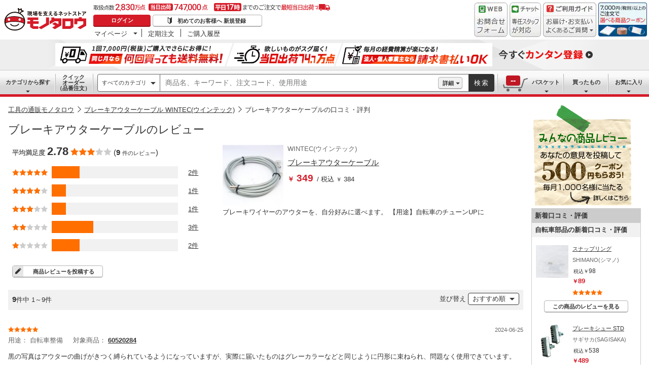

--- FILE ---
content_type: text/html; charset=utf-8
request_url: https://www.monotaro.com/review/product/00346640/
body_size: 22652
content:
<!DOCTYPE html>
<html lang="ja">
<head>
<meta charset="utf-8">
<script>
LUX=(function(){var a=("undefined"!==typeof(LUX)&&"undefined"!==typeof(LUX.gaMarks)?LUX.gaMarks:[]);var d=("undefined"!==typeof(LUX)&&"undefined"!==typeof(LUX.gaMeasures)?LUX.gaMeasures:[]);var j="LUX_start";var k=window.performance;var l=("undefined"!==typeof(LUX)&&LUX.ns?LUX.ns:(Date.now?Date.now():+(new Date())));if(k&&k.timing&&k.timing.navigationStart){l=k.timing.navigationStart}function f(){if(k&&k.now){return k.now()}var o=Date.now?Date.now():+(new Date());return o-l}function b(n){if(k){if(k.mark){return k.mark(n)}else{if(k.webkitMark){return k.webkitMark(n)}}}a.push({name:n,entryType:"mark",startTime:f(),duration:0});return}function m(p,t,n){if("undefined"===typeof(t)&&h(j)){t=j}if(k){if(k.measure){if(t){if(n){return k.measure(p,t,n)}else{return k.measure(p,t)}}else{return k.measure(p)}}else{if(k.webkitMeasure){return k.webkitMeasure(p,t,n)}}}var r=0,o=f();if(t){var s=h(t);if(s){r=s.startTime}else{if(k&&k.timing&&k.timing[t]){r=k.timing[t]-k.timing.navigationStart}else{return}}}if(n){var q=h(n);if(q){o=q.startTime}else{if(k&&k.timing&&k.timing[n]){o=k.timing[n]-k.timing.navigationStart}else{return}}}d.push({name:p,entryType:"measure",startTime:r,duration:(o-r)});return}function h(n){return c(n,g())}function c(p,o){for(i=o.length-1;i>=0;i--){var n=o[i];if(p===n.name){return n}}return undefined}function g(){if(k){if(k.getEntriesByType){return k.getEntriesByType("mark")}else{if(k.webkitGetEntriesByType){return k.webkitGetEntriesByType("mark")}}}return a}return{mark:b,measure:m,gaMarks:a,gaMeasures:d}})();LUX.ns=(Date.now?Date.now():+(new Date()));LUX.ac=[];LUX.cmd=function(a){LUX.ac.push(a)};LUX.init=function(){LUX.cmd(["init"])};LUX.send=function(){LUX.cmd(["send"])};LUX.addData=function(a,b){LUX.cmd(["addData",a,b])};LUX_ae=[];window.addEventListener("error",function(a){LUX_ae.push(a)});LUX_al=[];if("function"===typeof(PerformanceObserver)&&"function"===typeof(PerformanceLongTaskTiming)){var LongTaskObserver=new PerformanceObserver(function(c){var b=c.getEntries();for(var a=0;a<b.length;a++){var d=b[a];LUX_al.push(d)}});try{LongTaskObserver.observe({type:["longtask"]})}catch(e){}};
</script>
<script src="https://cdn.speedcurve.com/js/lux.js?id=4239353002" defer crossorigin="anonymous"></script>
<script>(function(w,d,s,l,i){w[l]=w[l]||[];w[l].push({'gtm.start':
new Date().getTime(),event:'gtm.js'});var f=d.getElementsByTagName(s)[0],
j=d.createElement(s),dl=l!='dataLayer'?'&l='+l:'';j.async=true;j.src=
'https://www.googletagmanager.com/gtm.js?id='+i+dl;f.parentNode.insertBefore(j,f);
})(window,document,'script','dataLayer','GTM-54HR4C');</script>
<script>(function(w,d,s,l,i){w[l]=w[l]||[];w[l].push({'gtm.start':
new Date().getTime(),event:'gtm.js'});var f=d.getElementsByTagName(s)[0],
j=d.createElement(s),dl=l!='dataLayer'?'&l='+l:'';j.async=true;j.src=
'https://www.googletagmanager.com/gtm.js?id='+i+dl;f.parentNode.insertBefore(j,f);
})(window,document,'script','dataLayer','GTM-N8D8JLL');</script>
<title>ブレーキアウターケーブルの口コミ・評判【通販モノタロウ】</title>
<meta http-equiv="X-UA-Compatible" content="IE=edge,chrome=1">
<meta http-equiv="Pragma" content="no-cache">
<meta http-equiv="Cache-Control" content="no-cache">
<meta http-equiv="Expires" content="0">
<link rel="canonical" href="https://www.monotaro.com/review/product/00346640/">
<meta name="keywords" content="ブレーキアウターケーブル,WINTEC(ウインテック),ブレーキワイヤー,自転車用品,レビュー,口コミ,評価,感想,参考,評判,工具,通販,モノタロウ,ものたろう,MonotaRO">
<meta name="description" content="WINTEC(ウインテック) ブレーキアウターケーブルの口コミ・評価で人気商品を探そう！みんなの商品レビューです。モノタロウで取り扱っている商品のレビュー・口コミ情報がご覧頂けます。" >
<link rel="shortcut icon" href="//jp.images-monotaro.com/favicon.ico">
<link rel="icon" type="image/png" href="//jp.images-monotaro.com/common/img/favicon-16.png" sizes="16x16">
<link rel="icon" type="image/png" href="//jp.images-monotaro.com/common/img/favicon-32.png" sizes="32x32">
<link rel="icon" type="image/png" href="//jp.images-monotaro.com/common/img/favicon-64.png" sizes="64x64">
<link rel="icon" type="image/png" href="//jp.images-monotaro.com/common/img/favicon-192.png" sizes="192x192">
<link rel="stylesheet" href="/common/dest/promotion-feat.css?v=183cabfe0d39fbc64d79654357edb91b" />
<link rel="stylesheet" href="/common/dest/styleguidePc.css?v=183cabfe0d39fbc64d79654357edb91b" />
<link rel="stylesheet" href="/common/header.css?v=183cabfe0d39fbc64d79654357edb91b" />
<link rel="stylesheet" href="/common/sidepanel.css?v=183cabfe0d39fbc64d79654357edb91b" />
<link rel="stylesheet" href="/common/footer.css?v=183cabfe0d39fbc64d79654357edb91b" />
<script type="text/javascript">
var m6o = m6o || {};
m6o.featureFlagsState = {"CLITEST-0000": {"variation": -1, "reason_kind": "FALLTHROUGH", "type": "ABTest", "version": 1}, "CLITEST-0003": {"variation": {"b": "b", "variation": 10, "a": "a"}, "reason_kind": "FALLTHROUGH", "type": "ABTest", "version": 1}, "CLITEST-BOOL-0001": {"variation": false, "reason_kind": "OFF", "type": "Feature", "version": 0}, "CLITEST-STR-0002": {"variation": "jkl", "reason_kind": "OFF", "type": "Feature", "version": 0}, "ECS-26019": {"variation": 1, "reason_kind": "FALLTHROUGH", "type": "ABTest", "version": 0}, "ECS-32858": {"variation": true, "reason_kind": "FALLTHROUGH", "type": "ABTest", "version": 1}, "ECS-33784": {"variation": {"variation": 3, "version": "3.2"}, "reason_kind": "RULE_MATCH", "type": "ABTest", "version": 0}, "ECS-34500": {"variation": 2, "reason_kind": "RULE_MATCH", "type": "ABTest", "version": 0}, "MSX-11457": {"variation": -1, "reason_kind": "OFF", "type": "ABTest", "version": 0}, "MSX-11633": {"variation": -1, "reason_kind": "OFF", "type": "ABTest", "version": 2}, "MSX-11642": {"variation": -2, "reason_kind": "OFF", "type": "ABTest", "version": 0}, "MSX-9367": {"variation": -1, "reason_kind": "FALLTHROUGH", "type": "ABTest", "version": 0}, "OslRecsysTopRs-3": {"variation": {"code": "DS-1234", "fixed": true, "setting": {"placementId": "dummy.rs1"}, "variation": 0}, "reason_kind": "OFF", "type": "ABTest", "version": 0}, "SVTEST-0000": {"variation": 1, "reason_kind": "FALLTHROUGH", "type": "ABTest", "version": 1}, "SVTEST-0003": {"variation": {"variation": 2, "g": "g", "h": "h"}, "reason_kind": "RULE_MATCH", "type": "ABTest", "version": 5}, "SVTEST-0004": {"variation": false, "reason_kind": "OFF", "type": "ABTest", "version": 1}, "SVTEST-BOOL-0001": {"variation": false, "reason_kind": "OFF", "type": "Feature", "version": 0}, "SVTEST-STR-0002": {"variation": "jkl", "reason_kind": "OFF", "type": "Feature", "version": 0}, "TEST-0000": {"variation": -1, "reason_kind": "OFF", "type": "ABTest", "version": 2}, "TEST-CLIENT-BOOL": {"variation": false, "reason_kind": "OFF", "type": "Feature", "version": 0}, "TEST-CLIENT-DICT": {"variation": {"a": 1, "b": 2}, "reason_kind": "OFF", "type": "Feature", "version": 0}, "TEST-CLIENT-NUMBER": {"variation": -1, "reason_kind": "OFF", "type": "Feature", "version": 0}, "TEST-CLIENT-STRING": {"variation": "abc", "reason_kind": "OFF", "type": "Feature", "version": 0}, "TEST-SERVER-BOOL": {"variation": false, "reason_kind": "OFF", "type": "Feature", "version": 0}, "TEST-SERVER-DICT": {"variation": {"a": 1, "b": 2}, "reason_kind": "OFF", "type": "Feature", "version": 0}, "TEST-SERVER-NUMBER": {"variation": -1, "reason_kind": "OFF", "type": "Feature", "version": 0}, "TEST-SERVER-STR": {"variation": "abc", "reason_kind": "OFF", "type": "Feature", "version": 0}, "abstract-recsys": {"variation": {"code": "DS-27579", "fixed": true, "setting": {"placementId": "top.rs1"}, "variation": 0}, "reason_kind": "OFF", "type": "Feature", "version": 0}, "abtest-RecsysFeatRs-1": {"variation": {"fixed": true, "setting": {"placementId": "feat.rs1-none"}, "variation": 0, "code": "DS-27579"}, "reason_kind": "OFF", "type": "ABTest", "version": 0}, "abtest-RecsysProductRs-4": {"variation": {"variation": 0, "code": "DS-28264", "fixed": true, "setting": {"placementId": "product.rs4-v4"}}, "reason_kind": "FALLTHROUGH", "type": "ABTest", "version": 1}, "abtest-RecsysTopRs-1": {"variation": {"variation": 0, "code": "DS-27579", "fixed": true, "setting": {"placementId": "top.rs1"}}, "reason_kind": "OFF", "type": "ABTest", "version": 0}, "abtest-ds-25354": {"variation": {"variation": -1, "fixed": false}, "reason_kind": "OFF", "type": "ABTest", "version": 0}, "abtest-ds-29045": {"variation": {"fixed": true, "variation": 0}, "reason_kind": "OFF", "type": "ABTest", "version": 0}, "abtest-ecs-35859": {"variation": {"variation": 2, "version": "3.2"}, "reason_kind": "RULE_MATCH", "type": "ABTest", "version": 0}, "abtest-ecs-36651": {"variation": 0, "reason_kind": "OFF", "type": "ABTest", "version": 0}, "abtest-ecs-36904": {"variation": 100, "reason_kind": "OFF", "type": "ABTest", "version": 0}, "abtest-ecs-37558": {"variation": 100, "reason_kind": "OFF", "type": "ABTest", "version": 0}, "abtest-ecs-37645": {"variation": 100, "reason_kind": "OFF", "type": "ABTest", "version": 0}, "abtest-ecs-38440": {"variation": -1, "reason_kind": "FALLTHROUGH", "type": "ABTest", "version": 0}, "abtest-ecs-39106": {"variation": 101, "reason_kind": "RULE_MATCH", "type": "ABTest", "version": 2}, "abtest-ecs-39785": {"variation": 101, "reason_kind": "RULE_MATCH", "type": "ABTest", "version": 0}, "abtest-ecs-40671": {"variation": {"variation": 1, "version": "3.2"}, "reason_kind": "RULE_MATCH", "type": "ABTest", "version": 0}, "abtest-ecs-40672": {"variation": {"variation": 1, "version": "3.2"}, "reason_kind": "RULE_MATCH", "type": "ABTest", "version": 0}, "abtest-ecs-40673": {"variation": {"variation": 1, "version": "3.2"}, "reason_kind": "RULE_MATCH", "type": "ABTest", "version": 0}, "abtest-ecs-40837": {"variation": 100, "reason_kind": "OFF", "type": "ABTest", "version": 0}, "abtest-ecs-41028": {"variation": 100, "reason_kind": "FALLTHROUGH", "type": "ABTest", "version": 2}, "abtest-ecs-41301": {"variation": {"variation": -1, "fixed": true}, "reason_kind": "OFF", "type": "ABTest", "version": 0}, "abtest-ecs-41368": {"variation": 101, "reason_kind": "RULE_MATCH", "type": "ABTest", "version": 0}, "abtest-ecs-41782": {"variation": 102, "reason_kind": "RULE_MATCH", "type": "ABTest", "version": 0}, "abtest-ecs-41924": {"variation": 100, "reason_kind": "OFF", "type": "ABTest", "version": 0}, "abtest-ecs-41970": {"variation": 101, "reason_kind": "RULE_MATCH", "type": "ABTest", "version": 0}, "abtest-ecs-42201": {"variation": 100, "reason_kind": "FALLTHROUGH", "type": "ABTest", "version": 0}, "abtest-ecs-42557": {"variation": {"variation": 0, "fixed": true}, "reason_kind": "OFF", "type": "ABTest", "version": 7}, "abtest-ecs-43415": {"variation": 100, "reason_kind": "OFF", "type": "ABTest", "version": 0}, "abtest-ecs-43526": {"variation": 100, "reason_kind": "OFF", "type": "ABTest", "version": 0}, "abtest-ecs-43906": {"variation": {"fixed": true, "variation": -1}, "reason_kind": "OFF", "type": "ABTest", "version": 2}, "abtest-ecs-44091": {"variation": {"fixed": true, "variation": -1}, "reason_kind": "OFF", "type": "ABTest", "version": 1}, "abtest-ecs-44352": {"variation": {"fixed": true, "variation": 1}, "reason_kind": "RULE_MATCH", "type": "ABTest", "version": 3}, "abtest-ecs-44491": {"variation": 101, "reason_kind": "FALLTHROUGH", "type": "ABTest", "version": 0}, "abtest-ecs-44492": {"variation": 101, "reason_kind": "FALLTHROUGH", "type": "ABTest", "version": 0}, "abtest-ecs-44578": {"variation": 1, "reason_kind": "RULE_MATCH", "type": "ABTest", "version": 0}, "abtest-ecs-44733": {"variation": {"fixed": true, "variation": -1}, "reason_kind": "OFF", "type": "ABTest", "version": 1}, "abtest-ecs-45805": {"variation": 101, "reason_kind": "RULE_MATCH", "type": "ABTest", "version": 0}, "abtest-ecs-46084": {"variation": 100, "reason_kind": "OFF", "type": "ABTest", "version": 0}, "abtest-ecs-46094": {"variation": 100, "reason_kind": "OFF", "type": "ABTest", "version": 0}, "abtest-ecs-46222": {"variation": {"variation": 0, "fixed": true}, "reason_kind": "OFF", "type": "ABTest", "version": 1}, "abtest-ecs-46247": {"variation": {"variation": 0, "fixed": true}, "reason_kind": "OFF", "type": "ABTest", "version": 3}, "abtest-ecs-46704": {"variation": {"fixed": true, "variation": 1}, "reason_kind": "RULE_MATCH", "type": "ABTest", "version": 1}, "abtest-ecs-46979": {"variation": {"variation": 0, "fixed": true}, "reason_kind": "OFF", "type": "ABTest", "version": 1}, "abtest-ecs-46983": {"variation": {"fixed": true, "variation": 0}, "reason_kind": "OFF", "type": "ABTest", "version": 1}, "abtest-ecs-47122": {"variation": {"fixed": true, "variation": 0}, "reason_kind": "OFF", "type": "ABTest", "version": 1}, "abtest-ecs-47254": {"variation": 100, "reason_kind": "OFF", "type": "ABTest", "version": 0}, "abtest-ecs-47255": {"variation": 100, "reason_kind": "OFF", "type": "ABTest", "version": 0}, "abtest-ecs-47323": {"variation": {"variation": -1, "fixed": true}, "reason_kind": "FALLTHROUGH", "type": "ABTest", "version": 3}, "abtest-ecs-47420": {"variation": {"variation": 0, "fixed": true}, "reason_kind": "OFF", "type": "ABTest", "version": 1, "adopted_variation": {"variation": 0, "fixed": true}}, "abtest-ecs-48099": {"variation": 0, "reason_kind": "RULE_MATCH", "type": "ABTest", "version": 0}, "abtest-ecs-48363": {"variation": {"variation": 0, "fixed": true}, "reason_kind": "OFF", "type": "ABTest", "version": 1}, "abtest-ecs-48436": {"variation": 100, "reason_kind": "OFF", "type": "ABTest", "version": 0}, "abtest-ecs-48925": {"variation": {"variation": 0, "fixed": true}, "reason_kind": "OFF", "type": "ABTest", "version": 1}, "abtest-ecs-49186": {"variation": {"fixed": true, "variation": 0}, "reason_kind": "OFF", "type": "ABTest", "version": 1}, "abtest-ecs-49452": {"variation": {"fixed": true, "variation": 0}, "reason_kind": "OFF", "type": "ABTest", "version": 1}, "abtest-ecs-49496": {"variation": false, "reason_kind": "OFF", "type": "ABTest", "version": 0}, "abtest-ecs-49566": {"variation": {"fixed": false, "variation": 1}, "reason_kind": "RULE_MATCH", "type": "ABTest", "version": 1}, "abtest-ecs-49842": {"variation": {"fixed": true, "variation": 0}, "reason_kind": "PREREQUISITE_FAILED", "type": "ABTest", "version": 0}, "abtest-msx-10367": {"variation": 0, "reason_kind": "OFF", "type": "ABTest", "version": 0}, "abtest-msx-11633": {"variation": 0, "reason_kind": "OFF", "type": "ABTest", "version": 0}, "abtest-msx-12259": {"variation": {"variation": 0, "fixed": true}, "reason_kind": "OFF", "type": "ABTest", "version": 0}, "abtest-msx-12260": {"variation": {"variation": 0, "fixed": true}, "reason_kind": "OFF", "type": "ABTest", "version": 0}, "abtest-msx-12463": {"variation": {"fixed": true, "variation": 0}, "reason_kind": "OFF", "type": "ABTest", "version": 0}, "abtest-msx-12495": {"variation": -2, "reason_kind": "OFF", "type": "ABTest", "version": 2}, "abtest-msx-12496": {"variation": -2, "reason_kind": "FALLTHROUGH", "type": "ABTest", "version": 2}, "abtest-msx-12674": {"variation": -1, "reason_kind": "OFF", "type": "ABTest", "version": 0}, "abtest-msx-13348": {"variation": {"variation": 0, "fixed": true}, "reason_kind": "PREREQUISITE_FAILED", "type": "ABTest", "version": 0}, "abtest-msx-13696": {"variation": 1, "reason_kind": "RULE_MATCH", "type": "ABTest", "version": 0}, "abtest-msx-13738": {"variation": -1, "reason_kind": "OFF", "type": "ABTest", "version": 0}, "abtest-msx-13757": {"variation": -1, "reason_kind": "PREREQUISITE_FAILED", "type": "ABTest", "version": 0}, "abtest-msx-13758": {"variation": -1, "reason_kind": "PREREQUISITE_FAILED", "type": "ABTest", "version": 0}, "abtest-msx-13766": {"variation": -1, "reason_kind": "RULE_MATCH", "type": "ABTest", "version": 0}, "abtest-msx-13859": {"variation": 1, "reason_kind": "FALLTHROUGH", "type": "ABTest", "version": 0}, "abtest-msx-13878": {"variation": -1, "reason_kind": "PREREQUISITE_FAILED", "type": "ABTest", "version": 0}, "abtest-msx-13947": {"variation": {"variation": 0, "fixed": true}, "reason_kind": "FALLTHROUGH", "type": "ABTest", "version": 0}, "abtest-msx-13948": {"variation": {"fixed": true, "variation": 0}, "reason_kind": "FALLTHROUGH", "type": "ABTest", "version": 3}, "abtest-msx-13969": {"variation": -1, "reason_kind": "RULE_MATCH", "type": "ABTest", "version": 0}, "abtest-msx-14047": {"variation": {"variation": 1, "fixed": true}, "reason_kind": "RULE_MATCH", "type": "ABTest", "version": 0}, "abtest-msx-14096": {"variation": {"variation": 0, "fixed": true}, "reason_kind": "FALLTHROUGH", "type": "ABTest", "version": 2}, "abtest-msx-14097": {"variation": {"fixed": true, "variation": 0}, "reason_kind": "FALLTHROUGH", "type": "ABTest", "version": 0}, "abtest-msx-14245": {"variation": 1, "reason_kind": "RULE_MATCH", "type": "ABTest", "version": 0}, "abtest-msx-14248": {"variation": {"variation": 0, "fixed": true}, "reason_kind": "OFF", "type": "ABTest", "version": 2}, "abtest-msx-14249": {"variation": {"fixed": true, "variation": 0}, "reason_kind": "FALLTHROUGH", "type": "ABTest", "version": 0}, "abtest-msx-14290": {"variation": {"variation": 0, "fixed": true}, "reason_kind": "OFF", "type": "ABTest", "version": 0}, "abtest-msx-14321": {"variation": {"fixed": true, "variation": -1}, "reason_kind": "OFF", "type": "ABTest", "version": 0}, "abtest-msx-14397": {"variation": {"variation": 0, "fixed": true}, "reason_kind": "RULE_MATCH", "type": "ABTest", "version": 0}, "abtest-msx-14398": {"variation": {"fixed": true, "variation": 0}, "reason_kind": "OFF", "type": "ABTest", "version": 0}, "abtest-msx-14443": {"variation": {"fixed": false, "variation": 0}, "reason_kind": "RULE_MATCH", "type": "ABTest", "version": 2}, "abtest-msx-14451": {"variation": {"fixed": true, "variation": -1}, "reason_kind": "OFF", "type": "ABTest", "version": 0}, "abtest-msx-14460": {"variation": {"fixed": true, "variation": 0}, "reason_kind": "PREREQUISITE_FAILED", "type": "ABTest", "version": 4}, "abtest-msx-14686": {"variation": {"fixed": false, "variation": 0}, "reason_kind": "RULE_MATCH", "type": "ABTest", "version": 2}, "abtest-msx-14728": {"variation": {"fixed": true, "variation": 1}, "reason_kind": "RULE_MATCH", "type": "ABTest", "version": 3}, "abtest-msx-14729": {"variation": {"variation": 1, "fixed": true}, "reason_kind": "RULE_MATCH", "type": "ABTest", "version": 2}, "abtest-msx-14813": {"variation": {"fixed": true, "variation": -1}, "reason_kind": "OFF", "type": "ABTest", "version": 0}, "abtest-msx-14850": {"variation": {"variation": 1, "fixed": true}, "reason_kind": "RULE_MATCH", "type": "ABTest", "version": 0}, "abtest-msx-14860": {"variation": {"fixed": true, "variation": 0}, "reason_kind": "FALLTHROUGH", "type": "ABTest", "version": 1}, "abtest-msx-14940": {"variation": {"fixed": true, "variation": 0}, "reason_kind": "OFF", "type": "ABTest", "version": 0}, "abtest-msx-14955": {"variation": {"fixed": true, "variation": -1}, "reason_kind": "FALLTHROUGH", "type": "ABTest", "version": 0}, "abtest-msx-15020": {"variation": {"variation": -1, "fixed": true}, "reason_kind": "PREREQUISITE_FAILED", "type": "ABTest", "version": 0}, "abtest-msx-15032": {"variation": {"variation": 0, "fixed": true}, "reason_kind": "OFF", "type": "ABTest", "version": 0}, "abtest-msx-15033": {"variation": {"variation": -1, "fixed": true}, "reason_kind": "PREREQUISITE_FAILED", "type": "ABTest", "version": 1}, "abtest-msx-15061": {"variation": {"fixed": true, "variation": 0}, "reason_kind": "OFF", "type": "ABTest", "version": 0}, "abtest-msx-15079": {"variation": {"fixed": false, "variation": 0}, "reason_kind": "OFF", "type": "ABTest", "version": 0}, "abtest-msx-15130": {"variation": {"variation": -1, "fixed": true}, "reason_kind": "OFF", "type": "ABTest", "version": 0}, "abtest-msx-15160": {"variation": {"variation": 0, "fixed": true}, "reason_kind": "OFF", "type": "ABTest", "version": 0}, "abtest-msx-15219": {"variation": {"fixed": true, "variation": 0}, "reason_kind": "OFF", "type": "ABTest", "version": 0}, "abtest-msx-15225": {"variation": {"variation": -1, "fixed": true}, "reason_kind": "OFF", "type": "ABTest", "version": 0}, "abtest-msx-15258": {"variation": {"variation": 0, "fixed": true}, "reason_kind": "OFF", "type": "ABTest", "version": 0}, "abtest-msx-15267": {"variation": {"fixed": true, "variation": -1}, "reason_kind": "OFF", "type": "ABTest", "version": 0}, "abtest-osl-187": {"variation": 1, "reason_kind": "RULE_MATCH", "type": "ABTest", "version": 2}, "abtest-osl-97": {"variation": 0, "reason_kind": "FALLTHROUGH", "type": "ABTest", "version": 0}, "abtest-pms-15194": {"variation": -1, "reason_kind": "OFF", "type": "ABTest", "version": 0}, "abtest-pms-16940": {"variation": -1, "reason_kind": "OFF", "type": "ABTest", "version": 0}, "abtest-pms-16970": {"variation": -1, "reason_kind": "OFF", "type": "ABTest", "version": 0}, "abtest-pms-19413": {"variation": 1, "reason_kind": "FALLTHROUGH", "type": "ABTest", "version": 0}, "abtest-pms-19605": {"variation": 1, "reason_kind": "FALLTHROUGH", "type": "ABTest", "version": 0}, "abtest-pms-19749": {"variation": 0, "reason_kind": "FALLTHROUGH", "type": "ABTest", "version": 0}, "abtest-pms-19927": {"variation": 0, "reason_kind": "FALLTHROUGH", "type": "ABTest", "version": 0}, "abtest-pms-20665": {"variation": -1, "reason_kind": "OFF", "type": "ABTest", "version": 0}, "abtest-pms-20685": {"variation": -1, "reason_kind": "OFF", "type": "ABTest", "version": 0}, "abtest-pms-20718": {"variation": -1, "reason_kind": "OFF", "type": "ABTest", "version": 0}, "abtest-spain-7819": {"variation": {"variation": 0, "fixed": true}, "reason_kind": "OFF", "type": "ABTest", "version": 1}, "abtest-test-0000": {"variation": -1, "reason_kind": "OFF", "type": "ABTest", "version": 2}, "clone-test": {"variation": {"fixed": true, "variation": 0}, "reason_kind": "OFF", "type": "Feature", "version": 0}, "configure-25th-ultrabanner": {"variation": -1, "reason_kind": "OFF", "type": "Feature", "version": 0}, "configure-b2b-appapi-service-segment": {"variation": {"variation": 0, "segment": "b2b"}, "reason_kind": "OFF", "type": "Feature", "version": 0}, "configure-campaign-support-in-recsys": {"variation": 1, "reason_kind": "FALLTHROUGH", "type": "Feature", "version": 0}, "configure-datadogrum-samplerate": {"variation": 25, "reason_kind": "FALLTHROUGH", "type": "Feature", "version": 0}, "configure-feature-flag-test": {"variation": 0, "reason_kind": "OFF", "type": "Feature", "version": 0}, "configure-pms-20323": {"variation": -1, "reason_kind": "OFF", "type": "Feature", "version": 0}, "configure-shipping-delays-notice": {"variation": 0, "reason_kind": "OFF", "type": "Feature", "version": 0}, "configure-speedcurve-samplerate": {"variation": 5, "reason_kind": "FALLTHROUGH", "type": "Feature", "version": 0}, "killswitch-3ds": {"variation": 1, "reason_kind": "FALLTHROUGH", "type": "Feature", "version": 0}, "killswitch-ecs-38080": {"variation": 1, "reason_kind": "FALLTHROUGH", "type": "Feature", "version": 0}, "killswitch-feature-page-solr-closing": {"variation": 0, "reason_kind": "OFF", "type": "Feature", "version": 0}, "killswitch-feature-product-search-solr-closing": {"variation": 1, "reason_kind": "FALLTHROUGH", "type": "Feature", "version": 0}, "killswitch-mcom-stop-order": {"variation": 0, "reason_kind": "OFF", "type": "Feature", "version": 0}, "killswitch-mcom-stop-order-prerequisite-flag": {"variation": 0, "reason_kind": "OFF", "type": "Feature", "version": 0}, "killswitch-osl-stop-order": {"variation": 0, "reason_kind": "OFF", "type": "Feature", "version": 0}, "killswitch-osl-stop-order-prerequisite-flag": {"variation": 0, "reason_kind": "OFF", "type": "Feature", "version": 0}, "killswitch-personalized-monthly-free-shipping-campaign": {"variation": 1, "reason_kind": "FALLTHROUGH", "type": "Feature", "version": 0}, "killswitch-re-agreement": {"variation": 1, "reason_kind": "FALLTHROUGH", "type": "Feature", "version": 0}, "release-ECS-44202": {"variation": 0, "reason_kind": "OFF", "type": "Feature", "version": 0}, "release-PAA-770": {"variation": false, "reason_kind": "FALLTHROUGH", "type": "Feature", "version": 0}, "release-auth-12": {"variation": true, "reason_kind": "RULE_MATCH", "type": "Feature", "version": 0}, "release-cdmp-45357": {"variation": 1, "reason_kind": "RULE_MATCH", "type": "Feature", "version": 0}, "release-cdmp-48224": {"variation": 1, "reason_kind": "RULE_MATCH", "type": "Feature", "version": 0}, "release-ecs-37389": {"variation": 1, "reason_kind": "RULE_MATCH", "type": "Feature", "version": 0}, "release-ecs-38112": {"variation": 1, "reason_kind": "FALLTHROUGH", "type": "Feature", "version": 0}, "release-ecs-40191": {"variation": false, "reason_kind": "OFF", "type": "Feature", "version": 0}, "release-ecs-40840": {"variation": true, "reason_kind": "FALLTHROUGH", "type": "Feature", "version": 0}, "release-ecs-42557": {"variation": -1, "reason_kind": "FALLTHROUGH", "type": "Feature", "version": 0}, "release-ecs-43828": {"variation": 1, "reason_kind": "FALLTHROUGH", "type": "Feature", "version": 0}, "release-ecs-46135": {"variation": true, "reason_kind": "FALLTHROUGH", "type": "Feature", "version": 0}, "release-ecs-47297": {"variation": -1, "reason_kind": "FALLTHROUGH", "type": "Feature", "version": 0}, "release-ecs-49351": {"variation": false, "reason_kind": "OFF", "type": "Feature", "version": 0}, "release-ecs-49352": {"variation": false, "reason_kind": "RULE_MATCH", "type": "Feature", "version": 0}, "release-ecs-49465": {"variation": 1, "reason_kind": "RULE_MATCH", "type": "Feature", "version": 0}, "release-ecs-50063": {"variation": 0, "reason_kind": "OFF", "type": "Feature", "version": 0}, "release-ecs-50277": {"variation": false, "reason_kind": "OFF", "type": "Feature", "version": 0}, "release-ecs-50280": {"variation": false, "reason_kind": "OFF", "type": "Feature", "version": 0}, "release-ecs-50281": {"variation": false, "reason_kind": "OFF", "type": "Feature", "version": 0}, "release-msx-12061-b2b-pc-g-fem": {"variation": -1, "reason_kind": "RULE_MATCH", "type": "Feature", "version": 0}, "release-msx-13044": {"variation": -1, "reason_kind": "OFF", "type": "Feature", "version": 0, "adopted_variation": -1}, "release-msx-13127-b2b-pc-categories": {"variation": 1, "reason_kind": "RULE_MATCH", "type": "Feature", "version": 0}, "release-msx-13318": {"variation": {"fixed": true, "variation": 0}, "reason_kind": "OFF", "type": "Feature", "version": 0}, "release-msx-13413": {"variation": 0, "reason_kind": "FALLTHROUGH", "type": "Feature", "version": 0}, "release-msx-13660": {"variation": 1, "reason_kind": "FALLTHROUGH", "type": "Feature", "version": 0}, "release-msx-13877": {"variation": -1, "reason_kind": "FALLTHROUGH", "type": "Feature", "version": 0}, "release-msx-13973": {"variation": -1, "reason_kind": "FALLTHROUGH", "type": "Feature", "version": 0}, "release-msx-13975": {"variation": -1, "reason_kind": "FALLTHROUGH", "type": "Feature", "version": 0}, "release-osl-126": {"variation": {"enterprise": [], "variation": -1, "account": []}, "reason_kind": "FALLTHROUGH", "type": "Feature", "version": 0}, "release-osl-163": {"variation": true, "reason_kind": "FALLTHROUGH", "type": "Feature", "version": 0}, "release-osl-417": {"variation": {"variation": 1, "version": "2.1"}, "reason_kind": "FALLTHROUGH", "type": "Feature", "version": 0}, "release-pms-17790": {"variation": -1, "reason_kind": "OFF", "type": "Feature", "version": 0}, "release-pms-17968": {"variation": -1, "reason_kind": "OFF", "type": "Feature", "version": 0}, "release-pms-19292": {"variation": -1, "reason_kind": "OFF", "type": "Feature", "version": 0}, "release-pms-20064": {"variation": 0, "reason_kind": "OFF", "type": "Feature", "version": 0}, "release-pms-20454": {"variation": -1, "reason_kind": "OFF", "type": "Feature", "version": 0}};
if (typeof window !== 'undefined') {
if (!window.monotaroPagedata || typeof window.monotaroPagedata !== 'object') {
window.monotaroPagedata = {};
}
}
monotaroPagedata['request_headers'] = {'request_id': 'bbf30954d60de9bd6ffaacad83a58b22', 'session_id': '4c2c6e1524eb9294639df3346f0dcad9', 'is_akamai_bot': 1};
</script>
<script src="/jsm/v2/fixedmeta/" charset="utf-8"></script>
<script src="/common/dest/monotaroAll2-min.js?v=d8b794490222bf9989267ce9492c6fc4" charset="utf-8"></script>
<script src="/common/styleguide/js/styleguide.js?v=d8b794490222bf9989267ce9492c6fc4" charset="utf-8"></script>
<script src="/common/styleguide/js/carousel.js?v=d8b794490222bf9989267ce9492c6fc4" charset="utf-8"></script>
<script src="/common/styleguide/js/carouselSelector.js?v=d8b794490222bf9989267ce9492c6fc4" charset="utf-8"></script>
<!--[if lte IE 9]>
<script src="/common/js/flexibility/flexibility-1.0.6.js?v=d8b794490222bf9989267ce9492c6fc4"></script>
<![endif]-->
<!--[if IE 9]>
<link rel="stylesheet" href="/common/html5/css/ie9.css?v=183cabfe0d39fbc64d79654357edb91b" />
<![endif]-->
<link rel="stylesheet" type="text/css" href="/common/cdmp.css?v=183cabfe0d39fbc64d79654357edb91b" media="all">
<meta property="og:title" content="ブレーキアウターケーブルの口コミ・評判【通販モノタロウ】"><meta property="og:image" content="https://jp.images-monotaro.com/etc/facebook/img/thum.gif"><meta property="og:type" content="website"><meta property="og:site_name" content="モノタロウ 現場を支えるネットストア">
<link rel="stylesheet" href="/common/html5/css/page/review.css?v=183cabfe0d39fbc64d79654357edb91b" />
<link rel="stylesheet" href="/common/carousel.css?v=183cabfe0d39fbc64d79654357edb91b" media="all">
<link rel="stylesheet" href="/common/html5/css/page/totalprice.css?v=183cabfe0d39fbc64d79654357edb91b" media="all">
<link rel="stylesheet" href="/common/html5/css/page/productreview.css?v=183cabfe0d39fbc64d79654357edb91b" />
<link rel="stylesheet" href="/common/js/lib/css/userFeedBack.css?v=183cabfe0d39fbc64d79654357edb91b" />
<script type="text/javascript" src="/common/dest/monotaroBeta-min.js?v=d8b794490222bf9989267ce9492c6fc4" charset="utf-8"></script>
<script type="text/javascript" src="/common/styleguide/js/styleguide.js?v=d8b794490222bf9989267ce9492c6fc4" charset="utf-8"></script>
<script type="text/javascript" src="/common/styleguide/js/dropdown.js?v=d8b794490222bf9989267ce9492c6fc4" charset="utf-8"></script>
<script type="text/javascript" src="/common/styleguide/js/carousel.js?v=d8b794490222bf9989267ce9492c6fc4" charset="utf-8"></script>
<script type="text/javascript" src="/common/styleguide/js/select.js?v=d8b794490222bf9989267ce9492c6fc4" charset="utf-8"></script>
<script type="text/javascript" src="/common/styleguide/js/tooltip.js?v=d8b794490222bf9989267ce9492c6fc4" charset="utf-8"></script>
<script type="text/javascript" src="/common/styleguide/js/breadCrumbs.js?v=d8b794490222bf9989267ce9492c6fc4" charset="utf-8"></script>
<script type="text/javascript" src="/common/styleguide/js/dialog.js?v=d8b794490222bf9989267ce9492c6fc4" charset="utf-8"></script>
<script type="application/ld+json">
{"@context": "http://schema.org", "@type": "BreadCrumbList", "itemListElement": [{"@type": "ListItem", "item": {"@id": "https://www.monotaro.com/", "name": "工具の通販モノタロウ"}, "position": 1}, {"@type": "ListItem", "item": {"@id": "https://www.monotaro.com/g/00346640/", "name": "ブレーキアウターケーブル WINTEC(ウインテック)"}, "position": 2}, {"@type": "ListItem", "item": {"@id": "https://www.monotaro.com/review/product/00346640/", "name": "ブレーキアウターケーブルの口コミ・評判"}, "position": 3}]}
</script>

<script>(window.BOOMR_mq=window.BOOMR_mq||[]).push(["addVar",{"rua.upush":"false","rua.cpush":"false","rua.upre":"false","rua.cpre":"false","rua.uprl":"false","rua.cprl":"false","rua.cprf":"false","rua.trans":"SJ-5844c205-fed9-439e-b599-bcc58f92c8a4","rua.cook":"false","rua.ims":"false","rua.ufprl":"false","rua.cfprl":"false","rua.isuxp":"false","rua.texp":"norulematch","rua.ceh":"false","rua.ueh":"false","rua.ieh.st":"0"}]);</script>
                              <script>!function(e){var n="https://s.go-mpulse.net/boomerang/";if("True"=="True")e.BOOMR_config=e.BOOMR_config||{},e.BOOMR_config.PageParams=e.BOOMR_config.PageParams||{},e.BOOMR_config.PageParams.pci=!0,n="https://s2.go-mpulse.net/boomerang/";if(window.BOOMR_API_key="4AEPE-N3XCD-MV5VL-ZNR8M-2TC44",function(){function e(){if(!o){var e=document.createElement("script");e.id="boomr-scr-as",e.src=window.BOOMR.url,e.async=!0,i.parentNode.appendChild(e),o=!0}}function t(e){o=!0;var n,t,a,r,d=document,O=window;if(window.BOOMR.snippetMethod=e?"if":"i",t=function(e,n){var t=d.createElement("script");t.id=n||"boomr-if-as",t.src=window.BOOMR.url,BOOMR_lstart=(new Date).getTime(),e=e||d.body,e.appendChild(t)},!window.addEventListener&&window.attachEvent&&navigator.userAgent.match(/MSIE [67]\./))return window.BOOMR.snippetMethod="s",void t(i.parentNode,"boomr-async");a=document.createElement("IFRAME"),a.src="about:blank",a.title="",a.role="presentation",a.loading="eager",r=(a.frameElement||a).style,r.width=0,r.height=0,r.border=0,r.display="none",i.parentNode.appendChild(a);try{O=a.contentWindow,d=O.document.open()}catch(_){n=document.domain,a.src="javascript:var d=document.open();d.domain='"+n+"';void(0);",O=a.contentWindow,d=O.document.open()}if(n)d._boomrl=function(){this.domain=n,t()},d.write("<bo"+"dy onload='document._boomrl();'>");else if(O._boomrl=function(){t()},O.addEventListener)O.addEventListener("load",O._boomrl,!1);else if(O.attachEvent)O.attachEvent("onload",O._boomrl);d.close()}function a(e){window.BOOMR_onload=e&&e.timeStamp||(new Date).getTime()}if(!window.BOOMR||!window.BOOMR.version&&!window.BOOMR.snippetExecuted){window.BOOMR=window.BOOMR||{},window.BOOMR.snippetStart=(new Date).getTime(),window.BOOMR.snippetExecuted=!0,window.BOOMR.snippetVersion=12,window.BOOMR.url=n+"4AEPE-N3XCD-MV5VL-ZNR8M-2TC44";var i=document.currentScript||document.getElementsByTagName("script")[0],o=!1,r=document.createElement("link");if(r.relList&&"function"==typeof r.relList.supports&&r.relList.supports("preload")&&"as"in r)window.BOOMR.snippetMethod="p",r.href=window.BOOMR.url,r.rel="preload",r.as="script",r.addEventListener("load",e),r.addEventListener("error",function(){t(!0)}),setTimeout(function(){if(!o)t(!0)},3e3),BOOMR_lstart=(new Date).getTime(),i.parentNode.appendChild(r);else t(!1);if(window.addEventListener)window.addEventListener("load",a,!1);else if(window.attachEvent)window.attachEvent("onload",a)}}(),"".length>0)if(e&&"performance"in e&&e.performance&&"function"==typeof e.performance.setResourceTimingBufferSize)e.performance.setResourceTimingBufferSize();!function(){if(BOOMR=e.BOOMR||{},BOOMR.plugins=BOOMR.plugins||{},!BOOMR.plugins.AK){var n="false"=="true"?1:0,t="",a="aoi5ikaxhyq2s2lm2xba-f-5f1eeb662-clientnsv4-s.akamaihd.net",i="false"=="true"?2:1,o={"ak.v":"39","ak.cp":"869941","ak.ai":parseInt("241273",10),"ak.ol":"0","ak.cr":8,"ak.ipv":4,"ak.proto":"h2","ak.rid":"37cb313","ak.r":48203,"ak.a2":n,"ak.m":"a","ak.n":"essl","ak.bpcip":"3.145.212.0","ak.cport":36372,"ak.gh":"23.56.1.105","ak.quicv":"","ak.tlsv":"tls1.3","ak.0rtt":"","ak.0rtt.ed":"","ak.csrc":"-","ak.acc":"","ak.t":"1768740290","ak.ak":"hOBiQwZUYzCg5VSAfCLimQ==PHPK6I7eQLg0hUMxwoeMieBfyMrsd1LvBEviKIP2P2wf4l4WuMWFXZz8EdDrvHqs6/5gy5Z3FR/krqZwRnBaFvMrt1UeMjJDs65TAMiFUjF/[base64]/Pqg=","ak.pv":"163","ak.dpoabenc":"","ak.tf":i};if(""!==t)o["ak.ruds"]=t;var r={i:!1,av:function(n){var t="http.initiator";if(n&&(!n[t]||"spa_hard"===n[t]))o["ak.feo"]=void 0!==e.aFeoApplied?1:0,BOOMR.addVar(o)},rv:function(){var e=["ak.bpcip","ak.cport","ak.cr","ak.csrc","ak.gh","ak.ipv","ak.m","ak.n","ak.ol","ak.proto","ak.quicv","ak.tlsv","ak.0rtt","ak.0rtt.ed","ak.r","ak.acc","ak.t","ak.tf"];BOOMR.removeVar(e)}};BOOMR.plugins.AK={akVars:o,akDNSPreFetchDomain:a,init:function(){if(!r.i){var e=BOOMR.subscribe;e("before_beacon",r.av,null,null),e("onbeacon",r.rv,null,null),r.i=!0}return this},is_complete:function(){return!0}}}}()}(window);</script></head>
<body id="page_review" class="page_html5 page_review_product bem  page_b2b">
<script>
(function($) {
if (typeof($.monotaro.initUserFeedbackButton) !== 'undefined') {
$.monotaro.initUserFeedbackButton();
}
})(jQuery);
</script>
<noscript><iframe src="//www.googletagmanager.com/ns.html?id=GTM-54HR4C" height="0" width="0" style="display:none;visibility:hidden"></iframe></noscript>
<noscript><iframe src="//www.googletagmanager.com/ns.html?id=GTM-N8D8JLL" height="0" width="0" style="display:none;visibility:hidden"></iframe></noscript>
<div id="layout_wrapper" class="l-OuterWrapper" align="center">
<div class="l-OuterWrapper">
<header id="layout_header" class="l-Header" data-mtc="eca,header" data-analytics-tag="header">
<script type="text/javascript" src="/common/dest/pc-monotaROHeader-bem-min.js?v=20250911" charset="utf-8"></script>
<div id="headUltraBannerWrap" data-js="headUltraBannerWrap" style="display: none;" data-analytics-tag="ultra_banner">
<div class="HeadUltraBanner" style="display: none;
background: rgb(253, 250, 221);height: auto;min-height: 48px;text-align: center;line-height: 1.5;
padding: 15px 16px 12px 16px;font-size: 13px;margin-bottom: 5px;border-bottom-color: rgb(230, 207, 27);
border-bottom-width: 1px;border-bottom-style: solid;">
<span
style="color: rgb(134, 103, 20); line-height: 1.3; font-size: 15px; font-weight: bold; margin-bottom: 8px;">
モノタロウサイトでは、今後Internet Explorer(IE)11のサポートを終了いたします。
</span><br>
サポート終了後もモノタロウサイトは一定期間ご利用可能ですが、サイトの表示崩れが起こったり一部機能が使えなくなります。<br>
モノタロウサイトをより安全・快適にご利用いただくために、推奨ブラウザへの変更をお願いいたします。<br>
<a class="HeadUltraBanner__Link TextLink u-FontSize--Default"
href="//help.monotaro.com/app/answers/detail/a_id/115" target="_blank" rel="noopener noreferrer">
推奨ブラウザを確認する
</a>
</div>
</div>
<header id="new_header">
<div id="mastHead" class="MasterHeader">
<div class="MasterHeader__Logo">
<a class="MasterHeader__LogoImage" tabindex="0" href="/" ga_link="default"
data-ga_event_category="globalheader" data-ga_event_action="logo" role="img" aria-label="モノタロウ"
data-analytics-action="click" data-analytics-tag="logo"
data-ua-event='{"click": {"category": "globalheader", "action": "logo", "label": "default"}}'>
<img src="//jp.images-monotaro.com/main/top/img/header/logo.svg" alt="モノタロウ" width="180" height="68">
</a>
</div>
<div class="MasterHeader__UserWrapper">
<div class="MasterHeader__ProductNumber" title="取扱点数2,830万点！当日出荷74.7万点、平日17時までのご注文で最短当日出荷">
</div>
<div class="MasterHeader__Infomation">
<div class="UserInfoContainer">
<div class="UserInfo" data-js="userInfo__btn">
<a class="UserInfo__LoginButton" href="/login/" ga_link="default"
data-ga_event_category="globalheader" data-ga_event_action="login"
data-analytics-action="click" data-analytics-tag="login"
data-ua-event='{"click": {"category": "globalheader", "action": "login", "label": "default"}}'>ログイン</a>
<a class="UserInfo__RegistButton" ga_link="head_btn_regist"
href="/user/register/"
ga_link="default" data-ga_event_category="globalheader" data-ga_event_action="regist"
data-analytics-action="click" data-analytics-tag="regist"
data-ua-event='{"click": {"category": "globalheader", "action": "regist", "label": "head_btn_regist"}}' rel="nofollow">初めてのお客様へ
新規登録</a>
</div>
<div class="MypageNavigation" data-analytics-tag="mypage_navigation">
<ul class="MypageNavigation__List">
<li class="MypageNavigation__ListItem">
<div class="MypageNavigation__MypageList" data-js="mypage_list">
<a class="MypagePulldown" id="mypage_btn" data-js="mypage_btn" href="/mypage/"
cm_link="gheader?cm_sp=gheader-_-mypage-_-menu,stp" ga_link="default"
data-ga_event_category="globalheader" data-ga_event_action="mypagePulldown"
data-analytics-action="click" data-analytics-tag="mypage_pulldown"
data-ua-event='{"click": {"category": "globalheader", "action": "mypagePulldown", "label": "default"}}'>マイページ</a>
</div>
</li>
<li class="MypageNavigation__ListItem">
<a class="MypageNavigation__Link MypageNavigation__Link--PurchaseOrder"
href="/mypage/po/" ga_link="default" data-ga_event_category="globalheader"
data-ga_event_action="periodicOrder" data-analytics-action="click"
data-analytics-tag="periodic_order"
data-ua-event='{"click": {"category": "globalheader", "action": "periodicOrder", "label": "default"}}'>定期注文</a>
</li>
<li class="MypageNavigation__ListItem">
<a class="MypageNavigation__Link MypageNavigation__Link--OrderHistroy"
href="/mypage/order-history/"
ga_link="default" data-ga_event_category="globalheader"
data-ga_event_action="orderhistory" data-analytics-action="click"
data-analytics-tag="order_history"
data-ua-event='{"click": {"category": "globalheader", "action": "orderhistory", "label": "default"}}' rel="nofollow">ご購入履歴</a>
</li>
</ul>
</div>
</div>
</div>
</div>
<div class="MasterHeader__BannerContainer">
<div id="cdmpTOP-3" class="cdmpSection" data-js="cdmp-section" data-js-cdmp='{"renderId": "cdmpTOP-3", "pageType": "page_top"}' data-analytics-tag="cdmpTOP_3"></div>
<a href="/inquiry/" class="MasterHeader__Banner" target="_blank" rel="noopener noreferrer" ga_link="default"
data-ga_event_category="globalheader" data-ga_event_action="inquiry" data-analytics-action="click"
data-analytics-tag="inquiry"
data-ua-event='{"click": {"category": "globalheader", "action": "inquiry", "label": "default"}}'>
<img src="//jp.images-monotaro.com/main/top/img/header/inquiry.png" decoding="async" alt="WEBお問合わせフォーム"
width="66" height="68">
</a>
<a class="MasterHeader__Banner" href="https://www.monotaro.com/topic/operator-chat/" target="_blank"
rel="noopener noreferrer" ga_link="globalheader" data-ga_event_category="chat_support"
data-ga_event_action="click" data-analytics-action="click" data-analytics-tag="chat_support"
data-ua-event='{"click": {"category": "chat_support", "action": "click", "label": "globalheader"}}'>
<img src="//jp.images-monotaro.com/main/top/img/header/chat.png" decoding="async" alt="チャットサポート"
width="62" height="68">
</a>
<div class="MasterHeader__GuideBanner">
<a href="//help.monotaro.com/" target="blank" rel="noopener noreferrer"
class="MasterHeader__GuideBannerTitle" ga_link="default" data-ga_event_category="globalheader"
data-ga_event_action="help" data-analytics-action="click" data-analytics-tag="help"
data-ua-event='{"click": {"category": "globalheader", "action": "help", "label": "default"}}'>
<img src="//jp.images-monotaro.com/main/top/img/header/guideheader.png" decoding="async"
alt="ご利用ガイド" width="105" height="27">
</a>
<a href="//help.monotaro.com/" target="blank" rel="noopener noreferrer" data-js="guidebanner__list"
class="MasterHeader__GuideBannerList" ga_link="default" data-ga_event_category="globalheader"
data-ga_event_action="faq" data-analytics-action="click" data-analytics-tag="faq"
data-ua-event='{"click": {"category": "globalheader", "action": "faq", "label": "default"}}'>
<img src="//jp.images-monotaro.com/main/top/img/header/guidelist.png" decoding="async"
alt="お届け・お支払いよくあるご質問" width="105" height="41">
</a>
</div>
<div>
<a class="MasterHeader__Banner" href="/topic/dealCoupon/" ga_link="default"
data-ga_event_category="globalheader" data-ga_event_action="deal_coupon"
data-analytics-action="click" data-analytics-tag="deal_coupon"
data-ua-event='{"click": {"category": "globalheader", "action": "deal_coupon", "label": "default"}}'>
<img src="//jp.images-monotaro.com/main/top/img/headerbanner_chooseCoupon2024.png" decoding="async"
alt="7,000円（税別）以上のご注文で選べる商品クーポン" width="96" height="67">
</a>
</div>
</div>
</div>
</header>
<div class="BombBanner" data-js="point3" style="display: none;">
<a class="BombBanner__Link"
href="/user/register/"
ga_link="wipe|regist" cm_link="regist_banner?cm_sp=regist_banner-_-regist-_-0,stp" data-analytics-action="click"
data-analytics-tag="bomb_banner"
data-ua-event='{"click": {"category": "link", "action": "click", "label": "wipe|regist"}}' rel="nofollow">
<img src="//jp.images-monotaro.com/common/img/tour/BombBanner_Vol3.png" decoding="async" alt="今すぐカンタン登録"
height="60" width="1100">
</a>
</div>
<script language='JavaScript'>
if ($.monotaro.cookie('registed') !== "1") {
var $targetBanner = $('[data-js~="point3"]');
$targetBanner.show();
}
</script>
<style type="text/css">
.promptSuperbanner {
display: none;
clear: both;
text-align: center;
width: 100%;
border-bottom: 0px;
border-top: 1px solid #d3d3d3;
line-height: 0;
}
.promptSuperbanner a {
display: block;
background: url(//jp.images-monotaro.com/common/img/couponDormant/bg_normal.png) repeat-x;
}
.promptSuperbanner a:hover {
background: url(//jp.images-monotaro.com/common/img/couponDormant/bg_hover.png) repeat-x;
}
</style>
<div id="headSuperBannerWrap" data-js="headSuperBannerWrap"></div>
<nav id="new_nav" class="SearchNavigation" data-js="new_nav searchBox">
<div id="globalMenu" class="GlobalMenu" data-js="globalMenu searchBox">
<div class="GlobalMenu__Navi" data-analytics-tag="navi">
<a href="/s/category/" class="CategoryPulldown CategoryPulldown--Close" id="global_navi_switch"
data-js="global_navi_switch">カテゴリから探す</a>
<a href="/quick-order/" class="QuickOrderButton" rel="nofollow">
<span class="QuickOrderButton__Text">クイックオーダー</span>
（品番注文）
</a>
</div>
<div class="GlobalMenu__SearchBox" data-analytics-tag="searchBox">
<form name="search" id="suggestForm" role="search" data-js="suggestForm" method="GET" action="/s/">
<div class="SearchBox">
<div class="HeaderSelectContainer u-PaddingLeft--8" data-js="header_select_container">
<div data-js="header_select" data-target="header_seaech" class="HeaderSelect">
<button type="button" data-js="header_select_button"
class="HeaderSelect__Button HeaderSelect__Button--Sm HeaderSelect__Button--Searech is-Selected">すべてのカテゴリ</button>
<div class="HeaderSelect__OptionContainer HeaderSelect__OptionContainer--Sm"
data-js="header_select_option_container" style="min-width: 124px;">
<div class="HeaderSelect__Option HeaderSelect__Option--Sm is-Selected"
data-js="header_select_option" value="">すべてのカテゴリ</div>
<div class="HeaderSelect__Option HeaderSelect__Option--Sm"
data-js="header_select_option" value="80811">安全保護具・作業服・安全靴</div>
<div class="HeaderSelect__Option HeaderSelect__Option--Sm"
data-js="header_select_option" value="109397">物流/保管/梱包用品/テープ</div>
<div class="HeaderSelect__Option HeaderSelect__Option--Sm"
data-js="header_select_option" value="134554">安全用品/防災・防犯用品/安全標識</div>
<div class="HeaderSelect__Option HeaderSelect__Option--Sm"
data-js="header_select_option" value="90354">オフィスサプライ</div>
<div class="HeaderSelect__Option HeaderSelect__Option--Sm"
data-js="header_select_option" value="134314">オフィス家具/照明/清掃用品</div>
<div class="HeaderSelect__Option HeaderSelect__Option--Sm"
data-js="header_select_option" value="80812">切削工具・研磨材</div>
<div class="HeaderSelect__Option HeaderSelect__Option--Sm"
data-js="header_select_option" value="31">測定・測量用品</div>
<div class="HeaderSelect__Option HeaderSelect__Option--Sm"
data-js="header_select_option" value="97423">作業工具/電動・空圧工具</div>
<div class="HeaderSelect__Option HeaderSelect__Option--Sm"
data-js="header_select_option" value="117804">スプレー・オイル・グリス/塗料/接着・補修/溶接</div>
<div class="HeaderSelect__Option HeaderSelect__Option--Sm"
data-js="header_select_option" value="80813">配管・水廻り部材/ポンプ/空圧・油圧機器・ホース</div>
<div class="HeaderSelect__Option HeaderSelect__Option--Sm"
data-js="header_select_option" value="121954">メカニカル部品/機構部品</div>
<div class="HeaderSelect__Option HeaderSelect__Option--Sm"
data-js="header_select_option" value="109393">制御機器/はんだ・静電気対策用品</div>
<div class="HeaderSelect__Option HeaderSelect__Option--Sm"
data-js="header_select_option" value="68527">建築金物・建材・塗装内装用品</div>
<div class="HeaderSelect__Option HeaderSelect__Option--Sm"
data-js="header_select_option" value="117805">空調・電設資材/電気材料</div>
<div class="HeaderSelect__Option HeaderSelect__Option--Sm"
data-js="header_select_option" value="10">ねじ・ボルト・釘/素材</div>
<div class="HeaderSelect__Option HeaderSelect__Option--Sm"
data-js="header_select_option" value="73080">自動車用品</div>
<div class="HeaderSelect__Option HeaderSelect__Option--Sm"
data-js="header_select_option" value="4395">トラック用品</div>
<div class="HeaderSelect__Option HeaderSelect__Option--Sm"
data-js="header_select_option" value="109247">バイク用品</div>
<div class="HeaderSelect__Option HeaderSelect__Option--Sm"
data-js="header_select_option" value="87368">自転車用品</div>
<div class="HeaderSelect__Option HeaderSelect__Option--Sm"
data-js="header_select_option" value="43">科学研究・開発用品/クリーンルーム用品</div>
<div class="HeaderSelect__Option HeaderSelect__Option--Sm"
data-js="header_select_option" value="111764">厨房機器・キッチン/店舗用品</div>
<div class="HeaderSelect__Option HeaderSelect__Option--Sm"
data-js="header_select_option" value="93169">農業資材・園芸用品</div>
<div class="HeaderSelect__Option HeaderSelect__Option--Sm"
data-js="header_select_option" value="70553">医療・介護用品</div>
</div>
</div>
<select id="categoryCode" name="c" data-js="header_real_select header_seaech"
class="HeaderRealSelect" aria-label="検索するカテゴリを選択します">
<option class="HeaderRealSelect__Option" value="">すべてのカテゴリ</option>
<option class="HeaderRealSelect__Option" value="80811">安全保護具・作業服・安全靴</option>
<option class="HeaderRealSelect__Option" value="109397">物流/保管/梱包用品/テープ</option>
<option class="HeaderRealSelect__Option" value="134554">安全用品/防災・防犯用品/安全標識</option>
<option class="HeaderRealSelect__Option" value="90354">オフィスサプライ</option>
<option class="HeaderRealSelect__Option" value="134314">オフィス家具/照明/清掃用品</option>
<option class="HeaderRealSelect__Option" value="80812">切削工具・研磨材</option>
<option class="HeaderRealSelect__Option" value="31">測定・測量用品</option>
<option class="HeaderRealSelect__Option" value="97423">作業工具/電動・空圧工具</option>
<option class="HeaderRealSelect__Option" value="117804">スプレー・オイル・グリス/塗料/接着・補修/溶接</option>
<option class="HeaderRealSelect__Option" value="80813">配管・水廻り部材/ポンプ/空圧・油圧機器・ホース</option>
<option class="HeaderRealSelect__Option" value="121954">メカニカル部品/機構部品</option>
<option class="HeaderRealSelect__Option" value="109393">制御機器/はんだ・静電気対策用品</option>
<option class="HeaderRealSelect__Option" value="68527">建築金物・建材・塗装内装用品</option>
<option class="HeaderRealSelect__Option" value="117805">空調・電設資材/電気材料</option>
<option class="HeaderRealSelect__Option" value="10">ねじ・ボルト・釘/素材</option>
<option class="HeaderRealSelect__Option" value="73080">自動車用品</option>
<option class="HeaderRealSelect__Option" value="94395">トラック用品</option>
<option class="HeaderRealSelect__Option" value="109247">バイク用品</option>
<option class="HeaderRealSelect__Option" value="87368">自転車用品</option>
<option class="HeaderRealSelect__Option" value="43">科学研究・開発用品/クリーンルーム用品</option>
<option class="HeaderRealSelect__Option" value="111764">厨房機器・キッチン/店舗用品</option>
<option class="HeaderRealSelect__Option" value="93169">農業資材・園芸用品</option>
<option class="HeaderRealSelect__Option" value="70553">医療・介護用品</option>
</select>
</div>
<div class="SearchBox__Input" data-js="globalMenu__searchBox__input">
<div class="QACSearch">
<div id="combo_keywords" class="QACSearch__Placeholder" data-js="combo_keywords">
<input type="text" name="q" id="keywords" data-js="keywords" value="" maxlength="256"
autocomplete="off" placeholder="商品名、キーワード、注文コード、使用用途" aria-label="検索するには次の情報を入力してください"
tabindex="0" class="QACSearch__Input">
</div>
</div>
</div>
<div class="SearchBox__Button" data-js="globalMenu__searchBox__btn">
<div class="SearchBox__DetailSearch">
<a href="#" class="DetailSearchButton" aria-label="詳細検索"
data-js="globalMenu__searchBox__btn--option">詳細</a>
</div>
<button type="submit" class="SearchButton" data-js="globalMenu__searchBox__btn--btn" name=""
value="">検索</button>
</div>
</div>
</form>
</div>
<div class="GlobalMenu__Mypage" data-analytics-tag="mypage">
<a href="/monotaroMain.py?func=monotaro.basket.showListServlet.ShowListServlet"
aria-labelledby="basketnumber__text basketnumber__data" class="BasketButton BasketButton--Close"
id="globalMenu__menu--basket" data-js="globalMenu__menu--basket"
cm_link="gheader?cm_sp=gheader-_-basket-_-menu,stp" ga_link="pulldownPanel_view_basket"
data-ga_event_category="globalheader" data-analytics-action="click" data-analytics-tag="basket"
data-ua-event='{"click": {"category":"globalheader","action":"click","label":"pulldownPanel_view_basket"}}'
title="バスケットを見る">
<span class="BasketButton__Text">バスケット</span>
<span id="basketnumber__text" class="BasketButton__Product">バスケット内の商品数</span>
<span id="basketnumber__data" class="BasketButton__Number" data-js="basket__num"></span>
</a>
<a href="/mypage/buy-history/"
class="BuyHistoryButton" id="globalMenu__menu--buyhistory" data-js="globalMenu__menu--buyhistory"
cm_link="gheader?cm_sp=gheader-_-buy_history-_-menu,stp" ga_link="pulldownPanel_buyhistory"
data-ga_event_category="globalheader" data-analytics-action="click" data-analytics-tag="buy_history"
data-ua-event='{"click": {"category":"globalheader","action":"click","label":"pulldownPanel_buyhistory"}}' rel="nofollow">買ったもの</a>
<a href="/mypage/favorites/"
class="WishlistButton" id="globalMenu__menu--wishlist" data-js="globalMenu__menu--wishlist"
cm_link="gheader?cm_sp=gheader-_-my_catalog-_-menu,stp" ga_link="pulldownPanel_mycatalog"
data-ga_event_category="globalheader" data-analytics-action="click" data-analytics-tag="mycatalog"
data-ua-event='{"click": {"category":"globalheader","action":"click","label":"pulldownPanel_mycatalog"}}'
data-ga_event_action="click" rel="nofollow">お気に入り</a>
</div>
</div>
<div id="basket_pulldown" class="PulldownPanel PulldownPanel--Basket loading" data-js="basket_pulldown"
style="display: none;"></div>
<div id="basket_alert" data-js="basket_alert">
<img src="//jp.images-monotaro.com/common/img/blink.gif" alt="" loading="lazy" decoding="async" width="100"
height="46" style="display: none;">
</div>
<div id="buyhistory_pulldown" class="PulldownPanel PulldownPanel--BuyHistory loading" data-js="buyhistory_pulldown"
style="overflow: hidden; display: none;"></div>
<div id="fav_pulldown" class="PulldownPanel PulldownPanel--Favorite loading" data-js="fav_pulldown"
style="display: none;"></div>
<div id="mypage_pulldown" class="MypagePulldownListContainer" data-js="mypage_pulldown" style="display: none;"
data-analytics-tag="mypage_pulldown">
<ul class="MypagePulldownList">
<li role="presentation"><a class="MypagePulldownList__Item" href="/mypage/"
cm_link="gheader?cm_sp=gheader-_-mypage-_-top,stp" ga_link="default"
data-ga_event_category="globalheader" data-ga_event_action="mypageTop" data-analytics-action="click"
data-analytics-tag="mypage_top"
data-ua-event='{"click": {"category": "globalheader", "action": "mypageTop", "label": "default"}}'>マイページトップ</a>
</li>
<li role="presentation"><a class="MypagePulldownList__Item"
href="/monotaroMain.py?func=monotaro.userInfo.showReadServlet.ShowReadServlet"
cm_link="gheader?cm_sp=gheader-_-mypage-_-user,stp" ga_link="default"
data-ga_event_category="globalheader" data-ga_event_action="userInfo" data-analytics-action="click"
data-analytics-tag="user_info"
data-ua-event='{"click": {"category": "globalheader", "action": "userInfo", "label": "default"}}'>ご登録情報</a>
</li>
<li role="presentation"><a class="MypagePulldownList__Item"
href="/mypage/buy-history/"
cm_link="gheader?cm_sp=gheader-_-mypage-_-buy_history,stp" ga_link="default"
data-ga_event_category="globalheader" data-ga_event_action="buyHistory"
data-analytics-action="click" data-analytics-tag="buy_history"
data-ua-event='{"click": {"category": "globalheader", "action": "buyHistory", "label": "default"}}' rel="nofollow">買ったものリスト</a>
</li>
<li role="presentation"><a class="MypagePulldownList__Item"
href="/mypage/favorites/"
cm_link="gheader?cm_sp=gheader-_-mypage-_-my_catalog,stp" ga_link="default"
data-ga_event_category="globalheader" data-ga_event_action="myCatalog" data-analytics-action="click"
data-analytics-tag="my_catalog"
data-ua-event='{"click": {"category": "globalheader", "action": "myCatalog", "label": "default"}}' rel="nofollow">お気に入り</a>
</li>
<li role="presentation"><a class="MypagePulldownList__Item"
href="/mypage/view-history/"
cm_link="gheader?cm_sp=gheader-_-mypage-_-view_history,stp" ga_link="default"
data-ga_event_category="globalheader" data-ga_event_action="viewhistory"
data-analytics-action="click" data-analytics-tag="view_history"
data-ua-event='{"click": {"category": "globalheader", "action": "viewhistory", "label": "default"}}' rel="nofollow">最近見た商品</a>
</li>
<li role="presentation"><a class="MypagePulldownList__Item" data-js="inquiry_history"
href="/monotaroMain.py?func=monotaro.inquiry.history.show_list_servlet.ShowListServlet"
cm_link="gheader?cm_sp=gheader-_-mypage-_-inquiry_history,stp" ga_link="menu|inquiry_history"
data-ga_event_category="globalheader" data-ga_event_action="inquiryhistory"
data-analytics-action="click" data-analytics-tag="inquiry_history"
data-ua-event='{"click": {"category": "globalheader", "action": "inquiryhistory", "label": "menu|inquiry_history"}}'>お問合せ履歴</a>
</li>
</ul>
</div>
<div id="guide_pulldown" class="GuideListContainer" data-js="guide_pulldown" style="display: none;"
data-analytics-tag="guide_pulldown">
<ul class="GuideList">
<li class="GuideList__Item" role="presentation">
<a class="GuideList__Link" href="//help.monotaro.com/app/answers/detail/a_id/19" target="blank"
rel="noopener noreferrer" ga_link="default" data-ga_event_category="globalheader"
data-ga_event_action="guide_haiso" data-analytics-action="click" data-analytics-tag="guide_haiso"
data-ua-event='{"click": {"category": "globalheader", "action": "guide_haiso", "label": "default"}}'>配送料について</a>
</li>
<li class="GuideList__Item" role="presentation">
<a class="GuideList__Link" href="//help.monotaro.com/app/answers/detail/a_id/156" target="blank"
rel="noopener noreferrer" ga_link="default" data-ga_event_category="globalheader"
data-ga_event_action="guide_shiharai" data-analytics-action="click"
data-analytics-tag="guide_shiharai"
data-ua-event='{"click": {"category": "globalheader", "action": "guide_shiharai", "label": "default"}}'>お支払方法について</a>
</li>
<li class="GuideList__Item" role="presentation">
<a class="GuideList__Link" href="//help.monotaro.com/app/answers/detail/a_id/4" target="blank"
rel="noopener noreferrer" ga_link="default" data-ga_event_category="globalheader"
data-ga_event_action="guide_nagare" data-analytics-action="click" data-analytics-tag="guide_nagare"
data-ua-event='{"click": {"category": "globalheader", "action": "guide_nagare", "label": "default"}}'>お買物の流れ・ご購入方法</a>
</li>
<li class="GuideList__Item" role="presentation">
<a class="GuideList__Link" href="//help.monotaro.com/app/answers/detail/a_id/13" target="blank"
rel="noopener noreferrer" ga_link="default" data-ga_event_category="globalheader"
data-ga_event_action="guide_delivery" data-analytics-action="click"
data-analytics-tag="guide_delivery"
data-ua-event='{"click": {"category": "globalheader", "action": "guide_delivery", "label": "default"}}'>出荷日からお届けまでの配送日数</a>
</li>
<li class="GuideList__Item" role="presentation">
<a class="GuideList__Link" href="//help.monotaro.com/app/answers/detail/a_id/153" target="blank"
rel="noopener noreferrer" ga_link="default" data-ga_event_category="globalheader"
data-ga_event_action="guide_receipt" data-analytics-action="click"
data-analytics-tag="guide_receipt"
data-ua-event='{"click": {"category": "globalheader", "action": "guide_receipt", "label": "default"}}'>領収証の発行について</a>
</li>
</ul>
<div class="GuideTextLink">
<a href="//help.monotaro.com/" class="GuideTextLink__Link" target="blank" rel="noopener noreferrer"
ga_link="default" data-ga_event_category="globalheader" data-ga_event_action="help_pulldown"
data-analytics-action="click" data-analytics-tag="help_pulldown"
data-ua-event='{"click": {"category": "globalheader", "action": "help_pulldown", "label": "default"}}'>
<i class="GuideTextLink__Icon Icon--QuestionCircle" role="img" aria-hidden="true"></i>
<span class="GuideTextLink__Text">ご利用ガイドを見る</span></a>
</div>
</div>
<div id="globalNaviBox" data-js="globalNaviBox"><!-- GlobalNaviBox22222 --></div>
</nav>
<script src="/common/styleguide/js/ver1_5/headerselect.js" charset="utf-8"></script>
<script>
$(window).on('load', function () { headerselect.init('[data-js~="suggestForm"]'); });
</script>
<script language='JavaScript'>
if (typeof user_info_html !== 'undefined') {
$('.userInfo__btn, [data-js~="userInfo__btn"]').html(user_info_html);
}
$.monotaro.cookie('hl', '', { path: '/', expires: -1 });
</script>
</header>
<main id="layout_colleft" class="l-Container u-Display--Block" data-analytics-tag="main">
<article>
<div id="layout_contents_wrapper" class="l-MainWrapper">
<div id="layout_contents" class="l-MainContainer l-MainContainer--Col1" data-mtc="eca,main" data-js="main_box">
<article>
<div class="l-SectionContainer">
<nav>
<ul class="BreadCrumbs u-InlineMarginClear u-MarginBottom--16">
<li class="BreadCrumbs__CategoryName BreadCrumbs__CategoryName--Md"><a
class="TextLink" href="/">工具の通販モノタロウ</a></li>
<li class="BreadCrumbs__CategoryName BreadCrumbs__CategoryName--Md"><a
class="TextLink" href="/g/00346640/">ブレーキアウターケーブル WINTEC(ウインテック)</a></li>
<li class="BreadCrumbs__CategoryName BreadCrumbs__CategoryName--Md">ブレーキアウターケーブルの口コミ・評判</li>
</ul>
</nav>
<div class="Section u-MarginBottom--24">
<h1 class="Section__Title u-FontSize--Xlg">ブレーキアウターケーブルのレビュー</h1>
<div class="row">
<div class="col-5 col-lg-4">
<div class="ReviewLevel">
<div class="ReviewLevel__Header">
<span class="u-FontWeight--Bold u-FontColor--666">平均満足度</span>
<span class="u-FontSize--Xlg u-FontWeight--Bold">2.78</span>
<i title="9件のレビュー 平均満足度2.78"
class="Review__Star Review__Star--Lg Review__Star--30"></i>
<span class="Review__Count Review__Count--Lg">
(<span class="u-FontWeight--Bold">9</span><span class="u-FontSize--Sm u-MarginLeft--4">件のレビュー</span>)
</span>
</div>
<div class="u-MarginBottom--16">
<div class="BarChart">
<div>
<div class="BarChart__Item"><i class="Review__Star Review__Star--Md Review__Star--50"></i></div>
<div class="BarChart__Item"><i class="Review__Star Review__Star--Md Review__Star--40"></i></div>
<div class="BarChart__Item"><i class="Review__Star Review__Star--Md Review__Star--30"></i></div>
<div class="BarChart__Item"><i class="Review__Star Review__Star--Md Review__Star--20"></i></div>
<div class="BarChart__Item"><i class="Review__Star Review__Star--Md Review__Star--10"></i></div>
</div>
<div class="BarChart__Container">
<div class="BarChart__Background">
<div class="BarChart__Inner BarChart__Inner--22"></div>
</div>
<div class="BarChart__Background">
<div class="BarChart__Inner BarChart__Inner--11"></div>
</div>
<div class="BarChart__Background">
<div class="BarChart__Inner BarChart__Inner--11"></div>
</div>
<div class="BarChart__Background">
<div class="BarChart__Inner BarChart__Inner--33"></div>
</div>
<div class="BarChart__Background">
<div class="BarChart__Inner BarChart__Inner--22"></div>
</div>
</div>
<div class="BarChart__Number">
<div class="BarChart__Count">
<a class="TextLink" href="/review/product/00346640/?rank=5">
2件</a>
</div>
<div class="BarChart__Count">
<a class="TextLink" href="/review/product/00346640/?rank=4">
1件</a>
</div>
<div class="BarChart__Count">
<a class="TextLink" href="/review/product/00346640/?rank=3">
1件</a>
</div>
<div class="BarChart__Count">
<a class="TextLink" href="/review/product/00346640/?rank=2">
3件</a>
</div>
<div class="BarChart__Count">
<a class="TextLink" href="/review/product/00346640/?rank=1">
2件</a>
</div>
</div>
</div>
</div>
<a rel="nofollow" class="Button Button--Sm Button--WithIconSm osl-hidden"
href="/product/review/form/?productCode=00346640&monotaroNo=">
<i class="Button__Icon Button__Icon--WithIconSm Icon--Pen"></i>商品レビューを投稿する
</a>
</div>
</div>
<div class="col-7 col-lg-8">
<div class="ReviewImage">
<a href="/g/00346640/"><img class="ProductImage--Md"
alt="ブレーキアウターケーブル WINTEC(ウインテック)"
src="//jp.images-monotaro.com/Monotaro3/pi/middle/mono37600762-230421-02.jpg"
loading="lazy" decoding="async" width="150" height="150"></a>
</div>
<div class="ReviewInfo">
<div class="ReviewInfo__Brand">
<span class="BrandText">WINTEC(ウインテック)</span>
</div>
<div class="ReviewInfo__Name">
<a href="/g/00346640/" class="TextLink">ブレーキアウターケーブル</a>
</div>
<div class="ReviewInfo__Price">
<span class="TaxExcluded">
<span class="Price Price--Md">
<span class="Price__EnMark--Md">￥</span>
349
</span>
</span>
<span class="TaxIncluded">
<span class="TaxIncluded__Slash u-PaddingLeft--2">/</span>
<span class="Price Price--Sm Price--Normal">
<span class="TaxIncluded__Info Price--Xsm">税込</span>
<span class="Price__EnMark--Sm">￥</span>
384
</span>
</span>
</div>
</div>
<div class="ReviewDescription">
ブレーキワイヤーのアウターを、自分好みに選べます。
【用途】自転車のチューンUPに
</div>
</div>
</div>
</div>
<div class="Toolbar u-MarginBottom--8">
<div class="Toolbar__Section Toolbar__Section--AlignStart">
<div class="Toolbar__Inner u-VerticalAlign--Middle">
<span class="u-FontSize--Default">
<b class="u-FontSize--Md">9</b>件中 1～9件
</span>
</div>
</div>
<div id="sort_filter_box" class="Toolbar__Section Toolbar__Section--AlignEnd">
<div class="Toolbar__Inner">
<span class="Toolbar__Headline u-FontSize--Default">並び替え</span>
<form class="u-InlineBlock">
<div class="SelectContainer" data-js="select_container sort_filter">
<div data-js="select" data-target="filterView" class="Select">
<button type="button" data-js="select_button"
class="Select__Button Select__Button--Sm Select__Button--FontDefault is-Selected is-Active">
おすすめ順
</button>
<div class="Select__OptionContainer Select__OptionContainer--Sm"
data-js="select_option_container" style="min-width: 103px;">
<div class="Select__Option Select__Option--Sm is-Selected"
data-js="select_option" value="ranking">おすすめ順</div>
<div class="Select__Option Select__Option--Sm"
data-js="select_option" value="newly">新着順</div>
<div class="Select__Option Select__Option--Sm"
data-js="select_option" value="yes">参考にされている順</div>
</div>
</div>
<select data-js="real_select filterView" class="RealSelect">
<option data-href="/review/product/00346640/?sort=ranking" value='ranking'>おすすめ順</option>
<option data-href="/review/product/00346640/?sort=newly" value='newly'>新着順</option>
<option data-href="/review/product/00346640/?sort=yes" value='yes'>参考にされている順</option>
</select>
</div>
</form>
</div>
</div>
</div>
<section class="Section u-MarginBottom--8">
<div class="ProductReview">
<div class="ProductReview__Item">
<div class="ProductReview__TopRow u-Table">
<div class="u-TableCell u-TableCell--AlignStart u-WhitespaceNowrap">
<span class="Review">
<i class="Review__Star Review__Star--Sm Review__Star--50" title="満足度： 5"></i>
</span>
</div>
<div class="u-TableCell u-TableCell--AlignEnd ProductReview__TopRow"><span class="ProductReview__Date">2024-06-25</span>
</div>
</div>
<dl class="Attribute ProductReview__Attribute">
<dt class="Attribute__Headline">用途：</dt>
<dd class="Attribute__Element">自転車整備</dd>
<dt class="Attribute__Headline">対象商品：</dt>
<dd class="Attribute__Element Attribute__ProductCode">
<a class="TextLink" href="/p/6052/0284/">60520284</a>
</dd>
</dl>
<p class="ProductReview__Coment">黒の写真はアウターの曲げがきつく縛られているようになっていますが、実際に届いたものはグレーカラーなどと同じように円形に束ねられ、問題なく使用できています。</p>
<div class="ProductReview__ButtonContainer">
<button type="button" class="Button Button--Sm Button--WithIconSm osl-hidden review_judge_btn" review_id="1676203" product_code="00346640" >
<i class="Button__Icon Button__Icon--WithIconSm Icon--ThumbsUp"></i>参考になった
</button></div></div>
<div class="ProductReview__Item">
<div class="ProductReview__TopRow u-Table">
<div class="u-TableCell u-TableCell--AlignStart u-WhitespaceNowrap">
<span class="Review">
<i class="Review__Star Review__Star--Sm Review__Star--40" title="満足度： 4"></i>
</span>
</div>
<div class="u-TableCell u-TableCell--AlignEnd ProductReview__TopRow"><span class="ProductReview__Date">2024-03-17</span>
</div>
</div>
<dl class="Attribute ProductReview__Attribute">
<dt class="Attribute__Headline">用途：</dt>
<dd class="Attribute__Element">自転車メンテナンス</dd>
<dt class="Attribute__Headline">対象商品：</dt>
<dd class="Attribute__Element Attribute__ProductCode">
<a class="TextLink" href="/p/6052/0284/">60520284</a>
</dd>
</dl>
<p class="ProductReview__Coment">他の方のレビューが悪かったので購入を悩みましたが、コメントがあったサビやクセは無かったです。<br>
1ヶ所キズが有りましたが、使用には問題ないので満足です。</p>
<div class="ProductReview__ButtonContainer">
<button type="button" class="Button Button--Sm Button--WithIconSm osl-hidden review_judge_btn" review_id="1644063" product_code="00346640" >
<i class="Button__Icon Button__Icon--WithIconSm Icon--ThumbsUp"></i>参考になった
</button></div></div>
<div class="ProductReview__Item">
<div class="ProductReview__TopRow u-Table">
<div class="u-TableCell u-TableCell--AlignStart u-WhitespaceNowrap">
<span class="Review">
<i class="Review__Star Review__Star--Sm Review__Star--10" title="満足度： 1"></i>
</span>
</div>
<div class="u-TableCell u-TableCell--AlignEnd ProductReview__TopRow"><span class="ProductReview__Date">2023-03-22</span>
</div>
</div>
<dl class="Attribute ProductReview__Attribute">
<dt class="Attribute__Headline">用途：</dt>
<dd class="Attribute__Element">機械のメンテナンス</dd>
<dt class="Attribute__Headline">対象商品：</dt>
<dd class="Attribute__Element Attribute__ProductCode">
<a class="TextLink" href="/p/6052/0284/">60520284</a>
</dd>
</dl>
<p class="ProductReview__Coment">端面部の片方が茶色（錆）になっていました。カットして使うのでいいですが品質管理をしっかりお願いします。</p>
<div class="ProductReview__ButtonContainer">
<button type="button" class="Button Button--Sm Button--WithIconSm osl-hidden review_judge_btn" review_id="1525432" product_code="00346640" >
<i class="Button__Icon Button__Icon--WithIconSm Icon--ThumbsUp"></i>参考になった
</button></div>
<div class="ProductReview__Answer Answer">
<span class="Answer__Headline">MonotaROからの回答</span>
<p class="Answer__Comment">大変、申し訳ございませんでした。品質改善に努めて参ります。</p>
</div>
</div>
<div class="ProductReview__Item">
<div class="ProductReview__TopRow u-Table">
<div class="u-TableCell u-TableCell--AlignStart u-WhitespaceNowrap">
<span class="Review">
<i class="Review__Star Review__Star--Sm Review__Star--30" title="満足度： 3"></i>
</span>
</div>
<div class="u-TableCell u-TableCell--AlignEnd ProductReview__TopRow"><span class="ProductReview__Date">2021-04-28</span>
</div>
</div>
<dl class="Attribute ProductReview__Attribute">
<dt class="Attribute__Headline">用途：</dt>
<dd class="Attribute__Element">自転車メンテ</dd>
<dt class="Attribute__Headline">対象商品：</dt>
<dd class="Attribute__Element Attribute__ProductCode">
<a class="TextLink" href="/p/6052/0284/">60520284</a>
</dd>
</dl>
<p class="ProductReview__Coment">巻きがきつめなので、クセがついているのが残念。その他は様子見中。</p>
<div class="ProductReview__ButtonContainer">
<button type="button" class="Button Button--Sm Button--WithIconSm osl-hidden review_judge_btn" review_id="1215573" product_code="00346640" >
<i class="Button__Icon Button__Icon--WithIconSm Icon--ThumbsUp"></i>参考になった
</button>
<span class="VoteNumber"><b class="VoteNumber__Strong">1人</b>が参考にしています</span>
</div></div>
<div class="ProductReview__Item">
<div class="ProductReview__TopRow u-Table">
<div class="u-TableCell u-TableCell--AlignStart u-WhitespaceNowrap">
<span class="Review">
<i class="Review__Star Review__Star--Sm Review__Star--10" title="満足度： 1"></i>
</span>
</div>
<div class="u-TableCell u-TableCell--AlignEnd ProductReview__TopRow"><span class="ProductReview__CompanyName">Fun-Keys 様</span><span class="ProductReview__Date">2022-08-18</span>
</div>
</div>
<dl class="Attribute ProductReview__Attribute">
<dt class="Attribute__Headline">用途：</dt>
<dd class="Attribute__Element">楽器の部品として</dd>
<dt class="Attribute__Headline">対象商品：</dt>
<dd class="Attribute__Element Attribute__ProductCode">
<a class="TextLink" href="/p/6052/0284/">60520284</a>
</dd>
</dl>
<p class="ProductReview__Coment">お客様の修理部品として購入しました。<br>
他社のアウターケーブルの入荷に時間が掛かりそうでしたのでこちらにしました。<br>
皆さんの仰る通り、梱包の為にケーブルが曲がっていて修正も出来ません。<br>
個人で使用するにしても不満ですし、ましてお客様にお渡しする物には使えません。<br>
近所の自転車屋で購入した方が良いです。</p>
<div class="ProductReview__ButtonContainer">
<button type="button" class="Button Button--Sm Button--WithIconSm osl-hidden review_judge_btn" review_id="1441695" product_code="00346640" >
<i class="Button__Icon Button__Icon--WithIconSm Icon--ThumbsUp"></i>参考になった
</button></div>
<div class="ProductReview__Answer Answer">
<span class="Answer__Headline">MonotaROからの回答</span>
<p class="Answer__Comment">この度はご迷惑をおかけしまして申し訳ございません。ご指摘の件につきましては、関連部署に申し伝えさせていただきます。どうぞよろしくお願いいたします</p>
</div>
</div>
<div class="ProductReview__Item">
<div class="ProductReview__TopRow u-Table">
<div class="u-TableCell u-TableCell--AlignStart u-WhitespaceNowrap">
<span class="Review">
<i class="Review__Star Review__Star--Sm Review__Star--20" title="満足度： 2"></i>
</span>
</div>
<div class="u-TableCell u-TableCell--AlignEnd ProductReview__TopRow"><span class="ProductReview__Date">2020-04-17</span>
</div>
</div>
<dl class="Attribute ProductReview__Attribute">
<dt class="Attribute__Headline">用途：</dt>
<dd class="Attribute__Element">自転車の整備</dd>
<dt class="Attribute__Headline">対象商品：</dt>
<dd class="Attribute__Element Attribute__ProductCode">
<a class="TextLink" href="/p/6052/0284/">60520284</a>
</dd>
</dl>
<p class="ProductReview__Coment">急激な湾曲がにひどい（笑）とレビューされた本品、<br>
シマノなどの他社製品を見慣れているとガッカリします。<br>
写真では分かりませんが湾曲部で内部スパイラルに沿って<br>
外皮に皺が発生、曲がりを戻しても消える気配無し。<br>
急激な曲げによるストロークロスも心配、スポーツバイクに<br>
使用するには相当の勇気が必要です。<br>
丸く纏めてしばらく放置して、癖が取れるなら折り畳み自転車に使います。<br>
このパッケージングは製造側の都合なのでしょうが、使う側への配慮<br>
も欲しかった。<br>
モノタロウ製の黒ブレーキアウターケーブルの販売を強く希望したい。<br>
よろしく！</p>
<div class="ProductReview__ButtonContainer">
<button type="button" class="Button Button--Sm Button--WithIconSm osl-hidden review_judge_btn" review_id="988384" product_code="00346640" >
<i class="Button__Icon Button__Icon--WithIconSm Icon--ThumbsUp"></i>参考になった
</button>
<span class="VoteNumber"><b class="VoteNumber__Strong">3人</b>が参考にしています</span>
</div></div>
<div class="ProductReview__Item">
<div class="ProductReview__TopRow u-Table">
<div class="u-TableCell u-TableCell--AlignStart u-WhitespaceNowrap">
<span class="Review">
<i class="Review__Star Review__Star--Sm Review__Star--20" title="満足度： 2"></i>
</span>
</div>
<div class="u-TableCell u-TableCell--AlignEnd ProductReview__TopRow"><span class="ProductReview__CompanyName">CYCLE TRASH 様</span><span class="ProductReview__Date">2019-01-12</span>
</div>
</div>
<dl class="Attribute ProductReview__Attribute">
<dt class="Attribute__Headline">用途：</dt>
<dd class="Attribute__Element">ビンテージ自転車のレストア</dd>
<dt class="Attribute__Headline">対象商品：</dt>
<dd class="Attribute__Element Attribute__ProductCode">
<a class="TextLink" href="/p/3760/0762/">37600762</a>
</dd>
</dl>
<p class="ProductReview__Coment">他の方も書いていますが、写真の状態でパッケージに入っていて、折れの跡がなかなか取れず見栄えが悪いです。気になさる方には全くおすすめできません</p>
<div class="ProductReview__ButtonContainer">
<button type="button" class="Button Button--Sm Button--WithIconSm osl-hidden review_judge_btn" review_id="744056" product_code="00346640" >
<i class="Button__Icon Button__Icon--WithIconSm Icon--ThumbsUp"></i>参考になった
</button>
<span class="VoteNumber"><b class="VoteNumber__Strong">1人</b>が参考にしています</span>
</div></div>
<div class="ProductReview__Item">
<div class="ProductReview__TopRow u-Table">
<div class="u-TableCell u-TableCell--AlignStart u-WhitespaceNowrap">
<span class="Review">
<i class="Review__Star Review__Star--Sm Review__Star--50" title="満足度： 5"></i>
</span>
</div>
<div class="u-TableCell u-TableCell--AlignEnd ProductReview__TopRow"><span class="ProductReview__Date">2014-12-24</span>
</div>
</div>
<dl class="Attribute ProductReview__Attribute">
<dt class="Attribute__Headline">用途：</dt>
<dd class="Attribute__Element">ワイヤーの取り替え時に同じ交換</dd>
<dt class="Attribute__Headline">対象商品：</dt>
<dd class="Attribute__Element Attribute__ProductCode">
<a class="TextLink" href="/p/3760/0787/">37600787</a>
</dd>
</dl>
<p class="ProductReview__Coment">しっかりした作りです</p>
<div class="ProductReview__ButtonContainer">
<button type="button" class="Button Button--Sm Button--WithIconSm osl-hidden review_judge_btn" review_id="213698" product_code="00346640" >
<i class="Button__Icon Button__Icon--WithIconSm Icon--ThumbsUp"></i>参考になった
</button></div></div>
<div class="ProductReview__Item">
<div class="ProductReview__TopRow u-Table">
<div class="u-TableCell u-TableCell--AlignStart u-WhitespaceNowrap">
<span class="Review">
<i class="Review__Star Review__Star--Sm Review__Star--20" title="満足度： 2"></i>
</span>
</div>
<div class="u-TableCell u-TableCell--AlignEnd ProductReview__TopRow"><span class="ProductReview__Date">2013-03-17</span>
</div>
</div>
<dl class="Attribute ProductReview__Attribute">
<dt class="Attribute__Headline">用途：</dt>
<dd class="Attribute__Element">自転車整備</dd>
<dt class="Attribute__Headline">対象商品：</dt>
<dd class="Attribute__Element Attribute__ProductCode">
<a class="TextLink" href="/p/3760/0753/">37600753</a>
</dd>
</dl>
<p class="ProductReview__Coment">画像の様に小さく梱包されているため曲がり癖がついていました．戻す方法を知らないので手で補正しながら取り付けましたが，ブレーキケーブルが波打っているようで美観は今一つでした．アウターとしての品質は問題無いので，梱包方法に改善の余地有りと思われます．</p>
<div class="ProductReview__ButtonContainer">
<button type="button" class="Button Button--Sm Button--WithIconSm osl-hidden review_judge_btn" review_id="95181" product_code="00346640" >
<i class="Button__Icon Button__Icon--WithIconSm Icon--ThumbsUp"></i>参考になった
</button>
<span class="VoteNumber"><b class="VoteNumber__Strong">4人</b>が参考にしています</span>
</div>
<div class="ProductReview__Answer Answer">
<span class="Answer__Headline">MonotaROからの回答</span>
<p class="Answer__Comment">いつもMonotaROをご利用頂き誠にありがとうございます。<br>
この度、ご指摘頂いた内容は、お客様からの貴重なご意見とし担当部署まで報告させて頂きます。<br>
今後ともMonotaROをよろしくお願い申し上げます。</p>
</div>
</div>
</div>
</section>
<section class="Section u-MarginBottom--24"><div data-js-recommend="{&#34;renderId&#34;: &#34;RecsysReviewproductRs-1&#34;, &#34;pageType&#34;: &#34;page_review_product&#34;}"></div></section>
<section class="Section u-MarginBottom--24"><div data-js-recommend="{&#34;renderId&#34;: &#34;RecsysReviewproductRs-2&#34;, &#34;pageType&#34;: &#34;page_review_product&#34;}"></div></section>
<script>
$(window).on('load', function () { styleGuide.initAll(); });
$.monotaro.page_data["regulated_item_code"] = 0
</script>
</div>
</article>
</div>
</div>
<aside class="l-SubContainer" data-mtc="eca,right" data-js="right_container">
<div class="ReviewBanner osl-hidden">
<a href="/main/review/guideline/" title="みんなの商品レビュー 500円クーポンプレゼント">
<img src="//jp.images-monotaro.com/main/review/img/presentBanner.gif" loading="lazy" decoding="async" alt="みんなの商品レビュー 500円クーポンプレゼント" width="200" height="200"></a>
</div>
<div class="Frame osl-hidden" data-ee-area="right_review_newly" data-analytics-action="eeImp" data-ee-list-name="right_review_newly" data-analytics-tag="right_review_newly_list/10">
<h4 class="Frame__Heading SidepanelFrameHeading">新着口コミ・評価</h4>
<h4 class="Frame__Heading">
<span class="u-FontSize--Default">自転車部品の新着口コミ・評価</span>
</h4>
<div class="FrameContainer FrameContainer--MarginSideNone">
<div class="FrameContainer__Item FrameContainer__Item--MarginWide data-ee-imp" data-ee-product-code="2357581" data-ee-category="126647" data-ee-position="1" data-ee-price="89" data-ee-list-item="right_review_newly" data-analytics-tag="right_review_newly-1">
<a class="ProductListVertical" href="/g/02357581/">
<div class="ProductListVerticalImage">
<img class="ProductListVerticalImage__Thumbnail"
src="//jp.images-monotaro.com/Monotaro3/pi/thum/mono46963306-180423-02.jpg"
loading="lazy" decoding="async" width="100" height="100" alt="スナップリング SHIMANO(シマノ)" data-ee-node="img" data-analytics-action="eeClick" data-analytics-tag="img">
</div>
<div class="ProductListVerticalInfo">
<div class="ProductListVerticalInfo__ProductName SidepanelFrameProductName" data-ee-node="name" data-analytics-action="eeClick" data-analytics-tag="name">スナップリング</div>
<div class="ProductListVerticalInfo__Brand">SHIMANO(シマノ)</div>
<div class="ProductListVerticalInfo__Price">
<span class="PriceInformation">
<span class="TaxIncluded u-FontSize12 u-MarginBottom--4 u-Block">
<span class="TaxIncluded__Info u-FontSize10 u-PaddingLeft--2">税込</span><span class="TaxIncluded__Currency u-FontSize10">￥</span><span class="TaxIncluded__Price">98</span>
</span>
<span class="TaxExcluded u-FontSize13 u-Block">
<span class="TaxExcluded__Currency u-FontSize11">￥</span><span class="TaxExcluded__Price">89</span>
</span>
</span>
</div>
<div class="Review">
<i class="Review__Star Review__Star--Sm Review__Star--50"
title="満足度： 5"></i>
</div>
</div>
</a>
<div class="ProductReviewButton">
<a href="/review/product/02357581/">
<button type="button" class="Button Button--Sm">この商品のレビューを見る</button>
</a>
</div>
</div>
<div class="FrameContainer__Item FrameContainer__Item--MarginWide data-ee-imp" data-ee-product-code="4562131" data-ee-category="89641" data-ee-position="2" data-ee-price="489" data-ee-list-item="right_review_newly" data-analytics-tag="right_review_newly-2">
<a class="ProductListVertical" href="/g/04562131/">
<div class="ProductListVerticalImage">
<img class="ProductListVerticalImage__Thumbnail"
src="//jp.images-monotaro.com/Monotaro3/pi/thum/mono52999355-200210-02.jpg"
loading="lazy" decoding="async" width="100" height="100" alt="ブレーキシュー STD サギサカ(SAGISAKA)" data-ee-node="img" data-analytics-action="eeClick" data-analytics-tag="img">
</div>
<div class="ProductListVerticalInfo">
<div class="ProductListVerticalInfo__ProductName SidepanelFrameProductName" data-ee-node="name" data-analytics-action="eeClick" data-analytics-tag="name">ブレーキシュー STD</div>
<div class="ProductListVerticalInfo__Brand">サギサカ(SAGISAKA)</div>
<div class="ProductListVerticalInfo__Price">
<span class="PriceInformation">
<span class="TaxIncluded u-FontSize12 u-MarginBottom--4 u-Block">
<span class="TaxIncluded__Info u-FontSize10 u-PaddingLeft--2">税込</span><span class="TaxIncluded__Currency u-FontSize10">￥</span><span class="TaxIncluded__Price">538</span>
</span>
<span class="TaxExcluded u-FontSize13 u-Block">
<span class="TaxExcluded__Currency u-FontSize11">￥</span><span class="TaxExcluded__Price">489</span>
</span>
</span>
</div>
<div class="Review">
<i class="Review__Star Review__Star--Sm Review__Star--40"
title="満足度： 4"></i>
</div>
</div>
</a>
<div class="ProductReviewButton">
<a href="/review/product/04562131/">
<button type="button" class="Button Button--Sm">この商品のレビューを見る</button>
</a>
</div>
</div>
<div class="FrameContainer__Item FrameContainer__Item--MarginWide data-ee-imp" data-ee-product-code="346780" data-ee-category="89860" data-ee-position="3" data-ee-price="569" data-ee-list-item="right_review_newly" data-analytics-tag="right_review_newly-3">
<a class="ProductListVertical" href="/g/00346780/">
<div class="ProductListVerticalImage">
<img class="ProductListVerticalImage__Thumbnail"
src="//jp.images-monotaro.com/Monotaro3/pi/thum/mono52996354-200210-02.jpg"
loading="lazy" decoding="async" width="100" height="100" alt="チューブ ミリオン(共和)" data-ee-node="img" data-analytics-action="eeClick" data-analytics-tag="img">
</div>
<div class="ProductListVerticalInfo">
<div class="ProductListVerticalInfo__ProductName SidepanelFrameProductName" data-ee-node="name" data-analytics-action="eeClick" data-analytics-tag="name">チューブ</div>
<div class="ProductListVerticalInfo__Brand">ミリオン(共和)</div>
<div class="ProductListVerticalInfo__Price">
<span class="PriceInformation">
<span class="TaxIncluded u-FontSize12 u-MarginBottom--4 u-Block">
<span class="TaxIncluded__Info u-FontSize10 u-PaddingLeft--2">税込</span><span class="TaxIncluded__Currency u-FontSize10">￥</span><span class="TaxIncluded__Price">626</span><span class="TaxIncluded__Tilde">～</span>
</span>
<span class="TaxExcluded u-FontSize13 u-Block">
<span class="TaxExcluded__Currency u-FontSize11">￥</span><span class="TaxExcluded__Price">569</span><span class="TaxExcluded__Tilde">～</span>
</span>
</span>
</div>
<div class="Review">
<i class="Review__Star Review__Star--Sm Review__Star--50"
title="満足度： 5"></i>
</div>
</div>
</a>
<div class="ProductReviewButton">
<a href="/review/product/00346780/">
<button type="button" class="Button Button--Sm">この商品のレビューを見る</button>
</a>
</div>
</div>
<div class="FrameContainer__Item FrameContainer__Item--MarginWide data-ee-imp" data-ee-product-code="4654302" data-ee-category="89861" data-ee-position="4" data-ee-price="80" data-ee-list-item="right_review_newly" data-analytics-tag="right_review_newly-4">
<a class="ProductListVertical" href="/g/04654302/">
<div class="ProductListVerticalImage">
<img class="ProductListVerticalImage__Thumbnail"
src="//jp.images-monotaro.com/Monotaro3/pi/thum/mono57766748-201214-02.jpg"
loading="lazy" decoding="async" width="100" height="100" alt="リムフラップ Panaracer(パナレーサー)" data-ee-node="img" data-analytics-action="eeClick" data-analytics-tag="img">
</div>
<div class="ProductListVerticalInfo">
<div class="ProductListVerticalInfo__ProductName SidepanelFrameProductName" data-ee-node="name" data-analytics-action="eeClick" data-analytics-tag="name">リムフラップ</div>
<div class="ProductListVerticalInfo__Brand">Panaracer(パナレーサー)</div>
<div class="ProductListVerticalInfo__Price">
<span class="PriceInformation">
<span class="TaxIncluded u-FontSize12 u-MarginBottom--4 u-Block">
<span class="TaxIncluded__Info u-FontSize10 u-PaddingLeft--2">税込</span><span class="TaxIncluded__Currency u-FontSize10">￥</span><span class="TaxIncluded__Price">88</span>
</span>
<span class="TaxExcluded u-FontSize13 u-Block">
<span class="TaxExcluded__Currency u-FontSize11">￥</span><span class="TaxExcluded__Price">80</span>
</span>
</span>
</div>
<div class="Review">
<i class="Review__Star Review__Star--Sm Review__Star--50"
title="満足度： 5"></i>
</div>
</div>
</a>
<div class="ProductReviewButton">
<a href="/review/product/04654302/">
<button type="button" class="Button Button--Sm">この商品のレビューを見る</button>
</a>
</div>
</div>
<div class="FrameContainer__Item FrameContainer__Item--MarginWide data-ee-imp" data-ee-product-code="2960004" data-ee-category="89890" data-ee-position="5" data-ee-price="0" data-ee-list-item="right_review_newly" data-analytics-tag="right_review_newly-5">
<a class="ProductListVertical" href="/g/02960004/">
<div class="ProductListVerticalImage">
<img class="ProductListVerticalImage__Thumbnail"
src="//jp.images-monotaro.com/Monotaro3/pi/thum/mono69324036-170919-02.jpg"
loading="lazy" decoding="async" width="100" height="100" alt="シート止超ロングキャリア 昭和インダストリーズ" data-ee-node="img" data-analytics-action="eeClick" data-analytics-tag="img">
</div>
<div class="ProductListVerticalInfo">
<div class="ProductListVerticalInfo__ProductName SidepanelFrameProductName" data-ee-node="name" data-analytics-action="eeClick" data-analytics-tag="name">シート止超ロングキャリア</div>
<div class="ProductListVerticalInfo__Brand">昭和インダストリーズ</div>
<div class="ProductListVerticalInfo__Price">
<span class="PriceInformation">
<span class="TaxIncluded u-FontSize12 u-MarginBottom--4 u-Block">&nbsp;</span>
<span class="TaxExcluded u-FontSize13 u-Block">&nbsp;</span>
</span>
</div>
<div class="Review">
<i class="Review__Star Review__Star--Sm Review__Star--50"
title="満足度： 5"></i>
</div>
</div>
</a>
<div class="ProductReviewButton">
<a href="/review/product/02960004/">
<button type="button" class="Button Button--Sm">この商品のレビューを見る</button>
</a>
</div>
</div>
<div class="FrameContainer__Item FrameContainer__Item--MarginWide data-ee-imp" data-ee-product-code="1492659" data-ee-category="89626" data-ee-position="6" data-ee-price="2998" data-ee-list-item="right_review_newly" data-analytics-tag="right_review_newly-6">
<a class="ProductListVertical" href="/g/01492659/">
<div class="ProductListVerticalImage">
<img class="ProductListVerticalImage__Thumbnail"
src="//jp.images-monotaro.com/Monotaro3/pi/thum/mono24776912-160615-02.jpg"
loading="lazy" decoding="async" width="100" height="100" alt="電動アシスト用交換タイヤ パンクガードマン Panasonic(パナソニック)" data-ee-node="img" data-analytics-action="eeClick" data-analytics-tag="img">
</div>
<div class="ProductListVerticalInfo">
<div class="ProductListVerticalInfo__ProductName SidepanelFrameProductName" data-ee-node="name" data-analytics-action="eeClick" data-analytics-tag="name">電動アシスト用交換タイヤ パンクガードマン</div>
<div class="ProductListVerticalInfo__Brand">Panasonic(パナソニック)</div>
<div class="ProductListVerticalInfo__Price">
<span class="PriceInformation">
<span class="TaxIncluded u-FontSize12 u-MarginBottom--4 u-Block">
<span class="TaxIncluded__Info u-FontSize10 u-PaddingLeft--2">税込</span><span class="TaxIncluded__Currency u-FontSize10">￥</span><span class="TaxIncluded__Price">3,298</span>
</span>
<span class="TaxExcluded u-FontSize13 u-Block">
<span class="TaxExcluded__Currency u-FontSize11">￥</span><span class="TaxExcluded__Price">2,998</span>
</span>
</span>
</div>
<div class="Review">
<i class="Review__Star Review__Star--Sm Review__Star--50"
title="満足度： 5"></i>
</div>
</div>
</a>
<div class="ProductReviewButton">
<a href="/review/product/01492659/">
<button type="button" class="Button Button--Sm">この商品のレビューを見る</button>
</a>
</div>
</div>
<div class="FrameContainer__Item FrameContainer__Item--MarginWide data-ee-imp" data-ee-product-code="505502" data-ee-category="91702" data-ee-position="7" data-ee-price="569" data-ee-list-item="right_review_newly" data-analytics-tag="right_review_newly-7">
<a class="ProductListVertical" href="/g/00505502/">
<div class="ProductListVerticalImage">
<img class="ProductListVerticalImage__Thumbnail"
src="//jp.images-monotaro.com/Monotaro3/pi/thum/mono-colorG00505502-190701-02.jpg"
loading="lazy" decoding="async" width="100" height="100" alt="サドル 自転車用 モノタロウ" data-ee-node="img" data-analytics-action="eeClick" data-analytics-tag="img">
</div>
<div class="ProductListVerticalInfo">
<div class="ProductListVerticalInfo__ProductName SidepanelFrameProductName" data-ee-node="name" data-analytics-action="eeClick" data-analytics-tag="name">サドル 自転車用</div>
<div class="ProductListVerticalInfo__Brand">モノタロウ</div>
<div class="ProductListVerticalInfo__Price">
<span class="PriceInformation">
<span class="TaxIncluded u-FontSize12 u-MarginBottom--4 u-Block">
<span class="TaxIncluded__Info u-FontSize10 u-PaddingLeft--2">税込</span><span class="TaxIncluded__Currency u-FontSize10">￥</span><span class="TaxIncluded__Price">626</span>
</span>
<span class="TaxExcluded u-FontSize13 u-Block">
<span class="TaxExcluded__Currency u-FontSize11">￥</span><span class="TaxExcluded__Price">569</span>
</span>
</span>
</div>
<div class="Review">
<i class="Review__Star Review__Star--Sm Review__Star--50"
title="満足度： 5"></i>
</div>
</div>
</a>
<div class="ProductReviewButton">
<a href="/review/product/00505502/">
<button type="button" class="Button Button--Sm">この商品のレビューを見る</button>
</a>
</div>
</div>
<div class="FrameContainer__Item FrameContainer__Item--MarginWide data-ee-imp" data-ee-product-code="1337135" data-ee-category="88482" data-ee-position="8" data-ee-price="939" data-ee-list-item="right_review_newly" data-analytics-tag="right_review_newly-8">
<a class="ProductListVertical" href="/g/01337135/">
<div class="ProductListVerticalImage">
<img class="ProductListVerticalImage__Thumbnail"
src="//jp.images-monotaro.com/Monotaro3/pi/thum/mono37589571-110518-02.jpg"
loading="lazy" decoding="async" width="100" height="100" alt="DEMING L/L ロングライフ SHINKO(シンコータイヤ)" data-ee-node="img" data-analytics-action="eeClick" data-analytics-tag="img">
</div>
<div class="ProductListVerticalInfo">
<div class="ProductListVerticalInfo__ProductName SidepanelFrameProductName" data-ee-node="name" data-analytics-action="eeClick" data-analytics-tag="name">DEMING L/L ロングライフ</div>
<div class="ProductListVerticalInfo__Brand">SHINKO(シンコータイヤ)</div>
<div class="ProductListVerticalInfo__Price">
<span class="PriceInformation">
<span class="TaxIncluded u-FontSize12 u-MarginBottom--4 u-Block">
<span class="TaxIncluded__Info u-FontSize10 u-PaddingLeft--2">税込</span><span class="TaxIncluded__Currency u-FontSize10">￥</span><span class="TaxIncluded__Price">1,033</span><span class="TaxIncluded__Tilde">～</span>
</span>
<span class="TaxExcluded u-FontSize13 u-Block">
<span class="TaxExcluded__Currency u-FontSize11">￥</span><span class="TaxExcluded__Price">939</span><span class="TaxExcluded__Tilde">～</span>
</span>
</span>
</div>
<div class="Review">
<i class="Review__Star Review__Star--Sm Review__Star--50"
title="満足度： 5"></i>
</div>
</div>
</a>
<div class="ProductReviewButton">
<a href="/review/product/01337135/">
<button type="button" class="Button Button--Sm">この商品のレビューを見る</button>
</a>
</div>
</div>
<div class="FrameContainer__Item FrameContainer__Item--MarginWide data-ee-imp" data-ee-product-code="2894237" data-ee-category="89641" data-ee-position="9" data-ee-price="289" data-ee-list-item="right_review_newly" data-analytics-tag="right_review_newly-9">
<a class="ProductListVertical" href="/g/02894237/">
<div class="ProductListVerticalImage">
<img class="ProductListVerticalImage__Thumbnail"
src="//jp.images-monotaro.com/Monotaro3/pi/thum/mono66078662-171025-04.jpg"
loading="lazy" decoding="async" width="100" height="100" alt="ブレーキシュー 全天候タイプ モノタロウ" data-ee-node="img" data-analytics-action="eeClick" data-analytics-tag="img">
</div>
<div class="ProductListVerticalInfo">
<div class="ProductListVerticalInfo__ProductName SidepanelFrameProductName" data-ee-node="name" data-analytics-action="eeClick" data-analytics-tag="name">ブレーキシュー 全天候タイプ</div>
<div class="ProductListVerticalInfo__Brand">モノタロウ</div>
<div class="ProductListVerticalInfo__Price">
<span class="PriceInformation">
<span class="TaxIncluded u-FontSize12 u-MarginBottom--4 u-Block">
<span class="TaxIncluded__Info u-FontSize10 u-PaddingLeft--2">税込</span><span class="TaxIncluded__Currency u-FontSize10">￥</span><span class="TaxIncluded__Price">318</span>
</span>
<span class="TaxExcluded u-FontSize13 u-Block">
<span class="TaxExcluded__Currency u-FontSize11">￥</span><span class="TaxExcluded__Price">289</span>
</span>
</span>
</div>
<div class="Review">
<i class="Review__Star Review__Star--Sm Review__Star--50"
title="満足度： 5"></i>
</div>
</div>
</a>
<div class="ProductReviewButton">
<a href="/review/product/02894237/">
<button type="button" class="Button Button--Sm">この商品のレビューを見る</button>
</a>
</div>
</div>
<div class="FrameContainer__Item FrameContainer__Item--MarginWide data-ee-imp" data-ee-product-code="4013899" data-ee-category="89656" data-ee-position="10" data-ee-price="1498" data-ee-list-item="right_review_newly" data-analytics-tag="right_review_newly-10">
<a class="ProductListVertical" href="/g/04013899/">
<div class="ProductListVerticalImage">
<img class="ProductListVerticalImage__Thumbnail"
src="//jp.images-monotaro.com/Monotaro3/pi/thum/mono19593833-180528-02.jpg"
loading="lazy" decoding="async" width="100" height="100" alt="スポーツ車用 1本スタンド 上下バッグ式 昭和インダストリーズ" data-ee-node="img" data-analytics-action="eeClick" data-analytics-tag="img">
</div>
<div class="ProductListVerticalInfo">
<div class="ProductListVerticalInfo__ProductName SidepanelFrameProductName" data-ee-node="name" data-analytics-action="eeClick" data-analytics-tag="name">スポーツ車用 1本スタンド 上下バッグ式</div>
<div class="ProductListVerticalInfo__Brand">昭和インダストリーズ</div>
<div class="ProductListVerticalInfo__Price">
<span class="PriceInformation">
<span class="TaxIncluded u-FontSize12 u-MarginBottom--4 u-Block">
<span class="TaxIncluded__Info u-FontSize10 u-PaddingLeft--2">税込</span><span class="TaxIncluded__Currency u-FontSize10">￥</span><span class="TaxIncluded__Price">1,648</span><span class="TaxIncluded__Tilde">～</span>
</span>
<span class="TaxExcluded u-FontSize13 u-Block">
<span class="TaxExcluded__Currency u-FontSize11">￥</span><span class="TaxExcluded__Price">1,498</span><span class="TaxExcluded__Tilde">～</span>
</span>
</span>
</div>
<div class="Review">
<i class="Review__Star Review__Star--Sm Review__Star--50"
title="満足度： 5"></i>
</div>
</div>
</a>
<div class="ProductReviewButton">
<a href="/review/product/04013899/">
<button type="button" class="Button Button--Sm">この商品のレビューを見る</button>
</a>
</div>
</div>
</div>
</div>
<div class="Frame osl-hidden" data-ee-area="right_review_ranking" data-analytics-action="eeImp" data-ee-list-name="right_review_ranking" data-analytics-tag="right_review_ranking_list/5">
<h4 class="Frame__Heading SidepanelFrameHeading">満足度ランキング</h4>
<h4 class="Frame__Heading">
<a href="/review/ranking/c-88574/" class="TextLink TextLink--UnderlineNone u-FontSize--Default BlockLink">自転車部品のランキング</a>
</h4>
<div class="FrameContainer FrameContainer--MarginSideNone">
<div class="FrameContainer__Item FrameContainer__Item--MarginWide data-ee-imp" data-ee-product-code="505502" data-ee-category="91702" data-ee-position="1" data-ee-price="569" data-ee-list-item="right_review_ranking" data-analytics-tag="right_review_ranking-1">
<a class="ProductListVertical" href="/g/00505502/">
<div class="ProductListVerticalImage">
<img class="ProductListVerticalImage__Thumbnail"
src="//jp.images-monotaro.com/Monotaro3/pi/thum/mono-colorG00505502-190701-02.jpg"
loading="lazy" decoding="async" width="100" height="100" alt="サドル 自転車用 モノタロウ"
data-ee-node="img" data-analytics-action="eeClick" data-analytics-tag="img">
</div>
<div class="ProductListVerticalInfo">
<div class="ProductListVerticalInfo__ProductName SidepanelFrameProductName" data-ee-node="name" data-analytics-action="eeClick" data-analytics-tag="name">サドル 自転車用</div>
<div class="ProductListVerticalInfo__Brand">モノタロウ</div>
<div class="ProductListVerticalInfo__Price">
<span class="PriceInformation">
<span class="TaxIncluded u-FontSize12 u-MarginBottom--4 u-Block">
<span class="TaxIncluded__Info u-FontSize10 u-PaddingLeft--2">税込</span><span class="TaxIncluded__Currency u-FontSize10">￥</span><span class="TaxIncluded__Price">626</span>
</span>
<span class="TaxExcluded u-FontSize13 u-Block">
<span class="TaxExcluded__Currency u-FontSize11">￥</span><span class="TaxExcluded__Price">569</span>
</span>
</span>
</div>
</div>
</a>
</div>
<div class="FrameContainer__Item FrameContainer__Item--MarginWide data-ee-imp" data-ee-product-code="4586306" data-ee-category="130821" data-ee-position="2" data-ee-price="63" data-ee-list-item="right_review_ranking" data-analytics-tag="right_review_ranking-2">
<a class="ProductListVertical" href="/g/04586306/">
<div class="ProductListVerticalImage">
<img class="ProductListVerticalImage__Thumbnail"
src="//jp.images-monotaro.com/Monotaro3/pi/thum/mono54044577-201124-02.jpg"
loading="lazy" decoding="async" width="100" height="100" alt="丸ゴムロープ フック付 モノタロウ"
data-ee-node="img" data-analytics-action="eeClick" data-analytics-tag="img">
</div>
<div class="ProductListVerticalInfo">
<div class="ProductListVerticalInfo__ProductName SidepanelFrameProductName" data-ee-node="name" data-analytics-action="eeClick" data-analytics-tag="name">丸ゴムロープ フック付</div>
<div class="ProductListVerticalInfo__Brand">モノタロウ</div>
<div class="ProductListVerticalInfo__Price">
<span class="PriceInformation">
<span class="TaxIncluded u-FontSize12 u-MarginBottom--4 u-Block">
<span class="TaxIncluded__Info u-FontSize10 u-PaddingLeft--2">税込</span><span class="TaxIncluded__Currency u-FontSize10">￥</span><span class="TaxIncluded__Price">69</span><span class="TaxIncluded__Tilde">～</span>
</span>
<span class="TaxExcluded u-FontSize13 u-Block">
<span class="TaxExcluded__Currency u-FontSize11">￥</span><span class="TaxExcluded__Price">63</span><span class="TaxExcluded__Tilde">～</span>
</span>
</span>
</div>
</div>
</a>
</div>
<div class="FrameContainer__Item FrameContainer__Item--MarginWide data-ee-imp" data-ee-product-code="4221871" data-ee-category="88482" data-ee-position="3" data-ee-price="2498" data-ee-list-item="right_review_ranking" data-analytics-tag="right_review_ranking-3">
<a class="ProductListVertical" href="/g/04221871/">
<div class="ProductListVerticalImage">
<img class="ProductListVerticalImage__Thumbnail"
src="//jp.images-monotaro.com/Monotaro3/pi/thum/mono40559734-190618-02.jpg"
loading="lazy" decoding="async" width="100" height="100" alt="タイヤ・チューブ 各2本セット モノタロウ"
data-ee-node="img" data-analytics-action="eeClick" data-analytics-tag="img">
</div>
<div class="ProductListVerticalInfo">
<div class="ProductListVerticalInfo__ProductName SidepanelFrameProductName" data-ee-node="name" data-analytics-action="eeClick" data-analytics-tag="name">タイヤ・チューブ 各2本セット</div>
<div class="ProductListVerticalInfo__Brand">モノタロウ</div>
<div class="ProductListVerticalInfo__Price">
<span class="PriceInformation">
<span class="TaxIncluded u-FontSize12 u-MarginBottom--4 u-Block">
<span class="TaxIncluded__Info u-FontSize10 u-PaddingLeft--2">税込</span><span class="TaxIncluded__Currency u-FontSize10">￥</span><span class="TaxIncluded__Price">2,748</span><span class="TaxIncluded__Tilde">～</span>
</span>
<span class="TaxExcluded u-FontSize13 u-Block">
<span class="TaxExcluded__Currency u-FontSize11">￥</span><span class="TaxExcluded__Price">2,498</span><span class="TaxExcluded__Tilde">～</span>
</span>
</span>
</div>
</div>
</a>
</div>
<div class="FrameContainer__Item FrameContainer__Item--MarginWide data-ee-imp" data-ee-product-code="2894237" data-ee-category="89641" data-ee-position="4" data-ee-price="289" data-ee-list-item="right_review_ranking" data-analytics-tag="right_review_ranking-4">
<a class="ProductListVertical" href="/g/02894237/">
<div class="ProductListVerticalImage">
<img class="ProductListVerticalImage__Thumbnail"
src="//jp.images-monotaro.com/Monotaro3/pi/thum/mono66078662-171025-04.jpg"
loading="lazy" decoding="async" width="100" height="100" alt="ブレーキシュー 全天候タイプ モノタロウ"
data-ee-node="img" data-analytics-action="eeClick" data-analytics-tag="img">
</div>
<div class="ProductListVerticalInfo">
<div class="ProductListVerticalInfo__ProductName SidepanelFrameProductName" data-ee-node="name" data-analytics-action="eeClick" data-analytics-tag="name">ブレーキシュー 全天候タイプ</div>
<div class="ProductListVerticalInfo__Brand">モノタロウ</div>
<div class="ProductListVerticalInfo__Price">
<span class="PriceInformation">
<span class="TaxIncluded u-FontSize12 u-MarginBottom--4 u-Block">
<span class="TaxIncluded__Info u-FontSize10 u-PaddingLeft--2">税込</span><span class="TaxIncluded__Currency u-FontSize10">￥</span><span class="TaxIncluded__Price">318</span>
</span>
<span class="TaxExcluded u-FontSize13 u-Block">
<span class="TaxExcluded__Currency u-FontSize11">￥</span><span class="TaxExcluded__Price">289</span>
</span>
</span>
</div>
</div>
</a>
</div>
<div class="FrameContainer__Item FrameContainer__Item--MarginWide data-ee-imp" data-ee-product-code="4586298" data-ee-category="88482" data-ee-position="5" data-ee-price="809" data-ee-list-item="right_review_ranking" data-analytics-tag="right_review_ranking-5">
<a class="ProductListVertical" href="/g/04586298/">
<div class="ProductListVerticalImage">
<img class="ProductListVerticalImage__Thumbnail"
src="//jp.images-monotaro.com/Monotaro3/pi/thum/mono53970404-200806-02.jpg"
loading="lazy" decoding="async" width="100" height="100" alt="タイヤ1本巻き 自転車用 モノタロウ"
data-ee-node="img" data-analytics-action="eeClick" data-analytics-tag="img">
</div>
<div class="ProductListVerticalInfo">
<div class="ProductListVerticalInfo__ProductName SidepanelFrameProductName" data-ee-node="name" data-analytics-action="eeClick" data-analytics-tag="name">タイヤ1本巻き 自転車用</div>
<div class="ProductListVerticalInfo__Brand">モノタロウ</div>
<div class="ProductListVerticalInfo__Price">
<span class="PriceInformation">
<span class="TaxIncluded u-FontSize12 u-MarginBottom--4 u-Block">
<span class="TaxIncluded__Info u-FontSize10 u-PaddingLeft--2">税込</span><span class="TaxIncluded__Currency u-FontSize10">￥</span><span class="TaxIncluded__Price">890</span><span class="TaxIncluded__Tilde">～</span>
</span>
<span class="TaxExcluded u-FontSize13 u-Block">
<span class="TaxExcluded__Currency u-FontSize11">￥</span><span class="TaxExcluded__Price">809</span><span class="TaxExcluded__Tilde">～</span>
</span>
</span>
</div>
</div>
</a>
</div>
<div class="FrameContainer SidepanelFrame__ReadMore">
<a href="/review/ranking/c-88574/" class="TextLink u-FontSize--Default"><span class="TextLink__Text u-FontWeight--Bold u-NoLineSpace">もっと見る</span></a>
</div>
</div>
</div>
</aside>
</article>
</main>
<footer class="l-Footer" data-analytics-tag="footer">
<noscript id="nosc">
<div class="noscMsg">
JavaScript の設定が無効になっている場合、一部機能がご利用できません。<br>
「<a href="/monotaroMain.py?func=monotaro.envCheck.showJsCheckServlet.ShowJsCheckServlet">ご利用環境チェック</a>」の「設定方法」を参考に JavaScript が動作するように設定してください。<br>
</div>
</noscript>
<div id="footer" data-mtc="eca,footer" class="FooterArea">
<footer data-analytics-tag="footer">
<div class="MoveTopLink" data-js="move_top_link">
<a href="#" class="TextLink TextLink--Icon u-FontSize--Default"><i class="Icon--SortUp TextLink__Icon TextLink__Icon--Left" role="img"></i><span class="TextLink__Text">ページの先頭へ戻る</span></a>
</div>
<div data-js="footerbox">
<div data-js="footer_user_feedback_show" style="display: none"></div>
</div>
<nav class="FooterContainer">
<div class="row" data-js="footerbox">
<div class="col-8 FooterContainerColumn">
<div class="row">
<div class="col-3 FooterContainerColumn__Content">
<dl class="FooterNavigationLink" data-analytics-tag="navigation_link">
<dt class="FooterNavigationLink__Headline">一覧で商品を探す</dt>
<dd class="FooterNavigationLink__Item"><a class="FooterNavigationTextLink TextLink" href="/s/category/">カテゴリ一覧</a></dd>
<dd class="FooterNavigationLink__Item"><a class="FooterNavigationTextLink TextLink" href="/s/brand/index_a/">ブランド名一覧</a></dd>
<dd class="FooterNavigationLink__Item"><a class="FooterNavigationTextLink TextLink" href="/newproduct/">新着商品一覧</a></dd>
</dl>
<dl class="FooterNavigationLink" data-analytics-tag="navigation_link">
<dt class="FooterNavigationLink__Headline">特集で商品を探す</dt>
<dd class="FooterNavigationLink__Item"><a class="FooterNavigationTextLink TextLink" href="/campaign/">キャンペーン一覧</a></dd>
<dd class="FooterNavigationLink__Item"><a class="FooterNavigationTextLink TextLink" href="/topic/po/">定期注文特集</a></dd>
<dd class="FooterNavigationLink__Item"><a class="FooterNavigationTextLink TextLink" href="/kc/usage/">使い方から探す</a></dd>
</dl>
<dl class="FooterNavigationLink" data-analytics-tag="navigation_link">
<dt class="FooterNavigationLink__Headline">便利な機能</dt>
<dd class="FooterNavigationLink__Item"><a class="FooterNavigationTextLink TextLink" href="/topic/productinfo/">商品豆知識</a></dd>
<dd class="FooterNavigationLink__Item"><a class="FooterNavigationTextLink TextLink" href="/topic/monotaroApp/">スマホアプリ</a></dd>
<dd class="FooterNavigationLink__Item"><a class="FooterNavigationTextLink TextLink" href="/main/rss/">RSS配信(最新情報)</a></dd>
<dd class="FooterNavigationLink__Item"><a class="FooterNavigationTextLink TextLink TextLink--Icon" href="/topic/denki/" ga_link="denki_footer_bnr" target="_blank" rel="noopener noreferrer" data-analytics-action="click" data-analytics-tag="denki" data-ua-event='{"click": {"category": "link", "action": "click", "label": "denki_footer_bnr"}}'><span class="TextLink__Text">モノタロウでんき</span><i class="Icon--ExternalLink TextLink__Icon TextLink__Icon--Right" role="img"></i></a></dd>
</dl>
</div>
<div class="col-4 FooterContainerColumn__Content">
<dl class="FooterNavigationLink" data-analytics-tag="navigation_link">
<dt class="FooterNavigationLink__Headline">会社概要</dt>
<dd class="FooterNavigationLink__Item"><a class="FooterNavigationTextLink TextLink TextLink--Icon" href="//corp.monotaro.com/topmessage.html" target="_blank" rel="noopener noreferrer"><span class="TextLink__Text">ご挨拶</span><i class="Icon--ExternalLink TextLink__Icon TextLink__Icon--Right" role="img"></i></a></dd>
<dd class="FooterNavigationLink__Item"><a class="FooterNavigationTextLink TextLink TextLink--Icon" href="//corp.monotaro.com/overview.html" target="_blank" rel="noopener noreferrer"><span class="TextLink__Text">会社情報（Company Information）</span><i class="Icon--ExternalLink TextLink__Icon TextLink__Icon--Right" role="img"></i></a></dd>
<dd class="FooterNavigationLink__Item"><a class="FooterNavigationTextLink TextLink TextLink--Icon" href="//corp.monotaro.com/ir/management/management_02.html" target="_blank" rel="noopener noreferrer"><span class="TextLink__Text">企業理念</span><i class="Icon--ExternalLink TextLink__Icon TextLink__Icon--Right" role="img"></i></a></dd>
<dd class="FooterNavigationLink__Item"><a class="FooterNavigationTextLink TextLink TextLink--Icon" href="//corp.monotaro.com/ir/cg/index.html" target="_blank" rel="noopener noreferrer"><span class="TextLink__Text">コーポレート・ガバナンス</span><i class="Icon--ExternalLink TextLink__Icon TextLink__Icon--Right" role="img"></i></a></dd>
<dd class="FooterNavigationLink__Item"><a class="FooterNavigationTextLink TextLink TextLink--Icon" href="//corp.monotaro.com/ir/index.html" target="_blank" rel="noopener noreferrer"><span class="TextLink__Text">IR情報（IR）</span><i class="Icon--ExternalLink TextLink__Icon TextLink__Icon--Right" role="img"></i></a></dd>
<dd class="FooterNavigationLink__Item"><a class="FooterNavigationTextLink TextLink TextLink--Icon" href="//corp.monotaro.com/ir/publicity.html" target="_blank" rel="noopener noreferrer"><span class="TextLink__Text">パブリシティ情報</span><i class="Icon--ExternalLink TextLink__Icon TextLink__Icon--Right" role="img"></i></a></dd>
<dd class="FooterNavigationLink__Item"><a class="FooterNavigationTextLink TextLink TextLink--Icon" href="//corp.monotaro.com/ir/press.html" target="_blank" rel="noopener noreferrer"><span class="TextLink__Text">プレスリリース</span><i class="Icon--ExternalLink TextLink__Icon TextLink__Icon--Right" role="img"></i></a></dd>
<dd class="FooterNavigationLink__Item"><a class="FooterNavigationTextLink TextLink TextLink--Icon" href="//corp.monotaro.com/organization.html" target="_blank" rel="noopener noreferrer"><span class="TextLink__Text">組織図</span><i class="Icon--ExternalLink TextLink__Icon TextLink__Icon--Right" role="img"></i></a></dd>
<dd class="FooterNavigationLink__Item"><a class="FooterNavigationTextLink TextLink" href="/topic/fulfillment/">配送サービス向上と負担軽減への取組み</a></dd>
<dd class="FooterNavigationLink__Item"><a class="FooterNavigationTextLink TextLink" href="/topic/monotaro/">モノタロウギャラリー・CM集</a></dd>
</dl>
<dl class="FooterNavigationLink" data-analytics-tag="navigation_link">
<dt class="FooterNavigationLink__Headline"><a class="FooterNavigationTextLink TextLink" href="//recruit.monotaro.com/" target="_blank" rel="noopener noreferrer">採用情報</a></dt>
<dd class="FooterNavigationLink__Item"><a class="FooterNavigationTextLink TextLink" href="/main/cmpy/parttime/">アルバイト採用</a></dd>
<dd class="FooterNavigationLink__Item"><a class="FooterNavigationTextLink TextLink TextLink--Icon" href="//recruit.monotaro.com/new/" target="_blank" rel="noopener noreferrer"><span class="TextLink__Text">新卒採用</span><i class="Icon--ExternalLink TextLink__Icon TextLink__Icon--Right" role="img"></i></a></dd>
<dd class="FooterNavigationLink__Item"><a class="FooterNavigationTextLink TextLink TextLink--Icon" href="//recruit.monotaro.com/career/" target="_blank" rel="noopener noreferrer"><span class="TextLink__Text">中途採用</span><i class="Icon--ExternalLink TextLink__Icon TextLink__Icon--Right" role="img"></i></a></dd>
</dl>
<dl class="FooterNavigationLink" data-analytics-tag="navigation_link">
<dt class="FooterNavigationLink__Headline">仕入先募集</dt>
<dd class="FooterNavigationLink__Item"><a class="FooterNavigationTextLink TextLink" href="//www.monotaro.com/monotaroMain.py?func=monotaro.supplierPr.showFormServlet.ShowFormServlet">取引希望の方はこちら</a>
</dd>
</dl>
</div>
<div class="col-5 FooterContainerColumn__Content">
<dl class="FooterNavigationLink" data-analytics-tag="navigation_link">
<dt class="FooterNavigationLink__Headline">国内関連サービス/サイト</dt>
<dd class="FooterNavigationLink__Item"><a class="FooterNavigationTextLink TextLink TextLink--Icon" href="https://procurement.monotaro.com/" target="_blank" rel="noopener noreferrer" ga_link="/bottom/procurement/" data-analytics-action="click" data-analytics-tag="procurement" data-ua-event='{"click": {"category": "link", "action": "click", "label": "/bottom/procurement/"}}'><span class="TextLink__Text">大企業向け間接資材（MRO）集中購買サービス</span></a></dd>
</dl>
<dl class="FooterNavigationLink" data-analytics-tag="navigation_link">
<dt class="FooterNavigationLink__Headline">海外子会社</dt>
<dd class="FooterNavigationLink__Item"><a class="FooterNavigationTextLink TextLink TextLink--Icon" href="https://www.navimro.com?utm_source=monotaro.com&amp;utm_medium=referral&amp;utm_campaign=footer-Top" target="_blank" rel="noopener noreferrer" ga_link="/bottom/NAVIMRO/" data-analytics-action="click" data-analytics-tag="navimro" data-ua-event='{"click": {"category": "link", "action": "click", "label": "/bottom/NAVIMRO/"}}'><span class="TextLink__Text">NAVIMRO(Korea/韓国)</span><i class="Icon--ExternalLink TextLink__Icon TextLink__Icon--Right" role="img"></i></a></dd>
<dd class="FooterNavigationLink__Item"><a class="FooterNavigationTextLink TextLink TextLink--Icon" href="https://www.monotaro.id/?utm_source=monotaro.com&amp;utm_medium=referral&amp;utm_campaign=footer-Top" target="_blank" rel="noopener noreferrer" ga_link="/bottom/monotaro.id/" data-analytics-action="click" data-analytics-tag="monotaro.id" data-ua-event='{"click": {"category": "link", "action": "click", "label": "/bottom/monotaro.id/"}}'><span class="TextLink__Text">monotaro.id(Indonesia/インドネシア)</span><i class="Icon--ExternalLink TextLink__Icon TextLink__Icon--Right" role="img"></i></a></dd>
<dd class="FooterNavigationLink__Item"><a class="FooterNavigationTextLink TextLink TextLink--Icon" href="https://www.industrybuying.com/?utm_source=monotaro.com&amp;utm_medium=referral&amp;utm_campaign=footer-Top" target="_blank" rel="noopener noreferrer" ga_link="/bottom/monotaro_India/" data-analytics-action="click" data-analytics-tag="monotaro_India" data-ua-event='{"click": {"category": "link", "action": "click", "label": "/bottom/monotaro_India/"}}'><span class="TextLink__Text">IB MONOTARO(India/インド)</span><i class="Icon--ExternalLink TextLink__Icon TextLink__Icon--Right" role="img"></i></a></dd>
</dl>
<dl class="FooterNavigationLink" data-analytics-tag="navigation_link">
<dt class="FooterNavigationLink__Headline">当サイトについて</dt>
<dd class="FooterNavigationLink__Item"><a class="FooterNavigationTextLink TextLink" href="/main/rule/">ご利用規約</a></dd>
<dd class="FooterNavigationLink__Item"><a class="FooterNavigationTextLink TextLink" href="/main/trhk/">「特定商取引に関する法律」に基づく表示</a></dd>
<dd class="FooterNavigationLink__Item"><a class="FooterNavigationTextLink TextLink" href="/main/kobutsu/">「古物営業法」に基づく表示</a></dd>
<dd class="FooterNavigationLink__Item"><a class="FooterNavigationTextLink TextLink" href="/main/prvplc/">プライバシーポリシー</a></dd>
<dd class="FooterNavigationLink__Item"><a class="FooterNavigationTextLink TextLink" href="/monotaroMain.py?func=monotaro.envCheck.showJsCheckServlet.ShowJsCheckServlet">ご利用環境チェック</a>
</dd>
<dd class="FooterNavigationLink__Item"><a class="FooterNavigationTextLink TextLink" href="/main/guide/">サイトマップ</a></dd>
</dl>
</div>
</div>
</div>
<div class="col-4 FooterContainerColumn">
<div class="FooterContainerColumn__Content FooterContainerColumn__Content--Vertical">
<div class="FooterRightColumHeadline">
<a href="//help.monotaro.com/" target="_blank" ga_link="/bottom/main/guideTop/" rel="noopener noreferrer" class="FooterRightColumHeadline__Link" data-analytics-action="click" data-analytics-tag="guide_top" data-ua-event='{"click": {"category": "link", "action": "click", "label": "/bottom/main/guideTop/"}}'><i class="Icon--QuestionCircle Icon--Md Icon--FooterRightColumHeadline" role="img"></i>ご利用ガイド</a>
</div>
<ul class="FooterRightColumList u-clearfix">
<li class="FooterRightColumList__Item FooterRightColumList__Item--TextLink">
<a class="TextLink" href="//help.monotaro.com/app/answers/detail/a_id/4" target="_blank" rel="noopener noreferrer" ga_link="/bottom/main/guideNagare/" data-analytics-action="click" data-analytics-tag="guide_nagare" data-ua-event='{"click": {"category": "link", "action": "click", "label": "/bottom/main/guideNagare/"}}'>お買い物の流れ</a>
</li>
<li class="FooterRightColumList__Item FooterRightColumList__Item--TextLink">
<a class="TextLink" href="//help.monotaro.com/app/answers/detail/a_id/156" target="_blank" rel="noopener noreferrer" ga_link="/bottom/main/guideShiharai/" data-analytics-action="click" data-analytics-tag="guide_shiharai" data-ua-event='{"click": {"category": "link", "action": "click", "label": "/bottom/main/guideShiharai/"}}'>お支払方法について</a>
</li>
<li class="FooterRightColumList__Item FooterRightColumList__Item--TextLink">
<a class="TextLink" href="//help.monotaro.com/app/answers/detail/a_id/19" target="_blank" rel="noopener noreferrer" ga_link="/bottom/main/guideHaiso/" data-analytics-action="click" data-analytics-tag="guide_haiso" data-ua-event='{"click": {"category": "link", "action": "click", "label": "/bottom/main/guideHaiso/"}}'>配送料について</a>
</li>
<li class="FooterRightColumList__Item FooterRightColumList__Item--TextLink">
<a class="TextLink" href="//help.monotaro.com/app/answers/list/c/32" target="_blank" rel="noopener noreferrer" ga_link="/bottom/main/guideHenpin/" data-analytics-action="click" data-analytics-tag="guide_henpin" data-ua-event='{"click": {"category": "link", "action": "click", "label": "/bottom/main/guideHenpin/"}}'>返品・交換について</a>
</li>
</ul>
</div>
<div class="FooterContainerColumn__Content FooterContainerColumn__Content--Vertical">
<ul class="FooterRightColumList u-clearfix">
<li class="FooterRightColumList__Item">
<a class="FooterBanner FooterBanner--Free3500" href="//help.monotaro.com/app/answers/detail/a_id/19" target="_blank" rel="noopener noreferrer" ga_link="/bottom/pr_free/" data-analytics-action="click" data-analytics-tag="pr_free" data-ua-event='{"click": {"category": "link", "action": "click", "label": "/bottom/pr_free/"}}'></a>
</li>
<li class="FooterRightColumList__Item">
<a class="FooterBanner FooterBanner--Today" href="//help.monotaro.com/app/answers/detail/a_id/162/" target="_blank" rel="noopener noreferrer" ga_link="/bottom/pr_today/" data-analytics-action="click" data-analytics-tag="pr_today" data-ua-event='{"click": {"category": "link", "action": "click", "label": "/bottom/pr_today/"}}'></a>
</li>
<li class="FooterRightColumList__Item">
<a class="FooterBanner FooterBanner--Cost" href="/s/b-1319/" ga_link="/bottom/pr_pb/" data-analytics-action="click" data-analytics-tag="pr_pb" data-ua-event='{"click": {"category": "link", "action": "click", "label": "/bottom/pr_pb/"}}'></a>
</li>
</ul>
</div>
<div class="FooterContainerColumn__Content FooterContainerColumn__Content--Vertical FooterContainerColumn__Content--CustomerSupport">
<div class="FooterRightColumHeadline">
お問合せ窓口
</div>
<div class="InquiryBannerContainer" data-analytics-tag="inquiry_banner_container">
<div class="InquiryBanner" data-js="inquiry_form">
<a href="/inquiry/" class="InquiryBanner__Link">
<img class="InquiryBanner__Img" src="//jp.images-monotaro.com/common/img/img_form.png" loading="lazy" decoding="async" width="64" height="64" alt="お問合せフォーム">
<div class="InquiryBanner__TitleBox">
<div class="InquiryBanner__Title">お問合せフォーム</div>
</div>
<i class="Icon--AngleRight Icon--Xsm Icon--InquiryBanner" role="img"></i>
</a>
</div>
<div class="InquiryBanner">
<a href="https://www.monotaro.com/topic/operator-chat/" target="_blank" rel="noopener noreferrer" ga_link="/bottom/chat_support/" class="InquiryBanner__Link" data-analytics-action="click" data-analytics-tag="chat_support" data-ua-event='{"click": {"category": "link", "action": "click", "label": "/bottom/chat_support/"}}'>
<img class="InquiryBanner__Img" src="//jp.images-monotaro.com/common/img/img_ai_chat.png" loading="lazy" decoding="async" width="64" height="64" alt="チャットサポート">
<div class="InquiryBanner__TitleBox">
<div class="InquiryBanner__Title">チャットサポート</div>
<div class="InquiryBanner__Copy">専任スタッフがご対応いたします。
<span class="InquiryBanner__Sub">受付時間：月曜～土曜日 9時～18時<br>※日曜日、祝日を除く</span>
</div>
</div>
<i class="Icon--AngleRight Icon--Xsm Icon--InquiryBanner" role="img"></i>
</a>
</div>
</div>
<div class="TelContainer">
<div class="Tel">0120-443-509<span class="Tel__Time">（8:00～18:00）</span><span class="Tel__Busy u-Hidden">ただ今混雑中</span></div>
<div class="Tel">050-3818-1770<span class="Tel__Note">[IP電話]</span><span class="Tel__Time">（8:00～18:00）</span><span class="Tel__Busy u-Hidden">ただ今混雑中</span></div>
<div class="BusinessHours">※土・日・祝日を除く</div>
</div>
</div>
<div class="FooterContainerColumn__Content FooterContainerColumn__Content--Vertical">
<div class="FooterRightColumHeadline">
閲覧補助メニュー
</div>
<div class="FooterRightColumContainer">
<button id="SupportMenuButton" class="SupportMenuButton" ga_link="uniweb" data-analytics-action="click" data-analytics-tag="uniweb" data-ua-event='{"click": {"category": "link", "action": "click", "label": "uniweb"}}'>
<img class="SupportMenuButton__Image" src="//jp.images-monotaro.com/common/img/support_menu_button.png" loading="lazy" decoding="async" width="50" height="50" alt="閲覧補助メニューを開く">
<span class="TextLink">
文字サイズ・配色・画像表示などの変更はこちらから
</span>
</button>
</div>
</div>
<div class="FooterContainerColumn__Content FooterContainerColumn__Content--Vertical u-clearfix">
<a class="FooterAppBanner FooterAppBanner--Lp" href="/topic/monotaroApp/" target="_blank" rel="noopener noreferrer" ga_link="/bottom/appBnr_lp/" data-analytics-action="click" data-analytics-tag="app_banner_lp" data-ua-event='{"click": {"category": "link", "action": "click", "label": "/bottom/appBnr_lp/"}}'>
<img src="//jp.images-monotaro.com/common/img/footer_appBnr_lp.png" loading="lazy" decoding="async" width="358" height="66" alt="モノタロウアプリ 詳しくはこちら">
</a>
<a class="FooterAppBanner FooterAppBanner--Ios" href="https://itunes.apple.com/jp/app/id570928413" target="_blank" rel="noopener noreferrer" ga_link="/bottom/appBnr_ios/" data-analytics-action="click" data-analytics-tag="app_banner_ios" data-ua-event='{"click": {"category": "link", "action": "click", "label": "/bottom/appBnr_ios/"}}'>
<img src="//jp.images-monotaro.com/common/img/footer_appBnr_ios.png" loading="lazy" decoding="async" width="179" height="70" alt="iPhone版アプリのダウンロード">
</a>
<a class="FooterAppBanner FooterAppBanner--Android" href="https://play.google.com/store/apps/details?id=com.monotaro.monotarobasket&amp;hl=ja&amp;utm_source=global_co&amp;utm_medium=prtnr&amp;utm_content=Mar2515&amp;utm_campaign=PartBadge&amp;pcampaignid=MKT-AC-global-none-all-co-pr-py-PartBadges-Oct1515-1" target="_blank" rel="noopener noreferrer" ga_link="/bottom/appBnr_android/" data-analytics-action="click" data-analytics-tag="app_banner_android" data-ua-event='{"click": {"category": "link", "action": "click", "label": "/bottom/appBnr_android/"}}'>
<img src="//jp.images-monotaro.com/common/img/footer_appBnr_android.png" loading="lazy" decoding="async" width="179" height="70" alt="Android版アプリのダウンロード">
</a>
</div>
<div class="FooterContainerColumn__Content FooterContainerColumn__Content--Vertical FooterContainerColumn__Content--SNSbanner">
<div class="SNSButton">
<div class="SNSButton__Item">
<a href="//help.monotaro.com/app/answers/detail/a_id/136" class="SNSButtonLink" target="_blank" rel="noopener noreferrer" title="この商品についてTwitterでつぶやく">
<img src="//jp.images-monotaro.com/common/js/lib/images/snsXButton.svg" alt="Xについて" loading="lazy" decoding="async" width="40" height="40">
</a>
</div>
<div class="SNSButton__Item">
<a href="https://page.line.me/jak5919u?openQrModal=true" class="SNSButtonLink" target="_blank" rel="noopener noreferrer">
<img src="//jp.images-monotaro.com/common/js/lib/images/snsLineButton.svg" alt="モノタロウLLINEアカウント" loading="lazy" decoding="async" width="40" height="40">
</a>
</div>
<div class="SNSButton__Item">
<a href="https://www.facebook.com/MonotaRO.fan" class="SNSButtonLink" target="_blank" rel="noopener noreferrer">
<img src="//jp.images-monotaro.com/common/js/lib/images/snsFacebookButton.svg" alt="モノタロウ|Facebook" loading="lazy" decoding="async" width="40" height="40">
</a>
</div>
<div class="SNSButton__Item">
<a href="/main/rss/" class="SNSButtonLink" target="_blank" rel="noopener noreferrer">
<img src="//jp.images-monotaro.com/common/js/lib/images/snsRssButton.svg" alt="RSS" loading="lazy" decoding="async" width="40" height="40">
</a>
</div>
</div>
<a class="FooterPrivacymark" href="https://privacymark.jp/" target="_blank" rel="noopener noreferrer">
<img src="//jp.images-monotaro.com/common/img/privacymark.png" loading="lazy" decoding="async" width="68" height="68" alt="たいせつにしますプライバシー" class="FooterPrivacymark__Image">
</a>
</div>
</div>
</div>
</nav>
<table width="95%">
<tbody>
<tr>
<td>
<p class="FooterCopyright" data-js="copyright">&copy; 2000 MonotaRO Co., Ltd. All Rights Reserved. 株式会社MonotaRO（モノタロウ）</p>
</td>
<td></td>
</tr>
</tbody>
</table>
<script type="text/javascript">"/selection/"!==window.location.pathname&&cmScript.cmCreatePageviewTag(),function(a){a(function(){if(a.monotaro.logined()){var e=cmScript.getDataLayer("types_of_companies");e&&3===Number(e.types_of_companies)&&(a('[data-js~="inquiry_form"]').hide(),a(".TelContainer").addClass("u-Hidden"),a(".InquiryBanner").addClass("is-1col"))}else a('[data-js~="inquiry_form"]').hide(),a(".TelContainer").addClass("u-Hidden"),a(".InquiryBanner").addClass("is-1col");var o=function(){var e=8,o=a.monotaro.now_date(),n=o.getHours();return 0!==o.getDay()&&6!==o.getDay()&&!a.monotaro.is_holiday(a.monotaro.date_format(o,"yyyy/MM/dd"))&&(e<=n&&n<9||12<=n&&n<15||1===o.getDay()&&e<=n&&n<15)};o()&&a(".Tel__Busy").removeClass("u-Hidden")})}(jQuery)</script>
</footer>
</div>
<script src="https://sdk.hellouniweb.com/base/main.js" data-account="rLSTKiqN" defer="defer"></script>
</footer>
</div>
</div>
<!-- BEGIN COREMETRICS SUPPORT --><script type="text/javascript">
mro_cm = {
'CategoryID':'rv\u002Dt',
'SearchResults':'9',
'':''};
</script>
<script type="text/javascript">
$.monotaro.page_data['category_code'] = 138216;
$.monotaro.page_data['brand_code'] = 4281;
</script>
<script type="text/javascript"  src="/yz52oWqFt/z/0xC9fmnA/1cauVJwzfbJkJwz7/Mnh4HhYlVws/VUtuBQl/QKH0B"></script></body>
</html>

--- FILE ---
content_type: text/css
request_url: https://www.monotaro.com/common/header.css?v=183cabfe0d39fbc64d79654357edb91b
body_size: 8817
content:
@font-face{font-family:"monotaroIcon";src:url(/fonts/monotaroIcon.eot?20240501);src:url(/fonts/monotaroIcon.eot?202400501#iefix) format("embedded-opentype"),url(/fonts/monotaroIcon.svg?20240501#monotaroIcon) format("svg"),url(/fonts/monotaroIcon.woff2?20240501) format("woff2"),url(/fonts/monotaroIcon.ttf?20240501) format("truetype");font-weight:normal;font-style:normal}[class*=Icon--],[class*=Icon--]:after,[class*=Icon--]:before{font-family:"monotaroIcon"!important;speak:none;font-style:normal;font-weight:normal;font-variant:normal;text-transform:none;line-height:1;-webkit-font-smoothing:antialiased;-moz-osx-font-smoothing:grayscale}.Icon--SortDown:before{content:"\e903"}.Icon--SortUp:before{content:"\e906"}.Icon--QuestionCircle:before{content:"\e937"}.Icon--SortRight:before{content:"\e905"}.Icon--Cog:before{content:"\e91f"}.Icon--Search:before{content:"\e93a"}.GlobalMenu *,.GlobalMenu :after,.GlobalMenu :before,.HeaderButton{box-sizing:border-box}.HeaderButton{position:relative;display:inline-block;margin:0;padding:0 16px;background-color:#fff;border:1px solid #b3b3b3;border-radius:4px;box-shadow:inset 0 -1px 0 0 #b3b3b3;min-width:120px;color:#333!important;font-weight:bold;text-align:center;text-decoration:none;white-space:nowrap;cursor:pointer;outline:none;appearance:none;user-select:none}.HeaderButton:hover{border-color:#ccc;box-shadow:none;color:#999!important}.HeaderButton:focus-visible{box-shadow:0 0 1px #333;filter:drop-shadow(0 0 1px #333);outline:2px solid #333}.HeaderButton--Sm{height:24px;font-size:11px;line-height:22px}.HeaderButton--Md{height:32px;font-size:13px;line-height:30px}.HeaderButton--Lg{height:40px;font-size:15px;line-height:38px}.HeaderButton--Primary{background-color:#d51b28;border:none;box-shadow:inset 0 -2px 0 0 #95131c;color:#fff!important}.HeaderButton--Primary:hover{background:#e6767e;color:#fff!important}.HeaderButton--WithIconMd{padding-left:48px}.HeaderButton__Icon{position:absolute;top:0;left:0;width:100%;height:100%;border-radius:0;line-height:1}.HeaderButton:hover>.HeaderButton__Icon--WithIconMd{height:30px}.HeaderButton__Icon--WithIconMd{width:29px;height:29px;background-color:#e6e6e6;border-top-left-radius:3px;border-bottom-left-radius:3px}.HeaderButton__Icon--WithIconMd:before{position:absolute;top:6px;left:50%;margin-left:-.5em;font-size:16px}.TextLink{margin:0;padding:0;overflow:visible;background-color:transparent;border:none;line-height:1.5;text-decoration:underline;cursor:pointer;outline:none;appearance:none}.TextLink--UnderlineNone{text-decoration:none}.TextLink--UnderlineNone:hover{text-decoration:underline}.TextLink,.TextLink:link{color:#333}.TextLink:active,.TextLink:active>span,.TextLink:focus,.TextLink:focus>span,.TextLink:hover,.TextLink:hover>span{opacity:.6}.TextLink:visited{color:#801018}.TextLink:visited .TextLink__Icon:before{color:#333}.TextLink:focus-visible{outline:2px solid rgba(0,0,0,.8);opacity:1}.TextLink:focus-visible>span{opacity:1}.TextLink--Icon{text-decoration:none}.TextLink__Icon{position:relative}.TextLink__Icon--Left{padding-right:4px}.TextLink__Icon--Right{padding-left:4px}.TextLink__Text{text-decoration:underline}.TextLink__Text--Sm{text-decoration:none}.TextLink__Text--Sm:hover{text-decoration:underline}.TextLink--Toolbar{margin-right:8px;padding:4px 8px;border-radius:4px;font-size:11px}.TextLink--Toolbar:visited{color:#333}.TextLink--Toolbar:before{font-size:15px}.TextLink--Toolbar:hover{background:#fff;color:#999}.TextLink--Toolbar.is-Selected{background:rgba(0,0,0,.05);color:#333;cursor:default;pointer-events:none}.TextLink--Toolbar.is-Disabled{color:#b3b3b3;cursor:default;pointer-events:none}.TextLink--Toolbar.is-Disabled:hover,.TextLink--Toolbar:disabled{background:none;opacity:none;pointer-events:none}.TextLink--Toolbar:last-child{margin-right:0}.TextLink__Icon--Toolbar{display:inline-block;padding-right:4px;vertical-align:middle}.TextLink__Icon--Toolbar:before{font-size:15px}.TextLink--CarouselProductName{display:inline-block;display:-webkit-box;-webkit-line-clamp:2;-webkit-box-orient:vertical;margin-bottom:4px;max-height:3em;overflow:hidden;vertical-align:middle}.HeaderRealSelect{position:absolute;top:-9999px;left:-9999px;visibility:hidden;display:block}.HeaderSelect{position:relative;display:inline-block}.HeaderSelect__Button{position:relative;overflow:hidden;padding:0 26px 0 16px;background:#fff;border:1px solid #999;border-radius:4px;color:#666;font-family:Meiryo,"Hiragino Kaku Gothic Pro W3","Hiragino Kaku Gothic ProN",sans-serif;text-align:left;text-overflow:ellipsis;white-space:nowrap;cursor:pointer;outline:none;appearance:none}.HeaderSelect__Button:hover{border:1px solid #333}.HeaderSelect__Button:after{position:absolute;top:50%;right:8px;display:inline-block;content:"\e903";margin-top:-.5em;color:#333;font-family:"monotaroIcon";font-size:10px}.HeaderSelect__Button:focus-visible{box-shadow:0 0 1px #333;filter:drop-shadow(0 0 1px #333)}.HeaderSelect__Button.is-Active{border-color:#333}.HeaderSelect__Button.is-Selected{color:#333}.HeaderSelect__Button.is-Disabled{background:#ccc;opacity:.3;pointer-events:none}.HeaderSelect__Button--Sm{height:24px;padding-left:8px}.HeaderSelect__Button--Md{padding-left:12px;height:32px;font-size:15px}.HeaderSelect__Button--Lg{height:40px;font-size:19px}:root .HeaderSelect__Button:focus,_:-ms-fullscreen{border:1px solid #333;box-shadow:0 0 1px #333}.HeaderSelect__OptionContainer{position:absolute;top:-9999px;left:-9999px;visibility:hidden;margin-top:4px;max-height:450px;overflow-y:auto;background:#fff;border:1px solid #b3b3b3;border-radius:4px;font-size:13px;text-align:left;white-space:nowrap;z-index:8000}.HeaderSelect__OptionContainer.is-Active{top:auto;left:auto;visibility:visible}.HeaderSelect__OptionContainer.is-Right{top:auto;right:0;left:auto}.HeaderSelect__OptionContainer.is-Upper{top:auto;left:auto}.HeaderSelect__OptionContainer--MarginWide{padding-top:16px;padding-bottom:16px}.HeaderSelect__OptionContainer--Sm{padding:4px 29px 4px 8px}.HeaderSelect__OptionContainer--Sm.is-Upper{bottom:28px}.HeaderSelect__OptionContainer--Md{padding:6px 29px 6px 12px;font-size:15px}.HeaderSelect__OptionContainer--Md.is-Upper{bottom:36px}.HeaderSelect__OptionContainer--Lg{padding:8px 29px 8px 16px;font-size:19px}.HeaderSelect__OptionContainer--Lg.is-Upper{bottom:44px}.HeaderSelect__Option{color:#333;font-weight:normal;text-align:left;text-decoration:none;white-space:nowrap;cursor:pointer;box-sizing:border-box}.HeaderSelect__Option.is-Selected,.HeaderSelect__Option:focus,.HeaderSelect__Option:hover{background:#0063aa;color:#fff}.HeaderSelect__Option--Disabled{color:#666;cursor:default}.HeaderSelect__Option--Disabled:hover{background:none;color:#666}.HeaderSelect__Option--Sm{margin:0 -29px 1px -8px;padding:0 29px 0 8px;line-height:24px}.HeaderSelect__Option--Md{margin:0 -29px 1px -12px;padding:0 29px 0 12px;line-height:32px}.HeaderSelect__Option--Lg{margin:0 -29px 1px -16px;padding:0 29px 0 16px;line-height:40px}.HeaderSelect__Button--Searech{width:124px;height:35px;border:1px solid #666;border-radius:4px 0 0 4px;font-size:11px}.HeaderSelect__Button--Detail{width:260px}.UltraBanner{margin-bottom:5px;height:29px;text-align:center;box-sizing:content-box}.UltraBanner--Denki{background:#f26ac4;border-bottom:1px solid #f26ac4}.UltraBanner--Catalog{background:url(//jp.images-monotaro.com/main/top/img/ctlgBg.png);border-bottom:1px solid #b30000}.UltraBanner__Container{display:block}.UltraBanner__Close{position:relative;top:0;vertical-align:2px}.MasterHeader{display:flex;justify-content:space-between;margin:4px 0 0 0;width:auto}.MasterHeader__Logo{margin-left:4px;width:180px;height:68px}.MasterHeader__LogoImage{display:inline-block}.MasterHeader__LogoImage:focus-visible{outline-offset:-2px}.Osl .MasterHeader__LogoImage{background:url(/common/img/OSLheadbtn.png) no-repeat}.MasterHeader__BannerContainer{display:flex;justify-content:flex-end;padding-top:1px;width:460px;height:70px;overflow:hidden}.MasterHeader__Banner{margin-right:4px;height:68px;font-size:0}.MasterHeader__Banner:hover{opacity:.6}.MasterHeader__Banner:focus-visible{outline-offset:-2px}.MasterHeader__GuideBanner{display:flex;flex-direction:column;margin-right:4px;font-size:0}.MasterHeader__GuideBannerList:hover,.MasterHeader__GuideBannerTitle:hover{opacity:.6}.MasterHeader__GuideBannerList:focus-visible,.MasterHeader__GuideBannerTitle:focus-visible{outline-offset:-1px}.GuideListContainer{position:absolute;top:70px;right:100px;padding:8px;width:200px;background:#fff;border:1px solid #848484;box-shadow:0 2px 3px rgba(0,0,0,.4);color:#333;font-size:13px;line-height:1.5;text-align:left;box-sizing:content-box;z-index:1000}.Osl .GuideListContainer{width:210px}.GuideList{display:flex;flex-direction:column;margin:0 0 4px 0;padding:0;list-style:none}.GuideList__Item,.GuideList__Link{text-decoration:none}.GuideList__Link{display:inline-block;margin-bottom:4px;color:#333!important}.GuideList__Link:hover{color:#333!important;text-decoration:underline;opacity:.6}.GuideTextLink{border-top:2px dotted #ccc;display:block;padding:8px 0 0 0}.GuideTextLink__Link,.GuideTextLink__Link:active,.GuideTextLink__Link:visited{color:#333!important;text-decoration:none}.GuideTextLink__Link:hover{color:#333!important;opacity:.6}.GuideTextLink__Text{text-decoration:underline}.GuideTextLink__Link:visited .GuideTextLink__Icon:before{color:#333}.GuideTextLink__Icon{position:relative;padding-right:4px}.Osl .MasterHeader__Banner--InquiryForm{float:right;display:block;margin:0 0 0 5px;width:125px;height:68px;background:url(/main/top/img/sprite_mastHeadall.png) bottom no-repeat 0 -389px;text-indent:100%}.Osl .MasterHeader__Banner--InquiryForm:hover{background-position:0 -476px}.MasterHeader__UserWrapper{left:184px;display:flex;flex-direction:column;width:calc(100% - 640px);text-align:left}.MasterHeader__Infomation{padding-top:4px}.MasterHeader__ProductNumber{display:inline-block;width:468px;height:20px;overflow:hidden;background:url(//jp.images-monotaro.com/main/top/img/product_line_up.svg) no-repeat}.UserInfoContainer{font-size:13px;text-align:left}.UserInfo{display:flex;align-items:center;flex-wrap:wrap;margin-bottom:4px;min-width:230px;min-height:25px;line-height:1.5}.UserInfo__LoginButton,.UserInfo__RegistButton{display:inline-block;height:24px;border-radius:4px;font-size:11px;font-weight:bold;line-height:22px;text-align:center;text-decoration:none;white-space:nowrap;cursor:pointer;outline:none;box-sizing:border-box}.UserInfo__LoginButton{margin:0 4px 0 0;width:113px;background-color:#d51b28;box-shadow:inset 0 -2px 0 0 #95131c;color:#fff!important}.UserInfo__RegistButton{position:relative;margin:0;padding-left:16px;width:216px;background-color:#fff;border:1px solid #b3b3b3;box-shadow:inset 0 -1px 0 0 #b3b3b3;color:#333!important}.UserInfo__RegistButton:after{position:absolute;top:2px;left:28px;display:flex;align-items:center;flex-wrap:wrap;content:url(//jp.images-monotaro.com/main/top/img/header/icon_beginner.svg);margin-bottom:4px;transform:scale(.9)}.UserInfo__LoginButton:hover,.UserInfo__RegistButton:hover{opacity:.6}.UserInfo__LoginButton:focus-visible,.UserInfo__RegistButton:focus-visible{box-shadow:0 0 1px #333;filter:drop-shadow(0 0 1px #333);outline:2px solid #333}.UserInfo__Text{position:relative;margin-right:12px;padding-right:4px}.UserInfo__Text:after{position:absolute;top:4px;right:-4px;content:"";display:block;width:1px;height:12px;background:#333}.UserInfo__Text:last-of-type{margin-right:4px}.UserInfo__Text:last-of-type:after{display:none}.UserInfo__Text:empty{margin-right:0;padding-right:0}.UserInfo__Text:empty:after{display:none}.logOut{position:relative;margin-left:4px;padding-left:4px;color:#0227b9;white-space:nowrap}.logOut:hover{color:red}.logOut:before{position:absolute;top:4px;left:-4px;display:block;content:"";width:1px;height:12px;background:#333}.Osl .UserInfo{padding-bottom:2px}.UserInfo__EmphasisText{font-weight:bold}.UserInfo__Logout:link{color:#0227b9}.UserInfo__Logout:visited{color:#909}.UserInfo__Logout:hover{color:red}.MypageNavigation{height:21px}.MypageNavigation__List{display:flex;margin:0;padding-left:0}.MypageNavigation__ListItem{display:block}.MypageNavigation__Link{display:block;padding:0 2px;height:16px;overflow:hidden;line-height:1.5;text-align:center;text-decoration:none;white-space:nowrap;box-sizing:content-box}.MypageNavigation__Link:link,.MypageNavigation__Link:visited{color:#333}.MypageNavigation__Link:hover{opacity:.6}.MypageNavigation__Link--PurchaseOrder{width:72px;border-right:1px solid #333}.MypageNavigation__Link--OrderHistroy{width:84px;background-position:-149px -10px}.MypagePulldown{position:relative;display:block;padding:0 15px 0 2px;width:78px;height:16px;overflow:hidden;border-right:1px solid #333;text-decoration:none;line-height:1.5;white-space:nowrap;box-sizing:content-box}.MypagePulldown:after{position:absolute;top:50%;right:8px;display:inline-block;content:url(//jp.images-monotaro.com/main/top/img/header/icon_sortdown.svg);width:8px;vertical-align:middle;transform:translateY(-50%)}.MypagePulldown:hover:after{content:url(//jp.images-monotaro.com/main/top/img/header/icon_sortup.svg)}.Osl .MypagePulldown{border-right:none}.MypagePulldown:link,.MypagePulldown:visited{color:#333}.MypagePulldown--Hover,.MypagePulldown:hover{background:#cf0000;color:#fff}.MypagePulldown--Open:link{color:#fff}.MypagePulldownListContainer{position:absolute;margin:0;padding:5px 5px 5px 9px;width:140px;background:#fff;border:1px solid #848484;border-top:2px solid #ca0000;box-shadow:0 2px 3px rgba(0,0,0,.4);color:#333;line-height:25px;text-align:left;list-style:none;z-index:1000}.MypagePulldownList{padding:0;margin:0;font-size:13px;list-style:none}.MypagePulldownList__Item{padding:3px 0 3px 0;width:138px;height:20px;color:#333!important;text-decoration:none}.MypagePulldownList__Item:hover{color:#333!important;text-decoration:underline;opacity:.6}.SuperBanner{clear:both;display:none;width:100%;border-bottom:0;border-top:1px solid #d3d3d3;line-height:0;text-align:center}.SuperBanner__Image{display:block;background:url(//jp.images-monotaro.com/common/img/couponDormant/bg_normal.png) repeat-x}.SuperBanner__Image:hover{background:url(//jp.images-monotaro.com/common/img/couponDormant/bg_hover.png) repeat-x}.GlobalMenu,.SearchNavigation{position:relative;padding:0;clear:both}.GlobalMenu{display:flex;width:100%;height:48px;background-color:#d3d3d3;border-bottom:5px solid #d51b28;box-sizing:content-box}.GlobalMenu__Navi{position:relative;display:flex;width:184px;height:48px}.GlobalMenu__Mypage{display:flex;width:298px;height:48px}.GlobalMenu__SearchBox{position:relative;width:calc(100% - 482px);box-sizing:content-box}.GlobalMenu__SearchBox:after{position:absolute;top:8px;right:0;content:"";display:block;width:2px;height:35px;background:#fafafa;border-right:1px solid #b3b3b3}.CategoryPulldown{width:110px;white-space:nowrap}.CategoryPulldown,.QuickOrderButton{position:relative;display:flex;align-items:center;justify-content:center;height:48px;background:linear-gradient(180deg,#f9f9f9 12px,#f1f1f1 16px,#d8d8d8 32px);border-top:1px solid #ccc;color:#333!important;font-size:11px;font-weight:bold;text-decoration:none}.QuickOrderButton{flex-direction:column;padding:2px 6px 0 2px;width:74px;line-height:1}@media screen and (-webkit-min-device-pixel-ratio:0){:root .QuickOrderButton,_::-webkit-full-page-media,_:future{letter-spacing:-1px}}.QuickOrderButton__Text{width:54px}.BasketButton{position:relative;flex-direction:row-reverse;padding-right:8px;width:130px;height:48px;background:linear-gradient(180deg,#f9f9f9 12px,#f1f1f1 16px,#d8d8d8 32px);border-top:1px solid #ccc;color:#333!important;font-size:11px;text-decoration:none;white-space:nowrap}.BasketButton,.BasketButton__Text{display:flex;align-items:center;font-weight:bold}.BasketButton__Text{justify-content:center}.BasketButton__Product{display:none}.BasketButton__Number{position:absolute;top:10px;left:16px;width:28px;height:20px;background-color:#bf1824;border-radius:4px;color:#fff;font-size:16px;line-height:1.25em;text-align:center;text-decoration:none}.BasketButton--Hover .BasketButton__Number,.BasketButton:hover .BasketButton__Number{background-color:#fff;color:#d51b28}.BasketButton__Number:after{position:absolute;top:5px;left:-6px;content:url(//jp.images-monotaro.com/main/top/img/header/basket.svg)}.BasketButton--Hover .BasketButton__Number:after,.BasketButton:hover .BasketButton__Number:after{content:url(//jp.images-monotaro.com/main/top/img/header/basket_hover.svg)}.BuyHistoryButton{width:88px}.BuyHistoryButton,.WishlistButton{position:relative;display:flex;align-items:center;justify-content:center;height:48px;background:linear-gradient(180deg,#f9f9f9 12px,#f1f1f1 16px,#d8d8d8 32px);border-top:1px solid #ccc;color:#333!important;font-size:11px;font-weight:bold;text-decoration:none;white-space:nowrap}.WishlistButton{width:80px}.BasketButton--Hover,.BasketButton:hover,.BuyHistoryButton--Hover,.BuyHistoryButton:hover,.CategoryPulldown--Hover,.CategoryPulldown:hover,.QuickOrderButton:hover,.WishlistButton--Hover,.WishlistButton:hover{background:linear-gradient(180deg,#cb1117 12px,#cb0000 16px,#c31204 28px,#960002 48px);border-top:1px solid #95131c;color:#fff!important}.BasketButton:before,.BuyHistoryButton:before,.CategoryPulldown:before,.WishlistButton:before{position:absolute;bottom:0;display:inline-block;content:url(//jp.images-monotaro.com/main/top/img/header/icon_sortdown.svg);width:8px;vertical-align:middle}.BasketButton:before{right:30px}.BasketButton--Hover:before,.BasketButton:hover:before,.BuyHistoryButton--Hover:before,.BuyHistoryButton:hover:before,.CategoryPulldown--Hover:before,.CategoryPulldown:hover:before,.WishlistButton--Hover:before,.WishlistButton:hover:before{position:absolute;bottom:-9px;display:inline-block;content:url(//jp.images-monotaro.com/main/top/img/header/icon_sortup.svg);width:10px;vertical-align:middle}.BasketButton:after,.BuyHistoryButton:after,.CategoryPulldown:after,.QuickOrderButton:after{position:absolute;top:7px;right:0;display:block;content:"";width:2px;height:35px;background:#fafafa;border-right:1px solid #b3b3b3}.BasketButton--Hover:after,.BasketButton:hover:after,.BuyHistoryButton--Hover:after,.BuyHistoryButton:hover:after,.CategoryPulldown--Hover:after,.CategoryPulldown:hover:after,.QuickOrderButton:hover:after{top:-1px;height:48px}.BasketButton:focus-visible,.BuyHistoryButton:focus-visible,.CategoryPulldown:focus-visible,.QuickOrderButton:focus-visible,.WishlistButton:focus-visible{outline-offset:-2px}.SearchBox{position:relative;justify-content:space-between;padding-top:2px;background:linear-gradient(180deg,#f9f9f9 12px,#f1f1f1 16px,#d8d8d8 32px);border-top:1px solid #ccc;text-align:left}.SearchBox,.SearchBox__Button{display:flex;align-items:center;height:48px}.SearchBox__Button{width:120px}.SearchBox__DetailSearch{display:flex;align-items:center;width:60px;height:35px;background-color:#fff;border-top:1px solid #666;border-bottom:1px solid #666}.DetailSearchButton{position:relative;margin:0;display:inline-block;padding-right:8px;width:48px;height:24px;background-color:#f1f1f1;border:1px solid #b3b3b3;border-radius:4px;box-shadow:inset 0 -1px 0 0 #b3b3b3;color:#333!important;font-size:11px;font-weight:bold;line-height:22px;text-align:center;text-decoration:none;white-space:nowrap;cursor:pointer;outline:none}.DetailSearchButton:hover{border-color:#ccc;box-shadow:none;color:#999!important}.DetailSearchButton:after{position:absolute;top:50%;right:4px;display:inline-block;content:url(//jp.images-monotaro.com/main/top/img/header/icon_sortdown.svg);width:8px;vertical-align:middle;transform:translateY(-50%)}.DetailSearchButton:hover:after{opacity:.6}.DetailSearchButton:focus-visible{box-shadow:0 0 1px #333;filter:drop-shadow(0 0 1px #333);outline:2px solid #333}.SearchButton{display:block;width:51px;height:35px;background:#333;border:none;border-radius:0 4px 4px 0;color:#fff;font-size:13px;text-align:center;text-decoration:none;letter-spacing:2px;white-space:nowrap;cursor:pointer;outline:none}.SearchButton:hover{background:#000}.SearchBox__Input{display:flex;align-items:center;margin-right:0!important;width:calc(100% - 240px);height:48px;overflow:hidden;background:none;border:0}.QACSearch{display:inline-flex;align-items:center;margin:0;width:100%;height:35px;background-color:#fff;border-top:1px solid #666;border-bottom:1px solid #666}.QACSearch__Placeholder{display:inline-flex!important;align-items:center;margin:0;padding:0 2px;width:100%!important;height:20px;text-align:left}.QACSearch__Input{top:14px;left:8px;display:inline;margin:0;padding:0 8px;width:100%!important;height:1.5em;background:transparent;border:none;font-size:14px;line-height:1.5em;box-sizing:content-box}.QACSearch__Input,.QACSearch__Input:focus{outline:none!important}.OptionSearchPanelContainer{position:absolute;left:189px;top:55px;display:none;width:auto;height:auto;margin-top:-13px;margin-left:0;padding:12px 16px 16px;background-color:#fff;border:1px solid #999;border-top:1px solid #ccc;box-shadow:0 4px 10px rgba(0,0,0,.2);text-align:left;box-sizing:border-box;z-index:2000}.OptionSearchPanelHeader{display:flex;justify-content:space-between}.OptionSearchPanelHeader__CloseButton{top:-12px;right:-12px;width:24px;height:24px;background:#999;border-radius:50%;color:#fff!important;font-size:11px;line-height:28px;text-align:center;text-decoration:none}.OptionSearchPanelHeader__CloseButton:hover{color:#fff!important;opacity:.6}.OptionSearchPanelHeader__CloseButton:visited{color:#fff!important}.OptionSearchPanelHeader__Headline,.OptionSearchPanelNavigation__Headline{margin-top:0;margin-bottom:16px;padding:0;background:none;border:none;color:#333;font-size:15px}.OptionSearchPanelFormContainer{margin-bottom:24px}.OptionSearchPanelForm{display:flex;align-items:center;margin-bottom:8px;width:100%}.OptionSearchPanelForm__Label{width:108px;font-size:13px}.OptionSearchPanelForm__Data{width:60%}.OptionSearchPanelForm__TextInput{display:inline-block;margin-bottom:4px;padding:0 8px;width:100%;height:24px;border:1px solid #999;border-radius:0;box-shadow:none;font-size:13px;appearance:none}.OptionSearchPanelForm__TextInput:hover{border:1px solid #333}.OptionSearchPanelForm__TextInput:focus{border:1px solid #333;outline:0}.OptionSearchPanelForm__TextInput--Price{margin-right:4px;width:80px}.OptionSearchPanelForm__TextInput--CodeNumber{width:180px}.OptionSearchPanelFormButton{display:inline-flex}.OtherOptionSearch{display:inline-flex;flex-wrap:wrap;margin:0;padding:0;width:calc(100% - 160px);overflow:hidden;font-weight:normal;text-align:left}.OtherOptionSearch__ListItem{float:left;margin:0;padding:4px 16px 8px 4px;width:auto;color:#333;font-size:13px;text-align:left;list-style-type:none}.TextLink--ListItemLink{font-size:13px;white-space:nowrap;text-decoration:none!important;color:#333!important}.TextLink--ListItemLink:hover{color:#333!important;opacity:.6}.GlobalNavi{position:relative;top:0!important;left:0!important;z-index:5000}.GlobalNavi__List{position:absolute;top:-5px;left:6px;margin:0 1px 0 0;padding:0;width:150px;overflow:visible;background-color:#fff;border-top:none;border-right:1px solid #ccc;border-bottom:2px solid #d51b28;border-left:4px solid #d51b28;box-shadow:0 2px 3px rgba(0,0,0,.4)!important;box-sizing:content-box!important;z-index:5000}#page_top .GlobalNavi__List{position:static!important;top:53px;display:block!important}#monotaroGlobalNavi .activeLine h4 a{color:#333!important}.GlobalNavi__ListItem{display:block;margin:0;padding:0;border-bottom:1px solid #ccc;text-align:left;list-style-type:none;cursor:default}.GlobalNaviMallName{margin:0;padding:0;border:none;background:none;font-size:12px;font-weight:normal;line-height:1.25em}.GlobalNaviMallName__Link,.GlobalNaviMallName__Link:visited{margin:0;padding:7px 2px 7px 5px;display:block;_width:100%;color:#333!important;text-decoration:none;cursor:default}.GlobalNaviMallName__Link:hover{color:#333!important;opacity:.6}.GlobalNaviSubContainer{position:absolute;top:0;left:149px;display:none;padding:12px 8px 12px 13px;width:440px;height:815px;overflow:hidden;background:#fff no-repeat 100% 100%;border:1px solid #d3d3d3;box-shadow:5px 5px 12px rgba(0,0,0,.5);font-size:13px;text-align:left;box-sizing:content-box;z-index:5100}#page_top .GlobalNaviSubContainer{left:156px!important}::-webkit-full-page-media,:future,:root .GlobalNaviSubContainer{height:830px}.GlobalNaviSubContainer--Safety{background-image:url(//jp.images-monotaro.com/common/img/safetyBack.png)}.GlobalNaviSubContainer--Pack{background-image:url(//jp.images-monotaro.com/common/img/packBack.png)}.GlobalNaviSubContainer--Safetysigns{background-image:url(//jp.images-monotaro.com/common/img/safetysignsBack.png)}.GlobalNaviSubContainer--Office{background-image:url(//jp.images-monotaro.com/common/img/officeBack.png)}.GlobalNaviSubContainer--Furniture{background-image:url(//jp.images-monotaro.com/common/img/furnitureBack.png)}.GlobalNaviSubContainer--Tools{background-image:url(//jp.images-monotaro.com/common/img/toolsBack.png)}.GlobalNaviSubContainer--Measurement{background-image:url(//jp.images-monotaro.com/common/img/measurementBack.png)}.GlobalNaviSubContainer--Handtool{background-image:url(//jp.images-monotaro.com/common/img/handtoolBack.png)}.GlobalNaviSubContainer--Spray{background-image:url(//jp.images-monotaro.com/common/img/sprayBack.png)}.GlobalNaviSubContainer--Fa{background-image:url(//jp.images-monotaro.com/common/img/faBack.png)}.GlobalNaviSubContainer--Bearing{background-image:url(//jp.images-monotaro.com/common/img/bearingBack.png)}.GlobalNaviSubContainer--Electrics{background-image:url(//jp.images-monotaro.com/common/img/electricsBack.png)}.GlobalNaviSubContainer--Kouji{background-image:url(//jp.images-monotaro.com/common/img/koujiBack.png)}.GlobalNaviSubContainer--Kucho{background-image:url(//jp.images-monotaro.com/common/img/kuchoBack.png)}.GlobalNaviSubContainer--Screw{background-image:url(//jp.images-monotaro.com/common/img/screwBack.png)}.GlobalNaviSubContainer--Car{background-image:url(//jp.images-monotaro.com/common/img/carBack.png)}.GlobalNaviSubContainer--Truck{background-image:url(//jp.images-monotaro.com/common/img/truckBack.png)}.GlobalNaviSubContainer--Bike{background-image:url(//jp.images-monotaro.com/common/img/bikeBack.png)}.GlobalNaviSubContainer--Bicycle{background-image:url(//jp.images-monotaro.com/common/img/bicycleBack.png)}.GlobalNaviSubContainer--Labo{background-image:url(//jp.images-monotaro.com/common/img/laboBack.png)}.GlobalNaviSubContainer--Kitchen{background-image:url(//jp.images-monotaro.com/common/img/kitchenBack.png)}.GlobalNaviSubContainer--Farm{background-image:url(//jp.images-monotaro.com/common/img/farmBack.png)}.GlobalNaviSubContainer--Medical{background-image:url(//jp.images-monotaro.com/common/img/medicalBack.png)}.GlobalNaviSub{position:relative;display:block;width:442px;height:420px}.GlobalNaviSub__MallTop{display:block;margin-bottom:8px;padding:0;color:#333!important;font-size:20px;font-weight:bold;line-height:1.5}.GlobalNaviSub__MallTop:hover{color:#333!important;opacity:.6}.GlobalNaviSub__MallTop:visited{color:#801018!important;box-sizing:border-box}.GlobalNaviSubCategory{float:left;margin:0;padding:0;width:250px!important;border:none!important;box-shadow:none!important;list-style:none}.GlobalNaviSubCategory__ListItem{display:inline-block;margin-bottom:6px;padding-left:0;color:#333!important;font-size:13px;line-height:1.5;text-decoration:underline;list-style-type:none;box-sizing:border-box;_zoom:1}.GlobalNaviSubCategory__ListItem:hover{color:#333!important;text-decoration:underline;opacity:.6}.GlobalNaviSubCategory__ListItem:last-child{border-bottom:0}.GlobalNaviSubCategory__SearchEngine{color:#333!important;font-size:13px;line-height:1.5;text-decoration:none}.GlobalNaviSubCategory__SearchEngine:hover{color:#333!important;opacity:.6}.GlobalNaviSubCategory__ToCampaign{display:block;margin-top:12px;margin-bottom:6px;color:#333!important;line-height:1.5;text-decoration:underline;_zoom:1}.GlobalNaviSubCategory__ToCampaign:hover{color:#333!important;opacity:.6}.GlobalNaviSubCategory__OptionBuy{display:block;color:#333!important;line-height:1.3;text-decoration:none;white-space:nowrap;_zoom:1}.GlobalNaviSubCategory__OptionBuy:hover{color:#333!important;text-decoration:none;opacity:.6}.PulldownPanel{position:absolute;top:48px;padding:0;background:#fff url(//jp.images-monotaro.com/main/top/img/backgroundList.gif) repeat-x;border:1px solid #de1a0a;border-top:none;border-radius:0;box-shadow:0 2px 3px rgba(0,0,0,.4);color:#333;text-align:left;z-index:1000}.PulldownPanel--Basket{right:116px;width:180px}.PulldownPanel--BuyHistory{right:78px;width:172px}.PulldownPanel--Favorite{right:1px;width:172px}.PulldownPanel__Message{margin:16px 8px 8px;color:#666;font-size:12px;font-weight:bold}.PulldownPanel__Button{margin-top:10px}.PulldownPanelList{padding:8px 8px 0 8px}.PulldownPanelListItem{clear:both;display:block;margin-bottom:8px;height:45px;overflow:hidden;color:#333!important;font-size:11px;line-height:1.2em;text-decoration:none;cursor:pointer}.PulldownPanelListItem:hover{color:#333!important;opacity:.6}.PulldownPanelListItem__Image:hover{opacity:.6}.PulldownPanelListItem__Image{float:left;margin-right:5px;width:43px;height:43px}.PulldownPanelListItem__Title{display:block;margin-bottom:4px;height:22px;overflow:hidden;font-weight:bold;line-height:12px}.PulldownPanelListItem__Brand{display:block;overflow:hidden;height:1.25em}.PulldownPanelListItem__Product{display:block;height:2.25em;overflow:hidden;font-weight:bold}.PulldownPanelTotal{padding:8px 0;border-top:2px dotted #ccc;font-size:0;text-align:center}.PulldownPanelTotal__Link,.PulldownPanelTotal__Link:active,.PulldownPanelTotal__Link:visited{display:inline-block;margin-bottom:4px;color:#333!important;font-size:12px;text-decoration:none;box-sizing:border-box}.PulldownPanelTotal__Link:hover{color:#333!important;opacity:.6}.PulldownPanelTotal__Link:focus-visible{outline:2px solid rgba(0,0,0,.8);opacity:1}.PulldownPanelTotal__Link:visited .PulldownPanelTotal__Icon:before{color:#333}.PulldownPanelTotal__LoginButton{display:inline-block;margin:0;width:113px;height:24px;background-color:#d51b28;border:none;border-radius:4px;box-shadow:inset 0 -2px 0 0 #95131c;color:#fff!important;font-size:11px;font-weight:bold;line-height:22px;text-align:center;text-decoration:none;white-space:nowrap;cursor:pointer;outline:none}.PulldownPanelTotal__LoginButton:hover{opacity:.6}.BasketPulldownTotal{padding:8px 0;border-top:2px dotted #ccc;font-size:13px;text-align:center}.BasketPulldownTotal__Number{font-weight:bold}.BasketPulldownTotal__TaxExcluded{margin-left:2px;font-size:10px}.BasketPulldownTotal__Button{margin-top:10px}.QACResult{position:absolute;top:23px;margin:17px 0 0;padding:0;width:720px!important;background-color:#fff;border:0;font-family:Meiryo,"Hiragino Kaku Gothic Pro W3","Hiragino Kaku Gothic ProN",sans-serif;list-style:none;z-index:1000}.QACResult,.QACResult__Navi{display:none}.QACResult__List{overflow:hidden;margin:0;padding:0;_width:100%;background-color:#fff;border:1px solid #a6a6a6;box-shadow:3px 3px 5px rgba(0,0,0,.4);list-style:none}.QACResult__ListItem{margin:2px 0 2px 2px;padding:11px 4px 11px 10px;height:auto!important;overflow:hidden;color:#333!important;font-size:15px;font-weight:bold;line-height:.8;text-align:left;text-overflow:ellipsis;white-space:nowrap}.QACResult__ListItem--Hover{background-color:#e6e6e6;border-right:0;color:#333!important;cursor:pointer}.QACResult__ListItem.suggest_type_3{padding:6px 4px 6px 10px;border-top:1px dotted #a9a9a9!important;line-height:1.5em;font-weight:normal;white-space:normal}.QACResult__ListItem.QACResult__ListItem--SuggestType3{border-top:none!important}.ac_match{font-weight:normal}.BombBanner{width:100%;height:60px;background:#eee;text-align:center}.BombBanner__Link{position:relative;display:block;margin:auto;width:1100px;height:60px;-ms-transition:all .1s 0s ease;transition:all .1s ease 0s}.BombBanner__Link:hover{opacity:.6}.BombBanner__Link:focus-visible{outline-offset:-2px}.Osl .BasketButton,.Osl .BuyHistoryButton,.Osl .CategoryPulldown,.Osl .DetailSearchButton,.Osl .PulldownPanelTotal__Link--ByHistory,.Osl .PulldownPanelTotal__Link--Favolite,.Osl .QuickOrder,.Osl .SearchBoxCategoryButton--Active,.Osl .SearchBoxCategoryButton--Close,.Osl .SearchBoxCategoryButton--Hover,.Osl .SearchButton,.Osl .WishlistButton{background-image:url(//jp.images-monotaro.com/main/top/img/sprite_globalMenuallv5.png)}.HeaderDropdown__Toggle{position:relative;display:inline;padding:2px 20px 3px 8px;height:16px;overflow:hidden;background-image:none!important;color:#333;text-decoration:none;text-indent:0;white-space:nowrap;cursor:pointer}.HeaderDropdown__Toggle:after{position:absolute;top:50%;right:8px;display:block;content:"";margin-top:-2px;width:7px;height:8px;background:url(//jp.images-monotaro.com/main/top/img/icon_dropdownArrow_down_black.png) no-repeat}.HeaderDropdown__Toggle.is-Active{background:#ca0000;color:#fff}.HeaderDropdown__Toggle.is-Active:after{position:absolute;top:50%;right:8px;display:block;content:"";margin-top:-2px;width:7px;height:8px;background:url(//jp.images-monotaro.com/main/top/img/icon_dropdownArrow_up_white.png) no-repeat}.HeaderDropdown__Menu{position:absolute;top:20px;left:0;padding:5px 5px 5px 9px;background:#fff;border:1px solid #848484;border-top:2px solid #ca0000;box-shadow:0 2px 3px rgba(0,0,0,.4);width:140px;_width:142px;color:#333;line-height:25px;text-align:left;z-index:1000}.HeaderDropdown__ItemList{padding:0;margin:0;list-style:none}.HeaderDropdown__Link:link,.HeaderDropdown__Link:visited{padding:3px 0 3px 0;width:138px;height:20px;color:#333;font-size:13px;text-decoration:none}.HeaderDropdown__Link:hover{color:#f70000;text-decoration:underline}.QACResult__CategoryListItem:hover,.QACResult__ListItem:hover{background:#f1f1f1;cursor:pointer}.ac_results .QACResult__ListItem--Category{margin-top:-2px;padding:0}.QACResult__CategoryList{padding:0}.QACResult__CategoryList:after{display:block;content:"";margin:4px 2px 0;border-top:1px dotted #a9a9a9}.ac_results .QACResult__CategoryListItem{margin:1px 0 0 2px;padding:7px 4px 7px 10px;font-size:15px;font-weight:bold;word-break:break-all;list-style:none}.QACResult__CategoryListWord{position:relative;top:1px;display:inline-block}.QACResult__CategoryWrap{display:inline-block}.QACResult__CategoryImage{display:inline-block;margin:0 4px 0 8px;width:20px;height:20px;vertical-align:middle}.QACResult__CategoryText{display:inline-block;font-size:11px;vertical-align:middle}.QACResult__CategoryText--Sub{margin-left:1px;color:#666;font-weight:normal}.QACResult__HistoryImage{position:relative;top:-1px;left:0;margin-right:6px;vertical-align:middle}.ac_results .QACResult__ListItem--HistoryDelete{border-top:1px dotted #a9a9a9;font-size:11px;font-weight:normal;text-align:center}.FloatingArea{position:fixed;left:0;bottom:0;width:100%;height:94px;background:#f4f6fa;border-top:1px solid #ccc}.FloatingBody{position:relative;justify-content:center;margin:auto;padding:8px 16px;width:1100px;height:100%}.Code,.FloatingBody{display:flex;align-items:center}.Code{width:316px;margin:0 12px;flex-wrap:wrap;border:1px solid #ccc;border-radius:4px;background:#fff}.Code__Date{width:100%;background:#333;color:#fff;padding:4px;font-size:16px;font-weight:bold}.Code__Name{display:block;margin:6px 12px}.Code__Number{font-size:24px}.Code__Number--Spacer{padding:0 8px}.Close{position:absolute;right:0;top:4px;background:none;border:none;cursor:pointer;outline:none;appearance:none}.Close:hover{opacity:.6}.Icon--Close:before{content:"\e91e"}#categoryCode{height:35px}.CategorySelectContainer{display:flex;align-items:center;padding-left:8px}.CategorySelect{padding:0 24px 0 8px;width:124px!important;background:#fff url(//jp.images-monotaro.com/main/top/img/header/icon_sortdown.svg) no-repeat right 8px top 50%;background-size:9px;border:1px solid #666;border-radius:4px 0 0 4px;box-shadow:none;color:#333;font-size:11px;line-height:33px;text-overflow:ellipsis;white-space:nowrap;cursor:pointer;outline:none;appearance:none}.CategorySelect option{font-size:13px}.u-Hidden{display:none}.u-Width--100per{width:100%}.u-MarginBottom--8{margin-bottom:8px}

--- FILE ---
content_type: text/css
request_url: https://www.monotaro.com/common/js/lib/css/userFeedBack.css?v=183cabfe0d39fbc64d79654357edb91b
body_size: 508
content:
.UserFeedBackContent{padding:40px 0;border-top:1px solid #e8e8e8}.UserFeedBackContentBuyList{margin:40px 0}.UserFeedBackContentSpageBody{margin:-10px 0 8px}.Section--UserFeedBack.is-Hidden,.UserFeedBackContent.is-Hidden,.UserFeedBackContentBuyList.is-Hidden,.UserFeedBackContentSpageBody.is-Hidden{display:none}.UserFeedBack{width:100%;height:100px;box-sizing:border-box;text-align:center;border:1px solid #f1f1f1;display:table;background:url(//jp.images-monotaro.com/common/img/ufBack.jpg) 50% #d3f5e5 no-repeat}.UserFeedBack__Inner{display:table-cell;vertical-align:middle}.UserFeedBack__Text{font-size:1.6rem;display:block;margin-bottom:4px}.UserFeedBack__Icon{position:relative;top:3px;left:3px}.TextLink--UserFeedBack{display:inline-block;font-size:1.8rem}.TextLink__Text--UserFeedBack:link{color:#333}.TextLink__Text--UserFeedBack:active,.TextLink__Text--UserFeedBack:hover{opacity:.6!important}.TextLink__Text--UserFeedBack:visited{color:#85000a!important}.UserFeedback{height:70px;background:transparent linear-gradient(90deg,#f2f2f2,#e5e5e5 50%,#ccc)}.UserFeedback,.UserFeedback__Inner{display:flex;justify-content:center;align-items:center}.UserFeedback__Inner{height:32px;padding:0 24px;background-color:#fff;border-radius:16px}.UserFeedbackIcon{display:flex;justify-content:center;align-items:center;width:50px;height:50px;background:#fff;border-radius:50%}.UserFeedbackIcon__Image{width:26px}.UserFeedbackText{font-size:13px;margin-right:4px}.TextLink--UserFeedback{font-size:15px;line-height:1;text-decoration:underline}.TextLink--UserFeedback:active,.TextLink--UserFeedback:focus,.TextLink--UserFeedback:hover{color:#333}

--- FILE ---
content_type: image/svg+xml
request_url: https://jp.images-monotaro.com/common/js/lib/images/snsRssButton.svg
body_size: 67
content:
<svg xmlns="http://www.w3.org/2000/svg" viewBox="0 0 40 40"><g transform="translate(-1306 -731)"><circle cx="20" cy="20" r="20" transform="translate(1306 731)" fill="#ff6f00"/><path d="M35.558,136.139v3.622a14.5,14.5,0,0,1,14.486,14.486h3.622A18.128,18.128,0,0,0,35.558,136.139Z" transform="translate(1282.334 604.861)" fill="#fff"/><path d="M35.558,272.26v3.622a7.25,7.25,0,0,1,7.243,7.243h3.622A10.875,10.875,0,0,0,35.558,272.26Z" transform="translate(1282.334 475.983)" fill="#fff"/><path d="M2.617,413.646a2.616,2.616,0,1,0,2.617,2.616A2.616,2.616,0,0,0,2.617,413.646Z" transform="translate(1316 342.12)" fill="#fff"/></g></svg>

--- FILE ---
content_type: application/javascript
request_url: https://www.monotaro.com/common/styleguide/js/dialog.js?v=d8b794490222bf9989267ce9492c6fc4
body_size: 400
content:
"use strict";$(function(){function t(){var t=$('div:visible[data-js~="dialog_header"]'),e=$('div:visible[data-js~="dialog_footer"]'),a=$('div:visible[data-js~="dialog_contents"]'),o=$('div:visible[data-js~="dialog_container"]'),i=$(window).outerHeight(!0),s=t.outerHeight(!0),l=e.outerHeight(!0),d=a.outerHeight(!0),n=o.outerHeight(!0),r=(i-n)/2;r>48?o.css("top",r+"px"):o.css("top","48px");var g=i-(s+l+160);d>g&&a.addClass("is-Scrollbar").css("height",g+"px")}var e={};e.init=function(){var t=this,e=$('[data-js~="dialog_window"]'),a=$('[data-js~="dialog_container"]'),o=$('[data-js~="dialog_open"]'),i=$('[data-js~="dialog_close"]');o.on("click",function(){var e=$(this).data("target");t.open(e)}),$(document).on("click",function(t){var s=$(t.target).closest(o),l=$(t.target).closest(i),d=$(t.target).closest(a),n=$(t.target).closest(e);(l.length||!d.length&&!s.length)&&n.triggerHandler("beforeDialogClose")!==!1&&($('div:visible[data-js~="dialog_container"]').removeAttr("style"),n.triggerHandler("dialogClosed"))}),e.on("click",function(t){var o=$(t.target).closest(i),s=$(t.target).closest(a),l=$(t.target).closest(e);!o.length&&s.length||l.triggerHandler("beforeDialogClose")!==!1&&(e.hide(),l.triggerHandler("dialogClosed"))})},$(window).on("resize",function(){$('[data-js~="dialog_contents"]').removeAttr("style"),$('[data-js~="dialog_contents"]').removeClass("is-Scrollbar"),t()}),e.open=function(e){$('div:visible[data-js~="dialog_container"]').removeAttr("style"),$('[data-js~="'+e+'"]').css("display","block"),t()},styleGuide.addComponent(e,"dialog")});

--- FILE ---
content_type: application/javascript
request_url: https://www.monotaro.com/yz52oWqFt/z/0xC9fmnA/1cauVJwzfbJkJwz7/Mnh4HhYlVws/VUtuBQl/QKH0B
body_size: 169743
content:
(function(){if(typeof Array.prototype.entries!=='function'){Object.defineProperty(Array.prototype,'entries',{value:function(){var index=0;const array=this;return {next:function(){if(index<array.length){return {value:[index,array[index++]],done:false};}else{return {done:true};}},[Symbol.iterator]:function(){return this;}};},writable:true,configurable:true});}}());(function(){Mb();W9W();D03();var YY=function Ux(Qh,cf){var Bl=Ux;var Jj=hg(new Number(CR),wx);var tk=Jj;Jj.set(Qh);for(Qh;tk+Qh!=zX;Qh){switch(tk+Qh){case A:{var Tk=cf[E3];Qh+=Lc;var RL=XC;for(var As=XC;MC(As,Tk.length);++As){var BC=gf(Tk,As);if(MC(BC,jB)||R6(BC,R3))RL=qA(RL,DD);}return RL;}break;case Uc:{var jl=Xk(I3[RE(typeof CD()[XD(vk)],qA('',[][[]]))?CD()[XD(pv)](HA,Nj):CD()[XD(NT)](PT,wg)][qx()[JA(DY)].apply(null,[Vg,I5,zl])][jD()[WD(zl)](Vg,SD,K6,Zm)][kk(typeof CD()[XD(qk)],'undefined')?CD()[XD(NT)](Ls,mY):CD()[XD(mE)](UA,Ff)](qx()[JA(jk)](Lv,gU,Lk)),null)?qx()[JA(Es)].call(null,nL,sA,hA):kk(typeof zs()[ml(Km)],qA([],[][[]]))?zs()[ml(kY)](Z6,YA(DD),k6):zs()[ml(XC)](F5,Nj,lh);var mg=Xk(I3[CD()[XD(pv)](HA,Nj)][qx()[JA(DY)].call(null,Lv,I5,zl)][jD()[WD(zl)](nL,SD,K6,Zm)][CD()[XD(mE)].call(null,UA,Ff)](qx()[JA(rE)].call(null,Ev,DR,Ih)),null)?qx()[JA(Es)](xx,sA,hA):zs()[ml(XC)](F5,Kl,lh);Qh-=Xp;var kE=[Fx,dC,Zh,KR,pD,jl,mg];var Dj=kE[qx()[JA(ff)](YA({}),qg,TD)](qx()[JA(Ks)].apply(null,[wv,N6,Rl]));var ms;return Nl.pop(),ms=Dj,ms;}break;case zW:{var ZT;Qh+=Rc;return Nl.pop(),ZT=Yj,ZT;}break;case qR:{if(RE(sC,undefined)&&RE(sC,null)&&R6(sC[CD()[XD(XC)](MR,LY)],XC)){try{var fE=Nl.length;var Af=YA(YA(E3));var Gv=I3[qx()[JA(rs)](jf,sg,v6)](sC)[zs()[ml(w6)].apply(null,[cA,YA(XC),jv])](qx()[JA(qY)](LA,tE,ph));if(R6(Gv[kk(typeof CD()[XD(Rl)],qA([],[][[]]))?CD()[XD(NT)].apply(null,[G6,BE]):CD()[XD(XC)].apply(null,[MR,LY])],NT)){Yj=I3[CD()[XD(K6)](xh,Jk)](Gv[NT],v6);}}catch(Hs){Nl.splice(ZY(fE,DD),Infinity,Bg);}}Qh-=Ic;}break;case C5:{var sC=cf[E3];var Yj;Qh-=BF;Nl.push(Bg);}break;case IF:{var fv=cf[E3];Nl.push(BT);var Eh=fv[zs()[ml(Z6)](Kk,Wh,w6)]||{};Eh[zs()[ml(jE)].apply(null,[Ng,pC,UT])]=kk(typeof CD()[XD(tl)],qA([],[][[]]))?CD()[XD(NT)].call(null,Vm,vx):CD()[XD(bs)](BL,Ev),delete Eh[cl()[HE(5)](402,3,25,YA(YA({})),96,216)],fv[zs()[ml(Z6)].call(null,Kk,tl,w6)]=Eh;Nl.pop();Qh+=YP;}break;case CI:{Nl.push(Jm);var Fx=I3[CD()[XD(pv)].apply(null,[HA,Nj])][RE(typeof qx()[JA(GA)],qA('',[][[]]))?qx()[JA(Pv)](Rl,XL,Dv):qx()[JA(UL)](Tj,Cl,OY)]||I3[qx()[JA(DY)].apply(null,[Kg,I5,zl])][qx()[JA(Pv)](Tg,XL,Dv)]?qx()[JA(Es)].call(null,YA(YA([])),sA,hA):zs()[ml(XC)].call(null,F5,zl,lh);var dC=Xk(I3[CD()[XD(pv)](HA,Nj)][qx()[JA(DY)].call(null,rs,I5,zl)][RE(typeof jD()[WD(jE)],qA([],[][[]]))?jD()[WD(zl)].apply(null,[vk,SD,K6,Zm]):jD()[WD(Es)](ks,hA,YL,Jh)][CD()[XD(mE)](UA,Ff)](zs()[ml(Bs)].apply(null,[Hl,YA({}),ZR])),null)?qx()[JA(Es)].call(null,JY,sA,hA):zs()[ml(XC)].apply(null,[F5,Sk,lh]);Qh+=sd;var Zh=Xk(typeof I3[zs()[ml(vk)](HT,jY,zl)][zs()[ml(Bs)](Hl,Wk,ZR)],zs()[ml(X6)](Zv,wv,Km))&&I3[zs()[ml(vk)](HT,v6,zl)][RE(typeof zs()[ml(Ck)],qA([],[][[]]))?zs()[ml(Bs)](Hl,YA(YA([])),ZR):zs()[ml(kY)](km,Ql,mm)]?qx()[JA(Es)](pC,sA,hA):zs()[ml(XC)].call(null,F5,GA,lh);var KR=Xk(typeof I3[CD()[XD(pv)](HA,Nj)][zs()[ml(Bs)].call(null,Hl,qY,ZR)],RE(typeof zs()[ml(Rh)],qA([],[][[]]))?zs()[ml(X6)].apply(null,[Zv,nL,Km]):zs()[ml(kY)](Lx,YA(YA({})),Mm))?qx()[JA(Es)](rl,sA,hA):zs()[ml(XC)](F5,bs,lh);var pD=RE(typeof I3[CD()[XD(pv)](HA,Nj)][kk(typeof qx()[JA(sv)],'undefined')?qx()[JA(UL)](pY,kT,Cm):qx()[JA(Tv)].call(null,Tm,ws,AC)],zs()[ml(X6)](Zv,Tj,Km))||RE(typeof I3[qx()[JA(DY)].call(null,jf,I5,zl)][qx()[JA(Tv)](km,ws,AC)],zs()[ml(X6)].apply(null,[Zv,ff,Km]))?qx()[JA(Es)].call(null,PA,sA,hA):zs()[ml(XC)].call(null,F5,mE,lh);}break;case lb:{Qh+=n2;return String(...cf);}break;case Xp:{Qh-=x3;return parseInt(...cf);}break;case zp:{Nl.push(Sl);var Vh;return Vh=[I3[zs()[ml(vk)](Fl,K6,zl)][dD()[gY(Tm)].call(null,v6,nT,xx,QD)]?I3[zs()[ml(vk)](Fl,YA({}),zl)][dD()[gY(Tm)](v6,nT,pY,QD)]:mD()[lL(fL)](TC,JT,Vg,Us),I3[zs()[ml(vk)].apply(null,[Fl,YA(DD),zl])][mD()[lL(Uv)](Pk,YA({}),Ql,wE)]?I3[kk(typeof zs()[ml(zx)],qA('',[][[]]))?zs()[ml(kY)](Ef,pC,If):zs()[ml(vk)](Fl,cj,zl)][mD()[lL(Uv)](Pk,wL,Qs,wE)]:kk(typeof mD()[lL(Nh)],qA([],[][[]]))?mD()[lL(Wh)](nA,Us,zl,Ps):mD()[lL(fL)](TC,gv,YA(DD),Us),I3[zs()[ml(vk)].apply(null,[Fl,GY,zl])][zs()[ml(Bf)](nP,pY,PA)]?I3[kk(typeof zs()[ml(t6)],'undefined')?zs()[ml(kY)](bE,zm,rL):zs()[ml(vk)](Fl,tD,zl)][zs()[ml(Bf)](nP,YA(YA({})),PA)]:mD()[lL(fL)](TC,YA(DD),wY,Us),Xk(typeof I3[zs()[ml(vk)].call(null,Fl,NT,zl)][CD()[XD(tD)](jj,Kg)],kk(typeof zs()[ml(pC)],qA('',[][[]]))?zs()[ml(kY)].call(null,wD,Um,gL):zs()[ml(X6)].apply(null,[Gj,fs,Km]))?I3[zs()[ml(vk)](Fl,Bs,zl)][CD()[XD(tD)].call(null,jj,Kg)][CD()[XD(XC)](k6,LY)]:CC(DD)],Nl.pop(),Vh;}break;}}};var XE=function(){var bx;if(typeof I3["window"]["XMLHttpRequest"]!=='undefined'){bx=new (I3["window"]["XMLHttpRequest"])();}else if(typeof I3["window"]["XDomainRequest"]!=='undefined'){bx=new (I3["window"]["XDomainRequest"])();bx["onload"]=function(){this["readyState"]=4;if(this["onreadystatechange"] instanceof I3["Function"])this["onreadystatechange"]();};}else{bx=new (I3["window"]["ActiveXObject"])('Microsoft.XMLHTTP');}if(typeof bx["withCredentials"]!=='undefined'){bx["withCredentials"]=true;}return bx;};var kx=function(PC,Am){return PC==Am;};var gf=function(Zj,kj){return Zj[Uh[xk]](kj);};var rj=function(HL){return ~HL;};var zD=function(p6,Rj){return p6&Rj;};var Ns=function(){return Dg.apply(this,[qc,arguments]);};var zL=function(){return [];};var nj=function(){return Vj.apply(this,[Np,arguments]);};var xm=function lE(Sv,tm){'use strict';var Jx=lE;switch(Sv){case Eb:{var Lh=tm[E3];Nl.push(PE);var Wx;return Wx=Lh&&kx(RE(typeof zs()[ml(Ov)],qA('',[][[]]))?zs()[ml(Ov)].call(null,cx,GE,vs):zs()[ml(kY)](rv,YA(DD),NY),typeof I3[CD()[XD(Nj)](BE,GE)])&&kk(Lh[CD()[XD(LA)].call(null,sh,cj)],I3[CD()[XD(Nj)](BE,GE)])&&RE(Lh,I3[CD()[XD(Nj)](BE,GE)][CD()[XD(X6)](j6,lh)])?zs()[ml(FL)].call(null,nl,DY,hA):typeof Lh,Nl.pop(),Wx;}break;case TF:{var YT=tm[E3];return typeof YT;}break;case hp:{var RA=tm[E3];var Sh=tm[BW];var QT=tm[Np];Nl.push(tl);RA[Sh]=QT[jD()[WD(IT)].apply(null,[Z6,jv,NT,zm])];Nl.pop();}break;case x3:{var Gl=tm[E3];var ds=tm[BW];var Cs=tm[Np];return Gl[ds]=Cs;}break;case TR:{var OA=tm[E3];var DE=tm[BW];var Bj=tm[Np];Nl.push(zR);try{var fA=Nl.length;var GD=YA({});var f6;return f6=kl(wF,[zs()[ml(jE)](Qg,YA({}),UT),CD()[XD(bs)](bv,Ev),cl()[HE(NT)](N6,xk,dl,GE,pC,nE),OA.call(DE,Bj)]),Nl.pop(),f6;}catch(tj){Nl.splice(ZY(fA,DD),Infinity,zR);var Pm;return Pm=kl(wF,[zs()[ml(jE)](Qg,Vg,UT),kk(typeof mD()[lL(zl)],qA('',[][[]]))?mD()[lL(Wh)](sh,DY,YA(YA([])),QC):mD()[lL(Lv)](Pl,YA(YA([])),Lv,jY),cl()[HE(NT)](N6,xk,gA,AE,Jk,nE),tj]),Nl.pop(),Pm;}Nl.pop();}break;case zI:{return this;}break;case VW:{var WA=tm[E3];var CA;Nl.push(PT);return CA=kl(wF,[kk(typeof zs()[ml(DY)],qA('',[][[]]))?zs()[ml(kY)].call(null,mf,pY,qC):zs()[ml(AE)](Pf,fs,SA),WA]),Nl.pop(),CA;}break;case HR:{return this;}break;case CP:{return this;}break;case Hd:{Nl.push(xE);var ED;return ED=qx()[JA(Ev)].call(null,gs,bg,cj),Nl.pop(),ED;}break;case L2:{var n1=tm[E3];Nl.push(lH);var hM=I3[jD()[WD(XC)](wY,l8,X6,sz)](n1);var AH=[];for(var TV in hM)AH[zs()[ml(IT)](D1,Tm,PG)](TV);AH[kk(typeof dD()[gY(K6)],qA([],[][[]]))?dD()[gY(DD)](gG,NN,Lv,MV):dD()[gY(v6)].call(null,LA,Tq,w6,zr)]();var MS;return MS=function R1(){Nl.push(T0);for(;AH[CD()[XD(XC)](Dw,LY)];){var Hz=AH[qx()[JA(Tm)](IT,rr,PH)]();if(cr(Hz,hM)){var wS;return R1[jD()[WD(IT)].apply(null,[gA,bH,NT,zm])]=Hz,R1[kk(typeof qx()[JA(Tm)],'undefined')?qx()[JA(UL)](Z6,PV,E1):qx()[JA(cj)](Nj,Q8,Cr)]=YA(DD),Nl.pop(),wS=R1,wS;}}R1[qx()[JA(cj)](GG,Q8,Cr)]=YA(XC);var JH;return Nl.pop(),JH=R1,JH;},Nl.pop(),MS;}break;case hP:{Nl.push(HA);this[qx()[JA(cj)].apply(null,[ff,rV,Cr])]=YA(XC);var sM=this[zs()[ml(AC)](Hq,Ql,PJ)][XC][zs()[ml(Z6)](UY,jE,w6)];if(kk(mD()[lL(Lv)](xq,I8,YA(YA({})),jY),sM[zs()[ml(jE)](BE,YA(YA(DD)),UT)]))throw sM[cl()[HE(NT)](PM,xk,qH,X6,PG,nE)];var ZN;return ZN=this[kk(typeof dD()[gY(Ov)],'undefined')?dD()[gY(DD)].apply(null,[wz,XZ,PH,KZ]):dD()[gY(kY)](Es,Yr,gs,pH)],Nl.pop(),ZN;}break;case Z:{var ES=tm[E3];Nl.push(J0);var OJ;return OJ=ES&&kx(zs()[ml(Ov)](hD,DV,vs),typeof I3[kk(typeof CD()[XD(GY)],qA('',[][[]]))?CD()[XD(NT)].apply(null,[r0,CV]):CD()[XD(Nj)](UN,GE)])&&kk(ES[CD()[XD(LA)](VJ,cj)],I3[CD()[XD(Nj)](UN,GE)])&&RE(ES,I3[CD()[XD(Nj)].call(null,UN,GE)][CD()[XD(X6)](Zx,lh)])?zs()[ml(FL)](QM,dO,hA):typeof ES,Nl.pop(),OJ;}break;case bQ:{var Z1=tm[E3];return typeof Z1;}break;}};var M1=function(){if(I3["Date"]["now"]&&typeof I3["Date"]["now"]()==='number'){return I3["Math"]["round"](I3["Date"]["now"]()/1000);}else{return I3["Math"]["round"](+new (I3["Date"])()/1000);}};var dw=function(cJ){var FO=['text','search','url','email','tel','number'];cJ=cJ["toLowerCase"]();if(FO["indexOf"](cJ)!==-1)return 0;else if(cJ==='password')return 1;else return 2;};var Z0=function(){return ["$M3BsC <","\x40(r1","&\bY%\nV:2CJ^","\tT/<Zw^6","","._CD%$","S!){!-M\v)^","R.\v","Y\"W:S","\vA8QE^!","EI\'-Q5P2XmD\'$\bP.C>/WRC01","\b]6+G","0SR","0\';]\x3f\n\x40","#{3","","2XIE1;Y(A","^^",")-\vX","3\x00Q5SJN","y","\n])\vK","\"k\"i9CHO","Y0)_","TO6.<\x403","6\'\x40","G\rY&D%<B\"OG9Sy\n9","r\t5\x403v,CAY0","Y)","\n5_B^","9_PO6)\t[5","4Z1H9E^0-D3OP}RAY0:\bW3V}XKDi!\tQ5F8MD7<Z$\n\nsXE6,FgKY\x3fSC0-U%AU}XKDi)F&\x3f\\AI0;]Y2PY5WROd)]oI2Z\nC0-U3\x00V$uG!<[#A","\x40AD \'","5BPZ~gR","\x407:","FVE0\'\tM7\n","%#\"","TF1/Z4#A:BL","E*%A4\n\x40*X","hove)UiTD","iSO&,]1\nV&.UVC4<\"R2G",">YHF!+\t|\"\x408EWy-/U+","G+24Z)\nV*>DAO*","\vg{","+","e\".W5\nAWJ\\%;","u8U>V:^Pu*Z#Ji","1WW^8u2K\t2EP~","I2Z","\x405J","2!]%H)Ow^%<",">YJY0:\bW3\x00V","8A J\n","1YGK(\t[5C","Z!:]4M3","^C4\vP\"","2FAX%","Q3.P\r/_F_0-","!})","J/[EF","S\"r4UAY","7C;YG_7","+:Q)E\r4YJd8F3E)","A\r5Y\x40","+U5.P","MY-Q5P/pQD\'<[)","\n)DMZ:L>)V0sVX+:","8F4\nb2WP","G3V\r","{3\x40KA!","4K\t","FA\\(","Z%:QP","H:_J","44UVE7\'\x40g B4UA\n\b!\vQg\x3fH\f:MD","H","6S]Z6-G","_","\rV*EAX","-K1SED","\t:q)k:\be","MD*-|\"C)","G3PMX)","<d5I)_RO","CO0\x00U5F<BpC)-\x40&T","G-",")R)8DI","EVI","!J)_KDd`Q3O\rF>YJ^!&\tc.\x40*xaT\f%3_9aB4J)_ROd+P\"3y\"Xw5","E4YQSu{H~","\x407-","Y(R._FC(!\tM$\x07E:S","X!/[)",")SVK0\'","P\bFTO6\vG\"","S\"\r","\x40(G.BEX0",">","\bW4","8","BVS\b\'","Z%/V+V",".tVK2-","jV","!0\r[5W","v~\x07Q5,K3SG^-\'","Q3.P\r/_F_0-","\x40&A","A\t1WGO","Q>\vK3",">","G\r/ZoO=","mD2)]#OE\r)SIZ0h\t[gT\v8W\x40\n*\'.A\v<THOd!G3J8.c*hF#\nVY)YH!h\x40\"E1S\b\n*\'&V$KH.-\x404OI\f.BB%>&O*$[FE(f\x40\"E\r2DymhQ3\x07Ks","6-[1\n","E/CT^","X!;\bX3!E8",">V5P","+X$<])^AY-;.D\"\nGWWB","RO6","GE --[.P8)","A\v0_WY-\'G","\r2zK]!:>U4\n","K","F(J","W/\nG_KG!<]$<M3WH",".\rW","=Q5E8","bn[^z","-<Y","A!1","=","v<x>i","QCHF-G.\x00J",":/","QA^\r<Y","7G","-Q$P3Q","\v","V3RAX!:O","1SJM0 ",":Z#\x00I,\b`","%E9E","Gw_","-;)]*\nK\f)eI0!\vQ","!F*.P\r/","4)G","B8Z\x40Y","EZ4$r2G","V$","E8","X1\nV4QL^dA Bm","\tM8","7<F&\bA","w/\x40MI!F,\nV:2XPK-&F","3]AS \'\nZ","3CIH!:","X!,\bW\"","\nI4ZeN :G4",":\x402J","}","Q)A","AA\\","","H)N","X","W/K8","AX6\'","EPY","0-Y4","V+\na","q)A\v","2CWO \'\nZ","<B+","%8u7;M8D","<R\x40o2-\x40\vW\r8XAX","h+\nQ)U","4XB","W\t8WOO6","A$\x07a8XP",";A\x40","Z,)","\x40\"","\x40C78\x40$\x07a8XP","ZKH","2RAF","","EPK6<)G","\f.WCO"," .A\v<BKXd,Q4OJ)TX+>P\"OEYz","]+\nt)^","/dpn\b1x\v","","L3E)wFI/\x00U5F<BpC)-\x40&T",",CK^%","_JI(=Q4","CS6\'W(A","G3\nE)^tF1/Z\nJ-CHK0!Z","Y(m\nYGK($u1M<THO","\x00T3","L1","\x00)\tQ",":/e\v#h5zh","*\x00Q\n8","WO0[3\x00P\x00-SkL","*.G","P/QA^","/SU_-:P","e2TA\n+[%P","Q)I/WFF!","^Pj`C^K\\!aja.;`CRfw.eQ3"];};var dq=function(lO){var nS=lO[0]-lO[1];var Uz=lO[2]-lO[3];var hV=lO[4]-lO[5];var L1=I3["Math"]["sqrt"](nS*nS+Uz*Uz+hV*hV);return I3["Math"]["floor"](L1);};var Fr=function wq(fG,mS){'use strict';var Az=wq;switch(fG){case qP:{Nl.push(Iw);throw new (I3[mD()[lL(Rl)].apply(null,[Ug,w6,N1,j1])])(CD()[XD(FZ)](z6,GY));}break;case CR:{var Er=mS[E3];var vN=mS[BW];Nl.push(Sn);if(kx(vN,null)||R6(vN,Er[CD()[XD(XC)].apply(null,[bC,LY])]))vN=Er[RE(typeof CD()[XD(ph)],qA('',[][[]]))?CD()[XD(XC)].apply(null,[bC,LY]):CD()[XD(NT)](Pz,Hl)];for(var Gw=XC,bz=new (I3[mD()[lL(xk)].apply(null,[vD,QD,PE,cj])])(vN);MC(Gw,vN);Gw++)bz[Gw]=Er[Gw];var cq;return Nl.pop(),cq=bz,cq;}break;case gF:{var LN=mS[E3];var R0=mS[BW];Nl.push(EN);var kV=kx(null,LN)?null:Xk(zs()[ml(X6)](pO,YA({}),Km),typeof I3[CD()[XD(Nj)](OG,GE)])&&LN[I3[RE(typeof CD()[XD(Xq)],qA('',[][[]]))?CD()[XD(Nj)](OG,GE):CD()[XD(NT)].apply(null,[XZ,wr])][kk(typeof CD()[XD(Kl)],qA('',[][[]]))?CD()[XD(NT)](Tn,Sf):CD()[XD(jf)](hr,rs)]]||LN[CD()[XD(qH)](X0,JY)];if(Xk(null,kV)){var jJ,Hf,Qt,MO,UG=[],lq=YA(XC),L0=YA(DD);try{var HS=Nl.length;var rq=YA(BW);if(Qt=(kV=kV.call(LN))[kk(typeof cl()[HE(zx)],qA(qx()[JA(v6)](Um,Kq,fs),[][[]]))?cl()[HE(Wh)](Fz,AS,YA(XC),GE,AE,W1):cl()[HE(X6)](Zz,Es,Ih,tD,lh,tl)],kk(tW[RE(typeof CD()[XD(rl)],qA([],[][[]]))?CD()[XD(wY)](D1,CJ):CD()[XD(NT)](cw,km)](),R0)){if(RE(I3[jD()[WD(XC)](AC,Gq,X6,sz)](kV),kV)){rq=YA(YA({}));return;}lq=YA(DD);}else for(;YA(lq=(jJ=Qt.call(kV))[qx()[JA(cj)](YA(YA([])),nq,Cr)])&&(UG[zs()[ml(IT)](wO,dl,PG)](jJ[jD()[WD(IT)](tl,tV,NT,zm)]),RE(UG[CD()[XD(XC)](WO,LY)],R0));lq=YA(XC));}catch(sV){L0=YA(XC),Hf=sV;}finally{Nl.splice(ZY(HS,DD),Infinity,EN);try{var cH=Nl.length;var XS=YA([]);if(YA(lq)&&Xk(null,kV[CD()[XD(cj)].apply(null,[rk,cn])])&&(MO=kV[CD()[XD(cj)](rk,cn)](),RE(I3[jD()[WD(XC)](AE,Gq,X6,sz)](MO),MO))){XS=YA(YA([]));return;}}finally{Nl.splice(ZY(cH,DD),Infinity,EN);if(XS){Nl.pop();}if(L0)throw Hf;}if(rq){Nl.pop();}}var YG;return Nl.pop(),YG=UG,YG;}Nl.pop();}break;case cb:{var BV=mS[E3];Nl.push(nT);if(I3[mD()[lL(xk)](z3,Ks,Qs,cj)][mD()[lL(GA)](mh,YA(YA(XC)),zx,xx)](BV)){var mn;return Nl.pop(),mn=BV,mn;}Nl.pop();}break;case Y5:{var US=mS[E3];return US;}break;case L2:{Nl.push(Dq);if(YA(cr(qx()[JA(tG)](wY,DL,Jq),I3[zs()[ml(vk)].call(null,UY,JT,zl)]))){var V1;return Nl.pop(),V1=null,V1;}var zZ=I3[zs()[ml(vk)].apply(null,[UY,Tj,zl])][RE(typeof qx()[JA(vk)],'undefined')?qx()[JA(tG)].apply(null,[IM,DL,Jq]):qx()[JA(UL)](Ql,CO,Kq)];var z8=zZ[RE(typeof mD()[lL(Tg)],qA('',[][[]]))?mD()[lL(jq)](hk,Z6,Sk,Zt):mD()[lL(Wh)](IZ,v6,YA(DD),qG)];var LJ=zZ[mD()[lL(nV)].call(null,ML,AE,X6,tG)];var w1=zZ[zs()[ml(jE)](sD,Ih,UT)];var hJ;return hJ=[z8,kk(LJ,XC)?XC:R6(LJ,XC)?CC(DD):CC(IT),w1||mD()[lL(GJ)](Xf,YA(YA(XC)),lh,Ff)],Nl.pop(),hJ;}break;case hP:{var qS={};Nl.push(K6);var mO={};try{var kt=Nl.length;var k0=YA({});var qz=new (I3[RE(typeof CD()[XD(m8)],qA([],[][[]]))?CD()[XD(k1)].call(null,Mt,Z6):CD()[XD(NT)](WG,hO)])(XC,XC)[dD()[gY(zm)].apply(null,[v6,S0,pY,lJ])](zs()[ml(qY)].apply(null,[Uv,Bs,IT]));var KG=qz[zs()[ml(mE)](I1,gs,tl)](mD()[lL(PH)].call(null,dZ,Vg,YA(XC),qH));var l1=qz[cl()[HE(jE)](S0,Rl,lh,QD,xk,kz)](KG[kk(typeof dD()[gY(v6)],qA([],[][[]]))?dD()[gY(DD)].call(null,IV,N0,NG,Rz):dD()[gY(I8)].call(null,Nj,vs,K6,KV)]);var n0=qz[cl()[HE(jE)](S0,Rl,pC,YA({}),Ql,kz)](KG[qx()[JA(vJ)].call(null,YA(YA([])),Yt,Dn)]);qS=kl(wF,[CD()[XD(C8)](sO,Qs),l1,kk(typeof jD()[WD(IT)],qA(qx()[JA(v6)](YA(YA(XC)),TZ,fs),[][[]]))?jD()[WD(Es)].call(null,PG,Fq,jr,WS):jD()[WD(jY)](km,rZ,UL,N1),n0]);var lt=new (I3[CD()[XD(k1)].apply(null,[Mt,Z6])])(XC,XC)[dD()[gY(zm)](v6,S0,tl,lJ)](GH()[xV(lh)].call(null,p8,PJ,bs,X6,Tg,YA(XC)));var gn=lt[zs()[ml(mE)].apply(null,[I1,Kg,tl])](mD()[lL(PH)](dZ,YA(YA([])),Kg,qH));var GN=lt[RE(typeof cl()[HE(xk)],qA(qx()[JA(v6)](LA,TZ,fs),[][[]]))?cl()[HE(jE)](S0,Rl,YA(DD),xk,cj,kz):cl()[HE(Wh)](lV,Xt,N1,YA(YA({})),Um,kM)](gn[dD()[gY(I8)](Nj,vs,nL,KV)]);var MH=lt[kk(typeof cl()[HE(NT)],qA([],[][[]]))?cl()[HE(Wh)].apply(null,[dN,C0,Tj,km,N1,gr]):cl()[HE(jE)](S0,Rl,Sk,JY,qH,kz)](gn[RE(typeof qx()[JA(XC)],'undefined')?qx()[JA(vJ)](AC,Yt,Dn):qx()[JA(UL)].call(null,zx,Zq,q1)]);mO=kl(wF,[dD()[gY(FL)].apply(null,[LA,Km,vk,AC]),GN,CD()[XD(rZ)].apply(null,[DH,Lk]),MH]);}finally{Nl.splice(ZY(kt,DD),Infinity,K6);var fq;return fq=kl(wF,[zs()[ml(nz)](KS,rs,Us),qS[CD()[XD(C8)](sO,Qs)]||null,cl()[HE(br)].call(null,S0,kY,YA({}),Wk,gA,LO),qS[jD()[WD(jY)](fs,rZ,UL,N1)]||null,qx()[JA(rZ)].apply(null,[NT,HT,Nj]),mO[dD()[gY(FL)](LA,Km,K6,AC)]||null,RE(typeof zs()[ml(hA)],qA('',[][[]]))?zs()[ml(S0)].call(null,TO,YA(YA({})),d0):zs()[ml(kY)](U1,DD,X0),mO[CD()[XD(rZ)](DH,Lk)]||null]),Nl.pop(),fq;}Nl.pop();}break;case Hd:{var xZ=mS[E3];Nl.push(qw);if(kk([kk(typeof cl()[HE(jY)],'undefined')?cl()[HE(Wh)].call(null,HH,NH,NT,JY,vk,UJ):cl()[HE(zm)].apply(null,[W6,NT,DD,YA(YA(XC)),gA,Ew]),qx()[JA(UM)](YA(YA({})),Pj,bs),zs()[ml(KV)](qD,tl,vz)][zs()[ml(dO)].apply(null,[jL,AC,X6])](xZ[CD()[XD(IM)](dY,d0)][qx()[JA(SV)](pC,Ox,Us)]),CC(DD))){Nl.pop();return;}I3[zs()[ml(jq)].call(null,zj,dl,DY)](function(){Nl.push(QJ);var rS=YA(BW);try{var c0=Nl.length;var B1=YA(BW);if(YA(rS)&&xZ[CD()[XD(IM)](F2,d0)]&&(xZ[CD()[XD(IM)](F2,d0)][qx()[JA(GJ)](Wk,kM,rl)](qx()[JA(lV)].call(null,wY,bG,LA))||xZ[CD()[XD(IM)].apply(null,[F2,d0])][qx()[JA(GJ)].call(null,Cz,kM,rl)](kk(typeof jD()[WD(JY)],'undefined')?jD()[WD(Es)](Cz,O8,k6,gt):jD()[WD(br)](gA,v8,Wh,z0)))){rS=YA(E3);}}catch(Or){Nl.splice(ZY(c0,DD),Infinity,QJ);xZ[CD()[XD(IM)](F2,d0)][CD()[XD(m8)].call(null,xT,lJ)](new (I3[zs()[ml(k1)].apply(null,[Qg,PH,Ff])])(RE(typeof cl()[HE(gv)],'undefined')?cl()[HE(FL)](qJ,LA,zt,Nj,bs,Zm):cl()[HE(Wh)].call(null,An,DO,YA(XC),QD,PG,XJ),kl(wF,[RE(typeof zs()[ml(xk)],qA('',[][[]]))?zs()[ml(C8)](BD,rl,Ck):zs()[ml(kY)].apply(null,[EN,Wk,UV]),YA(E3),mD()[lL(sv)].call(null,g3,PA,Qs,wL),YA(YA(E3)),mD()[lL(SA)](AA,tD,Vg,pt),YA(E3)])));}if(YA(rS)&&kk(xZ[RE(typeof mD()[lL(DV)],'undefined')?mD()[lL(Km)](vC,Tg,YA(YA([])),Wq):mD()[lL(Wh)].call(null,tt,YA(YA({})),YA(YA([])),Iw)],mD()[lL(PJ)].apply(null,[TG,K6,nG,zl]))){rS=YA(E3);}if(rS){xZ[CD()[XD(IM)](F2,d0)][CD()[XD(m8)](xT,lJ)](new (I3[zs()[ml(k1)].call(null,Qg,YA(XC),Ff)])(qx()[JA(IZ)].call(null,YA({}),GV,gO),kl(wF,[zs()[ml(C8)].call(null,BD,YA([]),Ck),YA(E3),mD()[lL(sv)](g3,YA(XC),xx,wL),YA([]),mD()[lL(SA)](AA,IT,gA,pt),YA(YA(BW))])));}Nl.pop();},XC);Nl.pop();}break;case lc:{Nl.push(jE);I3[qx()[JA(DY)](K1,Ez,zl)][CD()[XD(PJ)].apply(null,[Zt,xM])](zs()[ml(rv)].call(null,zz,Us,Cr),function(xZ){return wq.apply(this,[Hd,arguments]);});Nl.pop();}break;case E3:{Nl.push(Dn);throw new (I3[mD()[lL(Rl)].apply(null,[MQ,PH,ff,j1])])(CD()[XD(FZ)].apply(null,[UN,GY]));}break;case Bc:{var ww=mS[E3];var kw=mS[BW];Nl.push(fO);if(kx(kw,null)||R6(kw,ww[CD()[XD(XC)](wz,LY)]))kw=ww[CD()[XD(XC)](wz,LY)];for(var xO=XC,U8=new (I3[mD()[lL(xk)](hY,Kg,wY,cj)])(kw);MC(xO,kw);xO++)U8[xO]=ww[xO];var zO;return Nl.pop(),zO=U8,zO;}break;case H:{var Nf=mS[E3];var In=mS[BW];Nl.push(hn);var sZ=kx(null,Nf)?null:Xk(zs()[ml(X6)].call(null,bf,XC,Km),typeof I3[RE(typeof CD()[XD(IZ)],qA([],[][[]]))?CD()[XD(Nj)](VU,GE):CD()[XD(NT)](vM,UZ)])&&Nf[I3[CD()[XD(Nj)](VU,GE)][kk(typeof CD()[XD(v6)],qA('',[][[]]))?CD()[XD(NT)](NV,V8):CD()[XD(jf)].apply(null,[IV,rs])]]||Nf[CD()[XD(qH)](DC,JY)];if(Xk(null,sZ)){var Et,gq,RH,q8,hH=[],sH=YA(XC),qN=YA(DD);try{var HO=Nl.length;var UO=YA({});if(RH=(sZ=sZ.call(Nf))[RE(typeof cl()[HE(X6)],qA(qx()[JA(v6)](YA(DD),EB,fs),[][[]]))?cl()[HE(X6)].call(null,Lj,Es,Cz,YA(YA(DD)),XC,tl):cl()[HE(Wh)].apply(null,[qY,EH,lG,GY,wL,lh])],kk(XC,In)){if(RE(I3[jD()[WD(XC)](Ih,qt,X6,sz)](sZ),sZ)){UO=YA(YA(BW));return;}sH=YA(DD);}else for(;YA(sH=(Et=RH.call(sZ))[kk(typeof qx()[JA(br)],'undefined')?qx()[JA(UL)](YA({}),Qr,nH):qx()[JA(cj)](YA(DD),KA,Cr)])&&(hH[zs()[ml(IT)].call(null,ck,Wh,PG)](Et[RE(typeof jD()[WD(gv)],qA([],[][[]]))?jD()[WD(IT)](AC,kv,NT,zm):jD()[WD(Es)](DV,SD,Dr,KJ)]),RE(hH[CD()[XD(XC)](gj,LY)],In));sH=YA(XC));}catch(S1){qN=YA(XC),gq=S1;}finally{Nl.splice(ZY(HO,DD),Infinity,hn);try{var SO=Nl.length;var JN=YA(YA(E3));if(YA(sH)&&Xk(null,sZ[CD()[XD(cj)](Ol,cn)])&&(q8=sZ[CD()[XD(cj)].call(null,Ol,cn)](),RE(I3[jD()[WD(XC)](LA,qt,X6,sz)](q8),q8))){JN=YA(YA({}));return;}}finally{Nl.splice(ZY(SO,DD),Infinity,hn);if(JN){Nl.pop();}if(qN)throw gq;}if(UO){Nl.pop();}}var YV;return Nl.pop(),YV=hH,YV;}Nl.pop();}break;case fI:{var Uw=mS[E3];Nl.push(bN);if(I3[kk(typeof mD()[lL(bV)],qA([],[][[]]))?mD()[lL(Wh)].apply(null,[zl,Es,YA(YA({})),Kt]):mD()[lL(xk)].apply(null,[Ll,tl,Rl,cj])][mD()[lL(GA)](ZD,wv,ks,xx)](Uw)){var O0;return Nl.pop(),O0=Uw,O0;}Nl.pop();}break;case Td:{var Oz=mS[E3];var IJ;Nl.push(W0);return IJ=I3[jD()[WD(XC)].apply(null,[GA,gV,X6,sz])][qx()[JA(Kl)](qY,r1,X6)](Oz)[zs()[ml(Nh)].apply(null,[EB,bs,Mf])](function(xt){return Oz[xt];})[XC],Nl.pop(),IJ;}break;}};var OH=function(){x8=["\x6c\x65\x6e\x67\x74\x68","\x41\x72\x72\x61\x79","\x63\x6f\x6e\x73\x74\x72\x75\x63\x74\x6f\x72","\x6e\x75\x6d\x62\x65\x72"];};var Mn=function(Yw,ZG){return Yw^ZG;};var dS=function(It){var Ow='';for(var PS=0;PS<It["length"];PS++){Ow+=It[PS]["toString"](16)["length"]===2?It[PS]["toString"](16):"0"["concat"](It[PS]["toString"](16));}return Ow;};var dn=function Qw(lN,OZ){var Sw=Qw;do{switch(lN){case K7:{lN=Nd;if(TM(Vr,XC)){do{var DZ=Rw(ZY(qA(Vr,G0),Nl[ZY(Nl.length,DD)]),EM.length);var mJ=gf(kn,Vr);var Nt=gf(EM,DZ);gH+=tN(Bc,[zD(rj(zD(mJ,Nt)),SS(mJ,Nt))]);Vr--;}while(TM(Vr,XC));}}break;case K3:{return tN(VF,[RS]);}break;case Nd:{return tN(Ep,[gH]);}break;case zb:{var pN=Tw[c8];lN=rc;var lZ=ZY(pN.length,DD);}break;case BP:{return Pq;}break;case rc:{lN-=jF;while(TM(lZ,XC)){var Mw=Rw(ZY(qA(lZ,TS),Nl[ZY(Nl.length,DD)]),Yq.length);var wt=gf(pN,lZ);var WN=gf(Yq,Mw);RS+=tN(Bc,[zD(SS(rj(wt),rj(WN)),SS(wt,WN))]);lZ--;}}break;case Tp:{lN+=CP;var G0=OZ[E3];var Zw=OZ[BW];var EM=nn[TD];var gH=qA([],[]);var kn=nn[Zw];var Vr=ZY(kn.length,DD);}break;case Eb:{var Qn=OZ[E3];var TS=OZ[BW];var c8=OZ[Np];var Yq=Tw[K6];lN=zb;var RS=qA([],[]);}break;case cb:{var FS=OZ[E3];var Pq=qA([],[]);var pG=ZY(FS.length,DD);lN+=CW;if(TM(pG,XC)){do{Pq+=FS[pG];pG--;}while(TM(pG,XC));}}break;case hp:{var AZ=OZ[E3];TJ.Hb=Qw(cb,[AZ]);while(MC(TJ.Hb.length,AX))TJ.Hb+=TJ.Hb;lN=FI;}break;case dI:{lN=FI;Nl.push(Rh);Ut=function(t8){return Qw.apply(this,[hp,arguments]);};TJ(AC,Zt,vz);Nl.pop();}break;case fI:{var kq=OZ[E3];var ZH=qA([],[]);lN=FI;for(var f1=ZY(kq.length,DD);TM(f1,XC);f1--){ZH+=kq[f1];}return ZH;}break;case L2:{lN+=gQ;var tZ=OZ[E3];T1.z2=Qw(fI,[tZ]);while(MC(T1.z2.length,kQ))T1.z2+=T1.z2;}break;case hP:{Nl.push(sw);KO=function(x0){return Qw.apply(this,[L2,arguments]);};Dg(bQ,[gS,JT,S0]);lN=FI;Nl.pop();}break;case YP:{var CS=OZ[E3];var FM=qA([],[]);for(var Yz=ZY(CS.length,DD);TM(Yz,XC);Yz--){FM+=CS[Yz];}lN=FI;return FM;}break;case EU:{var AM=OZ[E3];lN=FI;XO.X3=Qw(YP,[AM]);while(MC(XO.X3.length,ks))XO.X3+=XO.X3;}break;case Lb:{lN=FI;Nl.push(qV);lr=function(h8){return Qw.apply(this,[EU,arguments]);};Vj(fI,[pn,YA([]),YA(YA({})),JY]);Nl.pop();}break;case VF:{lN=FI;var RZ=OZ[E3];var Gf=qA([],[]);for(var Tr=ZY(RZ.length,DD);TM(Tr,XC);Tr--){Gf+=RZ[Tr];}return Gf;}break;case U3:{lN+=QX;var Jz=OZ[E3];mV.m5=Qw(VF,[Jz]);while(MC(mV.m5.length,jG))mV.m5+=mV.m5;}break;case S7:{Nl.push(T0);v0=function(mq){return Qw.apply(this,[U3,arguments]);};mV(Jt,Sk);lN=FI;Nl.pop();}break;}}while(lN!=FI);};var wV=function(XM){if(I3["document"]["cookie"]){try{var Hw=""["concat"](XM,"=");var St=I3["document"]["cookie"]["split"]('; ');for(var pV=0;pV<St["length"];pV++){var BM=St[pV];if(BM["indexOf"](Hw)===0){var ln=BM["substring"](Hw["length"],BM["length"]);if(ln["indexOf"]('~')!==-1||I3["decodeURIComponent"](ln)["indexOf"]('~')!==-1){return ln;}}}}catch(tr){return false;}}return false;};var jw=function gZ(ON,U0){'use strict';var hw=gZ;switch(ON){case qP:{Nl.push(dr);var Zr=cl()[HE(w6)](FH,IT,JT,nL,Xq,Rl);try{var Jw=Nl.length;var mw=YA(BW);if(I3[zs()[ml(vk)](Jm,JT,zl)][CD()[XD(tD)](WJ,Kg)]&&I3[zs()[ml(vk)](Jm,N1,zl)][CD()[XD(tD)](WJ,Kg)][XC]){var nO=kk(I3[zs()[ml(vk)].apply(null,[Jm,PH,zl])][CD()[XD(tD)](WJ,Kg)][kk(typeof CD()[XD(nV)],qA([],[][[]]))?CD()[XD(NT)](f0,sn):CD()[XD(wE)].apply(null,[Jf,C8])](tW[mD()[lL(Ff)].call(null,XZ,wv,Rl,tD)]()),I3[zs()[ml(vk)].call(null,Jm,Us,zl)][CD()[XD(tD)](WJ,Kg)][XC]);var Cw=nO?qx()[JA(Es)](vk,Ul,hA):zs()[ml(XC)](UY,PE,lh);var jZ;return Nl.pop(),jZ=Cw,jZ;}else{var nZ;return Nl.pop(),nZ=Zr,nZ;}}catch(FN){Nl.splice(ZY(Jw,DD),Infinity,dr);var EZ;return Nl.pop(),EZ=Zr,EZ;}Nl.pop();}break;case qB:{Nl.push(zG);try{var MJ=Nl.length;var vZ=YA({});var RJ=nJ[Es];var Ft=I3[jD()[WD(XC)].apply(null,[Ks,MG,X6,sz])][qx()[JA(L8)](DV,HZ,bV)](I3[mD()[lL(wE)](fT,GA,YA(YA(DD)),v6)][CD()[XD(X6)](DT,lh)],mD()[lL(rJ)](fH,mE,pY,Wk));if(Ft){RJ++;YA(YA(Ft[zs()[ml(Es)].call(null,w0,pY,JY)]))&&R6(Ft[zs()[ml(Es)].apply(null,[w0,Tg,JY])][mD()[lL(Sk)](Df,Bs,Es,Nj)]()[zs()[ml(dO)].call(null,Gx,fs,X6)](CD()[XD(rJ)].apply(null,[wm,zx])),CC(DD))&&RJ++;}var SJ=RJ[mD()[lL(Sk)].call(null,Df,mE,Us,Nj)]();var sS;return Nl.pop(),sS=SJ,sS;}catch(mM){Nl.splice(ZY(MJ,DD),Infinity,zG);var cN;return cN=cl()[HE(w6)].call(null,dN,IT,GE,DV,wY,Rl),Nl.pop(),cN;}Nl.pop();}break;case Lb:{Nl.push(k1);if(I3[CD()[XD(pv)].call(null,IH,Nj)][zs()[ml(hA)](NJ,nG,LA)]){if(I3[jD()[WD(XC)](Rl,Q0,X6,sz)][qx()[JA(L8)].apply(null,[pC,B0,bV])](I3[RE(typeof CD()[XD(Sk)],'undefined')?CD()[XD(pv)].call(null,IH,Nj):CD()[XD(NT)].call(null,rH,Cn)][kk(typeof zs()[ml(DY)],'undefined')?zs()[ml(kY)](nw,PE,w0):zs()[ml(hA)](NJ,Us,LA)][CD()[XD(X6)](vE,lh)],zs()[ml(nV)](CJ,jf,LY))){var JZ;return JZ=qx()[JA(Es)](br,zA,hA),Nl.pop(),JZ;}var vO;return vO=zs()[ml(fs)](KN,pC,km),Nl.pop(),vO;}var QV;return QV=cl()[HE(w6)](WG,IT,rH,Ks,Ih,Rl),Nl.pop(),QV;}break;case WW:{Nl.push(qG);var mG;return mG=YA(cr(CD()[XD(X6)](PP,lh),I3[CD()[XD(pv)](Tz,Nj)][CD()[XD(vs)].apply(null,[Ok,gz])][mD()[lL(ph)](YS,gv,YA(YA([])),ks)][zs()[ml(t6)](En,Bs,UM)])||cr(CD()[XD(X6)](PP,lh),I3[kk(typeof CD()[XD(zl)],qA('',[][[]]))?CD()[XD(NT)](wZ,zq):CD()[XD(pv)](Tz,Nj)][kk(typeof CD()[XD(dl)],qA([],[][[]]))?CD()[XD(NT)].apply(null,[Rl,vr]):CD()[XD(vs)].call(null,Ok,gz)][RE(typeof mD()[lL(K6)],'undefined')?mD()[lL(ph)].apply(null,[YS,v6,DY,ks]):mD()[lL(Wh)](lG,br,YA(YA({})),fJ)][mD()[lL(Nh)](PD,N1,wv,m8)])),Nl.pop(),mG;}break;case H:{Nl.push(zq);try{var zH=Nl.length;var V0=YA(YA(E3));var dz=new (I3[CD()[XD(pv)].apply(null,[qt,Nj])][CD()[XD(vs)].call(null,Ix,gz)][mD()[lL(ph)](Sq,YA(YA(DD)),Xq,ks)][zs()[ml(t6)](Oh,xx,UM)])();var kr=new (I3[CD()[XD(pv)](qt,Nj)][CD()[XD(vs)].call(null,Ix,gz)][mD()[lL(ph)].apply(null,[Sq,A8,LA,ks])][mD()[lL(Nh)](z6,bs,YA(YA(DD)),m8)])();var gN;return Nl.pop(),gN=YA({}),gN;}catch(H1){Nl.splice(ZY(zH,DD),Infinity,zq);var Xr;return Xr=kk(H1[CD()[XD(LA)](Ch,cj)][CD()[XD(ff)](Bh,Dr)],mD()[lL(Rl)](vf,N1,LA,j1)),Nl.pop(),Xr;}Nl.pop();}break;case Td:{Nl.push(s8);if(YA(I3[CD()[XD(pv)].call(null,nr,Nj)][zs()[ml(Ff)](Pr,JY,PV)])){var Mr=kk(typeof I3[CD()[XD(pv)](nr,Nj)][qx()[JA(qk)](Xq,Jh,dH)],zs()[ml(X6)].call(null,G6,YA(YA(DD)),Km))?qx()[JA(Es)].apply(null,[jE,Ys,hA]):zs()[ml(fs)](KH,wv,km);var P8;return Nl.pop(),P8=Mr,P8;}var bO;return bO=cl()[HE(w6)](NZ,IT,Us,YA(XC),K6,Rl),Nl.pop(),bO;}break;case x3:{Nl.push(Nz);var kH=qx()[JA(w6)](Qs,XH,wL);var GS=YA({});try{var pJ=Nl.length;var RG=YA({});var On=XC;try{var Wz=I3[RE(typeof dD()[gY(XC)],'undefined')?dD()[gY(GY)](UL,vH,jE,xG):dD()[gY(DD)](pM,OV,Tj,hz)][CD()[XD(X6)].call(null,cL,lh)][mD()[lL(Sk)].apply(null,[Jl,YA(YA(DD)),pC,Nj])];I3[jD()[WD(XC)].apply(null,[wY,Gt,X6,sz])][jD()[WD(xk)].apply(null,[zm,VJ,X6,PE])](Wz)[mD()[lL(Sk)].call(null,Jl,K1,LA,Nj)]();}catch(K0){Nl.splice(ZY(pJ,DD),Infinity,Nz);if(K0[CD()[XD(ph)].call(null,zC,zm)]&&kk(typeof K0[kk(typeof CD()[XD(wL)],qA([],[][[]]))?CD()[XD(NT)].apply(null,[rv,Vt]):CD()[XD(ph)](zC,zm)],CD()[XD(zm)].call(null,Fz,bs))){K0[CD()[XD(ph)](zC,zm)][zs()[ml(w6)](VA,YA({}),jv)](CD()[XD(Nh)].apply(null,[NE,Nh]))[mD()[lL(GY)].call(null,tR,PG,YA([]),FL)](function(fV){Nl.push(A0);if(fV[CD()[XD(nV)].call(null,XJ,ZR)](kk(typeof CD()[XD(A1)],qA([],[][[]]))?CD()[XD(NT)].call(null,UZ,fr):CD()[XD(rv)].apply(null,[gL,ks]))){GS=YA(YA({}));}if(fV[CD()[XD(nV)].call(null,XJ,ZR)](mD()[lL(rv)](qC,Kl,lG,Cr))){On++;}Nl.pop();});}}kH=kk(On,Es)||GS?qx()[JA(Es)](PH,TL,hA):zs()[ml(XC)](qT,DY,lh);}catch(Y1){Nl.splice(ZY(pJ,DD),Infinity,Nz);kH=GH()[xV(NT)].call(null,pM,Sq,Z6,DD,dO,Us);}var BO;return Nl.pop(),BO=kH,BO;}break;case qc:{Nl.push(HG);var Sr=RE(typeof cl()[HE(Tj)],qA(qx()[JA(v6)](YA(XC),xE,fs),[][[]]))?cl()[HE(w6)](XV,IT,YA({}),YA(YA(DD)),PG,Rl):cl()[HE(Wh)].apply(null,[EJ,lw,xk,v6,qH,BG]);try{var ct=Nl.length;var IN=YA(BW);Sr=RE(typeof I3[mD()[lL(vJ)](F0,LA,xk,TO)],zs()[ml(X6)](Cm,YA({}),Km))?kk(typeof qx()[JA(gv)],qA('',[][[]]))?qx()[JA(UL)](v6,Jq,p8):qx()[JA(Es)](Wk,hv,hA):zs()[ml(XC)].call(null,Xj,w6,lh);}catch(bq){Nl.splice(ZY(ct,DD),Infinity,HG);Sr=GH()[xV(NT)].call(null,pM,Tt,Us,DD,AE,PA);}var LG;return Nl.pop(),LG=Sr,LG;}break;case Tp:{Nl.push(BE);var vG=cl()[HE(w6)](Nw,IT,YA(YA(XC)),YA([]),DV,Rl);try{var cz=Nl.length;var Wr=YA(BW);vG=I3[jD()[WD(JY)](qH,Lr,UL,DN)][CD()[XD(X6)](fj,lh)][qx()[JA(gv)](UL,gg,gA)](qx()[JA(FZ)](Bs,q6,DH))?qx()[JA(Es)].apply(null,[YA(DD),Sx,hA]):RE(typeof zs()[ml(Ov)],qA('',[][[]]))?zs()[ml(XC)](Dk,zx,lh):zs()[ml(kY)](K1,YA(YA(XC)),Un);}catch(tq){Nl.splice(ZY(cz,DD),Infinity,BE);vG=GH()[xV(NT)](pM,Gr,AE,DD,nG,RM);}var Nr;return Nl.pop(),Nr=vG,Nr;}break;case Rp:{Nl.push(Ar);var kG=kk(typeof cl()[HE(Ov)],'undefined')?cl()[HE(Wh)](PE,kO,YA(YA({})),qY,wY,jz):cl()[HE(w6)].apply(null,[S8,IT,Kl,YA({}),IT,Rl]);try{var LV=Nl.length;var sJ=YA([]);kG=RE(typeof I3[qx()[JA(jq)](Kg,Ot,t6)],kk(typeof zs()[ml(A1)],qA([],[][[]]))?zs()[ml(kY)](pr,dl,rL):zs()[ml(X6)](CO,rl,Km))?qx()[JA(Es)](GY,Oj,hA):kk(typeof zs()[ml(Tm)],qA([],[][[]]))?zs()[ml(kY)].apply(null,[mt,gA,jM]):zs()[ml(XC)].call(null,q1,bs,lh);}catch(OS){Nl.splice(ZY(LV,DD),Infinity,Ar);kG=GH()[xV(NT)].call(null,pM,LM,N1,DD,xk,YA(YA({})));}var AV;return Nl.pop(),AV=kG,AV;}break;case bQ:{Nl.push(Y8);var Lq=cr(cl()[HE(GY)](P0,Rl,Tg,w6,JY,Iq),I3[kk(typeof CD()[XD(rs)],qA('',[][[]]))?CD()[XD(NT)](GA,pt):CD()[XD(pv)](FT,Nj)])||R6(I3[zs()[ml(vk)](b0,gs,zl)][RE(typeof mD()[lL(L8)],'undefined')?mD()[lL(X8)].call(null,fD,vk,Nj,X6):mD()[lL(Wh)](fN,Nj,Kg,Zf)],XC)||R6(I3[zs()[ml(vk)](b0,pv,zl)][zs()[ml(wE)](UN,N1,pC)],nJ[Es]);var Iz=I3[CD()[XD(pv)](FT,Nj)][mD()[lL(A1)](g1,Ov,wL,Kz)](zs()[ml(rJ)](vH,YA(XC),Cl))[qx()[JA(GJ)](zt,ZA,rl)];var JS=I3[CD()[XD(pv)].apply(null,[FT,Nj])][mD()[lL(A1)].apply(null,[g1,vk,X6,Kz])](RE(typeof qx()[JA(DY)],qA('',[][[]]))?qx()[JA(Uv)].apply(null,[Us,g3,L8]):qx()[JA(UL)](DD,zw,vq))[qx()[JA(GJ)].apply(null,[pv,ZA,rl])];var zn=I3[kk(typeof CD()[XD(JT)],'undefined')?CD()[XD(NT)].apply(null,[wN,ZO]):CD()[XD(pv)](FT,Nj)][mD()[lL(A1)](g1,I8,YA(YA([])),Kz)](CD()[XD(vJ)](sD,RM))[qx()[JA(GJ)].call(null,Wk,ZA,rl)];var YN;return YN=qx()[JA(v6)](AC,Mx,fs)[zs()[ml(K1)].apply(null,[Q8,Us,ff])](Lq?qx()[JA(Es)].apply(null,[nG,XY,hA]):RE(typeof zs()[ml(gs)],'undefined')?zs()[ml(XC)](Ej,UL,lh):zs()[ml(kY)].apply(null,[w6,AE,Jf]),qx()[JA(Ks)].apply(null,[QD,ZC,Rl]))[zs()[ml(K1)].call(null,Q8,Ev,ff)](Iz?kk(typeof qx()[JA(rJ)],qA('',[][[]]))?qx()[JA(UL)].apply(null,[mE,X1,j1]):qx()[JA(Es)].call(null,K6,XY,hA):zs()[ml(XC)](Ej,rH,lh),qx()[JA(Ks)].apply(null,[ks,ZC,Rl]))[zs()[ml(K1)](Q8,rH,ff)](JS?RE(typeof qx()[JA(ks)],'undefined')?qx()[JA(Es)](NT,XY,hA):qx()[JA(UL)].apply(null,[Ev,RN,Vt]):zs()[ml(XC)](Ej,Ql,lh),qx()[JA(Ks)].call(null,UL,ZC,Rl))[zs()[ml(K1)].call(null,Q8,AC,ff)](zn?qx()[JA(Es)](YA(YA([])),XY,hA):zs()[ml(XC)].call(null,Ej,qH,lh)),Nl.pop(),YN;}break;case cX:{Nl.push(JV);try{var vV=Nl.length;var H0=YA([]);var QS=XC;var lM=I3[jD()[WD(XC)].apply(null,[cj,tH,X6,sz])][kk(typeof qx()[JA(zt)],'undefined')?qx()[JA(UL)](Um,IG,NS):qx()[JA(L8)](lh,VN,bV)](I3[qx()[JA(DY)](rH,Il,zl)],zs()[ml(rs)].call(null,gj,YA({}),rZ));if(lM){QS++;if(lM[jD()[WD(IT)].apply(null,[JT,v8,NT,zm])]){lM=lM[RE(typeof jD()[WD(v6)],'undefined')?jD()[WD(IT)].apply(null,[IM,v8,NT,zm]):jD()[WD(Es)](Jk,gV,X6,Eq)];QS+=qA(xn(lM[CD()[XD(XC)].apply(null,[At,LY])]&&kk(lM[RE(typeof CD()[XD(KV)],qA([],[][[]]))?CD()[XD(XC)](At,LY):CD()[XD(NT)].call(null,Y0,qn)],nJ[DD]),DD),xn(lM[CD()[XD(ff)](zG,Dr)]&&kk(lM[CD()[XD(ff)].apply(null,[zG,Dr])],zs()[ml(rs)].apply(null,[gj,JY,rZ])),IT));}}var j8;return j8=QS[RE(typeof mD()[lL(FL)],'undefined')?mD()[lL(Sk)].call(null,bG,lh,IT,Nj):mD()[lL(Wh)].apply(null,[qq,YA(YA(XC)),Kl,Vz])](),Nl.pop(),j8;}catch(fw){Nl.splice(ZY(vV,DD),Infinity,JV);var Jn;return Jn=cl()[HE(w6)].call(null,Lx,IT,pY,RM,vk,Rl),Nl.pop(),Jn;}Nl.pop();}break;case PX:{var W8=U0[E3];var Lz;Nl.push(MZ);return Lz=I3[jD()[WD(XC)](FL,Mq,X6,sz)][qx()[JA(L8)](AE,vw,bV)](I3[zs()[ml(vk)].call(null,Tn,PA,zl)][GH()[xV(kY)](hA,fS,Xq,Wh,cj,Jk)],W8),Nl.pop(),Lz;}break;case Y5:{Nl.push(RM);var wJ=function(W8){return gZ.apply(this,[PX,arguments]);};var jn=[CD()[XD(tD)].call(null,D1,Kg),zs()[ml(ph)](N8,NT,wE)];var nN=jn[zs()[ml(Nh)](NO,Es,Mf)](function(mr){var ZS=wJ(mr);Nl.push(fZ);if(YA(YA(ZS))&&YA(YA(ZS[zs()[ml(Es)](gJ,YA({}),JY)]))&&YA(YA(ZS[zs()[ml(Es)](gJ,IT,JY)][mD()[lL(Sk)].call(null,sn,YA(XC),YA(YA(XC)),Nj)]))){ZS=ZS[zs()[ml(Es)](gJ,tl,JY)][mD()[lL(Sk)].call(null,sn,YA(DD),Lv,Nj)]();var Nq=qA(kk(ZS[zs()[ml(dO)](Ln,IT,X6)](mD()[lL(L8)].call(null,r1,jf,Cz,Vg)),CC(DD)),xn(I3[CD()[XD(JT)](U5,Ks)](R6(ZS[zs()[ml(dO)](Ln,YA(YA(DD)),X6)](RE(typeof CD()[XD(xk)],qA('',[][[]]))?CD()[XD(cj)].call(null,qE,cn):CD()[XD(NT)](QH,SH)),CC(DD))),DD));var Uq;return Nl.pop(),Uq=Nq,Uq;}else{var LH;return LH=cl()[HE(w6)](sr,IT,DY,PH,nL,Rl),Nl.pop(),LH;}Nl.pop();});var jV;return jV=nN[qx()[JA(ff)](YA(XC),Um,TD)](qx()[JA(v6)](qH,Kt,fs)),Nl.pop(),jV;}break;}};var WH=function(HN){var M8=HN%4;if(M8===2)M8=3;var dV=42+M8;var XN;if(dV===42){XN=function nf(pS,mZ){return pS*mZ;};}else if(dV===43){XN=function QZ(q0,QN){return q0+QN;};}else{XN=function hG(F1,Dz){return F1-Dz;};}return XN;};var sN=function(){return ["(Y","/\\>k4","/&h","+\t.TY7R","V^#/Q","(6M","\v\"<I<,i>YY9","\x3fK5Z","I\x076\rB97%W%_Z","X\x07>\x07K","\nC\n","\x3fJ","`JQvD\nE","`E`","J C","*","9IG\"","\v +I\x071!Z%YX#","^>(=w","9/\\\"^","0V\\R 2M","0VDE$\b;","I\t*\tT\f/P5","\"S\r","M2","+W<UD>\x07;\\","%H",")J<O\b\x3f\fu>6M",",1[\"SE$9","G,!","\b6X^9\x00V\x07ngA;","^#","<C\b","C%3N","7S\r","f&UU)5O)X99O+_$^T93W","<\x07T,>\'Q","TX5J",">\rJ>","C)3C*0\rSC$9","t\rr9+$s,",";E\f3%[=U","!TR","8^D((k)Z\n9\rK\f10m4HC","T^#","6C","vM5","`\b$uN/y:*]4BR\x3f95W*E","Z-F\n-2\tH0)","#I$","\x3fG30","\'(\t_","%T","Q#I\r\n;CI9+Kqt^\x3f\x3fM#X","B>.","E6!W%h","\"ET./J","E:\'RDX=6.V8E6","t8","#","7y7%W%_Z,","9MO\n7\rR&\f\\0TR\x3f 3KD\n4\r","Y\tC","~oU I;\\8u(\tK`0\x40!U\n","&X^.","j)F3K6\x00|bR.\t.])X","#EY91\\","~4^R\x3f\x07(V>","J;C","{\'Q#_Z(9=J5D.9O+\rW7_","21%M8FRm3])wF\x00","8\\","*(f8O\n7\rR&","J$\b~","<K","yd 3\x3f\'","w","`N\vG","\x3fu06X6Ub==M)Y","Y\x3f\rR","=S>","-i9_C\"64V8E)","U(-6X(","a","\b(",">x71o.","6UC0\\!O# C\b;!K_E\f(V<E\t","EEru|","/L>","G6(\x40","M\tC:*M\"rN\x071\\","wR#.X8E]3\b36\\0TNm)W\"C\b","aKmaJPk","0X8L\t7","0*K4QS4(X8O;A\f","-_#QZ(%4K#G\b7",";+TEC\"\v=M%E\b>5R0(U4B","P","F-\rPR","~td1zr8{chpmXXW65vviN"," *P\x3fC6R<,X\x3fWR","6\x07T-:4M9","T","9M\bO9\rb\b+%","o","v(f|b","\b)U ","\n4S\b8!","\x003C\r4K\x40t#",";U",")G1","Zs[<NX","9/M","K)\x07K\x00*)","\n;\'f0TX3X\x3fD\x00m^V<u<SQ!9K>K","9O","]#G\'\b.\x07K\b+-V\x3f","\\\x3f^;C","t0D_","K8^","58","^9V","V;\x075UC\t2",">*^$QP(","6kd"," X(","O,","O%K0]~#=U%N","/I8(\\qdV!\r|i _4Hp\x00;!VqbR#9K)X","(![\"DX\x3f",":&R8Dc(\v,V>K\tI>#\\","G\x074\rR2!M4B","D","M4F[","*\\%","\'V\x3f^R.","\"\r","\'5\nC(\t}4DR.","-Y9",".\tD","zjO[",".O","","0Zc49","Z\n\b=H->0X","R4F[","b9>Tcu.\t","C^7","(\vB<","-N",";N</N0FRm 0X\x3fB","\x40z\x3fO\b5y\r>0Xl","R(6\\j","%G","3T<E>","/2J8K\nO8!K","7\x07S:)V\'U","w\n.\x00Fdd\\)\x40^\x3f/\nXQzXI![q\x07S|\ttVM`XI\tmj","\t\t2\rT","\f^#(r","UYns","nr\\\tP0cO.\x40Sg8\bgLOtvi\n7C\rv{x#BV4B","=\n=M*E\f\rT6+W",".\rP","$C\x3f","16","\"C\v;6P\'UE2N>K\r\x3f\f","!S","(\rC\x07","-T064HC\x3f\x07\x3fM%D]5\n\x40,\'X%YX#F7\\5YH","R:*","^)^#\x3fC\x07+7{(dV*(=T)","F^>>U)",";\\8h\x07\t.\rT","V\f-","\x3fG\v3!]\\B*2","/><B\r\bn|{*u","(P(","e*","T-^\rB\x00>"," P\"\x40[,X!O",",V%D(\fI1","6*]4HR)\"",">\'Z4\\R\x3f\x07(P#D","<C\n+-O4dN=","(9W8","7\bd","BP8\v9W8Y","#bfx","f K\t\r\tR\x00-U4BC","\x000V#X"," \\=D","I6*p5","5M","}5o","\b/","I5C&=.",",|W)].4\fJ\f-j2_Z=(\\(F&;\b/4U(m","(\n9T)D4><_:","TR;\x3f\\!E5","=I9--T8D^;|T9Y](\rR-*0G\x3f1P8CzG*!",")#C,-6V#","\fK\f","&UU&(q%N4","7J%C","\"C_","J)^","I>(sxR,P6O","0EC\"3T<F\t\x3f","\x3fX I;C/","I\n*7","^#)MS","","_%X\t\x07G\r","7P<","T\f,4V\x3fCR$M","Q(r\r","`B>X\"K(","J5\bv","F\x07","8TN","~-0)X8^e()\\\x3f^","c"," ER\x3f",";\\8~\x3f\x07S\'M8FR(J","\x07,I)D>2J\r",":_)X","\n3!X#d^ 3L8"];};var xn=function(dJ,Fw){return dJ<<Fw;};var MC=function(FV,RV){return FV<RV;};var XO=function(){return Vj.apply(this,[fI,arguments]);};var T1=function(){return Dg.apply(this,[bQ,arguments]);};var Vj=function Bn(ZV,zJ){var BH=Bn;while(ZV!=b5){switch(ZV){case LQ:{for(var gw=XC;MC(gw,sq[CD()[XD(XC)](qp,LY)]);gw=qA(gw,DD)){kJ[zs()[ml(IT)].call(null,UF,I8,PG)](nt(Xn(sq[gw])));}ZV=b5;var Hn;return Nl.pop(),Hn=kJ,Hn;}break;case bP:{return p0;}break;case E:{return hS;}break;case hb:{var wH=ZY(bJ.length,DD);ZV+=Dc;}break;case cB:{return Bn(TF,[G1]);}break;case L7:{while(R6(DM,XC)){if(RE(Vw[H8[IT]],I3[H8[DD]])&&TM(Vw,C1[H8[XC]])){if(kx(C1,pq)){hS+=tN(Bc,[bw]);}return hS;}if(kk(Vw[H8[IT]],I3[H8[DD]])){var VG=b1[C1[Vw[XC]][XC]];var LS=Bn(Np,[VG,qA(bw,Nl[ZY(Nl.length,DD)]),DM,Vw[DD]]);hS+=LS;Vw=Vw[XC];DM-=YY(YP,[LS]);}else if(kk(C1[Vw][H8[IT]],I3[H8[DD]])){var VG=b1[C1[Vw][XC]];var LS=Bn.call(null,Np,[VG,qA(bw,Nl[ZY(Nl.length,DD)]),DM,XC]);hS+=LS;DM-=YY(YP,[LS]);}else{hS+=tN(Bc,[bw]);bw+=C1[Vw];--DM;};++Vw;}ZV+=XQ;}break;case Wb:{ZV=E5;var Wn=Rw(ZY(M0,Nl[ZY(Nl.length,DD)]),w6);var Ur=rn[tO];var vn=XC;}break;case zd:{ZV-=Yb;for(var HJ=XC;MC(HJ,OO[H8[XC]]);++HJ){jD()[OO[HJ]]=YA(ZY(HJ,Es))?function(){pq=[];Bn.call(this,Td,[OO]);return '';}:function(){var Pn=OO[HJ];var zf=jD()[Pn];return function(Kw,PZ,p1,rO){if(kk(arguments.length,XC)){return zf;}var PN=Bn.call(null,Np,[QD,PZ,p1,rO]);jD()[Pn]=function(){return PN;};return PN;};}();}}break;case DQ:{var m1;return Nl.pop(),m1=ft,m1;}break;case E5:{ZV=bP;while(MC(vn,Ur.length)){var hZ=gf(Ur,vn);var rt=gf(XO.X3,Wn++);p0+=tN(Bc,[zD(SS(rj(hZ),rj(rt)),SS(hZ,rt))]);vn++;}}break;case RQ:{ZV=DQ;for(var FJ=XC;MC(FJ,Rq[kk(typeof CD()[XD(v6)],qA([],[][[]]))?CD()[XD(NT)].call(null,Hr,Cl):CD()[XD(XC)].apply(null,[l8,LY])]);FJ=qA(FJ,DD)){var P1=Rq[CD()[XD(Ov)](rL,nL)](FJ);var Kn=Rr[P1];ft+=Kn;}}break;case k3:{if(kk(typeof C1,H8[xk])){C1=pq;}ZV+=T2;var hS=qA([],[]);bw=ZY(YH,Nl[ZY(Nl.length,DD)]);}break;case j2:{ZV+=SI;if(TM(wH,XC)){do{var J8=Rw(ZY(qA(wH,Bz),Nl[ZY(Nl.length,DD)]),Vf.length);var zS=gf(bJ,wH);var Qq=gf(Vf,J8);G1+=tN(Bc,[zD(SS(rj(zS),rj(Qq)),SS(zS,Qq))]);wH--;}while(TM(wH,XC));}}break;case zI:{var M0=zJ[E3];var bn=zJ[BW];var EV=zJ[Np];var tO=zJ[Td];ZV=Wb;var p0=qA([],[]);}break;case TF:{var IS=zJ[E3];ZV=b5;XO=function(Ct,CH,mz,GZ){return Bn.apply(this,[zI,arguments]);};return lr(IS);}break;case gW:{var Rq=zJ[E3];var Rr=zJ[BW];Nl.push(n8);ZV=RQ;var ft=RE(typeof qx()[JA(Wh)],qA([],[][[]]))?qx()[JA(v6)](pC,fz,fs):qx()[JA(UL)](Z6,z0,UL);}break;case Yb:{Nl.push(cw);var bM={'\x35':RE(typeof mD()[lL(UL)],'undefined')?mD()[lL(DD)](wG,Tg,jf,jM):mD()[lL(Wh)].apply(null,[WV,tl,nL,GO]),'\x43':qx()[JA(IT)](YA(YA([])),CZ,DY),'\x44':qx()[JA(xk)].call(null,Kg,hr,tl),'\x46':CD()[XD(v6)].apply(null,[KI,Es]),'\x4c':RE(typeof zs()[ml(kY)],qA('',[][[]]))?zs()[ml(XC)](P7,Kl,lh):zs()[ml(kY)](hz,bs,Tj),'\x4e':zs()[ml(DD)](vt,YA(XC),vJ),'\x50':RE(typeof CD()[XD(xk)],qA([],[][[]]))?CD()[XD(Rl)].apply(null,[Yn,EG]):CD()[XD(NT)](cG,J1),'\x51':qx()[JA(Es)].apply(null,[YA(YA(XC)),U5,hA]),'\x54':qx()[JA(X6)](YA(YA([])),g3,br),'\x57':qx()[JA(LA)].call(null,wL,vH,Kz),'\x64':RE(typeof CD()[XD(Es)],'undefined')?CD()[XD(DY)](DG,K6):CD()[XD(NT)](pZ,zR)};var hq;return hq=function(BZ){return Bn(gW,[BZ,bM]);},Nl.pop(),hq;}break;case Td:{var OO=zJ[E3];ZV+=Nd;}break;case fI:{var Bz=zJ[E3];var Mz=zJ[BW];var kN=zJ[Np];ZV=hb;var g0=zJ[Td];var Vf=rn[zt];var G1=qA([],[]);var bJ=rn[g0];}break;case VF:{var sq=zJ[E3];var zV=zJ[BW];Nl.push(bS);ZV=LQ;var kJ=[];var Xn=Bn(Yb,[]);var nt=zV?I3[CD()[XD(xk)].call(null,KW,PE)]:I3[RE(typeof CD()[XD(Wh)],'undefined')?CD()[XD(Es)].call(null,Dp,dl):CD()[XD(NT)](D1,Qz)];}break;case Np:{var C1=zJ[E3];var YH=zJ[BW];var DM=zJ[Np];ZV+=GU;var Vw=zJ[Td];}break;}}};var Z8=function(hN){return I3["Math"]["floor"](I3["Math"]["random"]()*hN["length"]);};var dG=function pw(Kr,Pw){var kZ=pw;var xw=hg(new Number(dI),wx);var m0=xw;xw.set(Kr);for(Kr;m0+Kr!=nB;Kr){switch(m0+Kr){case E2:{Kr+=Q2;Nl.pop();}break;case Vp:{Kr-=XI;var Cq=Pw[E3];Nl.push(CO);this[CD()[XD(I8)].call(null,Ts,UL)]=Cq;Nl.pop();}break;case hU:{Kr+=f2;(function(){return pw.apply(this,[gW,arguments]);}());Nl.pop();}break;case rI:{Kr+=BQ;I3[CD()[XD(pv)](ws,Nj)][zs()[ml(K6)](rC,AE,Sk)]=function(UH){Nl.push(cZ);var bZ=RE(typeof qx()[JA(pv)],'undefined')?qx()[JA(v6)](zt,E0,fs):qx()[JA(UL)].call(null,wL,I0,Tv);var TN=zs()[ml(pv)].apply(null,[pn,zl,dH]);var d8=I3[qx()[JA(Rl)](YA([]),CE,rE)](UH);for(var r8,jH,mN=XC,PO=TN;d8[CD()[XD(Ov)].apply(null,[QG,nL])](SS(mN,XC))||(PO=qx()[JA(Tj)](Vg,cV,xz),Rw(mN,tW[RE(typeof mD()[lL(Es)],qA('',[][[]]))?mD()[lL(DY)](IO,PA,zl,PE):mD()[lL(Wh)](rE,gA,rs,w0)]()));bZ+=PO[CD()[XD(Ov)](QG,nL)](zD(PG,QO(r8,ZY(UL,Jr(Rw(mN,DD),UL)))))){jH=d8[GH()[xV(xk)](HV,SG,Jk,v6,GA,mE)](mN+=MN(xk,Es));if(R6(jH,nJ[IT])){throw new cM(jD()[WD(UL)].apply(null,[K1,UA,km,k1]));}r8=SS(xn(r8,UL),jH);}var RO;return Nl.pop(),RO=bZ,RO;};}break;case IF:{var cM=function(Cq){return pw.apply(this,[Bc,arguments]);};Kr-=jQ;Nl.push(bN);if(kk(typeof I3[zs()[ml(K6)].call(null,rC,X6,Sk)],zs()[ml(Ov)].apply(null,[L6,lG,vs]))){var TH;return Nl.pop(),TH=YA([]),TH;}cM[CD()[XD(X6)](vv,lh)]=new (I3[GH()[xV(IT)].call(null,Dn,SZ,Kg,NT,YA(XC),YA(DD))])();cM[kk(typeof CD()[XD(Ov)],qA([],[][[]]))?CD()[XD(NT)](dl,rJ):CD()[XD(X6)](vv,lh)][CD()[XD(ff)](r6,Dr)]=kk(typeof dD()[gY(IT)],'undefined')?dD()[gY(DD)](D8,X6,pY,fS):dD()[gY(IT)].call(null,Nj,NS,Ks,qr);}break;case VB:{var bt=Pw[E3];var YO=Pw[BW];Nl.push(Rl);Kr-=LB;if(RE(typeof I3[RE(typeof jD()[WD(xk)],qA([],[][[]]))?jD()[WD(XC)](xk,PH,X6,sz):jD()[WD(Es)](rs,YZ,Rt,dZ)][jD()[WD(NT)](RM,ph,X6,B8)],zs()[ml(Ov)](tw,Qs,vs))){I3[kk(typeof jD()[WD(NT)],qA(qx()[JA(v6)].apply(null,[AE,dM,fs]),[][[]]))?jD()[WD(Es)](FL,Pv,b8,Lt):jD()[WD(XC)](I8,PH,X6,sz)][cl()[HE(XC)].call(null,vJ,Ov,Xq,IT,Kl,JV)](I3[kk(typeof jD()[WD(NT)],qA(qx()[JA(v6)].apply(null,[YA(YA(DD)),dM,fs]),[][[]]))?jD()[WD(Es)].apply(null,[DV,nq,J1,Ww]):jD()[WD(XC)].apply(null,[AE,PH,X6,sz])],jD()[WD(NT)](AC,ph,X6,B8),kl(wF,[RE(typeof jD()[WD(DD)],qA([],[][[]]))?jD()[WD(IT)].call(null,GG,Vn,NT,zm):jD()[WD(Es)].call(null,Um,Br,RN,j0),function(rN,T8){return kl.apply(this,[Yb,arguments]);},RE(typeof GH()[xV(XC)],qA([],[][[]]))?GH()[xV(XC)].apply(null,[ks,sv,Vg,UL,ff,YA(XC)]):GH()[xV(LA)].apply(null,[N0,Kk,K1,Nn,YA(YA(DD)),Ev]),YA(E3),qx()[JA(Nj)].apply(null,[PE,hz,GE]),YA(YA(BW))]));}}break;case GR:{var Oq=Pw[E3];var Aq=Pw[BW];var lS=Pw[Np];Nl.push(F8);I3[jD()[WD(XC)](X6,W6,X6,sz)][cl()[HE(XC)](kg,Ov,DD,bs,NT,JV)](Oq,Aq,kl(wF,[jD()[WD(IT)](Bs,hs,NT,zm),lS,CD()[XD(gv)](Wf,AO),YA(XC),qx()[JA(Nj)](Rl,EE,GE),YA(XC),GH()[xV(XC)].call(null,ks,xA,zt,UL,Um,tD),YA(XC)]));var xr;return Nl.pop(),xr=Oq[Aq],xr;}break;case X7:{var Gn=Pw[E3];Nl.push(v6);var Sz=kl(wF,[CD()[XD(Tg)](st,vs),Gn[nJ[Es]]]);cr(DD,Gn)&&(Sz[RE(typeof GH()[xV(IT)],qA(qx()[JA(v6)](IT,N6,fs),[][[]]))?GH()[xV(v6)](cG,ph,cj,UL,gs,gv):GH()[xV(LA)].call(null,HG,Km,GE,O1,YA(YA(DD)),w6)]=Gn[tW[mD()[lL(DY)].apply(null,[x1,Tg,Es,PE])]()]),cr(IT,Gn)&&(Sz[qx()[JA(tl)](A8,fL,jv)]=Gn[IT],Sz[zs()[ml(zl)].apply(null,[dN,GE,kY])]=Gn[xk]),this[zs()[ml(AC)].call(null,VZ,wL,PJ)][zs()[ml(IT)](DS,IT,PG)](Sz);Nl.pop();Kr+=bW;}break;case Ed:{Kr-=L2;var qZ=Pw[E3];Nl.push(B8);var xH=qZ[RE(typeof zs()[ml(GE)],qA('',[][[]]))?zs()[ml(Z6)](wn,pC,w6):zs()[ml(kY)].call(null,Pt,Cz,jr)]||{};xH[zs()[ml(jE)].call(null,jN,GG,UT)]=CD()[XD(bs)](jS,Ev),delete xH[cl()[HE(5)].apply(null,[390,3,27,30,30,216])],qZ[RE(typeof zs()[ml(v6)],qA('',[][[]]))?zs()[ml(Z6)](wn,Sk,w6):zs()[ml(kY)](xS,NG,Ww)]=xH;Nl.pop();}break;case b3:{var Bw=Pw[E3];var VH=Pw[BW];var Ir=Pw[Np];Nl.push(A1);I3[jD()[WD(XC)](Ql,K8,X6,sz)][RE(typeof cl()[HE(LA)],'undefined')?cl()[HE(XC)](VV,Ov,km,AE,zl,JV):cl()[HE(Wh)].call(null,wG,UV,w6,YA(YA(DD)),w6,wN)](Bw,VH,kl(wF,[jD()[WD(IT)](GG,BN,NT,zm),Ir,CD()[XD(gv)](VO,AO),YA(XC),qx()[JA(Nj)].apply(null,[wv,G6,GE]),YA(nJ[Es]),kk(typeof GH()[xV(zx)],'undefined')?GH()[xV(LA)].apply(null,[cS,Vq,tD,qq,rH,LA]):GH()[xV(XC)].apply(null,[ks,G8,qH,UL,YA(DD),GE]),YA(XC)]));var AN;return Nl.pop(),AN=Bw[VH],AN;}break;case EF:{var ZJ=Pw[E3];Nl.push(wL);Kr-=V2;var zN=kl(wF,[kk(typeof CD()[XD(zx)],'undefined')?CD()[XD(NT)](Fz,IH):CD()[XD(Tg)](nr,vs),ZJ[XC]]);cr(DD,ZJ)&&(zN[RE(typeof GH()[xV(zx)],'undefined')?GH()[xV(v6)](cG,mH,zl,UL,DD,YA(XC)):GH()[xV(LA)].call(null,fH,LZ,Ih,LY,YA(YA([])),JY)]=ZJ[DD]),cr(IT,ZJ)&&(zN[qx()[JA(tl)](bs,dr,jv)]=ZJ[IT],zN[zs()[ml(zl)](Kf,km,kY)]=ZJ[nJ[Rl]]),this[zs()[ml(AC)](G8,zt,PJ)][zs()[ml(IT)](jt,YA(YA(XC)),PG)](zN);Nl.pop();}break;case VW:{var Bq=Pw[E3];Nl.push(k8);Kr+=J2;var EO=Bq[zs()[ml(Z6)].call(null,QL,gA,w6)]||{};EO[zs()[ml(jE)](Av,A8,UT)]=CD()[XD(bs)](Ej,Ev),delete EO[cl()[HE(5)](1094,3,YA(YA(0)),93,59,216)],Bq[kk(typeof zs()[ml(AE)],qA([],[][[]]))?zs()[ml(kY)](Xt,YA(DD),LA):zs()[ml(Z6)](QL,nG,w6)]=EO;Nl.pop();}break;case JI:{var Xz=Pw[E3];var g8=Pw[BW];var xN=Pw[Np];Nl.push(nw);I3[jD()[WD(XC)](X6,XG,X6,sz)][cl()[HE(XC)](k8,Ov,qY,fs,Ql,JV)](Xz,g8,kl(wF,[RE(typeof jD()[WD(DY)],qA([],[][[]]))?jD()[WD(IT)](pC,Vk,NT,zm):jD()[WD(Es)](AE,wG,Cl,jq),xN,CD()[XD(gv)](IL,AO),YA(XC),qx()[JA(Nj)](YA(YA(DD)),Rx,GE),YA(XC),GH()[xV(XC)](ks,UY,AE,UL,Tm,pC),YA(XC)]));Kr-=cI;var YJ;return Nl.pop(),YJ=Xz[g8],YJ;}break;case A:{var tS=Pw[E3];Kr+=WQ;Nl.push(Rt);var Fn=kl(wF,[RE(typeof CD()[XD(FZ)],'undefined')?CD()[XD(Tg)].call(null,FA,vs):CD()[XD(NT)](kS,JJ),tS[XC]]);cr(DD,tS)&&(Fn[GH()[xV(v6)](cG,Dq,Us,UL,NT,IM)]=tS[DD]),cr(IT,tS)&&(Fn[qx()[JA(tl)](FL,Rv,jv)]=tS[IT],Fn[zs()[ml(zl)](gh,Xq,kY)]=tS[nJ[Rl]]),this[zs()[ml(AC)](Yk,rs,PJ)][zs()[ml(IT)].apply(null,[WY,Ev,PG])](Fn);Nl.pop();}break;case Xp:{var rw=Pw[E3];Nl.push(rf);var qO=rw[zs()[ml(Z6)](l0,X6,w6)]||{};Kr+=l7;qO[zs()[ml(jE)](f8,IT,UT)]=CD()[XD(bs)](Kq,Ev),delete qO[cl()[HE(5)].call(null,422,3,YA([]),51,94,216)],rw[zs()[ml(Z6)](l0,YA(YA({})),w6)]=qO;Nl.pop();}break;case lQ:{var ZZ=Pw[E3];var Wt=Pw[BW];var Dt=Pw[Np];Nl.push(Lw);I3[kk(typeof jD()[WD(Wh)],qA([],[][[]]))?jD()[WD(Es)](Rl,cO,fr,Zt):jD()[WD(XC)](X6,PD,X6,sz)][cl()[HE(XC)].apply(null,[mx,Ov,YA({}),xx,Xq,JV])](ZZ,Wt,kl(wF,[jD()[WD(IT)].apply(null,[GE,Kx,NT,zm]),Dt,kk(typeof CD()[XD(jq)],qA([],[][[]]))?CD()[XD(NT)](sz,v6):CD()[XD(gv)].apply(null,[I6,AO]),YA(nJ[Es]),qx()[JA(Nj)](Um,g3,GE),YA(XC),GH()[xV(XC)].apply(null,[ks,bD,jE,UL,qH,w6]),YA(XC)]));var Gz;return Nl.pop(),Gz=ZZ[Wt],Gz;}break;case CI:{var JG=Pw[E3];Kr+=Ip;Nl.push(lz);var sG=kl(wF,[CD()[XD(Tg)](g3,vs),JG[nJ[Es]]]);cr(DD,JG)&&(sG[kk(typeof GH()[xV(Nj)],qA([],[][[]]))?GH()[xV(LA)].call(null,rz,DJ,XC,BJ,DY,DY):GH()[xV(v6)](cG,pz,km,UL,Tm,rH)]=JG[DD]),cr(IT,JG)&&(sG[kk(typeof qx()[JA(Sk)],qA([],[][[]]))?qx()[JA(UL)](ks,vs,JO):qx()[JA(tl)].apply(null,[tD,Rn,jv])]=JG[IT],sG[kk(typeof zs()[ml(jf)],qA([],[][[]]))?zs()[ml(kY)].call(null,Lw,tl,xJ):zs()[ml(zl)].call(null,Hv,Ql,kY)]=JG[xk]),this[zs()[ml(AC)](F0,JY,PJ)][RE(typeof zs()[ml(br)],qA('',[][[]]))?zs()[ml(IT)](MA,Rl,PG):zs()[ml(kY)](fL,rH,vS)](sG);Nl.pop();}break;}}};var D0=function tJ(Bt,qf){'use strict';var WM=tJ;switch(Bt){case lc:{var VS=qf[E3];Nl.push(Xw);var Q1=VS[kk(typeof zs()[ml(jG)],qA('',[][[]]))?zs()[ml(kY)].call(null,qn,bs,c1):zs()[ml(Nh)].call(null,YD,gv,Mf)](function(Oz){return Fr.apply(this,[Td,arguments]);});var R8;return R8=Q1[qx()[JA(ff)](Bs,cV,TD)](qx()[JA(Ks)](DY,XL,Rl)),Nl.pop(),R8;}break;case dR:{Nl.push(jO);try{var Ht=Nl.length;var E8=YA([]);var AG=qA(qA(qA(qA(qA(qA(qA(qA(qA(qA(qA(qA(qA(qA(qA(qA(qA(qA(qA(qA(qA(qA(qA(qA(I3[CD()[XD(JT)].apply(null,[QL,Ks])](I3[RE(typeof zs()[ml(JY)],'undefined')?zs()[ml(vk)](SN,GY,zl):zs()[ml(kY)](MZ,Nj,fN)][zs()[ml(Tv)].call(null,mC,zl,gO)]),xn(I3[RE(typeof CD()[XD(Jq)],qA([],[][[]]))?CD()[XD(JT)](QL,Ks):CD()[XD(NT)](gv,Zn)](I3[zs()[ml(vk)].apply(null,[SN,LA,zl])][cl()[HE(Z6)].call(null,QM,K6,GG,Sk,JY,ht)]),tW[kk(typeof mD()[lL(RM)],'undefined')?mD()[lL(Wh)].apply(null,[fL,Bs,YA(XC),UJ]):mD()[lL(DY)].apply(null,[Aw,Ov,IT,PE])]())),xn(I3[CD()[XD(JT)](QL,Ks)](I3[zs()[ml(vk)].apply(null,[SN,YA(DD),zl])][zs()[ml(nA)].apply(null,[Cf,YA(XC),CN])]),nJ[lh])),xn(I3[CD()[XD(JT)](QL,Ks)](I3[zs()[ml(vk)](SN,A8,zl)][CD()[XD(S0)](pj,Dn)]),nJ[Rl])),xn(I3[CD()[XD(JT)].apply(null,[QL,Ks])](I3[mD()[lL(IT)](Al,xx,Ks,S0)][mD()[lL(K8)](Lf,wL,wv,tn)]),Es)),xn(I3[CD()[XD(JT)](QL,Ks)](I3[zs()[ml(vk)].apply(null,[SN,K1,zl])][zs()[ml(jk)].apply(null,[BS,Nj,EG])]),nJ[GG])),xn(I3[CD()[XD(JT)](QL,Ks)](I3[zs()[ml(vk)](SN,Us,zl)][mD()[lL(ZR)].call(null,LL,Kl,xk,JT)]),X6)),xn(I3[CD()[XD(JT)](QL,Ks)](I3[kk(typeof zs()[ml(Pv)],qA([],[][[]]))?zs()[ml(kY)].call(null,Vn,YA(YA([])),WZ):zs()[ml(vk)](SN,GE,zl)][RE(typeof zs()[ml(PG)],'undefined')?zs()[ml(nG)].apply(null,[Xf,YA(YA([])),pv]):zs()[ml(kY)](rZ,Cz,UN)]),LA)),xn(I3[CD()[XD(JT)].apply(null,[QL,Ks])](I3[zs()[ml(vk)].apply(null,[SN,IT,zl])][zs()[ml(Kg)](bj,Cz,Dv)]),UL)),xn(I3[CD()[XD(JT)](QL,Ks)](I3[zs()[ml(vk)](SN,v6,zl)][zs()[ml(rE)].call(null,rG,pY,WV)]),Wh)),xn(I3[RE(typeof CD()[XD(K6)],'undefined')?CD()[XD(JT)](QL,Ks):CD()[XD(NT)](DD,CG)](I3[RE(typeof zs()[ml(ZR)],qA('',[][[]]))?zs()[ml(vk)](SN,AC,zl):zs()[ml(kY)](tD,YA(YA([])),tt)][mD()[lL(AJ)].apply(null,[OT,JT,nG,PA])]),v6)),xn(I3[kk(typeof CD()[XD(bV)],qA('',[][[]]))?CD()[XD(NT)](Lw,GG):CD()[XD(JT)].call(null,QL,Ks)](I3[kk(typeof zs()[ml(t6)],qA('',[][[]]))?zs()[ml(kY)](JT,Tj,IQ3):zs()[ml(vk)](SN,DY,zl)][CD()[XD(xG)].apply(null,[WL,Cr])]),kY)),xn(I3[CD()[XD(JT)](QL,Ks)](I3[RE(typeof zs()[ml(Ff)],qA([],[][[]]))?zs()[ml(vk)].call(null,SN,Ev,zl):zs()[ml(kY)](vk,YA(YA(DD)),IH)][zs()[ml(VF3)](k8,X6,WG)]),tW[mD()[lL(w73)].apply(null,[Xs,bs,YA({}),jk])]())),xn(I3[RE(typeof CD()[XD(GE)],qA([],[][[]]))?CD()[XD(JT)].apply(null,[QL,Ks]):CD()[XD(NT)].call(null,XJ,tU3)](I3[zs()[ml(vk)].apply(null,[SN,xk,zl])][qx()[JA(Zt)](Tg,Nx,dl)]),DY)),xn(I3[kk(typeof CD()[XD(L8)],'undefined')?CD()[XD(NT)].call(null,XZ,JQ3):CD()[XD(JT)](QL,Ks)](I3[zs()[ml(vk)](SN,YA(XC),zl)][RE(typeof CD()[XD(xG)],'undefined')?CD()[XD(jk)].apply(null,[nk,TP3]):CD()[XD(NT)].apply(null,[QG,F0])]),Ov)),xn(I3[CD()[XD(JT)].apply(null,[QL,Ks])](I3[zs()[ml(vk)].apply(null,[SN,pC,zl])][RE(typeof dD()[gY(Rl)],qA([],[][[]]))?dD()[gY(PE)](zm,rd3,DD,h73):dD()[gY(DD)](R33,sO,Qs,CJ)]),K6)),xn(I3[CD()[XD(JT)](QL,Ks)](I3[kk(typeof zs()[ml(Rh)],qA([],[][[]]))?zs()[ml(kY)].apply(null,[bN,DY,IG]):zs()[ml(vk)](SN,YA(XC),zl)][zs()[ml(xG)](Pf,JY,xx)]),pv)),xn(I3[CD()[XD(JT)](QL,Ks)](I3[RE(typeof zs()[ml(Ih)],'undefined')?zs()[ml(vk)](SN,Wh,zl):zs()[ml(kY)].apply(null,[Kg,YA([]),lH])][qx()[JA(pX3)].call(null,X6,nC,mE)]),nJ[vk])),xn(I3[CD()[XD(JT)](QL,Ks)](I3[zs()[ml(vk)](SN,mE,zl)][RE(typeof zs()[ml(IZ)],'undefined')?zs()[ml(c23)].call(null,MV,Tg,Lk):zs()[ml(kY)](qH,Ks,DV)]),w6)),xn(I3[kk(typeof CD()[XD(GA)],'undefined')?CD()[XD(NT)](mU3,nA):CD()[XD(JT)](QL,Ks)](I3[zs()[ml(vk)].apply(null,[SN,GE,zl])][zs()[ml(tl)](wd,gv,jY)]),K1)),xn(I3[RE(typeof CD()[XD(DV)],qA('',[][[]]))?CD()[XD(JT)](QL,Ks):CD()[XD(NT)].apply(null,[GY,z4])](I3[zs()[ml(vk)].apply(null,[SN,Tm,zl])][GH()[xV(jf)](WX3,qn,Es,Lv,bs,gv)]),gv)),xn(I3[CD()[XD(JT)].call(null,QL,Ks)](I3[zs()[ml(vk)](SN,Xq,zl)][GH()[xV(qH)](XC,kO,Nj,PA,YA(XC),dO)]),Nj)),xn(I3[CD()[XD(JT)](QL,Ks)](I3[zs()[ml(vk)](SN,PH,zl)][RE(typeof mD()[lL(DY)],qA([],[][[]]))?mD()[lL(x1)].call(null,gm,km,Tg,Vn):mD()[lL(Wh)](UM,wv,pC,dI3)]),Tj)),xn(I3[CD()[XD(JT)](QL,Ks)](I3[qx()[JA(Ql)].call(null,JY,Yd,pY)][CD()[XD(K6)](PF3,Jk)]),zm)),xn(I3[CD()[XD(JT)](QL,Ks)](I3[kk(typeof mD()[lL(zx)],'undefined')?mD()[lL(Wh)].call(null,wN,bs,YA(XC),KN):mD()[lL(IT)].apply(null,[Al,zl,Ev,S0])][RE(typeof mD()[lL(K1)],'undefined')?mD()[lL(Cr)].apply(null,[tA,jE,YA([]),pv]):mD()[lL(Wh)](WV,XC,YA(YA(XC)),HA)]),nJ[Ql]));var wP3;return Nl.pop(),wP3=AG,wP3;}catch(xd3){Nl.splice(ZY(Ht,DD),Infinity,jO);var hQ3;return Nl.pop(),hQ3=XC,hQ3;}Nl.pop();}break;case Yb:{Nl.push(xE);var nb3=I3[CD()[XD(pv)].apply(null,[Of,Nj])][CD()[XD(PJ)](nY,xM)]?DD:XC;var xb3=I3[CD()[XD(pv)](Of,Nj)][CD()[XD(Bf)](RD,jE)]?DD:XC;var AP3=I3[kk(typeof CD()[XD(Uv)],'undefined')?CD()[XD(NT)].call(null,vW3,NG):CD()[XD(pv)](Of,Nj)][mD()[lL(d93)](xY,YA([]),DD,M53)]?DD:nJ[Es];var ZQ3=I3[CD()[XD(pv)](Of,Nj)][zs()[ml(Dv)](ll,w6,Kz)]?DD:XC;var AB3=I3[CD()[XD(pv)](Of,Nj)][dD()[gY(Z6)](Tj,VO,ks,x1)]?DD:XC;var T23=I3[CD()[XD(pv)](Of,Nj)][qx()[JA(tn)](jf,Of,Tg)]?DD:XC;var mF3=I3[CD()[XD(pv)](Of,Nj)][CD()[XD(Dn)](Op3,Ck)]?DD:XC;var kU3=I3[kk(typeof CD()[XD(tG)],'undefined')?CD()[XD(NT)](tG,d23):CD()[XD(pv)](Of,Nj)][mD()[lL(d0)].call(null,Xm,YA({}),YA(YA({})),Nh)]?DD:XC;var d33=I3[RE(typeof CD()[XD(MZ)],'undefined')?CD()[XD(pv)](Of,Nj):CD()[XD(NT)].apply(null,[Fz,V8])][CD()[XD(vs)](cm,gz)]?DD:XC;var rK=I3[kk(typeof dD()[gY(PE)],qA(RE(typeof qx()[JA(DY)],qA('',[][[]]))?qx()[JA(v6)](YA(YA(DD)),pI,fs):qx()[JA(UL)](rs,HV,NH),[][[]]))?dD()[gY(DD)](Rn,hb3,Ev,pr):dD()[gY(GY)].apply(null,[UL,XG,AC,xG])][CD()[XD(X6)](KD,lh)].bind?nJ[DD]:XC;var b4=I3[kk(typeof CD()[XD(VF3)],'undefined')?CD()[XD(NT)](J53,pn):CD()[XD(pv)](Of,Nj)][mD()[lL(Q0)](Zg,zl,Tj,vq)]?DD:XC;var L4=I3[RE(typeof CD()[XD(AC)],qA([],[][[]]))?CD()[XD(pv)].call(null,Of,Nj):CD()[XD(NT)].apply(null,[Bg,K4])][kk(typeof GH()[xV(GE)],qA(qx()[JA(v6)].call(null,xk,pI,fs),[][[]]))?GH()[xV(LA)](DN,sn,Wh,gI3,Ov,PH):GH()[xV(GE)](HG,kS,fs,Rl,IM,Jk)]?DD:XC;var Z73;var E73;try{var NU3=Nl.length;var Qp3=YA(YA(E3));Z73=I3[CD()[XD(pv)](Of,Nj)][jD()[WD(Z6)].call(null,K6,lx,v6,XZ)]?DD:XC;}catch(wF3){Nl.splice(ZY(NU3,DD),Infinity,xE);Z73=XC;}try{var EI3=Nl.length;var f4=YA(YA(E3));E73=I3[RE(typeof CD()[XD(rJ)],qA([],[][[]]))?CD()[XD(pv)].apply(null,[Of,Nj]):CD()[XD(NT)].apply(null,[Q0,wW3])][RE(typeof zs()[ml(gs)],'undefined')?zs()[ml(ZR)].call(null,Db,IM,jE):zs()[ml(kY)](Z6,pC,N8)]?DD:XC;}catch(KU3){Nl.splice(ZY(EI3,DD),Infinity,xE);E73=XC;}var nK;return Nl.pop(),nK=qA(qA(qA(qA(qA(qA(qA(qA(qA(qA(qA(qA(qA(nb3,xn(xb3,DD)),xn(AP3,IT)),xn(ZQ3,xk)),xn(AB3,Es)),xn(T23,NT)),xn(mF3,nJ[qH])),xn(kU3,nJ[Nj])),xn(Z73,UL)),xn(E73,Wh)),xn(d33,nJ[ff])),xn(rK,nJ[PE])),xn(b4,Rl)),xn(L4,DY)),nK;}break;case TR:{var CB3=qf[E3];Nl.push(hX3);var WU3=qx()[JA(v6)].call(null,FL,UF,fs);var TQ3=RE(typeof CD()[XD(lh)],qA('',[][[]]))?CD()[XD(Q0)](cs,Um):CD()[XD(NT)](VJ,r23);var m33=XC;var YP3=CB3[CD()[XD(WG)].call(null,Nx,qk)]();while(MC(m33,YP3[CD()[XD(XC)].apply(null,[NW3,LY])])){if(TM(TQ3[zs()[ml(dO)](Ub3,jY,X6)](YP3[CD()[XD(Ov)].apply(null,[TI3,nL])](m33)),XC)||TM(TQ3[zs()[ml(dO)](Ub3,YA(XC),X6)](YP3[CD()[XD(Ov)](TI3,nL)](qA(m33,DD))),XC)){WU3+=DD;}else{WU3+=XC;}m33=qA(m33,IT);}var p93;return Nl.pop(),p93=WU3,p93;}break;case CP:{var jB3;Nl.push(dH);var Fp3;var kp3;for(jB3=nJ[Es];MC(jB3,qf[CD()[XD(XC)].call(null,W73,LY)]);jB3+=tW[RE(typeof mD()[lL(Wh)],qA('',[][[]]))?mD()[lL(DY)].call(null,EW3,Ql,GE,PE):mD()[lL(Wh)](pt,YA(XC),tl,L93)]()){kp3=qf[jB3];}Fp3=kp3[CD()[XD(Wq)].call(null,dH,Lv)]();if(I3[CD()[XD(pv)].apply(null,[tV,Nj])].bmak[qx()[JA(Ar)].apply(null,[PG,E93,Tb3])][Fp3]){I3[CD()[XD(pv)](tV,Nj)].bmak[qx()[JA(Ar)].call(null,ff,E93,Tb3)][Fp3].apply(I3[CD()[XD(pv)].apply(null,[tV,Nj])].bmak[qx()[JA(Ar)].apply(null,[YA(YA([])),E93,Tb3])],kp3);}Nl.pop();}break;case JX:{Nl.push(fs);var PQ3=tW[qx()[JA(Wq)].apply(null,[Wk,Zm,KV])]();var C93=qx()[JA(v6)].call(null,Cz,UW3,fs);for(var AW3=XC;MC(AW3,PQ3);AW3++){C93+=mD()[lL(GE)].call(null,Mf,FL,Kl,Wh);PQ3++;}Nl.pop();}break;case Rp:{Nl.push(Nz);I3[RE(typeof zs()[ml(wL)],'undefined')?zs()[ml(jq)](mA,Ov,DY):zs()[ml(kY)].call(null,lz,YA(DD),ZF3)](function(){return tJ.apply(this,[JX,arguments]);},qt);Nl.pop();}break;}};var qA=function(qP3,Qb3){return qP3+Qb3;};var FU3=function(LB3){try{if(LB3!=null&&!I3["isNaN"](LB3)){var hp3=I3["parseFloat"](LB3);if(!I3["isNaN"](hp3)){return hp3["toFixed"](2);}}}catch(Gb3){}return -1;};var g73=function WW3(QF3,wK){'use strict';var cI3=WW3;switch(QF3){case E3:{var rB3=wK[E3];var mK;Nl.push(st);return mK=rB3&&kx(RE(typeof zs()[ml(LA)],qA([],[][[]]))?zs()[ml(Ov)](KI,lh,vs):zs()[ml(kY)].call(null,kT,vk,JV),typeof I3[CD()[XD(Nj)](U6,GE)])&&kk(rB3[CD()[XD(LA)](mx,cj)],I3[CD()[XD(Nj)](U6,GE)])&&RE(rB3,I3[CD()[XD(Nj)].apply(null,[U6,GE])][CD()[XD(X6)](Xx,lh)])?zs()[ml(FL)](Fz,PH,hA):typeof rB3,Nl.pop(),mK;}break;case VX:{var l4=wK[E3];return typeof l4;}break;case Y5:{var t4=wK[E3];var v33;Nl.push(hB3);return v33=t4&&kx(RE(typeof zs()[ml(N1)],qA('',[][[]]))?zs()[ml(Ov)].apply(null,[cT,XC,vs]):zs()[ml(kY)](pv,YA(YA({})),V93),typeof I3[CD()[XD(Nj)].call(null,JL,GE)])&&kk(t4[CD()[XD(LA)].apply(null,[Hh,cj])],I3[CD()[XD(Nj)].call(null,JL,GE)])&&RE(t4,I3[CD()[XD(Nj)].apply(null,[JL,GE])][kk(typeof CD()[XD(br)],'undefined')?CD()[XD(NT)].call(null,vx,YZ):CD()[XD(X6)](vA,lh)])?RE(typeof zs()[ml(Nh)],'undefined')?zs()[ml(FL)].apply(null,[Mg,Rl,hA]):zs()[ml(kY)](GO,YA({}),Vz):typeof t4,Nl.pop(),v33;}break;case CI:{var Y33=wK[E3];return typeof Y33;}break;case VW:{var CP3=wK[E3];Nl.push(l23);var LK;return LK=CP3&&kx(zs()[ml(Ov)].call(null,Ah,YA(YA(XC)),vs),typeof I3[CD()[XD(Nj)](kb,GE)])&&kk(CP3[kk(typeof CD()[XD(fs)],'undefined')?CD()[XD(NT)](ZO,f8):CD()[XD(LA)].apply(null,[Sj,cj])],I3[RE(typeof CD()[XD(zl)],qA('',[][[]]))?CD()[XD(Nj)](kb,GE):CD()[XD(NT)].call(null,bs,xU3)])&&RE(CP3,I3[CD()[XD(Nj)](kb,GE)][CD()[XD(X6)](Ph,lh)])?zs()[ml(FL)].apply(null,[gT,nL,hA]):typeof CP3,Nl.pop(),LK;}break;case IW:{var K33=wK[E3];return typeof K33;}break;case cb:{var XK=wK[E3];var W53=wK[BW];var nP3=wK[Np];Nl.push(rF3);XK[W53]=nP3[jD()[WD(IT)](Tg,P73,NT,zm)];Nl.pop();}break;case Eb:{var jQ3=wK[E3];var A73=wK[BW];var hW3=wK[Np];return jQ3[A73]=hW3;}break;case Bc:{var gP3=wK[E3];var rb3=wK[BW];var TU3=wK[Np];Nl.push(lH);try{var hd3=Nl.length;var P23=YA({});var cU3;return cU3=kl(wF,[zs()[ml(jE)](DS,Tg,UT),CD()[XD(bs)].call(null,bH,Ev),RE(typeof cl()[HE(I8)],'undefined')?cl()[HE(NT)](OF3,xk,Tj,Us,gv,nE):cl()[HE(Wh)](Xt,Ql,Sk,A8,Lv,tE),gP3.call(rb3,TU3)]),Nl.pop(),cU3;}catch(QK){Nl.splice(ZY(hd3,DD),Infinity,lH);var GP3;return GP3=kl(wF,[zs()[ml(jE)](DS,nG,UT),kk(typeof mD()[lL(wY)],qA('',[][[]]))?mD()[lL(Wh)](kT,I8,mE,QD):mD()[lL(Lv)].call(null,Y53,YA({}),N1,jY),cl()[HE(NT)].apply(null,[OF3,xk,qH,Ov,IM,nE]),QK]),Nl.pop(),GP3;}Nl.pop();}break;case H:{return this;}break;case WW:{var q53=wK[E3];var H4;Nl.push(AI3);return H4=kl(wF,[zs()[ml(AE)].apply(null,[j6,Vg,SA]),q53]),Nl.pop(),H4;}break;case dI:{return this;}break;case Tp:{return this;}break;case V:{Nl.push(vq);var X4;return X4=kk(typeof qx()[JA(nV)],'undefined')?qx()[JA(UL)].apply(null,[YA(YA({})),dd3,Ip3]):qx()[JA(Ev)](lh,d73,cj),Nl.pop(),X4;}break;}};var Dp3=function(){Uh=["\x61\x70\x70\x6c\x79","\x66\x72\x6f\x6d\x43\x68\x61\x72\x43\x6f\x64\x65","\x53\x74\x72\x69\x6e\x67","\x63\x68\x61\x72\x43\x6f\x64\x65\x41\x74"];};var JF3=function(){return I3["Math"]["floor"](I3["Math"]["random"]()*100000+10000);};var kk=function(TB3,m23){return TB3===m23;};var JI3=function(ZK){var H23=0;for(var Zp3=0;Zp3<ZK["length"];Zp3++){H23=H23+ZK["charCodeAt"](Zp3);}return H23;};var cr=function(KI3,GU3){return KI3 in GU3;};var QO=function(p4,IK){return p4>>IK;};var MN=function(W23,pb3){return W23/pb3;};var rM=function(){return tN.apply(this,[kW,arguments]);};var gU3=function(){return I3["window"]["navigator"]["userAgent"]["replace"](/\\|"/g,'');};var SS=function(tM,b93){return tM|b93;};var Q53=function(TF3,hU3){return TF3<=hU3;};var mP3=function(){return tN.apply(this,[Y5,arguments]);};var cd3=function mQ3(MW3,BP3){'use strict';var hF3=mQ3;switch(MW3){case V:{var GQ3=function(jF3,RK){Nl.push(DO);if(YA(H53)){for(var C73=XC;MC(C73,k1);++C73){if(MC(C73,Qs)||kk(C73,Sk)||kk(C73,br)||kk(C73,gs)){jp3[C73]=CC(DD);}else{jp3[C73]=H53[CD()[XD(XC)](J23,LY)];H53+=I3[qx()[JA(Rl)](Sk,Yh,rE)][zs()[ml(PA)](Jd3,jf,Jk)](C73);}}}var lF3=qx()[JA(v6)](YA(XC),BQ3,fs);for(var rQ3=nJ[Es];MC(rQ3,jF3[kk(typeof CD()[XD(Wh)],'undefined')?CD()[XD(NT)](D8,lX3):CD()[XD(XC)](J23,LY)]);rQ3++){var g33=jF3[CD()[XD(Ov)](IU3,nL)](rQ3);var xI3=zD(QO(RK,UL),nJ[NT]);RK*=nJ[X6];RK&=nJ[LA];RK+=nJ[UL];RK&=nJ[Wh];var x23=jp3[jF3[RE(typeof GH()[xV(xk)],qA([],[][[]]))?GH()[xV(xk)].call(null,HV,Ng,GA,v6,I8,ks):GH()[xV(LA)](Ob3,LZ,pY,Gp3,lh,dO)](rQ3)];if(kk(typeof g33[CD()[XD(zx)].call(null,Md3,tG)],zs()[ml(Ov)](cF3,DD,vs))){var Lp3=g33[CD()[XD(zx)](Md3,tG)](XC);if(TM(Lp3,nJ[v6])&&MC(Lp3,nJ[xk])){x23=jp3[Lp3];}}if(TM(x23,XC)){var W93=Rw(xI3,H53[CD()[XD(XC)](J23,LY)]);x23+=W93;x23%=H53[kk(typeof CD()[XD(pv)],'undefined')?CD()[XD(NT)](xh,zz):CD()[XD(XC)](J23,LY)];g33=H53[x23];}lF3+=g33;}var VM;return Nl.pop(),VM=lF3,VM;};var P4=function(M4){var j4=[0x428a2f98,0x71374491,0xb5c0fbcf,0xe9b5dba5,0x3956c25b,0x59f111f1,0x923f82a4,0xab1c5ed5,0xd807aa98,0x12835b01,0x243185be,0x550c7dc3,0x72be5d74,0x80deb1fe,0x9bdc06a7,0xc19bf174,0xe49b69c1,0xefbe4786,0x0fc19dc6,0x240ca1cc,0x2de92c6f,0x4a7484aa,0x5cb0a9dc,0x76f988da,0x983e5152,0xa831c66d,0xb00327c8,0xbf597fc7,0xc6e00bf3,0xd5a79147,0x06ca6351,0x14292967,0x27b70a85,0x2e1b2138,0x4d2c6dfc,0x53380d13,0x650a7354,0x766a0abb,0x81c2c92e,0x92722c85,0xa2bfe8a1,0xa81a664b,0xc24b8b70,0xc76c51a3,0xd192e819,0xd6990624,0xf40e3585,0x106aa070,0x19a4c116,0x1e376c08,0x2748774c,0x34b0bcb5,0x391c0cb3,0x4ed8aa4a,0x5b9cca4f,0x682e6ff3,0x748f82ee,0x78a5636f,0x84c87814,0x8cc70208,0x90befffa,0xa4506ceb,0xbef9a3f7,0xc67178f2];var X93=0x6a09e667;var D93=0xbb67ae85;var DF3=0x3c6ef372;var W33=0xa54ff53a;var XQ3=0x510e527f;var Z33=0x9b05688c;var VK=0x1f83d9ab;var J4=0x5be0cd19;var Yp3=DK(M4);var r33=Yp3["length"]*8;Yp3+=I3["String"]["fromCharCode"](0x80);var qU3=Yp3["length"]/4+2;var sd3=I3["Math"]["ceil"](qU3/16);var AQ3=new (I3["Array"])(sd3);for(var w23=0;w23<sd3;w23++){AQ3[w23]=new (I3["Array"])(16);for(var rp3=0;rp3<16;rp3++){AQ3[w23][rp3]=Yp3["charCodeAt"](w23*64+rp3*4)<<24|Yp3["charCodeAt"](w23*64+rp3*4+1)<<16|Yp3["charCodeAt"](w23*64+rp3*4+2)<<8|Yp3["charCodeAt"](w23*64+rp3*4+3)<<0;}}var qW3=r33/I3["Math"]["pow"](2,32);AQ3[sd3-1][14]=I3["Math"]["floor"](qW3);AQ3[sd3-1][15]=r33;for(var Fd3=0;Fd3<sd3;Fd3++){var II3=new (I3["Array"])(64);var V73=X93;var gQ3=D93;var zP3=DF3;var N53=W33;var R53=XQ3;var D73=Z33;var wB3=VK;var XU3=J4;for(var Kd3=0;Kd3<64;Kd3++){var GB3=void 0,jU3=void 0,x53=void 0,nd3=void 0,H33=void 0,FK=void 0;if(Kd3<16)II3[Kd3]=AQ3[Fd3][Kd3];else{GB3=sp3(II3[Kd3-15],7)^sp3(II3[Kd3-15],18)^II3[Kd3-15]>>>3;jU3=sp3(II3[Kd3-2],17)^sp3(II3[Kd3-2],19)^II3[Kd3-2]>>>10;II3[Kd3]=II3[Kd3-16]+GB3+II3[Kd3-7]+jU3;}jU3=sp3(R53,6)^sp3(R53,11)^sp3(R53,25);x53=R53&D73^~R53&wB3;nd3=XU3+jU3+x53+j4[Kd3]+II3[Kd3];GB3=sp3(V73,2)^sp3(V73,13)^sp3(V73,22);H33=V73&gQ3^V73&zP3^gQ3&zP3;FK=GB3+H33;XU3=wB3;wB3=D73;D73=R53;R53=N53+nd3>>>0;N53=zP3;zP3=gQ3;gQ3=V73;V73=nd3+FK>>>0;}X93=X93+V73;D93=D93+gQ3;DF3=DF3+zP3;W33=W33+N53;XQ3=XQ3+R53;Z33=Z33+D73;VK=VK+wB3;J4=J4+XU3;}return [X93>>24&0xff,X93>>16&0xff,X93>>8&0xff,X93&0xff,D93>>24&0xff,D93>>16&0xff,D93>>8&0xff,D93&0xff,DF3>>24&0xff,DF3>>16&0xff,DF3>>8&0xff,DF3&0xff,W33>>24&0xff,W33>>16&0xff,W33>>8&0xff,W33&0xff,XQ3>>24&0xff,XQ3>>16&0xff,XQ3>>8&0xff,XQ3&0xff,Z33>>24&0xff,Z33>>16&0xff,Z33>>8&0xff,Z33&0xff,VK>>24&0xff,VK>>16&0xff,VK>>8&0xff,VK&0xff,J4>>24&0xff,J4>>16&0xff,J4>>8&0xff,J4&0xff];};var P33=function(){var f23=gU3();var E33=-1;if(f23["indexOf"]('Trident/7.0')>-1)E33=11;else if(f23["indexOf"]('Trident/6.0')>-1)E33=10;else if(f23["indexOf"]('Trident/5.0')>-1)E33=9;else E33=0;return E33>=9;};var QI3=function(){var kb3=T4();var lP3=I3["Object"]["prototype"]["hasOwnProperty"].call(I3["Navigator"]["prototype"],'mediaDevices');var Q33=I3["Object"]["prototype"]["hasOwnProperty"].call(I3["Navigator"]["prototype"],'serviceWorker');var S4=! !I3["window"]["browser"];var dF3=typeof I3["ServiceWorker"]==='function';var QX3=typeof I3["ServiceWorkerContainer"]==='function';var v73=typeof I3["frames"]["ServiceWorkerRegistration"]==='function';var fQ3=I3["window"]["location"]&&I3["window"]["location"]["protocol"]==='http:';var Wd3=kb3&&(!lP3||!Q33||!dF3||!S4||!QX3||!v73)&&!fQ3;return Wd3;};var T4=function(){var fI3=gU3();var t93=/(iPhone|iPad).*AppleWebKit(?!.*(Version|CriOS))/i["test"](fI3);var zp3=I3["navigator"]["platform"]==='MacIntel'&&I3["navigator"]["maxTouchPoints"]>1&&/(Safari)/["test"](fI3)&&!I3["window"]["MSStream"]&&typeof I3["navigator"]["standalone"]!=='undefined';return t93||zp3;};var zI3=function(KF3){var U4=I3["Math"]["floor"](I3["Math"]["random"]()*100000+10000);var Tp3=I3["String"](KF3*U4);var UI3=0;var UP3=[];var YB3=Tp3["length"]>=18?true:false;while(UP3["length"]<6){UP3["push"](I3["parseInt"](Tp3["slice"](UI3,UI3+2),10));UI3=YB3?UI3+3:UI3+2;}var d53=dq(UP3);return [U4,d53];};var w4=function(EQ3){if(EQ3===null||EQ3===undefined){return 0;}var KK=function bI3(nU3){return EQ3["toLowerCase"]()["includes"](nU3["toLowerCase"]());};var OP3=0;(b23&&b23["fields"]||[])["some"](function(DI3){var B33=DI3["type"];var QW3=DI3["labels"];if(QW3["some"](KK)){OP3=nQ3[B33];if(DI3["extensions"]&&DI3["extensions"]["labels"]&&DI3["extensions"]["labels"]["some"](function(Up3){return EQ3["toLowerCase"]()["includes"](Up3["toLowerCase"]());})){OP3=nQ3[DI3["extensions"]["type"]];}return true;}return false;});return OP3;};var td3=function(C4){if(C4===undefined||C4==null){return false;}var m4=function zd3(G53){return C4["toLowerCase"]()===G53["toLowerCase"]();};return Mb3["some"](m4);};var Od3=function(wp3){try{var G4=new (I3["Set"])(I3["Object"]["values"](nQ3));return wp3["split"](';')["some"](function(Bd3){var l93=Bd3["split"](',');var RB3=I3["Number"](l93[l93["length"]-1]);return G4["has"](RB3);});}catch(BF3){return false;}};var AX3=function(U33){var wI3='';var fM=0;if(U33==null||I3["document"]["activeElement"]==null){return kl(wF,["elementFullId",wI3,"elementIdType",fM]);}var ZU3=['id','name','for','placeholder','aria-label','aria-labelledby'];ZU3["forEach"](function(Cp3){if(!U33["hasAttribute"](Cp3)||wI3!==''&&fM!==0){return;}var GF3=U33["getAttribute"](Cp3);if(wI3===''&&(GF3!==null||GF3!==undefined)){wI3=GF3;}if(fM===0){fM=w4(GF3);}});return kl(wF,["elementFullId",wI3,"elementIdType",fM]);};var zQ3=function(bQ3){var B93;if(bQ3==null){B93=I3["document"]["activeElement"];}else B93=bQ3;if(I3["document"]["activeElement"]==null)return -1;var pP3=B93["getAttribute"]('name');if(pP3==null){var Np3=B93["getAttribute"]('id');if(Np3==null)return -1;else return Sp3(Np3);}return Sp3(pP3);};var Bb3=function(K53){var s4=-1;var mb3=[];if(! !K53&&typeof K53==='string'&&K53["length"]>0){var Y4=K53["split"](';');if(Y4["length"]>1&&Y4[Y4["length"]-1]===''){Y4["pop"]();}s4=I3["Math"]["floor"](I3["Math"]["random"]()*Y4["length"]);var lb3=Y4[s4]["split"](',');for(var O73 in lb3){if(!I3["isNaN"](lb3[O73])&&!I3["isNaN"](I3["parseInt"](lb3[O73],10))){mb3["push"](lb3[O73]);}}}else{var wM=I3["String"](V23(1,5));var rP3='1';var cb3=I3["String"](V23(20,70));var LU3=I3["String"](V23(100,300));var gp3=I3["String"](V23(100,300));mb3=[wM,rP3,cb3,LU3,gp3];}return [s4,mb3];};var qb3=function(L33,XB3){var pU3=typeof L33==='string'&&L33["length"]>0;var Q93=!I3["isNaN"](XB3)&&(I3["Number"](XB3)===-1||M1()<I3["Number"](XB3));if(!(pU3&&Q93)){return false;}var Dd3='^([a-fA-F0-9]{31,32})$';return L33["search"](Dd3)!==-1;};var YF3=function(l53,O33,OM){var nI3;do{nI3=S93(TF,[l53,O33]);}while(kk(Rw(nI3,OM),XC));return nI3;};var OU3=function(q73){Nl.push(X73);var fU3=T4(q73);var xK=I3[kk(typeof jD()[WD(w6)],'undefined')?jD()[WD(Es)](ff,fd3,VJ,rJ):jD()[WD(XC)](zt,IO,X6,sz)][RE(typeof CD()[XD(GG)],qA('',[][[]]))?CD()[XD(X6)].call(null,dj,lh):CD()[XD(NT)](X73,sU3)][qx()[JA(gv)].call(null,Bs,Mx,gA)].call(I3[qx()[JA(Bs)].apply(null,[wY,cs,Eb3])][RE(typeof CD()[XD(ks)],'undefined')?CD()[XD(X6)].call(null,dj,lh):CD()[XD(NT)].apply(null,[mp3,nH])],zs()[ml(Kg)].call(null,hP3,JY,Dv));var OI3=I3[jD()[WD(XC)].apply(null,[wY,IO,X6,sz])][CD()[XD(X6)](dj,lh)][qx()[JA(gv)].call(null,RM,Mx,gA)].call(I3[RE(typeof qx()[JA(Tg)],qA('',[][[]]))?qx()[JA(Bs)](Lv,cs,Eb3):qx()[JA(UL)].apply(null,[QD,DY,IH])][CD()[XD(X6)].apply(null,[dj,lh])],zs()[ml(tl)].apply(null,[pB3,AE,jY]));var s73=YA(YA(I3[CD()[XD(pv)](t53,Nj)][CD()[XD(ks)](P0,JT)]));var Wp3=kk(typeof I3[RE(typeof dD()[gY(PA)],qA([],[][[]]))?dD()[gY(K6)].call(null,DY,H93,v6,FP3):dD()[gY(DD)](c53,FQ3,K1,gO)],zs()[ml(Ov)](mx,YA(YA(DD)),vs));var YM=kk(typeof I3[CD()[XD(dl)].apply(null,[z4,tn])],zs()[ml(Ov)].call(null,mx,Es,vs));var cP3=kk(typeof I3[cl()[HE(kY)](Ip3,X6,PH,YA(XC),RM,Rh)][zs()[ml(GG)](IO,YA(YA([])),K8)],zs()[ml(Ov)](mx,GY,vs));var Vp3=I3[CD()[XD(pv)](t53,Nj)][cl()[HE(Rl)](gS,UL,X6,Es,IM,D23)]&&kk(I3[CD()[XD(pv)](t53,Nj)][cl()[HE(Rl)](gS,UL,DD,cj,wL,D23)][qx()[JA(fs)].call(null,Sk,dN,RM)],RE(typeof qx()[JA(I8)],qA('',[][[]]))?qx()[JA(Vg)](Wh,Y0,Ks):qx()[JA(UL)].call(null,jY,b53,cO));var HU3=fU3&&(YA(xK)||YA(OI3)||YA(Wp3)||YA(s73)||YA(YM)||YA(cP3))&&YA(Vp3);var dQ3;return Nl.pop(),dQ3=HU3,dQ3;};var Z93=function(F23){Nl.push(dr);var Td3;return Td3=L23()[RE(typeof mD()[lL(Es)],'undefined')?mD()[lL(lG)].call(null,s33,bs,dO,Lk):mD()[lL(Wh)](lp3,km,PE,K73)](function j33(SU3){Nl.push(C0);while(DD)switch(SU3[kk(typeof qx()[JA(Es)],qA([],[][[]]))?qx()[JA(UL)](YA(YA(DD)),Id3,f53):qx()[JA(RM)](JY,cV,rv)]=SU3[cl()[HE(X6)].apply(null,[Ng,Es,Us,zt,zx,tl])]){case XC:if(cr(qx()[JA(rl)].apply(null,[YA([]),Dq,k1]),I3[zs()[ml(vk)].call(null,gG,K1,zl)])){SU3[cl()[HE(X6)](Ng,Es,YA({}),YA(DD),PG,tl)]=IT;break;}{var FF3;return FF3=SU3[CD()[XD(GG)](NV,A1)](CD()[XD(cj)](Zk,cn),null),Nl.pop(),FF3;}case IT:{var xF3;return xF3=SU3[CD()[XD(GG)](NV,A1)](RE(typeof CD()[XD(Bs)],qA([],[][[]]))?CD()[XD(cj)](Zk,cn):CD()[XD(NT)](FB3,qF3),I3[kk(typeof zs()[ml(K6)],qA('',[][[]]))?zs()[ml(kY)].call(null,sv,YA({}),mt):zs()[ml(vk)].apply(null,[gG,YA([]),zl])][kk(typeof qx()[JA(DY)],qA([],[][[]]))?qx()[JA(UL)].call(null,Lv,Gd3,EF3):qx()[JA(rl)](YA(DD),Dq,k1)][cl()[HE(DY)].apply(null,[tH,gv,zl,vk,Ks,rE])](F23)),Nl.pop(),xF3;}case nJ[Rl]:case RE(typeof jD()[WD(w6)],qA([],[][[]]))?jD()[WD(pv)].call(null,RM,YU3,xk,X73):jD()[WD(Es)](GY,n8,Ff,Nz):{var CU3;return CU3=SU3[CD()[XD(Tm)](TT,Vg)](),Nl.pop(),CU3;}}Nl.pop();},null,null,null,I3[RE(typeof qx()[JA(Ov)],'undefined')?qx()[JA(PE)](xx,mW3,kY):qx()[JA(UL)](Es,XJ,Sf)]),Nl.pop(),Td3;};var x93=function(){if(YA(YA(E3))){}else if(YA(YA(E3))){}else if(YA(E3)){return function IP3(JW3){Nl.push(GA);var WB3=Rw(JW3[dD()[gY(pv)](Ov,UU3,qH,qp3)],tW[CD()[XD(Bs)].call(null,MM,j1)]());var gd3=WB3;var dP3=I3[kk(typeof CD()[XD(br)],qA('',[][[]]))?CD()[XD(NT)](wN,v4):CD()[XD(K6)](Mf,Jk)](I3[qx()[JA(Rl)](YA(DD),fW3,rE)][RE(typeof zs()[ml(FL)],qA([],[][[]]))?zs()[ml(PA)].apply(null,[sw,PA,Jk]):zs()[ml(kY)](mI3,pY,gJ)](cj),tW[zs()[ml(pC)].call(null,z73,YA(YA({})),qk)]());for(var gb3=nJ[Es];MC(gb3,NT);gb3++){var l33=Rw(I3[RE(typeof CD()[XD(GG)],qA('',[][[]]))?CD()[XD(K6)](Mf,Jk):CD()[XD(NT)].call(null,jz,Ez)](MN(WB3,I3[mD()[lL(IT)](jI3,YA(YA(XC)),Tj,S0)][CD()[XD(fs)].apply(null,[vB3,FZ])](v6,gb3)),v6),nJ[ff]);var Ud3=qA(l33,DD);var Xd3=WH(l33);gd3=Xd3(gd3,Ud3);}var MI3;return MI3=ZY(gd3,dP3)[mD()[lL(Sk)](f73,YA(YA({})),K6,Nj)](),Nl.pop(),MI3;};}else{}};var LP3=function(){Nl.push(pz);try{var q23=Nl.length;var sF3=YA(BW);var dU3=HQ3();var RW3=A4()[CD()[XD(RM)].call(null,jx,rJ)](new (I3[qx()[JA(gA)].call(null,v6,OK,nA)])(mD()[lL(wv)].apply(null,[sO,jE,fs,nV]),mD()[lL(zl)](dg,YA(XC),zl,GA)),mD()[lL(bs)](EC,GE,v6,SA));var Rd3=HQ3();var Rp3=ZY(Rd3,dU3);var Ib3;return Ib3=kl(wF,[CD()[XD(Vg)](C6,xk),RW3,mD()[lL(Ih)].apply(null,[wA,tl,YA(XC),Kg]),Rp3]),Nl.pop(),Ib3;}catch(M33){Nl.splice(ZY(q23,DD),Infinity,pz);var PB3;return Nl.pop(),PB3={},PB3;}Nl.pop();};var A4=function(){Nl.push(IX3);var S23=I3[kk(typeof mD()[lL(Z6)],qA([],[][[]]))?mD()[lL(Wh)].apply(null,[AS,YA(DD),ks,Md3]):mD()[lL(cj)](fx,AE,lG,Eb3)][mD()[lL(Kg)](PP3,kY,YA(YA({})),UT)]?I3[mD()[lL(cj)](fx,UL,dl,Eb3)][mD()[lL(Kg)](PP3,cj,Ih,UT)]:CC(DD);var s53=I3[mD()[lL(cj)].apply(null,[fx,GE,bs,Eb3])][dD()[gY(PA)].apply(null,[v6,Gj,Lv,XC])]?I3[mD()[lL(cj)].call(null,fx,Vg,YA({}),Eb3)][dD()[gY(PA)].call(null,v6,Gj,mE,XC)]:CC(DD);var SI3=I3[zs()[ml(vk)](n53,qY,zl)][zs()[ml(Tg)](Zs,YA(YA({})),Jq)]?I3[kk(typeof zs()[ml(Lv)],qA('',[][[]]))?zs()[ml(kY)](SM,pY,SH):zs()[ml(vk)](n53,YA(DD),zl)][zs()[ml(Tg)](Zs,Ih,Jq)]:CC(DD);var I73=I3[zs()[ml(vk)].apply(null,[n53,K1,zl])][qx()[JA(Cz)](YA({}),sL,rs)]?I3[zs()[ml(vk)].apply(null,[n53,YA(YA(DD)),zl])][qx()[JA(Cz)](IM,sL,rs)]():CC(DD);var M93=I3[zs()[ml(vk)].apply(null,[n53,YA(YA(XC)),zl])][jD()[WD(Nj)](km,TZ,v6,h53)]?I3[zs()[ml(vk)](n53,pC,zl)][jD()[WD(Nj)](v6,TZ,v6,h53)]:CC(DD);var zF3=CC(DD);var k4=[RE(typeof qx()[JA(I8)],qA('',[][[]]))?qx()[JA(v6)].apply(null,[qY,tR,fs]):qx()[JA(UL)].apply(null,[Qs,Y8,pt]),zF3,jD()[WD(Tj)](jY,TZ,xk,Uv),S93(U3,[]),S93(bQ,[]),S93(S7,[]),S93(dR,[]),S93(CI,[]),S93(VW,[]),S23,s53,SI3,I73,M93];var ZB3;return ZB3=k4[qx()[JA(ff)].apply(null,[Ql,gJ,TD])](kk(typeof CD()[XD(K1)],qA('',[][[]]))?CD()[XD(NT)](FQ3,UA):CD()[XD(Lv)].apply(null,[x6,xG])),Nl.pop(),ZB3;};var q4=function(){var F33;Nl.push(Q0);return F33=S93(Tp,[I3[kk(typeof CD()[XD(Sk)],qA([],[][[]]))?CD()[XD(NT)].apply(null,[p53,F0]):CD()[XD(pv)](NH,Nj)]]),Nl.pop(),F33;};var WK=function(){Nl.push(MU3);var F53=[X33,xP3];var G73=wV(UF3);if(RE(G73,YA(BW))){try{var YI3=Nl.length;var b33=YA(BW);var c73=I3[qx()[JA(rs)](cj,QM,v6)](G73)[zs()[ml(w6)](xE,pv,jv)](kk(typeof qx()[JA(pv)],'undefined')?qx()[JA(UL)](gs,Ip3,tH):qx()[JA(qY)].call(null,jE,Jm,ph));if(TM(c73[RE(typeof CD()[XD(DY)],qA('',[][[]]))?CD()[XD(XC)](XF3,LY):CD()[XD(NT)].apply(null,[jK,D4])],nJ[GY])){var PX3=I3[CD()[XD(K6)](qr,Jk)](c73[IT],v6);PX3=I3[mD()[lL(lh)].apply(null,[BX3,km,DD,w6])](PX3)?X33:PX3;F53[XC]=PX3;}}catch(U73){Nl.splice(ZY(YI3,DD),Infinity,MU3);}}var FX3;return Nl.pop(),FX3=F53,FX3;};var OB3=function(){Nl.push(GE);var WI3=[CC(DD),CC(tW[mD()[lL(DY)].call(null,dr,jE,zl,PE)]())];var sK=wV(Ld3);if(RE(sK,YA(BW))){try{var X23=Nl.length;var xp3=YA(YA(E3));var EB3=I3[qx()[JA(rs)](GA,BB3,v6)](sK)[zs()[ml(w6)].apply(null,[MR,YA(DD),jv])](qx()[JA(qY)](Lv,t6,ph));if(TM(EB3[CD()[XD(XC)].call(null,KS,LY)],nJ[GY])){var Bp3=I3[CD()[XD(K6)].call(null,vJ,Jk)](EB3[DD],v6);var R93=I3[CD()[XD(K6)].call(null,vJ,Jk)](EB3[nJ[Rl]],v6);Bp3=I3[RE(typeof mD()[lL(bs)],qA('',[][[]]))?mD()[lL(lh)](Bg,Ev,v6,w6):mD()[lL(Wh)].apply(null,[sw,nG,YA(YA(XC)),pB3])](Bp3)?CC(nJ[DD]):Bp3;R93=I3[mD()[lL(lh)].apply(null,[Bg,vk,YA({}),w6])](R93)?CC(DD):R93;WI3=[R93,Bp3];}}catch(IW3){Nl.splice(ZY(X23,DD),Infinity,GE);}}var CI3;return Nl.pop(),CI3=WI3,CI3;};var qM=function(){Nl.push(QJ);var Jp3=qx()[JA(v6)](Z6,l23,fs);var AU3=wV(Ld3);if(AU3){try{var PU3=Nl.length;var AK=YA(YA(E3));var M73=I3[qx()[JA(rs)](PH,z23,v6)](AU3)[zs()[ml(w6)](fm,X6,jv)](RE(typeof qx()[JA(Um)],qA('',[][[]]))?qx()[JA(qY)](zm,bX3,ph):qx()[JA(UL)](qH,JP3,pY));Jp3=M73[nJ[Es]];}catch(Mp3){Nl.splice(ZY(PU3,DD),Infinity,QJ);}}var Ep3;return Nl.pop(),Ep3=Jp3,Ep3;};var j73=function(){var N33=wV(Ld3);Nl.push(KB3);if(N33){try{var m93=Nl.length;var Nb3=YA({});var DP3=I3[kk(typeof qx()[JA(jE)],'undefined')?qx()[JA(UL)].call(null,N1,bd3,gB3):qx()[JA(rs)].call(null,mE,RT,v6)](N33)[zs()[ml(w6)].call(null,lg,FL,jv)](kk(typeof qx()[JA(I8)],'undefined')?qx()[JA(UL)](qH,gs,NM):qx()[JA(qY)].call(null,K6,O8,ph));if(TM(DP3[CD()[XD(XC)].call(null,bp3,LY)],UL)){var jP3=I3[CD()[XD(K6)](sI3,Jk)](DP3[LA],v6);var T53;return T53=I3[mD()[lL(lh)](Ub3,gA,Kl,w6)](jP3)||kk(jP3,CC(DD))?CC(DD):jP3,Nl.pop(),T53;}}catch(PK){Nl.splice(ZY(m93,DD),Infinity,KB3);var zU3;return Nl.pop(),zU3=CC(DD),zU3;}}var p33;return Nl.pop(),p33=CC(DD),p33;};var vU3=function(){var UK=wV(Ld3);Nl.push(gM);if(UK){try{var k93=Nl.length;var g4=YA({});var xW3=I3[qx()[JA(rs)].apply(null,[A8,Os,v6])](UK)[zs()[ml(w6)](Lg,LA,jv)](RE(typeof qx()[JA(Vg)],'undefined')?qx()[JA(qY)](LA,Ln,ph):qx()[JA(UL)](DY,Vz,rE));if(kk(xW3[CD()[XD(XC)].call(null,SN,LY)],UL)){var kK;return Nl.pop(),kK=xW3[X6],kK;}}catch(wb3){Nl.splice(ZY(k93,DD),Infinity,gM);var NF3;return Nl.pop(),NF3=null,NF3;}}var K93;return Nl.pop(),K93=null,K93;};var Ab3=function(v93,tF3){Nl.push(p23);for(var UB3=XC;MC(UB3,tF3[CD()[XD(XC)](Ew,LY)]);UB3++){var vK=tF3[UB3];vK[kk(typeof CD()[XD(vk)],qA('',[][[]]))?CD()[XD(NT)](wZ,SV):CD()[XD(gv)](Op3,AO)]=vK[CD()[XD(gv)].call(null,Op3,AO)]||YA({});vK[qx()[JA(Nj)](rH,R73,GE)]=YA(YA({}));if(cr(jD()[WD(IT)].apply(null,[QD,kz,NT,zm]),vK))vK[GH()[xV(XC)](ks,sz,zt,UL,GY,Ev)]=YA(E3);I3[jD()[WD(XC)].call(null,DV,ZO,X6,sz)][cl()[HE(XC)](Tn,Ov,xk,vk,FL,JV)](v93,Xb3(vK[CD()[XD(dO)].apply(null,[h93,rZ])]),vK);}Nl.pop();};var L73=function(MQ3,Pb3,jd3){Nl.push(U53);if(Pb3)Ab3(MQ3[RE(typeof CD()[XD(gs)],'undefined')?CD()[XD(X6)].apply(null,[VY,lh]):CD()[XD(NT)](z93,nl)],Pb3);if(jd3)Ab3(MQ3,jd3);I3[jD()[WD(XC)].call(null,bs,OK,X6,sz)][cl()[HE(XC)].call(null,Aw,Ov,tD,rl,pY,JV)](MQ3,CD()[XD(X6)](VY,lh),kl(wF,[GH()[xV(XC)].apply(null,[ks,z23,xx,UL,Us,YA(YA(DD))]),YA({})]));var LQ3;return Nl.pop(),LQ3=MQ3,LQ3;};var Xb3=function(Cd3){Nl.push(V33);var n4=rW3(Cd3,CD()[XD(zm)].apply(null,[R4,bs]));var mB3;return mB3=kx(zs()[ml(FL)](bS,Kg,hA),NP3(n4))?n4:I3[qx()[JA(Rl)](nG,MU,rE)](n4),Nl.pop(),mB3;};var rW3=function(IF3,QU3){Nl.push(p23);if(Xk(zs()[ml(Rl)].call(null,PV,Tj,pX3),NP3(IF3))||YA(IF3)){var QB3;return Nl.pop(),QB3=IF3,QB3;}var Jb3=IF3[I3[RE(typeof CD()[XD(tD)],'undefined')?CD()[XD(Nj)].call(null,WZ,GE):CD()[XD(NT)].apply(null,[HV,fp3])][CD()[XD(xx)](tH,NG)]];if(RE(JU3(XC),Jb3)){var w93=Jb3.call(IF3,QU3||mD()[lL(LA)].apply(null,[r93,wY,YA([]),Ih]));if(Xk(zs()[ml(Rl)](PV,vk,pX3),NP3(w93))){var vp3;return Nl.pop(),vp3=w93,vp3;}throw new (I3[mD()[lL(Rl)].call(null,bA,Tg,Rl,j1)])(mD()[lL(rl)].call(null,z0,YA(DD),gv,Dv));}var dX3;return dX3=(kk(CD()[XD(zm)](Gq,bs),QU3)?I3[qx()[JA(Rl)].apply(null,[YA([]),AD,rE])]:I3[qx()[JA(Ql)](LA,I93,pY)])(IF3),Nl.pop(),dX3;};var L53=function(KW3){if(YA(KW3)){sb3=Xq;dp3=nJ[Qs];lB3=ff;z33=gv;tQ3=nJ[I8];S73=gv;g93=gv;Y23=gv;VP3=gv;}};var np3=function(){Nl.push(z93);QP3=qx()[JA(v6)](dl,Df,fs);nF3=XC;F93=XC;bb3=XC;c33=qx()[JA(v6)].apply(null,[QD,Df,fs]);T33=XC;OW3=XC;RU3=XC;O53=RE(typeof qx()[JA(JT)],qA('',[][[]]))?qx()[JA(v6)](Tj,Df,fs):qx()[JA(UL)].call(null,pC,Ob3,C23);Rb3=tW[CD()[XD(wY)](sL,CJ)]();Nl.pop();Z23=XC;pd3=XC;s23=XC;f93=XC;Yd3=XC;};var SB3=function(){Nl.push(XP3);qB3=XC;s93=qx()[JA(v6)].call(null,YA(YA(XC)),RY,fs);h23={};A23=kk(typeof qx()[JA(Lv)],'undefined')?qx()[JA(UL)].call(null,YA(YA(XC)),Lr,cO):qx()[JA(v6)](gs,RY,fs);vd3=XC;Nl.pop();MK=XC;};var gF3=function(Z53,w33,GM){Nl.push(Y0);try{var B4=Nl.length;var SK=YA(YA(E3));var I4=XC;var YK=YA(BW);if(RE(w33,DD)&&TM(F93,lB3)){if(YA(VU3[qx()[JA(nG)].call(null,NG,fz,nG)])){YK=YA(YA({}));VU3[qx()[JA(nG)](RM,fz,nG)]=YA(E3);}var Nd3;return Nd3=kl(wF,[cl()[HE(K1)](Sq,IT,Cz,IM,K6,Zn),I4,zs()[ml(tD)].apply(null,[js,nG,VZ]),YK,RE(typeof GH()[xV(PA)],'undefined')?GH()[xV(Nj)].call(null,Rz,NO,A8,X6,Ks,Qs):GH()[xV(LA)](E23,mm,GE,pW3,GE,YA(YA({}))),nF3]),Nl.pop(),Nd3;}if(kk(w33,nJ[DD])&&MC(nF3,dp3)||RE(w33,nJ[DD])&&MC(F93,lB3)){var HM=Z53?Z53:I3[kk(typeof CD()[XD(A8)],qA([],[][[]]))?CD()[XD(NT)].call(null,pB3,DU3):CD()[XD(pv)].call(null,Zl,Nj)][mD()[lL(Wk)].call(null,AY,Jk,dO,pX3)];var P53=CC(DD);var vF3=CC(DD);if(HM&&HM[zs()[ml(Us)](cE,v6,Tb3)]&&HM[qx()[JA(GA)](jY,hY,b53)]){P53=I3[kk(typeof mD()[lL(JY)],qA([],[][[]]))?mD()[lL(Wh)](xE,dO,YA(YA(XC)),Gt):mD()[lL(IT)](dv,qY,w6,S0)][kk(typeof mD()[lL(wv)],qA([],[][[]]))?mD()[lL(Wh)].apply(null,[OG,RM,PG,Q73]):mD()[lL(qH)](mU3,PG,YA([]),VF3)](HM[zs()[ml(Us)](cE,YA(YA([])),Tb3)]);vF3=I3[mD()[lL(IT)](dv,lG,rs,S0)][mD()[lL(qH)].call(null,mU3,xk,IT,VF3)](HM[qx()[JA(GA)].apply(null,[YA(YA([])),hY,b53])]);}else if(HM&&HM[mD()[lL(tD)].apply(null,[mT,UL,YA(XC),vk])]&&HM[qx()[JA(rH)].call(null,w6,fh,WS)]){P53=I3[mD()[lL(IT)].apply(null,[dv,cj,Es,S0])][kk(typeof mD()[lL(Jk)],qA('',[][[]]))?mD()[lL(Wh)].apply(null,[CF3,YA(YA(XC)),lG,qJ]):mD()[lL(qH)](mU3,rH,YA(YA(XC)),VF3)](HM[mD()[lL(tD)].call(null,mT,UL,Tj,vk)]);vF3=I3[RE(typeof mD()[lL(vk)],qA('',[][[]]))?mD()[lL(IT)](dv,YA(DD),jY,S0):mD()[lL(Wh)].call(null,NY,Ql,JY,fL)][mD()[lL(qH)](mU3,YA(XC),pC,VF3)](HM[qx()[JA(rH)](cj,fh,WS)]);}var IB3=HM[mD()[lL(Us)].apply(null,[wz,km,Sk,gv])];if(kx(IB3,null))IB3=HM[RE(typeof CD()[XD(N1)],qA('',[][[]]))?CD()[XD(IM)](Is,d0):CD()[XD(NT)](Y73,Hl)];var PW3=zQ3(IB3);I4=ZY(HQ3(),GM);var Xp3=(kk(typeof qx()[JA(ks)],qA([],[][[]]))?qx()[JA(UL)](pC,E23,zR):qx()[JA(v6)](PA,wQ,fs))[zs()[ml(K1)].call(null,rr,X6,ff)](s23,kk(typeof qx()[JA(qH)],qA([],[][[]]))?qx()[JA(UL)](YA(DD),ZM,ht):qx()[JA(Ks)](GA,RT,Rl))[zs()[ml(K1)](rr,YA(DD),ff)](w33,qx()[JA(Ks)].apply(null,[Ql,RT,Rl]))[zs()[ml(K1)](rr,YA(YA(XC)),ff)](I4,qx()[JA(Ks)](Ks,RT,Rl))[zs()[ml(K1)].call(null,rr,bs,ff)](P53,kk(typeof qx()[JA(v6)],qA([],[][[]]))?qx()[JA(UL)](mE,jq,Vg):qx()[JA(Ks)].call(null,Vg,RT,Rl))[zs()[ml(K1)](rr,pv,ff)](vF3);if(RE(w33,DD)){Xp3=qx()[JA(v6)](IT,wQ,fs)[RE(typeof zs()[ml(Nj)],qA('',[][[]]))?zs()[ml(K1)](rr,lh,ff):zs()[ml(kY)].apply(null,[gt,Nj,kY])](Xp3,qx()[JA(Ks)](zt,RT,Rl))[zs()[ml(K1)](rr,zx,ff)](PW3);var lU3=Xk(typeof HM[RE(typeof mD()[lL(tl)],qA([],[][[]]))?mD()[lL(DV)](zA,Tg,wL,nL):mD()[lL(Wh)](wL,YA({}),jE,W1)],zs()[ml(X6)](Rt,Tg,Km))?HM[RE(typeof mD()[lL(tl)],qA([],[][[]]))?mD()[lL(DV)](zA,DY,UL,nL):mD()[lL(Wh)](P0,cj,gs,RM)]:HM[jD()[WD(zx)].apply(null,[Nj,WF3,X6,IT])];if(Xk(lU3,null)&&RE(lU3,DD))Xp3=qx()[JA(v6)].apply(null,[JY,wQ,fs])[zs()[ml(K1)].call(null,rr,YA({}),ff)](Xp3,qx()[JA(Ks)](vk,RT,Rl))[zs()[ml(K1)].call(null,rr,gs,ff)](lU3);}if(Xk(typeof HM[qx()[JA(zt)].call(null,IT,F6,GY)],RE(typeof zs()[ml(IM)],qA([],[][[]]))?zs()[ml(X6)](Rt,Tg,Km):zs()[ml(kY)](cj,PG,Md3))&&kk(HM[kk(typeof qx()[JA(Vg)],qA([],[][[]]))?qx()[JA(UL)](Sk,DU3,Cb3):qx()[JA(zt)].call(null,Rl,F6,GY)],YA(BW)))Xp3=qx()[JA(v6)](YA(YA([])),wQ,fs)[RE(typeof zs()[ml(QD)],qA('',[][[]]))?zs()[ml(K1)].call(null,rr,YA(YA([])),ff):zs()[ml(kY)].apply(null,[pO,NG,Sl])](Xp3,kk(typeof mD()[lL(pv)],'undefined')?mD()[lL(Wh)](br,YA(YA([])),YA(DD),Iw):mD()[lL(JT)].call(null,nk,YA(YA([])),dl,qk));Xp3=(kk(typeof qx()[JA(Cz)],'undefined')?qx()[JA(UL)].apply(null,[YA(YA({})),bF3,RQ3]):qx()[JA(v6)](Vg,wQ,fs))[zs()[ml(K1)].apply(null,[rr,YA([]),ff])](Xp3,RE(typeof CD()[XD(AE)],qA([],[][[]]))?CD()[XD(Lv)](Wj,xG):CD()[XD(NT)].call(null,Jd3,NZ));bb3=qA(qA(qA(qA(qA(bb3,s23),w33),I4),P53),vF3);QP3=qA(QP3,Xp3);}if(kk(w33,DD))nF3++;else F93++;s23++;var cW3;return cW3=kl(wF,[cl()[HE(K1)].apply(null,[Sq,IT,fs,YA(YA({})),km,Zn]),I4,zs()[ml(tD)](js,YA(YA({})),VZ),YK,RE(typeof GH()[xV(zx)],qA(qx()[JA(v6)].call(null,DV,wQ,fs),[][[]]))?GH()[xV(Nj)].apply(null,[Rz,NO,qH,X6,GE,Kg]):GH()[xV(LA)].apply(null,[RX3,Pd3,fs,nH,tD,ks]),nF3]),Nl.pop(),cW3;}catch(q93){Nl.splice(ZY(B4,DD),Infinity,Y0);}Nl.pop();};var F73=function(B23,w53,TK){Nl.push(Ev);try{var vP3=Nl.length;var Zb3=YA(YA(E3));var C53=B23?B23:I3[CD()[XD(pv)].apply(null,[U93,Nj])][mD()[lL(Wk)](BK,YA(YA(XC)),I8,pX3)];var tp3=XC;var tI3=CC(DD);var xB3=DD;var Ed3=YA({});if(TM(vd3,sb3)){if(YA(VU3[qx()[JA(nG)](YA({}),m8,nG)])){Ed3=YA(YA(BW));VU3[qx()[JA(nG)].apply(null,[Jk,m8,nG])]=YA(YA({}));}var qK;return qK=kl(wF,[cl()[HE(K1)](PV,IT,GY,Cz,pY,Zn),tp3,GH()[xV(Tj)].call(null,Ng,xM,PG,IT,YA(YA(XC)),pv),tI3,zs()[ml(tD)].apply(null,[nT,qY,VZ]),Ed3]),Nl.pop(),qK;}if(MC(vd3,sb3)&&C53&&RE(C53[cl()[HE(gv)](Rh,LA,Xq,YA(YA({})),N1,pY)],undefined)){tI3=C53[kk(typeof cl()[HE(kY)],qA([],[][[]]))?cl()[HE(Wh)].apply(null,[p23,JB3,YA([]),JT,lG,U93]):cl()[HE(gv)](Rh,LA,LA,Ks,pY,pY)];var bB3=C53[qx()[JA(vs)].call(null,ks,BL,GO)];var MB3=C53[zs()[ml(DV)].call(null,Sf,Bs,Wh)]?nJ[DD]:XC;var S53=C53[CD()[XD(km)](NI3,rv)]?DD:XC;var qI3=C53[RE(typeof zs()[ml(GY)],'undefined')?zs()[ml(JT)](zA,IM,bV):zs()[ml(kY)].apply(null,[rU3,Wh,Qd3])]?DD:tW[CD()[XD(wY)].call(null,I93,CJ)]();var c4=C53[zs()[ml(Ks)](bG,Z6,XC)]?DD:XC;var HI3=qA(qA(qA(Jr(MB3,UL),Jr(S53,Es)),Jr(qI3,IT)),c4);tp3=ZY(HQ3(),TK);var T73=zQ3(null);var CW3=XC;if(bB3&&tI3){if(RE(bB3,XC)&&RE(tI3,XC)&&RE(bB3,tI3))tI3=CC(DD);else tI3=RE(tI3,XC)?tI3:bB3;}if(kk(S53,tW[CD()[XD(wY)](I93,CJ)]())&&kk(qI3,XC)&&kk(c4,tW[CD()[XD(wY)](I93,CJ)]())&&R6(tI3,nJ[v6])){if(kk(w53,xk)&&TM(tI3,Qs)&&Q53(tI3,nJ[jY]))tI3=CC(IT);else if(TM(tI3,jY)&&Q53(tI3,qH))tI3=CC(xk);else if(TM(tI3,vJ)&&Q53(tI3,jq))tI3=CC(Es);else tI3=CC(IT);}if(RE(T73,I33)){B73=nJ[Es];I33=T73;}else B73=qA(B73,DD);var GW3=D53(tI3);if(kk(GW3,XC)){var x4=(kk(typeof qx()[JA(gs)],qA([],[][[]]))?qx()[JA(UL)](PA,lp3,Rz):qx()[JA(v6)].apply(null,[YA(YA(XC)),Zd3,fs]))[zs()[ml(K1)].call(null,BU3,nG,ff)](vd3,qx()[JA(Ks)].call(null,Kl,Ng,Rl))[zs()[ml(K1)].call(null,BU3,w6,ff)](w53,qx()[JA(Ks)].apply(null,[YA(YA(XC)),Ng,Rl]))[zs()[ml(K1)].call(null,BU3,pY,ff)](tp3,qx()[JA(Ks)](YA(XC),Ng,Rl))[zs()[ml(K1)].call(null,BU3,GA,ff)](tI3,qx()[JA(Ks)].apply(null,[I8,Ng,Rl]))[zs()[ml(K1)](BU3,YA(YA(XC)),ff)](CW3,qx()[JA(Ks)].apply(null,[Kg,Ng,Rl]))[zs()[ml(K1)](BU3,zl,ff)](HI3,qx()[JA(Ks)](lh,Ng,Rl))[zs()[ml(K1)](BU3,JT,ff)](T73);if(RE(typeof C53[qx()[JA(zt)](xk,lQ3,GY)],zs()[ml(X6)](UM,YA(DD),Km))&&kk(C53[qx()[JA(zt)](NT,lQ3,GY)],YA({})))x4=qx()[JA(v6)].apply(null,[gv,Zd3,fs])[zs()[ml(K1)](BU3,YA(DD),ff)](x4,mD()[lL(Ks)](Qj,Tj,YA(XC),NG));x4=qx()[JA(v6)](Ih,Zd3,fs)[zs()[ml(K1)](BU3,zt,ff)](x4,CD()[XD(Lv)](MF3,xG));A23=qA(A23,x4);MK=qA(qA(qA(qA(qA(qA(MK,vd3),w53),tp3),tI3),HI3),T73);}else xB3=XC;}if(xB3&&C53&&C53[cl()[HE(gv)].call(null,Rh,LA,IM,w6,K6,pY)]){vd3++;}var UQ3;return UQ3=kl(wF,[RE(typeof cl()[HE(w6)],'undefined')?cl()[HE(K1)](PV,IT,YA(YA([])),YA(YA([])),rs,Zn):cl()[HE(Wh)].apply(null,[sv,XF3,YA(DD),PE,rl,HZ]),tp3,GH()[xV(Tj)](Ng,xM,rs,IT,LA,nL),tI3,zs()[ml(tD)](nT,zm,VZ),Ed3]),Nl.pop(),UQ3;}catch(jb3){Nl.splice(ZY(vP3,DD),Infinity,Ev);}Nl.pop();};var JM=function(vb3,dB3,EK,MP3,g53){Nl.push(fB3);try{var U23=Nl.length;var gK=YA({});var E4=YA(YA(E3));var Hd3=XC;var lW3=zs()[ml(XC)](bY,PA,lh);var F4=EK;var qd3=MP3;if(kk(dB3,DD)&&MC(Rb3,S73)||RE(dB3,DD)&&MC(Z23,g93)){var fK=vb3?vb3:I3[CD()[XD(pv)](vI3,Nj)][mD()[lL(Wk)](vm,DY,jY,pX3)];var ZW3=CC(DD),pI3=CC(DD);if(fK&&fK[zs()[ml(Us)](Rk,Z6,Tb3)]&&fK[qx()[JA(GA)].call(null,YA(YA(DD)),Mh,b53)]){ZW3=I3[mD()[lL(IT)](qv,wv,vk,S0)][RE(typeof mD()[lL(PG)],qA([],[][[]]))?mD()[lL(qH)].call(null,Gd3,YA({}),Z6,VF3):mD()[lL(Wh)].call(null,UW3,tl,bs,Rz)](fK[zs()[ml(Us)].apply(null,[Rk,Um,Tb3])]);pI3=I3[mD()[lL(IT)](qv,zl,mE,S0)][mD()[lL(qH)].call(null,Gd3,YA(XC),cj,VF3)](fK[RE(typeof qx()[JA(tD)],qA('',[][[]]))?qx()[JA(GA)](YA(YA(DD)),Mh,b53):qx()[JA(UL)].call(null,GE,xM,cQ3)]);}else if(fK&&fK[RE(typeof mD()[lL(Tm)],qA([],[][[]]))?mD()[lL(tD)](sf,YA([]),NG,vk):mD()[lL(Wh)].call(null,Ps,LA,YA(YA(XC)),qp3)]&&fK[qx()[JA(rH)](YA({}),lj,WS)]){ZW3=I3[mD()[lL(IT)].call(null,qv,Um,YA(DD),S0)][mD()[lL(qH)](Gd3,jY,ff,VF3)](fK[mD()[lL(tD)](sf,pY,Us,vk)]);pI3=I3[kk(typeof mD()[lL(Ev)],qA([],[][[]]))?mD()[lL(Wh)].call(null,Br,YA([]),YA(XC),ZF3):mD()[lL(IT)](qv,Um,JT,S0)][mD()[lL(qH)](Gd3,Z6,N1,VF3)](fK[qx()[JA(rH)](pY,lj,WS)]);}else if(fK&&fK[kk(typeof cl()[HE(w6)],'undefined')?cl()[HE(Wh)](QH,x73,pY,K1,Sk,qn):cl()[HE(Nj)](IQ3,LA,Ql,YA(DD),Tg,PH)]&&kk(YQ3(fK[cl()[HE(Nj)](IQ3,LA,gs,DV,Rl,PH)]),zs()[ml(Rl)](Fl,dl,pX3))){if(R6(fK[cl()[HE(Nj)].call(null,IQ3,LA,bs,NT,AC,PH)][CD()[XD(XC)].call(null,hK,LY)],nJ[Es])){var g23=fK[cl()[HE(Nj)].call(null,IQ3,LA,YA(YA([])),km,Jk,PH)][tW[kk(typeof CD()[XD(tl)],qA([],[][[]]))?CD()[XD(NT)](A93,qY):CD()[XD(wY)](XT,CJ)]()];if(g23&&g23[kk(typeof zs()[ml(JY)],qA('',[][[]]))?zs()[ml(kY)].call(null,R73,Vg,X6):zs()[ml(Us)].apply(null,[Rk,br,Tb3])]&&g23[qx()[JA(GA)](xx,Mh,b53)]){ZW3=I3[mD()[lL(IT)](qv,XC,YA(YA(XC)),S0)][mD()[lL(qH)].apply(null,[Gd3,IM,gA,VF3])](g23[zs()[ml(Us)](Rk,lG,Tb3)]);pI3=I3[mD()[lL(IT)](qv,Cz,GG,S0)][mD()[lL(qH)](Gd3,vk,DD,VF3)](g23[RE(typeof qx()[JA(wv)],qA('',[][[]]))?qx()[JA(GA)](YA(YA({})),Mh,b53):qx()[JA(UL)](Qs,O1,vr)]);}else if(g23&&g23[mD()[lL(tD)].call(null,sf,YA(XC),lG,vk)]&&g23[qx()[JA(rH)](YA({}),lj,WS)]){ZW3=I3[mD()[lL(IT)].apply(null,[qv,tl,YA([]),S0])][mD()[lL(qH)].call(null,Gd3,mE,br,VF3)](g23[mD()[lL(tD)].call(null,sf,PA,QD,vk)]);pI3=I3[mD()[lL(IT)](qv,PG,tD,S0)][mD()[lL(qH)](Gd3,YA({}),dl,VF3)](g23[qx()[JA(rH)].apply(null,[pY,lj,WS])]);}lW3=kk(typeof qx()[JA(zm)],qA([],[][[]]))?qx()[JA(UL)](Nj,Lb3,UA):qx()[JA(Es)](Cz,IY,hA);}else{E4=YA(YA([]));}}if(YA(E4)){Hd3=ZY(HQ3(),g53);var VW3=qx()[JA(v6)].call(null,YA(XC),xl,fs)[zs()[ml(K1)](wn,AC,ff)](Yd3,qx()[JA(Ks)](YA(XC),k23,Rl))[RE(typeof zs()[ml(mE)],'undefined')?zs()[ml(K1)](wn,Tg,ff):zs()[ml(kY)](FH,pv,rG)](dB3,qx()[JA(Ks)](Wh,k23,Rl))[RE(typeof zs()[ml(Kg)],qA('',[][[]]))?zs()[ml(K1)](wn,Wh,ff):zs()[ml(kY)](IG,Kl,hr)](Hd3,qx()[JA(Ks)](YA(YA(DD)),k23,Rl))[kk(typeof zs()[ml(A8)],qA('',[][[]]))?zs()[ml(kY)](sB3,GA,xQ3):zs()[ml(K1)].apply(null,[wn,YA([]),ff])](ZW3,kk(typeof qx()[JA(XC)],qA([],[][[]]))?qx()[JA(UL)].call(null,Rl,Kb3,Kb3):qx()[JA(Ks)].apply(null,[Cz,k23,Rl]))[zs()[ml(K1)].call(null,wn,YA(XC),ff)](pI3,qx()[JA(Ks)](dO,k23,Rl))[RE(typeof zs()[ml(wL)],qA([],[][[]]))?zs()[ml(K1)](wn,tl,ff):zs()[ml(kY)](Ff,Tg,SQ3)](lW3);if(Xk(typeof fK[qx()[JA(zt)].call(null,gv,WL,GY)],zs()[ml(X6)].call(null,x33,K6,Km))&&kk(fK[qx()[JA(zt)](Cz,WL,GY)],YA([])))VW3=qx()[JA(v6)](FL,xl,fs)[kk(typeof zs()[ml(rl)],'undefined')?zs()[ml(kY)](hr,jY,CK):zs()[ml(K1)].call(null,wn,wv,ff)](VW3,mD()[lL(Ks)].apply(null,[Yv,v6,rs,NG]));O53=qx()[JA(v6)](jf,xl,fs)[zs()[ml(K1)](wn,ks,ff)](qA(O53,VW3),CD()[XD(Lv)](FD,xG));pd3=qA(qA(qA(qA(qA(pd3,Yd3),dB3),Hd3),ZW3),pI3);if(kk(dB3,DD))Rb3++;else Z23++;Yd3++;F4=XC;qd3=tW[CD()[XD(wY)].call(null,XT,CJ)]();}}var Kp3;return Kp3=kl(wF,[cl()[HE(K1)].call(null,IQ3,IT,YA([]),RM,QD,Zn),Hd3,qx()[JA(UT)].apply(null,[YA(YA(XC)),Nv,PE]),F4,cl()[HE(Tj)](c93,Ov,Ql,Qs,Wk,DH),qd3,mD()[lL(QD)](O23,km,zt,VV),E4]),Nl.pop(),Kp3;}catch(kI3){Nl.splice(ZY(U23,DD),Infinity,fB3);}Nl.pop();};var S33=function(HF3,zW3,vQ3){Nl.push(cn);try{var rI3=Nl.length;var Q23=YA([]);var nW3=XC;var sW3=YA(BW);if(kk(zW3,DD)&&MC(T33,z33)||RE(zW3,tW[mD()[lL(DY)].call(null,h93,zx,GY,PE)]())&&MC(OW3,tQ3)){var O4=HF3?HF3:I3[CD()[XD(pv)](EP3,Nj)][mD()[lL(Wk)].call(null,mU3,YA(YA([])),Ql,pX3)];if(O4&&RE(O4[zs()[ml(QD)].apply(null,[NW3,FL,lV])],CD()[XD(Um)](kQ3,VZ))){sW3=YA(YA([]));var pQ3=CC(DD);var bU3=CC(DD);if(O4&&O4[zs()[ml(Us)](fO,YA(YA({})),Tb3)]&&O4[kk(typeof qx()[JA(br)],'undefined')?qx()[JA(UL)](YA(YA({})),md3,cw):qx()[JA(GA)].apply(null,[JT,sn,b53])]){pQ3=I3[mD()[lL(IT)](zG,Nj,IT,S0)][mD()[lL(qH)](Lx,zm,YA(YA([])),VF3)](O4[zs()[ml(Us)].call(null,fO,YA(YA({})),Tb3)]);bU3=I3[kk(typeof mD()[lL(vs)],qA('',[][[]]))?mD()[lL(Wh)](GI3,vk,Z6,xz):mD()[lL(IT)](zG,AC,YA(DD),S0)][RE(typeof mD()[lL(lG)],qA([],[][[]]))?mD()[lL(qH)].apply(null,[Lx,Ih,bs,VF3]):mD()[lL(Wh)](PG,dO,mE,BS)](O4[qx()[JA(GA)].apply(null,[Um,sn,b53])]);}else if(O4&&O4[mD()[lL(tD)](nM,fs,PA,vk)]&&O4[RE(typeof qx()[JA(IT)],qA('',[][[]]))?qx()[JA(rH)].call(null,Nj,LW3,WS):qx()[JA(UL)](YA(YA(DD)),H73,O8)]){pQ3=I3[mD()[lL(IT)](zG,JT,Ev,S0)][mD()[lL(qH)].call(null,Lx,bs,Cz,VF3)](O4[mD()[lL(tD)](nM,Rl,rl,vk)]);bU3=I3[mD()[lL(IT)].call(null,zG,lG,jf,S0)][mD()[lL(qH)].call(null,Lx,nL,Wh,VF3)](O4[qx()[JA(rH)](JY,LW3,WS)]);}nW3=ZY(HQ3(),vQ3);var j93=qx()[JA(v6)](YA({}),Y8,fs)[zs()[ml(K1)](UX3,YA({}),ff)](f93,qx()[JA(Ks)].call(null,br,A0,Rl))[zs()[ml(K1)](UX3,zm,ff)](zW3,qx()[JA(Ks)].call(null,IM,A0,Rl))[zs()[ml(K1)](UX3,rH,ff)](nW3,qx()[JA(Ks)].apply(null,[IT,A0,Rl]))[zs()[ml(K1)](UX3,YA(YA(XC)),ff)](pQ3,qx()[JA(Ks)](N1,A0,Rl))[zs()[ml(K1)](UX3,YA(YA(DD)),ff)](bU3);if(RE(typeof O4[qx()[JA(zt)](qH,EJ,GY)],RE(typeof zs()[ml(JY)],qA('',[][[]]))?zs()[ml(X6)](Hb3,gv,Km):zs()[ml(kY)].apply(null,[CM,Ks,Sk]))&&kk(O4[qx()[JA(zt)](tD,EJ,GY)],YA([])))j93=qx()[JA(v6)](pY,Y8,fs)[zs()[ml(K1)](UX3,zl,ff)](j93,mD()[lL(Ks)](tL,YA(DD),Kl,NG));RU3=qA(qA(qA(qA(qA(RU3,f93),zW3),nW3),pQ3),bU3);c33=qx()[JA(v6)].call(null,YA(YA([])),Y8,fs)[zs()[ml(K1)](UX3,X6,ff)](qA(c33,j93),CD()[XD(Lv)].apply(null,[Ef,xG]));if(kk(zW3,DD))T33++;else OW3++;}}if(kk(zW3,DD))T33++;else OW3++;f93++;var DB3;return DB3=kl(wF,[RE(typeof cl()[HE(I8)],'undefined')?cl()[HE(K1)](FP3,IT,PH,YA(DD),UL,Zn):cl()[HE(Wh)].call(null,Ql,hr,tl,Ks,mE,fZ),nW3,mD()[lL(dO)](fO,YA(YA(XC)),zx,AJ),sW3]),Nl.pop(),DB3;}catch(C33){Nl.splice(ZY(rI3,DD),Infinity,cn);}Nl.pop();};var Fb3=function(I23,RP3,Db3){Nl.push(p23);try{var HW3=Nl.length;var tP3=YA(BW);var h33=XC;var N23=YA([]);if(TM(qB3,Y23)){if(YA(VU3[kk(typeof qx()[JA(Us)],qA([],[][[]]))?qx()[JA(UL)](dl,cV,f53):qx()[JA(nG)].apply(null,[w6,UU3,nG])])){N23=YA(YA([]));VU3[qx()[JA(nG)](YA({}),UU3,nG)]=YA(YA(BW));}var cX3;return cX3=kl(wF,[cl()[HE(K1)].call(null,S8,IT,YA(YA(DD)),pv,Tj,Zn),h33,kk(typeof zs()[ml(QD)],qA([],[][[]]))?zs()[ml(kY)](pp3,Tm,jI3):zs()[ml(tD)](NI3,Ih,VZ),N23]),Nl.pop(),cX3;}var QQ3=I23?I23:I3[CD()[XD(pv)].call(null,Yb3,Nj)][mD()[lL(Wk)].call(null,T93,Rl,km,pX3)];var VB3=QQ3[mD()[lL(Us)](DH,Ov,YA([]),gv)];if(kx(VB3,null))VB3=QQ3[CD()[XD(IM)](tR,d0)];var q33=td3(VB3[zs()[ml(jE)](AO,IT,UT)]);var TW3=RE(Ad3[zs()[ml(dO)](HV,Jk,X6)](I23&&I23[zs()[ml(jE)].call(null,AO,PE,UT)]),CC(DD));if(YA(q33)&&YA(TW3)){var G33;return G33=kl(wF,[cl()[HE(K1)](S8,IT,YA(DD),nL,GE,Zn),h33,zs()[ml(tD)].apply(null,[NI3,Cz,VZ]),N23]),Nl.pop(),G33;}var t33=zQ3(VB3);var Ap3=qx()[JA(v6)](Wh,hb3,fs);var DX3=kk(typeof qx()[JA(IT)],qA('',[][[]]))?qx()[JA(UL)].call(null,N1,IX3,f33):qx()[JA(v6)](Z6,hb3,fs);var N93=kk(typeof qx()[JA(FL)],qA([],[][[]]))?qx()[JA(UL)].call(null,Wk,t53,kT):qx()[JA(v6)].apply(null,[Wk,hb3,fs]);var wU3=qx()[JA(v6)](Ev,hb3,fs);if(kk(RP3,NT)){Ap3=QQ3[dD()[gY(Tj)](X6,Tn,nG,Zn)];DX3=QQ3[qx()[JA(hA)](YA(XC),D1,Cz)];N93=QQ3[mD()[lL(xx)](UM,Wk,YA(YA([])),AE)];wU3=QQ3[RE(typeof GH()[xV(UL)],qA(qx()[JA(v6)].call(null,PH,hb3,fs),[][[]]))?GH()[xV(zm)](sB3,Tn,Vg,Wh,YA([]),Um):GH()[xV(LA)].apply(null,[V8,V53,ff,tW3,zx,GG])];}h33=ZY(HQ3(),Db3);var Q4=qx()[JA(v6)](K6,hb3,fs)[kk(typeof zs()[ml(GA)],qA('',[][[]]))?zs()[ml(kY)].apply(null,[qg,PH,Y8]):zs()[ml(K1)](XW3,zm,ff)](qB3,qx()[JA(Ks)](YA([]),I0,Rl))[zs()[ml(K1)].apply(null,[XW3,YA([]),ff])](RP3,qx()[JA(Ks)].apply(null,[Xq,I0,Rl]))[RE(typeof zs()[ml(jY)],qA([],[][[]]))?zs()[ml(K1)].call(null,XW3,Sk,ff):zs()[ml(kY)].apply(null,[HP3,YA([]),Lb3])](Ap3,qx()[JA(Ks)].apply(null,[fs,I0,Rl]))[zs()[ml(K1)].call(null,XW3,YA(DD),ff)](DX3,qx()[JA(Ks)].apply(null,[gv,I0,Rl]))[zs()[ml(K1)](XW3,IT,ff)](N93,kk(typeof qx()[JA(vs)],qA([],[][[]]))?qx()[JA(UL)](Tm,J33,n93):qx()[JA(Ks)].call(null,K6,I0,Rl))[RE(typeof zs()[ml(w6)],qA([],[][[]]))?zs()[ml(K1)](XW3,Lv,ff):zs()[ml(kY)](K73,Tg,EU3)](wU3,qx()[JA(Ks)](xk,I0,Rl))[kk(typeof zs()[ml(Wk)],qA([],[][[]]))?zs()[ml(kY)](IT,zx,n53):zs()[ml(K1)].apply(null,[XW3,K6,ff])](h33,qx()[JA(Ks)].apply(null,[YA(YA(DD)),I0,Rl]))[zs()[ml(K1)].apply(null,[XW3,zt,ff])](t33);s93=qx()[JA(v6)].apply(null,[JT,hb3,fs])[zs()[ml(K1)].call(null,XW3,zm,ff)](qA(s93,Q4),CD()[XD(Lv)].apply(null,[Rn,xG]));qB3++;var n23;return n23=kl(wF,[cl()[HE(K1)].apply(null,[S8,IT,vk,nL,GG,Zn]),h33,zs()[ml(tD)](NI3,Sk,VZ),N23]),Nl.pop(),n23;}catch(LI3){Nl.splice(ZY(HW3,DD),Infinity,p23);}Nl.pop();};var BI3=function(tK,kB3){Nl.push(Qr);try{var HK=Nl.length;var m53=YA(YA(E3));var n33=XC;var qQ3=YA([]);if(TM(I3[jD()[WD(XC)](Nj,IH,X6,sz)][qx()[JA(Kl)](km,sw,X6)](h23)[CD()[XD(XC)](QC,LY)],VP3)){var d4;return d4=kl(wF,[cl()[HE(K1)].apply(null,[Tt,IT,Ql,XC,GY,Zn]),n33,zs()[ml(tD)](OK,QD,VZ),qQ3]),Nl.pop(),d4;}var p73=tK?tK:I3[CD()[XD(pv)].apply(null,[gI3,Nj])][mD()[lL(Wk)](bv,I8,LA,pX3)];var wQ3=p73[mD()[lL(Us)].call(null,B8,lG,Ev,gv)];if(kx(wQ3,null))wQ3=p73[kk(typeof CD()[XD(DV)],'undefined')?CD()[XD(NT)](XH,C0):CD()[XD(IM)].call(null,Ml,d0)];if(wQ3[RE(typeof qx()[JA(nL)],qA([],[][[]]))?qx()[JA(SV)](IT,hK,Us):qx()[JA(UL)](gs,DS,Vt)]&&RE(wQ3[qx()[JA(SV)](LA,hK,Us)][CD()[XD(Xq)].call(null,SH,qY)](),cl()[HE(zm)](r93,NT,Vg,YA([]),QD,Ew))){var v23;return v23=kl(wF,[cl()[HE(K1)].call(null,Tt,IT,X6,Xq,I8,Zn),n33,zs()[ml(tD)](OK,LA,VZ),qQ3]),Nl.pop(),v23;}var sQ3=AX3(wQ3);var GK=sQ3[zs()[ml(xx)].call(null,YC,YA(YA([])),AJ)];var K23=sQ3[mD()[lL(NG)](Fq,Vg,nG,gO)];var z53=zQ3(wQ3);var AF3=XC;var fP3=XC;var A33=nJ[Es];var t73=nJ[Es];if(RE(K23,tW[CD()[XD(PH)].apply(null,[KP3,bV])]())&&RE(K23,pv)){AF3=kk(wQ3[jD()[WD(IT)].call(null,N1,pM,NT,zm)],undefined)?XC:wQ3[jD()[WD(IT)](IM,pM,NT,zm)][CD()[XD(XC)](QC,LY)];fP3=db3(wQ3[jD()[WD(IT)](K1,pM,NT,zm)]);A33=Hp3(wQ3[jD()[WD(IT)].call(null,gv,pM,NT,zm)]);t73=B53(wQ3[jD()[WD(IT)](AC,pM,NT,zm)]);}if(K23){if(YA(Vb3[K23])){Vb3[K23]=GK;}else if(RE(Vb3[K23],GK)){K23=nQ3[mD()[lL(K1)](cY,I8,X6,cn)];}}n33=ZY(HQ3(),kB3);if(wQ3[jD()[WD(IT)](kY,pM,NT,zm)]&&wQ3[RE(typeof jD()[WD(IT)],qA([],[][[]]))?jD()[WD(IT)].apply(null,[gv,pM,NT,zm]):jD()[WD(Es)](dl,JQ3,gs,lG)][CD()[XD(XC)].apply(null,[QC,LY])]){h23[GK]=kl(wF,[CD()[XD(gs)](Ps,LA),z53,GH()[xV(I8)](ZP3,An,Ql,X6,YA({}),jE),GK,qx()[JA(nV)].apply(null,[YA(XC),wN,WV]),AF3,GH()[xV(ff)](JY,fF3,Bs,pv,YA([]),wL),fP3,qx()[JA(t6)](PG,fC,FL),A33,CD()[XD(rs)](Yr,IT),t73,cl()[HE(K1)](Tt,IT,YA(YA([])),YA(YA({})),UL,Zn),n33,zs()[ml(NG)](v53,YA(XC),Pv),K23]);}else{delete h23[GK];}var FI3;return FI3=kl(wF,[cl()[HE(K1)].call(null,Tt,IT,dO,pC,PA,Zn),n33,zs()[ml(tD)](OK,YA(DD),VZ),qQ3]),Nl.pop(),FI3;}catch(G93){Nl.splice(ZY(HK,DD),Infinity,Qr);}Nl.pop();};var k33=function(){return [MK,bb3,pd3,RU3];};var E53=function(){return [vd3,s23,Yd3,f93];};var XI3=function(){Nl.push(NI3);var DW3=I3[RE(typeof jD()[WD(IT)],'undefined')?jD()[WD(XC)].call(null,GE,QM,X6,sz):jD()[WD(Es)](Bs,Tg,rV,kQ3)][zs()[ml(jf)](kP3,vk,AC)](h23)[CD()[XD(qY)].apply(null,[nC,pr])](function(Wb3,bP3){return S93.apply(this,[gW,arguments]);},qx()[JA(v6)].call(null,kY,nx,fs));var J73;return Nl.pop(),J73=[A23,QP3,O53,c33,s93,DW3],J73;};var D53=function(lK){Nl.push(nw);var KQ3=I3[qx()[JA(DY)](A8,vh,zl)][zs()[ml(N1)].call(null,Q8,dl,xk)];if(kx(I3[qx()[JA(DY)](YA(YA(XC)),vh,zl)][kk(typeof zs()[ml(PE)],'undefined')?zs()[ml(kY)](jE,bs,wD):zs()[ml(N1)].apply(null,[Q8,IM,xk])],null)){var cp3;return Nl.pop(),cp3=XC,cp3;}var ld3=KQ3[CD()[XD(mE)](I53,Ff)](zs()[ml(jE)].call(null,IV,zm,UT));var JK=kx(ld3,null)?CC(DD):dw(ld3);if(kk(JK,DD)&&R6(B73,Rl)&&kk(lK,CC(IT))){var OQ3;return Nl.pop(),OQ3=nJ[DD],OQ3;}else{var RI3;return Nl.pop(),RI3=XC,RI3;}Nl.pop();};var DQ3=function(dK){var Sb3=YA([]);var V4=X33;var t23=xP3;var kd3=XC;var ZI3=DD;var tB3=R23(VF,[]);Nl.push(EF3);var j23=YA({});var O93=wV(UF3);if(dK||O93){var zK;return zK=kl(wF,[qx()[JA(Kl)].apply(null,[ff,Vq,X6]),WK(),kk(typeof GH()[xV(DD)],qA(qx()[JA(v6)].apply(null,[YA(YA({})),HU,fs]),[][[]]))?GH()[xV(LA)](mI3,Jd3,UL,N6,wY,YA(DD)):GH()[xV(NT)].call(null,pM,MG,wv,DD,dl,xx),O93||tB3,mD()[lL(N1)].call(null,Mg,rH,gv,k1),Sb3,kk(typeof cl()[HE(w6)],qA(qx()[JA(v6)].apply(null,[gA,HU,fs]),[][[]]))?cl()[HE(Wh)](BJ,QG,Vg,I8,Ql,gS):cl()[HE(I8)](fb3,K1,w6,YA({}),bs,WS),j23]),Nl.pop(),zK;}if(S93(Td,[])){var r53=I3[CD()[XD(pv)](N0,Nj)][CD()[XD(DV)](WY,tl)][CD()[XD(nG)](WC,PJ)](qA(N73,BW3));var P93=I3[CD()[XD(pv)](N0,Nj)][CD()[XD(DV)].apply(null,[WY,tl])][CD()[XD(nG)](WC,PJ)](qA(N73,bK));var FW3=I3[CD()[XD(pv)].apply(null,[N0,Nj])][CD()[XD(DV)].apply(null,[WY,tl])][CD()[XD(nG)](WC,PJ)](qA(N73,r4));if(YA(r53)&&YA(P93)&&YA(FW3)){j23=YA(YA(BW));var SW3;return SW3=kl(wF,[qx()[JA(Kl)](JT,Vq,X6),[V4,t23],GH()[xV(NT)].call(null,pM,MG,Ih,DD,lG,YA(DD)),tB3,mD()[lL(N1)].apply(null,[Mg,YA(YA(DD)),YA(DD),k1]),Sb3,RE(typeof cl()[HE(PA)],qA([],[][[]]))?cl()[HE(I8)](fb3,K1,tl,Ql,X6,WS):cl()[HE(Wh)](RF3,V53,YA([]),Tg,IM,tw),j23]),Nl.pop(),SW3;}else{if(r53&&RE(r53[zs()[ml(dO)](Oh,Qs,X6)](qx()[JA(qY)].apply(null,[RM,m73,ph])),CC(DD))&&YA(I3[mD()[lL(lh)](Ws,Z6,UL,w6)](I3[CD()[XD(K6)].apply(null,[NQ3,Jk])](r53[zs()[ml(w6)](Ij,Bs,jv)](qx()[JA(qY)].call(null,rH,m73,ph))[XC],v6)))&&YA(I3[mD()[lL(lh)].apply(null,[Ws,br,DV,w6])](I3[CD()[XD(K6)].call(null,NQ3,Jk)](r53[zs()[ml(w6)].call(null,Ij,YA([]),jv)](RE(typeof qx()[JA(AC)],'undefined')?qx()[JA(qY)](gv,m73,ph):qx()[JA(UL)](YA(YA(XC)),J33,lH))[DD],v6)))){kd3=I3[CD()[XD(K6)](NQ3,Jk)](r53[zs()[ml(w6)](Ij,YA([]),jv)](qx()[JA(qY)](DY,m73,ph))[XC],tW[zs()[ml(pC)].call(null,nk,rl,qk)]());ZI3=I3[CD()[XD(K6)](NQ3,Jk)](r53[zs()[ml(w6)](Ij,QD,jv)](kk(typeof qx()[JA(Ov)],'undefined')?qx()[JA(UL)](cj,Nw,HB3):qx()[JA(qY)](qY,m73,ph))[DD],v6);}else{Sb3=YA(YA([]));}if(P93&&RE(P93[zs()[ml(dO)](Oh,GY,X6)](qx()[JA(qY)](Qs,m73,ph)),CC(DD))&&YA(I3[mD()[lL(lh)](Ws,IM,br,w6)](I3[kk(typeof CD()[XD(w6)],qA([],[][[]]))?CD()[XD(NT)](KZ,ph):CD()[XD(K6)].apply(null,[NQ3,Jk])](P93[zs()[ml(w6)].apply(null,[Ij,PG,jv])](qx()[JA(qY)](Xq,m73,ph))[XC],v6)))&&YA(I3[mD()[lL(lh)](Ws,Cz,YA({}),w6)](I3[CD()[XD(K6)].apply(null,[NQ3,Jk])](P93[zs()[ml(w6)](Ij,YA(DD),jv)](qx()[JA(qY)](RM,m73,ph))[DD],v6)))){V4=I3[RE(typeof CD()[XD(Rl)],qA('',[][[]]))?CD()[XD(K6)].call(null,NQ3,Jk):CD()[XD(NT)].call(null,W73,sX3)](P93[kk(typeof zs()[ml(Rl)],qA([],[][[]]))?zs()[ml(kY)](D33,jE,SP3):zs()[ml(w6)](Ij,pC,jv)](qx()[JA(qY)].apply(null,[YA(YA(XC)),m73,ph]))[XC],nJ[ff]);}else{Sb3=YA(YA([]));}if(FW3&&kk(typeof FW3,CD()[XD(zm)].call(null,tb3,bs))){tB3=FW3;}else{Sb3=YA(YA({}));tB3=FW3||tB3;}}}else{kd3=pF3;ZI3=n73;V4=nB3;t23=Y93;tB3=W4;}if(YA(Sb3)){if(R6(HQ3(),Jr(kd3,nJ[br]))){j23=YA(YA(BW));var Vd3;return Vd3=kl(wF,[qx()[JA(Kl)].call(null,vk,Vq,X6),[X33,xP3],GH()[xV(NT)](pM,MG,DD,DD,xk,wL),R23(VF,[]),mD()[lL(N1)](Mg,Tg,Vg,k1),Sb3,cl()[HE(I8)](fb3,K1,Kg,zm,LA,WS),j23]),Nl.pop(),Vd3;}else{if(R6(HQ3(),ZY(Jr(kd3,qt),MN(Jr(Jr(v6,ZI3),qt),vs)))){j23=YA(YA([]));}var k53;return k53=kl(wF,[qx()[JA(Kl)].apply(null,[Ev,Vq,X6]),[V4,t23],RE(typeof GH()[xV(XC)],qA(RE(typeof qx()[JA(DD)],'undefined')?qx()[JA(v6)](YA(XC),HU,fs):qx()[JA(UL)](JY,f33,rz),[][[]]))?GH()[xV(NT)].apply(null,[pM,MG,fs,DD,AE,v6]):GH()[xV(LA)].apply(null,[WV,QJ,xx,Pp3,XC,GG]),tB3,RE(typeof mD()[lL(K1)],qA('',[][[]]))?mD()[lL(N1)].apply(null,[Mg,Bs,YA(YA({})),k1]):mD()[lL(Wh)].apply(null,[BQ3,xx,YA({}),Jk]),Sb3,cl()[HE(I8)](fb3,K1,XC,PA,v6,WS),j23]),Nl.pop(),k53;}}var pK;return pK=kl(wF,[qx()[JA(Kl)].call(null,tD,Vq,X6),[V4,t23],GH()[xV(NT)].apply(null,[pM,MG,jY,DD,nL,GE]),tB3,mD()[lL(N1)](Mg,Ov,qY,k1),Sb3,kk(typeof cl()[HE(K1)],'undefined')?cl()[HE(Wh)].call(null,BN,Rz,Tj,K1,XC,Z4):cl()[HE(I8)].call(null,fb3,K1,DV,wL,qY,WS),j23]),Nl.pop(),pK;};var Sd3=function(){Nl.push(k73);var M23=R6(arguments[CD()[XD(XC)].call(null,E93,LY)],XC)&&RE(arguments[XC],undefined)?arguments[XC]:YA({});LF3=kk(typeof qx()[JA(AE)],'undefined')?qx()[JA(UL)](Sk,KM,Wq):qx()[JA(v6)](YA(DD),Zl,fs);NK=CC(DD);var j53=S93(Td,[]);if(YA(M23)){if(j53){I3[CD()[XD(pv)].apply(null,[lQ3,Nj])][CD()[XD(DV)](OK,tl)][zs()[ml(pY)](Cb3,YA(YA({})),pr)](N4);I3[CD()[XD(pv)](lQ3,Nj)][CD()[XD(DV)](OK,tl)][zs()[ml(pY)].apply(null,[Cb3,v6,pr])](gW3);}var dW3;return Nl.pop(),dW3=YA([]),dW3;}var kF3=qM();if(kF3){if(qb3(kF3,cl()[HE(w6)].apply(null,[NH,IT,YA(YA([])),YA(YA({})),xk,Rl]))){LF3=kF3;NK=CC(DD);if(j53){var WQ3=I3[CD()[XD(pv)].call(null,lQ3,Nj)][kk(typeof CD()[XD(RM)],qA([],[][[]]))?CD()[XD(NT)](LA,RF3):CD()[XD(DV)](OK,tl)][CD()[XD(nG)](Vs,PJ)](N4);var l73=I3[CD()[XD(pv)](lQ3,Nj)][kk(typeof CD()[XD(pC)],'undefined')?CD()[XD(NT)].call(null,Nz,A53):CD()[XD(DV)].call(null,OK,tl)][CD()[XD(nG)](Vs,PJ)](gW3);if(RE(LF3,WQ3)||YA(qb3(WQ3,l73))){I3[CD()[XD(pv)](lQ3,Nj)][CD()[XD(DV)](OK,tl)][mD()[lL(pY)](VC,cj,Nj,RM)](N4,LF3);I3[CD()[XD(pv)](lQ3,Nj)][CD()[XD(DV)].apply(null,[OK,tl])][mD()[lL(pY)].apply(null,[VC,YA([]),PA,RM])](gW3,NK);}}}else if(j53){var jW3=I3[CD()[XD(pv)].call(null,lQ3,Nj)][CD()[XD(DV)](OK,tl)][CD()[XD(nG)].apply(null,[Vs,PJ])](gW3);if(jW3&&kk(jW3,cl()[HE(w6)].call(null,NH,IT,YA([]),YA({}),UL,Rl))){I3[CD()[XD(pv)].apply(null,[lQ3,Nj])][kk(typeof CD()[XD(nG)],'undefined')?CD()[XD(NT)](gS,Bf):CD()[XD(DV)].apply(null,[OK,tl])][zs()[ml(pY)].apply(null,[Cb3,xx,pr])](N4);I3[CD()[XD(pv)].apply(null,[lQ3,Nj])][CD()[XD(DV)](OK,tl)][zs()[ml(pY)].apply(null,[Cb3,GA,pr])](gW3);LF3=qx()[JA(v6)](GG,Zl,fs);NK=CC(DD);}}}if(j53){LF3=I3[RE(typeof CD()[XD(w6)],qA([],[][[]]))?CD()[XD(pv)].call(null,lQ3,Nj):CD()[XD(NT)].call(null,DS,zM)][CD()[XD(DV)].apply(null,[OK,tl])][CD()[XD(nG)](Vs,PJ)](N4);NK=I3[CD()[XD(pv)](lQ3,Nj)][CD()[XD(DV)](OK,tl)][RE(typeof CD()[XD(Z6)],qA('',[][[]]))?CD()[XD(nG)](Vs,PJ):CD()[XD(NT)].apply(null,[X53,Kf])](gW3);if(YA(qb3(LF3,NK))){I3[CD()[XD(pv)](lQ3,Nj)][CD()[XD(DV)](OK,tl)][zs()[ml(pY)].call(null,Cb3,Kl,pr)](N4);I3[CD()[XD(pv)](lQ3,Nj)][CD()[XD(DV)].apply(null,[OK,tl])][zs()[ml(pY)](Cb3,qH,pr)](gW3);LF3=qx()[JA(v6)].apply(null,[pv,Zl,fs]);NK=CC(DD);}}var G23;return Nl.pop(),G23=qb3(LF3,NK),G23;};var VI3=function(hI3){Nl.push(mE);if(hI3[qx()[JA(gv)].apply(null,[kY,F5,gA])](zB3)){var zb3=hI3[zB3];if(YA(zb3)){Nl.pop();return;}var r73=zb3[zs()[ml(w6)](Gd3,xx,jv)](qx()[JA(qY)].apply(null,[N1,Dn,ph]));if(TM(r73[CD()[XD(XC)].call(null,EU3,LY)],IT)){LF3=r73[nJ[Es]];NK=r73[nJ[DD]];if(S93(Td,[])){try{var cB3=Nl.length;var WP3=YA(YA(E3));I3[CD()[XD(pv)](XW3,Nj)][CD()[XD(DV)].call(null,bW3,tl)][mD()[lL(pY)](RT,YA(YA({})),lG,RM)](N4,LF3);I3[CD()[XD(pv)](XW3,Nj)][CD()[XD(DV)](bW3,tl)][mD()[lL(pY)](RT,NT,YA({}),RM)](gW3,NK);}catch(b73){Nl.splice(ZY(cB3,DD),Infinity,mE);}}}}Nl.pop();};var cK=function(kW3,CQ3){Nl.push(NB3);var VQ3=PI3;var XX3=wd3(CQ3);var SF3=qx()[JA(v6)].apply(null,[YA(YA([])),J93,fs])[zs()[ml(K1)](YW3,GG,ff)](I3[qx()[JA(DY)].apply(null,[Bs,Ls,zl])][cl()[HE(Rl)](GV,UL,YA(DD),DV,zx,D23)][qx()[JA(fs)](DY,bp3,RM)],qx()[JA(wE)](Ql,tU3,C8))[kk(typeof zs()[ml(rH)],qA([],[][[]]))?zs()[ml(kY)](G6,YA(YA([])),ks):zs()[ml(K1)].call(null,YW3,km,ff)](I3[RE(typeof qx()[JA(dl)],'undefined')?qx()[JA(DY)](ff,Ls,zl):qx()[JA(UL)].call(null,YA({}),sP3,lI3)][cl()[HE(Rl)].call(null,GV,UL,dO,dl,pY,D23)][zs()[ml(wY)](sO,Tm,Qs)],kk(typeof mD()[lL(kY)],qA('',[][[]]))?mD()[lL(Wh)](dh3,lh,YA(YA(XC)),U63):mD()[lL(IM)](Kf,dl,v6,PG))[RE(typeof zs()[ml(jE)],qA([],[][[]]))?zs()[ml(K1)](YW3,vk,ff):zs()[ml(kY)].apply(null,[QG,K1,TZ])](kW3,zs()[ml(IM)](U1,Tj,ks))[kk(typeof zs()[ml(Xq)],'undefined')?zs()[ml(kY)](vE3,YA({}),LA):zs()[ml(K1)](YW3,K6,ff)](VQ3);if(XX3){SF3+=GH()[xV(jE)](fj3,CO,A8,xk,DD,nL)[zs()[ml(K1)].call(null,YW3,dl,ff)](XX3);}var sc3=XE();sc3[CD()[XD(GA)].apply(null,[pn,gO])](cl()[HE(ff)].apply(null,[XZ,xk,YA(DD),km,JT,UX3]),SF3,YA(YA(BW)));sc3[mD()[lL(km)].apply(null,[hj,Ks,Um,qY])]=function(){Nl.push(R73);R6(sc3[kk(typeof zs()[ml(A8)],'undefined')?zs()[ml(kY)](Qm3,DD,sA3):zs()[ml(km)](IQ3,wL,fs)],xk)&&cA3&&cA3(sc3);Nl.pop();};sc3[kk(typeof GH()[xV(Rl)],qA(kk(typeof qx()[JA(v6)],'undefined')?qx()[JA(UL)](Um,GE,qw):qx()[JA(v6)](qH,J93,fs),[][[]]))?GH()[xV(LA)].call(null,Cb3,n53,rs,HV,lG,Us):GH()[xV(Ql)].apply(null,[xx,HT,gv,Es,cj,rs])]();Nl.pop();};var k63=function(xL3){Nl.push(NV);var cE3=R6(arguments[kk(typeof CD()[XD(Kg)],qA([],[][[]]))?CD()[XD(NT)].call(null,vS,wz):CD()[XD(XC)].call(null,z93,LY)],DD)&&RE(arguments[DD],undefined)?arguments[tW[mD()[lL(DY)].call(null,O1,Ks,AE,PE)]()]:YA(BW);var UY3=R6(arguments[CD()[XD(XC)].apply(null,[z93,LY])],nJ[lh])&&RE(arguments[tW[CD()[XD(PH)](kS,bV)]()],undefined)?arguments[IT]:YA(YA(E3));var S63=new (I3[qx()[JA(rJ)](YA(DD),BA,p23)])();if(cE3){S63[zs()[ml(Um)](Xv,qY,DD)](GH()[xV(Lv)].apply(null,[jz,SZ,Wk,UL,xx,YA(YA(DD))]));}if(UY3){S63[zs()[ml(Um)](Xv,YA(DD),DD)](zs()[ml(Xq)](Sg,YA(YA([])),t6));}if(R6(S63[mD()[lL(Um)](Oj,fs,wL,rz)],XC)){try{var jh3=Nl.length;var T63=YA([]);cK(I3[mD()[lL(xk)].apply(null,[Ix,Xq,PA,cj])][kk(typeof qx()[JA(N1)],qA([],[][[]]))?qx()[JA(UL)](YA(YA({})),lD3,KN):qx()[JA(ph)].apply(null,[YA(XC),TW,I8])](S63)[qx()[JA(ff)](zx,zv3,TD)](qx()[JA(Ks)](nL,dh3,Rl)),xL3);}catch(ZE3){Nl.splice(ZY(jh3,DD),Infinity,NV);}}Nl.pop();};var ZX3=function(){return LF3;};var wd3=function(Xg3){Nl.push(kP3);var Mh3=null;try{var Vs3=Nl.length;var Ix3=YA({});if(Xg3){Mh3=vU3();}if(YA(Mh3)&&S93(Td,[])){Mh3=I3[CD()[XD(pv)](TY,Nj)][CD()[XD(DV)].apply(null,[bL,tl])][CD()[XD(nG)](SY,PJ)](qA(N73,Ic3));}}catch(KT3){Nl.splice(ZY(Vs3,DD),Infinity,kP3);var Vx3;return Nl.pop(),Vx3=null,Vx3;}var Hj3;return Nl.pop(),Hj3=Mh3,Hj3;};var jm3=function(lj3){Nl.push(jk);var lm3=kl(wF,[zs()[ml(nG)](I53,tD,pv),R23(S7,[lj3]),RE(typeof CD()[XD(Ks)],qA([],[][[]]))?CD()[XD(zt)](kg,lG):CD()[XD(NT)](At,V8),lj3[kk(typeof zs()[ml(gA)],qA('',[][[]]))?zs()[ml(kY)](zR,YA([]),Tv):zs()[ml(vk)](kz,tD,zl)]&&lj3[zs()[ml(vk)].call(null,kz,Es,zl)][CD()[XD(tD)].call(null,xh3,Kg)]?lj3[RE(typeof zs()[ml(GY)],'undefined')?zs()[ml(vk)](kz,AC,zl):zs()[ml(kY)](V53,QD,FD3)][CD()[XD(tD)](xh3,Kg)][CD()[XD(XC)].call(null,kg3,LY)]:CC(DD),zs()[ml(GA)].call(null,lg3,Nj,FL),R23(hP,[lj3]),RE(typeof mD()[lL(GA)],'undefined')?mD()[lL(gs)].call(null,qt,GG,rs,x1):mD()[lL(Wh)](f63,A8,X6,Ob3),kk(BY3(lj3[CD()[XD(vs)](qm3,gz)]),zs()[ml(Rl)](Qd3,PA,pX3))?tW[mD()[lL(DY)](Jh,DD,gs,PE)]():XC,kk(typeof cl()[HE(w6)],qA([],[][[]]))?cl()[HE(Wh)](AO,IO,A8,gA,Qs,gB3):cl()[HE(zx)](B0,Rl,YA(DD),YA({}),Wh,pC),R23(gF,[lj3]),zs()[ml(rH)].call(null,MV,Es,jf),R23(E3,[lj3])]);var KX3;return Nl.pop(),KX3=lm3,KX3;};var kj3=function(hh3){Nl.push(Zt);if(YA(hh3)||YA(hh3[jD()[WD(jE)].call(null,Ih,Qr,DY,lG)])){var KL3;return Nl.pop(),KL3=[],KL3;}var Mg3=hh3[jD()[WD(jE)](dO,Qr,DY,lG)];var Cg3=S93(Tp,[Mg3]);var px3=jm3(Mg3);var Uc3=jm3(I3[RE(typeof CD()[XD(lG)],'undefined')?CD()[XD(pv)].call(null,pH,Nj):CD()[XD(NT)](hj3,I53)]);var EE3=px3[zs()[ml(rH)](QH,dl,jf)];var Tc3=Uc3[RE(typeof zs()[ml(DV)],'undefined')?zs()[ml(rH)](QH,YA({}),jf):zs()[ml(kY)].apply(null,[Im3,A8,qc3])];var nX3=(kk(typeof qx()[JA(IT)],'undefined')?qx()[JA(UL)].call(null,YA(YA(DD)),dM,kT3):qx()[JA(v6)](YA(DD),gV,fs))[zs()[ml(K1)].apply(null,[Zz,XC,ff])](px3[kk(typeof zs()[ml(Tg)],qA('',[][[]]))?zs()[ml(kY)](UV,Tj,tw):zs()[ml(nG)].apply(null,[WJ,Lv,pv])],qx()[JA(Ks)](pY,IY3,Rl))[RE(typeof zs()[ml(Kl)],qA([],[][[]]))?zs()[ml(K1)](Zz,X6,ff):zs()[ml(kY)](IU3,nG,n53)](px3[CD()[XD(zt)](Kx,lG)],qx()[JA(Ks)].call(null,GE,IY3,Rl))[zs()[ml(K1)].call(null,Zz,IT,ff)](px3[kk(typeof mD()[lL(pY)],qA([],[][[]]))?mD()[lL(Wh)](Cm,Rl,rH,FD3):mD()[lL(gs)](Op3,YA([]),Tj,x1)][mD()[lL(Sk)](pZ,rs,ks,Nj)](),qx()[JA(Ks)].call(null,km,IY3,Rl))[zs()[ml(K1)](Zz,wL,ff)](px3[RE(typeof zs()[ml(w6)],'undefined')?zs()[ml(GA)](Yc3,Us,FL):zs()[ml(kY)](sD3,YA(YA(DD)),qn)],qx()[JA(Ks)].call(null,Jk,IY3,Rl))[zs()[ml(K1)](Zz,DD,ff)](px3[kk(typeof cl()[HE(v6)],'undefined')?cl()[HE(Wh)](fO,NL3,wL,DY,IT,IO):cl()[HE(zx)](ss3,Rl,wv,jf,vk,pC)]);var CX3=qx()[JA(v6)](LA,gV,fs)[zs()[ml(K1)].apply(null,[Zz,UL,ff])](Uc3[zs()[ml(nG)](WJ,YA(DD),pv)],qx()[JA(Ks)](pC,IY3,Rl))[zs()[ml(K1)](Zz,YA(YA(XC)),ff)](Uc3[CD()[XD(zt)].call(null,Kx,lG)],qx()[JA(Ks)].apply(null,[QD,IY3,Rl]))[zs()[ml(K1)].apply(null,[Zz,Qs,ff])](Uc3[mD()[lL(gs)](Op3,Bs,Tg,x1)][mD()[lL(Sk)](pZ,jf,nG,Nj)](),qx()[JA(Ks)](Ql,IY3,Rl))[zs()[ml(K1)].apply(null,[Zz,YA(YA([])),ff])](Uc3[RE(typeof zs()[ml(tD)],qA([],[][[]]))?zs()[ml(GA)](Yc3,YA([]),FL):zs()[ml(kY)].apply(null,[HA,GY,r93])],RE(typeof qx()[JA(gs)],qA('',[][[]]))?qx()[JA(Ks)](YA(YA([])),IY3,Rl):qx()[JA(UL)].apply(null,[Kg,gL3,Cl3]))[zs()[ml(K1)](Zz,YA(YA(XC)),ff)](Uc3[cl()[HE(zx)](ss3,Rl,DD,YA(YA(XC)),GA,pC)]);var Yx3=EE3[cl()[HE(Ql)](Wc3,kY,K1,XC,zm,tm3)];var NR3=Tc3[cl()[HE(Ql)].apply(null,[Wc3,kY,Ih,PG,mE,tm3])];var nk3=EE3[cl()[HE(Ql)](Wc3,kY,Nj,wv,cj,tm3)];var Nx3=Tc3[cl()[HE(Ql)](Wc3,kY,jY,zt,kY,tm3)];var Jv3=qx()[JA(v6)](YA(DD),gV,fs)[zs()[ml(K1)](Zz,Rl,ff)](nk3,mD()[lL(rs)](cx,pC,br,rH))[zs()[ml(K1)](Zz,YA(YA([])),ff)](NR3);var Zh3=qx()[JA(v6)].call(null,rl,gV,fs)[kk(typeof zs()[ml(qH)],'undefined')?zs()[ml(kY)](nA3,UL,X73):zs()[ml(K1)](Zz,wY,ff)](Yx3,mD()[lL(qY)](Q73,AC,Bs,Dn))[zs()[ml(K1)](Zz,vk,ff)](Nx3);var dk3;return dk3=[kl(wF,[dD()[gY(zx)].call(null,xk,Cl3,XC,qg),nX3]),kl(wF,[zs()[ml(zt)].call(null,Z4,pC,JT),CX3]),kl(wF,[CD()[XD(UT)](Fl3,Mf),Jv3]),kl(wF,[dD()[gY(jE)].call(null,xk,Wc3,K1,lh),Zh3]),kl(wF,[GH()[xV(JY)](pM,Wc3,Z6,xk,Tj,XC),Cg3])],Nl.pop(),dk3;};var fl3=function(mh3){return rL3(mh3)||R23(L2,[mh3])||wm3(mh3)||R23(CI,[]);};var wm3=function(PD3,vl3){Nl.push(SR3);if(YA(PD3)){Nl.pop();return;}if(kk(typeof PD3,kk(typeof CD()[XD(Ql)],qA([],[][[]]))?CD()[XD(NT)].call(null,Br,WG):CD()[XD(zm)].apply(null,[r0,bs]))){var Ox3;return Nl.pop(),Ox3=R23(cX,[PD3,vl3]),Ox3;}var lv3=I3[jD()[WD(XC)].call(null,kY,CA3,X6,sz)][CD()[XD(X6)](Uk,lh)][mD()[lL(Sk)].apply(null,[rC,UL,YA(YA([])),Nj])].call(PD3)[mD()[lL(A8)](Gh,tl,YA(YA(DD)),Ov)](UL,CC(DD));if(kk(lv3,jD()[WD(XC)](Cz,CA3,X6,sz))&&PD3[CD()[XD(LA)](Df,cj)])lv3=PD3[RE(typeof CD()[XD(GY)],qA([],[][[]]))?CD()[XD(LA)](Df,cj):CD()[XD(NT)](cx,Ez)][CD()[XD(ff)](mT,Dr)];if(kk(lv3,GH()[xV(GY)](Tt,QH,JT,xk,rH,Wh))||kk(lv3,qx()[JA(rJ)](X6,m6,p23))){var AA3;return AA3=I3[kk(typeof mD()[lL(Tg)],qA('',[][[]]))?mD()[lL(Wh)].apply(null,[SQ3,xx,vk,K63]):mD()[lL(xk)].call(null,Rs,br,pv,cj)][qx()[JA(ph)](PA,EA,I8)](PD3),Nl.pop(),AA3;}if(kk(lv3,mD()[lL(mE)](lD,rH,xx,Tv))||new (I3[qx()[JA(gA)].apply(null,[YA(DD),f33,nA])])(mD()[lL(nG)].call(null,lA,Tg,Qs,Mf))[kk(typeof mD()[lL(K6)],qA([],[][[]]))?mD()[lL(Wh)].apply(null,[dM,w6,GG,Ql]):mD()[lL(Xq)].call(null,O6,YA(XC),Ov,vJ)](lv3)){var bD3;return Nl.pop(),bD3=R23(cX,[PD3,vl3]),bD3;}Nl.pop();};var rL3=function(Hs3){Nl.push(Vv3);if(I3[mD()[lL(xk)].call(null,ps,LA,rs,cj)][kk(typeof mD()[lL(zt)],qA('',[][[]]))?mD()[lL(Wh)].apply(null,[KM,rl,PE,EP3]):mD()[lL(GA)](GT,wv,I8,xx)](Hs3)){var Pl3;return Nl.pop(),Pl3=R23(cX,[Hs3]),Pl3;}Nl.pop();};var fE3=function(){Nl.push(vW3);try{var Rk3=Nl.length;var gA3=YA(YA(E3));if(P33()||QI3()){var Qj3;return Nl.pop(),Qj3=[],Qj3;}var mm3=I3[CD()[XD(pv)].call(null,Ik3,Nj)][kk(typeof qx()[JA(kY)],qA('',[][[]]))?qx()[JA(UL)](br,JB3,KN):qx()[JA(DY)].apply(null,[YA(XC),WT,zl])][RE(typeof zs()[ml(zl)],'undefined')?zs()[ml(rs)](kb,Tg,rZ):zs()[ml(kY)](An,YA([]),N0)](qx()[JA(A1)](Vg,Ef,A8));mm3[zs()[ml(vs)](lf,DV,Kg)][dD()[gY(Ql)](LA,n93,GY,WS)]=cl()[HE(Lv)](tg3,Es,Ql,ks,tD,tH);I3[kk(typeof CD()[XD(Ff)],qA('',[][[]]))?CD()[XD(NT)].apply(null,[d93,V93]):CD()[XD(pv)](Ik3,Nj)][qx()[JA(DY)](IT,WT,zl)][kk(typeof zs()[ml(lh)],qA('',[][[]]))?zs()[ml(kY)](qm3,YA(YA(XC)),P73):zs()[ml(UT)](Dm3,Cz,Ks)][mD()[lL(rH)](FT,I8,LA,RN)](mm3);var cs3=mm3[jD()[WD(jE)](Bs,X0,DY,lG)];var p63=R23(ZU,[mm3]);var Y63=Aj3(cs3);var sE3=R23(JX,[cs3]);mm3[kk(typeof CD()[XD(gA)],'undefined')?CD()[XD(NT)](rA3,Fz):CD()[XD(SV)](fd3,IM)]=jD()[WD(Ql)](Tj,K63,UL,YU3);var Ej3=kj3(mm3);mm3[kk(typeof CD()[XD(PG)],qA([],[][[]]))?CD()[XD(NT)](Lw,YL):CD()[XD(NG)](P73,X8)]();var rg3=[][zs()[ml(K1)].call(null,UN,YA(DD),ff)](fl3(p63),[kl(wF,[qx()[JA(qA3)].apply(null,[dl,WY,K1]),Y63]),kl(wF,[dD()[gY(Lv)](xk,Qc3,Es,GE),sE3])],fl3(Ej3),[kl(wF,[kk(typeof mD()[lL(wL)],qA('',[][[]]))?mD()[lL(Wh)].call(null,IZ,Ov,Sk,D23):mD()[lL(zt)](Dx3,YA(YA(XC)),FL,KV),qx()[JA(v6)].apply(null,[Jk,qh,fs])])]);var Um3;return Nl.pop(),Um3=rg3,Um3;}catch(ME3){Nl.splice(ZY(Rk3,DD),Infinity,vW3);var zL3;return Nl.pop(),zL3=[],zL3;}Nl.pop();};var Aj3=function(r63){Nl.push(Uk3);if(r63[kk(typeof CD()[XD(Um)],qA([],[][[]]))?CD()[XD(NT)](v4,EP3):CD()[XD(vs)].call(null,fm,gz)]&&R6(I3[RE(typeof jD()[WD(DD)],'undefined')?jD()[WD(XC)].apply(null,[tD,jj3,X6,sz]):jD()[WD(Es)](Ks,Lv,Y0,P73)][kk(typeof qx()[JA(rH)],qA('',[][[]]))?qx()[JA(UL)].apply(null,[zx,UM,p8]):qx()[JA(Kl)](JT,Y73,X6)](r63[CD()[XD(vs)](fm,gz)])[CD()[XD(XC)].call(null,JA3,LY)],XC)){var EX3=[];for(var Eh3 in r63[CD()[XD(vs)](fm,gz)]){if(I3[jD()[WD(XC)].apply(null,[DY,jj3,X6,sz])][CD()[XD(X6)].apply(null,[Og,lh])][qx()[JA(gv)](Tg,Vx,gA)].call(r63[CD()[XD(vs)](fm,gz)],Eh3)){EX3[kk(typeof zs()[ml(Tm)],qA('',[][[]]))?zs()[ml(kY)](Vq,Nj,lD3):zs()[ml(IT)](ZM,NG,PG)](Eh3);}}var xm3=dS(P4(EX3[kk(typeof qx()[JA(LA)],qA([],[][[]]))?qx()[JA(UL)](zt,XF3,Vg):qx()[JA(ff)](GG,ZD3,TD)](qx()[JA(Ks)].call(null,Ks,Nw,Rl))));var mL3;return Nl.pop(),mL3=xm3,mL3;}else{var IR3;return IR3=zs()[ml(fs)](F0,LA,km),Nl.pop(),IR3;}Nl.pop();};var qx3=function(){Nl.push(Z4);var Gx3=mD()[lL(UT)](pI,Ql,Tg,gs);try{var sj3=Nl.length;var Yl3=YA([]);var Il3=R23(x3,[]);var t63=mD()[lL(hA)](XL,GA,gv,IM);if(I3[CD()[XD(pv)](nk,Nj)][qx()[JA(nz)](N1,OE,vs)]&&I3[CD()[XD(pv)](nk,Nj)][qx()[JA(nz)].apply(null,[PE,OE,vs])][qx()[JA(S0)].call(null,GG,w0,gz)]){var Cv3=I3[CD()[XD(pv)](nk,Nj)][qx()[JA(nz)](LA,OE,vs)][qx()[JA(S0)].call(null,PE,w0,gz)];t63=(RE(typeof qx()[JA(Ov)],'undefined')?qx()[JA(v6)](pC,Gg,fs):qx()[JA(UL)](A8,Y73,SR3))[RE(typeof zs()[ml(zx)],'undefined')?zs()[ml(K1)](vE,QD,ff):zs()[ml(kY)].apply(null,[bF3,Tg,r0])](Cv3[zs()[ml(SV)](Fz,zx,rJ)],qx()[JA(Ks)](PH,CT,Rl))[zs()[ml(K1)].apply(null,[vE,tD,ff])](Cv3[mD()[lL(SV)].call(null,P6,Es,YA({}),Ar)],qx()[JA(Ks)].call(null,rs,CT,Rl))[zs()[ml(K1)].apply(null,[vE,YA({}),ff])](Cv3[kk(typeof cl()[HE(LA)],qA([],[][[]]))?cl()[HE(Wh)](vI3,XY3,Wk,zl,GG,pr):cl()[HE(JY)](QU,Ov,QD,QD,ff,Cl3)]);}var Hg3=qx()[JA(v6)](ks,Gg,fs)[zs()[ml(K1)](vE,Wk,ff)](t63,kk(typeof qx()[JA(cj)],qA([],[][[]]))?qx()[JA(UL)].apply(null,[N1,DL3,A93]):qx()[JA(Ks)](YA(YA({})),CT,Rl))[zs()[ml(K1)](vE,gv,ff)](Il3);var zk3;return Nl.pop(),zk3=Hg3,zk3;}catch(QA3){Nl.splice(ZY(sj3,DD),Infinity,Z4);var kx3;return Nl.pop(),kx3=Gx3,kx3;}Nl.pop();};var Gj3=function(){var B63=R23(Wb,[]);Nl.push(An);var tv3=R23(Np,[]);var TL3=jw(qP,[]);var Zc3=qx()[JA(v6)].apply(null,[YA(YA([])),vx,fs])[zs()[ml(K1)].call(null,BG,NG,ff)](B63,qx()[JA(Ks)].apply(null,[N1,Oc3,Rl]))[zs()[ml(K1)].apply(null,[BG,w6,ff])](tv3,qx()[JA(Ks)](Nj,Oc3,Rl))[zs()[ml(K1)].call(null,BG,pY,ff)](TL3);var Tg3;return Nl.pop(),Tg3=Zc3,Tg3;};var rD3=function(){Nl.push(Bj3);var Ps3=function(){return jw.apply(this,[WW,arguments]);};var Dc3=function(){return jw.apply(this,[H,arguments]);};var vX3=function bA3(){var QL3=[];Nl.push(Ll3);for(var DT3 in I3[CD()[XD(pv)](rg,Nj)][CD()[XD(vs)].call(null,ID,gz)][mD()[lL(ph)](hs,qH,YA(YA([])),ks)]){if(I3[jD()[WD(XC)](JT,jx,X6,sz)][CD()[XD(X6)].apply(null,[pA,lh])][qx()[JA(gv)](Kg,gl,gA)].call(I3[CD()[XD(pv)](rg,Nj)][RE(typeof CD()[XD(N1)],qA('',[][[]]))?CD()[XD(vs)].apply(null,[ID,gz]):CD()[XD(NT)](U93,X73)][mD()[lL(ph)](hs,wY,NT,ks)],DT3)){QL3[zs()[ml(IT)].apply(null,[Mg,YA([]),PG])](DT3);for(var Lv3 in I3[CD()[XD(pv)](rg,Nj)][CD()[XD(vs)](ID,gz)][mD()[lL(ph)](hs,ff,LA,ks)][DT3]){if(I3[jD()[WD(XC)](AC,jx,X6,sz)][CD()[XD(X6)].apply(null,[pA,lh])][qx()[JA(gv)](xx,gl,gA)].call(I3[kk(typeof CD()[XD(km)],qA('',[][[]]))?CD()[XD(NT)].call(null,dI3,Ns3):CD()[XD(pv)].apply(null,[rg,Nj])][CD()[XD(vs)](ID,gz)][mD()[lL(ph)](hs,LA,YA(YA([])),ks)][DT3],Lv3)){QL3[zs()[ml(IT)](Mg,JT,PG)](Lv3);}}}}var JT3;return JT3=dS(P4(I3[GH()[xV(zx)](Zz,rA,rs,Es,km,A8)][qx()[JA(TP3)](YA(YA(XC)),jT,Wh)](QL3))),Nl.pop(),JT3;};if(YA(YA(I3[CD()[XD(pv)](NA,Nj)][CD()[XD(vs)](sm,gz)]))&&YA(YA(I3[CD()[XD(pv)](NA,Nj)][CD()[XD(vs)].call(null,sm,gz)][mD()[lL(ph)](DL3,Z6,NG,ks)]))){if(YA(YA(I3[CD()[XD(pv)](NA,Nj)][CD()[XD(vs)](sm,gz)][mD()[lL(ph)](DL3,tl,wL,ks)][zs()[ml(t6)](Pf,XC,UM)]))&&YA(YA(I3[kk(typeof CD()[XD(Kl)],'undefined')?CD()[XD(NT)](Fl3,KP3):CD()[XD(pv)](NA,Nj)][CD()[XD(vs)](sm,gz)][mD()[lL(ph)].apply(null,[DL3,dO,rl,ks])][mD()[lL(Nh)](bg,AE,bs,m8)]))){if(kk(typeof I3[CD()[XD(pv)](NA,Nj)][CD()[XD(vs)](sm,gz)][mD()[lL(ph)].call(null,DL3,YA(XC),YA([]),ks)][zs()[ml(t6)].apply(null,[Pf,pY,UM])],zs()[ml(Ov)].apply(null,[tx,ff,vs]))&&kk(typeof I3[RE(typeof CD()[XD(gv)],qA([],[][[]]))?CD()[XD(pv)].call(null,NA,Nj):CD()[XD(NT)](Ez,mf)][CD()[XD(vs)](sm,gz)][mD()[lL(ph)].call(null,DL3,Ev,Ov,ks)][RE(typeof zs()[ml(Lv)],'undefined')?zs()[ml(t6)].call(null,Pf,zt,UM):zs()[ml(kY)](Sl,YA([]),Xw)],zs()[ml(Ov)].call(null,tx,DY,vs))){var km3=Ps3()&&Dc3()?vX3():zs()[ml(XC)].apply(null,[lU,Us,lh]);var HE3=km3[mD()[lL(Sk)](bg,Z6,Kl,Nj)]();var tj3;return Nl.pop(),tj3=HE3,tj3;}}}var bR3;return bR3=cl()[HE(w6)](Cb3,IT,Nj,zm,UL,Rl),Nl.pop(),bR3;};var gk3=function(z63){Nl.push(GE3);try{var Wv3=Nl.length;var bg3=YA([]);z63();throw I3[RE(typeof GH()[xV(JY)],qA(qx()[JA(v6)].call(null,GE,kI,fs),[][[]]))?GH()[xV(IT)](Dn,wz,Nj,NT,YA(DD),Lv):GH()[xV(LA)](x73,tL3,Ov,Ax3,br,AC)](pl3);}catch(Kg3){Nl.splice(ZY(Wv3,DD),Infinity,GE3);var RE3=Kg3[CD()[XD(ff)](jC,Dr)],Pv3=Kg3[CD()[XD(I8)](kh,UL)],vT3=Kg3[CD()[XD(ph)](KT,zm)];var Fg3;return Fg3=kl(wF,[GH()[xV(jY)].call(null,lH,jx3,IT,UL,YA(DD),YA({})),vT3[zs()[ml(w6)](pL,K6,jv)](CD()[XD(Nh)](N0,Nh))[kk(typeof CD()[XD(RM)],qA([],[][[]]))?CD()[XD(NT)].call(null,FL,Um):CD()[XD(XC)].call(null,UN,LY)],CD()[XD(ff)](jC,Dr),RE3,CD()[XD(I8)](kh,UL),Pv3]),Nl.pop(),Fg3;}Nl.pop();};var dY3=function(){Nl.push(RA3);var vh3;try{var tc3=Nl.length;var QD3=YA(YA(E3));vh3=cr(CD()[XD(X8)](Aw,jf),I3[CD()[XD(pv)](gL3,Nj)]);vh3=S93(TF,[vh3?nJ[AE]:nJ[lG],vh3?nJ[A8]:nJ[Sk]]);}catch(Zl3){Nl.splice(ZY(tc3,DD),Infinity,RA3);vh3=GH()[xV(NT)].apply(null,[pM,RF3,lG,DD,AE,Sk]);}var Mj3;return Mj3=vh3[kk(typeof mD()[lL(v6)],'undefined')?mD()[lL(Wh)](PP3,Cz,YA(XC),Ih3):mD()[lL(Sk)].apply(null,[I53,pY,GA,Nj])](),Nl.pop(),Mj3;};var CR3=function(){Nl.push(bx3);var xA3;try{var ET3=Nl.length;var zR3=YA(YA(E3));xA3=YA(YA(I3[CD()[XD(pv)].call(null,zG,Nj)][qx()[JA(jq)](Um,Ts,t6)]))&&kk(I3[CD()[XD(pv)](zG,Nj)][kk(typeof qx()[JA(Ks)],qA('',[][[]]))?qx()[JA(UL)].apply(null,[ff,RQ3,jt]):qx()[JA(jq)].call(null,YA(YA([])),Ts,t6)][CD()[XD(A1)](gj,GG)],CD()[XD(qA3)](Yr,CM));xA3=xA3?Jr(nJ[wv],S93(TF,[DD,nJ[zl]])):YF3(nJ[DD],nJ[wL],tW[kk(typeof mD()[lL(cj)],'undefined')?mD()[lL(Wh)](Wq,Ih,YA(YA(DD)),R4):mD()[lL(PA)](T93,Jk,GE,pY)]());}catch(Tj3){Nl.splice(ZY(ET3,DD),Infinity,bx3);xA3=RE(typeof GH()[xV(Es)],'undefined')?GH()[xV(NT)](pM,Jf,gv,DD,DY,nG):GH()[xV(LA)](w0,sI3,qY,CK,ff,rs);}var fR3;return fR3=xA3[RE(typeof mD()[lL(GA)],'undefined')?mD()[lL(Sk)](hf,FL,Es,Nj):mD()[lL(Wh)].call(null,xq,zt,YA(XC),wn)](),Nl.pop(),fR3;};var Jc3=function(){Nl.push(Cn);var HX3;try{var rT3=Nl.length;var RR3=YA({});HX3=YA(YA(I3[CD()[XD(pv)](bx3,Nj)][RE(typeof qx()[JA(v6)],qA('',[][[]]))?qx()[JA(KV)](K6,rA,JY):qx()[JA(UL)](YA(DD),m8,TG)]))||YA(YA(I3[CD()[XD(pv)](bx3,Nj)][kk(typeof cl()[HE(I8)],qA(qx()[JA(v6)](dO,w0,fs),[][[]]))?cl()[HE(Wh)].apply(null,[VF3,Rt,Tg,GG,ff,tb3]):cl()[HE(Qs)](kk3,K6,YA({}),jE,K1,XC)]))||YA(YA(I3[CD()[XD(pv)](bx3,Nj)][dD()[gY(Qs)](DY,kk3,rl,gA)]))||YA(YA(I3[CD()[XD(pv)].call(null,bx3,Nj)][qx()[JA(k1)](jY,kS,PG)]));HX3=S93(TF,[HX3?DD:v53,HX3?tW[mD()[lL(qA3)](mA,wY,Es,IT)]():kM]);}catch(Vg3){Nl.splice(ZY(rT3,DD),Infinity,Cn);HX3=RE(typeof GH()[xV(Qs)],qA(kk(typeof qx()[JA(DD)],'undefined')?qx()[JA(UL)](jY,ph,YW3):qx()[JA(v6)](NT,w0,fs),[][[]]))?GH()[xV(NT)](pM,fZ,Ks,DD,YA(YA(DD)),jE):GH()[xV(LA)](RF3,P73,nL,wh3,fs,IM);}var Iv3;return Iv3=HX3[mD()[lL(Sk)].apply(null,[jx3,zm,qY,Nj])](),Nl.pop(),Iv3;};var Dj3=function(){Nl.push(UA);var xD3;try{var c63=Nl.length;var Dk3=YA(BW);var RT3=I3[qx()[JA(DY)].call(null,dl,jx,zl)][zs()[ml(rs)](QQ,YA(YA([])),rZ)](zs()[ml(rv)](fO,FL,Cr));RT3[kk(typeof CD()[XD(UT)],qA('',[][[]]))?CD()[XD(NT)](xq,gS):CD()[XD(L8)](Qz,Tg)](zs()[ml(jE)](xU3,GG,UT),RE(typeof CD()[XD(lh)],qA([],[][[]]))?CD()[XD(nz)](zv3,dH):CD()[XD(NT)](rL,tG));RT3[CD()[XD(L8)](Qz,Tg)](qx()[JA(C8)](JY,Cv,EG),mD()[lL(gv)].apply(null,[UD,YA({}),lG,GG]));xD3=RE(RT3[qx()[JA(C8)].apply(null,[jE,Cv,EG])],undefined);xD3=xD3?Jr(Fj3,S93(TF,[DD,nJ[zl]])):YF3(DD,nJ[wL],Fj3);}catch(Fh3){Nl.splice(ZY(c63,DD),Infinity,UA);xD3=GH()[xV(NT)].call(null,pM,Hl,PE,DD,YA(DD),I8);}var BA3;return BA3=xD3[mD()[lL(Sk)](CA3,UL,Tm,Nj)](),Nl.pop(),BA3;};var gE3=function(){var Jj3;var F63;var tk3;Nl.push(VJ);var wL3;return wL3=Gg3()[mD()[lL(lG)].call(null,Dp,lG,wY,Lk)](function Rc3(SX3){Nl.push(Yt);while(DD)switch(SX3[qx()[JA(RM)](GA,NQ3,rv)]=SX3[cl()[HE(X6)](Js3,Es,YA(YA({})),Us,xx,tl)]){case XC:if(YA(cr(CD()[XD(S0)].call(null,DA,Dn),I3[zs()[ml(vk)](st,vk,zl)])&&cr(mD()[lL(nz)].call(null,hm,JT,JT,nz),I3[zs()[ml(vk)].apply(null,[st,lh,zl])][RE(typeof CD()[XD(Es)],qA([],[][[]]))?CD()[XD(S0)].apply(null,[DA,Dn]):CD()[XD(NT)](Vt,vr)]))){SX3[cl()[HE(X6)].apply(null,[Js3,Es,X6,YA([]),N1,tl])]=K6;break;}SX3[RE(typeof qx()[JA(lG)],qA([],[][[]]))?qx()[JA(RM)](A8,NQ3,rv):qx()[JA(UL)](Wk,Dv3,IV)]=tW[mD()[lL(DY)](tW3,Rl,ff,PE)]();SX3[cl()[HE(X6)](Js3,Es,qH,pv,cj,tl)]=nJ[GY];{var cl3;return cl3=Gg3()[qx()[JA(pC)].apply(null,[dl,jE3,VZ])](I3[zs()[ml(vk)].call(null,st,LA,zl)][CD()[XD(S0)].apply(null,[DA,Dn])][RE(typeof mD()[lL(Wh)],'undefined')?mD()[lL(nz)].apply(null,[hm,YA(YA(XC)),wv,nz]):mD()[lL(Wh)].apply(null,[Ql,Es,YA(YA(XC)),nA3])]()),Nl.pop(),cl3;}case Es:Jj3=SX3[RE(typeof qx()[JA(GJ)],qA([],[][[]]))?qx()[JA(Kg)](fs,TT,qk):qx()[JA(UL)](I8,KH,JB3)];F63=Jj3[CD()[XD(tG)](sA,Tv)];tk3=Jj3[CD()[XD(TP3)].apply(null,[sE,K8])];{var UT3;return UT3=SX3[CD()[XD(GG)].call(null,Vv3,A1)](CD()[XD(cj)](S6,cn),MN(tk3,Jr(Jr(nJ[wv],nJ[wv]),tW[mD()[lL(PA)](D8,YA(YA(XC)),tl,pY)]()))[CD()[XD(qk)].apply(null,[Tf,DY])](IT)),Nl.pop(),UT3;}case v6:SX3[RE(typeof qx()[JA(Wh)],qA([],[][[]]))?qx()[JA(RM)](DY,NQ3,rv):qx()[JA(UL)](DV,PT,XD3)]=v6;SX3[zs()[ml(vJ)].call(null,nT,NT,Bs)]=SX3[zs()[ml(GE)](rg,YA(DD),nA)](DD);{var Ms3;return Ms3=SX3[CD()[XD(GG)](Vv3,A1)](RE(typeof CD()[XD(Us)],qA([],[][[]]))?CD()[XD(cj)](S6,cn):CD()[XD(NT)].call(null,Fj3,Jx3),GH()[xV(NT)](pM,Y53,GE,DD,LA,LA)),Nl.pop(),Ms3;}case nJ[Tj]:SX3[cl()[HE(X6)](Js3,Es,vk,Vg,pC,tl)]=pv;break;case K6:{var GR3;return GR3=SX3[CD()[XD(GG)](Vv3,A1)](CD()[XD(cj)].call(null,S6,cn),zs()[ml(fs)].apply(null,[kv,YA(DD),km])),Nl.pop(),GR3;}case pv:case jD()[WD(pv)](AE,Y53,xk,X73):{var zX3;return zX3=SX3[CD()[XD(Tm)](bl,Vg)](),Nl.pop(),zX3;}}Nl.pop();},null,null,[[DD,nJ[ff]]],I3[kk(typeof qx()[JA(pv)],'undefined')?qx()[JA(UL)](Wk,mR3,Ub3):qx()[JA(PE)].apply(null,[kY,sL,kY])]),Nl.pop(),wL3;};var FL3=function(Mv3,wT3){return Fr(cb,[Mv3])||Fr(gF,[Mv3,wT3])||SA3(Mv3,wT3)||Fr(qP,[]);};var SA3=function(CT3,Kl3){Nl.push(YW3);if(YA(CT3)){Nl.pop();return;}if(kk(typeof CT3,CD()[XD(zm)](fv3,bs))){var cL3;return Nl.pop(),cL3=Fr(CR,[CT3,Kl3]),cL3;}var qE3=I3[RE(typeof jD()[WD(PA)],'undefined')?jD()[WD(XC)].call(null,zm,IU3,X6,sz):jD()[WD(Es)](Xq,CE3,WV,fH)][CD()[XD(X6)].call(null,xg,lh)][mD()[lL(Sk)](l23,br,wY,Nj)].call(CT3)[mD()[lL(A8)](bG,YA(DD),cj,Ov)](UL,CC(DD));if(kk(qE3,jD()[WD(XC)](IM,IU3,X6,sz))&&CT3[CD()[XD(LA)](kS,cj)])qE3=CT3[CD()[XD(LA)](kS,cj)][CD()[XD(ff)].call(null,N8,Dr)];if(kk(qE3,RE(typeof GH()[xV(pv)],qA(qx()[JA(v6)](ks,ZX,fs),[][[]]))?GH()[xV(GY)](Tt,qG,Um,xk,lG,Tg):GH()[xV(LA)](QJ,Tn,NT,XV,v6,jY))||kk(qE3,qx()[JA(rJ)].call(null,YA(YA({})),nD,p23))){var Pg3;return Pg3=I3[mD()[lL(xk)](M6,DY,rs,cj)][qx()[JA(ph)](YA(DD),kf,I8)](CT3),Nl.pop(),Pg3;}if(kk(qE3,mD()[lL(mE)](OK,Tj,gA,Tv))||new (I3[qx()[JA(gA)].call(null,PA,Wh3,nA)])(mD()[lL(nG)].apply(null,[fT,Z6,Cz,Mf]))[mD()[lL(Xq)](bv,GY,YA([]),vJ)](qE3)){var sg3;return Nl.pop(),sg3=Fr(CR,[CT3,Kl3]),sg3;}Nl.pop();};var dT3=function(){var lh3;var hs3;var bc3;Nl.push(RA3);var wE3;var qh3;var hl3;var YT3;var LA3;var Zv3;var Ch3;var ls3;return ls3=Tm3()[mD()[lL(lG)](OK,rl,km,Lk)](function Sh3(DR3){Nl.push(fB3);while(DD)switch(DR3[qx()[JA(RM)](Tj,Dw,rv)]=DR3[cl()[HE(X6)](bp3,Es,YA(XC),YA(YA(XC)),FL,tl)]){case XC:qh3=function pc3(lR3,pL3){Nl.push(Tx3);var Is3=[cl()[HE(K1)].call(null,SG,IT,YA(DD),UL,I8,Zn),zs()[ml(X8)].apply(null,[QH,AC,Nh]),zs()[ml(A1)](Ls,Tj,Nj),zs()[ml(qA3)].call(null,mm,Cz,sv),mD()[lL(S0)](MD3,GA,DY,XL3),zs()[ml(L8)](vC,YA(XC),qH),kk(typeof dD()[gY(LA)],qA(RE(typeof qx()[JA(X6)],qA('',[][[]]))?qx()[JA(v6)](Ev,Wg3,fs):qx()[JA(UL)].call(null,Tj,jI3,tb3),[][[]]))?dD()[gY(DD)].call(null,Es,vB3,Ov,DJ):dD()[gY(jY)](IT,nH,km,C0),mD()[lL(tG)].call(null,Tq,Qs,Sk,PJ),CD()[XD(jq)](Qg,Vn),cl()[HE(jY)](tm3,IT,AE,YA(YA({})),Cz,WX3),CD()[XD(rH)].call(null,dZ,zt)];var Xm3=[zs()[ml(nz)](IG,jE,Us),cl()[HE(br)](HT,kY,YA(YA([])),Tm,K1,LO),qx()[JA(rZ)].apply(null,[gv,zl3,Nj]),zs()[ml(S0)].call(null,V33,fs,d0)];var MT3={};var wv3=ff;if(RE(typeof pL3[mD()[lL(ph)](SE3,AC,YA([]),ks)],RE(typeof zs()[ml(TP3)],qA([],[][[]]))?zs()[ml(X6)].apply(null,[SQ3,km,Km]):zs()[ml(kY)].apply(null,[U93,kY,Sn]))){MT3[RE(typeof qx()[JA(vJ)],qA('',[][[]]))?qx()[JA(Vn)](kY,Fl,Ql):qx()[JA(UL)](YA([]),NG,jE3)]=pL3[mD()[lL(ph)](SE3,AE,YA(YA([])),ks)];}if(lR3[mD()[lL(ph)](SE3,JT,Jk,ks)]){MT3[mD()[lL(TP3)](mT,zl,JY,NT)]=lR3[mD()[lL(ph)].call(null,SE3,YA(YA([])),YA(YA(DD)),ks)];}if(kk(lR3[jD()[WD(GY)].apply(null,[PE,Zz,X6,ss3])],nJ[Es])){for(var dE3 in Is3){MT3[(kk(typeof zs()[ml(nz)],qA('',[][[]]))?zs()[ml(kY)].apply(null,[tg3,Tm,vE3]):zs()[ml(tG)].apply(null,[wk3,w6,qA3]))[zs()[ml(K1)].call(null,sr,br,ff)](wv3)]=wE3(lR3[dD()[gY(br)].apply(null,[Es,J1,wY,Yc3])][Is3[dE3]]);wv3+=nJ[DD];if(kk(pL3[jD()[WD(GY)](NG,Zz,X6,ss3)],XC)){MT3[zs()[ml(tG)].apply(null,[wk3,zt,qA3])[zs()[ml(K1)].call(null,sr,Xq,ff)](wv3)]=wE3(pL3[dD()[gY(br)].apply(null,[Es,J1,vk,Yc3])][Is3[dE3]]);}wv3+=DD;}wv3=nJ[AC];var kL3=lR3[dD()[gY(br)].apply(null,[Es,J1,N1,Yc3])][kk(typeof qx()[JA(v6)],'undefined')?qx()[JA(UL)](lh,JJ,pp3):qx()[JA(sv)](tl,rA3,cn)];var j63=pL3[kk(typeof dD()[gY(pv)],qA([],[][[]]))?dD()[gY(DD)].apply(null,[Y0,Ln,Ql,Tn]):dD()[gY(br)].apply(null,[Es,J1,Bs,Yc3])][qx()[JA(sv)](Jk,rA3,cn)];for(var gR3 in lh3){if(kL3){MT3[zs()[ml(tG)](wk3,Wh,qA3)[zs()[ml(K1)](sr,JY,ff)](wv3)]=wE3(kL3[lh3[gR3]]);}wv3+=DD;if(kk(pL3[RE(typeof jD()[WD(DD)],'undefined')?jD()[WD(GY)](Wh,Zz,X6,ss3):jD()[WD(Es)].apply(null,[gs,JO,fF3,JD3])],XC)&&j63){MT3[zs()[ml(tG)](wk3,YA(XC),qA3)[RE(typeof zs()[ml(DV)],'undefined')?zs()[ml(K1)](sr,YA({}),ff):zs()[ml(kY)](YL,AE,IE3)](wv3)]=wE3(j63[lh3[gR3]]);}wv3+=DD;}wv3=dl;for(var hD3 in Xm3){MT3[zs()[ml(tG)].apply(null,[wk3,RM,qA3])[zs()[ml(K1)](sr,nG,ff)](wv3)]=wE3(lR3[dD()[gY(br)](Es,J1,cj,Yc3)][mD()[lL(qk)](qg,GG,ff,bs)][Xm3[hD3]]);wv3+=DD;if(kk(pL3[jD()[WD(GY)](Z6,Zz,X6,ss3)],XC)){MT3[zs()[ml(tG)](wk3,YA(YA(XC)),qA3)[zs()[ml(K1)].apply(null,[sr,PE,ff])](wv3)]=wE3(pL3[RE(typeof dD()[gY(Ov)],qA(qx()[JA(v6)].apply(null,[Es,Wg3,fs]),[][[]]))?dD()[gY(br)].apply(null,[Es,J1,lG,Yc3]):dD()[gY(DD)].call(null,WO,hk3,Wh,sw)][mD()[lL(qk)](qg,YA(YA(DD)),gA,bs)][Xm3[hD3]]);}wv3+=DD;}}if(lR3[dD()[gY(br)](Es,J1,v6,Yc3)]&&lR3[dD()[gY(br)].apply(null,[Es,J1,Um,Yc3])][CD()[XD(GJ)].apply(null,[L6,Rh])]){MT3[RE(typeof zs()[ml(dO)],qA([],[][[]]))?zs()[ml(TP3)](E1,YA(YA({})),nG):zs()[ml(kY)].apply(null,[Bg,Sk,sz])]=lR3[dD()[gY(br)].apply(null,[Es,J1,IM,Yc3])][CD()[XD(GJ)](L6,Rh)];}if(pL3[kk(typeof dD()[gY(Nj)],qA(qx()[JA(v6)](tD,Wg3,fs),[][[]]))?dD()[gY(DD)](JP3,k73,UL,c1):dD()[gY(br)](Es,J1,zm,Yc3)]&&pL3[dD()[gY(br)].call(null,Es,J1,wY,Yc3)][CD()[XD(GJ)](L6,Rh)]){MT3[zs()[ml(qk)].apply(null,[c93,Es,Ql])]=pL3[dD()[gY(br)](Es,J1,w6,Yc3)][CD()[XD(GJ)](L6,Rh)];}var Th3;return Th3=kl(wF,[jD()[WD(GY)].call(null,QD,Zz,X6,ss3),lR3[jD()[WD(GY)](Wh,Zz,X6,ss3)]||pL3[RE(typeof jD()[WD(Ov)],'undefined')?jD()[WD(GY)](pv,Zz,X6,ss3):jD()[WD(Es)].apply(null,[Nj,XJ,Rz,r0])],dD()[gY(br)](Es,J1,X6,Yc3),MT3]),Nl.pop(),Th3;};wE3=function(US){return Fr.apply(this,[Y5,arguments]);};bc3=function rl3(ks3,GL3){Nl.push(sD3);var Zx3;return Zx3=new (I3[qx()[JA(PE)](wY,CT,kY)])(function(Yk3){Nl.push(bh3);try{var n63=Nl.length;var cm3=YA(BW);var ql3=nJ[Es];var mX3;var Dh3=ks3?ks3[qx()[JA(SA)](Um,zY,c23)]:I3[qx()[JA(SA)](YA(XC),zY,c23)];if(YA(Dh3)||RE(Dh3[kk(typeof CD()[XD(SV)],qA([],[][[]]))?CD()[XD(NT)].apply(null,[LY,jj3]):CD()[XD(X6)](T6,lh)][CD()[XD(LA)](CV,cj)][kk(typeof CD()[XD(nz)],qA([],[][[]]))?CD()[XD(NT)](V33,tm3):CD()[XD(ff)](sX3,Dr)],RE(typeof qx()[JA(SA)],qA([],[][[]]))?qx()[JA(SA)].call(null,AE,zY,c23):qx()[JA(UL)](Vg,PP3,K8))){var hg3;return hg3=Yk3(kl(wF,[jD()[WD(GY)](Um,dd3,X6,ss3),cw,dD()[gY(br)].call(null,Es,lH,N1,Yc3),{},mD()[lL(ph)](GV,Xq,DD,ks),CC(DD)])),Nl.pop(),hg3;}var Pc3=HQ3();if(kk(GL3,dD()[gY(lh)].apply(null,[Es,EW3,zl,Qs]))){mX3=new Dh3(I3[GH()[xV(br)](lE3,Qk3,NG,xk,Ov,Xq)][kk(typeof qx()[JA(gA)],qA([],[][[]]))?qx()[JA(UL)](Cz,Y0,X73):qx()[JA(Km)](YA(YA({})),KN,j1)](new (I3[CD()[XD(Uv)].apply(null,[z73,CN])])([qx()[JA(PJ)].call(null,Ov,fF3,CJ)],kl(wF,[RE(typeof zs()[ml(wL)],qA('',[][[]]))?zs()[ml(jE)].call(null,Cn,Cz,UT):zs()[ml(kY)](bF3,YA(YA(XC)),r93),qx()[JA(m8)](N1,qc3,DD)]))));}else{mX3=new Dh3(GL3);}mX3[zs()[ml(FZ)].apply(null,[R73,Um,NT])][CD()[XD(KV)].apply(null,[F8,Bs])]();ql3=ZY(HQ3(),Pc3);mX3[zs()[ml(FZ)].call(null,R73,K1,NT)][mD()[lL(FZ)](lH,N1,DV,ff)]=function(Gk3){Nl.push(Gp3);mX3[zs()[ml(FZ)](OF3,qH,NT)][RE(typeof jD()[WD(br)],qA(qx()[JA(v6)](GA,WF3,fs),[][[]]))?jD()[WD(Qs)].apply(null,[zl,v63,NT,CO]):jD()[WD(Es)](gv,tx3,jE,ND3)]();Yk3(kl(wF,[kk(typeof jD()[WD(lh)],'undefined')?jD()[WD(Es)](Um,OD3,Ot,Um):jD()[WD(GY)](Tj,Jh,X6,ss3),XC,dD()[gY(br)](Es,GV,qY,Yc3),Gk3[dD()[gY(br)](Es,GV,w6,Yc3)],RE(typeof mD()[lL(RM)],qA('',[][[]]))?mD()[lL(ph)](SG,YA(DD),IM,ks):mD()[lL(Wh)].call(null,CO,YA(YA(XC)),dl,jv3),ql3]));Nl.pop();};I3[RE(typeof zs()[ml(JY)],qA([],[][[]]))?zs()[ml(jq)].apply(null,[V93,w6,DY]):zs()[ml(kY)].call(null,rL,v6,lp3)](function(){Nl.push(RF3);var dc3;return dc3=Yk3(kl(wF,[jD()[WD(GY)](NG,N6,X6,ss3),nJ[Z6],kk(typeof dD()[gY(K1)],'undefined')?dD()[gY(DD)](BX3,fW3,gA,Pv):dD()[gY(br)](Es,AT3,GG,Yc3),{},mD()[lL(ph)](TZ,lh,dO,ks),ql3])),Nl.pop(),dc3;},nJ[jf]);}catch(zh3){Nl.splice(ZY(n63,DD),Infinity,bh3);var pY3;return pY3=Yk3(kl(wF,[jD()[WD(GY)].apply(null,[RM,dd3,X6,ss3]),Jm,dD()[gY(br)].call(null,Es,lH,Ql,Yc3),kl(wF,[kk(typeof CD()[XD(Vg)],'undefined')?CD()[XD(NT)](XG,fp3):CD()[XD(GJ)].call(null,Ok,Rh),Xk3(kW,[zh3&&zh3[CD()[XD(ph)].call(null,md,zm)]?zh3[CD()[XD(ph)](md,zm)]:I3[kk(typeof qx()[JA(Lv)],qA('',[][[]]))?qx()[JA(UL)].call(null,pC,z23,rc3):qx()[JA(Rl)](N1,VE,rE)](zh3)])]),mD()[lL(ph)].call(null,GV,YA(XC),PG,ks),CC(DD)])),Nl.pop(),pY3;}Nl.pop();}),Nl.pop(),Zx3;};hs3=function lx3(){var TX3;var jc3;var zT3;Nl.push(wZ);var xg3;var GD3;var Vk3;var rv3;var Sx3;var dR3;var Nm3;var Ym3;var Ag3;var vD3;var Ck3;var BD3;var mE3;var QT3;var vx3;var xX3;var Zm3;var Fs3;var N63;return N63=Tm3()[mD()[lL(lG)](Qm,zm,DD,Lk)](function E63(WY3){Nl.push(ws);while(nJ[DD])switch(WY3[qx()[JA(RM)](YA([]),Hk,rv)]=WY3[cl()[HE(X6)].call(null,KH,Es,gs,YA(YA({})),K6,tl)]){case XC:jc3=function(){return Fr.apply(this,[L2,arguments]);};TX3=function(){return Fr.apply(this,[hP,arguments]);};WY3[qx()[JA(RM)](Wh,Hk,rv)]=IT;zT3=I3[RE(typeof qx()[JA(DD)],'undefined')?qx()[JA(nz)](YA(YA(XC)),KY,vs):qx()[JA(UL)](jY,l8,hX3)][dD()[gY(lG)].call(null,xk,KH,lG,YU3)]();WY3[RE(typeof cl()[HE(zx)],qA(qx()[JA(v6)].apply(null,[zm,nb,fs]),[][[]]))?cl()[HE(X6)](KH,Es,Es,Jk,GG,tl):cl()[HE(Wh)](MZ,PM,Rl,YA(XC),wY,qG)]=nJ[qH];{var ER3;return ER3=Tm3()[qx()[JA(pC)].call(null,rs,Yh,VZ)](I3[qx()[JA(PE)].apply(null,[I8,Pf,kY])][RE(typeof zs()[ml(Xq)],'undefined')?zs()[ml(GJ)](Nk,Wh,rs):zs()[ml(kY)](OG,JY,G6)]([Z93(lh3),TX3()])),Nl.pop(),ER3;}case nJ[qH]:xg3=WY3[qx()[JA(Kg)].call(null,qY,Ix,qk)];GD3=FL3(xg3,IT);Vk3=GD3[XC];rv3=GD3[DD];Sx3=jc3();dR3=I3[dD()[gY(AE)].apply(null,[Es,Cb3,Ov,TO])][qx()[JA(p23)](YA(YA(XC)),hL,IZ)]()[qx()[JA(bV)](GE,fD,AE)]()[qx()[JA(Lk)].call(null,jY,qb,Dr)];Nm3=new (I3[CD()[XD(rl)].apply(null,[ZC,Dv])])()[kk(typeof mD()[lL(TP3)],qA([],[][[]]))?mD()[lL(Wh)](jf,Ks,dO,gO):mD()[lL(Sk)].call(null,qh,wY,zt,Nj)]();Ym3=I3[zs()[ml(vk)].call(null,Kf,Cz,zl)],Ag3=Ym3[zs()[ml(X8)].apply(null,[th,YA(YA({})),Nh])],vD3=Ym3[cl()[HE(zx)].call(null,UN,Rl,YA(DD),cj,xk,pC)],Ck3=Ym3[zs()[ml(nG)](Aj,K6,pv)],BD3=Ym3[mD()[lL(Uv)].apply(null,[bC,Sk,YA(YA([])),wE])],mE3=Ym3[mD()[lL(KV)](Js,YA(YA([])),Ev,jq)],QT3=Ym3[RE(typeof mD()[lL(qA3)],'undefined')?mD()[lL(k1)].call(null,gk,br,YA(YA([])),rs):mD()[lL(Wh)].apply(null,[tl,ks,YA(YA({})),Sj3])],vx3=Ym3[RE(typeof mD()[lL(Vn)],qA('',[][[]]))?mD()[lL(C8)].call(null,LL3,I8,dO,DD):mD()[lL(Wh)](f63,Tg,YA(YA(XC)),OD3)],xX3=Ym3[cl()[HE(lh)].apply(null,[E0,v6,YA(YA([])),br,RM,AS])];Zm3=I3[qx()[JA(nz)](I8,KY,vs)][dD()[gY(lG)](xk,KH,A8,YU3)]();Fs3=I3[kk(typeof mD()[lL(K6)],qA([],[][[]]))?mD()[lL(Wh)](Mt,wL,YA(YA(XC)),tL3):mD()[lL(IT)].call(null,ZA,I8,jf,S0)][CD()[XD(Vn)].apply(null,[MF3,jq])](ZY(Zm3,zT3));{var pv3;return pv3=WY3[CD()[XD(GG)].apply(null,[Om,A1])](CD()[XD(cj)].apply(null,[gC,cn]),kl(wF,[kk(typeof jD()[WD(Rl)],'undefined')?jD()[WD(Es)](Wh,TI3,UT,Es):jD()[WD(GY)](QD,xE,X6,ss3),nJ[Es],dD()[gY(br)].apply(null,[Es,UN,lh,Yc3]),kl(wF,[kk(typeof cl()[HE(Qs)],qA(qx()[JA(v6)].apply(null,[FL,nb,fs]),[][[]]))?cl()[HE(Wh)].apply(null,[Dv3,rr,YA(YA(DD)),AC,w6,g1]):cl()[HE(K1)](Z4,IT,xx,Kl,lh,Zn),Nm3,zs()[ml(X8)](th,ks,Nh),Ag3?Ag3:null,kk(typeof zs()[ml(jY)],qA('',[][[]]))?zs()[ml(kY)].call(null,kS,GA,U53):zs()[ml(A1)].call(null,cW,Kl,Nj),dR3,zs()[ml(qA3)].apply(null,[Q6,AC,sv]),BD3,mD()[lL(S0)].call(null,tv,AE,GA,XL3),mE3,kk(typeof zs()[ml(bV)],qA([],[][[]]))?zs()[ml(kY)](jf,DY,pH):zs()[ml(L8)](gh,Ev,qH),vD3?vD3:null,dD()[gY(jY)].apply(null,[IT,Cm3,GG,C0]),Ck3,mD()[lL(tG)].apply(null,[Dl3,zm,pY,PJ]),Sx3,RE(typeof CD()[XD(IM)],qA([],[][[]]))?CD()[XD(jq)](Nm,Vn):CD()[XD(NT)].apply(null,[w63,ZD3]),vx3,cl()[HE(jY)](E0,IT,Wh,YA(YA(DD)),IM,WX3),xX3,CD()[XD(rH)].call(null,Jg,zt),QT3,qx()[JA(sv)](YA({}),bm,cn),Vk3,mD()[lL(qk)](fp3,Kl,jf,bs),rv3]),mD()[lL(ph)](wx3,ff,YA(XC),ks),Fs3])),Nl.pop(),pv3;}case K1:WY3[qx()[JA(RM)].apply(null,[I8,Hk,rv])]=K1;WY3[zs()[ml(vJ)].call(null,Qj,YA([]),Bs)]=WY3[zs()[ml(GE)](sj,fs,nA)](nJ[lh]);{var Uh3;return Uh3=WY3[CD()[XD(GG)].apply(null,[Om,A1])](CD()[XD(cj)].apply(null,[gC,cn]),kl(wF,[jD()[WD(GY)].call(null,Ev,xE,X6,ss3),KZ,dD()[gY(br)].call(null,Es,UN,K6,Yc3),kl(wF,[CD()[XD(GJ)](rT,Rh),Xk3(kW,[WY3[zs()[ml(vJ)](Qj,Kg,Bs)]&&WY3[zs()[ml(vJ)].apply(null,[Qj,jf,Bs])][kk(typeof CD()[XD(FZ)],'undefined')?CD()[XD(NT)](BK,R73):CD()[XD(ph)](Fh,zm)]?WY3[zs()[ml(vJ)].call(null,Qj,YA(YA([])),Bs)][CD()[XD(ph)].call(null,Fh,zm)]:I3[qx()[JA(Rl)].apply(null,[kY,Ek,rE])](WY3[zs()[ml(vJ)](Qj,YA(DD),Bs)])])])])),Nl.pop(),Uh3;}case Tj:case jD()[WD(pv)].apply(null,[xk,Uv3,xk,X73]):{var qv3;return qv3=WY3[CD()[XD(Tm)](ps,Vg)](),Nl.pop(),qv3;}}Nl.pop();},null,null,[[nJ[lh],K1]],I3[qx()[JA(PE)](DD,Fj3,kY)]),Nl.pop(),N63;};lh3=[kk(typeof CD()[XD(m8)],qA([],[][[]]))?CD()[XD(NT)].call(null,UT,OF3):CD()[XD(sv)](vW3,UM),dD()[gY(X6)].apply(null,[X6,Vv3,Ks,Fx3]),RE(typeof zs()[ml(Es)],qA('',[][[]]))?zs()[ml(Uv)](jA,Es,I8):zs()[ml(kY)](gJ,zx,dZ),RE(typeof qx()[JA(Ev)],qA([],[][[]]))?qx()[JA(LY)](dO,MD3,X8):qx()[JA(UL)](tl,GG,Dw),CD()[XD(SA)].call(null,CK,Zt),mD()[lL(k1)](QL,jY,Rl,rs),mD()[lL(rZ)](w0,rH,cj,Tb3),RE(typeof CD()[XD(Tm)],qA('',[][[]]))?CD()[XD(Km)](cg,SA):CD()[XD(NT)](W73,xk3),kk(typeof mD()[lL(NT)],qA('',[][[]]))?mD()[lL(Wh)](fJ,Qs,YA(YA(DD)),Fv3):mD()[lL(Vn)].call(null,qn,YA(YA(DD)),nL,nE),kk(typeof qx()[JA(k1)],qA('',[][[]]))?qx()[JA(UL)](nG,jI3,xS):qx()[JA(mH)](mE,vH,ff)];DR3[qx()[JA(RM)](JY,Dw,rv)]=NT;if(YA(OU3(YA(YA({}))))){DR3[cl()[HE(X6)](bp3,Es,Us,tl,Ks,tl)]=UL;break;}{var Us3;return Us3=DR3[CD()[XD(GG)](Bj3,A1)](CD()[XD(cj)].apply(null,[jh,cn]),kl(wF,[jD()[WD(GY)](cj,KJ,X6,ss3),XD3,dD()[gY(br)].apply(null,[Es,c93,qH,Yc3]),{}])),Nl.pop(),Us3;}case UL:DR3[cl()[HE(X6)](bp3,Es,PH,AE,QD,tl)]=v6;{var th3;return th3=Tm3()[kk(typeof qx()[JA(t6)],'undefined')?qx()[JA(UL)](JY,gz,Yc3):qx()[JA(pC)].call(null,zx,Lw,VZ)](I3[qx()[JA(PE)].apply(null,[vk,BL,kY])][RE(typeof zs()[ml(DV)],qA([],[][[]]))?zs()[ml(GJ)](Vc3,IT,rs):zs()[ml(kY)](Sf,ff,ZP3)]([hs3(),bc3(I3[CD()[XD(pv)].call(null,vI3,Nj)],dD()[gY(lh)](Es,Yv3,dO,Qs))])),Nl.pop(),th3;}case v6:hl3=DR3[qx()[JA(Kg)](w6,Ex,qk)];YT3=FL3(hl3,IT);LA3=YT3[nJ[Es]];Zv3=YT3[DD];Ch3=qh3(LA3,Zv3);{var OE3;return OE3=DR3[CD()[XD(GG)](Bj3,A1)](CD()[XD(cj)].apply(null,[jh,cn]),Ch3),Nl.pop(),OE3;}case w6:DR3[qx()[JA(RM)](fs,Dw,rv)]=w6;DR3[zs()[ml(vJ)].apply(null,[fd3,YA([]),Bs])]=DR3[zs()[ml(GE)](kf,I8,nA)](NT);{var OA3;return OA3=DR3[CD()[XD(GG)].call(null,Bj3,A1)](CD()[XD(cj)](jh,cn),kl(wF,[jD()[WD(GY)](Ov,KJ,X6,ss3),Jm,dD()[gY(br)](Es,c93,QD,Yc3),kl(wF,[kk(typeof CD()[XD(k1)],qA('',[][[]]))?CD()[XD(NT)](t6,tm3):CD()[XD(GJ)](vT,Rh),Xk3(kW,[DR3[zs()[ml(vJ)].call(null,fd3,v6,Bs)]&&DR3[RE(typeof zs()[ml(IM)],qA([],[][[]]))?zs()[ml(vJ)](fd3,vk,Bs):zs()[ml(kY)].apply(null,[xG,Tg,Ew])][CD()[XD(ph)](VC,zm)]?DR3[zs()[ml(vJ)](fd3,Qs,Bs)][CD()[XD(ph)](VC,zm)]:I3[kk(typeof qx()[JA(Wh)],'undefined')?qx()[JA(UL)](xk,pB3,cw):qx()[JA(Rl)](NG,VU,rE)](DR3[zs()[ml(vJ)](fd3,GY,Bs)])])])])),Nl.pop(),OA3;}case Nj:case RE(typeof jD()[WD(jY)],'undefined')?jD()[WD(pv)](pv,hm3,xk,X73):jD()[WD(Es)](IT,f0,RF3,rs3):{var Xc3;return Xc3=DR3[kk(typeof CD()[XD(rH)],qA([],[][[]]))?CD()[XD(NT)](hL3,MD3):CD()[XD(Tm)](PY,Vg)](),Nl.pop(),Xc3;}}Nl.pop();},null,null,[[NT,nJ[zm]]],I3[kk(typeof qx()[JA(SA)],'undefined')?qx()[JA(UL)](kY,jE,jY):qx()[JA(PE)](v6,Yv3,kY)]),Nl.pop(),ls3;};var Hv3=function(Lh3,BE3){return Fr(fI,[Lh3])||Fr(H,[Lh3,BE3])||Wl3(Lh3,BE3)||Fr(E3,[]);};var Wl3=function(Gm3,rh3){Nl.push(Dr);if(YA(Gm3)){Nl.pop();return;}if(kk(typeof Gm3,CD()[XD(zm)].call(null,tm3,bs))){var bY3;return Nl.pop(),bY3=Fr(Bc,[Gm3,rh3]),bY3;}var kA3=I3[RE(typeof jD()[WD(X6)],qA([],[][[]]))?jD()[WD(XC)](lG,FQ3,X6,sz):jD()[WD(Es)](Tm,vJ,PT,zR)][CD()[XD(X6)].apply(null,[dL,lh])][mD()[lL(Sk)](wD,Um,LA,Nj)].call(Gm3)[mD()[lL(A8)](KB3,lh,nL,Ov)](UL,CC(DD));if(kk(kA3,RE(typeof jD()[WD(Sk)],qA([],[][[]]))?jD()[WD(XC)](K6,FQ3,X6,sz):jD()[WD(Es)](PE,K6,D4,Sn))&&Gm3[CD()[XD(LA)].apply(null,[bp3,cj])])kA3=Gm3[CD()[XD(LA)](bp3,cj)][CD()[XD(ff)](xT3,Dr)];if(kk(kA3,GH()[xV(GY)].apply(null,[Tt,vq,tD,xk,xx,Cz]))||kk(kA3,qx()[JA(rJ)](Nj,VO,p23))){var ws3;return ws3=I3[kk(typeof mD()[lL(GJ)],qA('',[][[]]))?mD()[lL(Wh)](Aw,Ks,Rl,Vh3):mD()[lL(xk)](qb,ff,JT,cj)][RE(typeof qx()[JA(TP3)],qA('',[][[]]))?qx()[JA(ph)](gv,r6,I8):qx()[JA(UL)].call(null,Ih,cw,Qr)](Gm3),Nl.pop(),ws3;}if(kk(kA3,mD()[lL(mE)].apply(null,[Qg,mE,DD,Tv]))||new (I3[qx()[JA(gA)](AC,AO,nA)])(mD()[lL(nG)](Xj,w6,YA(YA(XC)),Mf))[kk(typeof mD()[lL(Vn)],'undefined')?mD()[lL(Wh)].apply(null,[Vc3,YA(YA([])),Kl,Lr]):mD()[lL(Xq)](tL3,N1,YA(YA(DD)),vJ)](kA3)){var Kh3;return Nl.pop(),Kh3=Fr(Bc,[Gm3,rh3]),Kh3;}Nl.pop();};var Lx3=function(pT3,ng3){Nl.push(v4);var Pk3=JM(pT3,ng3,bk3,jA3,I3[CD()[XD(pv)].apply(null,[Gr,Nj])].bmak[CD()[XD(Dr)].call(null,kT,Pv)]);if(Pk3&&YA(Pk3[mD()[lL(QD)](Zq,YA([]),bs,VV)])){bk3=Pk3[qx()[JA(UT)](ff,nv,PE)];jA3=Pk3[cl()[HE(Tj)].apply(null,[sI3,Ov,nG,I8,PA,DH])];Rx3+=Pk3[RE(typeof cl()[HE(I8)],qA([],[][[]]))?cl()[HE(K1)](n53,IT,YA(DD),Kg,km,Zn):cl()[HE(Wh)](kY,c23,GE,dO,NT,vk)];if(Cx3&&kk(ng3,IT)&&MC(Qg3,DD)){M63=NT;Gl3(YA({}));Qg3++;}}Nl.pop();};var NT3=function(zc3,jT3){Nl.push(d93);var nT3=gF3(zc3,jT3,I3[kk(typeof CD()[XD(S0)],qA('',[][[]]))?CD()[XD(NT)](AR3,Gp3):CD()[XD(pv)].apply(null,[YL3,Nj])].bmak[CD()[XD(Dr)](Ns3,Pv)]);if(nT3){Rx3+=nT3[cl()[HE(K1)](vr,IT,YA(YA(XC)),YA(YA([])),AC,Zn)];if(Cx3&&nT3[zs()[ml(tD)].call(null,U53,DY,VZ)]){M63=Es;Gl3(YA({}),nT3[RE(typeof zs()[ml(wY)],'undefined')?zs()[ml(tD)](U53,K6,VZ):zs()[ml(kY)].call(null,Fl3,FL,Ev)]);}else if(Cx3&&kk(jT3,xk)){M63=DD;l63=YA(YA({}));Gl3(YA(BW));}if(Cx3&&YA(l63)&&kk(nT3[GH()[xV(Nj)](Rz,Jl3,K1,X6,jY,DD)],Nj)){M63=kY;Gl3(YA({}));}}Nl.pop();};var ph3=function(pg3,qL3){Nl.push(jv3);var Tk3=Fb3(pg3,qL3,I3[CD()[XD(pv)](NW3,Nj)].bmak[CD()[XD(Dr)](JQ3,Pv)]);if(Tk3){Rx3+=Tk3[kk(typeof cl()[HE(lh)],qA([],[][[]]))?cl()[HE(Wh)].apply(null,[VF3,wh3,qY,YA(DD),zt,N6]):cl()[HE(K1)](bd3,IT,Sk,Wk,Vg,Zn)];if(Cx3&&Tk3[RE(typeof zs()[ml(nV)],qA([],[][[]]))?zs()[ml(tD)](sI,Tm,VZ):zs()[ml(kY)](DO,Vg,G6)]){M63=Es;Gl3(YA([]),Tk3[zs()[ml(tD)](sI,Jk,VZ)]);}}Nl.pop();};var d63=function(Hk3){Nl.push(Lw);var Rj3=BI3(Hk3,I3[CD()[XD(pv)](ZD,Nj)].bmak[CD()[XD(Dr)].apply(null,[TI3,Pv])]);if(Rj3){Rx3+=Rj3[cl()[HE(K1)].call(null,Qm,IT,YA(DD),Tm,lG,Zn)];if(Cx3&&Rj3[zs()[ml(tD)](n6,IT,VZ)]){M63=Es;Gl3(YA([]),Rj3[zs()[ml(tD)](n6,zx,VZ)]);}}Nl.pop();};var cT3=function(YD3,gj3){Nl.push(l0);var Xv3=F73(YD3,gj3,I3[kk(typeof CD()[XD(AC)],qA('',[][[]]))?CD()[XD(NT)].apply(null,[jf,z73]):CD()[XD(pv)](Ts,Nj)].bmak[CD()[XD(Dr)](b0,Pv)]);if(Xv3){Rx3+=Xv3[kk(typeof cl()[HE(Qs)],'undefined')?cl()[HE(Wh)].apply(null,[A93,xM,YA(YA(DD)),YA(YA([])),AE,sv]):cl()[HE(K1)](r1,IT,qH,w6,zm,Zn)];if(Cx3&&Xv3[zs()[ml(tD)].call(null,cD,zt,VZ)]){M63=nJ[GY];Gl3(YA(BW),Xv3[zs()[ml(tD)].call(null,cD,pC,VZ)]);}else if(Cx3&&kk(gj3,DD)&&(kk(Xv3[GH()[xV(Tj)].apply(null,[Ng,hn,wv,IT,YA(YA([])),Cz])],DY)||kk(Xv3[GH()[xV(Tj)].call(null,Ng,hn,PG,IT,PH,GG)],Wh))){M63=xk;Gl3(YA([]));}}Nl.pop();};var bE3=function(Xl3,cc3){Nl.push(Xt);var Cs3=S33(Xl3,cc3,I3[CD()[XD(pv)].call(null,sg,Nj)].bmak[CD()[XD(Dr)].call(null,hB3,Pv)]);if(Cs3){Rx3+=Cs3[cl()[HE(K1)].apply(null,[q1,IT,AE,zm,wv,Zn])];if(Cx3&&kk(cc3,xk)&&Cs3[mD()[lL(dO)](Cv,kY,Ih,AJ)]){M63=IT;Gl3(YA([]));}}Nl.pop();};var Nc3=function(pj3){var pA3=rE3[pj3];if(RE(ZL3,pA3)){if(kk(pA3,xj3)){OT3();}else if(kk(pA3,GT3)){JX3();}ZL3=pA3;}};var fk3=function(x63){Nc3(x63);Nl.push(RN);try{var lc3=Nl.length;var A63=YA(BW);var LR3=Cx3?vs:nJ[I8];if(MC(Xx3,LR3)){var zg3=ZY(HQ3(),I3[CD()[XD(pv)](XA3,Nj)].bmak[CD()[XD(Dr)](NB3,Pv)]);var RL3=qx()[JA(v6)](XC,CA3,fs)[zs()[ml(K1)](pH,YA(YA(XC)),ff)](x63,qx()[JA(Ks)].call(null,br,Y73,Rl))[RE(typeof zs()[ml(PA)],qA('',[][[]]))?zs()[ml(K1)](pH,Lv,ff):zs()[ml(kY)](CJ,PG,An)](zg3,RE(typeof CD()[XD(LA)],qA([],[][[]]))?CD()[XD(Lv)](Oh,xG):CD()[XD(NT)](jk,wv));mc3=qA(mc3,RL3);}Xx3++;}catch(Ev3){Nl.splice(ZY(lc3,DD),Infinity,RN);}Nl.pop();};var JX3=function(){Nl.push(gL);if(bT3){var NA3=kl(wF,[zs()[ml(jE)].apply(null,[Kb3,pY,UT]),CD()[XD(br)].apply(null,[zv3,Tm]),mD()[lL(Us)](qG,dO,YA(DD),gv),I3[kk(typeof qx()[JA(qY)],'undefined')?qx()[JA(UL)](K6,mI3,tW3):qx()[JA(DY)].apply(null,[YA({}),Im,zl])][qx()[JA(nA3)].apply(null,[YA(YA(XC)),ME,jE])],kk(typeof CD()[XD(K6)],qA('',[][[]]))?CD()[XD(NT)](Ql,TO):CD()[XD(IM)](Qk,d0),I3[qx()[JA(DY)].apply(null,[wv,Im,zl])][jD()[WD(zl)].apply(null,[dl,tX3,K6,Zm])]]);ph3(NA3,LA);}Nl.pop();};var OT3=function(){Nl.push(gJ);if(bT3){var Gv3=kl(wF,[kk(typeof zs()[ml(wL)],'undefined')?zs()[ml(kY)].apply(null,[CM,XC,UL]):zs()[ml(jE)](t53,YA(YA(XC)),UT),kk(typeof CD()[XD(Ng3)],'undefined')?CD()[XD(NT)](nT,NO):CD()[XD(lh)].call(null,kS,UT),mD()[lL(Us)].call(null,Js3,Ov,DY,gv),I3[qx()[JA(DY)](gs,bl,zl)][qx()[JA(nA3)].call(null,km,Ox,jE)],CD()[XD(IM)](wj,d0),I3[qx()[JA(DY)].apply(null,[Jk,bl,zl])][jD()[WD(zl)].apply(null,[Wk,rX3,K6,Zm])]]);ph3(Gv3,nJ[Kg]);}Nl.pop();};var xv3=function(){Nl.push(Vl3);if(YA(GX3)){try{var Sg3=Nl.length;var Fk3=YA([]);mA3=qA(mA3,qx()[JA(pv)](YA(YA({})),Sj3,Um));if(RE(I3[qx()[JA(DY)].call(null,IT,F8,zl)][dD()[gY(bs)].apply(null,[Ov,SQ3,PH,K1])],undefined)){mA3=qA(mA3,qx()[JA(Jq)](YA(DD),tw,Q0));Nh3*=NT;}else{mA3=qA(mA3,zs()[ml(bV)].call(null,fN,YA(YA(XC)),L8));Nh3*=IM;}}catch(hv3){Nl.splice(ZY(Sg3,DD),Infinity,Vl3);mA3=qA(mA3,zs()[ml(Lk)](DO,Nj,Tj));Nh3*=IM;}GX3=YA(YA({}));}var FE3=qx()[JA(v6)].call(null,YA(YA(XC)),lw,fs);var gl3=jD()[WD(AC)](N1,GV,xk,n8);if(RE(typeof I3[qx()[JA(DY)].call(null,YA(DD),F8,zl)][mD()[lL(Kz)](xq,Ih,lh,CJ)],zs()[ml(X6)].apply(null,[Qk3,XC,Km]))){gl3=RE(typeof mD()[lL(PG)],qA('',[][[]]))?mD()[lL(Kz)].call(null,xq,xk,YA(YA(DD)),CJ):mD()[lL(Wh)].call(null,Lb3,qY,GY,SE3);FE3=zs()[ml(gz)].apply(null,[Bj3,YA(XC),fL]);}else if(RE(typeof I3[qx()[JA(DY)](gA,F8,zl)][dD()[gY(Ih)](Wh,QJ,GA,Um)],RE(typeof zs()[ml(Mf)],qA('',[][[]]))?zs()[ml(X6)].apply(null,[Qk3,DD,Km]):zs()[ml(kY)](Tv,gv,O23))){gl3=dD()[gY(Ih)](Wh,QJ,Lv,Um);FE3=CD()[XD(Cl)].call(null,Kt,PH);}else if(RE(typeof I3[qx()[JA(DY)](Ev,F8,zl)][kk(typeof qx()[JA(wE)],'undefined')?qx()[JA(UL)].call(null,Jk,Ip3,Ar):qx()[JA(b53)].apply(null,[YA(YA(XC)),Ax,pr])],zs()[ml(X6)](Qk3,GE,Km))){gl3=qx()[JA(b53)](rs,Ax,pr);FE3=mD()[lL(GO)](cA,DD,zt,vs);}else if(RE(typeof I3[qx()[JA(DY)](Lv,F8,zl)][mD()[lL(nA)](BK,pv,tD,fL)],zs()[ml(X6)](Qk3,AC,Km))){gl3=mD()[lL(nA)](BK,jY,PE,fL);FE3=dD()[gY(cj)](Tj,ZD3,PG,GA);}if(I3[qx()[JA(DY)].call(null,NG,F8,zl)][CD()[XD(PJ)](Tt,xM)]&&RE(gl3,jD()[WD(AC)].call(null,N1,GV,xk,n8))){I3[qx()[JA(DY)].apply(null,[km,F8,zl])][kk(typeof CD()[XD(PH)],qA([],[][[]]))?CD()[XD(NT)].apply(null,[mW3,XD3]):CD()[XD(PJ)].apply(null,[Tt,xM])](FE3,Hl3.bind(null,gl3),YA(YA({})));I3[kk(typeof CD()[XD(wL)],'undefined')?CD()[XD(NT)](X8,v4):CD()[XD(pv)](IG,Nj)][kk(typeof CD()[XD(zm)],'undefined')?CD()[XD(NT)].call(null,tE,p53):CD()[XD(PJ)](Tt,xM)](qx()[JA(MZ)].apply(null,[NT,qt,rJ]),mv3.bind(null,IT),YA(YA([])));I3[RE(typeof CD()[XD(vJ)],qA([],[][[]]))?CD()[XD(pv)](IG,Nj):CD()[XD(NT)](rJ,OK)][CD()[XD(PJ)].apply(null,[Tt,xM])](mD()[lL(lJ)](sD,Jk,fs,xz),mv3.bind(null,xk),YA(E3));}Nl.pop();};var nv3=function(){Nl.push(NW3);if(kk(rk3,XC)&&I3[CD()[XD(pv)](rY,Nj)][CD()[XD(PJ)].call(null,Kx,xM)]){I3[RE(typeof CD()[XD(IT)],qA('',[][[]]))?CD()[XD(pv)].call(null,rY,Nj):CD()[XD(NT)].apply(null,[gL,Pz])][CD()[XD(PJ)].apply(null,[Kx,xM])](qx()[JA(Cl)].apply(null,[kY,MY,Xq]),Lg3,YA(YA({})));I3[CD()[XD(pv)].apply(null,[rY,Nj])][RE(typeof CD()[XD(Xq)],qA([],[][[]]))?CD()[XD(PJ)](Kx,xM):CD()[XD(NT)].call(null,Fz,Ez)](mD()[lL(pX3)](qw,km,YA(YA(DD)),Bf),Tl3,YA(YA({})));rk3=tW[kk(typeof mD()[lL(jY)],qA([],[][[]]))?mD()[lL(Wh)](QD,YA([]),cj,hO):mD()[lL(DY)].call(null,TT,bs,YA(DD),PE)]();}bk3=XC;Nl.pop();jA3=XC;};var cx3=function(){Nl.push(PE);if(YA(Lm3)){try{var Av3=Nl.length;var qT3=YA({});mA3=qA(mA3,mD()[lL(Es)](KV,dO,LA,hA));if(YA(YA(I3[kk(typeof zs()[ml(Km)],'undefined')?zs()[ml(kY)](vB3,Es,PA3):zs()[ml(vk)].apply(null,[GJ,Ks,zl])]))){mA3=qA(mA3,qx()[JA(Jq)].call(null,AE,Br,Q0));Nh3*=jq;}else{mA3=qA(mA3,zs()[ml(bV)](mf,dO,L8));Nh3*=tW[zs()[ml(WS)](QM,Xq,GO)]();}}catch(bs3){Nl.splice(ZY(Av3,DD),Infinity,PE);mA3=qA(mA3,kk(typeof zs()[ml(pC)],qA([],[][[]]))?zs()[ml(kY)](d0,tl,fj3):zs()[ml(Lk)](qY,GY,Tj));Nh3*=NT;}Lm3=YA(YA({}));}var qD3=kk(typeof qx()[JA(PH)],'undefined')?qx()[JA(UL)](YA(DD),vM,mp3):qx()[JA(v6)](v6,Ln,fs);var Vm3=CC(DD);var Pj3=I3[RE(typeof qx()[JA(Kg)],'undefined')?qx()[JA(DY)](Wk,fd3,zl):qx()[JA(UL)](nL,p23,lG)][kk(typeof mD()[lL(kY)],qA([],[][[]]))?mD()[lL(Wh)](Mq,NT,FL,Jf):mD()[lL(rE)].call(null,I0,GE,nG,jv)](zs()[ml(rv)](EW3,NT,Cr));for(var Nv3=XC;MC(Nv3,Pj3[CD()[XD(XC)](bh3,LY)]);Nv3++){var xE3=Pj3[Nv3];var Ql3=Sp3(xE3[kk(typeof CD()[XD(K6)],'undefined')?CD()[XD(NT)].apply(null,[JY,GE3]):CD()[XD(mE)](DV,Ff)](CD()[XD(ff)](sL3,Dr)));var Yj3=Sp3(xE3[CD()[XD(mE)](DV,Ff)](kk(typeof mD()[lL(km)],qA([],[][[]]))?mD()[lL(Wh)](xT3,lh,Ks,BS):mD()[lL(Ql)].apply(null,[Ob3,PA,Lv,UU3])));var As3=xE3[kk(typeof CD()[XD(km)],'undefined')?CD()[XD(NT)](vB3,xS):CD()[XD(mE)](DV,Ff)](CD()[XD(Zt)].call(null,nA3,Q0));var pE3=kx(As3,null)?XC:tW[kk(typeof mD()[lL(XC)],'undefined')?mD()[lL(Wh)](jX3,pv,DD,J53):mD()[lL(DY)](Vz,tD,Ov,PE)]();var wc3=xE3[CD()[XD(mE)].call(null,DV,Ff)](zs()[ml(jE)].call(null,Vn,YA(YA(DD)),UT));var Nk3=kx(wc3,null)?CC(DD):dw(wc3);var JR3=xE3[RE(typeof CD()[XD(b53)],qA('',[][[]]))?CD()[XD(mE)](DV,Ff):CD()[XD(NT)].call(null,JA3,HA)](kk(typeof mD()[lL(Ev)],qA([],[][[]]))?mD()[lL(Wh)].call(null,dI3,YA(YA({})),YA(YA({})),mU3):mD()[lL(VF3)](Id3,GA,Es,AO));if(kx(JR3,null))Vm3=CC(DD);else{JR3=JR3[CD()[XD(WG)](YZ,qk)]();if(kk(JR3,zs()[ml(w73)](UN,Bs,Zt)))Vm3=XC;else if(kk(JR3,dD()[gY(vk)].call(null,IT,b53,ks,nE)))Vm3=DD;else Vm3=IT;}var Px3=xE3[kk(typeof zs()[ml(Ff)],qA([],[][[]]))?zs()[ml(kY)].call(null,Wq,zm,Sn):zs()[ml(Ck)](HH,Es,SV)];var O63=xE3[RE(typeof jD()[WD(Z6)],'undefined')?jD()[WD(IT)].call(null,zm,WS,NT,zm):jD()[WD(Es)](km,MR,GE,Pz)];var b63=XC;var YX3=nJ[Es];if(Px3&&RE(Px3[kk(typeof CD()[XD(DY)],'undefined')?CD()[XD(NT)].apply(null,[Vj3,AC]):CD()[XD(XC)](bh3,LY)],nJ[Es])){YX3=DD;}if(O63&&RE(O63[CD()[XD(XC)](bh3,LY)],XC)&&(YA(YX3)||RE(O63,Px3))){b63=DD;}if(RE(Nk3,IT)){qD3=qx()[JA(v6)](YA(YA([])),Ln,fs)[zs()[ml(K1)](S8,Wh,ff)](qA(qD3,Nk3),qx()[JA(Ks)](YA({}),kk3,Rl))[zs()[ml(K1)].call(null,S8,GG,ff)](Vm3,qx()[JA(Ks)](Tj,kk3,Rl))[zs()[ml(K1)](S8,lh,ff)](b63,qx()[JA(Ks)].apply(null,[Lv,kk3,Rl]))[zs()[ml(K1)](S8,zx,ff)](pE3,qx()[JA(Ks)].call(null,zx,kk3,Rl))[zs()[ml(K1)](S8,JT,ff)](Yj3,qx()[JA(Ks)](Ev,kk3,Rl))[zs()[ml(K1)](S8,km,ff)](Ql3,qx()[JA(Ks)].call(null,zm,kk3,Rl))[zs()[ml(K1)](S8,gs,ff)](YX3,CD()[XD(Lv)](fJ,xG));}}var mT3;return Nl.pop(),mT3=qD3,mT3;};var NX3=function(){Nl.push(E0);if(YA(fD3)){try{var WL3=Nl.length;var UA3=YA({});mA3=qA(mA3,kk(typeof CD()[XD(p23)],qA('',[][[]]))?CD()[XD(NT)](BJ,hb3):CD()[XD(K1)].apply(null,[jL,tD]));if(RE(I3[qx()[JA(DY)](YA(XC),Gk,zl)][cl()[HE(Rl)](Op3,UL,A8,dl,GE,D23)],undefined)){mA3=qA(mA3,qx()[JA(Jq)](YA(YA(XC)),wh,Q0));Nh3-=qk3;}else{mA3=qA(mA3,zs()[ml(bV)](OC,vk,L8));Nh3-=Yh3;}}catch(NE3){Nl.splice(ZY(WL3,DD),Infinity,E0);mA3=qA(mA3,zs()[ml(Lk)](Rn,Wh,Tj));Nh3-=Yh3;}fD3=YA(E3);}var wA3=I3[kk(typeof CD()[XD(Tg)],'undefined')?CD()[XD(NT)](pn,rZ):CD()[XD(pv)](dL,Nj)][RE(typeof mD()[lL(GE)],qA('',[][[]]))?mD()[lL(Ar)].apply(null,[s6,Sk,AC,GE]):mD()[lL(Wh)](rZ,qY,jY,H73)]?DD:nJ[Es];var gX3=I3[CD()[XD(pv)](dL,Nj)][kk(typeof qx()[JA(rv)],'undefined')?qx()[JA(UL)](cj,Xw,XA3):qx()[JA(Cr)].apply(null,[DY,dj,Mf])]&&cr(qx()[JA(Cr)](QD,dj,Mf),I3[CD()[XD(pv)](dL,Nj)])?DD:XC;var fX3=kx(typeof I3[qx()[JA(DY)](wY,Gk,zl)][RE(typeof qx()[JA(nV)],'undefined')?qx()[JA(gO)].apply(null,[Tm,mk,x1]):qx()[JA(UL)](jY,CD3,Yv3)],RE(typeof CD()[XD(Bs)],'undefined')?CD()[XD(Qs)].apply(null,[YQ,pR3]):CD()[XD(NT)].apply(null,[ZP3,sX3]))?DD:XC;var EA3=I3[CD()[XD(pv)](dL,Nj)][CD()[XD(vs)].call(null,jA,gz)]&&I3[CD()[XD(pv)](dL,Nj)][CD()[XD(vs)](jA,gz)][mD()[lL(AO)].call(null,tR,Tm,PH,rZ)]?DD:nJ[Es];var Wm3=I3[zs()[ml(vk)].call(null,Ig3,YA([]),zl)][zs()[ml(j1)].call(null,dk,fs,br)]?DD:XC;var zm3=I3[CD()[XD(pv)].apply(null,[dL,Nj])][kk(typeof CD()[XD(pt)],'undefined')?CD()[XD(NT)](mE,rJ):CD()[XD(Dv)](Rf,pC)]?DD:XC;var sR3=RE(typeof I3[mD()[lL(TD)](r1,Rl,tD,pR3)],kk(typeof zs()[ml(wY)],'undefined')?zs()[ml(kY)](d23,YA(YA(XC)),bp3):zs()[ml(X6)](tb3,Sk,Km))?nJ[DD]:XC;var Ex3=I3[RE(typeof CD()[XD(gs)],qA([],[][[]]))?CD()[XD(pv)](dL,Nj):CD()[XD(NT)](zl,tU3)][RE(typeof qx()[JA(lV)],qA('',[][[]]))?qx()[JA(Bf)](YA(YA(DD)),UC,jk):qx()[JA(UL)](pY,l23,Sl)]&&R6(I3[jD()[WD(XC)](kY,IA3,X6,sz)][CD()[XD(X6)](pk,lh)][mD()[lL(Sk)](Dl,JT,X6,Nj)].call(I3[CD()[XD(pv)](dL,Nj)][kk(typeof qx()[JA(PJ)],qA('',[][[]]))?qx()[JA(UL)].call(null,YA(YA({})),Ng,YU3):qx()[JA(Bf)].call(null,QD,UC,jk)])[zs()[ml(dO)](nk,cj,X6)](cl()[HE(GE)].apply(null,[H63,kY,tl,IT,PA,DY])),XC)?DD:nJ[Es];var vc3=kk(typeof I3[CD()[XD(pv)](dL,Nj)][CD()[XD(Us)](c6,t6)],kk(typeof zs()[ml(DY)],qA([],[][[]]))?zs()[ml(kY)](X53,v6,W1):zs()[ml(Ov)](AY,Ks,vs))||kk(typeof I3[CD()[XD(pv)](dL,Nj)][zs()[ml(nL)].apply(null,[gx,kY,KV])],zs()[ml(Ov)].apply(null,[AY,Um,vs]))||kk(typeof I3[CD()[XD(pv)](dL,Nj)][dD()[gY(K1)](zm,Ik,bs,EG)],zs()[ml(Ov)](AY,N1,vs))?nJ[DD]:nJ[Es];var Mm3=cr(CD()[XD(j1)](fl,wv),I3[CD()[XD(pv)](dL,Nj)])?I3[kk(typeof CD()[XD(Dr)],qA([],[][[]]))?CD()[XD(NT)](ZP3,hP3):CD()[XD(pv)].call(null,dL,Nj)][CD()[XD(j1)].call(null,fl,wv)]:XC;var UE3=kk(typeof I3[zs()[ml(vk)].call(null,Ig3,I8,zl)][CD()[XD(VZ)].call(null,Pj,L8)],zs()[ml(Ov)].apply(null,[AY,pv,vs]))?tW[mD()[lL(DY)].apply(null,[XA,gv,DD,PE])]():nJ[Es];var EL3=kk(typeof I3[kk(typeof zs()[ml(Uv)],qA('',[][[]]))?zs()[ml(kY)](DY,JT,w73):zs()[ml(vk)](Ig3,km,zl)][mD()[lL(xz)].apply(null,[Lf,Ov,YA(XC),Cl])],zs()[ml(Ov)].apply(null,[AY,pY,vs]))?DD:XC;var Fm3=YA(I3[RE(typeof mD()[lL(Cz)],qA([],[][[]]))?mD()[lL(xk)](AL,Bs,Wk,cj):mD()[lL(Wh)](Pl,wY,Wh,Wh)][CD()[XD(X6)](pk,lh)][kk(typeof mD()[lL(LA)],qA([],[][[]]))?mD()[lL(Wh)].apply(null,[LW3,qH,LA,fj3]):mD()[lL(GY)](hE,Es,Bs,FL)])?DD:XC;var Mx3=cr(RE(typeof GH()[xV(wL)],qA(RE(typeof qx()[JA(Rl)],'undefined')?qx()[JA(v6)](YA(YA(XC)),PP,fs):qx()[JA(UL)].apply(null,[jY,K63,z4]),[][[]]))?GH()[xV(bs)](Cz,XJ,NT,v6,JY,Qs):GH()[xV(LA)].call(null,fd3,Bs,dO,JB3,JY,nG),I3[CD()[XD(pv)](dL,Nj)])?DD:XC;var Cj3=(kk(typeof zs()[ml(DV)],qA([],[][[]]))?zs()[ml(kY)].call(null,mg3,pY,Uv):zs()[ml(VZ)].call(null,IV,Kl,MZ))[RE(typeof zs()[ml(Wh)],'undefined')?zs()[ml(K1)](F5,Lv,ff):zs()[ml(kY)](CF3,YA(YA({})),BN)](wA3,kk(typeof mD()[lL(WS)],'undefined')?mD()[lL(Wh)](IL3,Tm,nG,gB3):mD()[lL(Wq)](Xh,xx,Es,vv3))[RE(typeof zs()[ml(mH)],qA('',[][[]]))?zs()[ml(K1)].call(null,F5,XC,ff):zs()[ml(kY)](t6,PG,Dv)](gX3,mD()[lL(UU3)].call(null,VA,YA(YA(XC)),rH,DV))[zs()[ml(K1)](F5,zt,ff)](fX3,CD()[XD(fL)](DG,PV))[zs()[ml(K1)](F5,DV,ff)](EA3,kk(typeof zs()[ml(t6)],qA('',[][[]]))?zs()[ml(kY)](hB3,br,pt):zs()[ml(fL)](dT,Jk,mE))[zs()[ml(K1)](F5,bs,ff)](Wm3,mD()[lL(DN)](Uf,pC,Um,DY))[zs()[ml(K1)].apply(null,[F5,Ks,ff])](zm3,mD()[lL(VV)].apply(null,[I6,Wk,YA(XC),br]))[zs()[ml(K1)].apply(null,[F5,zt,ff])](sR3,mD()[lL(ZO)](EC,YA(YA(XC)),YA([]),zm))[zs()[ml(K1)].call(null,F5,K6,ff)](Ex3,CD()[XD(d93)](Yv,kY))[zs()[ml(K1)].apply(null,[F5,GA,ff])](vc3,jD()[WD(bs)](nL,Ik3,NT,SE3))[kk(typeof zs()[ml(Um)],qA('',[][[]]))?zs()[ml(kY)].apply(null,[n53,Tg,v8]):zs()[ml(K1)](F5,jY,ff)](Mm3,qx()[JA(Dv)](tD,jT,gv))[zs()[ml(K1)].call(null,F5,gA,ff)](UE3,cl()[HE(bs)](Ik3,NT,DD,JT,Kg,dd3))[zs()[ml(K1)](F5,GY,ff)](EL3,qx()[JA(j1)](YA(XC),sA,VF3))[zs()[ml(K1)](F5,YA(YA(DD)),ff)](Fm3,mD()[lL(nE)].call(null,Bk,wL,rs,Cz))[zs()[ml(K1)].apply(null,[F5,YA(DD),ff])](Mx3);var G63;return Nl.pop(),G63=Cj3,G63;};var Ol3=function(){var HL3;var rj3;Nl.push(mH);return rj3=VR3()[kk(typeof mD()[lL(NG)],qA([],[][[]]))?mD()[lL(Wh)].call(null,rf,DD,Kl,tR3):mD()[lL(lG)](Kj3,IT,YA({}),Lk)](function Sv3(Sc3){Nl.push(kT3);while(DD)switch(Sc3[qx()[JA(RM)](Wk,qc3,rv)]=Sc3[cl()[HE(X6)](Iq,Es,zl,GE,br,tl)]){case XC:Sc3[kk(typeof qx()[JA(rH)],'undefined')?qx()[JA(UL)].apply(null,[Xq,sB3,Rn]):qx()[JA(RM)](Us,qc3,rv)]=tW[CD()[XD(wY)].call(null,Oc3,CJ)]();Sc3[cl()[HE(X6)].apply(null,[Iq,Es,YA([]),AE,Lv,tl])]=xk;{var ps3;return ps3=VR3()[RE(typeof qx()[JA(lJ)],qA('',[][[]]))?qx()[JA(pC)](gv,U1,VZ):qx()[JA(UL)].call(null,PE,TZ,Ov)](dT3()),Nl.pop(),ps3;}case xk:HL3=Sc3[qx()[JA(Kg)](nG,Sq,qk)];I3[jD()[WD(XC)].call(null,v6,gg3,X6,sz)][jD()[WD(NT)](Rl,D23,X6,B8)](PT3,HL3[dD()[gY(br)](Es,vw,RM,Yc3)],kl(wF,[zs()[ml(p23)](QM,wL,Ih),HL3[RE(typeof jD()[WD(DY)],'undefined')?jD()[WD(GY)](Tg,cG,X6,ss3):jD()[WD(Es)](Ov,K1,ZR,X0)]]));Sc3[cl()[HE(X6)](Iq,Es,Bs,pY,Um,tl)]=Wh;break;case LA:Sc3[qx()[JA(RM)](YA(YA(XC)),qc3,rv)]=LA;Sc3[zs()[ml(vJ)](hO,X6,Bs)]=Sc3[zs()[ml(GE)](vx,rl,nA)](XC);case nJ[Ev]:case jD()[WD(pv)](IM,W73,xk,X73):{var xR3;return xR3=Sc3[CD()[XD(Tm)](NE,Vg)](),Nl.pop(),xR3;}}Nl.pop();},null,null,[[XC,LA]],I3[qx()[JA(PE)].apply(null,[fs,R73,kY])]),Nl.pop(),rj3;};var vs3=function(){Nl.push(wW3);var mx3=j73();if(RE(mx3,CC(DD))&&RE(mx3,I3[RE(typeof qx()[JA(pt)],'undefined')?qx()[JA(Ql)](lG,xE,pY):qx()[JA(UL)](AE,PF3,l0)][mD()[lL(vv3)](T6,IT,YA({}),A8)])&&R6(mx3,Jh3)){Jh3=mx3;var Sm3=M1();var Gh3=Jr(ZY(mx3,Sm3),nJ[br]);R63(Gh3);}Nl.pop();};var zs3=function(LX3){Nl.push(vx);var Km3=R6(arguments[CD()[XD(XC)].call(null,fx,LY)],nJ[DD])&&RE(arguments[DD],undefined)?arguments[DD]:YA({});if(YA(Km3)||kx(LX3,null)){Nl.pop();return;}VU3[qx()[JA(nG)].call(null,dO,Av,nG)]=YA({});rR3=YA([]);var CL3=LX3[RE(typeof jD()[WD(PA)],qA(RE(typeof qx()[JA(IT)],'undefined')?qx()[JA(v6)].call(null,pY,lU,fs):qx()[JA(UL)](RM,MU3,kg3),[][[]]))?jD()[WD(GY)](Rl,sg,X6,ss3):jD()[WD(Es)].call(null,Jk,X53,d93,Cb3)];var Lc3=LX3[mD()[lL(XL3)](nD,YA(YA([])),Es,ZO)];var vL3;if(RE(Lc3,undefined)&&R6(Lc3[CD()[XD(XC)].apply(null,[fx,LY])],XC)){try{var HT3=Nl.length;var YR3=YA(YA(E3));vL3=I3[GH()[xV(zx)].call(null,Zz,Pf,Kl,Es,ks,zt)][kk(typeof mD()[lL(PV)],qA([],[][[]]))?mD()[lL(Wh)](Q0,zm,YA(YA(DD)),qq):mD()[lL(wY)].apply(null,[tC,A8,YA(DD),Lv])](Lc3);}catch(kX3){Nl.splice(ZY(HT3,DD),Infinity,vx);}}if(RE(CL3,undefined)&&kk(CL3,j1)&&RE(vL3,undefined)&&vL3[mD()[lL(WR3)].apply(null,[Fm,PH,YA(YA(XC)),pC])]&&kk(vL3[mD()[lL(WR3)](Fm,YA(DD),Rl,pC)],YA(E3))){rR3=YA(YA(BW));var Ac3=pD3(wV(Ld3));var Bh3=I3[CD()[XD(K6)](mx,Jk)](MN(HQ3(),qt),v6);if(RE(Ac3,undefined)&&YA(I3[mD()[lL(lh)].apply(null,[Wm,PE,YA([]),w6])](Ac3))&&R6(Ac3,nJ[Es])){if(RE(Ok3[CD()[XD(pY)].apply(null,[UE,Cl])],undefined)){I3[mD()[lL(WS)](bL,YA([]),w6,Qd3)](Ok3[CD()[XD(pY)](UE,Cl)]);}if(R6(Bh3,XC)&&R6(Ac3,Bh3)){Ok3[CD()[XD(pY)].apply(null,[UE,Cl])]=I3[CD()[XD(pv)](Iv,Nj)][zs()[ml(jq)](Ll,Jk,DY)](function(){dg3();},Jr(ZY(Ac3,Bh3),tW[kk(typeof qx()[JA(pC)],qA('',[][[]]))?qx()[JA(UL)](wL,fO,Id3):qx()[JA(fL)](nG,pI,UT)]()));}else{Ok3[CD()[XD(pY)](UE,Cl)]=I3[CD()[XD(pv)].call(null,Iv,Nj)][RE(typeof zs()[ml(N1)],qA([],[][[]]))?zs()[ml(jq)](Ll,km,DY):zs()[ml(kY)](vk,LA,QY3)](function(){dg3();},Jr(Kk3,qt));}}}Nl.pop();if(rR3){np3();}};var J63=function(){var wl3=YA(YA(E3));Nl.push(XC);var WT3=R6(zD(Ok3[qx()[JA(mE)].apply(null,[w6,jz,tG])],AD3),nJ[Es])||R6(zD(Ok3[qx()[JA(mE)].call(null,bs,jz,tG)],wX3),nJ[Es])||R6(zD(Ok3[qx()[JA(mE)].call(null,Ih,jz,tG)],hA3),XC)||R6(zD(Ok3[qx()[JA(mE)].call(null,YA(YA({})),jz,tG)],dL3),tW[CD()[XD(wY)].apply(null,[At,CJ])]());var V63=R6(zD(Ok3[qx()[JA(mE)](JY,jz,tG)],Sk3),XC);if(kk(Ok3[zs()[ml(Jk)].apply(null,[z4,NT,jk])],YA([]))&&V63){Ok3[zs()[ml(Jk)].apply(null,[z4,gA,jk])]=YA(E3);wl3=YA(E3);}Ok3[qx()[JA(mE)](DV,jz,tG)]=XC;var Wx3=XE();Wx3[CD()[XD(GA)].apply(null,[IO,gO])](qx()[JA(d93)].apply(null,[YA(YA({})),WR3,nV]),WD3,YA(YA([])));Wx3[zs()[ml(d0)](p8,Bs,PE)]=function(){fh3&&fh3(Wx3,wl3,WT3);};var Bc3=I3[GH()[xV(zx)].apply(null,[Zz,Wk,Lv,Es,pY,FL])][qx()[JA(TP3)].apply(null,[rl,D33,Wh])](ml3);var PL3=qx()[JA(d0)].call(null,Kg,jk,UL)[zs()[ml(K1)](ZR,lh,ff)](Bc3,RE(typeof jD()[WD(A8)],'undefined')?jD()[WD(Ih)](PA,Uv,DD,UX3):jD()[WD(Es)](GE,gx3,I1,Y73));Wx3[RE(typeof GH()[xV(bs)],qA(qx()[JA(v6)](pC,U1,fs),[][[]]))?GH()[xV(Ql)](xx,qA3,fs,Es,LA,Ev):GH()[xV(LA)].apply(null,[Yn,rF3,rs,Sk,YA(YA([])),DV])](PL3);Nl.pop();};var Zs3=function(hc3){if(hc3)return YA(YA({}));var SD3=XI3();var pk3=SD3&&SD3[nJ[GG]];return pk3&&Od3(pk3);};var dg3=function(){Nl.push(Jx3);Ok3[zs()[ml(Cz)].call(null,gD,DY,dl)]=YA(BW);Nl.pop();Gl3(YA(E3));};var wj3=BP3[E3];var dD3=BP3[BW];var sk3=BP3[Np];var Om3=function(qs3){"@babel/helpers - typeof";Nl.push(vB3);Om3=kx(zs()[ml(Ov)](Zk,GE,vs),typeof I3[RE(typeof CD()[XD(zx)],'undefined')?CD()[XD(Nj)].apply(null,[UY,GE]):CD()[XD(NT)].call(null,BU3,l23)])&&kx(zs()[ml(FL)](Ef,N1,hA),typeof I3[kk(typeof CD()[XD(Ov)],'undefined')?CD()[XD(NT)](Mk3,DS):CD()[XD(Nj)](UY,GE)][CD()[XD(jf)](JA3,rs)])?function(YT){return xm.apply(this,[TF,arguments]);}:function(Lh){return xm.apply(this,[Eb,arguments]);};var AL3;return Nl.pop(),AL3=Om3(qs3),AL3;};var L23=function(){"use strict";var ZT3=function(Oq,Aq,lS){return dG.apply(this,[ZU,arguments]);};var qR3=function(nj3,Cc3,TE3,fm3){Nl.push(hA);var tD3=Cc3&&Rm3(Cc3[CD()[XD(X6)].apply(null,[bD,lh])],Bg3)?Cc3:Bg3;var zE3=I3[jD()[WD(XC)](JY,nA,X6,sz)][jD()[WD(xk)].apply(null,[dO,j1,X6,PE])](tD3[CD()[XD(X6)](bD,lh)]);var Rs3=new ms3(fm3||[]);Kv3(zE3,CD()[XD(GE)].call(null,EY,fs),kl(wF,[jD()[WD(IT)].call(null,wY,WR3,NT,zm),Rv3(nj3,TE3,Rs3)]));var Hm3;return Nl.pop(),Hm3=zE3,Hm3;};var Bg3=function(){};var hx3=function(){};var C63=function(){};var Ws3=function(Oh3,Ek3){Nl.push(tx3);function zD3(Sl3,PR3,gT3,h63){var qg3=xm(TR,[Oh3[Sl3],Oh3,PR3]);Nl.push(XG);if(RE(mD()[lL(Lv)].call(null,xl,Ih,YA(DD),jY),qg3[zs()[ml(jE)].call(null,Bv,A8,UT)])){var Bs3=qg3[RE(typeof cl()[HE(Ov)],qA([],[][[]]))?cl()[HE(NT)](Qm,xk,N1,zx,mE,nE):cl()[HE(Wh)](Tm,Dv3,jE,Ih,Vg,R73)],vj3=Bs3[jD()[WD(IT)](Xq,bA,NT,zm)];var MX3;return MX3=vj3&&kx(zs()[ml(Rl)](Vk,wv,pX3),Om3(vj3))&&nL3.call(vj3,zs()[ml(AE)].apply(null,[SR,Um,SA]))?Ek3[kk(typeof zs()[ml(Nj)],'undefined')?zs()[ml(kY)](d93,GG,Ip3):zs()[ml(Sk)](Vs,Wh,tD)](vj3[zs()[ml(AE)](SR,PE,SA)])[mD()[lL(Qs)].call(null,bL,LA,v6,MZ)](function(tT3){Nl.push(Z4);zD3(kk(typeof cl()[HE(NT)],qA([],[][[]]))?cl()[HE(Wh)](Fc3,vx,wL,gA,GE,mR3):cl()[HE(X6)].apply(null,[Eg,Es,zt,br,Cz,tl]),tT3,gT3,h63);Nl.pop();},function(hE3){Nl.push(Yt);zD3(mD()[lL(Lv)].call(null,x33,YA([]),NG,jY),hE3,gT3,h63);Nl.pop();}):Ek3[RE(typeof zs()[ml(Qs)],qA('',[][[]]))?zs()[ml(Sk)].call(null,Vs,GY,tD):zs()[ml(kY)](Xh3,Es,zx3)](vj3)[mD()[lL(Qs)].apply(null,[bL,Ev,YA(YA(XC)),MZ])](function(sl3){Nl.push(Zd3);Bs3[jD()[WD(IT)](PG,tU3,NT,zm)]=sl3,gT3(Bs3);Nl.pop();},function(TR3){Nl.push(QG);var pm3;return pm3=zD3(mD()[lL(Lv)].apply(null,[w63,YA(XC),nL,jY]),TR3,gT3,h63),Nl.pop(),pm3;}),Nl.pop(),MX3;}h63(qg3[cl()[HE(NT)](Qm,xk,fs,ff,Ih,nE)]);Nl.pop();}var TT3;Kv3(this,kk(typeof CD()[XD(DD)],qA('',[][[]]))?CD()[XD(NT)](Vj3,sI3):CD()[XD(GE)].call(null,Lm,fs),kl(wF,[jD()[WD(IT)](AC,NO,NT,zm),function rx3(dm3,cD3){var wD3=function(){return new Ek3(function(Nl3,xl3){zD3(dm3,cD3,Nl3,xl3);});};Nl.push(bH);var tE3;return tE3=TT3=TT3?TT3[mD()[lL(Qs)].call(null,VD,nL,cj,MZ)](wD3,wD3):wD3(),Nl.pop(),tE3;}]));Nl.pop();};var QR3=function(Gn){return dG.apply(this,[x3,arguments]);};var Eg3=function(qZ){return dG.apply(this,[qB,arguments]);};var ms3=function(FY3){Nl.push(dd3);this[kk(typeof zs()[ml(jf)],qA('',[][[]]))?zs()[ml(kY)](f63,w6,cZ):zs()[ml(AC)](bx3,lG,PJ)]=[kl(wF,[CD()[XD(Tg)](MG,vs),CD()[XD(PE)].apply(null,[Pt,ff])])],FY3[kk(typeof mD()[lL(Rl)],qA('',[][[]]))?mD()[lL(Wh)](D4,cj,GA,OY):mD()[lL(GY)].call(null,vR3,v6,Rl,FL)](QR3,this),this[jD()[WD(K6)].apply(null,[Lv,qJ,NT,bs])](YA(nJ[Es]));Nl.pop();};var ck3=function(cj3){Nl.push(fJ);if(cj3||kk(kk(typeof qx()[JA(PA)],qA('',[][[]]))?qx()[JA(UL)](gs,rG,cG):qx()[JA(v6)](YA(YA({})),ML,fs),cj3)){var vg3=cj3[TD3];if(vg3){var TA3;return Nl.pop(),TA3=vg3.call(cj3),TA3;}if(kx(zs()[ml(Ov)].apply(null,[cW,YA(YA([])),vs]),typeof cj3[RE(typeof cl()[HE(X6)],qA([],[][[]]))?cl()[HE(X6)](O23,Es,Cz,lG,JY,tl):cl()[HE(Wh)](X53,hT3,Bs,Ql,PE,Uv)])){var Wj3;return Nl.pop(),Wj3=cj3,Wj3;}if(YA(I3[mD()[lL(lh)](wh,K6,lh,w6)](cj3[CD()[XD(XC)](Kh,LY)]))){var mj3=CC(DD),Ls3=function Q63(){Nl.push(gI3);for(;MC(++mj3,cj3[kk(typeof CD()[XD(PE)],qA([],[][[]]))?CD()[XD(NT)](mY,zR):CD()[XD(XC)].apply(null,[Dm3,LY])]);)if(nL3.call(cj3,mj3)){var Em3;return Q63[kk(typeof jD()[WD(NT)],qA(qx()[JA(v6)](qY,GW,fs),[][[]]))?jD()[WD(Es)].apply(null,[zl,lp3,rv,KN]):jD()[WD(IT)].apply(null,[w6,tW3,NT,zm])]=cj3[mj3],Q63[kk(typeof qx()[JA(qH)],qA('',[][[]]))?qx()[JA(UL)](w6,D8,OY):qx()[JA(cj)](GA,Nj3,Cr)]=YA(nJ[DD]),Nl.pop(),Em3=Q63,Em3;}Q63[RE(typeof jD()[WD(kY)],'undefined')?jD()[WD(IT)].apply(null,[v6,tW3,NT,zm]):jD()[WD(Es)].apply(null,[xk,Ih,HG,W73])]=kh3;Q63[qx()[JA(cj)](Ev,Nj3,Cr)]=YA(XC);var Qv3;return Nl.pop(),Qv3=Q63,Qv3;};var fx3;return fx3=Ls3[kk(typeof cl()[HE(X6)],qA([],[][[]]))?cl()[HE(Wh)](U53,Lj3,Ih,LA,zt,BU3):cl()[HE(X6)](O23,Es,v6,RM,Sk,tl)]=Ls3,Nl.pop(),fx3;}}throw new (I3[mD()[lL(Rl)].apply(null,[sx,wY,dl,j1])])(qA(Om3(cj3),RE(typeof qx()[JA(wv)],qA('',[][[]]))?qx()[JA(GG)].call(null,YA(DD),LT,PA):qx()[JA(UL)](v6,HA3,Kg)));};Nl.push(j0);L23=function Rl3(){return Zj3;};var kh3;var Zj3={};var Bx3=I3[jD()[WD(XC)](FL,pO,X6,sz)][kk(typeof CD()[XD(w6)],qA('',[][[]]))?CD()[XD(NT)](tW3,fp3):CD()[XD(X6)](qD,lh)];var nL3=Bx3[qx()[JA(gv)](rl,OD,gA)];var Kv3=I3[RE(typeof jD()[WD(v6)],'undefined')?jD()[WD(XC)](GE,pO,X6,sz):jD()[WD(Es)].apply(null,[zt,jG,JJ,X73])][cl()[HE(XC)](Yb3,Ov,ks,X6,N1,JV)]||function(RA,Sh,QT){return xm.apply(this,[hp,arguments]);};var Ah3=kx(RE(typeof zs()[ml(K1)],qA([],[][[]]))?zs()[ml(Ov)].apply(null,[Sf,vk,vs]):zs()[ml(kY)](Nn,QD,Uk3),typeof I3[CD()[XD(Nj)](g1,GE)])?I3[CD()[XD(Nj)].apply(null,[g1,GE])]:{};var TD3=Ah3[CD()[XD(jf)](UA,rs)]||CD()[XD(qH)](bd3,JY);var Kc3=Ah3[qx()[JA(qH)].apply(null,[tl,dN,qH])]||(RE(typeof qx()[JA(Lv)],qA([],[][[]]))?qx()[JA(GE)](lG,QY3,vk):qx()[JA(UL)].apply(null,[YA([]),rH,O8]));var xx3=Ah3[kk(typeof qx()[JA(X6)],'undefined')?qx()[JA(UL)](Ov,pY,kT):qx()[JA(PA)].apply(null,[rH,UA,GG])]||jD()[WD(DY)](lh,Zn,DY,ff);try{var Hc3=Nl.length;var PE3=YA(BW);ZT3({},qx()[JA(v6)].apply(null,[gA,XH,fs]));}catch(xs3){Nl.splice(ZY(Hc3,DD),Infinity,j0);ZT3=function(Gl,ds,Cs){return xm.apply(this,[x3,arguments]);};}Zj3[jD()[WD(Ov)].call(null,PE,HV,Es,hj3)]=qR3;var Ds3=mD()[lL(JY)](BS,GE,Xq,jE);var HD3=qx()[JA(bs)].apply(null,[YA(YA({})),mI3,lV]);var WA3=CD()[XD(Ih)](r3,p23);var LT3=RE(typeof qx()[JA(AE)],'undefined')?qx()[JA(Ih)](ks,A0,PV):qx()[JA(UL)].apply(null,[lG,K1,DO]);var Dg3={};var VD3={};ZT3(VD3,TD3,function(){return xm.apply(this,[zI,arguments]);});var Ak3=I3[jD()[WD(XC)].call(null,wL,pO,X6,sz)][zs()[ml(lG)](Q8,wL,nz)];var nh3=Ak3&&Ak3(Ak3(ck3([])));nh3&&RE(nh3,Bx3)&&nL3.call(nh3,TD3)&&(VD3=nh3);var Bl3=C63[CD()[XD(X6)](qD,lh)]=Bg3[RE(typeof CD()[XD(X6)],'undefined')?CD()[XD(X6)](qD,lh):CD()[XD(NT)].apply(null,[dZ,Br])]=I3[jD()[WD(XC)].apply(null,[gv,pO,X6,sz])][kk(typeof jD()[WD(Rl)],qA(qx()[JA(v6)].call(null,JT,XH,fs),[][[]]))?jD()[WD(Es)](NT,W73,bF3,bs):jD()[WD(xk)](ks,tH,X6,PE)](VD3);function Uj3(dv3){Nl.push(xh);[cl()[HE(X6)].apply(null,[rF3,Es,ks,Wk,Lv,tl]),mD()[lL(Lv)].call(null,l0,AC,tD,jY),CD()[XD(cj)].call(null,Rg,cn)][mD()[lL(GY)].apply(null,[Sf,I8,v6,FL])](function(FT3){ZT3(dv3,FT3,function(sm3){Nl.push(FH);var Am3;return Am3=this[CD()[XD(GE)](Mk,fs)](FT3,sm3),Nl.pop(),Am3;});});Nl.pop();}function Rv3(jR3,Qs3,fc3){var kc3=Ds3;return function(tA3,Ux3){Nl.push(SE3);if(kk(kc3,WA3))throw new (I3[GH()[xV(IT)](Dn,VN,km,NT,YA(YA(DD)),YA(YA(XC)))])(mD()[lL(jY)].call(null,D6,rH,YA(YA(DD)),PH));if(kk(kc3,LT3)){if(kk(mD()[lL(Lv)].apply(null,[X53,I8,DY,jY]),tA3))throw Ux3;var m63;return m63=kl(wF,[jD()[WD(IT)](RM,sx3,NT,zm),kh3,qx()[JA(cj)].call(null,pv,Ih3,Cr),YA(nJ[Es])]),Nl.pop(),m63;}for(fc3[kk(typeof CD()[XD(LA)],'undefined')?CD()[XD(NT)](Lb3,LA):CD()[XD(Kg)](Ip3,PG)]=tA3,fc3[cl()[HE(NT)].call(null,z73,xk,RM,Wk,XC,nE)]=Ux3;;){var Yg3=fc3[kk(typeof CD()[XD(kY)],'undefined')?CD()[XD(NT)].apply(null,[TD,XP3]):CD()[XD(tl)](sX3,Wh)];if(Yg3){var gm3=Xs3(Yg3,fc3);if(gm3){if(kk(gm3,Dg3))continue;var Rg3;return Nl.pop(),Rg3=gm3,Rg3;}}if(kk(RE(typeof cl()[HE(v6)],qA(qx()[JA(v6)](nL,Ub3,fs),[][[]]))?cl()[HE(X6)](A53,Es,xx,zx,rH,tl):cl()[HE(Wh)].apply(null,[Ng3,dI3,Ov,YA(YA(DD)),Jk,IA3]),fc3[CD()[XD(Kg)](Ip3,PG)]))fc3[qx()[JA(Kg)].call(null,rH,I5,qk)]=fc3[RE(typeof mD()[lL(GE)],qA('',[][[]]))?mD()[lL(br)](lx,QD,zm,K1):mD()[lL(Wh)](wx3,Xq,YA(YA([])),v53)]=fc3[cl()[HE(NT)](z73,xk,JT,YA(YA([])),km,nE)];else if(kk(mD()[lL(Lv)](X53,FL,Tj,jY),fc3[CD()[XD(Kg)](Ip3,PG)])){if(kk(kc3,Ds3))throw kc3=LT3,fc3[cl()[HE(NT)].apply(null,[z73,xk,PG,YA(XC),wY,nE])];fc3[zs()[ml(A8)](lL3,vk,Wk)](fc3[kk(typeof cl()[HE(v6)],qA([],[][[]]))?cl()[HE(Wh)].apply(null,[GA,Fj3,YA(YA([])),Vg,UL,Y8]):cl()[HE(NT)](z73,xk,mE,JY,Xq,nE)]);}else kk(CD()[XD(cj)](vj,cn),fc3[kk(typeof CD()[XD(GY)],'undefined')?CD()[XD(NT)](Lw,NT):CD()[XD(Kg)].call(null,Ip3,PG)])&&fc3[CD()[XD(GG)].apply(null,[t53,A1])](CD()[XD(cj)].apply(null,[vj,cn]),fc3[cl()[HE(NT)].apply(null,[z73,xk,rs,YA(XC),vk,nE])]);kc3=WA3;var q63=xm(TR,[jR3,Qs3,fc3]);if(kk(CD()[XD(bs)](lL3,Ev),q63[zs()[ml(jE)].apply(null,[nl3,GG,UT])])){if(kc3=fc3[qx()[JA(cj)](Ks,Ih3,Cr)]?LT3:HD3,kk(q63[cl()[HE(NT)].call(null,z73,xk,Bs,rH,w6,nE)],Dg3))continue;var BL3;return BL3=kl(wF,[jD()[WD(IT)].call(null,qY,sx3,NT,zm),q63[cl()[HE(NT)](z73,xk,YA(YA([])),Nj,DY,nE)],qx()[JA(cj)](YA(YA(DD)),Ih3,Cr),fc3[kk(typeof qx()[JA(jf)],qA('',[][[]]))?qx()[JA(UL)](QD,Lw,Wk3):qx()[JA(cj)].call(null,rs,Ih3,Cr)]]),Nl.pop(),BL3;}kk(mD()[lL(Lv)](X53,pY,YA([]),jY),q63[zs()[ml(jE)].call(null,nl3,pY,UT)])&&(kc3=LT3,fc3[kk(typeof CD()[XD(LA)],qA([],[][[]]))?CD()[XD(NT)].apply(null,[vr,ks]):CD()[XD(Kg)](Ip3,PG)]=mD()[lL(Lv)](X53,GE,zl,jY),fc3[RE(typeof cl()[HE(LA)],qA(qx()[JA(v6)](PG,Ub3,fs),[][[]]))?cl()[HE(NT)].call(null,z73,xk,xx,Tg,gA,nE):cl()[HE(Wh)].call(null,Ob3,XG,wY,vk,jf,kM)]=q63[kk(typeof cl()[HE(DD)],'undefined')?cl()[HE(Wh)].apply(null,[c53,Cb3,Xq,Kl,rl,BQ3]):cl()[HE(NT)](z73,xk,mE,GA,Tm,nE)]);}Nl.pop();};}function Xs3(ED3,nD3){Nl.push(nl);var Bm3=nD3[CD()[XD(Kg)](DJ,PG)];var Ul3=ED3[CD()[XD(jf)].apply(null,[r23,rs])][Bm3];if(kk(Ul3,kh3)){var Gs3;return nD3[CD()[XD(tl)](VJ,Wh)]=null,kk(kk(typeof mD()[lL(GY)],'undefined')?mD()[lL(Wh)](IE3,Kl,Um,KP3):mD()[lL(Lv)](Md3,lG,X6,jY),Bm3)&&ED3[CD()[XD(jf)](r23,rs)][CD()[XD(cj)](sl,cn)]&&(nD3[CD()[XD(Kg)].apply(null,[DJ,PG])]=kk(typeof CD()[XD(zl)],qA([],[][[]]))?CD()[XD(NT)].apply(null,[WG,UJ]):CD()[XD(cj)].call(null,sl,cn),nD3[cl()[HE(NT)](JJ,xk,DY,K6,lG,nE)]=kh3,Xs3(ED3,nD3),kk(kk(typeof mD()[lL(ff)],qA([],[][[]]))?mD()[lL(Wh)](TO,YA(DD),PH,PG):mD()[lL(Lv)](Md3,Es,YA(XC),jY),nD3[CD()[XD(Kg)].apply(null,[DJ,PG])]))||RE(CD()[XD(cj)].apply(null,[sl,cn]),Bm3)&&(nD3[CD()[XD(Kg)](DJ,PG)]=kk(typeof mD()[lL(jf)],qA([],[][[]]))?mD()[lL(Wh)].apply(null,[z23,vk,Wh,dx3]):mD()[lL(Lv)](Md3,YA(YA({})),IM,jY),nD3[cl()[HE(NT)].apply(null,[JJ,xk,GE,km,Um,nE])]=new (I3[mD()[lL(Rl)](Ll,Bs,YA(XC),j1)])(qA(qA(CD()[XD(vk)](F2,jk),Bm3),zs()[ml(wL)](Kh,GG,zx)))),Nl.pop(),Gs3=Dg3,Gs3;}var KD3=xm(TR,[Ul3,ED3[CD()[XD(jf)](r23,rs)],nD3[cl()[HE(NT)](JJ,xk,Jk,Ev,N1,nE)]]);if(kk(RE(typeof mD()[lL(gv)],'undefined')?mD()[lL(Lv)](Md3,YA(XC),AE,jY):mD()[lL(Wh)](Vh3,ff,NT,Hb3),KD3[zs()[ml(jE)](gM,UL,UT)])){var BT3;return nD3[CD()[XD(Kg)].call(null,DJ,PG)]=mD()[lL(Lv)](Md3,vk,IT,jY),nD3[RE(typeof cl()[HE(Ov)],qA(qx()[JA(v6)](pv,TU,fs),[][[]]))?cl()[HE(NT)](JJ,xk,jY,v6,jY,nE):cl()[HE(Wh)](xJ,k8,GY,YA(YA(DD)),Wk,Yt)]=KD3[RE(typeof cl()[HE(NT)],qA(qx()[JA(v6)](YA({}),TU,fs),[][[]]))?cl()[HE(NT)](JJ,xk,Us,PG,Jk,nE):cl()[HE(Wh)](rz,Jh,zt,AE,zm,AS)],nD3[RE(typeof CD()[XD(Ih)],qA([],[][[]]))?CD()[XD(tl)](VJ,Wh):CD()[XD(NT)](xE,qq)]=null,Nl.pop(),BT3=Dg3,BT3;}var FR3=KD3[cl()[HE(NT)](JJ,xk,Es,zm,gs,nE)];var Os3;return Os3=FR3?FR3[qx()[JA(cj)](AE,BX3,Cr)]?(nD3[ED3[CD()[XD(pC)](Xw,qA3)]]=FR3[jD()[WD(IT)](zt,If,NT,zm)],nD3[cl()[HE(X6)](Jf,Es,YA(YA(XC)),Bs,DV,tl)]=ED3[zs()[ml(wv)].call(null,vl,Wh,j1)],RE(CD()[XD(cj)].call(null,sl,cn),nD3[CD()[XD(Kg)].apply(null,[DJ,PG])])&&(nD3[CD()[XD(Kg)](DJ,PG)]=cl()[HE(X6)](Jf,Es,Wk,YA(YA([])),Jk,tl),nD3[cl()[HE(NT)](JJ,xk,FL,YA(YA(DD)),cj,nE)]=kh3),nD3[CD()[XD(tl)].apply(null,[VJ,Wh])]=null,Dg3):FR3:(nD3[CD()[XD(Kg)](DJ,PG)]=mD()[lL(Lv)].apply(null,[Md3,lh,JT,jY]),nD3[cl()[HE(NT)](JJ,xk,FL,tl,I8,nE)]=new (I3[mD()[lL(Rl)](Ll,kY,Tg,j1)])(cl()[HE(UL)].apply(null,[YS,Qs,XC,YA(YA(DD)),bs,cw])),nD3[CD()[XD(tl)].apply(null,[VJ,Wh])]=null,Dg3),Nl.pop(),Os3;}hx3[CD()[XD(X6)](qD,lh)]=C63;Kv3(Bl3,CD()[XD(LA)](mk3,cj),kl(wF,[jD()[WD(IT)].call(null,Ev,Zm,NT,zm),C63,qx()[JA(Nj)](vk,Y53,GE),YA(XC)]));Kv3(C63,CD()[XD(LA)].call(null,mk3,cj),kl(wF,[RE(typeof jD()[WD(kY)],qA([],[][[]]))?jD()[WD(IT)](Cz,Zm,NT,zm):jD()[WD(Es)](Lv,nE,Nh,At),hx3,kk(typeof qx()[JA(br)],'undefined')?qx()[JA(UL)].call(null,wL,HB3,Dx3):qx()[JA(Nj)](pC,Y53,GE),YA(XC)]));hx3[mD()[lL(FL)](tU3,Kl,zx,GO)]=ZT3(C63,xx3,RE(typeof qx()[JA(Z6)],qA('',[][[]]))?qx()[JA(vk)].call(null,Nj,EY,pX3):qx()[JA(UL)](GG,EG,mR3));Zj3[CD()[XD(Ev)].call(null,XT3,gA)]=function(YA3){Nl.push(IV);var Hh3=kx(zs()[ml(Ov)](Dh,YA(DD),vs),typeof YA3)&&YA3[CD()[XD(LA)](cC,cj)];var Pm3;return Pm3=YA(YA(Hh3))&&(kk(Hh3,hx3)||kk(qx()[JA(vk)](Kg,wk,pX3),Hh3[mD()[lL(FL)](kD,jE,zl,GO)]||Hh3[CD()[XD(ff)].call(null,dE,Dr)])),Nl.pop(),Pm3;};Zj3[dD()[gY(UL)].call(null,Es,Cm,GA,DN)]=function(jD3){Nl.push(UT);I3[jD()[WD(XC)](kY,GO,X6,sz)][kk(typeof CD()[XD(bs)],'undefined')?CD()[XD(NT)](Al3,WG):CD()[XD(Kl)].call(null,A0,fL)]?I3[jD()[WD(XC)].call(null,PA,GO,X6,sz)][RE(typeof CD()[XD(AC)],qA('',[][[]]))?CD()[XD(Kl)].apply(null,[A0,fL]):CD()[XD(NT)].call(null,rv,I8)](jD3,C63):(jD3[GH()[xV(kY)](hA,x1,gs,Wh,tD,YA(YA({})))]=C63,ZT3(jD3,xx3,qx()[JA(vk)](Cz,Xj3,pX3)));jD3[CD()[XD(X6)].apply(null,[Kx,lh])]=I3[kk(typeof jD()[WD(Ov)],qA([],[][[]]))?jD()[WD(Es)](br,Zd3,X73,PP3):jD()[WD(XC)](Wk,GO,X6,sz)][jD()[WD(xk)](LA,Dv,X6,PE)](Bl3);var fT3;return Nl.pop(),fT3=jD3,fT3;};Zj3[qx()[JA(pC)](JT,Vh3,VZ)]=function(WA){return xm.apply(this,[VW,arguments]);};Uj3(Ws3[CD()[XD(X6)].call(null,qD,lh)]);ZT3(Ws3[CD()[XD(X6)](qD,lh)],Kc3,function(){return xm.apply(this,[HR,arguments]);});Zj3[qx()[JA(Tg)].apply(null,[pC,sY,zm])]=Ws3;Zj3[mD()[lL(lG)].call(null,Gd3,Jk,tl,Lk)]=function(Oj3,Ov3,bj3,VA3,ID3){Nl.push(Ls);kk(JU3(XC),ID3)&&(ID3=I3[qx()[JA(PE)](wv,QY,kY)]);var Bk3=new Ws3(qR3(Oj3,Ov3,bj3,VA3),ID3);var VL3;return VL3=Zj3[CD()[XD(Ev)].apply(null,[jj,gA])](Ov3)?Bk3:Bk3[cl()[HE(X6)].call(null,xA,Es,rl,qY,rl,tl)]()[mD()[lL(Qs)](hx,fs,Nj,MZ)](function(YE3){var MA3;Nl.push(Ql);return MA3=YE3[qx()[JA(cj)](Us,nE,Cr)]?YE3[jD()[WD(IT)].call(null,zl,DH,NT,zm)]:Bk3[cl()[HE(X6)](Lk,Es,tl,w6,ff,tl)](),Nl.pop(),MA3;}),Nl.pop(),VL3;};Uj3(Bl3);ZT3(Bl3,xx3,mD()[lL(AE)].apply(null,[W1,YA([]),YA(YA(DD)),dl]));ZT3(Bl3,TD3,function(){return xm.apply(this,[CP,arguments]);});ZT3(Bl3,mD()[lL(Sk)].apply(null,[tU3,pC,zt,Nj]),function(){return xm.apply(this,[Hd,arguments]);});Zj3[kk(typeof qx()[JA(xk)],'undefined')?qx()[JA(UL)](Nj,b53,jx3):qx()[JA(Kl)].call(null,xx,z73,X6)]=function(n1){return xm.apply(this,[L2,arguments]);};Zj3[zs()[ml(jf)](XV,DY,AC)]=ck3;ms3[CD()[XD(X6)](qD,lh)]=kl(wF,[RE(typeof CD()[XD(Tg)],'undefined')?CD()[XD(LA)].call(null,mk3,cj):CD()[XD(NT)].apply(null,[ph,mp3]),ms3,kk(typeof jD()[WD(NT)],'undefined')?jD()[WD(Es)].call(null,kY,pC,xE,Dw):jD()[WD(K6)](xk,An,NT,bs),function rm3(Ts3){Nl.push(rz);if(this[RE(typeof qx()[JA(UL)],qA('',[][[]]))?qx()[JA(RM)](Lv,PT,rv):qx()[JA(UL)](FL,Xh3,IM)]=nJ[Es],this[cl()[HE(X6)](h53,Es,YA([]),Ks,Ih,tl)]=XC,this[qx()[JA(Kg)].call(null,wv,K63,qk)]=this[mD()[lL(br)].call(null,Mm,YA([]),wY,K1)]=kh3,this[qx()[JA(cj)].call(null,Um,Zn,Cr)]=YA(DD),this[CD()[XD(tl)](A53,Wh)]=null,this[kk(typeof CD()[XD(UL)],qA([],[][[]]))?CD()[XD(NT)](Ub3,cZ):CD()[XD(Kg)](BU3,PG)]=cl()[HE(X6)].apply(null,[h53,Es,Rl,PH,IM,tl]),this[cl()[HE(NT)](Vz,xk,dO,RM,qH,nE)]=kh3,this[zs()[ml(AC)].call(null,lH,tl,PJ)][RE(typeof mD()[lL(tl)],qA([],[][[]]))?mD()[lL(GY)](Qz,nL,ff,FL):mD()[lL(Wh)].call(null,sI3,Kl,w6,dN)](Eg3),YA(Ts3))for(var Kx3 in this)kk(zs()[ml(v6)](kD3,Tg,b53),Kx3[RE(typeof CD()[XD(Kg)],qA([],[][[]]))?CD()[XD(Ov)](EP3,nL):CD()[XD(NT)](GE,qw)](nJ[Es]))&&nL3.call(this,Kx3)&&YA(I3[mD()[lL(lh)](NS,Wh,Qs,w6)](lk3(Kx3[mD()[lL(A8)](ch3,K6,IT,Ov)](DD))))&&(this[Kx3]=kh3);Nl.pop();},RE(typeof CD()[XD(PE)],qA('',[][[]]))?CD()[XD(Tm)].apply(null,[sg,Vg]):CD()[XD(NT)].apply(null,[XL,GA]),function(){return xm.apply(this,[hP,arguments]);},zs()[ml(A8)].call(null,P73,nG,Wk),function Qx3(Og3){Nl.push(Cm3);if(this[qx()[JA(cj)](JY,vY,Cr)])throw Og3;var Qh3=this;function Z63(OL3,I63){Nl.push(fZ);cg3[zs()[ml(jE)].call(null,sT3,Ks,UT)]=mD()[lL(Lv)].call(null,xJ,YA([]),QD,jY);cg3[cl()[HE(NT)].apply(null,[KB3,xk,tD,tD,Tm,nE])]=Og3;Qh3[cl()[HE(X6)].call(null,qG,Es,Sk,YA(DD),tD,tl)]=OL3;I63&&(Qh3[CD()[XD(Kg)](gI3,PG)]=RE(typeof cl()[HE(Rl)],qA([],[][[]]))?cl()[HE(X6)](qG,Es,gs,YA(YA(DD)),dl,tl):cl()[HE(Wh)].call(null,V53,OG,YA(YA({})),AC,zl,OY),Qh3[cl()[HE(NT)].apply(null,[KB3,xk,YA([]),DY,gA,nE])]=kh3);var DE3;return Nl.pop(),DE3=YA(YA(I63)),DE3;}for(var XR3=ZY(this[zs()[ml(AC)](RT,ff,PJ)][CD()[XD(XC)].apply(null,[bD,LY])],DD);TM(XR3,XC);--XR3){var Ug3=this[zs()[ml(AC)](RT,K1,PJ)][XR3],cg3=Ug3[zs()[ml(Z6)].apply(null,[fT,gs,w6])];if(kk(CD()[XD(PE)](Ds,ff),Ug3[CD()[XD(Tg)](pj,vs)])){var Ml3;return Ml3=Z63(jD()[WD(pv)](dl,Op3,xk,X73)),Nl.pop(),Ml3;}if(Q53(Ug3[CD()[XD(Tg)].apply(null,[pj,vs])],this[qx()[JA(RM)](gv,rC,rv)])){var nm3=nL3.call(Ug3,GH()[xV(v6)](cG,N0,RM,UL,Jk,YA(DD))),KA3=nL3.call(Ug3,kk(typeof qx()[JA(qH)],qA('',[][[]]))?qx()[JA(UL)](YA(YA({})),UW3,GI3):qx()[JA(tl)](ks,qb,jv));if(nm3&&KA3){if(MC(this[qx()[JA(RM)](Xq,rC,rv)],Ug3[RE(typeof GH()[xV(XC)],qA(qx()[JA(v6)](dO,nP,fs),[][[]]))?GH()[xV(v6)].call(null,cG,N0,kY,UL,nG,GA):GH()[xV(LA)](hr,NB3,zt,Un,YA([]),w6)])){var gc3;return gc3=Z63(Ug3[GH()[xV(v6)].apply(null,[cG,N0,cj,UL,xk,wL])],YA(XC)),Nl.pop(),gc3;}if(MC(this[qx()[JA(RM)].apply(null,[JY,rC,rv])],Ug3[qx()[JA(tl)].call(null,zt,qb,jv)])){var zA3;return zA3=Z63(Ug3[qx()[JA(tl)].call(null,rl,qb,jv)]),Nl.pop(),zA3;}}else if(nm3){if(MC(this[qx()[JA(RM)](YA(DD),rC,rv)],Ug3[kk(typeof GH()[xV(LA)],'undefined')?GH()[xV(LA)].apply(null,[AO,Um,AE,LZ,gA,pY]):GH()[xV(v6)].apply(null,[cG,N0,pY,UL,K1,Tg])])){var DD3;return DD3=Z63(Ug3[GH()[xV(v6)](cG,N0,GE,UL,YA(DD),v6)],YA(XC)),Nl.pop(),DD3;}}else{if(YA(KA3))throw new (I3[GH()[xV(IT)].call(null,Dn,jK,Tj,NT,Ov,Z6)])(qx()[JA(PG)].apply(null,[K6,wC,IM]));if(MC(this[qx()[JA(RM)](NG,rC,rv)],Ug3[qx()[JA(tl)](GG,qb,jv)])){var ds3;return ds3=Z63(Ug3[qx()[JA(tl)].call(null,LA,qb,jv)]),Nl.pop(),ds3;}}}}Nl.pop();},RE(typeof CD()[XD(DY)],qA('',[][[]]))?CD()[XD(GG)](mW3,A1):CD()[XD(NT)](fN,tw),function Ys3(fs3,Ss3){Nl.push(GY);for(var LE3=ZY(this[zs()[ml(AC)](cO,JY,PJ)][CD()[XD(XC)](UU3,LY)],DD);TM(LE3,nJ[Es]);--LE3){var KR3=this[zs()[ml(AC)](cO,A8,PJ)][LE3];if(Q53(KR3[CD()[XD(Tg)](nl,vs)],this[qx()[JA(RM)](qH,ZF3,rv)])&&nL3.call(KR3,qx()[JA(tl)].apply(null,[fs,LO,jv]))&&MC(this[RE(typeof qx()[JA(Qs)],qA([],[][[]]))?qx()[JA(RM)].call(null,Wk,ZF3,rv):qx()[JA(UL)](xk,I93,tG)],KR3[qx()[JA(tl)](dl,LO,jv)])){var ZA3=KR3;break;}}ZA3&&(kk(dD()[gY(Rl)](NT,rZ,xk,Ih),fs3)||kk(kk(typeof zs()[ml(LA)],'undefined')?zs()[ml(kY)](Sq,Kl,IG):zs()[ml(qH)](sP3,PE,Eb3),fs3))&&Q53(ZA3[CD()[XD(Tg)](nl,vs)],Ss3)&&Q53(Ss3,ZA3[qx()[JA(tl)](tl,LO,jv)])&&(ZA3=null);var Jm3=ZA3?ZA3[zs()[ml(Z6)].call(null,gL,Bs,w6)]:{};Jm3[zs()[ml(jE)](SV,bs,UT)]=fs3;Jm3[cl()[HE(NT)].apply(null,[C8,xk,YA(YA([])),Bs,Us,nE])]=Ss3;var AE3;return AE3=ZA3?(this[CD()[XD(Kg)](bV,PG)]=cl()[HE(X6)](UM,Es,YA(YA(DD)),km,nL,tl),this[cl()[HE(X6)].apply(null,[UM,Es,DD,LA,zt,tl])]=ZA3[qx()[JA(tl)](Tm,LO,jv)],Dg3):this[cl()[HE(v6)].apply(null,[Vn,UL,AC,Ev,I8,EG])](Jm3),Nl.pop(),AE3;},cl()[HE(v6)](tH,UL,YA(XC),Cz,Wk,EG),function bm3(bL3,RD3){Nl.push(T93);if(kk(mD()[lL(Lv)](Zk,jY,Tj,jY),bL3[zs()[ml(jE)](k8,K6,UT)]))throw bL3[cl()[HE(NT)](sD,xk,ff,Nj,AE,nE)];kk(dD()[gY(Rl)](NT,lk,Kl,Ih),bL3[kk(typeof zs()[ml(lh)],qA([],[][[]]))?zs()[ml(kY)].call(null,Mt,lG,hj3):zs()[ml(jE)](k8,Ov,UT)])||kk(zs()[ml(qH)](fT,JY,Eb3),bL3[RE(typeof zs()[ml(RM)],'undefined')?zs()[ml(jE)].call(null,k8,IM,UT):zs()[ml(kY)](FH,wY,Zn)])?this[kk(typeof cl()[HE(IT)],qA([],[][[]]))?cl()[HE(Wh)](nV,hT3,GA,YA({}),Tm,Tq):cl()[HE(X6)].apply(null,[Gx,Es,PE,wY,DV,tl])]=bL3[cl()[HE(NT)](sD,xk,GA,jE,cj,nE)]:kk(CD()[XD(cj)](ss,cn),bL3[RE(typeof zs()[ml(wv)],qA([],[][[]]))?zs()[ml(jE)](k8,nG,UT):zs()[ml(kY)].call(null,kY,GG,w73)])?(this[dD()[gY(kY)](Es,kv,nG,pH)]=this[cl()[HE(NT)].apply(null,[sD,xk,RM,xk,tD,nE])]=bL3[cl()[HE(NT)].apply(null,[sD,xk,AE,km,w6,nE])],this[CD()[XD(Kg)](Lj,PG)]=CD()[XD(cj)].call(null,ss,cn),this[cl()[HE(X6)](Gx,Es,YA(YA([])),X6,A8,tl)]=jD()[WD(pv)](zl,AD,xk,X73)):kk(CD()[XD(bs)](LD,Ev),bL3[kk(typeof zs()[ml(lG)],'undefined')?zs()[ml(kY)].apply(null,[sn,qY,vv3]):zs()[ml(jE)].call(null,k8,YA([]),UT)])&&RD3&&(this[RE(typeof cl()[HE(UL)],'undefined')?cl()[HE(X6)].call(null,Gx,Es,Us,NT,Cz,tl):cl()[HE(Wh)](nG,KM,gA,JY,DY,tD)]=RD3);var qj3;return Nl.pop(),qj3=Dg3,qj3;},RE(typeof mD()[lL(RM)],qA([],[][[]]))?mD()[lL(wL)](Ik3,YA(YA(DD)),A8,Es):mD()[lL(Wh)](IQ3,UL,IM,Tt),function UD3(ML3){Nl.push(Uv3);for(var gv3=ZY(this[RE(typeof zs()[ml(Tg)],qA([],[][[]]))?zs()[ml(AC)](ZC,I8,PJ):zs()[ml(kY)](Jq,Jk,K73)][CD()[XD(XC)](Qm,LY)],DD);TM(gv3,XC);--gv3){var nc3=this[zs()[ml(AC)].call(null,ZC,YA(YA([])),PJ)][gv3];if(kk(nc3[qx()[JA(tl)].call(null,Ih,EY,jv)],ML3)){var hR3;return this[cl()[HE(v6)].call(null,Ub3,UL,Tm,Wk,jf,EG)](nc3[zs()[ml(Z6)](pL,tD,w6)],nc3[zs()[ml(zl)](Tl,jY,kY)]),Nl.pop(),Eg3(nc3),hR3=Dg3,hR3;}}Nl.pop();},kk(typeof zs()[ml(IT)],'undefined')?zs()[ml(kY)](jr,km,Eq):zs()[ml(GE)].call(null,zA,NT,nA),function L63(UL3){Nl.push(EU3);for(var Es3=ZY(this[zs()[ml(AC)].call(null,qJ,Ih,PJ)][CD()[XD(XC)](sr,LY)],DD);TM(Es3,XC);--Es3){var Jg3=this[zs()[ml(AC)].call(null,qJ,YA([]),PJ)][Es3];if(kk(Jg3[CD()[XD(Tg)].apply(null,[Yn,vs])],UL3)){var js3=Jg3[zs()[ml(Z6)].apply(null,[Tz,GE,w6])];if(kk(mD()[lL(Lv)].call(null,hL3,Wh,ff,jY),js3[zs()[ml(jE)].call(null,IL3,UL,UT)])){var Lk3=js3[cl()[HE(NT)](ht,xk,xx,I8,Us,nE)];Eg3(Jg3);}var jk3;return Nl.pop(),jk3=Lk3,jk3;}}throw new (I3[GH()[xV(IT)].call(null,Dn,SQ3,lG,NT,YA([]),w6)])(qx()[JA(nL)].call(null,K1,Ig3,tn));},jD()[WD(PA)](mE,Yb3,DY,Jk),function PY3(Tv3,zj3,DA3){Nl.push(YL3);this[CD()[XD(tl)](tU3,Wh)]=kl(wF,[CD()[XD(jf)](wg,rs),ck3(Tv3),CD()[XD(pC)](JA3,qA3),zj3,zs()[ml(wv)](hC,zl,j1),DA3]);kk(RE(typeof cl()[HE(Ov)],qA(qx()[JA(v6)](fs,md,fs),[][[]]))?cl()[HE(X6)].call(null,UV,Es,YA(YA({})),w6,Jk,tl):cl()[HE(Wh)].call(null,Ub3,lp3,YA(YA({})),YA([]),Wk,LZ),this[CD()[XD(Kg)](lD3,PG)])&&(this[cl()[HE(NT)](R33,xk,Um,IT,Ks,nE)]=kh3);var Rh3;return Nl.pop(),Rh3=Dg3,Rh3;}]);var HR3;return Nl.pop(),HR3=Zj3,HR3;};var NP3=function(gs3){"@babel/helpers - typeof";Nl.push(GE);NP3=kx(zs()[ml(Ov)](p53,YA({}),vs),typeof I3[CD()[XD(Nj)](dl3,GE)])&&kx(RE(typeof zs()[ml(NG)],qA([],[][[]]))?zs()[ml(FL)].call(null,lp3,YA([]),hA):zs()[ml(kY)](MR3,tl,CO),typeof I3[CD()[XD(Nj)].apply(null,[dl3,GE])][CD()[XD(jf)].call(null,nG,rs)])?function(Z1){return xm.apply(this,[bQ,arguments]);}:function(ES){return xm.apply(this,[Z,arguments]);};var OX3;return Nl.pop(),OX3=NP3(gs3),OX3;};var YQ3=function(Bv3){"@babel/helpers - typeof";Nl.push(J53);YQ3=kx(zs()[ml(Ov)](qw,N1,vs),typeof I3[CD()[XD(Nj)].call(null,Cb3,GE)])&&kx(zs()[ml(FL)].call(null,LW3,zl,hA),typeof I3[CD()[XD(Nj)](Cb3,GE)][CD()[XD(jf)](J1,rs)])?function(l4){return g73.apply(this,[VX,arguments]);}:function(rB3){return g73.apply(this,[E3,arguments]);};var ns3;return Nl.pop(),ns3=YQ3(Bv3),ns3;};var cA3=function(KE3){Nl.push(HZ);if(KE3[RE(typeof qx()[JA(xk)],qA('',[][[]]))?qx()[JA(Ff)].call(null,km,Qm,AO):qx()[JA(UL)](YA(DD),XA3,LD3)]){var Ph3=I3[GH()[xV(zx)].call(null,Zz,UY,JT,Es,zm,DY)][mD()[lL(wY)](wf,YA(YA([])),zl,Lv)](KE3[qx()[JA(Ff)](Nj,Qm,AO)]);if(Ph3[kk(typeof qx()[JA(PE)],qA('',[][[]]))?qx()[JA(UL)].call(null,PH,tV,lw):qx()[JA(gv)].apply(null,[bs,b6,gA])](bK)&&Ph3[qx()[JA(gv)](YA(XC),b6,gA)](BW3)&&Ph3[qx()[JA(gv)].apply(null,[DY,b6,gA])](r4)){var JE3=Ph3[bK][zs()[ml(w6)].apply(null,[II,Nj,jv])](qx()[JA(qY)].call(null,wL,kM,ph));var mD3=Ph3[BW3][kk(typeof zs()[ml(IM)],qA([],[][[]]))?zs()[ml(kY)](tw,Us,YZ):zs()[ml(w6)].apply(null,[II,Tm,jv])](qx()[JA(qY)].apply(null,[A8,kM,ph]));nB3=I3[CD()[XD(K6)](Qj,Jk)](JE3[XC],v6);pF3=I3[RE(typeof CD()[XD(DY)],qA([],[][[]]))?CD()[XD(K6)].apply(null,[Qj,Jk]):CD()[XD(NT)](sA3,WE3)](mD3[XC],v6);n73=I3[RE(typeof CD()[XD(Ev)],'undefined')?CD()[XD(K6)](Qj,Jk):CD()[XD(NT)](BX3,gL3)](mD3[DD],v6);W4=Ph3[r4];if(S93(Td,[])){try{var dj3=Nl.length;var nE3=YA([]);I3[CD()[XD(pv)].call(null,Rx,Nj)][CD()[XD(DV)].apply(null,[LC,tl])][mD()[lL(pY)].apply(null,[px,zl,YA(YA([])),RM])](qA(N73,bK),Ph3[bK]);I3[CD()[XD(pv)].call(null,Rx,Nj)][kk(typeof CD()[XD(Xq)],qA('',[][[]]))?CD()[XD(NT)](b8,Km):CD()[XD(DV)].apply(null,[LC,tl])][mD()[lL(pY)].apply(null,[px,DV,Z6,RM])](qA(N73,BW3),Ph3[BW3]);I3[CD()[XD(pv)](Rx,Nj)][CD()[XD(DV)](LC,tl)][mD()[lL(pY)](px,qY,LA,RM)](qA(N73,r4),Ph3[r4]);}catch(vA3){Nl.splice(ZY(dj3,DD),Infinity,HZ);}}}if(Ph3[RE(typeof qx()[JA(rH)],qA([],[][[]]))?qx()[JA(gv)](YA(YA(XC)),b6,gA):qx()[JA(UL)](YA(YA({})),vB3,O23)](Ic3)){var QE3=Ph3[Ic3];if(S93(Td,[])){try{var IT3=Nl.length;var XE3=YA({});I3[CD()[XD(pv)](Rx,Nj)][CD()[XD(DV)](LC,tl)][mD()[lL(pY)].apply(null,[px,Tj,GA,RM])](qA(N73,Ic3),QE3);}catch(FA3){Nl.splice(ZY(IT3,DD),Infinity,HZ);}}}VI3(Ph3);}Nl.pop();};var BY3=function(fL3){"@babel/helpers - typeof";Nl.push(cv3);BY3=kx(zs()[ml(Ov)].call(null,Qx,xk,vs),typeof I3[CD()[XD(Nj)].call(null,DA,GE)])&&kx(zs()[ml(FL)].call(null,mx,YA(YA([])),hA),typeof I3[CD()[XD(Nj)](DA,GE)][CD()[XD(jf)](BB3,rs)])?function(Y33){return g73.apply(this,[CI,arguments]);}:function(t4){return g73.apply(this,[Y5,arguments]);};var dA3;return Nl.pop(),dA3=BY3(fL3),dA3;};var ST3=function(wR3){"@babel/helpers - typeof";Nl.push(Um);ST3=kx(zs()[ml(Ov)].call(null,EF3,Tm,vs),typeof I3[CD()[XD(Nj)](tt,GE)])&&kx(zs()[ml(FL)](mf,Z6,hA),typeof I3[CD()[XD(Nj)](tt,GE)][CD()[XD(jf)].apply(null,[bV,rs])])?function(K33){return g73.apply(this,[IW,arguments]);}:function(CP3){return g73.apply(this,[VW,arguments]);};var kE3;return Nl.pop(),kE3=ST3(wR3),kE3;};var Gg3=function(){"use strict";var g63=function(Bw,VH,Ir){return dG.apply(this,[lF,arguments]);};var kR3=function(s63,VT3,lA3,jg3){Nl.push(Tb3);var xc3=VT3&&Rm3(VT3[CD()[XD(X6)](Uj,lh)],Ks3)?VT3:Ks3;var kl3=I3[RE(typeof jD()[WD(zx)],'undefined')?jD()[WD(XC)].apply(null,[rH,WX3,X6,sz]):jD()[WD(Es)](bs,Tx3,MF3,Qk3)][jD()[WD(xk)](QD,JO,X6,PE)](xc3[CD()[XD(X6)](Uj,lh)]);var VE3=new Zk3(jg3||[]);gh3(kl3,CD()[XD(GE)].apply(null,[TU,fs]),kl(wF,[kk(typeof jD()[WD(xk)],'undefined')?jD()[WD(Es)](I8,cR3,JV,rX3):jD()[WD(IT)](Qs,cZ,NT,zm),sv3(s63,lA3,VE3)]));var fA3;return Nl.pop(),fA3=kl3,fA3;};var Ks3=function(){};var bl3=function(){};var Ij3=function(){};var W63=function(fg3,Gc3){function nR3(vk3,ts3,D63,BR3){var sh3=g73(Bc,[fg3[vk3],fg3,ts3]);Nl.push(jv3);if(RE(mD()[lL(Lv)](Cm3,NG,xx,jY),sh3[zs()[ml(jE)].call(null,Pt,lG,UT)])){var El3=sh3[RE(typeof cl()[HE(v6)],qA([],[][[]]))?cl()[HE(NT)](CV,xk,PH,PE,X6,nE):cl()[HE(Wh)].call(null,MF3,mk3,YA(YA(XC)),YA(YA(XC)),IM,I0)],VX3=El3[kk(typeof jD()[WD(ff)],qA([],[][[]]))?jD()[WD(Es)](I8,sx3,FZ,ll3):jD()[WD(IT)].apply(null,[Jk,K63,NT,zm])];var gD3;return gD3=VX3&&kx(zs()[ml(Rl)](ZR3,lG,pX3),ST3(VX3))&&nx3.call(VX3,zs()[ml(AE)].call(null,pf,dl,SA))?Gc3[zs()[ml(Sk)](hn,YA({}),tD)](VX3[zs()[ml(AE)].call(null,pf,JT,SA)])[mD()[lL(Qs)](fm,Jk,Ks,MZ)](function(Jk3){Nl.push(vk);nR3(cl()[HE(X6)].apply(null,[gz,Es,AC,nL,xk,tl]),Jk3,D63,BR3);Nl.pop();},function(JL3){Nl.push(DL3);nR3(mD()[lL(Lv)](Fs,AC,YA([]),jY),JL3,D63,BR3);Nl.pop();}):Gc3[zs()[ml(Sk)](hn,Us,tD)](VX3)[mD()[lL(Qs)](fm,wY,DY,MZ)](function(Hx3){Nl.push(X0);El3[jD()[WD(IT)].apply(null,[lh,SL3,NT,zm])]=Hx3,D63(El3);Nl.pop();},function(lT3){var OR3;Nl.push(O8);return OR3=nR3(mD()[lL(Lv)](PP3,Ih,cj,jY),lT3,D63,BR3),Nl.pop(),OR3;}),Nl.pop(),gD3;}BR3(sh3[cl()[HE(NT)](CV,xk,Tm,YA(YA(DD)),X6,nE)]);Nl.pop();}Nl.push(Lb3);var X63;gh3(this,CD()[XD(GE)](tC,fs),kl(wF,[jD()[WD(IT)](kY,cx,NT,zm),function Mc3(wg3,Zg3){var tl3=function(){return new Gc3(function(GA3,bv3){nR3(wg3,Zg3,GA3,bv3);});};Nl.push(rH);var P63;return P63=X63=X63?X63[mD()[lL(Qs)](XY3,IM,DY,MZ)](tl3,tl3):tl3(),Nl.pop(),P63;}]));Nl.pop();};var Ec3=function(ZJ){return dG.apply(this,[dR,arguments]);};var kv3=function(Bq){return dG.apply(this,[Yb,arguments]);};var Zk3=function(qX3){Nl.push(Y53);this[zs()[ml(AC)].apply(null,[CD3,km,PJ])]=[kl(wF,[CD()[XD(Tg)].apply(null,[mx,vs]),CD()[XD(PE)](Vc3,ff)])],qX3[mD()[lL(GY)].call(null,k23,pY,ff,FL)](Ec3,this),this[jD()[WD(K6)].apply(null,[Ev,nT,NT,bs])](YA(XC));Nl.pop();};var vm3=function(jL3){Nl.push(NY);if(jL3||kk(qx()[JA(v6)].apply(null,[mE,mj,fs]),jL3)){var UR3=jL3[jl3];if(UR3){var tV3;return Nl.pop(),tV3=UR3.call(jL3),tV3;}if(kx(zs()[ml(Ov)](dh,Wk,vs),typeof jL3[cl()[HE(X6)].call(null,N0,Es,nG,zx,v6,tl)])){var IV3;return Nl.pop(),IV3=jL3,IV3;}if(YA(I3[mD()[lL(lh)](ND,YA(YA(XC)),wv,w6)](jL3[CD()[XD(XC)](U6,LY)]))){var T13=CC(DD),pS3=function RG3(){Nl.push(b0);for(;MC(++T13,jL3[CD()[XD(XC)](Oh,LY)]);)if(nx3.call(jL3,T13)){var kC3;return RG3[jD()[WD(IT)](Tm,Dq,NT,zm)]=jL3[T13],RG3[qx()[JA(cj)](v6,Rk,Cr)]=YA(tW[mD()[lL(DY)](tf,GG,YA(YA([])),PE)]()),Nl.pop(),kC3=RG3,kC3;}RG3[jD()[WD(IT)].call(null,Um,Dq,NT,zm)]=IO3;RG3[qx()[JA(cj)].call(null,cj,Rk,Cr)]=YA(nJ[Es]);var QZ3;return Nl.pop(),QZ3=RG3,QZ3;};var Zf3;return Zf3=pS3[cl()[HE(X6)].call(null,N0,Es,w6,Ql,km,tl)]=pS3,Nl.pop(),Zf3;}}throw new (I3[mD()[lL(Rl)].call(null,kL,IT,YA({}),j1)])(qA(ST3(jL3),RE(typeof qx()[JA(IT)],'undefined')?qx()[JA(GG)].apply(null,[YA(YA(XC)),IE,PA]):qx()[JA(UL)].apply(null,[Tm,AR3,rL])));};Nl.push(Vn);Gg3=function bf3(){return rZ3;};var IO3;var rZ3={};var wZ3=I3[jD()[WD(XC)].call(null,Rl,TD,X6,sz)][CD()[XD(X6)](TT,lh)];var nx3=wZ3[qx()[JA(gv)](YA({}),lY,gA)];var gh3=I3[jD()[WD(XC)](pY,TD,X6,sz)][cl()[HE(XC)].apply(null,[Ns3,Ov,N1,K1,vk,JV])]||function(XK,W53,nP3){return g73.apply(this,[cb,arguments]);};var Gq3=kx(zs()[ml(Ov)](Jt,N1,vs),typeof I3[CD()[XD(Nj)](EH,GE)])?I3[CD()[XD(Nj)](EH,GE)]:{};var jl3=Gq3[CD()[XD(jf)](Ck,rs)]||(RE(typeof CD()[XD(NT)],qA('',[][[]]))?CD()[XD(qH)](FD3,JY):CD()[XD(NT)](cG,I93));var fH3=Gq3[qx()[JA(qH)](PE,WZ,qH)]||qx()[JA(GE)](lG,OV3,vk);var FC3=Gq3[qx()[JA(PA)].apply(null,[YA(YA([])),Ck,GG])]||jD()[WD(DY)].call(null,AE,ZR,DY,ff);try{var TS3=Nl.length;var LC3=YA([]);g63({},qx()[JA(v6)](GE,w63,fs));}catch(V83){Nl.splice(ZY(TS3,DD),Infinity,Vn);g63=function(jQ3,A73,hW3){return g73.apply(this,[Eb,arguments]);};}rZ3[jD()[WD(Ov)](Z6,Mq,Es,hj3)]=kR3;var zO3=RE(typeof mD()[lL(X8)],qA([],[][[]]))?mD()[lL(JY)].call(null,mY,dl,xx,jE):mD()[lL(Wh)].call(null,fz,DV,gA,d73);var Qq3=kk(typeof qx()[JA(wE)],qA([],[][[]]))?qx()[JA(UL)](AE,Al3,fp3):qx()[JA(bs)](bs,NH,lV);var N13=CD()[XD(Ih)](qm3,p23);var Y83=qx()[JA(Ih)](JY,Zn,PV);var Vq3={};var Nt3={};g63(Nt3,jl3,function(){return g73.apply(this,[H,arguments]);});var Pr3=I3[RE(typeof jD()[WD(Rl)],qA([],[][[]]))?jD()[WD(XC)].apply(null,[PE,TD,X6,sz]):jD()[WD(Es)](Ov,Nz,C13,xq)][RE(typeof zs()[ml(zx)],qA([],[][[]]))?zs()[ml(lG)](Bj3,LA,nz):zs()[ml(kY)](Ww,DY,HP3)];var SJ3=Pr3&&Pr3(Pr3(vm3([])));SJ3&&RE(SJ3,wZ3)&&nx3.call(SJ3,jl3)&&(Nt3=SJ3);var sn3=Ij3[CD()[XD(X6)](TT,lh)]=Ks3[CD()[XD(X6)](TT,lh)]=I3[RE(typeof jD()[WD(Tj)],qA([],[][[]]))?jD()[WD(XC)](Qs,TD,X6,sz):jD()[WD(Es)].apply(null,[AE,dZ,jq,jv3])][jD()[WD(xk)](Lv,KS,X6,PE)](Nt3);function JJ3(xV3){Nl.push(AJ);[cl()[HE(X6)].call(null,BT,Es,DD,K6,zt,tl),RE(typeof mD()[lL(nL)],qA('',[][[]]))?mD()[lL(Lv)](kQ3,GG,RM,jY):mD()[lL(Wh)](Aw,YA(DD),cj,Ll3),CD()[XD(cj)](U6,cn)][kk(typeof mD()[lL(zl)],qA('',[][[]]))?mD()[lL(Wh)].call(null,gr,GG,Xq,CF3):mD()[lL(GY)](r13,IM,Kg,FL)](function(Kt3){g63(xV3,Kt3,function(sC3){var Aq3;Nl.push(Sk);return Aq3=this[CD()[XD(GE)](sD,fs)](Kt3,sC3),Nl.pop(),Aq3;});});Nl.pop();}function sv3(FO3,rY3,jf3){var CJ3=zO3;return function(pN3,TZ3){Nl.push(jM);if(kk(CJ3,N13))throw new (I3[RE(typeof GH()[xV(Ov)],qA([],[][[]]))?GH()[xV(IT)](Dn,JV,wv,NT,Tg,dl):GH()[xV(LA)].apply(null,[rd3,Dq,dl,pH,LA,Ih])])(mD()[lL(jY)].call(null,H63,pC,xk,PH));if(kk(CJ3,Y83)){if(kk(mD()[lL(Lv)](Qm3,gv,YA([]),jY),pN3))throw TZ3;var Jf3;return Jf3=kl(wF,[jD()[WD(IT)](Ev,Pp3,NT,zm),IO3,kk(typeof qx()[JA(Kl)],'undefined')?qx()[JA(UL)].call(null,QD,xz,kJ3):qx()[JA(cj)](YA(DD),lg3,Cr),YA(nJ[Es])]),Nl.pop(),Jf3;}for(jf3[RE(typeof CD()[XD(I8)],'undefined')?CD()[XD(Kg)].apply(null,[D23,PG]):CD()[XD(NT)](G6,WO)]=pN3,jf3[cl()[HE(NT)](UA,xk,qY,YA({}),RM,nE)]=TZ3;;){var Kf3=jf3[CD()[XD(tl)](mf,Wh)];if(Kf3){var AJ3=zw3(Kf3,jf3);if(AJ3){if(kk(AJ3,Vq3))continue;var pC3;return Nl.pop(),pC3=AJ3,pC3;}}if(kk(RE(typeof cl()[HE(Ov)],'undefined')?cl()[HE(X6)](W73,Es,NT,Kl,w6,tl):cl()[HE(Wh)].apply(null,[MR3,MD3,dl,YA(YA(DD)),rl,qw]),jf3[CD()[XD(Kg)](D23,PG)]))jf3[qx()[JA(Kg)].apply(null,[GY,Kq,qk])]=jf3[mD()[lL(br)](lw,ff,PG,K1)]=jf3[cl()[HE(NT)](UA,xk,dO,Sk,km,nE)];else if(kk(RE(typeof mD()[lL(DY)],qA([],[][[]]))?mD()[lL(Lv)].apply(null,[Qm3,Ih,Ih,jY]):mD()[lL(Wh)](hk3,jE,Ev,qJ),jf3[CD()[XD(Kg)].apply(null,[D23,PG])])){if(kk(CJ3,zO3))throw CJ3=Y83,jf3[cl()[HE(NT)](UA,xk,YA({}),br,bs,nE)];jf3[zs()[ml(A8)](rG,Kl,Wk)](jf3[cl()[HE(NT)](UA,xk,Kg,Tm,PE,nE)]);}else kk(CD()[XD(cj)].apply(null,[JC,cn]),jf3[CD()[XD(Kg)](D23,PG)])&&jf3[CD()[XD(GG)].call(null,xS,A1)](CD()[XD(cj)](JC,cn),jf3[cl()[HE(NT)].call(null,UA,xk,K6,YA(YA(DD)),pY,nE)]);CJ3=N13;var cZ3=g73(Bc,[FO3,rY3,jf3]);if(kk(CD()[XD(bs)].call(null,rG,Ev),cZ3[kk(typeof zs()[ml(jf)],'undefined')?zs()[ml(kY)].apply(null,[zt3,xx,Sq]):zs()[ml(jE)](U93,PH,UT)])){if(CJ3=jf3[qx()[JA(cj)].apply(null,[gs,lg3,Cr])]?Y83:Qq3,kk(cZ3[cl()[HE(NT)](UA,xk,XC,DD,Cz,nE)],Vq3))continue;var st3;return st3=kl(wF,[jD()[WD(IT)](GE,Pp3,NT,zm),cZ3[cl()[HE(NT)](UA,xk,jE,GY,Wk,nE)],qx()[JA(cj)](Cz,lg3,Cr),jf3[qx()[JA(cj)](Rl,lg3,Cr)]]),Nl.pop(),st3;}kk(RE(typeof mD()[lL(AC)],'undefined')?mD()[lL(Lv)](Qm3,IT,Kg,jY):mD()[lL(Wh)](Tz,Cz,YA(YA(XC)),Mf),cZ3[RE(typeof zs()[ml(Vg)],qA('',[][[]]))?zs()[ml(jE)](U93,Rl,UT):zs()[ml(kY)].apply(null,[X53,LA,Jm])])&&(CJ3=Y83,jf3[CD()[XD(Kg)](D23,PG)]=mD()[lL(Lv)](Qm3,YA(YA({})),dl,jY),jf3[cl()[HE(NT)].call(null,UA,xk,cj,YA(YA(XC)),nL,nE)]=cZ3[kk(typeof cl()[HE(Nj)],'undefined')?cl()[HE(Wh)](RQ3,vs,YA([]),tD,rl,Lk):cl()[HE(NT)](UA,xk,GG,YA(XC),jY,nE)]);}Nl.pop();};}function zw3(VC3,CC3){Nl.push(FH);var t13=CC3[CD()[XD(Kg)].apply(null,[An,PG])];var NS3=VC3[RE(typeof CD()[XD(t6)],qA([],[][[]]))?CD()[XD(jf)](qg,rs):CD()[XD(NT)](Dx3,n53)][t13];if(kk(NS3,IO3)){var Vr3;return CC3[kk(typeof CD()[XD(bs)],qA([],[][[]]))?CD()[XD(NT)].apply(null,[rL,Mf]):CD()[XD(tl)](SZ,Wh)]=null,kk(mD()[lL(Lv)].apply(null,[xZ3,Sk,YA([]),jY]),t13)&&VC3[CD()[XD(jf)](qg,rs)][CD()[XD(cj)].call(null,TA,cn)]&&(CC3[RE(typeof CD()[XD(AC)],qA([],[][[]]))?CD()[XD(Kg)](An,PG):CD()[XD(NT)](hA,TG)]=CD()[XD(cj)](TA,cn),CC3[kk(typeof cl()[HE(v6)],qA(qx()[JA(v6)].apply(null,[kY,VV3,fs]),[][[]]))?cl()[HE(Wh)].call(null,PF3,XG,Bs,zx,gv,EJ):cl()[HE(NT)].call(null,kk3,xk,ks,Xq,UL,nE)]=IO3,zw3(VC3,CC3),kk(mD()[lL(Lv)].call(null,xZ3,Wk,nL,jY),CC3[CD()[XD(Kg)].apply(null,[An,PG])]))||RE(CD()[XD(cj)](TA,cn),t13)&&(CC3[CD()[XD(Kg)].call(null,An,PG)]=mD()[lL(Lv)](xZ3,tl,lh,jY),CC3[cl()[HE(NT)](kk3,xk,qH,YA(YA([])),xk,nE)]=new (I3[RE(typeof mD()[lL(tD)],qA([],[][[]]))?mD()[lL(Rl)](g3,YA({}),Ov,j1):mD()[lL(Wh)].apply(null,[f63,gv,pY,tU3])])(qA(qA(CD()[XD(vk)].apply(null,[qb,jk]),t13),zs()[ml(wL)](Y0,Xq,zx)))),Nl.pop(),Vr3=Vq3,Vr3;}var tr3=g73(Bc,[NS3,VC3[CD()[XD(jf)].call(null,qg,rs)],CC3[cl()[HE(NT)].apply(null,[kk3,xk,km,Tj,Xq,nE])]]);if(kk(mD()[lL(Lv)](xZ3,Nj,jY,jY),tr3[RE(typeof zs()[ml(Cz)],qA('',[][[]]))?zs()[ml(jE)](QJ,UL,UT):zs()[ml(kY)].apply(null,[Y8,QD,cQ3])])){var Wq3;return CC3[CD()[XD(Kg)].apply(null,[An,PG])]=mD()[lL(Lv)](xZ3,YA(YA(DD)),xk,jY),CC3[kk(typeof cl()[HE(pv)],qA([],[][[]]))?cl()[HE(Wh)](SP3,IV,DV,YA(YA([])),Wk,Hl):cl()[HE(NT)](kk3,xk,I8,dl,Rl,nE)]=tr3[cl()[HE(NT)](kk3,xk,YA(YA([])),YA(YA(DD)),Us,nE)],CC3[CD()[XD(tl)].call(null,SZ,Wh)]=null,Nl.pop(),Wq3=Vq3,Wq3;}var tf3=tr3[cl()[HE(NT)].call(null,kk3,xk,JY,fs,Tj,nE)];var gY3;return gY3=tf3?tf3[qx()[JA(cj)](AC,vB3,Cr)]?(CC3[VC3[RE(typeof CD()[XD(gA)],qA('',[][[]]))?CD()[XD(pC)].call(null,f63,qA3):CD()[XD(NT)](KV,ff)]]=tf3[kk(typeof jD()[WD(GY)],qA([],[][[]]))?jD()[WD(Es)](vk,JO,E23,k1):jD()[WD(IT)].call(null,jE,f8,NT,zm)],CC3[cl()[HE(X6)](Zm,Es,wL,vk,xk,tl)]=VC3[zs()[ml(wv)](bT,PA,j1)],RE(CD()[XD(cj)](TA,cn),CC3[CD()[XD(Kg)].call(null,An,PG)])&&(CC3[CD()[XD(Kg)](An,PG)]=cl()[HE(X6)](Zm,Es,N1,Ev,jY,tl),CC3[cl()[HE(NT)](kk3,xk,YA(YA(DD)),Ev,AC,nE)]=IO3),CC3[CD()[XD(tl)].apply(null,[SZ,Wh])]=null,Vq3):tf3:(CC3[CD()[XD(Kg)](An,PG)]=mD()[lL(Lv)](xZ3,YA(YA(DD)),DY,jY),CC3[kk(typeof cl()[HE(gv)],qA(qx()[JA(v6)].apply(null,[tD,VV3,fs]),[][[]]))?cl()[HE(Wh)](fO,F8,A8,Us,zl,Cz):cl()[HE(NT)].call(null,kk3,xk,Ih,YA(YA([])),Um,nE)]=new (I3[mD()[lL(Rl)](g3,IT,Ql,j1)])(cl()[HE(UL)].call(null,wh3,Qs,DD,qY,zl,cw)),CC3[CD()[XD(tl)](SZ,Wh)]=null,Vq3),Nl.pop(),gY3;}bl3[RE(typeof CD()[XD(L8)],qA([],[][[]]))?CD()[XD(X6)](TT,lh):CD()[XD(NT)](Fl3,Dv3)]=Ij3;gh3(sn3,CD()[XD(LA)].call(null,FB3,cj),kl(wF,[jD()[WD(IT)](xx,pp3,NT,zm),Ij3,qx()[JA(Nj)](IM,lg3,GE),YA(XC)]));gh3(Ij3,CD()[XD(LA)](FB3,cj),kl(wF,[RE(typeof jD()[WD(Nj)],'undefined')?jD()[WD(IT)].call(null,pv,pp3,NT,zm):jD()[WD(Es)](mE,pv,PG,z23),bl3,RE(typeof qx()[JA(nG)],qA([],[][[]]))?qx()[JA(Nj)](YA(YA(XC)),lg3,GE):qx()[JA(UL)](lG,km,Cl3),YA(XC)]));bl3[mD()[lL(FL)](V8,qY,GG,GO)]=g63(Ij3,FC3,qx()[JA(vk)].call(null,YA(YA({})),bS,pX3));rZ3[CD()[XD(Ev)](ht,gA)]=function(wN3){Nl.push(BT);var fn3=kx(RE(typeof zs()[ml(Jk)],qA([],[][[]]))?zs()[ml(Ov)](bF3,AC,vs):zs()[ml(kY)](Zz,YA(YA({})),xZ3),typeof wN3)&&wN3[CD()[XD(LA)].call(null,fJ,cj)];var Rq3;return Rq3=YA(YA(fn3))&&(kk(fn3,bl3)||kk(qx()[JA(vk)].apply(null,[fs,Yd,pX3]),fn3[mD()[lL(FL)].apply(null,[Bj3,GG,v6,GO])]||fn3[CD()[XD(ff)](fd3,Dr)])),Nl.pop(),Rq3;};rZ3[dD()[gY(UL)](Es,bh3,IT,DN)]=function(bJ3){Nl.push(DO);I3[jD()[WD(XC)].apply(null,[jY,NZ,X6,sz])][CD()[XD(Kl)](d73,fL)]?I3[jD()[WD(XC)](nL,NZ,X6,sz)][kk(typeof CD()[XD(Nj)],'undefined')?CD()[XD(NT)].call(null,Vc3,Tm):CD()[XD(Kl)].call(null,d73,fL)](bJ3,Ij3):(bJ3[GH()[xV(kY)](hA,ht,K6,Wh,YA(YA(DD)),kY)]=Ij3,g63(bJ3,FC3,kk(typeof qx()[JA(wv)],'undefined')?qx()[JA(UL)](tl,k1,wv):qx()[JA(vk)](FL,JC,pX3)));bJ3[CD()[XD(X6)].apply(null,[WY,lh])]=I3[jD()[WD(XC)].apply(null,[km,NZ,X6,sz])][RE(typeof jD()[WD(GY)],'undefined')?jD()[WD(xk)].call(null,GE,Ng,X6,PE):jD()[WD(Es)](zm,IM,Zz,BX3)](sn3);var gS3;return Nl.pop(),gS3=bJ3,gS3;};rZ3[qx()[JA(pC)].call(null,YA(DD),ch3,VZ)]=function(q53){return g73.apply(this,[WW,arguments]);};JJ3(W63[kk(typeof CD()[XD(GY)],qA([],[][[]]))?CD()[XD(NT)](GY,Bs):CD()[XD(X6)](TT,lh)]);g63(W63[CD()[XD(X6)](TT,lh)],fH3,function(){return g73.apply(this,[dI,arguments]);});rZ3[qx()[JA(Tg)].call(null,YA(XC),NW3,zm)]=W63;rZ3[mD()[lL(lG)].apply(null,[qC,NT,YA(XC),Lk])]=function(b83,gJ3,Lq3,TV3,UG3){Nl.push(gJ);kk(JU3(nJ[Es]),UG3)&&(UG3=I3[RE(typeof qx()[JA(pY)],qA('',[][[]]))?qx()[JA(PE)](Kl,dN,kY):qx()[JA(UL)](YA(DD),PE,Al3)]);var g83=new W63(kR3(b83,gJ3,Lq3,TV3),UG3);var kf3;return kf3=rZ3[CD()[XD(Ev)](vt,gA)](gJ3)?g83:g83[cl()[HE(X6)].call(null,zt3,Es,FL,kY,gs,tl)]()[mD()[lL(Qs)].apply(null,[Vt,FL,YA(XC),MZ])](function(dt3){Nl.push(ZF3);var FV3;return FV3=dt3[qx()[JA(cj)].apply(null,[br,BZ3,Cr])]?dt3[kk(typeof jD()[WD(PA)],qA([],[][[]]))?jD()[WD(Es)].call(null,nG,GJ3,Wq,tx3):jD()[WD(IT)].call(null,jY,qG,NT,zm)]:g83[cl()[HE(X6)](XT3,Es,gv,IM,GG,tl)](),Nl.pop(),FV3;}),Nl.pop(),kf3;};JJ3(sn3);g63(sn3,FC3,mD()[lL(AE)].apply(null,[rU3,GE,nL,dl]));g63(sn3,jl3,function(){return g73.apply(this,[Tp,arguments]);});g63(sn3,mD()[lL(Sk)].apply(null,[V8,rH,Tj,Nj]),function(){return g73.apply(this,[V,arguments]);});rZ3[qx()[JA(Kl)].call(null,qH,lH,X6)]=function(d13){return bw3.apply(this,[wF,arguments]);};rZ3[kk(typeof zs()[ml(Bs)],qA([],[][[]]))?zs()[ml(kY)].call(null,VJ,AC,S0):zs()[ml(jf)].apply(null,[VZ,YA({}),AC])]=vm3;Zk3[CD()[XD(X6)].call(null,TT,lh)]=kl(wF,[CD()[XD(LA)](FB3,cj),Zk3,jD()[WD(K6)](ks,Vz,NT,bs),function A13(IS3){Nl.push(qk);if(this[qx()[JA(RM)].call(null,QD,Qz,rv)]=nJ[Es],this[kk(typeof cl()[HE(DY)],qA([],[][[]]))?cl()[HE(Wh)](Fx3,Wk,YA(YA([])),DD,JT,ZF3):cl()[HE(X6)].call(null,kT3,Es,Es,Sk,A8,tl)]=XC,this[qx()[JA(Kg)].call(null,DD,Mm,qk)]=this[kk(typeof mD()[lL(bs)],qA('',[][[]]))?mD()[lL(Wh)](tb3,pC,JT,qS3):mD()[lL(br)].call(null,Md3,YA([]),YA(YA(DD)),K1)]=IO3,this[qx()[JA(cj)].apply(null,[nL,mR3,Cr])]=YA(DD),this[CD()[XD(tl)](vB3,Wh)]=null,this[CD()[XD(Kg)](Qd3,PG)]=kk(typeof cl()[HE(gv)],qA(qx()[JA(v6)](FL,sX3,fs),[][[]]))?cl()[HE(Wh)].apply(null,[W1,Wh3,YA(YA([])),YA([]),dl,qg]):cl()[HE(X6)](kT3,Es,lh,zt,v6,tl),this[RE(typeof cl()[HE(XC)],qA([],[][[]]))?cl()[HE(NT)](vv3,xk,jE,YA(YA(DD)),Bs,nE):cl()[HE(Wh)].call(null,fs,q13,AC,xk,kY,bS3)]=IO3,this[zs()[ml(AC)].apply(null,[Jl3,zl,PJ])][mD()[lL(GY)](qJ,wL,nL,FL)](kv3),YA(IS3))for(var R13 in this)kk(zs()[ml(v6)].call(null,dM,AE,b53),R13[RE(typeof CD()[XD(K6)],'undefined')?CD()[XD(Ov)](nH,nL):CD()[XD(NT)](jG,HJ3)](XC))&&nx3.call(this,R13)&&YA(I3[mD()[lL(lh)](AT3,Tg,wv,w6)](lk3(R13[mD()[lL(A8)](v83,DY,PG,Ov)](DD))))&&(this[R13]=IO3);Nl.pop();},CD()[XD(Tm)](IA3,Vg),function(){return bw3.apply(this,[L2,arguments]);},zs()[ml(A8)](hm3,YA([]),Wk),function z83(tw3){Nl.push(Gd3);if(this[qx()[JA(cj)](km,Ef,Cr)])throw tw3;var Nf3=this;function rw3(tY3,hr3){Nl.push(h73);qZ3[zs()[ml(jE)](Qz,Rl,UT)]=mD()[lL(Lv)].call(null,JJ,Sk,Jk,jY);qZ3[cl()[HE(NT)](Sj3,xk,jE,rs,Sk,nE)]=tw3;Nf3[cl()[HE(X6)].call(null,JB3,Es,bs,GG,tD,tl)]=tY3;hr3&&(Nf3[kk(typeof CD()[XD(Wk)],qA('',[][[]]))?CD()[XD(NT)](Fv3,W13):CD()[XD(Kg)].apply(null,[d23,PG])]=kk(typeof cl()[HE(Ql)],qA([],[][[]]))?cl()[HE(Wh)].apply(null,[zm,Pz,ff,Us,jf,xE]):cl()[HE(X6)](JB3,Es,XC,YA(DD),DV,tl),Nf3[cl()[HE(NT)](Sj3,xk,YA(DD),JT,PG,nE)]=IO3);var w83;return Nl.pop(),w83=YA(YA(hr3)),w83;}for(var VH3=ZY(this[zs()[ml(AC)].call(null,Dq,RM,PJ)][CD()[XD(XC)](DL3,LY)],DD);TM(VH3,XC);--VH3){var TC3=this[zs()[ml(AC)].call(null,Dq,YA(YA(XC)),PJ)][VH3],qZ3=TC3[zs()[ml(Z6)](jL,Nj,w6)];if(kk(CD()[XD(PE)](sL,ff),TC3[CD()[XD(Tg)](QY,vs)])){var zH3;return zH3=rw3(kk(typeof jD()[WD(Ov)],qA([],[][[]]))?jD()[WD(Es)].apply(null,[tD,TP3,J1,CV]):jD()[WD(pv)](Lv,J93,xk,X73)),Nl.pop(),zH3;}if(Q53(TC3[RE(typeof CD()[XD(t6)],qA([],[][[]]))?CD()[XD(Tg)].call(null,QY,vs):CD()[XD(NT)](KS,f0)],this[qx()[JA(RM)](Z6,tR,rv)])){var OJ3=nx3.call(TC3,GH()[xV(v6)](cG,Kf,Ks,UL,Bs,Jk)),VS3=nx3.call(TC3,qx()[JA(tl)](YA(XC),LL3,jv));if(OJ3&&VS3){if(MC(this[qx()[JA(RM)](Qs,tR,rv)],TC3[GH()[xV(v6)](cG,Kf,rs,UL,gs,Um)])){var n13;return n13=rw3(TC3[GH()[xV(v6)](cG,Kf,UL,UL,Lv,Kl)],YA(XC)),Nl.pop(),n13;}if(MC(this[qx()[JA(RM)].call(null,Jk,tR,rv)],TC3[qx()[JA(tl)](qH,LL3,jv)])){var Vn3;return Vn3=rw3(TC3[qx()[JA(tl)](vk,LL3,jv)]),Nl.pop(),Vn3;}}else if(OJ3){if(MC(this[qx()[JA(RM)].apply(null,[YA(YA({})),tR,rv])],TC3[GH()[xV(v6)].call(null,cG,Kf,w6,UL,qH,UL)])){var NJ3;return NJ3=rw3(TC3[GH()[xV(v6)].apply(null,[cG,Kf,kY,UL,Nj,YA({})])],YA(XC)),Nl.pop(),NJ3;}}else{if(YA(VS3))throw new (I3[GH()[xV(IT)](Dn,jE3,GE,NT,Bs,JY)])(qx()[JA(PG)](YA(YA({})),TE,IM));if(MC(this[qx()[JA(RM)](Nj,tR,rv)],TC3[kk(typeof qx()[JA(Ff)],qA([],[][[]]))?qx()[JA(UL)](jY,Cn,hk3):qx()[JA(tl)](AE,LL3,jv)])){var pO3;return pO3=rw3(TC3[qx()[JA(tl)].call(null,lG,LL3,jv)]),Nl.pop(),pO3;}}}}Nl.pop();},CD()[XD(GG)].call(null,kg3,A1),function ZJ3(XG3,O83){Nl.push(sO);for(var jG3=ZY(this[zs()[ml(AC)](KA,YA([]),PJ)][CD()[XD(XC)](xA,LY)],DD);TM(jG3,XC);--jG3){var gw3=this[kk(typeof zs()[ml(vJ)],qA('',[][[]]))?zs()[ml(kY)](HA3,bs,Tj):zs()[ml(AC)](KA,GE,PJ)][jG3];if(Q53(gw3[CD()[XD(Tg)](LT,vs)],this[qx()[JA(RM)](wv,gU,rv)])&&nx3.call(gw3,RE(typeof qx()[JA(rv)],'undefined')?qx()[JA(tl)](AE,MQ,jv):qx()[JA(UL)].apply(null,[JT,V8,j13]))&&MC(this[qx()[JA(RM)](AC,gU,rv)],gw3[qx()[JA(tl)].call(null,zm,MQ,jv)])){var XZ3=gw3;break;}}XZ3&&(kk(RE(typeof dD()[gY(DY)],qA(qx()[JA(v6)](DY,NP,fs),[][[]]))?dD()[gY(Rl)].apply(null,[NT,Vk,qH,Ih]):dD()[gY(DD)].call(null,c53,gJ,RM,WF3),XG3)||kk(zs()[ml(qH)](FD,Um,Eb3),XG3))&&Q53(XZ3[CD()[XD(Tg)].call(null,LT,vs)],O83)&&Q53(O83,XZ3[kk(typeof qx()[JA(PE)],qA([],[][[]]))?qx()[JA(UL)](fs,wx3,bh3):qx()[JA(tl)](YA([]),MQ,jv)])&&(XZ3=null);var XJ3=XZ3?XZ3[zs()[ml(Z6)].call(null,OC,K6,w6)]:{};XJ3[zs()[ml(jE)](q1,Ov,UT)]=XG3;XJ3[cl()[HE(NT)](fm,xk,qH,IT,lG,nE)]=O83;var KY3;return KY3=XZ3?(this[CD()[XD(Kg)](lk,PG)]=cl()[HE(X6)](Kh,Es,YA([]),YA(YA([])),lG,tl),this[RE(typeof cl()[HE(Es)],'undefined')?cl()[HE(X6)](Kh,Es,AC,YA(XC),gs,tl):cl()[HE(Wh)](KP3,dl3,zx,YA(DD),Lv,FD3)]=XZ3[qx()[JA(tl)](ff,MQ,jv)],Vq3):this[cl()[HE(v6)].apply(null,[UY,UL,GG,Ov,XC,EG])](XJ3),Nl.pop(),KY3;},cl()[HE(v6)](KS,UL,Kl,IM,PH,EG),function QS3(Yn3,mq3){Nl.push(Fj3);if(kk(mD()[lL(Lv)](XA,YA(XC),PG,jY),Yn3[zs()[ml(jE)](lL3,mE,UT)]))throw Yn3[cl()[HE(NT)].call(null,l23,xk,wL,Qs,Xq,nE)];kk(dD()[gY(Rl)].call(null,NT,Q8,Wh,Ih),Yn3[zs()[ml(jE)](lL3,YA([]),UT)])||kk(zs()[ml(qH)].call(null,Cv,YA(YA(DD)),Eb3),Yn3[zs()[ml(jE)].apply(null,[lL3,JT,UT])])?this[RE(typeof cl()[HE(K1)],qA(qx()[JA(v6)](Ks,VU,fs),[][[]]))?cl()[HE(X6)](C13,Es,GE,I8,tD,tl):cl()[HE(Wh)](FQ3,hk3,Um,Bs,wL,I1)]=Yn3[kk(typeof cl()[HE(v6)],qA([],[][[]]))?cl()[HE(Wh)](Pl,hA,K1,YA([]),Ks,XP3):cl()[HE(NT)](l23,xk,YA(XC),zt,PG,nE)]:kk(RE(typeof CD()[XD(Rl)],'undefined')?CD()[XD(cj)].call(null,NC,cn):CD()[XD(NT)](b0,Lb3),Yn3[zs()[ml(jE)](lL3,K1,UT)])?(this[dD()[gY(kY)].call(null,Es,XG,Bs,pH)]=this[cl()[HE(NT)].call(null,l23,xk,IT,PG,IM,nE)]=Yn3[RE(typeof cl()[HE(XC)],qA([],[][[]]))?cl()[HE(NT)](l23,xk,YA(YA([])),NT,zm,nE):cl()[HE(Wh)](XF3,JA3,pC,GE,Ks,DD)],this[kk(typeof CD()[XD(Tj)],qA('',[][[]]))?CD()[XD(NT)].apply(null,[tX3,Uk3]):CD()[XD(Kg)](Vq,PG)]=CD()[XD(cj)](NC,cn),this[cl()[HE(X6)](C13,Es,K1,GA,Kg,tl)]=jD()[WD(pv)].apply(null,[Cz,rr,xk,X73])):kk(CD()[XD(bs)](vl,Ev),Yn3[zs()[ml(jE)].apply(null,[lL3,IM,UT])])&&mq3&&(this[RE(typeof cl()[HE(JY)],qA([],[][[]]))?cl()[HE(X6)](C13,Es,fs,Cz,Ks,tl):cl()[HE(Wh)].apply(null,[NG,fW3,PE,YA(YA(XC)),nL,PJ])]=mq3);var p13;return Nl.pop(),p13=Vq3,p13;},RE(typeof mD()[lL(K1)],qA('',[][[]]))?mD()[lL(wL)](ws,PE,ff,Es):mD()[lL(Wh)](nA3,vk,I8,Nz),function kq3(Mr3){Nl.push(SA);for(var sJ3=ZY(this[zs()[ml(AC)].call(null,Qk3,Wh,PJ)][CD()[XD(XC)](Jl3,LY)],DD);TM(sJ3,XC);--sJ3){var wt3=this[RE(typeof zs()[ml(UL)],qA('',[][[]]))?zs()[ml(AC)].apply(null,[Qk3,v6,PJ]):zs()[ml(kY)](cQ3,YA(YA(XC)),BS)][sJ3];if(kk(wt3[qx()[JA(tl)](QD,rf,jv)],Mr3)){var Xf3;return this[cl()[HE(v6)](kT3,UL,Us,YA(DD),Wh,EG)](wt3[zs()[ml(Z6)].apply(null,[Xw,qH,w6])],wt3[zs()[ml(zl)](cF3,Ql,kY)]),Nl.pop(),kv3(wt3),Xf3=Vq3,Xf3;}}Nl.pop();},RE(typeof zs()[ml(PG)],'undefined')?zs()[ml(GE)](Uv3,Cz,nA):zs()[ml(kY)](HJ3,YA(YA(XC)),CG),function Pw3(mZ3){Nl.push(TD);for(var br3=ZY(this[zs()[ml(AC)].call(null,pM,xk,PJ)][CD()[XD(XC)](HV,LY)],DD);TM(br3,XC);--br3){var wf3=this[zs()[ml(AC)](pM,PA,PJ)][br3];if(kk(wf3[CD()[XD(Tg)].apply(null,[MD3,vs])],mZ3)){var S13=wf3[zs()[ml(Z6)].apply(null,[bp3,wL,w6])];if(kk(mD()[lL(Lv)].apply(null,[dI3,Ev,PG,jY]),S13[zs()[ml(jE)].apply(null,[Zf,zm,UT])])){var Nr3=S13[RE(typeof cl()[HE(Ql)],qA(qx()[JA(v6)].call(null,GE,OG,fs),[][[]]))?cl()[HE(NT)].apply(null,[zz,xk,pY,Kl,vk,nE]):cl()[HE(Wh)](NV,pX3,YA([]),Tg,Wk,LM)];kv3(wf3);}var DS3;return Nl.pop(),DS3=Nr3,DS3;}}throw new (I3[kk(typeof GH()[xV(Es)],qA([],[][[]]))?GH()[xV(LA)](Dx3,Ng3,nG,AJ,br,gv):GH()[xV(IT)].apply(null,[Dn,DO,Vg,NT,gv,wL])])(qx()[JA(nL)](gv,VV3,tn));},jD()[WD(PA)].call(null,Jk,Ns3,DY,Jk),function Rn3(OZ3,v13,XH3){Nl.push(NJ);this[CD()[XD(tl)](q6,Wh)]=kl(wF,[kk(typeof CD()[XD(AC)],qA('',[][[]]))?CD()[XD(NT)](v63,Zn):CD()[XD(jf)](NY,rs),vm3(OZ3),CD()[XD(pC)](WJ,qA3),v13,zs()[ml(wv)](Ig,bs,j1),XH3]);kk(cl()[HE(X6)](Ef,Es,xx,qH,Qs,tl),this[CD()[XD(Kg)](HZ,PG)])&&(this[cl()[HE(NT)].apply(null,[ND3,xk,Tg,PE,Rl,nE])]=IO3);var gN3;return Nl.pop(),gN3=Vq3,gN3;}]);var cY3;return Nl.pop(),cY3=rZ3,cY3;};var xY3=function(Vf3){"@babel/helpers - typeof";Nl.push(r0);xY3=kx(zs()[ml(Ov)].call(null,Fv,Ks,vs),typeof I3[CD()[XD(Nj)].apply(null,[pI,GE])])&&kx(kk(typeof zs()[ml(X6)],'undefined')?zs()[ml(kY)](W0,RM,Sj3):zs()[ml(FL)](Fj,PA,hA),typeof I3[RE(typeof CD()[XD(Qs)],qA('',[][[]]))?CD()[XD(Nj)].call(null,pI,GE):CD()[XD(NT)].apply(null,[qY,wO])][CD()[XD(jf)](Oh,rs)])?function(Fn3){return bw3.apply(this,[Bc,arguments]);}:function(KJ3){return bw3.apply(this,[TR,arguments]);};var m13;return Nl.pop(),m13=xY3(Vf3),m13;};var Tm3=function(){"use strict";var Dw3=function(Xz,g8,xN){return dG.apply(this,[KP,arguments]);};var zn3=function(bZ3,OC3,ww3,cG3){Nl.push(IY3);var LG3=OC3&&Rm3(OC3[CD()[XD(X6)].apply(null,[LD,lh])],C83)?OC3:C83;var WS3=I3[kk(typeof jD()[WD(Rl)],qA(qx()[JA(v6)](gA,MQ,fs),[][[]]))?jD()[WD(Es)](Qs,Yh3,OV3,tD):jD()[WD(XC)].apply(null,[Xq,Al3,X6,sz])][jD()[WD(xk)].call(null,Es,l13,X6,PE)](LG3[RE(typeof CD()[XD(QD)],'undefined')?CD()[XD(X6)].call(null,LD,lh):CD()[XD(NT)].apply(null,[I0,J1])]);var pt3=new zr3(cG3||[]);sf3(WS3,kk(typeof CD()[XD(GJ)],qA('',[][[]]))?CD()[XD(NT)].apply(null,[JD3,RQ3]):CD()[XD(GE)](bk,fs),kl(wF,[jD()[WD(IT)](Ev,dM,NT,zm),gt3(bZ3,ww3,pt3)]));var rS3;return Nl.pop(),rS3=WS3,rS3;};var C83=function(){};var AH3=function(){};var I83=function(){};var qN3=function(VN3,XV3){function Lw3(jY3,WG3,fV3,Zq3){var B13=bw3(E3,[VN3[jY3],VN3,WG3]);Nl.push(M53);if(RE(mD()[lL(Lv)](vM,IT,gv,jY),B13[zs()[ml(jE)](B8,UL,UT)])){var qC3=B13[kk(typeof cl()[HE(jY)],qA([],[][[]]))?cl()[HE(Wh)].call(null,Mk3,Ql,YA(YA([])),gv,DY,mR3):cl()[HE(NT)](WJ3,xk,YA(YA(DD)),IM,AE,nE)],YN3=qC3[kk(typeof jD()[WD(IT)],qA([],[][[]]))?jD()[WD(Es)](ks,G13,Ff,JD3):jD()[WD(IT)].call(null,rl,lH,NT,zm)];var Gf3;return Gf3=YN3&&kx(RE(typeof zs()[ml(NG)],'undefined')?zs()[ml(Rl)].call(null,cw,YA([]),pX3):zs()[ml(kY)].apply(null,[Dr,rH,DY3]),xY3(YN3))&&Lf3.call(YN3,zs()[ml(AE)].call(null,vV3,gA,SA))?XV3[RE(typeof zs()[ml(Nj)],qA('',[][[]]))?zs()[ml(Sk)](J23,zl,tD):zs()[ml(kY)].call(null,U93,qY,bE)](YN3[zs()[ml(AE)](vV3,Vg,SA)])[mD()[lL(Qs)].apply(null,[rc3,Z6,rs,MZ])](function(Pq3){Nl.push(An);Lw3(cl()[HE(X6)](gS,Es,Wk,jY,K1,tl),Pq3,fV3,Zq3);Nl.pop();},function(JH3){Nl.push(Qk3);Lw3(mD()[lL(Lv)](R33,Ev,YA(YA(XC)),jY),JH3,fV3,Zq3);Nl.pop();}):XV3[zs()[ml(Sk)](J23,QD,tD)](YN3)[mD()[lL(Qs)].apply(null,[rc3,DV,kY,MZ])](function(XN3){Nl.push(SV);qC3[jD()[WD(IT)](NT,M53,NT,zm)]=XN3,fV3(qC3);Nl.pop();},function(Yt3){var fO3;Nl.push(fL);return fO3=Lw3(RE(typeof mD()[lL(wL)],'undefined')?mD()[lL(Lv)](jn3,gA,YA(YA(DD)),jY):mD()[lL(Wh)](qV3,YA(DD),Es,d93),Yt3,fV3,Zq3),Nl.pop(),fO3;}),Nl.pop(),Gf3;}Zq3(B13[cl()[HE(NT)].apply(null,[WJ3,xk,JT,Ks,Xq,nE])]);Nl.pop();}Nl.push(CO);var GV3;sf3(this,CD()[XD(GE)](Lg,fs),kl(wF,[jD()[WD(IT)](tD,kQ3,NT,zm),function jr3(KC3,z13){var tO3=function(){return new XV3(function(MJ3,Ef3){Lw3(KC3,z13,MJ3,Ef3);});};Nl.push(NN);var Dq3;return Dq3=GV3=GV3?GV3[mD()[lL(Qs)](c1,wv,gs,MZ)](tO3,tO3):tO3(),Nl.pop(),Dq3;}]));Nl.pop();};var df3=function(tS){return dG.apply(this,[YP,arguments]);};var g13=function(rw){return dG.apply(this,[S7,arguments]);};var zr3=function(M83){Nl.push(J0);this[zs()[ml(AC)].call(null,Q73,YA(YA(XC)),PJ)]=[kl(wF,[kk(typeof CD()[XD(NG)],'undefined')?CD()[XD(NT)].call(null,VF3,Gt):CD()[XD(Tg)](BK,vs),CD()[XD(PE)](CD3,ff)])],M83[mD()[lL(GY)](Vv3,Ql,rH,FL)](df3,this),this[jD()[WD(K6)](Tj,nq,NT,bs)](YA(nJ[Es]));Nl.pop();};var h83=function(ZS3){Nl.push(st);if(ZS3||kk(RE(typeof qx()[JA(Xq)],qA('',[][[]]))?qx()[JA(v6)].apply(null,[vk,dk,fs]):qx()[JA(UL)](gs,J33,TD),ZS3)){var dG3=ZS3[qJ3];if(dG3){var x13;return Nl.pop(),x13=dG3.call(ZS3),x13;}if(kx(zs()[ml(Ov)].call(null,KI,Sk,vs),typeof ZS3[cl()[HE(X6)](BB3,Es,Cz,gA,Tg,tl)])){var nO3;return Nl.pop(),nO3=ZS3,nO3;}if(YA(I3[mD()[lL(lh)](fH,YA({}),NT,w6)](ZS3[CD()[XD(XC)].call(null,vW3,LY)]))){var CS3=CC(nJ[DD]),M13=function Nw3(){Nl.push(Eb3);for(;MC(++CS3,ZS3[CD()[XD(XC)](Ob3,LY)]);)if(Lf3.call(ZS3,CS3)){var tG3;return Nw3[jD()[WD(IT)](Cz,NV3,NT,zm)]=ZS3[CS3],Nw3[qx()[JA(cj)](YA(XC),r93,Cr)]=YA(DD),Nl.pop(),tG3=Nw3,tG3;}Nw3[kk(typeof jD()[WD(UL)],qA([],[][[]]))?jD()[WD(Es)].call(null,pC,tR3,kz,jS):jD()[WD(IT)].apply(null,[Kg,NV3,NT,zm])]=kS3;Nw3[qx()[JA(cj)](YA(XC),r93,Cr)]=YA(nJ[Es]);var SH3;return Nl.pop(),SH3=Nw3,SH3;};var ff3;return ff3=M13[cl()[HE(X6)](BB3,Es,YA({}),UL,wL,tl)]=M13,Nl.pop(),ff3;}}throw new (I3[kk(typeof mD()[lL(jf)],qA([],[][[]]))?mD()[lL(Wh)](A1,Ev,DV,Hr):mD()[lL(Rl)](ql,X6,dO,j1)])(qA(xY3(ZS3),qx()[JA(GG)](PA,Dm,PA)));};Nl.push(GA);Tm3=function xH3(){return PS3;};var kS3;var PS3={};var ON3=I3[jD()[WD(XC)](Xq,WS,X6,sz)][CD()[XD(X6)].call(null,fg,lh)];var Lf3=ON3[kk(typeof qx()[JA(Nj)],'undefined')?qx()[JA(UL)].apply(null,[Ks,zl3,WJ]):qx()[JA(gv)].call(null,qH,ZC,gA)];var sf3=I3[jD()[WD(XC)].apply(null,[cj,WS,X6,sz])][cl()[HE(XC)].call(null,Cr,Ov,Wk,YA(XC),Bs,JV)]||function(wS3,Ur3,sO3){return bw3.apply(this,[Yb,arguments]);};var RS3=kx(zs()[ml(Ov)].call(null,jr,GY,vs),typeof I3[CD()[XD(Nj)].call(null,kD3,GE)])?I3[CD()[XD(Nj)].call(null,kD3,GE)]:{};var qJ3=RS3[kk(typeof CD()[XD(TP3)],'undefined')?CD()[XD(NT)](DU3,PA):CD()[XD(jf)](WV,rs)]||CD()[XD(qH)].apply(null,[SZ,JY]);var jV3=RS3[qx()[JA(qH)].call(null,YA(YA(XC)),Nw,qH)]||qx()[JA(GE)](YA(DD),xk3,vk);var hO3=RS3[qx()[JA(PA)].call(null,Wk,WV,GG)]||jD()[WD(DY)](Lv,Mf,DY,ff);try{var lS3=Nl.length;var DH3=YA({});Dw3({},qx()[JA(v6)](nL,mG3,fs));}catch(lq3){Nl.splice(ZY(lS3,DD),Infinity,GA);Dw3=function(SS3,sr3,pw3){return bw3.apply(this,[VF,arguments]);};}PS3[jD()[WD(Ov)].call(null,bs,nE,Es,hj3)]=zn3;var GS3=mD()[lL(JY)](Gj,AE,YA(YA(XC)),jE);var Lr3=RE(typeof qx()[JA(AC)],'undefined')?qx()[JA(bs)](YA(YA({})),bX3,lV):qx()[JA(UL)](YA(DD),H63,XG);var jH3=CD()[XD(Ih)](MV,p23);var Gw3=kk(typeof qx()[JA(lG)],'undefined')?qx()[JA(UL)](Bs,R73,Gq):qx()[JA(Ih)](Qs,Im3,PV);var fw3={};var cr3={};Dw3(cr3,qJ3,function(){return bw3.apply(this,[cb,arguments]);});var Xw3=I3[jD()[WD(XC)].call(null,NT,WS,X6,sz)][zs()[ml(lG)].apply(null,[Kk,tD,nz])];var PH3=Xw3&&Xw3(Xw3(h83([])));PH3&&RE(PH3,ON3)&&Lf3.call(PH3,qJ3)&&(cr3=PH3);var Qf3=I83[CD()[XD(X6)].call(null,fg,lh)]=C83[CD()[XD(X6)](fg,lh)]=I3[jD()[WD(XC)](nL,WS,X6,sz)][jD()[WD(xk)].apply(null,[Sk,x1,X6,PE])](cr3);function w13(qY3){Nl.push(Kk);[cl()[HE(X6)].call(null,CE3,Es,rs,vk,bs,tl),mD()[lL(Lv)].call(null,fH,w6,cj,jY),CD()[XD(cj)](CL,cn)][mD()[lL(GY)](Ym,FL,kY,FL)](function(At3){Dw3(qY3,At3,function(tS3){Nl.push(r13);var JN3;return JN3=this[CD()[XD(GE)](NP,fs)](At3,tS3),Nl.pop(),JN3;});});Nl.pop();}function gt3(ES3,Ht3,EZ3){var T83=GS3;return function(Q83,LH3){Nl.push(JT);if(kk(T83,jH3))throw new (I3[GH()[xV(IT)](Dn,rz,bs,NT,nL,AC)])(kk(typeof mD()[lL(AC)],'undefined')?mD()[lL(Wh)](q1,YA(YA([])),YA(YA([])),NW3):mD()[lL(jY)].call(null,nH3,YA([]),gs,PH));if(kk(T83,Gw3)){if(kk(mD()[lL(Lv)](KZ,AE,YA(DD),jY),Q83))throw LH3;var BC3;return BC3=kl(wF,[jD()[WD(IT)](IM,x1,NT,zm),kS3,qx()[JA(cj)](vk,z0,Cr),YA(XC)]),Nl.pop(),BC3;}for(EZ3[CD()[XD(Kg)].call(null,Zt,PG)]=Q83,EZ3[cl()[HE(NT)](PV,xk,bs,I8,Jk,nE)]=LH3;;){var Hr3=EZ3[RE(typeof CD()[XD(DD)],qA([],[][[]]))?CD()[XD(tl)].apply(null,[XF3,Wh]):CD()[XD(NT)](GJ,wJ3)];if(Hr3){var pn3=ZC3(Hr3,EZ3);if(pn3){if(kk(pn3,fw3))continue;var OY3;return Nl.pop(),OY3=pn3,OY3;}}if(kk(kk(typeof cl()[HE(Lv)],'undefined')?cl()[HE(Wh)].apply(null,[TI3,jt,jf,PG,Vg,zw]):cl()[HE(X6)](jk,Es,bs,tD,xk,tl),EZ3[CD()[XD(Kg)](Zt,PG)]))EZ3[qx()[JA(Kg)](rs,JP3,qk)]=EZ3[mD()[lL(br)](Nj3,pC,Xq,K1)]=EZ3[cl()[HE(NT)].apply(null,[PV,xk,bs,Z6,cj,nE])];else if(kk(mD()[lL(Lv)].call(null,KZ,YA(YA(XC)),v6,jY),EZ3[CD()[XD(Kg)](Zt,PG)])){if(kk(T83,GS3))throw T83=Gw3,EZ3[cl()[HE(NT)](PV,xk,Tm,YA(YA(XC)),Qs,nE)];EZ3[zs()[ml(A8)](NS,YA(YA(DD)),Wk)](EZ3[RE(typeof cl()[HE(DD)],qA([],[][[]]))?cl()[HE(NT)].call(null,PV,xk,Um,Us,br,nE):cl()[HE(Wh)].call(null,CO,BL,Jk,NT,AC,YU3)]);}else kk(CD()[XD(cj)].apply(null,[cF3,cn]),EZ3[kk(typeof CD()[XD(v6)],'undefined')?CD()[XD(NT)](ND3,tb3):CD()[XD(Kg)].apply(null,[Zt,PG])])&&EZ3[CD()[XD(GG)].apply(null,[Ew,A1])](CD()[XD(cj)].apply(null,[cF3,cn]),EZ3[cl()[HE(NT)].call(null,PV,xk,gs,Kg,w6,nE)]);T83=jH3;var Hn3=bw3(E3,[ES3,Ht3,EZ3]);if(kk(CD()[XD(bs)].apply(null,[NS,Ev]),Hn3[kk(typeof zs()[ml(tD)],'undefined')?zs()[ml(kY)](gz,qY,OV):zs()[ml(jE)](Jq,YA(YA({})),UT)])){if(T83=EZ3[qx()[JA(cj)].call(null,nG,z0,Cr)]?Gw3:Lr3,kk(Hn3[cl()[HE(NT)](PV,xk,GE,dO,Ks,nE)],fw3))continue;var Uw3;return Uw3=kl(wF,[jD()[WD(IT)].apply(null,[jf,x1,NT,zm]),Hn3[RE(typeof cl()[HE(XC)],'undefined')?cl()[HE(NT)].apply(null,[PV,xk,kY,br,gv,nE]):cl()[HE(Wh)](fH,JO,qH,tD,Tj,CN)],qx()[JA(cj)].apply(null,[YA(YA(XC)),z0,Cr]),EZ3[kk(typeof qx()[JA(wL)],'undefined')?qx()[JA(UL)].apply(null,[Ev,lD3,Zn]):qx()[JA(cj)](Qs,z0,Cr)]]),Nl.pop(),Uw3;}kk(mD()[lL(Lv)](KZ,xx,YA([]),jY),Hn3[kk(typeof zs()[ml(JT)],qA([],[][[]]))?zs()[ml(kY)].call(null,N6,K6,LW3):zs()[ml(jE)].apply(null,[Jq,Ev,UT])])&&(T83=Gw3,EZ3[CD()[XD(Kg)](Zt,PG)]=mD()[lL(Lv)](KZ,v6,tl,jY),EZ3[cl()[HE(NT)](PV,xk,Kg,Jk,vk,nE)]=Hn3[cl()[HE(NT)](PV,xk,vk,IM,Ql,nE)]);}Nl.pop();};}function ZC3(sw3,Vt3){Nl.push(AZ3);var Sq3=Vt3[CD()[XD(Kg)](fm,PG)];var GO3=sw3[CD()[XD(jf)](O23,rs)][Sq3];if(kk(GO3,kS3)){var cH3;return Vt3[CD()[XD(tl)](Tx,Wh)]=null,kk(mD()[lL(Lv)].call(null,Bk,Tm,rH,jY),Sq3)&&sw3[CD()[XD(jf)](O23,rs)][CD()[XD(cj)](xf,cn)]&&(Vt3[CD()[XD(Kg)](fm,PG)]=CD()[XD(cj)](xf,cn),Vt3[cl()[HE(NT)](qL,xk,YA(XC),YA({}),gv,nE)]=kS3,ZC3(sw3,Vt3),kk(kk(typeof mD()[lL(Tj)],qA('',[][[]]))?mD()[lL(Wh)](K1,JT,pC,Ez):mD()[lL(Lv)](Bk,YA(YA(DD)),jE,jY),Vt3[CD()[XD(Kg)].apply(null,[fm,PG])]))||RE(CD()[XD(cj)](xf,cn),Sq3)&&(Vt3[CD()[XD(Kg)](fm,PG)]=mD()[lL(Lv)](Bk,dl,GG,jY),Vt3[kk(typeof cl()[HE(UL)],qA([],[][[]]))?cl()[HE(Wh)].apply(null,[Ql,Zm,bs,cj,Ov,hr]):cl()[HE(NT)].apply(null,[qL,xk,zl,PA,XC,nE])]=new (I3[mD()[lL(Rl)](Y6,LA,GE,j1)])(qA(qA(RE(typeof CD()[XD(xx)],'undefined')?CD()[XD(vk)](Cg,jk):CD()[XD(NT)](Qr,nG),Sq3),zs()[ml(wL)](OC,Sk,zx)))),Nl.pop(),cH3=fw3,cH3;}var kY3=bw3(E3,[GO3,sw3[CD()[XD(jf)].apply(null,[O23,rs])],Vt3[kk(typeof cl()[HE(v6)],qA(qx()[JA(v6)].apply(null,[UL,cW,fs]),[][[]]))?cl()[HE(Wh)].apply(null,[p23,v83,Xq,YA({}),zm,MV]):cl()[HE(NT)].apply(null,[qL,xk,lG,dO,Ev,nE])]]);if(kk(mD()[lL(Lv)](Bk,Tg,bs,jY),kY3[zs()[ml(jE)].call(null,lX3,br,UT)])){var jS3;return Vt3[CD()[XD(Kg)].call(null,fm,PG)]=RE(typeof mD()[lL(AC)],qA([],[][[]]))?mD()[lL(Lv)].apply(null,[Bk,Tj,YA(DD),jY]):mD()[lL(Wh)](Lk,N1,Ql,UW3),Vt3[cl()[HE(NT)](qL,xk,w6,ff,pv,nE)]=kY3[cl()[HE(NT)].apply(null,[qL,xk,IM,Lv,jY,nE])],Vt3[CD()[XD(tl)](Tx,Wh)]=null,Nl.pop(),jS3=fw3,jS3;}var Pf3=kY3[cl()[HE(NT)](qL,xk,kY,rs,Rl,nE)];var Vw3;return Vw3=Pf3?Pf3[qx()[JA(cj)](Rl,Bm,Cr)]?(Vt3[sw3[kk(typeof CD()[XD(gA)],'undefined')?CD()[XD(NT)](FD3,dh3):CD()[XD(pC)].apply(null,[c53,qA3])]]=Pf3[jD()[WD(IT)].call(null,NG,AD,NT,zm)],Vt3[cl()[HE(X6)].call(null,tf,Es,zt,pY,Wk,tl)]=sw3[zs()[ml(wv)].apply(null,[VY,DV,j1])],RE(CD()[XD(cj)](xf,cn),Vt3[CD()[XD(Kg)].apply(null,[fm,PG])])&&(Vt3[CD()[XD(Kg)](fm,PG)]=cl()[HE(X6)].call(null,tf,Es,YA(DD),Qs,NG,tl),Vt3[RE(typeof cl()[HE(Nj)],qA(kk(typeof qx()[JA(DD)],'undefined')?qx()[JA(UL)].call(null,YA(YA(DD)),vr,kS):qx()[JA(v6)].call(null,Wk,cW,fs),[][[]]))?cl()[HE(NT)](qL,xk,YA(YA(XC)),br,Z6,nE):cl()[HE(Wh)].apply(null,[NY,Jq,rH,xk,Tj,gs])]=kS3),Vt3[CD()[XD(tl)].call(null,Tx,Wh)]=null,fw3):Pf3:(Vt3[CD()[XD(Kg)].call(null,fm,PG)]=mD()[lL(Lv)].apply(null,[Bk,PE,zl,jY]),Vt3[cl()[HE(NT)](qL,xk,Vg,A8,gA,nE)]=new (I3[mD()[lL(Rl)](Y6,YA(YA(XC)),GA,j1)])(cl()[HE(UL)].call(null,Oh,Qs,Rl,Wh,Tm,cw)),Vt3[CD()[XD(tl)].apply(null,[Tx,Wh])]=null,fw3),Nl.pop(),Vw3;}AH3[CD()[XD(X6)].call(null,fg,lh)]=I83;sf3(Qf3,CD()[XD(LA)](tt,cj),kl(wF,[kk(typeof jD()[WD(zx)],'undefined')?jD()[WD(Es)](xk,m73,HH,Q73):jD()[WD(IT)].call(null,GG,ZO,NT,zm),I83,qx()[JA(Nj)](AE,Ng,GE),YA(XC)]));sf3(I83,CD()[XD(LA)](tt,cj),kl(wF,[jD()[WD(IT)].call(null,Ev,ZO,NT,zm),AH3,qx()[JA(Nj)](IM,Ng,GE),YA(XC)]));AH3[mD()[lL(FL)].apply(null,[f73,zx,ff,GO])]=Dw3(I83,hO3,RE(typeof qx()[JA(jE)],qA('',[][[]]))?qx()[JA(vk)].call(null,qH,wx3,pX3):qx()[JA(UL)].call(null,YA(DD),fH,Zf));PS3[CD()[XD(Ev)](Pp3,gA)]=function(QN3){Nl.push(SM);var W03=kx(zs()[ml(Ov)](lY,YA({}),vs),typeof QN3)&&QN3[CD()[XD(LA)](Ls,cj)];var rG3;return rG3=YA(YA(W03))&&(kk(W03,AH3)||kk(qx()[JA(vk)](Kg,gE,pX3),W03[mD()[lL(FL)](Ar3,DD,YA(DD),GO)]||W03[CD()[XD(ff)](Sn,Dr)])),Nl.pop(),rG3;};PS3[RE(typeof dD()[gY(gv)],'undefined')?dD()[gY(UL)](Es,Q0,ff,DN):dD()[gY(DD)](xq,jO,A8,zm)]=function(SZ3){Nl.push(gs);I3[jD()[WD(XC)].apply(null,[Lv,jv,X6,sz])][CD()[XD(Kl)](vB3,fL)]?I3[jD()[WD(XC)](nG,jv,X6,sz)][RE(typeof CD()[XD(TP3)],'undefined')?CD()[XD(Kl)](vB3,fL):CD()[XD(NT)](Es,gz)](SZ3,I83):(SZ3[kk(typeof GH()[xV(DY)],'undefined')?GH()[xV(LA)](FP3,sI3,Bs,jn3,xx,v6):GH()[xV(kY)].apply(null,[hA,Tv,nL,Wh,rs,zx])]=I83,Dw3(SZ3,hO3,qx()[JA(vk)](PE,xE,pX3)));SZ3[kk(typeof CD()[XD(zt)],'undefined')?CD()[XD(NT)](cw,Xw):CD()[XD(X6)].call(null,HC,lh)]=I3[jD()[WD(XC)](zx,jv,X6,sz)][jD()[WD(xk)].call(null,km,xG,X6,PE)](Qf3);var jZ3;return Nl.pop(),jZ3=SZ3,jZ3;};PS3[kk(typeof qx()[JA(Tg)],qA([],[][[]]))?qx()[JA(UL)].apply(null,[mE,HA3,pZ]):qx()[JA(pC)].apply(null,[JT,Pd3,VZ])]=function(Wf3){return bw3.apply(this,[Tp,arguments]);};w13(qN3[RE(typeof CD()[XD(rv)],'undefined')?CD()[XD(X6)].call(null,fg,lh):CD()[XD(NT)](RA3,bS3)]);Dw3(qN3[CD()[XD(X6)](fg,lh)],jV3,function(){return bw3.apply(this,[Y5,arguments]);});PS3[qx()[JA(Tg)].apply(null,[tD,Sq,zm])]=qN3;PS3[mD()[lL(lG)](Kb3,YA(YA([])),Xq,Lk)]=function(RV3,NH3,FJ3,RN3,Cq3){Nl.push(NV3);kk(JU3(XC),Cq3)&&(Cq3=I3[RE(typeof qx()[JA(lh)],qA([],[][[]]))?qx()[JA(PE)](NG,Tw3,kY):qx()[JA(UL)].apply(null,[dl,rJ,G13])]);var Q03=new qN3(zn3(RV3,NH3,FJ3,RN3),Cq3);var AC3;return AC3=PS3[RE(typeof CD()[XD(w6)],'undefined')?CD()[XD(Ev)].call(null,HC3,gA):CD()[XD(NT)].apply(null,[OK,bh3])](NH3)?Q03:Q03[cl()[HE(X6)](k73,Es,Us,qH,X6,tl)]()[kk(typeof mD()[lL(L8)],qA('',[][[]]))?mD()[lL(Wh)](MG,YA(YA({})),I8,MC3):mD()[lL(Qs)].call(null,qC,pC,Ev,MZ)](function(FN3){Nl.push(vx);var hC3;return hC3=FN3[qx()[JA(cj)](PE,vL,Cr)]?FN3[jD()[WD(IT)].apply(null,[wv,B6,NT,zm])]:Q03[kk(typeof cl()[HE(zx)],qA(qx()[JA(v6)](vk,lU,fs),[][[]]))?cl()[HE(Wh)](bs,WX3,FL,zl,XC,Gj):cl()[HE(X6)].apply(null,[Vl,Es,fs,dO,GG,tl])](),Nl.pop(),hC3;}),Nl.pop(),AC3;};w13(Qf3);Dw3(Qf3,hO3,mD()[lL(AE)](S8,v6,XC,dl));Dw3(Qf3,qJ3,function(){return bw3.apply(this,[HR,arguments]);});Dw3(Qf3,mD()[lL(Sk)](f73,LA,Vg,Nj),function(){return bw3.apply(this,[S7,arguments]);});PS3[qx()[JA(Kl)](YA(XC),zz,X6)]=function(EY3){return bw3.apply(this,[cX,arguments]);};PS3[zs()[ml(jf)](b53,gs,AC)]=h83;zr3[CD()[XD(X6)].apply(null,[fg,lh])]=kl(wF,[CD()[XD(LA)](tt,cj),zr3,kk(typeof jD()[WD(ff)],qA([],[][[]]))?jD()[WD(Es)](PH,Jq3,pW3,q1):jD()[WD(K6)](Us,Wq,NT,bs),function cN3(mf3){Nl.push(cG);if(this[qx()[JA(RM)].call(null,YA(YA(DD)),vn3,rv)]=XC,this[cl()[HE(X6)](nq,Es,Rl,YA(YA(DD)),GG,tl)]=XC,this[qx()[JA(Kg)](YA([]),qt,qk)]=this[mD()[lL(br)](VO,cj,GY,K1)]=kS3,this[RE(typeof qx()[JA(gv)],qA([],[][[]]))?qx()[JA(cj)].call(null,zx,Q73,Cr):qx()[JA(UL)](jE,jS,l8)]=YA(DD),this[CD()[XD(tl)](O1,Wh)]=null,this[CD()[XD(Kg)](VN,PG)]=cl()[HE(X6)](nq,Es,gA,Z6,rs,tl),this[cl()[HE(NT)](kJ3,xk,YA(DD),DD,lh,nE)]=kS3,this[zs()[ml(AC)](b8,v6,PJ)][mD()[lL(GY)].call(null,Eq,mE,cj,FL)](g13),YA(mf3))for(var ct3 in this)kk(zs()[ml(v6)].call(null,fz,YA(YA({})),b53),ct3[CD()[XD(Ov)](BZ3,nL)](XC))&&Lf3.call(this,ct3)&&YA(I3[mD()[lL(lh)](sU3,K6,IM,w6)](lk3(ct3[mD()[lL(A8)](Nj3,Bs,lh,Ov)](DD))))&&(this[ct3]=kS3);Nl.pop();},CD()[XD(Tm)](lL3,Vg),function(){return bw3.apply(this,[VW,arguments]);},zs()[ml(A8)](Vh3,YA(YA(DD)),Wk),function hq3(IC3){Nl.push(Bj3);if(this[RE(typeof qx()[JA(A1)],'undefined')?qx()[JA(cj)].call(null,nG,Ik,Cr):qx()[JA(UL)](lh,qV,gs)])throw IC3;var jC3=this;function rV3(Sr3,WZ3){Nl.push(Ik3);jt3[zs()[ml(jE)](Zl,Z6,UT)]=mD()[lL(Lv)](Ss,Lv,Ev,jY);jt3[cl()[HE(NT)](YE,xk,Jk,YA(XC),Sk,nE)]=IC3;jC3[RE(typeof cl()[HE(Ql)],qA([],[][[]]))?cl()[HE(X6)].call(null,P7,Es,dl,Kg,JY,tl):cl()[HE(Wh)](zz,tm3,QD,Sk,pv,Ig3)]=Sr3;WZ3&&(jC3[CD()[XD(Kg)](MD,PG)]=cl()[HE(X6)](P7,Es,vk,Xq,zm,tl),jC3[kk(typeof cl()[HE(I8)],'undefined')?cl()[HE(Wh)](jM,qH,Jk,GE,tD,tx3):cl()[HE(NT)](YE,xk,Ql,PE,XC,nE)]=kS3);var lZ3;return Nl.pop(),lZ3=YA(YA(WZ3)),lZ3;}for(var pq3=ZY(this[zs()[ml(AC)].call(null,lx,YA(YA([])),PJ)][kk(typeof CD()[XD(tD)],qA([],[][[]]))?CD()[XD(NT)].apply(null,[K13,mY]):CD()[XD(XC)].call(null,qt,LY)],DD);TM(pq3,XC);--pq3){var UV3=this[zs()[ml(AC)].apply(null,[lx,Tj,PJ])][pq3],jt3=UV3[zs()[ml(Z6)].call(null,VL,Qs,w6)];if(kk(CD()[XD(PE)].call(null,hT,ff),UV3[kk(typeof CD()[XD(zt)],'undefined')?CD()[XD(NT)].call(null,VF3,bx3):CD()[XD(Tg)](GT,vs)])){var MZ3;return MZ3=rV3(jD()[WD(pv)].call(null,ks,I1,xk,X73)),Nl.pop(),MZ3;}if(Q53(UV3[RE(typeof CD()[XD(ks)],qA([],[][[]]))?CD()[XD(Tg)].call(null,GT,vs):CD()[XD(NT)](Eb3,OD3)],this[qx()[JA(RM)].apply(null,[Sk,ZD,rv])])){var bt3=Lf3.call(UV3,RE(typeof GH()[xV(LA)],qA(qx()[JA(v6)](RM,Gd,fs),[][[]]))?GH()[xV(v6)](cG,NW3,Qs,UL,Sk,K1):GH()[xV(LA)](DY3,Zd3,N1,ZM,zm,Z6)),lN3=Lf3.call(UV3,qx()[JA(tl)](Ov,hD,jv));if(bt3&&lN3){if(MC(this[qx()[JA(RM)](YA(YA([])),ZD,rv)],UV3[GH()[xV(v6)](cG,NW3,bs,UL,xk,gs)])){var gC3;return gC3=rV3(UV3[GH()[xV(v6)](cG,NW3,lG,UL,DD,NG)],YA(nJ[Es])),Nl.pop(),gC3;}if(MC(this[qx()[JA(RM)].apply(null,[zt,ZD,rv])],UV3[kk(typeof qx()[JA(PG)],qA('',[][[]]))?qx()[JA(UL)](GY,qH,IV):qx()[JA(tl)](JY,hD,jv)])){var vG3;return vG3=rV3(UV3[RE(typeof qx()[JA(lh)],qA('',[][[]]))?qx()[JA(tl)](PE,hD,jv):qx()[JA(UL)].call(null,Sk,hB3,pv)]),Nl.pop(),vG3;}}else if(bt3){if(MC(this[qx()[JA(RM)](N1,ZD,rv)],UV3[GH()[xV(v6)].call(null,cG,NW3,zl,UL,YA([]),YA({}))])){var pZ3;return pZ3=rV3(UV3[GH()[xV(v6)].call(null,cG,NW3,pv,UL,IT,YA(YA({})))],YA(XC)),Nl.pop(),pZ3;}}else{if(YA(lN3))throw new (I3[kk(typeof GH()[xV(Tj)],qA(qx()[JA(v6)](NG,Gd,fs),[][[]]))?GH()[xV(LA)].call(null,xM,GV,JY,QH,br,YA(XC)):GH()[xV(IT)].call(null,Dn,E0,vk,NT,mE,YA(YA(DD)))])(qx()[JA(PG)](YA(YA(DD)),cE,IM));if(MC(this[qx()[JA(RM)].call(null,YA(YA([])),ZD,rv)],UV3[RE(typeof qx()[JA(KV)],qA([],[][[]]))?qx()[JA(tl)](YA(YA([])),hD,jv):qx()[JA(UL)].call(null,Jk,jv3,VV)])){var Zn3;return Zn3=rV3(UV3[qx()[JA(tl)](Rl,hD,jv)]),Nl.pop(),Zn3;}}}}Nl.pop();},CD()[XD(GG)](Lx,A1),function Jw3(EN3,OO3){Nl.push(fz);for(var hV3=ZY(this[zs()[ml(AC)](I5,jE,PJ)][RE(typeof CD()[XD(UT)],qA([],[][[]]))?CD()[XD(XC)].apply(null,[AD,LY]):CD()[XD(NT)](fp3,H73)],DD);TM(hV3,XC);--hV3){var fZ3=this[zs()[ml(AC)](I5,tl,PJ)][hV3];if(Q53(fZ3[CD()[XD(Tg)](rx,vs)],this[qx()[JA(RM)](IT,Ys,rv)])&&Lf3.call(fZ3,kk(typeof qx()[JA(km)],qA('',[][[]]))?qx()[JA(UL)].call(null,ks,ZR,Yn):qx()[JA(tl)](YA(YA([])),MD,jv))&&MC(this[qx()[JA(RM)](km,Ys,rv)],fZ3[qx()[JA(tl)](lG,MD,jv)])){var RY3=fZ3;break;}}RY3&&(kk(dD()[gY(Rl)].call(null,NT,zw,pv,Ih),EN3)||kk(RE(typeof zs()[ml(GA)],qA([],[][[]]))?zs()[ml(qH)].call(null,Ds,zx,Eb3):zs()[ml(kY)](ZR3,YA(YA({})),vz),EN3))&&Q53(RY3[kk(typeof CD()[XD(nG)],qA('',[][[]]))?CD()[XD(NT)](Cm3,N0):CD()[XD(Tg)](rx,vs)],OO3)&&Q53(OO3,RY3[RE(typeof qx()[JA(tl)],qA([],[][[]]))?qx()[JA(tl)](dO,MD,jv):qx()[JA(UL)].call(null,Lv,Ik3,DG3)])&&(RY3=null);var bH3=RY3?RY3[zs()[ml(Z6)](VT,YA([]),w6)]:{};bH3[zs()[ml(jE)](sO,w6,UT)]=EN3;bH3[cl()[HE(NT)](HZ,xk,QD,YA([]),Bs,nE)]=OO3;var CO3;return CO3=RY3?(this[kk(typeof CD()[XD(ff)],qA([],[][[]]))?CD()[XD(NT)](tg3,XZ):CD()[XD(Kg)](LL3,PG)]=cl()[HE(X6)](H63,Es,rH,zx,Ov,tl),this[cl()[HE(X6)](H63,Es,NG,PH,Nj,tl)]=RY3[qx()[JA(tl)](YA(DD),MD,jv)],fw3):this[RE(typeof cl()[HE(I8)],qA(qx()[JA(v6)].apply(null,[XC,w5,fs]),[][[]]))?cl()[HE(v6)](bS,UL,YA(DD),Z6,dl,EG):cl()[HE(Wh)].apply(null,[VF3,Jx3,YA(XC),rs,NT,w73])](bH3),Nl.pop(),CO3;},cl()[HE(v6)](x1,UL,Tm,YA([]),GY,EG),function MN3(Ww3,BV3){Nl.push(GE);if(kk(mD()[lL(Lv)](cw,JT,JT,jY),Ww3[zs()[ml(jE)].call(null,TP3,Us,UT)]))throw Ww3[cl()[HE(NT)](WV,xk,Wk,Ql,zm,nE)];kk(dD()[gY(Rl)](NT,DH,GY,Ih),Ww3[zs()[ml(jE)].apply(null,[TP3,lh,UT])])||kk(zs()[ml(qH)].apply(null,[kT,YA(XC),Eb3]),Ww3[zs()[ml(jE)](TP3,xx,UT)])?this[cl()[HE(X6)](cn,Es,DV,zt,Kg,tl)]=Ww3[cl()[HE(NT)](WV,xk,JY,fs,Sk,nE)]:kk(CD()[XD(cj)](NW3,cn),Ww3[zs()[ml(jE)](TP3,Wk,UT)])?(this[dD()[gY(kY)](Es,Tb3,lG,pH)]=this[cl()[HE(NT)](WV,xk,dO,YA(YA(XC)),jY,nE)]=Ww3[cl()[HE(NT)].call(null,WV,xk,Bs,Bs,X6,nE)],this[CD()[XD(Kg)].apply(null,[pt,PG])]=CD()[XD(cj)].call(null,NW3,cn),this[cl()[HE(X6)](cn,Es,YA({}),Cz,zx,tl)]=RE(typeof jD()[WD(v6)],'undefined')?jD()[WD(pv)](GG,Dr,xk,X73):jD()[WD(Es)](Wk,vt,XY3,Jx3)):kk(CD()[XD(bs)](sh,Ev),Ww3[zs()[ml(jE)](TP3,Kg,UT)])&&BV3&&(this[cl()[HE(X6)](cn,Es,gs,Lv,pC,tl)]=BV3);var HN3;return Nl.pop(),HN3=fw3,HN3;},mD()[lL(wL)].call(null,Gd3,A8,lG,Es),function ZN3(BJ3){Nl.push(E0);for(var Tf3=ZY(this[RE(typeof zs()[ml(Us)],'undefined')?zs()[ml(AC)].call(null,Xj,Wk,PJ):zs()[ml(kY)](Y8,Ks,Dn)][CD()[XD(XC)](Av,LY)],DD);TM(Tf3,XC);--Tf3){var tJ3=this[zs()[ml(AC)].apply(null,[Xj,cj,PJ])][Tf3];if(kk(tJ3[qx()[JA(tl)].apply(null,[YA(YA({})),ST,jv])],BJ3)){var RC3;return this[cl()[HE(v6)](fW3,UL,GG,YA(DD),Jk,EG)](tJ3[kk(typeof zs()[ml(xk)],qA([],[][[]]))?zs()[ml(kY)].apply(null,[PA3,YA(YA(XC)),I93]):zs()[ml(Z6)](vm,DD,w6)],tJ3[zs()[ml(zl)](OL,Tg,kY)]),Nl.pop(),g13(tJ3),RC3=fw3,RC3;}}Nl.pop();},zs()[ml(GE)].apply(null,[J93,GG,nA]),function zY3(lJ3){Nl.push(XA3);for(var hJ3=ZY(this[kk(typeof zs()[ml(Wk)],'undefined')?zs()[ml(kY)].apply(null,[UM,zx,XJ]):zs()[ml(AC)].apply(null,[Nw,Wk,PJ])][CD()[XD(XC)].apply(null,[Bt3,LY])],DD);TM(hJ3,XC);--hJ3){var xS3=this[zs()[ml(AC)].apply(null,[Nw,YA(YA([])),PJ])][hJ3];if(kk(xS3[CD()[XD(Tg)](jJ3,vs)],lJ3)){var nJ3=xS3[zs()[ml(Z6)].call(null,Sf,YA(XC),w6)];if(kk(mD()[lL(Lv)].call(null,gn3,br,v6,jY),nJ3[zs()[ml(jE)](JB3,YA(DD),UT)])){var EV3=nJ3[RE(typeof cl()[HE(I8)],qA([],[][[]]))?cl()[HE(NT)](HA3,xk,jE,Sk,fs,nE):cl()[HE(Wh)](vI3,XL3,cj,Xq,pY,nz)];g13(xS3);}var YV3;return Nl.pop(),YV3=EV3,YV3;}}throw new (I3[RE(typeof GH()[xV(GY)],'undefined')?GH()[xV(IT)].apply(null,[Dn,HC3,DV,NT,FL,A8]):GH()[xV(LA)](kz,hw3,N1,TD,Z6,zx)])(qx()[JA(nL)].apply(null,[w6,rk,tn]));},jD()[WD(PA)](gs,Cr,DY,Jk),function rC3(Cr3,cq3,p83){Nl.push(BK);this[CD()[XD(tl)].apply(null,[lm,Wh])]=kl(wF,[CD()[XD(jf)].call(null,CE3,rs),h83(Cr3),CD()[XD(pC)](Rn,qA3),cq3,zs()[ml(wv)].call(null,PL,jE,j1),p83]);kk(kk(typeof cl()[HE(Tj)],qA(qx()[JA(v6)].apply(null,[GA,hI,fs]),[][[]]))?cl()[HE(Wh)](tL3,Yh3,LA,wY,gA,Im3):cl()[HE(X6)](XJ,Es,GE,YA(XC),dl,tl),this[kk(typeof CD()[XD(rs)],'undefined')?CD()[XD(NT)](Gj,NN):CD()[XD(Kg)](Ig3,PG)])&&(this[kk(typeof cl()[HE(Es)],'undefined')?cl()[HE(Wh)](qg,Fz,nL,wv,Ih,gz):cl()[HE(NT)](Pz,xk,YA(XC),lh,Tg,nE)]=kS3);var gG3;return Nl.pop(),gG3=fw3,gG3;}]);var zS3;return Nl.pop(),zS3=PS3,zS3;};var tH3=function(EG3){"@babel/helpers - typeof";Nl.push(xM);tH3=kx(zs()[ml(Ov)].apply(null,[jS,JY,vs]),typeof I3[RE(typeof CD()[XD(Kl)],qA([],[][[]]))?CD()[XD(Nj)].apply(null,[rV,GE]):CD()[XD(NT)](DS,VO)])&&kx(zs()[ml(FL)].apply(null,[d73,Wh,hA]),typeof I3[CD()[XD(Nj)].call(null,rV,GE)][CD()[XD(jf)](jM,rs)])?function(Mt3){return Xk3.apply(this,[dR,arguments]);}:function(Qt3){return Xk3.apply(this,[fI,arguments]);};var nS3;return Nl.pop(),nS3=tH3(EG3),nS3;};var VR3=function(){"use strict";var vt3=function(ZZ,Wt,Dt){return dG.apply(this,[dI,arguments]);};var FH3=function(kt3,QO3,kZ3,dn3){Nl.push(vE3);var zZ3=QO3&&Rm3(QO3[CD()[XD(X6)].call(null,Yl,lh)],MH3)?QO3:MH3;var q83=I3[jD()[WD(XC)].call(null,pY,sT3,X6,sz)][jD()[WD(xk)](Us,Wh3,X6,PE)](zZ3[kk(typeof CD()[XD(qk)],'undefined')?CD()[XD(NT)].call(null,mg3,Vj3):CD()[XD(X6)].apply(null,[Yl,lh])]);var Mf3=new kG3(dn3||[]);SG3(q83,CD()[XD(GE)](VC,fs),kl(wF,[jD()[WD(IT)].apply(null,[kY,IX3,NT,zm]),Jr3(kt3,kZ3,Mf3)]));var N83;return Nl.pop(),N83=q83,N83;};var MH3=function(){};var sS3=function(){};var SN3=function(){};var FG3=function(D13,PG3){function Sf3(NY3,gZ3,bG3,kr3){Nl.push(GV);var gr3=Xk3(PX,[D13[NY3],D13,gZ3]);if(RE(kk(typeof mD()[lL(lV)],qA([],[][[]]))?mD()[lL(Wh)](zz,cj,PA,xZ3):mD()[lL(Lv)](Ih3,LA,DY,jY),gr3[zs()[ml(jE)].call(null,vS,pY,UT)])){var dZ3=gr3[cl()[HE(NT)].call(null,nq,xk,tl,xk,Rl,nE)],CZ3=dZ3[jD()[WD(IT)].call(null,NT,IG,NT,zm)];var AG3;return AG3=CZ3&&kx(zs()[ml(Rl)](fF3,rH,pX3),tH3(CZ3))&&Pn3.call(CZ3,kk(typeof zs()[ml(nz)],qA([],[][[]]))?zs()[ml(kY)].call(null,Kj3,Sk,kT):zs()[ml(AE)](xE,I8,SA))?PG3[zs()[ml(Sk)].call(null,dl3,YA(YA(DD)),tD)](CZ3[kk(typeof zs()[ml(I8)],qA([],[][[]]))?zs()[ml(kY)].call(null,tm3,rl,GY):zs()[ml(AE)](xE,rH,SA)])[kk(typeof mD()[lL(Wh)],qA('',[][[]]))?mD()[lL(Wh)](m73,Tj,GE,XL):mD()[lL(Qs)].call(null,bp3,YA({}),YA([]),MZ)](function(Z83){Nl.push(PT);Sf3(RE(typeof cl()[HE(br)],qA([],[][[]]))?cl()[HE(X6)](GI3,Es,tD,Us,fs,tl):cl()[HE(Wh)](rc3,Al3,v6,mE,X6,BZ3),Z83,bG3,kr3);Nl.pop();},function(rH3){Nl.push(qC);Sf3(mD()[lL(Lv)](D8,YA(YA(XC)),Bs,jY),rH3,bG3,kr3);Nl.pop();}):PG3[zs()[ml(Sk)](dl3,YA(YA([])),tD)](CZ3)[RE(typeof mD()[lL(rv)],qA('',[][[]]))?mD()[lL(Qs)](bp3,Wk,YA(YA(DD)),MZ):mD()[lL(Wh)](Aw,lh,ff,f63)](function(AV3){Nl.push(C8);dZ3[RE(typeof jD()[WD(FL)],'undefined')?jD()[WD(IT)].apply(null,[v6,BJ,NT,zm]):jD()[WD(Es)].apply(null,[br,Dx3,BQ3,wk3])]=AV3,bG3(dZ3);Nl.pop();},function(Ow3){var Bn3;Nl.push(ht);return Bn3=Sf3(mD()[lL(Lv)](r23,Vg,XC,jY),Ow3,bG3,kr3),Nl.pop(),Bn3;}),Nl.pop(),AG3;}kr3(gr3[cl()[HE(NT)](nq,xk,AE,Jk,DV,nE)]);Nl.pop();}Nl.push(ZP3);var qw3;SG3(this,CD()[XD(GE)].call(null,vl,fs),kl(wF,[jD()[WD(IT)](dO,sL3,NT,zm),function LV3(EJ3,kH3){var sZ3=function(){return new PG3(function(YS3,JZ3){Sf3(EJ3,kH3,YS3,JZ3);});};Nl.push(bs);var DZ3;return DZ3=qw3=qw3?qw3[mD()[lL(Qs)].apply(null,[Cm,zm,zt,MZ])](sZ3,sZ3):sZ3(),Nl.pop(),DZ3;}]));Nl.pop();};var KN3=function(JG){return dG.apply(this,[Np,arguments]);};var IN3=function(fv){return YY.apply(this,[gW,arguments]);};var kG3=function(Kr3){Nl.push(Gq);this[zs()[ml(AC)].call(null,NL3,PG,PJ)]=[kl(wF,[CD()[XD(Tg)](Ir3,vs),CD()[XD(PE)](Sn3,ff)])],Kr3[RE(typeof mD()[lL(ph)],'undefined')?mD()[lL(GY)](Fq,YA(XC),Cz,FL):mD()[lL(Wh)](RF3,Ks,JY,vM)](KN3,this),this[jD()[WD(K6)].apply(null,[Vg,xS,NT,bs])](YA(XC));Nl.pop();};var YH3=function(Yq3){Nl.push(XZ);if(Yq3||kk(qx()[JA(v6)](YA(YA({})),QY3,fs),Yq3)){var PV3=Yq3[xn3];if(PV3){var Zw3;return Nl.pop(),Zw3=PV3.call(Yq3),Zw3;}if(kx(zs()[ml(Ov)](wG,IM,vs),typeof Yq3[cl()[HE(X6)](J33,Es,NT,ff,GA,tl)])){var QV3;return Nl.pop(),QV3=Yq3,QV3;}if(YA(I3[mD()[lL(lh)](Vm,GY,Z6,w6)](Yq3[CD()[XD(XC)](RF3,LY)]))){var qt3=CC(nJ[DD]),gq3=function B83(){Nl.push(UM);for(;MC(++qt3,Yq3[kk(typeof CD()[XD(PA)],qA([],[][[]]))?CD()[XD(NT)].call(null,Wc3,Or3):CD()[XD(XC)](XZ,LY)]);)if(Pn3.call(Yq3,qt3)){var s83;return B83[jD()[WD(IT)](zx,Gp3,NT,zm)]=Yq3[qt3],B83[qx()[JA(cj)](NG,zr,Cr)]=YA(DD),Nl.pop(),s83=B83,s83;}B83[RE(typeof jD()[WD(IT)],qA([],[][[]]))?jD()[WD(IT)].apply(null,[Jk,Gp3,NT,zm]):jD()[WD(Es)](zm,xx,vx,N1)]=fY3;B83[qx()[JA(cj)].call(null,Rl,zr,Cr)]=YA(XC);var WH3;return Nl.pop(),WH3=B83,WH3;};var VG3;return VG3=gq3[cl()[HE(X6)].apply(null,[J33,Es,xx,rH,rH,tl])]=gq3,Nl.pop(),VG3;}}throw new (I3[mD()[lL(Rl)](fC,rH,zl,j1)])(qA(tH3(Yq3),qx()[JA(GG)](LA,hB3,PA)));};Nl.push(Op3);VR3=function Sw3(){return tC3;};var fY3;var tC3={};var BH3=I3[jD()[WD(XC)](rs,Kx,X6,sz)][CD()[XD(X6)].apply(null,[LE,lh])];var Pn3=BH3[qx()[JA(gv)].call(null,IT,Kv,gA)];var SG3=I3[jD()[WD(XC)].call(null,ks,Kx,X6,sz)][kk(typeof cl()[HE(w6)],'undefined')?cl()[HE(Wh)](w73,If,YA(XC),YA([]),Wh,c53):cl()[HE(XC)](Bm,Ov,YA(DD),Ks,IT,JV)]||function(TN3,lr3,qG3){return Xk3.apply(this,[EU,arguments]);};var JC3=kx(zs()[ml(Ov)](hl,gs,vs),typeof I3[kk(typeof CD()[XD(Km)],qA('',[][[]]))?CD()[XD(NT)](YZ,Vv3):CD()[XD(Nj)].apply(null,[wj,GE])])?I3[CD()[XD(Nj)].call(null,wj,GE)]:{};var xn3=JC3[CD()[XD(jf)].call(null,Rv,rs)]||CD()[XD(qH)](Ak,JY);var sG3=JC3[qx()[JA(qH)](gs,cg,qH)]||qx()[JA(GE)](X6,mL,vk);var mS3=JC3[qx()[JA(PA)](YA(XC),Rv,GG)]||jD()[WD(DY)](QD,hf,DY,ff);try{var xr3=Nl.length;var Rt3=YA({});vt3({},qx()[JA(v6)].call(null,Bs,z3,fs));}catch(J13){Nl.splice(ZY(xr3,DD),Infinity,Op3);vt3=function(E13,hn3,R83){return Xk3.apply(this,[L2,arguments]);};}tC3[jD()[WD(Ov)].call(null,tl,pT,Es,hj3)]=FH3;var A83=mD()[lL(JY)](Wl,Es,LA,jE);var k13=qx()[JA(bs)](zl,bL,lV);var In3=CD()[XD(Ih)](GL,p23);var c13=qx()[JA(Ih)](cj,Hg,PV);var I13={};var Lt3={};vt3(Lt3,xn3,function(){return Xk3.apply(this,[YP,arguments]);});var Wt3=I3[RE(typeof jD()[WD(Ql)],qA(qx()[JA(v6)](ks,z3,fs),[][[]]))?jD()[WD(XC)].call(null,pC,Kx,X6,sz):jD()[WD(Es)].call(null,FL,WG,bN,fF3)][zs()[ml(lG)](lA,YA(YA(XC)),nz)];var BN3=Wt3&&Wt3(Wt3(YH3([])));BN3&&RE(BN3,BH3)&&Pn3.call(BN3,xn3)&&(Lt3=BN3);var UZ3=SN3[CD()[XD(X6)](LE,lh)]=MH3[kk(typeof CD()[XD(xx)],'undefined')?CD()[XD(NT)](Vt,CZ):CD()[XD(X6)](LE,lh)]=I3[RE(typeof jD()[WD(pv)],qA(qx()[JA(v6)](YA(YA({})),z3,fs),[][[]]))?jD()[WD(XC)].call(null,bs,Kx,X6,sz):jD()[WD(Es)].apply(null,[UL,PJ,UL,cS])][jD()[WD(xk)].apply(null,[Rl,xC,X6,PE])](Lt3);function vf3(VY3){Nl.push(hL3);[cl()[HE(X6)].apply(null,[fO,Es,rl,PH,qY,tl]),RE(typeof mD()[lL(ff)],qA([],[][[]]))?mD()[lL(Lv)].call(null,xq3,rH,km,jY):mD()[lL(Wh)](OV,YA(YA(XC)),Us,Jx3),CD()[XD(cj)](DL,cn)][mD()[lL(GY)](MV,Z6,qH,FL)](function(Y13){vt3(VY3,Y13,function(vS3){var H83;Nl.push(z73);return H83=this[CD()[XD(GE)].apply(null,[Ox,fs])](Y13,vS3),Nl.pop(),H83;});});Nl.pop();}function Jr3(zC3,m83,bV3){var Cw3=A83;return function(mr3,cC3){Nl.push(Ps);if(kk(Cw3,In3))throw new (I3[GH()[xV(IT)].call(null,Dn,bS3,N1,NT,zx,jf)])(mD()[lL(jY)](sg,Us,A8,PH));if(kk(Cw3,c13)){if(kk(mD()[lL(Lv)](tE,v6,AC,jY),mr3))throw cC3;var ht3;return ht3=kl(wF,[jD()[WD(IT)](GG,A53,NT,zm),fY3,qx()[JA(cj)].call(null,xk,mV3,Cr),YA(XC)]),Nl.pop(),ht3;}for(bV3[kk(typeof CD()[XD(Tm)],qA([],[][[]]))?CD()[XD(NT)].call(null,EP3,nA):CD()[XD(Kg)](v83,PG)]=mr3,bV3[kk(typeof cl()[HE(gv)],qA([],[][[]]))?cl()[HE(Wh)].call(null,NS,hr,Wk,gv,PA,k8):cl()[HE(NT)](At,xk,AE,zm,Ih,nE)]=cC3;;){var NG3=bV3[kk(typeof CD()[XD(DV)],qA([],[][[]]))?CD()[XD(NT)](CA3,VZ):CD()[XD(tl)](s33,Wh)];if(NG3){var xf3=wq3(NG3,bV3);if(xf3){if(kk(xf3,I13))continue;var pr3;return Nl.pop(),pr3=xf3,pr3;}}if(kk(cl()[HE(X6)].call(null,AI3,Es,AE,gv,rl,tl),bV3[CD()[XD(Kg)](v83,PG)]))bV3[RE(typeof qx()[JA(pY)],'undefined')?qx()[JA(Kg)].apply(null,[FL,YE,qk]):qx()[JA(UL)].apply(null,[Tj,Yb3,Eb3])]=bV3[mD()[lL(br)].apply(null,[bf,YA([]),YA([]),K1])]=bV3[cl()[HE(NT)].apply(null,[At,xk,Tj,N1,pv,nE])];else if(kk(mD()[lL(Lv)].call(null,tE,IM,NT,jY),bV3[CD()[XD(Kg)].call(null,v83,PG)])){if(kk(Cw3,A83))throw Cw3=c13,bV3[RE(typeof cl()[HE(gv)],qA(qx()[JA(v6)].apply(null,[YA(YA(DD)),TI3,fs]),[][[]]))?cl()[HE(NT)](At,xk,K6,Tg,ks,nE):cl()[HE(Wh)](MG,XT3,K1,GY,UL,l23)];bV3[zs()[ml(A8)].apply(null,[sn,Ev,Wk])](bV3[cl()[HE(NT)](At,xk,YA(YA([])),YA(YA(DD)),jE,nE)]);}else kk(CD()[XD(cj)].apply(null,[qD,cn]),bV3[CD()[XD(Kg)].call(null,v83,PG)])&&bV3[CD()[XD(GG)](zl3,A1)](CD()[XD(cj)](qD,cn),bV3[cl()[HE(NT)].apply(null,[At,xk,LA,YA(DD),nL,nE])]);Cw3=In3;var qn3=Xk3(PX,[zC3,m83,bV3]);if(kk(CD()[XD(bs)].apply(null,[sn,Ev]),qn3[zs()[ml(jE)](SM,Tg,UT)])){if(Cw3=bV3[RE(typeof qx()[JA(Vg)],qA('',[][[]]))?qx()[JA(cj)].apply(null,[zx,mV3,Cr]):qx()[JA(UL)](YA(YA({})),kM,hX3)]?c13:k13,kk(qn3[cl()[HE(NT)].apply(null,[At,xk,YA(XC),Ih,gv,nE])],I13))continue;var xO3;return xO3=kl(wF,[jD()[WD(IT)](GA,A53,NT,zm),qn3[cl()[HE(NT)].apply(null,[At,xk,Wk,rs,Cz,nE])],qx()[JA(cj)](Xq,mV3,Cr),bV3[qx()[JA(cj)](rH,mV3,Cr)]]),Nl.pop(),xO3;}kk(mD()[lL(Lv)](tE,Es,YA(XC),jY),qn3[zs()[ml(jE)](SM,UL,UT)])&&(Cw3=c13,bV3[kk(typeof CD()[XD(Ff)],qA([],[][[]]))?CD()[XD(NT)].call(null,KZ,gt):CD()[XD(Kg)].call(null,v83,PG)]=mD()[lL(Lv)](tE,xk,zl,jY),bV3[kk(typeof cl()[HE(NT)],qA([],[][[]]))?cl()[HE(Wh)](d83,D1,I8,YA(YA([])),fs,TG):cl()[HE(NT)].call(null,At,xk,wY,YA({}),XC,nE)]=qn3[RE(typeof cl()[HE(Wh)],qA(qx()[JA(v6)](dl,TI3,fs),[][[]]))?cl()[HE(NT)](At,xk,IT,dO,RM,nE):cl()[HE(Wh)](S8,Ng,YA(YA(XC)),YA(YA({})),jY,Vl3)]);}Nl.pop();};}function wq3(Zr3,D83){Nl.push(gn3);var MS3=D83[CD()[XD(Kg)].apply(null,[PP3,PG])];var PZ3=Zr3[CD()[XD(jf)](jI3,rs)][MS3];if(kk(PZ3,fY3)){var rf3;return D83[CD()[XD(tl)].apply(null,[tf,Wh])]=null,kk(mD()[lL(Lv)].call(null,NY,Wk,zx,jY),MS3)&&Zr3[CD()[XD(jf)](jI3,rs)][CD()[XD(cj)](wf,cn)]&&(D83[CD()[XD(Kg)](PP3,PG)]=CD()[XD(cj)](wf,cn),D83[cl()[HE(NT)].apply(null,[Y0,xk,Sk,km,DD,nE])]=fY3,wq3(Zr3,D83),kk(mD()[lL(Lv)].apply(null,[NY,lG,Nj,jY]),D83[CD()[XD(Kg)].call(null,PP3,PG)]))||RE(CD()[XD(cj)].call(null,wf,cn),MS3)&&(D83[CD()[XD(Kg)](PP3,PG)]=mD()[lL(Lv)](NY,Xq,km,jY),D83[cl()[HE(NT)].call(null,Y0,xk,tl,DV,gA,nE)]=new (I3[mD()[lL(Rl)](xL,Rl,AE,j1)])(qA(qA(CD()[XD(vk)](lv,jk),MS3),zs()[ml(wL)](g6,ks,zx)))),Nl.pop(),rf3=I13,rf3;}var wY3=Xk3(PX,[PZ3,Zr3[RE(typeof CD()[XD(K1)],'undefined')?CD()[XD(jf)].apply(null,[jI3,rs]):CD()[XD(NT)](xh,Yt)],D83[RE(typeof cl()[HE(Rl)],'undefined')?cl()[HE(NT)](Y0,xk,zm,Ev,A8,nE):cl()[HE(Wh)](rH,pp3,w6,wv,Us,WJ)]]);if(kk(mD()[lL(Lv)](NY,NT,A8,jY),wY3[RE(typeof zs()[ml(pY)],qA('',[][[]]))?zs()[ml(jE)](hb3,YA([]),UT):zs()[ml(kY)].call(null,N6,X6,dl)])){var AO3;return D83[CD()[XD(Kg)](PP3,PG)]=mD()[lL(Lv)].call(null,NY,AC,km,jY),D83[cl()[HE(NT)](Y0,xk,UL,nG,tl,nE)]=wY3[cl()[HE(NT)](Y0,xk,K6,FL,Es,nE)],D83[kk(typeof CD()[XD(Z6)],qA('',[][[]]))?CD()[XD(NT)](qA3,Hb3):CD()[XD(tl)](tf,Wh)]=null,Nl.pop(),AO3=I13,AO3;}var gO3=wY3[cl()[HE(NT)](Y0,xk,cj,YA(YA([])),K1,nE)];var JO3;return JO3=gO3?gO3[qx()[JA(cj)].apply(null,[Sk,MG,Cr])]?(D83[Zr3[CD()[XD(pC)](Sn3,qA3)]]=gO3[jD()[WD(IT)].apply(null,[N1,SN,NT,zm])],D83[cl()[HE(X6)].apply(null,[Yn,Es,GG,YA([]),qH,tl])]=Zr3[zs()[ml(wv)].call(null,Ej,K1,j1)],RE(CD()[XD(cj)](wf,cn),D83[RE(typeof CD()[XD(nG)],'undefined')?CD()[XD(Kg)](PP3,PG):CD()[XD(NT)](W73,KJ)])&&(D83[CD()[XD(Kg)](PP3,PG)]=RE(typeof cl()[HE(wv)],qA([],[][[]]))?cl()[HE(X6)](Yn,Es,Tj,YA(YA(XC)),GA,tl):cl()[HE(Wh)].apply(null,[Pd3,Tv,YA(YA(DD)),IM,QD,Jq3]),D83[cl()[HE(NT)](Y0,xk,PE,zm,lh,nE)]=fY3),D83[CD()[XD(tl)].apply(null,[tf,Wh])]=null,I13):gO3:(D83[CD()[XD(Kg)](PP3,PG)]=mD()[lL(Lv)].apply(null,[NY,GE,IT,jY]),D83[cl()[HE(NT)].call(null,Y0,xk,jE,zm,Ev,nE)]=new (I3[mD()[lL(Rl)](xL,PA,jY,j1)])(cl()[HE(UL)](zM,Qs,tl,Um,vk,cw)),D83[CD()[XD(tl)](tf,Wh)]=null,I13),Nl.pop(),JO3;}sS3[CD()[XD(X6)].apply(null,[LE,lh])]=SN3;SG3(UZ3,kk(typeof CD()[XD(Wk)],qA('',[][[]]))?CD()[XD(NT)](EW3,Op3):CD()[XD(LA)](hY,cj),kl(wF,[jD()[WD(IT)].apply(null,[vk,Gh,NT,zm]),SN3,qx()[JA(Nj)](YA(YA(DD)),jg,GE),YA(XC)]));SG3(SN3,CD()[XD(LA)](hY,cj),kl(wF,[kk(typeof jD()[WD(GY)],qA([],[][[]]))?jD()[WD(Es)].call(null,PE,pR3,TJ3,r93):jD()[WD(IT)](RM,Gh,NT,zm),sS3,qx()[JA(Nj)].apply(null,[JY,jg,GE]),YA(XC)]));sS3[mD()[lL(FL)](cC,nG,UL,GO)]=vt3(SN3,mS3,RE(typeof qx()[JA(Ov)],'undefined')?qx()[JA(vk)].apply(null,[Es,NL,pX3]):qx()[JA(UL)](pC,SZ,cV));tC3[CD()[XD(Ev)](jL,gA)]=function(RH3){Nl.push(c1);var lG3=kx(kk(typeof zs()[ml(Jk)],qA([],[][[]]))?zs()[ml(kY)](j1,Nj,OV3):zs()[ml(Ov)](Jl,kY,vs),typeof RH3)&&RH3[CD()[XD(LA)](d6,cj)];var zq3;return zq3=YA(YA(lG3))&&(kk(lG3,sS3)||kk(qx()[JA(vk)].call(null,NG,hL,pX3),lG3[mD()[lL(FL)](nk,Ov,Vg,GO)]||lG3[kk(typeof CD()[XD(Vg)],qA('',[][[]]))?CD()[XD(NT)].apply(null,[Im3,md3]):CD()[XD(ff)].apply(null,[bC,Dr])])),Nl.pop(),zq3;};tC3[dD()[gY(UL)].call(null,Es,tL,Xq,DN)]=function(Mw3){Nl.push(gx3);I3[RE(typeof jD()[WD(lh)],qA([],[][[]]))?jD()[WD(XC)].call(null,PE,D1,X6,sz):jD()[WD(Es)](br,Ax3,tx3,Dv3)][CD()[XD(Kl)](PD,fL)]?I3[jD()[WD(XC)].apply(null,[JT,D1,X6,sz])][CD()[XD(Kl)].call(null,PD,fL)](Mw3,SN3):(Mw3[GH()[xV(kY)].apply(null,[hA,xk3,NT,Wh,jE,Kg])]=SN3,vt3(Mw3,mS3,qx()[JA(vk)](nG,Wm,pX3)));Mw3[kk(typeof CD()[XD(JT)],qA([],[][[]]))?CD()[XD(NT)](cv3,DN):CD()[XD(X6)](Fv,lh)]=I3[jD()[WD(XC)](pv,D1,X6,sz)][jD()[WD(xk)].call(null,QD,tx3,X6,PE)](UZ3);var h13;return Nl.pop(),h13=Mw3,h13;};tC3[qx()[JA(pC)].apply(null,[DY,pL,VZ])]=function(US3){return Xk3.apply(this,[V,arguments]);};vf3(FG3[CD()[XD(X6)](LE,lh)]);vt3(FG3[CD()[XD(X6)].call(null,LE,lh)],sG3,function(){return Xk3.apply(this,[qB,arguments]);});tC3[kk(typeof qx()[JA(w6)],qA('',[][[]]))?qx()[JA(UL)](AE,OG,XH):qx()[JA(Tg)](YA([]),VY,zm)]=FG3;tC3[mD()[lL(lG)](kD,Nj,Qs,Lk)]=function(cO3,tZ3,CY3,hZ3,fC3){Nl.push(IX3);kk(JU3(XC),fC3)&&(fC3=I3[qx()[JA(PE)](YA(DD),bd3,kY)]);var bO3=new FG3(FH3(cO3,tZ3,CY3,hZ3),fC3);var tn3;return tn3=tC3[CD()[XD(Ev)](Y8,gA)](tZ3)?bO3:bO3[RE(typeof cl()[HE(X6)],qA(qx()[JA(v6)].apply(null,[km,tR,fs]),[][[]]))?cl()[HE(X6)](nM,Es,rl,GA,Tg,tl):cl()[HE(Wh)](jz,q13,br,YA(YA(DD)),NT,Bj3)]()[kk(typeof mD()[lL(Sk)],qA([],[][[]]))?mD()[lL(Wh)].apply(null,[Rt,RM,Bs,BB3]):mD()[lL(Qs)].apply(null,[vH,Bs,zx,MZ])](function(WC3){Nl.push(w63);var CG3;return CG3=WC3[qx()[JA(cj)](Es,sn,Cr)]?WC3[RE(typeof jD()[WD(LA)],qA(RE(typeof qx()[JA(pv)],qA([],[][[]]))?qx()[JA(v6)].apply(null,[YA(DD),F2,fs]):qx()[JA(UL)](pv,mU3,A0),[][[]]))?jD()[WD(IT)].call(null,DV,BL,NT,zm):jD()[WD(Es)](JY,GE,gn3,wZ)]:bO3[cl()[HE(X6)](BK,Es,YA(YA([])),gA,Kl,tl)](),Nl.pop(),CG3;}),Nl.pop(),tn3;};vf3(UZ3);vt3(UZ3,mS3,RE(typeof mD()[lL(mH)],qA('',[][[]]))?mD()[lL(AE)](Fs,K1,xk,dl):mD()[lL(Wh)].call(null,Ns3,Tm,NG,Gd3));vt3(UZ3,xn3,function(){return Xk3.apply(this,[Hd,arguments]);});vt3(UZ3,mD()[lL(Sk)](cC,ff,AE,Nj),function(){return Xk3.apply(this,[jd,arguments]);});tC3[kk(typeof qx()[JA(qA3)],qA([],[][[]]))?qx()[JA(UL)](PH,SH,KP3):qx()[JA(Kl)](mE,El,X6)]=function(Rw3){return Xk3.apply(this,[JX,arguments]);};tC3[zs()[ml(jf)](NE,Kl,AC)]=YH3;kG3[CD()[XD(X6)](LE,lh)]=kl(wF,[CD()[XD(LA)](hY,cj),kG3,jD()[WD(K6)](Bs,MQ,NT,bs),function tq3(ZY3){Nl.push(XH);if(this[qx()[JA(RM)](Wk,WY,rv)]=nJ[Es],this[cl()[HE(X6)].apply(null,[q1,Es,Es,km,X6,tl])]=nJ[Es],this[qx()[JA(Kg)](xx,zh,qk)]=this[mD()[lL(br)](Qk,qH,DV,K1)]=fY3,this[kk(typeof qx()[JA(ff)],qA([],[][[]]))?qx()[JA(UL)](Ev,D4,kg3):qx()[JA(cj)](cj,Pf,Cr)]=YA(DD),this[CD()[XD(tl)](CT,Wh)]=null,this[CD()[XD(Kg)](qw,PG)]=cl()[HE(X6)](q1,Es,bs,GA,rl,tl),this[cl()[HE(NT)].call(null,XG,xk,Jk,YA([]),Ov,nE)]=fY3,this[zs()[ml(AC)].call(null,fg,Z6,PJ)][mD()[lL(GY)](L6,IM,Tj,FL)](IN3),YA(ZY3))for(var dO3 in this)kk(zs()[ml(v6)].call(null,Mg,JY,b53),dO3[CD()[XD(Ov)].call(null,qp,nL)](XC))&&Pn3.call(this,dO3)&&YA(I3[mD()[lL(lh)].call(null,dj,GG,YA(DD),w6)](lk3(dO3[mD()[lL(A8)](jL,PH,lG,Ov)](nJ[DD]))))&&(this[dO3]=fY3);Nl.pop();},CD()[XD(Tm)](pg,Vg),function(){return Xk3.apply(this,[Lb,arguments]);},zs()[ml(A8)](Hv,PE,Wk),function pf3(rt3){Nl.push(H93);if(this[qx()[JA(cj)](YA(XC),FD3,Cr)])throw rt3;var O13=this;function rn3(nr3,GH3){Nl.push(Nj);Nq3[zs()[ml(jE)].call(null,rs,Nj,UT)]=mD()[lL(Lv)](G8,YA(YA({})),cj,jY);Nq3[kk(typeof cl()[HE(ff)],qA(qx()[JA(v6)](Us,NS,fs),[][[]]))?cl()[HE(Wh)](ll3,sw,rH,Sk,Cz,KH):cl()[HE(NT)](S0,xk,Cz,YA([]),Wk,nE)]=rt3;O13[cl()[HE(X6)].apply(null,[sv,Es,YA(YA([])),Z6,zl,tl])]=nr3;GH3&&(O13[CD()[XD(Kg)].call(null,k1,PG)]=cl()[HE(X6)](sv,Es,lh,Tg,RM,tl),O13[kk(typeof cl()[HE(IT)],qA([],[][[]]))?cl()[HE(Wh)].call(null,IT,Nn,IM,AC,FL,Eb3):cl()[HE(NT)](S0,xk,Sk,xx,Wk,nE)]=fY3);var cV3;return Nl.pop(),cV3=YA(YA(GH3)),cV3;}for(var jO3=ZY(this[zs()[ml(AC)](x33,Es,PJ)][CD()[XD(XC)](K13,LY)],nJ[DD]);TM(jO3,nJ[Es]);--jO3){var HO3=this[zs()[ml(AC)](x33,pv,PJ)][jO3],Nq3=HO3[zs()[ml(Z6)](LL3,jE,w6)];if(kk(kk(typeof CD()[XD(Sk)],'undefined')?CD()[XD(NT)](Q73,Xh3):CD()[XD(PE)].call(null,Wg3,ff),HO3[CD()[XD(Tg)].call(null,XG,vs)])){var J83;return J83=rn3(jD()[WD(pv)].call(null,wv,Ih3,xk,X73)),Nl.pop(),J83;}if(Q53(HO3[RE(typeof CD()[XD(X8)],qA('',[][[]]))?CD()[XD(Tg)].call(null,XG,vs):CD()[XD(NT)](t6,bh3)],this[qx()[JA(RM)].apply(null,[Kg,kO,rv])])){var lV3=Pn3.call(HO3,GH()[xV(v6)].apply(null,[cG,RJ3,N1,UL,YA(YA([])),YA(YA([]))])),xw3=Pn3.call(HO3,qx()[JA(tl)].call(null,JT,wD,jv));if(lV3&&xw3){if(MC(this[RE(typeof qx()[JA(AC)],qA('',[][[]]))?qx()[JA(RM)](nL,kO,rv):qx()[JA(UL)].call(null,YA(XC),Y73,Ik3)],HO3[GH()[xV(v6)](cG,RJ3,Um,UL,km,YA(YA(XC)))])){var s13;return s13=rn3(HO3[RE(typeof GH()[xV(A8)],'undefined')?GH()[xV(v6)](cG,RJ3,pY,UL,YA(YA(DD)),K1):GH()[xV(LA)](tn,pZ,Us,OY,GY,Kl)],YA(XC)),Nl.pop(),s13;}if(MC(this[qx()[JA(RM)].call(null,QD,kO,rv)],HO3[RE(typeof qx()[JA(rv)],qA('',[][[]]))?qx()[JA(tl)](Us,wD,jv):qx()[JA(UL)](Um,tV,Eb3)])){var YG3;return YG3=rn3(HO3[qx()[JA(tl)].apply(null,[nL,wD,jv])]),Nl.pop(),YG3;}}else if(lV3){if(MC(this[qx()[JA(RM)](JT,kO,rv)],HO3[GH()[xV(v6)](cG,RJ3,Lv,UL,xk,Bs)])){var IZ3;return IZ3=rn3(HO3[GH()[xV(v6)].call(null,cG,RJ3,zm,UL,Vg,rl)],YA(nJ[Es])),Nl.pop(),IZ3;}}else{if(YA(xw3))throw new (I3[GH()[xV(IT)](Dn,NL3,v6,NT,YA(DD),X6)])(qx()[JA(PG)](DV,MG,IM));if(MC(this[qx()[JA(RM)].apply(null,[Ks,kO,rv])],HO3[qx()[JA(tl)](IT,wD,jv)])){var LN3;return LN3=rn3(HO3[qx()[JA(tl)].apply(null,[YA(YA([])),wD,jv])]),Nl.pop(),LN3;}}}}Nl.pop();},kk(typeof CD()[XD(Rl)],qA([],[][[]]))?CD()[XD(NT)](DG3,Eq):CD()[XD(GG)](hE,A1),function kV3(UH3,hN3){Nl.push(jI3);for(var Q13=ZY(this[kk(typeof zs()[ml(WV)],qA('',[][[]]))?zs()[ml(kY)].call(null,pp3,Wh,Rz):zs()[ml(AC)].apply(null,[WJ,PG,PJ])][CD()[XD(XC)].call(null,KH,LY)],DD);TM(Q13,XC);--Q13){var KS3=this[zs()[ml(AC)](WJ,Es,PJ)][Q13];if(Q53(KS3[RE(typeof CD()[XD(ph)],qA([],[][[]]))?CD()[XD(Tg)](L6,vs):CD()[XD(NT)].call(null,rf,WO)],this[qx()[JA(RM)](YA([]),Dm,rv)])&&Pn3.call(KS3,qx()[JA(tl)](YA(YA(XC)),Jq3,jv))&&MC(this[RE(typeof qx()[JA(RM)],qA('',[][[]]))?qx()[JA(RM)](Tj,Dm,rv):qx()[JA(UL)](Qs,Tj,TD)],KS3[qx()[JA(tl)].call(null,pC,Jq3,jv)])){var WN3=KS3;break;}}WN3&&(kk(dD()[gY(Rl)](NT,Lt,Bs,Ih),UH3)||kk(zs()[ml(qH)].call(null,Xl,cj,Eb3),UH3))&&Q53(WN3[CD()[XD(Tg)].call(null,L6,vs)],hN3)&&Q53(hN3,WN3[kk(typeof qx()[JA(Tj)],qA('',[][[]]))?qx()[JA(UL)](lG,FB3,nl3):qx()[JA(tl)].apply(null,[XC,Jq3,jv])])&&(WN3=null);var W83=WN3?WN3[RE(typeof zs()[ml(ph)],qA([],[][[]]))?zs()[ml(Z6)](Hg,Um,w6):zs()[ml(kY)](jJ3,YA(YA(XC)),V53)]:{};W83[zs()[ml(jE)].call(null,gV,YA({}),UT)]=UH3;W83[RE(typeof cl()[HE(JY)],'undefined')?cl()[HE(NT)](OG,xk,pC,km,qH,nE):cl()[HE(Wh)].apply(null,[Ir3,hA,YA(YA(DD)),zt,br,Fz])]=hN3;var k83;return k83=WN3?(this[kk(typeof CD()[XD(Sk)],'undefined')?CD()[XD(NT)](gJ,Ov):CD()[XD(Kg)].apply(null,[dN,PG])]=cl()[HE(X6)](pz,Es,JY,Tj,Rl,tl),this[cl()[HE(X6)](pz,Es,RM,Bs,IM,tl)]=WN3[qx()[JA(tl)](rH,Jq3,jv)],I13):this[cl()[HE(v6)](Bj3,UL,Z6,QD,A8,EG)](W83),Nl.pop(),k83;},cl()[HE(v6)](xC,UL,YA(YA(DD)),GY,pC,EG),function MO3(nn3,IH3){Nl.push(YU3);if(kk(mD()[lL(Lv)].apply(null,[fB3,YA(DD),Rl,jY]),nn3[zs()[ml(jE)].call(null,AR3,GY,UT)]))throw nn3[RE(typeof cl()[HE(AC)],qA([],[][[]]))?cl()[HE(NT)](V33,xk,YA(YA(XC)),YA({}),Kl,nE):cl()[HE(Wh)](pW3,MG3,Um,gv,mE,wx3)];kk(dD()[gY(Rl)].apply(null,[NT,IO,Lv,Ih]),nn3[zs()[ml(jE)].call(null,AR3,rl,UT)])||kk(zs()[ml(qH)](Bj3,Wh,Eb3),nn3[zs()[ml(jE)].apply(null,[AR3,PA,UT])])?this[cl()[HE(X6)](YZ,Es,Bs,Tj,Wh,tl)]=nn3[cl()[HE(NT)](V33,xk,rl,wv,AC,nE)]:kk(CD()[XD(cj)](kC,cn),nn3[zs()[ml(jE)].apply(null,[AR3,jf,UT])])?(this[dD()[gY(kY)].apply(null,[Es,sP3,NG,pH])]=this[RE(typeof cl()[HE(A8)],qA(RE(typeof qx()[JA(Ov)],qA([],[][[]]))?qx()[JA(v6)](zl,XG,fs):qx()[JA(UL)].call(null,GA,SP3,qk),[][[]]))?cl()[HE(NT)].call(null,V33,xk,Tm,zl,nG,nE):cl()[HE(Wh)](NB3,GG,Rl,Tj,NG,GG)]=nn3[cl()[HE(NT)].call(null,V33,xk,Z6,YA({}),Rl,nE)],this[RE(typeof CD()[XD(dO)],'undefined')?CD()[XD(Kg)].call(null,Pd3,PG):CD()[XD(NT)](mU3,sX3)]=CD()[XD(cj)](kC,cn),this[cl()[HE(X6)].apply(null,[YZ,Es,YA(YA({})),Nj,Nj,tl])]=jD()[WD(pv)](dl,IJ3,xk,X73)):kk(CD()[XD(bs)](w0,Ev),nn3[kk(typeof zs()[ml(QD)],qA('',[][[]]))?zs()[ml(kY)].call(null,UX3,zx,QC):zs()[ml(jE)](AR3,tD,UT)])&&IH3&&(this[cl()[HE(X6)].call(null,YZ,Es,Ih,YA(YA({})),jf,tl)]=IH3);var Iq3;return Nl.pop(),Iq3=I13,Iq3;},kk(typeof mD()[lL(gv)],'undefined')?mD()[lL(Wh)](lL3,YA(YA(DD)),PG,VV3):mD()[lL(wL)](ID,AC,v6,Es),function Jt3(qO3){Nl.push(PG);for(var Tn3=ZY(this[zs()[ml(AC)](sz,tD,PJ)][CD()[XD(XC)].call(null,Vz,LY)],DD);TM(Tn3,nJ[Es]);--Tn3){var AY3=this[zs()[ml(AC)].call(null,sz,lG,PJ)][Tn3];if(kk(AY3[qx()[JA(tl)].apply(null,[tD,WE3,jv])],qO3)){var Hw3;return this[cl()[HE(v6)].call(null,Tb3,UL,jE,Tg,nG,EG)](AY3[zs()[ml(Z6)](DU3,YA({}),w6)],AY3[zs()[ml(zl)](XH,jE,kY)]),Nl.pop(),IN3(AY3),Hw3=I13,Hw3;}}Nl.pop();},zs()[ml(GE)](cL,Tj,nA),function UO3(NO3){Nl.push(AI3);for(var Cf3=ZY(this[zs()[ml(AC)](UW3,fs,PJ)][CD()[XD(XC)](Ln,LY)],DD);TM(Cf3,XC);--Cf3){var kN3=this[zs()[ml(AC)].apply(null,[UW3,Bs,PJ])][Cf3];if(kk(kN3[CD()[XD(Tg)](Ub3,vs)],NO3)){var L83=kN3[zs()[ml(Z6)].call(null,jJ3,Kl,w6)];if(kk(mD()[lL(Lv)](vW3,YA(YA(DD)),wv,jY),L83[zs()[ml(jE)].apply(null,[HA3,YA(YA({})),UT])])){var Ln3=L83[RE(typeof cl()[HE(Qs)],'undefined')?cl()[HE(NT)].apply(null,[mI3,xk,YA(YA(DD)),Qs,Wk,nE]):cl()[HE(Wh)].apply(null,[ZF3,I8,Jk,YA(DD),zl,Qs])];IN3(kN3);}var Br3;return Nl.pop(),Br3=Ln3,Br3;}}throw new (I3[GH()[xV(IT)].apply(null,[Dn,Or3,QD,NT,FL,YA(YA(DD))])])(qx()[JA(nL)].apply(null,[jE,Nk,tn]));},kk(typeof jD()[WD(Sk)],qA([],[][[]]))?jD()[WD(Es)](gv,Vm,ZR,dN):jD()[WD(PA)].call(null,JY,Bm,DY,Jk),function EH3(kw3,Cn3,SC3){Nl.push(Yn);this[RE(typeof CD()[XD(dO)],qA([],[][[]]))?CD()[XD(tl)].call(null,dA,Wh):CD()[XD(NT)](vJ,MZ)]=kl(wF,[kk(typeof CD()[XD(LA)],qA([],[][[]]))?CD()[XD(NT)](wn,S0):CD()[XD(jf)].apply(null,[pz,rs]),YH3(kw3),CD()[XD(pC)].call(null,Fl3,qA3),Cn3,kk(typeof zs()[ml(S0)],qA('',[][[]]))?zs()[ml(kY)].apply(null,[gB3,XC,DN]):zs()[ml(wv)].call(null,Yf,JT,j1),SC3]);kk(kk(typeof cl()[HE(Nj)],qA(qx()[JA(v6)].call(null,Kg,ZI,fs),[][[]]))?cl()[HE(Wh)].call(null,Sn,x1,IM,FL,jE,qC):cl()[HE(X6)].apply(null,[Uv3,Es,bs,YA([]),Xq,tl]),this[CD()[XD(Kg)].apply(null,[E0,PG])])&&(this[cl()[HE(NT)].call(null,XH,xk,xk,Ks,N1,nE)]=fY3);var nC3;return Nl.pop(),nC3=I13,nC3;}]);var Kq3;return Nl.pop(),Kq3=tC3,Kq3;};var ZZ3=function(){var H13=XC;if(t83)H13|=DD;if(nZ3)H13|=IT;if(YZ3)H13|=Es;if(NC3)H13|=UL;return H13;};var lf3=function(kO3){Nl.push(VV3);var Yf3=R6(arguments[CD()[XD(XC)](NE,LY)],DD)&&RE(arguments[DD],undefined)?arguments[DD]:YA(YA(BW));if(RE(typeof kO3,CD()[XD(zm)](xA,bs))){var tN3;return tN3=kl(wF,[qx()[JA(dH)].call(null,AE,ck,Cl),XC,qx()[JA(Dn)].apply(null,[AC,vD,Ar]),CD()[XD(Jq)](tT,Ql)]),Nl.pop(),tN3;}var YC3=XC;var JS3=CD()[XD(Jq)](tT,Ql);if(Yf3&&RE(lO3,qx()[JA(v6)](Qs,Ll,fs))){if(RE(kO3,lO3)){YC3=DD;JS3=lO3;}}if(Yf3){lO3=kO3;}var JY3;return JY3=kl(wF,[qx()[JA(dH)](wv,ck,Cl),YC3,qx()[JA(Dn)].call(null,pv,vD,Ar),JS3]),Nl.pop(),JY3;};var SO3=function(Af3,Mn3){Nl.push(XA3);Zt3(zs()[ml(LY)](Vx,zt,UL));var nf3=XC;var ZG3={};try{var DN3=Nl.length;var Z13=YA({});nf3=HQ3();var YJ3=ZY(HQ3(),I3[CD()[XD(pv)](KJ,Nj)].bmak[CD()[XD(Dr)](wN,Pv)]);var Ew3=I3[RE(typeof CD()[XD(GE)],'undefined')?CD()[XD(pv)](KJ,Nj):CD()[XD(NT)](Ov,TJ3)][dD()[gY(Z6)](Tj,d23,wv,x1)]?zs()[ml(mH)](Pt,Us,K1):RE(typeof mD()[lL(ff)],'undefined')?mD()[lL(rz)].call(null,Pg,Ks,Bs,lG):mD()[lL(Wh)](CA3,JY,A8,GO);var jN3=I3[CD()[XD(pv)].apply(null,[KJ,Nj])][qx()[JA(tn)](Tg,KJ,Tg)]?CD()[XD(dH)](OK,Ov):mD()[lL(jG)](Pz,Rl,zt,WR3);var vJ3=I3[CD()[XD(pv)](KJ,Nj)][CD()[XD(Dn)].call(null,gJ,Ck)]?zs()[ml(UM)](WF3,Cz,CJ):jD()[WD(wL)].call(null,DY,DY3,NT,gg3);var F83=qx()[JA(v6)](Bs,NE,fs)[zs()[ml(K1)](Hf3,YA([]),ff)](Ew3,qx()[JA(Ks)](dO,PP3,Rl))[zs()[ml(K1)].apply(null,[Hf3,dl,ff])](jN3,RE(typeof qx()[JA(Nh)],qA([],[][[]]))?qx()[JA(Ks)](Qs,PP3,Rl):qx()[JA(UL)].apply(null,[YA(YA(XC)),wr,rd3]))[RE(typeof zs()[ml(vz)],'undefined')?zs()[ml(K1)](Hf3,Ql,ff):zs()[ml(kY)](Xt,K6,Mm)](vJ3);var qf3=cx3();var IG3=I3[qx()[JA(DY)].apply(null,[Wk,sT,zl])][GH()[xV(br)].apply(null,[lE3,lD3,PG,xk,vk,YA(XC)])][RE(typeof CD()[XD(vk)],'undefined')?CD()[XD(RM)](RQ3,rJ):CD()[XD(NT)](P0,Ll3)](new (I3[qx()[JA(gA)].apply(null,[NT,Sj3,nA])])(kk(typeof mD()[lL(pY)],qA('',[][[]]))?mD()[lL(Wh)].call(null,qk3,Cz,GY,AS):mD()[lL(Dr)](f0,Wk,LA,TP3),mD()[lL(zl)].call(null,HD,YA(YA({})),YA([]),GA)),qx()[JA(v6)].call(null,Z6,NE,fs));var GZ3=qx()[JA(v6)].apply(null,[vk,NE,fs])[zs()[ml(K1)].apply(null,[Hf3,Nj,ff])](M63,qx()[JA(Ks)](Tm,PP3,Rl))[zs()[ml(K1)](Hf3,zt,ff)](UC3);if(YA(wG3[qx()[JA(pt)].call(null,mE,fk,GA)])&&(kk(Cx3,YA(BW))||TM(UC3,XC))){wG3=I3[jD()[WD(XC)](ff,NL3,X6,sz)][jD()[WD(NT)](wv,HA3,X6,B8)](wG3,LP3(),kl(wF,[qx()[JA(pt)](RM,fk,GA),YA(YA(BW))]));}var WV3=k33(),d03=Hv3(WV3,Es),rN3=d03[XC],HS3=d03[DD],mw3=d03[IT],dw3=d03[xk];var cw3=E53(),wV3=Hv3(cw3,Es),dJ3=wV3[XC],UN3=wV3[DD],LO3=wV3[IT],hG3=wV3[xk];var GN3=XI3(),Xq3=Hv3(GN3,X6),Bq3=Xq3[nJ[Es]],St3=Xq3[DD],xt3=Xq3[nJ[lh]],cn3=Xq3[xk],Ff3=Xq3[Es],zf3=Xq3[NT];SB3();var sN3=qA(qA(qA(qA(qA(rN3,HS3),Un3),DO3),mw3),dw3);var ln3=qx()[JA(pR3)](Sk,Wg3,fL);var AN3=zI3(I3[CD()[XD(pv)](KJ,Nj)].bmak[CD()[XD(Dr)](wN,Pv)]);var Ut3=ZY(HQ3(),I3[CD()[XD(pv)](KJ,Nj)].bmak[CD()[XD(Dr)](wN,Pv)]);var nV3=I3[CD()[XD(K6)].apply(null,[IU3,Jk])](MN(vH3,X6),v6);var mt3=D0(dR,[]);var If3=HQ3();var PN3=qx()[JA(v6)](YA({}),NE,fs)[kk(typeof zs()[ml(UM)],qA('',[][[]]))?zs()[ml(kY)](BE,X6,Sk):zs()[ml(K1)](Hf3,cj,ff)](Sp3(wG3[CD()[XD(Vg)](ck,xk)]));var lH3=qM();var Tt3=lf3(lH3,Cx3);if(I3[RE(typeof CD()[XD(br)],qA([],[][[]]))?CD()[XD(pv)].apply(null,[KJ,Nj]):CD()[XD(NT)].apply(null,[Ob3,MZ])].bmak[mD()[lL(Jq)](lj,RM,Ih,DN)]){I03();hH3();n83=jw(x3,[]);lw3=jw(qc,[]);vZ3=jw(Rp,[]);KO3=jw(Tp,[]);}var xN3=EO3();var Fr3=x93()(kl(wF,[dD()[gY(pv)].call(null,Ov,qV3,PE,qp3),I3[RE(typeof CD()[XD(Dr)],qA([],[][[]]))?CD()[XD(pv)](KJ,Nj):CD()[XD(NT)](GI3,c93)].bmak[CD()[XD(Dr)].apply(null,[wN,Pv])],jD()[WD(wv)](jY,Js3,v6,pp3),D0(lc,[xN3]),zs()[ml(lV)](qJ,dO,wv),St3,CD()[XD(tn)](OY,DD),sN3,zs()[ml(IZ)](ls,mE,zm),YJ3]));F13=cQ(YJ3,Fr3,UC3,sN3);var vY3=ZY(HQ3(),If3);var zG3=[kl(wF,[mD()[lL(dH)].call(null,mG3,xx,Xq,WV),qA(rN3,DD)]),kl(wF,[RE(typeof CD()[XD(nV)],qA('',[][[]]))?CD()[XD(pt)](zM,w6):CD()[XD(NT)].call(null,lE3,bW3),qA(HS3,Qs)]),kl(wF,[kk(typeof mD()[lL(mH)],qA('',[][[]]))?mD()[lL(Wh)].call(null,OY,fs,YA(YA([])),gn3):mD()[lL(Dn)].call(null,f33,YA(XC),Rl,Km),qA(mw3,Qs)]),kl(wF,[dD()[gY(jf)](Es,Js3,v6,Cl3),Un3]),kl(wF,[zs()[ml(vz)].apply(null,[PD,Rl,zt]),DO3]),kl(wF,[CD()[XD(pR3)].apply(null,[D33,rl]),dw3]),kl(wF,[RE(typeof CD()[XD(A8)],'undefined')?CD()[XD(pr)].apply(null,[qE,WG]):CD()[XD(NT)].apply(null,[r0,W0]),sN3]),kl(wF,[mD()[lL(tn)](Dp,RM,rl,xG),YJ3]),kl(wF,[mD()[lL(pt)].apply(null,[hP3,UL,LA,K8]),Jn3]),kl(wF,[CD()[XD(Ng3)].apply(null,[YS,nA3]),I3[CD()[XD(pv)].apply(null,[KJ,Nj])].bmak[CD()[XD(Dr)](wN,Pv)]]),kl(wF,[kk(typeof qx()[JA(v6)],qA('',[][[]]))?qx()[JA(UL)](Es,qV3,DG):qx()[JA(pr)](K6,tT,Bf),wG3[mD()[lL(Ih)](Om,YA(XC),LA,Kg)]]),kl(wF,[zs()[ml(WV)].call(null,j13,JY,jG),vH3]),kl(wF,[CD()[XD(cn)](jK,GA),dJ3]),kl(wF,[kk(typeof zs()[ml(jY)],qA('',[][[]]))?zs()[ml(kY)](OV3,Ks,zt):zs()[ml(DH)](Yk,X6,GY),UN3]),kl(wF,[zs()[ml(rz)](EC,YA(YA([])),v6),nV3]),kl(wF,[kk(typeof mD()[lL(km)],'undefined')?mD()[lL(Wh)].call(null,AO,rl,br,GG3):mD()[lL(pR3)](HC,zx,rH,nA3),hG3]),kl(wF,[RE(typeof mD()[lL(SV)],'undefined')?mD()[lL(pr)].call(null,md,Bs,AC,I8):mD()[lL(Wh)].call(null,Nj,NT,NT,kT),LO3]),kl(wF,[mD()[lL(Ng3)](NY,gA,Kl,d93),Ut3]),kl(wF,[GH()[xV(AE)](nH,DY3,dO,xk,FL,YA(XC)),Rx3]),kl(wF,[dD()[gY(kY)](Es,HH,Lv,pH),wG3[zs()[ml(m8)].call(null,D8,Wk,Vn)]]),kl(wF,[CD()[XD(EG)](ck,pY),wG3[jD()[WD(Sk)](PG,HH,Es,Ev)]]),kl(wF,[CD()[XD(CM)](qh,d93),mt3]),kl(wF,[zs()[ml(jG)].call(null,Eg,YA([]),GE),ln3]),kl(wF,[CD()[XD(Mf)].call(null,zv,br),AN3[nJ[Es]]]),kl(wF,[cl()[HE(AE)](O8,NT,Sk,dO,Nj,GJ),AN3[DD]]),kl(wF,[CD()[XD(Tb3)](pL,NT),S93(E3,[])]),kl(wF,[zs()[ml(Dr)](ZE,DD,VF3),q4()]),kl(wF,[GH()[xV(Sk)](Jh,C23,I8,xk,Es,Lv),qx()[JA(v6)](gv,NE,fs)]),kl(wF,[zs()[ml(Jq)](ST,qY,C8),qx()[JA(v6)].call(null,kY,NE,fs)[zs()[ml(K1)].apply(null,[Hf3,Ov,ff])](F13,qx()[JA(Ks)](Es,PP3,Rl))[zs()[ml(K1)](Hf3,Tg,ff)](vY3,qx()[JA(Ks)].apply(null,[lh,PP3,Rl]))[zs()[ml(K1)].apply(null,[Hf3,Z6,ff])](mA3)]),kl(wF,[zs()[ml(dH)](GC,IT,Es),n83])];if(I3[kk(typeof qx()[JA(mE)],qA([],[][[]]))?qx()[JA(UL)](zx,dO,JY):qx()[JA(QD)].call(null,YA(YA([])),Js3,SA)]){zG3[zs()[ml(IT)](fb3,Tj,PG)](kl(wF,[mD()[lL(cn)](KE,YA(DD),K6,w73),I3[RE(typeof qx()[JA(gv)],qA([],[][[]]))?qx()[JA(QD)](jY,Js3,SA):qx()[JA(UL)](zl,X73,w73)][kk(typeof CD()[XD(v6)],'undefined')?CD()[XD(NT)](p23,Gd3):CD()[XD(nG)](Ml,PJ)](cf3)||qx()[JA(v6)](gv,NE,fs)]));}if(YA(Xn3)&&(kk(Cx3,YA(YA(E3)))||R6(UC3,XC))){wH3();Xn3=YA(YA({}));}var HV3=wr3();var LZ3=Ct3();var rq3,Uf3,hf3;if(j83){rq3=[][zs()[ml(K1)](Hf3,Rl,ff)](vC3)[zs()[ml(K1)](Hf3,Ov,ff)]([kl(wF,[RE(typeof dD()[gY(AE)],'undefined')?dD()[gY(qH)](xk,mf,zm,ss3):dD()[gY(DD)](tn,Qm3,I8,SV),Dr3]),kl(wF,[qx()[JA(Ng3)](K6,qh,m8),qx()[JA(v6)](Jk,NE,fs)])]);Uf3=(kk(typeof qx()[JA(pt)],qA([],[][[]]))?qx()[JA(UL)](Nj,CZ,FQ3):qx()[JA(v6)].apply(null,[X6,NE,fs]))[RE(typeof zs()[ml(dO)],qA('',[][[]]))?zs()[ml(K1)](Hf3,DD,ff):zs()[ml(kY)].call(null,Ql,Sk,Ir3)](TG3,kk(typeof qx()[JA(Xq)],qA([],[][[]]))?qx()[JA(UL)](YA({}),Cb3,rU3):qx()[JA(Ks)].call(null,YA(DD),PP3,Rl))[RE(typeof zs()[ml(IZ)],qA([],[][[]]))?zs()[ml(K1)](Hf3,X6,ff):zs()[ml(kY)].apply(null,[KS,Sk,HC3])](TY3,qx()[JA(Ks)](YA(YA({})),PP3,Rl))[zs()[ml(K1)].apply(null,[Hf3,NT,ff])](JG3,qx()[JA(Ks)].apply(null,[jY,PP3,Rl]))[kk(typeof zs()[ml(fs)],qA('',[][[]]))?zs()[ml(kY)].apply(null,[gJ,YA(YA({})),PM]):zs()[ml(K1)](Hf3,Z6,ff)](Eq3,mD()[lL(EG)].apply(null,[NA,gA,K6,Rl]))[zs()[ml(K1)](Hf3,zx,ff)](lw3,qx()[JA(Ks)](YA(YA([])),PP3,Rl))[zs()[ml(K1)](Hf3,br,ff)](vZ3);hf3=qx()[JA(v6)].call(null,Ks,NE,fs)[zs()[ml(K1)](Hf3,YA([]),ff)](wn3,kk(typeof zs()[ml(wY)],qA([],[][[]]))?zs()[ml(kY)].call(null,IY3,rl,Rl):zs()[ml(Dn)].apply(null,[RX3,zx,Uv]))[kk(typeof zs()[ml(tG)],qA('',[][[]]))?zs()[ml(kY)](ll3,YA(XC),pr):zs()[ml(K1)].apply(null,[Hf3,rs,ff])](KO3,qx()[JA(Ks)](AE,PP3,Rl));}ZG3=kl(wF,[CD()[XD(GJ3)](OV,S0),PI3,zs()[ml(tn)](wz,FL,c23),wG3[RE(typeof CD()[XD(tl)],qA('',[][[]]))?CD()[XD(Vg)](ck,xk):CD()[XD(NT)].apply(null,[qr,sn])],CD()[XD(CJ)](b8,Uv),PN3,mD()[lL(CM)].call(null,MR,kY,fs,QD),Fr3,mD()[lL(Mf)](Ms,wv,FL,AC),xN3,qx()[JA(cn)].apply(null,[YA(YA({})),cA,Tv]),F83,zs()[ml(pt)](dE,kY,pR3),qf3,qx()[JA(EG)](zm,Ez,tD),mc3,CD()[XD(gz)].apply(null,[RJ3,WS]),QH3,qx()[JA(CM)].apply(null,[Ov,WZ,IT]),GZ3,zs()[ml(pR3)].call(null,dE,Xq,gA),Bq3,mD()[lL(Tb3)].call(null,bN,PH,pY,VZ),fJ3,CD()[XD(Rh)].apply(null,[RJ3,Rl]),St3,zs()[ml(pr)].apply(null,[vL,zx,DV]),V13,mD()[lL(GJ3)].call(null,O6,YA({}),X6,N1),IG3,mD()[lL(CJ)](zv,PG,PA,qA3),cn3,zs()[ml(Ng3)].call(null,XP3,zt,xM),zG3,kk(typeof zs()[ml(zm)],'undefined')?zs()[ml(kY)](KN,Ks,BL):zs()[ml(cn)](v53,qY,WS),vr3,RE(typeof mD()[lL(jf)],qA('',[][[]]))?mD()[lL(gz)].call(null,QE,vk,YA(DD),GJ3):mD()[lL(Wh)](Y0,DD,jf,K63),xt3,mD()[lL(Rh)](O8,qH,JT,rl),LZ3,mD()[lL(nA3)](Yk,vk,pv,xM),Fw3,mD()[lL(Eb3)].call(null,Bt3,PG,gs,XC),rq3,qx()[JA(Mf)].call(null,Tg,QQ,zx),Uf3,kk(typeof qx()[JA(Es)],'undefined')?qx()[JA(UL)].call(null,PA,Wc3,sT3):qx()[JA(Tb3)](YA(DD),zY,km),hf3,mD()[lL(b53)](rk,nL,rH,wv),Rf3,GH()[xV(A8)].call(null,Dv3,Ih3,rH,xk,pY,YA(XC)),Ff3,RE(typeof zs()[ml(dH)],qA('',[][[]]))?zs()[ml(EG)].apply(null,[jq3,Ks,tn]):zs()[ml(kY)].call(null,Sk,Um,nL),zf3,qx()[JA(GJ3)].call(null,Kl,qk3,ks),U83,zs()[ml(CM)].apply(null,[QC,YA(DD),rz]),RO3,zs()[ml(Mf)].apply(null,[fC,Nj,IZ]),PT3,mD()[lL(MZ)](wD,PE,YA({}),LY),BS3,zs()[ml(Tb3)](bg,Cz,gz),zJ3?DD:XC,kk(typeof qx()[JA(wL)],'undefined')?qx()[JA(UL)](zx,CF3,Ck):qx()[JA(dH)](Ih,Cm3,Cl),Tt3[qx()[JA(dH)](PA,Cm3,Cl)],RE(typeof qx()[JA(k1)],qA([],[][[]]))?qx()[JA(Dn)](YA([]),DC,Ar):qx()[JA(UL)].call(null,tD,h53,cV),Tt3[qx()[JA(Dn)](Cz,DC,Ar)]]);if(j83){ZG3[RE(typeof mD()[lL(zx)],'undefined')?mD()[lL(jv)].apply(null,[Pt,Vg,YA(DD),CM]):mD()[lL(Wh)].call(null,h93,GE,jE,TP3)]=Dt3;ZG3[kk(typeof GH()[xV(gv)],qA([],[][[]]))?GH()[xV(LA)].apply(null,[YL3,W13,Wk,wh3,km,Ks]):GH()[xV(wL)].call(null,mR3,qV3,Tm,Es,fs,PE)]=kn3;ZG3[zs()[ml(GJ3)].apply(null,[JD,wL,CM])]=qq3;ZG3[mD()[lL(WG)](LW3,PH,w6,Pv)]=xG3;ZG3[zs()[ml(CJ)](MV,Tg,X8)]=It3;ZG3[CD()[XD(nA3)](Vh3,lV)]=fq3;ZG3[qx()[JA(CJ)].call(null,Ql,gB3,Zt)]=zN3;ZG3[qx()[JA(gz)](GE,jg,CN)]=RZ3;}if(GY3){ZG3[cl()[HE(Sk)](XP3,xk,lh,qH,K1,dl)]=qx()[JA(Es)](Wh,ND,hA);}else{ZG3[CD()[XD(Eb3)].apply(null,[Kf,Kz])]=HV3;}}catch(HY3){Nl.splice(ZY(DN3,DD),Infinity,XA3);var Gr3=qx()[JA(v6)](Us,NE,fs);try{if(HY3[CD()[XD(ph)](rC,zm)]&&kx(typeof HY3[CD()[XD(ph)](rC,zm)],kk(typeof CD()[XD(Qs)],'undefined')?CD()[XD(NT)](LD3,qc3):CD()[XD(zm)](FB3,bs))){Gr3=HY3[CD()[XD(ph)].call(null,rC,zm)];}else if(kk(typeof HY3,CD()[XD(zm)].call(null,FB3,bs))){Gr3=HY3;}else if(Rm3(HY3,I3[GH()[xV(IT)](Dn,HC3,pv,NT,wY,xx)])&&kx(typeof HY3[kk(typeof CD()[XD(Ng3)],'undefined')?CD()[XD(NT)].apply(null,[Iw,U63]):CD()[XD(I8)].call(null,rg,UL)],CD()[XD(zm)](FB3,bs))){Gr3=HY3[CD()[XD(I8)](rg,UL)];}Gr3=Xk3(kW,[Gr3]);Zt3(dD()[gY(GE)](Es,Wh3,rl,pW3)[zs()[ml(K1)](Hf3,xx,ff)](Gr3));ZG3=kl(wF,[kk(typeof mD()[lL(Qs)],qA([],[][[]]))?mD()[lL(Wh)](zR,K1,YA(XC),mm):mD()[lL(Mf)](Ms,tl,zx,AC),gU3(),CD()[XD(b53)](H73,Xq),Gr3]);}catch(OH3){Nl.splice(ZY(DN3,DD),Infinity,XA3);if(OH3[CD()[XD(ph)](rC,zm)]&&kx(typeof OH3[CD()[XD(ph)].call(null,rC,zm)],CD()[XD(zm)](FB3,bs))){Gr3=OH3[CD()[XD(ph)].call(null,rC,zm)];}else if(kk(typeof OH3,CD()[XD(zm)].call(null,FB3,bs))){Gr3=OH3;}Gr3=Xk3(kW,[Gr3]);Zt3(mD()[lL(Cl)](U6,fs,pY,p23)[zs()[ml(K1)].apply(null,[Hf3,gs,ff])](Gr3));ZG3[CD()[XD(b53)](H73,Xq)]=Gr3;}}try{var MY3=Nl.length;var En3=YA({});var lt3=XC;var Qn3=Af3||WK();if(kk(Qn3[nJ[Es]],X33)){var sH3=kk(typeof mD()[lL(Vn)],'undefined')?mD()[lL(Wh)](st,QD,YA(YA([])),vW3):mD()[lL(xM)].call(null,rm,nL,Bs,b53);ZG3[CD()[XD(b53)](H73,Xq)]=sH3;}ml3=I3[GH()[xV(zx)](Zz,Q73,pC,Es,FL,br)][kk(typeof qx()[JA(pY)],qA([],[][[]]))?qx()[JA(UL)].call(null,wv,E1,hz):qx()[JA(TP3)](dO,J6,Wh)](ZG3);var fG3=HQ3();ml3=Xk3(Td,[ml3,Qn3[DD]]);fG3=ZY(HQ3(),fG3);var hY3=HQ3();ml3=GQ3(ml3,Qn3[XC]);hY3=ZY(HQ3(),hY3);var Wn3=qx()[JA(v6)].call(null,bs,NE,fs)[zs()[ml(K1)](Hf3,dl,ff)](ZY(HQ3(),nf3),qx()[JA(Ks)].call(null,xx,PP3,Rl))[zs()[ml(K1)](Hf3,zt,ff)](On3,RE(typeof qx()[JA(pt)],qA([],[][[]]))?qx()[JA(Ks)].apply(null,[YA(YA(XC)),PP3,Rl]):qx()[JA(UL)].apply(null,[Wh,WJ3,bH]))[zs()[ml(K1)](Hf3,Kg,ff)](lt3,qx()[JA(Ks)](PA,PP3,Rl))[zs()[ml(K1)].apply(null,[Hf3,YA(XC),ff])](fG3,qx()[JA(Ks)].apply(null,[Nj,PP3,Rl]))[zs()[ml(K1)].apply(null,[Hf3,Xq,ff])](hY3,qx()[JA(Ks)].apply(null,[zx,PP3,Rl]))[zs()[ml(K1)](Hf3,Ks,ff)](Aw3);var pG3=RE(Mn3,undefined)&&kk(Mn3,YA(YA([])))?DV3(Qn3):hS3(Qn3);ml3=qx()[JA(v6)](pv,NE,fs)[zs()[ml(K1)].call(null,Hf3,YA(YA(XC)),ff)](pG3,CD()[XD(Lv)](Qx,xG))[RE(typeof zs()[ml(GG)],qA('',[][[]]))?zs()[ml(K1)](Hf3,pC,ff):zs()[ml(kY)](rs,YA(YA({})),cR3)](Wn3,kk(typeof CD()[XD(qY)],'undefined')?CD()[XD(NT)].apply(null,[AI3,cw]):CD()[XD(Lv)](Qx,xG))[zs()[ml(K1)].apply(null,[Hf3,YA(XC),ff])](ml3);}catch(HZ3){Nl.splice(ZY(MY3,DD),Infinity,XA3);}Zt3(kk(typeof mD()[lL(tD)],'undefined')?mD()[lL(Wh)](K73,lG,YA(YA(XC)),jE3):mD()[lL(PV)].call(null,rC,YA(YA([])),K1,rv));Nl.pop();};var KG3=function(){Nl.push(z93);var Mq3=R6(arguments[CD()[XD(XC)].apply(null,[qm3,LY])],nJ[Es])&&RE(arguments[XC],undefined)?arguments[XC]:YA([]);var cJ3=R6(arguments[CD()[XD(XC)].apply(null,[qm3,LY])],DD)&&RE(arguments[DD],undefined)?arguments[DD]:Df3;BS3=XC;if(t83){I3[mD()[lL(WS)].apply(null,[FT,PA,GA,Qd3])](EC3);t83=YA(YA(E3));BS3|=nJ[DD];}if(nZ3){I3[mD()[lL(WS)](FT,YA(YA([])),xx,Qd3)](ZO3);nZ3=YA([]);BS3|=tW[CD()[XD(PH)](RY,bV)]();}if(YZ3){I3[mD()[lL(WS)](FT,PA,vk,Qd3)](lY3);YZ3=YA(YA(E3));BS3|=nJ[GY];}if(NC3){I3[mD()[lL(WS)](FT,YA(YA(DD)),dO,Qd3)](bC3);NC3=YA([]);BS3|=UL;}if(KZ3){I3[mD()[lL(WS)](FT,jE,jY,Qd3)](KZ3);}if(YA(Uq3)){Uq3=YA(YA([]));}I3[CD()[XD(pv)].apply(null,[r1,Nj])].bmak[CD()[XD(Dr)](W0,Pv)]=HQ3();V13=qx()[JA(v6)](Wk,Df,fs);BO3=XC;Un3=XC;fJ3=qx()[JA(v6)](dO,Df,fs);mY3=XC;DO3=XC;mc3=qx()[JA(v6)].apply(null,[Ov,Df,fs]);Xx3=XC;UC3=XC;X83=nJ[Es];Ok3[qx()[JA(mE)](Tg,NE,tG)]=XC;cS3=nJ[Es];r83=XC;Fw3=qx()[JA(v6)].call(null,Kl,Df,fs);Xn3=YA(YA(E3));tt3=qx()[JA(v6)].call(null,ff,Df,fs);mC3=qx()[JA(v6)].call(null,K6,Df,fs);QJ3=CC(DD);vC3=[];TG3=qx()[JA(v6)](YA({}),Df,fs);Rf3=qx()[JA(v6)](DD,Df,fs);TY3=kk(typeof qx()[JA(Tg)],qA('',[][[]]))?qx()[JA(UL)](K6,OV,CN):qx()[JA(v6)](X6,Df,fs);JG3=qx()[JA(v6)].apply(null,[dO,Df,fs]);Dr3=qx()[JA(v6)](qH,Df,fs);wn3=qx()[JA(v6)](GA,Df,fs);Eq3=qx()[JA(v6)](w6,Df,fs);Dt3=kk(typeof qx()[JA(Jq)],'undefined')?qx()[JA(UL)].call(null,QD,Kf,VO):qx()[JA(v6)].apply(null,[FL,Df,fs]);kn3=qx()[JA(v6)](YA(YA(DD)),Df,fs);fq3=qx()[JA(v6)].apply(null,[YA({}),Df,fs]);j83=YA(BW);U83=XC;qq3=qx()[JA(v6)].call(null,JY,Df,fs);xG3=qx()[JA(v6)].apply(null,[YA(YA({})),Df,fs]);It3=qx()[JA(v6)].apply(null,[YA(YA([])),Df,fs]);zN3=qx()[JA(v6)](Ks,Df,fs);RZ3=qx()[JA(v6)].call(null,xk,Df,fs);Jh3=CC(DD);pJ3=YA(BW);np3();l63=YA(YA(E3));PT3=kl(wF,[zs()[ml(p23)].apply(null,[EC,Rl,Ih]),CC(DD)]);zJ3=YA(BW);I3[RE(typeof zs()[ml(pY)],qA([],[][[]]))?zs()[ml(jq)](JE,Es,DY):zs()[ml(kY)].apply(null,[sn,Jk,vs])](function(){cJ3();},qt);Nl.pop();if(Mq3){M63=CC(DD);}else{M63=XC;}};var R63=function(P13){Nl.push(JV);if(KZ3){I3[mD()[lL(WS)](TJ3,km,YA(YA({})),Qd3)](KZ3);}if(MC(P13,XC)){P13=nJ[Es];}KZ3=I3[zs()[ml(jq)].apply(null,[vt,DV,DY])](function(){var Wr3=j73();Nl.push(sA3);if(RE(Wr3,CC(nJ[DD]))){M63=tW[mD()[lL(w73)].call(null,tC,YA(DD),DY,jk)]();ZV3=YA(YA({}));Gl3(YA(YA(E3)));}Nl.pop();},P13);Nl.pop();};var hS3=function(LS3){Nl.push(EG);var X13=qx()[JA(X6)](Qs,Uj,br);var jw3=kk(typeof zs()[ml(FL)],qA([],[][[]]))?zs()[ml(kY)](dr,DD,n53):zs()[ml(XC)](Sf,Tg,lh);var mO3=DD;var c83=Ok3[RE(typeof qx()[JA(K6)],qA([],[][[]]))?qx()[JA(mE)](Ql,Iw,tG):qx()[JA(UL)](Us,HG,rl)];var nt3=PI3;var Yw3=[X13,jw3,mO3,c83,LS3[XC],nt3];var Dn3=Yw3[qx()[JA(ff)].apply(null,[YA({}),Pv,TD])](fN3);var KH3;return Nl.pop(),KH3=Dn3,KH3;};var DV3=function(P83){Nl.push(XL);var Gn3=qx()[JA(X6)](zt,l6,br);var TH3=qx()[JA(Es)](IM,xD,hA);var rJ3=mD()[lL(DD)](Qv,Xq,YA(DD),jM);var TO3=Ok3[kk(typeof qx()[JA(vz)],'undefined')?qx()[JA(UL)](YA(YA({})),jr,rV):qx()[JA(mE)](pY,cs,tG)];var Kw3=PI3;var SY3=[Gn3,TH3,rJ3,TO3,P83[XC],Kw3];var Iw3=SY3[qx()[JA(ff)].apply(null,[zm,XJ,TD])](fN3);var dH3;return Nl.pop(),dH3=Iw3,dH3;};var Zt3=function(vq3){Nl.push(Cb3);if(Cx3){Nl.pop();return;}var fS3=vq3;if(kk(typeof I3[CD()[XD(pv)].apply(null,[Cf,Nj])][qx()[JA(Rh)].apply(null,[vk,Kj,Tm])],CD()[XD(zm)](Kx,bs))){I3[CD()[XD(pv)](Cf,Nj)][qx()[JA(Rh)].apply(null,[Lv,Kj,Tm])]=qA(I3[CD()[XD(pv)].call(null,Cf,Nj)][qx()[JA(Rh)].call(null,pv,Kj,Tm)],fS3);}else{I3[CD()[XD(pv)](Cf,Nj)][qx()[JA(Rh)].call(null,gv,Kj,Tm)]=fS3;}Nl.pop();};var bn3=function(MV3){Lx3(MV3,DD);};var YY3=function(ZH3){Lx3(ZH3,IT);};var Tq3=function(CH3){Lx3(CH3,xk);};var KV3=function(zV3){Lx3(zV3,nJ[GY]);};var Gt3=function(YO3){NT3(YO3,DD);};var LY3=function(An3){NT3(An3,IT);};var nY3=function(CV3){NT3(CV3,xk);};var gV3=function(sV3){NT3(sV3,Es);};var Qw3=function(Hq3){bE3(Hq3,xk);};var nq3=function(Rr3){bE3(Rr3,Es);};var bN3=function(nw3){cT3(nw3,DD);Nl.push(GE);if(FZ3&&Cx3&&(kk(nw3[CD()[XD(dO)](WE3,rZ)],CD()[XD(MZ)](Dv,MZ))||kk(nw3[kk(typeof cl()[HE(w6)],qA(qx()[JA(v6)](xk,fv3,fs),[][[]]))?cl()[HE(Wh)](LM,mY,YA(YA({})),PE,rs,L93):cl()[HE(gv)].call(null,pR3,LA,rl,bs,bs,pY)],DY))){Gl3(YA(BW),YA({}),YA({}),YA({}),YA(E3));}Nl.pop();};var JV3=function(Oq3){cT3(Oq3,IT);};var dV3=function(Qr3){cT3(Qr3,xk);};var Hl3=function(CN3){Nl.push(HV);try{var HH3=Nl.length;var fr3=YA([]);var mN3=DD;if(I3[qx()[JA(DY)](xx,DA,zl)][CN3]){mN3=XC;pJ3=YA(YA([]));}else if(pJ3){pJ3=YA(YA(E3));vs3();}fk3(mN3);}catch(vO3){Nl.splice(ZY(HH3,DD),Infinity,HV);}Nl.pop();};var mv3=function(Of3,mn3){Nl.push(lV);try{var BG3=Nl.length;var Pt3=YA(BW);if(kk(mn3[CD()[XD(IM)](Zk,d0)],I3[CD()[XD(pv)](Ng,Nj)])){if(kk(Of3,IT)){pJ3=YA(YA({}));}else if(kk(Of3,nJ[Rl])){if(kk(I3[qx()[JA(DY)](nG,XH,zl)][RE(typeof CD()[XD(PJ)],qA('',[][[]]))?CD()[XD(jv)].apply(null,[md,Ih]):CD()[XD(NT)](hK,SH)],mD()[lL(Ck)](Bt3,YA(YA({})),ks,WG))&&pJ3){pJ3=YA([]);vs3();}}fk3(Of3);}}catch(pH3){Nl.splice(ZY(BG3,DD),Infinity,lV);}Nl.pop();};var VO3=function(K83){ph3(K83,nJ[DD]);};var gH3=function(dr3){ph3(dr3,IT);};var lC3=function(SV3){ph3(SV3,xk);};var gf3=function(dC3){ph3(dC3,Es);};var AS3=function(f13){ph3(f13,zt);};var Xt3=function(bq3){ph3(bq3,NT);};var xJ3=function(vw3){Nl.push(cZ);var qH3=vw3&&vw3[CD()[XD(IM)].call(null,QE,d0)]&&vw3[CD()[XD(IM)](QE,d0)][qx()[JA(SV)](X6,Gd3,Us)];var Nn3=qH3&&(kk(qH3[CD()[XD(WG)](xq3,qk)](),zs()[ml(rv)](XP3,bs,Cr))||kk(qH3[RE(typeof CD()[XD(pv)],'undefined')?CD()[XD(WG)](xq3,qk):CD()[XD(NT)](KH,mp3)](),kk(typeof qx()[JA(SA)],qA('',[][[]]))?qx()[JA(UL)](w6,zx3,r93):qx()[JA(Eb3)].apply(null,[RM,xC,UM])));Nl.pop();if(FZ3&&Cx3&&Nn3){Gl3(YA(BW),YA({}),YA([]),YA(E3));}};var XS3=function(b13){d63(b13);};var UJ3=function(ft3){ph3(ft3,X6);if(Cx3){M63=Es;Gl3(YA(BW),YA(BW),YA(YA({})));OG3=K6;}};var Tl3=function(LJ3){Nl.push(Vn);try{var PO3=Nl.length;var QG3=YA(YA(E3));if(MC(mY3,nJ[ff])&&MC(jA3,IT)&&LJ3){var PJ3=ZY(HQ3(),I3[CD()[XD(pv)].apply(null,[jN,Nj])].bmak[kk(typeof CD()[XD(Jq)],qA([],[][[]]))?CD()[XD(NT)].call(null,zm,RN):CD()[XD(Dr)](pr,Pv)]);var XO3=CC(DD),WO3=CC(DD),mH3=CC(DD);if(LJ3[mD()[lL(CN)].call(null,IE3,JY,AE,CN)]){XO3=FU3(LJ3[mD()[lL(CN)].call(null,IE3,DD,YA({}),CN)][kk(typeof zs()[ml(Bs)],qA([],[][[]]))?zs()[ml(kY)](xq3,Us,Op3):zs()[ml(Rh)].apply(null,[kM,rl,L8])]);WO3=FU3(LJ3[mD()[lL(CN)].apply(null,[IE3,wv,YA(YA(DD)),CN])][qx()[JA(jv)](Bs,sO,gs)]);mH3=FU3(LJ3[kk(typeof mD()[lL(w6)],qA([],[][[]]))?mD()[lL(Wh)](TD,Xq,IM,Bj3):mD()[lL(CN)](IE3,YA({}),gA,CN)][cl()[HE(A8)].apply(null,[S8,DD,Lv,N1,DD,PH])]);}var Xr3=CC(DD),l83=CC(DD),sq3=CC(DD);if(LJ3[CD()[XD(xM)](P0,v6)]){Xr3=FU3(LJ3[CD()[XD(xM)].call(null,P0,v6)][zs()[ml(Rh)](kM,A8,L8)]);l83=FU3(LJ3[RE(typeof CD()[XD(xx)],'undefined')?CD()[XD(xM)](P0,v6):CD()[XD(NT)].call(null,Ig3,dH)][qx()[JA(jv)](kY,sO,gs)]);sq3=FU3(LJ3[CD()[XD(xM)](P0,v6)][cl()[HE(A8)].call(null,S8,DD,zl,GE,Kg,PH)]);}var Bw3=CC(DD),vN3=CC(DD),dN3=DD;if(LJ3[zs()[ml(nA3)].apply(null,[L93,nL,GJ])]){Bw3=FU3(LJ3[zs()[ml(nA3)](L93,wL,GJ)][zs()[ml(Eb3)](NJ,nL,nL)]);vN3=FU3(LJ3[zs()[ml(nA3)](L93,YA(YA(DD)),GJ)][mD()[lL(Zt)].call(null,DG,YA(YA([])),w6,UM)]);dN3=FU3(LJ3[zs()[ml(nA3)].apply(null,[L93,lG,GJ])][qx()[JA(WG)](GY,w0,QD)]);}var E83=(RE(typeof qx()[JA(X6)],'undefined')?qx()[JA(v6)](Lv,w63,fs):qx()[JA(UL)].call(null,YA({}),jv,rA3))[zs()[ml(K1)](Qk3,UL,ff)](mY3,qx()[JA(Ks)](gA,OS3,Rl))[zs()[ml(K1)](Qk3,fs,ff)](PJ3,qx()[JA(Ks)](PE,OS3,Rl))[zs()[ml(K1)](Qk3,mE,ff)](XO3,qx()[JA(Ks)].apply(null,[YA(YA(DD)),OS3,Rl]))[zs()[ml(K1)](Qk3,Nj,ff)](WO3,kk(typeof qx()[JA(Tb3)],'undefined')?qx()[JA(UL)](lG,w63,bH):qx()[JA(Ks)](wv,OS3,Rl))[zs()[ml(K1)].call(null,Qk3,Ev,ff)](mH3,qx()[JA(Ks)].call(null,pC,OS3,Rl))[zs()[ml(K1)].call(null,Qk3,Nj,ff)](Xr3,qx()[JA(Ks)].apply(null,[qH,OS3,Rl]))[zs()[ml(K1)](Qk3,zt,ff)](l83,qx()[JA(Ks)].apply(null,[YA(YA([])),OS3,Rl]))[zs()[ml(K1)](Qk3,PE,ff)](sq3,qx()[JA(Ks)](PE,OS3,Rl))[zs()[ml(K1)].apply(null,[Qk3,Bs,ff])](Bw3,qx()[JA(Ks)](Ov,OS3,Rl))[zs()[ml(K1)](Qk3,YA(YA(XC)),ff)](vN3,qx()[JA(Ks)](gv,OS3,Rl))[RE(typeof zs()[ml(SV)],qA('',[][[]]))?zs()[ml(K1)].call(null,Qk3,xk,ff):zs()[ml(kY)](lH,K1,E93)](dN3);if(Xk(typeof LJ3[qx()[JA(zt)](LA,Ot,GY)],RE(typeof zs()[ml(PG)],qA([],[][[]]))?zs()[ml(X6)].apply(null,[UU3,Z6,Km]):zs()[ml(kY)](mI3,GY,wx3))&&kk(LJ3[qx()[JA(zt)](YA([]),Ot,GY)],YA({})))E83=qx()[JA(v6)](Wh,w63,fs)[zs()[ml(K1)](Qk3,Tm,ff)](E83,mD()[lL(Ks)](zk,YA({}),YA([]),NG));fJ3=qx()[JA(v6)](RM,w63,fs)[zs()[ml(K1)](Qk3,GG,ff)](qA(fJ3,E83),CD()[XD(Lv)](NW3,xG));Rx3+=PJ3;DO3=qA(qA(DO3,mY3),PJ3);mY3++;}if(Cx3&&R6(mY3,DD)&&MC(r83,DD)){M63=LA;Gl3(YA(YA(E3)));r83++;}jA3++;}catch(VJ3){Nl.splice(ZY(PO3,DD),Infinity,Vn);}Nl.pop();};var Lg3=function(DJ3){Nl.push(HP3);try{var rr3=Nl.length;var qr3=YA(BW);if(MC(BO3,nG3)&&MC(bk3,IT)&&DJ3){var G83=ZY(HQ3(),I3[CD()[XD(pv)].call(null,Kx,Nj)].bmak[CD()[XD(Dr)].call(null,xh3,Pv)]);var S83=FU3(DJ3[zs()[ml(Eb3)].call(null,Xs,lh,nL)]);var NZ3=FU3(DJ3[mD()[lL(Zt)].call(null,fD,xk,ks,UM)]);var x83=FU3(DJ3[qx()[JA(WG)].apply(null,[YA(YA({})),Ah,QD])]);var FS3=qx()[JA(v6)].call(null,YA({}),JL,fs)[kk(typeof zs()[ml(Bs)],qA('',[][[]]))?zs()[ml(kY)](LY,YA(YA([])),Tt):zs()[ml(K1)].apply(null,[Sm,gv,ff])](BO3,qx()[JA(Ks)](Kg,wT,Rl))[zs()[ml(K1)].apply(null,[Sm,I8,ff])](G83,qx()[JA(Ks)](JT,wT,Rl))[RE(typeof zs()[ml(rl)],'undefined')?zs()[ml(K1)](Sm,GY,ff):zs()[ml(kY)].apply(null,[Sn3,nG,nq])](S83,qx()[JA(Ks)].apply(null,[rl,wT,Rl]))[kk(typeof zs()[ml(Nj)],'undefined')?zs()[ml(kY)](QJ,gA,Nw):zs()[ml(K1)](Sm,tl,ff)](NZ3,qx()[JA(Ks)](UL,wT,Rl))[zs()[ml(K1)](Sm,qH,ff)](x83);if(RE(typeof DJ3[kk(typeof qx()[JA(zm)],'undefined')?qx()[JA(UL)](Sk,PE,cV):qx()[JA(zt)].call(null,qY,cD,GY)],RE(typeof zs()[ml(S0)],qA([],[][[]]))?zs()[ml(X6)](r1,mE,Km):zs()[ml(kY)].call(null,pv,AE,vE3))&&kk(DJ3[qx()[JA(zt)](YA(YA(DD)),cD,GY)],YA([])))FS3=qx()[JA(v6)](rH,JL,fs)[RE(typeof zs()[ml(K1)],'undefined')?zs()[ml(K1)](Sm,xk,ff):zs()[ml(kY)].apply(null,[K73,tD,c1])](FS3,mD()[lL(Ks)](lT,A8,YA(DD),NG));V13=(RE(typeof qx()[JA(jv)],qA('',[][[]]))?qx()[JA(v6)].apply(null,[lh,JL,fs]):qx()[JA(UL)](Jk,wN,S0))[zs()[ml(K1)].apply(null,[Sm,PE,ff])](qA(V13,FS3),RE(typeof CD()[XD(Ff)],qA([],[][[]]))?CD()[XD(Lv)].call(null,ps,xG):CD()[XD(NT)](Yv3,EH));Rx3+=G83;Un3=qA(qA(Un3,BO3),G83);BO3++;}if(Cx3&&R6(BO3,DD)&&MC(cS3,DD)){M63=nJ[qH];Gl3(YA(YA(E3)));cS3++;}bk3++;}catch(Bf3){Nl.splice(ZY(rr3,DD),Infinity,HP3);}Nl.pop();};var QC3=function(){var mJ3=function(wO3){Nl.push(tU3);try{var Fq3=Nl.length;var Yr3=YA(YA(E3));PT3=wO3[cl()[HE(wL)](Sq,X6,JT,FL,ff,jv)]||(RE(typeof qx()[JA(Ck)],qA([],[][[]]))?qx()[JA(v6)](Ov,Q6,fs):qx()[JA(UL)].call(null,wv,U13,M53));if(RE(PT3,qx()[JA(v6)](AE,Q6,fs))){PT3=I3[RE(typeof GH()[xV(jY)],qA([],[][[]]))?GH()[xV(zx)].call(null,Zz,J93,jY,Es,Cz,gs):GH()[xV(LA)].apply(null,[nT,v8,DV,h53,dl,YA(YA(XC))])][mD()[lL(wY)](Yx,GE,Ks,Lv)](PT3);}zJ3=YA(YA(BW));var rO3=XC;var Tr3=Es;var wC3=I3[kk(typeof zs()[ml(WV)],qA('',[][[]]))?zs()[ml(kY)](bh3,tl,gB3):zs()[ml(MZ)].call(null,Ym,jf,Vg)](function(){Nl.push(b53);var XC3=new (I3[zs()[ml(k1)](DS,YA(XC),Ff)])(GH()[xV(wv)].apply(null,[Jq,z0,pC,xk,NG,Um]),kl(wF,[cl()[HE(wL)](ll3,X6,AE,nL,IT,jv),kk(typeof GH()[xV(I8)],qA(kk(typeof qx()[JA(pv)],qA([],[][[]]))?qx()[JA(UL)](Us,zR,dM):qx()[JA(v6)].call(null,YA(YA({})),zM,fs),[][[]]))?GH()[xV(LA)].call(null,SA,Y0,Us,wx3,w6,YA({})):GH()[xV(wv)].call(null,Jq,z0,pC,xk,JT,I8)]));I3[CD()[XD(pv)](ZF3,Nj)][kk(typeof CD()[XD(PV)],'undefined')?CD()[XD(NT)](ZF3,SE3):CD()[XD(m8)](MA,lJ)](XC3);rO3++;if(TM(rO3,Tr3)){I3[GH()[xV(zl)].apply(null,[KS,EN,Wk,DY,tl,zl])](wC3);}Nl.pop();},XD3);}catch(DC3){Nl.splice(ZY(Fq3,DD),Infinity,tU3);zJ3=YA(YA(E3));PT3=GH()[xV(NT)](pM,BQ3,xk,DD,YA(DD),jY);}Nl.pop();};Nl.push(vw);if(YA(PC3)){try{var sY3=Nl.length;var Et3=YA([]);mA3=qA(mA3,GH()[xV(NT)](pM,J33,Nj,DD,pC,wY));var f83=I3[qx()[JA(DY)](YA(YA(XC)),NE,zl)][zs()[ml(rs)](nk,lG,rZ)](jD()[WD(A8)](Tj,hO,Es,xz));if(RE(f83[zs()[ml(b53)](bv,YA(YA(XC)),Rl)],undefined)){mA3=qA(mA3,qx()[JA(Jq)](Z6,sA3,Q0));Nh3=I3[mD()[lL(IT)](Ig3,K1,Cz,S0)][mD()[lL(DH)](Zn,km,w6,kY)](MN(Nh3,IT));}else{mA3=qA(mA3,zs()[ml(bV)](IE3,Wh,L8));Nh3=I3[mD()[lL(IT)].apply(null,[Ig3,Nj,Nj,S0])][mD()[lL(DH)](Zn,wY,RM,kY)](MN(Nh3,nJ[tl]));}}catch(VZ3){Nl.splice(ZY(sY3,DD),Infinity,vw);mA3=qA(mA3,zs()[ml(Lk)](nH,Lv,Tj));Nh3=I3[RE(typeof mD()[lL(IZ)],'undefined')?mD()[lL(IT)].call(null,Ig3,Tj,YA(DD),S0):mD()[lL(Wh)](PA3,K1,wY,QG)][mD()[lL(DH)](Zn,YA(DD),Jk,kY)](MN(Nh3,nJ[tl]));}PC3=YA(YA([]));}nv3();I3[zs()[ml(MZ)](EH,zl,Vg)](function(){nv3();},nJ[lG]);if(nN3&&I3[CD()[XD(pv)](O8,Nj)][CD()[XD(PJ)](hL3,xM)]){I3[CD()[XD(pv)](O8,Nj)][kk(typeof CD()[XD(WV)],qA('',[][[]]))?CD()[XD(NT)].apply(null,[JT,mG3]):CD()[XD(PJ)].call(null,hL3,xM)](qx()[JA(xM)](ff,cV,nz),mJ3,YA(YA({})));}if(I3[qx()[JA(DY)](w6,NE,zl)][CD()[XD(PJ)](hL3,xM)]){I3[qx()[JA(DY)](PA,NE,zl)][RE(typeof CD()[XD(Lk)],'undefined')?CD()[XD(PJ)](hL3,xM):CD()[XD(NT)](tL3,tg3)](qx()[JA(PV)](Cz,Tw3,AJ),bn3,YA(E3));I3[kk(typeof qx()[JA(IZ)],qA([],[][[]]))?qx()[JA(UL)].apply(null,[JT,fj3,qV]):qx()[JA(DY)](Z6,NE,zl)][CD()[XD(PJ)](hL3,xM)](RE(typeof CD()[XD(GA)],qA('',[][[]]))?CD()[XD(PV)](X73,nG):CD()[XD(NT)].call(null,I93,zv3),YY3,YA(YA(BW)));I3[qx()[JA(DY)](K1,NE,zl)][RE(typeof CD()[XD(nG)],qA('',[][[]]))?CD()[XD(PJ)].call(null,hL3,xM):CD()[XD(NT)].apply(null,[bH,rc3])](CD()[XD(WS)](DU3,K1),Tq3,YA(YA(BW)));I3[qx()[JA(DY)](Ov,NE,zl)][CD()[XD(PJ)].apply(null,[hL3,xM])](dD()[gY(Kg)].apply(null,[kY,SM,A8,v63]),KV3,YA(YA({})));I3[qx()[JA(DY)].call(null,v6,NE,zl)][kk(typeof CD()[XD(lJ)],'undefined')?CD()[XD(NT)].call(null,KV,hT3):CD()[XD(PJ)].call(null,hL3,xM)](mD()[lL(Pv)](HV,GE,YA(YA({})),pr),Gt3,YA(YA({})));I3[qx()[JA(DY)].apply(null,[QD,NE,zl])][kk(typeof CD()[XD(pr)],'undefined')?CD()[XD(NT)].call(null,Ax3,kD3):CD()[XD(PJ)].apply(null,[hL3,xM])](cl()[HE(wv)](ZP3,NT,YA(YA([])),YA(YA(XC)),tl,An),LY3,YA(YA({})));I3[RE(typeof qx()[JA(CM)],'undefined')?qx()[JA(DY)].apply(null,[mE,NE,zl]):qx()[JA(UL)](nG,pv,jJ3)][kk(typeof CD()[XD(Tm)],qA('',[][[]]))?CD()[XD(NT)].call(null,bG,Tz):CD()[XD(PJ)](hL3,xM)](CD()[XD(w73)].call(null,jn3,jv),nY3,YA(YA([])));I3[qx()[JA(DY)](rH,NE,zl)][kk(typeof CD()[XD(vs)],qA([],[][[]]))?CD()[XD(NT)](gV,kQ3):CD()[XD(PJ)](hL3,xM)](dD()[gY(tl)].apply(null,[LA,AR3,ks,rz]),gV3,YA(YA(BW)));I3[RE(typeof qx()[JA(Kl)],'undefined')?qx()[JA(DY)](nG,NE,zl):qx()[JA(UL)](ks,v83,PA)][CD()[XD(PJ)](hL3,xM)](mD()[lL(Tv)].apply(null,[bx3,YA(YA([])),YA(YA(XC)),nA]),Qw3,YA(E3));I3[qx()[JA(DY)](YA(YA(XC)),NE,zl)][CD()[XD(PJ)](hL3,xM)](cl()[HE(zl)](kJ3,Wh,Bs,gv,UL,AO),nq3,YA(YA([])));I3[qx()[JA(DY)].call(null,Rl,NE,zl)][CD()[XD(PJ)](hL3,xM)](CD()[XD(Ck)](hj,ph),bN3,YA(E3));I3[qx()[JA(DY)].call(null,Bs,NE,zl)][CD()[XD(PJ)](hL3,xM)](zs()[ml(jv)].call(null,Jf,K6,FZ),JV3,YA(YA([])));I3[qx()[JA(DY)](fs,NE,zl)][RE(typeof CD()[XD(AE)],qA('',[][[]]))?CD()[XD(PJ)].call(null,hL3,xM):CD()[XD(NT)].apply(null,[lG,hX3])](CD()[XD(Kz)].call(null,bS,Us),dV3,YA(YA({})));if(FZ3){I3[qx()[JA(DY)](GA,NE,zl)][CD()[XD(PJ)](hL3,xM)](mD()[lL(lJ)](B6,YA(YA(XC)),NT,xz),VO3,YA(YA({})));I3[qx()[JA(DY)].apply(null,[GG,NE,zl])][CD()[XD(PJ)].apply(null,[hL3,xM])](qx()[JA(WS)](rH,qG,FZ),lC3,YA(YA({})));I3[qx()[JA(DY)].apply(null,[YA(YA({})),NE,zl])][CD()[XD(PJ)].apply(null,[hL3,xM])](qx()[JA(MZ)](qH,fk,rJ),xJ3,YA(YA({})));I3[qx()[JA(DY)].apply(null,[tl,NE,zl])][kk(typeof CD()[XD(qA3)],'undefined')?CD()[XD(NT)](jv3,NL3):CD()[XD(PJ)](hL3,xM)](zs()[ml(rv)].apply(null,[Lb3,YA(YA(DD)),Cr]),XS3,YA(YA([])));Fr(lc,[]);I3[qx()[JA(DY)](LA,NE,zl)][CD()[XD(PJ)](hL3,xM)](qx()[JA(IZ)].apply(null,[Kg,lH,gO]),gf3,YA(E3));I3[qx()[JA(DY)].call(null,A8,NE,zl)][CD()[XD(PJ)](hL3,xM)](cl()[HE(FL)].apply(null,[OS3,LA,Lv,rH,K6,Zm]),AS3,YA(YA(BW)));if(I3[qx()[JA(QD)](ks,vS,SA)]&&I3[mD()[lL(jk)](tR3,zt,Wh,LA)]&&I3[mD()[lL(jk)](tR3,Vg,K1,LA)][CD()[XD(GO)](Tz,mH)]){var GC3=I3[kk(typeof qx()[JA(pX3)],qA('',[][[]]))?qx()[JA(UL)](zx,j0,qJ):qx()[JA(QD)].call(null,jf,vS,SA)][CD()[XD(nG)](TA,PJ)](cf3);if(YA(GC3)){GC3=I3[mD()[lL(jk)](tR3,YA(YA({})),jE,LA)][CD()[XD(GO)](Tz,mH)]();I3[qx()[JA(QD)](YA({}),vS,SA)][mD()[lL(pY)](Gm,Ql,v6,RM)](cf3,GC3);}}}if(bT3){I3[qx()[JA(DY)].call(null,N1,NE,zl)][kk(typeof CD()[XD(Rl)],'undefined')?CD()[XD(NT)](zG,N0):CD()[XD(PJ)](hL3,xM)](GH()[xV(AC)].call(null,Zn,Yt,Ov,NT,YA(YA({})),xk),Xt3,YA(YA(BW)));I3[RE(typeof qx()[JA(Kz)],'undefined')?qx()[JA(DY)](Tg,NE,zl):qx()[JA(UL)].call(null,PE,Pp3,h53)][CD()[XD(PJ)].call(null,hL3,xM)](dD()[gY(GG)](X6,ZP3,bs,Ng3),gH3,YA(YA({})));I3[qx()[JA(DY)](nG,NE,zl)][CD()[XD(PJ)](hL3,xM)](qx()[JA(jY)](zm,J33,Rh),UJ3,YA(YA({})));}}else if(I3[RE(typeof qx()[JA(qH)],qA('',[][[]]))?qx()[JA(DY)].call(null,zm,NE,zl):qx()[JA(UL)](DY,NG,fH)][zs()[ml(WG)](Ch,NT,DH)]){I3[RE(typeof qx()[JA(Us)],qA('',[][[]]))?qx()[JA(DY)](nL,NE,zl):qx()[JA(UL)](dO,W0,Ik3)][zs()[ml(WG)].apply(null,[Ch,YA(XC),DH])](CD()[XD(nA)](UY,pv),Gt3);I3[qx()[JA(DY)].apply(null,[YA(YA({})),NE,zl])][zs()[ml(WG)].apply(null,[Ch,Ov,DH])](zs()[ml(Cl)](sn,Vg,m8),LY3);I3[RE(typeof qx()[JA(Dn)],'undefined')?qx()[JA(DY)].call(null,YA([]),NE,zl):qx()[JA(UL)].apply(null,[DD,Kt,nH3])][zs()[ml(WG)](Ch,Um,DH)](CD()[XD(lJ)](Ik,AE),nY3);I3[qx()[JA(DY)](w6,NE,zl)][kk(typeof zs()[ml(PH)],qA('',[][[]]))?zs()[ml(kY)].apply(null,[O23,GE,pt]):zs()[ml(WG)].call(null,Ch,NG,DH)](RE(typeof zs()[ml(Z6)],qA('',[][[]]))?zs()[ml(xM)](L93,IT,bs):zs()[ml(kY)].call(null,Cl3,Ql,zx3),gV3);I3[qx()[JA(DY)](Cz,NE,zl)][zs()[ml(WG)].call(null,Ch,xx,DH)](CD()[XD(CN)].apply(null,[Uf,pt]),bN3);I3[qx()[JA(DY)].call(null,gv,NE,zl)][zs()[ml(WG)](Ch,Ql,DH)](cl()[HE(AC)](jt,LA,br,YA({}),lG,vv3),JV3);I3[qx()[JA(DY)].call(null,vk,NE,zl)][zs()[ml(WG)].call(null,Ch,YA([]),DH)](zs()[ml(PV)].call(null,LW3,YA(YA([])),Z6),dV3);if(FZ3){I3[RE(typeof qx()[JA(Bs)],'undefined')?qx()[JA(DY)].apply(null,[A8,NE,zl]):qx()[JA(UL)].apply(null,[YA(YA([])),J23,W0])][zs()[ml(WG)](Ch,rH,DH)](kk(typeof GH()[xV(FL)],'undefined')?GH()[xV(LA)](jM,kO,JY,A0,JT,YA(YA(DD))):GH()[xV(AC)](Zn,Yt,pC,NT,YA(YA(DD)),YA(YA(XC))),Xt3);I3[qx()[JA(DY)](dO,NE,zl)][zs()[ml(WG)](Ch,wY,DH)](mD()[lL(lJ)](B6,AC,pY,xz),VO3);I3[qx()[JA(DY)].apply(null,[Ks,NE,zl])][kk(typeof zs()[ml(jE)],qA([],[][[]]))?zs()[ml(kY)](D33,JY,NQ3):zs()[ml(WG)].apply(null,[Ch,X6,DH])](dD()[gY(GG)](X6,ZP3,AE,Ng3),gH3);I3[qx()[JA(DY)](ks,NE,zl)][zs()[ml(WG)](Ch,tD,DH)](qx()[JA(WS)](YA(DD),qG,FZ),lC3);I3[qx()[JA(DY)].call(null,UL,NE,zl)][zs()[ml(WG)](Ch,Rl,DH)](kk(typeof qx()[JA(SA)],qA('',[][[]]))?qx()[JA(UL)](XC,Cm,qY):qx()[JA(MZ)](Um,fk,rJ),xJ3);I3[kk(typeof qx()[JA(Km)],qA('',[][[]]))?qx()[JA(UL)](gv,Nj,l0):qx()[JA(DY)].apply(null,[xx,NE,zl])][zs()[ml(WG)](Ch,Kl,DH)](qx()[JA(jY)].apply(null,[Kg,J33,Rh]),UJ3);}}xv3();QH3=cx3();if(Cx3){M63=XC;Gl3(YA(BW));}I3[CD()[XD(pv)].call(null,O8,Nj)].bmak[mD()[lL(Jq)](RT,DV,Ih,DN)]=YA(BW);Nl.pop();};var hH3=function(){Nl.push(V53);if(YA(YA(I3[CD()[XD(pv)].apply(null,[sn,Nj])][RE(typeof GH()[xV(Ov)],qA([],[][[]]))?GH()[xV(Z6)].apply(null,[hw3,l0,GA,K6,JT,zm]):GH()[xV(LA)](I93,N0,RM,UN,NG,QD)]))&&YA(YA(I3[CD()[XD(pv)](sn,Nj)][kk(typeof GH()[xV(lh)],qA(RE(typeof qx()[JA(Es)],'undefined')?qx()[JA(v6)].apply(null,[Qs,DR,fs]):qx()[JA(UL)].apply(null,[GE,CF3,tw]),[][[]]))?GH()[xV(LA)](V8,f33,PA,U53,km,Tm):GH()[xV(Z6)](hw3,l0,vk,K6,LA,XC)][CD()[XD(pX3)](FC,Kl)]))){L13();if(RE(I3[CD()[XD(pv)].call(null,sn,Nj)][GH()[xV(Z6)](hw3,l0,bs,K6,Wh,wY)][qx()[JA(w73)](YA(YA(DD)),IC,wE)],undefined)){I3[CD()[XD(pv)](sn,Nj)][GH()[xV(Z6)](hw3,l0,NG,K6,Ks,YA(YA(XC)))][qx()[JA(w73)].call(null,GG,IC,wE)]=L13;}}else{mC3=qx()[JA(w6)](AE,Kk,wL);}Nl.pop();};var L13=function(){Nl.push(Vg);var Kn3=I3[CD()[XD(pv)](BT,Nj)][GH()[xV(Z6)](hw3,pX3,Wh,K6,nL,AE)][CD()[XD(pX3)](NW3,Kl)]();if(R6(Kn3[CD()[XD(XC)](NB3,LY)],tW[CD()[XD(wY)].call(null,r13,CJ)]())){var pV3=qx()[JA(v6)](I8,Yv3,fs);for(var dS3=XC;MC(dS3,Kn3[CD()[XD(XC)].apply(null,[NB3,LY])]);dS3++){pV3+=qx()[JA(v6)].call(null,Ql,Yv3,fs)[RE(typeof zs()[ml(A1)],'undefined')?zs()[ml(K1)](pW3,Nj,ff):zs()[ml(kY)](Xw,FL,ZP3)](Kn3[dS3][zs()[ml(Kz)](rV,JY,Cz)],qx()[JA(Ck)](YA({}),Ln,Kg))[zs()[ml(K1)](pW3,Jk,ff)](Kn3[dS3][RE(typeof dD()[gY(zm)],qA([],[][[]]))?dD()[gY(pC)](Es,Ck,pY,WR3):dD()[gY(DD)].apply(null,[IH,Gr,wL,R33])]);}QJ3=Kn3[RE(typeof CD()[XD(FL)],qA('',[][[]]))?CD()[XD(XC)].call(null,NB3,LY):CD()[XD(NT)](pY,cS)];mC3=dS(P4(pV3));}else{mC3=zs()[ml(XC)].call(null,E23,km,lh);}Nl.pop();};var wH3=function(){Nl.push(AS);try{var Ft3=Nl.length;var HG3=YA(BW);tt3=cr(zs()[ml(GO)](g6,Cz,qY),I3[CD()[XD(pv)](bN,Nj)])&&RE(typeof I3[CD()[XD(pv)](bN,Nj)][zs()[ml(GO)](g6,YA([]),qY)],zs()[ml(X6)].call(null,sB3,Kg,Km))?I3[CD()[XD(pv)](bN,Nj)][zs()[ml(GO)].call(null,g6,Wk,qY)]:CC(DD);}catch(xC3){Nl.splice(ZY(Ft3,DD),Infinity,AS);tt3=CC(DD);}Nl.pop();};var I03=function(){Nl.push(pO);var Er3=[];var NN3=[CD()[XD(Pv)].apply(null,[lI3,w73]),qx()[JA(Kz)](NG,qE,xG),zs()[ml(nA)](BX3,Bs,CN),RE(typeof zs()[ml(pv)],qA([],[][[]]))?zs()[ml(lJ)](Vv3,JY,pt):zs()[ml(kY)](pX3,bs,Wk3),zs()[ml(CN)].call(null,Ot3,YA(YA([])),IM),kk(typeof CD()[XD(AE)],qA([],[][[]]))?CD()[XD(NT)](HG,EG):CD()[XD(Tv)](hs,AJ),mD()[lL(xG)](lj,X6,Um,sv),qx()[JA(GO)].apply(null,[tl,Wv,N1]),qx()[JA(nA)].call(null,bs,T93,vJ)];try{var dq3=Nl.length;var QbW=YA(BW);if(YA(I3[zs()[ml(vk)].call(null,R73,YA(YA([])),zl)][CD()[XD(jk)](vV3,TP3)])){Fw3=kk(typeof qx()[JA(pv)],'undefined')?qx()[JA(UL)].apply(null,[ff,GO,Dv3]):qx()[JA(xk)](YA({}),Yc3,tl);Nl.pop();return;}Fw3=CD()[XD(DY)](Fz,K6);var cBW=function PIW(rM3,k9W){var qUW;Nl.push(Tv);return qUW=I3[zs()[ml(vk)](BU3,NG,zl)][CD()[XD(jk)](TJ3,TP3)][kk(typeof mD()[lL(Ql)],qA([],[][[]]))?mD()[lL(Wh)].call(null,A8,IM,Kg,JQ3):mD()[lL(c23)].call(null,Oc3,jE,wL,cO)](kl(wF,[kk(typeof CD()[XD(rE)],qA('',[][[]]))?CD()[XD(NT)](Sj3,xq3):CD()[XD(ff)](UW3,Dr),rM3]))[mD()[lL(Qs)](gI3,cj,GG,MZ)](function(X3W){Nl.push(tw);switch(X3W[CD()[XD(rE)](KA,wE)]){case zs()[ml(Zt)].apply(null,[IV,DD,nA3]):Er3[k9W]=DD;break;case RE(typeof zs()[ml(KV)],qA([],[][[]]))?zs()[ml(pX3)](Qf,YA(XC),Kl):zs()[ml(kY)].apply(null,[E0,Tm,Ng]):Er3[k9W]=IT;break;case CD()[XD(qA3)](tU3,CM):Er3[k9W]=tW[CD()[XD(wY)](xs,CJ)]();break;default:Er3[k9W]=NT;}Nl.pop();})[zs()[ml(GE)](sD3,IT,nA)](function(WWW){Nl.push(UA);Er3[k9W]=RE(WWW[CD()[XD(I8)].apply(null,[fg,UL])][zs()[ml(dO)].apply(null,[sI3,bs,X6])](qx()[JA(lJ)].apply(null,[zx,Vv3,pt])),CC(DD))?Es:xk;Nl.pop();}),Nl.pop(),qUW;};var VUW=NN3[zs()[ml(Nh)](U5,wv,Mf)](function(f9W,x9W){return cBW(f9W,x9W);});I3[qx()[JA(PE)].apply(null,[YA(YA([])),BB3,kY])][zs()[ml(GJ)](ZR3,YA(YA({})),rs)](VUW)[mD()[lL(Qs)](hm3,lh,NG,MZ)](function(){Nl.push(vH);Fw3=zs()[ml(Pv)](SL3,JT,RM)[zs()[ml(K1)](Bv,pv,ff)](Er3[mD()[lL(A8)](Vs,rH,Tg,Ov)](XC,nJ[lh])[qx()[JA(ff)](JY,Vt,TD)](qx()[JA(v6)].apply(null,[xk,kh,fs])),zs()[ml(DD)](xv,UL,vJ))[zs()[ml(K1)](Bv,YA(YA({})),ff)](Er3[nJ[lh]],zs()[ml(DD)](xv,Ql,vJ))[RE(typeof zs()[ml(jG)],qA([],[][[]]))?zs()[ml(K1)](Bv,tD,ff):zs()[ml(kY)](hB3,JY,Un)](Er3[mD()[lL(A8)].call(null,Vs,Tj,Rl,Ov)](xk)[qx()[JA(ff)].call(null,NG,Vt,TD)](kk(typeof qx()[JA(gA)],'undefined')?qx()[JA(UL)](ff,Fq,jv):qx()[JA(v6)].apply(null,[zt,kh,fs])),RE(typeof qx()[JA(RM)],'undefined')?qx()[JA(CN)].call(null,YA(YA([])),KC,K8):qx()[JA(UL)].call(null,PE,TZ,bx3));Nl.pop();});}catch(GbW){Nl.splice(ZY(dq3,DD),Infinity,pO);Fw3=qx()[JA(LA)].apply(null,[YA([]),bS,Kz]);}Nl.pop();};var Oz3=function(){Nl.push(qG);if(I3[zs()[ml(vk)].apply(null,[bW3,PH,zl])][dD()[gY(Tg)].call(null,NT,dM,lh,v8)]){I3[zs()[ml(vk)](bW3,Jk,zl)][RE(typeof dD()[gY(kY)],qA(qx()[JA(v6)].apply(null,[JY,QQ,fs]),[][[]]))?dD()[gY(Tg)].apply(null,[NT,dM,LA,v8]):dD()[gY(DD)].apply(null,[X9W,Ar3,gs,cw])][CD()[XD(VF3)](NW3,hA)]()[kk(typeof mD()[lL(pv)],qA('',[][[]]))?mD()[lL(Wh)].apply(null,[kJ3,I8,Lv,MD3]):mD()[lL(Qs)].call(null,Ir3,GE,YA(YA(DD)),MZ)](function(NPW){U43=NPW?DD:XC;})[zs()[ml(GE)](SE,Vg,nA)](function(RBW){U43=XC;});}Nl.pop();};var Ct3=function(){return YY.apply(this,[Np,arguments]);};var EO3=function(){Nl.push(xq);if(YA(x7W)){try{var L43=Nl.length;var TQW=YA(YA(E3));mA3=qA(mA3,qx()[JA(zx)](rs,df,qA3));if(YA(YA(I3[qx()[JA(DY)].apply(null,[YA(YA(XC)),nh,zl])][CD()[XD(PJ)](MC3,xM)]||I3[qx()[JA(DY)](GE,nh,zl)][kk(typeof zs()[ml(b53)],qA('',[][[]]))?zs()[ml(kY)](N6,NG,Fq):zs()[ml(WG)](vg,Cz,DH)]))){mA3=qA(mA3,kk(typeof qx()[JA(Tg)],'undefined')?qx()[JA(UL)](Xq,T5W,fB3):qx()[JA(Jq)](YA(XC),Os,Q0));Nh3=I3[mD()[lL(IT)].call(null,Dp,wv,JT,S0)][mD()[lL(DH)].apply(null,[gt,Ov,YA(YA([])),kY])](MN(Nh3,nJ[pC]));}else{mA3=qA(mA3,zs()[ml(bV)].apply(null,[QA,pv,L8]));Nh3=I3[mD()[lL(IT)].apply(null,[Dp,zt,YA(YA([])),S0])][mD()[lL(DH)].call(null,gt,br,YA(DD),kY)](MN(Nh3,tW[RE(typeof CD()[XD(mH)],'undefined')?CD()[XD(c23)](jm,zl):CD()[XD(NT)].apply(null,[JJ,Qs])]()));}}catch(fUW){Nl.splice(ZY(L43,DD),Infinity,xq);mA3=qA(mA3,kk(typeof zs()[ml(c23)],qA([],[][[]]))?zs()[ml(kY)](hr,YA(YA(XC)),f8):zs()[ml(Lk)].apply(null,[K73,Wk,Tj]));Nh3=I3[mD()[lL(IT)].call(null,Dp,Lv,Wh,S0)][mD()[lL(DH)](gt,Lv,w6,kY)](MN(Nh3,nJ[Tg]));}x7W=YA(E3);}var U03=gU3();var HQW=qx()[JA(v6)](Z6,MU,fs)[kk(typeof zs()[ml(MZ)],qA([],[][[]]))?zs()[ml(kY)](nG,rH,sL3):zs()[ml(K1)].apply(null,[Sf,Ks,ff])](Sp3(U03));var KdW=MN(I3[RE(typeof CD()[XD(tn)],qA('',[][[]]))?CD()[XD(pv)].apply(null,[Yh3,Nj]):CD()[XD(NT)].apply(null,[Pr,gv])].bmak[RE(typeof CD()[XD(Dn)],'undefined')?CD()[XD(Dr)](rG,Pv):CD()[XD(NT)](NT,hj3)],IT);var g9W=CC(DD);var hz3=CC(DD);var A3W=CC(nJ[DD]);var P7W=CC(DD);var ZK3=CC(nJ[DD]);var tIW=CC(DD);var UbW=CC(DD);var LK3=CC(DD);try{var bUW=Nl.length;var pK3=YA(BW);LK3=I3[qx()[JA(Ql)](mE,nk,pY)](cr(cl()[HE(GY)](Fl3,Rl,lh,rH,DV,Iq),I3[CD()[XD(pv)](Yh3,Nj)])||R6(I3[RE(typeof zs()[ml(pv)],qA([],[][[]]))?zs()[ml(vk)](f33,YA([]),zl):zs()[ml(kY)](mp3,w6,Wk3)][mD()[lL(X8)].call(null,Cx,RM,NT,X6)],XC)||R6(I3[zs()[ml(vk)](f33,Ih,zl)][RE(typeof zs()[ml(GY)],qA([],[][[]]))?zs()[ml(wE)](fr,gv,pC):zs()[ml(kY)].apply(null,[Hf3,xx,dr])],XC));}catch(RWW){Nl.splice(ZY(bUW,DD),Infinity,xq);LK3=CC(DD);}try{var F43=Nl.length;var K03=YA(BW);g9W=I3[CD()[XD(pv)](Yh3,Nj)][mD()[lL(cj)].call(null,OC,Qs,YA(YA([])),Eb3)]?I3[RE(typeof CD()[XD(N1)],'undefined')?CD()[XD(pv)].call(null,Yh3,Nj):CD()[XD(NT)](gz,K13)][mD()[lL(cj)](OC,vk,ks,Eb3)][mD()[lL(gO)].apply(null,[wz,mE,Es,FZ])]:CC(DD);}catch(n3W){Nl.splice(ZY(F43,DD),Infinity,xq);g9W=CC(DD);}try{var pPW=Nl.length;var PPW=YA(YA(E3));hz3=I3[CD()[XD(pv)](Yh3,Nj)][mD()[lL(cj)].apply(null,[OC,qH,Kl,Eb3])]?I3[CD()[XD(pv)](Yh3,Nj)][mD()[lL(cj)].call(null,OC,pY,br,Eb3)][dD()[gY(Ev)](kY,jS,Kl,tH)]:CC(DD);}catch(n03){Nl.splice(ZY(pPW,DD),Infinity,xq);hz3=CC(DD);}try{var k2W=Nl.length;var ZWW=YA(BW);A3W=I3[RE(typeof CD()[XD(jY)],qA([],[][[]]))?CD()[XD(pv)](Yh3,Nj):CD()[XD(NT)].call(null,UL,Cm3)][mD()[lL(cj)].apply(null,[OC,PA,I8,Eb3])]?I3[CD()[XD(pv)](Yh3,Nj)][mD()[lL(cj)].apply(null,[OC,wL,rH,Eb3])][qx()[JA(VF3)](JT,wn,Pv)]:CC(DD);}catch(kz3){Nl.splice(ZY(k2W,DD),Infinity,xq);A3W=CC(DD);}try{var hM3=Nl.length;var T3W=YA({});P7W=I3[CD()[XD(pv)](Yh3,Nj)][mD()[lL(cj)].apply(null,[OC,gA,Sk,Eb3])]?I3[CD()[XD(pv)](Yh3,Nj)][mD()[lL(cj)](OC,QD,A8,Eb3)][qx()[JA(xG)].call(null,LA,EL,Kl)]:CC(nJ[DD]);}catch(VBW){Nl.splice(ZY(hM3,DD),Infinity,xq);P7W=CC(DD);}try{var pBW=Nl.length;var c03=YA([]);ZK3=I3[RE(typeof CD()[XD(jG)],'undefined')?CD()[XD(pv)].call(null,Yh3,Nj):CD()[XD(NT)].call(null,A8,dl3)][CD()[XD(K8)](NW3,dO)]||(I3[qx()[JA(DY)].call(null,jf,nh,zl)][qx()[JA(nA3)].call(null,YA(DD),ZL,jE)]&&cr(zs()[ml(K8)](dE,YA(YA([])),K6),I3[qx()[JA(DY)](wv,nh,zl)][kk(typeof qx()[JA(zx)],qA([],[][[]]))?qx()[JA(UL)].call(null,YA(DD),E93,JB3):qx()[JA(nA3)](PA,ZL,jE)])?I3[qx()[JA(DY)](wY,nh,zl)][qx()[JA(nA3)](br,ZL,jE)][zs()[ml(K8)].call(null,dE,PA,K6)]:I3[qx()[JA(DY)](GE,nh,zl)][jD()[WD(zl)](Sk,MF3,K6,Zm)]&&cr(zs()[ml(K8)](dE,YA(DD),K6),I3[qx()[JA(DY)](YA(YA({})),nh,zl)][jD()[WD(zl)](K6,MF3,K6,Zm)])?I3[qx()[JA(DY)](lh,nh,zl)][jD()[WD(zl)](v6,MF3,K6,Zm)][zs()[ml(K8)].call(null,dE,NG,K6)]:CC(DD));}catch(IdW){Nl.splice(ZY(pBW,DD),Infinity,xq);ZK3=CC(DD);}try{var jK3=Nl.length;var PQW=YA(YA(E3));tIW=I3[CD()[XD(pv)](Yh3,Nj)][jD()[WD(Z6)].call(null,A8,E23,v6,XZ)]||(I3[qx()[JA(DY)](YA([]),nh,zl)][kk(typeof qx()[JA(Qs)],qA([],[][[]]))?qx()[JA(UL)](X6,j13,mk3):qx()[JA(nA3)](Bs,ZL,jE)]&&cr(CD()[XD(ZR)](C13,XC),I3[kk(typeof qx()[JA(qY)],qA('',[][[]]))?qx()[JA(UL)](dl,Cz,sT3):qx()[JA(DY)](pC,nh,zl)][RE(typeof qx()[JA(Lv)],qA([],[][[]]))?qx()[JA(nA3)](Ih,ZL,jE):qx()[JA(UL)](qY,hz,rL)])?I3[qx()[JA(DY)].call(null,RM,nh,zl)][RE(typeof qx()[JA(jq)],qA([],[][[]]))?qx()[JA(nA3)](kY,ZL,jE):qx()[JA(UL)](A8,mH,WX3)][CD()[XD(ZR)](C13,XC)]:I3[qx()[JA(DY)](rl,nh,zl)][jD()[WD(zl)](jY,MF3,K6,Zm)]&&cr(CD()[XD(ZR)].apply(null,[C13,XC]),I3[kk(typeof qx()[JA(wE)],qA([],[][[]]))?qx()[JA(UL)].apply(null,[rH,gG,Ck]):qx()[JA(DY)](PA,nh,zl)][jD()[WD(zl)].call(null,Es,MF3,K6,Zm)])?I3[qx()[JA(DY)].call(null,Z6,nh,zl)][jD()[WD(zl)](Xq,MF3,K6,Zm)][CD()[XD(ZR)](C13,XC)]:CC(DD));}catch(UM3){Nl.splice(ZY(jK3,DD),Infinity,xq);tIW=CC(tW[mD()[lL(DY)](ND3,Es,Ov,PE)]());}try{var mWW=Nl.length;var n5W=YA(BW);UbW=cr(zs()[ml(ZR)](pT,Xq,jE),I3[kk(typeof CD()[XD(tn)],'undefined')?CD()[XD(NT)](sD3,hA):CD()[XD(pv)].call(null,Yh3,Nj)])&&RE(typeof I3[CD()[XD(pv)].apply(null,[Yh3,Nj])][RE(typeof zs()[ml(jf)],qA('',[][[]]))?zs()[ml(ZR)](pT,Rl,jE):zs()[ml(kY)].call(null,nl,YA(YA(DD)),gx3)],zs()[ml(X6)].call(null,D8,vk,Km))?I3[CD()[XD(pv)].call(null,Yh3,Nj)][zs()[ml(ZR)](pT,Kl,jE)]:CC(DD);}catch(J3W){Nl.splice(ZY(mWW,DD),Infinity,xq);UbW=CC(DD);}Z9W=I3[CD()[XD(K6)].call(null,nH3,Jk)](MN(I3[CD()[XD(pv)](Yh3,Nj)].bmak[CD()[XD(Dr)].call(null,rG,Pv)],Jr(bIW,bIW)),nJ[ff]);vH3=I3[kk(typeof CD()[XD(LA)],qA([],[][[]]))?CD()[XD(NT)].call(null,bW3,mE):CD()[XD(K6)].call(null,nH3,Jk)](MN(Z9W,zm),v6);var lPW=I3[mD()[lL(IT)](Dp,tl,A8,S0)][RE(typeof mD()[lL(zt)],qA([],[][[]]))?mD()[lL(GE)].apply(null,[qn,YA(YA(XC)),RM,Wh]):mD()[lL(Wh)](VQW,tD,wv,OG)]();var GBW=I3[CD()[XD(K6)](nH3,Jk)](MN(Jr(lPW,qt),nJ[lh]),nJ[ff]);var AQW=qx()[JA(v6)].apply(null,[br,MU,fs])[zs()[ml(K1)].call(null,Sf,AE,ff)](lPW);AQW=qA(AQW[mD()[lL(A8)].apply(null,[FY,pv,zx,Ov])](nJ[Es],kY),GBW);Oz3();var ZPW=jBW();var WUW=Hv3(ZPW,Es);var SBW=WUW[XC];var Q43=WUW[DD];var hdW=WUW[IT];var C5W=WUW[xk];var bK3=I3[CD()[XD(pv)].call(null,Yh3,Nj)][jD()[WD(jf)].call(null,kY,Fc3,UL,Ns3)]?DD:XC;var l2W=I3[CD()[XD(pv)].call(null,Yh3,Nj)][RE(typeof zs()[ml(CM)],qA([],[][[]]))?zs()[ml(Bs)](WF3,JY,ZR):zs()[ml(kY)].apply(null,[V93,DD,jt])]?DD:XC;var MBW=I3[CD()[XD(pv)](Yh3,Nj)][kk(typeof mD()[lL(dl)],qA([],[][[]]))?mD()[lL(Wh)](K6,GG,Tg,xU3):mD()[lL(Bf)](Gx,gA,Jk,L8)]?DD:XC;var LIW=[kl(wF,[CD()[XD(jq)].call(null,zk,Vn),U03]),kl(wF,[zs()[ml(AJ)](OC,w6,mH),D0(Yb,[])]),kl(wF,[kk(typeof jD()[WD(Rl)],qA(qx()[JA(v6)].apply(null,[pC,MU,fs]),[][[]]))?jD()[WD(Es)].apply(null,[tD,GY,md3,kY]):jD()[WD(qH)].call(null,A8,Kf,xk,HG),SBW]),kl(wF,[zs()[ml(x1)](Y8,YA(YA(XC)),cn),Q43]),kl(wF,[qx()[JA(c23)](YA(XC),Rn,Ck),hdW]),kl(wF,[jD()[WD(GE)].apply(null,[GA,Kf,xk,XC]),C5W]),kl(wF,[CD()[XD(AJ)].apply(null,[nb,GO]),bK3]),kl(wF,[GH()[xV(JY)](pM,xh3,Us,xk,wY,YA(YA({}))),l2W]),kl(wF,[RE(typeof dD()[gY(Kg)],'undefined')?dD()[gY(Kl)](xk,MF3,Wk,wv):dD()[gY(DD)].call(null,SUW,Vn,PA,WX3),MBW]),kl(wF,[CD()[XD(x1)].apply(null,[ng,PA]),Z9W]),kl(wF,[qx()[JA(K8)](pC,bh,d93),tbW]),kl(wF,[kk(typeof qx()[JA(GJ)],qA('',[][[]]))?qx()[JA(UL)].apply(null,[Wk,IH,wv]):qx()[JA(ZR)].call(null,pv,Uj,SV),g9W]),kl(wF,[cl()[HE(jf)](jS,xk,Rl,nG,Um,v63),hz3]),kl(wF,[RE(typeof mD()[lL(MZ)],qA([],[][[]]))?mD()[lL(Dv)](vl,YA(YA(XC)),cj,Bs):mD()[lL(Wh)](DV,YA(YA(XC)),nL,K6),A3W]),kl(wF,[qx()[JA(AJ)].apply(null,[YA({}),XL,Lv]),P7W]),kl(wF,[zs()[ml(Cr)](Bx,ff,nV),tIW]),kl(wF,[mD()[lL(j1)](l0,lG,YA(YA([])),Dr),ZK3]),kl(wF,[cl()[HE(qH)].call(null,xh3,xk,YA({}),YA({}),zt,NG),UbW]),kl(wF,[zs()[ml(gO)](xq,PG,NG),NX3()]),kl(wF,[CD()[XD(Cr)](J6,rH),HQW]),kl(wF,[qx()[JA(x1)](kY,Hm,ZR),AQW]),kl(wF,[kk(typeof CD()[XD(sv)],'undefined')?CD()[XD(NT)](J53,xZ3):CD()[XD(gO)](DL,Bf),KdW]),kl(wF,[kk(typeof mD()[lL(w73)],qA('',[][[]]))?mD()[lL(Wh)].apply(null,[rf,Z6,nG,z0]):mD()[lL(VZ)](Ef,IM,gs,zx),U43])];var M9W=V5(LIW,Nh3);var C2W;return Nl.pop(),C2W=M9W,C2W;};var jBW=function(){return YY.apply(this,[VW,arguments]);};var wr3=function(){Nl.push(xh);var K7W;return K7W=[kl(wF,[qx()[JA(VZ)](nL,Dl,rH),kk(typeof qx()[JA(GJ)],qA('',[][[]]))?qx()[JA(UL)](YA(DD),Tj,sU3):qx()[JA(v6)](Cz,Ok,fs)]),kl(wF,[zs()[ml(d93)].call(null,tx,DV,vk),tt3?tt3[kk(typeof mD()[lL(Pv)],'undefined')?mD()[lL(Wh)](Ip3,YA(YA(XC)),tl,Vn):mD()[lL(Sk)].call(null,sg,IM,dl,Nj)]():kk(typeof qx()[JA(cn)],'undefined')?qx()[JA(UL)](JT,wN,Bf):qx()[JA(v6)].apply(null,[qH,Ok,fs])]),kl(wF,[mD()[lL(TO)].call(null,HP3,IM,K6,d0),mC3||qx()[JA(v6)](FL,Ok,fs)])],Nl.pop(),K7W;};var LUW=function(){Nl.push(Y73);if(wG3&&YA(wG3[qx()[JA(pt)](LA,lg,GA)])){wG3=I3[jD()[WD(XC)](vk,t53,X6,sz)][jD()[WD(NT)].call(null,gs,cV,X6,B8)](wG3,LP3(),kl(wF,[qx()[JA(pt)](vk,lg,GA),YA(YA(BW))]));}Nl.pop();};var Df3=function(){j83=YA(YA([]));var PK3=HQ3();Nl.push(XL);EC3=I3[zs()[ml(jq)](SL,kY,DY)](function(){vC3=fE3();Dt3=jw(bQ,[]);Nl.push(kO);kn3=dY3();ZO3=I3[zs()[ml(jq)].call(null,UF,Sk,DY)](function hPW(){var EbW;Nl.push(vV3);return EbW=VR3()[RE(typeof mD()[lL(Nj)],'undefined')?mD()[lL(lG)](Bh,YA(YA(DD)),Es,Lk):mD()[lL(Wh)](kD3,Vg,gv,qV3)](function zUW(W7W){Nl.push(JJ);while(DD)switch(W7W[qx()[JA(RM)].apply(null,[YA(YA(XC)),Ik,rv])]=W7W[cl()[HE(X6)].call(null,hb3,Es,nG,v6,mE,tl)]){case XC:Dr3=jw(Lb,[]);fq3=jw(Y5,[]);TG3=qx()[JA(v6)](tl,BY,fs)[zs()[ml(K1)](sU3,fs,ff)](qx3(),qx()[JA(Ks)].apply(null,[zl,Vc3,Rl]))[kk(typeof zs()[ml(Xq)],qA([],[][[]]))?zs()[ml(kY)](j13,kY,rU3):zs()[ml(K1)](sU3,wv,ff)](QJ3);TY3=Gj3();JG3=jw(qB,[]);qq3=CR3();xG3=Jc3();zN3=Dj3();W7W[kk(typeof cl()[HE(AC)],qA([],[][[]]))?cl()[HE(Wh)].call(null,r0,YZ,Tm,YA(XC),gA,Pz):cl()[HE(X6)](hb3,Es,Kg,br,Lv,tl)]=v6;{var UIW;return UIW=VR3()[qx()[JA(pC)](Ov,lx,VZ)](gE3()),Nl.pop(),UIW;}case v6:RZ3=W7W[qx()[JA(Kg)](nL,RC,qk)];lY3=I3[zs()[ml(jq)](Uj,YA(XC),DY)](function(){Eq3=jw(Td,[]);wn3=rD3();Rf3=R23(CP,[]);Nl.push(tG);It3=jw(cX,[]);bC3=I3[zs()[ml(jq)](qbW,Ql,DY)](function dUW(){Nl.push(bH);var rbW;var S43;return S43=VR3()[mD()[lL(lG)](wQ,Qs,YA(YA(DD)),Lk)](function R3W(DdW){Nl.push(rz);while(DD)switch(DdW[qx()[JA(RM)].apply(null,[Es,PT,rv])]=DdW[cl()[HE(X6)](h53,Es,YA([]),dO,K6,tl)]){case XC:if(zJ3){DdW[cl()[HE(X6)](h53,Es,rH,YA(DD),LA,tl)]=xk;break;}DdW[cl()[HE(X6)](h53,Es,br,IM,Jk,tl)]=xk;{var TbW;return TbW=VR3()[qx()[JA(pC)](AC,IU3,VZ)](Ol3()),Nl.pop(),TbW;}case xk:rbW=HQ3();Aw3=ZY(rbW,PK3);if(Cx3){M63=v6;Gl3(YA([]));}NC3=YA({});case LA:case jD()[WD(pv)](Ih,pp3,xk,X73):{var RQW;return RQW=DdW[CD()[XD(Tm)](c53,Vg)](),Nl.pop(),RQW;}}Nl.pop();},null,null,null,I3[qx()[JA(PE)](PG,U5,kY)]),Nl.pop(),S43;},XC);NC3=YA(YA([]));Nl.pop();YZ3=YA(BW);},XC);YZ3=YA(E3);nZ3=YA(BW);case Ov:case jD()[WD(pv)](GY,ZM,xk,X73):{var zQW;return zQW=W7W[kk(typeof CD()[XD(rz)],'undefined')?CD()[XD(NT)].apply(null,[Pl,W0]):CD()[XD(Tm)](A6,Vg)](),Nl.pop(),zQW;}}Nl.pop();},null,null,null,I3[qx()[JA(PE)].call(null,YA(YA({})),Rv,kY)]),Nl.pop(),EbW;},XC);nZ3=YA(YA([]));Nl.pop();t83=YA(YA(E3));},nJ[Es]);Nl.pop();t83=YA(E3);};var P43=function(){var mK3=OB3();var X43=mK3[XC];var kdW=mK3[DD];if(YA(rR3)&&R6(X43,CC(DD))){KG3();rR3=YA(YA(BW));}if(kk(kdW,CC(DD))||MC(X83,kdW)||ZV3){ZV3=YA(BW);return YA(E3);}return YA({});};var fh3=function(MUW,tM3){Nl.push(G13);var XQW=R6(arguments[CD()[XD(XC)](Wh3,LY)],IT)&&RE(arguments[IT],undefined)?arguments[IT]:YA(YA(E3));X83++;rR3=YA(YA(E3));vs3();if(kk(tM3,YA(E3))){Ok3[RE(typeof zs()[ml(AE)],'undefined')?zs()[ml(Jk)](zG,Ih,jk):zs()[ml(kY)](hk3,Lv,wL)]=YA([]);var fIW=YA(YA(E3));var gK3=MUW[jD()[WD(GY)].call(null,Us,UZ,X6,ss3)];var A2W=MUW[mD()[lL(XL3)](RX3,YA(YA(XC)),YA(YA(XC)),ZO)];var KK3;if(RE(A2W,undefined)&&R6(A2W[CD()[XD(XC)](Wh3,LY)],nJ[Es])){try{var zM3=Nl.length;var lz3=YA({});KK3=I3[GH()[xV(zx)](Zz,f8,mE,Es,A8,DD)][mD()[lL(wY)](F0,vk,lh,Lv)](A2W);}catch(UPW){Nl.splice(ZY(zM3,DD),Infinity,G13);}}if(RE(gK3,undefined)&&kk(gK3,j1)&&RE(KK3,undefined)&&KK3[RE(typeof mD()[lL(XL3)],qA([],[][[]]))?mD()[lL(WR3)](JA3,Ev,tl,pC):mD()[lL(Wh)].apply(null,[ZD3,Tj,YA(YA([])),U93])]&&kk(KK3[mD()[lL(WR3)](JA3,xk,zl,pC)],YA(YA([])))){fIW=YA(YA({}));Ok3[RE(typeof mD()[lL(Zt)],qA([],[][[]]))?mD()[lL(Cz)](O23,IT,RM,rJ):mD()[lL(Wh)](UV,Vg,zm,WR3)]=XC;var Lz3=pD3(wV(Ld3));var rPW=I3[kk(typeof CD()[XD(km)],'undefined')?CD()[XD(NT)].call(null,t6,hr):CD()[XD(K6)](X73,Jk)](MN(HQ3(),qt),v6);Ok3[CD()[XD(N1)](Qx,qH)]=rPW;if(RE(Lz3,undefined)&&YA(I3[mD()[lL(lh)].call(null,bG,br,QD,w6)](Lz3))&&R6(Lz3,XC)){if(R6(rPW,nJ[Es])&&R6(Lz3,rPW)){Ok3[CD()[XD(pY)](MC3,Cl)]=I3[CD()[XD(pv)](Ax3,Nj)][zs()[ml(jq)].apply(null,[jx3,YA(XC),DY])](function(){dg3();},Jr(ZY(Lz3,rPW),qt));}else{Ok3[CD()[XD(pY)].apply(null,[MC3,Cl])]=I3[CD()[XD(pv)].apply(null,[Ax3,Nj])][zs()[ml(jq)](jx3,Ov,DY)](function(){dg3();},Jr(Kk3,qt));}}else{Ok3[CD()[XD(pY)].apply(null,[MC3,Cl])]=I3[kk(typeof CD()[XD(dH)],'undefined')?CD()[XD(NT)](QJ,GG):CD()[XD(pv)].apply(null,[Ax3,Nj])][zs()[ml(jq)](jx3,NG,DY)](function(){dg3();},Jr(Kk3,nJ[br]));}}if(kk(fIW,YA([]))){Ok3[mD()[lL(Cz)](O23,Um,YA(YA(XC)),rJ)]++;if(MC(Ok3[mD()[lL(Cz)].apply(null,[O23,Kl,xx,rJ])],nJ[Rl])){Ok3[CD()[XD(pY)](MC3,Cl)]=I3[CD()[XD(pv)].call(null,Ax3,Nj)][zs()[ml(jq)](jx3,br,DY)](function(){dg3();},qt);}else{Ok3[CD()[XD(pY)].apply(null,[MC3,Cl])]=I3[CD()[XD(pv)].apply(null,[Ax3,Nj])][RE(typeof zs()[ml(Ov)],'undefined')?zs()[ml(jq)](jx3,YA({}),DY):zs()[ml(kY)](qY,Ov,OK)](function(){dg3();},tW[CD()[XD(d0)](pm,VF3)]());Ok3[zs()[ml(Cz)].apply(null,[tL3,PH,dl])]=YA(YA(BW));Ok3[mD()[lL(Cz)].call(null,O23,Ih,YA({}),rJ)]=XC;}}}else if(XQW){zs3(MUW,XQW);}Nl.pop();};var Gl3=function(sWW){Nl.push(rz);var SbW=R6(arguments[kk(typeof CD()[XD(tG)],'undefined')?CD()[XD(NT)](lh,Wk3):CD()[XD(XC)](D23,LY)],DD)&&RE(arguments[nJ[DD]],undefined)?arguments[DD]:YA(BW);var RUW=R6(arguments[CD()[XD(XC)](D23,LY)],IT)&&RE(arguments[nJ[lh]],undefined)?arguments[IT]:YA([]);var j7W=R6(arguments[CD()[XD(XC)](D23,LY)],xk)&&RE(arguments[xk],undefined)?arguments[xk]:YA(BW);var W2W=R6(arguments[RE(typeof CD()[XD(rJ)],qA('',[][[]]))?CD()[XD(XC)].call(null,D23,LY):CD()[XD(NT)].apply(null,[nH,VN])],Es)&&RE(arguments[Es],undefined)?arguments[Es]:YA(YA(E3));var fBW=YA([]);var t3W=FZ3&&n43(SbW,RUW,j7W,W2W);var YdW=YA(t3W)&&t5W(sWW);var AWW=P43();if(W2W&&YA(t3W)){Nl.pop();return;}if(t3W){SO3();J63();UC3=qA(UC3,DD);fBW=YA(YA([]));W43--;OG3--;}else if(RE(sWW,undefined)&&kk(sWW,YA(YA(BW)))){if(YdW){SO3();J63();UC3=qA(UC3,DD);fBW=YA(YA(BW));}}else if(YdW||AWW){SO3();J63();UC3=qA(UC3,DD);fBW=YA(YA([]));}Nl.pop();if(EPW){if(YA(fBW)){SO3();J63();}}};var t5W=function(qQW){var FK3=CC(nJ[DD]);var b5W=CC(DD);Nl.push(w63);var QK3=YA({});if(O2W){try{var QPW=Nl.length;var X03=YA([]);if(kk(Ok3[RE(typeof zs()[ml(wL)],qA([],[][[]]))?zs()[ml(Jk)].apply(null,[zT,xk,jk]):zs()[ml(kY)](OG,Ql,z23)],YA({}))&&kk(Ok3[zs()[ml(Cz)](tT,DD,dl)],YA(BW))){FK3=I3[RE(typeof CD()[XD(mE)],'undefined')?CD()[XD(K6)](Qc3,Jk):CD()[XD(NT)](p53,cS)](MN(HQ3(),qt),nJ[ff]);var XUW=ZY(FK3,Ok3[CD()[XD(N1)](Qv,qH)]);b5W=mUW();var C3W=YA(YA(E3));if(kk(b5W,I3[qx()[JA(Ql)](Cz,Ym,pY)][mD()[lL(vv3)](Hh,AE,zm,A8)])||R6(b5W,nJ[Es])&&Q53(b5W,qA(FK3,p9W))){C3W=YA(E3);}if(kk(qQW,YA(YA({})))){if(kk(C3W,YA(YA(E3)))){if(RE(Ok3[CD()[XD(pY)](hx,Cl)],undefined)&&RE(Ok3[RE(typeof CD()[XD(Tb3)],qA([],[][[]]))?CD()[XD(pY)].apply(null,[hx,Cl]):CD()[XD(NT)].apply(null,[Gj,Pz])],null)){I3[CD()[XD(pv)].call(null,Jx3,Nj)][kk(typeof mD()[lL(nE)],qA([],[][[]]))?mD()[lL(Wh)](Jf,PG,wY,hX3):mD()[lL(WS)](XT,Ql,Um,Qd3)](Ok3[CD()[XD(pY)](hx,Cl)]);}Ok3[CD()[XD(pY)].call(null,hx,Cl)]=I3[RE(typeof CD()[XD(nV)],qA('',[][[]]))?CD()[XD(pv)](Jx3,Nj):CD()[XD(NT)].apply(null,[Id3,Sn])][zs()[ml(jq)].apply(null,[wd,rs,DY])](function(){dg3();},Jr(ZY(b5W,FK3),qt));Ok3[kk(typeof mD()[lL(rH)],qA('',[][[]]))?mD()[lL(Wh)].call(null,IO,AE,Rl,IY3):mD()[lL(Cz)].call(null,jm,YA([]),tl,rJ)]=XC;}else{QK3=YA(YA({}));}}else{var xUW=YA(YA(E3));if(R6(Ok3[kk(typeof CD()[XD(XC)],qA([],[][[]]))?CD()[XD(NT)](Kq,jJ3):CD()[XD(N1)](Qv,qH)],XC)&&MC(XUW,ZY(Kk3,p9W))){xUW=YA(E3);}if(kk(C3W,YA({}))){var j43=Jr(ZY(b5W,FK3),qt);if(RE(Ok3[CD()[XD(pY)](hx,Cl)],undefined)&&RE(Ok3[RE(typeof CD()[XD(Dv)],qA('',[][[]]))?CD()[XD(pY)](hx,Cl):CD()[XD(NT)](Ef,p8)],null)){I3[RE(typeof CD()[XD(gO)],qA('',[][[]]))?CD()[XD(pv)].call(null,Jx3,Nj):CD()[XD(NT)].call(null,rL,WJ3)][mD()[lL(WS)].call(null,XT,Sk,bs,Qd3)](Ok3[CD()[XD(pY)](hx,Cl)]);}Ok3[CD()[XD(pY)].call(null,hx,Cl)]=I3[CD()[XD(pv)](Jx3,Nj)][RE(typeof zs()[ml(c23)],'undefined')?zs()[ml(jq)](wd,GG,DY):zs()[ml(kY)].apply(null,[ch3,YA([]),RN])](function(){dg3();},Jr(ZY(b5W,FK3),qt));}else if((kk(Ok3[CD()[XD(N1)](Qv,qH)],CC(DD))||kk(xUW,YA([])))&&(kk(b5W,CC(DD))||C3W)){if(RE(Ok3[CD()[XD(pY)](hx,Cl)],undefined)&&RE(Ok3[kk(typeof CD()[XD(GJ)],qA('',[][[]]))?CD()[XD(NT)](hK,Pv):CD()[XD(pY)].call(null,hx,Cl)],null)){I3[CD()[XD(pv)].apply(null,[Jx3,Nj])][mD()[lL(WS)](XT,gv,AE,Qd3)](Ok3[CD()[XD(pY)](hx,Cl)]);}QK3=YA(YA(BW));}}}}catch(g43){Nl.splice(ZY(QPW,DD),Infinity,w63);}}if(kk(QK3,YA(YA(BW)))){Ok3[qx()[JA(mE)](YA(XC),Yd,tG)]|=Sk3;}var S9W;return Nl.pop(),S9W=QK3,S9W;};var n43=function(QdW,OUW,s7W,c9W){Nl.push(Ww);var vPW=YA(BW);var R03=R6(OG3,XC);var g3W=R6(W43,nJ[Es]);var S7W=QdW||s7W||c9W;var xM3=S7W?R03&&g3W:g3W;var vz3=S7W||OUW;if(O2W&&vz3&&xM3&&Zs3(OUW)){vPW=YA(YA([]));if(OUW){Ok3[kk(typeof qx()[JA(pY)],'undefined')?qx()[JA(UL)](K6,Ks,cR3):qx()[JA(mE)](YA(YA([])),Ef,tG)]|=wX3;}else if(QdW){Ok3[qx()[JA(mE)](qH,Ef,tG)]|=AD3;}else if(s7W){Ok3[qx()[JA(mE)](kY,Ef,tG)]|=hA3;}else if(c9W){Ok3[qx()[JA(mE)].apply(null,[K1,Ef,tG])]|=dL3;}}var r03;return Nl.pop(),r03=vPW,r03;};var mUW=function(){Nl.push(Ns3);var O43=pD3(wV(Ld3));O43=kk(O43,undefined)||I3[mD()[lL(lh)].apply(null,[mt,vk,gs,w6])](O43)||kk(O43,CC(DD))?I3[qx()[JA(Ql)](pY,SZ,pY)][mD()[lL(vv3)].apply(null,[Ik3,vk,wv,A8])]:O43;var BIW;return Nl.pop(),BIW=O43,BIW;};var pD3=function(sC){return YY.apply(this,[CP,arguments]);};Nl.push(Ln);sk3[mD()[lL(X6)](Fl3,Es,xk,Ev)](dD3);var v43=sk3(XC);var jp3=new (I3[RE(typeof mD()[lL(NT)],qA('',[][[]]))?mD()[lL(xk)].call(null,II,Z6,rs,cj):mD()[lL(Wh)].apply(null,[Dq,Wh,JY,xq])])(nJ[xk]);var H53=qx()[JA(v6)](qY,Db,fs);var X33=nJ[kY];var bK=qx()[JA(zx)](km,fT,qA3);var BW3=zs()[ml(v6)].call(null,Xv,IT,b53);var r4=GH()[xV(NT)].call(null,pM,jr,Ih,DD,YA(YA(DD)),X6);var Ic3=mD()[lL(K6)].apply(null,[zg,X6,YA({}),lV]);var N73=kk(typeof cl()[HE(Wh)],qA(qx()[JA(v6)](zm,Db,fs),[][[]]))?cl()[HE(Wh)].call(null,dd3,vr,I8,lG,GE,Mk3):cl()[HE(IT)].call(null,Ez,X6,XC,YA(YA(XC)),jY,Lx);var UF3=kk(typeof CD()[XD(K6)],qA('',[][[]]))?CD()[XD(NT)](sB3,sT3):CD()[XD(jE)](xL,GJ3);var Ld3=CD()[XD(Ql)].apply(null,[Cx,jG]);var w03=nJ[Rl];var fN3=CD()[XD(Lv)].apply(null,[ML,xG]);var pl3=GH()[xV(X6)](tn,Pl,Ks,Ql,YA(YA([])),qY);var JWW=CD()[XD(JY)].apply(null,[Cj,FL]);var zB3=qx()[JA(K1)](wv,ET,Um);var HK3=qx()[JA(jE)].apply(null,[YA(YA({})),Px,PJ]);var cf3=dD()[gY(xk)](X6,D33,ks,lG);var GT3=CD()[XD(GY)].call(null,jr,QD);var xj3=kk(typeof mD()[lL(LA)],qA('',[][[]]))?mD()[lL(Wh)](Nn,km,gA,p53):mD()[lL(pv)](MV,YA(XC),YA(YA([])),t6);var N4=qA(JWW,zB3);var gW3=qA(JWW,HK3);var xP3=I3[qx()[JA(Ql)].apply(null,[QD,rh,pY])](qx()[JA(v6)].call(null,GE,Db,fs)[zs()[ml(K1)].apply(null,[MG,fs,ff])](nJ[DY]));var PI3=qx()[JA(v6)].apply(null,[jf,Db,fs])[zs()[ml(K1)].call(null,MG,YA(XC),ff)](RE(typeof qx()[JA(Rl)],qA([],[][[]]))?qx()[JA(Lv)].apply(null,[rH,SUW,Z6]):qx()[JA(UL)](jf,Xt,sx3));var BUW=tW[kk(typeof mD()[lL(v6)],qA([],[][[]]))?mD()[lL(Wh)](jE,Z6,zx,XD3):mD()[lL(DY)].call(null,E23,PG,dO,PE)]();var PBW=IT;var wWW=Es;var P3W=UL;var Gz3=Qs;var fQW=nL;var EUW=C8;var b2W=nJ[Ov];var RK3=tW[mD()[lL(PA)](hh,qH,YA(YA([])),pY)]();var Sk3=nJ[K6];var Kk3=nJ[pv];var p9W=Kl;var wX3=nJ[PA];var AD3=nJ[w6];var hA3=nJ[K1];var dL3=nJ[gv];var Mb3=[qx()[JA(JY)].call(null,wY,IC,xk),qx()[JA(GY)].apply(null,[Es,Ez,A1]),CD()[XD(Qs)](Dh,pR3),qx()[JA(Qs)](YA(YA({})),IV,Vn),CD()[XD(jY)](Dx3,nA),zs()[ml(gv)](Al,YA({}),wL),qx()[JA(jY)].apply(null,[gs,jr,Rh])];var Ad3=[CD()[XD(br)].call(null,z93,Tm),CD()[XD(lh)](gj,UT),RE(typeof qx()[JA(gv)],qA([],[][[]]))?qx()[JA(jY)](zt,jr,Rh):qx()[JA(UL)](nL,z73,XJ)];var nQ3=kl(wF,[kk(typeof CD()[XD(zm)],qA([],[][[]]))?CD()[XD(NT)](Rh,Lk):CD()[XD(FL)](S6,KV),nJ[DD],RE(typeof qx()[JA(IT)],qA([],[][[]]))?qx()[JA(GY)](YA([]),Ez,A1):qx()[JA(UL)].call(null,IT,PA3,YZ),IT,CD()[XD(lG)](qm,Ng3),nJ[Rl],zs()[ml(Nj)](X9W,xk,cj),Es,jD()[WD(v6)](xx,wn,UL,cj),NT,jD()[WD(kY)](nG,PP3,kY,Jm),X6,kk(typeof zs()[ml(Qs)],'undefined')?zs()[ml(kY)](Nn,AC,N1):zs()[ml(Tj)].apply(null,[Vm,LA,Xq]),nJ[Nj],jD()[WD(Rl)](jY,zq,LA,bh3),UL,zs()[ml(zm)].call(null,rm,Tg,Tm),Wh,CD()[XD(AE)].call(null,Eg,vk),v6,CD()[XD(Sk)].apply(null,[Mg,X6]),kY,kk(typeof qx()[JA(DY)],qA('',[][[]]))?qx()[JA(UL)].apply(null,[YA(YA(DD)),l23,tw]):qx()[JA(br)](PA,J6,XC),Rl,zs()[ml(I8)].call(null,fb3,LA,AE),nJ[Tj],mD()[lL(w6)](D8,nG,tD,Qs),Ov,qx()[JA(lh)].call(null,GG,r3,mH),K6,zs()[ml(ff)](SE,ff,Lv),pv,CD()[XD(A8)].apply(null,[Wm,Eb3]),PA,qx()[JA(jY)](LA,jr,Rh),nJ[zm],zs()[ml(zx)](j6,Wk,rv),K1,RE(typeof mD()[lL(A8)],'undefined')?mD()[lL(K1)](zh,Um,YA(YA({})),cn):mD()[lL(Wh)](YL3,Lv,NT,F0),nJ[I8]]);var nN3=YA([]);var b23=kl(wF,[CD()[XD(wL)](hs,DH),[kl(wF,[zs()[ml(jE)](w63,gs,UT),RE(typeof CD()[XD(xk)],qA([],[][[]]))?CD()[XD(FL)].apply(null,[S6,KV]):CD()[XD(NT)](Y53,P73),qx()[JA(FL)](PH,kv,pC),[kk(typeof CD()[XD(AE)],'undefined')?CD()[XD(NT)](KJ,jq):CD()[XD(FL)].apply(null,[S6,KV]),zs()[ml(Ql)](Z4,jE,Ev),mD()[lL(gv)](Dx,jY,A8,GG),CD()[XD(wv)](HY,Cz),RE(typeof mD()[lL(br)],'undefined')?mD()[lL(Nj)](S6,jY,nL,c23):mD()[lL(Wh)](QG,YA(YA(DD)),Vg,Jf)]]),kl(wF,[zs()[ml(jE)].apply(null,[w63,Tm,UT]),qx()[JA(GY)].apply(null,[pv,Ez,A1]),RE(typeof qx()[JA(ff)],'undefined')?qx()[JA(FL)](Lv,kv,pC):qx()[JA(UL)].call(null,gs,HB3,T5W),[qx()[JA(GY)].apply(null,[Um,Ez,A1]),qx()[JA(lG)](wY,Zq,dO)],kk(typeof GH()[xV(X6)],'undefined')?GH()[xV(LA)].apply(null,[MZ,t6,km,HP3,Um,DV]):GH()[xV(UL)](R73,jr,vk,v6,zm,br),kl(wF,[RE(typeof zs()[ml(AE)],'undefined')?zs()[ml(jE)](w63,K1,UT):zs()[ml(kY)].call(null,MV,ks,BX3),zs()[ml(ff)](SE,lG,Lv),qx()[JA(FL)].call(null,UL,kv,pC),[CD()[XD(zl)].call(null,Th,xx),RE(typeof zs()[ml(br)],'undefined')?zs()[ml(Lv)](nh,Tg,Dn):zs()[ml(kY)](MG3,PG,Tz)]])]),kl(wF,[zs()[ml(jE)].apply(null,[w63,QD,UT]),kk(typeof CD()[XD(AE)],'undefined')?CD()[XD(NT)].apply(null,[lI3,RQ3]):CD()[XD(lG)].call(null,qm,Ng3),qx()[JA(FL)](Wk,kv,pC),[qx()[JA(Qs)].apply(null,[rs,IV,Vn])],GH()[xV(UL)].call(null,R73,jr,v6,v6,YA({}),rl),kl(wF,[zs()[ml(jE)](w63,YA(DD),UT),qx()[JA(lh)](YA(YA(DD)),r3,mH),qx()[JA(FL)].call(null,zx,kv,pC),[CD()[XD(zl)](Th,xx),zs()[ml(Lv)](nh,GY,Dn)]])]),kl(wF,[zs()[ml(jE)].apply(null,[w63,Us,UT]),zs()[ml(Nj)](X9W,YA(YA(DD)),cj),qx()[JA(FL)](jE,kv,pC),[dD()[gY(NT)](NT,vV3,kY,tn),qx()[JA(AE)].apply(null,[AE,Mv,Bs]),kk(typeof qx()[JA(Nj)],qA('',[][[]]))?qx()[JA(UL)](YA(YA(XC)),jz,XZ):qx()[JA(Sk)](I8,WY,d0),RE(typeof zs()[ml(Qs)],'undefined')?zs()[ml(JY)](zM,YA(YA({})),Tg):zs()[ml(kY)](CE3,rs,LO)]]),kl(wF,[zs()[ml(jE)](w63,Ih,UT),jD()[WD(v6)](JY,wn,UL,cj),qx()[JA(FL)].apply(null,[K1,kv,pC]),[qx()[JA(A8)](YA(YA({})),f53,jq),qx()[JA(wL)].call(null,cj,tT,NT),mD()[lL(Tj)](EE,YA(YA(XC)),YA(DD),km),mD()[lL(zm)].call(null,pm,RM,Tg,Um),qx()[JA(wv)].apply(null,[ks,DR,nA3])]]),kl(wF,[zs()[ml(jE)](w63,Ql,UT),kk(typeof jD()[WD(xk)],'undefined')?jD()[WD(Es)].apply(null,[zm,cV,k8,Ev]):jD()[WD(kY)].call(null,Ev,PP3,kY,Jm),qx()[JA(FL)](tl,kv,pC),[zs()[ml(GY)](hC,A8,Rh),dD()[gY(X6)](X6,Mm,Qs,Fx3),RE(typeof zs()[ml(DY)],'undefined')?zs()[ml(Qs)](OE,NG,lG):zs()[ml(kY)](qbW,YA(DD),sw),CD()[XD(jY)].call(null,Dx3,nA)]]),kl(wF,[zs()[ml(jE)](w63,Xq,UT),jD()[WD(Rl)].apply(null,[QD,zq,LA,bh3]),qx()[JA(FL)](GG,kv,pC),[jD()[WD(Rl)].call(null,NG,zq,LA,bh3),qx()[JA(zl)].apply(null,[Tj,Dm3,jG])]]),kl(wF,[zs()[ml(jE)].apply(null,[w63,Xq,UT]),zs()[ml(zm)].apply(null,[rm,DV,Tm]),kk(typeof qx()[JA(Ov)],qA([],[][[]]))?qx()[JA(UL)](RM,F0,gO):qx()[JA(FL)](UL,kv,pC),[zs()[ml(zm)](rm,fs,Tm),CD()[XD(AC)](gT,gs)]]),kl(wF,[zs()[ml(jE)].call(null,w63,PH,UT),CD()[XD(AE)](Eg,vk),RE(typeof qx()[JA(I8)],qA('',[][[]]))?qx()[JA(FL)].apply(null,[br,kv,pC]):qx()[JA(UL)](zt,RM,Dl3),[mD()[lL(I8)](Ll,NT,mE,Z6),zs()[ml(jY)].apply(null,[BS,YA(XC),d93])]]),kl(wF,[zs()[ml(jE)].apply(null,[w63,rH,UT]),zs()[ml(Tj)].apply(null,[Vm,Nj,Xq]),qx()[JA(FL)](Um,kv,pC),[mD()[lL(ff)].apply(null,[z3,YA(YA({})),Z6,Ks])]]),kl(wF,[zs()[ml(jE)](w63,YA(XC),UT),CD()[XD(Sk)](Mg,X6),qx()[JA(FL)](Wh,kv,pC),[RE(typeof cl()[HE(X6)],'undefined')?cl()[HE(xk)].call(null,OV,Es,YA([]),PA,gA,QD):cl()[HE(Wh)].apply(null,[dH,s8,YA(XC),Wk,rs,sx3])]]),kl(wF,[zs()[ml(jE)].apply(null,[w63,PE,UT]),qx()[JA(br)](YA(YA(DD)),J6,XC),qx()[JA(FL)](A8,kv,pC),[qx()[JA(AC)].call(null,Us,hK,pv)]]),kl(wF,[zs()[ml(jE)](w63,tD,UT),zs()[ml(I8)](fb3,jf,AE),qx()[JA(FL)].apply(null,[FL,kv,pC]),[zs()[ml(gv)](Al,nG,wL),RE(typeof mD()[lL(AC)],'undefined')?mD()[lL(zx)](mt,Ks,YA(YA([])),Uv):mD()[lL(Wh)](qF3,dO,IM,w6)]]),kl(wF,[zs()[ml(jE)](w63,YA(XC),UT),CD()[XD(A8)].apply(null,[Wm,Eb3]),qx()[JA(FL)].apply(null,[pv,kv,pC]),[RE(typeof CD()[XD(K1)],qA([],[][[]]))?CD()[XD(A8)].apply(null,[Wm,Eb3]):CD()[XD(NT)](TI3,Ps),RE(typeof zs()[ml(AE)],qA([],[][[]]))?zs()[ml(br)](ME,YA(XC),jq):zs()[ml(kY)](Km,dO,gI3),qx()[JA(Z6)](br,fD,wY)]]),kl(wF,[zs()[ml(jE)](w63,ks,UT),qx()[JA(jY)](km,jr,Rh),qx()[JA(FL)].apply(null,[Bs,kv,pC]),[qx()[JA(jY)](NG,jr,Rh),mD()[lL(jE)](OY,gA,tD,GY)]]),kl(wF,[zs()[ml(jE)].apply(null,[w63,nG,UT]),CD()[XD(FL)](S6,KV),kk(typeof qx()[JA(AC)],'undefined')?qx()[JA(UL)](YA(DD),gA,GG3):qx()[JA(FL)].call(null,kY,kv,pC),[qx()[JA(jf)].call(null,N1,EH,NG),mD()[lL(Ql)](Lw,YA(DD),gs,UU3)]]),kl(wF,[zs()[ml(jE)].apply(null,[w63,YA(YA([])),UT]),qx()[JA(GY)](GG,Ez,A1),qx()[JA(FL)].apply(null,[nG,kv,pC]),[kk(typeof CD()[XD(IT)],'undefined')?CD()[XD(NT)].apply(null,[sI3,Gp3]):CD()[XD(Z6)].apply(null,[MU,WV]),RE(typeof zs()[ml(GY)],qA('',[][[]]))?zs()[ml(lh)](D1,FL,TP3):zs()[ml(kY)].apply(null,[KS,Xq,JJ])]]),kl(wF,[zs()[ml(jE)].apply(null,[w63,xx,UT]),zs()[ml(zx)](j6,Es,rv),qx()[JA(FL)].apply(null,[zx,kv,pC]),[zs()[ml(zx)].call(null,j6,vk,rv)]])]]);var xWW={};var q43=xWW[qx()[JA(gv)].apply(null,[vk,SC,gA])];var kPW=function(){var Xz3=function(){S93(wF,[this,Xz3]);};Nl.push(jq);L73(Xz3,[kl(wF,[CD()[XD(dO)].apply(null,[vw,rZ]),RE(typeof mD()[lL(PH)],qA('',[][[]]))?mD()[lL(Jk)](UZ,DD,DD,Ql):mD()[lL(Wh)](GJ,Qs,GG,Wh3),jD()[WD(IT)].apply(null,[Wh,WX3,NT,zm]),function VWW(CBW,AUW){Nl.push(ll3);if(YA(q43.call(xWW,CBW)))xWW[CBW]=[];var kQW=ZY(xWW[CBW][zs()[ml(IT)].call(null,Kt,DY,PG)](AUW),DD);var zdW;return zdW=kl(wF,[CD()[XD(NG)].call(null,G6,X8),function F5W(){delete xWW[CBW][kQW];}]),Nl.pop(),zdW;}]),kl(wF,[CD()[XD(dO)].call(null,vw,rZ),zs()[ml(rl)].apply(null,[jj3,YA(DD),pY]),jD()[WD(IT)](pC,WX3,NT,zm),function sM3(ZIW,d7W){Nl.push(tG);if(YA(q43.call(xWW,ZIW))){Nl.pop();return;}xWW[ZIW][mD()[lL(GY)](IO,DY,mE,FL)](function(MbW){MbW(RE(d7W,undefined)?d7W:{});});Nl.pop();}])]);var k7W;return Nl.pop(),k7W=Xz3,k7W;}();var Ok3=kl(wF,[qx()[JA(mE)](YA(YA({})),md,tG),XC,CD()[XD(N1)].apply(null,[H6,qH]),CC(nJ[DD]),zs()[ml(Jk)](dk,Tj,jk),YA(BW),CD()[XD(pY)](BD,Cl),undefined,RE(typeof mD()[lL(Lv)],qA('',[][[]]))?mD()[lL(Cz)].call(null,DR,FL,Vg,rJ):mD()[lL(Wh)].apply(null,[HZ,YA(YA(XC)),rH,r93]),nJ[Es],zs()[ml(Cz)](Yd,Lv,dl),YA([])]);var VU3=kl(wF,[qx()[JA(nG)].call(null,cj,NI3,nG),YA({})]);var A23=qx()[JA(v6)](Xq,Db,fs);var vd3=XC;var MK=XC;var QP3=kk(typeof qx()[JA(PG)],qA([],[][[]]))?qx()[JA(UL)].apply(null,[YA(YA({})),DU3,sL3]):qx()[JA(v6)].call(null,PH,Db,fs);var nF3=XC;var F93=XC;var bb3=XC;var c33=qx()[JA(v6)].apply(null,[K1,Db,fs]);var T33=nJ[Es];var OW3=XC;var RU3=XC;var O53=qx()[JA(v6)](YA(DD),Db,fs);var Rb3=XC;var Z23=XC;var pd3=XC;var s23=nJ[Es];var f93=nJ[Es];var Yd3=XC;var sb3=Jq;var dp3=tW[zs()[ml(Wk)](qD,I8,Um)]();var lB3=tD;var z33=ff;var tQ3=ff;var S73=ff;var g93=ff;var I33=CC(nJ[DD]);var B73=nJ[Es];var s93=qx()[JA(v6)].call(null,I8,Db,fs);var Y23=ff;var qB3=XC;var h23={};var VP3=ff;var Vb3={};var nB3=X33;var Y93=xP3;var pF3=XC;var n73=DD;var W4=kk(typeof zs()[ml(wL)],qA('',[][[]]))?zs()[ml(kY)](Rz,gs,r93):zs()[ml(XC)].call(null,JL,N1,lh);var LF3=RE(typeof qx()[JA(cj)],'undefined')?qx()[JA(v6)].call(null,Bs,Db,fs):qx()[JA(UL)](cj,LM,GJ);var NK=CC(DD);var h2W=kl(wF,[qx()[JA(Rl)](zx,kP,rE),function(){return YY.apply(this,[Z,arguments]);},CD()[XD(K6)].apply(null,[EJ,Jk]),function(){return YY.apply(this,[S7,arguments]);},kk(typeof mD()[lL(UL)],qA('',[][[]]))?mD()[lL(Wh)](A1,YA([]),Us,Pz):mD()[lL(IT)](sI,Ql,Z6,S0),Math,qx()[JA(DY)](Ev,TW,zl),document,kk(typeof CD()[XD(DD)],qA([],[][[]]))?CD()[XD(NT)](WO,xT3):CD()[XD(pv)](KH,Nj),window]);var QWW=new XU();var N5,tX,cQ,Pb;QWW[qx()[JA(Ov)].call(null,IM,N,lJ)](h2W,RE(typeof zs()[ml(UL)],qA('',[][[]]))?zs()[ml(xk)].apply(null,[MV,YA([]),QD]):zs()[ml(kY)].apply(null,[hB3,dO,X8]),XC);({N5:N5,tX:tX,cQ:cQ,Pb:Pb}=h2W);sk3[qx()[JA(pv)](tD,zw,Um)](dD3,kk(typeof jD()[WD(kY)],qA(qx()[JA(v6)](PE,Db,fs),[][[]]))?jD()[WD(Es)](Ov,jO,hk3,A93):jD()[WD(K6)].apply(null,[qH,CV,NT,bs]),function(){return rR3;});sk3[qx()[JA(pv)].apply(null,[Ks,zw,Um])](dD3,CD()[XD(p23)].apply(null,[xC,wY]),function(){return Fw3;});sk3[RE(typeof qx()[JA(qH)],qA([],[][[]]))?qx()[JA(pv)](wY,zw,Um):qx()[JA(UL)].apply(null,[gA,rE,pn])](dD3,kk(typeof CD()[XD(S0)],'undefined')?CD()[XD(NT)].call(null,pO,LO):CD()[XD(bV)].call(null,Gr,vz),function(){return vC3;});sk3[RE(typeof qx()[JA(Cz)],'undefined')?qx()[JA(pv)](cj,zw,Um):qx()[JA(UL)].apply(null,[Ih,Uv3,hn])](dD3,CD()[XD(Lk)].apply(null,[U6,I8]),function(){return TG3;});sk3[qx()[JA(pv)](pv,zw,Um)](dD3,mD()[lL(m8)](F5,Nj,Es,vz),function(){return TY3;});sk3[qx()[JA(pv)](Kg,zw,Um)](dD3,CD()[XD(LY)].apply(null,[FE,rE]),function(){return JG3;});sk3[qx()[JA(pv)](NG,zw,Um)](dD3,mD()[lL(p23)](Px,Vg,I8,mE),function(){return Dr3;});sk3[qx()[JA(pv)].apply(null,[YA({}),zw,Um])](dD3,RE(typeof CD()[XD(hA)],'undefined')?CD()[XD(mH)].apply(null,[L6,x1]):CD()[XD(NT)](FL,KS),function(){return fq3;});sk3[qx()[JA(pv)](nL,zw,Um)](dD3,dD()[gY(Sk)](PA,CV,Lv,pp3),function(){return wn3;});sk3[qx()[JA(pv)].call(null,YA(YA(XC)),zw,Um)](dD3,dD()[gY(A8)].call(null,PA,zG,Jk,Cm),function(){return Eq3;});sk3[RE(typeof qx()[JA(RM)],'undefined')?qx()[JA(pv)](jY,zw,Um):qx()[JA(UL)](km,Tz,xZ3)](dD3,zs()[ml(rZ)](g3,Um,Tv),function(){return tt3;});sk3[qx()[JA(pv)](Us,zw,Um)](dD3,jD()[WD(lh)](km,zG,K1,vw),function(){return mC3;});sk3[qx()[JA(pv)].call(null,PG,zw,Um)](dD3,mD()[lL(bV)](WJ,Wk,PG,IZ),function(){return M63;});sk3[qx()[JA(pv)](xx,zw,Um)](dD3,dD()[gY(wL)].call(null,v6,zG,N1,jj3),function(){return ml3;});sk3[qx()[JA(pv)].call(null,Jk,zw,Um)](dD3,GH()[xV(FL)].apply(null,[kg3,vV3,Nj,Es,tD,pv]),function(){return wG3;});sk3[qx()[JA(pv)](Z6,zw,Um)](dD3,zs()[ml(Vn)](R4,IT,w73),function(){return zN3;});sk3[qx()[JA(pv)](Lv,zw,Um)](dD3,GH()[xV(lG)](PV,zq,DY,zm,qY,Kl),function(){return RZ3;});sk3[qx()[JA(pv)](Tm,zw,Um)](dD3,qx()[JA(vz)](GG,Wm,lG),function(){return t83;});sk3[qx()[JA(pv)](wL,zw,Um)](dD3,jD()[WD(FL)].apply(null,[Ev,sA3,pv,RM]),function(){return nZ3;});sk3[qx()[JA(pv)](YA(XC),zw,Um)](dD3,CD()[XD(UM)].call(null,Kj,IZ),function(){return YZ3;});sk3[qx()[JA(pv)](lh,zw,Um)](dD3,mD()[lL(Lk)](Uj,Wh,gA,Sk),function(){return NC3;});sk3[qx()[JA(pv)].apply(null,[YA(YA(DD)),zw,Um])](dD3,dD()[gY(wv)](w6,Y0,dO,NV3),function(){return zJ3;});sk3[qx()[JA(pv)].call(null,tD,zw,Um)](dD3,mD()[lL(LY)].apply(null,[jv3,YA({}),vk,LO]),function(){return ZZ3;});sk3[qx()[JA(pv)](JT,zw,Um)](dD3,mD()[lL(mH)](mY,Um,jY,Tj),function(){return lf3;});sk3[qx()[JA(pv)](YA(YA([])),zw,Um)](dD3,qx()[JA(WV)].apply(null,[wY,Lr,wv]),function(){return SO3;});sk3[qx()[JA(pv)].apply(null,[YA({}),zw,Um])](dD3,cl()[HE(lG)](sA3,X6,YA(XC),fs,pC,DG3),function(){return KG3;});sk3[qx()[JA(pv)](km,zw,Um)](dD3,jD()[WD(lG)](Us,zq,I8,vv3),function(){return R63;});sk3[qx()[JA(pv)](GA,zw,Um)](dD3,mD()[lL(UM)](QY3,wv,nG,wY),function(){return hS3;});sk3[qx()[JA(pv)](YA([]),zw,Um)](dD3,mD()[lL(lV)](hf,dO,PH,Tm),function(){return DV3;});sk3[RE(typeof qx()[JA(PH)],'undefined')?qx()[JA(pv)](YA(YA({})),zw,Um):qx()[JA(UL)](YA(YA([])),A8,r23)](dD3,qx()[JA(DH)].apply(null,[dl,F2,Ov]),function(){return QC3;});sk3[qx()[JA(pv)].apply(null,[NT,zw,Um])](dD3,CD()[XD(lV)](Qx,nz),function(){return hH3;});sk3[qx()[JA(pv)].call(null,nL,zw,Um)](dD3,qx()[JA(rz)](gv,Kf,MZ),function(){return wH3;});sk3[kk(typeof qx()[JA(N1)],'undefined')?qx()[JA(UL)](QD,Gd3,IT):qx()[JA(pv)].call(null,GA,zw,Um)](dD3,qx()[JA(jG)].apply(null,[ks,R4,pR3]),function(){return I03;});sk3[qx()[JA(pv)](Sk,zw,Um)](dD3,zs()[ml(sv)](Hq,Wk,rE),function(){return Oz3;});sk3[qx()[JA(pv)](Tg,zw,Um)](dD3,jD()[WD(AE)](GY,zq,K1,LA),function(){return Ct3;});sk3[qx()[JA(pv)](Rl,zw,Um)](dD3,mD()[lL(IZ)].call(null,Ls,JT,Z6,SV),function(){return EO3;});sk3[qx()[JA(pv)].apply(null,[jf,zw,Um])](dD3,zs()[ml(SA)].apply(null,[Kf,YA(XC),rH]),function(){return jBW;});sk3[qx()[JA(pv)](UL,zw,Um)](dD3,dD()[gY(zl)].call(null,Tj,Y0,IT,Pp3),function(){return wr3;});sk3[qx()[JA(pv)](YA(DD),zw,Um)](dD3,mD()[lL(vz)](Df,A8,QD,TD),function(){return LUW;});sk3[kk(typeof qx()[JA(Ks)],qA([],[][[]]))?qx()[JA(UL)](rl,v4,ZP3):qx()[JA(pv)].call(null,cj,zw,Um)](dD3,RE(typeof CD()[XD(Vg)],qA('',[][[]]))?CD()[XD(IZ)](zE,wL):CD()[XD(NT)](nr,ZF3),function(){return Df3;});sk3[qx()[JA(pv)].apply(null,[YA(XC),zw,Um])](dD3,mD()[lL(WV)](wC,Kl,lG,Tg),function(){return P43;});sk3[qx()[JA(pv)](Jk,zw,Um)](dD3,zs()[ml(Km)](dx,XC,GG),function(){return fh3;});sk3[qx()[JA(pv)].call(null,vk,zw,Um)](dD3,zs()[ml(PJ)](Fs,Ev,Dr),function(){return Gl3;});sk3[kk(typeof qx()[JA(gs)],qA('',[][[]]))?qx()[JA(UL)](br,jn3,SE3):qx()[JA(pv)](vk,zw,Um)](dD3,dD()[gY(AC)].call(null,K6,zq,Bs,k73),function(){return t5W;});sk3[qx()[JA(pv)].apply(null,[Xq,zw,Um])](dD3,kk(typeof CD()[XD(Tg)],'undefined')?CD()[XD(NT)].call(null,TI3,MR):CD()[XD(vz)](Vs,GJ),function(){return n43;});sk3[qx()[JA(pv)](fs,zw,Um)](dD3,RE(typeof CD()[XD(w6)],qA([],[][[]]))?CD()[XD(WV)].call(null,wO,N1):CD()[XD(NT)](Tb3,LL3),function(){return mUW;});sk3[qx()[JA(pv)](YA(YA(XC)),zw,Um)](dD3,CD()[XD(DH)].apply(null,[Ir3,c23]),function(){return pD3;});var KPW=new kPW();var bIW=nJ[GE];var Jn3=XC;var On3=XC;var Aw3=XC;var WD3=kk(I3[qx()[JA(DY)](Vg,TW,zl)][cl()[HE(Rl)].call(null,wn,UL,YA(XC),Sk,ff,D23)][qx()[JA(fs)].apply(null,[Z6,tL,RM])],qx()[JA(Dr)].apply(null,[A8,Yx,qY]))?jD()[WD(Ql)](Cz,En,UL,YU3):CD()[XD(rz)](Qv,jY);var Z43=YA(BW);var kBW=YA({});var rR3=YA([]);var rk3=XC;var Fw3=RE(typeof qx()[JA(Us)],'undefined')?qx()[JA(v6)](wL,Db,fs):qx()[JA(UL)].apply(null,[YA(YA(DD)),hm3,LZ]);var QJ3=CC(DD);var vC3=[];var TG3=qx()[JA(v6)].call(null,qH,Db,fs);var TY3=RE(typeof qx()[JA(xx)],qA([],[][[]]))?qx()[JA(v6)](bs,Db,fs):qx()[JA(UL)].call(null,wY,E23,sX3);var JG3=qx()[JA(v6)](YA(YA({})),Db,fs);var Dr3=qx()[JA(v6)](YA([]),Db,fs);var fq3=qx()[JA(v6)](Xq,Db,fs);var wn3=kk(typeof qx()[JA(k1)],qA([],[][[]]))?qx()[JA(UL)](YA(YA(XC)),VZ,bd3):qx()[JA(v6)](gA,Db,fs);var Eq3=qx()[JA(v6)](YA(DD),Db,fs);var Rf3=qx()[JA(v6)](zt,Db,fs);var tt3=qx()[JA(v6)].apply(null,[jY,Db,fs]);var Xn3=YA(BW);var mC3=qx()[JA(v6)].call(null,NG,Db,fs);var QH3=qx()[JA(v6)](NG,Db,fs);var RO3=qx()[JA(v6)](DD,Db,fs);var BO3=XC;var mY3=XC;var nG3=tW[zs()[ml(pC)].call(null,TY,dl,qk)]();var V13=qx()[JA(v6)](rs,Db,fs);var fJ3=qx()[JA(v6)].call(null,ks,Db,fs);var bk3=XC;var jA3=nJ[Es];var r83=XC;var cS3=tW[RE(typeof CD()[XD(dl)],qA([],[][[]]))?CD()[XD(wY)](rk,CJ):CD()[XD(NT)](AI3,tH)]();var Qg3=XC;var DO3=XC;var Un3=XC;var mc3=kk(typeof qx()[JA(Sk)],'undefined')?qx()[JA(UL)](DY,Vh3,Mt):qx()[JA(v6)].apply(null,[YA(YA([])),Db,fs]);var Xx3=XC;var UC3=XC;var M63=CC(DD);var tbW=XC;var vr3=XC;var X83=XC;var Cx3=YA(YA(E3));var ml3=qx()[JA(v6)](YA({}),Db,fs);var Rx3=XC;var vH3=XC;var Z9W=XC;var wG3=kl(wF,[CD()[XD(Vg)].apply(null,[tA,xk]),RE(typeof cl()[HE(zl)],'undefined')?cl()[HE(w6)].apply(null,[MR,IT,wL,YA([]),Z6,Rl]):cl()[HE(Wh)].apply(null,[Ik3,Ks,dO,YA(YA(DD)),jY,vM]),zs()[ml(m8)](Gx,tl,Vn),cl()[HE(w6)](MR,IT,YA(YA(DD)),wL,zl,Rl),kk(typeof jD()[WD(XC)],qA([],[][[]]))?jD()[WD(Es)](jf,GE,dN,I1):jD()[WD(Sk)].call(null,qY,CV,Es,Ev),cl()[HE(w6)].apply(null,[MR,IT,YA(YA([])),YA(YA(DD)),pC,Rl]),mD()[lL(Ih)](rD,rH,zx,Kg),CC(nJ[bs])]);var zN3=qx()[JA(v6)](lG,Db,fs);var RZ3=qx()[JA(v6)].call(null,Us,Db,fs);var GY3=YA([]);var EPW=YA(BW);var O2W=YA(YA(E3));var U43=XC;var lO3=RE(typeof qx()[JA(cj)],'undefined')?qx()[JA(v6)](ks,Db,fs):qx()[JA(UL)].call(null,zl,Zf,m8);var lWW=YA({});var gbW=YA({});var TWW=YA(BW);var j83=YA(YA(E3));var n83=qx()[JA(v6)](AC,Db,fs);var EC3;var ZO3;var lY3;var bC3;var t83=YA(YA(E3));var nZ3=YA(BW);var YZ3=YA([]);var NC3=YA({});var lw3=qx()[JA(v6)](K6,Db,fs);var vZ3=qx()[JA(v6)](kY,Db,fs);var KO3=qx()[JA(v6)].call(null,RM,Db,fs);var F13=qx()[JA(v6)].apply(null,[Ov,Db,fs]);var FZ3=YA([]);var Dt3=qx()[JA(v6)].call(null,pv,Db,fs);var kn3=qx()[JA(v6)].call(null,Ov,Db,fs);var qq3=qx()[JA(v6)](ks,Db,fs);var xG3=qx()[JA(v6)](Wh,Db,fs);var bT3=YA(BW);var RM3=YA({});var pbW=YA({});var jPW=YA(YA(E3));var ZQW=YA(YA(E3));var OdW=YA(BW);var SWW=YA([]);var Uq3=YA([]);var PC3=YA([]);var GX3=YA(BW);var Lm3=YA({});var x7W=YA(YA(E3));var fD3=YA(BW);var Nh3=DD;var mA3=qx()[JA(v6)](K1,Db,fs);var U83=XC;var It3=qx()[JA(v6)](YA(XC),Db,fs);var l63=YA([]);var ZL3=xj3;var Jh3=CC(DD);var pJ3=YA([]);var ZV3=YA({});var KZ3;var PT3=kl(wF,[kk(typeof zs()[ml(L8)],qA([],[][[]]))?zs()[ml(kY)].call(null,ZP3,JT,bS):zs()[ml(p23)].apply(null,[MT,rH,Ih]),CC(tW[mD()[lL(DY)](E23,Sk,jE,PE)]())]);var zJ3=YA([]);var rE3=kl(wF,[XC,xj3,DD,GT3,IT,xj3,xk,GT3]);var BS3=tW[RE(typeof CD()[XD(Ih)],'undefined')?CD()[XD(wY)].call(null,rk,CJ):CD()[XD(NT)](NN,E0)]();if(YA(RM3)){try{var kWW=Nl.length;var U5W=YA(BW);mA3=qA(mA3,CD()[XD(jG)].apply(null,[KW,pX3]));var p2W=I3[kk(typeof qx()[JA(gs)],qA([],[][[]]))?qx()[JA(UL)](kY,gL3,F8):qx()[JA(DY)](nG,TW,zl)][zs()[ml(rs)](KW,gv,rZ)](jD()[WD(A8)](ff,zG,Es,xz));if(RE(p2W[RE(typeof zs()[ml(qH)],'undefined')?zs()[ml(vs)](F6,Xq,Kg):zs()[ml(kY)].call(null,D8,PE,DO)],undefined)){mA3=qA(mA3,qx()[JA(Jq)](NG,Wg,Q0));Nh3=I3[mD()[lL(IT)](sI,PA,fs,S0)][RE(typeof mD()[lL(jq)],qA([],[][[]]))?mD()[lL(DH)].apply(null,[Kt,w6,Xq,kY]):mD()[lL(Wh)].call(null,U13,JT,Ih,LY)](MN(Nh3,nJ[Ih]));}else{mA3=qA(mA3,zs()[ml(bV)](pm,PE,L8));Nh3=I3[mD()[lL(IT)].call(null,sI,PH,ff,S0)][mD()[lL(DH)](Kt,PH,YA(YA([])),kY)](MN(Nh3,nJ[cj]));}}catch(f5W){Nl.splice(ZY(kWW,DD),Infinity,Ln);mA3=qA(mA3,zs()[ml(Lk)](Ot,Ih,Tj));Nh3=I3[mD()[lL(IT)](sI,wL,vk,S0)][kk(typeof mD()[lL(jY)],'undefined')?mD()[lL(Wh)](ll3,JT,mE,Ng3):mD()[lL(DH)].call(null,Kt,Bs,Ih,kY)](MN(Nh3,nJ[cj]));}RM3=YA(YA([]));}var W43=DD;var OG3=K6;var m9W=kl(wF,[mD()[lL(xk)].apply(null,[II,km,jE,cj]),Array]);var zPW=new XU();var V5;zPW[qx()[JA(Ov)].call(null,wv,N,lJ)](m9W,qx()[JA(K6)].apply(null,[YA(YA({})),Yd,Jk]),XL3);({V5:V5}=m9W);if(YA(pbW)){try{var LQW=Nl.length;var gUW=YA([]);mA3=qA(mA3,qx()[JA(Q0)].call(null,bs,Bk,w73));if(YA(YA(I3[CD()[XD(pv)].apply(null,[KH,Nj])][CD()[XD(Bf)].call(null,Wl,jE)]||I3[kk(typeof CD()[XD(t6)],qA([],[][[]]))?CD()[XD(NT)](f73,qk):CD()[XD(pv)](KH,Nj)][mD()[lL(d93)].call(null,Hj,YA(DD),DY,M53)]||I3[CD()[XD(pv)].apply(null,[KH,Nj])][RE(typeof qx()[JA(nz)],'undefined')?qx()[JA(Cr)].call(null,Qs,vC,Mf):qx()[JA(UL)](YA(YA(DD)),bE,UV)]))){mA3=qA(mA3,qx()[JA(Jq)].apply(null,[YA(DD),Wg,Q0]));Nh3+=nJ[Kl];}else{mA3=qA(mA3,zs()[ml(bV)](pm,zx,L8));Nh3+=XL3;}}catch(KbW){Nl.splice(ZY(LQW,DD),Infinity,Ln);mA3=qA(mA3,RE(typeof zs()[ml(hA)],qA('',[][[]]))?zs()[ml(Lk)](Ot,Tg,Tj):zs()[ml(kY)](WS,wv,UJ));Nh3+=nJ[Tm];}pbW=YA(YA(BW));}I3[CD()[XD(pv)](KH,Nj)]._cf=I3[CD()[XD(pv)].apply(null,[KH,Nj])]._cf||[];if(YA(jPW)){try{var CWW=Nl.length;var q7W=YA(BW);mA3=qA(mA3,jD()[WD(cj)](PH,Ez,DD,LA));if(YA(YA(I3[qx()[JA(DY)](Xq,TW,zl)]))){mA3=qA(mA3,qx()[JA(Jq)](ff,Wg,Q0));Nh3*=tW[CD()[XD(Ar)](Vt,b53)]();}else{mA3=qA(mA3,zs()[ml(bV)](pm,pv,L8));Nh3*=Fc3;}}catch(sQW){Nl.splice(ZY(CWW,DD),Infinity,Ln);mA3=qA(mA3,zs()[ml(Lk)](Ot,YA(YA([])),Tj));Nh3*=Fc3;}jPW=YA(YA(BW));}I3[CD()[XD(pv)](KH,Nj)].bmak=I3[CD()[XD(pv)].call(null,KH,Nj)].bmak&&I3[CD()[XD(pv)].call(null,KH,Nj)].bmak[kk(typeof qx()[JA(vJ)],qA([],[][[]]))?qx()[JA(UL)](YA(YA({})),GA,J0):qx()[JA(gv)](A8,SC,gA)](mD()[lL(M53)].call(null,fb3,Kl,ff,Jk))&&I3[kk(typeof CD()[XD(PV)],qA([],[][[]]))?CD()[XD(NT)].call(null,kT3,Tx3):CD()[XD(pv)].apply(null,[KH,Nj])].bmak[kk(typeof qx()[JA(qk)],qA([],[][[]]))?qx()[JA(UL)](Um,fF3,lh):qx()[JA(gv)](Tm,SC,gA)](kk(typeof mD()[lL(Ng3)],qA([],[][[]]))?mD()[lL(Wh)].call(null,cj,Tg,rs,DG3):mD()[lL(Jq)](Ij,gs,YA(XC),DN))?I3[CD()[XD(pv)].apply(null,[KH,Nj])].bmak:function(){var kIW;Nl.push(HV);return kIW=kl(wF,[mD()[lL(Jq)](ZE,zm,YA(YA(DD)),DN),YA(YA([])),RE(typeof mD()[lL(bV)],qA([],[][[]]))?mD()[lL(jM)].call(null,Mk3,Ev,YA([]),xk):mD()[lL(Wh)](D4,pC,Ih,JQ3),function s03(){Nl.push(W13);try{var nUW=Nl.length;var jM3=YA({});var FM3=YA(Sd3(lWW));var m3W=DQ3(Cx3);var fbW=m3W[cl()[HE(I8)].apply(null,[XG,K1,Z6,YA(DD),Z6,WS])];k63(fbW,lWW&&FM3);SO3(m3W[qx()[JA(Kl)](Wk,vY,X6)],YA(E3));var Z5W=wd3(Cx3);var XBW=S93(YP,[ml3]);var MWW=qx()[JA(v6)](YA(YA({})),Hx,fs);if(Z5W){MWW=mD()[lL(cO)].apply(null,[fj,xk,NG,ph])[zs()[ml(K1)].call(null,NE,zm,ff)](ZX3(),mD()[lL(LO)](wl,GG,jE,mH))[zs()[ml(K1)](NE,vk,ff)](S93(YP,[m3W[GH()[xV(NT)].apply(null,[pM,bF3,NT,DD,wv,Kl])]]),mD()[lL(RN)].apply(null,[lX3,YA(XC),YA(DD),dH]))[kk(typeof zs()[ml(Ql)],qA('',[][[]]))?zs()[ml(kY)].call(null,QG,wL,nr):zs()[ml(K1)](NE,qH,ff)](XBW,CD()[XD(AO)].call(null,DL3,k1))[zs()[ml(K1)].apply(null,[NE,Kg,ff])](Z5W);}else{MWW=mD()[lL(cO)](fj,DD,xx,ph)[zs()[ml(K1)](NE,Kg,ff)](ZX3(),mD()[lL(LO)].apply(null,[wl,pv,YA(DD),mH]))[zs()[ml(K1)](NE,FL,ff)](S93(YP,[m3W[GH()[xV(NT)](pM,bF3,gs,DD,br,YA(DD))]]),mD()[lL(RN)](lX3,PA,tl,dH))[zs()[ml(K1)].apply(null,[NE,dl,ff])](XBW);}if(I3[qx()[JA(DY)](Tg,cv,zl)][dD()[gY(bs)](Ov,Ll3,Bs,K1)](cl()[HE(Ih)](C13,Rl,dO,Kg,Sk,fs))){I3[qx()[JA(DY)](YA(DD),cv,zl)][dD()[gY(bs)](Ov,Ll3,dl,K1)](cl()[HE(Ih)](C13,Rl,Ks,Xq,UL,fs))[jD()[WD(IT)](v6,wG,NT,zm)]=MWW;}if(RE(typeof I3[qx()[JA(DY)](PA,cv,zl)][mD()[lL(vq)].apply(null,[OC,YA(XC),IM,Xq])](kk(typeof cl()[HE(wv)],qA([],[][[]]))?cl()[HE(Wh)].call(null,fL,tX3,YA(YA([])),mE,Bs,GM3):cl()[HE(Ih)](C13,Rl,Us,YA(YA(XC)),AC,fs)),zs()[ml(X6)].apply(null,[O23,dl,Km]))){var G5W=I3[qx()[JA(DY)].call(null,bs,cv,zl)][mD()[lL(vq)](OC,YA(YA(XC)),YA(YA([])),Xq)](cl()[HE(Ih)](C13,Rl,v6,fs,Ih,fs));for(var IUW=XC;MC(IUW,G5W[CD()[XD(XC)].apply(null,[sf,LY])]);IUW++){G5W[IUW][jD()[WD(IT)].apply(null,[Es,wG,NT,zm])]=MWW;}}}catch(n9W){Nl.splice(ZY(nUW,DD),Infinity,W13);Zt3(CD()[XD(TD)](mv,m8)[zs()[ml(K1)](NE,w6,ff)](n9W,qx()[JA(Ks)](YA(DD),ZD,Rl))[zs()[ml(K1)](NE,DD,ff)](ml3));}Nl.pop();},kk(typeof mD()[lL(PH)],'undefined')?mD()[lL(Wh)](sz,wL,bs,I8):mD()[lL(M53)].call(null,r23,Vg,pY,Jk),function vIW(){Nl.push(Ll3);var A43=YA(Sd3(lWW));var R9W=DQ3(Cx3);var MK3=R9W[cl()[HE(I8)].apply(null,[kg,K1,A8,Tg,zx,WS])];k63(MK3,lWW&&A43);SO3(R9W[qx()[JA(Kl)].apply(null,[Ql,KI,X6])],YA(YA({})));KG3(YA(YA({})));var sbW=S93(YP,[ml3]);var kK3=wd3(Cx3);if(kK3){var TBW;return TBW=mD()[lL(cO)](Fk,YA(YA(DD)),Kg,ph)[zs()[ml(K1)](Xl,kY,ff)](ZX3(),mD()[lL(LO)](Ag,IM,Vg,mH))[zs()[ml(K1)](Xl,DD,ff)](R9W[GH()[xV(NT)](pM,Mj,qH,DD,dO,km)],RE(typeof mD()[lL(Tj)],'undefined')?mD()[lL(RN)](vY,IM,xk,dH):mD()[lL(Wh)].apply(null,[Ob3,Vg,wv,Pp3]))[zs()[ml(K1)].call(null,Xl,AC,ff)](sbW,CD()[XD(AO)].apply(null,[P7,k1]))[zs()[ml(K1)].apply(null,[Xl,lh,ff])](kK3),Nl.pop(),TBW;}var m43;return m43=mD()[lL(cO)].call(null,Fk,Wh,tD,ph)[zs()[ml(K1)](Xl,DV,ff)](ZX3(),mD()[lL(LO)](Ag,Ev,xk,mH))[zs()[ml(K1)](Xl,rs,ff)](R9W[GH()[xV(NT)](pM,Mj,AC,DD,kY,jf)],mD()[lL(RN)].call(null,vY,A8,lh,dH))[zs()[ml(K1)](Xl,PE,ff)](sbW),Nl.pop(),m43;},qx()[JA(Ar)].apply(null,[zl,m73,Tb3]),kl(wF,["_setFsp",function _setFsp(t9W){Nl.push(NQ3);Z43=t9W;if(Z43){WD3=WD3[CD()[XD(RM)].apply(null,[TY,rJ])](new (I3[kk(typeof qx()[JA(A1)],'undefined')?qx()[JA(UL)](FL,wx3,c53):qx()[JA(gA)](lG,f0,nA)])(qx()[JA(AO)](wv,zw,LY),CD()[XD(w6)](qh,DV)),jD()[WD(Ql)](JT,hT3,UL,YU3));}Nl.pop();},"_setBm",function _setBm(D7W){kBW=D7W;Nl.push(ll3);if(kBW){WD3=qx()[JA(v6)].call(null,gs,P0,fs)[zs()[ml(K1)](md3,Kl,ff)](Z43?qx()[JA(Dr)](xk,Ls,qY):I3[qx()[JA(DY)](Cz,Qj,zl)][cl()[HE(Rl)](Ng,UL,nL,DV,GG,D23)][qx()[JA(fs)].apply(null,[Tm,Gr,RM])],qx()[JA(wE)](Z6,zx3,C8))[zs()[ml(K1)].call(null,md3,K1,ff)](I3[qx()[JA(DY)](jY,Qj,zl)][cl()[HE(Rl)].call(null,Ng,UL,Wk,bs,lh,D23)][zs()[ml(wY)](N8,Z6,Qs)],mD()[lL(Qd3)].call(null,sP3,YA(XC),GG,DH));Cx3=YA(E3);}else{var APW=DQ3(Cx3);gbW=APW[cl()[HE(I8)].apply(null,[Yb3,K1,xx,GG,pY,WS])];}Nl.pop();L53(Cx3);},"_setAu",function _setAu(ldW){Nl.push(FP3);if(kk(typeof ldW,CD()[XD(zm)](AI3,bs))){if(kk(ldW[qx()[JA(TD)](xx,mg3,Es)](kk(typeof mD()[lL(UL)],qA('',[][[]]))?mD()[lL(Wh)](ht,YA(YA({})),Rl,rs):mD()[lL(FQ3)](SE3,jf,km,jM),nJ[Es]),nJ[Es])){WD3=qx()[JA(v6)](FL,f0,fs)[zs()[ml(K1)](qJ,YA([]),ff)](Z43?qx()[JA(Dr)](qH,vx,qY):I3[qx()[JA(DY)](Kg,lx,zl)][kk(typeof cl()[HE(xk)],'undefined')?cl()[HE(Wh)](JT,Fl,Ih,v6,jf,sO):cl()[HE(Rl)].call(null,Zv,UL,YA(YA(XC)),v6,Qs,D23)][RE(typeof qx()[JA(lV)],'undefined')?qx()[JA(fs)].apply(null,[v6,W0,RM]):qx()[JA(UL)](zm,OY,Ig3)],qx()[JA(wE)](YA(YA([])),Id3,C8))[RE(typeof zs()[ml(AC)],qA([],[][[]]))?zs()[ml(K1)].call(null,qJ,YA(YA({})),ff):zs()[ml(kY)](J33,gs,ZO)](I3[qx()[JA(DY)](Kg,lx,zl)][cl()[HE(Rl)](Zv,UL,Lv,ks,DD,D23)][RE(typeof zs()[ml(vs)],qA([],[][[]]))?zs()[ml(wY)](jX3,K6,Qs):zs()[ml(kY)](xh,Tj,Ih3)])[zs()[ml(K1)].apply(null,[qJ,jY,ff])](ldW);}else{WD3=ldW;}}Nl.pop();},cl()[HE(cj)].apply(null,[AI3,Rl,YA({}),NT,rs,zm]),function sIW(BBW){U83+=DD;},"_setIpr",function _setIpr(tdW){O2W=tdW;},"_setAkid",function _setAkid(UQW){lWW=UQW;TWW=YA(Sd3(lWW));},"_enableBiometricEvent",function _enableBiometricEvent(JIW){FZ3=JIW;},"_enableBiometricResearch",function _enableBiometricResearch(p5W){bT3=p5W;},"_fetchParams",function _fetchParams(W3W){k63(gbW,lWW&&TWW);}]),CD()[XD(xz)].apply(null,[QA,rz]),function(){return D0.apply(this,[CP,arguments]);}]),Nl.pop(),kIW;}();if(YA(ZQW)){try{var dPW=Nl.length;var p03=YA({});mA3=qA(mA3,CD()[XD(w6)](TE,DV));if(RE(I3[qx()[JA(DY)](AE,TW,zl)][mD()[lL(rH)](tb3,QD,zl,RN)],undefined)){mA3=qA(mA3,qx()[JA(Jq)](GY,Wg,Q0));Nh3-=kM;}else{mA3=qA(mA3,zs()[ml(bV)](pm,qH,L8));Nh3-=Qs;}}catch(M43){Nl.splice(ZY(dPW,DD),Infinity,Ln);mA3=qA(mA3,zs()[ml(Lk)](Ot,YA(DD),Tj));Nh3-=Qs;}ZQW=YA(YA([]));}FG[qx()[JA(xz)].call(null,rH,Yg,WG)]=function(mIW){if(kk(mIW,WD3)){GY3=YA(YA({}));}};if(I3[kk(typeof CD()[XD(qk)],qA('',[][[]]))?CD()[XD(NT)](GA,DN):CD()[XD(pv)].call(null,KH,Nj)].bmak[mD()[lL(Jq)](Ij,Ih,jf,DN)]){if(YA(OdW)){OdW=YA(YA([]));}KPW[mD()[lL(Jk)](Dl3,dO,tl,Ql)](zs()[ml(Q0)](kA,Z6,lJ),Zt3);Zt3(mD()[lL(KS)].apply(null,[Qk,LA,wL,EG]));if(R6(I3[CD()[XD(pv)].call(null,KH,Nj)]._cf[CD()[XD(XC)](MF3,LY)],tW[CD()[XD(wY)](rk,CJ)]())){for(var p3W=nJ[Es];MC(p3W,I3[CD()[XD(pv)].apply(null,[KH,Nj])]._cf[CD()[XD(XC)](MF3,LY)]);p3W++){I3[kk(typeof CD()[XD(LA)],qA('',[][[]]))?CD()[XD(NT)].call(null,X9W,rG):CD()[XD(pv)](KH,Nj)].bmak[kk(typeof CD()[XD(vq)],'undefined')?CD()[XD(NT)](Sk,HA):CD()[XD(xz)].apply(null,[zh,rz])](I3[CD()[XD(pv)](KH,Nj)]._cf[p3W]);}I3[CD()[XD(pv)](KH,Nj)]._cf=kl(wF,[zs()[ml(IT)](Pf,YA(YA(DD)),PG),I3[CD()[XD(pv)].apply(null,[KH,Nj])].bmak[CD()[XD(xz)](zh,rz)]]);}else{var zK3;if(I3[qx()[JA(DY)].call(null,XC,TW,zl)][zs()[ml(Ar)](Fg,YA([]),Bf)])zK3=I3[qx()[JA(DY)](Ov,TW,zl)][zs()[ml(Ar)].apply(null,[Fg,YA(YA(DD)),Bf])];if(YA(zK3)){var MM3=I3[qx()[JA(DY)](YA(DD),TW,zl)][mD()[lL(rE)](qs,YA(YA([])),IM,jv)](qx()[JA(UU3)](AE,WL,zt));if(MM3[CD()[XD(XC)].call(null,MF3,LY)])zK3=MM3[ZY(MM3[CD()[XD(XC)](MF3,LY)],DD)];}if(zK3[CD()[XD(SV)](Ez,IM)]){var gM3=zK3[CD()[XD(SV)](Ez,IM)];var hK3=gM3[zs()[ml(w6)](tg,nL,jv)](kk(typeof mD()[lL(lJ)],qA([],[][[]]))?mD()[lL(Wh)](Tt,Ks,pY,dl):mD()[lL(FQ3)](Mm,N1,YA({}),jM));if(TM(hK3[CD()[XD(XC)](MF3,LY)],nJ[GY]))RO3=gM3[zs()[ml(w6)].call(null,tg,Es,jv)](mD()[lL(FQ3)](Mm,jY,YA(YA(XC)),jM))[mD()[lL(A8)](AD,YA(YA(XC)),PG,Ov)](CC(Es))[XC];if(RO3&&kk(Rw(RO3[CD()[XD(XC)](MF3,LY)],nJ[lh]),XC)){var bz3=D0(TR,[RO3]);if(R6(bz3[CD()[XD(XC)].call(null,MF3,LY)],nJ[Rl])){I3[kk(typeof CD()[XD(Bf)],qA('',[][[]]))?CD()[XD(NT)](Ub3,EN):CD()[XD(pv)](KH,Nj)].bmak[qx()[JA(Ar)](YA(YA([])),JC,Tb3)]._setFsp(kk(bz3[CD()[XD(Ov)].apply(null,[WJ,nL])](XC),qx()[JA(Es)].apply(null,[Um,V6,hA])));I3[CD()[XD(pv)](KH,Nj)].bmak[kk(typeof qx()[JA(ph)],qA('',[][[]]))?qx()[JA(UL)](AE,x33,jE3):qx()[JA(Ar)].apply(null,[Tg,JC,Tb3])]._setBm(kk(bz3[CD()[XD(Ov)].call(null,WJ,nL)](DD),qx()[JA(Es)](PG,V6,hA)));I3[CD()[XD(pv)](KH,Nj)].bmak[qx()[JA(Ar)].apply(null,[K1,JC,Tb3])]._setIpr(kk(bz3[CD()[XD(Ov)].apply(null,[WJ,nL])](xk),kk(typeof qx()[JA(gs)],'undefined')?qx()[JA(UL)](Kl,Ls,J23):qx()[JA(Es)](bs,V6,hA)));I3[CD()[XD(pv)](KH,Nj)].bmak[RE(typeof qx()[JA(Lk)],'undefined')?qx()[JA(Ar)](Wk,JC,Tb3):qx()[JA(UL)](zm,h53,Ig3)]._setAkid(kk(bz3[CD()[XD(Ov)](WJ,nL)](nJ[GY]),qx()[JA(Es)].call(null,JT,V6,hA)));if(R6(bz3[CD()[XD(XC)].apply(null,[MF3,LY])],NT)){I3[CD()[XD(pv)](KH,Nj)].bmak[RE(typeof qx()[JA(dl)],qA([],[][[]]))?qx()[JA(Ar)].apply(null,[PA,JC,Tb3]):qx()[JA(UL)].apply(null,[Es,mI3,jv])]._enableBiometricEvent(kk(bz3[CD()[XD(Ov)].apply(null,[WJ,nL])](NT),qx()[JA(Es)](lG,V6,hA)));}if(R6(bz3[CD()[XD(XC)].call(null,MF3,LY)],X6)){I3[CD()[XD(pv)].apply(null,[KH,Nj])].bmak[qx()[JA(Ar)].apply(null,[DD,JC,Tb3])]._enableBiometricResearch(kk(bz3[CD()[XD(Ov)](WJ,nL)](nJ[qH]),RE(typeof qx()[JA(WV)],'undefined')?qx()[JA(Es)](PG,V6,hA):qx()[JA(UL)].call(null,IM,Ik3,SR3)));}I3[CD()[XD(pv)](KH,Nj)].bmak[qx()[JA(Ar)](Kl,JC,Tb3)]._fetchParams(YA(YA([])));I3[CD()[XD(pv)](KH,Nj)].bmak[qx()[JA(Ar)].call(null,Lv,JC,Tb3)]._setAu(gM3);}}}}try{var EBW=Nl.length;var fK3=YA([]);if(YA(SWW)){try{mA3=qA(mA3,mD()[lL(zl)](Jv,Es,GY,GA));var wBW=I3[qx()[JA(DY)](YA(YA(XC)),TW,zl)][zs()[ml(rs)](KW,gA,rZ)](mD()[lL(v6)](lC,rs,GG,K6));if(RE(wBW[RE(typeof cl()[HE(gv)],'undefined')?cl()[HE(Kg)](tL3,UL,mE,GY,DY,dr):cl()[HE(Wh)].call(null,Zz,bH,GG,Xq,I8,fd3)],undefined)){mA3=qA(mA3,RE(typeof qx()[JA(IT)],qA([],[][[]]))?qx()[JA(Jq)](qY,Wg,Q0):qx()[JA(UL)](br,UU3,EP3));Nh3*=nJ[RM];}else{mA3=qA(mA3,zs()[ml(bV)].call(null,pm,YA(XC),L8));Nh3*=Md3;}}catch(L3W){Nl.splice(ZY(EBW,DD),Infinity,Ln);mA3=qA(mA3,zs()[ml(Lk)](Ot,Vg,Tj));Nh3*=nJ[PG];}SWW=YA(YA([]));}KG3(YA(YA(BW)));var KUW=HQ3();QC3();On3=ZY(HQ3(),KUW);I3[zs()[ml(MZ)](fm,YA(YA([])),Vg)](function(){W43=DD;},qt);}catch(A5W){Nl.splice(ZY(EBW,DD),Infinity,Ln);}}Nl.pop();}break;}};var Jr=function(Hz3,x3W){return Hz3*x3W;};var N3W=function(){Tw=["N1]K&;:G6","\x3fYO\x00>&\'\\0\f4_B>5:G","\b73","L[","O\x3f]j\x079\"+;U","3","5PP","gj$Q5J*\\HV2!:_","XK.\"=\x07\\,|:]BKg","]Q\x003 :J","W;\x401Lv;<C1M;]","\\3J-","]","}","P<5\' A\x3f\x405GD","#n,TKBaB0Eyh}qTeK^t;6X#Zs","*<G6","TZ-0]\x00)\"!Q2F","(]","7\x401","k%Qd","9S+CF\x079(!","7Z(F,.\\M/&#V:","b$)0=G;Q\x3fFQ","/(>",";2\x3fe;Q-FM%44\'","*4\x3f","\\:Z","P/3","P6","b-+6$R\'f,FQ","J\t5&\x07G;G","5","0_2p;LM\x00(*","m","-G~","V*W;jL33","7}J8(&\x00\x40*_F","Q\f.(\x3fV:l.\x40L\x07.","\x40\b1+6`;O;\x40V","\x00;52V",")","\v(.\x3fc1P*5HW\b",":JV8)\'","G6q;\\O","e\fz\x07QZ\v.;[\nUkpj<)$F\nVCm#kF\nf$$","SJ1&s0V8B+]9124YZ0","\x3fP\'Jj852\x00\\,","\x401OJ(52_;","\n4qw(","-F2GJ0","rL\v7\"0\x00F0[B25","|","","\'`*Q7Nw\b:","\x07\x40\'M=8]F<3<","R<F2","mF4$69\\*J1lU\f33","\\\x3fw6FW1\"_","(& F<F~!EVp.=","LJ53"," g,B=","YQ)(0_","S.Ls\b$6\x00F.e;]V8",";M=MF","6B->^M9/(#A*Z","7&\x07","\x40B0YV<3:]\bJ;Zf\x07<%\x3fW","G","","y\x3fU\x3fQyO:j:l8[\'\r=Q1ZF.",">G=K;","(\f58TBZb(6\n\rr0cW8. \x3f]-bYu\"D`\fAej(\"bu\'|b\x3f\t5u\vv\b ku-1\"au7|i\x3f\f6_\vb\b ou(\"bu|b\x3f\f~5u\vk\b ku+\"b\bu7|`\x3f\f7u\vb\b ]u(\"bu7|b\x3f5u\vg\b ku-\vDK:u7|e\x3f\f6_\vb\b#u(\"bu|b\x3f\f35u\vs\b ku+\"a\fu7|`\x3f\f6\vb\b Au(\x07\"bu\x40|b\x3f\r5u\vb\b ku-1\"b2u7|a\x3f\f1e\vb\b Yu(\"bu7|bY%#5u\vi\b ku(l\"bu7|f\x3f\f5_\vb\b#ku(\"bu\x40|b\x3f\f5u\vj\b ku/\"b\bu7|d\x3f\f1e\vb\b u(\"bu|b\x3f\fv5u\vn\b ku/1\"a\bu7|w\x3f\f6\vbn\tMu(\"bu\'|b\x3f\fr5u\va\b ku+1\"au7|s\x3f\f7u\vb\b Mu(\x07\"bu\x40|b\x3f5u\vf\b ku+\v\"bou7|h\x3f\f5u\vb\b cu(\"bu\'|b\x3f5u\vp\b ku*lDK:u7|d\x3f\f1e\vb\b cu(\"bu\x40|b\x3f\f75u\vm\b ku+l\"b6u7|f\x3f\f5\vb\b#u(\"bu7|b\x3f\f5u\vp\b ku-\"au7|l\x3f\f2_\vb\b u(\"bu7|bY%#5}e50h`\f15v5b\t\'qM\x3f\f5`jo.7|b\b#5\n\tQ\x070hb\x3f\f<G1\bgu(,xe\f\b mw+\x075X:`\'0ha(!cR;h`36%5p.0c{\x3f> \x3f]-bz5rW|b&0MS\v0\x3fvgNu mg(\fr`Kj(5ruf;hb(6\nA/qFFa(u\vaDhb(0$`b0h`\x075].u50h`36%f5ibMu\x075ybz5{-bi5r{\b)Zb+0\x3f\x3f^:\x3f!Ba f2Phb(\tLp.0cR> r`\b\x40~r(\r\'U5a50h`\b1-5rb0dMQ5X\fz50h`\b1-f5ibz f0Nb:5r\b jr(\r\"#r\vD0hb(*&er`\n$Bg(:5ri50h`\x3f\v.eEu hb(k5r\b\'|b%kZ\x07)E(##Z=oB\f5balb(\br`\fAcu(6fZ=o\f*ka=cK\f;,DbhD(5X\nT50h`;.eEu+\x07m(5re;h`\x3f75w\v","G;]B0","p;`e","U;\x07",")&4:R3F","\f\x07V2F0\\N6()$R.S;","lT;MQ\x00+\"!+\x40=Q7]|3","53\'\t","<*>","-F=LW","=T6W3[F","]","$\x3fC<L\x3fM","\t&Q;Q","[;\x405F[","[ZI.32\x00V3F0\tT\x00)/<G~\x40\x3fJKI25sZ0B2P",";\x40","","#6Z=F1\x40F\x07)&\'\\0","7<","P","9E\x3ff0KO\f9","/\'\x00C-","/\"\"V-W\tBF%2$8","A7DF/.05cM8\x40D)","8B&\x3fF2B*M","E3","JQ\x00-3",".[E/*2P;",",#xo%","\x40","\x3f^","s\"}","L*OJ\n<3:]","0PB:xS<4=Ri.Jy%0$5lQ1\x40P\f","1_L\x00>\" [\x3fM9M","Q2V,","","6pf6aj#\v:|r\f\"}v\x3f\n\n.R<\x40:OD4-8^0L.\x00[P(1$\fJ$oC\\kpkMu","A;U","&0V-P7\x40O\x00)>~E;M*","<J*LP","C\x3fP-FQ\r","X","vN\x3f\tT\x0093;NiiQ\n",".0 ","y\x3fU\x3fQhS1\"\'Tc2V9\\\x40M","\b7*VJ*HP","0 6\x00l*B,LW","LM","72\x07G;","\x3f\x40*","<+&|8","d","Q;h\v","2 AD;]g\b)&","^","\fPD;A:\x40U\f/ \r]=f&JV25",";N\x3fE","R0U\x3f","P;ZJ3\'A\x3fD;","67","B&","-]",":83","9]l3!C;Q*\bmF>5:G1Q","[J85","\rG*Sd-F","JL\x07;.!v3B7hG\r/\" \x07","36\fG\x3fQ;","4&\x07C;M:Mz\x008+7","B*}J8<^\x3fW","\'O\x00\nME\t\f","12F;o;NW","/2\x07c,J(]F=2,6","22%9P*\\D\x003","\n)5*","4*6.\\0F","0]0F=\x40L\x07","`6B,Mb/&*6F8E;","\vm0zh,1}f\f4{|>8","EO\f:&\x3fTP\x3fW=\tB)\">G","44s\\*\x3fQ_B4#s]+N~\x07HO8g<*Z.\ts\f/*:\x07\x407L0\x3fHN\f","3&%T\x3fW1yF0. \x07Z1M-","N-9\x40G\r8)","|2ZW><3:p1M8[N","\\B\r",">&#\x00F,F","HW\x003+A;P-FM,/5<","]J8Y;\x40*","\x40P2=G7L0","f0J*\b\ts<>6","v\vwLX()0\x00Z1M~Q\x40&56\x00F,M~()0\x00Z1M|LW-\"<\rZ3FOO{e \r^<L2S$76U~p\'KLs.\'A\x3fW1E3$\'\\0\v*XRQ\f)2!*Z.FEI):iF0\x40*FMA)n(V*V,\tWO{e5]=W7GT`3*V1E~\"PN\v2+uRGp\x401ZW($\'Acc\"PN\v2+uRGc\"PN\v2+}A1W1PS\fbe \r^<L2SW-\"<*^rQ\x40 !&P*J1\tQAt<q\x40;-[J\n)eh8V0]J3ozA;W+G\f |%A~Fc\nT\x07`\b1V=Wp[L23*VrLc\x07K\b.\b$c,L.[Wq.n;Q4F=\x07G\f;.=c,L.[W!;5]=W7G\vq5%Wt\fs12F;^r()0\x00Z1M|LW-\"<\rZ3FOV>>\\2%\fVT<i:\x00V,B*[_\x07G;Q\x3fFQKq$n\x3fP\'Jj852\x00\\,_\"Sic\b.>=z*F,]Lk\x3fIRpW1\"]Q\x003 \x07T\"_|1iW3!]9w\x3f\v()0\x00Z1M~WE/k6]H,F*[MI%9P*\r:OJ\x078!C;Q*\bWE/k(R2V;KL\f32>A\x3fA2Yq$<U7D+HA8}rD)Q7HA8}rDNw**[~)5*UvX#]\v\x40 $2\x00P6\v*XRET;2=G7L0Y]q\"zA;W+G5IV#^8G\x404(=T\x40vWrFE3n(R,1L[O/i#\\*L*\bYFI4) \x00R0\x40;Ob5i\x3fCF\n)i0V\x3fW;YF\r/(\'G\'S;XVT3\"$TYvM\"\rr~\x40f56\x00F,M~BE:E1H;SX<+&\t\v*]Lt:zXR#E+JW\x002)s*,]L\n)5*A;W+GX$76N0L,HOKq&!\t*\r=EOA/k6]N#\x40\x3fJKA)n(V*V,RW-\"iVG6Q1\v\b/ i\x00N#^;_^Q\b-z OE\x3fQ~Xf!&P*J1\tUAt<.F0\x40*FMI$ozN8V0]J3g7\\%^([`<.OUvDr\v()0\x00Z1MvXRQ\f)2!*K7T\n\x40f123CF\n)i4GQ1FW-\")3WNA0o\\h\nwXTO{0rI0x\x07\x40\b1+{+\nxWDT*nhR,<LM\r/(\'G\'S;L_\r/(\'G\'S;LfA8$\'ZP,F\x3fL\vt|5]=W7G,u3zh|M;\t]E3;\\)rS[F(5=VnpE1lB\n5o{F0\x40*FMA/n(*,]E3$\'\\0\v*XRQ\f)2!*K7\x07|\x0031<VvQr\x00^\x40t:z]N8V0]J3g+\\ArFw\nOV\x07>3:]~MvBE(k0]H(B,QEu5\bnrQr\x00\x00;oq\x00[,L)S\bT1i\'\rC;\n%\x07HQI;z\x3fZR,DrEG+&\x3fVeQ;\\Q\x07}4uR1A4JWK`z\'\\\x40wx\x07\x40\b1+{\x07||^B\x00)ezKVpQ;FO8o ZlB)\x40W\x40s3;]v\v8G\x404(=\\GwX0Y\vM\f%3qXGrVr\x00^\x40qo5]=W7G\vt<=\\*K,^E)k&XPw^wXFG/\" _(Fv\x00\r5\"=\\8V0]J3o\']H8\r(EV\f`38\n#X\v()0\x00Z1Mv\x00X83&]~MvS]K20qXGrVr\x00^\x40t:0\\_pB,\x00^<5s\b7\v*\x40PE:E1H;SX<+&\t8V0]J3o\'XAwX8G\x404(=T\\v\n%LW/)sV);YE3$\'\\0\v;]F\n3o\'XArFr\x00^\x40t:!G+Q0QH\bb&}\x00[;MvL\x40g({]N#\n#\\M\n).<\v*][\ft<%A~McSZV-\"=V:p*[WKf56\x00F,M~\\M\n).<17XRJue6\fV=V*GDK`zn*K,^\x0780s1A,L,Y\vd\f3\"!G1Q~Z\b156W\',GM\x003 q]\b7EvSJL-+6\x00V:cLM\x40&.5\\*K,^T`z<]G6Q1\tJR/\"\'A0X(EV\fg1<W~rFM\fgfc\tN8L,YL\r83;WcLr\x07B:z:O\bwX([\b`\"}V2F9]FR4!{%U\x3f\tVTo2XVw7V\x40&.5\\Fcc\x00\x4033:F;,]V3g&\tN7EvSGF)enI;\r3]K9n6Z\x40;M*LL\r6.\"=\x00;\r\x3fN\f146TZ8\v|AQ*enI;\r3]K9n(Uv-ZS\f3#6`*B,\vT`)z\x00[,L)QGK>(>_;W;\v\fs&!\b;\r:ZS\b)$;1K=F.\x40L\x07u\"}A9\n#EP\f56\x00F,M|L\fs*6\x00[1GxWL\r\b\x3f5&Gv,]V3e\x3fQ9XMT\"+P+W7NR+&!TPcKvQE8nhUv0[N\b1enI=\r*\bYF\x40&.5\\]cFpFM\fbe0^.O;LGKge \x40.F0LG04\"\x3fr\x40p[DT`z#]P1M*GV\ff56\x00F,M%\x07HO8}0ZR,DrFM\fg\"}\\0F#\f\vW/($Vc=_]Z8au\\]c=DS836rFpLW2#nVG6Q1\v\fs&!=\r\x3fN\n :5]=W7G6u3%U\x3f\tFT/i>G6L:]Gs.\'A\x3fW1rF4f.5\\E1J:QT`)zV*V,\tQG9\"\x3fT\x3fW;LGV1kq\x00[,L)ST8au\x007W;HW/i!G+Q0W\vs*6\x00[1GcS[F(5=V,\r\x3fN2.7Tr|vQ\x40qe\'A1T|Ls*6\x00[1Gw\rU83&]|cLLOu5}V*K155<rQp[DT3\"$Tg\'S;4[Q/oq [;7LQ\b)(!TW1F-QGL}7!E7G;QHNl6_y3]K9ez].([`/{*\r7LQ\b)(!XApB,\x00\x00;oq\x00[,L)ST2i\'\rC;\n,]V3g!Z^;W6MK)/!D|,_HQ`(}A9,_MF8 2\x00VcM+Ef1271_HQf56\x00F,M~JG9(=\fvQ\x07Q\f.2\x3f\x00}\x3fN;,JG+&\x3fVrQpL[`3}V&WJK/\"\'A0LQG0\"\'\\:xY[\r83;Wc0QWKq5}A9(\x40GImn:F2NB8z=_2.XJSu5}V*K155<rQp[DT3\"$Tg\'S;4[Q/oqG;Q\x3fFQI/\" _*7\tM)g21A4JWKtk!ZW;O;HW\f`)&_rSw\fOV\x07>3:]~lv\x00X<5s%W,\beL\ng3\bDn#oQ\x40MI)au\\Ap\x40\x3fJK%2$n\x00ho~w]\x003g\'RvQp\x40M\b1+*8\\=**~E/i2G;QJt]*K7\x07W$=\x00A7F-_YV5o!]N8V0]J3g\x00\\GwX([`3}\\3S2]J3;/NeQpPS\f`e=A3B2SG\f1\"\',\r\x3fNs$<C2F*FMT/:5]=W7Gu3zG6J-_]Q)\'Z;Pc*RW$\v<\t|Q1]\x00k\'ZU1QJKAk\'Z-\nrAJs56\x07V*\vA\x00^()0\x00Z1M~\x3fW\x40&.5\\GwX([`3\bneJ8Y[\n83&]~QpHOu3zOZ8\v|\\M\n).<c*\bYF;g\'Z];[*X[F(5=TGeJ8Y\bJ&\\GpO;NWtn(R,;LE3z5]=W7Gun(\\,\veZFU)i\x3f]9W6J\x00Ju(}R2OvF\x40t56\x00F,M~\x07U\b126IGF][\r\r2)6Io,J[F(5=TApU\x3f\\FT+(:n,_ML\x078zrD,^eLW/)s0F&M 56\x00F,M%L[g.\tU+M=\x40L\x07}{]H,F*[M+&\x3fVdU1MYq#<Vdn\fTQ\f)2!\'\r.FW)>#:7YKK>(=\x07G,V=FQKq<%_+Fd\x403!:F,B<LHm:zXZvGrSJL\x07.3!P*L,SX<+&\t\'=GE\x00:2!Q2FdP^\x40q>}Z-S2Pm\b0\"n:2]\vd\f3\"!G1QG\x404(=VrFpZd\f3\"!G1QG\x404(=IU+M=\x40L\x07u3zE\x3fQ~()0\x00Z1M|LW-\"<*x\x07\x4034\'F=W1Q\f)2!QxWQT`z*\bO|d;LQ\b)(!2F0\x40*FMK`zn\\ApG7YO\b$\t2V\"_,_GB8nz\t;\r3[HT;2=G7L0Y]\n/\"\'A0CF\n)i GQ1FW-\"\fA4JWG.\"\'$A1W1PS\f!{\x00:\ndY]\r67!G1|LMu3|d;LQ\b)(!2F0\x40*FMKtn\x00.Q1FW-\"n;Q4F=\x07\x408&\'<\nrT\fs&$R.8G\x404(=\\GwX,]V3<\f+R)B7W k\\KpS,]L$76]8\v&_YQ)(\'\rC;=]E3$\'\\0\vw\n[F(5=TG6J-\f\x00\nE8i\x07J0\x40LQ\b)(!IKrFpZZ\x07>z5]=W7G\vq517XRU4#sDc7W\v\x00`!^7P;XU\b/g2I];T~\tPA)k!X]rLw]\x40\nR/\"\'A0;_\x40P.8)6R*L,7\\M\n).<,\naBG3\"+\x00w\r*LMAu!&P*J1W\x40&56\x00F,M~\x07G3\"l\x00(B2L\bs)6\fGv\n#X\x00^Eo1]8\v<]EK\"=A\x3fW1\v\nE;o1XFr\v8G\x404(=\\%Q;\\Q\x07}3;\x40#\nw]O\v\vqe\'`*Q7NEu!&P*J1\n/\"\'A0KI\f>3s3V0F,]L\x00e.]rFpLZ`!&P*J1W\x40&12,CF\n)o\'];,E/o%A~M~Gt\"}F-Kv\x0083&]~FpLU\f/46\\rE+JW\x002)s\x00wX8[\vR8i\x3f]9W6J\x00X<5s;\r.Y\v\x40f.5\\]~J0Q[\n83&]~Wp\x07HO8z=XGpG1LHlk\'\tA;W+Gs#<Vcn]]^q\"}R2V;mE7i#\\*L*\bYFT&$<\x40*Q+]Lg-V-F*KOV\x07>3:]vWw\n\x40EA)/:\x07.Q;\x07E)/:\x070F&E)/:\x07-F0W44}+\x40;M*L_L\x009gcXG6J-_ML\x078zrE*K7\x07G\f1\"4G;0EOE)/:\x073F*FGT)6\fG|*\x40PG<54IE1J:Q5. ZG,Z]Q\x0084}\\,f\x3fA\v:tkr\x008L,Y_B}5s]~W6Z\nK)enI,\r=HQ()oc]xLpHOu3;\x40rQwW\x00.\t2:uQpEJ\n8ob]xvAJ5IE1J:Q\nq4\'CdE+JW\x002){]H*K7\x07G3\"nUeU\x3f\tWT)/:\x07*Q\'4GW4\" /\r=DS83:]eJ8Y\vW/($Vc*_]Z8n\'A1T~\x07B:|!G+Q0Q]K\x00.i!R2^r\x40P<30v&\x40;]J3}5]=W7G\vt<:*K7\x07G3\"z\x00[,L)Q]<5s*K7E3$\'\\0;YL\x07t<!G+Q0QH\r$76I*K,^E<i2TcWr\x07M\f%3n0xY[\r83;Wc0QWKq5}A9(\x40GImnU0^8[\v<5s*K7\x07W$=\x00A7F-_EF\x07:3;YeM`LDp)zE\x3fQ~W44}\x00A\'f0[J\f.=)\x3f7_JL-+6\x00Z1MeO\vK/(<\x00cc\x07W$\v<,F*[MI8oq]:wJ\x40EA4i\'JL=MW44}A;Uw\n_B}2n=B2JE$2\x00P6o1\v\nE>z<ZP\x3fO2Y\x40K;.=_2ZJ\x40f.5\\Fx=XRJu3;\x40pS,_\x00s$2\x00P6o1\x00Q\f)2!;\v7_JB>/PrnXJu3;\x40pS,_\x00s!:R2O\'=F\x40\x40/\"\'A0;Y\x40\r4)2_\'o1\x00^\f146TZ8\v+XRJu3;\x40pS,_\x00s$2\x00P6o1\x00Q\f)2!;\v7_JB>/PrnXTF.\"(Uv=X]K20sV)[Lue\'J~P*]F8)\'TD7W6\\WI>&\'[~L,QOJ\x07<+\x3f\rw7W44}A;Ub\x07E\x003&\x3fJL=X[F(5=TVvJp\x40M\b1+*8\\=\n#\fT^E<%!C*8G\x404(=\\GrQw\nOLu12;*\x40PG)5*1]*Q7Z\r8)4\x00[seYfj~%U\x3f\tMT)/:\x07*Q\'4GW4\" /V7MG)5*8\\=cAJs7!Ex1_JB1o=X8J0EO(0Vx*\x40PG-560\r8GB1>PwX([\x00`)hA;B5\fTJO{oqA;B5ST);/VP1M*GV\fznIGwx\x07W$\v<cQxW[T4i5]\x3fO2\beL\n{a{0V2\x00<5s77_JL-+6\x00Z1Md\nT83&]~BpPS\f`3\x3fQ9L[\x00bo\'Z-\r3]K9zqV&W|]]K\x00.i=K*7_OJ\x07<+\x3f\r1\x40r\x005. ZP1N.LW\fu&z\t=L3EF8}5]=W7G\vq5zZ8\v|AQ*enI*\r*\bYF\x40)/!D~Wp[DR/\"\'A0<LBznIGpW\'L_$<G7M+\vT`3}\x00J.FaAJs)6\fGcWp[DS56\x00F,M|Ls3*Va\v*\x40PG/12*K7\x07B:z\'ZR,DrAJs*6\x00[1GcS[F(5=V*K7\x07M\f%3nVV0G|X\x0725>_|cL]\r$76R,xY]K\x00.i=K*,XSq!:Z-Kd\\M\n).<*\n%FQA+&!TAcW6Z\r/>G,J;\x07O\f3 \'o,ORpj!]H(B,QL5. ZG,Z]Q\x0084\bneJ8YL\r4)2_\'o1T)n!G+Q0Q]K\x00.i0^.O;L\v\fs$<C2F*FME8i2G;QJ\nEo6].^#]JB>/iF0\x40*FMA)n(\\,\v([`3;\x40pW,\blM/.6\x072F0]KDl|!Jns\\[\n+&!TVcW6Z\r/>G,J;rQ4f.5\\VpW,\beL\n`zn\x00%U\x3f\tMT8i0^.O;\x40L\x07f.5\\*K,^T`z=ZG\'S;XRU\b/g<I]pB,pA8n.V*V,\tL 3;\\)0^,/5<|J2LD\b1g0G=K~]W\f07\'V#:EF<36-Z;O:KOV\x07>3:]vWrF\x40&56\x00F,M~AJs#6V9B*X\x00)\"!G1Qd\x3fW\x40q56\x07F2WDFS/k=K*o1Fqe=K*cLW44}V*K1A)/:\x07\x3fQ9L_L\x009gc].^#]L^()0\x00Z1M~WE/n(\\]+O2LQ!5m\x002F0]K\x40{a{*\r2GD5nh\\,\v([\f`w0F)QhQ<>{eFbFBvn=/V**L~R/\"\'A00\fOV\x07>3:]~MvQE8k=X\\rJr\x00X/>(R,+L]x\x00\x00o2]=+__B(\".R*\x406Y]\n/\"\'A0(\x40GI8o\']N+\r:GFV/o0]\tQ1\x40P\fs56\x07\\2U;YJ\nG)/601XTE3$\'\\01Y]\n/\"\'A08G\x404(=\\%U\x3f\tQT)/:\x07;\x3fNV8)\'\x07\b,F*[MI3\"$Tc,L3ZFAu!&P*J1LE4n(R,\x3fL]\r\b-7\x3f\r,;XE3$\'\\0+Y]\n3o2X\\rJr\x40E)6\fG|*XTE3$\'\\0=Y]\n3o2X\\rJr\x40E3;\\)r\x00^u1<W~w\f\x00\n (=\\0M;]()0\x00Z1MvXRU\b/g\'I\\vQvX\x07N\b/,{\\U+M=\x40L\x07}3{%U\x3f\tJR/\"\'A0,Y\x00\r/&#\\8V0]J3o\']H8L,Y\x40.0:\x00P6\v*_YQ\f+z\'Z];[*XR\x40\b.\"sD\t,F*[MI4z=ZC1Q*r4q3}\x00cJr\x07M\f%3n\x408V0]J3ozE\x3fQ~LA/ozZ^\x3fQ5YE3$\'\\0*Y\x00X<5s7\x3f]\\\nq+-6]Yq>93]^\vq\f,]V3g!\\pT,Y\vA;2=G7L0Y]\n;(!\\\be\n-\x40W\n5o\'ZC,F(L]\r\x078\x3f\']H=B-\tS/\"\'A0+LOV\x07>3:]v\n%O\vHue0]0F=\x40L\x07.=T]\x3fU7HW/nzV*V,\tM1+hR,*LGB4 2\x00\\,\r=GM\f>3:]rQc\x07F;\"0\x00Z(F\n\bYFE8z\'ZA*WeLW/)\bncLLYg\"mD\fsd\\s3*V\"_|\\O.XRcE+JW\x002){]H,F*[MA<z<\\Av\npHQuo5]=W7Gun(V*V,\tQAti$R.\vv\\M\n).<*\n%FQAf|z\x07D7W=WG-56*\r0QW\x40&$2\x07V~dO\vK(46r9F0mB<e:0B(NB25zGpM;\t][f%!R5^,]V3g\'ZR<Q+]\vK/\"\'A0r\\Ot|0\x40;lK[F(5=TGpB<\\Sue!G+Q0SM\b+.4G1QpZF 6GB*\x07D\f):[M*FS\v&\x3fV-\vSKQ\b3# V|N1\x40O\fkqA=K7L\x40(56V|A7GF.eV^1G;\vK-+2\x00U1Q3S1&\'\\,N\b[P\x002)qX+BEO\x3f85 \\0rS^LksqX8V2F..<7P*St\n\x40f$2\x07V~dHP\f\"=dQ;\\Q\x07}3}\x07G1SvXT^\x40q3z\tw\nw_HS1>{\x00[7Pr[D0\"=\x00\x40w^rE3$\'\\0\vw\n[F(5=TRpB.EZA)/:\x07\x3fQ9DF\x07)4z\t08G\x404(=\\%U\x3f\tWT&:%^e[Z+&!TVcM;\tl;40V;MGU\b.ocXw\r9]`336\fGv)KDn;\r9]f)\"=\x07Z1MvS~f+\v\fV<V9.[F\x079\"!AJ0F\x40f3nE;M:[\fs 6\x00c\x3fQ\x3fLW\f/o=Zfn\"bf-:wq&la.nV0G;LQS8i4GB,DF85{\vm0zh,1}f\f4{|>8#([`)6E8JQ\f8)](B-YYti4GL0L[ue$Q9OlS\x00\x00`(}V*f&LM4(=\\\tf6e|\r8%&l,F0LQ\f/:U1wJ[+\"=\\,d\x07D\f)2R3F*[\v\x00s9r\rh5vu,&l\tf6e\nE/\"=V,F,CLG:\"\'$R,B3]Fu.}!}b\r:lg60v\ff\f.~f+\vz\tN8J0EO&56\x00F,M%YV\x3f8)7AdWp\x07LM\r25/\b]+O2]NS\"=V,F,K]\r8)7A;Q\"\rGV1k4Flu;MLg5}V0G1_32\x3f9S+C{F\x079\"!AdQpLM\r856\"_0EO :\x000F&E\r5<Z-FpEOA.{]0\vw,\x00\r\n<30vE+JW\x002){]H,F*[M2\x00:z]\b=B-\tS/\"\'A0=L]\r8)\'X|crE3$\'\\0\v*XRJu!R\'\r7hQ<>{\x00wQ;\\Q\x07}3.\\lc\x40w\rUE3$\'\\0\v*][\n+&!TVcM+ET)x=_2|GG\f;.=W|cPS\f2!s\'J3A1*Q1Op]F<3<n\"_**\vc)436R*L,St\x00;o=_2c\x00X<5s17]H`XPcn]EHl|\'J%J8Y\x40A8z6ZP\x3fO2Y]\n\x40s)6\fGrcLQ\x40&.5\\|<I;]\v\ftfnIVwQ;\\Q\x07f$nU#F2L25{Ov\x40cYG\x00s$2_vFwX\x07G3\"zRvVp\\Pu)}R2V;XVG1\"=G6cL[\nR>zrDe^=]\x40u3z_cn]F !:R2O\'\n]Q&.5\\=x\\O|z6ZA;W+GOu&n,F*[MAtkY;\x40*YH\nH`z2],F*[M;.=_2Z%O\vt3;\\)1\fTQ\f)2!+^#Yv&t;/F0\x40*FMA)k!]H7Ev\x00X\x00;oq\x07G,J0\vT)>#\\8*X[F(5=TVvWr\x00<5sA4JWG-5<\x00\\*Z.\x07W3!]9\r=EOA)n}\x07_7\x40;YDlnhV*V,\vl\v7\"0\x00ccs$<\x40*Q+]L{a{*\r=GP/20\x00\\,\r0DF\x40qeC|cLG_6\x00ccb/&*ZU,L3Y]\nS!F3F0ZT`z=\bOq}vNv\x00!zGvdIU_!ta]aHN8#zKr,Q\x3f\b\r\fG)\" \x000\naWE/ni\\7G~AT^Ak]O\"E+JW\x002){]H*K,^\x0780s J.F[LueE\x3fO7\tB)\">G~W1QMF)5&G+Q;QGL\x07p.\'A\x3fA2\tJ\x07.32P;\r`MI257A~W1QKFI436R<O;]\tM3j2A\x3fZ~KI\f>3 T^+P*QAB8g2Th\rZ3FOG436R*L,,\nI0\"\'\\:\r|XT\v\x40q!nhn~rO2l+\vw]Y 33\x3fZw\x3fW;%\x40N\f(!R*\vw_[F2+%WS*FMun}\x00Z3FGFE+z{V)]F\x40s3<\'G,J0\nE$z=E7D\x3fFQE9z*Z\\-\x40.DT$i7E7\x40;<LN/>\'\r6[G<567\\0\x40+[F\x07>>\'\r2GD< 6XQcZpHM(&4\x40rfc\b\x07S<35A3&LP\r.\"!5T;M*]es&#e;Q-FME)i2A+S*Y\vQ\f)2!rX*UE240FdG\"\rGV1k\'\t.2TE1& NQrG3KN_32\x3f6\x40dM\f)};XF\x3f&]HUSk#\t+Mq #\t-^wJJB8gbA\t=B-\vF\x079eiV*V,\tWG.3<w^([6q\b.]*\n#X\x00\nR/\"\'A08G\x404(=\\%Q;\\Q\x07}3}C.O\'Y]K\x00.k2T+N;]P\x40 :{]w=ZFIi}\'ZGo*_ZF\x07)k\'ZGn\r.ZW$84 T;\r=EOA)i\'D*\r*\x40\x008+5ZP2L-\nR>& i=ZFK8)7V\t,F*[MI)i \x00\\.\vw\fT\nE)n.]w,]V3g5]=W7G\vt<!G+Q0Q]\r\b-7\x3f\r*K7B:2>]*Pw\fT\v\x40 n{]\b",">^1Q\'","-KN\x00)","\b-\"\x3fZ:L",":R(J9]L","#T;z","$2PL0dF/.0\x07","Z0B2Po>","\x40=>","3J-","-I-.[","\\3S2]F\r","0Z;M*(","5","\x07<7","F","=HQ*2#6","6v&S",">"," Ei","-\x40","\"=A\x3fW1oV\x07>3:]",")J:A","V3","!\t\n1_;N;]","`*Q7N","]QXg","G\f+.07M8","\rHQ\f9<X;Q","jM\n",",B0","*L+AN+\"","G>2>]*n1L","G3\"","B)(5_2","!0\x00","\r\x40\r>2\x07W4E2ZV275E=yJE","\n/\"2\x00VA4JW<\v","\x3f[B","Jl","ZG",":.%]","\b","1","56\x07C1M-","4L7","n"];};var db3=function(z9W){if(z9W===undefined||z9W==null){return 0;}var HIW=z9W["replace"](/[\w\s]/gi,'');return HIW["length"];};var v5W=function(){return Vj.apply(this,[Td,arguments]);};var bw3=function t7W(Cz3,tQW){'use strict';var gBW=t7W;switch(Cz3){case wF:{var d13=tQW[E3];Nl.push(XZ);var H5W=I3[jD()[WD(XC)](X6,pM,X6,sz)](d13);var gz3=[];for(var gQW in H5W)gz3[zs()[ml(IT)].apply(null,[rV,QD,PG])](gQW);gz3[dD()[gY(v6)].apply(null,[LA,OF3,Es,zr])]();var Y7W;return Y7W=function K9W(){Nl.push(MG3);for(;gz3[CD()[XD(XC)](GG3,LY)];){var T9W=gz3[qx()[JA(Tm)].apply(null,[Tg,XH,PH])]();if(cr(T9W,H5W)){var AdW;return K9W[jD()[WD(IT)](zt,l0,NT,zm)]=T9W,K9W[qx()[JA(cj)](jY,Kq,Cr)]=YA(DD),Nl.pop(),AdW=K9W,AdW;}}K9W[qx()[JA(cj)](jE,Kq,Cr)]=YA(XC);var J03;return Nl.pop(),J03=K9W,J03;},Nl.pop(),Y7W;}break;case L2:{Nl.push(IZ);this[qx()[JA(cj)](Wh,vw,Cr)]=YA(XC);var D43=this[kk(typeof zs()[ml(UL)],qA('',[][[]]))?zs()[ml(kY)](q1,YA(YA(DD)),PA3):zs()[ml(AC)](Zn,GY,PJ)][XC][kk(typeof zs()[ml(rH)],'undefined')?zs()[ml(kY)](WF3,YA(XC),BL):zs()[ml(Z6)].call(null,xJ,YA([]),w6)];if(kk(mD()[lL(Lv)].apply(null,[f63,LA,ff,jY]),D43[kk(typeof zs()[ml(w6)],qA('',[][[]]))?zs()[ml(kY)](X8,km,Dv):zs()[ml(jE)](ZO,tl,UT)]))throw D43[cl()[HE(NT)](Hb3,xk,YA({}),GG,PE,nE)];var l3W;return l3W=this[dD()[gY(kY)](Es,h53,wL,pH)],Nl.pop(),l3W;}break;case TR:{var KJ3=tQW[E3];var b43;Nl.push(Lb3);return b43=KJ3&&kx(zs()[ml(Ov)](fC,zl,vs),typeof I3[CD()[XD(Nj)](sL,GE)])&&kk(KJ3[CD()[XD(LA)](Fs,cj)],I3[CD()[XD(Nj)](sL,GE)])&&RE(KJ3,I3[kk(typeof CD()[XD(IT)],'undefined')?CD()[XD(NT)](ks,RF3):CD()[XD(Nj)](sL,GE)][RE(typeof CD()[XD(kY)],qA([],[][[]]))?CD()[XD(X6)].call(null,ET,lh):CD()[XD(NT)].apply(null,[qJ,f73])])?zs()[ml(FL)](fk,FL,hA):typeof KJ3,Nl.pop(),b43;}break;case Bc:{var Fn3=tQW[E3];return typeof Fn3;}break;case Yb:{var wS3=tQW[E3];var Ur3=tQW[BW];var sO3=tQW[Np];Nl.push(wL);wS3[Ur3]=sO3[jD()[WD(IT)](K1,EG,NT,zm)];Nl.pop();}break;case VF:{var SS3=tQW[E3];var sr3=tQW[BW];var pw3=tQW[Np];return SS3[sr3]=pw3;}break;case E3:{var h43=tQW[E3];var JPW=tQW[BW];var z2W=tQW[Np];Nl.push(Ar);try{var wQW=Nl.length;var zbW=YA({});var hUW;return hUW=kl(wF,[zs()[ml(jE)](FH,I8,UT),CD()[XD(bs)].call(null,Gd3,Ev),kk(typeof cl()[HE(kY)],qA(qx()[JA(v6)].call(null,JY,vI3,fs),[][[]]))?cl()[HE(Wh)](IM,kz,JT,mE,Us,MR):cl()[HE(NT)].call(null,Cl3,xk,wv,Ih,km,nE),h43.call(JPW,z2W)]),Nl.pop(),hUW;}catch(Z2W){Nl.splice(ZY(wQW,DD),Infinity,Ar);var O3W;return O3W=kl(wF,[zs()[ml(jE)](FH,Nj,UT),mD()[lL(Lv)](pH,YA(DD),zm,jY),cl()[HE(NT)].apply(null,[Cl3,xk,RM,Ev,K6,nE]),Z2W]),Nl.pop(),O3W;}Nl.pop();}break;case cb:{return this;}break;case Tp:{var Wf3=tQW[E3];var qPW;Nl.push(T7W);return qPW=kl(wF,[zs()[ml(AE)](Zk,zx,SA),Wf3]),Nl.pop(),qPW;}break;case Y5:{return this;}break;case HR:{return this;}break;case S7:{Nl.push(PH);var L2W;return L2W=qx()[JA(Ev)](ff,gI3,cj),Nl.pop(),L2W;}break;case cX:{var EY3=tQW[E3];Nl.push(Qr);var bWW=I3[jD()[WD(XC)].apply(null,[NG,IH,X6,sz])](EY3);var fWW=[];for(var dM3 in bWW)fWW[zs()[ml(IT)](OY,QD,PG)](dM3);fWW[dD()[gY(v6)].apply(null,[LA,f8,Es,zr])]();var J7W;return J7W=function cz3(){Nl.push(S0);for(;fWW[CD()[XD(XC)](Fx3,LY)];){var P9W=fWW[qx()[JA(Tm)](rH,mR3,PH)]();if(cr(P9W,bWW)){var Sz3;return cz3[jD()[WD(IT)](GG,Tn,NT,zm)]=P9W,cz3[qx()[JA(cj)](Rl,zz,Cr)]=YA(tW[RE(typeof mD()[lL(jq)],'undefined')?mD()[lL(DY)](Cl3,wL,YA(DD),PE):mD()[lL(Wh)](AR3,zx,ff,Kk)]()),Nl.pop(),Sz3=cz3,Sz3;}}cz3[RE(typeof qx()[JA(PA)],'undefined')?qx()[JA(cj)](IT,zz,Cr):qx()[JA(UL)](Rl,mt,l8)]=YA(XC);var s5W;return Nl.pop(),s5W=cz3,s5W;},Nl.pop(),J7W;}break;case VW:{Nl.push(cS);this[qx()[JA(cj)](qY,Eq,Cr)]=YA(XC);var WBW=this[kk(typeof zs()[ml(Z6)],qA('',[][[]]))?zs()[ml(kY)](Cb3,gs,tb3):zs()[ml(AC)](vW3,PG,PJ)][XC][zs()[ml(Z6)](kS,JY,w6)];if(kk(mD()[lL(Lv)](pn,tD,YA(YA(XC)),jY),WBW[kk(typeof zs()[ml(DV)],qA([],[][[]]))?zs()[ml(kY)].apply(null,[KZ,YA(YA({})),H63]):zs()[ml(jE)].apply(null,[E93,km,UT])]))throw WBW[cl()[HE(NT)](wJ3,xk,pC,zt,Lv,nE)];var G03;return G03=this[dD()[gY(kY)].apply(null,[Es,Fl,XC,pH])],Nl.pop(),G03;}break;}};var Xk=function(UdW,pUW){return UdW!=pUW;};var WPW=function(){lUW=["\x6c\x65\x6e\x67\x74\x68","\x41\x72\x72\x61\x79","\x63\x6f\x6e\x73\x74\x72\x75\x63\x74\x6f\x72","\x6e\x75\x6d\x62\x65\x72"];};var YbW=function(){return Dg.apply(this,[H,arguments]);};var h5W=function(){return ["+\b\t<","+\x00\x07","\'\"8","M/\">I\'","1!","Y^\r","\r\r&=$",",\x07a-\vI\'&.(1,","(\x07|","\f:J=/(","[B","WJ\r43","\'\v)f+\t","\'$=\r>I&9","","*\b$F>,+- ","\rW^\r\'&\n0Y;(\nK3","-076","\x07\"\tX&++","H%#:","+Xtjl7+%vq&kL6Uf#","","R","\x00(\b\\+0\n/6 #\x07","\vUD#7%","K%\n\x00#\x00","bt/\nR","G\x3f0#,06","#!I-3\"C/*,,:\'/\nD","7>\r!A>_%\x07","6","\bU","*\vWA","\'3=!>]I\v","YB5(1","r","D\x3f\n,\x0711","\x07",".\r\x07=0","+\"","2_H\f/:p*\v=X,\n9Dl/\x07;1=-I\'\nRY","7M=","+;#\f)<Z, ,I","(59\'C;","%M%(","-F^\t5","#2.(B/\v","","\t42","):\r\x3f6Y9","`[P","\f\fD_\r4\'9","5 <\f","2$\f\n E&\n","9\"\x07M9\"7\x00*$-8\x00E","(.","9\b\x07C<\x07%4G#\n1",",(60","\vF&\v&+0","!5-7","Q^21","O\x3f","S\\\x40C","26<","<\f2","6Z","rm","+A&\x0772(\b\tYJ","T","M+\x00\x00$ \'","\f,XX\b05\f","mp\v\'","+G\'\'\v#;&","Z&\r.}-","\x00WX,5:C\'","\v5;\f&\f","7I\'\x00\"","*1",",-","\x00WH","%\"5_8;\x00!5%e%1\f_\v%56r,\n<4u}8;g\x07\\1-S\f%D\x3f=;fZ\vY)m!\t\x078>\vf\v>2].4\b\x002\tZ(Wt-O\x07-(%\b%Jx\bi%;((\x00Am\x3fu110fm)%i\fS\"&46pA4rh8+\x07&P*m\b%\f%i\f7!(#(+ wm89\x3fl$i^%f3\x00i5)5+<S[83\"Y\r,\\+\t+Qi\x07)!5bmZY+$gm8;eW(.b*\f%y\v%\"C2q(+\tZF\x00;\x07%\'(\'\tk-\f!C\v%!2.)3-5m\x3f/\x071*5\x07t\x00%\x07%i\v\b(2\b.<l+m\'(%n\x0735i\v%\"!#)+()4bz/;\f!\b9I>%=\"\f\x00):3<+5]m\r!<\f8m\b\'#e\x07259\x00+&\x00G8;4-%4i\b%\f Z5 5)3_-SI;\x07!()\b%\x075q9\"%0^5_8;+<8)(&dm\b.9\x07e-%55\x07\f +-Em8\b>(6[\b\'1J%+15t;(+/t~\n\x071(\'\nN>/#i\v\n!\r3+&T\x40!3\x07g(%x\x07*%c$\"*e;+(\x00Am:+)*dm\b\"i\v557.. +/wm8\r\',%f\b%\f\nj\"\x00C{$X+]c.,+R83\\;\nT(W!:+:10VctO:)%o+\b-i\x00%\"\"g;*;$wv-2m%2{\v57 <VEm;\"\b\'\x07\'\bx}\r \f5i\b\"3!f.3-\\I;\r\ra|G\v:%`)W1*+\tF$`}:+\x07:\r,\\+\t+ i%!)5X\'<$|m88*P3\b&vq)%i\r#F =<Qm;\x075a\x3f2f\b%\f\bj#\x075+(\n\x07U89!_*y\b\f%k;5\x00(+&gt=3\x07(\"m\"%\f\'J&2T5.!-fG8\r1!3%m%f\x07%\b57.. +#cm\r\x072c--f\b%\f\t3\'3Y7Y\x07(=!!\x07T,%\f%i\vQ55+2]m88$!(7[b52i\x00%\"\'(/~z\x3f!\'%m+\v%i\v \n\x07-8+$|n0\x07!;/6[\b#/#~\x3f>Pn;(+/~O7s4`%m\b%;\\j\v%\"+(,.]m89g$e(\"m\"%\f\'K&&T5#&2\'Ngh=;\x07\"%!m\b+\x072y\b2\"w5)[K8;\x07!a\"R8m\b\'Wi%\x075(;$wo/61#(%=v\f%Y/\"!\f\v+*Rwm3J%\x07\"\n m\b\bQ\v%\'\'!#$u\\N;\x07\"\ng\'\f%F\'5415+*90ze896c!#7O.%\n[\v%27<\f$uy6# ^%f{2ui\n5.$((Rwm:+\x07*b\x3f\x074m,\f r\r\bQ%+\x07bH4!h*4>\fT9\"6[\b\vb87\v!.5m5\x07O\v22\"e,\x3f;({^H!Y\x07K\b\f%m3%r\r\'+(/};,\x07!+!bD-#%Si\v*\t Ga\'$($wk(;\x0743$z/%i\x00R6!,\x3f)\tcM \x07\"X\f7k!S\f%r3=4w\'fq_(\'(tm8;\v18%~\x07=6G/\".(,4\bZ&Pwa48\x07\'$%o2-i\f1)%+;$<n~1%3Z\"*H\f_%\"!(\x3f+\tcm;\x074\x07/T2d:%\fWj<\x00L)52#\x07+(Wgm80v7\'$\x3f%y2\'y\v%\v5-80<Ra48\x07+(%*)*%~!\t)5Y(\'wm:/u)(!m\b1|i\v\'\x07\n5\x07+/3G}8;\f.\b%k-\b)!~9>4s\':8\tcu.\t\r7aOk9-\f%i\v%60\",\b+(+&~.+\x07**84m\b5\f%j\t25\x00!+,+$w{16!%bI>%5~16)8/2U|+\x3fa!1m\b%3 %!+(\tuU8;!/#m\b%&\"~!%\")6+8+$tH,\v-!< \b%)\rq*\"i;.,wm8;\x07;m\b.2K-%\b5\x07\x3f+/wm;\bd=\t&\f%o%\"\b\x00&++$qyJ(\x3f57e\x07$i\b%%i\v\t\v\"+(01Rd3\n$9(5n;5i\v.\x07\")+()2]f/;\f!&:[>!\f%r\v%\",t&+(+\vY\x00;!#Rz%&%i\t0\t0(+$uy6&.m\n1!.\v%91.a,.\x00Pw{\x07!+\v1[,\f&e\x00%\"\x0700(+$Zf*\x07V8%n%2%`9%\".-(\x3f(wm8*\r]%m\b-i;7&8(#()m80\rX7(/=_\b% >p3%\"32<\x3f&,wo\tM\x07*>>)4m\n>%i&\x00);5+#90Fm8;*89{8#m\b.43e-%\b57.)8+$|U,25\"=\b1A-T,4C\b\"7(2B;#m8\n,5\'5a\">\"a5\'5(+&d)3\x07!(\nu52k&1\")5!-/z3(\x00$8%G\b%6\x073\b57r!8+$|d Npl\v(\'\t\x40/-\f.i\v%\b.7.);X({G8;7\f8\x3f%y2\'y\v%\v5-80<Ra48\x07*(*}\b%\x07,q~QR)5<%#$|m8;-6;(%y%2|i\v\'1p;1\x3f+*\t\t^z8<6*5m!<b0>6.!((+/`n\x3f!*>bF\x00%\x07%i\v\n)2\b.<l+m\'(%B.\f%i&20)5\n\'`y8\x07%>\"cM\f%\f\r\x00m#5/(+S}8;\f\f33%8m\b\'.\bk%\"\b,+\x3f;`m3;\x07(\x07=b%7Q=&5)(+ b{\x3fJ\'(VE*K&%_=!\".)+()Z{\r\x07#4<m%i\x00>49+((\n8;!#V.%&%i\t%\'%Y\b=P]NJq!\x00j;O\"\v%\x078;/8}>#(%\tx-,\x07J\'\'%)+()6rH/;\f!*cO$\b8>\x07&\"31\x3f+*9\tne8<\'(\'0i+-\f.i\v%\b2\" #-\v-3CvJ()18%f>6 M\v%\"7&5!\x07$wG+\x3f#(%U,>%j\' !d#:(wm:6#%m\"_\v#:p-7),YA4rh8+\x076+2\x40%&%i\x07$\r&f \v1rm(;eU(%8T\f\'y\v%);!+4}>+\x07*b\x3fRa}\b%\x07V~r\"7+-$Ae;;\x07) \\%m\'>i\v\'\x07.1\x3f+*;0Te86)!(.1\\\b%\nL:!g1+*=P^H(\r8\x07\"C.%\f%i\vQt[ju+( 7`;##!3>m\b\v#Q\v\'Um[|+( \rcG8;\x0788%mx%b\v%\")2!4S\'+$gm8;\x00<\'(\'\n-\f }w","b\b","04!\'\'\x00RE1#-3)6A\b\x07.[9","\v\r","- \tQ","\b\t__","5,EUMf5\x403 _i>DIj,1=-","53\f\b6^&\t(M8","yR","088&)","0  \r\x00E_","5&E*\rE/D3.\"y+","7;M;\vA$C\x00*#1J5ZYW/:","#)","\f\fUI)>1\f\b:C","E\n<Bs","AE)#336i;\"","b","(j8\v17","(\".","CB/;","\'U9","_0\t/\vD","\x07\'$!.\x3f\v\tCI",",#","6Y$\x3f+","#%<A\f(\n\\","\b_A.\x3f$#","-SM\t)/.\x00\t:X","84r","\v>\x07X\x3f",",\x00L81","i","\'rZZ","is\"&\t&\f\fI\x3f!I>","r",":","6$7;6Sc","\x00]NZ\b\\-VGxt=!Sod\tb","\"& \t","9","\v(",".1;","M#$","\v259\nM=","nXi","$\v76|\t4\';,\f\t_C","//A>I\n,\x00 30\fS\f)>\x00","\r0","!\f\vSi+1$","82.","\b","+55\v\x00","7!1$\x07","9Q\n0 \'","C\'\x07!\rK!","a38","\t(I","1+0\x00\b\t\nX","*;4\x00\n4","2K",":#\x00e/# ","\t/:50*\\,","5#","/%/&b","E%\".791",",\\+\x07\v\x07 :6","PJ","\rW",":\v60$ #","\x07\"\vC#&,\'8\'","+\'uh<<)\"(b46{15,#\b\n\x00PK,\x3f\f=\x07\v#];9^=8Dtfq^\\\\RRU{","1","\rN","I\'\n\'1y._5;","5_","DI01)$\f\t","36","\nI&","3\'.\v\bS\\5","\nKse","[M\t","\\#\f","%8#32X G\'","5\x00X","A_"," \v=I","5&-\x07","*\v#A$","\r","\x002+n","\x0758+","\v)|!\v#f\x3f\t\'10\x00\t\x00","A\n_B\r4n\x3f\b I`","\'","3\v _$A$--$ \'","\x3fP","\t#*#X<(7]:\f0\x00 0Z","\'! \b","\b_X","&2\x00","%53","\x00M(","6.\f\nYX","%","20X","5Y%\b\x00a$6 <$\'","L/3+\f 8\v\n","2$\v/\fQD\r","SX;\b\'\"\x00=M%","\t_.","z/$-\'I<\x00D_(t0<:B","\f","4&1\x00D~/\'\"\b:C\'","AI4=5","\f\x00[I\x00!\f< \x00","\x07\fTPm#M$#e.\vo25\t>\f","$\nX\x3f","0^,\x00(\n\\#1","!7&\'9DE\t","\x07\f\fWh\f/7#","> ,\x3f\n"," \"\'&\f[E\r8/;\r5:O\b9\vX%","3=1\v\t_X\x00.57\f","$-\v\tuC","%X7SB41"];};var R23=function QIW(C7W,sBW){'use strict';var S3W=QIW;switch(C7W){case VF:{Nl.push(XV);var pz3=CD()[XD(rH)](Jx3,zt);var FUW=kk(typeof qx()[JA(Vg)],qA('',[][[]]))?qx()[JA(UL)].apply(null,[wY,LY,ch3]):qx()[JA(Nh)].apply(null,[pC,BE,Nh]);for(var wUW=XC;MC(wUW,nJ[FL]);wUW++)pz3+=FUW[CD()[XD(Ov)](n53,nL)](I3[mD()[lL(IT)](jJ3,Us,YA(YA(XC)),S0)][RE(typeof mD()[lL(rl)],qA('',[][[]]))?mD()[lL(qH)](zR,ff,Us,VF3):mD()[lL(Wh)].apply(null,[wG,Ov,YA([]),Zn])](Jr(I3[mD()[lL(IT)](jJ3,xk,jY,S0)][mD()[lL(GE)](fj3,Vg,YA(YA({})),Wh)](),FUW[RE(typeof CD()[XD(JT)],'undefined')?CD()[XD(XC)](IU3,LY):CD()[XD(NT)](mt,LL3)])));var wz3;return Nl.pop(),wz3=pz3,wz3;}break;case gF:{var I2W=sBW[E3];Nl.push(cO);var Y03=cl()[HE(w6)](EN,IT,GE,Lv,PA,Rl);try{var R5W=Nl.length;var pQW=YA([]);if(I2W[zs()[ml(vk)].call(null,CO,YA({}),zl)][RE(typeof cl()[HE(Ql)],qA(qx()[JA(v6)].call(null,YA(YA(DD)),QH,fs),[][[]]))?cl()[HE(zx)].call(null,G13,Rl,zm,ks,ks,pC):cl()[HE(Wh)].call(null,Dn,RA3,YA({}),Xq,PH,SM)]){var XPW=I2W[zs()[ml(vk)].apply(null,[CO,Z6,zl])][cl()[HE(zx)](G13,Rl,Xq,Wk,zx,pC)][mD()[lL(Sk)](hX3,YA(YA(DD)),dO,Nj)]();var EIW;return Nl.pop(),EIW=XPW,EIW;}else{var FBW;return Nl.pop(),FBW=Y03,FBW;}}catch(YK3){Nl.splice(ZY(R5W,DD),Infinity,cO);var LBW;return Nl.pop(),LBW=Y03,LBW;}Nl.pop();}break;case E3:{var SIW=sBW[E3];Nl.push(w6);var gdW=zs()[ml(gs)](QG,YA(YA({})),dO);var PUW=zs()[ml(gs)](QG,Cz,dO);if(SIW[qx()[JA(DY)](rs,Pt,zl)]){var F2W=SIW[qx()[JA(DY)].call(null,LA,Pt,zl)][zs()[ml(rs)](D8,zm,rZ)](qx()[JA(rv)].apply(null,[GY,Mm,sv]));var N43=F2W[dD()[gY(zm)].apply(null,[v6,qk,gA,lJ])](RE(typeof zs()[ml(zl)],'undefined')?zs()[ml(qY)](C8,zl,IT):zs()[ml(kY)](wv,Jk,fF3));if(N43){var z43=N43[zs()[ml(mE)](F0,Us,tl)](mD()[lL(PH)].call(null,CE3,Lv,YA(YA([])),qH));if(z43){gdW=N43[cl()[HE(jE)].call(null,qk,Rl,K6,PA,pY,kz)](z43[RE(typeof dD()[gY(kY)],qA(RE(typeof qx()[JA(xk)],'undefined')?qx()[JA(v6)].call(null,Tj,BB3,fs):qx()[JA(UL)](Ih,cS,vr),[][[]]))?dD()[gY(I8)](Nj,SV,vk,KV):dD()[gY(DD)].call(null,Bt3,UA,Es,Im3)]);PUW=N43[RE(typeof cl()[HE(Wh)],qA(qx()[JA(v6)](Wh,BB3,fs),[][[]]))?cl()[HE(jE)].apply(null,[qk,Rl,Us,gA,GY,kz]):cl()[HE(Wh)](Ns3,vR3,YA([]),jf,ff,lp3)](z43[qx()[JA(vJ)].apply(null,[YA(DD),Tq,Dn])]);}}}var BbW;return BbW=kl(wF,[cl()[HE(Ql)].apply(null,[bV,kY,RM,Ov,Kg,tm3]),gdW,dD()[gY(ff)](DY,bV,kY,cO),PUW]),Nl.pop(),BbW;}break;case hP:{var x03=sBW[E3];Nl.push(Yc3);var b3W;return b3W=YA(YA(x03[zs()[ml(vk)](At,zx,zl)]))&&YA(YA(x03[zs()[ml(vk)].apply(null,[At,Cz,zl])][kk(typeof CD()[XD(Wk)],qA('',[][[]]))?CD()[XD(NT)](VV,qG):CD()[XD(tD)].call(null,ZC,Kg)]))&&x03[zs()[ml(vk)](At,jE,zl)][CD()[XD(tD)](ZC,Kg)][XC]&&kk(x03[zs()[ml(vk)](At,Jk,zl)][CD()[XD(tD)](ZC,Kg)][XC][RE(typeof mD()[lL(NG)],'undefined')?mD()[lL(Sk)](I1,Kl,GG,Nj):mD()[lL(Wh)].call(null,Vj3,PA,Tm,lJ)](),qx()[JA(X8)](XC,XL,rz))?qx()[JA(Es)].apply(null,[GY,cs,hA]):zs()[ml(XC)](xl,Es,lh),Nl.pop(),b3W;}break;case S7:{var Q7W=sBW[E3];Nl.push(X0);var NK3=Q7W[zs()[ml(vk)].apply(null,[Fj3,Z6,zl])][zs()[ml(nG)](Ak,A8,pv)];if(NK3){var R7W=NK3[mD()[lL(Sk)](WE,N1,jY,Nj)]();var NWW;return Nl.pop(),NWW=R7W,NWW;}else{var rz3;return rz3=cl()[HE(w6)].apply(null,[IE3,IT,GE,gA,K6,Rl]),Nl.pop(),rz3;}Nl.pop();}break;case CI:{Nl.push(LW3);throw new (I3[mD()[lL(Rl)](IA,km,cj,j1)])(CD()[XD(hA)](Ym,vJ));}break;case L2:{var E03=sBW[E3];Nl.push(J1);if(RE(typeof I3[CD()[XD(Nj)](WJ,GE)],zs()[ml(X6)].apply(null,[YW3,v6,Km]))&&Xk(E03[I3[CD()[XD(Nj)](WJ,GE)][kk(typeof CD()[XD(rJ)],'undefined')?CD()[XD(NT)].call(null,LY,gL):CD()[XD(jf)].apply(null,[DS,rs])]],null)||Xk(E03[CD()[XD(qH)].apply(null,[UN,JY])],null)){var C43;return C43=I3[mD()[lL(xk)](KL,Ev,wL,cj)][qx()[JA(ph)](RM,Mv,I8)](E03),Nl.pop(),C43;}Nl.pop();}break;case cX:{var mdW=sBW[E3];var r9W=sBW[BW];Nl.push(HH);if(kx(r9W,null)||R6(r9W,mdW[RE(typeof CD()[XD(tD)],qA('',[][[]]))?CD()[XD(XC)](Pt,LY):CD()[XD(NT)](CV,vr)]))r9W=mdW[CD()[XD(XC)](Pt,LY)];for(var xBW=nJ[Es],DM3=new (I3[mD()[lL(xk)](Sx,Ih,RM,cj)])(r9W);MC(xBW,r9W);xBW++)DM3[xBW]=mdW[xBW];var CIW;return Nl.pop(),CIW=DM3,CIW;}break;case ZU:{var LM3=sBW[E3];Nl.push(qw);var NUW=qx()[JA(v6)](zx,tC,fs);var k03=kk(typeof qx()[JA(Rl)],'undefined')?qx()[JA(UL)](v6,sT3,VZ):qx()[JA(v6)].apply(null,[Tm,tC,fs]);var XIW=GH()[xV(Qs)].apply(null,[C0,qs,UL,Qs,Rl,YA([])]);var bdW=[];try{var zWW=Nl.length;var MPW=YA(YA(E3));try{NUW=LM3[mD()[lL(vs)](Em,Ql,JY,jG)];}catch(T43){Nl.splice(ZY(zWW,DD),Infinity,qw);if(T43[CD()[XD(I8)].apply(null,[Xg,UL])][CD()[XD(nV)](wl,ZR)](XIW)){NUW=CD()[XD(t6)].call(null,Rm,gv);}}var q2W=I3[mD()[lL(IT)].apply(null,[s6,Kg,GA,S0])][kk(typeof mD()[lL(wL)],'undefined')?mD()[lL(Wh)].call(null,lh,GA,xk,T7W):mD()[lL(qH)](Nk,lh,vk,VF3)](Jr(I3[mD()[lL(IT)].apply(null,[s6,lh,YA(YA({})),S0])][mD()[lL(GE)](zk,xx,YA({}),Wh)](),qt))[mD()[lL(Sk)](sm,Es,Nj,Nj)]();LM3[mD()[lL(vs)](Em,wv,Kl,jG)]=q2W;k03=RE(LM3[kk(typeof mD()[lL(N1)],qA([],[][[]]))?mD()[lL(Wh)](jf,Rl,PA,GA):mD()[lL(vs)](Em,YA(YA(DD)),IT,jG)],q2W);bdW=[kl(wF,[kk(typeof zs()[ml(vJ)],qA('',[][[]]))?zs()[ml(kY)].call(null,kg3,Us,d23):zs()[ml(Es)](dL,tD,JY),NUW]),kl(wF,[mD()[lL(XC)].call(null,Gs,Qs,YA(YA(DD)),Q0),zD(k03,DD)[mD()[lL(Sk)](sm,Bs,Es,Nj)]()])];var YPW;return Nl.pop(),YPW=bdW,YPW;}catch(PdW){Nl.splice(ZY(zWW,DD),Infinity,qw);bdW=[kl(wF,[kk(typeof zs()[ml(A8)],'undefined')?zs()[ml(kY)].call(null,dH,Ih,PT):zs()[ml(Es)].call(null,dL,YA(YA(DD)),JY),NUW]),kl(wF,[mD()[lL(XC)].call(null,Gs,Ev,YA(YA(DD)),Q0),k03])];}var gPW;return Nl.pop(),gPW=bdW,gPW;}break;case JX:{var GWW=sBW[E3];Nl.push(G8);var N5W=cl()[HE(w6)](DO,IT,Cz,UL,zl,Rl);var tUW=RE(typeof cl()[HE(K1)],qA(qx()[JA(v6)](GG,IE3,fs),[][[]]))?cl()[HE(w6)](DO,IT,ff,gv,IM,Rl):cl()[HE(Wh)].call(null,SE3,MG3,ks,Um,Ev,Iq);var b9W=new (I3[qx()[JA(gA)](fs,hz,nA)])(new (I3[qx()[JA(gA)].apply(null,[Wh,hz,nA])])(CD()[XD(Ff)].apply(null,[tt,km])));try{var v9W=Nl.length;var Jz3=YA(BW);if(YA(YA(I3[RE(typeof CD()[XD(GY)],qA('',[][[]]))?CD()[XD(pv)].call(null,qJ,Nj):CD()[XD(NT)].call(null,YW3,NL3)][jD()[WD(XC)].apply(null,[qH,s8,X6,sz])]))&&YA(YA(I3[CD()[XD(pv)].call(null,qJ,Nj)][jD()[WD(XC)](xk,s8,X6,sz)][qx()[JA(L8)].apply(null,[JT,G6,bV])]))){var Zz3=I3[jD()[WD(XC)](RM,s8,X6,sz)][RE(typeof qx()[JA(SV)],'undefined')?qx()[JA(L8)](Sk,G6,bV):qx()[JA(UL)](YA(YA(DD)),HH,hr)](I3[zs()[ml(hA)](HZ,Qs,LA)][kk(typeof CD()[XD(Ov)],qA('',[][[]]))?CD()[XD(NT)](lV,br):CD()[XD(X6)](Bx,lh)],kk(typeof jD()[WD(NT)],qA(qx()[JA(v6)](dO,IE3,fs),[][[]]))?jD()[WD(Es)](kY,NW3,IM3,OG):jD()[WD(jE)].apply(null,[nL,W73,DY,lG]));if(Zz3){N5W=b9W[mD()[lL(Xq)](MG,tl,pY,vJ)](Zz3[zs()[ml(Es)](Yb3,bs,JY)][RE(typeof mD()[lL(XC)],qA('',[][[]]))?mD()[lL(Sk)](xq,LA,Kl,Nj):mD()[lL(Wh)](hB3,Ov,YA([]),XA3)]());}}tUW=RE(I3[RE(typeof CD()[XD(bs)],'undefined')?CD()[XD(pv)](qJ,Nj):CD()[XD(NT)].apply(null,[rJ,RA3])],GWW);}catch(H03){Nl.splice(ZY(v9W,DD),Infinity,G8);N5W=zs()[ml(fs)].call(null,P73,Qs,km);tUW=zs()[ml(fs)].call(null,P73,YA(YA({})),km);}var lBW=qA(N5W,xn(tUW,nJ[DD]))[mD()[lL(Sk)](xq,vk,YA(YA(DD)),Nj)]();var wbW;return Nl.pop(),wbW=lBW,wbW;}break;case CP:{Nl.push(Gq);var QUW=I3[jD()[WD(XC)].call(null,Tg,W1,X6,sz)][jD()[WD(Lv)].apply(null,[A8,Yt,ff,Tt])]?I3[jD()[WD(XC)](mE,W1,X6,sz)][RE(typeof qx()[JA(rv)],qA([],[][[]]))?qx()[JA(Kl)](YA([]),bN,X6):qx()[JA(UL)](dl,Hb3,AC)](I3[jD()[WD(XC)].apply(null,[zl,W1,X6,sz])][kk(typeof jD()[WD(Ql)],qA([],[][[]]))?jD()[WD(Es)](Z6,rz,nz,Rt):jD()[WD(Lv)].apply(null,[Kg,Yt,ff,Tt])](I3[zs()[ml(vk)](jj3,GY,zl)]))[qx()[JA(ff)].apply(null,[UL,Jh,TD])](RE(typeof qx()[JA(Ev)],'undefined')?qx()[JA(Ks)].call(null,GA,nT,Rl):qx()[JA(UL)](Sk,ZF3,C0)):qx()[JA(v6)].apply(null,[Tg,H63,fs]);var DWW;return Nl.pop(),DWW=QUW,DWW;}break;case x3:{Nl.push(Al3);var hIW=cl()[HE(w6)].call(null,BB3,IT,pY,PG,zt,Rl);try{var rdW=Nl.length;var CPW=YA([]);if(I3[RE(typeof zs()[ml(Xq)],qA([],[][[]]))?zs()[ml(vk)].apply(null,[Jf,pv,zl]):zs()[ml(kY)](dM,Ov,pO)]&&I3[zs()[ml(vk)].apply(null,[Jf,Wh,zl])][qx()[JA(tG)].call(null,YA(YA([])),q1,Jq)]&&I3[zs()[ml(vk)](Jf,Nj,zl)][qx()[JA(tG)](bs,q1,Jq)][mD()[lL(nV)].apply(null,[EY,K6,YA(YA(XC)),tG])]){var x5W=I3[zs()[ml(vk)].apply(null,[Jf,YA(DD),zl])][qx()[JA(tG)].call(null,Tm,q1,Jq)][mD()[lL(nV)].call(null,EY,YA(YA({})),YA(YA({})),tG)][mD()[lL(Sk)](xC,PE,YA(XC),Nj)]();var SM3;return Nl.pop(),SM3=x5W,SM3;}else{var m03;return Nl.pop(),m03=hIW,m03;}}catch(w5W){Nl.splice(ZY(rdW,DD),Infinity,Al3);var dWW;return Nl.pop(),dWW=hIW,dWW;}Nl.pop();}break;case Wb:{Nl.push(Mt);var qIW=cl()[HE(w6)].call(null,Pp3,IT,A8,xk,Lv,Rl);try{var cQW=Nl.length;var fM3=YA([]);if(I3[zs()[ml(vk)](ZD3,rl,zl)][CD()[XD(tD)](Jx3,Kg)]&&I3[zs()[ml(vk)].apply(null,[ZD3,cj,zl])][CD()[XD(tD)](Jx3,Kg)][XC]&&I3[zs()[ml(vk)](ZD3,rl,zl)][RE(typeof CD()[XD(xx)],qA([],[][[]]))?CD()[XD(tD)].call(null,Jx3,Kg):CD()[XD(NT)](I8,qJ)][XC][nJ[Es]]&&I3[zs()[ml(vk)](ZD3,X6,zl)][CD()[XD(tD)](Jx3,Kg)][XC][XC][mD()[lL(t6)](zt3,LA,JY,PV)]){var qK3=kk(I3[zs()[ml(vk)](ZD3,gA,zl)][CD()[XD(tD)].call(null,Jx3,Kg)][XC][nJ[Es]][mD()[lL(t6)](zt3,xk,AE,PV)],I3[zs()[ml(vk)](ZD3,XC,zl)][kk(typeof CD()[XD(pv)],qA('',[][[]]))?CD()[XD(NT)](SQ3,NL3):CD()[XD(tD)](Jx3,Kg)][XC]);var LdW=qK3?RE(typeof qx()[JA(A1)],qA([],[][[]]))?qx()[JA(Es)].apply(null,[xk,Hg,hA]):qx()[JA(UL)](Lv,tx3,Cl):zs()[ml(XC)](zk,NG,lh);var z7W;return Nl.pop(),z7W=LdW,z7W;}else{var pWW;return Nl.pop(),pWW=qIW,pWW;}}catch(KBW){Nl.splice(ZY(cQW,DD),Infinity,Mt);var K2W;return Nl.pop(),K2W=qIW,K2W;}Nl.pop();}break;case Np:{Nl.push(PM);var JM3=RE(typeof cl()[HE(Es)],qA(qx()[JA(v6)].apply(null,[Z6,wd,fs]),[][[]]))?cl()[HE(w6)].apply(null,[UW3,IT,Ov,Ev,Ks,Rl]):cl()[HE(Wh)](J0,Tb3,w6,I8,fs,DG);if(I3[RE(typeof zs()[ml(Sk)],qA([],[][[]]))?zs()[ml(vk)].call(null,pZ,bs,zl):zs()[ml(kY)](cS,Tj,G8)]&&I3[zs()[ml(vk)].call(null,pZ,Ks,zl)][CD()[XD(tD)](WE,Kg)]&&I3[zs()[ml(vk)](pZ,ks,zl)][CD()[XD(tD)].call(null,WE,Kg)][dD()[gY(JY)](LA,GM3,wv,EN)]){var c5W=I3[zs()[ml(vk)](pZ,Kg,zl)][CD()[XD(tD)](WE,Kg)][dD()[gY(JY)].call(null,LA,GM3,lh,EN)];try{var TPW=Nl.length;var YBW=YA(YA(E3));var ddW=I3[mD()[lL(IT)](Bh,wL,rs,S0)][mD()[lL(qH)].call(null,U53,v6,YA({}),VF3)](Jr(I3[mD()[lL(IT)].apply(null,[Bh,ks,dO,S0])][mD()[lL(GE)](jO,gs,ks,Wh)](),qt))[mD()[lL(Sk)](ZE,cj,UL,Nj)]();I3[zs()[ml(vk)](pZ,Es,zl)][CD()[XD(tD)](WE,Kg)][kk(typeof dD()[gY(xk)],'undefined')?dD()[gY(DD)](zl3,U1,Bs,rs3):dD()[gY(JY)](LA,GM3,IT,EN)]=ddW;var nM3=kk(I3[zs()[ml(vk)](pZ,YA({}),zl)][CD()[XD(tD)](WE,Kg)][dD()[gY(JY)](LA,GM3,Ks,EN)],ddW);var Ez3=nM3?qx()[JA(Es)].call(null,fs,nC,hA):zs()[ml(XC)](ZA,YA(XC),lh);I3[kk(typeof zs()[ml(hA)],'undefined')?zs()[ml(kY)](xM,Wk,q1):zs()[ml(vk)].apply(null,[pZ,YA(YA(XC)),zl])][CD()[XD(tD)](WE,Kg)][dD()[gY(JY)](LA,GM3,Ov,EN)]=c5W;var fdW;return Nl.pop(),fdW=Ez3,fdW;}catch(CQW){Nl.splice(ZY(TPW,DD),Infinity,PM);if(RE(I3[zs()[ml(vk)].call(null,pZ,wY,zl)][RE(typeof CD()[XD(Lv)],qA('',[][[]]))?CD()[XD(tD)].call(null,WE,Kg):CD()[XD(NT)](OD3,PM)][dD()[gY(JY)](LA,GM3,QD,EN)],c5W)){I3[zs()[ml(vk)](pZ,cj,zl)][CD()[XD(tD)](WE,Kg)][dD()[gY(JY)].call(null,LA,GM3,xx,EN)]=c5W;}var N2W;return Nl.pop(),N2W=JM3,N2W;}}else{var vbW;return Nl.pop(),vbW=JM3,vbW;}Nl.pop();}break;}};var DK=function(lIW){return I3["unescape"](I3["encodeURIComponent"](lIW));};var sp3=function(X5W,AIW){return X5W>>>AIW|X5W<<32-AIW;};var dbW=function(){return Dg.apply(this,[Bc,arguments]);};var ZY=function(H7W,VPW){return H7W-VPW;};var cIW=function(){Nl=(tW.sjs_se_global_subkey?tW.sjs_se_global_subkey.push(Tg):tW.sjs_se_global_subkey=[Tg])&&tW.sjs_se_global_subkey;};var HQ3=function(){if(I3["Date"]["now"]&&typeof I3["Date"]["now"]()==='number'){return I3["Date"]["now"]();}else{return +new (I3["Date"])();}};var AK3=function(){return Dg.apply(this,[TF,arguments]);};var hBW=function(){NBW=["\x6c\x65\x6e\x67\x74\x68","\x41\x72\x72\x61\x79","\x63\x6f\x6e\x73\x74\x72\x75\x63\x74\x6f\x72","\x6e\x75\x6d\x62\x65\x72"];};var V23=function(JQW,V3W){var RdW=I3["Math"]["round"](I3["Math"]["random"]()*(V3W-JQW)+JQW);return RdW;};var Dg=function lM3(IBW,S03){var nPW=lM3;do{switch(IBW){case b5:{IBW-=Zd;if(MC(bBW,rK3.length)){do{mD()[rK3[bBW]]=YA(ZY(bBW,Wh))?function(){return kl.apply(this,[dI,arguments]);}:function(){var LbW=rK3[bBW];return function(B03,zBW,O9W,wIW){var j2W=XO(B03,N1,YA(YA([])),wIW);mD()[LbW]=function(){return j2W;};return j2W;};}();++bBW;}while(MC(bBW,rK3.length));}}break;case Qc:{IBW=JP;return c3W;}break;case lP:{IBW+=HF;while(R6(WQW,XC)){if(RE(NdW[NBW[IT]],I3[NBW[DD]])&&TM(NdW,G7W[NBW[XC]])){if(kx(G7W,D9W)){O03+=tN(Bc,[KM3]);}return O03;}if(kk(NdW[NBW[IT]],I3[NBW[DD]])){var tPW=rUW[G7W[NdW[XC]][XC]];var P2W=lM3.call(null,qc,[WQW,qA(KM3,Nl[ZY(Nl.length,DD)]),tPW,NdW[DD]]);O03+=P2W;NdW=NdW[XC];WQW-=kl(Tp,[P2W]);}else if(kk(G7W[NdW][NBW[IT]],I3[NBW[DD]])){var tPW=rUW[G7W[NdW][XC]];var P2W=lM3.call(null,qc,[WQW,qA(KM3,Nl[ZY(Nl.length,DD)]),tPW,XC]);O03+=P2W;WQW-=kl(Tp,[P2W]);}else{O03+=tN(Bc,[KM3]);KM3+=G7W[NdW];--WQW;};++NdW;}}break;case HW:{return lM3(gF,[mBW]);}break;case qR:{IBW=JP;return O03;}break;case Lp:{IBW-=V;while(MC(fz3,j9W.length)){zs()[j9W[fz3]]=YA(ZY(fz3,kY))?function(){return kl.apply(this,[qc,arguments]);}:function(){var p43=j9W[fz3];return function(FdW,D2W,OIW){var c7W=T1(FdW,N1,OIW);zs()[p43]=function(){return c7W;};return c7W;};}();++fz3;}}break;case hU:{var wPW=Rw(ZY(XdW,Nl[ZY(Nl.length,DD)]),Lv);var gWW=j5W[FQW];var HPW=XC;IBW=GR;while(MC(HPW,gWW.length)){var UBW=gf(gWW,HPW);var Y2W=gf(T1.z2,wPW++);Kz3+=tN(Bc,[SS(zD(rj(UBW),Y2W),zD(rj(Y2W),UBW))]);HPW++;}}break;case x3:{IBW+=Jd;return [[Ov,CC(Wh),DY,CC(PA),DY,CC(K1)],[CC(kY),X6,CC(DD)],[Tj,CC(IT),LA,CC(DY),kY],[CC(jf),Lv,K1,CC(K1)],[CC(LA),DY,CC(LA),CC(IT)],[CC(xk),Wh,CC(IT),kY],[],[CC(DY),CC(X6),IT],[CC(v6),kY,xk],[]];}break;case S3:{while(MC(q5W,UUW[x8[XC]])){cl()[UUW[q5W]]=YA(ZY(q5W,Wh))?function(){tK3=[];lM3.call(this,Bc,[UUW]);return '';}:function(){var DPW=UUW[q5W];var PbW=cl()[DPW];return function(YQW,H2W,A03,L03,EdW,nbW){if(kk(arguments.length,XC)){return PbW;}var BdW=tN(Y5,[YQW,H2W,mE,pC,A8,nbW]);cl()[DPW]=function(){return BdW;};return BdW;};}();++q5W;}IBW=JP;}break;case Ep:{IBW=JP;while(MC(vdW,f43[NBW[XC]])){dD()[f43[vdW]]=YA(ZY(vdW,DD))?function(){D9W=[];lM3.call(this,hP,[f43]);return '';}:function(){var DUW=f43[vdW];var p7W=dD()[DUW];return function(sUW,Vz3,JBW,E7W){if(kk(arguments.length,XC)){return p7W;}var IPW=lM3(qc,[sUW,Vz3,vk,E7W]);dD()[DUW]=function(){return IPW;};return IPW;};}();++vdW;}}break;case Bp:{Nl.pop();IBW=JP;}break;case WP:{while(R6(v03,XC)){if(RE(d2W[lUW[IT]],I3[lUW[DD]])&&TM(d2W,CK3[lUW[XC]])){if(kx(CK3,X2W)){c3W+=tN(Bc,[TM3]);}return c3W;}if(kk(d2W[lUW[IT]],I3[lUW[DD]])){var VdW=S2W[CK3[d2W[XC]][XC]];var qBW=lM3.apply(null,[H,[d2W[DD],qA(TM3,Nl[ZY(Nl.length,DD)]),VdW,v03,PE,YA([])]]);c3W+=qBW;d2W=d2W[XC];v03-=kl(gF,[qBW]);}else if(kk(CK3[d2W][lUW[IT]],I3[lUW[DD]])){var VdW=S2W[CK3[d2W][XC]];var qBW=lM3(H,[XC,qA(TM3,Nl[ZY(Nl.length,DD)]),VdW,v03,YA(YA({})),YA(YA({}))]);c3W+=qBW;v03-=kl(gF,[qBW]);}else{c3W+=tN(Bc,[TM3]);TM3+=CK3[d2W];--v03;};++d2W;}IBW-=J5;}break;case BX:{IBW-=W3;for(var kbW=XC;MC(kbW,vUW[CD()[XD(XC)](ND3,LY)]);kbW=qA(kbW,DD)){(function(){var gIW=vUW[kbW];var U9W=MC(kbW,q3W);Nl.push(x33);var l5W=U9W?CD()[XD(IT)].apply(null,[CE3,Km]):CD()[XD(DD)](K4,AC);var mPW=U9W?I3[RE(typeof CD()[XD(IT)],qA([],[][[]]))?CD()[XD(Es)].call(null,qb,dl):CD()[XD(NT)](jk,Sn)]:I3[CD()[XD(xk)](vd,PE)];var X7W=qA(l5W,gIW);tW[X7W]=function(){var hQW=mPW(cdW(gIW));tW[X7W]=function(){return hQW;};return hQW;};Nl.pop();}());}}break;case GR:{IBW-=l3;return Kz3;}break;case Hp:{if(TM(nIW,XC)){do{var JbW=Rw(ZY(qA(nIW,Q9W),Nl[ZY(Nl.length,DD)]),H9W.length);var r7W=gf(z3W,nIW);var t03=gf(H9W,JbW);mBW+=tN(Bc,[SS(zD(rj(r7W),t03),zD(rj(t03),r7W))]);nIW--;}while(TM(nIW,XC));}IBW=HW;}break;case Bc:{IBW=S3;var UUW=S03[E3];var q5W=XC;}break;case VB:{if(MC(wdW,UK3[lUW[XC]])){do{GH()[UK3[wdW]]=YA(ZY(wdW,LA))?function(){X2W=[];lM3.call(this,Td,[UK3]);return '';}:function(){var V5W=UK3[wdW];var CbW=GH()[V5W];return function(bPW,nBW,vBW,rWW,MdW,J2W){if(kk(arguments.length,XC)){return CbW;}var D3W=lM3(H,[bPW,nBW,GA,rWW,YA(YA(XC)),pC]);GH()[V5W]=function(){return D3W;};return D3W;};}();++wdW;}while(MC(wdW,UK3[lUW[XC]]));}IBW=JP;}break;case Wb:{X2W=[CC(w6),CC(xk),Wh,CC(IT),kY,CC(Z6),JY,K6,CC(Z6),zx,Rl,CC(UL),kY,CC(K6),xk,K6,XC,gv,CC(Ov),LA,[Es],Rl,CC(UL),CC(Ov),X6,PA,CC(Nj),[NT],K1,CC(K6),CC(xk),CC(kY),CC(IT),X6,CC(UL),kY,CC(wL),lG,CC(LA),PA,CC(qH),AC,X6,CC(LA),X6,jY,DD,CC(NT),gv,CC(Wh),UL,CC(N1),br,GE,CC(xk),UL,CC(Es),CC(Ov),DY,CC(xx),A8,Lv,LA,Es,CC(kY),DY,CC(NT),CC(Wh),kY,CC(K1),DD,v6,CC(LA),lh,xk,CC(LA),CC(K1),K1,CC(Es),xk,DD,DY,CC(Ov),Wh,CC(v6),XC,LA,w6,CC(gv),Ov,CC(Wh),DY,CC(PA),DY,CC(K1),Tj,[Es],CC(PA),K6,XC,CC(kY),CC(DD),XC,PA,IT,CC(xk),NT,CC(NT),CC(pv),XC,w6,NT,CC(v6),kY,UL,CC(Es),CC(NG),Z6,I8,CC(DD),NT,CC(UL),CC(gA),GE,[DD],CC(xx),[IT],Kl,NT,CC(JT),FL,tl,CC(kY),CC(DY),Rl,CC(Es),CC(X6),CC(dl),AC,Lv,NT,CC(xk),CC(tD),AC,Lv,CC(LA),pv,CC(PA),PA,LA,IT,UL,[xk],Ih,CC(IT),DD,CC(NT),CC(IT),CC(A8),[xk],CC(bs),lG,Ov,CC(K6),DY,CC(AC),qH,CC(LA),CC(kY),PA,[XC],CC(zl),JY,kY,XC,NT,CC(xk),CC(IT),UL,CC(I8),jY,CC(NT),xk,CC(PA),X6,CC(IT),CC(gv),FL,CC(X6),NT,CC(K1),CC(Ov),Tj,CC(IT),LA,CC(DY),kY,DD,CC(DD),CC(Es),IT,xk,kY,CC(JY),GY,CC(DD),CC(Ov),w6,CC(NT),CC(UL),CC(NT),CC(wv),CC(DD),PE,CC(v6),CC(xk),CC(Wh),CC(Ov),jY,CC(v6),xk,X6,CC(DY),CC(Rl),AE,CC(Rl),CC(kY),DY,CC(xk),Wh,CC(LA),CC(Es),PA,CC(wL),lG,X6,CC(K6),DY,Es,CC(Nj),kY,DD,CC(NT),xk,CC(DY),CC(Ov),Ov,CC(xk),CC(kY),w6,CC(NT),DD,CC(PA),JY,CC(PA),IT,UL,CC(IT),NT,CC(LA),CC(br),cj,CC(Nj),IT,kY,Es,[XC],gv,zm,CC(K6),Es,UL,CC(UL),CC(DV),dl,CC(IT),kY,XC,CC(Us),NG,DD,CC(K1),IT,UL,CC(tD),NG,CC(v6),PA,CC(Nj),CC(fs),fs,K1,CC(Nj),IT,XC,CC(DD),DD,CC(DD),GY,CC(X6),NT,X6,CC(K6),DY,CC(Z6),bs,CC(PA),Wh,X6,CC(ks),xk,Es,CC(xk),Wh,CC(kY),XC,CC(Wh),DY,CC(K1),IT,xk,XC,NT,kY,[XC],CC(DY),kY,CC(DY),[NT],DY,xk,CC(Ov),xk,DD,CC(DD),CC(K6),CC(xk),XC,LA,DD,CC(K1),IT,UL,CC(GY),ff,Wh,CC(IT),K1,CC(PA),NT,CC(Ql),lh,CC(Rl),CC(xk),CC(kY),XC,CC(IT),NT,CC(Nj),AE,CC(kY),X6,CC(Rl),CC(xk),Ov,CC(v6),v6,CC(DD),DD,v6,CC(DY),xk,CC(xk),CC(X6),CC(xk),CC(Es),CC(AC),CC(UL),Wh,CC(Es),CC(DD),CC(w6),CC(xk),CC(tl),Tm,Wh,DD,CC(NT),CC(v6),PA,NT,CC(LA),PA,CC(qH),AC,CC(kY),DD,CC(FL),cj,gv,K6,CC(K1),Ov,DD,LA,UL,CC(K1),CC(gv),br,CC(kY),DD,Rl,XC,CC(Es),CC(IT),CC(Es),K1,CC(Es),CC(K6),Wh,NT,CC(v6),X6,CC(DD),NT,CC(w6),CC(xk),NT,NT,CC(PE),K6,CC(Wh),XC,CC(lh),jE,Bs,CC(Z6),XC,CC(UL),CC(br),zl,X6,K1,CC(Es),kY,CC(Ql),[DD],CC(Wk),Us,CC(LA),CC(Bs),CC(Wh),Sk,CC(Nj),CC(w6),AC,Lv,DY,CC(PA),CC(br),AC,CC(DD),XC,CC(Wh),CC(IT),PA,CC(rl),I8,wL,CC(DY),DD,v6,CC(LA),CC(DD),CC(Bs),[IT],Ql,lG,CC(JT),UL,kY,CC(DD),CC(NT),tl,LA,kY,CC(tD)];IBW+=q2;}break;case Tc:{if(kk(typeof G7W,NBW[xk])){G7W=D9W;}var O03=qA([],[]);IBW=lP;KM3=ZY(Uz3,Nl[ZY(Nl.length,DD)]);}break;case Np:{S2W=[[CC(kY),X6,CC(DD)],[Ql,CC(kY),I8,CC(gv),DY],[GE,Ql,Wh,CC(Ov),CC(PE)],[Z6,XC,CC(xk),xk],[CC(LA),Wh,CC(NT)],[kY,Wh,CC(gv)],[]];IBW+=M7;}break;case q5:{if(kk(typeof CK3,lUW[xk])){CK3=X2W;}var c3W=qA([],[]);TM3=ZY(U2W,Nl[ZY(Nl.length,DD)]);IBW-=TP;}break;case Y5:{var vUW=S03[E3];var q3W=S03[BW];Nl.push(fN);var cdW=Vj(Yb,[]);IBW=BX;}break;case Td:{var UK3=S03[E3];var wdW=XC;IBW=VB;}break;case IW:{var XdW=S03[E3];var d9W=S03[BW];var FQW=S03[Np];IBW+=UP;var Kz3=qA([],[]);}break;case gF:{var F03=S03[E3];IBW=JP;T1=function(kUW,B5W,c2W){return lM3.apply(this,[IW,arguments]);};return KO(F03);}break;case bQ:{var Q9W=S03[E3];var x2W=S03[BW];var n7W=S03[Np];var H9W=j5W[gv];var mBW=qA([],[]);IBW+=Jc;var z3W=j5W[n7W];var nIW=ZY(z3W.length,DD);}break;case qc:{IBW+=xB;var WQW=S03[E3];var Uz3=S03[BW];var G7W=S03[Np];var NdW=S03[Td];}break;case EU:{IBW=Lp;var j9W=S03[E3];KO(j9W[XC]);var fz3=XC;}break;case H:{var d2W=S03[E3];var U2W=S03[BW];IBW+=xP;var CK3=S03[Np];var v03=S03[Td];var g7W=S03[L2];var J5W=S03[Yb];}break;case hP:{var f43=S03[E3];var vdW=XC;IBW=Ep;}break;case TF:{var rK3=S03[E3];lr(rK3[XC]);var bBW=XC;IBW=b5;}break;}}while(IBW!=JP);};var lQW=function(){return Dg.apply(this,[EU,arguments]);};var Rw=function(jQW,h3W){return jQW%h3W;};var Sp3=function(GdW){if(GdW==null)return -1;try{var jUW=0;for(var F3W=0;F3W<GdW["length"];F3W++){var G3W=GdW["charCodeAt"](F3W);if(G3W<128){jUW=jUW+G3W;}}return jUW;}catch(r5W){return -2;}};var XM3=function(DIW){var GK3=1;var OQW=[];var JUW=I3["Math"]["sqrt"](DIW);while(GK3<=JUW&&OQW["length"]<6){if(DIW%GK3===0){if(DIW/GK3===GK3){OQW["push"](GK3);}else{OQW["push"](GK3,DIW/GK3);}}GK3=GK3+1;}return OQW;};var B53=function(KIW){if(KIW===undefined||KIW==null){return 0;}var SPW=KIW["toLowerCase"]()["replace"](/[^0-9]+/gi,'');return SPW["length"];};var tN=function FPW(jdW,w2W){var w43=FPW;for(jdW;jdW!=fB;jdW){switch(jdW){case Lp:{jdW+=gW;A1=vs*IT-X6-v6*UL;qA3=vs+xk-IT+NT+Wh;Uk3=jY*v6-Es+UL;G8=Wh*xk+X6*jY+UL;IE3=v6*LA*xk*Es+DD;L8=Es*NT+vs+X6-v6;l23=vs*NT*IT-UL-jY;Vn=v6*Wh+UL+jY-DD;}break;case bB:{jdW-=hp;DH=DD*LA+vs+X6+jY;Op3=IT*vs*NT-Es;VN=NT*v6*Wh*DD+IT;Lw=DD+UL*Es*jY-vs;vE3=DD+vs+LA+jY*Wh;Zm=X6+Es*vs-v6-LA;}break;case N2:{bG=v6+vs*UL*DD-NT;MF3=vs*UL-xk+v6*NT;cQ3=IT*jY*DD*LA;x73=vs*UL+Es+v6*xk;jdW=E2;qn=v6*Es*xk*LA-DD;}break;case Dd:{NY=Wh*jY*xk-LA*DD;b0=jY*Es*X6+UL*NT;BT=vs*xk+X6-UL+LA;AI3=xk-Wh*IT+NT*vs;jdW=AI;gJ=jY+Wh+vs*NT+UL;}break;case Rc:{Pd3=Es+xk+NT*vs-jY;lQ3=LA*jY+Es*vs;mg3=vs-IT+X6*Es*Wh;rs3=NT+UL+xk+jY*LA;WZ=LA*vs-X6-NT-Es;kQ3=IT+Es*vs+UL-xk;jdW+=RX;q1=IT+NT*jY*X6-xk;Wh3=xk*jY*X6-v6*Wh;}break;case gB:{SA=vs-xk+NT*LA;p23=Es-xk+IT+jY+vs;jdW=sW;U53=DD+IT*Es*vs+Wh;V33=Es-DD+LA*jY*IT;jq=DD+vs-Es-LA+jY;ll3=Es+jY*UL-DD+IT;}break;case t3:{Vq=Es*X6*LA+vs*UL;Nw=v6+jY+Wh+vs*X6;BN=X6*Es*v6-UL;E93=X6*vs+v6-jY;Kf=UL*vs-X6+Wh*LA;LD3=UL-jY+vs*Wh;jdW=XI;}break;case SP:{jdW+=LU;for(var nWW=XC;MC(nWW,h03.length);++nWW){qx()[h03[nWW]]=YA(ZY(nWW,UL))?function(){return kl.apply(this,[VF,arguments]);}:function(){var xbW=h03[nWW];return function(jbW,w3W,A7W){var r3W=TJ.apply(null,[lh,w3W,A7W]);qx()[xbW]=function(){return r3W;};return r3W;};}();}}break;case V3:{jdW=wW;Tn=Wh+jY*Es-NT+vs;h93=jY*v6+IT+xk*Es;r93=xk*vs*DD+LA*UL;WX3=jY+NT*X6*LA-IT;Kt=Es*jY*NT+UL+IT;G6=vs*Es+UL-NT-Wh;DU3=Wh*X6+NT*vs-v6;sL3=UL*Es*LA*IT+vs;}break;case PQ:{Jq=IT+jY*NT-UL-Wh;jdW+=WW;v4=v6*UL*X6-LA*DD;l0=UL*vs+Wh*DD-xk;Xt=Wh*LA+v6+UL*vs;dH=vs-xk+X6*Wh;}break;case ld:{jdW=fB;return bbW;}break;case lQ:{jdW=E;CO=jY*Wh-X6-v6+UL;cZ=v6+jY*UL+X6;Ln=v6*jY*IT-DD+LA;DO=IT+xk*Es+jY*UL;AJ=X6*jY-IT+xk-Es;}break;case p7:{OV=UL*vs-DD-X6*IT;hK=UL*vs+xk-LA*X6;qF3=Es*LA*Wh+IT*v6;mt=X6*Es*xk*v6-UL;OY=UL*jY+X6*LA*v6;GG3=xk+UL*vs+jY*IT;jdW=rb;}break;case JX:{if(kk(typeof b03,x8[xk])){b03=tK3;}jdW=Ic;var JdW=qA([],[]);t2W=ZY(n2W,Nl[ZY(Nl.length,DD)]);}break;case Qp:{HT=vs*Es-jY-UL+LA;vS=UL*v6*NT-IT+jY;Kj3=jY+vs*X6-NT-DD;jdW=M7;jJ3=jY*Es*UL+v6-vs;LL3=xk*Wh*jY+X6*v6;V93=LA*xk+Wh*v6*UL;}break;case H3:{lX3=v6*vs-Es-LA-Wh;IU3=LA+UL+vs*NT+Wh;jdW=mI;Ob3=IT*NT*jY+Wh+v6;LZ=DD+IT*NT*UL*LA;Ng=v6*LA*Es-xk+vs;Md3=Wh+UL*NT+vs*LA;}break;case l5:{vs=Wh*v6*DD+X6+Es;Zt=Wh*Es+UL*X6+vs;jdW=Ub;vz=jY+NT*IT+vs+DD;bs=NT+Es+jY+LA;Z6=NT*Wh-xk+DD+IT;jf=v6+jY-xk+IT+Es;mE=xk+v6*UL+IT*X6;pC=Wh+UL+Es+jY+IT;}break;case KF:{Sj3=jY*IT*UL-Es-NT;q13=jY*xk*UL-X6*NT;jq3=DD+v6*UL*X6-IT;NM=LA*v6+vs*DD*NT;jt=NT*v6*Wh-X6-IT;IJ3=xk+LA*jY*IT+Es;qV3=X6*vs+DD-jY+LA;vn3=Wh*NT*IT*UL-DD;jdW=D3;}break;case x3:{bX3=Es*vs+UL*DD;dh3=UL*vs+Es*X6;fd3=vs*UL+NT-v6;sU3=LA*Es+UL*vs;jdW=OU;nH=Wh*UL*NT+LA;}break;case C7:{cO=xk*Wh*UL+LA;jdW+=vI;QH=DD+v6*xk+UL*vs;rv=NT+LA+vs-DD;cS=LA+vs*NT*DD-IT;vr=UL*DD*IT*NT*Es;BB3=UL*Es+IT*Wh*jY;}break;case Qd:{jdW+=Od;jz=UL*X6+xk*vs+jY;f53=DD-LA+Es+UL*vs;Mm=IT-jY+X6+UL*vs;Fx3=jY*xk+IT*vs;qbW=UL+Wh+X6*vs+Es;Dm3=IT+jY*Wh+vs*Es;Dl3=v6*jY*xk-Wh;BS=vs*UL-DD+NT*IT;}break;case rW:{zG=UL*vs-Es-xk*NT;jdW=Kb;k1=Wh*xk*X6-NT*LA;Bj3=v6+vs*UL+Wh;qG=NT*vs+Es*LA-X6;zq=UL*vs-LA-jY+NT;}break;case rd:{jdW-=WP;cG=UL*DD*IT+jY*v6;J1=Wh*Es*v6+UL-NT;Yn=jY*Wh*X6-vs*v6;EG=jY*NT*DD-X6;hA=v6+UL-Wh+vs-LA;vH=Wh*vs-jY-UL-NT;Kz=vs+Es+Wh*UL+xk;}break;case j2:{pY=Wh*v6-DD+IT-X6;Bs=v6+X6*Wh+Es;Us=jY+UL*xk+Wh+v6;jdW=mQ;Ev=DD+Wh*NT+X6+LA;Vg=Wh*UL*DD-IT;wv=jY+DD+NT+xk;}break;case mI:{cF3=vs*Wh+LA+UL+jY;zz=NT*IT-DD+Wh*jY;OD3=Es+X6*Wh*NT+UL;kk3=xk*Wh*v6+vs+X6;jr=UL*vs-xk-NT*X6;jdW+=x3;Ez=X6-Wh+UL*vs-jY;Lx=jY*v6+IT*xk;}break;case M5:{v53=X6+vs*NT-IT-Es;lL3=vs*Wh+v6+xk*UL;t53=vs-X6+IT*UL*jY;nl3=jY+X6*v6*LA+IT;Wk3=v6+NT-UL+jY*LA;jdW-=Bp;}break;case rI:{bp3=X6*vs+xk*jY-Wh;SN=NT-LA+jY*X6*Es;dl3=Es-LA+vs*X6;MR3=vs*NT+v6-X6-UL;UN=xk+vs*Wh-NT-LA;Ew=v6*jY-Es-Wh;kz=Es*v6*Wh-vs-X6;jdW=V3;}break;case ZF:{XP3=v6*X6+NT*vs-DD;z4=Es*vs-IT+v6*X6;HA3=Wh*X6+xk+NT*vs;dM=xk+v6+LA+X6*vs;U63=IT+LA+UL*jY;jdW-=EQ;bN=IT+UL*v6*LA-X6;}break;case U:{wh3=UL*v6+Es+xk*vs;jx3=vs*Wh-v6*LA-NT;TJ3=NT+vs*xk*IT;Ih3=X6*DD*vs+Es-jY;wJ3=X6*xk*jY+UL;jdW=BB;Bt3=UL+xk+v6*Wh*LA;Im3=IT+xk*vs;qg=NT*UL*IT*Es+LA;}break;case bc:{jdW+=s2;rH=NT*v6+UL*DD*X6;fB3=LA*vs-xk*v6*Es;cn=UL+Es*jY+X6*xk;hb3=Es+UL*NT+LA*vs;}break;case G2:{CN=v6+Wh+jY*NT-DD;HP3=NT*DD*LA*X6*Es;NW3=UL+v6*DD+Wh*vs;pX3=Wh*NT+LA*IT*v6;jdW=kB;vw=Es*vs+xk-UL*Wh;tU3=jY*Es*X6-UL+DD;}break;case AB:{AT3=LA+NT+vs*X6-Wh;jdW=F3;v83=vs+LA*X6*Wh+xk;Fv3=jY*v6+NT*Wh*LA;f0=jY*xk*Wh-UL-DD;jE3=xk+vs*UL+Es*X6;j13=DD-Es-jY+vs*LA;tX3=X6*vs+xk*LA-Wh;}break;case Kb:{Ll3=jY*xk*v6-X6-LA;TP3=vs+v6+NT+Wh-Es;s8=IT+vs+X6*NT*LA;Nz=IT*Es*vs-LA-Wh;A0=Es*vs+v6+jY*IT;GE3=v6+LA*vs;jdW+=sW;HG=vs*xk-LA+NT;BE=v6-Es+vs*X6+DD;}break;case x2:{tn=X6*UL*xk+Wh;pt=xk*jY-NT+v6*X6;pR3=jY+LA*Wh*IT-Es;pr=jY+vs+Wh+IT*LA;CM=NT+X6*Wh+vs+DD;jdW+=NU;}break;case Ic:{while(R6(Pz3,XC)){if(RE(FbW[x8[IT]],I3[x8[DD]])&&TM(FbW,b03[x8[XC]])){if(kx(b03,tK3)){JdW+=FPW(Bc,[t2W]);}return JdW;}if(kk(FbW[x8[IT]],I3[x8[DD]])){var F9W=s9W[b03[FbW[XC]][XC]];var l03=FPW(Y5,[qA(t2W,Nl[ZY(Nl.length,DD)]),Pz3,DY,Sk,F9W,FbW[DD]]);JdW+=l03;FbW=FbW[XC];Pz3-=kl(jd,[l03]);}else if(kk(b03[FbW][x8[IT]],I3[x8[DD]])){var F9W=s9W[b03[FbW][XC]];var l03=FPW.call(null,Y5,[qA(t2W,Nl[ZY(Nl.length,DD)]),Pz3,Sk,K6,F9W,XC]);JdW+=l03;Pz3-=kl(jd,[l03]);}else{JdW+=FPW(Bc,[t2W]);t2W+=b03[FbW];--Pz3;};++FbW;}jdW=tP;}break;case ER:{Um=v6*UL-Es+X6+LA;Q0=Wh-NT+jY*X6+Es;XD3=xk*vs+Es-Wh*X6;EW3=Wh-X6+jY*v6+Es;xM=vs+Es+v6*LA;jdW+=zB;Vv3=vs*X6+LA*UL+jY;IM3=DD*LA*vs+Wh*NT;}break;case K5:{cR3=vs*X6-UL-v6+Wh;rX3=v6*LA*Wh+Es*NT;OF3=DD+Es*vs+jY+IT;jdW-=FW;Mq=xk*UL*Wh*DD+jY;d73=xk+vs*LA-v6*NT;gr=NT*vs+UL+jY*DD;}break;case lX:{Br=xk*jY*X6-vs+Es;Pp3=UL*DD*NT+xk*vs;UX3=UL*jY-IT-v6+vs;jdW=KB;I0=Es*vs+X6*Wh;N0=vs*v6-UL+IT;}break;case nB:{return CdW;}break;case E:{jdW=Jc;vB3=Wh*jY+vs+LA*v6;j0=NT+jY*UL-DD+xk;F8=v6*vs-NT*Es-DD;XH=vs*Wh-jY+IT*X6;xh=vs*xk*IT-v6+Es;FH=NT+Es+X6+UL*jY;}break;case kW:{var h03=w2W[E3];jdW=SP;Ut(h03[XC]);}break;case EI:{Wq=DD*v6+jY*X6+xk;UU3=jY+xk*v6*X6-DD;jdW-=gR;DN=jY*X6+NT+v6;VV=LA*jY-IT-xk*NT;ZO=v6*LA*xk-DD+X6;nE=vs*IT+DD+X6+Wh;TO=v6*NT*LA-vs-jY;}break;case KU:{T7W=Wh*jY*IT-LA+xk;NV3=Wh*NT*X6+IT*UL;vx=xk-UL-IT+vs*v6;Ik3=jY-X6+vs*Wh+NT;E0=Es+jY*xk*Wh-LA;jdW=RP;XA3=xk+jY*IT*LA-NT;BK=UL+X6*Es*NT*LA;}break;case rb:{EH=xk*jY*LA-Wh-NT;jdW-=j5;sI3=jY+Wh*X6*v6;BU3=UL*jY+xk-v6-Es;Ef=Wh*vs+Es+LA*X6;}break;case GI:{fs=jY+UL*Es-xk+LA;lG=UL+Wh-v6+jY-xk;jdW=xP;Ql=NT+UL+IT*Wh-xk;Rl=IT+NT-xk-DD+Wh;Jk=Wh+DD+IT+v6*X6;GE=NT*LA+DD+IT+v6;}break;case GP:{Rn=Wh*vs+xk*DD*UL;Vt=v6+Es+vs*Wh-jY;Fq=LA*vs-UL+xk-DD;JQ3=UL+v6-Wh+vs*LA;jdW=mb;}break;case w3:{HV=vs*Es-v6*DD;Ck=Wh*v6*IT-X6+Es;jdW=G2;gL=vs*NT+Es*xk;Vl3=Es+jY*v6-vs+UL;nA=v6*LA+X6+NT+vs;}break;case S5:{ch3=v6+Es-LA+vs*NT;rV=xk+v6*Wh*UL;Hq=LA*DD*vs+jY-X6;jdW-=Pd;KZ=X6-xk-v6+jY*Wh;GI3=v6*jY*DD+vs*xk;Un=Wh*DD*jY-NT*Es;jK=Wh*X6*UL*IT+vs;}break;case bR:{R4=X6-jY+xk+LA*vs;XV=jY*DD+vs*xk+v6;jdW+=Kd;Nh=Es*jY-UL-IT*LA;kP3=v6+UL*vs-DD+NT;cv3=IT+xk*UL*Es*X6;hB3=NT+vs*Wh-xk*IT;}break;case W7:{Ng3=NT+vs+v6+X6*LA;pz=jY+vs*UL+X6-Wh;F0=Wh*vs+X6*NT-LA;jdW=z7;pM=xk+vs*Es-IT*DD;}break;case UI:{rc3=vs*NT+v6+LA*X6;Vm=jY*X6*Es+LA+NT;jdW=lX;YZ=DD-jY+v6+NT*vs;dZ=LA*xk*jY+vs*IT;b8=v6*jY+UL+IT*vs;Lt=v6+UL*vs+IT*Es;nq=vs-Es+Wh*UL*NT;}break;case WW:{jdW+=b3;return [qH,XC,CC(Es),CC(LA),CC(Nj),PA,I8,CC(AE),w6,Ov,XC,[XC],Es,AC,CC(DD),NT,DD,CC(IT),xk,CC(w6),PA,CC(NT),xk,gv,CC(Ov),K6,CC(FL),GY,UL,CC(FL),jY,CC(K1),K1,CC(K6),A8,XC,CC(UL),NT,CC(LA),CC(fs),lG,Ql,PA,IT,CC(Rl),CC(Jk),GE,Ql,Wh,CC(Ov),CC(PE),Kl,NT,CC(Wh),K1,CC(Es),DD,PA,CC(DY),CC(X6),IT,CC(I8),I8,UL,IT,xk,LA,pv,DD,kY,CC(nL),rl,CC(K6),LA,CC(LA),UL,CC(UL),K6,CC(IT),LA,CC(gv),CC(Es),PA,CC(UL),UL,CC(X6),gv,CC(GG),AC,CC(kY),DD,CC(NT),X6,CC(w6),NT,CC(xk),Ov,lG,v6,CC(xk),CC(IT),CC(UL),CC(fs),Ih,K1,UL,IT,NT,CC(K6),CC(fs),FL,jY,Ov,CC(UL),Wh,CC(NT),DD,CC(QD),GG,K1,CC(Es),w6,CC(w6),DY,Wh,CC(DD),CC(Rl),CC(Kg),CC(Tj),K1,CC(kY),NT,CC(wL),cj,CC(UL),IT,CC(DY),Ov,XC,[XC],CC(Ql),K1,Ov,IT,CC(Wh),UL,Wh,CC(Rl),CC(DY),gv,v6,CC(xk),NT,XC,CC(UL),CC(LA),CC(K6),kY,kY,Rl,CC(IT),xk,CC(Es),CC(LA),K6,CC(K6),Rl,CC(PA),Rl,CC(UL),Ov,DD,K6,CC(K1),UL,xk,CC(DD),K6,CC(PA),NT,CC(AE),vk,CC(Ih),JY,[DD],X6,CC(Ih),qH,CC(LA),CC(IT),K6,CC(AC),jY,CC(IT),DD,CC(lh),wL,X6,CC(IT),CC(xk),DD,Wh,CC(lh),kY,kY,Wh,CC(pv),Ov,CC(DD),CC(X6),NT,X6,CC(K6),DY,xk,CC(NT),PA,CC(kY),CC(DD),CC(xk),CC(X6),gv,CC(Es),CC(NT),Wh,NT,CC(lh),K1,Wh,CC(v6),DD,DY,CC(DY),DY,DD,CC(kY),DD,CC(PA),lG,CC(Wh),CC(kY),Nj,K1,K1,CC(kY),DY,CC(PA),CC(fs),lh,wL,CC(xk),CC(Es),Wh,X6,CC(IT),[DD],CC(UL),K6,CC(K6),DY,kY,CC(K6),DY,CC(PA),K1,CC(NT),xk,CC(xx),xx,CC(DY),Ov,IT,CC(Wh),UL,CC(N1),Cz,v6,CC(NG),JT,DD,NT,CC(N1),gA,DY,CC(JT),Ks,CC(DY),UL,CC(NT),CC(IT),PA,DD,DD,xk,NT,CC(Wh),CC(Nj),br,CC(xk),DD,CC(kY),DY,IT,NT,CC(IT),CC(Ov),CC(DD),CC(zx),Wh,CC(kY),Lv,CC(Es),K6,CC(Lv),Tj,PA,CC(Nj),NT,IT,NT,CC(DD),K6,XC,CC(zx),K6,DY,DD,[XC],xk,CC(Rl),CC(IT),K1,CC(kY),X6,CC(DD),CC(DD),kY,CC(Es),NT,X6,CC(Nj),CC(DD),X6,CC(NT),X6,CC(w6),NT,kY,DD,CC(K1),PA,IT,CC(IT),K6,GG,CC(DD),K1,CC(PE),w6,CC(kY),CC(w6),CC(xk),CC(jE),NT,v6,K6,Wh,CC(v6),kY,xk,DD,CC(DD),CC(Wh),K6,XC,CC(lh),Ql,NT,DD,xk,CC(Ql),K6,DY,DD,[XC],Wh,CC(xk),CC(X6),UL,CC(LA),CC(xk),xk,DD,UL,CC(Wh),CC(zm),K1,Ov,CC(Ov),K6];}break;case R2:{z23=v6-NT+LA*jY*Es;dx3=IT+vs*Wh+DD+jY;Vh3=X6*vs+jY+NT*xk;Hb3=vs+UL+Es*jY;xJ=LA*v6*Wh-NT-DD;Jh=Wh*LA*X6-Es;qq=UL*jY-DD-LA+IT;jdW+=bQ;YS=UL*X6+jY*IT*Wh;}break;case Ed:{JV=UL*jY+xk*Wh;MZ=NT*Wh*Es-v6;UA=X6*IT*xk*Wh-NT;jdW-=hp;C8=vs+IT-LA+jY;}break;case OW:{T0=vs*UL+NT-jY*DD;jG=IT*Es+vs+jY+LA;Jt=NT*v6*UL+vs*Es;jdW=ER;qt=v6*vs-X6+DD+NT;VV3=Wh*vs-xk-v6;Yc3=jY*xk*Es+IT*NT;}break;case YW:{Fj3=vs*Wh-IT-jY-xk;OG=X6*NT*xk*Wh+LA;NJ=UL*vs+xk*X6*IT;Gq=DD+Wh+v6*jY+LA;jdW-=B2;}break;case Id:{l13=Wh+X6*vs+IT-v6;JD3=NT*vs+Es*IT;vM=X6*NT+vs*Es+xk;WJ3=v6+X6+vs*xk+IT;DY3=Wh-jY+X6*vs*DD;jdW+=UI;bE=UL+DD+X6*vs+LA;}break;case OU:{jdW=zW;hP3=xk-Es+vs*Wh+v6;IH=v6*X6+IT+xk*vs;pB3=NT-IT+vs*Wh;P0=Es+vs*Wh+X6-jY;D23=jY*v6-xk-X6+LA;s33=X6*Es-xk+vs*LA;}break;case mU:{CZ=UL*NT*v6+LA*Es;hr=LA+DD+xk*vs+UL;hz=Es+UL*IT*xk*X6;vt=NT+UL*vs-Wh-xk;vJ=v6-IT-Es+vs+UL;jdW=rd;}break;case kB:{zM=NT*xk*Wh*X6-jY;Pv=LA*xk*Wh-IT-DD;Tv=v6+Wh+X6*LA*Es;VF3=jY*LA-Es*v6-DD;V53=Wh+vs*LA-v6-UL;CF3=vs+LA*jY-NT;jdW-=Eb;tw=LA*vs-IT*Es-v6;}break;case dp:{YU3=vs+Wh-NT+UL*jY;SP3=X6*jY*DD*IT-Es;Dn=IT*vs-jY-NT*xk;Dr=xk+Wh+jY*Es+NT;fO=NT-vs+xk*LA*jY;hn=jY-IT-v6+Wh*vs;jdW=PQ;}break;case H5:{K8=NT-Wh-DD+jY*X6;jdW-=FI;ZR=xk+DD+jY*X6-UL;x1=jY*LA+v6-NT*Wh;Cr=jY*X6+IT*xk-LA;Jm=NT-IT+Wh*DD*jY;xq=UL*X6-DD+vs*LA;}break;case cB:{jdW-=Kp;X8=NT*xk*LA+X6+IT;X0=UL*vs+LA-Wh-IT;LW3=v6*vs-UL-jY*X6;SR3=LA*vs+X6*DD*Wh;HH=UL-DD+vs*X6-jY;vW3=DD*LA*vs-UL+NT;}break;case mQ:{jdW-=m2;dl=DD+NT*X6+jY+xk;Tm=Es*UL+v6*IT+Wh;zl=X6*UL+v6-xk*NT;Qs=v6*xk+X6-Es*DD;Sk=Es*v6-UL+LA;ff=IT*Wh+Es+xk*DD;tl=Es*Wh+xk+LA*IT;Rh=Es-xk+NT*jY;}break;case dd:{kM=v6*jY*xk+NT+Es;jdW+=XW;c53=v6*vs-LA-X6-xk;DJ=DD*jY+v6+X6*vs;r23=X6*vs-Wh-NT-DD;KP3=xk+v6*X6+LA*vs;UJ=UL*xk*X6*NT+jY;}break;case CW:{var GUW=Rw(ZY(s2W,Nl[ZY(Nl.length,DD)]),Rl);var v3W=Tw[ZUW];jdW+=bW;for(var QM3=XC;MC(QM3,v3W.length);QM3++){var tWW=gf(v3W,QM3);var dIW=gf(TJ.Hb,GUW++);CdW+=FPW(Bc,[zD(SS(rj(tWW),rj(dIW)),SS(tWW,dIW))]);}}break;case bX:{KM=NT*DD*vs-xk;IQ3=jY*xk*LA+Wh-X6;Tt=NT*v6*UL+X6-LA;K73=xk*Es*IT*jY-Wh;Eq=LA*vs-IT+Es-Wh;sr=vs*NT-DD-X6*LA;jdW=O2;IL3=Wh+UL+LA*jY+vs;}break;case Dc:{XY3=jY+vs*Es+NT-Wh;rd3=vs*Wh-X6-UL*LA;H63=Wh*vs-DD+LA*UL;kJ3=jY+UL+vs*Es+IT;MD3=LA*vs+v6+NT;zt3=vs*X6+xk*IT*v6;xZ3=vs-NT+jY*X6*IT;jdW+=AQ;PF3=UL*vs-IT*DD-v6;}break;case Ud:{W73=DD+xk+v6*jY-IT;bF3=UL*xk*X6*LA-jY;Dv3=DD-Wh+X6*jY*IT;Xh3=vs+v6*DD*jY-xk;zx3=UL*vs-X6+Wh*DD;jdW=zF;Ip3=LA+IT+X6*UL*v6;}break;case Fb:{jdW+=Zd;QC=NT*vs+Es-LA-jY;mI3=X6*vs-Es-NT-Wh;Q8=NT*Es*X6*UL;tH=X6+UL*jY+vs;}break;case cb:{s9W=[[CC(v6),X6,CC(DD)],[K6,CC(FL),PA,PA,CC(PA),Rl],[],[],[],[]];jdW+=MP;}break;case N7:{Y73=v6*Wh*X6-IT+NT;kT3=jY*LA-Es+NT-DD;kO=v6+jY+IT*Es*vs;JJ=LA*Wh*v6+Es;wW3=NT*vs+X6+DD+Es;jdW+=Xb;vv3=UL+xk*LA*v6;}break;case gI:{jdW=rF;lp3=IT*UL*jY+Es-NT;KN=LA*vs+IT*DD*UL;Nj3=LA*vs+UL-xk+DD;Lj3=Es*xk*NT*v6-jY;mk3=v6-Es+UL*vs+X6;}break;case M7:{xh3=jY*IT+vs*UL;lg3=Es*vs-xk+NT+UL;qm3=vs*Wh-jY-LA+UL;I1=vs*X6+v6*Es*UL;qc3=UL*DD-Es+X6*vs;gV=Es*X6*jY;WJ=NT+vs*Wh+UL-DD;jdW+=tI;}break;case BP:{TI3=xk+v6*UL+vs*Wh;jdW=DW;gn3=LA*vs-jY+NT*DD;lz=DD+jY+vs*LA-xk;c1=Wh*LA*v6+xk-NT;gx3=Es*NT*jY+DD;ZD3=DD+Es*vs-UL*NT;w63=v6*vs+IT-jY*UL;}break;case b3:{Lk=jY-xk*DD+UL+vs;mH=IT+vs+jY*DD+NT;rE=IT*NT*UL+Wh+vs;EJ=LA*vs-IT-DD+jY;jdW=bI;Pz=vs*Wh+LA+jY+NT;KH=v6+xk*Wh*jY;}break;case E2:{A93=X6+vs+Wh*v6*LA;k23=NT+vs*Wh-Es-xk;xQ3=xk+vs+Es+jY*LA;Kb3=jY*X6*xk-v6;md3=xk-LA-jY+NT*vs;jdW=GP;H73=LA*v6+NT*vs+IT;S8=Wh+UL+jY*LA+Es;XW3=IT*UL*LA*xk-X6;}break;case JQ:{wn=jY*NT+X6*vs+Wh;PP3=UL*vs-v6-NT-LA;fb3=DD-jY+Wh*vs-LA;P73=UL*vs-IT-Wh+jY;KJ=IT+LA*jY*xk*DD;Jf=X6*vs+LA+UL*NT;jdW=fR;HB3=DD*Wh*jY-Es-X6;T5W=xk-DD+IT+jY*Wh;}break;case jP:{If=LA*vs-jY-IT-v6;jdW-=PW;O1=IT+vs*LA-DD-Wh;Pt=vs*UL-Wh*NT;jN=UL*jY+vs-NT+X6;jS=IT+Wh+jY+vs*UL;xS=vs*xk+jY*NT-Es;}break;case KQ:{d93=xk*NT-Wh+jY*X6;pH=xk+v6*LA*X6-Es;jdW-=Vb;rs=NT*X6+Wh*DD*LA;cw=NT*Es*UL+vs;WV=Es*v6+NT*LA*xk;GO=vs+Wh*X6+jY-LA;wG=NT-Es-Wh+v6*vs;jM=Wh*Es*X6+IT*xk;}break;case Ub:{sw=NT*vs-UL;gS=jY*DD*xk*NT;jdW+=U;S0=v6+X6+IT+vs*DD;tD=jY-v6-IT+X6*Wh;}break;case A3:{jdW+=kW;rF3=LA*vs-Es+NT+xk;Tb3=vs*IT-jY-NT;jv3=X6*vs+NT*v6+jY;O8=vs*X6-Es-v6*xk;DL3=Es*v6+vs*Wh-DD;Lb3=DD*X6*vs+v6;k8=LA+jY*DD*NT*X6;Y53=vs*NT+jY+X6*xk;}break;case lF:{jY=v6*IT+Es+X6+xk;Tg=Wh+IT+xk+jY+v6;XC=+[];lh=UL*v6-NT-jY-LA;jdW+=Bd;K6=UL*Wh-NT*v6-LA;qH=UL+LA+Es+jY-NT;}break;case DW:{mU3=UL*Es*jY-vs-Wh;J33=Es*DD*IT*X6*Wh;Yr=Es*jY*NT-UL-xk;H93=Es*vs+v6*LA;jdW=dp;NS=NT+X6*vs+UL*xk;}break;case Vd:{Ns3=LA*jY+xk+DD-NT;jdW=JR;Bg=X6+NT*vs+jY-Wh;hX3=LA*vs-UL+NT*Wh;W13=UL*jY+vs*X6+v6;LO=jY*UL-Es*v6;NQ3=Es+UL*vs+Wh+v6;}break;case Wp:{nw=vs*Wh+IT-NT;EF3=Wh*IT*X6*LA+xk;jdW-=rU;f33=v6+UL*vs+xk*DD;k73=Es*vs-IT+UL-v6;}break;case EP:{xq3=LA*vs-DD+v6-Wh;jdW-=Bp;mV3=vs*X6-Es*DD-jY;d83=NT*vs+DD-LA-Es;Sn3=vs*LA+NT+jY+v6;Or3=vs*xk+jY*UL-v6;RJ3=xk+vs*X6-DD-jY;}break;case cU:{UZ=Wh*v6*X6-vs-IT;jdW-=gb;XF3=LA*Es+IT*jY*X6;Wc3=v6-Es+Wh*jY;m73=vs*UL+Wh+v6-xk;WIW=vs*X6-Es*DD;}break;case M2:{M53=jY*Wh-X6-LA*v6;fL=jY*X6*DD+NT;Qk3=v6*jY*DD-X6;NN=LA+jY*Wh-DD-X6;jdW-=DB;}break;case Wb:{PV=Wh*UL+xk+vs;WS=xk*UL*LA+IT*Es;sA3=X6*Es*jY-xk*LA;jdW+=TX;w73=NT-UL+v6*X6*xk;Xw=IT+X6*vs+Es+LA;}break;case Cp:{CV=Es*jY*X6-LA-NT;qp3=vs*IT+NT+xk*v6;jdW=hF;MM=jY-IT+v6*X6*LA;wN=vs+jY*IT*X6-v6;fW3=v6*vs-Wh-LA+xk;f73=NT*IT+DD+vs*X6;}break;case RP:{Iw=v6-xk+NT*vs+jY;EN=jY*UL+xk-NT+X6;jdW-=c5;Kq=LA+IT+vs*Wh-jY;nT=v6*IT*jY+NT;Tx3=LA+UL*jY-IT-X6;jI3=NT*Es+vs*LA;}break;case z7:{U1=NT*vs+Wh+xk*jY;jdW+=qP;hm3=LA*vs-IT*Wh-DD;gB3=NT*vs+DD+jY-Wh;An=Es*vs+jY-UL*X6;wY=jY*IT+Es+X6+v6;IM=DD*xk-X6+v6*Wh;}break;case YP:{f63=Es*LA+jY*v6-xk;D4=Es*jY*NT+UL+X6;qJ=NT*vs-jY+LA-X6;rG=X6+UL*vs-jY;hT3=vs*Wh-xk+NT*X6;O23=Wh*vs+UL*LA;mY=UL*vs-Es*jY;jdW+=IU;}break;case NX:{SD=vs*Es-Wh+xk+X6;U13=NT+xk*Wh*v6;gg3=NT+Wh-Es+vs*xk;Hf3=xk+IT*jY*v6-Wh;qk3=LA*v6*UL-xk-IT;L93=xk+IT+UL+NT*vs;OS3=UL*LA*Es*IT;jdW=UB;Ot3=v6*jY-LA-X6+vs;}break;case vQ:{Hr=NT+Es*vs-jY-UL;Cl=Es+vs+Wh+v6*X6;rL=xk+v6*X6*DD*UL;bS=UL*X6-Es+vs*Wh;D1=X6*vs+Es*jY+UL;Qz=xk*NT*jY-DD;PG=xk*DD*v6+jY;jdW+=XQ;}break;case L5:{MG=jY+vs*UL+xk*Wh;sx3=xk+UL*LA*Wh-X6;SUW=Es+Wh*vs-NT*jY;E23=X6*v6+jY*UL*xk;jdW=JQ;Dx3=LA*NT+xk+Wh*vs;XJ=vs*Wh-UL+IT*jY;PA3=xk+UL*jY-DD-Es;X9W=v6*UL*Wh+X6;}break;case O2:{SQ3=v6*NT*LA+DD-X6;jdW=zX;Ig3=LA*UL-IT+Wh*vs;wg=xk-LA-Wh+NT*vs;UV=vs*X6-jY-v6-UL;R33=xk*vs+LA*jY+NT;QM=NT*vs-Wh+v6*jY;}break;case lW:{GJ=DD+jY+Wh*v6;Gd3=UL*vs-IT-v6*Es;FD3=vs*LA-v6+DD-jY;lw=v6+LA+vs*UL+jY;jdW-=M2;rU3=Es*Wh*UL-xk*DD;fZ=UL+vs*Es-xk+LA;}break;case zI:{var FIW=w2W[E3];var s2W=w2W[BW];var ZUW=w2W[Np];var CdW=qA([],[]);jdW+=Jd;}break;case Vb:{VJ=Wh*vs-Es-NT-UL;r0=v6*vs*DD-IT-jY;IY3=jY*xk*NT*DD+LA;vI3=UL*vs+X6+IT+LA;Kk=vs*UL*DD-NT-Wh;jdW=M2;r13=vs*NT+X6*LA;}break;case J5:{Sl=LA*UL*v6-DD-X6;jdW+=Fp;d0=vs*IT-NT+LA+xk;NH=jY*v6+UL+xk+vs;AO=UL+X6*LA*NT-v6;xz=Es+DD+IT*vs+NT;K63=IT+X6-LA+vs*UL;}break;case bI:{WO=DD+Es*vs+X6*UL;xT3=Es+UL*vs-jY*NT;lJ=v6+jY*NT+LA;jdW+=TQ;MV=jY+vs*UL+IT;UM=NT-Es+LA+jY+vs;lV=LA+Wh*xk*DD*NT;}break;case qd:{jdW=fB;if(MC(XbW,M3W.length)){do{CD()[M3W[XbW]]=YA(ZY(XbW,NT))?function(){return kl.apply(this,[L2,arguments]);}:function(){var q03=M3W[XbW];return function(Q3W,E5W){var hbW=mV(Q3W,E5W);CD()[q03]=function(){return hbW;};return hbW;};}();++XbW;}while(MC(XbW,M3W.length));}}break;case FF:{tL3=jY*UL*xk-v6-X6;Ax3=Wh*v6*NT+vs+UL;jdW=Id;Gr=xk-NT+LA*vs+v6;Ot=Es*X6*jY-vs+v6;v8=Es*vs+X6+v6-LA;wO=Wh+jY*NT*Es;xk3=vs-Es+IT*jY*v6;mG3=UL+LA*vs-xk;}break;case Hp:{jdW-=H5;AZ3=v6+NT-LA+Wh*vs;kS=Wh*xk*jY+vs-NT;Rt=Wh+UL*vs+LA*X6;rf=LA*Es+jY*Wh;Eb3=LA*UL*xk*DD;SM=NT*Wh*v6+DD-Es;}break;case NI:{tb3=v6*LA+vs*DD*Wh;Wg3=X6*IT*UL*Wh+LA;rZ=Wh*LA+IT*jY;jdW=Hd;sv=vs-NT*DD+xk+jY;SZ=DD-X6+Wh*v6*LA;}break;case pp:{MU3=DD+jY+Wh+IT*vs;QJ=jY*LA+UL*xk*NT;KB3=jY*xk+v6+Es*vs;gM=Wh+X6*vs;jdW=gB;J0=v6*DD*jY+Es*xk;}break;case xI:{jdW=L5;Mk3=jY*v6-LA+vs;sB3=Wh+vs*Es-X6;sT3=UL*X6*v6*DD+Es;Pl=jY+vs*LA;D33=vs*IT*Es-v6*NT;p53=Wh*DD*IT+LA*vs;}break;case hF:{OK=vs*Wh+DD-LA-NT;Gj=Wh*LA*v6+UL-xk;n53=X6*vs-IT-Wh;SH=UL+v6+jY*X6*IT;jdW=KF;zv3=NT+UL*jY*IT*DD;}break;case r7:{jdW=YB;vk=Es*v6+IT*LA+DD;JY=LA*DD*X6-xk*Es;xx=UL-v6+xk*LA*Es;N1=IT+v6+X6*Es*xk;}break;case w2:{Qr=Wh*NT*LA-jY+DD;SV=v6+IT-Wh+vs;jdW=Wp;nV=UL-xk+vs+NT-X6;t6=Es*IT*DD-xk+vs;NI3=Es*Wh+LA*vs+X6;Pk=Es-UL*xk+Wh*vs;}break;case hU:{RA3=vs*Es*DD+v6-UL;bx3=LA+Wh*X6*v6-DD;Cn=Wh*Es*UL+jY-v6;KV=xk*LA+NT+vs*DD;jdW+=lb;w0=DD+xk*X6+vs*Wh;YW3=vs*NT-LA-UL*X6;}break;case Md:{Ar3=vs*v6+DD-jY-LA;jdW-=TQ;Aw=Wh*vs+UL+xk-DD;DG3=vs*Es-LA+v6-UL;Fl=LA+UL+vs*X6+Es;sz=xk*vs-jY-NT-LA;}break;case XP:{Z4=Wh*vs+NT+X6-Es;Yt=IT*LA*jY-Wh-xk;bH=Wh*xk*jY-UL+LA;jdW=MW;SE3=Es*vs-NT-Wh-xk;Ub3=v6*vs-DD-UL;nl=NT*vs+DD+xk+jY;N6=v6-DD+X6*vs+Wh;}break;case D3:{zw=jY+IT+UL+vs*Wh;Zf=vs+v6*IT*Wh+DD;I53=LA*jY*Es-UL;jdW=cU;tm3=X6*v6+vs*xk;Fz=vs*v6+Es*LA-jY;SL3=jY*Es*LA*DD-v6;}break;case G7:{Gp3=UL*jY-v6-Es+Wh;WF3=Wh*vs-xk-X6*NT;RF3=xk+NT*vs;wZ=vs*X6+DD-UL-LA;ws=Es*vs*IT-Wh;jdW=b3;Dq=UL*vs+NT*xk*v6;TZ=vs*X6+NT+Wh*IT;bV=UL*NT*DD-xk+vs;}break;case J7:{DS=Es*vs+v6+LA-X6;JA3=UL+Wh+NT*vs-IT;jdW=Pd;sh=X6-DD+Wh*IT*jY;fp3=UL*vs+DD+X6*Wh;Yb3=X6*vs+IT-LA*jY;Sf=UL+jY*Es*LA+Wh;}break;case WB:{Gt=Wh*vs-jY+xk-LA;Q73=v6-Es+IT*jY*UL;ZM=Es+NT*vs+jY*LA;jdW-=p5;NZ=v6*Wh*Es+xk-X6;RX3=xk*vs*IT;U93=jY*UL+NT*xk*IT;JB3=IT*jY*UL+Es;BL=Wh*vs-jY-Es-LA;}break;case VF:{var HWW=w2W[E3];TJ=function(g2W,bM3,AbW){return FPW.apply(this,[zI,arguments]);};return Ut(HWW);}break;case Ip:{NL3=X6*Wh*v6-NT+Es;CA3=v6*UL*IT*NT+jY;tg3=UL*vs+IT+X6-DD;rA3=NT*xk*v6*Es+X6;YL=v6*UL*X6-IT-xk;jdW=tB;Qc3=vs*UL-IT+Es;}break;case B:{jdW-=PF;sX3=Wh+vs*LA+Es*NT;IZ=Es-vs+UL+LA*jY;h73=NT+UL+Wh+Es*vs;sO=X6+vs*Wh+LA+Es;}break;case S3:{jdW=cc;W1=Es*DD*vs-LA+jY;Tq=NT*vs-LA-Es*v6;zr=Es*X6+UL+jY*Wh;gG=NT*DD*v6*X6+jY;Dw=IT*v6+jY+Wh*vs;}break;case lI:{hL3=vs*NT-xk+DD-v6;z73=vs*Es*DD+UL*v6;jdW-=O3;GV=vs-NT+jY*UL*DD;ht=vs+Wh+jY*UL;qC=Es+vs*X6+v6+xk;ZP3=jY*IT*LA-UL*Es;Ps=vs*Es-Wh-IT*UL;}break;case tP:{jdW-=Jb;return JdW;}break;case XB:{Xq=NT*jY-xk-UL*Wh;PH=UL-DD+Wh*v6-X6;jdW-=Rp;gs=LA*NT*Es-UL*X6;Js3=v6*DD*UL*LA;}break;case zX:{jdW-=kX;hk3=Es*xk*NT*UL-Wh;Cl3=Es+X6*DD*NT*v6;n93=vs*UL+DD+xk-LA;k6=X6*Es+v6+LA*vs;BJ=jY*Es+Wh+NT+vs;Hl=xk*LA*NT*Es;}break;case wR:{pZ=IT-Es+LA*vs;zR=Es+v6+NT*vs+LA;DG=v6+Es+xk*jY*Wh;n8=LA*jY+Wh-NT+IT;z0=NT+UL*jY+xk-X6;fz=UL*vs+NT*DD*Wh;jdW=vQ;l8=UL*X6*Wh-LA*IT;}break;case TB:{nr=vs*X6-Wh*LA+v6;fH=vs*v6-LA*NT+jY;CD3=LA*vs+IT+jY+UL;Vc3=vs*v6-X6*UL*DD;jdW-=cX;AR3=DD+Es*vs+jY+X6;qS3=v6*vs-jY*DD+Es;bS3=IT*jY*LA-xk*X6;HJ3=v6*vs+Es-jY+LA;}break;case Hd:{sD3=dO+MU3+SZ;bh3=vs+Es*jY+LA;PJ=X6*LA+DD+vs-Wh;m8=vs+Wh*xk+v6-IT;jdW=G7;}break;case YI:{EU3=X6*NT*Wh-DD+LA;YL3=vs+v6*jY+Wh;hj3=NT+LA*jY+v6-DD;jdW=W7;Ir3=Es*NT+UL*vs+jY;N8=IT+vs*Wh*DD+jY;X73=jY+NT*UL*Wh-X6;dr=v6*Wh+xk*X6*UL;C0=DD*NT+jY*UL-IT;}break;case F3:{CG=Es+Wh*vs-v6*DD;v63=NT*LA*v6+Es*IT;GM3=vs*LA+jY+Es+Wh;zl3=UL-DD+LA+vs*X6;jdW-=DB;BG=Wh*IT*jY-LA-UL;Oc3=vs*LA-X6+Wh;Pr=v6*vs+DD-NT-X6;fr=vs*Wh-jY+NT*DD;}break;case UB:{Zv=v6*UL+Wh*jY+NT;jdW+=bd;}break;case kU:{Wh=NT-IT+X6;jdW-=vQ;Es=xk+DD;LA=NT*xk-Es*IT*DD;UL=DD*LA-IT+xk;v6=DD*NT+X6+UL-Wh;}break;case n7:{r1=vs*Wh+NT+LA+v6;Jl3=jY*UL+Wh+v6*Es;jdW-=J3;c93=UL*v6*X6+IT*vs;hw3=vs*xk+UL+NT*Wh;MR=xk+UL+LA*vs;JP3=X6*IT+UL*v6*Wh;jj3=UL*v6+vs*xk+jY;BZ3=jY*IT*Wh-LA+NT;}break;case rF:{jdW+=mb;At=Es*vs+jY*IT+X6;XT3=NT*vs+Es+v6;Cm=IT*v6*Es*X6-vs;Xj3=LA-IT+vs*Wh+v6;mf=LA*xk*UL+Es*vs;}break;case Pd:{g1=xk*X6+IT+UL*vs;bd3=DD*Es+vs*UL-NT;dN=UL*vs+IT+X6*Es;jdW+=AR;QY3=xk*v6+vs*Wh;kT=X6*jY+DD+xk*vs;Zn=Es*v6+Wh*jY-IT;Qg=X6*vs-Wh+LA-NT;}break;case Y3:{Nj=Wh*Es-UL-LA;PA=LA-Es+xk+v6+DD;jdW+=fQ;I8=UL+X6*DD+v6;AE=NT*LA+DD+IT;w6=IT+LA+NT+Es;}break;case Jc:{tx3=jY+vs*LA+Wh*xk;XG=vs*v6+Wh*DD-jY;jdW-=M3;Zd3=X6+DD+jY*v6*IT;QG=NT+jY*UL*IT-LA;}break;case wW:{jdW-=VP;C23=Wh*UL*LA+v6*X6;Lr=UL+v6*IT*jY+LA;mm=Es-X6+vs*Wh-jY;pW3=UL+vs-Wh+jY*NT;Rz=jY+UL*v6*NT+Es;}break;case hp:{jdW=fB;return [IT,CC(Es),K1,CC(DD),XC,CC(NT),CC(DD),Rl,CC(xk),XC,CC(LA),CC(IT),PA,CC(jY),w6,LA,CC(LA),Wh,CC(NT),Rl,CC(UL),CC(wL),[Ov],[kY],CC(pv),XC,Kg,CC(NT),CC(Ql),jY,CC(IT),CC(Wh),NT,CC(LA),CC(K1),DY,X6,Rl,CC(DD),X6,CC(K6),Wh,X6,CC(Lv),w6,NT,CC(v6),kY,UL,CC(DY),[DY],CC(kY),w6,DD,CC(AE),K1,Rl,CC(UL),[LA],CC(qH),xk,v6,v6,CC(GY),[Es],CC(ks),K6,br,PA,CC(kY),DY,CC(PA),DD,LA,CC(LA),IT,CC(X6),K1,CC(K6),CC(Rl),pv,CC(Es),LA,CC(UL),CC(DY),Wh,CC(v6),DD,DY,CC(DY),DY,JY,DY,XC,DD,NT,CC(N1),[K6],UL,CC(PA),DY,IT,CC(N1),pY,CC(LA),CC(v6),DD,DD,xk,NT,CC(Wh),CC(DD),CC(Bs),Ks,xk,CC(xx),JT,LA,CC(Wh),XC,CC(Us),[pv],Ks,CC(DY),[v6],NT,v6,Ev,w6,CC(NT),CC(Ov),CC(PE),CC(LA),Vg,CC(NT),UL,xk,CC(LA),CC(DD),CC(wv),CC(zx),Kg,gv,CC(xk),CC(fs),NG,DD,CC(IT),CC(Wh),NT,CC(LA),CC(rl),[pv],ks,xk,CC(fs),fs,Wh,CC(kY),Rl,CC(kY),DD,CC(DD),CC(Bs),[K6],X6,CC(K1),UL,NT,NT,CC(NG),dl,NT,CC(LA),PA,CC(PA),IT,PA,CC(K6),DY,DD,CC(NG),Ks,X6,CC(DD),CC(DD),CC(v6),CC(NT),DD,CC(fs),Ks,CC(Wh),CC(Vg),N1,CC(Rl),CC(xk),CC(fs),AC,Nj,K1,CC(kY),NT,CC(Tm),CC(PA),xx,CC(PA),DY,CC(LA),CC(IT),CC(vk),CC(xk),CC(K6),DY,zl,CC(Rl),w6,CC(UL),[NT],[LA],CC(K1),K1,[DY],CC(jY),Tj,CC(IT),LA,CC(DY),kY,CC(I8),[Es],PA,CC(UL),CC(LA),DY,X6,CC(NT),CC(IT),CC(LA),CC(xk),Rl,X6,CC(LA),X6,CC(IT),LA,CC(NT),CC(PA),K6,DD,PA,CC(DY),CC(X6),IT,CC(jY),[Ov],K1,[v6],kY,CC(jY),jY,NT,CC(Qs),JY,CC(PA),IT,UL,Sk,gv,CC(DD),CC(NT),CC(Wh),xk,xk,XC,PA,K1,CC(Es),CC(qH),wL,CC(kY),Rl,CC(kY),DD,DY,DD,CC(K1),K1,DD,CC(IT),Wh,xk,Es,CC(Ov),w6,XC,CC(v6),CC(IT),LA,IT,xk,CC(UL),LA,CC(DD),CC(Wh),CC(zm),Sk,CC(UL),CC(kY),xk,DY,CC(Nj),NT,NT,v6,[XC],CC(K1),X6,PA,[kY],CC(gv),K1,CC(K6),NT,XC,CC(Wh),DY,CC(jE),w6,CC(NT),pv,CC(Rl),X6,CC(kY),X6,CC(Rl),CC(xk),Ov,CC(v6),v6,CC(Qs),Lv,CC(kY),XC,CC(IT),NT,CC(Qs),ff,w6,CC(kY),DD,zx,CC(ff),CC(IT),K6,CC(Qs),Nj,Es,CC(UL),Nj,CC(kY),CC(DD),CC(Wh),CC(Tj),zm,XC,DY,CC(Ov),K6,Rl,XC,CC(Es),xk,CC(Tg),CC(kY),XC,[XC],CC(AC),qH,CC(LA),CC(kY),Es,CC(IT),CC(xk),Tm,v6,CC(pv),CC(wL),Wh,CC(v6),kY,CC(Rl),w6,CC(UL),[NT],CC(qH),Sk,CC(LA),UL,[NT],CC(IT),K6,CC(lG),A8,CC(Wh),CC(JY),br,CC(xk),DD,CC(kY),DY,IT,NT,CC(tl),jY,Ov,CC(pv),K6,CC(Wh),LA,Es,CC(NT),xk,DD,lG,v6,CC(xk),CC(IT),CC(UL),CC(fs),GE,CC(Rl),IT,CC(AE),GG,K1,CC(Es),w6,CC(w6),DY];}break;case MW:{B8=UL*xk*IT*X6+NT;jdW-=Ep;dd3=jY*UL+NT*xk*X6;fJ=LA+jY+X6+UL*vs;gI3=DD*NT*vs+xk*X6;qY=NT*IT*Wh-Es+UL;IV=vs*Wh-DD+LA*v6;}break;case qB:{var M3W=w2W[E3];jdW=qd;v0(M3W[XC]);var XbW=XC;}break;case sR:{G13=IT*Wh+NT+xk*vs;jdW=Vd;WR3=xk*NT*UL+vs;kg3=NT+vs+jY*UL;Ww=v6*DD*LA*UL+NT;Jx3=vs*v6-X6-LA*xk;}break;case W3:{HA=NT*vs+IT+jY;Cm3=DD*Wh*vs-NT;dO=Es+X6-DD+UL*Wh;jdW=YI;T93=X6*Es+vs*Wh+DD;Uv3=xk*jY*Wh-X6+LA;}break;case mb:{jdW=t3;fF3=vs*Es-v6+X6+IT;C13=v6*LA+IT+Wh*vs;Yh3=IT*NT*vs-UL-v6;ZR3=xk+vs*LA+Wh+v6;wD=DD*jY+Wh*LA*v6;LM=jY*Wh-IT+X6+LA;}break;case S:{jdW+=N3;AS=LA*jY+Wh*v6;pO=UL+jY*v6+X6*IT;xG=xk*jY*IT-LA*DD;c23=xk-v6+DD+X6*jY;jO=Wh+vs*LA+xk*NT;}break;case XI:{Zz=Es*vs+v6-jY+DD;jdW+=k2;tV=v6*UL+vs*xk+X6;WE3=DD+UL*Wh*Es-jY;gL3=Es*v6+X6*vs-xk;bW3=vs*X6-Wh-Es+DD;fj3=DD*jY*v6+NT+vs;Qm3=DD+vs*Es+jY;}break;case fR:{Zq=vs*UL+X6+v6+jY;BX3=Es*IT*Wh*v6+NT;Tz=UL*vs-jY-NT*IT;jdW-=bd;lI3=vs*NT+jY-LA-Wh;RQ3=vs*LA-v6-UL+Es;}break;case T2:{W0=UL*v6*Wh-DD-X6;jdW=w3;XL=v6*Es+jY*Wh*xk;Cb3=NT+vs*Wh-UL-jY;fv3=LA*vs-UL*X6+Es;RN=Wh*IT*LA-DD+vs;}break;case wc:{X53=IT*DD+X6*vs-LA;jdW=M5;dI3=DD+v6*LA*xk*IT;IA3=IT+v6*vs-NT*LA;A53=Wh*UL*LA-X6-NT;wx3=Es*NT+xk*Wh*jY;}break;case KB:{Nn=DD-Es+v6*jY*IT;qr=IT*xk*jY+vs+Wh;D8=vs*UL-LA+Wh*Es;fS=jY*Wh-LA*X6+v6;jdW=Oc;cV=LA+vs*X6+jY;IO=UL*LA*Wh-NT-jY;SG=Wh*IT*LA*xk+DD;}break;case dB:{FZ=vs+IT-Es-Wh+jY;jdW-=HB;Ar=NT+Es+jY*X6;Y8=IT*Es*vs-jY-DD;Uv=vs-v6+NT*LA*DD;}break;case UW:{DV=UL+IT*Wh*Es-xk;Wk=NT-IT-Wh+v6*UL;qV=Es+vs*LA+v6*DD;jdW=CI;pn=Es+UL*Wh*v6-LA;fN=vs*LA+Wh*X6-IT;ND3=jY*Es*LA-DD+v6;}break;case fp:{Ov=IT*xk+LA+DD;jdW=GI;AC=jY+LA-Es+IT+X6;gv=NT*xk+IT+LA-Es;FL=xk-v6+jY+DD+Wh;GY=Es+UL+DD+xk*X6;K1=NT*X6+Wh-IT*v6;A8=jY+Es+xk;}break;case cc:{rr=v6*vs-Es*Wh-DD;E1=v6-IT*LA+vs*xk;mp3=LA*UL*NT-v6;h53=jY*UL+Es-v6-DD;jdW=S5;Vz=LA*jY+IT+NT+X6;kD3=v6*IT*jY-UL-X6;EP3=xk*vs+jY+v6*X6;}break;case IR:{nM=xk+v6*LA*Wh;lD3=v6*X6*Wh+NT;ss3=Es+UL*v6+vs*IT;jdW-=m7;IX3=UL*Es+vs*NT-Wh;}break;case qW:{jdW=EP;K13=NT+LA*vs-Wh*X6;wr=X6+v6-Wh+LA*vs;wk3=Wh+Es*LA+vs*UL;lE3=Wh*vs-jY*UL*IT;hO=Es*vs+NT+UL+jY;jX3=Es*jY*LA+v6+X6;}break;case zF:{Fc3=vs*UL+Wh*Es+X6;jdW+=Pd;mR3=Wh*jY+DD+LA+Es;Vj3=vs*Wh-IT-Es+X6;NO=v6-UL*Es+vs*Wh;}break;case tB:{d23=IT*DD*jY*UL;p8=NT+xk*v6*LA*IT;Iq=jY*v6+xk+IT*Es;f8=Es*vs-UL+v6-NT;xU3=vs+jY*Wh-X6;OV3=NT-LA+UL*vs-Wh;VO=Wh-jY+v6*vs-IT;JO=Es+xk*vs-jY-v6;jdW=K5;}break;case BB:{tt=jY+X6*vs+NT;gt=vs+jY*IT*v6-Wh;X1=jY+LA*Wh*v6-Es;wz=IT+UL*vs+v6-jY;jdW=PB;UW3=vs*LA+Wh-Es*UL;En=UL*vs+LA-jY-Es;}break;case sX:{HZ=jY+X6+xk+vs*Wh;Ff=vs+xk*IT;NB3=v6*NT+jY*X6+xk;jdW+=Fb;wE=LA-Wh+NT+vs+Es;}break;case Oc:{Fl3=vs*Wh-IT*xk*LA;jdW-=gI;J23=vs+Wh+v6*NT*LA;Jd3=LA*vs-xk+Wh-jY;BQ3=xk*jY*Wh-NT*DD;}break;case jp:{jdW=J5;gO=IT+NT+X6*jY-LA;Bf=Es*X6*LA+jY-IT;Dv=v6*X6+jY*Es+UL;j1=X6*jY+xk;VZ=NT-xk*DD+IT*vs;XL3=Es+vs*IT+UL+LA;}break;case FB:{UT=v6-NT-UL+Es+vs;PT=UL*vs-LA*v6*Es;Ls=vs*LA+Wh*Es*UL;xE=Es+vs*Wh-xk+NT;lH=UL+jY*v6+IT-DD;jdW=W3;rz=UL*xk-v6+vs+jY;RM=Es*UL+X6+jY-Wh;}break;case tQ:{R73=Es*NT+X6*jY*IT;J93=vs*Wh-LA*X6+DD;qw=v6*vs-Wh-X6;NV=Es*vs+xk*jY+LA;rJ=X6+Wh-xk-Es+vs;jdW-=vc;ph=UL*xk+vs-NT-v6;}break;case p3:{jdW-=vQ;zx=xk*IT+Wh+v6+DD;Lv=Es*Wh-v6*DD+xk;jE=xk*Es*IT+Wh-X6;zm=v6*IT-X6+Es+NT;TD=X6*jY-Es+v6+NT;ks=Es+Wh+v6*IT+jY;}break;case zW:{Id3=v6+Es+UL*vs-X6;FB3=LA*v6+X6*vs+DD;V8=Wh+jY+IT+X6*vs;jdW+=mI;B0=IT*NT*LA*Es+UL;jn3=Wh*X6*UL-v6-LA;}break;case kR:{nH3=vs*UL-DD+xk*Es;tR3=v6*LA+UL*vs;Tw3=UL*LA+NT*vs+X6;HC3=v6+jY*IT*UL-Wh;jdW=qW;MC3=xk+Wh*vs+UL-LA;Jq3=v6+Wh*vs+IT+DD;}break;case YB:{Cz=DD+LA*xk*NT-jY;jdW+=wX;NG=jY-v6+xk*NT*Es;JT=LA*v6+NT+IT+DD;gA=X6+Wh+NT*v6;Ks=Es+v6*LA+NT;br=Wh-LA-UL+Es*v6;}break;case gc:{if(MC(E9W,R2W.length)){do{var AM3=gf(R2W,E9W);var q9W=gf(mV.m5,L9W++);bbW+=FPW(Bc,[zD(rj(zD(AM3,q9W)),SS(AM3,q9W))]);E9W++;}while(MC(E9W,R2W.length));}jdW+=HI;}break;case xP:{PE=xk+LA*Wh-UL;Kl=Es+xk*v6-LA+jY;jdW+=lb;DY=NT-X6-Es+UL+v6;pv=DD*LA-Es+UL+NT;kY=v6+xk-IT;nL=Es*X6+jY+UL-DD;rl=X6+UL*Es*IT+DD;}break;case hb:{nz=IT*DD+vs+LA+UL;jdW=rW;Al3=vs*X6-xk*Es-LA;Mt=DD-X6+xk*vs;PM=jY*IT*UL+vs+Es;}break;case Z3:{Mf=IT*vs-X6*UL+Wh;GJ3=Es-UL+NT*jY+IT;CJ=Es+NT*jY-LA+IT;gz=vs+Wh+IT*LA*Es;nA3=vs+NT+v6*X6+IT;b53=v6-LA+DD+NT*jY;jv=IT+LA+Wh*xk*X6;jdW-=Mp;WG=NT-vs+xk+jY*UL;}break;case JR:{Qd3=jY-X6+IT*vs;FP3=X6-IT+v6*xk*Wh;FQ3=LA*jY+X6-DD-UL;KS=jY*LA-xk*Es+v6;vR3=UL-v6+LA*vs+xk;CK=Wh*vs+LA*Es;jdW+=sF;}break;case MB:{jdW+=n5;mW3=X6+LA-xk+vs*NT;I93=vs*NT+LA*Es+xk;sP3=NT*vs-LA-UL-xk;Sq=DD*vs*Wh-NT-v6;IG=vs+LA*X6*Wh-DD;sn=Es*jY*LA+xk-DD;}break;case CI:{LY=UL*X6*xk*DD-NT;x33=Es-Wh-jY+vs*LA;K4=X6+vs*Wh-Es;CE3=Wh*vs+xk-LA;jdW+=j7;Km=jY*DD+vs;jk=IT*LA*X6+Es+vs;Sn=Wh*vs+jY+X6-IT;GA=DD*NT+IT+Wh*v6;}break;case Z:{jdW=KQ;km=Wh*LA*IT-jY-NT;tE=UL-xk*LA+vs*X6;vV3=UL*vs+xk-IT-jY;zt=xk*jY-LA+UL-DD;}break;case AI:{ZF3=xk+IT*X6*jY+NT;vq=jY*LA-UL-xk+X6;XZ=vs-IT+Es*UL*LA;jdW=B;MG3=vs*LA-IT-X6-Es;qk=LA-Wh-v6+vs+jY;}break;case PB:{pp3=jY*UL-xk-Wh-Es;cx=jY+DD+LA*vs-X6;TG=NT+vs*X6+xk+LA;Yv3=UL-X6*NT+vs*LA;VQW=vs*v6-jY-NT;tW3=NT+LA*Wh*v6+DD;jdW-=G5;}break;case Y5:{var n2W=w2W[E3];var Pz3=w2W[BW];var WbW=w2W[Np];var hWW=w2W[Td];jdW=JX;var b03=w2W[L2];var FbW=w2W[Yb];}break;case G:{GG=jY+v6+X6*DD+NT;Ih=jY-DD+X6*xk;jdW=r7;QD=Wh*v6-X6-NT+DD;Kg=DD*v6+X6+jY+xk;Tj=X6+NT+IT+Wh;wL=LA+xk+UL*Es-DD;cj=NT*UL-xk+Es+v6;}break;case sW:{tG=jY-Es-Wh-DD+vs;jdW-=nd;nG=X6*v6+LA-Es+jY;J53=v6+Es*IT+Wh*jY;st=LA*UL*Wh+IT+v6;z93=v6*UL+LA+vs*X6;Y0=Es-NT*LA+UL*vs;}break;case bQ:{return [[XC,I8,CC(w6),CC(xk),IT,Ov,CC(Wh),DY,CC(PA),DY],[],[],[],[Nj,Es,CC(UL),v6,X6,CC(DD)],[CC(UL),Wh,X6],[],[K6,CC(DY),CC(Es),K1,CC(K6)],[],[],[UL,CC(NT),CC(IT),PA],[CC(Nj),kY,Wh],[],[Ov,CC(Ov),K6],[Lv,K1,CC(K1)],[dl,Rl,CC(DD)],[N1,CC(NT),CC(Ks)]];}break;case VW:{jdW=kU;DD=+ ! ![];IT=DD+DD;xk=DD+IT;NT=IT*DD+xk;X6=xk+NT*DD-IT;}break;case Lb:{jdW=gc;var ZBW=w2W[E3];var ObW=w2W[BW];var bbW=qA([],[]);var L9W=Rw(ZY(ZBW,Nl[ZY(Nl.length,DD)]),Rl);var R2W=nn[ObW];var E9W=XC;}break;case Ep:{var xIW=w2W[E3];mV=function(tBW,jWW){return FPW.apply(this,[Lb,arguments]);};jdW+=GR;return v0(xIW);}break;case Bc:{jdW=fB;var G2W=w2W[E3];if(Q53(G2W,Fc)){return I3[Uh[IT]][Uh[DD]](G2W);}else{G2W-=mW;return I3[Uh[IT]][Uh[DD]][Uh[XC]](null,[qA(QO(G2W,v6),jB),qA(Rw(G2W,QU),NB)]);}}break;case ZU:{return [CC(LA),K6,CC(K1),LA,CC(A8),jY,kY,Es,CC(Rl),XC,I8,CC(w6),CC(xk),IT,[XC],XC,Es,NT,v6,CC(IT),K6,CC(qH),Sk,CC(LA),UL,CC(UL),Wh,X6,CC(Ih),vk,CC(GE),jE,v6,xk,CC(DY),CC(NT),CC(DY),CC(K1),DD,Lv,CC(Tj),CC(NT),CC(xk),gv,CC(PA),Wh,[UL],CC(nL),CC(xk),Ov,pv,CC(DY),CC(Es),v6,XC,NT,[XC],X6,PA,CC(Nj),kY,Wh,CC(gv),K1,CC(K6),qH,XC,CC(Es),CC(LA),CC(Nj),PA,I8,CC(AE),w6,K6,DD,CC(NT),Ql,CC(Jk),K1,IT,CC(xk),CC(kY),PA,CC(w6),PA,CC(jY),br,CC(K1),IT,kY,CC(Ih),jY,CC(NT),XC,DD,Wh,CC(w6),[NT],IT,CC(DY),v6,CC(v6),CC(LA),LA,xk,CC(xk),kY,NT,CC(Tj),NT,[Es],GY,xk,CC(IT),CC(fs),GE,CC(Rl),IT,CC(AE),GG,K1,CC(Es),w6,CC(w6),DY,CC(LA),CC(DD),CC(Rl),w6,CC(UL),CC(X6),CC(DD),jE,CC(Wh),CC(PA),Wh,[UL],DY,CC(UL),CC(w6),CC(xk),NT,NT,Ql,CC(Jk),w6,IT,X6,CC(IT),CC(Ov),pv,CC(NT),xk,Wh,DD,DD,NT,[Es],CC(w6),[NT],CC(br),IT,CC(PA),DY,Nj,XC,DY,CC(qH),AC,CC(DD),XC,CC(Wh),CC(IT),PA,[DD],NT,v6,CC(xk),CC(Es),CC(kY),I8,CC(IT),K6,CC(bs),AC,CC(DD),X6,CC(K6),K1,CC(Es),qH,CC(LA),CC(kY),PA,[DD],jY,PA,[LA],CC(Tj),lh,CC(Wh),CC(Es),Wh,X6,CC(K1),K1,[DD],CC(wL),bs,CC(PA),Wh,X6,CC(Rl),PA,CC(LA),CC(DD),lG,X6,CC(UL),CC(kY),DY,CC(LA),CC(w6),CC(xk),CC(jE),NT,X6,K1,Wh,CC(v6),DD,DY,CC(DY),DY,DD,CC(K1),PA,IT,CC(Qs),Nj,Es,CC(UL),Ov,DD,CC(K1),Rl,xk,xk,CC(LA),X6,CC(kY),Es,CC(UL),CC(Nj),Ql,CC(kY),I8,CC(IT),CC(NT),CC(Wh),CC(IT),DD,Rl,rl,CC(gA),UL,CC(NT),CC(DY),DD,Rl,CC(DY),Ov,CC(kY),w6,DY,Es,[LA],CC(Ov),I8,xk,CC(LA),CC(X6),DY,CC(UL),K6,Rl,Es,CC(Es),CC(Qs),[IT],CC(zx),K1,CC(IT),IT,Es,DY,CC(PA),CC(DD),IT,CC(DY),LA,xk,CC(LA),DD,PA,CC(v6),lG,UL,CC(Nj),kY,CC(xk),CC(NT),CC(jY),lG,CC(LA),PA,CC(PA),IT,PA,CC(K6),DY,CC(Z6),Z6,XC,CC(xk),xk,CC(Wh),CC(Wh),CC(DY),PA,CC(PA),DY,DD,CC(Ov),DD,LA,UL,CC(K1),CC(Wh),CC(IT),K6,CC(AC),Lv,CC(Es),xk,UL,CC(LA),Ov,XC,CC(bs),GE,CC(xk),UL,CC(Es),CC(Ov),DY,[xk],CC(NT),X6,CC(w6),NT,CC(NT),CC(IT),DY,CC(kY),IT,LA,DD,UL,Nj,CC(Nj),UL,xk,CC(FL),Lv,Es,CC(IT),DD,Rl,CC(kY),CC(LA),PA,CC(DY),CC(DD),CC(lh),bs,XC,CC(PA),I8,CC(vk),cj,CC(K6),XC,CC(DD),DY,NT,CC(xk),CC(IT),UL,CC(br),Sk,IT,CC(GY),[IT],LA,CC(xk),K1,CC(K1),pv,CC(PA),Nj,CC(PA),CC(Ov),Wh,NT,CC(Es),xk,[xk],Es,CC(Nj),kY,CC(DY),IT,IT,v6,DD,CC(K6),DY,CC(br),br,CC(xk),NT,CC(NT),CC(Rl),Rl,CC(xk),CC(FL),ff,DY,CC(v6),UL,CC(LA),DY];}break;}}};var TM=function(k5W,SK3){return k5W>=SK3;};var Eb,Td,HR,L2,U3,VX,E3,x3,Np,Yb,BW;var kl=function nQW(f3W,dK3){var v2W=nQW;for(f3W;f3W!=jp;f3W){switch(f3W){case gp:{lr=function(){return dn.apply(this,[Lb,arguments]);};v0=function(){return dn.apply(this,[S7,arguments]);};tN(VW,[]);Dp3();f3W=r7;OH();j03();}break;case g5:{V9W[qx()[JA(pv)].call(null,Us,Aw,Um)]=function(xdW,HbW,I3W){Nl.push(ss3);if(YA(V9W[kk(typeof dD()[gY(XC)],'undefined')?dD()[gY(DD)].apply(null,[Ll3,n8,I8,Fl]):dD()[gY(XC)](DD,DG3,QD,Um)](xdW,HbW))){I3[jD()[WD(XC)].apply(null,[rH,J1,X6,sz])][cl()[HE(XC)](wh3,Ov,YA(DD),Tj,gA,JV)](xdW,HbW,nQW(wF,[CD()[XD(gv)](Ss,AO),YA(YA({})),zs()[ml(Es)](h73,RM,JY),I3W]));}Nl.pop();};f3W+=bc;}break;case E:{Dg(Bc,[K43()]);f3W-=jd;pq=tN(hp,[]);b1=tN(bQ,[]);Vj(Td,[K43()]);D9W=tN(ZU,[]);rUW=Dg(x3,[]);}break;case qd:{FG={};f3W+=gI;}break;case I7:{f3W=qd;Dg(hP,[K43()]);Dg(Wb,[]);Dg(Np,[]);Dg(Td,[K43()]);(function(vUW,q3W){return Dg.apply(this,[Y5,arguments]);}(['Q','dTddDLWCLLLLLL','d','QL5F','QLLLLLLL','QL','QD','TT','QLL','L','5','F5NFNDW5ND','FNN','Q5','P','5CQQ','TDLLLLL','QLLL','WW','5LL'],gv));nJ=Vj(VF,[['FLNPCLLLLLL','Q','5PPCLLLLLL','Q5W','L','DPPTPCLLLLLL','DPWNT','F5NFNDW5NPCLLLLLL','F5d5DDT','dTddDLWCLLLLLL','T5','ddddddd','T','TLNWWPW','PQ5','5LFd','TDLL','FLND','dQN5','QDTdF','T5WDd','W','QT','Qd','5L','QL','QP','QN','5F','5P','TL','F','QLL','Q5D','QLLL','5','QN5','TLLL','QLLQ','FNNN','5NNN','QLLLL','QL5F','NN','FW','5dL','5LLL','D','5LQD','NNNNNN','QCDW','QCFT','d','QCdQ','P','QW','QCWT','5CQQ','QQ','N','5555','5QN','QQQ','WFN'],YA({})]);XU=function yqDLNCZEWw(){BU();jW();Th();var XZ;function mP(){return BL.apply(this,[ST,arguments]);}function YC(F8,lC){var Fk=YC;switch(F8){case GP:{var mE=lC[U8];zP(mE[x4]);var lk=x4;while(O6(lk,mE.length)){Qk()[mE[lk]]=function(){var tC=mE[lk];return function(BC,BD,jC){var kb=XZ.apply(null,[BC,JP,jC]);Qk()[tC]=function(){return kb;};return kb;};}();++lk;}}break;case JT:{var Tb=lC[U8];ET=function(dL,SP,LM){return dD.apply(this,[w6,arguments]);};return xZ(Tb);}break;case C8:{var cE=lC[U8];var C6=lC[Ub];var YF=dk([],[]);var l6=xk(dk(C6,PE()),bP);var h4=YE[cE];for(var tM=x4;O6(tM,h4.length);tM++){var IM=x(h4,tM);var XM=x(GD.k,l6++);YF+=dD(U8,[EL(X8(BP(IM),XM),X8(BP(XM),IM))]);}return YF;}break;case v:{var P=lC[U8];var v4=lC[Ub];var sP=[];var Ib=dD(rZ,[]);var t4=v4?U4[qL()[Ck(mj)].apply(null,[x4,Xb(Xb([])),AR])]:U4[zC()[M6(cR)](cR,n6,RM(cb),cL)];for(var Db=x4;O6(Db,P[zC()[M6(f)](f,tL,RM(VF),wk)]);Db=dk(Db,f)){sP[FD()[cT(p8)](mj,RM(EU))](t4(Ib(P[Db])));}return sP;}break;case s8:{var IR=lC[U8];var K4=lC[Ub];var I8=NC[f];var L6=dk([],[]);var D6=NC[IR];var nU=ER(D6.length,f);if(hj(nU,x4)){do{var CL=xk(dk(dk(nU,K4),PE()),I8.length);var nP=x(D6,nU);var Mb=x(I8,CL);L6+=dD(U8,[EL(X8(BP(nP),Mb),X8(BP(Mb),nP))]);nU--;}while(hj(nU,x4));}return dD(X4,[L6]);}break;case EF:{var CT=lC[U8];xZ(CT[x4]);var G8=x4;if(O6(G8,CT.length)){do{qL()[CT[G8]]=function(){var KL=CT[G8];return function(Jj,k8,lU){var mZ=ET.apply(null,[Jj,JD,lU]);qL()[KL]=function(){return mZ;};return mZ;};}();++G8;}while(O6(G8,CT.length));}}break;case r8:{var OM=lC[U8];GD=function(hC,KT){return YC.apply(this,[C8,arguments]);};return zR(OM);}break;}}function qL(){var lR=Object['\x63\x72\x65\x61\x74\x65'](Object['\x70\x72\x6f\x74\x6f\x74\x79\x70\x65']);qL=function(){return lR;};return lR;}function Qk(){var pD=function(){};Qk=function(){return pD;};return pD;}function rC(MT,CM){var d=rC;switch(MT){case q6:{var DF=CM[U8];DF[zE]=function(){var WC=FD()[cT(cR)](cD,RM(n8));for(let b4=x4;O6(b4,nF);++b4){WC+=this[mb]().toString(cR).padStart(nF,zC()[M6(x4)](cD,Xb(Xb(f)),RM(Ej),rR));}var jT=parseInt(WC.slice(f,z),cR);var f4=WC.slice(z);if(mF(jT,x4)){if(mF(f4.indexOf(gC()[rL(x4)].call(null,cD,RM(tP))),RM(f))){return x4;}else{jT-=UF[mj];f4=dk(zC()[M6(x4)].apply(null,[cD,bT,RM(Ej),lZ]),f4);}}else{jT-=UF[p8];f4=dk(gC()[rL(x4)].call(null,cD,RM(tP)),f4);}var Gj=x4;var g=f;for(let JM of f4){Gj+=GC(g,parseInt(JM));g/=cR;}return GC(Gj,Math.pow(cR,jT));};BL(BE,[DF]);}break;case rF:{var k6=CM[U8];k6[W4]=function(wD,IF){var tb=atob(wD);var zL=x4;var MZ=[];var RD=x4;for(var SM=x4;O6(SM,tb.length);SM++){MZ[RD]=tb.charCodeAt(SM);zL=gP(zL,MZ[RD++]);}BL(qE,[this,xk(dk(zL,IF),OZ)]);return MZ;};rC(q6,[k6]);}break;case fM:{var xj=CM[U8];xj[mb]=function(){return this[RR][this[r4][B.I]++];};rC(rF,[xj]);}break;case FR:{var U6=CM[U8];U6[ZF]=function(Fb){return this[JL](Fb?this[K][ER(this[K][zC()[M6(f)](f,nF,RM(VF),Yb)],f)]:this[K].pop());};rC(fM,[U6]);}break;case GP:{var J4=CM[U8];J4[JL]=function(M4){return mF(typeof M4,gC()[rL(cR)](x4,RM(pM)))?M4.i:M4;};rC(FR,[J4]);}break;case rZ:{var FM=CM[U8];FM[Kk]=function(QL){return Vb.call(this[XL],QL,this);};rC(GP,[FM]);}break;case BE:{var V6=CM[U8];V6[E6]=function(fP,AE,HT){if(mF(typeof fP,gC()[rL(cR)].apply(null,[x4,RM(pM)]))){HT?this[K].push(fP.i=AE):fP.i=AE;}else{OR.call(this[XL],fP,AE);}};rC(rZ,[V6]);}break;case EF:{var MP=CM[U8];MP[JE]=function(hb,CZ){this[r4][hb]=CZ;};MP[UP]=function(gb){return this[r4][gb];};rC(BE,[MP]);}break;}}function M6(GR){return q8()[GR];}function x(OE,MR){return OE[DL[mj]](MR);}var ET;function GM(){return p6.apply(this,[ND,arguments]);}function vS(){this["jh"]++;this.xm=Ph;}function RM(Uj){return -Uj;}function WK(){return vm(`${gC()[rL(x4)]}`,Om()+1);}function gP(IP,AL){return IP^AL;}function xD(fC,pL){var CR=xD;switch(fC){case ST:{var L=pL[U8];L[L[A8](Bk)]=function(){this[K].push(QR(this[ZF](),this[ZF]()));};p6(gM,[L]);}break;case RL:{var Rb=pL[U8];Rb[Rb[A8](pC)]=function(){this[K].push(dk(this[ZF](),this[ZF]()));};xD(ST,[Rb]);}break;case CU:{var TM=pL[U8];TM[TM[A8](Xk)]=function(){this[K].push(this[ZF]()&&this[ZF]());};xD(RL,[TM]);}break;case qk:{var FL=pL[U8];FL[FL[A8](vj)]=function(){var pU=this[mb]();var F=this[K].pop();var SC=this[K].pop();var DZ=this[K].pop();var Ak=this[r4][B.I];this[JE](B.I,F);try{this[dF]();}catch(wC){this[K].push(this[w4](wC));this[JE](B.I,SC);this[dF]();}finally{this[JE](B.I,DZ);this[dF]();this[JE](B.I,Ak);}};xD(CU,[FL]);}break;case O8:{var h8=pL[U8];h8[h8[A8](f8)]=function(){LD.call(this[XL]);};xD(qk,[h8]);}break;case KP:{var qD=pL[U8];qD[qD[A8](bM)]=function(){this[K].push(EL(this[ZF](),this[ZF]()));};xD(O8,[qD]);}break;case bL:{var LC=pL[U8];LC[LC[A8](S8)]=function(){var WE=this[mb]();var tR=this[mb]();var bR=this[mb]();var xR=this[ZF]();var H6=[];for(var ZC=x4;O6(ZC,bR);++ZC){switch(this[K].pop()){case x4:H6.push(this[ZF]());break;case f:var fZ=this[ZF]();for(var ZU of fZ.reverse()){H6.push(ZU);}break;default:throw new Error(WT()[hU(f)].call(null,RM(LU),f));}}var Qb=xR.apply(this[AC].i,H6.reverse());WE&&this[K].push(this[w4](Qb));};xD(KP,[LC]);}break;case b6:{var UZ=pL[U8];UZ[UZ[A8](XL)]=function(){this[E6](this[K].pop(),this[ZF](),this[mb]());};xD(bL,[UZ]);}break;case FR:{var rk=pL[U8];rk[rk[A8](Mk)]=function(){var N8=[];var FZ=this[mb]();while(FZ--){switch(this[K].pop()){case x4:N8.push(this[ZF]());break;case f:var lE=this[ZF]();for(var Z6 of lE){N8.push(Z6);}break;}}this[K].push(this[Bj](N8));};xD(b6,[rk]);}break;case gM:{var I6=pL[U8];I6[I6[A8](t)]=function(){this[K].push(xk(this[ZF](),this[ZF]()));};xD(FR,[I6]);}break;}}function U(JC){return q8()[JC];}function qF(){return p6.apply(this,[HE,arguments]);}function QR(mD,qb){return mD in qb;}function wE(CD,gU){return CD<<gU;}function HM(){return xD.apply(this,[O8,arguments]);}function KC(){return ck.apply(this,[Gb,arguments]);}function PD(){return rC.apply(this,[q6,arguments]);}function FT(NT,tT){return NT===tT;}var LR;function Tc(){this["Jz"]=this["Jz"]<<13|this["Jz"]>>>19;this.xm=xf;}function gC(){var QZ=[]['\x65\x6e\x74\x72\x69\x65\x73']();gC=function(){return QZ;};return QZ;}var LD;return R8.call(this,J);function Yj(){return xD.apply(this,[gM,arguments]);}function fj(KU,qM){return KU>>>qM;}function Oj(){return rC.apply(this,[BE,arguments]);}function W6(){return p6.apply(this,[V,arguments]);}function cY(){this["Jz"]^=this["jh"];this.xm=kW;}function KM(){return rC.apply(this,[EF,arguments]);}function pW(){this["LS"]=DS(this["pK"],this["PY"]);this.xm=Kr;}var NC;var GD;function Q1(pK,DQ){var ff={pK:pK,Jz:DQ,jh:0,PY:0,xm:pW};while(!ff.xm());return ff["Jz"]>>>0;}function ZR(){return BL.apply(this,[RF,arguments]);}var zP;function dk(sZ,HP){return sZ+HP;}function jQ(a){return a.length;}function Pk(){return ["\x61\x70\x70\x6c\x79","\x66\x72\x6f\x6d\x43\x68\x61\x72\x43\x6f\x64\x65","\x53\x74\x72\x69\x6e\x67","\x63\x68\x61\x72\x43\x6f\x64\x65\x41\x74"];}function wR(){return ck.apply(this,[Q8,arguments]);}function JZ(zT,YD){return zT>>YD;}function Cb(){return xD.apply(this,[b6,arguments]);}function mF(Bb,pb){return Bb==pb;}var Vb;function sE(){return ck.apply(this,[GF,arguments]);}function bY(){this["Jz"]=(this["mz"]&0xffff)+0x6b64+(((this["mz"]>>>16)+0xe654&0xffff)<<16);this.xm=vS;}function O(){return ["|<Ru=ne1#q","","wp+|Gtf\\GFEzd]MCS"];}function r6(){return p6.apply(this,[Hk,arguments]);}function Om(){return mm(`${gC()[rL(x4)]}`,";",mB());}var TU;function HS(){this["LS"]=(this["LS"]&0xffff)*0x1b873593+(((this["LS"]>>>16)*0x1b873593&0xffff)<<16)&0xffffffff;this.xm=BV;}function T4(){return jZ.apply(this,[Q8,arguments]);}var mT;function cT(F4){return q8()[F4];}var xZ;function Ck(nR){return q8()[nR];}function DS(a,b){return a.charCodeAt(b);}function A0(){return vm(`${gC()[rL(x4)]}`,0,mB());}function FD(){var jb=[]['\x65\x6e\x74\x72\x69\x65\x73']();FD=function(){return jb;};return jb;}function kM(OD,LP){return OD!=LP;}var RT,lM,FR,kR,HE,ST,b6,r8,RZ,GP,PL,Z,JT,BE,RL,s8,LE,gZ,VL,TP,O8,CU,qk,KP,X,q6,qE,RF,pT,bL,dj,V,rZ,rF,GF,OU,dM,Hk,fM,pP,ND,v,C8,X4,wM,gM,tF;function O6(nE,j){return nE<j;}function BV(){this["Jz"]^=this["LS"];this.xm=Tc;}function zC(){var PZ={};zC=function(){return PZ;};return PZ;}function kW(){this["Jz"]^=this["Jz"]>>>16;this.xm=Bf;}function X8(Ab,z8){return Ab&z8;}var YE;var UF;function c(){return xD.apply(this,[RL,arguments]);}var zR;function KR(){return R8.apply(this,[X,arguments]);}function g6(){return R8.apply(this,[Ub,arguments]);}function vT(){return p6.apply(this,[O8,arguments]);}function Ac(){return vm(`${gC()[rL(x4)]}`,Kf(),Om()-Kf());}function Rr(){this["Jz"]^=this["Jz"]>>>16;this.xm=Cw;}var DL;function xk(jM,IC){return jM%IC;}function hU(bZ){return q8()[bZ];}function d6(){return YC.apply(this,[s8,arguments]);}function sT(){return BL.apply(this,[qk,arguments]);}function GE(){return BL.apply(this,[O8,arguments]);}0x59df580,573467580;var bE;var TR;function m6(){return rC.apply(this,[rZ,arguments]);}function vL(){NC=["M&\\8W7","k&xlw(zOOfJI({<7jt/fM 4",")]\n7/%X","9\bDK*S95\r\x00\x40N!*U0L\tLEdU<X/\tB","",""];}function gT(){jD=["*S0#3Ny\\IOa2O \",WCTX\"&5DyWK#\b\'s$,GM\fS","UJU+;","#6\r&R","3M]*\bMI&uF\fB\vN\x07J9",":^X|^gIn=8ffsA<.I&W4O{9\'/-:/h","_"];}function q8(){var pj=['WL','nM','VR','zb','S6','Lj'];q8=function(){return pj;};return pj;}function rL(bj){return q8()[bj];}function Nb(){return R8.apply(this,[rZ,arguments]);}function K8(){return BL.apply(this,[Q8,arguments]);}function xf(){this["mz"]=(this["Jz"]&0xffff)*5+(((this["Jz"]>>>16)*5&0xffff)<<16)&0xffffffff;this.xm=bY;}function X6(){return BL.apply(this,[qE,arguments]);}function FE(wZ,cU){return wZ<=cU;}var tZ;function MW(){this["Jz"]^=this["Jz"]>>>13;this.xm=AY;}function mm(a,b,c){return a.indexOf(b,c);}function Cw(){return this;}var QP;function DU(){return rC.apply(this,[fM,arguments]);}function DM(){return R8.apply(this,[jR,arguments]);}function RP(){return BL.apply(this,[J,arguments]);}var f,cR,mj,x4,cD,bM,p8,vM,vj,l8,f8,nF,OF,E6,xM,AC,Hb,TF,zj,bF,rj,b8,lT,Ok,K,Nj,pM,G4,hE,ME,Wk,CC,Jk,cM,WZ,T8,LL,XT,Ej,hD,UD,sL,Kj,Sk,tP,s4,WM,Jb,n8,VF,nj,Z8,fb,VT,vF,wk,LU,JD,JP,bP,TZ,rT,n6,cb,cL,AR,tL,EU,QF,A8,JE,mb,vZ,dZ,ZF,LT,KD,m,w4,jU,XL,RR,tk,kZ,JL,vk,sC,dC,r4,dF,gR,RU,N6,l4,rE,zF,z4,zE,hP,dE,Kk,KE,qP,Bk,pC,Xk,S8,Mk,Bj,t,wP,OZ,Qj,rR,z,bT,lZ,W4,Yb,UP;function c8(){return ["z","6ARX9. Q4\'\b=SXI^2A","GrLD_=lx0V{C\"x7Q)V_|-y2Z9n",".\x3fD,\v0uRE2/H:7~r:NV\v "];}function PP(Vk,QM){return Vk!==QM;}function ck(fE,dT){var rD=ck;switch(fE){case ST:{var cZ=dT[U8];cZ[cZ[A8](rj)]=function(){var tD=this[mb]();var FP=cZ[XT]();if(this[ZF](tD)){this[JE](B.I,FP);}};R8(pT,[cZ]);}break;case C8:{var p=dT[U8];p[p[A8](KD)]=function(){this[K].push(GC(RM(f),this[ZF]()));};ck(ST,[p]);}break;case Q8:{var AM=dT[U8];AM[AM[A8](m)]=function(){this[K].push(this[w4](undefined));};ck(C8,[AM]);}break;case J:{var kC=dT[U8];kC[kC[A8](jU)]=function(){this[K]=[];w.call(this[XL]);this[JE](B.I,this[RR].length);};ck(Q8,[kC]);}break;case RZ:{var Aj=dT[U8];Aj[Aj[A8](tk)]=function(){this[K].push(FT(this[ZF](),this[ZF]()));};ck(J,[Aj]);}break;case dj:{var s=dT[U8];s[s[A8](kZ)]=function(){var QE=[];var VZ=this[K].pop();var AT=ER(this[K].length,f);for(var YU=x4;O6(YU,VZ);++YU){QE.push(this[JL](this[K][AT--]));}this[E6](FD()[cT(cD)].apply(null,[vj,RM(cM)]),QE);};ck(RZ,[s]);}break;case Z:{var BM=dT[U8];BM[BM[A8](vk)]=function(){this[K].push(this[XT]());};ck(dj,[BM]);}break;case U8:{var SE=dT[U8];SE[SE[A8](sC)]=function(){var wU=this[mb]();var sb=this[mb]();var wF=this[XT]();var Y8=sU.call(this[XL]);var XP=this[AC];this[K].push(function(...W){var vC=SE[AC];wU?SE[AC]=XP:SE[AC]=SE[w4](this);var fR=ER(W.length,sb);SE[dC]=dk(fR,f);while(O6(fR++,x4)){W.push(undefined);}for(let DT of W.reverse()){SE[K].push(SE[w4](DT));}TR.call(SE[XL],Y8);var XF=SE[r4][B.I];SE[JE](B.I,wF);SE[K].push(W.length);SE[dF]();var zZ=SE[ZF]();while(q4(--fR,x4)){SE[K].pop();}SE[JE](B.I,XF);SE[AC]=vC;return zZ;});};ck(Z,[SE]);}break;case GF:{var DR=dT[U8];DR[DR[A8](gR)]=function(){this[K].push(this[mb]());};ck(U8,[DR]);}break;case Gb:{var P4=dT[U8];P4[P4[A8](RU)]=function(){this[K].push(gP(this[ZF](),this[ZF]()));};ck(GF,[P4]);}break;}}function PM(){return BL.apply(this,[BE,arguments]);}function I(){return jZ.apply(this,[Gb,arguments]);}function Th(){RF=XD+J*Q8,V=U8+EZ*Q8,pT=Ub+O4*Q8,gZ=Ub+jR*Q8,rZ=jR+J*Q8,X=jR+EZ*Q8,ND=XD+EZ*Q8,wM=XD+O4*Q8,pP=U8+J*Q8+O4*Q8*Q8+Gb*Q8*Q8*Q8+jR*Q8*Q8*Q8*Q8,tF=Gb+O4*Q8+jR*Q8*Q8+jR*Q8*Q8*Q8+Gb*Q8*Q8*Q8*Q8,r8=EZ+jR*Q8,lM=jR+O4*Q8+jR*Q8*Q8+jR*Q8*Q8*Q8+Gb*Q8*Q8*Q8*Q8,OU=jR+jR*Q8,q6=Ub+Q8,ST=w6+J*Q8,C8=EZ+EZ*Q8,GP=O4+jR*Q8,KP=jR+Q8,BE=Gb+EZ*Q8,JT=EF+J*Q8,O8=w6+jR*Q8,rF=O4+EZ*Q8,RL=Gb+jR*Q8,GF=EF+jR*Q8,gM=U8+O4*Q8,LE=EZ+J*Q8+U8*Q8*Q8+Q8*Q8*Q8,Z=Ub+EZ*Q8,PL=J+Gb*Q8,dj=J+jR*Q8,dM=Gb+w6*Q8+J*Q8*Q8+jR*Q8*Q8*Q8+jR*Q8*Q8*Q8*Q8,CU=w6+EZ*Q8,VL=Ub+Gb*Q8,bL=J+Q8,HE=EF+Q8,s8=J+J*Q8,kR=U8+Gb*Q8,qk=EZ+J*Q8,RZ=U8+J*Q8,v=Gb+Q8,qE=U8+jR*Q8,b6=Gb+O4*Q8,fM=EZ+O4*Q8,Hk=O4+O4*Q8,FR=w6+Q8,X4=w6+O4*Q8,RT=EF+EZ*Q8,TP=Gb+J*Q8;}var Lb;function Xb(j6){return !j6;}function rb(){return ck.apply(this,[ST,arguments]);}function kh(){this["LS"]=(this["LS"]&0xffff)*0xcc9e2d51+(((this["LS"]>>>16)*0xcc9e2d51&0xffff)<<16)&0xffffffff;this.xm=BB;}function PE(){var gV;gV=Ac()-gK();return PE=function(){return gV;},gV;}function A6(){return jZ.apply(this,[KP,arguments]);}function SZ(){return xD.apply(this,[CU,arguments]);}function UC(){return jZ.apply(this,[gM,arguments]);}var IZ;function PF(){return R8.apply(this,[pT,arguments]);}function nC(D8,OC){var RE=nC;switch(D8){case gZ:{var kF=OC[U8];var SR=dk([],[]);for(var NZ=ER(kF.length,f);hj(NZ,x4);NZ--){SR+=kF[NZ];}return SR;}break;case J:{var pk=OC[U8];GD.k=nC(gZ,[pk]);while(O6(GD.k.length,l8))GD.k+=GD.k;}break;case q6:{zR=function(r){return nC.apply(this,[J,arguments]);};GD.apply(null,[p8,RM(xM)]);}break;case V:{var FF=OC[U8];var D4=dk([],[]);var kE=ER(FF.length,f);while(hj(kE,x4)){D4+=FF[kE];kE--;}return D4;}break;case GP:{var zk=OC[U8];d6.gk=nC(V,[zk]);while(O6(d6.gk.length,AC))d6.gk+=d6.gk;}break;case s8:{bE=function(fk){return nC.apply(this,[GP,arguments]);};YC(s8,[cR,RM(Hb)]);}break;case wM:{var bk=OC[U8];var t6=dk([],[]);var kP=ER(bk.length,f);if(hj(kP,x4)){do{t6+=bk[kP];kP--;}while(hj(kP,x4));}return t6;}break;case JT:{var j8=OC[U8];tZ.TE=nC(wM,[j8]);while(O6(tZ.TE.length,TF))tZ.TE+=tZ.TE;}break;case ND:{mT=function(pZ){return nC.apply(this,[JT,arguments]);};tZ(RM(Ok),mj);}break;case rZ:{var WD=OC[U8];var Zk=OC[Ub];var pR=OC[J];var PR=zD[cR];var OP=dk([],[]);var hL=zD[WD];for(var Cj=ER(hL.length,f);hj(Cj,x4);Cj--){var mU=xk(dk(dk(Cj,pR),PE()),PR.length);var HD=x(hL,Cj);var P8=x(PR,mU);OP+=dD(U8,[X8(EL(BP(HD),BP(P8)),EL(HD,P8))]);}return YC(JT,[OP]);}break;}}function mB(){return mm(`${gC()[rL(x4)]}`,"0x"+"\x35\x39\x64\x66\x35\x38\x30");}function EL(hR,Dk){return hR|Dk;}function jE(){return ck.apply(this,[J,arguments]);}function EE(){return xD.apply(this,[KP,arguments]);}function gK(){return Q1(Rz(),96009);}function QT(){return ck.apply(this,[dj,arguments]);}var OR;function jZ(EP,Wj){var VD=jZ;switch(EP){case w6:{var Hj=Wj[U8];XZ.vE=n(JT,[Hj]);while(O6(XZ.vE.length,TZ))XZ.vE+=XZ.vE;}break;case rZ:{zP=function(mC){return jZ.apply(this,[w6,arguments]);};XZ.apply(null,[cR,cD,RM(rT)]);}break;case kR:{f=+ ! ![];cR=f+f;mj=f+cR;x4=+[];cD=mj+cR;bM=cR-f+mj+cD;p8=mj+f;vM=p8*cR+cD-mj;vj=p8*f+cR;l8=cD*bM-vM-f-vj;f8=cR*f*cD-vj+mj;nF=cD+f8-p8;OF=p8+vM*mj-vj+cD;E6=bM-nF+OF*mj;xM=E6*bM-vj*f*nF;AC=f+vj+bM-cR+OF;Hb=bM*mj*nF*p8-vj;TF=nF*f*bM-mj-f8;zj=f-f8+E6*vj+OF;bF=OF+cD*E6+cR*f8;rj=E6-p8+mj+vM;b8=cD*E6+nF+bM*vM;lT=f8-p8-vM+OF*bM;Ok=zj-bF-rj-p8+b8+lT;K=p8*f8+OF+vj*cD;Nj=vM*cR+E6*nF+bM;pM=f8*bM*vM+vj+f;G4=cD*nF*cR*vM;hE=mj+vM*vj+nF+bM;ME=f+bM+vj+f8+nF;Wk=f8+vj*nF*bM*cR;CC=mj*OF-bM*f8+nF;Jk=mj+vj+cD+vM+cR;cM=vj*mj*vM+cD*E6;WZ=bM+nF*cD*f8+OF;T8=vj+f+vM*cD;LL=vj-cR+vM*mj*p8;XT=vj*nF+mj-p8*vM;Ej=E6*mj*cR-OF+nF;hD=cR+p8-mj+nF*bM;UD=bM*mj+vM-cR;sL=E6*bM-OF-nF;Kj=nF-OF+cD*E6;Sk=E6*vj+p8+cR;tP=cD*E6-p8-vj;s4=bM+mj-nF+OF;WM=cD-mj+f8*vM+vj;Jb=E6*nF-bM+cR*OF;n8=f8*vM-mj*cR;VF=f*mj*vM*cD-bM;nj=cD+f8+bM+mj*vj;Z8=OF*vj-f8*f+bM;fb=cR*f*bM;VT=mj*f*cR*nF+OF;vF=bM*E6-cR-mj*vM;wk=mj+cR-vM+p8*f8;LU=f+nF*OF+mj-vM;JD=p8*f8+OF+bM*mj;JP=bM+p8-vj+cD+OF;bP=nF+bM-cD*f+cR;TZ=f8+OF-vj+p8+nF;rT=vM*cR+nF*E6+OF;n6=OF-mj-p8+bM*f8;cb=E6-cR+p8*vj*f8;cL=vM+nF-f-vj+bM;AR=cD+vM*f8+p8+vj;tL=f8*f*vM+p8*vj;EU=vM*nF*vj-bM;QF=bM-cR+p8*OF+vM;A8=cR*cD-vM+bM*nF;JE=E6+f8*vM-bM+vj;mb=E6+nF*vM+p8+mj;vZ=vM*p8-cD+OF-cR;dZ=nF+vj*cR*f8-vM;ZF=OF*f8-p8-f+nF;LT=f8*f*vM-p8+OF;KD=E6+cR+cD-p8+bM;m=bM*vM-vj+f8*cD;w4=nF*vM*mj-p8-bM;jU=cR*nF*f8+mj*vj;XL=vj-mj+cD+p8+bM;RR=vM+cR*cD+f8*OF;tk=nF+f8+E6+OF-vM;kZ=nF+mj*vM+E6+cR;JL=OF*nF-E6;vk=cR*bM*nF+f8-f;sC=OF*cD-f8-p8;dC=mj*vM*f8+bM-cR;r4=nF-cR+E6+p8+vj;dF=vj+OF+f8*mj;gR=bM+cD*OF-p8-nF;RU=E6-f+vM*f8-vj;N6=cR+E6-mj+nF*bM;l4=OF*bM-vM-mj-E6;rE=cR*vM*bM+vj-f;zF=p8+vj*OF-f-f8;z4=E6*cR+mj-f+nF;zE=vM+mj+p8*nF*f8;hP=mj*f8*cD*cR+bM;dE=f*bM*nF*mj+cD;Kk=OF*cR*f-nF;KE=OF*cR+E6+nF*bM;qP=cD+OF*f8+bM+f;Bk=f8+E6+nF+p8*OF;pC=nF*cD*vj+vM;Xk=E6*cR-f+bM*vj;S8=nF+mj+vM+p8-bM;Mk=bM+p8*f8+f-vj;Bj=vj*f8-vM+OF+cD;t=cD*f8+p8-bM+vj;wP=nF*bM-mj*cR-cD;OZ=p8-mj+OF*nF-bM;Qj=cR-p8*nF+vj*bM;rR=mj+vj+cD+OF+p8;z=bM+p8+cD-nF+cR;bT=vM*cD+OF-vj+cR;lZ=bM+vj-mj+cD+vM;W4=f-cD-mj+OF*vj;Yb=mj+bM-nF+p8+OF;UP=cR*f*E6-f8;}break;case Gb:{var h6=Wj[U8];bE(h6[x4]);var TC=x4;while(O6(TC,h6.length)){gC()[h6[TC]]=function(){var xC=h6[TC];return function(vD,bb){var PU=d6.call(null,vD,bb);gC()[xC]=function(){return PU;};return PU;};}();++TC;}}break;case gM:{var Y4=Wj[U8];QP(Y4[x4]);for(var Yk=x4;O6(Yk,Y4.length);++Yk){zC()[Y4[Yk]]=function(){var SD=Y4[Yk];return function(VP,sD,YZ,vP){var nk=A6(VP,OF,YZ,K);zC()[SD]=function(){return nk;};return nk;};}();}}break;case Q8:{var YP=Wj[U8];mT(YP[x4]);for(var fL=x4;O6(fL,YP.length);++fL){WT()[YP[fL]]=function(){var xF=YP[fL];return function(nD,UE){var AF=tZ(nD,UE);WT()[xF]=function(){return AF;};return AF;};}();}}break;case VL:{var wb=Wj[U8];var sk=Wj[Ub];var VE=Wj[J];var gF=Wj[O4];var ZE=dk([],[]);var xT=xk(dk(VE,PE()),Jk);var Fj=jD[wb];var lj=x4;if(O6(lj,Fj.length)){do{var qZ=x(Fj,lj);var EM=x(A6.xU,xT++);ZE+=dD(U8,[EL(X8(BP(qZ),EM),X8(BP(EM),qZ))]);lj++;}while(O6(lj,Fj.length));}return ZE;}break;case TP:{var mL=Wj[U8];A6=function(W8,Tj,UR,kk){return jZ.apply(this,[VL,arguments]);};return QP(mL);}break;case KP:{var p4=Wj[U8];var j4=Wj[Ub];var kj=Wj[J];var ZL=Wj[O4];var FU=jD[p8];var R6=dk([],[]);var Kb=jD[p4];var V8=ER(Kb.length,f);if(hj(V8,x4)){do{var MU=xk(dk(dk(V8,kj),PE()),FU.length);var kT=x(Kb,V8);var v8=x(FU,MU);R6+=dD(U8,[EL(X8(BP(kT),v8),X8(BP(v8),kT))]);V8--;}while(hj(V8,x4));}return jZ(TP,[R6]);}break;case C8:{var sj=Wj[U8];var HF=Wj[Ub];var ZM=dk([],[]);var vR=xk(dk(sj,PE()),ME);var QC=TU[HF];var DE=x4;while(O6(DE,QC.length)){var UL=x(QC,DE);var MF=x(tZ.TE,vR++);ZM+=dD(U8,[X8(EL(BP(UL),BP(MF)),EL(UL,MF))]);DE++;}return ZM;}break;}}function Ph(){this["PY"]++;this.xm=bw;}function jL(){return rC.apply(this,[FR,arguments]);}var hZ;function R8(Y,Pb){var QU=R8;switch(Y){case J:{zR=function(){return nC.apply(this,[q6,arguments]);};bE=function(){return nC.apply(this,[s8,arguments]);};mT=function(){return nC.apply(this,[ND,arguments]);};LR=function(tE){this[K]=[tE[AC].i];};OR=function(Ij,MM){return R8.apply(this,[fM,arguments]);};Vb=function(x6,kL){return R8.apply(this,[ST,arguments]);};YL=function(){this[K][this[K].length]={};};ET=function(I4,Xj,Zj){return nC.apply(this,[rZ,arguments]);};LD=function(){this[K].pop();};sU=function(){return [...this[K]];};TR=function(cF){return R8.apply(this,[Hk,arguments]);};w=function(){this[K]=[];};QP=function(){return n.apply(this,[Ub,arguments]);};tZ=function(J6,IT){return n.apply(this,[Hk,arguments]);};XZ=function(R4,LF,DP){return n.apply(this,[Q8,arguments]);};xZ=function(){return n.apply(this,[b6,arguments]);};GD=function(B4,nT){return n.apply(this,[CU,arguments]);};zP=function(){return jZ.apply(this,[rZ,arguments]);};YM=function(s6,MD,A4){return R8.apply(this,[PL,arguments]);};jZ(kR,[]);DL=Pk();jF();dD.call(this,pT,[q8()]);vL();jZ.call(this,Gb,[q8()]);gT();jZ.call(this,gM,[q8()]);zD=NP();YC.call(this,EF,[q8()]);hZ=O();YC.call(this,GP,[q8()]);TU=c8();jZ.call(this,Q8,[q8()]);UF=YC(v,[['mPP','2f','vUU','mHvv9HHHHHH','mHvz9HHHHHH'],Xb({})]);B={I:UF[x4],B:UF[f],y:UF[cR]};;Lb=class Lb {constructor(){this[r4]=[];this[RR]=[];this[K]=[];this[dC]=x4;rC(EF,[this]);this[gC()[rL(mj)](p8,RM(p8))]=YM;}};return Lb;}break;case fM:{var Ij=Pb[U8];var MM=Pb[Ub];return this[K][ER(this[K].length,f)][Ij]=MM;}break;case ST:{var x6=Pb[U8];var kL=Pb[Ub];for(var qj of [...this[K]].reverse()){if(QR(x6,qj)){return kL[QF](qj,x6);}}throw gC()[rL(f)].call(null,mj,RM(Nj));}break;case Hk:{var cF=Pb[U8];if(FT(this[K].length,x4))this[K]=Object.assign(this[K],cF);}break;case PL:{var s6=Pb[U8];var MD=Pb[Ub];var A4=Pb[J];this[RR]=this[W4](MD,A4);this[AC]=this[w4](s6);this[XL]=new LR(this);this[JE](B.I,x4);try{while(O6(this[r4][B.I],this[RR].length)){var fU=this[mb]();this[fU](this);}}catch(TD){}}break;case jR:{var b=Pb[U8];b[b[A8](WM)]=function(){this[JE](B.I,this[XT]());};}break;case X:{var NR=Pb[U8];NR[NR[A8](hE)]=function(){var AD=this[K].pop();var V4=this[mb]();if(kM(typeof AD,gC()[rL(cR)](x4,RM(pM)))){throw zC()[M6(mj)](x4,vZ,RM(G4),UD);}if(q4(V4,f)){AD.i++;return;}this[K].push(new Proxy(AD,{get(d4,G,wL){if(V4){return ++d4.i;}return d4.i++;}}));};R8(jR,[NR]);}break;case Ub:{var A=Pb[U8];A[A[A8](dZ)]=function(){this[K].push(hj(this[ZF](),this[ZF]()));};R8(X,[A]);}break;case rZ:{var CF=Pb[U8];CF[CF[A8](n6)]=function(){this[K].push(GC(this[ZF](),this[ZF]()));};R8(Ub,[CF]);}break;case pT:{var IU=Pb[U8];IU[IU[A8](LT)]=function(){this[K].push(JZ(this[ZF](),this[ZF]()));};R8(rZ,[IU]);}break;}}function AY(){this["Jz"]=(this["Jz"]&0xffff)*0xc2b2ae35+(((this["Jz"]>>>16)*0xc2b2ae35&0xffff)<<16)&0xffffffff;this.xm=Rr;}var B;function Kr(){if([10,13,32].includes(this["LS"]))this.xm=Ph;else this.xm=kh;}function DD(){return dD.apply(this,[pT,arguments]);}function Rj(ID){this[K]=Object.assign(this[K],ID);}function KF(){return xD.apply(this,[FR,arguments]);}function q4(qR,QD){return qR>QD;}function NP(){return ["V)xJ\r","KLp\n.Z\n","TzUq4}o5lU7|eA;80gx=/\\upN;{Gzk[","","v",""];}function hj(hk,WP){return hk>=WP;}function JF(){return rC.apply(this,[rF,arguments]);}function EC(UT,RC){return UT/RC;}function Z4(){return ck.apply(this,[C8,arguments]);}function Q(){return ck.apply(this,[RZ,arguments]);}function M8(){return p6.apply(this,[qE,arguments]);}function WT(){var rU={};WT=function(){return rU;};return rU;}function N4(){return BL.apply(this,[FR,arguments]);}var YM;function BL(Pj,YT){var Y6=BL;switch(Pj){case U8:{var B8=YT[U8];B8[B8[A8](wP)]=function(){YL.call(this[XL]);};xD(gM,[B8]);}break;case J:{var mk=YT[U8];mk[mk[A8](Bj)]=function(){var bU=this[mb]();var zM=this[ZF]();var Sj=this[ZF]();var xE=this[QF](Sj,zM);if(Xb(bU)){var dP=this;var BZ={get(WR){dP[AC]=WR;return Sj;}};this[AC]=new Proxy(this[AC],BZ);}this[K].push(xE);};BL(U8,[mk]);}break;case ST:{var DC=YT[U8];BL(J,[DC]);}break;case qE:{var M=YT[U8];var gj=YT[Ub];M[A8]=function(F6){return xk(dk(F6,gj),OZ);};BL(ST,[M]);}break;case RF:{var YR=YT[U8];YR[dF]=function(){var kU=this[mb]();while(kM(kU,B.y)){this[kU](this);kU=this[mb]();}};}break;case Q8:{var JR=YT[U8];JR[QF]=function(w8,qC){return {get i(){return w8[qC];},set i(OT){w8[qC]=OT;}};};BL(RF,[JR]);}break;case qk:{var C=YT[U8];C[w4]=function(tj){return {get i(){return tj;},set i(CP){tj=CP;}};};BL(Q8,[C]);}break;case O8:{var H4=YT[U8];H4[Bj]=function(Gk){return {get i(){return Gk;},set i(z6){Gk=z6;}};};BL(qk,[H4]);}break;case FR:{var D=YT[U8];D[n6]=function(){var N=EL(wE(this[mb](),nF),this[mb]());var rM=FD()[cT(cR)].apply(null,[cD,RM(n8)]);for(var CE=x4;O6(CE,N);CE++){rM+=String.fromCharCode(this[mb]());}return rM;};BL(O8,[D]);}break;case BE:{var l=YT[U8];l[XT]=function(){var HZ=EL(EL(EL(wE(this[mb](),Qj),wE(this[mb](),S8)),wE(this[mb](),nF)),this[mb]());return HZ;};BL(FR,[l]);}break;}}var YL;function vU(){return xD.apply(this,[ST,arguments]);}function BB(){this["LS"]=this["LS"]<<15|this["LS"]>>>17;this.xm=HS;}function E4(){return xD.apply(this,[qk,arguments]);}function sF(){return p6.apply(this,[gM,arguments]);}var sU;function BP(vb){return ~vb;}function T(){return BL.apply(this,[U8,arguments]);}var Ub,Gb,jR,w6,EF,U8,Q8,O4,EZ,XD,J;function jF(){YE=["U","k;f\"TH#n0q<yc","W","J","j.\t7iY\x40sv\t\t","","^\x07#:2&L","4= ~"];}function E8(){return p6.apply(this,[Z,arguments]);}function vm(a,b,c){return a.substr(b,c);}var zD;function p6(Uk,fD){var UM=p6;switch(Uk){case Z:{var h=fD[U8];h[h[A8](N6)]=function(){var NE=this[mb]();var g4=h[XT]();if(Xb(this[ZF](NE))){this[JE](B.I,g4);}};ck(Gb,[h]);}break;case Hk:{var lL=fD[U8];lL[lL[A8](l4)]=function(){this[K].push(EC(this[ZF](),this[ZF]()));};p6(Z,[lL]);}break;case ND:{var J8=fD[U8];J8[J8[A8](rE)]=function(){this[K].push(O6(this[ZF](),this[ZF]()));};p6(Hk,[J8]);}break;case qE:{var Ob=fD[U8];Ob[Ob[A8](zF)]=function(){this[K].push(ER(this[ZF](),this[ZF]()));};p6(ND,[Ob]);}break;case HE:{var ED=fD[U8];ED[ED[A8](Z8)]=function(){this[K].push(this[n6]());};p6(qE,[ED]);}break;case V:{var kD=fD[U8];kD[kD[A8](z4)]=function(){this[K].push(this[zE]());};p6(HE,[kD]);}break;case RT:{var gE=fD[U8];gE[gE[A8](hP)]=function(){this[K].push(wE(this[ZF](),this[ZF]()));};p6(V,[gE]);}break;case O8:{var TL=fD[U8];TL[TL[A8](dE)]=function(){this[K].push(this[Kk](this[n6]()));};p6(RT,[TL]);}break;case s8:{var Nk=fD[U8];Nk[Nk[A8](KE)]=function(){this[K].push(fj(this[ZF](),this[ZF]()));};p6(O8,[Nk]);}break;case gM:{var ZZ=fD[U8];ZZ[ZZ[A8](qP)]=function(){this[K].push(PP(this[ZF](),this[ZF]()));};p6(s8,[ZZ]);}break;}}function Vj(){return p6.apply(this,[RT,arguments]);}function Rz(){return A0()+WK()+typeof U4[gC()[rL(x4)].name];}function Lk(){return p6.apply(this,[s8,arguments]);}var jD;function bw(){if(this["PY"]<jQ(this["pK"]))this.xm=pW;else this.xm=cY;}function dU(){return rC.apply(this,[GP,arguments]);}function gD(){return ck.apply(this,[Z,arguments]);}var U4;function ER(HR,m8){return HR-m8;}function n(bC,v6){var qT=n;switch(bC){case s8:{var L8=v6[U8];var T6=dk([],[]);var sM=ER(L8.length,f);while(hj(sM,x4)){T6+=L8[sM];sM--;}return T6;}break;case bL:{var q=v6[U8];A6.xU=n(s8,[q]);while(O6(A6.xU.length,hE))A6.xU+=A6.xU;}break;case Ub:{QP=function(x8){return n.apply(this,[bL,arguments]);};jZ.call(null,KP,[mj,ME,RM(Wk),CC]);}break;case Hk:{var UU=v6[U8];var PC=v6[Ub];var xb=TU[cR];var C4=dk([],[]);var SL=TU[PC];var K6=ER(SL.length,f);while(hj(K6,x4)){var jj=xk(dk(dk(K6,UU),PE()),xb.length);var m4=x(SL,K6);var qU=x(xb,jj);C4+=dD(U8,[X8(EL(BP(m4),BP(qU)),EL(m4,qU))]);K6--;}return dD(jR,[C4]);}break;case Q8:{var H=v6[U8];var NM=v6[Ub];var lP=v6[J];var HC=hZ[x4];var MC=dk([],[]);var XR=hZ[H];for(var dR=ER(XR.length,f);hj(dR,x4);dR--){var BR=xk(dk(dk(dR,lP),PE()),HC.length);var c4=x(XR,dR);var Rk=x(HC,BR);MC+=dD(U8,[X8(EL(BP(c4),BP(Rk)),EL(c4,Rk))]);}return dD(wM,[MC]);}break;case RT:{var IE=v6[U8];var tU=dk([],[]);for(var hT=ER(IE.length,f);hj(hT,x4);hT--){tU+=IE[hT];}return tU;}break;case GF:{var GZ=v6[U8];ET.L4=n(RT,[GZ]);while(O6(ET.L4.length,fb))ET.L4+=ET.L4;}break;case b6:{xZ=function(H8){return n.apply(this,[GF,arguments]);};ET(f,VT,RM(vF));}break;case CU:{var pF=v6[U8];var hM=v6[Ub];var lF=YE[f];var Q6=dk([],[]);var AU=YE[pF];for(var cj=ER(AU.length,f);hj(cj,x4);cj--){var VU=xk(dk(dk(cj,hM),PE()),lF.length);var LZ=x(AU,cj);var NF=x(lF,VU);Q6+=dD(U8,[EL(X8(BP(LZ),NF),X8(BP(NF),LZ))]);}return YC(r8,[Q6]);}break;case JT:{var ZP=v6[U8];var mM=dk([],[]);for(var bD=ER(ZP.length,f);hj(bD,x4);bD--){mM+=ZP[bD];}return mM;}break;}}function Kf(){return mB()+jQ("\x35\x39\x64\x66\x35\x38\x30")+3;}function Ik(){return YC.apply(this,[EF,arguments]);}var w;function jW(){Ub=+ ! +[],XD=+ ! +[]+! +[]+! +[]+! +[]+! +[]+! +[]+! +[],U8=+[],EZ=! +[]+! +[]+! +[]+! +[],Gb=+ ! +[]+! +[]+! +[]+! +[]+! +[]+! +[],w6=[+ ! +[]]+[+[]]-+ ! +[],J=! +[]+! +[],jR=+ ! +[]+! +[]+! +[]+! +[]+! +[],EF=[+ ! +[]]+[+[]]-+ ! +[]-+ ! +[],Q8=[+ ! +[]]+[+[]]-[],O4=+ ! +[]+! +[]+! +[];}function BU(){IZ={};x4=0;gC()[rL(x4)]=yqDLNCZEWw;if(typeof window!==''+[][[]]){U4=window;}else if(typeof global!==''+[][[]]){U4=global;}else{U4=this;}}function GC(pE,VC){return pE*VC;}function ML(){return YC.apply(this,[GP,arguments]);}function VM(){return xD.apply(this,[bL,arguments]);}function xP(){return ck.apply(this,[U8,arguments]);}function Bf(){this["Jz"]=(this["Jz"]&0xffff)*0x85ebca6b+(((this["Jz"]>>>16)*0x85ebca6b&0xffff)<<16)&0xffffffff;this.xm=MW;}function dD(GT,wj){var fF=dD;switch(GT){case jR:{var Dj=wj[U8];tZ=function(FC,S4){return jZ.apply(this,[C8,arguments]);};return mT(Dj);}break;case C8:{var lD=wj[U8];var Tk=wj[Ub];var rP=FD()[cT(cR)](cD,RM(n8));for(var g8=x4;O6(g8,lD[zC()[M6(f)].call(null,f,f8,RM(VF),nj)]);g8=dk(g8,f)){var IL=lD[FD()[cT(mj)].call(null,f8,RM(Z8))](g8);var fT=Tk[IL];rP+=fT;}return rP;}break;case rZ:{var f6={'\x32':WT()[hU(x4)](RM(WZ),x4),'\x39':qL()[Ck(x4)](cD,T8,LL),'\x48':zC()[M6(x4)].call(null,cD,XT,RM(Ej),hD),'\x50':Qk()[U(x4)](f,UD,RM(sL)),'\x55':FD()[cT(x4)](cR,RM(Kj)),'\x66':qL()[Ck(f)].apply(null,[p8,Xb({}),RM(Sk)]),'\x6d':gC()[rL(x4)](cD,RM(tP)),'\x76':FD()[cT(f)].call(null,x4,RM(s4)),'\x7a':qL()[Ck(cR)](mj,WM,RM(Jb))};return function(k4){return dD(C8,[k4,f6]);};}break;case pT:{var nZ=wj[U8];zR(nZ[x4]);for(var WU=x4;O6(WU,nZ.length);++WU){FD()[nZ[WU]]=function(){var zU=nZ[WU];return function(AZ,nb){var SF=GD(AZ,nb);FD()[zU]=function(){return SF;};return SF;};}();}}break;case Hk:{var Mj=wj[U8];var ZD=wj[Ub];var hF=wj[J];var xL=dk([],[]);var jP=xk(dk(hF,PE()),wk);var NU=hZ[Mj];for(var KZ=x4;O6(KZ,NU.length);KZ++){var Zb=x(NU,KZ);var Sb=x(XZ.vE,jP++);xL+=dD(U8,[X8(EL(BP(Zb),BP(Sb)),EL(Zb,Sb))]);}return xL;}break;case wM:{var P6=wj[U8];XZ=function(BF,BT,Eb){return dD.apply(this,[Hk,arguments]);};return zP(P6);}break;case U8:{var JU=wj[U8];if(FE(JU,lM)){return U4[DL[cR]][DL[f]](JU);}else{JU-=tF;return U4[DL[cR]][DL[f]][DL[x4]](null,[dk(JZ(JU,vM),dM),dk(xk(JU,LE),pP)]);}}break;case OU:{var HU=wj[U8];var S=wj[Ub];var Wb=dk([],[]);var GU=xk(dk(S,PE()),XT);var SU=NC[HU];var Q4=x4;while(O6(Q4,SU.length)){var G6=x(SU,Q4);var wT=x(d6.gk,GU++);Wb+=dD(U8,[EL(X8(BP(G6),wT),X8(BP(wT),G6))]);Q4++;}return Wb;}break;case X4:{var XE=wj[U8];d6=function(PT,cC){return dD.apply(this,[OU,arguments]);};return bE(XE);}break;case w6:{var WF=wj[U8];var B6=wj[Ub];var jk=wj[J];var Ek=dk([],[]);var gL=xk(dk(jk,PE()),bM);var pS=zD[WF];var df=x4;while(O6(df,pS.length)){var Xm=x(pS,df);var fY=x(ET.L4,gL++);Ek+=dD(U8,[X8(EL(BP(Xm),BP(fY)),EL(Xm,fY))]);df++;}return Ek;}break;}}}();}break;case D7:{var c43={};f3W=g5;Nl.push(nM);V9W[qx()[JA(Ov)].call(null,YA(YA({})),Wj,lJ)]=O7W;V9W[kk(typeof mD()[lL(Ov)],'undefined')?mD()[lL(Wh)](CK,YA(XC),YA(YA(DD)),Ar3):mD()[lL(Es)](vR3,cj,YA(XC),hA)]=c43;}break;case Jb:{var ndW;return Nl.pop(),ndW=LWW,ndW;}break;case jU:{QBW=function(O7W){return nQW.apply(this,[kW,arguments]);}([function(bt,YO){return dG.apply(this,[JX,arguments]);},function(wj3,dD3,sk3){'use strict';return cd3.apply(this,[V,arguments]);}]);f3W+=hp;}break;case w:{f3W=jp;Nl.pop();}break;case d7:{N3W();tN.call(this,kW,[rQW()]);j5W=h5W();Dg.call(this,EU,[rQW()]);rn=sN();Dg.call(this,TF,[rQW()]);tK3=tN(WW,[]);f3W+=Ab;tN(cb,[]);}break;case r7:{f3W=d7;hBW();WPW();S5W=zL();cIW();nn=Z0();tN.call(this,qB,[rQW()]);}break;case cX:{mV=function(pdW,IQW){return dn.apply(this,[Tp,arguments]);};TJ=function(w7W,V2W,BM3){return dn.apply(this,[Eb,arguments]);};Ut=function(){return dn.apply(this,[dI,arguments]);};f3W+=U7;KO=function(){return dn.apply(this,[hP,arguments]);};}break;case wI:{V9W[dD()[gY(XC)].apply(null,[DD,hb3,Ql,Um])]=function(T2W,I5W){return nQW.apply(this,[ZU,arguments]);};V9W[RE(typeof mD()[lL(X6)],qA('',[][[]]))?mD()[lL(v6)](nh,YA(DD),YA(DD),K6):mD()[lL(Wh)](Vm,Wk,wv,XH)]=qx()[JA(v6)](wL,Ws,fs);var EK3;return EK3=V9W(V9W[zs()[ml(DY)](NY,Xq,Ov)]=nJ[DD]),Nl.pop(),EK3;}break;case VF:{TJ.Hb=Tw[K6];tN.call(this,kW,[eS1_xor_2_memo_array_init()]);return '';}break;case L2:{mV.m5=nn[TD];tN.call(this,qB,[eS1_xor_3_memo_array_init()]);f3W+=k3;return '';}break;case jd:{var A9W=dK3[E3];var Y5W=XC;for(var N9W=XC;MC(N9W,A9W.length);++N9W){var Y9W=gf(A9W,N9W);if(MC(Y9W,jB)||R6(Y9W,R3))Y5W=qA(Y5W,DD);}return Y5W;}break;case Tp:{var cWW=dK3[E3];var PWW=XC;for(var P03=XC;MC(P03,cWW.length);++P03){var RbW=gf(cWW,P03);if(MC(RbW,jB)||R6(RbW,R3))PWW=qA(PWW,DD);}return PWW;}break;case JI:{f3W=wI;V9W[qx()[JA(w6)].call(null,tl,cx,wL)]=function(x43){Nl.push(AC);var SQW=x43&&x43[CD()[XD(Tj)](TG,Tj)]?function XK3(){Nl.push(z4);var cM3;return cM3=x43[mD()[lL(LA)](Yv3,wL,qY,Ih)],Nl.pop(),cM3;}:function mQW(){return x43;};V9W[qx()[JA(pv)](qY,AS,Um)](SQW,qx()[JA(K1)](gv,VQW,Um),SQW);var EQW;return Nl.pop(),EQW=SQW,EQW;};}break;case qc:{T1.z2=j5W[gv];Dg.call(this,EU,[eS1_xor_1_memo_array_init()]);return '';}break;case fU:{V9W[zs()[ml(v6)].call(null,MA,AE,b53)]=function(tz3,b7W){if(zD(b7W,DD))tz3=V9W(tz3);Nl.push(XP3);if(zD(b7W,UL)){var P5W;return Nl.pop(),P5W=tz3,P5W;}if(zD(b7W,Es)&&kk(typeof tz3,RE(typeof zs()[ml(Tj)],qA([],[][[]]))?zs()[ml(Rl)].call(null,fO,YA(XC),pX3):zs()[ml(kY)](Im3,gA,qg))&&tz3&&tz3[CD()[XD(Tj)](QQ,Tj)]){var rIW;return Nl.pop(),rIW=tz3,rIW;}var DQW=I3[jD()[WD(XC)].apply(null,[gA,tt,X6,sz])][jD()[WD(xk)](fs,FD3,X6,PE)](null);V9W[mD()[lL(X6)](gt,RM,w6,Ev)](DQW);I3[jD()[WD(XC)](mE,tt,X6,sz)][cl()[HE(XC)](X1,Ov,pv,A8,FL,JV)](DQW,mD()[lL(LA)].apply(null,[wz,tD,ks,Ih]),nQW(wF,[CD()[XD(gv)].call(null,xg,AO),YA(YA({})),jD()[WD(IT)].apply(null,[rs,UW3,NT,zm]),tz3]));if(zD(b7W,IT)&&Xk(typeof tz3,CD()[XD(zm)](En,bs)))for(var M7W in tz3)V9W[kk(typeof qx()[JA(zm)],qA([],[][[]]))?qx()[JA(UL)](YA({}),pp3,vR3):qx()[JA(pv)].apply(null,[zx,NJ,Um])](DQW,M7W,function(VM3){return tz3[VM3];}.bind(null,M7W));var qWW;return Nl.pop(),qWW=DQW,qWW;};f3W+=Bd;}break;case gF:{var E43=dK3[E3];var NM3=XC;for(var NIW=XC;MC(NIW,E43.length);++NIW){var M03=gf(E43,NIW);if(MC(M03,jB)||R6(M03,R3))NM3=qA(NM3,DD);}f3W=jp;return NM3;}break;case Np:{Nl.push(tE);var lK3=dK3;var d3W=lK3[XC];for(var Y43=DD;MC(Y43,lK3[CD()[XD(XC)].call(null,vV3,LY)]);Y43+=IT){d3W[lK3[Y43]]=lK3[qA(Y43,DD)];}Nl.pop();f3W=jp;}break;case S2:{f3W+=LR;var V9W=function(cPW){Nl.push(lD3);if(c43[cPW]){var bQW;return bQW=c43[cPW][CD()[XD(PA)].apply(null,[KI,nV])],Nl.pop(),bQW;}var s3W=c43[cPW]=nQW(wF,[CD()[XD(w6)](Kh,DV),cPW,CD()[XD(K1)](CE3,tD),YA(YA(E3)),CD()[XD(PA)].call(null,KI,nV),{}]);O7W[cPW].call(s3W[CD()[XD(PA)](KI,nV)],s3W,s3W[CD()[XD(PA)](KI,nV)],V9W);s3W[CD()[XD(K1)](CE3,tD)]=YA(E3);var Qz3;return Qz3=s3W[CD()[XD(PA)](KI,nV)],Nl.pop(),Qz3;};}break;case dI:{XO.X3=rn[zt];Dg.call(this,TF,[eS1_xor_0_memo_array_init()]);return '';}break;case xc:{f3W-=m3;for(var E3W=DD;MC(E3W,dK3[CD()[XD(XC)].apply(null,[I0,LY])]);E3W++){var m2W=dK3[E3W];if(RE(m2W,null)&&RE(m2W,undefined)){for(var BQW in m2W){if(I3[jD()[WD(XC)].apply(null,[GY,UX3,X6,sz])][CD()[XD(X6)].call(null,BD,lh)][kk(typeof qx()[JA(Ov)],'undefined')?qx()[JA(UL)](YA(YA(XC)),w6,X0):qx()[JA(gv)](Ks,Mv,gA)].call(m2W,BQW)){LWW[BQW]=m2W[BQW];}}}}}break;case wF:{f3W=jp;var jIW={};var fPW=dK3;Nl.push(zm);for(var l7W=XC;MC(l7W,fPW[kk(typeof CD()[XD(IT)],qA('',[][[]]))?CD()[XD(NT)].apply(null,[pH,rs]):CD()[XD(XC)](d93,LY)]);l7W+=IT)jIW[fPW[l7W]]=fPW[qA(l7W,DD)];var dz3;return Nl.pop(),dz3=jIW,dz3;}break;case JX:{f3W=jp;var U7W=dK3[E3];Nl.push(IX3);if(RE(typeof I3[CD()[XD(Nj)].apply(null,[bv,GE])],zs()[ml(X6)].call(null,TJ3,zx,Km))&&I3[CD()[XD(Nj)](bv,GE)][qx()[JA(PA)](K6,Ih3,GG)]){I3[jD()[WD(XC)].call(null,rH,wJ3,X6,sz)][cl()[HE(XC)].apply(null,[TZ,Ov,YA(XC),Es,br,JV])](U7W,I3[CD()[XD(Nj)](bv,GE)][qx()[JA(PA)](mE,Ih3,GG)],nQW(wF,[jD()[WD(IT)].call(null,xx,Bt3,NT,zm),zs()[ml(LA)](x6,YA(YA({})),p23)]));}I3[jD()[WD(XC)].apply(null,[DV,wJ3,X6,sz])][cl()[HE(XC)].apply(null,[TZ,Ov,RM,tD,Ks,JV])](U7W,CD()[XD(Tj)].call(null,bA,Tj),nQW(wF,[jD()[WD(IT)].call(null,Um,Bt3,NT,zm),YA(YA({}))]));Nl.pop();}break;case wc:{V9W[mD()[lL(X6)](jx3,YA(YA(DD)),bs,Ev)]=function(U7W){return nQW.apply(this,[JX,arguments]);};f3W=fU;}break;case ZU:{var T2W=dK3[E3];var I5W=dK3[BW];Nl.push(HA3);f3W=jp;var z03;return z03=I3[jD()[WD(XC)](Ks,tW3,X6,sz)][CD()[XD(X6)](xj,lh)][kk(typeof qx()[JA(Ov)],'undefined')?qx()[JA(UL)].call(null,dO,XL3,rc3):qx()[JA(gv)](K6,E6,gA)].call(T2W,I5W),Nl.pop(),z03;}break;case kW:{f3W=S2;var O7W=dK3[E3];}break;case Yb:{var rN=dK3[E3];var T8=dK3[BW];Nl.push(U63);if(kk(rN,null)||kk(rN,undefined)){throw new (I3[mD()[lL(Rl)](jj,XC,jf,j1)])(RE(typeof jD()[WD(NT)],qA([],[][[]]))?jD()[WD(X6)](jE,Pp3,wv,PH):jD()[WD(Es)](GG,Ck,cn,Km));}f3W=xc;var LWW=I3[jD()[WD(XC)](fs,UX3,X6,sz)](rN);}break;}}};function Mb(){tW=Object['\x63\x72\x65\x61\x74\x65'](Object['\x70\x72\x6f\x74\x6f\x74\x79\x70\x65']);if(typeof window!==''+[][[]]){I3=window;}else if(typeof global!==''+[][[]]){I3=global;}else{I3=this;}}var RE=function(lbW,rBW){return lbW!==rBW;};var Xk3=function zz3(GIW,dBW){'use strict';var k3W=zz3;switch(GIW){case fI:{var Qt3=dBW[E3];var LPW;Nl.push(pz);return LPW=Qt3&&kx(zs()[ml(Ov)].apply(null,[Sj,Wk,vs]),typeof I3[CD()[XD(Nj)].apply(null,[Yl,GE])])&&kk(Qt3[CD()[XD(LA)](jm,cj)],I3[RE(typeof CD()[XD(GY)],qA([],[][[]]))?CD()[XD(Nj)](Yl,GE):CD()[XD(NT)].call(null,T93,rs)])&&RE(Qt3,I3[CD()[XD(Nj)](Yl,GE)][CD()[XD(X6)](sx,lh)])?kk(typeof zs()[ml(K1)],qA('',[][[]]))?zs()[ml(kY)](LO,YA({}),xh3):zs()[ml(FL)](AT,dO,hA):typeof Qt3,Nl.pop(),LPW;}break;case dR:{var Mt3=dBW[E3];return typeof Mt3;}break;case EU:{var TN3=dBW[E3];var lr3=dBW[BW];var qG3=dBW[Np];Nl.push(VN);TN3[lr3]=qG3[jD()[WD(IT)](wY,NM,NT,zm)];Nl.pop();}break;case L2:{var E13=dBW[E3];var hn3=dBW[BW];var R83=dBW[Np];return E13[hn3]=R83;}break;case PX:{var I43=dBW[E3];var M5W=dBW[BW];var ZbW=dBW[Np];Nl.push(Zm);try{var OPW=Nl.length;var O5W=YA([]);var OWW;return OWW=kl(wF,[RE(typeof zs()[ml(zm)],'undefined')?zs()[ml(jE)](xS,AC,UT):zs()[ml(kY)].call(null,sU3,YA(XC),rE),CD()[XD(bs)].call(null,jX3,Ev),cl()[HE(NT)](wN,xk,YA(YA(DD)),YA(XC),PA,nE),I43.call(M5W,ZbW)]),Nl.pop(),OWW;}catch(HdW){Nl.splice(ZY(OPW,DD),Infinity,Zm);var l9W;return l9W=kl(wF,[kk(typeof zs()[ml(Bs)],qA('',[][[]]))?zs()[ml(kY)].call(null,Sf,ff,BK):zs()[ml(jE)].call(null,xS,zl,UT),kk(typeof mD()[lL(Sk)],qA('',[][[]]))?mD()[lL(Wh)].apply(null,[AC,YA({}),jY,dx3]):mD()[lL(Lv)].apply(null,[l13,zl,RM,jY]),cl()[HE(NT)].apply(null,[wN,xk,YA(YA(XC)),xk,Lv,nE]),HdW]),Nl.pop(),l9W;}Nl.pop();}break;case YP:{return this;}break;case V:{var US3=dBW[E3];var f2W;Nl.push(ZD3);return f2W=kl(wF,[RE(typeof zs()[ml(rJ)],qA([],[][[]]))?zs()[ml(AE)](AZ3,kY,SA):zs()[ml(kY)].call(null,Ar,xk,nL),US3]),Nl.pop(),f2W;}break;case qB:{return this;}break;case Hd:{return this;}break;case jd:{var JK3;Nl.push(IY3);return JK3=qx()[JA(Ev)](tD,z23,cj),Nl.pop(),JK3;}break;case JX:{var Rw3=dBW[E3];Nl.push(J33);var TUW=I3[jD()[WD(XC)](fs,wW3,X6,sz)](Rw3);var ABW=[];for(var SdW in TUW)ABW[RE(typeof zs()[ml(tD)],qA('',[][[]]))?zs()[ml(IT)](CA3,pC,PG):zs()[ml(kY)](sU3,YA({}),fz)](SdW);ABW[dD()[gY(v6)](LA,bx3,FL,zr)]();var FWW;return FWW=function DbW(){Nl.push(Yr);for(;ABW[CD()[XD(XC)](pz,LY)];){var Yz3=ABW[RE(typeof qx()[JA(Tm)],qA('',[][[]]))?qx()[JA(Tm)](N1,HP3,PH):qx()[JA(UL)](pC,KN,P73)]();if(cr(Yz3,TUW)){var EM3;return DbW[jD()[WD(IT)](IM,jr,NT,zm)]=Yz3,DbW[kk(typeof qx()[JA(qY)],'undefined')?qx()[JA(UL)].call(null,Ih,R4,kY):qx()[JA(cj)].apply(null,[PG,wk3,Cr])]=YA(nJ[DD]),Nl.pop(),EM3=DbW,EM3;}}DbW[kk(typeof qx()[JA(vk)],qA('',[][[]]))?qx()[JA(UL)](Jk,TO,vV3):qx()[JA(cj)](JY,wk3,Cr)]=YA(nJ[Es]);var mbW;return Nl.pop(),mbW=DbW,mbW;},Nl.pop(),FWW;}break;case Lb:{Nl.push(Qk3);this[kk(typeof qx()[JA(sv)],qA('',[][[]]))?qx()[JA(UL)](ff,rG,z0):qx()[JA(cj)](YA(YA(DD)),gL,Cr)]=YA(XC);var VIW=this[zs()[ml(AC)].call(null,st,Wh,PJ)][nJ[Es]][kk(typeof zs()[ml(K1)],qA([],[][[]]))?zs()[ml(kY)](vH,km,Lr):zs()[ml(Z6)](bG,YA(DD),w6)];if(kk(mD()[lL(Lv)](R33,GE,nL,jY),VIW[zs()[ml(jE)].apply(null,[k73,w6,UT])]))throw VIW[cl()[HE(NT)].call(null,dI3,xk,rs,br,wL,nE)];var j3W;return j3W=this[kk(typeof dD()[gY(NT)],'undefined')?dD()[gY(DD)](v53,Y8,w6,LO):dD()[gY(kY)](Es,UZ,v6,pH)],Nl.pop(),j3W;}break;case Td:{var IWW=dBW[E3];var EWW=dBW[BW];var d5W;var ZdW;var V7W;var vM3;Nl.push(AJ);var WdW=qx()[JA(zm)](GA,OD3,Uv);var B2W=IWW[zs()[ml(w6)].apply(null,[Fl3,GA,jv])](WdW);for(vM3=XC;MC(vM3,B2W[CD()[XD(XC)](kk3,LY)]);vM3++){d5W=Rw(zD(QO(EWW,UL),nJ[NT]),B2W[CD()[XD(XC)](kk3,LY)]);EWW*=nJ[X6];EWW&=nJ[LA];EWW+=nJ[UL];EWW&=tW[mD()[lL(Ov)].call(null,k73,Jk,Ql,WS)]();ZdW=Rw(zD(QO(EWW,tW[qx()[JA(I8)](AE,U5,Qs)]()),nJ[NT]),B2W[CD()[XD(XC)].call(null,kk3,LY)]);EWW*=nJ[X6];EWW&=nJ[LA];EWW+=nJ[UL];EWW&=nJ[Wh];V7W=B2W[d5W];B2W[d5W]=B2W[ZdW];B2W[ZdW]=V7W;}var N03;return N03=B2W[qx()[JA(ff)](XC,jM,TD)](WdW),Nl.pop(),N03;}break;case kW:{var TK3=dBW[E3];Nl.push(hj3);if(RE(typeof TK3,CD()[XD(zm)].apply(null,[nq,bs]))){var nK3;return nK3=qx()[JA(v6)].apply(null,[A8,Ir3,fs]),Nl.pop(),nK3;}var xQW;return xQW=TK3[RE(typeof CD()[XD(JY)],'undefined')?CD()[XD(RM)](hk3,rJ):CD()[XD(NT)].call(null,qA3,QM)](new (I3[qx()[JA(gA)](YA(DD),Cl3,nA)])(mD()[lL(wv)](W73,YA(YA(DD)),IT,nV),mD()[lL(zl)].call(null,Of,cj,AC,GA)),zs()[ml(bs)].apply(null,[Op3,Nj,GA]))[CD()[XD(RM)].apply(null,[hk3,rJ])](new (I3[qx()[JA(gA)](YA(YA({})),Cl3,nA)])(RE(typeof qx()[JA(LA)],qA([],[][[]]))?qx()[JA(ks)].call(null,qY,HC,lh):qx()[JA(UL)](rH,hB3,sh),kk(typeof mD()[lL(K6)],qA([],[][[]]))?mD()[lL(Wh)](n93,jf,Um,k6):mD()[lL(zl)](Of,pv,pY,GA)),qx()[JA(dl)](JT,BJ,w6))[CD()[XD(RM)](hk3,rJ)](new (I3[qx()[JA(gA)](zm,Cl3,nA)])(jD()[WD(w6)](Wk,Lx,Es,Ob3),mD()[lL(zl)](Of,qY,ks,GA)),CD()[XD(PG)](bC,Tb3))[CD()[XD(RM)](hk3,rJ)](new (I3[RE(typeof qx()[JA(PA)],qA('',[][[]]))?qx()[JA(gA)].apply(null,[K6,Cl3,nA]):qx()[JA(UL)](km,Ar3,HA)])(zs()[ml(Ih)](NB3,Ih,tG),mD()[lL(zl)](Of,jE,qH,GA)),mD()[lL(AC)](sf,Tm,Ov,Ck))[CD()[XD(RM)].apply(null,[hk3,rJ])](new (I3[qx()[JA(gA)](Us,Cl3,nA)])(zs()[ml(cj)](mf,YA({}),rl),mD()[lL(zl)].call(null,Of,PG,w6,GA)),CD()[XD(nL)](gt,SV))[CD()[XD(RM)].call(null,hk3,rJ)](new (I3[qx()[JA(gA)](YA([]),Cl3,nA)])(mD()[lL(Z6)].call(null,fJ,dO,K6,ZR),mD()[lL(zl)].apply(null,[Of,nG,PG,GA])),GH()[xV(Rl)](kk3,EW3,GY,IT,YA([]),ks))[kk(typeof CD()[XD(Wh)],qA('',[][[]]))?CD()[XD(NT)](Un,Hl):CD()[XD(RM)](hk3,rJ)](new (I3[qx()[JA(gA)](rH,Cl3,nA)])(mD()[lL(jf)].apply(null,[bX3,LA,YA(DD),jf]),mD()[lL(zl)].apply(null,[Of,rH,Jk,GA])),kk(typeof dD()[gY(Ov)],'undefined')?dD()[gY(DD)](ph,zz,kY,AC):dD()[gY(DY)](Es,EW3,Ql,vz))[CD()[XD(RM)](hk3,rJ)](new (I3[qx()[JA(gA)].apply(null,[K1,Cl3,nA])])(CD()[XD(gA)].call(null,dh3,sv),mD()[lL(zl)](Of,Ov,Ov,GA)),kk(typeof dD()[gY(Rl)],qA(qx()[JA(v6)](Es,Ir3,fs),[][[]]))?dD()[gY(DD)].apply(null,[Jt,s8,Jk,b8]):dD()[gY(Ov)](Es,EW3,K1,DV))[mD()[lL(A8)](TJ3,cj,LA,Ov)](XC,vs),Nl.pop(),xQW;}break;}};var j03=function(){H8=["\x6c\x65\x6e\x67\x74\x68","\x41\x72\x72\x61\x79","\x63\x6f\x6e\x73\x74\x72\x75\x63\x74\x6f\x72","\x6e\x75\x6d\x62\x65\x72"];};var CC=function(s43){return -s43;};var Hp3=function(jz3){if(jz3===undefined||jz3==null){return 0;}var DK3=jz3["toLowerCase"]()["replace"](/[^a-z]+/gi,'');return DK3["length"];};var tW;var lk3=function(t43){return +t43;};var JU3=function(qdW){return void qdW;};var xQ,n2,zI,rY,SY,b3,LR,wj,C7,Il,TU,Rs,bk,Sg,Gh,cB,lY,wf,Hd,cc,Gm,Db,IE,cE,O3,J2,Nd,dR,jA,rU,Lm,ID,pI,Yf,nD,VE,Mj,C6,Ed,fD,Im,JD,IW,vY,NX,Bk,dp,KC,qD,B6,Ig,z7,ND,fx,U,bm,MQ,QQ,dh,gp,nY,WB,gg,DQ,Fc,Gd,Dm,q5,Fm,PD,bd,kv,lc,Dc,fk,E2,QL,dI,HB,Uk,l3,Ul,W7,mI,FW,mU,m3,Mp,Tf,gF,F5,XT,WP,ME,Yv,rm,N7,qj,EU,w5,x2,jQ,IU,Fs,wc,fY,AY,jL,W6,Jg,F2,V2,sL,ZL,LT,tx,wX,Pj,DB,hI,KY,Gx,gh,xj,Yh,QY,QX,xc,lW,rW,UI,Vv,tv,OT,ZC,g5,g3,jB,Hm,Ip,hT,jP,Uj,w2,hY,xL,Qf,FD,jp,EL,bf,xC,PX,Kh,mW,rC,fp,Wg,Ch,Vl,gI,vD,Od,qh,El,qv,kh,zF,Nm,zp,EP,qL,UB,mx,Q6,OL,fI,wd,qR,DR,UP,ML,sg,hC,EF,lP,xf,Ag,Xm,cA,lX,tT,fm,fQ,lQ,l7,Eg,Wb,Mk,GC,jd,BP,S2,Pd,vm,Ah,Xj,M7,Gg,Zd,nd,sD,w,xP,JP,p3,pE,m7,RD,cY,Ij,J3,JC,xD,SP,Qd,sE,m6,UY,Ss,Uc,CI,Oh,zh,wQ,XI,Xs,Aj,zj,Sj,mA,mQ,r7,Nx,A6,IC,UF,ZA,WQ,G,Ud,BY,EI,hL,Em,c6,ll,DW,r3,tQ,hm,K7,Jb,bX,II,hp,FC,BD,jj,TC,Is,ER,Id,HW,Wl,sY,zE,th,ZU,l5,Yx,Kd,TA,Tc,hj,qd,MT,Ok,tY,rc,Ll,Rk,hk,GL,K3,wI,lk,lF,YP,qp,Zs,mT,Wp,sj,Lg,kA,nC,NE,vd,MP,Qj,dg,Mv,wF,j2,MU,tP,NP,wW,VW,D6,S,Bp,cL,NB,xs,FA,vj,VF,tB,Oj,AP,PF,Ik,Lf,KL,cm,gQ,pg,j7,ck,DC,F3,Xp,Dx,Yg,nk,dB,gk,xv,k2,Fg,ql,Rx,YQ,qs,cT,XB,gC,mh,HC,S5,bl,pj,DT,Qk,Ek,bQ,Df,d7,HY,bL,z3,Tp,Mg,lg,Ax,tL,dv,ZI,gB,AA,Ym,nv,bW,fU,rd,hv,EC,AR,L5,VU,A3,S6,ss,V,kQ,RC,xA,DL,Vs,NU,T6,HI,Mh,AX,qW,gW,wT,kR,bD,jF,gR,Ex,dL,Cg,s2,lx,tg,mv,ET,mL,LD,sT,EY,P6,Kx,md,zW,jx,M3,IF,Rf,fj,rA,TP,vQ,Dp,mb,KT,T2,gU,NL,CW,kU,hs,Ox,Ub,mj,LU,fg,w3,F6,UC,Lj,BB,Fh,Zk,Rp,bj,MW,Kv,Ys,wR,Xl,CR,dA,TE,Sx,E6,Qp,gl,XQ,Rv,qb,V3,r6,Xf,LB,NI,M5,RQ,s6,Hg,WT,Ic,Of,dx,Fj,Dl,pm,Js,m2,Ol,Ej,Zl,tA,ps,vg,kL,TW,sR,Mx,vC,Rm,zY,xY,vL,V6,Yd,LC,nx,Ab,C5,RY,OW,Vd,pp,kb,pk,rD,zk,cs,fT,cv,gE,xg,M2,Uf,R2,Xx,AB,Rc,p5,CY,cD,rx,Cv,lv,sm,L6,Z3,Qx,CT,WL,Cp,BQ,zX,bB,KE,rb,SR,vl,Jv,Ts,jC,Hx,vv,xB,b6,RX,Z,Av,fh,px,U5,EA,Jd,dT,nh,XP,KI,Wm,dk,jg,b5,OE,kg,VB,fR,Zx,VA,LE,BF,Cx,Hv,GW,JL,sd,XA,SL,Wv,cX,tC,OD,zA,TL,dY,FF,bv,cb,XY,Dk,Y5,Tx,MY,jU,qc,dj,HD,OU,TX,k3,fB,Wf,Xh,AD,S3,MB,Th,df,H6,lj,U7,n6,Bc,MA,AL,KF,nP,n5,kD,Yl,FT,xI,IR,X7,cI,lC,TB,VP,ZE,KP,EB,hf,BX,Xg,sl,KW,hU,Px,jh,BA,Ws,Xv,YD,jm,JX,vT,HF,tI,UW,TR,kW,mk,wA,sx,zv,lA,N2,Bm,OC,JE,Gs,SI,rT,H3,wm,l6,Fp,gT,qP,A,CE,Bv,kI,GT,WW,bC,PQ,LL,zT,hP,H5,kC,IY,N,Al,qE,GI,vA,bg,ls,wl,j6,rI,Ph,PB,MD,Rg,XW,vf,TQ,nB,ld,QA,TY,q6,TT,KB,Ds,O6,G2,lm,KA,Qv,D7,Y3,AT,U6,R3,qm,CP,nb,Ep,FB,I5,N3,Nk,Os,c5,AQ,Qm,bR,t3,Sm,JQ,IA,YI,Kb,Vp,cW,vh,j5,f2,Lc,n7,H,Ug,Nv,Q2,Ix,VY,ZF,kP,g6,tf,RP,CL,qB,Lb,gm,cU,rk,Bh,sI,Xb,gb,rh,zb,IL,Pf,TF,JI,cg,DA,W3,hE,J5,KQ,VD,sX,fC,Om,gj,PP,Cj,pT,Vk,p7,NC,Wj,lI,kf,gD,VC,ZX,pf,zC,UD,nm,I7,ZD,bP,YW,vE,hh,HU,mC,Yk,S7,Zg,rF,J7,fl,Vx,Ml,bT,bA,WY,JR,z6,QU,B,NA,wC,UE,Ms,J6,qT,q2,EQ,zg,SE,hF,x6,bI,GU,ng,Cf,gx,sF,lf,YE,Qc,EE,SC,ST,d6,pA,Bx,dd,PW,tR,xT,Oc,sf,GP,bh,PY,O2,bc,Iv,Fk,hl,kB,sW,vI,hx,D3,Kj,cC,RT,Dd,js,YB,bY,jT,Fb,FE,Pg,lb,GR,Kp,lT,QE,Dh,FY,E,zB,Md,wh,sA,AI,Hh,VL,P7,L7,LQ,dE,Hp,Hk,Jc,gc,Gk,E5,FI,lU,xl,G5,Lp,WE,I6,Jl,Og,Ak,rg,hb,pL,KU,KD,lD,Bd,Tl,Hj,Y6,WC,wk,vc,M6,YC,B2,zd,Fv,PL,G7,K5,Vb,VT,hD,kX;var S93=function I9W(Z3W,mz3){'use strict';var H3W=I9W;switch(Z3W){case TF:{var HM3=mz3[E3];var cUW=mz3[BW];Nl.push(N8);var vQW;return vQW=qA(I3[mD()[lL(IT)](AY,YA(YA(XC)),YA(XC),S0)][mD()[lL(qH)].apply(null,[Oj,YA(DD),Ov,VF3])](Jr(I3[mD()[lL(IT)].apply(null,[AY,DD,Xq,S0])][mD()[lL(GE)](Kh,YA(YA(XC)),UL,Wh)](),qA(ZY(cUW,HM3),DD))),HM3),Nl.pop(),vQW;}break;case YP:{var KWW=mz3[E3];Nl.push(Bs);var r2W=new (I3[jD()[WD(K1)](km,Dn,kY,FP3)])();var M2W=r2W[kk(typeof qx()[JA(I8)],qA('',[][[]]))?qx()[JA(UL)](Kl,f53,Qg):qx()[JA(Jk)](Z6,Pt,nL)](KWW);var K5W=RE(typeof qx()[JA(rl)],qA('',[][[]]))?qx()[JA(v6)](zl,R4,fs):qx()[JA(UL)](zt,V8,B0);M2W[RE(typeof mD()[lL(GY)],'undefined')?mD()[lL(GY)](jn3,IT,YA(DD),FL):mD()[lL(Wh)](fb3,w6,Um,Yb3)](function(Z7W){Nl.push(Ng3);K5W+=I3[qx()[JA(Rl)](I8,md,rE)][zs()[ml(PA)].apply(null,[rc3,jf,Jk])](Z7W);Nl.pop();});var OBW;return OBW=I3[zs()[ml(K6)].call(null,CV,dO,Sk)](K5W),Nl.pop(),OBW;}break;case CI:{Nl.push(F0);var cbW;return cbW=new (I3[CD()[XD(rl)].call(null,lj,Dv)])()[RE(typeof jD()[WD(w6)],'undefined')?jD()[WD(gv)](I8,AD,PA,UX3):jD()[WD(Es)].apply(null,[qH,Bs,x33,FZ])](),Nl.pop(),cbW;}break;case U3:{Nl.push(pM);var GPW=[zs()[ml(PE)].call(null,Sg,YA(YA(XC)),x1),qx()[JA(Wk)].apply(null,[XC,I93,Ev]),qx()[JA(tD)](YA(XC),AA,S0),mD()[lL(tl)](zv3,GG,dO,Jq),mD()[lL(GG)](Sj3,jE,UL,dO),zs()[ml(Ev)].call(null,q13,DV,gs),cl()[HE(Ov)].call(null,qJ,Ql,ks,JY,I8,GA),jD()[WD(zm)].apply(null,[DV,qJ,PA,Mk3]),kk(typeof cl()[HE(K1)],qA(qx()[JA(v6)](Rl,r3,fs),[][[]]))?cl()[HE(Wh)](kP3,NM,nG,YA(YA(DD)),xx,SG):cl()[HE(K6)](jq3,DY,Us,nL,Vg,Vl3),RE(typeof qx()[JA(GE)],qA([],[][[]]))?qx()[JA(Us)](PA,Xh3,GJ3):qx()[JA(UL)](JT,Gj,z73),zs()[ml(Kl)].apply(null,[Mx,Um,k1]),zs()[ml(Tm)](g1,YA(YA(XC)),PH),zs()[ml(RM)].call(null,KE,YA([]),xG),GH()[xV(DY)].call(null,jt,rL,Qs,GG,zl,Es),qx()[JA(DV)].apply(null,[zx,nD,jf]),CD()[XD(Jk)].apply(null,[ZC,Ar]),kk(typeof mD()[lL(Ih)],qA([],[][[]]))?mD()[lL(Wh)].call(null,Xh3,YA({}),YA(XC),jq3):mD()[lL(vk)](Sg,YA(YA([])),Um,bV),cl()[HE(pv)](At,gv,Kl,DY,Ih,br),RE(typeof qx()[JA(PG)],qA([],[][[]]))?qx()[JA(JT)](wY,F8,Vg):qx()[JA(UL)](Tg,Kq,p23),zs()[ml(PG)].apply(null,[cv3,dl,A8]),RE(typeof CD()[XD(PA)],qA([],[][[]]))?CD()[XD(Cz)].call(null,QM,Wk):CD()[XD(NT)](pC,pv),GH()[xV(Ov)](Nh,hL3,Kg,bs,dO,JY),mD()[lL(pC)].call(null,TI3,wv,tD,C8),dD()[gY(w6)].apply(null,[K6,H93,vk,vJ]),RE(typeof mD()[lL(AE)],qA([],[][[]]))?mD()[lL(Tg)](QY,Wh,IM,tl):mD()[lL(Wh)].call(null,IA3,GA,PE,NT),GH()[xV(K6)](Z6,IJ3,K1,Tj,YA(YA({})),FL),RE(typeof CD()[XD(IT)],qA('',[][[]]))?CD()[XD(Wk)].apply(null,[qV3,Jq]):CD()[XD(NT)].call(null,SM,XT3)];if(kx(typeof I3[zs()[ml(vk)].apply(null,[vB3,lG,zl])][CD()[XD(tD)](kg,Kg)],zs()[ml(X6)](rL,YA(YA({})),Km))){var Dz3;return Nl.pop(),Dz3=null,Dz3;}var BWW=GPW[CD()[XD(XC)].apply(null,[mI3,LY])];var kM3=qx()[JA(v6)](Ov,r3,fs);for(var f03=nJ[Es];MC(f03,BWW);f03++){var Rz3=GPW[f03];if(RE(I3[zs()[ml(vk)](vB3,YA(YA(XC)),zl)][CD()[XD(tD)](kg,Kg)][Rz3],undefined)){kM3=qx()[JA(v6)].call(null,v6,r3,fs)[zs()[ml(K1)](X53,fs,ff)](kM3,qx()[JA(Ks)].apply(null,[Ih,vn3,Rl]))[zs()[ml(K1)](X53,Ev,ff)](f03);}}var DBW;return Nl.pop(),DBW=kM3,DBW;}break;case VW:{Nl.push(U1);var VbW;return VbW=kk(typeof I3[CD()[XD(pv)](kO,Nj)][CD()[XD(Us)](Fs,t6)],zs()[ml(Ov)](Ml,YA(YA(DD)),vs))||kk(typeof I3[CD()[XD(pv)].apply(null,[kO,Nj])][kk(typeof zs()[ml(kY)],'undefined')?zs()[ml(kY)](xk,YA(YA(DD)),Wq):zs()[ml(nL)](zw,Z6,KV)],zs()[ml(Ov)].call(null,Ml,Ks,vs))||kk(typeof I3[RE(typeof CD()[XD(FL)],'undefined')?CD()[XD(pv)](kO,Nj):CD()[XD(NT)].call(null,Zf,Pt)][dD()[gY(K1)](zm,Hq,vk,EG)],zs()[ml(Ov)](Ml,zt,vs)),Nl.pop(),VbW;}break;case bQ:{Nl.push(hm3);try{var nz3=Nl.length;var pIW=YA([]);var sdW;return sdW=YA(YA(I3[CD()[XD(pv)](I53,Nj)][qx()[JA(QD)](Ks,zG,SA)])),Nl.pop(),sdW;}catch(VK3){Nl.splice(ZY(nz3,DD),Infinity,hm3);var BK3;return Nl.pop(),BK3=YA(BW),BK3;}Nl.pop();}break;case S7:{Nl.push(gB3);try{var Mz3=Nl.length;var wM3=YA([]);var N7W;return N7W=YA(YA(I3[CD()[XD(pv)](tx3,Nj)][CD()[XD(DV)](tf,tl)])),Nl.pop(),N7W;}catch(E2W){Nl.splice(ZY(Mz3,DD),Infinity,gB3);var TdW;return Nl.pop(),TdW=YA({}),TdW;}Nl.pop();}break;case dR:{Nl.push(jE);var Y3W;return Y3W=YA(YA(I3[CD()[XD(pv)](PA3,Nj)][mD()[lL(PE)](tm3,jf,YA(YA(XC)),lJ)])),Nl.pop(),Y3W;}break;case E3:{Nl.push(An);try{var m7W=Nl.length;var h9W=YA([]);var Z03=qA(I3[CD()[XD(JT)].call(null,vC,Ks)](I3[CD()[XD(pv)](dM,Nj)][qx()[JA(dO)](fs,Fz,xx)]),xn(I3[CD()[XD(JT)].call(null,vC,Ks)](I3[CD()[XD(pv)](dM,Nj)][kk(typeof mD()[lL(dl)],qA([],[][[]]))?mD()[lL(Wh)](SL3,GA,YA(XC),gG):mD()[lL(Ev)].apply(null,[EP3,YA(YA(XC)),YA(YA([])),A1])]),DD));Z03+=qA(xn(I3[CD()[XD(JT)].call(null,vC,Ks)](I3[CD()[XD(pv)](dM,Nj)][qx()[JA(xx)](AE,gE,Ff)]),IT),xn(I3[CD()[XD(JT)].call(null,vC,Ks)](I3[CD()[XD(pv)](dM,Nj)][GH()[xV(pv)](Cr,sT3,JY,jY,tD,AC)]),xk));Z03+=qA(xn(I3[CD()[XD(JT)](vC,Ks)](I3[RE(typeof CD()[XD(dl)],qA([],[][[]]))?CD()[XD(pv)].call(null,dM,Nj):CD()[XD(NT)].apply(null,[Qk3,VQW])][qx()[JA(NG)].call(null,YA(YA({})),hf,Wk)]),Es),xn(I3[CD()[XD(JT)](vC,Ks)](I3[CD()[XD(pv)].apply(null,[dM,Nj])][mD()[lL(Kl)](UZ,YA(YA({})),PG,gA)]),NT));Z03+=qA(xn(I3[CD()[XD(JT)](vC,Ks)](I3[CD()[XD(pv)](dM,Nj)][qx()[JA(N1)].apply(null,[Rl,fY,rZ])]),X6),xn(I3[CD()[XD(JT)](vC,Ks)](I3[CD()[XD(pv)].apply(null,[dM,Nj])][RE(typeof dD()[gY(XC)],'undefined')?dD()[gY(gv)].apply(null,[PA,z73,xx,GG]):dD()[gY(DD)].apply(null,[XF3,nz,zx,X9W])]),LA));Z03+=qA(xn(I3[CD()[XD(JT)](vC,Ks)](I3[CD()[XD(pv)].apply(null,[dM,Nj])][qx()[JA(pY)](Lv,DG3,Tj)]),UL),xn(I3[CD()[XD(JT)](vC,Ks)](I3[CD()[XD(pv)].apply(null,[dM,Nj])][zs()[ml(gA)](l8,YA(DD),A1)]),Wh));Z03+=qA(xn(I3[CD()[XD(JT)].call(null,vC,Ks)](I3[RE(typeof CD()[XD(AE)],qA('',[][[]]))?CD()[XD(pv)](dM,Nj):CD()[XD(NT)](Wc3,m73)][kk(typeof GH()[xV(kY)],qA([],[][[]]))?GH()[xV(LA)](TJ3,fO,A8,Zt,nG,jY):GH()[xV(PA)].apply(null,[pY,z73,Ih,gv,gs,tD])]),v6),xn(I3[CD()[XD(JT)].apply(null,[vC,Ks])](I3[kk(typeof CD()[XD(v6)],qA([],[][[]]))?CD()[XD(NT)](DY,XT3):CD()[XD(pv)](dM,Nj)][mD()[lL(Tm)].apply(null,[HZ,xx,Wk,rE])]),kY));Z03+=qA(xn(I3[CD()[XD(JT)](vC,Ks)](I3[CD()[XD(pv)].apply(null,[dM,Nj])][qx()[JA(wY)](jY,Nz,Ng3)]),Rl),xn(I3[CD()[XD(JT)](vC,Ks)](I3[RE(typeof CD()[XD(Tm)],qA('',[][[]]))?CD()[XD(pv)](dM,Nj):CD()[XD(NT)](HA,WIW)][zs()[ml(ks)](xJ,fs,GJ3)]),DY));Z03+=qA(xn(I3[kk(typeof CD()[XD(jE)],'undefined')?CD()[XD(NT)].call(null,Pd3,jq3):CD()[XD(JT)].apply(null,[vC,Ks])](I3[CD()[XD(pv)].apply(null,[dM,Nj])][mD()[lL(RM)].apply(null,[qj,pY,AC,Kl])]),Ov),xn(I3[CD()[XD(JT)].apply(null,[vC,Ks])](I3[CD()[XD(pv)].apply(null,[dM,Nj])][GH()[xV(w6)].apply(null,[pv,z73,Um,K1,Um,GG])]),nJ[zx]));Z03+=qA(xn(I3[CD()[XD(JT)](vC,Ks)](I3[CD()[XD(pv)](dM,Nj)][qx()[JA(IM)].call(null,wY,vV3,DV)]),tW[RE(typeof zs()[ml(Sk)],'undefined')?zs()[ml(dl)](F5,Wk,ph):zs()[ml(kY)].call(null,XC,Sk,jq3)]()),xn(I3[RE(typeof CD()[XD(zl)],'undefined')?CD()[XD(JT)].apply(null,[vC,Ks]):CD()[XD(NT)].apply(null,[lQ3,qY])](I3[RE(typeof CD()[XD(xk)],'undefined')?CD()[XD(pv)](dM,Nj):CD()[XD(NT)](mW3,Fj3)][jD()[WD(I8)].apply(null,[LA,z73,w6,Ps])]),PA));Z03+=qA(xn(I3[CD()[XD(JT)].apply(null,[vC,Ks])](I3[RE(typeof CD()[XD(Tg)],qA('',[][[]]))?CD()[XD(pv)](dM,Nj):CD()[XD(NT)](Wc3,w63)][dD()[gY(Nj)].apply(null,[pv,z73,Z6,Wh])]),w6),xn(I3[CD()[XD(JT)](vC,Ks)](I3[CD()[XD(pv)].call(null,dM,Nj)][RE(typeof jD()[WD(X6)],qA([],[][[]]))?jD()[WD(ff)](NG,z73,gv,mg3):jD()[WD(Es)].apply(null,[ks,O8,IG,fs])]),nJ[jE]));Z03+=qA(xn(I3[CD()[XD(JT)].apply(null,[vC,Ks])](I3[CD()[XD(pv)].apply(null,[dM,Nj])][qx()[JA(km)](wv,gS,JT)]),gv),xn(I3[CD()[XD(JT)](vC,Ks)](I3[RE(typeof CD()[XD(GE)],qA('',[][[]]))?CD()[XD(pv)](dM,Nj):CD()[XD(NT)].apply(null,[fz,Um])][CD()[XD(Ks)].apply(null,[Qz,A8])]),Nj));Z03+=qA(xn(I3[CD()[XD(JT)].apply(null,[vC,Ks])](I3[CD()[XD(pv)](dM,Nj)][mD()[lL(PG)](BA,JY,wL,lh)]),Tj),xn(I3[CD()[XD(JT)](vC,Ks)](I3[CD()[XD(pv)].call(null,dM,Nj)][mD()[lL(nL)](TZ,Z6,wY,Rh)]),zm));Z03+=qA(xn(I3[CD()[XD(JT)].call(null,vC,Ks)](I3[CD()[XD(pv)].apply(null,[dM,Nj])][mD()[lL(gA)].apply(null,[zq,v6,wY,X8])]),nJ[Ql]),xn(I3[CD()[XD(JT)](vC,Ks)](I3[CD()[XD(pv)](dM,Nj)][RE(typeof qx()[JA(LA)],qA([],[][[]]))?qx()[JA(Um)].apply(null,[zx,lI3,jY]):qx()[JA(UL)].call(null,ff,rs3,sU3)]),nJ[Lv]));Z03+=qA(xn(I3[RE(typeof CD()[XD(Lv)],qA('',[][[]]))?CD()[XD(JT)](vC,Ks):CD()[XD(NT)].apply(null,[Q0,WZ])](I3[CD()[XD(pv)].call(null,dM,Nj)][mD()[lL(ks)](UV,pv,YA(YA(XC)),UL)]),zx),xn(I3[CD()[XD(JT)].apply(null,[vC,Ks])](I3[kk(typeof CD()[XD(K6)],qA([],[][[]]))?CD()[XD(NT)].apply(null,[Zq,Cr]):CD()[XD(pv)](dM,Nj)][RE(typeof qx()[JA(jE)],'undefined')?qx()[JA(Xq)](YA(DD),fb3,Sk):qx()[JA(UL)](YA(YA({})),FD3,E23)]),jE));Z03+=qA(xn(I3[CD()[XD(JT)](vC,Ks)](I3[CD()[XD(pv)].apply(null,[dM,Nj])][kk(typeof mD()[lL(pC)],qA([],[][[]]))?mD()[lL(Wh)].call(null,IH,Tm,Us,kQ3):mD()[lL(dl)](Fj3,YA(YA([])),GA,nG)]),Ql),xn(I3[CD()[XD(JT)](vC,Ks)](I3[RE(typeof CD()[XD(xk)],qA([],[][[]]))?CD()[XD(pv)](dM,Nj):CD()[XD(NT)](DL3,q1)][RE(typeof qx()[JA(X6)],qA([],[][[]]))?qx()[JA(PH)].call(null,zm,rx,CM):qx()[JA(UL)](IT,hL3,SZ)]),Lv));Z03+=qA(xn(I3[CD()[XD(JT)](vC,Ks)](I3[kk(typeof CD()[XD(zx)],qA([],[][[]]))?CD()[XD(NT)].apply(null,[gt,Ng3]):CD()[XD(pv)](dM,Nj)][cl()[HE(PA)].call(null,Wh3,Nj,Ov,Kl,JY,C8)]),nJ[JY]),xn(I3[CD()[XD(JT)].apply(null,[vC,Ks])](I3[CD()[XD(pv)].apply(null,[dM,Nj])][GH()[xV(K1)].apply(null,[s8,v53,RM,Ql,rH,PH])]),GY));Z03+=qA(qA(xn(I3[CD()[XD(JT)](vC,Ks)](I3[qx()[JA(DY)].apply(null,[jE,pE,zl])][kk(typeof mD()[lL(Sk)],'undefined')?mD()[lL(Wh)].apply(null,[jx3,YA(DD),xk,lI3]):mD()[lL(Bs)].apply(null,[jg,JY,N1,fs])]),Qs),xn(I3[CD()[XD(JT)](vC,Ks)](I3[CD()[XD(pv)].call(null,dM,Nj)][qx()[JA(gs)](DD,r1,TP3)]),tW[RE(typeof mD()[lL(nL)],qA('',[][[]]))?mD()[lL(fs)].call(null,WO,GA,lh,GJ):mD()[lL(Wh)](Jl3,Ev,YA(XC),wW3)]())),xn(I3[kk(typeof CD()[XD(dl)],qA([],[][[]]))?CD()[XD(NT)](PJ,kS):CD()[XD(JT)](vC,Ks)](I3[CD()[XD(pv)].call(null,dM,Nj)][CD()[XD(QD)](qD,mE)]),br));var d43;return d43=Z03[mD()[lL(Sk)](hB3,ff,gA,Nj)](),Nl.pop(),d43;}catch(B7W){Nl.splice(ZY(m7W,DD),Infinity,An);var I7W;return I7W=zs()[ml(XC)](RY,YA({}),lh),Nl.pop(),I7W;}Nl.pop();}break;case Tp:{var UWW=mz3[E3];Nl.push(Js3);try{var HBW=Nl.length;var GQW=YA({});if(kk(UWW[zs()[ml(vk)].apply(null,[BB3,lG,zl])][zs()[ml(Bs)](c93,qY,ZR)],undefined)){var NbW;return NbW=cl()[HE(w6)](TJ3,IT,qY,Nj,Cz,Rl),Nl.pop(),NbW;}if(kk(UWW[zs()[ml(vk)](BB3,Rl,zl)][RE(typeof zs()[ml(Qs)],qA([],[][[]]))?zs()[ml(Bs)](c93,PG,ZR):zs()[ml(kY)].call(null,qG,K6,hw3)],YA([]))){var Az3;return Az3=zs()[ml(XC)].call(null,kf,rH,lh),Nl.pop(),Az3;}var OM3;return OM3=qx()[JA(Es)](dO,nm,hA),Nl.pop(),OM3;}catch(B43){Nl.splice(ZY(HBW,DD),Infinity,Js3);var MQW;return MQW=zs()[ml(fs)](TA,Jk,km),Nl.pop(),MQW;}Nl.pop();}break;case Z:{var W5W=mz3[E3];var HUW=mz3[BW];Nl.push(ks);if(Xk(typeof I3[qx()[JA(DY)](zl,zx3,zl)][RE(typeof GH()[xV(v6)],'undefined')?GH()[xV(gv)](DS,gz,gs,X6,Kl,YA(DD)):GH()[xV(LA)](jj3,kT,dO,P73,rs,ff)],zs()[ml(X6)](jG,JY,Km))){I3[qx()[JA(DY)].apply(null,[GA,zx3,zl])][GH()[xV(gv)].call(null,DS,gz,Rl,X6,rH,ks)]=qx()[JA(v6)](Us,D4,fs)[kk(typeof zs()[ml(Lv)],qA('',[][[]]))?zs()[ml(kY)].call(null,BZ3,PE,CV):zs()[ml(K1)].apply(null,[cw,YA({}),ff])](W5W,kk(typeof qx()[JA(dO)],qA([],[][[]]))?qx()[JA(UL)](YA(YA({})),Eb3,pz):qx()[JA(Tj)](Cz,W1,xz))[zs()[ml(K1)].call(null,cw,tD,ff)](HUW,mD()[lL(Vg)].apply(null,[LY,YA(YA(DD)),dO,Ng3]));}Nl.pop();}break;case wF:{var g5W=mz3[E3];var dQW=mz3[BW];Nl.push(SA);if(YA(Rm3(g5W,dQW))){throw new (I3[mD()[lL(Rl)](Px,PH,YA(YA([])),j1)])(kk(typeof zs()[ml(K6)],'undefined')?zs()[ml(kY)](OK,Wh,zx3):zs()[ml(Vg)](pH,Es,wY));}Nl.pop();}break;case gW:{var Wb3=mz3[E3];var bP3=mz3[BW];Nl.push(Pk);var mM3=bP3[CD()[XD(gs)](C13,LA)];var V43=bP3[RE(typeof GH()[xV(pv)],qA([],[][[]]))?GH()[xV(I8)].call(null,ZP3,Yh3,LA,X6,PG,km):GH()[xV(LA)](gB3,FZ,qH,zx3,km,Xq)];var BPW=bP3[qx()[JA(nV)].apply(null,[v6,vY,WV])];var CM3=bP3[GH()[xV(ff)](JY,Fz,Ov,pv,GG,Kg)];var Nz3=bP3[qx()[JA(t6)](pY,tY,FL)];var Iz3=bP3[CD()[XD(rs)].call(null,bj,IT)];var cK3=bP3[cl()[HE(K1)].apply(null,[Op3,IT,Lv,br,X6,Zn])];var r43=bP3[zs()[ml(NG)](hs,Us,Pv)];var H43;return H43=qx()[JA(v6)].call(null,km,CY,fs)[kk(typeof zs()[ml(JT)],'undefined')?zs()[ml(kY)].call(null,Km,YA([]),ZR3):zs()[ml(K1)](XA,LA,ff)](Wb3)[zs()[ml(K1)](XA,Kl,ff)](mM3,qx()[JA(Ks)](Ql,lD,Rl))[kk(typeof zs()[ml(AC)],'undefined')?zs()[ml(kY)].call(null,sn,pv,Dr):zs()[ml(K1)].call(null,XA,PH,ff)](V43,qx()[JA(Ks)].apply(null,[UL,lD,Rl]))[RE(typeof zs()[ml(wL)],'undefined')?zs()[ml(K1)](XA,Sk,ff):zs()[ml(kY)](NY,YA({}),kY)](BPW,qx()[JA(Ks)](YA(YA(DD)),lD,Rl))[zs()[ml(K1)](XA,Um,ff)](CM3,kk(typeof qx()[JA(hA)],qA('',[][[]]))?qx()[JA(UL)](JT,zM,BL):qx()[JA(Ks)].apply(null,[JT,lD,Rl]))[zs()[ml(K1)](XA,zm,ff)](Nz3,qx()[JA(Ks)](rl,lD,Rl))[zs()[ml(K1)](XA,kY,ff)](Iz3,qx()[JA(Ks)](Sk,lD,Rl))[kk(typeof zs()[ml(zt)],qA('',[][[]]))?zs()[ml(kY)](CJ,qY,XZ):zs()[ml(K1)].call(null,XA,jf,ff)](cK3,qx()[JA(Ks)].apply(null,[YA(DD),lD,Rl]))[zs()[ml(K1)].call(null,XA,nG,ff)](r43,CD()[XD(Lv)](Vv,xG)),Nl.pop(),H43;}break;case Td:{var XWW=YA(YA(E3));Nl.push(R4);try{var T03=Nl.length;var B9W=YA({});if(I3[kk(typeof CD()[XD(vk)],qA([],[][[]]))?CD()[XD(NT)].call(null,Ub3,Ob3):CD()[XD(pv)](wx3,Nj)][CD()[XD(DV)].call(null,d6,tl)]){I3[kk(typeof CD()[XD(Ks)],qA([],[][[]]))?CD()[XD(NT)].call(null,jn3,xh):CD()[XD(pv)](wx3,Nj)][CD()[XD(DV)](d6,tl)][mD()[lL(pY)].apply(null,[Vv,YA(YA([])),YA({}),RM])](zs()[ml(PH)](Yh3,GA,N1),mD()[lL(Xq)].call(null,AA,DD,YA([]),vJ));I3[CD()[XD(pv)](wx3,Nj)][RE(typeof CD()[XD(Es)],qA('',[][[]]))?CD()[XD(DV)](d6,tl):CD()[XD(NT)](Kj3,ks)][zs()[ml(pY)](Ss,YA(YA(XC)),pr)](zs()[ml(PH)](Yh3,YA(YA({})),N1));XWW=YA(YA({}));}}catch(L7W){Nl.splice(ZY(T03,DD),Infinity,R4);}var w9W;return Nl.pop(),w9W=XWW,w9W;}break;}};var xz3=function(){return Dg.apply(this,[Td,arguments]);};var R6=function(xK3,YM3){return xK3>YM3;};var Rm3=function(OK3,Q5W){return OK3 instanceof Q5W;};var YA=function(J43){return !J43;};var D5W=function(){return Dg.apply(this,[hP,arguments]);};var sK3=function(){return tN.apply(this,[qB,arguments]);};var K9W;var NBW;var DbW;function CD(){var vK3={};CD=function(){return vK3;};return vK3;}var H8;function XD(QQW){return rQW()[QQW];}var B83;var lUW;var nJ;var R1;var DD,IT,xk,NT,X6,Wh,Es,LA,UL,v6,jY,Tg,XC,lh,K6,qH,Nj,PA,I8,AE,w6,Ov,AC,gv,FL,GY,K1,A8,fs,lG,Ql,Rl,Jk,GE,PE,Kl,DY,pv,kY,nL,rl,GG,Ih,QD,Kg,Tj,wL,cj,vk,JY,xx,N1,Cz,NG,JT,gA,Ks,br,zx,Lv,jE,zm,TD,ks,pY,Bs,Us,Ev,Vg,wv,dl,Tm,zl,Qs,Sk,ff,tl,Rh,vs,Zt,vz,bs,Z6,jf,mE,pC,sw,gS,S0,tD,DV,Wk,qV,pn,fN,ND3,LY,x33,K4,CE3,Km,jk,Sn,GA,T0,jG,Jt,qt,VV3,Yc3,Um,Q0,XD3,EW3,xM,Vv3,IM3,GJ,Gd3,FD3,lw,rU3,fZ,km,tE,vV3,zt,d93,pH,rs,cw,WV,GO,wG,jM,CZ,hr,hz,vt,vJ,cG,J1,Yn,EG,hA,vH,Kz,pZ,zR,DG,n8,z0,fz,l8,Hr,Cl,rL,bS,D1,Qz,PG,nM,lD3,ss3,IX3,XP3,z4,HA3,dM,U63,bN,CO,cZ,Ln,DO,AJ,vB3,j0,F8,XH,xh,FH,tx3,XG,Zd3,QG,Z4,Yt,bH,SE3,Ub3,nl,N6,B8,dd3,fJ,gI3,qY,IV,UT,PT,Ls,xE,lH,rz,RM,HA,Cm3,dO,T93,Uv3,EU3,YL3,hj3,Ir3,N8,X73,dr,C0,Ng3,pz,F0,pM,U1,hm3,gB3,An,wY,IM,Xq,PH,gs,Js3,MU3,QJ,KB3,gM,J0,SA,p23,U53,V33,jq,ll3,tG,nG,J53,st,z93,Y0,rH,fB3,cn,hb3,Qr,SV,nV,t6,NI3,Pk,nw,EF3,f33,k73,HZ,Ff,NB3,wE,R73,J93,qw,NV,rJ,ph,R4,XV,Nh,kP3,cv3,hB3,cO,QH,rv,cS,vr,BB3,X8,X0,LW3,SR3,HH,vW3,A1,qA3,Uk3,G8,IE3,L8,l23,Vn,rF3,Tb3,jv3,O8,DL3,Lb3,k8,Y53,NY,b0,BT,AI3,gJ,ZF3,vq,XZ,MG3,qk,sX3,IZ,h73,sO,Fj3,OG,NJ,Gq,nz,Al3,Mt,PM,zG,k1,Bj3,qG,zq,Ll3,TP3,s8,Nz,A0,GE3,HG,BE,FZ,Ar,Y8,Uv,RA3,bx3,Cn,KV,w0,YW3,JV,MZ,UA,C8,VJ,r0,IY3,vI3,Kk,r13,M53,fL,Qk3,NN,AZ3,kS,Rt,rf,Eb3,SM,T7W,NV3,vx,Ik3,E0,XA3,BK,Iw,EN,Kq,nT,Tx3,jI3,tb3,Wg3,rZ,sv,SZ,sD3,bh3,PJ,m8,Gp3,WF3,RF3,wZ,ws,Dq,TZ,bV,Lk,mH,rE,EJ,Pz,KH,WO,xT3,lJ,MV,UM,lV,DH,Op3,VN,Lw,vE3,Zm,hL3,z73,GV,ht,qC,ZP3,Ps,TI3,gn3,lz,c1,gx3,ZD3,w63,mU3,J33,Yr,H93,NS,YU3,SP3,Dn,Dr,fO,hn,Jq,v4,l0,Xt,dH,tn,pt,pR3,pr,CM,Mf,GJ3,CJ,gz,nA3,b53,jv,WG,PV,WS,sA3,w73,Xw,W0,XL,Cb3,fv3,RN,HV,Ck,gL,Vl3,nA,CN,HP3,NW3,pX3,vw,tU3,zM,Pv,Tv,VF3,V53,CF3,tw,AS,pO,xG,c23,jO,K8,ZR,x1,Cr,Jm,xq,gO,Bf,Dv,j1,VZ,XL3,Sl,d0,NH,AO,xz,K63,Wq,UU3,DN,VV,ZO,nE,TO,Y73,kT3,kO,JJ,wW3,vv3,G13,WR3,kg3,Ww,Jx3,Ns3,Bg,hX3,W13,LO,NQ3,Qd3,FP3,FQ3,KS,vR3,CK,Ar3,Aw,DG3,Fl,sz,wh3,jx3,TJ3,Ih3,wJ3,Bt3,Im3,qg,tt,gt,X1,wz,UW3,En,pp3,cx,TG,Yv3,VQW,tW3,rc3,Vm,YZ,dZ,b8,Lt,nq,Br,Pp3,UX3,I0,N0,Nn,qr,D8,fS,cV,IO,SG,Fl3,J23,Jd3,BQ3,lX3,IU3,Ob3,LZ,Ng,Md3,cF3,zz,OD3,kk3,jr,Ez,Lx,Mk3,sB3,sT3,Pl,D33,p53,MG,sx3,SUW,E23,Dx3,XJ,PA3,X9W,wn,PP3,fb3,P73,KJ,Jf,HB3,T5W,Zq,BX3,Tz,lI3,RQ3,jz,f53,Mm,Fx3,qbW,Dm3,Dl3,BS,OV,hK,qF3,mt,OY,GG3,EH,sI3,BU3,Ef,DS,JA3,sh,fp3,Yb3,Sf,g1,bd3,dN,QY3,kT,Zn,Qg,QC,mI3,Q8,tH,W73,bF3,Dv3,Xh3,zx3,Ip3,Fc3,mR3,Vj3,NO,X53,dI3,IA3,A53,wx3,v53,lL3,t53,nl3,Wk3,kM,c53,DJ,r23,KP3,UJ,z23,dx3,Vh3,Hb3,xJ,Jh,qq,YS,If,O1,Pt,jN,jS,xS,f63,D4,qJ,rG,hT3,O23,mY,lp3,KN,Nj3,Lj3,mk3,At,XT3,Cm,Xj3,mf,W1,Tq,zr,gG,Dw,rr,E1,mp3,h53,Vz,kD3,EP3,ch3,rV,Hq,KZ,GI3,Un,jK,mW3,I93,sP3,Sq,IG,sn,KM,IQ3,Tt,K73,Eq,sr,IL3,SQ3,Ig3,wg,UV,R33,QM,hk3,Cl3,n93,k6,BJ,Hl,bX3,dh3,fd3,sU3,nH,hP3,IH,pB3,P0,D23,s33,Id3,FB3,V8,B0,jn3,CV,qp3,MM,wN,fW3,f73,OK,Gj,n53,SH,zv3,Sj3,q13,jq3,NM,jt,IJ3,qV3,vn3,zw,Zf,I53,tm3,Fz,SL3,UZ,XF3,Wc3,m73,WIW,Pd3,lQ3,mg3,rs3,WZ,kQ3,q1,Wh3,r1,Jl3,c93,hw3,MR,JP3,jj3,BZ3,bp3,SN,dl3,MR3,UN,Ew,kz,Tn,h93,r93,WX3,Kt,G6,DU3,sL3,C23,Lr,mm,pW3,Rz,Gt,Q73,ZM,NZ,RX3,U93,JB3,BL,bG,MF3,cQ3,x73,qn,A93,k23,xQ3,Kb3,md3,H73,S8,XW3,Rn,Vt,Fq,JQ3,fF3,C13,Yh3,ZR3,wD,LM,Vq,Nw,BN,E93,Kf,LD3,Zz,tV,WE3,gL3,bW3,fj3,Qm3,HT,vS,Kj3,jJ3,LL3,V93,xh3,lg3,qm3,I1,qc3,gV,WJ,NL3,CA3,tg3,rA3,YL,Qc3,d23,p8,Iq,f8,xU3,OV3,VO,JO,cR3,rX3,OF3,Mq,d73,gr,XY3,rd3,H63,kJ3,MD3,zt3,xZ3,PF3,nr,fH,CD3,Vc3,AR3,qS3,bS3,HJ3,AT3,v83,Fv3,f0,jE3,j13,tX3,CG,v63,GM3,zl3,BG,Oc3,Pr,fr,tL3,Ax3,Gr,Ot,v8,wO,xk3,mG3,l13,JD3,vM,WJ3,DY3,bE,nH3,tR3,Tw3,HC3,MC3,Jq3,K13,wr,wk3,lE3,hO,jX3,xq3,mV3,d83,Sn3,Or3,RJ3,SD,U13,gg3,Hf3,qk3,L93,OS3,Ot3,Zv;var mV;var b1;var XU;function JA(wK3){return rQW()[wK3];}function gY(Bz3){return K43()[Bz3];}var lr;var x8;var Tw;function mD(){var R43={};mD=function(){return R43;};return R43;}function WD(qM3){return K43()[qM3];}function wx(J9W){var PM3=J9W;var m5W;do{m5W=Rw(pM3(PM3),qt);PM3=m5W;}while(kx(m5W,J9W));return m5W;}var rUW;var S2W;var RG3;var bw;var s9W;function K43(){var YUW=['D5','SF','GQ','FR','tF','Ad','v3','I2','wB','Xd','VR','C','fX','T3','c3','WR','A7','F','cp','O7','Cc','b7','MF','dU','I','RI','U2','nX','cR','DU','XF','xb','zc','DP','c7','FP','X2','Ld','OP','ZW','LF','P','hR','Sd','VQ','Z2','xd','k7','QI','X5','PR','q','s3','QB','q7','Ib','DI','Ec','CU','IX','mF','hB'];K43=function(){return YUW;};return YUW;}var v0;var S5W;var D9W;var KM3;function dD(){var B3W=Object['\x63\x72\x65\x61\x74\x65']({});dD=function(){return B3W;};return B3W;}var rn;function ml(k43){return rQW()[k43];}function qx(){var C9W=function(){};qx=function(){return C9W;};return C9W;}var Ut;var Q63;function lL(IIW){return rQW()[IIW];}var KO;var TM3;var X2W;function rQW(){var G43=['P2','Tb','fP','Up','rB','pU','Bb','W5','nF','Y2','fb','Qb','xR','FX','A2','jb','f3','Fd','P3','Wc','OX','Mc','pR','dP','X','vX','ZQ','ZP','JW','rp','f7','dX','d5','vp','Gb','Hc','XR','pX','jW','SW','kF','bb','Jp','YU','Pp','Cd','E7','SB','F7','cF','YF','k5','L','T5','AW','QR','Wd','Rb','C2','jI','hX','Zc','JB','q3','LI','Y7','g2','vP','YR','r2','O5','Pc','Q','j3','v5','nQ','HX','n3','vR','nR','DF','Cb','FQ','pQ','BI','g7','v7','Ac','SQ','VI','CX','CQ','NF','kd','qF','Nc','R5','Sb','p2','tb','sU','s7','cP','Vc','kp','B5','O','OF','GX','C3','OI','sb','pb','OR','LW','x7','W2','L3','H2','gd','x5','UQ','EW','Kc','Op','Y','Zp','bU','WX','xW','wU','Z7','D','w7','jc','dF','lp','pP','wp','B3','qQ','gP','IP','dW','t5','Q7','Q3','CB','RF','V7','SX','mP','dQ','Yp','T7','vF','HP','K2','T','KX','NQ','UU','l2','s5','RW','Nb','Ob','qU','LX','TI','PU','OB','JF','qX','BU','lR','D2','rQ','OQ','NW','MX','EX','tU','HQ','mR','sP','Rd','sp','nW','qI','c2','QF','IQ','wP','Z5','jR','t7','FU','lB','nc','B7','BR','Xc','r5','wb','R7','xU','QP','nI','bp','mX','bF','G3','GF','Zb','Q5','CF','zP','xX','vB','hd','fd','db','sQ','np','hQ','vb','f5','WF','xF'];rQW=function(){return G43;};return G43;}var TJ;var t2W;var Nl;var nn;function HE(vWW){return K43()[vWW];}function zs(){var xPW={};zs=function(){return xPW;};return xPW;}return kl.call(this,cX);function GH(){var KQW=[]['\x6b\x65\x79\x73']();GH=function(){return KQW;};return KQW;}var pq;var cz3;function hg(l43,Wz3){var sz3=function(){};Nl.push(VV3);sz3[CD()[XD(X6)].call(null,YQ,lh)][kk(typeof CD()[XD(IT)],qA([],[][[]]))?CD()[XD(NT)].apply(null,[Yc3,IT]):CD()[XD(LA)](xQ,cj)]=l43;sz3[CD()[XD(X6)].apply(null,[YQ,lh])][mD()[lL(XC)].call(null,AP,YA(XC),Um,Q0)]=function(K3W){var WM3;Nl.push(XD3);return WM3=this[qx()[JA(XC)].call(null,NG,EW3,xM)]=Wz3(K3W),Nl.pop(),WM3;};sz3[RE(typeof CD()[XD(XC)],qA('',[][[]]))?CD()[XD(X6)](YQ,lh):CD()[XD(NT)](Vv3,IM3)][kk(typeof qx()[JA(X6)],qA('',[][[]]))?qx()[JA(UL)](YA(YA({})),Gd3,FD3):qx()[JA(DD)](YA(YA(DD)),kb,GJ)]=function(){var zIW;Nl.push(lw);return zIW=this[qx()[JA(XC)](nL,Sn,xM)]=Wz3(this[RE(typeof qx()[JA(NT)],qA([],[][[]]))?qx()[JA(XC)](km,Sn,xM):qx()[JA(UL)].call(null,I8,rU3,fZ)]),Nl.pop(),zIW;};var v7W;return Nl.pop(),v7W=new sz3(),v7W;}var QBW;var j5W;function jD(){var RIW=new Object();jD=function(){return RIW;};return RIW;}function D03(){S=BW+HR*U3,tL=Yb+E3*U3+U3*U3+U3*U3*U3,EC=HR+HR*U3+Np*U3*U3+U3*U3*U3,vE=BW+E3*U3+U3*U3+U3*U3*U3,ET=L2+VX*U3+Yb*U3*U3+U3*U3*U3,vj=Td+Yb*U3+Np*U3*U3+U3*U3*U3,Hd=BW+Td*U3,z3=L2+E3*U3+Eb*U3*U3+U3*U3*U3,Zl=L2+E3*U3+E3*U3*U3+U3*U3*U3,zI=E3+L2*U3,gx=Td+Np*U3+Np*U3*U3+U3*U3*U3,wf=Np+L2*U3+Yb*U3*U3+U3*U3*U3,T2=Eb+Yb*U3+U3*U3,bX=L2+L2*U3+HR*U3*U3,lP=E3+E3*U3+U3*U3,J2=x3+x3*U3+L2*U3*U3,DB=Td+Yb*U3,fR=L2+x3*U3+L2*U3*U3,hL=Np+L2*U3+L2*U3*U3+U3*U3*U3,Ch=Eb+E3*U3+Td*U3*U3+U3*U3*U3,NA=L2+Yb*U3+E3*U3*U3+U3*U3*U3,cv=BW+U3+Eb*U3*U3+U3*U3*U3,lF=x3+Yb*U3,tR=BW+Td*U3+U3*U3+U3*U3*U3,dp=L2+VX*U3+HR*U3*U3,JR=Yb+E3*U3+U3*U3,k2=Eb+Yb*U3+Np*U3*U3,N=E3+x3*U3+Yb*U3*U3+U3*U3*U3,Of=BW+L2*U3+U3*U3+U3*U3*U3,bQ=VX+L2*U3,tA=VX+Np*U3+Yb*U3*U3+U3*U3*U3,dB=Yb+Yb*U3+Eb*U3*U3,zj=HR+VX*U3+L2*U3*U3+U3*U3*U3,DA=HR+Np*U3+U3*U3+U3*U3*U3,r3=x3+E3*U3+E3*U3*U3+U3*U3*U3,A=HR+HR*U3+U3*U3,RT=HR+VX*U3+E3*U3*U3+U3*U3*U3,HW=BW+HR*U3+L2*U3*U3,LU=Eb+HR*U3+Np*U3*U3,P6=Yb+VX*U3+VX*U3*U3+U3*U3*U3,bP=Td+Yb*U3+U3*U3,FD=VX+Eb*U3+Td*U3*U3+U3*U3*U3,dx=Yb+Eb*U3+L2*U3*U3+U3*U3*U3,FY=HR+E3*U3+U3*U3+U3*U3*U3,Gm=Td+Np*U3+Td*U3*U3+U3*U3*U3,Ys=VX+U3+Np*U3*U3+U3*U3*U3,bY=Np+Eb*U3+Td*U3*U3+U3*U3*U3,Ox=Td+Eb*U3+L2*U3*U3+U3*U3*U3,YI=Np+U3+Td*U3*U3,kb=VX+E3*U3+Yb*U3*U3+U3*U3*U3,gg=L2+x3*U3+Yb*U3*U3+U3*U3*U3,Jc=BW+VX*U3+Eb*U3*U3,dY=E3+VX*U3+x3*U3*U3+U3*U3*U3,Md=Np+E3*U3+L2*U3*U3,lY=HR+U3+U3*U3+U3*U3*U3,U6=Yb+Eb*U3+E3*U3*U3+U3*U3*U3,rT=L2+Yb*U3+HR*U3*U3+U3*U3*U3,Qx=VX+L2*U3+Np*U3*U3+U3*U3*U3,B6=BW+U3+U3*U3+U3*U3*U3,kX=E3+Np*U3+L2*U3*U3,EI=VX+U3+Eb*U3*U3,QY=L2+Eb*U3+Np*U3*U3+U3*U3*U3,UI=BW+HR*U3+U3*U3,FB=VX+HR*U3+Yb*U3*U3,EU=L2+L2*U3,LT=Td+Np*U3+L2*U3*U3+U3*U3*U3,bT=Yb+Yb*U3+U3*U3+U3*U3*U3,hb=L2+HR*U3,DQ=E3+Yb*U3+HR*U3*U3,sR=BW+Np*U3+Yb*U3*U3,dE=x3+Yb*U3+L2*U3*U3+U3*U3*U3,xI=Yb+E3*U3+L2*U3*U3,nh=L2+VX*U3+L2*U3*U3+U3*U3*U3,B2=E3+Eb*U3+U3*U3,g6=Np+Eb*U3+U3*U3+U3*U3*U3,Yx=Yb+VX*U3+Td*U3*U3+U3*U3*U3,hU=Td+x3*U3+U3*U3,Q6=Td+x3*U3+Td*U3*U3+U3*U3*U3,xL=E3+Td*U3+Eb*U3*U3+U3*U3*U3,rI=x3+HR*U3,bm=L2+Td*U3+U3*U3+U3*U3*U3,gc=x3+L2*U3+Np*U3*U3,JD=Eb+Td*U3+Td*U3*U3+U3*U3*U3,TA=x3+L2*U3+U3*U3+U3*U3*U3,nY=Td+Eb*U3+E3*U3*U3+U3*U3*U3,Xp=BW+Td*U3+Np*U3*U3,JC=Np+x3*U3+E3*U3*U3+U3*U3*U3,tf=VX+U3+E3*U3*U3+U3*U3*U3,b6=x3+Np*U3+x3*U3*U3+U3*U3*U3,cX=HR+Np*U3,XW=L2+Np*U3+L2*U3*U3,XT=Np+Yb*U3+E3*U3*U3+U3*U3*U3,vQ=Td+Td*U3+L2*U3*U3,lm=L2+x3*U3+U3*U3+U3*U3*U3,Oc=VX+U3+HR*U3*U3,QE=Yb+HR*U3+Np*U3*U3+U3*U3*U3,f2=E3+L2*U3+L2*U3*U3,r7=Yb+Td*U3+Td*U3*U3,zF=Eb+E3*U3+HR*U3*U3,O6=BW+VX*U3+Td*U3*U3+U3*U3*U3,zd=VX+Eb*U3+Eb*U3*U3,hv=L2+E3*U3+Np*U3*U3+U3*U3*U3,mb=L2+U3+Np*U3*U3,kh=Np+Eb*U3+L2*U3*U3+U3*U3*U3,vC=x3+Td*U3+U3*U3+U3*U3*U3,Cj=x3+U3+Eb*U3*U3+U3*U3*U3,Ax=Eb+VX*U3+E3*U3*U3+U3*U3*U3,wI=Yb+x3*U3+HR*U3*U3,Ik=HR+E3*U3+E3*U3*U3+U3*U3*U3,KD=E3+VX*U3+VX*U3*U3+U3*U3*U3,IU=Np+Td*U3+U3*U3,ZA=L2+U3+L2*U3*U3+U3*U3*U3,qE=Np+VX*U3+Np*U3*U3+U3*U3*U3,n7=L2+U3+Eb*U3*U3,Od=Eb+Eb*U3+Td*U3*U3,sA=Eb+E3*U3+Np*U3*U3+U3*U3*U3,lX=Td+Np*U3+HR*U3*U3,w=Eb+HR*U3+Td*U3*U3,px=L2+Td*U3+x3*U3*U3+U3*U3*U3,TR=BW+U3,AR=HR+Td*U3+U3*U3,Rm=HR+HR*U3+x3*U3*U3+U3*U3*U3,wA=E3+E3*U3+L2*U3*U3+U3*U3*U3,Oj=Td+U3+U3*U3+U3*U3*U3,lD=VX+x3*U3+U3*U3+U3*U3*U3,Cv=Td+U3+Td*U3*U3+U3*U3*U3,UY=Eb+U3+E3*U3*U3+U3*U3*U3,EE=x3+Yb*U3+Np*U3*U3+U3*U3*U3,S6=E3+Np*U3+Td*U3*U3+U3*U3*U3,fm=L2+U3+E3*U3*U3+U3*U3*U3,AA=Td+E3*U3+Td*U3*U3+U3*U3*U3,P7=Np+L2*U3+E3*U3*U3+U3*U3*U3,TF=Yb+U3,mT=L2+L2*U3+Np*U3*U3+U3*U3*U3,Ah=x3+Np*U3+Eb*U3*U3+U3*U3*U3,pf=E3+Td*U3+Np*U3*U3+U3*U3*U3,BX=HR+x3*U3+L2*U3*U3,AT=x3+E3*U3+Td*U3*U3+U3*U3*U3,hx=x3+U3+Td*U3*U3+U3*U3*U3,jx=Eb+Yb*U3+E3*U3*U3+U3*U3*U3,BF=Td+Yb*U3+Yb*U3*U3,c5=Np+E3*U3+Np*U3*U3,RQ=BW+Td*U3+U3*U3,s2=x3+Yb*U3+L2*U3*U3,xT=L2+U3+Td*U3*U3+U3*U3*U3,rh=BW+Eb*U3+E3*U3*U3+U3*U3*U3,m3=BW+U3+Eb*U3*U3,Hg=BW+E3*U3+Np*U3*U3+U3*U3*U3,N7=Td+E3*U3+Td*U3*U3,MY=BW+L2*U3+VX*U3*U3+U3*U3*U3,SI=x3+E3*U3+L2*U3*U3,md=HR+L2*U3+E3*U3*U3+U3*U3*U3,df=HR+Yb*U3+L2*U3*U3+U3*U3*U3,G7=Np+Np*U3+Td*U3*U3,TU=Yb+L2*U3+U3*U3+U3*U3*U3,GU=VX+VX*U3+Np*U3*U3,xY=HR+Eb*U3+VX*U3*U3+U3*U3*U3,CP=Np+Eb*U3,Sm=L2+Td*U3+E3*U3*U3+U3*U3*U3,fB=VX+Eb*U3+Yb*U3*U3,sx=L2+E3*U3+VX*U3*U3+U3*U3*U3,mI=Eb+x3*U3+Td*U3*U3,Kh=HR+Np*U3+E3*U3*U3+U3*U3*U3,I7=Td+Td*U3+HR*U3*U3,FI=Eb+U3+Np*U3*U3,YW=L2+Td*U3+Np*U3*U3,Pd=L2+VX*U3,hm=L2+E3*U3+L2*U3*U3+U3*U3*U3,kU=Np+x3*U3+L2*U3*U3,MU=Yb+Yb*U3+Td*U3*U3+U3*U3*U3,L5=L2+U3+L2*U3*U3,qc=Np+U3,dL=Td+Np*U3+U3*U3+U3*U3*U3,DW=x3+Eb*U3+Td*U3*U3,LR=Np+U3+U3*U3,Gd=HR+Np*U3+L2*U3*U3+U3*U3*U3,gT=VX+Td*U3+L2*U3*U3+U3*U3*U3,zB=Td+E3*U3+Yb*U3*U3,Lj=BW+Td*U3+E3*U3*U3+U3*U3*U3,Ug=VX+x3*U3+L2*U3*U3+U3*U3*U3,ls=Td+HR*U3+U3*U3+U3*U3*U3,bA=L2+x3*U3+E3*U3*U3+U3*U3*U3,TC=VX+E3*U3+E3*U3*U3+U3*U3*U3,KP=VX+Yb*U3,L7=Eb+L2*U3+L2*U3*U3,Yg=E3+HR*U3+E3*U3*U3+U3*U3*U3,XY=Np+HR*U3+Eb*U3*U3+U3*U3*U3,bW=Np+Td*U3+L2*U3*U3,TW=Td+E3*U3+L2*U3*U3+U3*U3*U3,mA=Eb+VX*U3+Np*U3*U3+U3*U3*U3,VA=HR+L2*U3+L2*U3*U3+U3*U3*U3,PD=Eb+Td*U3+E3*U3*U3+U3*U3*U3,nk=Np+L2*U3+U3*U3+U3*U3*U3,BQ=x3+VX*U3+VX*U3*U3,MP=E3+Td*U3+Yb*U3*U3,AL=HR+Np*U3+VX*U3*U3+U3*U3*U3,Hm=Np+Eb*U3+Eb*U3*U3+U3*U3*U3,FF=Td+HR*U3+U3*U3,kL=Np+L2*U3+VX*U3*U3+U3*U3*U3,J5=VX+HR*U3,Xh=L2+Yb*U3+Td*U3*U3+U3*U3*U3,Ud=VX+L2*U3+HR*U3*U3,Nd=Yb+Eb*U3+Eb*U3*U3,Qv=Td+Eb*U3+Eb*U3*U3+U3*U3*U3,Zd=HR+Np*U3+Yb*U3*U3,JQ=VX+HR*U3+Eb*U3*U3,B=HR+Yb*U3+Np*U3*U3,pL=Td+HR*U3+Td*U3*U3+U3*U3*U3,SP=Np+x3*U3+Np*U3*U3,ZE=Eb+L2*U3+U3*U3+U3*U3*U3,Zs=E3+U3+L2*U3*U3+U3*U3*U3,xs=L2+Yb*U3+U3*U3+U3*U3*U3,VT=Eb+Np*U3+Td*U3*U3+U3*U3*U3,Lp=HR+Yb*U3+U3*U3,PP=Eb+x3*U3+L2*U3*U3+U3*U3*U3,gQ=Np+U3+Np*U3*U3,Vk=Yb+U3+E3*U3*U3+U3*U3*U3,Wg=Eb+E3*U3+U3*U3+U3*U3*U3,cc=HR+Eb*U3+Eb*U3*U3,kP=Eb+Yb*U3+Yb*U3*U3+U3*U3*U3,fg=BW+HR*U3+E3*U3*U3+U3*U3*U3,XI=Eb+Np*U3+L2*U3*U3,H=Yb+Yb*U3,HI=E3+HR*U3+Np*U3*U3,p5=Td+Eb*U3+U3*U3,q5=L2+Eb*U3+Eb*U3*U3,Nm=BW+Np*U3+U3*U3+U3*U3*U3,Cx=Eb+x3*U3+Yb*U3*U3+U3*U3*U3,F2=Eb+L2*U3+Td*U3*U3+U3*U3*U3,cm=Eb+VX*U3+Yb*U3*U3+U3*U3*U3,sL=x3+Yb*U3+U3*U3+U3*U3*U3,Gh=L2+U3+U3*U3+U3*U3*U3,OW=L2+Eb*U3+Yb*U3*U3,ZF=L2+Np*U3+Eb*U3*U3,pE=Np+Np*U3+U3*U3+U3*U3*U3,sm=x3+x3*U3+L2*U3*U3+U3*U3*U3,qT=Eb+Eb*U3+Yb*U3*U3+U3*U3*U3,bD=Eb+HR*U3+E3*U3*U3+U3*U3*U3,WE=E3+U3+Td*U3*U3+U3*U3*U3,fl=Np+Yb*U3+VX*U3*U3+U3*U3*U3,vg=Np+Np*U3+HR*U3*U3+U3*U3*U3,IW=Yb+L2*U3,WP=Yb+Yb*U3+Td*U3*U3,L6=Eb+Np*U3+Np*U3*U3+U3*U3*U3,Qj=Eb+E3*U3+E3*U3*U3+U3*U3*U3,gD=Eb+Np*U3+L2*U3*U3+U3*U3*U3,EY=Yb+VX*U3+E3*U3*U3+U3*U3*U3,JI=L2+Np*U3+Yb*U3*U3,bg=Td+Td*U3+Td*U3*U3+U3*U3*U3,BB=Td+Np*U3+Td*U3*U3,g5=BW+Yb*U3+L2*U3*U3,Hh=E3+L2*U3+L2*U3*U3+U3*U3*U3,wh=VX+Np*U3+Td*U3*U3+U3*U3*U3,OL=L2+E3*U3+HR*U3*U3+U3*U3*U3,zA=Td+Td*U3+E3*U3*U3+U3*U3*U3,ZC=L2+VX*U3+E3*U3*U3+U3*U3*U3,Tf=BW+HR*U3+Np*U3*U3+U3*U3*U3,jL=x3+Td*U3+Np*U3*U3+U3*U3*U3,Hj=HR+Np*U3+Eb*U3*U3+U3*U3*U3,S3=HR+E3*U3+HR*U3*U3,xD=HR+Td*U3+VX*U3*U3+U3*U3*U3,xB=VX+U3+Td*U3*U3,Iv=VX+Np*U3+Np*U3*U3+U3*U3*U3,ld=x3+U3+Yb*U3*U3,F3=Eb+Np*U3+Np*U3*U3,Ed=x3+U3+Td*U3*U3,CE=E3+HR*U3+U3*U3+U3*U3*U3,IR=L2+HR*U3+HR*U3*U3,Eg=HR+U3+E3*U3*U3+U3*U3*U3,Tp=x3+L2*U3,WT=L2+Td*U3+L2*U3*U3+U3*U3*U3,H6=BW+x3*U3+Yb*U3*U3+U3*U3*U3,ng=BW+L2*U3+Yb*U3*U3+U3*U3*U3,Jg=BW+Np*U3+L2*U3*U3+U3*U3*U3,jT=HR+Np*U3+HR*U3*U3+U3*U3*U3,XB=HR+L2*U3+Td*U3*U3,Zk=HR+Td*U3+U3*U3+U3*U3*U3,VY=L2+VX*U3+HR*U3*U3+U3*U3*U3,pI=L2+U3+Yb*U3*U3+U3*U3*U3,kD=Td+VX*U3+L2*U3*U3+U3*U3*U3,FA=HR+Yb*U3+Td*U3*U3+U3*U3*U3,Xf=Np+Yb*U3+L2*U3*U3+U3*U3*U3,b3=Eb+Td*U3+Yb*U3*U3,NE=VX+Eb*U3+E3*U3*U3+U3*U3*U3,hh=Yb+L2*U3+E3*U3*U3+U3*U3*U3,Lc=L2+x3*U3,Ll=Yb+x3*U3+L2*U3*U3+U3*U3*U3,gh=HR+Eb*U3+Eb*U3*U3+U3*U3*U3,rY=Td+Yb*U3+U3*U3+U3*U3*U3,KB=Yb+x3*U3+Np*U3*U3,ND=Eb+Eb*U3+Td*U3*U3+U3*U3*U3,Fh=x3+x3*U3+Yb*U3*U3+U3*U3*U3,Id=BW+x3*U3+L2*U3*U3,gW=L2+Np*U3,XA=L2+HR*U3+E3*U3*U3+U3*U3*U3,Ol=BW+x3*U3+HR*U3*U3+U3*U3*U3,xl=VX+VX*U3+U3*U3+U3*U3*U3,V6=Np+HR*U3+Yb*U3*U3+U3*U3*U3,wd=E3+L2*U3+Np*U3*U3+U3*U3*U3,Wj=HR+Yb*U3+Yb*U3*U3+U3*U3*U3,mQ=HR+Td*U3+L2*U3*U3,qR=L2+E3*U3+Yb*U3*U3,cb=VX+Td*U3,SL=Td+Td*U3+L2*U3*U3+U3*U3*U3,VP=Eb+Yb*U3+Yb*U3*U3,TE=VX+L2*U3+U3*U3+U3*U3*U3,RD=L2+HR*U3+HR*U3*U3+U3*U3*U3,l5=x3+Td*U3+U3*U3,hs=HR+x3*U3+E3*U3*U3+U3*U3*U3,NX=Eb+x3*U3+Np*U3*U3,Ip=Yb+Eb*U3+Yb*U3*U3,Dm=Td+x3*U3+E3*U3*U3+U3*U3*U3,XP=Yb+U3+Yb*U3*U3,sY=x3+Yb*U3+E3*U3*U3+U3*U3*U3,KI=Eb+VX*U3+U3*U3+U3*U3*U3,kA=Np+L2*U3+Eb*U3*U3+U3*U3*U3,TY=x3+L2*U3+E3*U3*U3+U3*U3*U3,jA=VX+Eb*U3+Yb*U3*U3+U3*U3*U3,Ex=L2+Td*U3+Np*U3*U3+U3*U3*U3,qD=Yb+L2*U3+Np*U3*U3+U3*U3*U3,XQ=BW+L2*U3+Td*U3*U3,nD=E3+HR*U3+Np*U3*U3+U3*U3*U3,Bv=VX+L2*U3+E3*U3*U3+U3*U3*U3,D6=Eb+U3+U3*U3+U3*U3*U3,qb=VX+VX*U3+E3*U3*U3+U3*U3*U3,g3=HR+Td*U3+Np*U3*U3+U3*U3*U3,x6=BW+U3+Td*U3*U3+U3*U3*U3,Av=x3+Eb*U3+E3*U3*U3+U3*U3*U3,tC=Td+x3*U3+Yb*U3*U3+U3*U3*U3,jd=L2+Yb*U3,cE=x3+E3*U3+Np*U3*U3+U3*U3*U3,gb=Yb+L2*U3+Td*U3*U3,x2=HR+L2*U3+L2*U3*U3,fT=Eb+HR*U3+Td*U3*U3+U3*U3*U3,Hx=Np+VX*U3+L2*U3*U3+U3*U3*U3,mk=VX+Eb*U3+VX*U3*U3+U3*U3*U3,ID=HR+Yb*U3+Eb*U3*U3+U3*U3*U3,m6=x3+HR*U3+Yb*U3*U3+U3*U3*U3,Rf=BW+L2*U3+HR*U3*U3+U3*U3*U3,VB=BW+HR*U3+Np*U3*U3,kI=VX+U3+Td*U3*U3+U3*U3*U3,bv=Np+HR*U3+E3*U3*U3+U3*U3*U3,Oh=Td+U3+E3*U3*U3+U3*U3*U3,Xj=E3+VX*U3+E3*U3*U3+U3*U3*U3,xA=VX+x3*U3+E3*U3*U3+U3*U3*U3,Xs=Eb+L2*U3+Yb*U3*U3+U3*U3*U3,Al=HR+L2*U3+Td*U3*U3+U3*U3*U3,HC=Eb+Eb*U3+E3*U3*U3+U3*U3*U3,xj=BW+Td*U3+Yb*U3*U3+U3*U3*U3,EB=x3+Np*U3+Yb*U3*U3+U3*U3*U3,Xv=Yb+Eb*U3+U3*U3+U3*U3*U3,z7=Eb+E3*U3+Td*U3*U3,wQ=HR+HR*U3+Td*U3*U3+U3*U3*U3,dk=L2+Np*U3+U3*U3+U3*U3*U3,Wb=Eb+U3,wX=L2+L2*U3+L2*U3*U3,lW=Eb+x3*U3+HR*U3*U3,Ml=VX+HR*U3+Np*U3*U3+U3*U3*U3,mC=Yb+x3*U3+Eb*U3*U3+U3*U3*U3,Fk=L2+VX*U3+Eb*U3*U3+U3*U3*U3,F5=Np+VX*U3+E3*U3*U3+U3*U3*U3,OT=BW+E3*U3+Yb*U3*U3+U3*U3*U3,FT=BW+E3*U3+E3*U3*U3+U3*U3*U3,M5=E3+Yb*U3+Yb*U3*U3,WW=Np+Td*U3,S7=Yb+Np*U3,Ds=Eb+x3*U3+Np*U3*U3+U3*U3*U3,Yf=VX+Yb*U3+Eb*U3*U3+U3*U3*U3,NU=Yb+Np*U3+Td*U3*U3,hE=Yb+Td*U3+Np*U3*U3+U3*U3*U3,rU=Td+VX*U3+U3*U3,mx=HR+Yb*U3+E3*U3*U3+U3*U3*U3,RC=VX+VX*U3+Np*U3*U3+U3*U3*U3,Jl=VX+x3*U3+Np*U3*U3+U3*U3*U3,Gs=Td+Td*U3+Eb*U3*U3+U3*U3*U3,fk=x3+VX*U3+E3*U3*U3+U3*U3*U3,BP=Yb+E3*U3+Np*U3*U3,Mj=VX+HR*U3+E3*U3*U3+U3*U3*U3,Gg=Yb+U3+Yb*U3*U3+U3*U3*U3,CL=Eb+Yb*U3+Eb*U3*U3+U3*U3*U3,C7=Yb+Eb*U3+L2*U3*U3,zE=BW+U3+L2*U3*U3+U3*U3*U3,VD=BW+Np*U3+Np*U3*U3+U3*U3*U3,tI=BW+Td*U3+L2*U3*U3,AP=Yb+Td*U3+Yb*U3*U3+U3*U3*U3,sf=Yb+Yb*U3+E3*U3*U3+U3*U3*U3,S5=Td+Yb*U3+Td*U3*U3,M3=Eb+Eb*U3+U3*U3,qP=BW+L2*U3,Fm=Yb+VX*U3+U3*U3+U3*U3*U3,dR=BW+Yb*U3,T6=Td+U3+Np*U3*U3+U3*U3*U3,Bx=HR+E3*U3+Np*U3*U3+U3*U3*U3,z6=x3+HR*U3+Np*U3*U3+U3*U3*U3,dh=L2+Yb*U3+Yb*U3*U3+U3*U3*U3,nP=Td+E3*U3+Yb*U3*U3+U3*U3*U3,HD=Eb+Yb*U3+Td*U3*U3+U3*U3*U3,rd=Eb+U3+HR*U3*U3,Cp=E3+E3*U3+HR*U3*U3,bl=HR+VX*U3+Np*U3*U3+U3*U3*U3,EA=BW+Yb*U3+Eb*U3*U3+U3*U3*U3,Dl=Np+E3*U3+L2*U3*U3+U3*U3*U3,pp=L2+Td*U3+Td*U3*U3,n5=Yb+HR*U3+L2*U3*U3,wF=x3+Td*U3,kC=VX+Td*U3+Np*U3*U3+U3*U3*U3,l3=Np+VX*U3+Td*U3*U3,gI=BW+Yb*U3+U3*U3,GI=VX+VX*U3+HR*U3*U3,w5=Td+Yb*U3+L2*U3*U3+U3*U3*U3,Xx=E3+x3*U3+L2*U3*U3+U3*U3*U3,MT=Eb+Yb*U3+Np*U3*U3+U3*U3*U3,OE=Eb+Td*U3+Yb*U3*U3+U3*U3*U3,Lf=Td+L2*U3+Eb*U3*U3+U3*U3*U3,kR=Np+Eb*U3+Eb*U3*U3,rk=VX+Td*U3+U3*U3+U3*U3*U3,nx=E3+Yb*U3+Td*U3*U3+U3*U3*U3,Jb=BW+Np*U3+U3*U3,Mk=Np+Eb*U3+Np*U3*U3+U3*U3*U3,BD=HR+L2*U3+Np*U3*U3+U3*U3*U3,Db=L2+HR*U3+Np*U3*U3+U3*U3*U3,Cf=x3+x3*U3+E3*U3*U3+U3*U3*U3,Tc=E3+Td*U3+Td*U3*U3,gC=BW+Eb*U3+Eb*U3*U3+U3*U3*U3,vI=Np+VX*U3+U3*U3,Dh=x3+Td*U3+Eb*U3*U3+U3*U3*U3,Tl=VX+E3*U3+HR*U3*U3+U3*U3*U3,fD=Yb+U3+Eb*U3*U3+U3*U3*U3,KE=Td+Td*U3+Np*U3*U3+U3*U3*U3,cD=Np+U3+L2*U3*U3+U3*U3*U3,RY=HR+Eb*U3+U3*U3+U3*U3*U3,jm=BW+HR*U3+Td*U3*U3+U3*U3*U3,qh=Yb+E3*U3+Td*U3*U3+U3*U3*U3,t3=x3+Yb*U3+Td*U3*U3,UP=VX+L2*U3+U3*U3,Uf=HR+Eb*U3+Np*U3*U3+U3*U3*U3,Rp=Td+U3,qv=Td+E3*U3+Np*U3*U3+U3*U3*U3,zX=x3+Np*U3+L2*U3*U3,CY=VX+VX*U3+L2*U3*U3+U3*U3*U3,CT=Yb+Np*U3+Np*U3*U3+U3*U3*U3,PY=HR+U3+L2*U3*U3+U3*U3*U3,nd=VX+U3+U3*U3,IE=BW+Eb*U3+L2*U3*U3+U3*U3*U3,HU=HR+Eb*U3+Td*U3*U3+U3*U3*U3,U7=BW+Yb*U3+Td*U3*U3,qB=Yb+Td*U3,Fj=L2+L2*U3+L2*U3*U3+U3*U3*U3,E5=VX+x3*U3+L2*U3*U3,d7=Td+Eb*U3,ck=Np+Np*U3+Td*U3*U3+U3*U3*U3,A6=BW+HR*U3+L2*U3*U3+U3*U3*U3,kW=Np+Np*U3,K7=BW+U3+U3*U3,xg=x3+U3+L2*U3*U3+U3*U3*U3,hf=E3+Eb*U3+E3*U3*U3+U3*U3*U3,Ws=BW+L2*U3+Np*U3*U3+U3*U3*U3,fY=L2+L2*U3+Td*U3*U3+U3*U3*U3,sW=HR+Yb*U3+L2*U3*U3,Ig=Np+U3+HR*U3*U3+U3*U3*U3,Is=L2+Eb*U3+HR*U3*U3+U3*U3*U3,FW=Yb+HR*U3+Yb*U3*U3,Bm=Eb+x3*U3+E3*U3*U3+U3*U3*U3,Dc=L2+Eb*U3+U3*U3,Kv=Td+VX*U3+x3*U3*U3+U3*U3*U3,wc=E3+x3*U3+HR*U3*U3,Vb=Np+HR*U3+Np*U3*U3,mL=Yb+Yb*U3+Eb*U3*U3+U3*U3*U3,lU=BW+E3*U3+Eb*U3*U3+U3*U3*U3,l7=BW+Eb*U3+U3*U3,J3=Yb+Td*U3+Yb*U3*U3,fp=VX+Yb*U3+HR*U3*U3,jP=L2+U3+HR*U3*U3,ql=L2+HR*U3+L2*U3*U3+U3*U3*U3,lf=Np+HR*U3+Td*U3*U3+U3*U3*U3,Fp=E3+L2*U3+Yb*U3*U3,j6=Np+Td*U3+E3*U3*U3+U3*U3*U3,Cg=HR+U3+HR*U3*U3+U3*U3*U3,GW=Eb+Np*U3+U3*U3+U3*U3*U3,Vs=L2+U3+Np*U3*U3+U3*U3*U3,wR=BW+Eb*U3+Td*U3*U3,xf=VX+HR*U3+HR*U3*U3+U3*U3*U3,bB=x3+L2*U3+Eb*U3*U3,WC=HR+HR*U3+Yb*U3*U3+U3*U3*U3,Bp=VX+E3*U3+Td*U3*U3,Yd=x3+U3+U3*U3+U3*U3*U3,V=BW+Np*U3,ST=BW+VX*U3+E3*U3*U3+U3*U3*U3,LD=Eb+HR*U3+L2*U3*U3+U3*U3*U3,K5=x3+Td*U3+HR*U3*U3,Kj=Yb+x3*U3+Yb*U3*U3+U3*U3*U3,Ts=BW+L2*U3+E3*U3*U3+U3*U3*U3,IC=Np+U3+Yb*U3*U3+U3*U3*U3,kv=x3+Td*U3+E3*U3*U3+U3*U3*U3,Aj=x3+U3+Yb*U3*U3+U3*U3*U3,U5=Eb+Eb*U3+U3*U3+U3*U3*U3,vd=Yb+x3*U3+U3*U3+U3*U3*U3,PF=Td+Np*U3,Il=VX+Np*U3+E3*U3*U3+U3*U3*U3,qj=HR+Np*U3+Td*U3*U3+U3*U3*U3,HY=HR+Td*U3+Td*U3*U3+U3*U3*U3,vm=x3+Eb*U3+Td*U3*U3+U3*U3*U3,lg=Np+HR*U3+U3*U3+U3*U3*U3,pT=Yb+U3+U3*U3+U3*U3*U3,jB=Eb+x3*U3+Np*U3*U3+Yb*U3*U3*U3+Yb*U3*U3*U3*U3,GC=Td+VX*U3+Td*U3*U3+U3*U3*U3,QA=HR+Yb*U3+Np*U3*U3+U3*U3*U3,rc=Yb+VX*U3+Eb*U3*U3,VL=E3+E3*U3+Td*U3*U3+U3*U3*U3,bk=Yb+VX*U3+L2*U3*U3+U3*U3*U3,lT=HR+VX*U3+HR*U3*U3+U3*U3*U3,wm=Yb+U3+HR*U3*U3+U3*U3*U3,w3=x3+HR*U3+HR*U3*U3,bd=VX+Yb*U3+U3*U3,Dk=x3+VX*U3+Td*U3*U3+U3*U3*U3,YC=Td+VX*U3+U3*U3+U3*U3*U3,vl=Td+U3+L2*U3*U3+U3*U3*U3,Ij=Np+Np*U3+L2*U3*U3+U3*U3*U3,b5=Td+Eb*U3+Eb*U3*U3,cA=Td+x3*U3+U3*U3+U3*U3*U3,HF=L2+E3*U3+L2*U3*U3,Hv=HR+L2*U3+Yb*U3*U3+U3*U3*U3,Dp=E3+HR*U3+Td*U3*U3+U3*U3*U3,Im=x3+L2*U3+Np*U3*U3+U3*U3*U3,Z3=Np+HR*U3+HR*U3*U3,xC=Yb+x3*U3+E3*U3*U3+U3*U3*U3,R2=Eb+Eb*U3+Eb*U3*U3,Mp=Eb+Yb*U3+HR*U3*U3,El=Yb+E3*U3+Np*U3*U3+U3*U3*U3,JX=E3+Td*U3,EQ=HR+E3*U3+Np*U3*U3,GL=L2+Td*U3+HR*U3*U3+U3*U3*U3,Mv=E3+Eb*U3+Np*U3*U3+U3*U3*U3,nv=VX+Yb*U3+L2*U3*U3+U3*U3*U3,dA=VX+Np*U3+U3*U3+U3*U3*U3,dv=Np+x3*U3+Td*U3*U3+U3*U3*U3,LB=Np+E3*U3+VX*U3*U3,tv=Td+L2*U3+Np*U3*U3+U3*U3*U3,kg=x3+HR*U3+E3*U3*U3+U3*U3*U3,QL=VX+HR*U3+L2*U3*U3+U3*U3*U3,Xm=BW+x3*U3+E3*U3*U3+U3*U3*U3,Dd=Td+E3*U3+Np*U3*U3,sj=Td+Yb*U3+Yb*U3*U3+U3*U3*U3,r6=Eb+L2*U3+E3*U3*U3+U3*U3*U3,KC=E3+HR*U3+Eb*U3*U3+U3*U3*U3,Gx=Yb+Td*U3+E3*U3*U3+U3*U3*U3,bL=HR+E3*U3+Td*U3*U3+U3*U3*U3,U=L2+HR*U3+U3*U3,VE=x3+Np*U3+U3*U3+U3*U3*U3,rb=Np+Yb*U3+L2*U3*U3,wl=HR+Eb*U3+L2*U3*U3+U3*U3*U3,Mg=VX+HR*U3+Td*U3*U3+U3*U3*U3,Em=Td+Eb*U3+HR*U3*U3+U3*U3*U3,pg=Td+Td*U3+VX*U3*U3+U3*U3*U3,cC=E3+U3+Yb*U3*U3+U3*U3*U3,zh=Td+Td*U3+Yb*U3*U3+U3*U3*U3,Ag=E3+HR*U3+Yb*U3*U3+U3*U3*U3,G=Yb+Td*U3+HR*U3*U3,Fs=BW+Yb*U3+U3*U3+U3*U3*U3,vc=Np+Yb*U3+Np*U3*U3,jQ=HR+U3+HR*U3*U3,GT=Yb+Np*U3+Td*U3*U3+U3*U3*U3,ME=Yb+Np*U3+L2*U3*U3+U3*U3*U3,lk=Td+Np*U3+E3*U3*U3+U3*U3*U3,sD=Np+Np*U3+E3*U3*U3+U3*U3*U3,M7=L2+Td*U3+U3*U3,Rg=L2+Eb*U3+L2*U3*U3+U3*U3*U3,MW=VX+Np*U3+Eb*U3*U3,rx=BW+Yb*U3+Td*U3*U3+U3*U3*U3,Qd=Eb+Td*U3+Td*U3*U3,KA=x3+E3*U3+U3*U3+U3*U3*U3,vY=Td+VX*U3+E3*U3*U3+U3*U3*U3,w2=VX+x3*U3+HR*U3*U3,fC=E3+VX*U3+Np*U3*U3+U3*U3*U3,W6=VX+Yb*U3+E3*U3*U3+U3*U3*U3,th=x3+Yb*U3+Td*U3*U3+U3*U3*U3,J7=E3+E3*U3+Td*U3*U3,UB=E3+U3+L2*U3*U3,WY=Np+Yb*U3+Np*U3*U3+U3*U3*U3,KL=Np+E3*U3+Td*U3*U3+U3*U3*U3,zv=L2+E3*U3+Td*U3*U3+U3*U3*U3,lj=Eb+U3+Np*U3*U3+U3*U3*U3,M6=L2+VX*U3+Td*U3*U3+U3*U3*U3,gU=E3+x3*U3+Np*U3*U3+U3*U3*U3,hk=VX+Td*U3+Eb*U3*U3+U3*U3*U3,bR=HR+Td*U3+Td*U3*U3,nC=VX+Td*U3+Yb*U3*U3+U3*U3*U3,YD=x3+Np*U3+L2*U3*U3+U3*U3*U3,Z=L2+U3,lc=x3+Np*U3,qL=Yb+E3*U3+E3*U3*U3+U3*U3*U3,Sx=Td+U3+Yb*U3*U3+U3*U3*U3,D3=BW+L2*U3+Np*U3*U3,lA=Yb+VX*U3+Eb*U3*U3+U3*U3*U3,zg=L2+Np*U3+Eb*U3*U3+U3*U3*U3,IL=HR+Yb*U3+HR*U3*U3+U3*U3*U3,gF=HR+Td*U3,Ym=Td+Td*U3+U3*U3+U3*U3*U3,Vv=VX+Eb*U3+Eb*U3*U3+U3*U3*U3,Os=HR+VX*U3+U3*U3+U3*U3*U3,sl=HR+E3*U3+L2*U3*U3+U3*U3*U3,W3=x3+VX*U3+U3*U3,mU=L2+Np*U3+Td*U3*U3,rm=Np+Np*U3+Np*U3*U3+U3*U3*U3,Rv=L2+L2*U3+E3*U3*U3+U3*U3*U3,Wf=x3+Td*U3+VX*U3*U3+U3*U3*U3,dg=Eb+Np*U3+HR*U3*U3+U3*U3*U3,s6=VX+E3*U3+Eb*U3*U3+U3*U3*U3,QU=L2+Np*U3+E3*U3*U3+U3*U3*U3,Bc=E3+Eb*U3,Qc=HR+HR*U3+Np*U3*U3,V3=x3+E3*U3+HR*U3*U3,cU=Eb+VX*U3+L2*U3*U3,Sj=E3+E3*U3+Yb*U3*U3+U3*U3*U3,H5=E3+U3+Yb*U3*U3,zC=Np+x3*U3+Yb*U3*U3+U3*U3*U3,hI=Eb+Yb*U3+L2*U3*U3+U3*U3*U3,wk=Td+VX*U3+HR*U3*U3+U3*U3*U3,YQ=BW+Eb*U3+VX*U3*U3+U3*U3*U3,Ul=E3+L2*U3+U3*U3+U3*U3*U3,Px=E3+x3*U3+E3*U3*U3+U3*U3*U3,cW=Eb+U3+Yb*U3*U3+U3*U3*U3,PX=Eb+Yb*U3,Xg=HR+Td*U3+HR*U3*U3+U3*U3*U3,Og=VX+E3*U3+Td*U3*U3+U3*U3*U3,Fg=VX+U3+Eb*U3*U3+U3*U3*U3,mj=Np+x3*U3+L2*U3*U3+U3*U3*U3,AB=Td+L2*U3+Eb*U3*U3,m2=VX+x3*U3+Np*U3*U3,TT=L2+E3*U3+U3*U3+U3*U3*U3,Kx=Yb+HR*U3+E3*U3*U3+U3*U3*U3,xv=HR+VX*U3+Td*U3*U3+U3*U3*U3,KQ=Eb+x3*U3+Yb*U3*U3,Jv=Np+Eb*U3+Yb*U3*U3+U3*U3*U3,UD=x3+Eb*U3+Np*U3*U3+U3*U3*U3,vA=Td+HR*U3+VX*U3*U3+U3*U3*U3,OC=VX+x3*U3+Td*U3*U3+U3*U3*U3,M2=Np+VX*U3+HR*U3*U3,bh=Yb+Np*U3+HR*U3*U3+U3*U3*U3,IA=Np+Yb*U3+HR*U3*U3+U3*U3*U3,zT=Eb+x3*U3+U3*U3+U3*U3*U3,J6=E3+U3+Np*U3*U3+U3*U3*U3,Mx=L2+HR*U3+Td*U3*U3+U3*U3*U3,jC=E3+E3*U3+Np*U3*U3+U3*U3*U3,Bd=Td+U3+Td*U3*U3,vh=L2+Td*U3+Eb*U3*U3+U3*U3*U3,IY=Eb+VX*U3+L2*U3*U3+U3*U3*U3,JP=Eb+Td*U3+U3*U3,BA=BW+Td*U3+Td*U3*U3+U3*U3*U3,vv=E3+Td*U3+Yb*U3*U3+U3*U3*U3,Ab=L2+Np*U3+HR*U3*U3,jU=x3+Np*U3+Td*U3*U3,AD=Eb+Np*U3+E3*U3*U3+U3*U3*U3,Yk=Td+L2*U3+E3*U3*U3+U3*U3*U3,BY=Np+L2*U3+Np*U3*U3+U3*U3*U3,gl=L2+Eb*U3+x3*U3*U3+U3*U3*U3,bf=Td+E3*U3+E3*U3*U3+U3*U3*U3,dT=Yb+Td*U3+Td*U3*U3+U3*U3*U3,E2=Eb+VX*U3+Np*U3*U3,TL=E3+x3*U3+Eb*U3*U3+U3*U3*U3,jh=E3+Yb*U3+L2*U3*U3+U3*U3*U3,cg=BW+Yb*U3+Yb*U3*U3+U3*U3*U3,Qf=L2+Np*U3+Td*U3*U3+U3*U3*U3,vT=Td+L2*U3+Yb*U3*U3+U3*U3*U3,kQ=Td+Td*U3+Td*U3*U3+Td*U3*U3*U3,sd=x3+Np*U3+Yb*U3*U3,j2=VX+Td*U3+Np*U3*U3,EF=L2+Eb*U3+L2*U3*U3,c6=BW+Td*U3+L2*U3*U3+U3*U3*U3,gE=BW+Eb*U3+Np*U3*U3+U3*U3*U3,Vp=Np+L2*U3+Yb*U3*U3,Wm=Yb+HR*U3+L2*U3*U3+U3*U3*U3,nB=x3+x3*U3+Yb*U3*U3,tB=Eb+x3*U3+Eb*U3*U3,Wp=BW+Yb*U3+Yb*U3*U3,QX=Eb+E3*U3+Np*U3*U3,qd=VX+HR*U3+U3*U3,zb=E3+E3*U3+Yb*U3*U3,F6=BW+L2*U3+Td*U3*U3+U3*U3*U3,Ix=Yb+L2*U3+L2*U3*U3+U3*U3*U3,Ok=Np+E3*U3+Np*U3*U3+U3*U3*U3,JE=x3+VX*U3+U3*U3+U3*U3*U3,ZI=E3+x3*U3+Td*U3*U3+U3*U3*U3,KW=HR+HR*U3+L2*U3*U3+U3*U3*U3,pk=Np+Eb*U3+VX*U3*U3+U3*U3*U3,DR=x3+x3*U3+Np*U3*U3+U3*U3*U3,GR=VX+U3+Yb*U3*U3,II=Yb+E3*U3+Eb*U3*U3+U3*U3*U3,cs=Np+U3+Td*U3*U3+U3*U3*U3,nm=Eb+Eb*U3+L2*U3*U3+U3*U3*U3,Nk=Td+Eb*U3+U3*U3+U3*U3*U3,jF=Np+U3+L2*U3*U3,Nx=HR+Yb*U3+U3*U3+U3*U3*U3,O2=x3+Eb*U3+Eb*U3*U3,Xb=VX+U3+Np*U3*U3,gj=Np+E3*U3+U3*U3+U3*U3*U3,fU=BW+U3+Np*U3*U3,Sg=E3+L2*U3+Td*U3*U3+U3*U3*U3,PW=Yb+x3*U3+Eb*U3*U3,cB=HR+L2*U3+Eb*U3*U3,xQ=VX+Np*U3+L2*U3*U3+U3*U3*U3,rF=Td+x3*U3+L2*U3*U3,tY=HR+HR*U3+VX*U3*U3+U3*U3*U3,R3=x3+U3+Td*U3*U3+Eb*U3*U3*U3+Yb*U3*U3*U3*U3,Ak=L2+Np*U3+Yb*U3*U3+U3*U3*U3,X7=VX+VX*U3,Df=Yb+x3*U3+Np*U3*U3+U3*U3*U3,zW=L2+E3*U3+Td*U3*U3,FE=x3+L2*U3+Yb*U3*U3+U3*U3*U3,Pg=BW+x3*U3+Td*U3*U3+U3*U3*U3,Qk=HR+E3*U3+Yb*U3*U3+U3*U3*U3,Q2=Np+Np*U3+Np*U3*U3,kf=Np+L2*U3+Td*U3*U3+U3*U3*U3,Lb=Td+L2*U3,EL=x3+E3*U3+Yb*U3*U3+U3*U3*U3,jg=Eb+HR*U3+Np*U3*U3+U3*U3*U3,K3=Td+HR*U3+Np*U3*U3,Bk=E3+Np*U3+U3*U3+U3*U3*U3,Gk=Yb+Np*U3+Eb*U3*U3+U3*U3*U3,bj=Eb+L2*U3+Np*U3*U3+U3*U3*U3,NL=E3+U3+VX*U3*U3+U3*U3*U3,hY=HR+Td*U3+Yb*U3*U3+U3*U3*U3,IF=HR+U3+Np*U3*U3,q6=Np+VX*U3+U3*U3+U3*U3*U3,fh=Yb+E3*U3+L2*U3*U3+U3*U3*U3,KU=x3+U3+Np*U3*U3,SY=Np+Td*U3+Eb*U3*U3+U3*U3*U3,cT=x3+Eb*U3+Yb*U3*U3+U3*U3*U3,xc=Np+Td*U3+HR*U3*U3,ps=VX+Np*U3+Eb*U3*U3+U3*U3*U3,Js=BW+HR*U3+HR*U3*U3+U3*U3*U3,Y5=HR+U3,OD=VX+Yb*U3+Np*U3*U3+U3*U3*U3,sF=HR+x3*U3+Np*U3*U3,p3=BW+HR*U3+Eb*U3*U3,Ep=E3+Yb*U3,KF=x3+Np*U3+U3*U3,bc=x3+Td*U3+Td*U3*U3,j5=Np+Yb*U3+U3*U3,hl=Eb+Eb*U3+Eb*U3*U3+U3*U3*U3,PQ=Yb+U3+L2*U3*U3,SR=Td+Np*U3+Yb*U3*U3+U3*U3*U3,fQ=Eb+VX*U3+Td*U3*U3,VC=VX+VX*U3+Td*U3*U3+U3*U3*U3,Vl=Td+E3*U3+U3*U3+U3*U3*U3,Ej=VX+L2*U3+Yb*U3*U3+U3*U3*U3,d6=x3+Eb*U3+U3*U3+U3*U3*U3,hT=E3+Np*U3+Np*U3*U3+U3*U3*U3,MB=x3+Eb*U3+Np*U3*U3,V2=x3+HR*U3+Np*U3*U3,CR=Td+Td*U3,I5=HR+Td*U3+E3*U3*U3+U3*U3*U3,Ic=VX+VX*U3+U3*U3,KT=VX+U3+Yb*U3*U3+U3*U3*U3,bI=BW+Np*U3+L2*U3*U3,O3=HR+x3*U3+Td*U3*U3,qm=Eb+HR*U3+Yb*U3*U3+U3*U3*U3,cY=E3+Yb*U3+U3*U3+U3*U3*U3,DL=VX+Yb*U3+Td*U3*U3+U3*U3*U3,hF=Yb+L2*U3+Eb*U3*U3,zY=E3+VX*U3+U3*U3+U3*U3*U3,sI=x3+VX*U3+Np*U3*U3+U3*U3*U3,UW=Yb+U3+HR*U3*U3,WQ=L2+Eb*U3+Np*U3*U3,CI=VX+U3,Ek=BW+VX*U3+Eb*U3*U3+U3*U3*U3,VW=Np+Yb*U3,n2=E3+x3*U3+U3*U3,qp=Yb+Np*U3+U3*U3+U3*U3*U3,MD=VX+Td*U3+E3*U3*U3+U3*U3*U3,Fv=Yb+Td*U3+Eb*U3*U3+U3*U3*U3,k3=E3+x3*U3+Np*U3*U3,Yv=HR+Np*U3+Yb*U3*U3+U3*U3*U3,pA=BW+Yb*U3+x3*U3*U3+U3*U3*U3,mv=Eb+L2*U3+Eb*U3*U3+U3*U3*U3,Wv=BW+Np*U3+E3*U3*U3+U3*U3*U3,MQ=E3+U3+U3*U3+U3*U3*U3,sg=VX+E3*U3+U3*U3+U3*U3*U3,Nv=Yb+Eb*U3+Yb*U3*U3+U3*U3*U3,RP=L2+Td*U3+Yb*U3*U3,l6=VX+E3*U3+x3*U3*U3+U3*U3*U3,dI=Eb+L2*U3,qs=Np+Eb*U3+E3*U3*U3+U3*U3*U3,G5=VX+E3*U3+Np*U3*U3,gm=VX+HR*U3+Yb*U3*U3+U3*U3*U3,ER=Td+x3*U3+Np*U3*U3,Yh=VX+Eb*U3+U3*U3+U3*U3*U3,DT=Yb+Yb*U3+HR*U3*U3+U3*U3*U3,Pf=HR+Eb*U3+E3*U3*U3+U3*U3*U3,Kd=VX+Np*U3+U3*U3,VF=E3+Np*U3,gk=x3+VX*U3+Eb*U3*U3+U3*U3*U3,Kb=VX+x3*U3+U3*U3,Lg=Np+HR*U3+Np*U3*U3+U3*U3*U3,YE=x3+Np*U3+E3*U3*U3+U3*U3*U3,UC=BW+L2*U3+Eb*U3*U3+U3*U3*U3,nb=x3+x3*U3+Td*U3*U3+U3*U3*U3,Vd=Td+Np*U3+L2*U3*U3,Jd=HR+Np*U3+U3*U3,lv=BW+VX*U3+L2*U3*U3+U3*U3*U3,wW=Eb+VX*U3+HR*U3*U3,pm=Eb+HR*U3+U3*U3+U3*U3*U3,lI=Np+E3*U3+Eb*U3*U3,LC=Yb+Td*U3+L2*U3*U3+U3*U3*U3,C5=E3+Eb*U3+Yb*U3*U3,hD=Np+U3+E3*U3*U3+U3*U3*U3,wT=VX+Yb*U3+U3*U3+U3*U3*U3,FC=x3+Td*U3+Yb*U3*U3+U3*U3*U3,YP=x3+U3,ZU=HR+Yb*U3,dd=Np+L2*U3+Np*U3*U3,Om=E3+Td*U3+E3*U3*U3+U3*U3*U3,RX=Td+HR*U3+L2*U3*U3,gR=Yb+U3+Td*U3*U3,rA=BW+Yb*U3+E3*U3*U3+U3*U3*U3,PL=L2+Np*U3+HR*U3*U3+U3*U3*U3,kB=HR+HR*U3,wC=Yb+VX*U3+Np*U3*U3+U3*U3*U3,fI=BW+Eb*U3,cL=VX+Yb*U3+HR*U3*U3+U3*U3*U3,ZX=Td+Yb*U3+E3*U3*U3+U3*U3*U3,mh=BW+E3*U3+Td*U3*U3+U3*U3*U3,tT=BW+x3*U3+U3*U3+U3*U3*U3,tP=x3+VX*U3+Eb*U3*U3,CW=HR+Eb*U3+U3*U3,AI=BW+E3*U3+Yb*U3*U3,DC=x3+L2*U3+L2*U3*U3+U3*U3*U3,NP=Yb+Np*U3+Yb*U3*U3+U3*U3*U3,NB=E3+Np*U3+Td*U3*U3+Eb*U3*U3*U3+Yb*U3*U3*U3*U3,N3=x3+Td*U3+L2*U3*U3,OU=x3+U3+HR*U3*U3,n6=Td+Eb*U3+Yb*U3*U3+U3*U3*U3,I6=HR+U3+VX*U3*U3+U3*U3*U3,xP=x3+E3*U3+Eb*U3*U3,YB=HR+Np*U3+Np*U3*U3,fj=BW+VX*U3+Yb*U3*U3+U3*U3*U3,gB=Eb+L2*U3+Eb*U3*U3,Ub=BW+L2*U3+Yb*U3*U3,PB=x3+HR*U3+Td*U3*U3,AQ=Eb+E3*U3+Yb*U3*U3,rC=VX+Eb*U3+Np*U3*U3+U3*U3*U3,EP=L2+E3*U3+Eb*U3*U3,Uk=VX+Np*U3+HR*U3*U3+U3*U3*U3,ML=L2+Yb*U3+L2*U3*U3+U3*U3*U3,Tx=L2+Yb*U3+Np*U3*U3+U3*U3*U3,ll=Td+L2*U3+Td*U3*U3+U3*U3*U3,Xl=BW+HR*U3+U3*U3+U3*U3*U3,lx=BW+U3+E3*U3*U3+U3*U3*U3,E=HR+VX*U3+HR*U3*U3,C6=Np+x3*U3+Eb*U3*U3+U3*U3*U3,Th=Yb+Np*U3+E3*U3*U3+U3*U3*U3,tg=x3+Np*U3+Td*U3*U3+U3*U3*U3,UE=L2+HR*U3+Yb*U3*U3+U3*U3*U3,LQ=Td+U3+Eb*U3*U3,VU=E3+HR*U3+L2*U3*U3+U3*U3*U3,jj=BW+Td*U3+Np*U3*U3+U3*U3*U3,qW=x3+x3*U3+Np*U3*U3,NC=Np+Td*U3+HR*U3*U3+U3*U3*U3,Zx=Eb+U3+Td*U3*U3+U3*U3*U3,TP=x3+E3*U3+Td*U3*U3,TX=E3+L2*U3+U3*U3,Zg=BW+VX*U3+Np*U3*U3+U3*U3*U3,Wl=L2+Td*U3+Yb*U3*U3+U3*U3*U3,Rx=HR+HR*U3+U3*U3+U3*U3*U3,TQ=VX+Np*U3+Np*U3*U3,S2=BW+Eb*U3+Eb*U3*U3,lQ=HR+U3+L2*U3*U3,Ss=L2+L2*U3+U3*U3+U3*U3*U3,vL=BW+VX*U3+U3*U3+U3*U3*U3,Qm=Td+HR*U3+E3*U3*U3+U3*U3*U3,W7=Yb+Eb*U3+U3*U3,m7=E3+Yb*U3+U3*U3,Hk=L2+Eb*U3+U3*U3+U3*U3*U3,vf=Td+Np*U3+HR*U3*U3+U3*U3*U3,lC=HR+U3+Yb*U3*U3+U3*U3*U3,TB=E3+HR*U3+Eb*U3*U3,NI=Np+Td*U3+Td*U3*U3,vD=Eb+HR*U3+VX*U3*U3+U3*U3*U3,SC=Td+Yb*U3+Eb*U3*U3+U3*U3*U3,hP=Np+L2*U3,AY=VX+Yb*U3+Yb*U3*U3+U3*U3*U3,Mh=VX+L2*U3+Td*U3*U3+U3*U3*U3,QQ=E3+Td*U3+U3*U3+U3*U3*U3,ZL=E3+Eb*U3+Eb*U3*U3+U3*U3*U3,Yl=x3+HR*U3+Td*U3*U3+U3*U3*U3,gp=VX+HR*U3+Td*U3*U3,D7=Td+HR*U3+HR*U3*U3,zk=HR+HR*U3+E3*U3*U3+U3*U3*U3,MA=Np+Td*U3+U3*U3+U3*U3*U3,WB=E3+Td*U3+Np*U3*U3,bC=VX+U3+U3*U3+U3*U3*U3,UF=Yb+L2*U3+Td*U3*U3+U3*U3*U3,sT=HR+x3*U3+U3*U3+U3*U3*U3,Ph=Td+Td*U3+x3*U3*U3+U3*U3*U3,SE=L2+VX*U3+Np*U3*U3+U3*U3*U3,hj=E3+Yb*U3+Np*U3*U3+U3*U3*U3,jp=L2+x3*U3+Np*U3*U3,GP=Td+Yb*U3+Eb*U3*U3,Y6=Eb+Eb*U3+VX*U3*U3+U3*U3*U3,ss=Yb+x3*U3+HR*U3*U3+U3*U3*U3,sX=VX+Eb*U3+Td*U3*U3,cI=Np+x3*U3+Td*U3*U3,Fc=Yb+Td*U3+Yb*U3*U3+Yb*U3*U3*U3+Eb*U3*U3*U3*U3,sE=x3+Td*U3+Td*U3*U3+U3*U3*U3,q2=E3+Np*U3+U3*U3,Rc=BW+L2*U3+U3*U3,tQ=x3+VX*U3+Yb*U3*U3,ZD=Np+x3*U3+U3*U3+U3*U3*U3,rD=Eb+Td*U3+Np*U3*U3+U3*U3*U3,WL=Np+Yb*U3+U3*U3+U3*U3*U3,Rk=E3+Np*U3+E3*U3*U3+U3*U3*U3,G2=L2+L2*U3+Np*U3*U3,Fb=BW+Np*U3+Np*U3*U3,pj=BW+E3*U3+L2*U3*U3+U3*U3*U3,H3=HR+Eb*U3+Yb*U3*U3,Qp=Np+VX*U3+Eb*U3*U3,Hp=x3+Np*U3+HR*U3*U3,Uj=Eb+Td*U3+U3*U3+U3*U3*U3,HB=Np+Eb*U3+L2*U3*U3,A3=BW+VX*U3+U3*U3,KY=E3+Np*U3+L2*U3*U3+U3*U3*U3,Bh=Yb+Yb*U3+Np*U3*U3+U3*U3*U3,wj=Yb+L2*U3+Yb*U3*U3+U3*U3*U3,lb=Eb+Np*U3+U3*U3,Rs=Td+x3*U3+Eb*U3*U3+U3*U3*U3,N2=HR+Eb*U3,AX=VX+Np*U3+L2*U3*U3+E3*U3*U3*U3+U3*U3*U3*U3,tx=x3+VX*U3+L2*U3*U3+U3*U3*U3,rg=Np+U3+Np*U3*U3+U3*U3*U3,fx=L2+HR*U3+U3*U3+U3*U3*U3,rW=Np+Yb*U3+Td*U3*U3,Dx=Eb+U3+Eb*U3*U3+U3*U3*U3,Vx=BW+Np*U3+Td*U3*U3+U3*U3*U3,j7=Eb+L2*U3+Yb*U3*U3,Lm=Td+L2*U3+HR*U3*U3+U3*U3*U3,Ms=x3+E3*U3+L2*U3*U3+U3*U3*U3,js=Yb+HR*U3+Td*U3*U3+U3*U3*U3,mW=Eb+Td*U3+Yb*U3*U3+Yb*U3*U3*U3+Eb*U3*U3*U3*U3,zp=E3+HR*U3+L2*U3*U3,hp=HR+L2*U3,Pj=L2+HR*U3+Eb*U3*U3+U3*U3*U3,LL=VX+HR*U3+U3*U3+U3*U3*U3,dj=BW+Eb*U3+Td*U3*U3+U3*U3*U3,Kp=E3+x3*U3+L2*U3*U3,JL=VX+L2*U3+L2*U3*U3+U3*U3*U3,p7=Np+E3*U3+HR*U3*U3,Y3=Np+HR*U3+Td*U3*U3,hC=Yb+U3+Td*U3*U3+U3*U3*U3,LE=E3+HR*U3+x3*U3*U3+U3*U3*U3,E6=L2+L2*U3+Yb*U3*U3+U3*U3*U3,Uc=Yb+x3*U3+Yb*U3*U3;}var Nw3;function pM3(z5W){z5W=z5W?z5W:rj(z5W);var Q2W=zD(xn(z5W,DD),nJ[XC]);if(zD(Mn(Mn(QO(z5W,Wh),QO(z5W,X6)),z5W),DD)){Q2W++;}return Q2W;}var FG;function W9W(){BW=+ ! +[],U3=[+ ! +[]]+[+[]]-[],L2=! +[]+! +[]+! +[]+! +[],Eb=+ ! +[]+! +[]+! +[]+! +[]+! +[]+! +[],Np=! +[]+! +[],x3=[+ ! +[]]+[+[]]-+ ! +[],HR=+ ! +[]+! +[]+! +[]+! +[]+! +[]+! +[]+! +[],Yb=+ ! +[]+! +[]+! +[]+! +[]+! +[],VX=[+ ! +[]]+[+[]]-+ ! +[]-+ ! +[],E3=+[],Td=+ ! +[]+! +[]+! +[];}var tK3;function xV(G9W){return K43()[G9W];}var I3;var Uh;function cl(){var Fz3=[]['\x65\x6e\x74\x72\x69\x65\x73']();cl=function(){return Fz3;};return Fz3;}QBW;}());

--- FILE ---
content_type: application/javascript
request_url: https://www.monotaro.com/common/styleguide/js/tooltip.js?v=d8b794490222bf9989267ce9492c6fc4
body_size: 388
content:
"use strict";$(function(){var t={};t.init=function(){$('[data-js*="tooltip_toggle_"]').each(function(){var t=$(this),o=t.data("data-initialized")===!0;if(!o){t.data("data-initialized",!0);var e=$(t.next('[data-js="tooltip_box"]').html());t.mouseover(function(){if(!this.hasAttribute("tooltip-disable")){$("body").append(e);var o=t.offset(),i={width:t.outerWidth(),height:t.outerHeight()},h={width:e.outerWidth(),height:e.outerHeight()},a=t.attr("data-js");switch(a){case"tooltip_toggle_image_right":e.css({top:o.top-h.height/2+i.height/2,left:o.left+i.width+18});break;case"tooltip_toggle_right":e.css({top:o.top-h.height/2+i.height/2,left:o.left+i.width});break;case"tooltip_toggle_left":e.css({top:o.top-h.height/2+i.height/2,left:o.left-h.width});break;case"tooltip_toggle_bottom":e.css({top:o.top+i.height,left:o.left+i.width/2-h.width/2});break;case"tooltip_toggle_top":e.css({top:o.top-h.height,left:o.left+i.width/2-h.width/2});break;default:console.log("ツールチップdata-js属性値が不正です。tooltip_toggle_right|left|bottom|topいずれかの指定をしてください。")}}}).mouseout(function(){e.remove()})}})},window.styleGuide.addComponent(t,"tooltip")});

--- FILE ---
content_type: application/javascript
request_url: https://www.monotaro.com/common/dest/pc-monotaROHeader-bem-min.js?v=20250911
body_size: 20510
content:
/******/!function(){// webpackBootstrap
/******/
"use strict";function e(e,t){(null==t||t>e.length)&&(t=e.length);for(var r=0,n=new Array(t);r<t;r++)n[r]=e[r];return n}function t(t){if(Array.isArray(t))return e(t)}function r(e){if("undefined"!=typeof Symbol&&null!=e[Symbol.iterator]||null!=e["@@iterator"])return Array.from(e)}function n(){throw new TypeError("Invalid attempt to spread non-iterable instance.\\nIn order to be iterable, non-array objects must have a [Symbol.iterator]() method.")}function a(e){return t(e)||r(e)||o(e)||n()}function o(t,r){if(t){if("string"==typeof t)return e(t,r);var n=Object.prototype.toString.call(t).slice(8,-1);return"Object"===n&&t.constructor&&(n=t.constructor.name),"Map"===n||"Set"===n?Array.from(n):"Arguments"===n||/^(?:Ui|I)nt(?:8|16|32)(?:Clamped)?Array$/.test(n)?e(t,r):void 0}}function i(e,t){(null==t||t>e.length)&&(t=e.length);for(var r=0,n=new Array(t);r<t;r++)n[r]=e[r];return n}function s(e){if(Array.isArray(e))return i(e)}function u(e){if("undefined"!=typeof Symbol&&null!=e[Symbol.iterator]||null!=e["@@iterator"])return Array.from(e)}function c(){throw new TypeError("Invalid attempt to spread non-iterable instance.\\nIn order to be iterable, non-array objects must have a [Symbol.iterator]() method.")}function l(e){return s(e)||u(e)||d(e)||c()}function d(e,t){if(e){if("string"==typeof e)return i(e,t);var r=Object.prototype.toString.call(e).slice(8,-1);return"Object"===r&&e.constructor&&(r=e.constructor.name),"Map"===r||"Set"===r?Array.from(r):"Arguments"===r||/^(?:Ui|I)nt(?:8|16|32)(?:Clamped)?Array$/.test(r)?i(e,t):void 0}}function p(e,t,r){return t in e?Object.defineProperty(e,t,{value:r,enumerable:!0,configurable:!0,writable:!0}):e[t]=r,e}function g(e){for(var t=1;t<arguments.length;t++){var r=null!=arguments[t]?arguments[t]:{},n=Object.keys(r);"function"==typeof Object.getOwnPropertySymbols&&(n=n.concat(Object.getOwnPropertySymbols(r).filter(function(e){return Object.getOwnPropertyDescriptor(r,e).enumerable}))),n.forEach(function(t){p(e,t,r[t])})}return e}function f(e,t){if(!(e instanceof t))throw new TypeError("Cannot call a class as a function")}function m(e,t){for(var r=0;r<t.length;r++){var n=t[r];n.enumerable=n.enumerable||!1,n.configurable=!0,"value"in n&&(n.writable=!0),Object.defineProperty(e,n.key,n)}}function v(e,t,r){return t&&m(e.prototype,t),r&&m(e,r),e}function h(e,t){(null==t||t>e.length)&&(t=e.length);for(var r=0,n=new Array(t);r<t;r++)n[r]=e[r];return n}function y(e){if(Array.isArray(e))return e}function _(e,t){var r=null==e?null:"undefined"!=typeof Symbol&&e[Symbol.iterator]||e["@@iterator"];if(null!=r){var n,a,o=[],i=!0,s=!1;try{for(r=r.call(e);!(i=(n=r.next()).done)&&(o.push(n.value),!t||o.length!==t);i=!0);}catch(u){s=!0,a=u}finally{try{i||null==r["return"]||r["return"]()}finally{if(s)throw a}}return o}}function w(){throw new TypeError("Invalid attempt to destructure non-iterable instance.\\nIn order to be iterable, non-array objects must have a [Symbol.iterator]() method.")}function b(e,t){return y(e)||_(e,t)||S(e,t)||w()}function S(e,t){if(e){if("string"==typeof e)return h(e,t);var r=Object.prototype.toString.call(e).slice(8,-1);return"Object"===r&&e.constructor&&(r=e.constructor.name),"Map"===r||"Set"===r?Array.from(r):"Arguments"===r||/^(?:Ui|I)nt(?:8|16|32)(?:Clamped)?Array$/.test(r)?h(e,t):void 0}}function P(e,t){if(!(e instanceof t))throw new TypeError("Cannot call a class as a function")}function k(e,t){for(var r=0;r<t.length;r++){var n=t[r];n.enumerable=n.enumerable||!1,n.configurable=!0,"value"in n&&(n.writable=!0),Object.defineProperty(e,n.key,n)}}function I(e,t,r){return t&&k(e.prototype,t),r&&k(e,r),e}function A(e,t){if(!(e instanceof t))throw new TypeError("Cannot call a class as a function")}function O(e,t){(null==t||t>e.length)&&(t=e.length);for(var r=0,n=new Array(t);r<t;r++)n[r]=e[r];return n}function C(e){if(Array.isArray(e))return e}function L(e,t){if(!(e instanceof t))throw new TypeError("Cannot call a class as a function")}function j(e,t){for(var r=0;r<t.length;r++){var n=t[r];n.enumerable=n.enumerable||!1,n.configurable=!0,"value"in n&&(n.writable=!0),Object.defineProperty(e,n.key,n)}}function T(e,t,r){return t&&j(e.prototype,t),r&&j(e,r),e}function E(e,t){var r=null==e?null:"undefined"!=typeof Symbol&&e[Symbol.iterator]||e["@@iterator"];if(null!=r){var n,a,o=[],i=!0,s=!1;try{for(r=r.call(e);!(i=(n=r.next()).done)&&(o.push(n.value),!t||o.length!==t);i=!0);}catch(u){s=!0,a=u}finally{try{i||null==r["return"]||r["return"]()}finally{if(s)throw a}}return o}}function q(){throw new TypeError("Invalid attempt to destructure non-iterable instance.\\nIn order to be iterable, non-array objects must have a [Symbol.iterator]() method.")}function R(e,t){return C(e)||E(e,t)||U(e,t)||q()}function U(e,t){if(e){if("string"==typeof e)return O(e,t);var r=Object.prototype.toString.call(e).slice(8,-1);return"Object"===r&&e.constructor&&(r=e.constructor.name),"Map"===r||"Set"===r?Array.from(r):"Arguments"===r||/^(?:Ui|I)nt(?:8|16|32)(?:Clamped)?Array$/.test(r)?O(e,t):void 0}}function M(e,t){(null==t||t>e.length)&&(t=e.length);for(var r=0,n=new Array(t);r<t;r++)n[r]=e[r];return n}function N(e){if(Array.isArray(e))return e}function D(e,t){if(!(e instanceof t))throw new TypeError("Cannot call a class as a function")}function B(e,t){for(var r=0;r<t.length;r++){var n=t[r];n.enumerable=n.enumerable||!1,n.configurable=!0,"value"in n&&(n.writable=!0),Object.defineProperty(e,n.key,n)}}function V(e,t,r){return t&&B(e.prototype,t),r&&B(e,r),e}function x(e,t){var r=null==e?null:"undefined"!=typeof Symbol&&e[Symbol.iterator]||e["@@iterator"];if(null!=r){var n,a,o=[],i=!0,s=!1;try{for(r=r.call(e);!(i=(n=r.next()).done)&&(o.push(n.value),!t||o.length!==t);i=!0);}catch(u){s=!0,a=u}finally{try{i||null==r["return"]||r["return"]()}finally{if(s)throw a}}return o}}function H(){throw new TypeError("Invalid attempt to destructure non-iterable instance.\\nIn order to be iterable, non-array objects must have a [Symbol.iterator]() method.")}function F(e,t){return N(e)||x(e,t)||G(e,t)||H()}function G(e,t){if(e){if("string"==typeof e)return M(e,t);var r=Object.prototype.toString.call(e).slice(8,-1);return"Object"===r&&e.constructor&&(r=e.constructor.name),"Map"===r||"Set"===r?Array.from(r):"Arguments"===r||/^(?:Ui|I)nt(?:8|16|32)(?:Clamped)?Array$/.test(r)?M(e,t):void 0}}function W(e,t){(null==t||t>e.length)&&(t=e.length);for(var r=0,n=new Array(t);r<t;r++)n[r]=e[r];return n}function Y(e){if(Array.isArray(e))return e}function J(e,t){var r=null==e?null:"undefined"!=typeof Symbol&&e[Symbol.iterator]||e["@@iterator"];if(null!=r){var n,a,o=[],i=!0,s=!1;try{for(r=r.call(e);!(i=(n=r.next()).done)&&(o.push(n.value),!t||o.length!==t);i=!0);}catch(u){s=!0,a=u}finally{try{i||null==r["return"]||r["return"]()}finally{if(s)throw a}}return o}}function z(){throw new TypeError("Invalid attempt to destructure non-iterable instance.\\nIn order to be iterable, non-array objects must have a [Symbol.iterator]() method.")}function K(e,t){return Y(e)||J(e,t)||Q(e,t)||z()}function Q(e,t){if(e){if("string"==typeof e)return W(e,t);var r=Object.prototype.toString.call(e).slice(8,-1);return"Object"===r&&e.constructor&&(r=e.constructor.name),"Map"===r||"Set"===r?Array.from(r):"Arguments"===r||/^(?:Ui|I)nt(?:8|16|32)(?:Clamped)?Array$/.test(r)?W(e,t):void 0}}function X(e,t){if(!(e instanceof t))throw new TypeError("Cannot call a class as a function")}function Z(e,t){for(var r=0;r<t.length;r++){var n=t[r];n.enumerable=n.enumerable||!1,n.configurable=!0,"value"in n&&(n.writable=!0),Object.defineProperty(e,n.key,n)}}function ee(e,t,r){return t&&Z(e.prototype,t),r&&Z(e,r),e}function te(e,t){if(!(e instanceof t))throw new TypeError("Cannot call a class as a function")}function re(e,t){for(var r=0;r<t.length;r++){var n=t[r];n.enumerable=n.enumerable||!1,n.configurable=!0,"value"in n&&(n.writable=!0),Object.defineProperty(e,n.key,n)}}function ne(e,t,r){return t&&re(e.prototype,t),r&&re(e,r),e}function ae(e,t,r){return t in e?Object.defineProperty(e,t,{value:r,enumerable:!0,configurable:!0,writable:!0}):e[t]=r,e}function oe(e){for(var t=1;t<arguments.length;t++){var r=null!=arguments[t]?arguments[t]:{},n=Object.keys(r);"function"==typeof Object.getOwnPropertySymbols&&(n=n.concat(Object.getOwnPropertySymbols(r).filter(function(e){return Object.getOwnPropertyDescriptor(r,e).enumerable}))),n.forEach(function(t){ae(e,t,r[t])})}return e}function ie(e,t){var r=!0,n=!1,a=void 0;try{for(var o,i=Object.keys(t)[Symbol.iterator]();!(r=(o=i.next()).done);r=!0){var s=o.value;t[s]instanceof Object&&e[s]instanceof Object&&Object.assign(t[s],ie(e[s],t[s]))}}catch(u){n=!0,a=u}finally{try{r||null==i["return"]||i["return"]()}finally{if(n)throw a}}return oe({},e,t)}function se(e,t){if(!(e instanceof t))throw new TypeError("Cannot call a class as a function")}function ue(e,t){if(!(e instanceof t))throw new TypeError("Cannot call a class as a function")}function ce(e,t){for(var r=0;r<t.length;r++){var n=t[r];n.enumerable=n.enumerable||!1,n.configurable=!0,"value"in n&&(n.writable=!0),Object.defineProperty(e,n.key,n)}}function le(e,t,r){return t&&ce(e.prototype,t),r&&ce(e,r),e}function de(e,t,r){return t in e?Object.defineProperty(e,t,{value:r,enumerable:!0,configurable:!0,writable:!0}):e[t]=r,e}function pe(e){for(var t=1;t<arguments.length;t++){var r=null!=arguments[t]?arguments[t]:{},n=Object.keys(r);"function"==typeof Object.getOwnPropertySymbols&&(n=n.concat(Object.getOwnPropertySymbols(r).filter(function(e){return Object.getOwnPropertyDescriptor(r,e).enumerable}))),n.forEach(function(t){de(e,t,r[t])})}return e}function ge(e,t,r){return t in e?Object.defineProperty(e,t,{value:r,enumerable:!0,configurable:!0,writable:!0}):e[t]=r,e}function fe(e){for(var t=1;t<arguments.length;t++){var r=null!=arguments[t]?arguments[t]:{},n=Object.keys(r);"function"==typeof Object.getOwnPropertySymbols&&(n=n.concat(Object.getOwnPropertySymbols(r).filter(function(e){return Object.getOwnPropertyDescriptor(r,e).enumerable}))),n.forEach(function(t){ge(e,t,r[t])})}return e}function me(e,t,r){return t in e?Object.defineProperty(e,t,{value:r,enumerable:!0,configurable:!0,writable:!0}):e[t]=r,e}function ve(e){for(var t=1;t<arguments.length;t++){var r=null!=arguments[t]?arguments[t]:{},n=Object.keys(r);"function"==typeof Object.getOwnPropertySymbols&&(n=n.concat(Object.getOwnPropertySymbols(r).filter(function(e){return Object.getOwnPropertyDescriptor(r,e).enumerable}))),n.forEach(function(t){me(e,t,r[t])})}return e}function he(e,t,r){return t in e?Object.defineProperty(e,t,{value:r,enumerable:!0,configurable:!0,writable:!0}):e[t]=r,e}function ye(e){for(var t=1;t<arguments.length;t++){var r=null!=arguments[t]?arguments[t]:{},n=Object.keys(r);"function"==typeof Object.getOwnPropertySymbols&&(n=n.concat(Object.getOwnPropertySymbols(r).filter(function(e){return Object.getOwnPropertyDescriptor(r,e).enumerable}))),n.forEach(function(t){he(e,t,r[t])})}return e}function _e(e,t,r){return t in e?Object.defineProperty(e,t,{value:r,enumerable:!0,configurable:!0,writable:!0}):e[t]=r,e}function we(e){for(var t=1;t<arguments.length;t++){var r=null!=arguments[t]?arguments[t]:{},n=Object.keys(r);"function"==typeof Object.getOwnPropertySymbols&&(n=n.concat(Object.getOwnPropertySymbols(r).filter(function(e){return Object.getOwnPropertyDescriptor(r,e).enumerable}))),n.forEach(function(t){_e(e,t,r[t])})}return e}function be(e,t,r){return t in e?Object.defineProperty(e,t,{value:r,enumerable:!0,configurable:!0,writable:!0}):e[t]=r,e}function Se(e){for(var t=1;t<arguments.length;t++){var r=null!=arguments[t]?arguments[t]:{},n=Object.keys(r);"function"==typeof Object.getOwnPropertySymbols&&(n=n.concat(Object.getOwnPropertySymbols(r).filter(function(e){return Object.getOwnPropertyDescriptor(r,e).enumerable}))),n.forEach(function(t){be(e,t,r[t])})}return e}function Pe(e,t,r){return t in e?Object.defineProperty(e,t,{value:r,enumerable:!0,configurable:!0,writable:!0}):e[t]=r,e}function ke(e){for(var t=1;t<arguments.length;t++){var r=null!=arguments[t]?arguments[t]:{},n=Object.keys(r);"function"==typeof Object.getOwnPropertySymbols&&(n=n.concat(Object.getOwnPropertySymbols(r).filter(function(e){return Object.getOwnPropertyDescriptor(r,e).enumerable}))),n.forEach(function(t){Pe(e,t,r[t])})}return e}function Ie(e,t,r){return t in e?Object.defineProperty(e,t,{value:r,enumerable:!0,configurable:!0,writable:!0}):e[t]=r,e}function Ae(e){for(var t=1;t<arguments.length;t++){var r=null!=arguments[t]?arguments[t]:{},n=Object.keys(r);"function"==typeof Object.getOwnPropertySymbols&&(n=n.concat(Object.getOwnPropertySymbols(r).filter(function(e){return Object.getOwnPropertyDescriptor(r,e).enumerable}))),n.forEach(function(t){Ie(e,t,r[t])})}return e}function Oe(e,t,r){return t in e?Object.defineProperty(e,t,{value:r,enumerable:!0,configurable:!0,writable:!0}):e[t]=r,e}function $e(e,t){if(!(e instanceof t))throw new TypeError("Cannot call a class as a function")}function Ce(e,t){for(var r=0;r<t.length;r++){var n=t[r];n.enumerable=n.enumerable||!1,n.configurable=!0,"value"in n&&(n.writable=!0),Object.defineProperty(e,n.key,n)}}function Le(e,t,r){return t&&Ce(e.prototype,t),r&&Ce(e,r),e}function je(e,t){(null==t||t>e.length)&&(t=e.length);for(var r=0,n=new Array(t);r<t;r++)n[r]=e[r];return n}function Te(e){if(Array.isArray(e))return e}function Ee(e,t){var r=null==e?null:"undefined"!=typeof Symbol&&e[Symbol.iterator]||e["@@iterator"];if(null!=r){var n,a,o=[],i=!0,s=!1;try{for(r=r.call(e);!(i=(n=r.next()).done)&&(o.push(n.value),!t||o.length!==t);i=!0);}catch(u){s=!0,a=u}finally{try{i||null==r["return"]||r["return"]()}finally{if(s)throw a}}return o}}function qe(){throw new TypeError("Invalid attempt to destructure non-iterable instance.\\nIn order to be iterable, non-array objects must have a [Symbol.iterator]() method.")}function Re(e,t){return Te(e)||Ee(e,t)||Ue(e,t)||qe()}function Ue(e,t){if(e){if("string"==typeof e)return je(e,t);var r=Object.prototype.toString.call(e).slice(8,-1);return"Object"===r&&e.constructor&&(r=e.constructor.name),"Map"===r||"Set"===r?Array.from(r):"Arguments"===r||/^(?:Ui|I)nt(?:8|16|32)(?:Clamped)?Array$/.test(r)?je(e,t):void 0}}/*
 * domに対する汎用的な処理
 * (C) 2023 MonotaRO Co., Ltd.
 */
var Me=function(e,t){return null===e||void 0===e.tagName?t:(t.push(e),Me(e.parentNode,t))},Ne=500,De=function(e){if(!e)return"";var t=Be(e);return t.map(function(e,t,r){return r.slice(t)}).map(function(e){return e.join(",")}).filter(function(e){return e.length<=Ne}).shift()},Be=function(e){return Me(e,[]).map(function(e){return e.getAttribute("data-analytics-tag")}).filter(function(e){return null!==e}).reverse()},Ve=function(e,t){var r=e.getAttribute("data-ua-event");if(null!==r){var n=xe(r,t);if(void 0!==n[t])return He(n[t])}return{}},xe=function(e,t){try{var r=JSON.parse(e);return void 0!==r[t]&&Object.keys(r[t]).forEach(function(e){"object"==typeof r[t][e]&&(r[t][e]=JSON.stringify(r[t][e]))}),r}catch(n){return{}}},He=function(e){return{"data.event_category":"undefined"==typeof e.category?"":e.category,"data.event_action":"undefined"==typeof e.action?"":e.action,"data.event_label":"undefined"==typeof e.label?"":e.label,"data.event_value":"undefined"==typeof e.value?1:e.value,"data.event_noninteraction":"undefined"==typeof e.non_interaction?"undefined"!=typeof e.action&&"imp"===e.action:e.non_interaction}},Fe=["suggest_word","suggest_word_norm","suggest_category","suggest_cnt","suggest_cnt_word","suggest_cnt_code","suggest_items","suggest_select_word","suggest_select_idx","suggest_select_view_products","suggest_click_type","suggest_click_idx","suggest_click_group_idx","suggest_click_contents_idx","suggest_click_url","suggest_click_word"],Ge="is_force_send",We="click_event",Ye=a(Fe).concat([Ge]),Je=["process_name","monotaro_no","product_code","category_code","brand_code"].concat(l(Ye)),ze=["href","class_name"],Ke=function(e){var t=arguments.length>1&&void 0!==arguments[1]?arguments[1]:null,r=arguments.length>2&&void 0!==arguments[2]?arguments[2]:{};return Xe(null!==t?g({},Qe(t,e),r,Ze(t)):r)},Qe=function(e,t){var r={};if(Je.forEach(function(t){var n=e.getAttribute("data-ep-".concat(t))||e.getAttribute("data-ee-".concat(t));n&&(r[t]=n)}),"parent"===t&&e.parentElement){var n=Qe(e.parentElement,t);r=g({},n,r)}else if("child"===t){var a={};Array.from(e.children).forEach(function(e){var r=Qe(e,t);Object.keys(r).forEach(function(e){a[e]="".concat("undefined"!=typeof a[e]?"".concat(a[e],","):"").concat(r[e])})}),r=g({},a,r)}return r},Xe=function(e){var t={};return Object.keys(e).forEach(function(r){(ze.includes(r)||Je.includes(r))&&(t["data.".concat(r)]=e[r])}),t},Ze=function(e){var t=e.getAttribute("href")||"",r=e.getAttribute("class")||"";return{href:t,class_name:r}},et=function(){return $("body").hasClass("page_osl")||location.hostname.indexOf(".osl.")!==-1||location.hostname.indexOf(".stg-osl.")!==-1},tt={page_top:void 0,sp_page_top:void 0,spapp_page_home:void 0,page_newsearch:void 0,sp_page_newsearch:void 0,page_category:void 0,sp_page_category:void 0,page_search_brand:void 0,sp_page_search_brand:void 0,page_product:!1,sp_page_product:!1,page_faqSummery:!1,sp_page_product_filter:!1,page_item:void 0,sp_page_item:void 0,page_basket:void 0,sp_page_basket:void 0,page_quickorder:void 0,sp_page_quickorder:void 0,checkout:void 0,sp_page_checkout:void 0,page_checkout_finish:void 0,sp_page_checkout_finish:void 0,page_registration:void 0,sp_page_registration:void 0,BILL:void 0,sp_order_history:void 0,sp_order_history_detail:void 0,ORDER_HISTORY:void 0,ORDER_HISTORY_DETAIL:void 0,MYPAGE:!1,VIEW_HISTORY:void 0,FAVORITE:void 0,USERINFO:void 0,BUY_HISTORY:void 0,page_promotion_all_items_after_registration:void 0,sp_page_promotion_all_items_after_registration:void 0,page_promotion_monotaro_brand:void 0,sp_page_promotion_monotaro_brand:void 0,page_industry_topseller:void 0,sp_page_industry_topseller:void 0,page_promotion_all_items:void 0,sp_page_promotion_all_items:void 0,page_promotion_brand:void 0,sp_page_promotion_brand:void 0,page_promotion_flyer_after_registration:void 0,sp_page_promotion_flyer_after_registration:void 0,page_monotarobrand:void 0,sp_page_monotarobrand:void 0,page_newfeature:void 0,sp_page_newfeature:void 0,page_feature:void 0,sp_page_feature:void 0,page_productinfo:void 0,sp_page_productinfo:void 0,page_cocomite:void 0,sp_page_cocomite:void 0,page_kanna:void 0,sp_page_kanna:void 0,page_denkimame:void 0,sp_page_denkimame:void 0,page_readingseries:void 0,sp_page_readingseries:void 0,page_subscription_finish:void 0,sp_page_subscription_finish:void 0,page_review:void 0,sp_page_review:void 0,page_review_ranking:void 0,sp_page_review_ranking:void 0,page_selection:void 0,sp_page_selection:void 0,page_store:void 0,sp_page_store:void 0,other:void 0},rt={page_top:!1,sp_page_top:!1,page_basket:!1,sp_page_basket:!1,page_product:!1,sp_page_product:!1,page_newsearch:!1,sp_page_newsearch:!1,page_category:!1,sp_page_category:!1,page_search_brand:!1,sp_page_search_brand:!1,page_item:!1,sp_page_item:!1,checkout:!1,sp_page_checkout:!1,page_checkout_finish:!1,sp_page_checkout_finish:!1,BILL:!1,sp_order_history:!1,sp_order_history_detail:!1,ORDER_HISTORY:!1,ORDER_HISTORY_DETAIL:!1,MYPAGE:!1,VIEW_HISTORY:!1,FAVORITE:!1,OSL_APPROVAL_DONE:!1,OSL_APPROVAL_INPROGRESS:!1,OSL_APPROVAL_TODO:!1,BUY_HISTORY:void 0,USER_INFO:!1,other:!1},nt=["page_mypage","sp_page_mypage"],at=function(){if(it())return!0;if(window.location.search.indexOf("mmlib=1")>-1)return!0;var e=st(),t=et()?rt:tt,r=Object.keys(t).indexOf(e)>-1?e:"other";return"undefined"!=typeof t[r]},ot=function(){if(it())return!1;var e=st(),t=et()?rt:tt,r=Object.keys(t).indexOf(e)>-1?e:"other";return Boolean(t[r])},it=function(){return"force_lib"===document.body.getAttribute("data-analytics-control")},st=function(){var e=$.monotaro.page_id;return(!e||nt.indexOf(e)>-1)&&(e=String($.monotaro.page_name),e||(e="other")),e},ut=null,ct=function(){function e(){f(this,e)}return v(e,[{key:"getWindow",value:function(){return window}},{key:"getCookie",value:function(e){var t,r=null===(t=this.getWindow())||void 0===t?void 0:t.document.cookie.match(new RegExp("(^| )"+e+"=([^;]+)"));return r?r[2]:null}},{key:"getLocation",value:function(){var e=this.getWindow();return"undefined"==typeof e?null:e.location}},{key:"getUserAgent",value:function(){var e;return(null===(e=this.getWindow())||void 0===e?void 0:e.navigator.userAgent)||""}},{key:"getDocument",value:function(){var e;return(null===(e=this.getWindow())||void 0===e?void 0:e.document)||null}},{key:"setGlobalVariable",value:function(e,t){var r=this.getWindow();r&&(r[e]=t)}},{key:"getGlobalVariable",value:function(e){var t=this.getWindow();return t?t[e]:null}},{key:"setDOMContentLoadedListener",value:function(e){var t;null===(t=this.getWindow())||void 0===t?void 0:t.document.addEventListener("DOMContentLoaded",e)}},{key:"setClickListener",value:function(e){var t;null===(t=this.getWindow())||void 0===t?void 0:t.document.addEventListener("click",e)}}]),e}();ct.getInstance=function(){return null===ut&&(ut=new ct),ut};var lt,dt,pt=function(e,t){var r=e.getPageScopeParams();r.url&&t.push({urlPath:r.url.path})},gt=function(e,t){var r,n=e.getPageScopeParams(),a=n.pageGroupCode?"g".concat(n.pageGroupCode.toString().padStart(8,"0")):null===(r=n.pageMonotaroNo)||void 0===r?void 0:r.toString().padStart(8,"0");a&&t.push({dynamicRemarketing:a})},ft=function(e,t){var r=e.getBrowserScopeParams();if("undefined"!=typeof r.appVersion){var n=r.appVersion.join("."),a="0.0.0"===n?"0":n;t.push({appVersion:a})}},mt=function(e,t){var r=e.getPageScopeParams().numOfProductVideos;"undefined"!=typeof r&&window.dataLayer.push({numOfProductVideos:String(r)})},vt=function(e,t){var r=e.getPageScopeParams(),n={};if(void 0!==r.isProductSubNameVisible&&null!==r.isProductSubNameVisible&&(n.psn=r.isProductSubNameVisible?1:0),void 0!==r.isItemSubNameVisible&&null!==r.isItemSubNameVisible&&(n.isn=r.isItemSubNameVisible?1:0),void 0!==r.hasProductSKUImage&&null!==r.hasProductSKUImage&&(n.psi=r.hasProductSKUImage?1:0),Object.keys(n).length>0)if("page_newsearch"===r.pageType){var a=ct.getInstance(),o=a.getCookie("a");o&&1===n.psn&&t.push({product_add_info:JSON.stringify({psn:1})})}else t.push({product_add_info:JSON.stringify(n)})},ht=function(e,t){var r=e.getPageScopeParams(),n=yt(r);1===n&&t.push({akamai_bot_flg:n})},yt=function(e){if(!e.akamaiBotName)return 0;var t=e.akamaiBotName.includes("Akamai-Categorized Bot")||e.akamaiBotName.includes("Unknown Bot");return t?1:0},_t=function(e,t){var r=e.getPageScopeParams();if(r.requestId){var n;t.push({request_id:r.requestId}),null===(n=$.monotaroTracking)||void 0===n?void 0:n.setRequestId(r.requestId)}},wt=function(e){var t=e.getUserScopeParams();if(t.industryCode){var r;null===(r=$.monotaroTracking)||void 0===r?void 0:r.setIndustryCode(t.industryCode)}},bt=function(e,t){var r=e.getUserScopeParams();"undefined"!=typeof r.searchSegmentId&&t.push({searchSegmentId:r.searchSegmentId})},St=function(e,t){var r=e.getTestScopeParams();if(r.abTestMap){var n=r.abTestMap,a=Pt(n);if(a){var o;t.push({hit_ab_test_value:a}),null===(o=$.monotaroTracking)||void 0===o?void 0:o.setABTestPattern(a)}}},Pt=function(e){return Array.from(e.entries()).map(function(e){var t=b(e,2),r=t[0],n=t[1];return"".concat(kt(r),"=").concat(kt(n))}).join("|")},kt=function(e){return String(e).replace(/[|=]/g,"_").replace(/[<>'"]/g,"")},It=function(e,t){var r=e.getPageScopeParams();void 0!==r.availableProductCount&&null!==r.availableProductCount&&t.push({hit_can_take_order:String(r.availableProductCount)})},At=function(e,t){var r=e.getPageScopeParams();void 0!==r.basketTotalAmount&&null!==r.basketTotalAmount&&t.push({hit_basket_total:String(r.basketTotalAmount)})},Ot=function(e,t){var r=e.getPageScopeParams();if(r.displayedRecommendTypes&&0!==r.displayedRecommendTypes.length){var n=r.displayedRecommendTypes.sort().join("|");t.push({displayed_recommend_types:n})}},$t=function(e,t){var r=e.getPageScopeParams();if(r.htmlId){var n;t.push({mt_html_id:r.htmlId}),null===(n=$.monotaroTracking)||void 0===n?void 0:n.setHtmlId(r.htmlId)}},Ct=function(e,t){var r=e.getBrowserScopeParams(),n=r.deviceType,a=r.viewMode;n&&a?t.push({spView:"".concat(n,"_").concat(a)}):t.push({spView:"pc_pc"})},Lt=function(e,t){var r=e.getPageScopeParams();r.pageCategoryId&&t.push({hit_category_id:r.pageCategoryId})},jt=function(e,t){var r=e.getPageScopeParams();r.pageGenre&&t.push({pageGenre:r.pageGenre})},Tt=function(e,t){var r=e.getUserScopeParams();t.push({login:r.loginFlag===!0?"1":"0"})},Et=function(e,t){var r=e.getPageScopeParams();r.pageId&&t.push({mt_page_id:r.pageId})},qt=function(e,t){var r=e.getPageScopeParams();void 0!==r.outOfStockCount&&null!==r.outOfStockCount&&t.push({hit_no_stock:String(r.outOfStockCount)})},Rt=function(e,t){var r=e.getPageScopeParams();void 0!==r.productImageCount&&null!==r.productImageCount&&t.push({hit_images:String(r.productImageCount)})},Ut=function(e,t){var r=e.getPageScopeParams();void 0!==r.productMultiSkuCount&&null!==r.productMultiSkuCount&&t.push({hit_multi_item_product:String(r.productMultiSkuCount)})},Mt=function(e,t){var r=e.getPageScopeParams();void 0!==r.productReviewCount&&null!==r.productReviewCount&&t.push({hit_reviews:String(r.productReviewCount)})},Nt=function(e,t){var r=e.getPageScopeParams();void 0!==r.productSingleSkuCount&&null!==r.productSingleSkuCount&&t.push({hit_single_item_product:String(r.productSingleSkuCount)})},Dt=function(e,t){var r=e.getPageScopeParams();r.url?t.push({queryParams:r.url.search}):t.push({queryParams:""})},Bt=function(e,t){var r=e.getPageScopeParams();t.push({hit_referrer:r.referrer||""})},Vt=function(e,t){var r=e.getPageScopeParams();r.searchApiMode&&t.push({hit_search_mode:r.searchApiMode})},xt=function(e,t){var r=e.getPageScopeParams();void 0!==r.searchResultsCount&&null!==r.searchResultsCount&&t.push({hit_search_results:String(r.searchResultsCount)})},Ht=function(e,t){var r=e.getPageScopeParams();r.searchViewOptions&&(t.push({hit_search_view_options:r.searchViewOptions}),$.monotaroTracking.setSearchDisp(r.searchViewOptions))},Ft=function(e,t){var r=e.getPageScopeParams();r.smartSearchPattern&&(t.push({smart_search_pattern:r.smartSearchPattern}),$.monotaroTracking.setSmartSearchPattern(r.smartSearchPattern))},Gt=function(e,t){var r=e.getPageScopeParams();void 0!==r.viewItemsCount&&null!==r.viewItemsCount&&t.push({hit_view_items:String(r.viewItemsCount)})},Wt=function(e,t){var r=e.getSessionScopeParams();r.visitId&&t.push({mt_visit_id:r.visitId})},Yt=function(e,t){var r=e.getBrowserScopeParams();r.userAgent&&t.push({userAgent:r.userAgent.effectiveUserAgentLower})},Jt=function(e,t){var r=e.getPageScopeParams();r.pageType&&"page_newsearch"===r.pageType&&r.viewPushPBBannerCount&&0!==r.viewPushPBBannerCount&&t.push({hit_view_pushpb_items:"s_".concat(r.viewPushPBBannerCount)})},zt=function(e,t){var r=e.getPageScopeParams();r.virtualURL&&t.push({virtual_url:r.virtualURL})},Kt=function(e,t){var r=e.getPageScopeParams();if(r.pageType&&["page_newsearch","sp_page_newsearch"].includes(r.pageType)){var n=r.reSearchFlag&&"0"!==r.reSearchFlag?"1":"0";t.push({hit_re_search_flag:n})}},Qt=function(e,t){var r=e.getPageScopeParams();r.smartSearchOriginalKeyword&&(t.push({smart_search_original_keyword:r.smartSearchOriginalKeyword}),$.monotaroTracking.push("smart_search_original_keyword",r.smartSearchOriginalKeyword))},Xt=function(e,t){var r=e.getUserScopeParams();r.randomUserCode&&t.push({u:r.randomUserCode})},Zt=function(e,t){var r=e.getUserScopeParams();r.registeredStatus&&t.push({registered_status:r.registeredStatus})},er=function(e,t){var r=e.getSessionScopeParams();r.sessionId&&t.push({user_sid:r.sessionId})},tr=[pt,gt,bt,Bt,Xt,Zt,er,Ot,Et,Wt,vt,Ct,Yt,jt,Dt,Jt,zt,Kt,Qt,Ft],rr=function(){function e(){P(this,e)}return I(e,[{key:"initialize",value:function(){}},{key:"setParams",value:function(e){tr.forEach(function(t){return t(e,window.dataLayer)})}}]),e}(),nr=function(e,t){var r=e.getUserScopeParams();"undefined"!=typeof r.typesOfCompanies&&t.push({types_of_companies:r.typesOfCompanies})},ar=function Qa(){A(this,Qa),this.initialize=function(){},this.setParams=function(e){var t=$.monotaroTracking;if("undefined"!=typeof t){var r=e.getUserScopeParams();r.industryCode&&t.setIndustryCode(r.industryCode);var n=e.getPageScopeParams();n.requestId&&t.setRequestId(n.requestId),n.smartSearchOriginalUrl&&t.push("smart_search_original_url",n.smartSearchOriginalUrl)}}},or=function(e){try{return JSON.parse(e)}catch(t){return e}},ir=function(e){var t={};return Object.keys(e).filter(function(e){return Fe.includes(e)}).reduce(function(t,r){return t[r]=or(e[r]),t},t)},sr=function(e){var t=e[Ge];try{return"boolean"==typeof t?t:1===parseInt(t)}catch(r){return!1}},ur=function(e){var t=ir(e);return 0!==Object.keys(t).length},cr=function(e){if("undefined"==typeof $.monotaroTracking)return!1;var t=ir(e);if(0===Object.keys(t).length)return!1;var r=[];$.monotaroTracking.getSendCount()<=0&&window.mro_cm.ExtValue[7]&&r.push(window.mro_cm.ExtValue[7]),t.abtest_pattern={value:r.join("|"),forceFlag:!1},$.monotaroTracking.push(t,"",!1);var n=sr(e),a=e[We];return a?$.monotaroTracking.tracClickEvent(a,n):$.monotaroTracking.send(n),!0},lr={send:cr,isMTData:ur},dr=function(){function e(t){L(this,e),this._params=this.parseUrlParameters(t)}return T(e,[{key:"params",get:function(){return this._params}},{key:"parseUrlParameters",value:function(e){var t=new Map;if(e=e.replace(/^\?/,""),!e)return t;var r=e.split("&"),n=!0,a=!1,o=void 0;try{for(var i,s=r[Symbol.iterator]();!(n=(i=s.next()).done);n=!0){var u=i.value,c=R(u.split("="),2),l=c[0],d=c[1];""!==l&&(d?t.set(l,d):t.set(l,!0))}}catch(p){a=!0,o=p}finally{try{n||null==s["return"]||s["return"]()}finally{if(a)throw o}}return t}}]),e}(),pr=function(){function e(t){D(this,e),this._fragment=t,this._params=this.parseFragment(t)}return V(e,[{key:"parseFragment",value:function(e){var t=new Map(e.replace("#","").split("&").filter(function(e){return e.includes("=")}).map(function(e){return e.split("=")}).map(function(e){var t=F(e,2),r=t[0],n=t[1];return[r,n||""]}));return t}},{key:"params",get:function(){return this._params}}]),e}(),gr=function(){function e(t,r,n){D(this,e),this._path=t,this._search=r,this._param=new dr(r),this._fragment=n}return V(e,[{key:"path",get:function(){return this._path}},{key:"search",get:function(){return this._search}},{key:"param",get:function(){return this._param}},{key:"params",get:function(){return this._param.params}},{key:"fragment",get:function(){return this._fragment}}]),e}(),fr=function(e){var t=e.getLocation();return t?new gr(t.pathname,t.search,new pr(t.hash)):null},mr=function(e){var t=null===e||void 0===e?void 0:e.path;if(!t)return null;var r=t.match(/^\/g\/([0-9]{8})\//i);return r?r[1]:null},vr=function(e){var t=null===e||void 0===e?void 0:e.path;if(!t)return null;var r=t.match(/^\/p\/([0-9]{4})\/([0-9]{4})/i);return r?r[1]+r[2]:null},hr=function(){var e=[],t=Array.from(document.querySelectorAll("[cm_ei]")).filter(function(e){return null!==e.offsetParent});return t.forEach(function(t){var r=t.getAttribute("cm_ei");e.includes(r)||e.push(r)}),e},yr=function(){return"undefined"==typeof $.monotaroTracking?null:$.monotaroTracking.getPageId()},_r={newsearch:function(e,t){return t&&t.classList.contains("page_malltop")?"newsearch_malltop":e.match(/^\/s.*\/c-\d+\/.*/i)?"newsearch_category":e.match(/^\/s\/option\/.*/i)?"newsearch_option":"newsearch_index"},store:function(e){return e.match(/^\/k\/map\/.*/i)?"store_map":e.match(/^\/k\/ranking\/.*/i)?"store_ranking":"store"},review:function(e){return e.match(/^\/review\/search\/.*/i)?"review_search":e.match(/^\/review\/product\/.*/i)?"review_product":e.match(/^\/review\/ranking\/.*/i)?"review_ranking":"review"},mypage:function(e,t,r){return e.match(/^\/mypage\/po\/.*/i)?"subscription":"monotaro.userInfo.showReadServlet.ShowReadServlet"===r?"userinfo":"monotaro.myPage.buyHistory.showListServlet.ShowListServlet"===r||e.match(/^\/mypage\/buy-history\/.*/i)?"buy_history":"monotaro.myPage.myCatalog.insertProductServlet.InsertProductServlet"===r||"monotaro.myPage.myCatalog.deleteProductServlet.DeleteProductServlet"===r||e.match(/^\/mypage\/favorites(\/.*)?/i)?"favorite":"monotaro.orderHistory.inProgress.showReadServlet.ShowReadServlet"===r||e.match(/^\/mypage\/order-history\/order-request\/detail\//i)?"order_history_detail_inprogress":"monotaro.orderHistory.showReadServlet.ShowReadServlet"===r||e.match(/^\/mypage\/order-history\/detail\//i)?"order_history_detail":"monotaro.orderHistory.approval.showReadServlet.ShowReadServlet"===r||e.match(/^\/mypage\/order-history\/approval\/detail\//i)?"order_history_detail_approval":e.match(/^\/mypage\/order-history\/return/i)?"mypage":"monotaro.orderHistory.showListServlet.ShowListServlet"===r||e.match(/^\/mypage\/order-history(\/.*)?/i)?"order_history":"monotaro.myPage.recentViewHistory.deleteProductServlet.DeleteProductServlet"==r||e.match(/^\/mypage\/view-history(\/.*)?/i)?"view_history":"monotaro.bill.showListServlet.ShowListServlet"===r?"bill":"monotaro.eBankMonthly.showListServlet.ShowListServlet"===r?"rakutenbank":"mypage"},"default":function(e){return e.match(/^\/main\/productNameIndex\/.*/i)?"product_name":e.match(/^\/s\/pages\/brand\/.*/i)?"brand_name":e.match(/^\/s\/pages\/price\/.*/i)||e.match(/^\/s\/pages\/sw\/.*/i)?"price":e.match(/^\/topic\/po\/.*/i)?"subscription":e.match(/^\/topic\/setsuyaku\/.*/i)?"saving_product":e.match(/^\/g\/\d{8}\/faq\/.*/i)?"faq_product":e.match(/^\/main\/faq\/.*/i)?"faq_summary":e.match(/^\/main\/news\/.*/i)?"news":e.match(/^\/main\/media\/.*/i)?"publicity":e.match(/^\/main\/press\/.*/i)?"press_release":e.match(/^\/main\/campaign\/.*/i)?"campaign":e.match(/^\/main\/tws\/tws_ctlg\/.*/i)?"catalog":e.match(/^\/user\/info\/mail\/(edit|send|updated)\/.*/i)||e.match(/^\/user\/register\/mail\/(input|send)\/.*/i)?"double_opt_in":"default"}},wr=function(e,t,r){var n,a,o=t.replace(/page_/i,""),i=r.path,s=(null===(n=e.getDocument())||void 0===n?void 0:n.title)||"",u=(null===(a=e.getDocument())||void 0===a?void 0:a.body)||null,c=r.params.get("func")||"",l="undefined"!=typeof _r[o]?_r[o]:_r["default"],d=l(i,u,c);return"default"!==d&&(o=d),""===o&&(o="other",i&&"/monotaroMain.py"!==i&&(o=i.replace(/^\/|\/$/g,"").replace(/\//g,"_"))),"該当商品なし - MonotaRO"!==s&&"MonotaRO"!==s||(o+="_not_found"),u&&u.classList.contains("page_error503")&&(o+="_error503"),o},br=function(e){var t,r,n=null===(t=e.getDocument())||void 0===t?void 0:t.body,a=(null===n||void 0===n?void 0:n.id)||"",o=null===(r=e.getGlobalVariable("window"))||void 0===r?void 0:r.mro_page_id;if(o)switch(o){case"/vpt/checkout/card/show_input_servlet":case"/vpt/checkout/card/showConfirmServlet":a="page_checkout_card";break;case"/vpt/basket/coverall/showEditServlet":case"/vpt/basket/hemming/showEditServlet":case"/vpt/basket/namePrint/showEditServlet":case"/vpt/basket/option/showEditServlet":a="page_option_select"}return a};/*
 * navigationに関する処理
 * (C) 2025 MonotaRO Co., Ltd.
 */
window.m6o=(null===window||void 0===window?void 0:window.m6o)||{},window.m6o.analytics=(null===(lt=window.m6o)||void 0===lt?void 0:lt.analytics)||{},window.m6o.analytics.navigationCount=(null===(dt=window.m6o.analytics)||void 0===dt?void 0:dt.navigationCount)||0;var Sr=function(){var e,t=(null===(e=window.m6o.analytics)||void 0===e?void 0:e.navigationCount)||0;return t>1},Pr="",kr=function(e){var t,r,n=e.getLocation(),a=null!==(t=null===n||void 0===n?void 0:n.href)&&void 0!==t?t:"",o=e.getGlobalVariable("document"),i=null!==(r=null===o||void 0===o?void 0:o.referrer)&&void 0!==r?r:"";return Sr()&&(i=Pr),Pr=a,i},Ir=[[/^\/mypage\/order-history\/$/,"/vpt/orderHistory/showListServlet"],[/^\/mypage\/favorites\/$/,"/vpt/myPage/myCatalog/showListServlet"],[/^\/mypage\/order-history\/detail\/$/,"/vpt/orderHistory/showReadServlet"],[/^\/product\/review\/form\/$/,"/review/step1"],[/^\/mypage\/view-history\/$/,"/vpt/myPage/recentViewHistory/showListServlet"],[/^\/product\/review\/result\/$/,"/review/step2"],[/^\/mypage\/order-history\/return$/,"/vpt/orderHistory/returns/showFormServlet"],[/^\/mypage\/order-history\/return\/confirm$/,"/vpt/orderHistory/returns/showConfirmServlet"],[/^\/mypage\/order-history\/return\/notice-confirm$/,"/vpt/orderHistory/returns/showNoticeServlet"],[/^\/mypage\/order-history\/return\/result\/$/,"/vpt/orderHistory/returns/showResultServlet"],[/^\/mypage\/bill\/$/,"/vpt/bill/showListServlet"],[/^\/mypage\/bill\/detail\/$/,"/vpt/bill/showDetailServlet"],[/^\/checkout\/card\/error\/$/,"/vpt/checkout/card/showErrServlet"],[/^\/checkout\/card\/invalid-procedure\/error\/$/,"/vpt/checkout/card/InvalidProcedureError"],[/^\/checkout\/card\/$/,"/vpt/checkout/card/show_input_servlet"],[/^\/checkout\/card\/maintenance\/$/,"/vpt/checkout/card/maintenanceServlet"],[/^\/mypage\/rakuten-bank-monthly\/$/,"/vpt/eBankMonthly/showListServlet"],[/^\/mypage\/rakuten-bank-monthly\/cancel$/,"/vpt/eBankMonthly/showCancelServlet"],[/^\/mypage\/rakuten-bank-monthly\/error\/$/,"/vpt/eBankMonthly/showErrServlet"],[/^\/checkout\/error\/$/,"/vpt/checkout/showErrServlet"],[/^\/subscription\/credit-card\/maintenance$/,"/vpt/po/card/maintenance"],[/^\/login\/$/,"/funnel/login.html"],[/^\/mypage\/$/,"/vpt/myPage/myPortal/showMyPortalServlet"],[/^\/mypage\/preferences\/$/,"/vpt/myPage/preferences/show_read_servlet"],[/^\/user\/change-passwd\/edit$/,"/vpt/changePasswd/showProcEditServlet"],[/^\/user\/info\/$/,"/vpt/userInfo/showReadServlet"],[/^\/user\/info\/edit$/,"/vpt/userInfo/customer/showInitEditServlet"],[/^\/user\/info\/proc-edit$/,"/vpt/userInfo/customer/showProcEditServlet"],[/^\/user\/inquiry\/history\/$/,"/vpt/inquiry/history/show_list_servlet"],[/^\/user\/inquiry\/login\/fax\/$/,"/vpt/inquiry/idPassword/idPasswordByFax/input"],[/^\/user\/inquiry\/login\/fax\/result\/$/,"/vpt/inquiry/idPassword/idPasswordByFax/sendFax"],[/^\/user\/inquiry\/login\/mail\/userid\/$/,"/vpt/inquiry/idPassword/id/input"],[/^\/user\/inquiry\/login\/mail\/passwd\/$/,"/vpt/inquiry/idPassword/password/input"],[/^\/user\/inquiry\/login\/mail\/userid-passwd\/$/,"/vpt/inquiry/idPassword/idPasswordByMail/input"],[/^\/user\/inquiry\/login\/mail\/userid\/result\/$/,"/vpt/inquiry/idPassword/id/complete"],[/^\/user\/inquiry\/login\/mail\/passwd\/result\/$/,"/vpt/inquiry/idPassword/password/sendMail"],[/^\/user\/inquiry\/login\/mail\/userid-passwd\/result\/$/,"/vpt/inquiry/idPassword/idPasswordByMail/sendMail"],[/^\/user\/passwd-reset\/fax\/edit$/,"/vpt/inquiry/idPassword/idPasswordByFax/setNewPassword"],[/^\/user\/passwd-reset\/new-passwd\/edit$/,"/vpt/inquiry/idPassword/password/setNewPassword"],[/^\/user\/passwd-reset\/new-userid-passwd\/edit$/,"/vpt/inquiry/idPassword/idPasswordByMail/setNewPassword"],[/^\/user\/register\/$/,"/funnel_G2/step1.html"],[/^\/user\/register\/confirm$/,"/funnel_G2/step2.html"],[/^\/user\/register\/refuse-email\/error\/$/,"/vpt/regist/RefuseEMailError"],[/^\/user\/register\/invalid-procedure\/error\/$/,"/vpt/regist/InvalidProcedureError"],[/^\/user\/register\/survey\/submit$/,"/vpt/regist/survey/insertServlet"],[/^\/user\/register\/result\/$/,"/funnel_G2/step3.html"],[/^\/user\/dm-refuse\/result\/$/,"/vpt/dmRefuse/showResultServlet"],[/^\/user\/passwd-reset\/new-passwd\/result\/$/,"/vpt/inquiry/idPassword/password/complete"],[/^\/user\/passwd-reset\/new-userid-passwd\/result\/$/,"/vpt/inquiry/idPassword/idPasswordByMail/complete"],[/^\/user\/passwd-reset\/fax\/result\/$/,"/vpt/inquiry/idPassword/idPasswordByFax/complete"],[/^\/user\/passwd-reset\/new-passwd\/error\/$/,"/vpt/inquiry/idPassword/password/error"],[/^\/user\/passwd-reset\/new-userid-passwd\/error\/$/,"/vpt/inquiry/idPassword/idPasswordByMail/error"],[/^\/user\/passwd-reset\/fax\/error\/$/,"/vpt/inquiry/idPassword/idPasswordByFax/error"],[/^\/user\/register\/mail\/input\/$/,"/user/register/mail/input/"],[/^\/user\/register\/mail\/send\/$/,"/user/register/mail/send/"],[/^\/user\/register\/mail\/error\/$/,"/user/register/mail/error/"],[/^\/user\/register\/mail\/confirm\/$/,"/vpt/carPartsSearch/topServlet"],[/^\/car\/parts-search\/list\/$/,"/vpt/carPartsSearch/searchResults"],[/^\/car\/parts-search\/list\/error\/$/,"/vpt/carPartsSearch/searchError"],[/^\/car\/parts-search\/select-car-and-category\/$/,"/vpt/carParts/searchCars"],[/^\/car\/parts-search\/result\/$/,"/vpt/carParts/searchResults"],[/^\/car\/parts-search\/error\/$/,"/vpt/carParts/searchError"],[/^\/car\/parts-search\/select-car\/$/,"/vpt/carPartsSearch/searchCars"],[/^\/car\/parts-search\/select-car\/error\/$/,"/vpt/carPartsSearch/searchError"],[/^\/car\/parts-search\/select-category\/$/,"/vpt/carPartsSearch/searchCategory"],[/^\/gift\/confirm\/confirm$/,"/checkoutGift/step2.html"],[/^\/gift\/$/,"/checkoutGift/step1.html"],[/^\/subscription\/(\d{12})\/edit$/,"/vpt/po/step1.html"],[/^\/supplier-entry\/confirm$/,"/vpt/supplierPr/showConfirmServlet"],[/^\/subscription\/result\/$/,"/vpt/po/step2.html"],[/^\/gift\/result\/result\/$/,"/checkoutGift/step3.html"],[/^\/supplier-entry\/result\/$/,"/vpt/supplierPr/showResultServlet"],[/^\/basket\/$/,"/vpt/basket/showListServlet"],[/^\/basket\/estimate\/print$/,"/vpt/basket/estimate/showPrintServlet"],[/^\/checkout\/$/,"/checkout/step1.html"],[/^\/checkout\/error-retry\/$/,"/vpt/checkout/retry"],[/^\/user\/info\/shipping\/$/,"/vpt/userInfo/shipping/showProcEditServlet"],[/^\/checkout\/result\/$/,"/checkout/step3.html"],[/^\/promotion\/campaign\/detail\/entry$/,"/vpt/campaign/EntryServlet"],[/^\/promotion\/campaign\/part\/entry$/,"/vpt/campaign/EntryPartServlet"],[/^\/promotion\/campaign\/part\/$/,"/vpt/campaign/ShowEntryServlet"],[/^\/promotion\/feature-page\/detail$/,"/vpt/featurePage/ShowDetailServlet"],[/^\/invitation\/$/,"/invitation/step1.html"],[/^\/invitation\/show-result$/,"/invitation/step2.html"],[/^\/campaign\/$/,"/vpt/campaign/ShowListServlet"],[/^\/campaign\/(\d+)\/$/,"/vpt/campaign/ShowDetailServlet"],[/^\/promotion\/campaign\/(\d+)\/(thumb|banner)\/$/,"/vpt/campaign/ShowBannerServlet"],[/^\/promotion\/campaign\/rss\/$/,"/vpt/campaign/ShowRssServlet"],[/^\/mypage\/coupon\/$/,"/vpt/myPage/myPortal/ShowCouponListServlet"],[/^\/promotion\/after-registration\/all-items\/$/,"/vpt/promotion/after_registration/all_items/ShowPageServlet"],[/^\/promotion\/after-registration\/flyer\/$/,"/vpt/promotion/after_registration/flyer/ShowPageServlet"],[/^\/promotion\/all-items\/$/,"/vpt/promotion/all_items/ShowPageServlet"],[/^\/promotion\/brand\/$/,"/vpt/promotion/brand/ShowPageServlet"],[/^\/promotion\/category-first-sale\/$/,"/vpt/promotion/category_first_sale/ShowPageServlet"],[/^\/promotion\/industry\/$/,"/vpt/promotion/industry/ShowPageServlet"],[/^\/promotion\/monotaro-brand$/,"/vpt/promotion/monotaro_brand/ShowPageServlet"]],Ar=function(e){var t=null===e||void 0===e?void 0:e.path;if(!t||!it())return null;var r=!0,n=!1,a=void 0;try{for(var o,i=Ir[Symbol.iterator]();!(r=(o=i.next()).done);r=!0){var s=K(o.value,2),u=s[0],c=s[1],l=t.match(u);if(l)return c}}catch(d){n=!0,a=d}finally{try{r||null==i["return"]||i["return"]()}finally{if(n)throw a}}return null},Or=function(e){var t=e.params.get("rs_oc");return"string"==typeof t?t:null},$r=function(e){var t=decodeURIComponent(e);return t.replace(/&/g,"&amp;").replace(/</g,"&lt;").replace(/>/g,"&gt;").replace(/"/g,"&quot;").replace(/'/g,"&#39;")},Cr=function(e){var t=e.fragment.params.get("ss.q");return"string"==typeof t?$r(t):null},Lr=function(e){var t=e.fragment.params.get("ss.u");return"string"==typeof t?$r(t):null},jr=function(){function e(t,r){X(this,e),this._rawUserAgent=t,this._effectiveUserAgent=r}return ee(e,[{key:"rawUserAgent",get:function(){return this._rawUserAgent}},{key:"effectiveUserAgent",get:function(){return this._effectiveUserAgent}},{key:"effectiveUserAgentLower",get:function(){return this._effectiveUserAgent.toLowerCase()}},{key:"rawUserAgentLower",get:function(){return this._rawUserAgent.toLowerCase()}},{key:"isAndroidMobile",value:function(){return/android.*mobile/.test(this.rawUserAgentLower)}},{key:"isIPhone",value:function(){return/iphone/.test(this.rawUserAgentLower)}},{key:"isIPod",value:function(){return/ipod/.test(this.rawUserAgentLower)}},{key:"isIOSApp",value:function(){return/iosmonotaroappbasket/.test(this.effectiveUserAgentLower)}},{key:"isAndroidApp",value:function(){return/androidmonotaroappbasket/.test(this.effectiveUserAgentLower)}},{key:"isMobile",value:function(){return this.isAndroidMobile()||this.isIPhone()||this.isIPod()||this.isIOSApp()||this.isAndroidApp()}}]),e}(),Tr=function(e){var t=e.getUserAgent(),r=e.getCookie("spappCustomUA"),n=r?decodeURI(r):t;return new jr(t,n)},Er=function(e){return e.isMobile()?"sp":"pc"},qr=function(e,t){var r=e.isIOSApp(),n=e.isAndroidApp(),a=e.isMobile(),o=document.querySelectorAll('meta[name="viewport"]').length>0;return Rr(r,n,a,o)},Rr=function(e,t,r,n){return e||t?"app":r?n?"sp":"sp_pc":"pc"},Ur=function(e){return e.getCookie("mro_rsg")},Mr=function(e){return e.getCookie("a")||null},Nr=function(e){return e.getCookie("registed")||null},Dr=function(e){return e.getCookie("sid")||null},Br=function(){return"undefined"==typeof $.monotaroTracking?null:$.monotaroTracking.getVisitId()},Vr="m6oa",xr=function(e){var t,r,n,a;return{u:{t:e.user.typesOfCompanies,s:e.user.searchSegmentId,l:e.user.loginFlag,r:e.user.randomUserCode,rf:e.user.registeredStatus},b:{a:e.browser.appVersion,d:e.browser.deviceType,u:{u:null===(t=e.browser.userAgent)||void 0===t?void 0:t.effectiveUserAgentLower},v:e.browser.viewMode},s:{s:e.session.sessionId,v:e.session.visitId},p:{u:{p:null===(r=e.page.url)||void 0===r?void 0:r.path,s:null===(n=e.page.url)||void 0===n?void 0:n.search,f:null===(a=e.page.url)||void 0===a?void 0:a.fragment},g:e.page.pageGroupCode,m:e.page.pageMonotaroNo,n:e.page.numOfProductVideos,ip:e.page.isProductSubNameVisible,ii:e.page.isItemSubNameVisible,h:e.page.hasProductSKUImage,ab:e.page.akamaiBotName,ri:e.page.requestId,ap:e.page.availableProductCount,bt:e.page.basketTotalAmount,c:e.page.pageCategoryId,cn:e.page.categoryNode,d:e.page.displayedRecommendTypes,hi:e.page.htmlId,p:e.page.pageId,o:e.page.outOfStockCount,pg:e.page.pageGenre,pi:e.page.productImageCount,pm:e.page.productMultiSkuCount,pr:e.page.productReviewCount,re:e.page.referrer,sa:e.page.searchApiMode,srq:e.page.searchRelatedQAC,sr:e.page.searchResultsCount,sv:e.page.searchViewOptions,ss:e.page.smartSearchPattern,ps:e.page.productSingleSkuCount,v:e.page.viewItemsCount,vp:e.page.viewPushPBBannerCount,vu:e.page.virtualURL,rs:e.page.reSearchFlag,sk:e.page.smartSearchOriginalKeyword,su:e.page.smartSearchOriginalUrl},t:{a:e.test.abTestMap}}},Hr=null,Fr=function(){function e(t){var r=arguments.length>1&&void 0!==arguments[1]?arguments[1]:{},n=arguments.length>2&&void 0!==arguments[2]?arguments[2]:{},a=arguments.length>3&&void 0!==arguments[3]?arguments[3]:{},o=arguments.length>4&&void 0!==arguments[4]?arguments[4]:{},i=arguments.length>5&&void 0!==arguments[5]?arguments[5]:{};te(this,e),this._browserAdapter=t,this._m6oAnalytics={user:r,browser:n,session:a,page:o,test:i};var s=xr(this._m6oAnalytics);this._browserAdapter.setGlobalVariable(Vr,s)}return ne(e,[{key:"load",value:function(){this._m6oAnalytics.user=oe({},this._m6oAnalytics.user,this._loadUserScope()),this._m6oAnalytics.page=oe({},this._m6oAnalytics.page,this._loadPageScope()),this._m6oAnalytics.session=oe({},this._m6oAnalytics.session,this._loadSessionScope()),this._m6oAnalytics.browser=oe({},this._m6oAnalytics.browser,this._loadBrowserScope());var e=xr(this._m6oAnalytics);this._browserAdapter.setGlobalVariable(Vr,e)}},{key:"_loadUserScope",value:function(){var e={},t=Ur(this._browserAdapter);t&&(e.searchSegmentId=t);var r=Mr(this._browserAdapter);r&&(e.randomUserCode=r);var n=Nr(this._browserAdapter);return n&&(e.registeredStatus=n),e}},{key:"_loadPageScope",value:function(){var e={},t=br(this._browserAdapter),r=fr(this._browserAdapter);if(r){e.url=r,""!==t&&(e.pageType=t),e.pageGenre=wr(this._browserAdapter,t,r);var n=mr(r);n&&(e.pageGroupCode=n);var a=vr(r);a&&(e.pageMonotaroNo=a);var o=Ar(r);o&&(e.virtualURL=o);var i=Or(r.param);i&&(e.reSearchFlag=i);var s=Cr(r);s&&(e.smartSearchOriginalKeyword=s);var u=Lr(r);u&&(e.smartSearchOriginalUrl=u)}var c=kr(this._browserAdapter);c&&(e.referrer=c),e.displayedRecommendTypes=hr();var l=yr();return l&&(e.pageId=l),e}},{key:"_loadSessionScope",value:function(){var e={},t=Dr(this._browserAdapter);t&&(e.sessionId=t);var r=Br();return r&&(e.visitId=r),e}},{key:"_loadBrowserScope",value:function(){var e={},t=Tr(this._browserAdapter);return t&&(e.userAgent=t,e.deviceType=Er(t),e.viewMode=qr(t,this._browserAdapter)),e}},{key:"getUserScopeParams",value:function(){return JSON.parse(JSON.stringify(this._m6oAnalytics.user))}},{key:"registUserScopeParams",value:function(e){this._m6oAnalytics.user=ie(this._m6oAnalytics.user,e)}},{key:"getBrowserScopeParams",value:function(){return oe({},this._m6oAnalytics.browser)}},{key:"registBrowserScopeParams",value:function(e){this._m6oAnalytics.browser=ie(this._m6oAnalytics.browser,e)}},{key:"getSessionScopeParams",value:function(){return JSON.parse(JSON.stringify(this._m6oAnalytics.session))}},{key:"registSessionScopeParams",value:function(e){this._m6oAnalytics.session=ie(this._m6oAnalytics.session,e)}},{key:"getPageScopeParams",value:function(){return oe({},this._m6oAnalytics.page)}},{key:"registPageScopeParams",value:function(e){this._m6oAnalytics.page=ie(this._m6oAnalytics.page,e)}},{key:"getTestScopeParams",value:function(){return oe({},this._m6oAnalytics.test)}},{key:"registTestScopeParams",value:function(e){this._m6oAnalytics.test=ie(this._m6oAnalytics.test,e)}}]),e}();Fr.getInstance=function(e){return null===Hr&&(Hr=new Fr(e)),Hr};var Gr=function Xa(e){var t=this;se(this,Xa),this.initialize=function(){t._eventPublishers.forEach(function(e){e.initialize()})},this.setParams=function(e){t._eventPublishers.forEach(function(t){t.setParams(e)})},this._eventPublishers=e},Wr=null,Yr=function(){function e(){ue(this,e)}return le(e,[{key:"getEventPublishers",value:function(){var e=new rr,t=new ar;return new Gr([e,t])}}]),e}();Yr.getInstance=function(){return null===Wr&&(Wr=new Yr),Wr};/*
 * impressionイベントの計測
 * (C) 2023 MonotaRO Co., Ltd.
 */
var Jr=function(e){Kr(e),Un(e,"imp")},zr=function(e){var t=arguments.length>1&&void 0!==arguments[1]?arguments[1]:{},r=arguments.length>2&&void 0!==arguments[2]?arguments[2]:{};(at()||lr.isMTData(r))&&(Kn(),Kr(e,t,r))},Kr=function(e){var t=arguments.length>1&&void 0!==arguments[1]?arguments[1]:{},r=arguments.length>2&&void 0!==arguments[2]?arguments[2]:{},n=lr.send(r);if(!n){var a=De(e),o=Ke("child",e,r),i=Object.keys(t).length?He(t):Ve(e,"imp");Zn(Qr(a,i,o))}},Qr=function(e,t,r){return pe({event:"view_content","data.content_path":e},t,r)},Xr=function(e){var t=!1;e.addEventListener("mousedown",function(r){0!==r.button&&1!==r.button||t||(t=!0,en(e),t=!1)}),Un(e,"click")},Zr=function(e){var t=arguments.length>1&&void 0!==arguments[1]?arguments[1]:{},r=arguments.length>2&&void 0!==arguments[2]?arguments[2]:{};(at()||lr.isMTData(r))&&(Kn(),en(e,t,r))},en=function(e){var t=arguments.length>1&&void 0!==arguments[1]?arguments[1]:{},r=arguments.length>2&&void 0!==arguments[2]?arguments[2]:{},n=arguments.length>3&&void 0!==arguments[3]&&arguments[3],a=lr.send(r);if(!a){var o=De(e),i=Ke("parent",e,r),s=Object.keys(t).length?He(t):Ve(e,"click");Zn(tn(o,s,i,n))}},tn=function(e,t,r,n){return fe({event:n?"select_other_content":"select_content","data.content_path":e},t,r)},rn=function(e){for(var t=e;t!==document;t=t.parentNode)if(t.getAttribute("data-ee-list-name"))return t.getAttribute("data-ee-list-name");return""},nn=["monotaro-no","product-code","category","variant","price","quantity","coupon","position","brand","dimension67","dimension68","dimension69","ship-days","ship-days-min","ship-days-max"],an=120,on=function(e){var t=rn(e);if(""===t)return{};for(var r=[],n=e;n!==document;n=n.parentNode)if(n.getAttribute("data-ee-list-item")===t&&r.push(n),n.getAttribute("data-ee-list-name")===t){r.push(n);break}var a=r.map(dn).reduce(function(e,t){return ve({},e,t)},{});return{listName:t,ecommerce:ln([a])}},sn=function(e){var t=rn(e);if(""===t)return[];var r=[];if(Array.from(e.querySelectorAll("*")).forEach(function(e){e.getAttribute("data-ee-list-item")===t&&r.push(e)}),r.length<1)return[];var n=dn(e),a=r.map(function(e){var t=dn(e);return ve({},n,t)});return ln(a)},un=function(e,t){return e.map(function(e){return ve({},e,t)})},cn=function(e){var t=[];if(e.length>an)for(var r=0;r<e.length;r+=an)t.push(e.slice(r,r+an));else t.push(e);return t},ln=function(e){return e.map(function(e){var t={};return Object.keys(e).forEach(function(r){"monotaro-no"===r?t.id=e[r]:"product-code"===r?String(e[r]).startsWith("pr_")?t.name="prg"+("00000000"+String(e[r]).replace("pr_","")).slice(-8):t.name="g"+("00000000"+String(e[r])).slice(-8):"ship-days"===r?t.ship_days=e[r]:"ship-days-min"===r?t.ship_days_min=e[r]:"ship-days-max"===r?t.ship_days_max=e[r]:t[r]=e[r]}),t})},dn=function(e){var t={};return nn.forEach(function(r){var n=e.getAttribute("data-ee-"+r);n&&(t[r]=n)}),t},pn=function(e){Wa()&&localStorage.setItem("eeClickedList",e)},gn=function(){if(document.querySelectorAll("[data-js-pr]").length&&Wa()){var e=sessionStorage.getItem("eePRProductCode");if(sessionStorage.removeItem("eePRProductCode"),e)return e}return""};document.querySelectorAll("[data-js-pr]").forEach(function(e){e.addEventListener("click",function(){var e=this.getAttribute("data-js-pr");e&&Wa()&&(""===sessionStorage.getItem("eePRProductCode")||null===sessionStorage.getItem("eePRProductCode"))&&sessionStorage.setItem("eePRProductCode",e)})});/*
 * eコマース付きのclickイベントの計測
 * (C) 2023 MonotaRO Co., Ltd.
 */
var fn=function(e){var t=!1;e.addEventListener("click",function(){t||(t=!0,mn(e),t=!1)}),Un(e,"eeClick")},mn=function(e){var t=De(e),r=on(e);if(Object.keys(r).length>0){var n=vn(t,r);pn(r.listName),Zn(n)}},vn=function(e,t){return{event:"productClick","data.content_path":e,ecommerce:{currencyCode:"JPY",click:{actionField:{list:t.listName},products:t.ecommerce}},mt_html_id:"undefined"==typeof $.monotaroTracking.getHtmlId()?"":$.monotaroTracking.getHtmlId(),mt_visit_id:$.monotaroTracking.getVisitId(),mt_page_id:$.monotaroTracking.getPageId()}},hn=function(){return it()},yn=function(e){var t=e.closest("[data-ee-list-item], [data-ee-list-name]"),r=null!==t?t.getAttribute("data-ee-list-item")||t.getAttribute("data-ee-list-name"):"";return""===r?{}:null!==t.getAttribute("data-ee-list-item")?wn(t,r):_n(t,r)},_n=function(e,t){var r=[];if(Array.from(e.querySelectorAll("*")).forEach(function(e){e.getAttribute("data-ee-list-item")===t&&r.push(e)}),r.length<1)return{};var n=dn(e),a=r.map(function(e){var t=dn(e);return"undefined"!=typeof t.quantity&&"0"!==t.quantity?ye({},n,t):null}).filter(function(e){return null!==e});return a.length<1?{}:{listName:t,items:ln(a)}},wn=function(e,t){var r=dn(e);return{listName:t,items:ln([r])}},bn=function(e){var t=!1;e.addEventListener("click",function(){t||(t=!0,Sn(e),t=!1)}),Un(e,"eeClickAddCart")},Sn=function(e){if(at()){Kn();var t=yn(e);if(Object.keys(t).length>0){var r=oa(t.items,t.listName);Zn(r),window.dataLayer.push({ecommerce:null})}}},Pn=function(e,t,r){var n,a=arguments.length>3&&void 0!==arguments[3]?arguments[3]:{},o=arguments.length>4&&void 0!==arguments[4]?arguments[4]:{},i=De(e),s=Ke("parent",e,o);return n=null!==e?Object.keys(a).length?He(a):Ve(e,r):He(a),Kn(),we({event:t,"data.content_path":i},n,s)},kn=function(e){var t=arguments.length>1&&void 0!==arguments[1]?arguments[1]:{},r=arguments.length>2&&void 0!==arguments[2]?arguments[2]:{};if(at()){var n=Pn(e,"focusin","focusin",t,r);Zn(n)}},In=function(e){e.addEventListener("focusin",function(){var t=Pn(e,"focusin","focusin");Zn(t)}),Un(e,"focusin")},An=function(e){var t=arguments.length>1&&void 0!==arguments[1]?arguments[1]:{},r=arguments.length>2&&void 0!==arguments[2]?arguments[2]:{};if(at()){var n=Pn(e,"focusout","focusout",t,r);Zn(n)}},On=function(e){e.addEventListener("focusout",function(){var t=Pn(e,"focusout","focusout");Zn(t)}),Un(e,"focusout")},$n=function(e){var t=arguments.length>1&&void 0!==arguments[1]?arguments[1]:{},r=arguments.length>2&&void 0!==arguments[2]?arguments[2]:{};if(at()){Kn();var n=Pn(e,"change","change",t,r);Zn(n)}},Cn=function(e){e.addEventListener("change",function(){var t=Pn(e,"change","change");Zn(t)}),Un(e,"change")},Ln=function(e){var t=arguments.length>1&&void 0!==arguments[1]?arguments[1]:{},r=arguments.length>2&&void 0!==arguments[2]?arguments[2]:{};if(at()){Kn();var n=Pn(e,"hover","hover",t,r);Zn(n)}},jn=function(e){e.addEventListener("mouseover",function(){var t=Pn(e,"hover","hover");Zn(t)}),Un(e,"hover")},Tn=function(e){e.addEventListener("submit",function(){Zn(Pn(e,"submit","submit"))}),Un(e,"submit")},En=function(e){var t=arguments.length>1&&void 0!==arguments[1]?arguments[1]:{},r=arguments.length>2&&void 0!==arguments[2]?arguments[2]:{};Kn(),Zn(Pn(e,"submit","submit",t,r))},qn=function(){var e=arguments.length>0&&void 0!==arguments[0]?arguments[0]:[];at()&&(Kn(),e=e.filter(function(e){return e.hasAttribute("data-analytics-action")}),0===e.length&&(e=Array.from(document.querySelectorAll("[data-analytics-action]"))),e.forEach(function(e){Mn(e)}),hn()||Hn())},Rn=function(e){var t=Array.from(e.querySelectorAll("[data-analytics-action]"));e.hasAttribute("data-analytics-action")&&t.push(e),qn(t)},Un=function(e,t){var r=e.getAttribute("data-analytics-listener");null===r||""===r?e.setAttribute("data-analytics-listener",t):r.split(",").includes(t)||e.setAttribute("data-analytics-listener",String(r)+","+t)},Mn=function(e){if(e){var t=e.getAttribute("data-analytics-action");if(null!==t&&""!==t){var r=t.split(",");r.forEach(function(t){var r={imp:Jr,click:Xr,eeImp:xn,eeClick:fn,eeClickAddCart:bn,focusin:In,focusout:On,change:Cn,hover:jn,submit:Tn};"undefined"==typeof r[t]||Nn(e,t)||r[t](e)})}}},Nn=function(e,t){var r=e.getAttribute("data-analytics-listener");return null!==r&&""!==r&&r.split(",").includes(t)},Dn=["item","product_item"],Bn=[],Vn=[],xn=function(e){var t=sn(e);if(t.length>0){var r=e.getAttribute("data-ee-list-name");if(null===r||""===r)return;Fn(r)?t.forEach(function(e){Bn.push(e)}):(t=un(t,{list:r}),t.forEach(function(e){Vn.push(e)})),Un(e,"eeImp")}},Hn=function(){Gn(),Yn()},Fn=function(e){return Dn.indexOf(e)!==-1},Gn=function(){if(!(Bn.length<1)){var e=Wn();e.length>0&&(e.forEach(function(e){Zn(e)}),Bn=[])}},Wn=function(){var e="";Wa()&&(e=sessionStorage.getItem("eeClickedList"));var t=cn(Bn);return t.length>0?t.map(function(t){return{event:"view_item",ecommerce:{currencyCode:"JPY",detail:{actionField:{list:e},products:t}},mt_html_id:"undefined"==typeof $.monotaroTracking.getHtmlId()?"":$.monotaroTracking.getHtmlId(),mt_page_id:$.monotaroTracking.getPageId(),mt_visit_id:$.monotaroTracking.getVisitId()}}):[]},Yn=function(){if(!(Vn.length<1)){var e=Jn();e.length>0&&(e.forEach(function(e){Zn(e)}),Vn=[])}},Jn=function(){var e=cn(Vn);return e.length>0?e.map(function(e){var t={event:"view_item_list",ecommerce:{currencyCode:"JPY",impressions:e},mt_html_id:"undefined"==typeof $.monotaroTracking.getHtmlId()?"":$.monotaroTracking.getHtmlId(),mt_page_id:$.monotaroTracking.getPageId(),mt_visit_id:$.monotaroTracking.getVisitId()};return t}):[]},zn="2.7";"undefined"==typeof window.isUnsentMeasurementsListenerSet&&(window.isUnsentMeasurementsListenerSet=!1),window.isUnsentMeasurementsListenerSet||(window.isUnsentMeasurementsListenerSet=!0,window.addEventListener("beforeunload",function(){"undefined"!=typeof window.preDataLayer&&window.preDataLayer.length>0&&(Qn(),window.canSendAnalytics=void 0),"undefined"!=typeof window.preLibDataLayer&&window.preLibDataLayer.length>0&&at()?(Xn(),window.canSendAnalytics=void 0):window.preLibDataLayer=[],Hn()}));var Kn=function(){window.dataLayer="undefined"!=typeof window.dataLayer?window.dataLayer:[],null===ea("is_analytics_verification_page")&&at()&&window.dataLayer.push({is_analytics_verification_page:ot()})},Qn=function(){window.canSendAnalytics=!0,window.dataLayer.push({can_send_analytics:"1"}),"undefined"!=typeof window.preDataLayer&&window.preDataLayer.length>0&&(window.preDataLayer.forEach(function(e){ta(e);var t="undefined"!=typeof e.ecommerce&&"undefined"!=typeof e.ecommerce.impressions&&e.ecommerce.impressions.length>0;t&&window.dataLayer.push({hit_view_item_list_type:"1"}),window.dataLayer.push(e),t&&window.dataLayer.push({hit_view_item_list_type:null})}),window.preDataLayer=[])},Xn=function(){window.canSendAnalytics=!0,"undefined"!=typeof window.preLibDataLayer&&window.preLibDataLayer.length>0&&(window.preLibDataLayer.forEach(function(e){Zn(e)}),window.preLibDataLayer=[])},Zn=function(e){if(0!==Object.keys(e).length||e.constructor!==Object){if("undefined"==typeof window.canSendAnalytics||!at())return window.preLibDataLayer="undefined"!=typeof window.preLibDataLayer?window.preLibDataLayer:[],void window.preLibDataLayer.push(e);window.dataLayer.push({"data.is_new_spec":!0}),ot()&&window.dataLayer.push({"data.verification_version":zn}),ta(e);var t="undefined"!=typeof e.ecommerce&&"undefined"!=typeof e.ecommerce.impressions&&e.ecommerce.impressions.length>0;t&&(window.dataLayer.push({hit_ecommerce_product_list_view:"1"}),window.dataLayer.push({hit_view_item_list_type:"1"})),window.dataLayer.push(e),t&&(window.dataLayer.push({hit_ecommerce_product_list_view:null}),window.dataLayer.push({hit_view_item_list_type:null})),window.dataLayer.push({data:null})}},ea=function(e){if(0===window.dataLayer.length)return null;for(var t=window.dataLayer.length-1;t>=0;t--)for(var r in window.dataLayer[t])if(r===e)return window.dataLayer[t][r];return null},ta=function(e){"undefined"!=typeof e.ecommerce&&window.dataLayer.push({ecommerce:null}),"undefined"!=typeof e.ecommerceGA4&&window.dataLayer.push({ecommerceGA4:null})},ra=function(e,t){if(at()){var r=document.querySelector('[data-analytics-id="'.concat(t,'"]'));na(e,r)}},na=function(e,t){if(at()&&(Kn(),!("undefined"==typeof e||e.length<=0))){var r=t?rn(t):"";Fn(r)&&Wa()&&(r=sessionStorage.getItem("eeClickedList")||"");for(var n=gn(),a=[],o=0;o<e.length;o++){for(var i,s,u=e[o],c=u.before_quantity,l=u.total_quant,d=0,p=0,g=0;g<u.price_units.length;g++)l>=u.price_units[g].min_quantity&&u.price_units[g].min_quantity>p&&(d=u.price_units[g].price,p=u.price_units[g].min_quantity);var f=$.monotaro.zerofill(u.product_code),m=n===f?"prg"+f:"g"+f,v={name:m,id:u.monotaro_no.replace(/^0*([0-9]+)/,"$1"),price:d,before_quantity:c,quantity:l,brand:u.brand_name};(null===(i=u.machining_option)||void 0===i?void 0:i.model_no)&&0===(null===(s=u.machining_option)||void 0===s?void 0:s.invalid)&&(v.variant=u.machining_option.model_no),a.push(v)}if(0!=a.length){for(var h=[],y=[],_=[],w=0;w<a.length;w++){var b=a[w];_[w]=Se({},b,{difference_quantity:b.quantity-b.before_quantity,list:r}),b.before_quantity<b.quantity?(b.quantity=b.quantity-b.before_quantity,delete b.before_quantity,h.push(b)):b.before_quantity>b.quantity&&(b.quantity=b.before_quantity-b.quantity,delete b.before_quantity,y.push(b))}y.length>0&&Zn(aa(y,r)),h.length>0&&Zn(oa(h,r)),it()&&($.monotaroTracking.push("cart_in_products",_),$.monotaroTracking.send(!0))}}},aa=function(e,t){return{event:"remove_from_cart","data.content_path":"",ecommerce:{currency:"JPY",items:e.map(function(e){return{item_name:e.name,item_id:e.id,price:e.price,quantity:e.quantity,item_list_name:t,item_brand:e.brand,item_variant:e.variant}})},mt_html_id:"undefined"==typeof $.monotaroTracking.getHtmlId()?"":$.monotaroTracking.getHtmlId(),mt_visit_id:$.monotaroTracking.getVisitId(),mt_page_id:$.monotaroTracking.getPageId()}},oa=function(e,t){return{event:"add_to_cart","data.content_path":"",ecommerce:{currency:"JPY",items:e.map(function(e){return{item_name:e.name,item_id:e.id,price:e.price,quantity:e.quantity||1,item_list_name:t,item_brand:e.brand,item_variant:e.variant}})},mt_html_id:"undefined"==typeof $.monotaroTracking.getHtmlId()?"":$.monotaroTracking.getHtmlId(),mt_visit_id:$.monotaroTracking.getVisitId(),mt_page_id:$.monotaroTracking.getPageId()}},ia=function(e,t){var r=arguments.length>2&&void 0!==arguments[2]?arguments[2]:{};at()&&(Kn(),en(e,t,r,!0))},sa=function(e){var t=arguments.length>1&&void 0!==arguments[1]?arguments[1]:{},r=arguments.length>2&&void 0!==arguments[2]?arguments[2]:{},n=arguments.length>3&&void 0!==arguments[3]?arguments[3]:null;if(at()&&(Kn(),e)){var a,o=De(n),i=Ke("parent",n,t);a=null!==n?Object.keys(r).length?He(r):Ve(n,"finish_processing"):He(r);var s=ke({event:"finish_processing","data.content_path":o,"data.process_name":e},a,i);Zn(s)}},ua=function(e){var t=arguments.length>1&&void 0!==arguments[1]?arguments[1]:{},r=arguments.length>2&&void 0!==arguments[2]?arguments[2]:{},n=arguments.length>3&&void 0!==arguments[3]?arguments[3]:null;if(at()&&(Kn(),e)){var a,o=De(n),i=Ke("parent",n,t);a=null!==n?Object.keys(r).length?He(r):Ve(n,"start_processing"):He(r);var s=Ae({event:"start_processing","data.content_path":o,"data.process_name":e},a,i);Zn(s)}},ca=function(e){window.dataLayer.push({display_tax_included:e})},la=function(e){e=Array.from(new Set(e)).sort();var t=e.join("|");window.dataLayer.push({hit_user_license_type:t})},da=function(e){var t=ct.getInstance(),r=Fr.getInstance(t);r.registUserScopeParams({typesOfCompanies:e}),nr(r,window.dataLayer)},pa=function(e){var t=ct.getInstance(),r=Fr.getInstance(t);r.registUserScopeParams({loginFlag:e}),Tt(r,window.dataLayer)},ga=function(e){try{var t=ct.getInstance(),r=Fr.getInstance(t);r.registUserScopeParams({industryCode:e}),wt(r)}catch(n){console.error("Failed to set industry code:",n)}},fa=function(e){var t=ct.getInstance(),r=Fr.getInstance(t);r.registBrowserScopeParams({appVersion:e}),ft(r,window.dataLayer)},ma=function(e){var t=ct.getInstance(),r=Fr.getInstance(t);r.registPageScopeParams({numOfProductVideos:e}),mt(r,window.dataLayer)},va=function(e){var t=ct.getInstance(),r=Fr.getInstance(t);r.registPageScopeParams({hasProductSKUImage:e})},ha=function(e){var t=ct.getInstance(),r=Fr.getInstance(t);r.registPageScopeParams({isItemSubNameVisible:e})},ya=function(e){var t=ct.getInstance(),r=Fr.getInstance(t);r.registPageScopeParams({isProductSubNameVisible:e})},_a=function(e){var t=ct.getInstance(),r=Fr.getInstance(t);r.registPageScopeParams({requestId:e}),_t(r,window.dataLayer)},wa=function(e){var t=ct.getInstance(),r=Fr.getInstance(t);r.registPageScopeParams({akamaiBotName:e}),ht(r,window.dataLayer)},ba=function(e){var t=ct.getInstance(),r=Fr.getInstance(t);r.registPageScopeParams({availableProductCount:e}),It(r,window.dataLayer)},Sa=function(e){var t=ct.getInstance(),r=Fr.getInstance(t);r.registPageScopeParams({basketTotalAmount:e}),At(r,window.dataLayer)},Pa=5,ka=function(e,t){var r=e.getPageScopeParams(),n=r.categoryNode;if(n)for(var a=0;a<Pa+1;a++)n[a]&&t.push(Oe({},"hit_category_node".concat(a),n[a]))},Ia=function(){for(var e=arguments.length,t=new Array(e),r=0;r<e;r++)t[r]=arguments[r];var n=ct.getInstance(),a=Fr.getInstance(n),o={};t.forEach(function(e,t){o[t]=e}),a.registPageScopeParams({categoryNode:o}),ka(a,window.dataLayer)},Aa=function(e){var t=ct.getInstance(),r=Fr.getInstance(t);r.registPageScopeParams({pageCategoryId:e}),Lt(r,window.dataLayer)},Oa=function(e){var t=ct.getInstance(),r=Fr.getInstance(t);r.registPageScopeParams({outOfStockCount:e}),qt(r,window.dataLayer)},$a=function(e){var t=ct.getInstance(),r=Fr.getInstance(t);r.registPageScopeParams({productImageCount:e}),Rt(r,window.dataLayer)},Ca=function(e){var t=ct.getInstance(),r=Fr.getInstance(t);r.registPageScopeParams({productMultiSkuCount:e}),Ut(r,window.dataLayer)},La=function(e){var t=ct.getInstance(),r=Fr.getInstance(t);r.registPageScopeParams({productReviewCount:e}),Mt(r,window.dataLayer)},ja=function(e){var t=ct.getInstance(),r=Fr.getInstance(t);r.registPageScopeParams({searchApiMode:e}),Vt(r,window.dataLayer)},Ta=function(e){var t=e.getPageScopeParams();"undefined"!=typeof $.monotaroTracking&&t.searchRelatedQAC&&$.monotaroTracking.push("search_related_qac",t.searchRelatedQAC)},Ea=function(e){var t=ct.getInstance(),r=Fr.getInstance(t);r.registPageScopeParams({searchRelatedQAC:e}),Ta(r)},qa=function(e){var t=ct.getInstance(),r=Fr.getInstance(t);r.registPageScopeParams({searchResultsCount:e}),xt(r,window.dataLayer)},Ra=function(e){var t=ct.getInstance(),r=Fr.getInstance(t);r.registPageScopeParams({searchViewOptions:e}),Ht(r,window.dataLayer)},Ua=function(e){var t=ct.getInstance(),r=Fr.getInstance(t);r.registPageScopeParams({smartSearchPattern:e}),Ft(r,window.dataLayer)},Ma=function(e){var t=ct.getInstance(),r=Fr.getInstance(t);r.registPageScopeParams({productSingleSkuCount:e}),Nt(r,window.dataLayer)},Na=function(e){var t=ct.getInstance(),r=Fr.getInstance(t);r.registPageScopeParams({viewItemsCount:e}),Gt(r,window.dataLayer)},Da=function(e){var t=ct.getInstance(),r=Fr.getInstance(t);r.registPageScopeParams({viewPushPBBannerCount:e})},Ba=function(e){var t=ct.getInstance(),r=Fr.getInstance(t);r.registPageScopeParams({htmlId:e}),$t(r,window.dataLayer)},Va=function(e,t){var r=ct.getInstance(),n=Fr.getInstance(r),a=n.getTestScopeParams();"undefined"!=typeof a.abTestMap?a.abTestMap.set(e,t):a.abTestMap=new Map([[e,t]]),n.registTestScopeParams(a),St(n,window.dataLayer)},xa={setEventListenerWithin:Rn,sendCartEvent:na,sendCartEventById:ra,sendImpression:zr,sendChange:$n,sendClick:Zr,sendClickOther:ia,sendFocusIn:kn,sendFocusOut:An,sendHover:Ln,sendFinishProcessing:sa,sendStartProcessing:ua,sendSubmit:En,sendAddCart:Sn,setTypesOfCompanies:da,setDisplayTaxIncluded:ca,setUserLicenseType:la,setAbTestParam:Va,setHttpAkamaiBotHeader:wa,setRequestId:_a,setIndustryCode:ga,setAppVersion:fa,setNumOfProductVideos:ma,setHasProductSKUImage:va,setIsItemSubNameVisible:ha,setIsProductSubNameVisible:ya,setAvailableProductCount:ba,setBasketTotalAmount:Sa,setPageCategoryId:Aa,setLoginFlag:pa,setOutOfStockCount:Oa,setProductImageCount:$a,setProductMultiSkuCount:Ca,setProductReviewCount:La,setProductSingleSkuCount:Ma,setViewItemsCount:Na,setCategoryNode:Ia,setSearchApiMode:ja,setSearchRelatedQAC:Ea,setSearchResultsCount:qa,setSearchViewOptions:Ra,setSmartSearchPattern:Ua,setViewPushPBBannerCount:Da,setHtmlId:Ba,FORCE_SEND_PARAM_NAME:Ge,CLICK_EVENT_PARAM_NAME:We};window.measurementModules=xa;/*
 * Monotaro Common Functions.ts Library
 * (C) 2023 MonotaRO Co., Ltd.
 */
var Ha=function(){return!!Ga("a")},Fa=function(e,t,r,n,a){void 0===n&&(n=1),void 0===a&&(a="undefined"!=typeof t&&"imp"===t);try{var o={event:"event_tracking","data.event_category":e,"data.event_action":t,"data.event_label":r,"data.event_value":n,"data.event_noninteraction":a,"data.track_version":cmScript.tracking_version};"undefined"==typeof window.canSendAnalytics?(window.preDataLayer="undefined"!=typeof window.preDataLayer?window.preDataLayer:[],window.preDataLayer.push(o)):window.dataLayer.push(o)}catch(i){}},Ga=function(e,t,r){if("undefined"!=typeof t){r=r||{},null===t&&(t="",r.expires=-1);var n="";if(r.expires&&("number"==typeof r.expires||r.expires.toUTCString)){var a;"number"==typeof r.expires?(a=new Date,a.setTime(a.getTime()+24*r.expires*60*60*1e3)):a=r.expires,n="; expires="+a.toUTCString()}"undefined"==typeof r.path&&(r.path="/");var o=r.path?"; path="+r.path:"",i=r.domain?"; domain="+r.domain:"",s=r.secure!==!1?"; secure":"";return document.cookie=[e,"=",encodeURIComponent(t),n,o,i,s].join(""),null}var u=null;if(document.cookie&&""!==document.cookie){for(var c=document.cookie.split(";"),l=0;l<c.length;l++){var d=c[l].trim();if(d.substring(0,e.length+1)===e+"="){u=decodeURIComponent(d.substring(e.length+1)),'"'===u.substr(0,1)&&(u=u.slice(1,-1).replace(/\\"/g,'"').replace(/\\\\/g,"\\"));break}}null===u&&"undefined"!=typeof window.monotaroPagedata&&"cookies"in window.monotaroPagedata&&e in window.monotaroPagedata.cookies&&(u=decodeURIComponent(window.monotaroPagedata.cookies[e]))}return u},Wa=(function(){var e=function(e){return Object.keys(e)},t=function(t,r){return r instanceof Array||null===r||"object"!=typeof r?r:e(r).sort().reduce(function(e,t){return e[t]=r[t],e},{})};return function(e){return JSON.stringify(e,t)}}(),function(){try{var e="test";return sessionStorage.setItem(e,e),sessionStorage.removeItem(e),localStorage.setItem(e,e),localStorage.removeItem(e),!0}catch(t){return!1}}),Ya=function(){function e(t){$e(this,e),this.pattern=t,this._patterns=[],this._init(t),this._formatter={y:function(e,t){var r=String(e.getFullYear());return r=t.length<=2?r.substring(2,4):this._zeroPadding(r,t.length)},M:function(e,t){return this._zeroPadding(String(e.getMonth()+1),t.length)},d:function(e,t){return this._zeroPadding(String(e.getDate()),t.length)},H:function(e,t){return this._zeroPadding(String(e.getHours()),t.length)},m:function(e,t){return this._zeroPadding(String(e.getMinutes()),t.length)},s:function(e,t){return this._zeroPadding(String(e.getSeconds()),t.length)},S:function(e,t){return this._zeroPadding(String(e.getMilliseconds()),t.length)},"'":function(e,t){return"''"===t?"'":t.replace(/'/g,"")}},this._parser={y:function(e,t,r){var n;if(t.length<=2)n=e.substring(0,2),n=Number(n)<70?"20"+n:"19"+n,e=e.substring(2);else{var a=3===t.length?4:t.length;n=e.substring(0,a),e=e.substring(a)}return this._isNumber(n)?(r.year=parseInt(n,10),e):null},M:function(e,t,r){var n;return 1===t.length&&e.length>1&&null!=e.substring(0,2).match(/1[0-2]/)?(n=e.substring(0,2),e=e.substring(2)):(n=e.substring(0,t.length),e=e.substring(t.length)),this._isNumber(n)?(r.month=parseInt(n,10),e):null},d:function(e,t,r){var n;return 1===t.length&&e.length>1&&null!=e.substring(0,2).match(/1[0-9]|2[0-9]|3[0-1]/)?(n=e.substring(0,2),e=e.substring(2)):(n=e.substring(0,t.length),e=e.substring(t.length)),this._isNumber(n)?(r.day=parseInt(n,10),e):null},H:function(e,t,r){var n;return 1===t.length&&e.length>1&&null!=e.substring(0,2).match(/1[0-9]|2[0-3]/)?(n=e.substring(0,2),e=e.substring(2)):(n=e.substring(0,t.length),e=e.substring(t.length)),this._isNumber(n)?(r.hour=parseInt(n,10),e):null},m:function(e,t,r){var n;return 1===t.length&&e.length>1&&null!=e.substring(0,2).match(/[1-5][0-9]/)?(n=e.substring(0,2),e=e.substring(2)):(n=e.substring(0,t.length),e=e.substring(t.length)),this._isNumber(n)?(r.min=parseInt(n,10),e):null},s:function(e,t,r){var n;return 1===t.length&&e.length>1&&null!=e.substring(0,2).match(/[1-5][0-9]/)?(n=e.substring(0,2),e=e.substring(2)):(n=e.substring(0,t.length),e=e.substring(t.length)),this._isNumber(n)?(r.sec=parseInt(n,10),e):null},S:function(e,t,r){var n;return 1===t.length||2===t.length?e.length>2&&null!=e.substring(0,3).match(/[1-9][0-9][0-9]/)?(n=e.substring(0,3),e=e.substring(3)):e.length>1&&null!=e.substring(0,2).match(/[1-9][0-9]/)?(n=e.substring(0,2),e=e.substring(2)):(n=e.substring(0,t.length),e=e.substring(t.length)):(n=e.substring(0,t.length),e=e.substring(t.length)),this._isNumber(n)?(r.msec=parseInt(n,10),e):null},"'":function(e,t,r){return t="''"===t?"'":t.replace(/'/g,""),0!==e.indexOf(t)?null:e.substring(t.length)}}}return Le(e,[{key:"_init",value:function(e){for(var t=0;t<e.length;t++){var r=e.charAt(t);if(0===this._patterns.length)this._patterns[0]=r;else{var n=this._patterns.length-1;"'"===this._patterns[n].charAt(0)?1===this._patterns[n].length||"'"!==this._patterns[n].charAt(this._patterns[n].length-1)?this._patterns[n]+=r:this._patterns[n+1]=r:this._patterns[n].charAt(0)===r?this._patterns[n]+=r:this._patterns[n+1]=r}}}},{key:"format",value:function(e){for(var t=[],r=0;r<this._patterns.length;r++)t[r]=this._formatWord(e,this._patterns[r]);return t.join("")}},{key:"_formatWord",value:function(e,t){var r=this._formatter[t.charAt(0)];return r?r.apply(this,[e,t]):t}},{key:"_zeroPadding",value:function(e,t){return e.length>=t?e:new Array(t-e.length+1).join("0")+e}},{key:"parse",value:function(e){if("string"!=typeof e||""===e)return null;for(var t={year:1970,month:1,day:1,hour:0,min:0,sec:0,msec:0},r=0;r<this._patterns.length;r++){if(""===e)return null;if(e=this._parseWord(e,this._patterns[r],t),null===e)return null}return""!==e?null:new Date(t.year,t.month-1,t.day,t.hour,t.min,t.sec,t.msec)}},{key:"_parseWord",value:function(e,t,r){var n=this._parser[t.charAt(0)];return n?n.apply(this,[e,t,r]):0!==e.indexOf(t)?null:e.substring(t.length)}},{key:"_isNumber",value:function(e){return/^[0-9]*$/.test(e)}}]),e}(),Ja=function(){var e=za(Ga("testDate"),"yyyyMMdd");if(e)return e;if(window.now_jstime){var t=new Date;if(t.setTime(window.now_jstime),t.getTime()===window.now_jstime)return t}return new Date},za=function(e,t){var r=new Ya(t);return r.parse(e)},Ka=function(){var e=function(e,t,r,n){var a=null===Ga(t)?0:Ga(t);void 0===n&&(n=e),$('.header_banner__close, [data-js~="header_banner__close"]').attr("data-analytics-tag","close"),$('.header_banner__close, [data-js~="header_banner__close"]').attr("data-analytics-action","click"),$('.header_banner__close, [data-js~="header_banner__close"]').attr("data-ua-event",'{"click": {"category": "link", "action": "click", "label": "'+n+'_header_bnr_close"}}'),"-1"!==a&&($('#headUltraBannerWrap, [data-js~="headUltraBannerWrap"]').show(),$(".header_banner--"+e+', [data-js~="header_banner--'+e+'"]').show(),Fa("link","imp",n+"_super_banner",1,!0),zr($(".header_banner--"+e+', [data-js~="header_banner--'+e+'"]')[0],{category:"link",action:"imp",label:n+"_super_banner",value:1,non_interaction:!0}),Ga(t,a,{expires:r,path:"/"})),$('.header_banner__close, [data-js~="header_banner__close"]').on("click",function(){return $('#headUltraBannerWrap, [data-js~="headUltraBannerWrap"]').hide(),$(".header_banner--"+e+', [data-js~="header_banner--'+e+'"]').hide(),Fa("link","click",n+"_header_bnr_close"),Ga(t,-1,{expires:r,path:"/"}),!1})},t=function(){var e=Re($.featureFlag.variation2("abtest-ecs-47420",-1),2),t=e[0],r=e[1];if(t&&t.fixed===!1&&"page_basket"!==$.monotaro.page_id&&"page_checkout_finish"!==$.monotaro.page_id){var n="abtest-ecs-47420-".concat(r);$.monotaroABTest.sendSpecificAbTestPattern(n,t.variation,!0),$.monotaroABTest.updateABTestInDataLayer()}$('[data-js~="header_banner--UltraBanner"]').length>0&&(Fa("link","imp","imp_fullfill_ultra",1,!0),zr($('[data-js~="header_banner--UltraBanner"]')[0],{category:"link",action:"imp",label:"imp_fullfill_ultra",value:1,non_interaction:!0}),$('[data-js~="header_banner--click_UltraBanner"]').on("click",function(){return Fa("link","click","click_fullfill_ultra"),!0}))},r=$("body").attr("id");switch(r){case"page_top":case"page_newsearch":case"page_product":case"page_item":case"page_mypage":case"page_store":case"page_basket":if($.monotaro.ie_version>0&&"8"===$.monotaro.ie_version){"page_top"!==r&&e("ie8-no-support","mro_ultra_ie",90,void 0);break}if($.monotaro.ie_version>0&&("9"===$.monotaro.ie_version||"10"===$.monotaro.ie_version)){"page_top"!==r&&e("ie9-and-ie10-no-support","mro_ultra_ie",90,void 0);break}if(11===$.monotaro.ie_version){"page_top"!==r&&e("ie11-no-support","mro_ultra_ie",90,void 0);break}var n=Ja();"0"!==Ga("registed")&&Ha()&&"page_top"===r&&new Date(2022,8,25,0,0,0)<=n&&n<=new Date(2022,9,24,23,59,59)&&e("catalog","mro_ultra_catalog",30)}if(0!==Ga("registed")&&Ha())switch(r){case"page_top":case"page_mypage":case"page_store":case"page_newsearch":case"page_item":case"page_product":$.ajax({url:"/monotaroMain.py?func=monotaro.showSuperBannerServlet.ShowSuperBannerServlet&page=top",timeout:5e3,dataType:"html",cache:!1}).then(function(e){if(e){$('#headSuperBannerWrap, [data-js~="headSuperBannerWrap"]').html(e);var t=$("body").attr("id").split("_")[1],r=$('.promptSuperbanner,[data-js~="promptSuperbanner"]'),n=r.show().attr("id"),a=n.split("_")[1];n=n.substr(0,n.length-1),$("#"+n).hide(),r.on("click","a",function(){Fa("super_banner","click_"+a,t,0)})}})}t()};"complete"===document.readyState||"loading"!==document.readyState&&!document.documentElement.doScroll?Ka():document.addEventListener("DOMContentLoaded",Ka)}();

--- FILE ---
content_type: application/javascript
request_url: https://www.monotaro.com/common/styleguide/js/breadCrumbs.js?v=d8b794490222bf9989267ce9492c6fc4
body_size: 16
content:
"use strict";$(function(){var n={};n.init=function(){$("[data-js=BreadCrumbs__SearchWord]").hover(function(){$(this).append($('<span class="BreadCrumbs__SearchWordClose" title="解除"></span>'))},function(){$(this).find("span:last").remove()})},window.styleGuide.addComponent(n,"breadCrumbs")});

--- FILE ---
content_type: application/javascript
request_url: https://www.monotaro.com/common/dest/monotaroBeta-min.js?v=d8b794490222bf9989267ce9492c6fc4
body_size: 133840
content:
/******/!function(){function e(n){var r=a[n];if(void 0!==r)return r.exports;var o=a[n]={exports:{}};return t[n](o,o.exports,e),o.exports}// webpackBootstrap
/******/
var t={486:function(e,t){var a,n,r=function(e){"@swc/helpers - typeof";return e&&"undefined"!=typeof Symbol&&e.constructor===Symbol?"symbol":typeof e};/*!
  Copyright (c) 2018 Jed Watson.
  Licensed under the MIT License (MIT), see
  http://jedwatson.github.io/classnames
*/
!function(){"use strict";function o(){for(var e=[],t=0;t<arguments.length;t++){var a=arguments[t];if(a){var n="undefined"==typeof a?"undefined":r(a);if("string"===n||"number"===n)e.push(a);else if(Array.isArray(a)){if(a.length){var l=o.apply(null,a);l&&e.push(l)}}else if("object"===n)if(a.toString===Object.prototype.toString)for(var c in a)i.call(a,c)&&a[c]&&e.push(c);else e.push(a.toString())}}return e.join(" ")}var i={}.hasOwnProperty;e.exports?(o["default"]=o,e.exports=o):(a=[],n=function(){return o}.apply(t,a),!(void 0!==n&&(e.exports=n)))}()},625:function(e){"use strict";function t(e){if(null===e||void 0===e)throw new TypeError("Object.assign cannot be called with null or undefined");return Object(e)}function a(){try{if(!Object.assign)return!1;var e=new String("abc");if(e[5]="de","5"===Object.getOwnPropertyNames(e)[0])return!1;for(var t={},a=0;a<10;a++)t["_"+String.fromCharCode(a)]=a;var n=Object.getOwnPropertyNames(t).map(function(e){return t[e]});if("0123456789"!==n.join(""))return!1;var r={};return"abcdefghijklmnopqrst".split("").forEach(function(e){r[e]=e}),"abcdefghijklmnopqrst"===Object.keys(Object.assign({},r)).join("")}catch(o){return!1}}/*
object-assign
(c) Sindre Sorhus
@license MIT
*/
var n=Object.getOwnPropertySymbols,r=Object.prototype.hasOwnProperty,o=Object.prototype.propertyIsEnumerable;e.exports=a()?Object.assign:function(e,a){for(var i,l,c=t(e),s=1;s<arguments.length;s++){i=Object(arguments[s]);for(var u in i)r.call(i,u)&&(c[u]=i[u]);if(n){l=n(i);for(var d=0;d<l.length;d++)o.call(i,l[d])&&(c[l[d]]=i[l[d]])}}return c}},984:function(e,t,a){"use strict";function n(e){for(var t="https://reactjs.org/docs/error-decoder.html?invariant="+e,a=1;a<arguments.length;a++)t+="&args[]="+encodeURIComponent(arguments[a]);return"Minified React error #"+e+"; visit "+t+" for the full message or use the non-minified dev environment for full errors and additional helpful warnings."}function r(e,t){o(e,t),o(e+"Capture",t)}function o(e,t){for(Kr[e]=t,e=0;e<t.length;e++)Qr.add(t[e])}function i(e){return!!Jr.call(eo,e)||!Jr.call(Zr,e)&&(Xr.test(e)?eo[e]=!0:(Zr[e]=!0,!1))}function l(e,t,a,n){if(null!==a&&0===a.type)return!1;switch("undefined"==typeof t?"undefined":Vr(t)){case"function":case"symbol":return!0;case"boolean":return!n&&(null!==a?!a.acceptsBooleans:(e=e.toLowerCase().slice(0,5),"data-"!==e&&"aria-"!==e));default:return!1}}function c(e,t,a,n){if(null===t||"undefined"==typeof t||l(e,t,a,n))return!0;if(n)return!1;if(null!==a)switch(a.type){case 3:return!t;case 4:return!1===t;case 5:return isNaN(t);case 6:return isNaN(t)||1>t}return!1}function s(e,t,a,n,r,o,i){this.acceptsBooleans=2===t||3===t||4===t,this.attributeName=n,this.attributeNamespace=r,this.mustUseProperty=a,this.propertyName=e,this.type=t,this.sanitizeURL=o,this.removeEmptyString=i}function u(e){return e[1].toUpperCase()}function d(e,t,a,n){var r=to.hasOwnProperty(t)?to[t]:null,o=null!==r?0===r.type:!n&&(2<t.length&&("o"===t[0]||"O"===t[0])&&("n"===t[1]||"N"===t[1]));o||(c(t,a,r,n)&&(a=null),n||null===r?i(t)&&(null===a?e.removeAttribute(t):e.setAttribute(t,""+a)):r.mustUseProperty?e[r.propertyName]=null===a?3!==r.type&&"":a:(t=r.attributeName,n=r.attributeNamespace,null===a?e.removeAttribute(t):(r=r.type,a=3===r||4===r&&!0===a?"":""+a,n?e.setAttributeNS(n,t,a):e.setAttribute(t,a))))}function p(e){return null===e||"object"!=typeof e?null:(e=Co&&e[Co]||e["@@iterator"],"function"==typeof e?e:null)}function m(e){if(void 0===ko)try{throw Error()}catch(t){var a=t.stack.trim().match(/\n( *(at )?)/);ko=a&&a[1]||""}return"\n"+ko+e}function f(e,t){if(!e||Eo)return"";Eo=!0;var a=Error.prepareStackTrace;Error.prepareStackTrace=void 0;try{if(t)if(t=function(){throw Error()},Object.defineProperty(t.prototype,"props",{set:function(){throw Error()}}),"object"==typeof Reflect&&Reflect.construct){try{Reflect.construct(t,[])}catch(n){var r=n}Reflect.construct(e,[],t)}else{try{t.call()}catch(n){r=n}e.call(t.prototype)}else{try{throw Error()}catch(n){r=n}e()}}catch(n){if(n&&r&&"string"==typeof n.stack){for(var o=n.stack.split("\n"),i=r.stack.split("\n"),l=o.length-1,c=i.length-1;1<=l&&0<=c&&o[l]!==i[c];)c--;for(;1<=l&&0<=c;l--,c--)if(o[l]!==i[c]){if(1!==l||1!==c)do if(l--,c--,0>c||o[l]!==i[c])return"\n"+o[l].replace(" at new "," at ");while(1<=l&&0<=c);break}}}finally{Eo=!1,Error.prepareStackTrace=a}return(e=e?e.displayName||e.name:"")?m(e):""}function h(e){switch(e.tag){case 5:return m(e.type);case 16:return m("Lazy");case 13:return m("Suspense");case 19:return m("SuspenseList");case 0:case 2:case 15:return e=f(e.type,!1);case 11:return e=f(e.type.render,!1);case 22:return e=f(e.type._render,!1);case 1:return e=f(e.type,!0);default:return""}}function g(e){if(null==e)return null;if("function"==typeof e)return e.displayName||e.name||null;if("string"==typeof e)return e;switch(e){case io:return"Fragment";case oo:return"Portal";case co:return"Profiler";case lo:return"StrictMode";case mo:return"Suspense";case fo:return"SuspenseList"}if("object"==typeof e)switch(e.$$typeof){case uo:return(e.displayName||"Context")+".Consumer";case so:return(e._context.displayName||"Context")+".Provider";case po:var t=e.render;return t=t.displayName||t.name||"",e.displayName||(""!==t?"ForwardRef("+t+")":"ForwardRef");case ho:return g(e.type);case _o:return g(e._render);case go:t=e._payload,e=e._init;try{return g(e(t))}catch(a){}}return null}function _(e){switch("undefined"==typeof e?"undefined":Vr(e)){case"boolean":case"number":case"object":case"string":case"undefined":return e;default:return""}}function v(e){var t=e.type;return(e=e.nodeName)&&"input"===e.toLowerCase()&&("checkbox"===t||"radio"===t)}function y(e){var t=v(e)?"checked":"value",a=Object.getOwnPropertyDescriptor(e.constructor.prototype,t),n=""+e[t];if(!e.hasOwnProperty(t)&&"undefined"!=typeof a&&"function"==typeof a.get&&"function"==typeof a.set){var r=a.get,o=a.set;return Object.defineProperty(e,t,{configurable:!0,get:function(){return r.call(this)},set:function(e){n=""+e,o.call(this,e)}}),Object.defineProperty(e,t,{enumerable:a.enumerable}),{getValue:function(){return n},setValue:function(e){n=""+e},stopTracking:function(){e._valueTracker=null,delete e[t]}}}}function b(e){e._valueTracker||(e._valueTracker=y(e))}function w(e){if(!e)return!1;var t=e._valueTracker;if(!t)return!0;var a=t.getValue(),n="";return e&&(n=v(e)?e.checked?"true":"false":e.value),e=n,e!==a&&(t.setValue(e),!0)}function S(e){if(e=e||("undefined"!=typeof document?document:void 0),"undefined"==typeof e)return null;try{return e.activeElement||e.body}catch(t){return e.body}}function k(e,t){var a=t.checked;return qr({},t,{defaultChecked:void 0,defaultValue:void 0,value:void 0,checked:null!=a?a:e._wrapperState.initialChecked})}function P(e,t){var a=null==t.defaultValue?"":t.defaultValue,n=null!=t.checked?t.checked:t.defaultChecked;a=_(null!=t.value?t.value:a),e._wrapperState={initialChecked:n,initialValue:a,controlled:"checkbox"===t.type||"radio"===t.type?null!=t.checked:null!=t.value}}function C(e,t){t=t.checked,null!=t&&d(e,"checked",t,!1)}function E(e,t){C(e,t);var a=_(t.value),n=t.type;if(null!=a)"number"===n?(0===a&&""===e.value||e.value!=a)&&(e.value=""+a):e.value!==""+a&&(e.value=""+a);else if("submit"===n||"reset"===n)return void e.removeAttribute("value");t.hasOwnProperty("value")?T(e,t.type,a):t.hasOwnProperty("defaultValue")&&T(e,t.type,_(t.defaultValue)),null==t.checked&&null!=t.defaultChecked&&(e.defaultChecked=!!t.defaultChecked)}function I(e,t,a){if(t.hasOwnProperty("value")||t.hasOwnProperty("defaultValue")){var n=t.type;if(!("submit"!==n&&"reset"!==n||void 0!==t.value&&null!==t.value))return;t=""+e._wrapperState.initialValue,a||t===e.value||(e.value=t),e.defaultValue=t}a=e.name,""!==a&&(e.name=""),e.defaultChecked=!!e._wrapperState.initialChecked,""!==a&&(e.name=a)}function T(e,t,a){"number"===t&&S(e.ownerDocument)===e||(null==a?e.defaultValue=""+e._wrapperState.initialValue:e.defaultValue!==""+a&&(e.defaultValue=""+a))}function x(e){var t="";return Wr.Children.forEach(e,function(e){null!=e&&(t+=e)}),t}function L(e,t){return e=qr({children:void 0},t),(t=x(t.children))&&(e.children=t),e}function M(e,t,a,n){if(e=e.options,t){t={};for(var r=0;r<a.length;r++)t["$"+a[r]]=!0;for(a=0;a<e.length;a++)r=t.hasOwnProperty("$"+e[a].value),e[a].selected!==r&&(e[a].selected=r),r&&n&&(e[a].defaultSelected=!0)}else{for(a=""+_(a),t=null,r=0;r<e.length;r++){if(e[r].value===a)return e[r].selected=!0,void(n&&(e[r].defaultSelected=!0));null!==t||e[r].disabled||(t=e[r])}null!==t&&(t.selected=!0)}}function N(e,t){if(null!=t.dangerouslySetInnerHTML)throw Error(n(91));return qr({},t,{value:void 0,defaultValue:void 0,children:""+e._wrapperState.initialValue})}function j(e,t){var a=t.value;if(null==a){if(a=t.children,t=t.defaultValue,null!=a){if(null!=t)throw Error(n(92));if(Array.isArray(a)){if(!(1>=a.length))throw Error(n(93));a=a[0]}t=a}null==t&&(t=""),a=t}e._wrapperState={initialValue:_(a)}}function B(e,t){var a=_(t.value),n=_(t.defaultValue);null!=a&&(a=""+a,a!==e.value&&(e.value=a),null==t.defaultValue&&e.defaultValue!==a&&(e.defaultValue=a)),null!=n&&(e.defaultValue=""+n)}function A(e){var t=e.textContent;t===e._wrapperState.initialValue&&""!==t&&null!==t&&(e.value=t)}function O(e){switch(e){case"svg":return"http://www.w3.org/2000/svg";case"math":return"http://www.w3.org/1998/Math/MathML";default:return"http://www.w3.org/1999/xhtml"}}function R(e,t){return null==e||"http://www.w3.org/1999/xhtml"===e?O(t):"http://www.w3.org/2000/svg"===e&&"foreignObject"===t?"http://www.w3.org/1999/xhtml":e}function U(e,t){if(t){var a=e.firstChild;if(a&&a===e.lastChild&&3===a.nodeType)return void(a.nodeValue=t)}e.textContent=t}function F(e,t,a){return null==t||"boolean"==typeof t||""===t?"":a||"number"!=typeof t||0===t||xo.hasOwnProperty(e)&&xo[e]?(""+t).trim():t+"px"}function D(e,t){e=e.style;for(var a in t)if(t.hasOwnProperty(a)){var n=0===a.indexOf("--"),r=F(a,t[a],n);"float"===a&&(a="cssFloat"),n?e.setProperty(a,r):e[a]=r}}function z(e,t){if(t){if(Mo[e]&&(null!=t.children||null!=t.dangerouslySetInnerHTML))throw Error(n(137,e));if(null!=t.dangerouslySetInnerHTML){if(null!=t.children)throw Error(n(60));if(!("object"==typeof t.dangerouslySetInnerHTML&&"__html"in t.dangerouslySetInnerHTML))throw Error(n(61))}if(null!=t.style&&"object"!=typeof t.style)throw Error(n(62))}}function $(e,t){if(-1===e.indexOf("-"))return"string"==typeof t.is;switch(e){case"annotation-xml":case"color-profile":case"font-face":case"font-face-src":case"font-face-uri":case"font-face-format":case"font-face-name":case"missing-glyph":return!1;default:return!0}}function H(e){return e=e.target||e.srcElement||window,e.correspondingUseElement&&(e=e.correspondingUseElement),3===e.nodeType?e.parentNode:e}function V(e){if(e=Lt(e)){if("function"!=typeof No)throw Error(n(280));var t=e.stateNode;t&&(t=Nt(t),No(e.stateNode,e.type,t))}}function W(e){jo?Bo?Bo.push(e):Bo=[e]:jo=e}function q(){if(jo){var e=jo,t=Bo;if(Bo=jo=null,V(e),t)for(e=0;e<t.length;e++)V(t[e])}}function G(e,t){return e(t)}function Q(e,t,a,n,r){return e(t,a,n,r)}function K(){}function Y(){null===jo&&null===Bo||(K(),q())}function X(e,t,a){if(Ro)return e(t,a);Ro=!0;try{return Ao(e,t,a)}finally{Ro=!1,Y()}}function J(e,t){var a=e.stateNode;if(null===a)return null;var r=Nt(a);if(null===r)return null;a=r[t];e:switch(t){case"onClick":case"onClickCapture":case"onDoubleClick":case"onDoubleClickCapture":case"onMouseDown":case"onMouseDownCapture":case"onMouseMove":case"onMouseMoveCapture":case"onMouseUp":case"onMouseUpCapture":case"onMouseEnter":(r=!r.disabled)||(e=e.type,r=!("button"===e||"input"===e||"select"===e||"textarea"===e)),e=!r;break e;default:e=!1}if(e)return null;if(a&&"function"!=typeof a)throw Error(n(231,t,"undefined"==typeof a?"undefined":Vr(a)));return a}function Z(e,t,a,n,r,o,i,l,c){var s=Array.prototype.slice.call(arguments,3);try{t.apply(a,s)}catch(u){this.onError(u)}}function ee(e,t,a,n,r,o,i,l,c){Wo=!1,qo=null,Z.apply(Ko,arguments)}function te(e,t,a,r,o,i,l,c,s){if(ee.apply(this,arguments),Wo){if(!Wo)throw Error(n(198));var u=qo;Wo=!1,qo=null,Go||(Go=!0,Qo=u)}}function ae(e){var t=e,a=e;if(e.alternate)for(;t["return"];)t=t["return"];else{e=t;do t=e,0!==(1026&t.flags)&&(a=t["return"]),e=t["return"];while(e)}return 3===t.tag?a:null}function ne(e){if(13===e.tag){var t=e.memoizedState;if(null===t&&(e=e.alternate,null!==e&&(t=e.memoizedState)),null!==t)return t.dehydrated}return null}function re(e){if(ae(e)!==e)throw Error(n(188))}function oe(e){var t=e.alternate;if(!t){if(t=ae(e),null===t)throw Error(n(188));return t!==e?null:e}for(var a=e,r=t;;){var o=a["return"];if(null===o)break;var i=o.alternate;if(null===i){if(r=o["return"],null!==r){a=r;continue}break}if(o.child===i.child){for(i=o.child;i;){if(i===a)return re(o),e;if(i===r)return re(o),t;i=i.sibling}throw Error(n(188))}if(a["return"]!==r["return"])a=o,r=i;else{for(var l=!1,c=o.child;c;){if(c===a){l=!0,a=o,r=i;break}if(c===r){l=!0,r=o,a=i;break}c=c.sibling}if(!l){for(c=i.child;c;){if(c===a){l=!0,a=i,r=o;break}if(c===r){l=!0,r=i,a=o;break}c=c.sibling}if(!l)throw Error(n(189))}}if(a.alternate!==r)throw Error(n(190))}if(3!==a.tag)throw Error(n(188));return a.stateNode.current===a?e:t}function ie(e){if(e=oe(e),!e)return null;for(var t=e;;){if(5===t.tag||6===t.tag)return t;if(t.child)t.child["return"]=t,t=t.child;else{if(t===e)break;for(;!t.sibling;){if(!t["return"]||t["return"]===e)return null;t=t["return"]}t.sibling["return"]=t["return"],t=t.sibling}}return null}function le(e,t){for(var a=e.alternate;null!==t;){if(t===e||t===a)return!0;t=t["return"]}return!1}function ce(e,t,a,n,r){return{blockedOn:e,domEventName:t,eventSystemFlags:16|a,nativeEvent:r,targetContainers:[n]}}function se(e,t){switch(e){case"focusin":case"focusout":Jo=null;break;case"dragenter":case"dragleave":Zo=null;break;case"mouseover":case"mouseout":ei=null;break;case"pointerover":case"pointerout":ti["delete"](t.pointerId);break;case"gotpointercapture":case"lostpointercapture":ai["delete"](t.pointerId)}}function ue(e,t,a,n,r,o){return null===e||e.nativeEvent!==o?(e=ce(t,a,n,r,o),null!==t&&(t=Lt(t),null!==t&&$o(t)),e):(e.eventSystemFlags|=n,t=e.targetContainers,null!==r&&-1===t.indexOf(r)&&t.push(r),e)}function de(e,t,a,n,r){switch(t){case"focusin":return Jo=ue(Jo,e,t,a,n,r),!0;case"dragenter":return Zo=ue(Zo,e,t,a,n,r),!0;case"mouseover":return ei=ue(ei,e,t,a,n,r),!0;case"pointerover":var o=r.pointerId;return ti.set(o,ue(ti.get(o)||null,e,t,a,n,r)),!0;case"gotpointercapture":return o=r.pointerId,ai.set(o,ue(ai.get(o)||null,e,t,a,n,r)),!0}return!1}function pe(e){var t=xt(e.target);if(null!==t){var a=ae(t);if(null!==a)if(t=a.tag,13===t){if(t=ne(a),null!==t)return e.blockedOn=t,void Vo(e.lanePriority,function(){Gr.unstable_runWithPriority(e.priority,function(){Ho(a)})})}else if(3===t&&a.stateNode.hydrate)return void(e.blockedOn=3===a.tag?a.stateNode.containerInfo:null)}e.blockedOn=null}function me(e){if(null!==e.blockedOn)return!1;for(var t=e.targetContainers;0<t.length;){var a=Be(e.domEventName,e.eventSystemFlags,t[0],e.nativeEvent);if(null!==a)return t=Lt(a),null!==t&&$o(t),e.blockedOn=a,!1;t.shift()}return!0}function fe(e,t,a){me(e)&&a["delete"](t)}function he(){for(Yo=!1;0<Xo.length;){var e=Xo[0];if(null!==e.blockedOn){e=Lt(e.blockedOn),null!==e&&zo(e);break}for(var t=e.targetContainers;0<t.length;){var a=Be(e.domEventName,e.eventSystemFlags,t[0],e.nativeEvent);if(null!==a){e.blockedOn=a;break}t.shift()}null===e.blockedOn&&Xo.shift()}null!==Jo&&me(Jo)&&(Jo=null),null!==Zo&&me(Zo)&&(Zo=null),null!==ei&&me(ei)&&(ei=null),ti.forEach(fe),ai.forEach(fe)}function ge(e,t){e.blockedOn===t&&(e.blockedOn=null,Yo||(Yo=!0,Gr.unstable_scheduleCallback(Gr.unstable_NormalPriority,he)))}function _e(e){var t=function(t){return ge(t,e)};if(0<Xo.length){ge(Xo[0],e);for(var a=1;a<Xo.length;a++){var n=Xo[a];n.blockedOn===e&&(n.blockedOn=null)}}for(null!==Jo&&ge(Jo,e),null!==Zo&&ge(Zo,e),null!==ei&&ge(ei,e),ti.forEach(t),ai.forEach(t),a=0;a<ni.length;a++)n=ni[a],n.blockedOn===e&&(n.blockedOn=null);for(;0<ni.length&&(a=ni[0],null===a.blockedOn);)pe(a),null===a.blockedOn&&ni.shift()}function ve(e,t){var a={};return a[e.toLowerCase()]=t.toLowerCase(),a["Webkit"+e]="webkit"+t,a["Moz"+e]="moz"+t,a}function ye(e){if(ii[e])return ii[e];if(!oi[e])return e;var t,a=oi[e];for(t in a)if(a.hasOwnProperty(t)&&t in li)return ii[e]=a[t];return e}function be(e,t){for(var a=0;a<e.length;a+=2){var n=e[a],o=e[a+1];o="on"+(o[0].toUpperCase()+o.slice(1)),mi.set(n,t),pi.set(n,o),r(o,[n])}}function we(e){if(0!==(1&e))return yi=15,1;if(0!==(2&e))return yi=14,2;if(0!==(4&e))return yi=13,4;var t=24&e;return 0!==t?(yi=12,t):0!==(32&e)?(yi=11,32):(t=192&e,0!==t?(yi=10,t):0!==(256&e)?(yi=9,256):(t=3584&e,0!==t?(yi=8,t):0!==(4096&e)?(yi=7,4096):(t=4186112&e,0!==t?(yi=6,t):(t=62914560&e,0!==t?(yi=5,t):67108864&e?(yi=4,67108864):0!==(134217728&e)?(yi=3,134217728):(t=805306368&e,0!==t?(yi=2,t):0!==(1073741824&e)?(yi=1,1073741824):(yi=8,e))))))}function Se(e){switch(e){case 99:return 15;case 98:return 10;case 97:case 96:return 8;case 95:return 2;default:return 0}}function ke(e){switch(e){case 15:case 14:return 99;case 13:case 12:case 11:case 10:return 98;case 9:case 8:case 7:case 6:case 4:case 5:return 97;case 3:case 2:case 1:return 95;case 0:return 90;default:throw Error(n(358,e))}}function Pe(e,t){var a=e.pendingLanes;if(0===a)return yi=0;var n=0,r=0,o=e.expiredLanes,i=e.suspendedLanes,l=e.pingedLanes;if(0!==o)n=o,r=yi=15;else if(o=134217727&a,0!==o){var c=o&~i;0!==c?(n=we(c),r=yi):(l&=o,0!==l&&(n=we(l),r=yi))}else o=a&~i,0!==o?(n=we(o),r=yi):0!==l&&(n=we(l),r=yi);if(0===n)return 0;if(n=31-bi(n),n=a&((0>n?0:1<<n)<<1)-1,0!==t&&t!==n&&0===(t&i)){if(we(t),r<=yi)return t;yi=r}if(t=e.entangledLanes,0!==t)for(e=e.entanglements,t&=n;0<t;)a=31-bi(t),r=1<<a,n|=e[a],t&=~r;return n}function Ce(e){return e=e.pendingLanes&-1073741825,0!==e?e:1073741824&e?1073741824:0}function Ee(e,t){switch(e){case 15:return 1;case 14:return 2;case 12:return e=Ie(24&~t),0===e?Ee(10,t):e;case 10:return e=Ie(192&~t),0===e?Ee(8,t):e;case 8:return e=Ie(3584&~t),0===e&&(e=Ie(4186112&~t),0===e&&(e=512)),e;case 2:return t=Ie(805306368&~t),0===t&&(t=268435456),t}throw Error(n(358,e))}function Ie(e){return e&-e}function Te(e){for(var t=[],a=0;31>a;a++)t.push(e);return t}function xe(e,t,a){e.pendingLanes|=t;var n=t-1;e.suspendedLanes&=n,e.pingedLanes&=n,e=e.eventTimes,t=31-bi(t),e[t]=a}function Le(e){return 0===e?32:31-(wi(e)/Si|0)|0}function Me(e,t,a,n){Oo||K();var r=je,o=Oo;Oo=!0;try{Q(r,e,t,a,n)}finally{(Oo=o)||Y()}}function Ne(e,t,a,n){Pi(ki,je.bind(null,e,t,a,n))}function je(e,t,a,n){if(Ci){var r;if((r=0===(4&t))&&0<Xo.length&&-1<ri.indexOf(e))e=ce(null,e,t,a,n),Xo.push(e);else{var o=Be(e,t,a,n);if(null===o)r&&se(e,n);else{if(r){if(-1<ri.indexOf(e))return e=ce(o,e,t,a,n),void Xo.push(e);if(de(o,e,t,a,n))return;se(e,n)}_t(e,t,n,null,a)}}}}function Be(e,t,a,n){var r=H(n);if(r=xt(r),null!==r){var o=ae(r);if(null===o)r=null;else{var i=o.tag;if(13===i){if(r=ne(o),null!==r)return r;r=null}else if(3===i){if(o.stateNode.hydrate)return 3===o.tag?o.stateNode.containerInfo:null;r=null}else o!==r&&(r=null)}}return _t(e,t,n,r,a),null}function Ae(){if(Ti)return Ti;var e,t,a=Ii,n=a.length,r="value"in Ei?Ei.value:Ei.textContent,o=r.length;for(e=0;e<n&&a[e]===r[e];e++);var i=n-e;for(t=1;t<=i&&a[n-t]===r[o-t];t++);return Ti=r.slice(e,1<t?1-t:void 0)}function Oe(e){var t=e.keyCode;return"charCode"in e?(e=e.charCode,0===e&&13===t&&(e=13)):e=t,10===e&&(e=13),32<=e||13===e?e:0}function Re(){return!0}function Ue(){return!1}function Fe(e){var t=function(t,a,n,r,o){this._reactName=t,this._targetInst=n,this.type=a,this.nativeEvent=r,this.target=o,this.currentTarget=null;for(var i in e)e.hasOwnProperty(i)&&(t=e[i],this[i]=t?t(r):r[i]);return this.isDefaultPrevented=(null!=r.defaultPrevented?r.defaultPrevented:!1===r.returnValue)?Re:Ue,this.isPropagationStopped=Ue,this};return qr(t.prototype,{preventDefault:function(){this.defaultPrevented=!0;var e=this.nativeEvent;e&&(e.preventDefault?e.preventDefault():"unknown"!==Vr(e.returnValue)&&(e.returnValue=!1),this.isDefaultPrevented=Re)},stopPropagation:function(){var e=this.nativeEvent;e&&(e.stopPropagation?e.stopPropagation():"unknown"!==Vr(e.cancelBubble)&&(e.cancelBubble=!0),this.isPropagationStopped=Re)},persist:function(){},isPersistent:Re}),t}function De(e){var t=this.nativeEvent;return t.getModifierState?t.getModifierState(e):!!(e=Gi[e])&&!!t[e]}function ze(){return De}function $e(e,t){switch(e){case"keyup":return-1!==rl.indexOf(t.keyCode);case"keydown":return 229!==t.keyCode;case"keypress":case"mousedown":case"focusout":return!0;default:return!1}}function He(e){return e=e.detail,"object"==typeof e&&"data"in e?e.data:null}function Ve(e,t){switch(e){case"compositionend":return He(t);case"keypress":return 32!==t.which?null:(ul=!0,sl);case"textInput":return e=t.data,e===sl&&ul?null:e;default:return null}}function We(e,t){if(dl)return"compositionend"===e||!ol&&$e(e,t)?(e=Ae(),Ti=Ii=Ei=null,dl=!1,e):null;switch(e){case"paste":return null;case"keypress":if(!(t.ctrlKey||t.altKey||t.metaKey)||t.ctrlKey&&t.altKey){if(t["char"]&&1<t["char"].length)return t["char"];if(t.which)return String.fromCharCode(t.which)}return null;case"compositionend":return cl&&"ko"!==t.locale?null:t.data;default:return null}}function qe(e){var t=e&&e.nodeName&&e.nodeName.toLowerCase();return"input"===t?!!pl[e.type]:"textarea"===t}function Ge(e,t,a,n){W(n),t=yt(t,"onChange"),0<t.length&&(a=new Li("onChange","change",null,a,n),e.push({event:a,listeners:t}))}function Qe(e){pt(e,0)}function Ke(e){var t=Mt(e);if(w(t))return e}function Ye(e,t){if("change"===e)return t}function Xe(){ml&&(ml.detachEvent("onpropertychange",Je),fl=ml=null)}function Je(e){if("value"===e.propertyName&&Ke(fl)){var t=[];if(Ge(t,fl,e,H(e)),e=Qe,Oo)e(t);else{Oo=!0;try{G(e,t)}finally{Oo=!1,Y()}}}}function Ze(e,t,a){"focusin"===e?(Xe(),ml=t,fl=a,ml.attachEvent("onpropertychange",Je)):"focusout"===e&&Xe()}function et(e){if("selectionchange"===e||"keyup"===e||"keydown"===e)return Ke(fl)}function tt(e,t){if("click"===e)return Ke(t)}function at(e,t){if("input"===e||"change"===e)return Ke(t)}function nt(e,t){return e===t&&(0!==e||1/e===1/t)||e!==e&&t!==t}function rt(e,t){if(yl(e,t))return!0;if("object"!=typeof e||null===e||"object"!=typeof t||null===t)return!1;var a=Object.keys(e),n=Object.keys(t);if(a.length!==n.length)return!1;for(n=0;n<a.length;n++)if(!bl.call(t,a[n])||!yl(e[a[n]],t[a[n]]))return!1;return!0}function ot(e){for(;e&&e.firstChild;)e=e.firstChild;return e}function it(e,t){var a=ot(e);e=0;for(var n;a;){if(3===a.nodeType){if(n=e+a.textContent.length,e<=t&&n>=t)return{node:a,offset:t-e};e=n}e:{for(;a;){if(a.nextSibling){a=a.nextSibling;break e}a=a.parentNode}a=void 0}a=ot(a)}}function lt(e,t){return!(!e||!t)&&(e===t||(!e||3!==e.nodeType)&&(t&&3===t.nodeType?lt(e,t.parentNode):"contains"in e?e.contains(t):!!e.compareDocumentPosition&&!!(16&e.compareDocumentPosition(t))))}function ct(){for(var e=window,t=S();t instanceof e.HTMLIFrameElement;){try{var a="string"==typeof t.contentWindow.location.href}catch(n){a=!1}if(!a)break;e=t.contentWindow,t=S(e.document)}return t}function st(e){var t=e&&e.nodeName&&e.nodeName.toLowerCase();return t&&("input"===t&&("text"===e.type||"search"===e.type||"tel"===e.type||"url"===e.type||"password"===e.type)||"textarea"===t||"true"===e.contentEditable)}function ut(e,t,a){var n=a.window===a?a.document:9===a.nodeType?a:a.ownerDocument;Cl||null==Sl||Sl!==S(n)||(n=Sl,"selectionStart"in n&&st(n)?n={start:n.selectionStart,end:n.selectionEnd}:(n=(n.ownerDocument&&n.ownerDocument.defaultView||window).getSelection(),n={anchorNode:n.anchorNode,anchorOffset:n.anchorOffset,focusNode:n.focusNode,focusOffset:n.focusOffset}),Pl&&rt(Pl,n)||(Pl=n,n=yt(kl,"onSelect"),0<n.length&&(t=new Li("onSelect","select",null,t,a),e.push({event:t,listeners:n}),t.target=Sl)))}function dt(e,t,a){var n=e.type||"unknown-event";e.currentTarget=a,te(n,t,void 0,e),e.currentTarget=null}function pt(e,t){t=0!==(4&t);for(var a=0;a<e.length;a++){var n=e[a],r=n.event;n=n.listeners;e:{var o=void 0;if(t)for(var i=n.length-1;0<=i;i--){var l=n[i],c=l.instance,s=l.currentTarget;if(l=l.listener,c!==o&&r.isPropagationStopped())break e;dt(r,l,s),o=c}else for(i=0;i<n.length;i++){if(l=n[i],c=l.instance,s=l.currentTarget,l=l.listener,c!==o&&r.isPropagationStopped())break e;dt(r,l,s),o=c}}}if(Go)throw e=Qo,Go=!1,Qo=null,e}function mt(e,t){var a=jt(t),n=e+"__bubble";a.has(n)||(gt(t,e,2,!1),a.add(n))}function ft(e){e[Bl]||(e[Bl]=!0,Qr.forEach(function(t){jl.has(t)||ht(t,!1,e,null),ht(t,!0,e,null)}))}function ht(e,t,a,n){var r=4<arguments.length&&void 0!==arguments[4]?arguments[4]:0,o=a;if("selectionchange"===e&&9!==a.nodeType&&(o=a.ownerDocument),null!==n&&!t&&jl.has(e)){if("scroll"!==e)return;r|=2,o=n}var i=jt(o),l=e+"__"+(t?"capture":"bubble");i.has(l)||(t&&(r|=4),gt(o,e,r,t),i.add(l))}function gt(e,t,a,n){var r=mi.get(t);switch(void 0===r?2:r){case 0:r=Me;break;case 1:r=Ne;break;default:r=je}a=r.bind(null,t,a,e),r=void 0,!Uo||"touchstart"!==t&&"touchmove"!==t&&"wheel"!==t||(r=!0),n?void 0!==r?e.addEventListener(t,a,{capture:!0,passive:r}):e.addEventListener(t,a,!0):void 0!==r?e.addEventListener(t,a,{passive:r}):e.addEventListener(t,a,!1)}function _t(e,t,a,n,r){var o=n;if(0===(1&t)&&0===(2&t)&&null!==n)e:for(;;){if(null===n)return;var i=n.tag;if(3===i||4===i){var l=n.stateNode.containerInfo;if(l===r||8===l.nodeType&&l.parentNode===r)break;if(4===i)for(i=n["return"];null!==i;){var c=i.tag;if((3===c||4===c)&&(c=i.stateNode.containerInfo,c===r||8===c.nodeType&&c.parentNode===r))return;i=i["return"]}for(;null!==l;){if(i=xt(l),null===i)return;if(c=i.tag,5===c||6===c){n=o=i;continue e}l=l.parentNode}}n=n["return"]}X(function(){var n=o,r=H(a),i=[];e:{var l=pi.get(e);if(void 0!==l){var c=Li,s=e;switch(e){case"keypress":if(0===Oe(a))break e;case"keydown":case"keyup":c=Ki;break;case"focusin":s="focus",c=Ui;break;case"focusout":s="blur",c=Ui;break;case"beforeblur":case"afterblur":c=Ui;break;case"click":if(2===a.button)break e;case"auxclick":case"dblclick":case"mousedown":case"mousemove":case"mouseup":case"mouseout":case"mouseover":case"contextmenu":c=Bi;break;case"drag":case"dragend":case"dragenter":case"dragexit":case"dragleave":case"dragover":case"dragstart":case"drop":c=Oi;break;case"touchcancel":case"touchend":case"touchmove":case"touchstart":c=Zi;break;case ci:case si:case ui:c=Di;break;case di:c=tl;break;case"scroll":c=Ni;break;case"wheel":c=nl;break;case"copy":case"cut":case"paste":c=$i;break;case"gotpointercapture":case"lostpointercapture":case"pointercancel":case"pointerdown":case"pointermove":case"pointerout":case"pointerover":case"pointerup":c=Xi}var u=0!==(4&t),d=!u&&"scroll"===e,p=u?null!==l?l+"Capture":null:l;u=[];for(var m,f=n;null!==f;){m=f;var h=m.stateNode;if(5===m.tag&&null!==h&&(m=h,null!==p&&(h=J(f,p),null!=h&&u.push(vt(f,h,m)))),d)break;f=f["return"]}0<u.length&&(l=new c(l,s,null,a,r),i.push({event:l,listeners:u}))}}if(0===(7&t)){if(l="mouseover"===e||"pointerover"===e,c="mouseout"===e||"pointerout"===e,(!l||0!==(16&t)||!(s=a.relatedTarget||a.fromElement)||!xt(s)&&!s[Hl])&&(c||l)&&(l=r.window===r?r:(l=r.ownerDocument)?l.defaultView||l.parentWindow:window,c?(s=a.relatedTarget||a.toElement,c=n,s=s?xt(s):null,null!==s&&(d=ae(s),s!==d||5!==s.tag&&6!==s.tag)&&(s=null)):(c=null,s=n),c!==s)){if(u=Bi,h="onMouseLeave",p="onMouseEnter",f="mouse","pointerout"!==e&&"pointerover"!==e||(u=Xi,h="onPointerLeave",p="onPointerEnter",f="pointer"),d=null==c?l:Mt(c),m=null==s?l:Mt(s),l=new u(h,f+"leave",c,a,r),l.target=d,l.relatedTarget=m,h=null,xt(r)===n&&(u=new u(p,f+"enter",s,a,r),u.target=m,u.relatedTarget=d,h=u),d=h,c&&s)e:{for(u=c,p=s,f=0,m=u;m;m=bt(m))f++;for(m=0,h=p;h;h=bt(h))m++;for(;0<f-m;)u=bt(u),f--;for(;0<m-f;)p=bt(p),m--;for(;f--;){if(u===p||null!==p&&u===p.alternate)break e;u=bt(u),p=bt(p)}u=null}else u=null;null!==c&&wt(i,l,c,u,!1),null!==s&&null!==d&&wt(i,d,s,u,!0)}if(l=n?Mt(n):window,c=l.nodeName&&l.nodeName.toLowerCase(),"select"===c||"input"===c&&"file"===l.type)var g=Ye;else if(qe(l))if(hl)g=at;else{g=et;var _=Ze}else(c=l.nodeName)&&"input"===c.toLowerCase()&&("checkbox"===l.type||"radio"===l.type)&&(g=tt);switch(g&&(g=g(e,n))?Ge(i,g,a,r):(_&&_(e,l,n),"focusout"===e&&(_=l._wrapperState)&&_.controlled&&"number"===l.type&&T(l,"number",l.value)),_=n?Mt(n):window,e){case"focusin":(qe(_)||"true"===_.contentEditable)&&(Sl=_,kl=n,Pl=null);break;case"focusout":Pl=kl=Sl=null;break;case"mousedown":Cl=!0;break;case"contextmenu":case"mouseup":case"dragend":Cl=!1,ut(i,a,r);break;case"selectionchange":if(wl)break;case"keydown":case"keyup":ut(i,a,r)}var v;if(ol)e:{switch(e){case"compositionstart":var y="onCompositionStart";break e;case"compositionend":y="onCompositionEnd";break e;case"compositionupdate":y="onCompositionUpdate";break e}y=void 0}else dl?$e(e,a)&&(y="onCompositionEnd"):"keydown"===e&&229===a.keyCode&&(y="onCompositionStart");y&&(cl&&"ko"!==a.locale&&(dl||"onCompositionStart"!==y?"onCompositionEnd"===y&&dl&&(v=Ae()):(Ei=r,Ii="value"in Ei?Ei.value:Ei.textContent,dl=!0)),_=yt(n,y),0<_.length&&(y=new Vi(y,e,null,a,r),i.push({event:y,listeners:_}),v?y.data=v:(v=He(a),null!==v&&(y.data=v)))),(v=ll?Ve(e,a):We(e,a))&&(n=yt(n,"onBeforeInput"),0<n.length&&(r=new Vi("onBeforeInput","beforeinput",null,a,r),i.push({event:r,listeners:n}),r.data=v))}pt(i,t)})}function vt(e,t,a){return{instance:e,listener:t,currentTarget:a}}function yt(e,t){for(var a=t+"Capture",n=[];null!==e;){var r=e,o=r.stateNode;5===r.tag&&null!==o&&(r=o,o=J(e,a),null!=o&&n.unshift(vt(e,o,r)),o=J(e,t),null!=o&&n.push(vt(e,o,r))),e=e["return"]}return n}function bt(e){if(null===e)return null;do e=e["return"];while(e&&5!==e.tag);return e?e:null}function wt(e,t,a,n,r){for(var o=t._reactName,i=[];null!==a&&a!==n;){var l=a,c=l.alternate,s=l.stateNode;if(null!==c&&c===n)break;5===l.tag&&null!==s&&(l=s,r?(c=J(a,o),null!=c&&i.unshift(vt(a,c,l))):r||(c=J(a,o),null!=c&&i.push(vt(a,c,l)))),a=a["return"]}0!==i.length&&e.push({event:t,listeners:i})}function St(){}function kt(e,t){switch(e){case"button":case"input":case"select":case"textarea":return!!t.autoFocus}return!1}function Pt(e,t){return"textarea"===e||"option"===e||"noscript"===e||"string"==typeof t.children||"number"==typeof t.children||"object"==typeof t.dangerouslySetInnerHTML&&null!==t.dangerouslySetInnerHTML&&null!=t.dangerouslySetInnerHTML.__html}function Ct(e){1===e.nodeType?e.textContent="":9===e.nodeType&&(e=e.body,null!=e&&(e.textContent=""))}function Et(e){for(;null!=e;e=e.nextSibling){var t=e.nodeType;if(1===t||3===t)break}return e}function It(e){e=e.previousSibling;for(var t=0;e;){if(8===e.nodeType){var a=e.data;if("$"===a||"$!"===a||"$?"===a){if(0===t)return e;t--}else"/$"===a&&t++}e=e.previousSibling}return null}function Tt(e){return{$$typeof:vo,toString:e,valueOf:e}}function xt(e){var t=e[zl];if(t)return t;for(var a=e.parentNode;a;){if(t=a[Hl]||a[zl]){if(a=t.alternate,null!==t.child||null!==a&&null!==a.child)for(e=It(e);null!==e;){if(a=e[zl])return a;e=It(e)}return t}e=a,a=e.parentNode}return null}function Lt(e){return e=e[zl]||e[Hl],!e||5!==e.tag&&6!==e.tag&&13!==e.tag&&3!==e.tag?null:e}function Mt(e){if(5===e.tag||6===e.tag)return e.stateNode;throw Error(n(33))}function Nt(e){return e[$l]||null}function jt(e){var t=e[Vl];return void 0===t&&(t=e[Vl]=new Set),t}function Bt(e){return{current:e}}function At(e){0>ql||(e.current=Wl[ql],Wl[ql]=null,ql--)}function Ot(e,t){ql++,Wl[ql]=e.current,e.current=t}function Rt(e,t){var a=e.type.contextTypes;if(!a)return Gl;var n=e.stateNode;if(n&&n.__reactInternalMemoizedUnmaskedChildContext===t)return n.__reactInternalMemoizedMaskedChildContext;var r,o={};for(r in a)o[r]=t[r];return n&&(e=e.stateNode,e.__reactInternalMemoizedUnmaskedChildContext=t,e.__reactInternalMemoizedMaskedChildContext=o),o}function Ut(e){return e=e.childContextTypes,null!==e&&void 0!==e}function Ft(){At(Kl),At(Ql)}function Dt(e,t,a){if(Ql.current!==Gl)throw Error(n(168));Ot(Ql,t),Ot(Kl,a)}function zt(e,t,a){var r=e.stateNode;if(e=t.childContextTypes,"function"!=typeof r.getChildContext)return a;r=r.getChildContext();for(var o in r)if(!(o in e))throw Error(n(108,g(t)||"Unknown",o));return qr({},a,r)}function $t(e){return e=(e=e.stateNode)&&e.__reactInternalMemoizedMergedChildContext||Gl,Yl=Ql.current,Ot(Ql,e),Ot(Kl,Kl.current),!0}function Ht(e,t,a){var r=e.stateNode;if(!r)throw Error(n(169));a?(e=zt(e,t,Yl),r.__reactInternalMemoizedMergedChildContext=e,At(Kl),At(Ql),Ot(Ql,e)):At(Kl),Ot(Kl,a)}function Vt(){switch(oc()){case ic:return 99;case lc:return 98;case cc:return 97;case sc:return 96;case uc:return 95;default:throw Error(n(332))}}function Wt(e){switch(e){case 99:return ic;case 98:return lc;case 97:return cc;case 96:return sc;case 95:return uc;default:throw Error(n(332))}}function qt(e,t){return e=Wt(e),Zl(e,t)}function Gt(e,t,a){return e=Wt(e),ec(e,t,a)}function Qt(){if(null!==fc){var e=fc;fc=null,tc(e)}Kt()}function Kt(){if(!hc&&null!==mc){hc=!0;var e=0;try{var t=mc;qt(99,function(){for(;e<t.length;e++){var a=t[e];do a=a(!0);while(null!==a)}}),mc=null}catch(a){throw null!==mc&&(mc=mc.slice(e+1)),ec(ic,Qt),a}finally{hc=!1}}}function Yt(e,t){if(e&&e.defaultProps){t=qr({},t),e=e.defaultProps;for(var a in e)void 0===t[a]&&(t[a]=e[a]);return t}return t}function Xt(){Sc=wc=bc=null}function Jt(e){var t=yc.current;At(yc),
e.type._context._currentValue=t}function Zt(e,t){for(;null!==e;){var a=e.alternate;if((e.childLanes&t)===t){if(null===a||(a.childLanes&t)===t)break;a.childLanes|=t}else e.childLanes|=t,null!==a&&(a.childLanes|=t);e=e["return"]}}function ea(e,t){bc=e,Sc=wc=null,e=e.dependencies,null!==e&&null!==e.firstContext&&(0!==(e.lanes&t)&&(Xc=!0),e.firstContext=null)}function ta(e,t){if(Sc!==e&&!1!==t&&0!==t)if("number"==typeof t&&1073741823!==t||(Sc=e,t=1073741823),t={context:e,observedBits:t,next:null},null===wc){if(null===bc)throw Error(n(308));wc=t,bc.dependencies={lanes:0,firstContext:t,responders:null}}else wc=wc.next=t;return e._currentValue}function aa(e){e.updateQueue={baseState:e.memoizedState,firstBaseUpdate:null,lastBaseUpdate:null,shared:{pending:null},effects:null}}function na(e,t){e=e.updateQueue,t.updateQueue===e&&(t.updateQueue={baseState:e.baseState,firstBaseUpdate:e.firstBaseUpdate,lastBaseUpdate:e.lastBaseUpdate,shared:e.shared,effects:e.effects})}function ra(e,t){return{eventTime:e,lane:t,tag:0,payload:null,callback:null,next:null}}function oa(e,t){if(e=e.updateQueue,null!==e){e=e.shared;var a=e.pending;null===a?t.next=t:(t.next=a.next,a.next=t),e.pending=t}}function ia(e,t){var a=e.updateQueue,n=e.alternate;if(null!==n&&(n=n.updateQueue,a===n)){var r=null,o=null;if(a=a.firstBaseUpdate,null!==a){do{var i={eventTime:a.eventTime,lane:a.lane,tag:a.tag,payload:a.payload,callback:a.callback,next:null};null===o?r=o=i:o=o.next=i,a=a.next}while(null!==a);null===o?r=o=t:o=o.next=t}else r=o=t;return a={baseState:n.baseState,firstBaseUpdate:r,lastBaseUpdate:o,shared:n.shared,effects:n.effects},void(e.updateQueue=a)}e=a.lastBaseUpdate,null===e?a.firstBaseUpdate=t:e.next=t,a.lastBaseUpdate=t}function la(e,t,a,n){var r=e.updateQueue;kc=!1;var o=r.firstBaseUpdate,i=r.lastBaseUpdate,l=r.shared.pending;if(null!==l){r.shared.pending=null;var c=l,s=c.next;c.next=null,null===i?o=s:i.next=s,i=c;var u=e.alternate;if(null!==u){u=u.updateQueue;var d=u.lastBaseUpdate;d!==i&&(null===d?u.firstBaseUpdate=s:d.next=s,u.lastBaseUpdate=c)}}if(null!==o){for(d=r.baseState,i=0,u=s=c=null;;){l=o.lane;var p=o.eventTime;if((n&l)===l){null!==u&&(u=u.next={eventTime:p,lane:0,tag:o.tag,payload:o.payload,callback:o.callback,next:null});e:{var m=e,f=o;switch(l=t,p=a,f.tag){case 1:if(m=f.payload,"function"==typeof m){d=m.call(p,d,l);break e}d=m;break e;case 3:m.flags=m.flags&-4097|64;case 0:if(m=f.payload,l="function"==typeof m?m.call(p,d,l):m,null===l||void 0===l)break e;d=qr({},d,l);break e;case 2:kc=!0}}null!==o.callback&&(e.flags|=32,l=r.effects,null===l?r.effects=[o]:l.push(o))}else p={eventTime:p,lane:l,tag:o.tag,payload:o.payload,callback:o.callback,next:null},null===u?(s=u=p,c=d):u=u.next=p,i|=l;if(o=o.next,null===o){if(l=r.shared.pending,null===l)break;o=l.next,l.next=null,r.lastBaseUpdate=l,r.shared.pending=null}}null===u&&(c=d),r.baseState=c,r.firstBaseUpdate=s,r.lastBaseUpdate=u,fs|=i,e.lanes=i,e.memoizedState=d}}function ca(e,t,a){if(e=t.effects,t.effects=null,null!==e)for(t=0;t<e.length;t++){var r=e[t],o=r.callback;if(null!==o){if(r.callback=null,r=a,"function"!=typeof o)throw Error(n(191,o));o.call(r)}}}function sa(e,t,a,n){t=e.memoizedState,a=a(n,t),a=null===a||void 0===a?t:qr({},t,a),e.memoizedState=a,0===e.lanes&&(e.updateQueue.baseState=a)}function ua(e,t,a,n,r,o,i){return e=e.stateNode,"function"==typeof e.shouldComponentUpdate?e.shouldComponentUpdate(n,o,i):!t.prototype||!t.prototype.isPureReactComponent||(!rt(a,n)||!rt(r,o))}function da(e,t,a){var n=!1,r=Gl,o=t.contextType;return"object"==typeof o&&null!==o?o=ta(o):(r=Ut(t)?Yl:Ql.current,n=t.contextTypes,o=(n=null!==n&&void 0!==n)?Rt(e,r):Gl),t=new t(a,o),e.memoizedState=null!==t.state&&void 0!==t.state?t.state:null,t.updater=Cc,e.stateNode=t,t._reactInternals=e,n&&(e=e.stateNode,e.__reactInternalMemoizedUnmaskedChildContext=r,e.__reactInternalMemoizedMaskedChildContext=o),t}function pa(e,t,a,n){e=t.state,"function"==typeof t.componentWillReceiveProps&&t.componentWillReceiveProps(a,n),"function"==typeof t.UNSAFE_componentWillReceiveProps&&t.UNSAFE_componentWillReceiveProps(a,n),t.state!==e&&Cc.enqueueReplaceState(t,t.state,null)}function ma(e,t,a,n){var r=e.stateNode;r.props=a,r.state=e.memoizedState,r.refs=Pc,aa(e);var o=t.contextType;"object"==typeof o&&null!==o?r.context=ta(o):(o=Ut(t)?Yl:Ql.current,r.context=Rt(e,o)),la(e,a,r,n),r.state=e.memoizedState,o=t.getDerivedStateFromProps,"function"==typeof o&&(sa(e,t,o,a),r.state=e.memoizedState),"function"==typeof t.getDerivedStateFromProps||"function"==typeof r.getSnapshotBeforeUpdate||"function"!=typeof r.UNSAFE_componentWillMount&&"function"!=typeof r.componentWillMount||(t=r.state,"function"==typeof r.componentWillMount&&r.componentWillMount(),"function"==typeof r.UNSAFE_componentWillMount&&r.UNSAFE_componentWillMount(),t!==r.state&&Cc.enqueueReplaceState(r,r.state,null),la(e,a,r,n),r.state=e.memoizedState),"function"==typeof r.componentDidMount&&(e.flags|=4)}function fa(e,t,a){if(e=a.ref,null!==e&&"function"!=typeof e&&"object"!=typeof e){if(a._owner){if(a=a._owner){if(1!==a.tag)throw Error(n(309));var r=a.stateNode}if(!r)throw Error(n(147,e));var o=""+e;return null!==t&&null!==t.ref&&"function"==typeof t.ref&&t.ref._stringRef===o?t.ref:(t=function(e){var t=r.refs;t===Pc&&(t=r.refs={}),null===e?delete t[o]:t[o]=e},t._stringRef=o,t)}if("string"!=typeof e)throw Error(n(284));if(!a._owner)throw Error(n(290,e))}return e}function ha(e,t){if("textarea"!==e.type)throw Error(n(31,"[object Object]"===Object.prototype.toString.call(t)?"object with keys {"+Object.keys(t).join(", ")+"}":t))}function ga(e){var t=function(t,a){if(e){var n=t.lastEffect;null!==n?(n.nextEffect=a,t.lastEffect=a):t.firstEffect=t.lastEffect=a,a.nextEffect=null,a.flags=8}},a=function(a,n){if(!e)return null;for(;null!==n;)t(a,n),n=n.sibling;return null},r=function(e,t){for(e=new Map;null!==t;)null!==t.key?e.set(t.key,t):e.set(t.index,t),t=t.sibling;return e},o=function(e,t){return e=Er(e,t),e.index=0,e.sibling=null,e},i=function(t,a,n){return t.index=n,e?(n=t.alternate,null!==n?(n=n.index,n<a?(t.flags=2,a):n):(t.flags=2,a)):a},l=function(t){return e&&null===t.alternate&&(t.flags=2),t},c=function(e,t,a,n){return null===t||6!==t.tag?(t=Lr(a,e.mode,n),t["return"]=e,t):(t=o(t,a),t["return"]=e,t)},s=function(e,t,a,n){return null!==t&&t.elementType===a.type?(n=o(t,a.props),n.ref=fa(e,t,a),n["return"]=e,n):(n=Ir(a.type,a.key,a.props,null,e.mode,n),n.ref=fa(e,t,a),n["return"]=e,n)},u=function(e,t,a,n){return null===t||4!==t.tag||t.stateNode.containerInfo!==a.containerInfo||t.stateNode.implementation!==a.implementation?(t=Mr(a,e.mode,n),t["return"]=e,t):(t=o(t,a.children||[]),t["return"]=e,t)},d=function(e,t,a,n,r){return null===t||7!==t.tag?(t=Tr(a,e.mode,n,r),t["return"]=e,t):(t=o(t,a),t["return"]=e,t)},m=function(e,t,a){if("string"==typeof t||"number"==typeof t)return t=Lr(""+t,e.mode,a),t["return"]=e,t;if("object"==typeof t&&null!==t){switch(t.$$typeof){case ro:return a=Ir(t.type,t.key,t.props,null,e.mode,a),a.ref=fa(e,null,t),a["return"]=e,a;case oo:return t=Mr(t,e.mode,a),t["return"]=e,t}if(Ec(t)||p(t))return t=Tr(t,e.mode,a,null),t["return"]=e,t;ha(e,t)}return null},f=function(e,t,a,n){var r=null!==t?t.key:null;if("string"==typeof a||"number"==typeof a)return null!==r?null:c(e,t,""+a,n);if("object"==typeof a&&null!==a){switch(a.$$typeof){case ro:return a.key===r?a.type===io?d(e,t,a.props.children,n,r):s(e,t,a,n):null;case oo:return a.key===r?u(e,t,a,n):null}if(Ec(a)||p(a))return null!==r?null:d(e,t,a,n,null);ha(e,a)}return null},h=function(e,t,a,n,r){if("string"==typeof n||"number"==typeof n)return e=e.get(a)||null,c(t,e,""+n,r);if("object"==typeof n&&null!==n){switch(n.$$typeof){case ro:return e=e.get(null===n.key?a:n.key)||null,n.type===io?d(t,e,n.props.children,r,n.key):s(t,e,n,r);case oo:return e=e.get(null===n.key?a:n.key)||null,u(t,e,n,r)}if(Ec(n)||p(n))return e=e.get(a)||null,d(t,e,n,r,null);ha(t,n)}return null},_=function(n,o,l,c){for(var s=null,u=null,d=o,p=o=0,g=null;null!==d&&p<l.length;p++){d.index>p?(g=d,d=null):g=d.sibling;var _=f(n,d,l[p],c);if(null===_){null===d&&(d=g);break}e&&d&&null===_.alternate&&t(n,d),o=i(_,o,p),null===u?s=_:u.sibling=_,u=_,d=g}if(p===l.length)return a(n,d),s;if(null===d){for(;p<l.length;p++)d=m(n,l[p],c),null!==d&&(o=i(d,o,p),null===u?s=d:u.sibling=d,u=d);return s}for(d=r(n,d);p<l.length;p++)g=h(d,n,p,l[p],c),null!==g&&(e&&null!==g.alternate&&d["delete"](null===g.key?p:g.key),o=i(g,o,p),null===u?s=g:u.sibling=g,u=g);return e&&d.forEach(function(e){return t(n,e)}),s},v=function(o,l,c,s){var u=p(c);if("function"!=typeof u)throw Error(n(150));if(c=u.call(c),null==c)throw Error(n(151));for(var d=u=null,g=l,_=l=0,v=null,y=c.next();null!==g&&!y.done;_++,y=c.next()){g.index>_?(v=g,g=null):v=g.sibling;var b=f(o,g,y.value,s);if(null===b){null===g&&(g=v);break}e&&g&&null===b.alternate&&t(o,g),l=i(b,l,_),null===d?u=b:d.sibling=b,d=b,g=v}if(y.done)return a(o,g),u;if(null===g){for(;!y.done;_++,y=c.next())y=m(o,y.value,s),null!==y&&(l=i(y,l,_),null===d?u=y:d.sibling=y,d=y);return u}for(g=r(o,g);!y.done;_++,y=c.next())y=h(g,o,_,y.value,s),null!==y&&(e&&null!==y.alternate&&g["delete"](null===y.key?_:y.key),l=i(y,l,_),null===d?u=y:d.sibling=y,d=y);return e&&g.forEach(function(e){return t(o,e)}),u};return function(e,r,i,c){var s="object"==typeof i&&null!==i&&i.type===io&&null===i.key;s&&(i=i.props.children);var u="object"==typeof i&&null!==i;if(u)switch(i.$$typeof){case ro:e:{for(u=i.key,s=r;null!==s;){if(s.key===u){switch(s.tag){case 7:if(i.type===io){a(e,s.sibling),r=o(s,i.props.children),r["return"]=e,e=r;break e}break;default:if(s.elementType===i.type){a(e,s.sibling),r=o(s,i.props),r.ref=fa(e,s,i),r["return"]=e,e=r;break e}}a(e,s);break}t(e,s),s=s.sibling}i.type===io?(r=Tr(i.props.children,e.mode,c,i.key),r["return"]=e,e=r):(c=Ir(i.type,i.key,i.props,null,e.mode,c),c.ref=fa(e,r,i),c["return"]=e,e=c)}return l(e);case oo:e:{for(s=i.key;null!==r;){if(r.key===s){if(4===r.tag&&r.stateNode.containerInfo===i.containerInfo&&r.stateNode.implementation===i.implementation){a(e,r.sibling),r=o(r,i.children||[]),r["return"]=e,e=r;break e}a(e,r);break}t(e,r),r=r.sibling}r=Mr(i,e.mode,c),r["return"]=e,e=r}return l(e)}if("string"==typeof i||"number"==typeof i)return i=""+i,null!==r&&6===r.tag?(a(e,r.sibling),r=o(r,i),r["return"]=e,e=r):(a(e,r),r=Lr(i,e.mode,c),r["return"]=e,e=r),l(e);if(Ec(i))return _(e,r,i,c);if(p(i))return v(e,r,i,c);if(u&&ha(e,i),"undefined"==typeof i&&!s)switch(e.tag){case 1:case 22:case 0:case 11:case 15:throw Error(n(152,g(e.type)||"Component"))}return a(e,r)}}function _a(e){if(e===xc)throw Error(n(174));return e}function va(e,t){switch(Ot(Nc,t),Ot(Mc,e),Ot(Lc,xc),e=t.nodeType){case 9:case 11:t=(t=t.documentElement)?t.namespaceURI:R(null,"");break;default:e=8===e?t.parentNode:t,t=e.namespaceURI||null,e=e.tagName,t=R(t,e)}At(Lc),Ot(Lc,t)}function ya(){At(Lc),At(Mc),At(Nc)}function ba(e){_a(Nc.current);var t=_a(Lc.current),a=R(t,e.type);t!==a&&(Ot(Mc,e),Ot(Lc,a))}function wa(e){Mc.current===e&&(At(Lc),At(Mc))}function Sa(e){for(var t=e;null!==t;){if(13===t.tag){var a=t.memoizedState;if(null!==a&&(a=a.dehydrated,null===a||"$?"===a.data||"$!"===a.data))return t}else if(19===t.tag&&void 0!==t.memoizedProps.revealOrder){if(0!==(64&t.flags))return t}else if(null!==t.child){t.child["return"]=t,t=t.child;continue}if(t===e)break;for(;null===t.sibling;){if(null===t["return"]||t["return"]===e)return null;t=t["return"]}t.sibling["return"]=t["return"],t=t.sibling}return null}function ka(e,t){var a=kr(5,null,null,0);a.elementType="DELETED",a.type="DELETED",a.stateNode=t,a["return"]=e,a.flags=8,null!==e.lastEffect?(e.lastEffect.nextEffect=a,e.lastEffect=a):e.firstEffect=e.lastEffect=a}function Pa(e,t){switch(e.tag){case 5:var a=e.type;return t=1!==t.nodeType||a.toLowerCase()!==t.nodeName.toLowerCase()?null:t,null!==t&&(e.stateNode=t,!0);case 6:return t=""===e.pendingProps||3!==t.nodeType?null:t,null!==t&&(e.stateNode=t,!0);case 13:return!1;default:return!1}}function Ca(e){if(Oc){var t=Ac;if(t){var a=t;if(!Pa(e,t)){if(t=Et(a.nextSibling),!t||!Pa(e,t))return e.flags=e.flags&-1025|2,Oc=!1,void(Bc=e);ka(Bc,a)}Bc=e,Ac=Et(t.firstChild)}else e.flags=e.flags&-1025|2,Oc=!1,Bc=e}}function Ea(e){for(e=e["return"];null!==e&&5!==e.tag&&3!==e.tag&&13!==e.tag;)e=e["return"];Bc=e}function Ia(e){if(e!==Bc)return!1;if(!Oc)return Ea(e),Oc=!0,!1;var t=e.type;if(5!==e.tag||"head"!==t&&"body"!==t&&!Pt(t,e.memoizedProps))for(t=Ac;t;)ka(e,t),t=Et(t.nextSibling);if(Ea(e),13===e.tag){if(e=e.memoizedState,e=null!==e?e.dehydrated:null,!e)throw Error(n(317));e:{for(e=e.nextSibling,t=0;e;){if(8===e.nodeType){var a=e.data;if("/$"===a){if(0===t){Ac=Et(e.nextSibling);break e}t--}else"$"!==a&&"$!"!==a&&"$?"!==a||t++}e=e.nextSibling}Ac=null}}else Ac=Bc?Et(e.stateNode.nextSibling):null;return!0}function Ta(){Ac=Bc=null,Oc=!1}function xa(){for(var e=0;e<Rc.length;e++)Rc[e]._workInProgressVersionPrimary=null;Rc.length=0}function La(){throw Error(n(321))}function Ma(e,t){if(null===t)return!1;for(var a=0;a<t.length&&a<e.length;a++)if(!yl(e[a],t[a]))return!1;return!0}function Na(e,t,a,r,o,i){if(Dc=i,zc=t,t.memoizedState=null,t.updateQueue=null,t.lanes=0,Uc.current=null===e||null===e.memoizedState?Gc:Qc,e=a(r,o),Wc){i=0;do{if(Wc=!1,!(25>i))throw Error(n(301));i+=1,Hc=$c=null,t.updateQueue=null,Uc.current=Kc,e=a(r,o)}while(Wc)}if(Uc.current=qc,t=null!==$c&&null!==$c.next,Dc=0,Hc=$c=zc=null,Vc=!1,t)throw Error(n(300));return e}function ja(){var e={memoizedState:null,baseState:null,baseQueue:null,queue:null,next:null};return null===Hc?zc.memoizedState=Hc=e:Hc=Hc.next=e,Hc}function Ba(){if(null===$c){var e=zc.alternate;e=null!==e?e.memoizedState:null}else e=$c.next;var t=null===Hc?zc.memoizedState:Hc.next;if(null!==t)Hc=t,$c=e;else{if(null===e)throw Error(n(310));$c=e,e={memoizedState:$c.memoizedState,baseState:$c.baseState,baseQueue:$c.baseQueue,queue:$c.queue,next:null},null===Hc?zc.memoizedState=Hc=e:Hc=Hc.next=e}return Hc}function Aa(e,t){return"function"==typeof t?t(e):t}function Oa(e){var t=Ba(),a=t.queue;if(null===a)throw Error(n(311));a.lastRenderedReducer=e;var r=$c,o=r.baseQueue,i=a.pending;if(null!==i){if(null!==o){var l=o.next;o.next=i.next,i.next=l}r.baseQueue=o=i,a.pending=null}if(null!==o){o=o.next,r=r.baseState;var c=l=i=null,s=o;do{var u=s.lane;if((Dc&u)===u)null!==c&&(c=c.next={lane:0,action:s.action,eagerReducer:s.eagerReducer,eagerState:s.eagerState,next:null}),r=s.eagerReducer===e?s.eagerState:e(r,s.action);else{var d={lane:u,action:s.action,eagerReducer:s.eagerReducer,eagerState:s.eagerState,next:null};null===c?(l=c=d,i=r):c=c.next=d,zc.lanes|=u,fs|=u}s=s.next}while(null!==s&&s!==o);null===c?i=r:c.next=l,yl(r,t.memoizedState)||(Xc=!0),t.memoizedState=r,t.baseState=i,t.baseQueue=c,a.lastRenderedState=r}return[t.memoizedState,a.dispatch]}function Ra(e){var t=Ba(),a=t.queue;if(null===a)throw Error(n(311));a.lastRenderedReducer=e;var r=a.dispatch,o=a.pending,i=t.memoizedState;if(null!==o){a.pending=null;var l=o=o.next;do i=e(i,l.action),l=l.next;while(l!==o);yl(i,t.memoizedState)||(Xc=!0),t.memoizedState=i,null===t.baseQueue&&(t.baseState=i),a.lastRenderedState=i}return[i,r]}function Ua(e,t,a){var r=t._getVersion;r=r(t._source);var o=t._workInProgressVersionPrimary;if(null!==o?e=o===r:(e=e.mutableReadLanes,(e=(Dc&e)===e)&&(t._workInProgressVersionPrimary=r,Rc.push(t))),e)return a(t._source);throw Rc.push(t),Error(n(350))}function Fa(e,t,a,r){var o=is;if(null===o)throw Error(n(349));var i=t._getVersion,l=i(t._source),c=Uc.current,s=c.useState(function(){return Ua(o,t,a)}),u=s[1],d=s[0];s=Hc;var p=e.memoizedState,m=p.refs,f=m.getSnapshot,h=p.source;p=p.subscribe;var g=zc;return e.memoizedState={refs:m,source:t,subscribe:r},c.useEffect(function(){m.getSnapshot=a,m.setSnapshot=u;var e=i(t._source);if(!yl(l,e)){e=a(t._source),yl(d,e)||(u(e),e=Wn(g),o.mutableReadLanes|=e&o.pendingLanes),e=o.mutableReadLanes,o.entangledLanes|=e;for(var n=o.entanglements,r=e;0<r;){var c=31-bi(r),s=1<<c;n[c]|=e,r&=~s}}},[a,t,r]),c.useEffect(function(){return r(t._source,function(){var e=m.getSnapshot,a=m.setSnapshot;try{a(e(t._source));var n=Wn(g);o.mutableReadLanes|=n&o.pendingLanes}catch(r){a(function(){throw r})}})},[t,r]),yl(f,a)&&yl(h,t)&&yl(p,r)||(e={pending:null,dispatch:null,lastRenderedReducer:Aa,lastRenderedState:d},e.dispatch=u=an.bind(null,zc,e),s.queue=e,s.baseQueue=null,d=Ua(o,t,a),s.memoizedState=s.baseState=d),d}function Da(e,t,a){var n=Ba();return Fa(n,e,t,a)}function za(e){var t=ja();return"function"==typeof e&&(e=e()),t.memoizedState=t.baseState=e,e=t.queue={pending:null,dispatch:null,lastRenderedReducer:Aa,lastRenderedState:e},e=e.dispatch=an.bind(null,zc,e),[t.memoizedState,e]}function $a(e,t,a,n){return e={tag:e,create:t,destroy:a,deps:n,next:null},t=zc.updateQueue,null===t?(t={lastEffect:null},zc.updateQueue=t,t.lastEffect=e.next=e):(a=t.lastEffect,null===a?t.lastEffect=e.next=e:(n=a.next,a.next=e,e.next=n,t.lastEffect=e)),e}function Ha(e){var t=ja();return e={current:e},t.memoizedState=e}function Va(){return Ba().memoizedState}function Wa(e,t,a,n){var r=ja();zc.flags|=e,r.memoizedState=$a(1|t,a,void 0,void 0===n?null:n)}function qa(e,t,a,n){var r=Ba();n=void 0===n?null:n;var o=void 0;if(null!==$c){var i=$c.memoizedState;if(o=i.destroy,null!==n&&Ma(n,i.deps))return void $a(t,a,o,n)}zc.flags|=e,r.memoizedState=$a(1|t,a,o,n)}function Ga(e,t){return Wa(516,4,e,t)}function Qa(e,t){return qa(516,4,e,t)}function Ka(e,t){return qa(4,2,e,t)}function Ya(e,t){return"function"==typeof t?(e=e(),t(e),function(){t(null)}):null!==t&&void 0!==t?(e=e(),t.current=e,function(){t.current=null}):void 0}function Xa(e,t,a){return a=null!==a&&void 0!==a?a.concat([e]):null,qa(4,2,Ya.bind(null,t,e),a)}function Ja(){}function Za(e,t){var a=Ba();t=void 0===t?null:t;var n=a.memoizedState;return null!==n&&null!==t&&Ma(t,n[1])?n[0]:(a.memoizedState=[e,t],e)}function en(e,t){var a=Ba();t=void 0===t?null:t;var n=a.memoizedState;return null!==n&&null!==t&&Ma(t,n[1])?n[0]:(e=e(),a.memoizedState=[e,t],e)}function tn(e,t){var a=Vt();qt(98>a?98:a,function(){e(!0)}),qt(97<a?97:a,function(){var a=Fc.transition;Fc.transition=1;try{e(!1),t()}finally{Fc.transition=a}})}function an(e,t,a){var n=Vn(),r=Wn(e),o={lane:r,action:a,eagerReducer:null,eagerState:null,next:null},i=t.pending;if(null===i?o.next=o:(o.next=i.next,i.next=o),t.pending=o,i=e.alternate,e===zc||null!==i&&i===zc)Wc=Vc=!0;else{if(0===e.lanes&&(null===i||0===i.lanes)&&(i=t.lastRenderedReducer,null!==i))try{var l=t.lastRenderedState,c=i(l,a);if(o.eagerReducer=i,o.eagerState=c,yl(c,l))return}catch(s){}finally{}qn(e,r,n)}}function nn(e,t,a,n){t.child=null===e?Tc(t,null,a,n):Ic(t,e.child,a,n)}function rn(e,t,a,n,r){a=a.render;var o=t.ref;return ea(t,r),n=Na(e,t,a,n,o,r),null===e||Xc?(t.flags|=1,nn(e,t,n,r),t.child):(t.updateQueue=e.updateQueue,t.flags&=-517,e.lanes&=~r,wn(e,t,r))}function on(e,t,a,n,r,o){if(null===e){var i=a.type;return"function"!=typeof i||Pr(i)||void 0!==i.defaultProps||null!==a.compare||void 0!==a.defaultProps?(e=Ir(a.type,null,n,t,t.mode,o),e.ref=t.ref,e["return"]=t,t.child=e):(t.tag=15,t.type=i,ln(e,t,i,n,r,o))}return i=e.child,0===(r&o)&&(r=i.memoizedProps,a=a.compare,a=null!==a?a:rt,a(r,n)&&e.ref===t.ref)?wn(e,t,o):(t.flags|=1,e=Er(i,n),e.ref=t.ref,e["return"]=t,t.child=e)}function ln(e,t,a,n,r,o){if(null!==e&&rt(e.memoizedProps,n)&&e.ref===t.ref){if(Xc=!1,0===(o&r))return t.lanes=e.lanes,wn(e,t,o);0!==(16384&e.flags)&&(Xc=!0)}return un(e,t,a,n,o)}function cn(e,t,a){var n=t.pendingProps,r=n.children,o=null!==e?e.memoizedState:null;if("hidden"===n.mode||"unstable-defer-without-hiding"===n.mode)if(0===(4&t.mode))t.memoizedState={baseLanes:0},tr(t,a);else{if(0===(1073741824&a))return e=null!==o?o.baseLanes|a:a,t.lanes=t.childLanes=1073741824,t.memoizedState={baseLanes:e},tr(t,e),null;t.memoizedState={baseLanes:0},tr(t,null!==o?o.baseLanes:a)}else null!==o?(n=o.baseLanes|a,t.memoizedState=null):n=a,tr(t,n);return nn(e,t,r,a),t.child}function sn(e,t){var a=t.ref;(null===e&&null!==a||null!==e&&e.ref!==a)&&(t.flags|=128)}function un(e,t,a,n,r){var o=Ut(a)?Yl:Ql.current;return o=Rt(t,o),ea(t,r),a=Na(e,t,a,n,o,r),null===e||Xc?(t.flags|=1,nn(e,t,a,r),t.child):(t.updateQueue=e.updateQueue,t.flags&=-517,e.lanes&=~r,wn(e,t,r))}function dn(e,t,a,n,r){if(Ut(a)){var o=!0;$t(t)}else o=!1;if(ea(t,r),null===t.stateNode)null!==e&&(e.alternate=null,t.alternate=null,t.flags|=2),da(t,a,n),ma(t,a,n,r),n=!0;else if(null===e){var i=t.stateNode,l=t.memoizedProps;i.props=l;var c=i.context,s=a.contextType;"object"==typeof s&&null!==s?s=ta(s):(s=Ut(a)?Yl:Ql.current,s=Rt(t,s));var u=a.getDerivedStateFromProps,d="function"==typeof u||"function"==typeof i.getSnapshotBeforeUpdate;d||"function"!=typeof i.UNSAFE_componentWillReceiveProps&&"function"!=typeof i.componentWillReceiveProps||(l!==n||c!==s)&&pa(t,i,n,s),kc=!1;var p=t.memoizedState;i.state=p,la(t,n,i,r),c=t.memoizedState,l!==n||p!==c||Kl.current||kc?("function"==typeof u&&(sa(t,a,u,n),c=t.memoizedState),(l=kc||ua(t,a,l,n,p,c,s))?(d||"function"!=typeof i.UNSAFE_componentWillMount&&"function"!=typeof i.componentWillMount||("function"==typeof i.componentWillMount&&i.componentWillMount(),"function"==typeof i.UNSAFE_componentWillMount&&i.UNSAFE_componentWillMount()),"function"==typeof i.componentDidMount&&(t.flags|=4)):("function"==typeof i.componentDidMount&&(t.flags|=4),t.memoizedProps=n,t.memoizedState=c),i.props=n,i.state=c,i.context=s,n=l):("function"==typeof i.componentDidMount&&(t.flags|=4),n=!1)}else{i=t.stateNode,na(e,t),l=t.memoizedProps,s=t.type===t.elementType?l:Yt(t.type,l),i.props=s,d=t.pendingProps,p=i.context,c=a.contextType,"object"==typeof c&&null!==c?c=ta(c):(c=Ut(a)?Yl:Ql.current,c=Rt(t,c));var m=a.getDerivedStateFromProps;(u="function"==typeof m||"function"==typeof i.getSnapshotBeforeUpdate)||"function"!=typeof i.UNSAFE_componentWillReceiveProps&&"function"!=typeof i.componentWillReceiveProps||(l!==d||p!==c)&&pa(t,i,n,c),kc=!1,p=t.memoizedState,i.state=p,la(t,n,i,r);var f=t.memoizedState;l!==d||p!==f||Kl.current||kc?("function"==typeof m&&(sa(t,a,m,n),f=t.memoizedState),(s=kc||ua(t,a,s,n,p,f,c))?(u||"function"!=typeof i.UNSAFE_componentWillUpdate&&"function"!=typeof i.componentWillUpdate||("function"==typeof i.componentWillUpdate&&i.componentWillUpdate(n,f,c),"function"==typeof i.UNSAFE_componentWillUpdate&&i.UNSAFE_componentWillUpdate(n,f,c)),"function"==typeof i.componentDidUpdate&&(t.flags|=4),"function"==typeof i.getSnapshotBeforeUpdate&&(t.flags|=256)):("function"!=typeof i.componentDidUpdate||l===e.memoizedProps&&p===e.memoizedState||(t.flags|=4),"function"!=typeof i.getSnapshotBeforeUpdate||l===e.memoizedProps&&p===e.memoizedState||(t.flags|=256),t.memoizedProps=n,t.memoizedState=f),i.props=n,i.state=f,i.context=c,n=s):("function"!=typeof i.componentDidUpdate||l===e.memoizedProps&&p===e.memoizedState||(t.flags|=4),"function"!=typeof i.getSnapshotBeforeUpdate||l===e.memoizedProps&&p===e.memoizedState||(t.flags|=256),n=!1)}return pn(e,t,a,n,o,r)}function pn(e,t,a,n,r,o){sn(e,t);var i=0!==(64&t.flags);if(!n&&!i)return r&&Ht(t,a,!1),wn(e,t,o);n=t.stateNode,Yc.current=t;var l=i&&"function"!=typeof a.getDerivedStateFromError?null:n.render();return t.flags|=1,null!==e&&i?(t.child=Ic(t,e.child,null,o),t.child=Ic(t,null,l,o)):nn(e,t,l,o),t.memoizedState=n.state,r&&Ht(t,a,!0),t.child}function mn(e){var t=e.stateNode;t.pendingContext?Dt(e,t.pendingContext,t.pendingContext!==t.context):t.context&&Dt(e,t.context,!1),va(e,t.containerInfo)}function fn(e,t,a){var n,r=t.pendingProps,o=jc.current,i=!1;return(n=0!==(64&t.flags))||(n=(null===e||null!==e.memoizedState)&&0!==(2&o)),n?(i=!0,t.flags&=-65):null!==e&&null===e.memoizedState||void 0===r.fallback||!0===r.unstable_avoidThisFallback||(o|=1),Ot(jc,1&o),null===e?(void 0!==r.fallback&&Ca(t),e=r.children,o=r.fallback,i?(e=hn(t,e,o,a),t.child.memoizedState={baseLanes:a},t.memoizedState=Jc,e):"number"==typeof r.unstable_expectedLoadTime?(e=hn(t,e,o,a),t.child.memoizedState={baseLanes:a},t.memoizedState=Jc,t.lanes=33554432,e):(a=xr({mode:"visible",children:e},t.mode,a,null),a["return"]=t,t.child=a)):null!==e.memoizedState?i?(r=_n(e,t,r.children,r.fallback,a),i=t.child,o=e.child.memoizedState,i.memoizedState=null===o?{baseLanes:a}:{baseLanes:o.baseLanes|a},i.childLanes=e.childLanes&~a,t.memoizedState=Jc,r):(a=gn(e,t,r.children,a),t.memoizedState=null,a):i?(r=_n(e,t,r.children,r.fallback,a),i=t.child,o=e.child.memoizedState,i.memoizedState=null===o?{baseLanes:a}:{baseLanes:o.baseLanes|a},i.childLanes=e.childLanes&~a,t.memoizedState=Jc,r):(a=gn(e,t,r.children,a),t.memoizedState=null,a)}function hn(e,t,a,n){var r=e.mode,o=e.child;return t={mode:"hidden",children:t},0===(2&r)&&null!==o?(o.childLanes=0,o.pendingProps=t):o=xr(t,r,0,null),a=Tr(a,r,n,null),o["return"]=e,a["return"]=e,o.sibling=a,e.child=o,a}function gn(e,t,a,n){var r=e.child;return e=r.sibling,a=Er(r,{mode:"visible",children:a}),0===(2&t.mode)&&(a.lanes=n),a["return"]=t,a.sibling=null,null!==e&&(e.nextEffect=null,e.flags=8,t.firstEffect=t.lastEffect=e),t.child=a}function _n(e,t,a,n,r){var o=t.mode,i=e.child;e=i.sibling;var l={mode:"hidden",children:a};return 0===(2&o)&&t.child!==i?(a=t.child,a.childLanes=0,a.pendingProps=l,i=a.lastEffect,null!==i?(t.firstEffect=a.firstEffect,t.lastEffect=i,i.nextEffect=null):t.firstEffect=t.lastEffect=null):a=Er(i,l),null!==e?n=Er(e,n):(n=Tr(n,o,r,null),n.flags|=2),n["return"]=t,a["return"]=t,a.sibling=n,t.child=a,n}function vn(e,t){e.lanes|=t;var a=e.alternate;null!==a&&(a.lanes|=t),Zt(e["return"],t)}function yn(e,t,a,n,r,o){var i=e.memoizedState;null===i?e.memoizedState={isBackwards:t,rendering:null,renderingStartTime:0,last:n,tail:a,tailMode:r,lastEffect:o}:(i.isBackwards=t,i.rendering=null,i.renderingStartTime=0,i.last=n,i.tail=a,i.tailMode=r,i.lastEffect=o)}function bn(e,t,a){var n=t.pendingProps,r=n.revealOrder,o=n.tail;if(nn(e,t,n.children,a),n=jc.current,0!==(2&n))n=1&n|2,t.flags|=64;else{if(null!==e&&0!==(64&e.flags))e:for(e=t.child;null!==e;){if(13===e.tag)null!==e.memoizedState&&vn(e,a);else if(19===e.tag)vn(e,a);else if(null!==e.child){e.child["return"]=e,e=e.child;continue}if(e===t)break e;for(;null===e.sibling;){if(null===e["return"]||e["return"]===t)break e;e=e["return"]}e.sibling["return"]=e["return"],e=e.sibling}n&=1}if(Ot(jc,n),0===(2&t.mode))t.memoizedState=null;else switch(r){case"forwards":for(a=t.child,r=null;null!==a;)e=a.alternate,null!==e&&null===Sa(e)&&(r=a),a=a.sibling;a=r,null===a?(r=t.child,t.child=null):(r=a.sibling,a.sibling=null),yn(t,!1,r,a,o,t.lastEffect);break;case"backwards":for(a=null,r=t.child,t.child=null;null!==r;){if(e=r.alternate,null!==e&&null===Sa(e)){t.child=r;break}e=r.sibling,r.sibling=a,a=r,r=e}yn(t,!0,a,null,o,t.lastEffect);break;case"together":yn(t,!1,null,null,void 0,t.lastEffect);break;default:t.memoizedState=null}return t.child}function wn(e,t,a){if(null!==e&&(t.dependencies=e.dependencies),fs|=t.lanes,0!==(a&t.childLanes)){if(null!==e&&t.child!==e.child)throw Error(n(153));if(null!==t.child){for(e=t.child,a=Er(e,e.pendingProps),t.child=a,a["return"]=t;null!==e.sibling;)e=e.sibling,a=a.sibling=Er(e,e.pendingProps),a["return"]=t;a.sibling=null}return t.child}return null}function Sn(e,t){if(!Oc)switch(e.tailMode){case"hidden":t=e.tail;for(var a=null;null!==t;)null!==t.alternate&&(a=t),t=t.sibling;null===a?e.tail=null:a.sibling=null;break;case"collapsed":a=e.tail;for(var n=null;null!==a;)null!==a.alternate&&(n=a),a=a.sibling;null===n?t||null===e.tail?e.tail=null:e.tail.sibling=null:n.sibling=null}}function kn(e,t,a){var r=t.pendingProps;switch(t.tag){case 2:case 16:case 15:case 0:case 11:case 7:case 8:case 12:case 9:case 14:return null;case 1:return Ut(t.type)&&Ft(),null;case 3:return ya(),At(Kl),At(Ql),xa(),r=t.stateNode,r.pendingContext&&(r.context=r.pendingContext,r.pendingContext=null),null!==e&&null!==e.child||(Ia(t)?t.flags|=4:r.hydrate||(t.flags|=256)),xl(t),null;case 5:wa(t);var o=_a(Nc.current);if(a=t.type,null!==e&&null!=t.stateNode)Ll(e,t,a,r,o),e.ref!==t.ref&&(t.flags|=128);else{if(!r){if(null===t.stateNode)throw Error(n(166));return null}if(e=_a(Lc.current),Ia(t)){r=t.stateNode,a=t.type;var i=t.memoizedProps;switch(r[zl]=t,r[$l]=i,a){case"dialog":mt("cancel",r),mt("close",r);break;case"iframe":case"object":case"embed":mt("load",r);break;case"video":case"audio":for(e=0;e<Nl.length;e++)mt(Nl[e],r);break;case"source":mt("error",r);break;case"img":case"image":case"link":mt("error",r),mt("load",r);break;case"details":mt("toggle",r);break;case"input":P(r,i),mt("invalid",r);break;case"select":r._wrapperState={wasMultiple:!!i.multiple},mt("invalid",r);break;case"textarea":j(r,i),mt("invalid",r)}z(a,i),e=null;for(var l in i)i.hasOwnProperty(l)&&(o=i[l],"children"===l?"string"==typeof o?r.textContent!==o&&(e=["children",o]):"number"==typeof o&&r.textContent!==""+o&&(e=["children",""+o]):Kr.hasOwnProperty(l)&&null!=o&&"onScroll"===l&&mt("scroll",r));switch(a){case"input":b(r),I(r,i,!0);break;case"textarea":b(r),A(r);break;case"select":case"option":break;default:"function"==typeof i.onClick&&(r.onclick=St)}r=e,t.updateQueue=r,null!==r&&(t.flags|=4)}else{switch(l=9===o.nodeType?o:o.ownerDocument,e===Io.html&&(e=O(a)),e===Io.html?"script"===a?(e=l.createElement("div"),e.innerHTML="<script></script>",e=e.removeChild(e.firstChild)):"string"==typeof r.is?e=l.createElement(a,{is:r.is}):(e=l.createElement(a),"select"===a&&(l=e,r.multiple?l.multiple=!0:r.size&&(l.size=r.size))):e=l.createElementNS(e,a),e[zl]=t,e[$l]=r,Tl(e,t,!1,!1),t.stateNode=e,l=$(a,r),a){case"dialog":mt("cancel",e),mt("close",e),o=r;break;case"iframe":case"object":case"embed":mt("load",e),o=r;break;case"video":case"audio":for(o=0;o<Nl.length;o++)mt(Nl[o],e);o=r;break;case"source":mt("error",e),o=r;break;case"img":case"image":case"link":mt("error",e),mt("load",e),o=r;break;case"details":mt("toggle",e),o=r;break;case"input":P(e,r),o=k(e,r),mt("invalid",e);break;case"option":o=L(e,r);break;case"select":e._wrapperState={wasMultiple:!!r.multiple},o=qr({},r,{value:void 0}),mt("invalid",e);break;case"textarea":j(e,r),o=N(e,r),mt("invalid",e);break;default:o=r}z(a,o);var c=o;for(i in c)if(c.hasOwnProperty(i)){var s=c[i];"style"===i?D(e,s):"dangerouslySetInnerHTML"===i?(s=s?s.__html:void 0,null!=s&&To(e,s)):"children"===i?"string"==typeof s?("textarea"!==a||""!==s)&&U(e,s):"number"==typeof s&&U(e,""+s):"suppressContentEditableWarning"!==i&&"suppressHydrationWarning"!==i&&"autoFocus"!==i&&(Kr.hasOwnProperty(i)?null!=s&&"onScroll"===i&&mt("scroll",e):null!=s&&d(e,i,s,l))}switch(a){case"input":b(e),I(e,r,!1);break;case"textarea":b(e),A(e);break;case"option":null!=r.value&&e.setAttribute("value",""+_(r.value));break;case"select":e.multiple=!!r.multiple,i=r.value,null!=i?M(e,!!r.multiple,i,!1):null!=r.defaultValue&&M(e,!!r.multiple,r.defaultValue,!0);break;default:"function"==typeof o.onClick&&(e.onclick=St)}kt(a,r)&&(t.flags|=4)}null!==t.ref&&(t.flags|=128)}return null;case 6:if(e&&null!=t.stateNode)Ml(e,t,e.memoizedProps,r);else{if("string"!=typeof r&&null===t.stateNode)throw Error(n(166));a=_a(Nc.current),_a(Lc.current),Ia(t)?(r=t.stateNode,a=t.memoizedProps,r[zl]=t,r.nodeValue!==a&&(t.flags|=4)):(r=(9===a.nodeType?a:a.ownerDocument).createTextNode(r),r[zl]=t,t.stateNode=r)}return null;case 13:return At(jc),r=t.memoizedState,0!==(64&t.flags)?(t.lanes=a,t):(r=null!==r,a=!1,null===e?void 0!==t.memoizedProps.fallback&&Ia(t):a=null!==e.memoizedState,r&&!a&&0!==(2&t.mode)&&(null===e&&!0!==t.memoizedProps.unstable_avoidThisFallback||0!==(1&jc.current)?0===ds&&(ds=3):(0!==ds&&3!==ds||(ds=4),null===is||0===(134217727&fs)&&0===(134217727&hs)||Yn(is,cs))),(r||a)&&(t.flags|=4),null);case 4:return ya(),xl(t),null===e&&ft(t.stateNode.containerInfo),null;case 10:return Jt(t),null;case 17:return Ut(t.type)&&Ft(),null;case 19:if(At(jc),r=t.memoizedState,null===r)return null;if(i=0!==(64&t.flags),l=r.rendering,null===l)if(i)Sn(r,!1);else{if(0!==ds||null!==e&&0!==(64&e.flags))for(e=t.child;null!==e;){if(l=Sa(e),null!==l){for(t.flags|=64,Sn(r,!1),i=l.updateQueue,null!==i&&(t.updateQueue=i,t.flags|=4),null===r.lastEffect&&(t.firstEffect=null),t.lastEffect=r.lastEffect,
r=a,a=t.child;null!==a;)i=a,e=r,i.flags&=2,i.nextEffect=null,i.firstEffect=null,i.lastEffect=null,l=i.alternate,null===l?(i.childLanes=0,i.lanes=e,i.child=null,i.memoizedProps=null,i.memoizedState=null,i.updateQueue=null,i.dependencies=null,i.stateNode=null):(i.childLanes=l.childLanes,i.lanes=l.lanes,i.child=l.child,i.memoizedProps=l.memoizedProps,i.memoizedState=l.memoizedState,i.updateQueue=l.updateQueue,i.type=l.type,e=l.dependencies,i.dependencies=null===e?null:{lanes:e.lanes,firstContext:e.firstContext}),a=a.sibling;return Ot(jc,1&jc.current|2),t.child}e=e.sibling}null!==r.tail&&_c()>ys&&(t.flags|=64,i=!0,Sn(r,!1),t.lanes=33554432)}else{if(!i)if(e=Sa(l),null!==e){if(t.flags|=64,i=!0,a=e.updateQueue,null!==a&&(t.updateQueue=a,t.flags|=4),Sn(r,!0),null===r.tail&&"hidden"===r.tailMode&&!l.alternate&&!Oc)return t=t.lastEffect=r.lastEffect,null!==t&&(t.nextEffect=null),null}else 2*_c()-r.renderingStartTime>ys&&1073741824!==a&&(t.flags|=64,i=!0,Sn(r,!1),t.lanes=33554432);r.isBackwards?(l.sibling=t.child,t.child=l):(a=r.last,null!==a?a.sibling=l:t.child=l,r.last=l)}return null!==r.tail?(a=r.tail,r.rendering=a,r.tail=a.sibling,r.lastEffect=t.lastEffect,r.renderingStartTime=_c(),a.sibling=null,t=jc.current,Ot(jc,i?1&t|2:1&t),a):null;case 23:case 24:return ar(),null!==e&&null!==e.memoizedState!=(null!==t.memoizedState)&&"unstable-defer-without-hiding"!==r.mode&&(t.flags|=4),null}throw Error(n(156,t.tag))}function Pn(e){switch(e.tag){case 1:Ut(e.type)&&Ft();var t=e.flags;return 4096&t?(e.flags=t&-4097|64,e):null;case 3:if(ya(),At(Kl),At(Ql),xa(),t=e.flags,0!==(64&t))throw Error(n(285));return e.flags=t&-4097|64,e;case 5:return wa(e),null;case 13:return At(jc),t=e.flags,4096&t?(e.flags=t&-4097|64,e):null;case 19:return At(jc),null;case 4:return ya(),null;case 10:return Jt(e),null;case 23:case 24:return ar(),null;default:return null}}function Cn(e,t){try{var a="",n=t;do a+=h(n),n=n["return"];while(n);var r=a}catch(o){r="\nError generating stack: "+o.message+"\n"+o.stack}return{value:e,source:t,stack:r}}function En(e,t){try{console.error(t.value)}catch(a){setTimeout(function(){throw a})}}function In(e,t,a){a=ra(-1,a),a.tag=3,a.payload={element:null};var n=t.value;return a.callback=function(){ws||(ws=!0,Ss=n),En(e,t)},a}function Tn(e,t,a){a=ra(-1,a),a.tag=3;var n=e.type.getDerivedStateFromError;if("function"==typeof n){var r=t.value;a.payload=function(){return En(e,t),n(r)}}var o=e.stateNode;return null!==o&&"function"==typeof o.componentDidCatch&&(a.callback=function(){"function"!=typeof n&&(null===ks?ks=new Set([this]):ks.add(this),En(e,t));var a=t.stack;this.componentDidCatch(t.value,{componentStack:null!==a?a:""})}),a}function xn(e){var t=e.ref;if(null!==t)if("function"==typeof t)try{t(null)}catch(a){yr(e,a)}else t.current=null}function Ln(e,t){switch(t.tag){case 0:case 11:case 15:case 22:return;case 1:if(256&t.flags&&null!==e){var a=e.memoizedProps,r=e.memoizedState;e=t.stateNode,t=e.getSnapshotBeforeUpdate(t.elementType===t.type?a:Yt(t.type,a),r),e.__reactInternalSnapshotBeforeUpdate=t}return;case 3:return void(256&t.flags&&Ct(t.stateNode.containerInfo));case 5:case 6:case 4:case 17:return}throw Error(n(163))}function Mn(e,t,a){switch(a.tag){case 0:case 11:case 15:case 22:if(t=a.updateQueue,t=null!==t?t.lastEffect:null,null!==t){e=t=t.next;do{if(3===(3&e.tag)){var r=e.create;e.destroy=r()}e=e.next}while(e!==t)}if(t=a.updateQueue,t=null!==t?t.lastEffect:null,null!==t){e=t=t.next;do{var o=e;r=o.next,o=o.tag,0!==(4&o)&&0!==(1&o)&&(gr(a,e),hr(a,e)),e=r}while(e!==t)}return;case 1:return e=a.stateNode,4&a.flags&&(null===t?e.componentDidMount():(r=a.elementType===a.type?t.memoizedProps:Yt(a.type,t.memoizedProps),e.componentDidUpdate(r,t.memoizedState,e.__reactInternalSnapshotBeforeUpdate))),t=a.updateQueue,void(null!==t&&ca(a,t,e));case 3:if(t=a.updateQueue,null!==t){if(e=null,null!==a.child)switch(a.child.tag){case 5:e=a.child.stateNode;break;case 1:e=a.child.stateNode}ca(a,t,e)}return;case 5:return e=a.stateNode,void(null===t&&4&a.flags&&kt(a.type,a.memoizedProps)&&e.focus());case 6:return;case 4:return;case 12:return;case 13:return void(null===a.memoizedState&&(a=a.alternate,null!==a&&(a=a.memoizedState,null!==a&&(a=a.dehydrated,null!==a&&_e(a)))));case 19:case 17:case 20:case 21:case 23:case 24:return}throw Error(n(163))}function Nn(e,t){for(var a=e;;){if(5===a.tag){var n=a.stateNode;if(t)n=n.style,"function"==typeof n.setProperty?n.setProperty("display","none","important"):n.display="none";else{n=a.stateNode;var r=a.memoizedProps.style;r=void 0!==r&&null!==r&&r.hasOwnProperty("display")?r.display:null,n.style.display=F("display",r)}}else if(6===a.tag)a.stateNode.nodeValue=t?"":a.memoizedProps;else if((23!==a.tag&&24!==a.tag||null===a.memoizedState||a===e)&&null!==a.child){a.child["return"]=a,a=a.child;continue}if(a===e)break;for(;null===a.sibling;){if(null===a["return"]||a["return"]===e)return;a=a["return"]}a.sibling["return"]=a["return"],a=a.sibling}}function jn(e,t){if(Jl&&"function"==typeof Jl.onCommitFiberUnmount)try{Jl.onCommitFiberUnmount(Xl,t)}catch(a){}switch(t.tag){case 0:case 11:case 14:case 15:case 22:if(e=t.updateQueue,null!==e&&(e=e.lastEffect,null!==e)){var n=e=e.next;do{var r=n,o=r.destroy;if(r=r.tag,void 0!==o)if(0!==(4&r))gr(t,n);else{r=t;try{o()}catch(a){yr(r,a)}}n=n.next}while(n!==e)}break;case 1:if(xn(t),e=t.stateNode,"function"==typeof e.componentWillUnmount)try{e.props=t.memoizedProps,e.state=t.memoizedState,e.componentWillUnmount()}catch(i){yr(t,i)}break;case 5:xn(t);break;case 4:Fn(e,t)}}function Bn(e){e.alternate=null,e.child=null,e.dependencies=null,e.firstEffect=null,e.lastEffect=null,e.memoizedProps=null,e.memoizedState=null,e.pendingProps=null,e["return"]=null,e.updateQueue=null}function An(e){return 5===e.tag||3===e.tag||4===e.tag}function On(e){e:{for(var t=e["return"];null!==t;){if(An(t))break e;t=t["return"]}throw Error(n(160))}var a=t;switch(t=a.stateNode,a.tag){case 5:var r=!1;break;case 3:t=t.containerInfo,r=!0;break;case 4:t=t.containerInfo,r=!0;break;default:throw Error(n(161))}16&a.flags&&(U(t,""),a.flags&=-17);e:t:for(a=e;;){for(;null===a.sibling;){if(null===a["return"]||An(a["return"])){a=null;break e}a=a["return"]}for(a.sibling["return"]=a["return"],a=a.sibling;5!==a.tag&&6!==a.tag&&18!==a.tag;){if(2&a.flags)continue t;if(null===a.child||4===a.tag)continue t;a.child["return"]=a,a=a.child}if(!(2&a.flags)){a=a.stateNode;break e}}r?Rn(e,a,t):Un(e,a,t)}function Rn(e,t,a){var n=e.tag,r=5===n||6===n;if(r)e=r?e.stateNode:e.stateNode.instance,t?8===a.nodeType?a.parentNode.insertBefore(e,t):a.insertBefore(e,t):(8===a.nodeType?(t=a.parentNode,t.insertBefore(e,a)):(t=a,t.appendChild(e)),a=a._reactRootContainer,null!==a&&void 0!==a||null!==t.onclick||(t.onclick=St));else if(4!==n&&(e=e.child,null!==e))for(Rn(e,t,a),e=e.sibling;null!==e;)Rn(e,t,a),e=e.sibling}function Un(e,t,a){var n=e.tag,r=5===n||6===n;if(r)e=r?e.stateNode:e.stateNode.instance,t?a.insertBefore(e,t):a.appendChild(e);else if(4!==n&&(e=e.child,null!==e))for(Un(e,t,a),e=e.sibling;null!==e;)Un(e,t,a),e=e.sibling}function Fn(e,t){for(var a,r,o=t,i=!1;;){if(!i){i=o["return"];e:for(;;){if(null===i)throw Error(n(160));switch(a=i.stateNode,i.tag){case 5:r=!1;break e;case 3:a=a.containerInfo,r=!0;break e;case 4:a=a.containerInfo,r=!0;break e}i=i["return"]}i=!0}if(5===o.tag||6===o.tag){e:for(var l=e,c=o,s=c;;)if(jn(l,s),null!==s.child&&4!==s.tag)s.child["return"]=s,s=s.child;else{if(s===c)break e;for(;null===s.sibling;){if(null===s["return"]||s["return"]===c)break e;s=s["return"]}s.sibling["return"]=s["return"],s=s.sibling}r?(l=a,c=o.stateNode,8===l.nodeType?l.parentNode.removeChild(c):l.removeChild(c)):a.removeChild(o.stateNode)}else if(4===o.tag){if(null!==o.child){a=o.stateNode.containerInfo,r=!0,o.child["return"]=o,o=o.child;continue}}else if(jn(e,o),null!==o.child){o.child["return"]=o,o=o.child;continue}if(o===t)break;for(;null===o.sibling;){if(null===o["return"]||o["return"]===t)return;o=o["return"],4===o.tag&&(i=!1)}o.sibling["return"]=o["return"],o=o.sibling}}function Dn(e,t){switch(t.tag){case 0:case 11:case 14:case 15:case 22:var a=t.updateQueue;if(a=null!==a?a.lastEffect:null,null!==a){var r=a=a.next;do 3===(3&r.tag)&&(e=r.destroy,r.destroy=void 0,void 0!==e&&e()),r=r.next;while(r!==a)}return;case 1:return;case 5:if(a=t.stateNode,null!=a){r=t.memoizedProps;var o=null!==e?e.memoizedProps:r;e=t.type;var i=t.updateQueue;if(t.updateQueue=null,null!==i){for(a[$l]=r,"input"===e&&"radio"===r.type&&null!=r.name&&C(a,r),$(e,o),t=$(e,r),o=0;o<i.length;o+=2){var l=i[o],c=i[o+1];"style"===l?D(a,c):"dangerouslySetInnerHTML"===l?To(a,c):"children"===l?U(a,c):d(a,l,c,t)}switch(e){case"input":E(a,r);break;case"textarea":B(a,r);break;case"select":e=a._wrapperState.wasMultiple,a._wrapperState.wasMultiple=!!r.multiple,i=r.value,null!=i?M(a,!!r.multiple,i,!1):e!==!!r.multiple&&(null!=r.defaultValue?M(a,!!r.multiple,r.defaultValue,!0):M(a,!!r.multiple,r.multiple?[]:"",!1))}}}return;case 6:if(null===t.stateNode)throw Error(n(162));return void(t.stateNode.nodeValue=t.memoizedProps);case 3:return a=t.stateNode,void(a.hydrate&&(a.hydrate=!1,_e(a.containerInfo)));case 12:return;case 13:return null!==t.memoizedState&&(vs=_c(),Nn(t.child,!0)),void zn(t);case 19:return void zn(t);case 17:return;case 23:case 24:return void Nn(t,null!==t.memoizedState)}throw Error(n(163))}function zn(e){var t=e.updateQueue;if(null!==t){e.updateQueue=null;var a=e.stateNode;null===a&&(a=e.stateNode=new ts),t.forEach(function(t){var n=wr.bind(null,e,t);a.has(t)||(a.add(t),t.then(n,n))})}}function $n(e,t){return null!==e&&(e=e.memoizedState,null===e||null!==e.dehydrated)&&(t=t.memoizedState,null!==t&&null===t.dehydrated)}function Hn(){ys=_c()+500}function Vn(){return 0!==(48&os)?_c():-1!==Ns?Ns:Ns=_c()}function Wn(e){if(e=e.mode,0===(2&e))return 1;if(0===(4&e))return 99===Vt()?1:2;if(0===js&&(js=ms),0!==vc.transition){0!==Bs&&(Bs=null!==_s?_s.pendingLanes:0),e=js;var t=4186112&~Bs;return t&=-t,0===t&&(e=4186112&~e,t=e&-e,0===t&&(t=8192)),t}return e=Vt(),0!==(4&os)&&98===e?e=Ee(12,js):(e=Se(e),e=Ee(e,js)),e}function qn(e,t,a){if(50<Ls)throw Ls=0,Ms=null,Error(n(185));if(e=Gn(e,t),null===e)return null;xe(e,t,a),e===is&&(hs|=t,4===ds&&Yn(e,cs));var r=Vt();1===t?0!==(8&os)&&0===(48&os)?Xn(e):(Qn(e,a),0===os&&(Hn(),Qt())):(0===(4&os)||98!==r&&99!==r||(null===xs?xs=new Set([e]):xs.add(e)),Qn(e,a)),_s=e}function Gn(e,t){e.lanes|=t;var a=e.alternate;for(null!==a&&(a.lanes|=t),a=e,e=e["return"];null!==e;)e.childLanes|=t,a=e.alternate,null!==a&&(a.childLanes|=t),a=e,e=e["return"];return 3===a.tag?a.stateNode:null}function Qn(e,t){for(var a=e.callbackNode,n=e.suspendedLanes,r=e.pingedLanes,o=e.expirationTimes,i=e.pendingLanes;0<i;){var l=31-bi(i),c=1<<l,s=o[l];if(-1===s){if(0===(c&n)||0!==(c&r)){s=t,we(c);var u=yi;o[l]=10<=u?s+250:6<=u?s+5e3:-1}}else s<=t&&(e.expiredLanes|=c);i&=~c}if(n=Pe(e,e===is?cs:0),t=yi,0===n)null!==a&&(a!==dc&&tc(a),e.callbackNode=null,e.callbackPriority=0);else{if(null!==a){if(e.callbackPriority===t)return;a!==dc&&tc(a)}15===t?(a=Xn.bind(null,e),null===mc?(mc=[a],fc=ec(ic,Kt)):mc.push(a),a=dc):14===t?a=Gt(99,Xn.bind(null,e)):(a=ke(t),a=Gt(a,Kn.bind(null,e))),e.callbackPriority=t,e.callbackNode=a}}function Kn(e){if(Ns=-1,Bs=js=0,0!==(48&os))throw Error(n(327));var t=e.callbackNode;if(fr()&&e.callbackNode!==t)return null;var a=Pe(e,e===is?cs:0);if(0===a)return null;var r=a,o=os;os|=16;var i=or();for(is===e&&cs===r||(Hn(),nr(e,r));;)try{cr();break}catch(l){rr(e,l)}if(Xt(),ns.current=i,os=o,null!==ls?r=0:(is=null,cs=0,r=ds),0!==(ms&hs))nr(e,0);else if(0!==r){if(2===r&&(os|=64,e.hydrate&&(e.hydrate=!1,Ct(e.containerInfo)),a=Ce(e),0!==a&&(r=ir(e,a))),1===r)throw t=ps,nr(e,0),Yn(e,a),Qn(e,_c()),t;switch(e.finishedWork=e.current.alternate,e.finishedLanes=a,r){case 0:case 1:throw Error(n(345));case 2:dr(e);break;case 3:if(Yn(e,a),(62914560&a)===a&&(r=vs+500-_c(),10<r)){if(0!==Pe(e,0))break;if(o=e.suspendedLanes,(o&a)!==a){Vn(),e.pingedLanes|=e.suspendedLanes&o;break}e.timeoutHandle=Rl(dr.bind(null,e),r);break}dr(e);break;case 4:if(Yn(e,a),(4186112&a)===a)break;for(r=e.eventTimes,o=-1;0<a;){var c=31-bi(a);i=1<<c,c=r[c],c>o&&(o=c),a&=~i}if(a=o,a=_c()-a,a=(120>a?120:480>a?480:1080>a?1080:1920>a?1920:3e3>a?3e3:4320>a?4320:1960*as(a/1960))-a,10<a){e.timeoutHandle=Rl(dr.bind(null,e),a);break}dr(e);break;case 5:dr(e);break;default:throw Error(n(329))}}return Qn(e,_c()),e.callbackNode===t?Kn.bind(null,e):null}function Yn(e,t){for(t&=~gs,t&=~hs,e.suspendedLanes|=t,e.pingedLanes&=~t,e=e.expirationTimes;0<t;){var a=31-bi(t),n=1<<a;e[a]=-1,t&=~n}}function Xn(e){if(0!==(48&os))throw Error(n(327));if(fr(),e===is&&0!==(e.expiredLanes&cs)){var t=cs,a=ir(e,t);0!==(ms&hs)&&(t=Pe(e,t),a=ir(e,t))}else t=Pe(e,0),a=ir(e,t);if(0!==e.tag&&2===a&&(os|=64,e.hydrate&&(e.hydrate=!1,Ct(e.containerInfo)),t=Ce(e),0!==t&&(a=ir(e,t))),1===a)throw a=ps,nr(e,0),Yn(e,t),Qn(e,_c()),a;return e.finishedWork=e.current.alternate,e.finishedLanes=t,dr(e),Qn(e,_c()),null}function Jn(){if(null!==xs){var e=xs;xs=null,e.forEach(function(e){e.expiredLanes|=24&e.pendingLanes,Qn(e,_c())})}Qt()}function Zn(e,t){var a=os;os|=1;try{return e(t)}finally{os=a,0===os&&(Hn(),Qt())}}function er(e,t){var a=os;os&=-2,os|=8;try{return e(t)}finally{os=a,0===os&&(Hn(),Qt())}}function tr(e,t){Ot(us,ss),ss|=t,ms|=t}function ar(){ss=us.current,At(us)}function nr(e,t){e.finishedWork=null,e.finishedLanes=0;var a=e.timeoutHandle;if(-1!==a&&(e.timeoutHandle=-1,Ul(a)),null!==ls)for(a=ls["return"];null!==a;){var n=a;switch(n.tag){case 1:n=n.type.childContextTypes,null!==n&&void 0!==n&&Ft();break;case 3:ya(),At(Kl),At(Ql),xa();break;case 5:wa(n);break;case 4:ya();break;case 13:At(jc);break;case 19:At(jc);break;case 10:Jt(n);break;case 23:case 24:ar()}a=a["return"]}is=e,ls=Er(e.current,null),cs=ss=ms=t,ds=0,ps=null,gs=hs=fs=0}function rr(e,t){for(;;){var a=ls;try{if(Xt(),Uc.current=qc,Vc){for(var n=zc.memoizedState;null!==n;){var r=n.queue;null!==r&&(r.pending=null),n=n.next}Vc=!1}if(Dc=0,Hc=$c=zc=null,Wc=!1,rs.current=null,null===a||null===a["return"]){ds=1,ps=t,ls=null;break}e:{var o=e,i=a["return"],l=a,c=t;if(t=cs,l.flags|=2048,l.firstEffect=l.lastEffect=null,null!==c&&"object"==typeof c&&"function"==typeof c.then){var s=c;if(0===(2&l.mode)){var u=l.alternate;u?(l.updateQueue=u.updateQueue,l.memoizedState=u.memoizedState,l.lanes=u.lanes):(l.updateQueue=null,l.memoizedState=null)}var d=0!==(1&jc.current),p=i;do{var m;if(m=13===p.tag){var f=p.memoizedState;if(null!==f)m=null!==f.dehydrated;else{var h=p.memoizedProps;m=void 0!==h.fallback&&(!0!==h.unstable_avoidThisFallback||!d)}}if(m){var _=p.updateQueue;if(null===_){var v=new Set;v.add(s),p.updateQueue=v}else _.add(s);if(0===(2&p.mode)){if(p.flags|=64,l.flags|=16384,l.flags&=-2981,1===l.tag)if(null===l.alternate)l.tag=17;else{var y=ra(-1,1);y.tag=2,oa(l,y)}l.lanes|=1;break e}c=void 0,l=t;var b=o.pingCache;if(null===b?(b=o.pingCache=new es,c=new Set,b.set(s,c)):(c=b.get(s),void 0===c&&(c=new Set,b.set(s,c))),!c.has(l)){c.add(l);var w=br.bind(null,o,s,l);s.then(w,w)}p.flags|=4096,p.lanes=t;break e}p=p["return"]}while(null!==p);c=Error((g(l.type)||"A React component")+" suspended while rendering, but no fallback UI was specified.\n\nAdd a <Suspense fallback=...> component higher in the tree to provide a loading indicator or placeholder to display.")}5!==ds&&(ds=2),c=Cn(c,l),p=i;do{switch(p.tag){case 3:o=c,p.flags|=4096,t&=-t,p.lanes|=t;var S=In(p,o,t);ia(p,S);break e;case 1:o=c;var k=p.type,P=p.stateNode;if(0===(64&p.flags)&&("function"==typeof k.getDerivedStateFromError||null!==P&&"function"==typeof P.componentDidCatch&&(null===ks||!ks.has(P)))){p.flags|=4096,t&=-t,p.lanes|=t;var C=Tn(p,o,t);ia(p,C);break e}}p=p["return"]}while(null!==p)}ur(a)}catch(E){t=E,ls===a&&null!==a&&(ls=a=a["return"]);continue}break}}function or(){var e=ns.current;return ns.current=qc,null===e?qc:e}function ir(e,t){var a=os;os|=16;var r=or();for(is===e&&cs===t||nr(e,t);;)try{lr();break}catch(o){rr(e,o)}if(Xt(),os=a,ns.current=r,null!==ls)throw Error(n(261));return is=null,cs=0,ds}function lr(){for(;null!==ls;)sr(ls)}function cr(){for(;null!==ls&&!ac();)sr(ls)}function sr(e){var t=Zc(e.alternate,e,ss);e.memoizedProps=e.pendingProps,null===t?ur(e):ls=t,rs.current=null}function ur(e){var t=e;do{var a=t.alternate;if(e=t["return"],0===(2048&t.flags)){if(a=kn(a,t,ss),null!==a)return void(ls=a);if(a=t,24!==a.tag&&23!==a.tag||null===a.memoizedState||0!==(1073741824&ss)||0===(4&a.mode)){for(var n=0,r=a.child;null!==r;)n|=r.lanes|r.childLanes,r=r.sibling;a.childLanes=n}null!==e&&0===(2048&e.flags)&&(null===e.firstEffect&&(e.firstEffect=t.firstEffect),null!==t.lastEffect&&(null!==e.lastEffect&&(e.lastEffect.nextEffect=t.firstEffect),e.lastEffect=t.lastEffect),1<t.flags&&(null!==e.lastEffect?e.lastEffect.nextEffect=t:e.firstEffect=t,e.lastEffect=t))}else{if(a=Pn(t),null!==a)return a.flags&=2047,void(ls=a);null!==e&&(e.firstEffect=e.lastEffect=null,e.flags|=2048)}if(t=t.sibling,null!==t)return void(ls=t);ls=t=e}while(null!==t);0===ds&&(ds=5)}function dr(e){var t=Vt();return qt(99,pr.bind(null,e,t)),null}function pr(e,t){do fr();while(null!==Cs);if(0!==(48&os))throw Error(n(327));var a=e.finishedWork;if(null===a)return null;if(e.finishedWork=null,e.finishedLanes=0,a===e.current)throw Error(n(177));e.callbackNode=null;var r=a.lanes|a.childLanes,o=r,i=e.pendingLanes&~o;e.pendingLanes=o,e.suspendedLanes=0,e.pingedLanes=0,e.expiredLanes&=o,e.mutableReadLanes&=o,e.entangledLanes&=o,o=e.entanglements;for(var l=e.eventTimes,c=e.expirationTimes;0<i;){var s=31-bi(i),u=1<<s;o[s]=0,l[s]=-1,c[s]=-1,i&=~u}if(null!==xs&&0===(24&r)&&xs.has(e)&&xs["delete"](e),e===is&&(ls=is=null,cs=0),1<a.flags?null!==a.lastEffect?(a.lastEffect.nextEffect=a,r=a.firstEffect):r=a:r=a.firstEffect,null!==r){if(o=os,os|=32,rs.current=null,Al=Ci,l=ct(),st(l)){if("selectionStart"in l)c={start:l.selectionStart,end:l.selectionEnd};else e:if(c=(c=l.ownerDocument)&&c.defaultView||window,(u=c.getSelection&&c.getSelection())&&0!==u.rangeCount){c=u.anchorNode,i=u.anchorOffset,s=u.focusNode,u=u.focusOffset;try{c.nodeType,s.nodeType}catch(d){c=null;break e}var p=0,m=-1,f=-1,h=0,g=0,_=l,v=null;t:for(;;){for(var y;_!==c||0!==i&&3!==_.nodeType||(m=p+i),_!==s||0!==u&&3!==_.nodeType||(f=p+u),3===_.nodeType&&(p+=_.nodeValue.length),null!==(y=_.firstChild);)v=_,_=y;for(;;){if(_===l)break t;if(v===c&&++h===i&&(m=p),v===s&&++g===u&&(f=p),null!==(y=_.nextSibling))break;_=v,v=_.parentNode}_=y}c=-1===m||-1===f?null:{start:m,end:f}}else c=null;c=c||{start:0,end:0}}else c=null;Ol={focusedElem:l,selectionRange:c},Ci=!1,As=null,Os=!1,bs=r;do try{mr()}catch(d){if(null===bs)throw Error(n(330));yr(bs,d),bs=bs.nextEffect}while(null!==bs);As=null,bs=r;do try{for(l=e;null!==bs;){var b=bs.flags;if(16&b&&U(bs.stateNode,""),128&b){var w=bs.alternate;if(null!==w){var S=w.ref;null!==S&&("function"==typeof S?S(null):S.current=null)}}switch(1038&b){case 2:On(bs),bs.flags&=-3;break;case 6:On(bs),bs.flags&=-3,Dn(bs.alternate,bs);break;case 1024:bs.flags&=-1025;break;case 1028:bs.flags&=-1025,Dn(bs.alternate,bs);break;case 4:Dn(bs.alternate,bs);break;case 8:c=bs,Fn(l,c);var k=c.alternate;Bn(c),null!==k&&Bn(k)}bs=bs.nextEffect}}catch(P){if(null===bs)throw Error(n(330));yr(bs,P),bs=bs.nextEffect}while(null!==bs);if(S=Ol,w=ct(),b=S.focusedElem,l=S.selectionRange,w!==b&&b&&b.ownerDocument&&lt(b.ownerDocument.documentElement,b)){null!==l&&st(b)&&(w=l.start,S=l.end,void 0===S&&(S=w),"selectionStart"in b?(b.selectionStart=w,b.selectionEnd=Math.min(S,b.value.length)):(S=(w=b.ownerDocument||document)&&w.defaultView||window,S.getSelection&&(S=S.getSelection(),c=b.textContent.length,k=Math.min(l.start,c),l=void 0===l.end?k:Math.min(l.end,c),!S.extend&&k>l&&(c=l,l=k,k=c),c=it(b,k),i=it(b,l),c&&i&&(1!==S.rangeCount||S.anchorNode!==c.node||S.anchorOffset!==c.offset||S.focusNode!==i.node||S.focusOffset!==i.offset)&&(w=w.createRange(),w.setStart(c.node,c.offset),S.removeAllRanges(),k>l?(S.addRange(w),S.extend(i.node,i.offset)):(w.setEnd(i.node,i.offset),S.addRange(w)))))),w=[];for(S=b;S=S.parentNode;)1===S.nodeType&&w.push({element:S,left:S.scrollLeft,top:S.scrollTop});for("function"==typeof b.focus&&b.focus(),b=0;b<w.length;b++)S=w[b],S.element.scrollLeft=S.left,S.element.scrollTop=S.top}Ci=!!Al,Ol=Al=null,e.current=a,bs=r;do try{for(b=e;null!==bs;){var C=bs.flags;if(36&C&&Mn(b,bs.alternate,bs),128&C){w=void 0;var E=bs.ref;if(null!==E){var I=bs.stateNode;switch(bs.tag){case 5:w=I;break;default:w=I}"function"==typeof E?E(w):E.current=w}}bs=bs.nextEffect}}catch(T){if(null===bs)throw Error(n(330));yr(bs,T),bs=bs.nextEffect}while(null!==bs);bs=null,pc(),os=o}else e.current=a;if(Ps)Ps=!1,Cs=e,Es=t;else for(bs=r;null!==bs;)t=bs.nextEffect,bs.nextEffect=null,8&bs.flags&&(C=bs,C.sibling=null,C.stateNode=null),bs=t;if(r=e.pendingLanes,0===r&&(ks=null),1===r?e===Ms?Ls++:(Ls=0,Ms=e):Ls=0,a=a.stateNode,Jl&&"function"==typeof Jl.onCommitFiberRoot)try{Jl.onCommitFiberRoot(Xl,a,void 0,64===(64&a.current.flags))}catch(d){}if(Qn(e,_c()),ws)throw ws=!1,e=Ss,Ss=null,e;return 0!==(8&os)?null:(Qt(),null)}function mr(){for(;null!==bs;){var e=bs.alternate;Os||null===As||(0!==(8&bs.flags)?le(bs,As)&&(Os=!0):13===bs.tag&&$n(e,bs)&&le(bs,As)&&(Os=!0));var t=bs.flags;0!==(256&t)&&Ln(e,bs),0===(512&t)||Ps||(Ps=!0,Gt(97,function(){return fr(),null})),bs=bs.nextEffect}}function fr(){if(90!==Es){var e=97<Es?97:Es;return Es=90,qt(e,_r)}return!1}function hr(e,t){Is.push(t,e),Ps||(Ps=!0,Gt(97,function(){return fr(),null}))}function gr(e,t){Ts.push(t,e),Ps||(Ps=!0,Gt(97,function(){return fr(),null}))}function _r(){if(null===Cs)return!1;var e=Cs;if(Cs=null,0!==(48&os))throw Error(n(331));var t=os;os|=32;var a=Ts;Ts=[];for(var r=0;r<a.length;r+=2){var o=a[r],i=a[r+1],l=o.destroy;if(o.destroy=void 0,"function"==typeof l)try{l()}catch(c){if(null===i)throw Error(n(330));yr(i,c)}}for(a=Is,Is=[],r=0;r<a.length;r+=2){o=a[r],i=a[r+1];try{var s=o.create;o.destroy=s()}catch(c){if(null===i)throw Error(n(330));yr(i,c)}}for(s=e.current.firstEffect;null!==s;)e=s.nextEffect,s.nextEffect=null,8&s.flags&&(s.sibling=null,s.stateNode=null),s=e;return os=t,Qt(),!0}function vr(e,t,a){t=Cn(a,t),t=In(e,t,1),oa(e,t),t=Vn(),e=Gn(e,1),null!==e&&(xe(e,1,t),Qn(e,t))}function yr(e,t){if(3===e.tag)vr(e,e,t);else for(var a=e["return"];null!==a;){if(3===a.tag){vr(a,e,t);break}if(1===a.tag){var n=a.stateNode;if("function"==typeof a.type.getDerivedStateFromError||"function"==typeof n.componentDidCatch&&(null===ks||!ks.has(n))){e=Cn(t,e);var r=Tn(a,e,1);if(oa(a,r),r=Vn(),a=Gn(a,1),null!==a)xe(a,1,r),Qn(a,r);else if("function"==typeof n.componentDidCatch&&(null===ks||!ks.has(n)))try{n.componentDidCatch(t,e)}catch(o){}break}}a=a["return"]}}function br(e,t,a){var n=e.pingCache;null!==n&&n["delete"](t),t=Vn(),e.pingedLanes|=e.suspendedLanes&a,is===e&&(cs&a)===a&&(4===ds||3===ds&&(62914560&cs)===cs&&500>_c()-vs?nr(e,0):gs|=a),Qn(e,t)}function wr(e,t){var a=e.stateNode;null!==a&&a["delete"](t),t=0,0===t&&(t=e.mode,0===(2&t)?t=1:0===(4&t)?t=99===Vt()?1:2:(0===js&&(js=ms),t=Ie(62914560&~js),0===t&&(t=4194304))),a=Vn(),e=Gn(e,t),null!==e&&(xe(e,t,a),Qn(e,a))}function Sr(e,t,a,n){this.tag=e,this.key=a,this.sibling=this.child=this["return"]=this.stateNode=this.type=this.elementType=null,this.index=0,this.ref=null,this.pendingProps=t,this.dependencies=this.memoizedState=this.updateQueue=this.memoizedProps=null,this.mode=n,this.flags=0,this.lastEffect=this.firstEffect=this.nextEffect=null,this.childLanes=this.lanes=0,this.alternate=null}function kr(e,t,a,n){return new Sr(e,t,a,n)}function Pr(e){return e=e.prototype,!(!e||!e.isReactComponent)}function Cr(e){if("function"==typeof e)return Pr(e)?1:0;if(void 0!==e&&null!==e){if(e=e.$$typeof,e===po)return 11;if(e===ho)return 14}return 2}function Er(e,t){var a=e.alternate;return null===a?(a=kr(e.tag,t,e.key,e.mode),a.elementType=e.elementType,a.type=e.type,a.stateNode=e.stateNode,a.alternate=e,e.alternate=a):(a.pendingProps=t,a.type=e.type,a.flags=0,a.nextEffect=null,a.firstEffect=null,a.lastEffect=null),a.childLanes=e.childLanes,a.lanes=e.lanes,a.child=e.child,a.memoizedProps=e.memoizedProps,a.memoizedState=e.memoizedState,a.updateQueue=e.updateQueue,t=e.dependencies,a.dependencies=null===t?null:{lanes:t.lanes,firstContext:t.firstContext},a.sibling=e.sibling,a.index=e.index,a.ref=e.ref,a}function Ir(e,t,a,r,o,i){var l=2;if(r=e,"function"==typeof e)Pr(e)&&(l=1);else if("string"==typeof e)l=5;else e:switch(e){case io:return Tr(a.children,o,i,t);case yo:l=8,o|=16;break;case lo:l=8,o|=1;break;case co:return e=kr(12,a,t,8|o),e.elementType=co,e.type=co,e.lanes=i,e;case mo:return e=kr(13,a,t,o),e.type=mo,e.elementType=mo,e.lanes=i,e;case fo:return e=kr(19,a,t,o),e.elementType=fo,e.lanes=i,e;case bo:return xr(a,o,i,t);case wo:return e=kr(24,a,t,o),e.elementType=wo,e.lanes=i,e;default:if("object"==typeof e&&null!==e)switch(e.$$typeof){case so:l=10;break e;case uo:l=9;break e;case po:l=11;break e;case ho:l=14;break e;case go:l=16,r=null;break e;case _o:l=22;break e}throw Error(n(130,null==e?e:"undefined"==typeof e?"undefined":Vr(e),""))}return t=kr(l,a,t,o),t.elementType=e,t.type=r,t.lanes=i,t}function Tr(e,t,a,n){return e=kr(7,e,n,t),e.lanes=a,e}function xr(e,t,a,n){return e=kr(23,e,n,t),e.elementType=bo,e.lanes=a,e}function Lr(e,t,a){return e=kr(6,e,null,t),e.lanes=a,e}function Mr(e,t,a){return t=kr(4,null!==e.children?e.children:[],e.key,t),t.lanes=a,t.stateNode={containerInfo:e.containerInfo,pendingChildren:null,implementation:e.implementation},t}function Nr(e,t,a){this.tag=t,this.containerInfo=e,this.finishedWork=this.pingCache=this.current=this.pendingChildren=null,this.timeoutHandle=-1,this.pendingContext=this.context=null,this.hydrate=a,this.callbackNode=null,this.callbackPriority=0,this.eventTimes=Te(0),this.expirationTimes=Te(-1),this.entangledLanes=this.finishedLanes=this.mutableReadLanes=this.expiredLanes=this.pingedLanes=this.suspendedLanes=this.pendingLanes=0,this.entanglements=Te(0),this.mutableSourceEagerHydrationData=null}function jr(e,t,a){var n=3<arguments.length&&void 0!==arguments[3]?arguments[3]:null;return{$$typeof:oo,key:null==n?null:""+n,children:e,containerInfo:t,implementation:a}}function Br(e,t,a,r){var o=t.current,i=Vn(),l=Wn(o);e:if(a){a=a._reactInternals;t:{if(ae(a)!==a||1!==a.tag)throw Error(n(170));var c=a;do{switch(c.tag){case 3:c=c.stateNode.context;break t;case 1:if(Ut(c.type)){c=c.stateNode.__reactInternalMemoizedMergedChildContext;break t}}c=c["return"]}while(null!==c);throw Error(n(171))}if(1===a.tag){var s=a.type;if(Ut(s)){a=zt(a,s,c);break e}}a=c}else a=Gl;return null===t.context?t.context=a:t.pendingContext=a,t=ra(i,l),t.payload={element:e},r=void 0===r?null:r,null!==r&&(t.callback=r),oa(o,t),qn(o,l,i),l}function Ar(e){if(e=e.current,!e.child)return null;switch(e.child.tag){case 5:return e.child.stateNode;default:return e.child.stateNode}}function Or(e,t){if(e=e.memoizedState,null!==e&&null!==e.dehydrated){var a=e.retryLane;e.retryLane=0!==a&&a<t?a:t}}function Rr(e,t){Or(e,t),(e=e.alternate)&&Or(e,t)}function Ur(){return null}function Fr(e,t,a){var n=null!=a&&null!=a.hydrationOptions&&a.hydrationOptions.mutableSources||null;if(a=new Nr(e,t,null!=a&&!0===a.hydrate),t=kr(3,null,null,2===t?7:1===t?3:0),a.current=t,t.stateNode=a,aa(t),e[Hl]=a.current,ft(8===e.nodeType?e.parentNode:e),n)for(e=0;e<n.length;e++){t=n[e];var r=t._getVersion;r=r(t._source),null==a.mutableSourceEagerHydrationData?a.mutableSourceEagerHydrationData=[t,r]:a.mutableSourceEagerHydrationData.push(t,r)}this._internalRoot=a}function Dr(e){return!(!e||1!==e.nodeType&&9!==e.nodeType&&11!==e.nodeType&&(8!==e.nodeType||" react-mount-point-unstable "!==e.nodeValue))}function zr(e,t){if(t||(t=e?9===e.nodeType?e.documentElement:e.firstChild:null,t=!(!t||1!==t.nodeType||!t.hasAttribute("data-reactroot"))),!t)for(var a;a=e.lastChild;)e.removeChild(a);return new Fr(e,0,t?{hydrate:!0}:void 0)}function $r(e,t,a,n,r){var o=a._reactRootContainer;if(o){var i=o._internalRoot;if("function"==typeof r){var l=r;r=function(){var e=Ar(i);l.call(e)}}Br(t,i,e,r)}else{if(o=a._reactRootContainer=zr(a,n),i=o._internalRoot,"function"==typeof r){var c=r;r=function(){var e=Ar(i);c.call(e)}}er(function(){Br(t,i,e,r)})}return Ar(i)}function Hr(e,t){var a=2<arguments.length&&void 0!==arguments[2]?arguments[2]:null;if(!Dr(t))throw Error(n(200));return jr(e,t,null,a)}/** @license React v17.0.2
 * react-dom.production.min.js
 *
 * Copyright (c) Facebook, Inc. and its affiliates.
 *
 * This source code is licensed under the MIT license found in the
 * LICENSE file in the root directory of this source tree.
 */
/*
 Modernizr 3.0.0pre (Custom Build) | MIT
*/
var Vr=function(e){"@swc/helpers - typeof";return e&&"undefined"!=typeof Symbol&&e.constructor===Symbol?"symbol":typeof e},Wr=a(401),qr=a(625),Gr=a(967);if(!Wr)throw Error(n(227));var Qr=new Set,Kr={},Yr=!("undefined"==typeof window||"undefined"==typeof window.document||"undefined"==typeof window.document.createElement),Xr=/^[:A-Z_a-z\u00C0-\u00D6\u00D8-\u00F6\u00F8-\u02FF\u0370-\u037D\u037F-\u1FFF\u200C-\u200D\u2070-\u218F\u2C00-\u2FEF\u3001-\uD7FF\uF900-\uFDCF\uFDF0-\uFFFD][:A-Z_a-z\u00C0-\u00D6\u00D8-\u00F6\u00F8-\u02FF\u0370-\u037D\u037F-\u1FFF\u200C-\u200D\u2070-\u218F\u2C00-\u2FEF\u3001-\uD7FF\uF900-\uFDCF\uFDF0-\uFFFD\-.0-9\u00B7\u0300-\u036F\u203F-\u2040]*$/,Jr=Object.prototype.hasOwnProperty,Zr={},eo={},to={};"children dangerouslySetInnerHTML defaultValue defaultChecked innerHTML suppressContentEditableWarning suppressHydrationWarning style".split(" ").forEach(function(e){to[e]=new s(e,0,(!1),e,null,(!1),(!1))}),[["acceptCharset","accept-charset"],["className","class"],["htmlFor","for"],["httpEquiv","http-equiv"]].forEach(function(e){var t=e[0];to[t]=new s(t,1,(!1),e[1],null,(!1),(!1))}),["contentEditable","draggable","spellCheck","value"].forEach(function(e){to[e]=new s(e,2,(!1),e.toLowerCase(),null,(!1),(!1))}),["autoReverse","externalResourcesRequired","focusable","preserveAlpha"].forEach(function(e){to[e]=new s(e,2,(!1),e,null,(!1),(!1))}),"allowFullScreen async autoFocus autoPlay controls default defer disabled disablePictureInPicture disableRemotePlayback formNoValidate hidden loop noModule noValidate open playsInline readOnly required reversed scoped seamless itemScope".split(" ").forEach(function(e){to[e]=new s(e,3,(!1),e.toLowerCase(),null,(!1),(!1))}),["checked","multiple","muted","selected"].forEach(function(e){to[e]=new s(e,3,(!0),e,null,(!1),(!1))}),["capture","download"].forEach(function(e){to[e]=new s(e,4,(!1),e,null,(!1),(!1))}),["cols","rows","size","span"].forEach(function(e){to[e]=new s(e,6,(!1),e,null,(!1),(!1))}),["rowSpan","start"].forEach(function(e){to[e]=new s(e,5,(!1),e.toLowerCase(),null,(!1),(!1))});var ao=/[\-:]([a-z])/g;"accent-height alignment-baseline arabic-form baseline-shift cap-height clip-path clip-rule color-interpolation color-interpolation-filters color-profile color-rendering dominant-baseline enable-background fill-opacity fill-rule flood-color flood-opacity font-family font-size font-size-adjust font-stretch font-style font-variant font-weight glyph-name glyph-orientation-horizontal glyph-orientation-vertical horiz-adv-x horiz-origin-x image-rendering letter-spacing lighting-color marker-end marker-mid marker-start overline-position overline-thickness paint-order panose-1 pointer-events rendering-intent shape-rendering stop-color stop-opacity strikethrough-position strikethrough-thickness stroke-dasharray stroke-dashoffset stroke-linecap stroke-linejoin stroke-miterlimit stroke-opacity stroke-width text-anchor text-decoration text-rendering underline-position underline-thickness unicode-bidi unicode-range units-per-em v-alphabetic v-hanging v-ideographic v-mathematical vector-effect vert-adv-y vert-origin-x vert-origin-y word-spacing writing-mode xmlns:xlink x-height".split(" ").forEach(function(e){var t=e.replace(ao,u);to[t]=new s(t,1,(!1),e,null,(!1),(!1))}),"xlink:actuate xlink:arcrole xlink:role xlink:show xlink:title xlink:type".split(" ").forEach(function(e){var t=e.replace(ao,u);to[t]=new s(t,1,(!1),e,"http://www.w3.org/1999/xlink",(!1),(!1))}),["xml:base","xml:lang","xml:space"].forEach(function(e){var t=e.replace(ao,u);to[t]=new s(t,1,(!1),e,"http://www.w3.org/XML/1998/namespace",(!1),(!1))}),["tabIndex","crossOrigin"].forEach(function(e){to[e]=new s(e,1,(!1),e.toLowerCase(),null,(!1),(!1))}),to.xlinkHref=new s("xlinkHref",1,(!1),"xlink:href","http://www.w3.org/1999/xlink",(!0),(!1)),["src","href","action","formAction"].forEach(function(e){to[e]=new s(e,1,(!1),e.toLowerCase(),null,(!0),(!0))});var no=Wr.__SECRET_INTERNALS_DO_NOT_USE_OR_YOU_WILL_BE_FIRED,ro=60103,oo=60106,io=60107,lo=60108,co=60114,so=60109,uo=60110,po=60112,mo=60113,fo=60120,ho=60115,go=60116,_o=60121,vo=60128,yo=60129,bo=60130,wo=60131;if("function"==typeof Symbol&&Symbol["for"]){var So=Symbol["for"];ro=So("react.element"),oo=So("react.portal"),io=So("react.fragment"),lo=So("react.strict_mode"),co=So("react.profiler"),so=So("react.provider"),uo=So("react.context"),po=So("react.forward_ref"),mo=So("react.suspense"),fo=So("react.suspense_list"),ho=So("react.memo"),go=So("react.lazy"),_o=So("react.block"),So("react.scope"),vo=So("react.opaque.id"),yo=So("react.debug_trace_mode"),bo=So("react.offscreen"),wo=So("react.legacy_hidden")}var ko,Po,Co="function"==typeof Symbol&&Symbol.iterator,Eo=!1,Io={html:"http://www.w3.org/1999/xhtml",mathml:"http://www.w3.org/1998/Math/MathML",svg:"http://www.w3.org/2000/svg"},To=function(e){return"undefined"!=typeof MSApp&&MSApp.execUnsafeLocalFunction?function(t,a,n,r){MSApp.execUnsafeLocalFunction(function(){return e(t,a,n,r)})}:e}(function(e,t){if(e.namespaceURI!==Io.svg||"innerHTML"in e)e.innerHTML=t;else{for(Po=Po||document.createElement("div"),Po.innerHTML="<svg>"+t.valueOf().toString()+"</svg>",t=Po.firstChild;e.firstChild;)e.removeChild(e.firstChild);for(;t.firstChild;)e.appendChild(t.firstChild)}}),xo={animationIterationCount:!0,borderImageOutset:!0,borderImageSlice:!0,borderImageWidth:!0,boxFlex:!0,boxFlexGroup:!0,boxOrdinalGroup:!0,columnCount:!0,columns:!0,flex:!0,flexGrow:!0,flexPositive:!0,flexShrink:!0,flexNegative:!0,flexOrder:!0,gridArea:!0,gridRow:!0,gridRowEnd:!0,gridRowSpan:!0,gridRowStart:!0,gridColumn:!0,gridColumnEnd:!0,gridColumnSpan:!0,gridColumnStart:!0,fontWeight:!0,lineClamp:!0,lineHeight:!0,opacity:!0,order:!0,orphans:!0,tabSize:!0,widows:!0,zIndex:!0,zoom:!0,fillOpacity:!0,floodOpacity:!0,stopOpacity:!0,strokeDasharray:!0,strokeDashoffset:!0,strokeMiterlimit:!0,strokeOpacity:!0,strokeWidth:!0},Lo=["Webkit","ms","Moz","O"];Object.keys(xo).forEach(function(e){Lo.forEach(function(t){t=t+e.charAt(0).toUpperCase()+e.substring(1),xo[t]=xo[e]})});var Mo=qr({menuitem:!0},{area:!0,base:!0,br:!0,col:!0,embed:!0,hr:!0,img:!0,input:!0,keygen:!0,link:!0,meta:!0,param:!0,source:!0,track:!0,wbr:!0}),No=null,jo=null,Bo=null,Ao=G,Oo=!1,Ro=!1,Uo=!1;if(Yr)try{var Fo={};Object.defineProperty(Fo,"passive",{get:function(){Uo=!0}}),window.addEventListener("test",Fo,Fo),window.removeEventListener("test",Fo,Fo)}catch(Do){Uo=!1}var zo,$o,Ho,Vo,Wo=!1,qo=null,Go=!1,Qo=null,Ko={onError:function(e){Wo=!0,qo=e}},Yo=!1,Xo=[],Jo=null,Zo=null,ei=null,ti=new Map,ai=new Map,ni=[],ri="mousedown mouseup touchcancel touchend touchstart auxclick dblclick pointercancel pointerdown pointerup dragend dragstart drop compositionend compositionstart keydown keypress keyup input textInput copy cut paste click change contextmenu reset submit".split(" "),oi={animationend:ve("Animation","AnimationEnd"),animationiteration:ve("Animation","AnimationIteration"),animationstart:ve("Animation","AnimationStart"),transitionend:ve("Transition","TransitionEnd")},ii={},li={};Yr&&(li=document.createElement("div").style,"AnimationEvent"in window||(delete oi.animationend.animation,delete oi.animationiteration.animation,delete oi.animationstart.animation),"TransitionEvent"in window||delete oi.transitionend.transition);var ci=ye("animationend"),si=ye("animationiteration"),ui=ye("animationstart"),di=ye("transitionend"),pi=new Map,mi=new Map,fi=["abort","abort",ci,"animationEnd",si,"animationIteration",ui,"animationStart","canplay","canPlay","canplaythrough","canPlayThrough","durationchange","durationChange","emptied","emptied","encrypted","encrypted","ended","ended","error","error","gotpointercapture","gotPointerCapture","load","load","loadeddata","loadedData","loadedmetadata","loadedMetadata","loadstart","loadStart","lostpointercapture","lostPointerCapture","playing","playing","progress","progress","seeking","seeking","stalled","stalled","suspend","suspend","timeupdate","timeUpdate",di,"transitionEnd","waiting","waiting"],hi=Gr.unstable_now;hi();var gi,_i,vi,yi=8,bi=Math.clz32?Math.clz32:Le,wi=Math.log,Si=Math.LN2,ki=Gr.unstable_UserBlockingPriority,Pi=Gr.unstable_runWithPriority,Ci=!0,Ei=null,Ii=null,Ti=null,xi={eventPhase:0,bubbles:0,cancelable:0,timeStamp:function(e){return e.timeStamp||Date.now()},defaultPrevented:0,isTrusted:0},Li=Fe(xi),Mi=qr({},xi,{view:0,detail:0}),Ni=Fe(Mi),ji=qr({},Mi,{screenX:0,screenY:0,clientX:0,clientY:0,pageX:0,pageY:0,ctrlKey:0,shiftKey:0,altKey:0,metaKey:0,getModifierState:ze,button:0,buttons:0,relatedTarget:function(e){return void 0===e.relatedTarget?e.fromElement===e.srcElement?e.toElement:e.fromElement:e.relatedTarget},movementX:function(e){return"movementX"in e?e.movementX:(e!==vi&&(vi&&"mousemove"===e.type?(gi=e.screenX-vi.screenX,_i=e.screenY-vi.screenY):_i=gi=0,vi=e),gi)},movementY:function(e){return"movementY"in e?e.movementY:_i}}),Bi=Fe(ji),Ai=qr({},ji,{dataTransfer:0}),Oi=Fe(Ai),Ri=qr({},Mi,{relatedTarget:0}),Ui=Fe(Ri),Fi=qr({},xi,{animationName:0,elapsedTime:0,pseudoElement:0}),Di=Fe(Fi),zi=qr({},xi,{clipboardData:function(e){return"clipboardData"in e?e.clipboardData:window.clipboardData}}),$i=Fe(zi),Hi=qr({},xi,{data:0}),Vi=Fe(Hi),Wi={Esc:"Escape",Spacebar:" ",Left:"ArrowLeft",Up:"ArrowUp",Right:"ArrowRight",Down:"ArrowDown",Del:"Delete",Win:"OS",Menu:"ContextMenu",Apps:"ContextMenu",Scroll:"ScrollLock",MozPrintableKey:"Unidentified"},qi={8:"Backspace",9:"Tab",12:"Clear",13:"Enter",16:"Shift",17:"Control",18:"Alt",19:"Pause",20:"CapsLock",27:"Escape",32:" ",33:"PageUp",34:"PageDown",35:"End",36:"Home",37:"ArrowLeft",38:"ArrowUp",39:"ArrowRight",40:"ArrowDown",45:"Insert",46:"Delete",112:"F1",113:"F2",114:"F3",115:"F4",116:"F5",117:"F6",118:"F7",119:"F8",120:"F9",121:"F10",122:"F11",123:"F12",144:"NumLock",145:"ScrollLock",224:"Meta"},Gi={Alt:"altKey",Control:"ctrlKey",Meta:"metaKey",Shift:"shiftKey"},Qi=qr({},Mi,{key:function(e){if(e.key){var t=Wi[e.key]||e.key;if("Unidentified"!==t)return t}return"keypress"===e.type?(e=Oe(e),13===e?"Enter":String.fromCharCode(e)):"keydown"===e.type||"keyup"===e.type?qi[e.keyCode]||"Unidentified":""},code:0,location:0,ctrlKey:0,shiftKey:0,altKey:0,metaKey:0,repeat:0,locale:0,getModifierState:ze,charCode:function(e){return"keypress"===e.type?Oe(e):0},keyCode:function(e){return"keydown"===e.type||"keyup"===e.type?e.keyCode:0},which:function(e){return"keypress"===e.type?Oe(e):"keydown"===e.type||"keyup"===e.type?e.keyCode:0}}),Ki=Fe(Qi),Yi=qr({},ji,{pointerId:0,width:0,height:0,pressure:0,tangentialPressure:0,tiltX:0,tiltY:0,twist:0,pointerType:0,isPrimary:0}),Xi=Fe(Yi),Ji=qr({},Mi,{touches:0,targetTouches:0,changedTouches:0,altKey:0,metaKey:0,ctrlKey:0,shiftKey:0,getModifierState:ze}),Zi=Fe(Ji),el=qr({},xi,{propertyName:0,elapsedTime:0,pseudoElement:0}),tl=Fe(el),al=qr({},ji,{deltaX:function(e){return"deltaX"in e?e.deltaX:"wheelDeltaX"in e?-e.wheelDeltaX:0},deltaY:function(e){return"deltaY"in e?e.deltaY:"wheelDeltaY"in e?-e.wheelDeltaY:"wheelDelta"in e?-e.wheelDelta:0},deltaZ:0,deltaMode:0}),nl=Fe(al),rl=[9,13,27,32],ol=Yr&&"CompositionEvent"in window,il=null;Yr&&"documentMode"in document&&(il=document.documentMode);var ll=Yr&&"TextEvent"in window&&!il,cl=Yr&&(!ol||il&&8<il&&11>=il),sl=String.fromCharCode(32),ul=!1,dl=!1,pl={color:!0,date:!0,datetime:!0,"datetime-local":!0,email:!0,month:!0,number:!0,password:!0,range:!0,search:!0,tel:!0,text:!0,time:!0,url:!0,week:!0},ml=null,fl=null,hl=!1;if(Yr){var gl;if(Yr){var _l="oninput"in document;if(!_l){var vl=document.createElement("div");vl.setAttribute("oninput","return;"),_l="function"==typeof vl.oninput}gl=_l}else gl=!1;hl=gl&&(!document.documentMode||9<document.documentMode)}var yl="function"==typeof Object.is?Object.is:nt,bl=Object.prototype.hasOwnProperty,wl=Yr&&"documentMode"in document&&11>=document.documentMode,Sl=null,kl=null,Pl=null,Cl=!1;be("cancel cancel click click close close contextmenu contextMenu copy copy cut cut auxclick auxClick dblclick doubleClick dragend dragEnd dragstart dragStart drop drop focusin focus focusout blur input input invalid invalid keydown keyDown keypress keyPress keyup keyUp mousedown mouseDown mouseup mouseUp paste paste pause pause play play pointercancel pointerCancel pointerdown pointerDown pointerup pointerUp ratechange rateChange reset reset seeked seeked submit submit touchcancel touchCancel touchend touchEnd touchstart touchStart volumechange volumeChange".split(" "),0),be("drag drag dragenter dragEnter dragexit dragExit dragleave dragLeave dragover dragOver mousemove mouseMove mouseout mouseOut mouseover mouseOver pointermove pointerMove pointerout pointerOut pointerover pointerOver scroll scroll toggle toggle touchmove touchMove wheel wheel".split(" "),1),be(fi,2);for(var El="change selectionchange textInput compositionstart compositionend compositionupdate".split(" "),Il=0;Il<El.length;Il++)mi.set(El[Il],0);o("onMouseEnter",["mouseout","mouseover"]),o("onMouseLeave",["mouseout","mouseover"]),o("onPointerEnter",["pointerout","pointerover"]),o("onPointerLeave",["pointerout","pointerover"]),r("onChange","change click focusin focusout input keydown keyup selectionchange".split(" ")),r("onSelect","focusout contextmenu dragend focusin keydown keyup mousedown mouseup selectionchange".split(" ")),r("onBeforeInput",["compositionend","keypress","textInput","paste"]),r("onCompositionEnd","compositionend focusout keydown keypress keyup mousedown".split(" ")),r("onCompositionStart","compositionstart focusout keydown keypress keyup mousedown".split(" ")),r("onCompositionUpdate","compositionupdate focusout keydown keypress keyup mousedown".split(" "));var Tl,xl,Ll,Ml,Nl="abort canplay canplaythrough durationchange emptied encrypted ended error loadeddata loadedmetadata loadstart pause play playing progress ratechange seeked seeking stalled suspend timeupdate volumechange waiting".split(" "),jl=new Set("cancel close invalid load scroll toggle".split(" ").concat(Nl)),Bl="_reactListening"+Math.random().toString(36).slice(2),Al=null,Ol=null,Rl="function"==typeof setTimeout?setTimeout:void 0,Ul="function"==typeof clearTimeout?clearTimeout:void 0,Fl=0,Dl=Math.random().toString(36).slice(2),zl="__reactFiber$"+Dl,$l="__reactProps$"+Dl,Hl="__reactContainer$"+Dl,Vl="__reactEvents$"+Dl,Wl=[],ql=-1,Gl={},Ql=Bt(Gl),Kl=Bt(!1),Yl=Gl,Xl=null,Jl=null,Zl=Gr.unstable_runWithPriority,ec=Gr.unstable_scheduleCallback,tc=Gr.unstable_cancelCallback,ac=Gr.unstable_shouldYield,nc=Gr.unstable_requestPaint,rc=Gr.unstable_now,oc=Gr.unstable_getCurrentPriorityLevel,ic=Gr.unstable_ImmediatePriority,lc=Gr.unstable_UserBlockingPriority,cc=Gr.unstable_NormalPriority,sc=Gr.unstable_LowPriority,uc=Gr.unstable_IdlePriority,dc={},pc=void 0!==nc?nc:function(){},mc=null,fc=null,hc=!1,gc=rc(),_c=1e4>gc?rc:function(){return rc()-gc},vc=no.ReactCurrentBatchConfig,yc=Bt(null),bc=null,wc=null,Sc=null,kc=!1,Pc=(new Wr.Component).refs,Cc={isMounted:function(e){return!!(e=e._reactInternals)&&ae(e)===e},enqueueSetState:function(e,t,a){e=e._reactInternals;var n=Vn(),r=Wn(e),o=ra(n,r);o.payload=t,void 0!==a&&null!==a&&(o.callback=a),oa(e,o),qn(e,r,n)},enqueueReplaceState:function(e,t,a){e=e._reactInternals;var n=Vn(),r=Wn(e),o=ra(n,r);o.tag=1,o.payload=t,void 0!==a&&null!==a&&(o.callback=a),oa(e,o),qn(e,r,n)},enqueueForceUpdate:function(e,t){e=e._reactInternals;var a=Vn(),n=Wn(e),r=ra(a,n);r.tag=2,void 0!==t&&null!==t&&(r.callback=t),oa(e,r),qn(e,n,a)}},Ec=Array.isArray,Ic=ga(!0),Tc=ga(!1),xc={},Lc=Bt(xc),Mc=Bt(xc),Nc=Bt(xc),jc=Bt(0),Bc=null,Ac=null,Oc=!1,Rc=[],Uc=no.ReactCurrentDispatcher,Fc=no.ReactCurrentBatchConfig,Dc=0,zc=null,$c=null,Hc=null,Vc=!1,Wc=!1,qc={readContext:ta,useCallback:La,useContext:La,useEffect:La,useImperativeHandle:La,useLayoutEffect:La,useMemo:La,useReducer:La,useRef:La,useState:La,useDebugValue:La,useDeferredValue:La,useTransition:La,useMutableSource:La,useOpaqueIdentifier:La,unstable_isNewReconciler:!1},Gc={readContext:ta,useCallback:function(e,t){return ja().memoizedState=[e,void 0===t?null:t],e},useContext:ta,useEffect:Ga,useImperativeHandle:function(e,t,a){return a=null!==a&&void 0!==a?a.concat([e]):null,Wa(4,2,Ya.bind(null,t,e),a)},useLayoutEffect:function(e,t){return Wa(4,2,e,t)},useMemo:function(e,t){var a=ja();return t=void 0===t?null:t,e=e(),a.memoizedState=[e,t],e},useReducer:function(e,t,a){var n=ja();return t=void 0!==a?a(t):t,n.memoizedState=n.baseState=t,e=n.queue={pending:null,dispatch:null,lastRenderedReducer:e,lastRenderedState:t},e=e.dispatch=an.bind(null,zc,e),[n.memoizedState,e]},useRef:Ha,useState:za,useDebugValue:Ja,useDeferredValue:function(e){var t=za(e),a=t[0],n=t[1];return Ga(function(){var t=Fc.transition;Fc.transition=1;try{n(e)}finally{Fc.transition=t}},[e]),a},useTransition:function(){var e=za(!1),t=e[0];return e=tn.bind(null,e[1]),Ha(e),[e,t]},useMutableSource:function(e,t,a){var n=ja();return n.memoizedState={refs:{getSnapshot:t,setSnapshot:null},source:e,subscribe:a},Fa(n,e,t,a)},useOpaqueIdentifier:function(){if(Oc){var e=!1,t=Tt(function(){throw e||(e=!0,a("r:"+(Fl++).toString(36))),Error(n(355))}),a=za(t)[1];return 0===(2&zc.mode)&&(zc.flags|=516,$a(5,function(){a("r:"+(Fl++).toString(36))},void 0,null)),t}return t="r:"+(Fl++).toString(36),za(t),t},unstable_isNewReconciler:!1},Qc={readContext:ta,useCallback:Za,useContext:ta,useEffect:Qa,useImperativeHandle:Xa,useLayoutEffect:Ka,useMemo:en,useReducer:Oa,useRef:Va,useState:function(){return Oa(Aa)},useDebugValue:Ja,useDeferredValue:function(e){var t=Oa(Aa),a=t[0],n=t[1];return Qa(function(){var t=Fc.transition;Fc.transition=1;try{n(e)}finally{Fc.transition=t}},[e]),a},useTransition:function(){var e=Oa(Aa)[0];return[Va().current,e]},useMutableSource:Da,useOpaqueIdentifier:function(){return Oa(Aa)[0]},unstable_isNewReconciler:!1},Kc={readContext:ta,useCallback:Za,useContext:ta,useEffect:Qa,useImperativeHandle:Xa,useLayoutEffect:Ka,useMemo:en,useReducer:Ra,useRef:Va,useState:function(){return Ra(Aa)},useDebugValue:Ja,useDeferredValue:function(e){var t=Ra(Aa),a=t[0],n=t[1];return Qa(function(){var t=Fc.transition;Fc.transition=1;try{n(e)}finally{Fc.transition=t}},[e]),a},useTransition:function(){var e=Ra(Aa)[0];return[Va().current,e]},useMutableSource:Da,useOpaqueIdentifier:function(){return Ra(Aa)[0]},unstable_isNewReconciler:!1},Yc=no.ReactCurrentOwner,Xc=!1,Jc={dehydrated:null,retryLane:0};Tl=function(e,t){for(var a=t.child;null!==a;){if(5===a.tag||6===a.tag)e.appendChild(a.stateNode);else if(4!==a.tag&&null!==a.child){a.child["return"]=a,a=a.child;continue}if(a===t)break;for(;null===a.sibling;){if(null===a["return"]||a["return"]===t)return;a=a["return"]}a.sibling["return"]=a["return"],a=a.sibling}},xl=function(){},Ll=function(e,t,a,n){var r=e.memoizedProps;if(r!==n){e=t.stateNode,_a(Lc.current);var o=null;switch(a){case"input":r=k(e,r),n=k(e,n),o=[];break;case"option":r=L(e,r),n=L(e,n),o=[];break;case"select":r=qr({},r,{value:void 0}),n=qr({},n,{value:void 0}),o=[];break;case"textarea":r=N(e,r),n=N(e,n),o=[];break;default:"function"!=typeof r.onClick&&"function"==typeof n.onClick&&(e.onclick=St)}z(a,n);var i;a=null;for(s in r)if(!n.hasOwnProperty(s)&&r.hasOwnProperty(s)&&null!=r[s])if("style"===s){var l=r[s];for(i in l)l.hasOwnProperty(i)&&(a||(a={}),a[i]="")}else"dangerouslySetInnerHTML"!==s&&"children"!==s&&"suppressContentEditableWarning"!==s&&"suppressHydrationWarning"!==s&&"autoFocus"!==s&&(Kr.hasOwnProperty(s)?o||(o=[]):(o=o||[]).push(s,null));for(s in n){var c=n[s];if(l=null!=r?r[s]:void 0,n.hasOwnProperty(s)&&c!==l&&(null!=c||null!=l))if("style"===s)if(l){for(i in l)!l.hasOwnProperty(i)||c&&c.hasOwnProperty(i)||(a||(a={}),a[i]="");for(i in c)c.hasOwnProperty(i)&&l[i]!==c[i]&&(a||(a={}),a[i]=c[i])}else a||(o||(o=[]),o.push(s,a)),a=c;else"dangerouslySetInnerHTML"===s?(c=c?c.__html:void 0,l=l?l.__html:void 0,null!=c&&l!==c&&(o=o||[]).push(s,c)):"children"===s?"string"!=typeof c&&"number"!=typeof c||(o=o||[]).push(s,""+c):"suppressContentEditableWarning"!==s&&"suppressHydrationWarning"!==s&&(Kr.hasOwnProperty(s)?(null!=c&&"onScroll"===s&&mt("scroll",e),o||l===c||(o=[])):"object"==typeof c&&null!==c&&c.$$typeof===vo?c.toString():(o=o||[]).push(s,c))}a&&(o=o||[]).push("style",a);var s=o;(t.updateQueue=s)&&(t.flags|=4)}},Ml=function(e,t,a,n){a!==n&&(t.flags|=4)};var Zc,es="function"==typeof WeakMap?WeakMap:Map,ts="function"==typeof WeakSet?WeakSet:Set,as=Math.ceil,ns=no.ReactCurrentDispatcher,rs=no.ReactCurrentOwner,os=0,is=null,ls=null,cs=0,ss=0,us=Bt(0),ds=0,ps=null,ms=0,fs=0,hs=0,gs=0,_s=null,vs=0,ys=1/0,bs=null,ws=!1,Ss=null,ks=null,Ps=!1,Cs=null,Es=90,Is=[],Ts=[],xs=null,Ls=0,Ms=null,Ns=-1,js=0,Bs=0,As=null,Os=!1;Zc=function(e,t,a){var r=t.lanes;if(null!==e)if(e.memoizedProps!==t.pendingProps||Kl.current)Xc=!0;else{if(0===(a&r)){switch(Xc=!1,t.tag){case 3:mn(t),Ta();break;case 5:ba(t);break;case 1:Ut(t.type)&&$t(t);break;case 4:va(t,t.stateNode.containerInfo);break;case 10:r=t.memoizedProps.value;var o=t.type._context;Ot(yc,o._currentValue),o._currentValue=r;break;case 13:if(null!==t.memoizedState)return 0!==(a&t.child.childLanes)?fn(e,t,a):(Ot(jc,1&jc.current),t=wn(e,t,a),null!==t?t.sibling:null);Ot(jc,1&jc.current);break;case 19:if(r=0!==(a&t.childLanes),0!==(64&e.flags)){if(r)return bn(e,t,a);t.flags|=64}if(o=t.memoizedState,null!==o&&(o.rendering=null,o.tail=null,o.lastEffect=null),Ot(jc,jc.current),r)break;return null;case 23:case 24:return t.lanes=0,cn(e,t,a)}return wn(e,t,a)}Xc=0!==(16384&e.flags)}else Xc=!1;switch(t.lanes=0,t.tag){case 2:if(r=t.type,null!==e&&(e.alternate=null,t.alternate=null,t.flags|=2),e=t.pendingProps,o=Rt(t,Ql.current),ea(t,a),o=Na(null,t,r,e,o,a),t.flags|=1,"object"==typeof o&&null!==o&&"function"==typeof o.render&&void 0===o.$$typeof){if(t.tag=1,t.memoizedState=null,t.updateQueue=null,Ut(r)){var i=!0;$t(t)}else i=!1;t.memoizedState=null!==o.state&&void 0!==o.state?o.state:null,aa(t);var l=r.getDerivedStateFromProps;"function"==typeof l&&sa(t,r,l,e),o.updater=Cc,t.stateNode=o,o._reactInternals=t,ma(t,r,e,a),t=pn(null,t,r,!0,i,a)}else t.tag=0,nn(null,t,o,a),t=t.child;return t;case 16:o=t.elementType;e:{switch(null!==e&&(e.alternate=null,t.alternate=null,t.flags|=2),e=t.pendingProps,i=o._init,o=i(o._payload),t.type=o,i=t.tag=Cr(o),e=Yt(o,e),i){case 0:t=un(null,t,o,e,a);break e;case 1:t=dn(null,t,o,e,a);break e;case 11:t=rn(null,t,o,e,a);break e;case 14:t=on(null,t,o,Yt(o.type,e),r,a);break e}throw Error(n(306,o,""))}return t;case 0:return r=t.type,o=t.pendingProps,o=t.elementType===r?o:Yt(r,o),un(e,t,r,o,a);case 1:return r=t.type,o=t.pendingProps,o=t.elementType===r?o:Yt(r,o),dn(e,t,r,o,a);case 3:if(mn(t),r=t.updateQueue,null===e||null===r)throw Error(n(282));if(r=t.pendingProps,o=t.memoizedState,o=null!==o?o.element:null,na(e,t),la(t,r,null,a),r=t.memoizedState.element,r===o)Ta(),t=wn(e,t,a);else{if(o=t.stateNode,(i=o.hydrate)&&(Ac=Et(t.stateNode.containerInfo.firstChild),Bc=t,i=Oc=!0),i){if(e=o.mutableSourceEagerHydrationData,null!=e)for(o=0;o<e.length;o+=2)i=e[o],i._workInProgressVersionPrimary=e[o+1],Rc.push(i);for(a=Tc(t,null,r,a),t.child=a;a;)a.flags=a.flags&-3|1024,a=a.sibling}else nn(e,t,r,a),Ta();t=t.child}return t;case 5:return ba(t),null===e&&Ca(t),r=t.type,o=t.pendingProps,i=null!==e?e.memoizedProps:null,l=o.children,Pt(r,o)?l=null:null!==i&&Pt(r,i)&&(t.flags|=16),sn(e,t),nn(e,t,l,a),t.child;case 6:return null===e&&Ca(t),null;case 13:return fn(e,t,a);case 4:return va(t,t.stateNode.containerInfo),r=t.pendingProps,null===e?t.child=Ic(t,null,r,a):nn(e,t,r,a),t.child;case 11:return r=t.type,o=t.pendingProps,o=t.elementType===r?o:Yt(r,o),rn(e,t,r,o,a);case 7:return nn(e,t,t.pendingProps,a),t.child;case 8:return nn(e,t,t.pendingProps.children,a),t.child;case 12:return nn(e,t,t.pendingProps.children,a),t.child;case 10:e:{r=t.type._context,o=t.pendingProps,l=t.memoizedProps,i=o.value;var c=t.type._context;if(Ot(yc,c._currentValue),c._currentValue=i,null!==l)if(c=l.value,i=yl(c,i)?0:0|("function"==typeof r._calculateChangedBits?r._calculateChangedBits(c,i):1073741823),0===i){if(l.children===o.children&&!Kl.current){t=wn(e,t,a);break e}}else for(c=t.child,null!==c&&(c["return"]=t);null!==c;){var s=c.dependencies;if(null!==s){l=c.child;for(var u=s.firstContext;null!==u;){if(u.context===r&&0!==(u.observedBits&i)){1===c.tag&&(u=ra(-1,a&-a),u.tag=2,oa(c,u)),c.lanes|=a,u=c.alternate,null!==u&&(u.lanes|=a),Zt(c["return"],a),s.lanes|=a;break}u=u.next}}else l=10===c.tag&&c.type===t.type?null:c.child;if(null!==l)l["return"]=c;else for(l=c;null!==l;){if(l===t){l=null;break}if(c=l.sibling,null!==c){c["return"]=l["return"],l=c;break}l=l["return"]}c=l}nn(e,t,o.children,a),t=t.child}return t;case 9:return o=t.type,i=t.pendingProps,r=i.children,ea(t,a),o=ta(o,i.unstable_observedBits),r=r(o),t.flags|=1,nn(e,t,r,a),t.child;case 14:return o=t.type,i=Yt(o,t.pendingProps),i=Yt(o.type,i),on(e,t,o,i,r,a);case 15:return ln(e,t,t.type,t.pendingProps,r,a);case 17:return r=t.type,o=t.pendingProps,o=t.elementType===r?o:Yt(r,o),null!==e&&(e.alternate=null,t.alternate=null,t.flags|=2),t.tag=1,Ut(r)?(e=!0,$t(t)):e=!1,ea(t,a),da(t,r,o),ma(t,r,o,a),pn(null,t,r,!0,e,a);case 19:return bn(e,t,a);case 23:return cn(e,t,a);case 24:return cn(e,t,a)}throw Error(n(156,t.tag))},Fr.prototype.render=function(e){Br(e,this._internalRoot,null,null)},Fr.prototype.unmount=function(){var e=this._internalRoot,t=e.containerInfo;Br(null,e,null,function(){t[Hl]=null})},zo=function(e){if(13===e.tag){var t=Vn();qn(e,4,t),Rr(e,4)}},$o=function(e){if(13===e.tag){var t=Vn();qn(e,67108864,t),Rr(e,67108864)}},Ho=function(e){if(13===e.tag){var t=Vn(),a=Wn(e);qn(e,a,t),Rr(e,a)}},Vo=function(e,t){return t()},No=function(e,t,a){switch(t){case"input":if(E(e,a),t=a.name,"radio"===a.type&&null!=t){for(a=e;a.parentNode;)a=a.parentNode;for(a=a.querySelectorAll("input[name="+JSON.stringify(""+t)+'][type="radio"]'),t=0;t<a.length;t++){var r=a[t];if(r!==e&&r.form===e.form){var o=Nt(r);if(!o)throw Error(n(90));w(r),E(r,o)}}}break;case"textarea":B(e,a);break;case"select":t=a.value,null!=t&&M(e,!!a.multiple,t,!1)}},G=Zn,Q=function(e,t,a,n,r){var o=os;os|=4;try{return qt(98,e.bind(null,t,a,n,r))}finally{os=o,0===os&&(Hn(),Qt())}},K=function(){0===(49&os)&&(Jn(),fr())},Ao=function(e,t){var a=os;os|=2;try{return e(t)}finally{os=a,0===os&&(Hn(),Qt())}};var Rs={Events:[Lt,Mt,Nt,W,q,fr,{current:!1}]},Us={findFiberByHostInstance:xt,bundleType:0,version:"17.0.2",rendererPackageName:"react-dom"},Fs={bundleType:Us.bundleType,version:Us.version,rendererPackageName:Us.rendererPackageName,rendererConfig:Us.rendererConfig,overrideHookState:null,overrideHookStateDeletePath:null,overrideHookStateRenamePath:null,overrideProps:null,overridePropsDeletePath:null,overridePropsRenamePath:null,setSuspenseHandler:null,scheduleUpdate:null,currentDispatcherRef:no.ReactCurrentDispatcher,findHostInstanceByFiber:function(e){return e=ie(e),null===e?null:e.stateNode},findFiberByHostInstance:Us.findFiberByHostInstance||Ur,findHostInstancesForRefresh:null,scheduleRefresh:null,scheduleRoot:null,setRefreshHandler:null,getCurrentFiber:null};if("undefined"!=typeof __REACT_DEVTOOLS_GLOBAL_HOOK__){var Ds=__REACT_DEVTOOLS_GLOBAL_HOOK__;if(!Ds.isDisabled&&Ds.supportsFiber)try{Xl=Ds.inject(Fs),Jl=Ds}catch(Do){}}t.__SECRET_INTERNALS_DO_NOT_USE_OR_YOU_WILL_BE_FIRED=Rs,t.createPortal=Hr,t.findDOMNode=function(e){if(null==e)return null;if(1===e.nodeType)return e;var t=e._reactInternals;if(void 0===t){if("function"==typeof e.render)throw Error(n(188));throw Error(n(268,Object.keys(e)))}return e=ie(t),e=null===e?null:e.stateNode},t.flushSync=function(e,t){var a=os;if(0!==(48&a))return e(t);os|=1;try{if(e)return qt(99,e.bind(null,t))}finally{os=a,Qt()}},t.hydrate=function(e,t,a){if(!Dr(t))throw Error(n(200));return $r(null,e,t,!0,a)},t.render=function(e,t,a){if(!Dr(t))throw Error(n(200));return $r(null,e,t,!1,a)},t.unmountComponentAtNode=function(e){if(!Dr(e))throw Error(n(40));return!!e._reactRootContainer&&(er(function(){$r(null,null,e,!1,function(){e._reactRootContainer=null,e[Hl]=null})}),!0)},t.unstable_batchedUpdates=Zn,t.unstable_createPortal=function(e,t){return Hr(e,t,2<arguments.length&&void 0!==arguments[2]?arguments[2]:null)},t.unstable_renderSubtreeIntoContainer=function(e,t,a,r){if(!Dr(a))throw Error(n(200));if(null==e||void 0===e._reactInternals)throw Error(n(38));return $r(e,t,a,!1,r)},t.version="17.0.2"},792:function(e,t,a){"use strict";function n(){if("undefined"!=typeof __REACT_DEVTOOLS_GLOBAL_HOOK__&&"function"==typeof __REACT_DEVTOOLS_GLOBAL_HOOK__.checkDCE)try{__REACT_DEVTOOLS_GLOBAL_HOOK__.checkDCE(n)}catch(e){console.error(e)}}n(),e.exports=a(984)},552:function(e,t,a){"use strict";function n(e){return null===e||"object"!=typeof e?null:(e=I&&e[I]||e["@@iterator"],"function"==typeof e?e:null)}function r(e){for(var t="https://reactjs.org/docs/error-decoder.html?invariant="+e,a=1;a<arguments.length;a++)t+="&args[]="+encodeURIComponent(arguments[a]);return"Minified React error #"+e+"; visit "+t+" for the full message or use the non-minified dev environment for full errors and additional helpful warnings."}function o(e,t,a){this.props=e,this.context=t,this.refs=x,this.updater=a||T}function i(){}function l(e,t,a){this.props=e,this.context=t,this.refs=x,this.updater=a||T}function c(e,t,a){var n,r={},o=null,i=null;if(null!=t)for(n in void 0!==t.ref&&(i=t.ref),void 0!==t.key&&(o=""+t.key),t)N.call(t,n)&&!j.hasOwnProperty(n)&&(r[n]=t[n]);var l=arguments.length-2;if(1===l)r.children=a;else if(1<l){for(var c=Array(l),s=0;s<l;s++)c[s]=arguments[s+2];r.children=c}if(e&&e.defaultProps)for(n in l=e.defaultProps)void 0===r[n]&&(r[n]=l[n]);return{$$typeof:y,type:e,key:o,ref:i,props:r,_owner:M.current}}function s(e,t){return{$$typeof:y,type:e.type,key:t,ref:e.ref,props:e.props,_owner:e._owner}}function u(e){return"object"==typeof e&&null!==e&&e.$$typeof===y}function d(e){var t={"=":"=0",":":"=2"};return"$"+e.replace(/[=:]/g,function(e){return t[e]})}function p(e,t){return"object"==typeof e&&null!==e&&null!=e.key?d(""+e.key):t.toString(36)}function m(e,t,a,o,i){var l="undefined"==typeof e?"undefined":_(e);"undefined"!==l&&"boolean"!==l||(e=null);var c=!1;if(null===e)c=!0;else switch(l){case"string":case"number":c=!0;break;case"object":switch(e.$$typeof){case y:case b:c=!0}}if(c)return c=e,i=i(c),e=""===o?"."+p(c,0):o,Array.isArray(i)?(a="",null!=e&&(a=e.replace(B,"$&/")+"/"),m(i,t,a,"",function(e){return e})):null!=i&&(u(i)&&(i=s(i,a+(!i.key||c&&c.key===i.key?"":(""+i.key).replace(B,"$&/")+"/")+e)),t.push(i)),1;if(c=0,o=""===o?".":o+":",Array.isArray(e))for(var d=0;d<e.length;d++){l=e[d];var f=o+p(l,d);c+=m(l,t,a,f,i)}else if(f=n(e),"function"==typeof f)for(e=f.call(e),d=0;!(l=e.next()).done;)l=l.value,f=o+p(l,d++),c+=m(l,t,a,f,i);else if("object"===l)throw t=""+e,Error(r(31,"[object Object]"===t?"object with keys {"+Object.keys(e).join(", ")+"}":t));return c}function f(e,t,a){if(null==e)return e;var n=[],r=0;return m(e,n,"","",function(e){return t.call(a,e,r++)}),n}function h(e){if(-1===e._status){var t=e._result;t=t(),e._status=0,e._result=t,t.then(function(t){0===e._status&&(t=t["default"],e._status=1,e._result=t)},function(t){0===e._status&&(e._status=2,e._result=t)})}if(1===e._status)return e._result;throw e._result}function g(){var e=A.current;if(null===e)throw Error(r(321));return e}/** @license React v17.0.2
 * react.production.min.js
 *
 * Copyright (c) Facebook, Inc. and its affiliates.
 *
 * This source code is licensed under the MIT license found in the
 * LICENSE file in the root directory of this source tree.
 */
var _=function(e){"@swc/helpers - typeof";return e&&"undefined"!=typeof Symbol&&e.constructor===Symbol?"symbol":typeof e},v=a(625),y=60103,b=60106;t.Fragment=60107,t.StrictMode=60108,t.Profiler=60114;var w=60109,S=60110,k=60112;t.Suspense=60113;var P=60115,C=60116;if("function"==typeof Symbol&&Symbol["for"]){var E=Symbol["for"];y=E("react.element"),b=E("react.portal"),t.Fragment=E("react.fragment"),t.StrictMode=E("react.strict_mode"),t.Profiler=E("react.profiler"),w=E("react.provider"),S=E("react.context"),k=E("react.forward_ref"),t.Suspense=E("react.suspense"),P=E("react.memo"),C=E("react.lazy")}var I="function"==typeof Symbol&&Symbol.iterator,T={isMounted:function(){return!1},enqueueForceUpdate:function(){},enqueueReplaceState:function(){},enqueueSetState:function(){}},x={};o.prototype.isReactComponent={},o.prototype.setState=function(e,t){if("object"!=typeof e&&"function"!=typeof e&&null!=e)throw Error(r(85));this.updater.enqueueSetState(this,e,t,"setState")},o.prototype.forceUpdate=function(e){this.updater.enqueueForceUpdate(this,e,"forceUpdate")},i.prototype=o.prototype;var L=l.prototype=new i;L.constructor=l,v(L,o.prototype),L.isPureReactComponent=!0;var M={current:null},N=Object.prototype.hasOwnProperty,j={key:!0,ref:!0,__self:!0,__source:!0},B=/\/+/g,A={current:null},O={ReactCurrentDispatcher:A,ReactCurrentBatchConfig:{transition:0},ReactCurrentOwner:M,IsSomeRendererActing:{current:!1},assign:v};t.Children={map:f,forEach:function(e,t,a){f(e,function(){t.apply(this,arguments)},a)},count:function(e){var t=0;return f(e,function(){t++}),t},toArray:function(e){return f(e,function(e){return e})||[]},only:function(e){if(!u(e))throw Error(r(143));return e}},t.Component=o,t.PureComponent=l,t.__SECRET_INTERNALS_DO_NOT_USE_OR_YOU_WILL_BE_FIRED=O,t.cloneElement=function(e,t,a){if(null===e||void 0===e)throw Error(r(267,e));var n=v({},e.props),o=e.key,i=e.ref,l=e._owner;if(null!=t){if(void 0!==t.ref&&(i=t.ref,l=M.current),void 0!==t.key&&(o=""+t.key),e.type&&e.type.defaultProps)var c=e.type.defaultProps;for(s in t)N.call(t,s)&&!j.hasOwnProperty(s)&&(n[s]=void 0===t[s]&&void 0!==c?c[s]:t[s])}var s=arguments.length-2;if(1===s)n.children=a;else if(1<s){c=Array(s);for(var u=0;u<s;u++)c[u]=arguments[u+2];n.children=c}return{$$typeof:y,type:e.type,key:o,ref:i,props:n,_owner:l}},t.createContext=function(e,t){return void 0===t&&(t=null),e={$$typeof:S,_calculateChangedBits:t,_currentValue:e,_currentValue2:e,_threadCount:0,Provider:null,Consumer:null},e.Provider={$$typeof:w,_context:e},e.Consumer=e},t.createElement=c,t.createFactory=function(e){var t=c.bind(null,e);return t.type=e,t},t.createRef=function(){return{current:null}},t.forwardRef=function(e){return{$$typeof:k,render:e}},t.isValidElement=u,t.lazy=function(e){return{$$typeof:C,_payload:{_status:-1,_result:e},_init:h}},t.memo=function(e,t){return{$$typeof:P,type:e,compare:void 0===t?null:t}},t.useCallback=function(e,t){return g().useCallback(e,t)},t.useContext=function(e,t){return g().useContext(e,t)},t.useDebugValue=function(){},t.useEffect=function(e,t){return g().useEffect(e,t)},t.useImperativeHandle=function(e,t,a){return g().useImperativeHandle(e,t,a)},t.useLayoutEffect=function(e,t){return g().useLayoutEffect(e,t)},t.useMemo=function(e,t){return g().useMemo(e,t)},t.useReducer=function(e,t,a){return g().useReducer(e,t,a)},t.useRef=function(e){return g().useRef(e)},t.useState=function(e){return g().useState(e)},t.version="17.0.2"},401:function(e,t,a){"use strict";e.exports=a(552)},613:function(e){/**
 * Copyright (c) 2014-present, Facebook, Inc.
 *
 * This source code is licensed under the MIT license found in the
 * LICENSE file in the root directory of this source tree.
 */
var t=function(e){"use strict";function t(e,n){var r=e.iterator[n.method];if(r===a){if(n.delegate=null,"throw"===n.method){if(e.iterator["return"]&&(n.method="return",n.arg=a,t(e,n),"throw"===n.method))return T;n.method="throw",n.arg=new TypeError("The iterator does not provide a 'throw' method")}return T}var i=o(r,e.iterator,n.arg);if("throw"===i.type)return n.method="throw",n.arg=i.arg,n.delegate=null,T;var l=i.arg;return l?l.done?(n[e.resultName]=l.value,n.next=e.nextLoc,"return"!==n.method&&(n.method="next",n.arg=a),n.delegate=null,T):l:(n.method="throw",n.arg=new TypeError("iterator result is not an object"),n.delegate=null,T)}var a,n=function(e,t,a){return Object.defineProperty(e,t,{value:a,enumerable:!0,configurable:!0,writable:!0}),e[t]},r=function(e,t,a,n){var r=t&&t.prototype instanceof i?t:i,o=Object.create(r.prototype),l=new f(n||[]);return o._invoke=d(e,a,l),o},o=function(e,t,a){try{return{type:"normal",arg:e.call(t,a)}}catch(n){return{type:"throw",arg:n}}},i=function(){},l=function(){},c=function(){},s=function(e){["next","throw","return"].forEach(function(t){n(e,t,function(e){return this._invoke(t,e)})})},u=function(e,t){function a(n,r,i,l){var c=o(e[n],e,r);if("throw"!==c.type){var s=c.arg,u=s.value;return u&&"object"==typeof u&&v.call(u,"__await")?t.resolve(u.__await).then(function(e){a("next",e,i,l)},function(e){a("throw",e,i,l)}):t.resolve(u).then(function(e){s.value=e,i(s)},function(e){return a("throw",e,i,l)})}l(c.arg)}function n(e,n){function o(){return new t(function(t,r){a(e,n,t,r)})}return r=r?r.then(o,o):o()}var r;this._invoke=n},d=function(e,a,n){var r=P;return function(i,l){if(r===E)throw new Error("Generator is already running");if(r===I){if("throw"===i)throw l;return g()}for(n.method=i,n.arg=l;;){var c=n.delegate;if(c){var s=t(c,n);if(s){if(s===T)continue;return s}}if("next"===n.method)n.sent=n._sent=n.arg;else if("throw"===n.method){if(r===P)throw r=I,n.arg;n.dispatchException(n.arg)}else"return"===n.method&&n.abrupt("return",n.arg);r=E;var u=o(e,a,n);if("normal"===u.type){if(r=n.done?I:C,u.arg===T)continue;return{value:u.arg,done:n.done}}"throw"===u.type&&(r=I,n.method="throw",n.arg=u.arg)}}},p=function(e){var t={tryLoc:e[0]};1 in e&&(t.catchLoc=e[1]),2 in e&&(t.finallyLoc=e[2],t.afterLoc=e[3]),this.tryEntries.push(t)},m=function(e){var t=e.completion||{};t.type="normal",delete t.arg,e.completion=t},f=function(e){this.tryEntries=[{tryLoc:"root"}],e.forEach(p,this),this.reset(!0)},h=function(e){if(e){var t=e[b];if(t)return t.call(e);if("function"==typeof e.next)return e;if(!isNaN(e.length)){var n=-1,r=function o(){for(;++n<e.length;)if(v.call(e,n))return o.value=e[n],o.done=!1,o;return o.value=a,o.done=!0,o};return r.next=r}}return{next:g}},g=function(){return{value:a,done:!0}},_=Object.prototype,v=_.hasOwnProperty,y="function"==typeof Symbol?Symbol:{},b=y.iterator||"@@iterator",w=y.asyncIterator||"@@asyncIterator",S=y.toStringTag||"@@toStringTag";try{n({},"")}catch(k){n=function(e,t,a){return e[t]=a}}e.wrap=r;var P="suspendedStart",C="suspendedYield",E="executing",I="completed",T={},x={};x[b]=function(){return this};var L=Object.getPrototypeOf,M=L&&L(L(h([])));M&&M!==_&&v.call(M,b)&&(x=M);var N=c.prototype=i.prototype=Object.create(x);return l.prototype=N.constructor=c,c.constructor=l,l.displayName=n(c,S,"GeneratorFunction"),e.isGeneratorFunction=function(e){var t="function"==typeof e&&e.constructor;return!!t&&(t===l||"GeneratorFunction"===(t.displayName||t.name))},e.mark=function(e){return Object.setPrototypeOf?Object.setPrototypeOf(e,c):(e.__proto__=c,n(e,S,"GeneratorFunction")),e.prototype=Object.create(N),e},e.awrap=function(e){return{__await:e}},s(u.prototype),u.prototype[w]=function(){return this},e.AsyncIterator=u,e.async=function(t,a,n,o,i){void 0===i&&(i=Promise);var l=new u(r(t,a,n,o),i);return e.isGeneratorFunction(a)?l:l.next().then(function(e){return e.done?e.value:l.next()})},s(N),n(N,S,"Generator"),N[b]=function(){return this},N.toString=function(){return"[object Generator]"},e.keys=function(e){var t=[];for(var a in e)t.push(a);return t.reverse(),function n(){for(;t.length;){var a=t.pop();if(a in e)return n.value=a,n.done=!1,n}return n.done=!0,n}},e.values=h,f.prototype={constructor:f,reset:function(e){if(this.prev=0,this.next=0,this.sent=this._sent=a,this.done=!1,this.delegate=null,this.method="next",this.arg=a,this.tryEntries.forEach(m),!e)for(var t in this)"t"===t.charAt(0)&&v.call(this,t)&&!isNaN(+t.slice(1))&&(this[t]=a)},stop:function(){this.done=!0;var e=this.tryEntries[0],t=e.completion;if("throw"===t.type)throw t.arg;return this.rval},dispatchException:function(e){var t=function(t,r){return i.type="throw",i.arg=e,n.next=t,r&&(n.method="next",n.arg=a),!!r};if(this.done)throw e;for(var n=this,r=this.tryEntries.length-1;r>=0;--r){var o=this.tryEntries[r],i=o.completion;if("root"===o.tryLoc)return t("end");if(o.tryLoc<=this.prev){var l=v.call(o,"catchLoc"),c=v.call(o,"finallyLoc");if(l&&c){if(this.prev<o.catchLoc)return t(o.catchLoc,!0);if(this.prev<o.finallyLoc)return t(o.finallyLoc)}else if(l){if(this.prev<o.catchLoc)return t(o.catchLoc,!0)}else{if(!c)throw new Error("try statement without catch or finally");if(this.prev<o.finallyLoc)return t(o.finallyLoc)}}}},abrupt:function(e,t){for(var a=this.tryEntries.length-1;a>=0;--a){var n=this.tryEntries[a];if(n.tryLoc<=this.prev&&v.call(n,"finallyLoc")&&this.prev<n.finallyLoc){var r=n;break}}r&&("break"===e||"continue"===e)&&r.tryLoc<=t&&t<=r.finallyLoc&&(r=null);var o=r?r.completion:{};return o.type=e,o.arg=t,r?(this.method="next",this.next=r.finallyLoc,T):this.complete(o)},complete:function(e,t){if("throw"===e.type)throw e.arg;return"break"===e.type||"continue"===e.type?this.next=e.arg:"return"===e.type?(this.rval=this.arg=e.arg,this.method="return",this.next="end"):"normal"===e.type&&t&&(this.next=t),T},finish:function(e){for(var t=this.tryEntries.length-1;t>=0;--t){var a=this.tryEntries[t];if(a.finallyLoc===e)return this.complete(a.completion,a.afterLoc),m(a),T}},"catch":function(e){for(var t=this.tryEntries.length-1;t>=0;--t){var a=this.tryEntries[t];if(a.tryLoc===e){var n=a.completion;if("throw"===n.type){var r=n.arg;m(a)}return r}}throw new Error("illegal catch attempt")},delegateYield:function(e,t,n){return this.delegate={iterator:h(e),resultName:t,nextLoc:n},"next"===this.method&&(this.arg=a),T}},e}(e.exports);try{regeneratorRuntime=t}catch(a){Function("r","regeneratorRuntime = r")(t)}},152:function(e,t){"use strict";function a(e,t){var a=e.length;e.push(t);e:for(;;){var n=a-1>>>1,r=e[n];if(!(void 0!==r&&0<o(r,t)))break e;e[n]=t,e[a]=r,a=n}}function n(e){return e=e[0],void 0===e?null:e}function r(e){var t=e[0];if(void 0!==t){var a=e.pop();if(a!==t){e[0]=a;e:for(var n=0,r=e.length;n<r;){var i=2*(n+1)-1,l=e[i],c=i+1,s=e[c];if(void 0!==l&&0>o(l,a))void 0!==s&&0>o(s,l)?(e[n]=s,e[c]=a,n=c):(e[n]=l,e[i]=a,n=i);else{if(!(void 0!==s&&0>o(s,a)))break e;e[n]=s,e[c]=a,n=c}}}return t}return null}function o(e,t){var a=e.sortIndex-t.sortIndex;return 0!==a?a:e.id-t.id}function i(e){for(var t=n(L);null!==t;){if(null===t.callback)r(L);else{if(!(t.startTime<=e))break;r(L),t.sortIndex=t.expirationTime,a(x,t)}t=n(L)}}function l(e){if(O=!1,i(e),!A)if(null!==n(x))A=!0,s(c);else{var t=n(L);null!==t&&u(l,t.startTime-e)}}function c(e,a){A=!1,O&&(O=!1,d()),B=!0;var o=j;try{for(i(a),N=n(x);null!==N&&(!(N.expirationTime>a)||e&&!t.unstable_shouldYield());){var c=N.callback;if("function"==typeof c){N.callback=null,j=N.priorityLevel;var s=c(N.expirationTime<=a);a=t.unstable_now(),"function"==typeof s?N.callback=s:N===n(x)&&r(x),i(a)}else r(x);N=n(x)}if(null!==N)var p=!0;else{var m=n(L);null!==m&&u(l,m.startTime-a),p=!1}return p}finally{N=null,j=o,B=!1}}/** @license React v0.20.2
 * scheduler.production.min.js
 *
 * Copyright (c) Facebook, Inc. and its affiliates.
 *
 * This source code is licensed under the MIT license found in the
 * LICENSE file in the root directory of this source tree.
 */
var s,u,d,p;if("object"==typeof performance&&"function"==typeof performance.now){var m=performance;t.unstable_now=function(){return m.now()}}else{var f=Date,h=f.now();t.unstable_now=function(){return f.now()-h}}if("undefined"==typeof window||"function"!=typeof MessageChannel){var g=null,_=null,v=function(){if(null!==g)try{var e=t.unstable_now();g(!0,e),g=null}catch(a){throw setTimeout(v,0),a}};s=function(e){null!==g?setTimeout(s,0,e):(g=e,setTimeout(v,0))},u=function(e,t){_=setTimeout(e,t)},d=function(){clearTimeout(_)},t.unstable_shouldYield=function(){return!1},p=t.unstable_forceFrameRate=function(){}}else{var y=window.setTimeout,b=window.clearTimeout;if("undefined"!=typeof console){var w=window.cancelAnimationFrame;"function"!=typeof window.requestAnimationFrame&&console.error("This browser doesn't support requestAnimationFrame. Make sure that you load a polyfill in older browsers. https://reactjs.org/link/react-polyfills"),"function"!=typeof w&&console.error("This browser doesn't support cancelAnimationFrame. Make sure that you load a polyfill in older browsers. https://reactjs.org/link/react-polyfills")}var S=!1,k=null,P=-1,C=5,E=0;t.unstable_shouldYield=function(){return t.unstable_now()>=E},p=function(){},t.unstable_forceFrameRate=function(e){0>e||125<e?console.error("forceFrameRate takes a positive int between 0 and 125, forcing frame rates higher than 125 fps is not supported"):C=0<e?Math.floor(1e3/e):5};var I=new MessageChannel,T=I.port2;I.port1.onmessage=function(){if(null!==k){var e=t.unstable_now();E=e+C;try{k(!0,e)?T.postMessage(null):(S=!1,k=null)}catch(a){throw T.postMessage(null),a}}else S=!1},s=function(e){k=e,S||(S=!0,T.postMessage(null))},u=function(e,a){P=y(function(){e(t.unstable_now())},a)},d=function(){b(P),P=-1}}var x=[],L=[],M=1,N=null,j=3,B=!1,A=!1,O=!1,R=p;t.unstable_IdlePriority=5,t.unstable_ImmediatePriority=1,t.unstable_LowPriority=4,t.unstable_NormalPriority=3,t.unstable_Profiling=null,t.unstable_UserBlockingPriority=2,t.unstable_cancelCallback=function(e){e.callback=null},t.unstable_continueExecution=function(){A||B||(A=!0,s(c))},t.unstable_getCurrentPriorityLevel=function(){return j},t.unstable_getFirstCallbackNode=function(){return n(x)},t.unstable_next=function(e){switch(j){case 1:case 2:case 3:var t=3;break;default:t=j}var a=j;j=t;try{return e()}finally{j=a}},t.unstable_pauseExecution=function(){},t.unstable_requestPaint=R,t.unstable_runWithPriority=function(e,t){switch(e){case 1:case 2:case 3:case 4:case 5:break;default:e=3}var a=j;j=e;try{return t()}finally{j=a}},t.unstable_scheduleCallback=function(e,r,o){var i=t.unstable_now();switch("object"==typeof o&&null!==o?(o=o.delay,o="number"==typeof o&&0<o?i+o:i):o=i,e){case 1:var p=-1;break;case 2:p=250;break;case 5:p=1073741823;break;case 4:p=1e4;break;default:p=5e3}return p=o+p,e={id:M++,callback:r,priorityLevel:e,startTime:o,expirationTime:p,sortIndex:-1},o>i?(e.sortIndex=o,a(L,e),null===n(x)&&e===n(L)&&(O?d():O=!0,u(l,o-i))):(e.sortIndex=p,a(x,e),A||B||(A=!0,s(c))),e},t.unstable_wrapCallback=function(e){var t=j;return function(){var a=j;j=t;try{return e.apply(this,arguments)}finally{j=a}}}},967:function(e,t,a){"use strict";e.exports=a(152)}},a={};!function(){e.n=function(t){var a=t&&t.__esModule?function(){return t["default"]}:function(){return t};return e.d(a,{a:a}),a}}(),!function(){e.d=function(t,a){for(var n in a)e.o(a,n)&&!e.o(t,n)&&Object.defineProperty(t,n,{enumerable:!0,get:a[n]})}}(),!function(){e.o=function(e,t){return Object.prototype.hasOwnProperty.call(e,t)}}();!function(){"use strict";function t(e,t){if(!(e instanceof t))throw new TypeError("Cannot call a class as a function")}function a(e,t){for(var a=0;a<t.length;a++){var n=t[a];n.enumerable=n.enumerable||!1,n.configurable=!0,"value"in n&&(n.writable=!0),Object.defineProperty(e,n.key,n)}}function n(e,t,n){return t&&a(e.prototype,t),n&&a(e,n),e}function r(e){return e.reduce(function(e,t){return e[t]=e,e},Object.create(null))}function o(e,t){(null==t||t>e.length)&&(t=e.length);for(var a=0,n=new Array(t);a<t;a++)n[a]=e[a];return n}function i(e){if(Array.isArray(e))return o(e)}function l(e){if("undefined"!=typeof Symbol&&null!=e[Symbol.iterator]||null!=e["@@iterator"])return Array.from(e)}function c(){throw new TypeError("Invalid attempt to spread non-iterable instance.\\nIn order to be iterable, non-array objects must have a [Symbol.iterator]() method.")}function s(e){return i(e)||l(e)||u(e)||c()}function u(e,t){if(e){if("string"==typeof e)return o(e,t);var a=Object.prototype.toString.call(e).slice(8,-1);return"Object"===a&&e.constructor&&(a=e.constructor.name),"Map"===a||"Set"===a?Array.from(a):"Arguments"===a||/^(?:Ui|I)nt(?:8|16|32)(?:Clamped)?Array$/.test(a)?o(e,t):void 0}}function d(e,t){(null==t||t>e.length)&&(t=e.length);for(var a=0,n=new Array(t);a<t;a++)n[a]=e[a];return n}function p(e){if(Array.isArray(e))return d(e)}function m(e){if("undefined"!=typeof Symbol&&null!=e[Symbol.iterator]||null!=e["@@iterator"])return Array.from(e)}function f(){throw new TypeError("Invalid attempt to spread non-iterable instance.\\nIn order to be iterable, non-array objects must have a [Symbol.iterator]() method.")}function h(e){return p(e)||m(e)||g(e)||f()}function g(e,t){if(e){if("string"==typeof e)return d(e,t);var a=Object.prototype.toString.call(e).slice(8,-1);return"Object"===a&&e.constructor&&(a=e.constructor.name),"Map"===a||"Set"===a?Array.from(a):"Arguments"===a||/^(?:Ui|I)nt(?:8|16|32)(?:Clamped)?Array$/.test(a)?d(e,t):void 0}}function _(e,t,a){return t in e?Object.defineProperty(e,t,{value:a,enumerable:!0,configurable:!0,writable:!0}):e[t]=a,e}function v(e){for(var t=1;t<arguments.length;t++){var a=null!=arguments[t]?arguments[t]:{},n=Object.keys(a);"function"==typeof Object.getOwnPropertySymbols&&(n=n.concat(Object.getOwnPropertySymbols(a).filter(function(e){return Object.getOwnPropertyDescriptor(a,e).enumerable}))),n.forEach(function(t){_(e,t,a[t])})}return e}function y(e,t){if(!(e instanceof t))throw new TypeError("Cannot call a class as a function")}function b(e,t){for(var a=0;a<t.length;a++){var n=t[a];n.enumerable=n.enumerable||!1,n.configurable=!0,"value"in n&&(n.writable=!0),Object.defineProperty(e,n.key,n)}}function w(e,t,a){return t&&b(e.prototype,t),a&&b(e,a),e}function S(e,t){(null==t||t>e.length)&&(t=e.length);for(var a=0,n=new Array(t);a<t;a++)n[a]=e[a];return n}function k(e){if(Array.isArray(e))return e}function P(e,t){var a=null==e?null:"undefined"!=typeof Symbol&&e[Symbol.iterator]||e["@@iterator"];if(null!=a){var n,r,o=[],i=!0,l=!1;try{for(a=a.call(e);!(i=(n=a.next()).done)&&(o.push(n.value),!t||o.length!==t);i=!0);}catch(c){l=!0,r=c}finally{try{i||null==a["return"]||a["return"]()}finally{if(l)throw r}}return o}}function C(){throw new TypeError("Invalid attempt to destructure non-iterable instance.\\nIn order to be iterable, non-array objects must have a [Symbol.iterator]() method.")}function E(e,t){return k(e)||P(e,t)||I(e,t)||C()}function I(e,t){if(e){if("string"==typeof e)return S(e,t);var a=Object.prototype.toString.call(e).slice(8,-1);return"Object"===a&&e.constructor&&(a=e.constructor.name),"Map"===a||"Set"===a?Array.from(a):"Arguments"===a||/^(?:Ui|I)nt(?:8|16|32)(?:Clamped)?Array$/.test(a)?S(e,t):void 0}}function T(e,t){if(!(e instanceof t))throw new TypeError("Cannot call a class as a function")}function x(e,t){for(var a=0;a<t.length;a++){var n=t[a];n.enumerable=n.enumerable||!1,n.configurable=!0,"value"in n&&(n.writable=!0),Object.defineProperty(e,n.key,n)}}function L(e,t,a){return t&&x(e.prototype,t),a&&x(e,a),e}function M(e,t){if(!(e instanceof t))throw new TypeError("Cannot call a class as a function")}function N(e,t){(null==t||t>e.length)&&(t=e.length);for(var a=0,n=new Array(t);a<t;a++)n[a]=e[a];return n}function j(e){if(Array.isArray(e))return e}function B(e,t){if(!(e instanceof t))throw new TypeError("Cannot call a class as a function")}function A(e,t){for(var a=0;a<t.length;a++){var n=t[a];n.enumerable=n.enumerable||!1,n.configurable=!0,"value"in n&&(n.writable=!0),Object.defineProperty(e,n.key,n)}}function O(e,t,a){return t&&A(e.prototype,t),a&&A(e,a),e}function R(e,t){var a=null==e?null:"undefined"!=typeof Symbol&&e[Symbol.iterator]||e["@@iterator"];if(null!=a){var n,r,o=[],i=!0,l=!1;try{for(a=a.call(e);!(i=(n=a.next()).done)&&(o.push(n.value),!t||o.length!==t);i=!0);}catch(c){l=!0,r=c}finally{try{i||null==a["return"]||a["return"]()}finally{if(l)throw r}}return o}}function U(){throw new TypeError("Invalid attempt to destructure non-iterable instance.\\nIn order to be iterable, non-array objects must have a [Symbol.iterator]() method.")}function F(e,t){return j(e)||R(e,t)||D(e,t)||U()}function D(e,t){if(e){if("string"==typeof e)return N(e,t);var a=Object.prototype.toString.call(e).slice(8,-1);return"Object"===a&&e.constructor&&(a=e.constructor.name),"Map"===a||"Set"===a?Array.from(a):"Arguments"===a||/^(?:Ui|I)nt(?:8|16|32)(?:Clamped)?Array$/.test(a)?N(e,t):void 0}}function z(e,t){(null==t||t>e.length)&&(t=e.length);for(var a=0,n=new Array(t);a<t;a++)n[a]=e[a];return n}function H(e){if(Array.isArray(e))return e}function V(e,t){if(!(e instanceof t))throw new TypeError("Cannot call a class as a function")}function W(e,t){for(var a=0;a<t.length;a++){var n=t[a];n.enumerable=n.enumerable||!1,n.configurable=!0,"value"in n&&(n.writable=!0),Object.defineProperty(e,n.key,n)}}function q(e,t,a){return t&&W(e.prototype,t),a&&W(e,a),e}function G(e,t){var a=null==e?null:"undefined"!=typeof Symbol&&e[Symbol.iterator]||e["@@iterator"];if(null!=a){var n,r,o=[],i=!0,l=!1;try{for(a=a.call(e);!(i=(n=a.next()).done)&&(o.push(n.value),!t||o.length!==t);i=!0);}catch(c){l=!0,r=c}finally{try{i||null==a["return"]||a["return"]()}finally{if(l)throw r}}return o}}function Q(){throw new TypeError("Invalid attempt to destructure non-iterable instance.\\nIn order to be iterable, non-array objects must have a [Symbol.iterator]() method.")}function K(e,t){return H(e)||G(e,t)||Y(e,t)||Q()}function Y(e,t){if(e){if("string"==typeof e)return z(e,t);var a=Object.prototype.toString.call(e).slice(8,-1);return"Object"===a&&e.constructor&&(a=e.constructor.name),"Map"===a||"Set"===a?Array.from(a):"Arguments"===a||/^(?:Ui|I)nt(?:8|16|32)(?:Clamped)?Array$/.test(a)?z(e,t):void 0}}function X(e,t){(null==t||t>e.length)&&(t=e.length);for(var a=0,n=new Array(t);a<t;a++)n[a]=e[a];return n}function J(e){if(Array.isArray(e))return e}function Z(e,t){var a=null==e?null:"undefined"!=typeof Symbol&&e[Symbol.iterator]||e["@@iterator"];if(null!=a){var n,r,o=[],i=!0,l=!1;try{for(a=a.call(e);!(i=(n=a.next()).done)&&(o.push(n.value),!t||o.length!==t);i=!0);}catch(c){l=!0,r=c}finally{try{i||null==a["return"]||a["return"]()}finally{if(l)throw r}}return o}}function ee(){throw new TypeError("Invalid attempt to destructure non-iterable instance.\\nIn order to be iterable, non-array objects must have a [Symbol.iterator]() method.")}function te(e,t){return J(e)||Z(e,t)||ae(e,t)||ee()}function ae(e,t){if(e){if("string"==typeof e)return X(e,t);var a=Object.prototype.toString.call(e).slice(8,-1);return"Object"===a&&e.constructor&&(a=e.constructor.name),"Map"===a||"Set"===a?Array.from(a):"Arguments"===a||/^(?:Ui|I)nt(?:8|16|32)(?:Clamped)?Array$/.test(a)?X(e,t):void 0}}function ne(e,t){if(!(e instanceof t))throw new TypeError("Cannot call a class as a function")}function re(e,t){for(var a=0;a<t.length;a++){var n=t[a];n.enumerable=n.enumerable||!1,n.configurable=!0,"value"in n&&(n.writable=!0),Object.defineProperty(e,n.key,n)}}function oe(e,t,a){return t&&re(e.prototype,t),a&&re(e,a),e}function ie(e,t){if(!(e instanceof t))throw new TypeError("Cannot call a class as a function")}function le(e,t){for(var a=0;a<t.length;a++){var n=t[a];n.enumerable=n.enumerable||!1,n.configurable=!0,"value"in n&&(n.writable=!0),Object.defineProperty(e,n.key,n)}}function ce(e,t,a){return t&&le(e.prototype,t),a&&le(e,a),e}function se(e,t,a){return t in e?Object.defineProperty(e,t,{value:a,enumerable:!0,configurable:!0,writable:!0}):e[t]=a,e}function ue(e){for(var t=1;t<arguments.length;t++){var a=null!=arguments[t]?arguments[t]:{},n=Object.keys(a);"function"==typeof Object.getOwnPropertySymbols&&(n=n.concat(Object.getOwnPropertySymbols(a).filter(function(e){return Object.getOwnPropertyDescriptor(a,e).enumerable}))),n.forEach(function(t){se(e,t,a[t])})}return e}function de(e,t){var a=!0,n=!1,r=void 0;try{for(var o,i=Object.keys(t)[Symbol.iterator]();!(a=(o=i.next()).done);a=!0){var l=o.value;t[l]instanceof Object&&e[l]instanceof Object&&Object.assign(t[l],de(e[l],t[l]))}}catch(c){n=!0,r=c}finally{try{a||null==i["return"]||i["return"]()}finally{if(n)throw r}}return ue({},e,t)}function pe(e,t){if(!(e instanceof t))throw new TypeError("Cannot call a class as a function")}function me(e,t){if(!(e instanceof t))throw new TypeError("Cannot call a class as a function")}function fe(e,t){for(var a=0;a<t.length;a++){var n=t[a];n.enumerable=n.enumerable||!1,n.configurable=!0,"value"in n&&(n.writable=!0),Object.defineProperty(e,n.key,n)}}function he(e,t,a){return t&&fe(e.prototype,t),a&&fe(e,a),e}function ge(e,t,a){return t in e?Object.defineProperty(e,t,{value:a,enumerable:!0,configurable:!0,writable:!0}):e[t]=a,e}function _e(e){for(var t=1;t<arguments.length;t++){var a=null!=arguments[t]?arguments[t]:{},n=Object.keys(a);"function"==typeof Object.getOwnPropertySymbols&&(n=n.concat(Object.getOwnPropertySymbols(a).filter(function(e){return Object.getOwnPropertyDescriptor(a,e).enumerable}))),n.forEach(function(t){ge(e,t,a[t])})}return e}function ve(e,t,a){return t in e?Object.defineProperty(e,t,{value:a,enumerable:!0,configurable:!0,writable:!0}):e[t]=a,e}function ye(e){for(var t=1;t<arguments.length;t++){var a=null!=arguments[t]?arguments[t]:{},n=Object.keys(a);"function"==typeof Object.getOwnPropertySymbols&&(n=n.concat(Object.getOwnPropertySymbols(a).filter(function(e){return Object.getOwnPropertyDescriptor(a,e).enumerable}))),n.forEach(function(t){ve(e,t,a[t])})}return e}function be(e,t,a){return t in e?Object.defineProperty(e,t,{value:a,enumerable:!0,configurable:!0,writable:!0}):e[t]=a,e}function we(e){for(var t=1;t<arguments.length;t++){var a=null!=arguments[t]?arguments[t]:{},n=Object.keys(a);"function"==typeof Object.getOwnPropertySymbols&&(n=n.concat(Object.getOwnPropertySymbols(a).filter(function(e){return Object.getOwnPropertyDescriptor(a,e).enumerable}))),n.forEach(function(t){be(e,t,a[t])})}return e}function Se(e,t,a){return t in e?Object.defineProperty(e,t,{value:a,enumerable:!0,configurable:!0,writable:!0}):e[t]=a,e}function ke(e){for(var t=1;t<arguments.length;t++){var a=null!=arguments[t]?arguments[t]:{},n=Object.keys(a);"function"==typeof Object.getOwnPropertySymbols&&(n=n.concat(Object.getOwnPropertySymbols(a).filter(function(e){return Object.getOwnPropertyDescriptor(a,e).enumerable}))),n.forEach(function(t){Se(e,t,a[t])})}return e}function Pe(e,t,a){return t in e?Object.defineProperty(e,t,{value:a,enumerable:!0,configurable:!0,writable:!0}):e[t]=a,e}function Ce(e){for(var t=1;t<arguments.length;t++){var a=null!=arguments[t]?arguments[t]:{},n=Object.keys(a);"function"==typeof Object.getOwnPropertySymbols&&(n=n.concat(Object.getOwnPropertySymbols(a).filter(function(e){return Object.getOwnPropertyDescriptor(a,e).enumerable}))),n.forEach(function(t){Pe(e,t,a[t])})}return e}function Ee(e,t,a){return t in e?Object.defineProperty(e,t,{value:a,enumerable:!0,configurable:!0,writable:!0}):e[t]=a,e}function Ie(e){for(var t=1;t<arguments.length;t++){var a=null!=arguments[t]?arguments[t]:{},n=Object.keys(a);"function"==typeof Object.getOwnPropertySymbols&&(n=n.concat(Object.getOwnPropertySymbols(a).filter(function(e){return Object.getOwnPropertyDescriptor(a,e).enumerable}))),n.forEach(function(t){Ee(e,t,a[t])})}return e}function Te(e,t,a){return t in e?Object.defineProperty(e,t,{value:a,enumerable:!0,configurable:!0,writable:!0}):e[t]=a,e}function xe(e){for(var t=1;t<arguments.length;t++){var a=null!=arguments[t]?arguments[t]:{},n=Object.keys(a);"function"==typeof Object.getOwnPropertySymbols&&(n=n.concat(Object.getOwnPropertySymbols(a).filter(function(e){return Object.getOwnPropertyDescriptor(a,e).enumerable}))),n.forEach(function(t){Te(e,t,a[t])})}return e}function Le(e,t,a){return t in e?Object.defineProperty(e,t,{value:a,enumerable:!0,configurable:!0,writable:!0}):e[t]=a,e}function Me(e){for(var t=1;t<arguments.length;t++){var a=null!=arguments[t]?arguments[t]:{},n=Object.keys(a);"function"==typeof Object.getOwnPropertySymbols&&(n=n.concat(Object.getOwnPropertySymbols(a).filter(function(e){return Object.getOwnPropertyDescriptor(a,e).enumerable}))),n.forEach(function(t){Le(e,t,a[t])})}return e}function Ne(e,t,a){return t in e?Object.defineProperty(e,t,{value:a,enumerable:!0,configurable:!0,writable:!0}):e[t]=a,e}function je(e,t){(null==t||t>e.length)&&(t=e.length);for(var a=0,n=new Array(t);a<t;a++)n[a]=e[a];return n}function Be(e){if(Array.isArray(e))return e}function Ae(e,t,a){return t in e?Object.defineProperty(e,t,{value:a,enumerable:!0,configurable:!0,writable:!0}):e[t]=a,e}function Oe(e,t){var a=null==e?null:"undefined"!=typeof Symbol&&e[Symbol.iterator]||e["@@iterator"];if(null!=a){var n,r,o=[],i=!0,l=!1;try{for(a=a.call(e);!(i=(n=a.next()).done)&&(o.push(n.value),!t||o.length!==t);i=!0);}catch(c){l=!0,r=c}finally{try{i||null==a["return"]||a["return"]()}finally{if(l)throw r}}return o}}function Re(){throw new TypeError("Invalid attempt to destructure non-iterable instance.\\nIn order to be iterable, non-array objects must have a [Symbol.iterator]() method.")}function Ue(e){for(var t=1;t<arguments.length;t++){var a=null!=arguments[t]?arguments[t]:{},n=Object.keys(a);"function"==typeof Object.getOwnPropertySymbols&&(n=n.concat(Object.getOwnPropertySymbols(a).filter(function(e){return Object.getOwnPropertyDescriptor(a,e).enumerable}))),n.forEach(function(t){Ae(e,t,a[t])})}return e}function Fe(e,t){return Be(e)||Oe(e,t)||De(e,t)||Re()}function De(e,t){if(e){if("string"==typeof e)return je(e,t);var a=Object.prototype.toString.call(e).slice(8,-1);return"Object"===a&&e.constructor&&(a=e.constructor.name),"Map"===a||"Set"===a?Array.from(a):"Arguments"===a||/^(?:Ui|I)nt(?:8|16|32)(?:Clamped)?Array$/.test(a)?je(e,t):void 0}}function ze(e){if(void 0===e)throw new ReferenceError("this hasn't been initialised - super() hasn't been called");return e}function $e(e,t){if(!(e instanceof t))throw new TypeError("Cannot call a class as a function")}function He(e,t){for(var a=0;a<t.length;a++){var n=t[a];n.enumerable=n.enumerable||!1,n.configurable=!0,"value"in n&&(n.writable=!0),Object.defineProperty(e,n.key,n)}}function Ve(e,t,a){return t&&He(e.prototype,t),a&&He(e,a),e}function We(e){return(We=Object.setPrototypeOf?Object.getPrototypeOf:function(e){return e.__proto__||Object.getPrototypeOf(e)})(e)}function qe(e,t){if("function"!=typeof t&&null!==t)throw new TypeError("Super expression must either be null or a function");e.prototype=Object.create(t&&t.prototype,{constructor:{value:e,writable:!0,configurable:!0}}),t&&Qe(e,t)}function Ge(e,t){return!t||"object"!==Yu(t)&&"function"!=typeof t?ze(e):t}function Qe(e,t){return(Qe=Object.setPrototypeOf||function(e,t){return e.__proto__=t,e})(e,t)}function Ke(){if("undefined"==typeof Reflect||!Reflect.construct)return!1;if(Reflect.construct.sham)return!1;if("function"==typeof Proxy)return!0;try{return Boolean.prototype.valueOf.call(Reflect.construct(Boolean,[],function(){})),!0}catch(e){return!1}}function Ye(e){var t=Ke();return function(){var a,n=We(e);if(t){var r=We(this).constructor;a=Reflect.construct(n,arguments,r)}else a=n.apply(this,arguments);return Ge(this,a)}}function Xe(e,t,a){return t in e?Object.defineProperty(e,t,{value:a,enumerable:!0,configurable:!0,writable:!0}):e[t]=a,e}function Je(e){for(var t=1;t<arguments.length;t++){var a=null!=arguments[t]?arguments[t]:{},n=Object.keys(a);"function"==typeof Object.getOwnPropertySymbols&&(n=n.concat(Object.getOwnPropertySymbols(a).filter(function(e){return Object.getOwnPropertyDescriptor(a,e).enumerable}))),n.forEach(function(t){Xe(e,t,a[t])})}return e}function Ze(e,t){var a=t.type,n=rd[a];return n?n(e,t):e}function et(e){var t=$.monotaro.page_data.displayModeProps.itemsContainer,a=t.findIndex(function(t){return t.item_index===e.item_index});t[a]=e}function tt(e,t){var a=e.indexOf("?");if(a===-1)return t;var n=e.slice(a+1);return t.map(function(e){var t=e.item_url;t+=t.indexOf("?")===-1?"?":"&",t+=n;var a=t.substring(0,t.indexOf("?"));return Je({},e,{item_url:t,item_url_no_param:a})})}function at(e,t){(null==t||t>e.length)&&(t=e.length);for(var a=0,n=new Array(t);a<t;a++)n[a]=e[a];return n}function nt(e){if(Array.isArray(e))return e}function rt(e,t,a){return t in e?Object.defineProperty(e,t,{value:a,enumerable:!0,configurable:!0,writable:!0}):e[t]=a,e}function ot(e,t){var a=null==e?null:"undefined"!=typeof Symbol&&e[Symbol.iterator]||e["@@iterator"];if(null!=a){var n,r,o=[],i=!0,l=!1;try{for(a=a.call(e);!(i=(n=a.next()).done)&&(o.push(n.value),!t||o.length!==t);i=!0);}catch(c){l=!0,r=c}finally{try{i||null==a["return"]||a["return"]()}finally{if(l)throw r}}return o}}function it(){throw new TypeError("Invalid attempt to destructure non-iterable instance.\\nIn order to be iterable, non-array objects must have a [Symbol.iterator]() method.")}function lt(e){for(var t=1;t<arguments.length;t++){var a=null!=arguments[t]?arguments[t]:{},n=Object.keys(a);"function"==typeof Object.getOwnPropertySymbols&&(n=n.concat(Object.getOwnPropertySymbols(a).filter(function(e){return Object.getOwnPropertyDescriptor(a,e).enumerable}))),n.forEach(function(t){rt(e,t,a[t])})}return e}function ct(e,t){return nt(e)||ot(e,t)||st(e,t)||it()}function st(e,t){if(e){if("string"==typeof e)return at(e,t);var a=Object.prototype.toString.call(e).slice(8,-1);return"Object"===a&&e.constructor&&(a=e.constructor.name),"Map"===a||"Set"===a?Array.from(a):"Arguments"===a||/^(?:Ui|I)nt(?:8|16|32)(?:Clamped)?Array$/.test(a)?at(e,t):void 0}}function ut(e){var t=e.itemContainer,a=e.children,n=id(t);return qu.createElement(od.Provider,{value:n},a)}function dt(e,t){(null==t||t>e.length)&&(t=e.length);for(var a=0,n=new Array(t);a<t;a++)n[a]=e[a];return n}function pt(e){if(Array.isArray(e))return e}function mt(e,t){var a=null==e?null:"undefined"!=typeof Symbol&&e[Symbol.iterator]||e["@@iterator"];if(null!=a){var n,r,o=[],i=!0,l=!1;try{for(a=a.call(e);!(i=(n=a.next()).done)&&(o.push(n.value),!t||o.length!==t);i=!0);}catch(c){l=!0,r=c}finally{try{i||null==a["return"]||a["return"]()}finally{if(l)throw r}}return o}}function ft(){throw new TypeError("Invalid attempt to destructure non-iterable instance.\\nIn order to be iterable, non-array objects must have a [Symbol.iterator]() method.")}function ht(e,t){return pt(e)||mt(e,t)||gt(e,t)||ft()}function gt(e,t){if(e){if("string"==typeof e)return dt(e,t);var a=Object.prototype.toString.call(e).slice(8,-1);return"Object"===a&&e.constructor&&(a=e.constructor.name),"Map"===a||"Set"===a?Array.from(a):"Arguments"===a||/^(?:Ui|I)nt(?:8|16|32)(?:Clamped)?Array$/.test(a)?dt(e,t):void 0}}function _t(e){var t=e.children,a=cd();return qu.createElement(sd.Provider,{value:a},t)}function vt(){return vt=Object.assign||function(e){for(var t=1;t<arguments.length;t++){var a=arguments[t];for(var n in a)Object.prototype.hasOwnProperty.call(a,n)&&(e[n]=a[n])}return e},vt.apply(this,arguments)}function yt(e){var t=e.itemContainer,a=t.item,n=$.monotaro.zerofill(a.product_code),r=St({isApop:a.is_apop,canSubscribe:a.can_subscribe,hasCadenas:t.hasCadenas,movieCnt:a.movie_cnt}),o=r.length>0;return qu.createElement("div",{className:"SearchResultProductColumn__LeftColumn u-PaddingRight--16"},qu.createElement("a",vt({href:t.itemUrlNoParam,className:"SearchResultProductImageLink",cm_link:"search_vari?cm_sp=search_btn-_-clickI-_-g".concat(n,",stpグループへ"),"data-ee-node":"img","data-mtc":"scn,img","data-analytics-action":"eeClick"},t.itemUrlParam&&t.itemUrlParam.length>0?{"data-js":"add_url_param","data-js-url-param":"".concat(t.itemUrlParam)}:{}),qu.createElement(bt,{brandName:a.brand_name,defaultImage:t.defaultImage,itemImage:t.itemImage,notLazyLoading:!!t.notLazyLoading,productName:a.product_name})),o&&r.map(function(e){return qu.createElement(wt,vt({},e,{key:e.text}))}))}function bt(e){var t=e.brandName,a=e.defaultImage,n=e.itemImage,r=e.notLazyLoading,o=e.productName,i=ud(),l=i.isImgHovered,c=i.imageUrl,s=ld().states,u=(0,qu.useRef)(!1),d=s.isImageUpdated,p=a.length>0?a:n,m=l?c:p,f="".concat(o," ").concat(t);return(0,qu.useEffect)(function(){u.current=!0},[l]),r?d||l||u.current?qu.createElement("img",{alt:f,className:"ProductImage--Md SearchResultProductImage","data-js":"search_item_img","data-rep-img-src":m,src:m}):qu.createElement("img",{alt:f,className:"ProductImage--Md SearchResultProductImage","data-js":"search_item_img","data-rep-img-src":m}):d||l?qu.createElement("img",{alt:f,className:"ProductImage--Md SearchResultProductImage","data-js":"search_item_img","data-rep-img-src":p,decoding:"async",height:"150",lazy_src:p,loading:"lazy",src:m,width:"150"}):qu.createElement("img",{alt:f,className:"ProductImage--Md SearchResultProductImage","data-js":"search_item_img","data-rep-img-src":p,decoding:"async",height:"150",lazy_src:p,loading:"lazy",width:"150"})}function wt(e){var t=e.iconClass,a=e.text,n=e.title;return qu.createElement("span",{title:n,className:"Watermark u-FontSize--Sm u-InlineBlock"},qu.createElement("i",{className:"".concat(t," Icon--Xsm Icon--Watermark")}),a)}function St(e){var t=e.isApop,a=e.canSubscribe,n=e.hasCadenas,r=e.movieCnt,o=[];return 1===t&&o.push(Ju.customize),1===a&&o.push(Ju.subscribe),n>1&&o.push(Ju.cad),1===r&&o.push(Ju.movie),o}function kt(e){var t=e.feature,a=e.usable,n=e.attrGroup,r=(0,qu.useRef)(null);return(0,qu.useEffect)(function(){if(null===r||void 0===r?void 0:r.current){var e=$(r.current);$.monotaro.applyHighlight(e)}},[]),qu.createElement("div",{ref:r},qu.createElement(Ct,{feature:t}),qu.createElement(Pt,{attrGroup:n,usable:a}))}function Pt(e){var t=e.usable,a=e.attrGroup;return t||a?qu.createElement("div",{className:"AttributeLabelGroup"},qu.createElement("div",{className:"AttributeLabel u-InlineMarginClear u-Display--Inline"},t&&qu.createElement(Et,{usable:t}),null===a||void 0===a?void 0:a.map(function(e,t){var a=e.name,n=e.value;return qu.createElement(It,{name:a,value:n,key:"".concat(a,"_").concat(t)})}))):null}function Ct(e){var t=e.feature;return t?qu.createElement("div",{className:"ProductFeature ProductFeature--Detail u-FontSize--Default u-MarginBottom--16","data-js":"feature_highlight",dangerouslySetInnerHTML:{__html:t}}):null}function Et(e){var t=e.usable;return qu.createElement("span",{className:"AttributeLabel__Wrap u-WordBreakAll","data-js":"feature_highlight",dangerouslySetInnerHTML:{__html:'<span class="AttributeLabel__Heading">用途</span>'.concat(t)}})}function It(e){var t=e.name,a=e.value;return qu.createElement("span",{className:"AttributeLabel__Wrap u-WordBreakAll","data-js":"feature_highlight",dangerouslySetInnerHTML:{__html:'<span class="AttributeLabel__Heading">'.concat(t,"</span>").concat(a)}})}function Tt(e){var t=e.logoPath,a=e.brandName;return t?qu.createElement("img",{src:t,className:"BrandImage u-Display--Block",alt:a,title:a}):qu.createElement("span",{className:"BrandText BrandText--Sm u-Display--Block"},a)}function xt(e,t){(null==t||t>e.length)&&(t=e.length);for(var a=0,n=new Array(t);a<t;a++)n[a]=e[a];return n}function Lt(e){if(Array.isArray(e))return e}function Mt(){return Mt=Object.assign||function(e){for(var t=1;t<arguments.length;t++){var a=arguments[t];for(var n in a)Object.prototype.hasOwnProperty.call(a,n)&&(e[n]=a[n])}return e},Mt.apply(this,arguments)}function Nt(e,t){var a=null==e?null:"undefined"!=typeof Symbol&&e[Symbol.iterator]||e["@@iterator"];if(null!=a){var n,r,o=[],i=!0,l=!1;try{for(a=a.call(e);!(i=(n=a.next()).done)&&(o.push(n.value),!t||o.length!==t);i=!0);}catch(c){l=!0,r=c}finally{try{i||null==a["return"]||a["return"]()}finally{if(l)throw r}}return o}}function jt(){throw new TypeError("Invalid attempt to destructure non-iterable instance.\\nIn order to be iterable, non-array objects must have a [Symbol.iterator]() method.")}function Bt(e,t){return Lt(e)||Nt(e,t)||At(e,t)||jt()}function At(e,t){if(e){if("string"==typeof e)return xt(e,t);var a=Object.prototype.toString.call(e).slice(8,-1);return"Object"===a&&e.constructor&&(a=e.constructor.name),"Map"===a||"Set"===a?Array.from(a):"Arguments"===a||/^(?:Ui|I)nt(?:8|16|32)(?:Clamped)?Array$/.test(a)?xt(e,t):void 0}}function Ot(e){var t=e.itemUrl,a=e.productCode,n=e.productName,r=e.itemUrlCP932,o=e.productSubName,i=e.itemUrlParam,l=$.monotaro.zerofill(a),c=o?"&nbsp;".concat(o):"",s=Bt(i&&i.length>0?["product_name add_url_param",{"data-js-url-param":"".concat(i)}]:["product_name",{}],2),u=s[0],d=s[1];return qu.createElement("a",Mt({href:t,className:"TextLink u-FontSize--Lg u-InlineBlock u-MarginBottom--4",cm_link:"search_vari?cm_sp=search_btn-_-clickT-_-g".concat(l,",stpグループへ"),"data-product_code":a,"data-js":u,"data-ee-node":"name","data-mtc":"scn,name","data-cp932-uri":r,"data-analytics-action":"eeClick"},d),n,o&&qu.createElement("span",{className:"ProductNameSub","data-js":"product_sub_name",dangerouslySetInnerHTML:{__html:c}}))}function Rt(e,t){(null==t||t>e.length)&&(t=e.length);for(var a=0,n=new Array(t);a<t;a++)n[a]=e[a];return n}function Ut(e){if(Array.isArray(e))return e}function Ft(e,t){var a=null==e?null:"undefined"!=typeof Symbol&&e[Symbol.iterator]||e["@@iterator"];if(null!=a){var n,r,o=[],i=!0,l=!1;try{for(a=a.call(e);!(i=(n=a.next()).done)&&(o.push(n.value),!t||o.length!==t);i=!0);}catch(c){l=!0,r=c}finally{try{i||null==a["return"]||a["return"]()}finally{if(l)throw r}}return o}}function Dt(){throw new TypeError("Invalid attempt to destructure non-iterable instance.\\nIn order to be iterable, non-array objects must have a [Symbol.iterator]() method.")}function zt(e,t){return Ut(e)||Ft(e,t)||$t(e,t)||Dt()}function $t(e,t){if(e){if("string"==typeof e)return Rt(e,t);var a=Object.prototype.toString.call(e).slice(8,-1);return"Object"===a&&e.constructor&&(a=e.constructor.name),"Map"===a||"Set"===a?Array.from(a):"Arguments"===a||/^(?:Ui|I)nt(?:8|16|32)(?:Clamped)?Array$/.test(a)?Rt(e,t):void 0}}function Ht(e){var t={};if(e){var a=!0,n=!1,r=void 0;try{for(var o,i=Object.entries(e)[Symbol.iterator]();!(a=(o=i.next()).done);a=!0){var l=zt(o.value,2),c=l[0],s=l[1],u={};s.split(" ").forEach(function(e){var t=e.match(/([\w-]+)|"(.+)"/g);t&&(u[t[0]]=t[1].replace(/"/g,""))}),t[c]=u}}catch(d){n=!0,r=d}finally{try{a||null==i["return"]||i["return"]()}finally{if(n)throw r}}}return t}function Vt(e){var t=e.regulatedItemsTagAttributes,a=e.children,n=(0,qu.useMemo)(function(){return Ht(t)},[]);return qu.createElement(dd.Provider,{value:n},a)}function Wt(){return Wt=Object.assign||function(e){for(var t=1;t<arguments.length;t++){var a=arguments[t];for(var n in a)Object.prototype.hasOwnProperty.call(a,n)&&(e[n]=a[n])}return e},Wt.apply(this,arguments)}function qt(e){var t=e.reviewStarClass,a=e.productReviewUrl,n=e.avgReviewRankFloat,r=e.reviewCount,o=pd();return r?qu.createElement("span",Wt({className:"Review u-InlineBlock"},null===o||void 0===o?void 0:o.review),qu.createElement("a",{href:a,className:"Review__Link","data-mtc":"scn,review"},qu.createElement("i",{className:"Review__Star Review__Star--Sm ".concat(t," u-MarginRight--4"),title:"".concat(r,"件のレビュー 平均満足度").concat(n)}),qu.createElement("span",{className:"Review__Count Review__Count--Sm"},"(",r,"件すべてのレビューを見る)"))):null}function Gt(){return qu.createElement("div",{className:"EcoProduct"},qu.createElement("span",{className:"b2b-hidden",title:"グリーン購入法、エコマーク、RoHS、FSC認証など、環境関連の資格を一つ以上持っている商品です。※詳細は商品ページをご覧ください"},qu.createElement("img",{className:"EcoProduct__Icon",src:"//jp.images-monotaro.com/common/img/icon/icon_leaf.svg"}),"エコ商品"))}function Qt(e){var t=e.href,a=e.title,n=e.page;return qu.createElement("a",{href:t,target:"_blank",rel:"noopener noreferrer nofollow",className:"TextLink TextLink--Icon u-InlineBlock u-FontSize--Sm u-PaddingLeft--4",title:"".concat(a,": ページ ").concat(n)
},qu.createElement("i",{className:"Icon--Catalog TextLink__Icon TextLink__Icon--Left"}),qu.createElement("span",{className:"TextLink__Text TextLink__Text--Sm"},"カタログ掲載商品"))}function Kt(e){var t=e.nodeList,a=e.productCode,n=e.brandCode,r=e.itemIndex,o=Yt({brandCode:n});return qu.createElement("ul",{className:"BreadCrumbs u-InlineMarginClear u-MarginBottom--8","data-mtc":"scn,node","data-analytics-tag":"breadcrumbs_list/".concat(t.length)},t.map(function(e,n){return qu.createElement(Xt,{brandPath:o,productCode:a,itemIndex:r,nodeList:t,node:e,index:n,key:e.code})}))}function Yt(e){var t=e.brandCode,a=$.monotaro.page_data.displayModeProps.currentUrl,n=t!==Zu&&a.includes("b-".concat($.monotaro.page_data.brand_code));return n?"b-".concat(t,"/"):""}function Xt(e){var t=e.brandPath,a=e.productCode,n=e.itemIndex,r=e.nodeList,o=e.node,i=e.index;return qu.createElement("li",{className:"BreadCrumbs__CategoryName BreadCrumbs__CategoryName--Sm"},qu.createElement("a",{className:"TextLink TextLink--UnderlineNone",href:"/s/c-".concat(o.code,"/").concat(t),"data-event-action":"search_product_breadcrumb_category","data-ga-product_code":a,"data-ga-position":n,"data-ga-breadcrumb":"".concat(r.length,"-").concat(i+1),"data-analytics-action":"click","data-analytics-tag":"breadcrumb-".concat(i+1,",c").concat(o.code),"data-ua-event":'{"click": {"category": "onsite_search", "action": "search_product_breadcrumb_category", "label": {"breadcrumb":"'.concat(r.length,"-").concat(i+1,'","position":"').concat(n,'","product_code":"').concat(a,'"}}}')},o.name))}function Jt(e){var t=e.hasSavingMultiSalesPrice,a=e.productBrandName,n=e.productCode,r=e.productName,o=e.productSalesPriceFormat,i=e.productTaxPriceFormat,l=e.representativeImage;return qu.createElement("div",{className:"ProductMainArea__SetsuyakuProduct ProductMainArea__SetsuyakuProduct--Narrow","data-js":"setsuyaku_banner"},qu.createElement(Zt,{productCode:n,productName:r},qu.createElement(ea,{productName:r,representativeImage:l}),qu.createElement(ta,{productBrandName:a,productName:r},qu.createElement(aa,{hasMultiSalesPrice:t,productSalesPriceFormat:o,productTaxPriceFormat:i}))))}function Zt(e){var t=e.productCode,a=e.productName,n=e.children,r=$.monotaro.zerofill(t);return qu.createElement("div",{className:"PBRecommend u-MarginBottom--None u-TextAlign--Left"},qu.createElement("span",{className:"PBRecommend__Title"},"こんなお得な商品も！"),qu.createElement("a",{className:"ProductListVertical",href:"/g/".concat(r,"/"),title:a,"data-js":"setsuyaku_selector","data-mtc":"scn,setsuyaku","data-analytics-tag":"pbrecommend,g".concat(r),"data-analytics-action":"click","data-ua-event":'{"click": {"category": "pb_push", "action": "click_pb_product", "label": "s_g'.concat(r,'"}}')},n))}function ea(e){var t=e.productName,a=e.representativeImage,n=$.monotaro.page_data.displayModeProps.imageProductUrl;return qu.createElement("div",{className:"ProductListVerticalImage"},qu.createElement("img",{src:"".concat(n,"/middle/").concat(a),alt:t,className:"ProductListVerticalImage__Thumbnail",loading:"lazy",decoding:"async",width:"150",height:"150"}))}function ta(e){var t=e.productName,a=e.productBrandName,n=e.children;return qu.createElement("div",{className:"ProductListVerticalInfo"},qu.createElement("div",{className:"ProductListVerticalInfo__ProductName"},t),qu.createElement("div",{className:"ProductListVerticalInfo__Brand"},a),qu.createElement("div",{className:"ProductListVerticalInfo__Price"},n))}function aa(e){var t=e.hasMultiSalesPrice,a=e.productSalesPriceFormat,n=e.productTaxPriceFormat,r=0!==t,o=null!==n&&void 0!==n?n:"";return a?qu.createElement("div",{className:"PriceInformation u-InlineMarginClear"},qu.createElement("span",{className:"TaxExcluded u-Display--Block"},qu.createElement("span",{className:"Price Price--Sm"},qu.createElement("span",{className:"Price__EnMark--Sm"},"￥"),a,r&&qu.createElement("span",{className:"Price__Tilde--Sm"},"～"))),qu.createElement("span",{className:"TaxIncluded u-Display--Block"},qu.createElement("span",{className:"Price Price--Sm Price--Normal"},qu.createElement("span",{className:"TaxIncluded__Info Price--Xsm"},"税込"),qu.createElement("span",{className:"Price__EnMark--Sm"},"￥"),o,r&&qu.createElement("span",{className:"Price__Tilde--Sm"},"～")))):qu.createElement("div",{className:"PriceInformation u-InlineMarginClear"},qu.createElement("span",{className:"TaxExcluded u-Display--Block"}," "),qu.createElement("span",{className:"TaxIncluded u-Display--Block"}," "))}function na(e){var t=e.showMonotaroNoMatchLabel,a=e.children,n=md({showMonotaroNoMatchLabel:t});return qu.createElement(fd.Provider,{value:n},a)}function ra(e){var t=e.showExactMatchLabel,a=hd().showMonotaroNoMatchLabelRef;return t===!0&&a.current?qu.createElement("span",{className:"Label Label--Match osl-hidden"},qu.createElement("i",{className:"Icon--Check u-MarginRight--4"}),"注文コードが一致"):null}function oa(e){var t=e.showExactMatchLabel;return qu.createElement(ra,{showExactMatchLabel:t})}function ia(){return ia=Object.assign||function(e){for(var t=1;t<arguments.length;t++){var a=arguments[t];for(var n in a)Object.prototype.hasOwnProperty.call(a,n)&&(e[n]=a[n])}return e},ia.apply(this,arguments)}function la(e){var t,a=e.itemContainer,n=a.item,r=Array.isArray(a.savingProduct)?null:a.savingProduct;return qu.createElement("div",{className:"SearchResultProductColumn__CenterColumn u-PaddingRight--32"},qu.createElement("div",{className:r?"ProductMainArea ProductMainArea--Narrow":"ProductMainArea"},qu.createElement("div",{className:"ProductMainArea__Information"},qu.createElement(Tt,{logoPath:a.logoPath,brandName:n.brand_name}),qu.createElement(oa,{showExactMatchLabel:a.showExactMatchLabel}),qu.createElement(Ot,{itemUrl:a.itemUrlNoParam,productCode:n.product_code,productName:n.product_name,itemUrlCP932:a.itemUrlCP932,productSubName:n.product_sub_name,itemUrlParam:a.itemUrlParam}),qu.createElement("div",{className:"u-MarginBottom--4"},qu.createElement(qt,{reviewStarClass:a.reviewStarClass,productReviewUrl:a.productReviewUrl,avgReviewRankFloat:a.avgReviewRankFloat,reviewCount:n.review_count}),1===n.has_ecomark&&qu.createElement(Gt,null),null===(t=a.catalogList)||void 0===t?void 0:t.map(function(e){return qu.createElement(Qt,ia({},e,{key:e.title}))})),qu.createElement(Kt,{brandCode:n.brand_code,productCode:n.product_code,itemIndex:a.item_index,nodeList:a.nodeList}),qu.createElement(kt,{feature:a.feature,usable:a.usable,attrGroup:a.attrGroup})),r&&qu.createElement(Jt,{hasSavingMultiSalesPrice:r.has_multi_sales_price,productBrandName:r.brand_name,productCode:r.product_code,productName:r.product_name,productSalesPriceFormat:a.savingProductSalesPriceFormat,productTaxPriceFormat:a.savingProductTaxPriceFormat,representativeImage:r.representative_image})))}function ca(e,t){(null==t||t>e.length)&&(t=e.length);for(var a=0,n=new Array(t);a<t;a++)n[a]=e[a];return n}function sa(e){if(Array.isArray(e))return e}function ua(e,t){var a=null==e?null:"undefined"!=typeof Symbol&&e[Symbol.iterator]||e["@@iterator"];if(null!=a){var n,r,o=[],i=!0,l=!1;try{for(a=a.call(e);!(i=(n=a.next()).done)&&(o.push(n.value),!t||o.length!==t);i=!0);}catch(c){l=!0,r=c}finally{try{i||null==a["return"]||a["return"]()}finally{if(l)throw r}}return o}}function da(){throw new TypeError("Invalid attempt to destructure non-iterable instance.\\nIn order to be iterable, non-array objects must have a [Symbol.iterator]() method.")}function pa(e,t){return sa(e)||ua(e,t)||ma(e,t)||da()}function ma(e,t){if(e){if("string"==typeof e)return ca(e,t);var a=Object.prototype.toString.call(e).slice(8,-1);return"Object"===a&&e.constructor&&(a=e.constructor.name),"Map"===a||"Set"===a?Array.from(a):"Arguments"===a||/^(?:Ui|I)nt(?:8|16|32)(?:Clamped)?Array$/.test(a)?ca(e,t):void 0}}function fa(){return fa=Object.assign||function(e){for(var t=1;t<arguments.length;t++){var a=arguments[t];for(var n in a)Object.prototype.hasOwnProperty.call(a,n)&&(e[n]=a[n])}return e},fa.apply(this,arguments)}function ha(e){var t=e.abolition,a=e.alternateFlag,n=e.giftUrl,r=e.isApop,o=e.isGift,i=e.isPickup,l=e.itemCount,c=e.itemUrlNoParam,s=e.itemUrlParam,u=e.monotaroNo,d=e.oslLimitMessage,p=e.oslLimitType,m=e.productCode,f=e.productName,h=e.salesPrice,g=(e.showExactMatchLabel,e.isMachining),_=t>0,v=Boolean($.monotaro.page_data.displayModeProps.isOsl),y=3===p,b=v&&y,w=1===l&&""!==u,S=(0,qu.useMemo)(function(){return!o&&1!==r&&1!==i&&1!==g},[o,r,i,g]),k=Boolean(o),P=1===r;return _&&a?qu.createElement(ba,{productCode:m,itemUrlNoParam:c}):_?null:b?qu.createElement(ga,{oslLimitMessage:d}):w?qu.createElement(qu.Fragment,null,k&&qu.createElement(_a,{giftUrl:n}),P&&qu.createElement(va,{productCode:m,itemUrl:c,itemUrlParam:s}),(1===i||1===g)&&qu.createElement(ya,{itemUrl:c,productCode:m,itemCount:l,itemUrlParam:s}),S&&qu.createElement(wa,{productCode:m,productName:f,salesPrice:h,monotaroNo:u})):P?qu.createElement(va,{productCode:m,itemUrl:c,itemUrlParam:s}):qu.createElement(ya,{itemUrl:c,productCode:m,itemCount:l,itemUrlParam:s})}function ga(e){var t=e.oslLimitMessage;return qu.createElement("span",{className:"item_handling"},qu.createElement("span",{className:"osl_limit_price_text"},t))}function _a(e){var t=e.giftUrl;return qu.createElement("div",{className:"u-TextAlign--Center","data-js":"itemHandling"},qu.createElement("a",{href:t,className:"Button Button--Md Button--Primary u-Width--100per u-MarginBottom--4 u-Display--Block",target:"_blank",sa_link:"gift_button","data-mtc":"scn,gift",rel:"noreferrer","data-analytics-action":"click","data-ua-event":'{"click": {"category": "search", "action": "click", "label": "gift_button"}}',"data-analytics-tag":"gift_button"},"この商品を贈る"))}function va(e){var t=e.itemUrl,a=e.productCode,n=e.itemUrlParam,r=$.monotaro.zerofill(a);return qu.createElement("div",{className:"u-TextAlign--Center","data-js":"itemHandling"},qu.createElement("a",fa({href:t,className:"Button Button--Md Button--Secondary Button--WithIconMd u-Width--100per",cm_link:"search_cust?cm_sp=search_btn-_-clickCust-_-g".concat(r,",stpグループへ"),"data-mtc":"scn,customize"},n&&n.length>0?{"data-js":"add_url_param","data-js-url-param":"".concat(n)}:{}),qu.createElement("i",{className:"Button__Icon Button__Icon--WithIconMd Button__Icon--WithIconSecondary Icon--Cog"}),"カスタマイズする"))}function ya(e){var t=e.itemCount,a=e.itemUrl,n=e.productCode,r=e.itemUrlParam,o=$.monotaro.zerofill(n);return qu.createElement("div",{className:"u-TextAlign--Center","data-js":"itemHandling"},qu.createElement("a",fa({href:a,className:"Button Button--Md Button--Secondary u-Width--100per u-MarginBottom--4 u-Display--Block",cm_link:"search_cust?cm_sp=search_btn-_-clickV-_-g".concat(o,",stpグループへ"),title:"バリエーション一覧へ","data-ee-node":"variation","data-mtc":"scn,variation","data-analytics-action":"eeClick"},r&&r.length>0?{"data-js":"add_url_param","data-js-url-param":"".concat(r)}:{}),"バリエーション一覧へ"),qu.createElement("span",{className:"u-FontSize--Sm"},"(",t,"種類の商品があります)"))}function ba(e){var t=e.itemUrlNoParam,a=e.productCode,n=$.monotaro.zerofill(a);return qu.createElement("div",{className:"u-TextAlign--Center"},qu.createElement("a",{href:"".concat(t,"#change_product"),className:"Button Button--Md Button--Secondary u-Width--100per u-MarginBottom--4 u-Display--Block",cm_link:"search_vari?cm_sp=search_btn-_-alternative-_-g".concat(n,",stpグループへ"),"data-mtc":"scn,alternate"},"代替相当品を見る"))}function wa(e){var t=e.monotaroNo,a=e.productCode,n=e.productName,r=e.salesPrice,o=pd(),i=gd(),l=i.value,c=i.changeValueHandler,s=$.monotaro.zerofill(t),u=$.monotaro.zerofill(a);return qu.createElement("div",{className:"BasketArea","data-js":"itemHandling"},qu.createElement("div",fa({},null===o||void 0===o?void 0:o.quantity_input),qu.createElement("form",{className:"item_basket_form data-ee-list-form",name:"main",method:"POST",action:"/monotaroMain.py","data-hover-item":!0},qu.createElement("input",{type:"hidden",name:"func",defaultValue:"monotaro.basket.insertServlet.InsertServlet"}),qu.createElement("input",{type:"hidden",name:"q",defaultValue:s}),qu.createElement("input",{type:"hidden",name:"RtnPage",defaultValue:$.monotaro.page_data.displayModeProps.currentUrl}),qu.createElement("input",{type:"hidden",name:"productCode",defaultValue:u}),qu.createElement("input",{type:"hidden",name:"productName",defaultValue:n}),qu.createElement("input",{type:"hidden",name:"salesPrice",defaultValue:r}),qu.createElement("div",{className:"BasketArea__Button u-InlineMarginClear"},qu.createElement("input",{type:"text",className:"TextInput TextInput--Md TextInput--SpageBasket",maxLength:4,name:"p","data-id":u,"data-price":r,value:l,onChange:c}),qu.createElement("button",{type:"submit","data-js":"recommend_basket_dialog_open",className:"Button Button--Md Button--Primary Button--WithIconMd SpageIconButton",cm_link:"search_cart?cm_sp=search_btn-_-clickB-_-p".concat(s,",stpカートへ"),"data-mtc":"scn,add_basket"},qu.createElement("i",{className:"Button__Icon Button__Icon--WithIconMdPrimary Icon--CartFill"}),"バスケットに入れる")))))}function Sa(e){var t=e.itemQuantity,a=e.quantityLabel,n=a.length>1;return qu.createElement("div",{className:"u-FontSize--Default u-MarginBottom--8"},t,n&&qu.createElement("span",{className:"u-FontSize--Sm u-PaddingLeft--4"},"ほか"))}function ka(e){var t,a=e.maxStdShipDays,n=e.minStdShipDays,r=e.shipDaysIconMax,o=e.shipDaysIconMin;if(String(n)!==String(a)){var i=_d(o,"u-MarginRight--4","Label--MarginNarrow u-WhiteSpace--Nowrap"),l=_d(r,"u-MarginRight--4","Label--MarginNarrow u-WhiteSpace--Nowrap");t="".concat(i,'<span class="u-FontSize--Sm u-MarginRight--4">から</span>').concat(l)}else t=_d(o,"u-MarginRight--4","Label--MarginNarrow u-WhiteSpace--Nowrap");return qu.createElement("div",{className:"InfoLabel u-MarginBottom--8","data-js":"shipCatalogWrapper",dangerouslySetInnerHTML:{__html:t}})}function Pa(){return Pa=Object.assign||function(e){for(var t=1;t<arguments.length;t++){var a=arguments[t];for(var n in a)Object.prototype.hasOwnProperty.call(a,n)&&(e[n]=a[n])}return e},Pa.apply(this,arguments)}function Ca(e){var t=e.hasMultiSalesPrice,a=e.salesPrice,n=e.salesPriceFormat,r=e.taxPriceFormat,o=pd(),i=0!==t;return null===a?qu.createElement(Ea,null):qu.createElement("div",Pa({className:"PriceInformation u-InlineMarginClear u-MarginBottom--8"},null===o||void 0===o?void 0:o.price),qu.createElement("span",{className:"TaxExcluded u-Display--Block u-MarginBottom--4"},qu.createElement("span",{className:"Price Price--Md"},qu.createElement("span",{className:"Price__EnMark--Md"},"￥"),n,i&&qu.createElement("span",{className:"Price__Tilde--Md"},"～"))),qu.createElement("span",{className:"TaxIncluded u-Display--Block"},qu.createElement("span",{className:"Price Price--Sm Price--Normal"},qu.createElement("span",{className:"TaxIncluded__Info Price--Xsm"},"税込"),qu.createElement("span",{className:"Price__EnMark--Sm"},"￥"),r,i&&qu.createElement("span",{className:"Price__Tilde--Sm"},"～"))))}function Ea(){var e=(0,qu.useContext)(dd);return qu.createElement("div",Pa({className:"PriceInformation u-InlineMarginClear u-MarginBottom--8"},null===e||void 0===e?void 0:e.price),qu.createElement("span",{className:"TaxExcluded u-Display--Block u-MarginBottom--4"}," "),qu.createElement("span",{className:"TaxIncluded u-Display--Block"}," "))}function Ia(){return Ia=Object.assign||function(e){for(var t=1;t<arguments.length;t++){var a=arguments[t];for(var n in a)Object.prototype.hasOwnProperty.call(a,n)&&(e[n]=a[n])}return e},Ia.apply(this,arguments)}function Ta(e){var t=e.itemContainer,a=t.item,n=Boolean(a.is_special_price),r=0===a.tax_type,o=0!==a.has_multi_sales_price||0!==a.is_machining?1:0;return qu.createElement("div",{className:"SearchResultProductColumn__RightColumn"},0===a.abolition&&qu.createElement(qu.Fragment,null,qu.createElement(Sa,{itemQuantity:a.item_quantity,quantityLabel:a.quantity_label}),n&&qu.createElement(xa,null),r&&qu.createElement(La,null),qu.createElement(Ca,{hasMultiSalesPrice:o,salesPrice:a.sales_price,salesPriceFormat:t.salesPriceFormat,taxPriceFormat:t.taxPriceFormat})),qu.createElement(ka,{maxStdShipDays:a.max_std_ship_days,minStdShipDays:a.min_std_ship_days,shipDaysIconMax:t.shipDaysIconMax,shipDaysIconMin:t.shipDaysIconMin}),qu.createElement(ha,{abolition:a.abolition,alternateFlag:t.alternateFlag,giftUrl:t.giftUrl,isApop:a.is_apop,isGift:t.isGift,isPickup:a.is_pickup,itemCount:a.item_count,itemUrlNoParam:t.itemUrlNoParam,monotaroNo:t.monotaroNo,oslLimitMessage:a.osl_limit_message,oslLimitType:a.osl_limit_type,productCode:a.product_code,productName:a.product_name,salesPrice:a.sales_price,itemUrlParam:t.itemUrlParam,showExactMatchLabel:t.showExactMatchLabel,isMachining:a.is_machining}))}function xa(){var e=pd();return qu.createElement("span",Ia({className:"Label Label--Sm Label--Discount osl-hidden"},null===e||void 0===e?void 0:e.price),"特価")}function La(){var e=pd();return qu.createElement("span",Ia({className:"Label Label--Sm Label--Discount"},null===e||void 0===e?void 0:e.price),"非課税商品")}function Ma(e,t){(null==t||t>e.length)&&(t=e.length);for(var a=0,n=new Array(t);a<t;a++)n[a]=e[a];return n}function Na(e){if(Array.isArray(e))return e}function ja(e,t){var a=null==e?null:"undefined"!=typeof Symbol&&e[Symbol.iterator]||e["@@iterator"];if(null!=a){var n,r,o=[],i=!0,l=!1;try{for(a=a.call(e);!(i=(n=a.next()).done)&&(o.push(n.value),!t||o.length!==t);i=!0);}catch(c){l=!0,r=c}finally{try{i||null==a["return"]||a["return"]()}finally{if(l)throw r}}return o}}function Ba(){throw new TypeError("Invalid attempt to destructure non-iterable instance.\\nIn order to be iterable, non-array objects must have a [Symbol.iterator]() method.")}function Aa(e,t){return Na(e)||ja(e,t)||Oa(e,t)||Ba()}function Oa(e,t){if(e){if("string"==typeof e)return Ma(e,t);var a=Object.prototype.toString.call(e).slice(8,-1);return"Object"===a&&e.constructor&&(a=e.constructor.name),"Map"===a||"Set"===a?Array.from(a):"Arguments"===a||/^(?:Ui|I)nt(?:8|16|32)(?:Clamped)?Array$/.test(a)?Ma(e,t):void 0}}function Ra(){return Ra=Object.assign||function(e){for(var t=1;t<arguments.length;t++){var a=arguments[t];for(var n in a)Object.prototype.hasOwnProperty.call(a,n)&&(e[n]=a[n])}return e},Ra.apply(this,arguments)}function Ua(e){var t=e.itemContainer,a=$.monotaro.page_data.displayModeProps.queryParams,n=Pd(),r=n.hasSearchCondition,o=n.searchConditionText;if("undefined"==typeof a)return qu.createElement(Fa,null);if(r)return qu.createElement(Fa,null,qu.createElement(Da,{containerText:o,labelText:"が一致しました",itemUrl:t.itemUrlNoParam,itemTotal:t.itemFilterTotal,itemUrlParam:t.itemUrlParam}));var i=Cd({itemListAttr:t.item.list_attrs,baseAttrList:t.baseAttrList,filteredItemList:t.filteredItemList,itemQuantityLabel:t.item.quantity_label,variationAttrList:t.variationAttrList}).attrDescriptionText;return qu.createElement(Fa,null,qu.createElement(Da,{containerText:i,labelText:"があります",itemUrl:t.itemUrlNoParam,itemTotal:t.itemFilterTotal,itemUrlParam:t.itemUrlParam}))}function Fa(e){var t=e.children,a=wd().showCellModeNewBtn,n=kd()("u-FontSize13",{ProductVariations__Text:a,"u-MarginBottom--4 u-FontWeight--Bold":!a});return qu.createElement("p",{className:n},t)}function Da(e){var t=e.containerText,a=e.labelText,n=e.itemUrl,r=e.itemTotal,o=e.itemUrlParam,i=wd().showCellModeNewBtn,l=o&&o.length>0?{"data-js":"add_url_param","data-js-url-param":"".concat(o)}:{};return i?qu.createElement(qu.Fragment,null,t,qu.createElement("span",{className:"HitProductLink__Count--bottom"},r),"商品",a):qu.createElement(qu.Fragment,null,t,qu.createElement("a",Ra({className:"HitProductLink u-FontWeight--Bold",href:n,"data-mtc":"scn,cell_item_count"},l),qu.createElement("span",{className:"HitProductLink__Count"},r),"商品"),a)}function za(e,t){(null==t||t>e.length)&&(t=e.length);for(var a=0,n=new Array(t);a<t;a++)n[a]=e[a];return n}function $a(e){if(Array.isArray(e))return e}function Ha(e,t){var a=null==e?null:"undefined"!=typeof Symbol&&e[Symbol.iterator]||e["@@iterator"];if(null!=a){var n,r,o=[],i=!0,l=!1;try{for(a=a.call(e);!(i=(n=a.next()).done)&&(o.push(n.value),!t||o.length!==t);i=!0);}catch(c){l=!0,r=c}finally{try{i||null==a["return"]||a["return"]()}finally{if(l)throw r}}return o}}function Va(){throw new TypeError("Invalid attempt to destructure non-iterable instance.\\nIn order to be iterable, non-array objects must have a [Symbol.iterator]() method.")}function Wa(e,t){return $a(e)||Ha(e,t)||qa(e,t)||Va()}function qa(e,t){if(e){if("string"==typeof e)return za(e,t);var a=Object.prototype.toString.call(e).slice(8,-1);return"Object"===a&&e.constructor&&(a=e.constructor.name),"Map"===a||"Set"===a?Array.from(a):"Arguments"===a||/^(?:Ui|I)nt(?:8|16|32)(?:Clamped)?Array$/.test(a)?za(e,t):void 0}}function Ga(){return Ga=Object.assign||function(e){for(var t=1;t<arguments.length;t++){var a=arguments[t];for(var n in a)Object.prototype.hasOwnProperty.call(a,n)&&(e[n]=a[n])}return e},Ga.apply(this,arguments)}function Qa(e){var t=e.addUrlParam,a=e.altImage,n=e.itemFilter,r=e.itemUrlNoParam,o=e.itemUrlSeparateParam,i=0!==n.is_machining?1:0;return qu.createElement(Ka,null,qu.createElement(Ya,{itemUrl:o,image:n.image,altImage:a,addUrlParam:t}),qu.createElement(Xa,{itemUrlNoParam:r,alternate:n.alternate,abolition:n.abolition,faxOrderIcon:n.fax_order_icon,isFaxOrder:n.is_fax_order,isGift:n.is_gift,itemUrl:n.item_url,monotaroNo:n.monotaro_no,productCode:n.product_code,productName:n.product_name,salesPrice:n.sales_price,salesPriceFormat:n.sales_price_format,shipDaysIcon:n.ship_days_icon,taxPriceFormat:n.tax_price_format,itemUrlSeparateParam:o,addUrlParam:t,isMachining:n.is_machining,hasMultiSalesPrice:i}),qu.createElement(ln,{attrList:n.list_attrs}))}function Ka(e){var t=e.children;return qu.createElement("div",{className:"ProductThumTooltip__Inner"},qu.createElement("div",{className:"ProductThumInformation"},t))}function Ya(e){var t=e.itemUrl,a=e.image,n=e.altImage,r=e.addUrlParam;return qu.createElement("div",{className:"ProductThumInformation__Column"},qu.createElement("a",Ga({href:t,className:"ProductImageLink","data-mtc":"scn,cell_pop_item_img"},r),qu.createElement("img",{src:a,alt:n,className:"ProductThum__Image--Tooltip",loading:"lazy"})))}function Xa(e){var t=e.abolition,a=e.addUrlParam,n=e.alternate,r=e.faxOrderIcon,o=e.isFaxOrder,i=e.isGift,l=e.itemUrl,c=e.itemUrlNoParam,s=e.itemUrlSeparateParam,u=e.monotaroNo,d=e.productCode,p=e.productName,m=e.salesPrice,f=e.salesPriceFormat,h=e.shipDaysIcon,g=e.taxPriceFormat,_=e.isMachining,v=e.hasMultiSalesPrice;return qu.createElement("div",{className:"ProductThumInformation__Column ProductThumInformation__Column--Form"},qu.createElement(Ja,{shipDaysIcon:h}),qu.createElement(Za,{abolition:t,salesPriceFormat:f,taxPriceFormat:g,hasMultiSalesPrice:v}),qu.createElement(tn,{abolition:t,alternate:n,faxOrderIcon:r,isFaxOrder:o,isGift:i,itemUrl:l,itemUrlNoParam:c,monotaroNo:u,productCode:d,productName:p,salesPrice:m,itemUrlSeparateParam:s,addUrlParam:a,isMachining:_}))}function Ja(e){var t=e.shipDaysIcon;return qu.createElement("div",{className:"u-InlineMarginClear","data-js":"shipCatalogWrapper",dangerouslySetInnerHTML:{__html:t}})}function Za(e){var t=e.abolition,a=e.salesPriceFormat,n=e.taxPriceFormat,r=e.hasMultiSalesPrice,o=pd(),i=0!==r;return 2===t?null:qu.createElement("div",Ga({className:"PriceInformation u-InlineMarginClear u-MarginBottom--8"},null===o||void 0===o?void 0:o.price),qu.createElement("span",{className:"TaxExcluded u-Display--Block u-MarginBottom--4"},qu.createElement("span",{className:"Price Price--Md"},qu.createElement("span",{className:"Price__EnMark--Md"},"￥"),a,i&&qu.createElement("span",{className:"Price__Tilde--Md"},"～"))),qu.createElement("span",{className:"TaxIncluded u-Display--Block"},qu.createElement("span",{className:"Price Price--Sm Price--Normal"},qu.createElement("span",{className:"TaxIncluded__Info Price--Xsm"},"税込"),qu.createElement("span",{className:"Price__EnMark--Sm"},"￥"),n,i&&qu.createElement("span",{className:"Price__Tilde--Md"},"～"))))}function en(e){var t=e.itemUrl,a=e.addUrlParam;return qu.createElement("a",Ga({href:t,className:"TextLink u-FontSize11","data-mtc":"scn,cell_pop_item_detail"},a),"この商品の詳細を見る")}function tn(e){var t=e.abolition,a=e.addUrlParam,n=e.alternate,r=e.faxOrderIcon,o=e.isFaxOrder,i=e.isGift,l=e.itemUrl,c=e.itemUrlNoParam,s=e.itemUrlSeparateParam,u=e.monotaroNo,d=e.productCode,p=e.productName,m=e.salesPrice,f=e.isMachining,h=0===t&&Boolean(o),g=1===i&&0===t,_=1===f&&0===t,v=0===t&&0===f&&!h,y=Array.isArray(n)&&n.length>0&&2===t;if(g){var b=("000000000000"+String(u)).slice(-12),w="/topic/gift/".concat(b);return qu.createElement(qu.Fragment,null,qu.createElement(an,{giftUrl:w}),qu.createElement("div",{className:"u-MarginBottom--8"},qu.createElement(en,{itemUrl:l})))}return h?qu.createElement(rn,{faxOrderIcon:r},qu.createElement(en,{itemUrl:l})):_?qu.createElement(qu.Fragment,null,qu.createElement(cn,{itemUrl:l}),qu.createElement(en,{itemUrl:l})):v?qu.createElement(qu.Fragment,null,qu.createElement(on,{monotaroNo:u,productName:p,productCode:d,salesPrice:m}),qu.createElement(en,{itemUrl:s,addUrlParam:a})):y?qu.createElement(qu.Fragment,null,qu.createElement(nn,{itemUrlNoParam:c,productCode:d}),qu.createElement("div",{className:"u-MarginBottom--8"},qu.createElement(en,{itemUrl:l}))):qu.createElement(en,{itemUrl:l})}function an(e){var t=e.giftUrl;return qu.createElement("a",{href:t,className:"Button Button--Sm Button--Primary u-MarginBottom--4 u-MarginTop--8",target:"_blank","data-mtc":"scn,gift",rel:"noreferrer"},"この商品を贈る")}function nn(e){var t=e.productCode,a=e.itemUrlNoParam,n=$.monotaro.zerofill(t);return qu.createElement("a",{type:"button",href:"".concat(a,"#change_product"),className:"Button Button--Sm Button--Secondary u-MarginBottom--4 u-MarginTop--8",cm_link:"search_vari?cm_sp=search_btn-_-alternative-_-g".concat(n,",stpグループへ"),"data-mtc":"scn,alternate"},"代替相当品を見る")}function rn(e){var t=e.faxOrderIcon,a=e.children;return qu.createElement("div",{className:"u-MarginBottom--8"},qu.createElement("div",{className:"ProductThumInformationFaxIcon",dangerouslySetInnerHTML:{__html:null!==t&&void 0!==t?t:""}}),a)}function on(e){var t=e.monotaroNo,a=e.productName,n=e.productCode,r=e.salesPrice,o=pd(),i=gd(),l=i.value,c=i.changeValueHandler,s=$.monotaro.zerofill(n);return qu.createElement("div",{className:"u-MarginBottom--8"},qu.createElement("div",Ga({},null===o||void 0===o?void 0:o.quantity_input),qu.createElement("form",{className:"item_basket_form data-ee-list-form",name:"main",method:"POST",action:"/monotaroMain.py","data-hover-item":!0},qu.createElement("input",{type:"hidden",name:"func",defaultValue:"monotaro.basket.insertServlet.InsertServlet"}),qu.createElement("input",{type:"hidden",name:"q",defaultValue:$.monotaro.zerofill(t)}),qu.createElement("input",{type:"hidden",name:"RtnPage",defaultValue:$.monotaro.page_data.displayModeProps.currentUrl}),qu.createElement("input",{type:"hidden",name:"productCode",defaultValue:s}),qu.createElement("input",{type:"hidden",name:"productName",defaultValue:a}),qu.createElement("input",{type:"hidden",name:"salesPrice",defaultValue:r}),qu.createElement("input",{type:"text",className:"TextInput TextInput--ProductTooltip TextInput--Sm SearchResultImageDisplay__TextInput",maxLength:4,name:"p","data-id":s,"data-price":r,value:l,onChange:c}),qu.createElement("button",{type:"submit","data-js":"recommend_basket_dialog_open",className:"Button Button--ProductTooltip Button--Sm Button--Primary SearchResultImageDisplay__IconButton",cm_link:"search_cart?cm_sp=search_btn-_-clickB-_-p".concat($.monotaro.zerofill(t),",stpカートへ"),"data-mtc":"scn,cell_pop_add_basket"},qu.createElement("i",{className:"Button__Icon Button__Icon--WithIconSmPrimary Icon--CartFill"}),"バスケットへ"))))}function ln(e){var t=e.attrList;return qu.createElement("div",{className:"ProductThumInformation__Column ProductThumInformation__Column--Last"},qu.createElement("div",{className:"ProductAttribute ProductAttribute--ProductTooltip"},qu.createElement("div",{className:"AttributeLabel u-InlineMarginClear u-Display--Inline"},null===t||void 0===t?void 0:t.map(function(e){var t='<span class="AttributeLabel__Heading AttributeLabel__Heading--ProductTooltip">'.concat(e.name,"</span>\n                  ").concat(e.value);return qu.createElement("span",{className:"AttributeLabel__Wrap u-WordBreakAll","data-js":"feature_highlight",dangerouslySetInnerHTML:{__html:t},key:e.name})}))))}function cn(e){var t=e.itemUrl;return qu.createElement("div",{className:"u-MarginBottom--8"},qu.createElement("a",{href:t,className:"Button Button--Sm Button--Secondary Button--WithIconSm"},qu.createElement("i",{className:"Button__Icon Button__Icon--WithIconSm Button__Icon--WithIconSecondary Icon--Cog",role:"img","aria-hidden":"true"}),"カスタマイズする"))}function sn(e,t){(null==t||t>e.length)&&(t=e.length);for(var a=0,n=new Array(t);a<t;a++)n[a]=e[a];return n}function un(e){if(Array.isArray(e))return e}function dn(){return dn=Object.assign||function(e){for(var t=1;t<arguments.length;t++){var a=arguments[t];for(var n in a)Object.prototype.hasOwnProperty.call(a,n)&&(e[n]=a[n])}return e},dn.apply(this,arguments)}function pn(e,t){var a=null==e?null:"undefined"!=typeof Symbol&&e[Symbol.iterator]||e["@@iterator"];if(null!=a){var n,r,o=[],i=!0,l=!1;try{for(a=a.call(e);!(i=(n=a.next()).done)&&(o.push(n.value),!t||o.length!==t);i=!0);}catch(c){l=!0,r=c}finally{try{i||null==a["return"]||a["return"]()}finally{if(l)throw r}}return o}}function mn(){throw new TypeError("Invalid attempt to destructure non-iterable instance.\\nIn order to be iterable, non-array objects must have a [Symbol.iterator]() method.")}function fn(e,t){return un(e)||pn(e,t)||hn(e,t)||mn()}function hn(e,t){if(e){if("string"==typeof e)return sn(e,t);var a=Object.prototype.toString.call(e).slice(8,-1);return"Object"===a&&e.constructor&&(a=e.constructor.name),"Map"===a||"Set"===a?Array.from(a):"Arguments"===a||/^(?:Ui|I)nt(?:8|16|32)(?:Clamped)?Array$/.test(a)?sn(e,t):void 0}}function gn(e){var t,a=e.brandName,n=e.filterItem,r=e.hasMoreFilterItem,o=e.itemUrlNoParam,i=e.itemUrlParam,l=e.productName,c=null!==(t=n.maker_product_code)&&void 0!==t?t:"",s=n.monotaro_no,u="".concat(c," ").concat(l," ").concat(a," ").concat(s),d=i&&i.length>0?{"data-js":"add_url_param","data-js-url-param":"".concat(i)}:{},p=fn(Td(),2),m=p[0],f=p[1];return qu.createElement("div",dn({className:"ProductThum ".concat(r?"ProductThum--More":"")},f),qu.createElement("a",dn({href:n.item_url_no_param?n.item_url_no_param:n.item_url,className:"ProductImageLink"},d),qu.createElement("img",{className:"ProductThum__Image",src:n.image,alt:u})),qu.createElement("div",{className:"ProductThumTooltip",style:{display:"".concat(m?"":"none")}},qu.createElement(Qa,{itemUrlNoParam:o,itemFilter:n,altImage:u,itemUrlSeparateParam:n.item_url_no_param?n.item_url_no_param:n.item_url,addUrlParam:d})))}function _n(e,t){(null==t||t>e.length)&&(t=e.length);for(var a=0,n=new Array(t);a<t;a++)n[a]=e[a];return n}function vn(e){if(Array.isArray(e))return e}function yn(e,t){var a=null==e?null:"undefined"!=typeof Symbol&&e[Symbol.iterator]||e["@@iterator"];if(null!=a){var n,r,o=[],i=!0,l=!1;try{for(a=a.call(e);!(i=(n=a.next()).done)&&(o.push(n.value),!t||o.length!==t);i=!0);}catch(c){l=!0,r=c}finally{try{i||null==a["return"]||a["return"]()}finally{if(l)throw r}}return o}}function bn(){throw new TypeError("Invalid attempt to destructure non-iterable instance.\\nIn order to be iterable, non-array objects must have a [Symbol.iterator]() method.")}function wn(e,t){return vn(e)||yn(e,t)||Sn(e,t)||bn()}function Sn(e,t){if(e){if("string"==typeof e)return _n(e,t);var a=Object.prototype.toString.call(e).slice(8,-1);return"Object"===a&&e.constructor&&(a=e.constructor.name),"Map"===a||"Set"===a?Array.from(a):"Arguments"===a||/^(?:Ui|I)nt(?:8|16|32)(?:Clamped)?Array$/.test(a)?_n(e,t):void 0}}function kn(e){var t=e.children,a=e.padProductCode,n=e.skuStates,r=e.toggleAll,o=xd(n,a,r);return qu.createElement(Ld.Provider,{value:o},t)}function Pn(e){var t,a,n=e.itemContainer,r=n.item,o=null!==(t=r.brand_name)&&void 0!==t?t:"",i=null!==(a=r.product_name)&&void 0!==a?a:"",l=1===n.itemFilterTotal;
return n.itemFilterList.forEach(function(e){e.gift_url=n.giftUrl}),qu.createElement("div",{className:"ProductThums u-clearfix ".concat(l?"u-MarginTop--18":"")},n.itemFilterList.map(function(e,t){var a=4===t;return qu.createElement(gn,{itemUrlNoParam:n.itemUrlNoParam,filterItem:e,hasMoreFilterItem:a,key:e.monotaro_no,brandName:o,productName:i,itemUrlParam:n.itemUrlParamCP932})}),qu.createElement(Cn,{productCode:r.product_code,showExactMatchLabel:n.showExactMatchLabel}))}function Cn(e){var t=e.productCode,a=e.showExactMatchLabel,n=Md(),r=n.toggle,o=n.handleClickToggle,i=n.setToggle,l=r?"詳細を閉じる":"詳細を開く",c=r?"Icon--AngleUp":"Icon--AngleDown",s=r?"close_item_table":"open_item_table",u=r?"less":"more",d=$.monotaro.zerofill(t);return(0,qu.useEffect)(function(){a!==!0||r||i(!0)},[]),qu.createElement("button",{className:"TextLink TextLink--ToggleTable TextLink--Icon u-FontSize13","data-js":"item_info_toggle_more","data-ga-position":u,"data-js-product-code":d,onClick:function(e){return o(e,{sendTracking:!1})},"data-mtc":"scn,".concat(s)},qu.createElement("i",{className:"u-MarginRight--4 ".concat(c)}),qu.createElement("span",{className:"TextLink__Text"},l))}function En(e,t){(null==t||t>e.length)&&(t=e.length);for(var a=0,n=new Array(t);a<t;a++)n[a]=e[a];return n}function In(e){if(Array.isArray(e))return En(e)}function Tn(e){if("undefined"!=typeof Symbol&&null!=e[Symbol.iterator]||null!=e["@@iterator"])return Array.from(e)}function xn(){throw new TypeError("Invalid attempt to spread non-iterable instance.\\nIn order to be iterable, non-array objects must have a [Symbol.iterator]() method.")}function Ln(e){return In(e)||Tn(e)||Mn(e)||xn()}function Mn(e,t){if(e){if("string"==typeof e)return En(e,t);var a=Object.prototype.toString.call(e).slice(8,-1);return"Object"===a&&e.constructor&&(a=e.constructor.name),"Map"===a||"Set"===a?Array.from(a):"Arguments"===a||/^(?:Ui|I)nt(?:8|16|32)(?:Clamped)?Array$/.test(a)?En(e,t):void 0}}function Nn(e,t){var a=t.showQuantityColumn,n=void 0!==a&&a,r=16,o=e.find('[data-js~="cell_table_price"]'),i=e.find('[data-js~="cell_table_total_price"]'),l=e.find('[data-js~="cell_table_ship_days"]'),c=e.find('[data-js~="cell_table_quantity"]'),s=function(t){return e.find('td[data-js~="'.concat(t,'"] > div > span')).map(function(e,t){return $(t).find("div > span")}).get().map(function(e,t){return e.map(function(e,t){return $(t).outerWidth(!0)}).get()}).map(function(e){return e.reduce(function(e,t){return e+t},r)})},u=function(t,a){var n,r=e.find(t);return(n=Math).max.apply(n,[parseInt(r.css("min-width"))].concat(Ln(a)))},d=s("cell_table_price"),p=u('[data-js~="cell_table_price"]',d),m=s("cell_table_total_price"),f=u('[data-js~="cell_table_total_price"]',m);o.css("min-width",p),o.css("max-width",p),i.css("min-width",f),i.css("max-width",f);var h="none"===i.css("display")?0:f,g="none"===l.css("display")?0:parseInt(l.css("min-width")),_="none"===c.css("display")?0:parseInt(c.css("min-width"));n?(l.css("right","0px"),i.css("right",g.toString()+"px"),o.css("right",(g+h).toString()+"px")):(l.css("right",_.toString()+"px"),i.css("right",(_+g).toString()+"px"),o.css("right",(_+g+h).toString()+"px"))}function jn(e){var t=e.children,a=gd(!0);return qu.createElement(Nd.Provider,{value:a},t)}function Bn(){return Bn=Object.assign||function(e){for(var t=1;t<arguments.length;t++){var a=arguments[t];for(var n in a)Object.prototype.hasOwnProperty.call(a,n)&&(e[n]=a[n])}return e},Bn.apply(this,arguments)}function An(e){var t=e.brandName,a=e.filteredItem,n=e.itemListAttr,r=e.itemUrlNoParam,o=e.padMonotaroNo,i=e.padProductCode,l=e.productName,c=e.itemUrlParam,s=c&&c.length>0?{"data-js":"add_url_param","data-js-url-param":"".concat(c)}:{},u=0!==a.is_machining?1:0;return qu.createElement(qu.Fragment,null,qu.createElement(On,{brandName:t,productName:l,makerProductCode:a.maker_product_code,monotaroNo:a.monotaro_no,image:a.image,itemUrl:a.item_url_no_param?a.item_url_no_param:a.item_url,addUrlParam:s}),qu.createElement(Rn,{image:a.image,itemUrl:a.item_url_no_param?a.item_url_no_param:a.item_url,padMonotaroNo:o,addUrlParam:s}),qu.createElement(Un,{cadLinkUrl:a.cad_link_url,cadenasNo:a.cadenas_no,makerProductCode:a.maker_product_code,padMonotaroNo:o}),qu.createElement(Fn,{quantity:a.quantity}),qu.createElement(Dn,{itemListAttrs:n,listAttrs:a.list_attrs,attrValues:a.attr_values}),qu.createElement(zn,{abolition:a.abolition,isSpecialPrice:a.is_special_price,isTaxFree:a.is_tax_free,salesPrice:a.sales_price,salesPriceFormat:a.sales_price_format,isMachining:a.is_machining,hasMultiSalesPrice:u}),qu.createElement($n,{abolition:a.abolition,taxPrice:a.tax_price,taxPriceFormat:a.tax_price_format,isMachining:a.is_machining,hasMultiSalesPrice:u}),qu.createElement(Hn,{shipDaysIcon:a.ship_days_icon,padProductCode:i,abolition:a.abolition,alternate:a.alternate,itemUrlNoParam:r,isMachining:a.is_machining}),qu.createElement(Vn,{abolition:a.abolition,alternate:a.alternate,faxOrderIcon:a.fax_order_icon,isFaxOrder:a.is_fax_order,isGift:a.is_gift,itemUrlNoParam:r,monotaroNo:a.monotaro_no,oslLimitMessage:a.osl_limit_message,oslLimitType:a.osl_limit_type,padProductCode:i,salesPrice:a.sales_price,itemUrl:a.item_url_no_param?a.item_url_no_param:a.item_url,isMachining:a.is_machining}))}function On(e){var t=e.brandName,a=e.image,n=e.itemUrl,r=e.makerProductCode,o=e.monotaroNo,i=e.productName,l=e.addUrlParam,c="".concat(null!==r&&void 0!==r?r:""," ").concat(i," ").concat(t," ").concat(null!==o&&void 0!==o?o:"");return qu.createElement("td",{className:"Table__TbodyCell Table__TbodyCell--OrderData","data-image":a,"data-js":"monotaro_no"},qu.createElement("a",Bn({href:n,className:"ProductImageLink","data-mtc":"scn,cell_item_img"},l),qu.createElement("img",{src:a,alt:c,className:"TableProductImage"})))}function Rn(e){var t=e.image,a=e.itemUrl,n=e.padMonotaroNo,r=e.addUrlParam;return qu.createElement("td",{className:"Table__TbodyCell Table__TbodyCell--OrderData","data-image":t,"data-js":"monotaro_no"},qu.createElement("a",Bn({href:a,className:"TextLink",cm_link:"search_cart?cm_sp=search_btn-_-clickP-_-p".concat(n,",stp品番詳細へ"),sa_link:"display_cell|item_no","data-mtc":"scn,cell_item_no","data-ee-node":"cell_item_no","data-analytics-tag":"p".concat(n),"data-analytics-action":"click,eeClick","data-ua-event":'{"click": {"category": "search", "action": "click", "label": "display_cell|item_no"}}'},r),n))}function Un(e){var t=e.cadLinkUrl,a=e.cadenasNo,n=e.makerProductCode,r=e.padMonotaroNo,o=a||t;return qu.createElement("td",{className:"Table__TbodyCell Table__TbodyCell--OrderData"},n,o&&qu.createElement(qu.Fragment,null,qu.createElement("br",null),qu.createElement("a",{href:t,rel:"noopener noreferrer","data-js":"cad_link","data-id":r,className:"TextLink TextLink--Icon u-FontSize--Sm PdfDownload",target:"_blank","data-analytics-tag":"cad_download","data-analytics-action":"click","data-ua-event":'{"click": {"category": "cad_'.concat($.monotaro.page_id,'", "action": "download", "label": "').concat(r,'"}}')},qu.createElement("span",{className:"TextLink__Text"},"CADデータダウンロード"),qu.createElement("i",{className:"Icon--Download TextLink__Icon TextLink__Icon--Right"}))))}function Fn(e){var t=e.quantity;return qu.createElement("td",{className:"Table__TbodyCell Table__TbodyCell--OrderData"},t)}function Dn(e){var t=e.itemListAttrs,a=e.listAttrs,n=e.attrValues;return t?qu.createElement(qu.Fragment,null,t.map(function(e){var t=null===a||void 0===a?void 0:a.find(function(t){return t.code===e.code});return t?qu.createElement("td",{className:"Table__TbodyCell Table__TbodyCell--OrderData",key:t.code,dangerouslySetInnerHTML:{__html:t.value}}):qu.createElement("td",{className:"Table__TbodyCell Table__TbodyCell--OrderData",key:e.code},"-")})):qu.createElement(qu.Fragment,null,n.map(function(e,t){return qu.createElement("td",{className:"Table__TbodyCell Table__TbodyCell--OrderData",key:"".concat(e,"_").concat(t),dangerouslySetInnerHTML:{__html:e}})}))}function zn(e){var t=e.abolition,a=e.isSpecialPrice,n=e.isTaxFree,r=e.salesPrice,o=e.salesPriceFormat,i=e.isMachining,l=e.hasMultiSalesPrice,c=pd(),s=2===t,u=1===a,d=Boolean(n),p="number"==typeof r,m=0!==l,f=1===i?"Table__FixCell--MachiningPrice":"Table__FixCell--Price";return qu.createElement("td",{className:"Table__TbodyCell Table__TbodyCell--OrderData Table__FixCell ".concat(f),"data-js":"cell_table_price",style:{backgroundClip:"padding-box"}},!s&&qu.createElement("div",Bn({className:"PriceInformation u-InlineMarginClear"},null===c||void 0===c?void 0:c.price),u&&qu.createElement("span",{className:"Label Label--Sm Label--Discount osl-hidden"},"特価"),d&&qu.createElement("span",{className:"Label Label--Sm Label--Discount"},"非課税商品"),p&&qu.createElement("span",{className:"TaxExcluded u-InlineBlock u-WhitespaceNowrap"},qu.createElement("span",{className:"Price Price--Md"},qu.createElement("span",{className:"Price__EnMark--Md"},"￥"),o,m&&qu.createElement("span",{className:"Price__Tilde--Md"},"～")))))}function $n(e){var t=e.abolition,a=e.taxPrice,n=e.taxPriceFormat,r=e.isMachining,o=(e.hasMultiSalesPrice,pd()),i=null!==a&&2!==t,l=0!==r,c=1===r?"Table__FixCell--MachiningTotalPrice":"Table__FixCell--TotalPrice";return qu.createElement("td",{className:"Table__TbodyCell Table__TbodyCell--OrderData pd_list_totalprice Table__FixCell ".concat(c),"data-js":"cell_table_total_price",style:{backgroundClip:"padding-box"}},i&&qu.createElement("div",Bn({className:"PriceInformation u-InlineMarginClear"},null===o||void 0===o?void 0:o.price),qu.createElement("span",{className:"TaxIncluded u-Display--Block u-WhitespaceNowrap"},qu.createElement("span",{className:"Price Price--Sm Price--Normal"},qu.createElement("span",{className:"Price__EnMark--Sm"},"￥"),n,l&&qu.createElement("span",{className:"Price__Tilde--Sm"},"～")),qu.createElement("span",{className:"TaxIncluded__Info Price--Xsm u-Display--Block"},"（税込）"))))}function Hn(e){var t=e.shipDaysIcon,a=e.itemUrlNoParam,n=e.alternate,r=e.abolition,o=e.padProductCode,i=e.isMachining,l=wd().showCellModeNewBtn,c=Array.isArray(n)&&n.length>0&&2===r,s=1===i?"Table__FixCell--MachiningShipDays":"Table__FixCell--ShipDays";return qu.createElement("td",{className:"Table__TbodyCell Table__TbodyCell--OrderData Table__FixCell ".concat(s),"data-js":"tdShipDays cell_table_ship_days",style:{backgroundClip:"padding-box"}},qu.createElement("div",{className:"u-InlineMarginClear",dangerouslySetInnerHTML:{__html:t}}),c&&l&&qu.createElement(Kn,{itemUrlNoParam:a,padProductCode:o}))}function Vn(e){var t=e.abolition,a=e.alternate,n=e.faxOrderIcon,r=e.isFaxOrder,o=e.isGift,i=e.itemUrlNoParam,l=e.monotaroNo,c=e.oslLimitMessage,s=e.oslLimitType,u=e.padProductCode,d=e.salesPrice,p=e.itemUrl,m=e.isMachining,f=wd().showCellModeNewBtn,h=0===t&&1===r,g=1===o&&0===t&&0===m,_=h&&1===r,v=1===m&&0===t&&!h&&!g,y=0===t&&Boolean($.monotaro.page_data.displayModeProps.isOsl)&&3===s,b=0===t&&!h&&!g&&0===m,w=Array.isArray(a)&&a.length>0&&2===t,S=("000000000000"+String(l)).slice(-12),k="/topic/gift/".concat(S),P=1===m?" Table__FixCell--Machining":"";return f?null:qu.createElement("td",{className:"Table__TbodyCell Table__TbodyCell--OrderData Table__FixCell".concat(P),"data-js":"tdQuantity cell_table_quantity",style:{backgroundClip:"padding-box"}},b&&qu.createElement(Gn,{monotaroNo:l,salesPrice:d}),v&&qu.createElement(Qn,{itemUrl:p}),g&&qu.createElement(Yn,{giftUrl:k}),_&&qu.createElement(Wn,{faxOrderIcon:n}),y&&qu.createElement(qn,{oslLimitMessage:c}),w&&qu.createElement(Kn,{itemUrlNoParam:i,padProductCode:u}))}function Wn(e){var t=e.faxOrderIcon;return qu.createElement("div",{dangerouslySetInnerHTML:{__html:null!==t&&void 0!==t?t:""}})}function qn(e){var t=e.oslLimitMessage;return qu.createElement("span",{className:"osl_limit_price_text"},"$",t)}function Gn(e){var t=e.monotaroNo,a=e.salesPrice,n=pd(),r=jd(),o=r.value,i=r.show,l=r.changeValueHandler,c=r.clickHandlerInput,s=r.clickHandlerClear;return qu.createElement("div",Bn({},null===n||void 0===n?void 0:n.quantity_input),qu.createElement("input",{type:"text",className:"TextInput TextInput--Sm TextInput--SpageTableBasket",maxLength:4,name:"p","data-id":t,"data-price":a,"data-js":"input_price",value:o,onClick:c,onChange:l}),qu.createElement("img",{className:"trash_img",style:{visibility:i?"visible":"hidden"},width:"19",height:"19",src:"//jp.images-monotaro.com/common/img/basket/trash_mini.gif",alt:"trash_img",onClick:s}))}function Qn(e){var t=e.itemUrl;return qu.createElement("a",{href:t,className:"Button Button--Sm Button--Secondary Button--WithIconSm"},qu.createElement("i",{className:"Button__Icon Button__Icon--WithIconSm Button__Icon--WithIconSecondary Icon--Cog",role:"img","aria-hidden":"true"}),"カスタマイズする")}function Kn(e){var t=e.itemUrlNoParam,a=e.padProductCode;return qu.createElement("a",{href:"".concat(t,"#change_product"),className:"TextLink",cm_link:"search_vari?cm_sp=search_btn-_-alternative-_-g".concat(a,",stpグループへ"),"data-mtc":"scn,alternate"},"代替品有")}function Yn(e){var t=e.giftUrl;return qu.createElement("a",{href:t,className:"Button Button--Md Button--Primary u-Display--Block",sa_link:"gift_button",target:"_blank","data-mtc":"scn,cell_gift",rel:"noreferrer","data-analytics-action":"click","data-ua-event":'{"click": {"category": "search", "action": "click", "label": "gift_button"}}',"data-analytics-tag":"gift_button"},"この商品を贈る")}function Xn(){return Xn=Object.assign||function(e){for(var t=1;t<arguments.length;t++){var a=arguments[t];for(var n in a)Object.prototype.hasOwnProperty.call(a,n)&&(e[n]=a[n])}return e},Xn.apply(this,arguments)}function Jn(e){var t,a,n=e.itemContainer,r=ud().innerImgRef,o=wd().showCellModeNewBtn,i=null!==(t=n.item.brand_name)&&void 0!==t?t:"",l=null!==(a=n.item.product_name)&&void 0!==a?a:"",c=$.monotaro.zerofill(n.item.product_code),s=[];return s=o?n.filteredItemList.filter(function(e,t){return t<4}):n.filteredItemList,qu.createElement("tbody",{"data-analytics-tag":"cell_item_list/".concat(s.length)},s.map(function(e,t){er(r.current,e.monotaro_no,e.image);var a=$.monotaro.zerofill(e.monotaro_no);return qu.createElement(jn,{key:e.monotaro_no},qu.createElement(Zn,{monotaroNo:e.monotaro_no,index:t},qu.createElement(An,{filteredItem:e,brandName:i,productName:l,padMonotaroNo:a,padProductCode:c,itemListAttr:n.item.list_attrs,itemUrlNoParam:n.itemUrlNoParam,itemUrlParam:n.itemUrlParamCP932})))}))}function Zn(e){var t=e.children,a=e.monotaroNo,n=e.index,r=jd().clickHandlerInput,o=ud().eventHandlers;return qu.createElement("tr",Xn({className:"Table__Row Table__Row--AutoStripeStyle Table__Row--Hover","data-js-monotaro-no":a,onClick:r,"data-analytics-tag":"cell_item-".concat(n)},o),t)}function er(e,t,a){null===e||void 0===e?void 0:e.set(String(t),a)}function tr(){return tr=Object.assign||function(e){for(var t=1;t<arguments.length;t++){var a=arguments[t];for(var n in a)Object.prototype.hasOwnProperty.call(a,n)&&(e[n]=a[n])}return e},tr.apply(this,arguments)}function ar(e){return Bd(e)?qu.createElement("a",tr({},e),e.children):qu.createElement("button",tr({},e),e.children)}function nr(e,t){(null==t||t>e.length)&&(t=e.length);for(var a=0,n=new Array(t);a<t;a++)n[a]=e[a];return n}function rr(e){if(Array.isArray(e))return e}function or(e,t,a){return t in e?Object.defineProperty(e,t,{value:a,enumerable:!0,configurable:!0,writable:!0}):e[t]=a,e}function ir(){return ir=Object.assign||function(e){for(var t=1;t<arguments.length;t++){var a=arguments[t];for(var n in a)Object.prototype.hasOwnProperty.call(a,n)&&(e[n]=a[n])}return e},ir.apply(this,arguments)}function lr(e,t){var a=null==e?null:"undefined"!=typeof Symbol&&e[Symbol.iterator]||e["@@iterator"];if(null!=a){var n,r,o=[],i=!0,l=!1;try{for(a=a.call(e);!(i=(n=a.next()).done)&&(o.push(n.value),!t||o.length!==t);i=!0);}catch(c){l=!0,r=c}finally{try{i||null==a["return"]||a["return"]()}finally{if(l)throw r}}return o}}function cr(){throw new TypeError("Invalid attempt to destructure non-iterable instance.\\nIn order to be iterable, non-array objects must have a [Symbol.iterator]() method.")}function sr(e,t){if(null==e)return{};var a,n,r=ur(e,t);if(Object.getOwnPropertySymbols){var o=Object.getOwnPropertySymbols(e);for(n=0;n<o.length;n++)a=o[n],t.indexOf(a)>=0||Object.prototype.propertyIsEnumerable.call(e,a)&&(r[a]=e[a])}return r}function ur(e,t){if(null==e)return{};var a,n,r={},o=Object.keys(e);for(n=0;n<o.length;n++)a=o[n],t.indexOf(a)>=0||(r[a]=e[a]);return r}function dr(e,t){return rr(e)||lr(e,t)||pr(e,t)||cr()}function pr(e,t){if(e){if("string"==typeof e)return nr(e,t);var a=Object.prototype.toString.call(e).slice(8,-1);return"Object"===a&&e.constructor&&(a=e.constructor.name),"Map"===a||"Set"===a?Array.from(a):"Arguments"===a||/^(?:Ui|I)nt(?:8|16|32)(?:Clamped)?Array$/.test(a)?nr(e,t):void 0}}function mr(e){var t=wd().showCellModeNewBtn;if(t){var a={itemContainer:e.itemContainer,itemCount:e.itemCount,itemFilterTotal:e.itemFilterTotal,itemUrlNoParam:e.itemUrlNoParam,itemUrlParam:e.itemUrlParam,productCode:e.productCode};return qu.createElement(gr,ir({},a))}return qu.createElement(hr,ir({},e))}function fr(e){var t=e.classNameList,a=e.hasItemsToShow,n=sr(e,["classNameList","hasItemsToShow"]),r=n.children,o=null!==t&&void 0!==t?t:["u-Table"];return a||o.push("filter_not_found"),qu.createElement("div",ir({className:o.join(" ")},n),r)}function hr(e){var t=e.abolition,a=e.alternateFlag,n=e.isGift,r=e.itemFilterTotal,o=e.itemFilterUrl,i=e.itemUrlNoParam,l=e.itemUrlParam,c=e.productCode,s=e.showBasketButton,u=e.isMachining,d=pd(),p=Iu(c),m=!n&&Boolean(s)&&!o&&!u||(null===d||void 0===d?void 0:d.quantity_input)&&Object.keys(d.quantity_input).length>0,f=Boolean(a)&&2===t,h=Boolean(r);return qu.createElement(fr,{hasItemsToShow:h},qu.createElement(_r,{itemUrl:i,itemUrlParam:l,padProductCode:p}),m&&qu.createElement(vr,{padProductCode:p}),f&&qu.createElement(yr,{itemUrlNoParam:i,padProductCode:p}))}function gr(e){var t=e.itemContainer,a=e.itemCount,n=e.itemFilterTotal,r=e.itemUrlNoParam,o=e.itemUrlParam,i=e.productCode,l=Boolean(n),c=(0,qu.useMemo)(function(){return qu.createElement(wr,{itemCount:a,itemUrl:r,itemUrlParam:o,productCode:i})},[a,r,o,i]);return qu.createElement(fr,{classNameList:["ProductVariations"],hasItemsToShow:l},qu.createElement(Ua,{itemContainer:t}),c)}function _r(e){var t=e.itemUrl,a=e.padProductCode,n=e.itemUrlParam,r=dr(n&&n.length>0?["total_info add_url_param",{"data-js-url-param":"".concat(n)}]:["total_info",{}],2),o=r[0],i=r[1],l=kd()("u-TableCell","u-TableCell--AlignStart");return qu.createElement(br,{className:l},qu.createElement(Ad,ir({href:t,className:"Button Button--Md Button--Secondary","data-js":o,cm_link:"search_vari?cm_sp=search_btn-_-clickV-_-g".concat(a,",stpグループへ"),sa_link:"display_cell|see_detail","data-mtc":"scn,cell_detail","data-analytics-tag":"see_detail","data-analytics-action":"click","data-ua-event":'{"click": {"category": "search", "action": "click", "label": "display_cell|see_detail"}}'},i),"全ての商品を見る"))}function vr(e){var t=e.padProductCode,a=e.isNewUI,n=pd(),r={className:kd()({ProductListBasketButton:a===!0},{"u-TableCell u-TableCell--AlignEnd TableMoreProducts":a!==!0}),regulatedItemAttrButton:null===n||void 0===n?void 0:n.basket_button};return qu.createElement(br,ir({},r),qu.createElement(Ad,{type:"submit","data-js":"recommend_basket_dialog_open",className:"Button Button--Md Button--Primary Button--WithIconMd SpageIconButton",cm_link:"search_cart?cm_sp=search_btn-_-clickC-_-g".concat(t,",stpカートへ"),value:"","data-mtc":"scn,cell_add_basket"},qu.createElement("i",{className:"Button__Icon Button__Icon--WithIconMdPrimary Icon--CartFill"}),"バスケットに入れる"))}function yr(e){var t=e.isNewUI,a=e.itemUrlNoParam,n=e.padProductCode,r=e.className,o=e.isEmpty,i=kd()({"u-TableCell u-TableCell--AlignEnd TableMoreProducts":void 0===t||void 0===r},or({},"".concat(null!==r&&void 0!==r?r:""),void 0!==r));return qu.createElement(br,{isEmpty:o,className:i},qu.createElement(Ad,{type:"button",href:"".concat(a,"#change_product"),className:"Button Button--Md Button--Secondary",cm_link:"search_vari?cm_sp=search_btn-_-alternative-_-g".concat(n,",stpグループへ"),"data-mtc":"scn,alternate"},"代替相当品を見る"))}function br(e){var t=e.children,a=e.className,n=e.isEmpty,r=e.regulatedItemAttrButton;return void 0===n&&void 0===a?qu.createElement(qu.Fragment,null,t):void 0===a||n===!0?qu.createElement("div",ir({},r),t):qu.createElement("div",ir({className:a},r),t)}function wr(e){var t=(e.itemCount,e.itemUrl),a=e.productCode,n=e.itemUrlParam,r=Iu(a),o=n&&n.length>0?{"data-js":"add_url_param","data-js-url-param":"".concat(n)}:{};return qu.createElement(Ad,ir({href:t,className:"Button Button--Sm Button--Secondary",cm_link:"search_cust?cm_sp=search_btn-_-clickV-_-g".concat(r,",stpグループへ"),title:"詳細の表示・ご購入","data-ee-node":"variation","data-mtc":"scn,variation","data-analytics-action":"eeClick"},o)," ","詳細の表示・ご購入")}function Sr(e){var t=e.listAttrs,a=e.baseAttrList,n=e.isMachining,r=wd().showCellModeNewBtn,o=(0,qu.useMemo)(function(){return!r&&1!==n},[r,n]),i=null!==t&&void 0!==t?t:a,l=1===n?"Table__FixCell--MachiningPrice":"Table__FixCell--Price",c=1===n?"Table__FixCell--MachiningTotalPrice":"Table__FixCell--TotalPrice",s=1===n?"Table__FixCell--MachiningShipDays":"Table__FixCell--ShipDays";return qu.createElement("thead",null,qu.createElement("tr",null,qu.createElement("th",{className:"Table__HeadCell Table__HeadCell--TopHeader u-FontSize--Sm Table__HeadCell--Products"},"画像"),qu.createElement("th",{className:"Table__HeadCell Table__HeadCell--TopHeader u-FontSize--Sm Table__HeadCell--Products"},"注文コード"),qu.createElement("th",{className:"Table__HeadCell Table__HeadCell--TopHeader u-FontSize--Sm Table__HeadCell--Products"},"品番"),qu.createElement("th",{className:"Table__HeadCell Table__HeadCell--TopHeader u-FontSize--Sm Table__HeadCell--Products"},"内容量"),i.map(function(e){var t=e.name,a=e.code;return qu.createElement("th",{className:"Table__HeadCell Table__HeadCell--TopHeader u-FontSize--Sm Table__HeadCell--Products",key:a,dangerouslySetInnerHTML:{__html:t}})}),qu.createElement("th",{className:"Table__HeadCell Table__HeadCell--TopHeader u-FontSize--Sm Table__FixCell ".concat(l," Table__FixCell--Head"),"data-js":"cell_table_price",style:{backgroundClip:"padding-box"}},"販売価格(税別)"),qu.createElement("th",{className:"Table__HeadCell Table__HeadCell--TopHeader u-FontSize--Sm pd_list_totalprice Table__FixCell ".concat(c," Table__FixCell--Head"),"data-js":"cell_table_total_price",style:{backgroundClip:"padding-box"}},"販売価格(税込)"),qu.createElement("th",{className:"Table__HeadCell Table__HeadCell--TopHeader u-FontSize--Sm Table__FixCell ".concat(s," Table__FixCell--Head"),"data-js":"cell_table_ship_days",style:{backgroundClip:"padding-box"}},"出荷目安"),1===n&&qu.createElement("th",{className:"Table__HeadCell Table__HeadCell--TopHeader Table__HeadCell--SpageNumber u-FontSize--Sm Table__FixCell Table__FixCell--Machining Table__FixCell--Head","data-js":"cell_table_quantity",style:{backgroundClip:"padding-box"}}),o&&qu.createElement("th",{className:"Table__HeadCell Table__HeadCell--TopHeader Table__HeadCell--SpageNumber u-FontSize--Sm Table__FixCell Table__FixCell--Head","data-js":"cell_table_quantity",style:{backgroundClip:"padding-box"}},"数量")))}function kr(e){var t=e.itemContainer,a=wd().showCellModeNewBtn,n=(0,qu.useRef)(null),r=(0,qu.useRef)(null),o=(0,qu.useRef)(!1),i=Md().toggle;return(0,qu.useEffect)(function(){if(i&&!o.current){if(null===n||void 0===n?void 0:n.current){var e=$(n.current);$.monotaro.applyHighlight(e);var t=a;Nn(e,{showQuantityColumn:t})}"undefined"!=typeof $.monotaro.applyRegulatedItemRules&&$.monotaro.applyRegulatedItemRules(),"undefined"!=typeof $.monotaro.lazyload_callback&&$.monotaro.lazyload_callback(),o.current=!0}},[i]),qu.createElement(Pr,null,qu.createElement(Cr,{itemName:t.itemName,productCode:t.productCode},qu.createElement(Er,{highlightRef:n,tableWrapperRef:r},qu.createElement(Sr,{baseAttrList:t.item.baseAttrList,listAttrs:t.item.list_attrs,isMachining:t.item.is_machining}),qu.createElement(Jn,{itemContainer:t})),qu.createElement(mr,{itemContainer:t,abolition:t.item.abolition,itemCount:t.item.item_count,itemFilterTotal:t.itemFilterTotal,itemUrlNoParam:t.itemUrlNoParam,showBasketButton:t.showBasketButton,itemFilterUrl:t.itemFilterUrl,alternateFlag:t.alternateFlag,productCode:t.item.product_code,itemUrlParam:t.itemUrlParam,isGift:t.isGift,tableWrapperRef:r,isMachining:t.item.is_machining})))}function Pr(e){var t=e.children,a=Md().toggle;return qu.createElement("div",{className:"SearchResultProductTable u-PaddingTop--8 u-MarginBottom--8","data-js":"product_table",style:{display:"".concat(a?"":"none")}},t)}function Cr(e){var t=e.productCode,a=e.itemName,n=e.children,r=$.monotaro.page_data.displayModeProps.currentUrl;return qu.createElement("form",{className:"data-ee-list-form",name:"main",action:"/monotaroMain.py",method:"POST"},qu.createElement("input",{type:"hidden",name:"func",defaultValue:"monotaro.basket.insertMultiServlet.InsertMultiServlet"}),qu.createElement("input",{type:"hidden",name:"numMonos",defaultValue:""}),qu.createElement("input",{type:"hidden",name:"productCode",defaultValue:t}),qu.createElement("input",{type:"hidden",name:"productName",defaultValue:a}),qu.createElement("input",{type:"hidden",name:"imagePtr",defaultValue:""}),qu.createElement("input",{type:"hidden",name:"RtnPage",defaultValue:r}),n)}function Er(e){var t=e.children,a=e.highlightRef,n=e.tableWrapperRef,r=wd().showCellModeNewBtn,o=kd()("ProductsTable",{"u-MarginBottom--12":!r}),i=kd()("Table","Table--Products","u-FontSize--Default");return qu.createElement("div",{ref:n,className:o,"data-js":"cell_table_wrapper"},qu.createElement("table",{className:i,"data-js":"cell_table",ref:a},t))}function Ir(e,t){(null==t||t>e.length)&&(t=e.length);for(var a=0,n=new Array(t);a<t;a++)n[a]=e[a];return n}function Tr(e){if(Array.isArray(e))return e}function xr(e,t){var a=null==e?null:"undefined"!=typeof Symbol&&e[Symbol.iterator]||e["@@iterator"];if(null!=a){var n,r,o=[],i=!0,l=!1;try{for(a=a.call(e);!(i=(n=a.next()).done)&&(o.push(n.value),!t||o.length!==t);i=!0);}catch(c){l=!0,r=c}finally{try{i||null==a["return"]||a["return"]()}finally{if(l)throw r}}return o}}function Lr(){throw new TypeError("Invalid attempt to destructure non-iterable instance.\\nIn order to be iterable, non-array objects must have a [Symbol.iterator]() method.")}function Mr(e,t){return Tr(e)||xr(e,t)||Nr(e,t)||Lr()}function Nr(e,t){if(e){if("string"==typeof e)return Ir(e,t);var a=Object.prototype.toString.call(e).slice(8,-1);return"Object"===a&&e.constructor&&(a=e.constructor.name),"Map"===a||"Set"===a?Array.from(a):"Arguments"===a||/^(?:Ui|I)nt(?:8|16|32)(?:Clamped)?Array$/.test(a)?Ir(e,t):void 0}}function jr(e,t,a,n,r,o,i){try{var l=e[o](i),c=l.value}catch(s){return void a(s)}l.done?t(c):Promise.resolve(c).then(n,r)}function Br(e){return function(){var t=this,a=arguments;return new Promise(function(n,r){function o(e){jr(l,n,r,o,i,"next",e)}function i(e){jr(l,n,r,o,i,"throw",e)}var l=e.apply(t,a);o(void 0)})}}function Ar(e,t,a){return t in e?Object.defineProperty(e,t,{value:a,enumerable:!0,configurable:!0,writable:!0}):e[t]=a,e}function Or(e){for(var t=1;t<arguments.length;t++){var a=null!=arguments[t]?arguments[t]:{},n=Object.keys(a);"function"==typeof Object.getOwnPropertySymbols&&(n=n.concat(Object.getOwnPropertySymbols(a).filter(function(e){return Object.getOwnPropertyDescriptor(a,e).enumerable}))),n.forEach(function(t){Ar(e,t,a[t])})}return e}function Rr(e,t){(null==t||t>e.length)&&(t=e.length);for(var a=0,n=new Array(t);a<t;a++)n[a]=e[a];return n}function Ur(e){if(Array.isArray(e))return e}function Fr(e,t,a,n,r,o,i){try{var l=e[o](i),c=l.value}catch(s){return void a(s)}l.done?t(c):Promise.resolve(c).then(n,r)}function Dr(e){return function(){var t=this,a=arguments;return new Promise(function(n,r){function o(e){Fr(l,n,r,o,i,"next",e)}function i(e){Fr(l,n,r,o,i,"throw",e)}var l=e.apply(t,a);o(void 0)})}}function zr(e,t){var a=null==e?null:"undefined"!=typeof Symbol&&e[Symbol.iterator]||e["@@iterator"];if(null!=a){var n,r,o=[],i=!0,l=!1;try{for(a=a.call(e);!(i=(n=a.next()).done)&&(o.push(n.value),!t||o.length!==t);i=!0);}catch(c){l=!0,r=c}finally{try{i||null==a["return"]||a["return"]()}finally{if(l)throw r}}return o}}function $r(){throw new TypeError("Invalid attempt to destructure non-iterable instance.\\nIn order to be iterable, non-array objects must have a [Symbol.iterator]() method.")}function Hr(e,t){return Ur(e)||zr(e,t)||Vr(e,t)||$r()}function Vr(e,t){if(e){if("string"==typeof e)return Rr(e,t);var a=Object.prototype.toString.call(e).slice(8,-1);return"Object"===a&&e.constructor&&(a=e.constructor.name),"Map"===a||"Set"===a?Array.from(a):"Arguments"===a||/^(?:Ui|I)nt(?:8|16|32)(?:Clamped)?Array$/.test(a)?Rr(e,t):void 0}}function Wr(e,t){(null==t||t>e.length)&&(t=e.length);for(var a=0,n=new Array(t);a<t;a++)n[a]=e[a];return n}function qr(e){if(Array.isArray(e))return e}function Gr(e,t){var a=null==e?null:"undefined"!=typeof Symbol&&e[Symbol.iterator]||e["@@iterator"];if(null!=a){var n,r,o=[],i=!0,l=!1;try{for(a=a.call(e);!(i=(n=a.next()).done)&&(o.push(n.value),!t||o.length!==t);i=!0);}catch(c){l=!0,r=c}finally{try{i||null==a["return"]||a["return"]()}finally{if(l)throw r}}return o}}function Qr(){throw new TypeError("Invalid attempt to destructure non-iterable instance.\\nIn order to be iterable, non-array objects must have a [Symbol.iterator]() method.")}function Kr(e,t){return qr(e)||Gr(e,t)||Yr(e,t)||Qr()}function Yr(e,t){if(e){if("string"==typeof e)return Wr(e,t);var a=Object.prototype.toString.call(e).slice(8,-1);return"Object"===a&&e.constructor&&(a=e.constructor.name),"Map"===a||"Set"===a?Array.from(a):"Arguments"===a||/^(?:Ui|I)nt(?:8|16|32)(?:Clamped)?Array$/.test(a)?Wr(e,t):void 0}}function Xr(e){var t=e.children,a=Hd();return qu.createElement(Vd.Provider,{value:a},t)}function Jr(e,t){(null==t||t>e.length)&&(t=e.length);for(var a=0,n=new Array(t);a<t;a++)n[a]=e[a];return n}function Zr(e){if(Array.isArray(e))return e}function eo(){return eo=Object.assign||function(e){for(var t=1;t<arguments.length;t++){var a=arguments[t];for(var n in a)Object.prototype.hasOwnProperty.call(a,n)&&(e[n]=a[n])}return e},eo.apply(this,arguments)}function to(e,t){var a=null==e?null:"undefined"!=typeof Symbol&&e[Symbol.iterator]||e["@@iterator"];if(null!=a){var n,r,o=[],i=!0,l=!1;try{for(a=a.call(e);!(i=(n=a.next()).done)&&(o.push(n.value),!t||o.length!==t);i=!0);}catch(c){l=!0,r=c}finally{try{i||null==a["return"]||a["return"]()}finally{if(l)throw r}}return o}}function ao(){throw new TypeError("Invalid attempt to destructure non-iterable instance.\\nIn order to be iterable, non-array objects must have a [Symbol.iterator]() method.")}function no(e,t){return Zr(e)||to(e,t)||ro(e,t)||ao()}function ro(e,t){if(e){if("string"==typeof e)return Jr(e,t);var a=Object.prototype.toString.call(e).slice(8,-1);return"Object"===a&&e.constructor&&(a=e.constructor.name),"Map"===a||"Set"===a?Array.from(a):"Arguments"===a||/^(?:Ui|I)nt(?:8|16|32)(?:Clamped)?Array$/.test(a)?Jr(e,t):void 0}}function oo(e){var t=e.children,a=e.relatedKeywordId,n=e.listLength,r=a?"sca,related_qac*ssc,K=".concat(a):"sca,related_qac";return qu.createElement("div",{className:"InsertRelatedKeywordWrapper"},qu.createElement(po,null),qu.createElement("div",{className:"InsertRelatedKeyword","data-mtc":r},qu.createElement("div",{className:"Guidance Guidance--InsertRelatedKeyword u-clearfix"},qu.createElement("span",{className:"Guidance__Title"},"関連キーワード"),qu.createElement("div",{className:"Guidance__Info Guidance__Info--Dropdown"},qu.createElement("div",{className:"GuidanceInfoItem"},qu.createElement("ul",{className:"RelatedKeywords u-InlineMarginClear","data-analytics-tag":"related_keyword_list/".concat(n)},t))))))}function io(e){var t=e.brand_name,a=e.keyword,n=e.product_code,r=e.product_name,o=e.representative_image;return qu.createElement("a",{className:"ProductListVertical",href:"/g/".concat($.monotaro.code_repaer(n),"/"),"data-js":"product_list","data-mtc":"sck,".concat(a,"*scn,name"),key:n},qu.createElement("div",{className:"ProductListVerticalImage"
},qu.createElement("img",{className:"ProductListVerticalImage__Thumbnail ProductListVerticalImage__Thumbnail--Xsm",loading:"lazy",decoding:"async",width:"150",height:"150",alt:r,src:"".concat($.monotaro.image_server,"/Monotaro3/pi/petit/").concat(o)})),qu.createElement("div",{className:"ProductListVerticalInfo"},qu.createElement("div",{className:"ProductListVerticalInfo__ProductName"},r),qu.createElement("div",{className:"ProductListVerticalInfo__Brand"},t)))}function lo(e){var t=e.keyword,a=e.keywordUrl,n=e.products,r=e.total,o=e.index,i=no(Td(),2),l=i[0],c=i[1],s=a.includes("/c-"),u=n.length>0,d=u&&!s;return qu.createElement("li",{className:"RelatedKeywords__Item","data-analytics-tag":"related_keyword-".concat(o+1)},qu.createElement("div",eo({className:"Dropdown"},c),qu.createElement("a",{className:"TextLink TextLink--DropdownItem ".concat(l?"is-Active":""),"data-ga_event_action":"click","data-ga_event_category":"related_keyword","data-ga_event_label":t,"data-mtc":"scn,search_word*sck,".concat(t),href:a,sa_link:t,"data-analytics-action":"click","data-ua-event":'{"click": {"category": "related_keyword", "action": "click", "label": "'.concat(t,'"}}')},t),d&&qu.createElement("div",{className:"Dropdown__MenuContainer Dropdown__MenuContainer--Md Dropdown__MenuContainer--TextLink ".concat(l?"is-Active":"")},qu.createElement("div",{className:"Dropdown__Menu Dropdown__Menu--MarginNarrow u-PaddingTop--16"},null===n||void 0===n?void 0:n.map(function(e){return qu.createElement(io,{brand_name:e.brand_name,product_name:e.product_name,representative_image:e.representative_image,keyword:t,key:e.product_code,product_code:e.product_code})}),qu.createElement("hr",{className:"Divider"}),qu.createElement("div",{className:"u-FontSize--Sm u-TextAlign--Right"},r,"件見つかりました")))))}function co(e){var t,a,n=e.productCode,r=Wd(),o=r.relatedKeywordDataRef,i=r.relatedKeywordClickState,l=String(n),c=o.current,s=$.browser.crowlerbot;if(s||null===c||null===i||l!==i.productCode)return null;var u=null===(t=c.render_list)||void 0===t?void 0:t.slice(0,3).length;return qu.createElement(oo,{relatedKeywordId:c.id,listLength:u},null===(a=c.render_list)||void 0===a?void 0:a.slice(0,3).map(function(e,t){return qu.createElement(lo,{keyword:e.name,keywordUrl:e.url,products:e.products,total:e.total,key:e.name,index:t})}))}function so(e){var t,a,n=e.categoryCode,r=e.children,o=e.isApop,i=e.isPickup,l=e.itemIndex,c=e.productCode,s=e.salesPrice,u=e.updateMonotaroNosList,d=u.join(","),p=c,m=l,f=$.monotaro.zerofill(c),h=Wd().saveRelatedKeywordClickStateToStorage,g=1!==o&&1!==i?"search_result_product variation_item":"search_result_product",_=(0,qu.useMemo)(function(){return Lu()},[]),v=function(e){if(_&&e.target instanceof Element){var t,a=null===(t=e.target.closest("[data-ee-product-code]"))||void 0===t?void 0:t.getAttribute("data-ee-product-code"),n=null!==e.target.closest("a");if(a&&n){var r=new URL(window.location.href),o=r.searchParams,i=r.pathname,l={productCode:a,params:o.toString(),path:i};h(l)}}};return qu.createElement("div",{className:"SearchResultProduct u-MarginBottom--16 data-ee-imp","data-js":g,"data-mtc":"sci,idx".concat(l,"*scp,").concat(f),"data-ee-product-code":p,"data-ee-category":n,"data-ee-position":m,"data-ee-price":s,"data-js-update-monotaro-nos":d,onClick:v,"data-ee-list-item":null!==(a=null===(t=document.querySelector('[data-js~="item_list"]'))||void 0===t?void 0:t.getAttribute("data-ee-area"))&&void 0!==a?a:"","data-analytics-tag":"search_item-".concat(m,",g").concat(f)},r)}function uo(e){var t=e.children;return qu.createElement("div",{className:"SearchResultProductColumn","data-js":"after_order_history"},t)}function po(){return qu.createElement("hr",{className:"Divider"})}function mo(e){var t=e.skuStates,a=ld().states,n=wd().showCellModeNewBtn,r=a.itemContainer,o=Dd(r.itemFilterUrl).fromRef,i=a.hasError,l=a.isLoading,c=Boolean(r.itemFilterUrl),s=$.monotaro.zerofill(r.item.product_code),u=1===r.item.is_apop,d=1===r.item.is_pickup;return u||d?null:n?qu.createElement(qu.Suspense,{fallback:qu.createElement(fo,null)},i&&qu.createElement(fo,null),l&&qu.createElement(go,null),c&&!i&&qu.createElement(ho,{fromRef:o}),!c&&qu.createElement(kn,{skuStates:t,padProductCode:s,toggleAll:n},qu.createElement(kr,{itemContainer:r}))):qu.createElement(qu.Suspense,{fallback:qu.createElement(fo,null)},i&&qu.createElement(fo,null),l&&qu.createElement(go,null),c&&!i&&qu.createElement(ho,{fromRef:o}),!c&&qu.createElement(kn,{skuStates:t,padProductCode:s},qu.createElement(Ua,{itemContainer:r}),qu.createElement(Pn,{itemContainer:r}),qu.createElement(kr,{itemContainer:r})))}function fo(){return qu.createElement("div",{className:"u-table filter_not_found"})}function ho(e){var t=e.fromRef;return qu.createElement("div",{ref:t})}function go(){return qu.createElement("img",{src:"//jp.images-monotaro.com/newsearch/img/img-loader.gif",alt:"loading"})}function _o(e){var t=e.dataEEAreaInfo,a=e.itemContainerList,n=e.children,r=vo().viewModeWrapperClassNames;return qu.createElement("div",{className:"".concat(r.join(" ")),"data-mtc":"sca,items","data-mti":"spc,".concat($.monotaro.page_data.displayModeProps.productCodesInDashes),"data-js":"item_list react_view","data-ee-area":t,"data-e2e":"search_item_list","data-ee-list-name":t,"data-analytics-tag":"search_item_list/".concat(a.length),"data-analytics-action":"eeImp"},qu.createElement("div",{className:"SearchResultDisplay u-PaddingTop--8"},n))}function vo(){var e=["Section"];return null===document.querySelector('[data-js~="search_page_pagination"]')&&null===document.querySelector('[data-js~="related_keywords_bottom"]')||e.push("u-MarginBottom--24"),{viewModeWrapperClassNames:e}}function yo(e){var t=e.itemContainerList,a=e.skuStates,n=Wd().updateRelatedKeywordClickStateFromStorage;return(0,qu.useEffect)(function(){return window.addEventListener("pageshow",function(){Lu()&&n()}),function(){window.removeEventListener("pageshow",function(){Lu()&&n()})}},[]),qu.createElement(qu.Fragment,null,t.map(function(e){return qu.createElement(ut,{itemContainer:e,key:e.item.product_code},qu.createElement(qd,{skuStates:a}))}))}function bo(e){var t=e.skuStates,a=e.abTests,n=So().dataEEAreaInfo,r=null!==a&&void 0!==a?a:{},o=document.querySelector('[data-js~="viewModeContainer"]');Wu.render(qu.createElement(qu.StrictMode,null,qu.createElement(Xu,null,qu.createElement(Ku,{abTestData:r},qu.createElement(Gd,{dataEEAreaInfo:n,skuStates:t})))),o)}function wo(e){Wu.unmountComponentAtNode(e)}function So(){var e,t=document.querySelector('[data-js~="item_list"]'),a=null!==(e=null===t||void 0===t?void 0:t.getAttribute("data-ee-area"))&&void 0!==e?e:"";return{dataEEAreaInfo:a}}function ko(e){var t=Tu("a");return t&&e.product_sub_name?' <span class="ProductNameSub" data-js="product_sub_name">'.concat(e.product_sub_name,"</span>"):""}function Po(e){var t=e.hrefUrl,a=e.padProductCode,n=e.item,r=e.container,o=[];return o.push('<a href="'.concat(t,'" class="TextLink u-FontSize--Lg SearchResultImage__TextLink" cm_link="search_vari?cm_sp=search_btn-_-clickT-_-g').concat(a,',stpグループへ" data-product_code="').concat(n.product_code,'" ')+'data-js="product_name '.concat(r.itemUrlParam.length>0?'add_url_param" data-js-url-param="'+r.itemUrlParam:"",'" data-ee-node="name" data-mtc="scn,name" data-analytics-action="eeClick">').concat($.monotaro.escapeHTML(n.product_name))),o.push(ko(n)),o.push("</a>"),o.join("")}function Co(e,t){return'<img src="'.concat(e,'" class="BrandImage u-Display--Block" alt="').concat(t,'" title="').concat(t,'">')}function Eo(e){return'<span class="BrandText BrandText--SearchResultImage">'.concat(e,"</span>")}function Io(e){var t=e.container,a=e.item,n=1319,r="".concat($.monotaro.image_server,"/img/icons/PBIcon--Monotaro.svg"),o=[];return t.logoPath?a.brand_code===n?o.push(Co(r,a.brand_name)):o.push(Co(t.logoPath,a.brand_name)):o.push(Eo(a.brand_name)),o.join("")}function To(e){var t,a,n,r,o=e.reviewCount,i=e.container,l=e.has_promotion_label,c=e.popular_category_name,s='<i class="Review__Star Review__Star--Sm '.concat(i.reviewStarClass,'" title="').concat(o,"件のレビュー 平均満足度").concat(i.avgReviewRankFloat,'"></i>'),u='<span class="Review__Count Review__Count--Sm">('.concat(o,"件のレビュー)</span>"),d='<a href="'.concat(i.productReviewUrl,'" class="Review__Link" data-mtc="scn,review">').concat(s).concat(u,"</a>"),p='<span class="Review SearchResultImageDisplay__Review ShowPopularItem '.concat(i.regulated_item_tag_attribute.review,">").concat(d,"</span>"),m=l?'<div class="PopularItem" title="'.concat(c,'カテゴリで人気"><img class="PopularItem__icon" alt="" src="//jp.images-monotaro.com/common/img/icon_popular_product.svg" loading="lazy" decoding="async" width="13" height="9" aria-hidden="true"><span class="PopularItem__text">人気商品</span></div>'):"",f=Cu()&&null!==(n=null===(t=$.monotaro.page_data)||void 0===t?void 0:null===(a=t.displayModeProps)||void 0===a?void 0:a.showMonotaroNoMatchLabel)&&void 0!==n&&n&&null!==(r=i.showExactMatchLabel)&&void 0!==r&&r;return 0===o?!f&&l&&2===i.item.promotion_label_abtest_info.variation?m:"":!f&&l&&2===i.item.promotion_label_abtest_info.variation?p+m:'<span class="Review SearchResultImageDisplay__Review" '.concat(i.regulated_item_tag_attribute.review,">").concat(d,"</span>")}function xo(e){var t=e.hrefUrl,a=e.padProductCode,n=e.item,r=e.container,o=[];return o.push(Po({hrefUrl:t,padProductCode:a,item:n,container:r})),o.push(Io({container:r,item:n})),o.push(To({reviewCount:n.review_count,container:r,has_promotion_label:n.has_promotion_label,popular_category_name:n.popular_category_name})),o.join("")}function Lo(e){return'<div class="ProductFeature u-FontSize--Default u-MarginBottom--8" data-js="feature_highlight">'.concat(e,"</div>")}function Mo(e){var t=['<div class="AttributeLabelGroup AttributeLabelGroup--SearchResultImage u-MarginBottom--16">','<div class="AttributeLabel u-InlineMarginClear u-Display--Inline">'];return e.usable&&e.usable.length>0&&t.push(No("用途",e.usable)),e.attrGroup&&e.attrGroup.length>0&&e.attrGroup.forEach(function(e){t.push(No(e.name,e.value))}),t.push("</div>","</div>"),t.join("")}function No(e,t){var a=[];return a.push('<span class="AttributeLabel__Wrap AttributeLabel__Wrap--SearchResultImage u-WordBreakAll" data-js="feature_highlight">'),a.push('<span class="AttributeLabel__Heading">'.concat(e,"</span>").concat(t)),a.push("</span>"),a.join("")}function jo(e){var t=[];return e.feature&&e.feature.length>0&&t.push(Lo(e.feature)),(e.usable&&e.usable.length>0||e.attrGroup&&e.attrGroup.length>0)&&t.push(Mo(e)),t.join("")}function Bo(e){var t=e.item,a=e.container,n=a.itemImage.replace("middle","full"),r=Mu(t);return a.notLazyLoading?'<img alt="'.concat(r,'" width="350" height="350" class="SearchResultImagePicture"  data-js="search_item_img" data-rep-img-src="').concat(n,'">'):'<img lazy_src="'.concat(n,'" alt="').concat(r,'" class="SearchResultImagePicture" loading="lazy" decoding="async" width="350" height="350" data-js="search_item_img" data-rep-img-src="').concat(n,'">')}function Ao(e){var t,a,n,r=null!==e&&void 0!==e&&e&&Cu(),o=null!==(n=null===(t=$.monotaro.page_data)||void 0===t?void 0:null===(a=t.displayModeProps)||void 0===a?void 0:a.showMonotaroNoMatchLabel)&&void 0!==n&&n;return r&&o?'<div class="LabelWrap">\n        <div class="Label Label--Match osl-hidden">\n          <i class="Icon--Check u-MarginRight--4" />\n          注文コードが一致\n          <div class="Label__Decoration" />\n        </div>\n      </div>':""}function Oo(e){var t,a,n,r,o,i=e.hrefUrl,l=e.padProductCode,c=e.item,s=e.container,u=e.addUrlParam,d=[],p=Cu()&&null!==(r=s.showExactMatchLabel)&&void 0!==r&&r&&null!==(o=null===(t=$.monotaro.page_data)||void 0===t?void 0:null===(a=t.displayModeProps)||void 0===a?void 0:a.showMonotaroNoMatchLabel)&&void 0!==o&&o;return d.push('<a href="'.concat(i,'" class="SearchResultImage__ProductImageLink" cm_link="search_vari?cm_sp=search_btn-_-clickI-_-g').concat(l,',stpグループへ" data-ee-node="img" data-mtc="scn,img" data-analytics-action="eeClick" ').concat(u,">")),d.push(Bo({item:c,container:s})),d.push(Ao(s.showExactMatchLabel)),d.push("</a>"),!p&&c.has_promotion_label&&1===(null===(n=c.promotion_label_abtest_info)||void 0===n?void 0:n.variation)&&d.push('<span class="Label Label--Md Label--ProductInformation" title="'.concat(c.popular_category_name,'カテゴリで人気">人気商品</span>')),d.join("")}function Ro(){return['<span class="TaxExcluded u-Display--Block u-MarginBottom--4">&nbsp;</span>','<span class="TaxIncluded u-MarginBottom--4">&nbsp;</span>'].join("")}function Uo(e,t,a,n){var r='<span class="'.concat(e,' u-MarginRight--8 u-MarginBottom--4"><span class="Price Price--').concat(t," ").concat("TaxIncluded"===e?"Price--Normal":"",'">');return"TaxIncluded"===e&&(r+='<span class="TaxIncluded__Info Price--Xsm">税込</span>'),r+='<span class="Price__EnMark--'.concat(t,'">￥</span>').concat(a),1===n&&(r+='<span class="Price__Tilde--'.concat(t,'">～</span>')),r+="</span></span>"}function Fo(e,t,a){return e?'<span class="Label Label--Sm Label--Discount osl-hidden" '.concat(a,">特価</span>"):0===t?'<span class="Label Label--Sm Label--Discount" '.concat(a,">非課税商品</span>"):""}function Do(e){var t=e.item,a=e.container;if(0!==t.abolition)return"";if(null===t.sales_price)return'<div class="PriceInformation u-InlineMarginClear u-InlineBlock u-MarginBottom--4" '.concat(a.regulated_item_tag_attribute.price,">").concat(Ro(),"</div>");var n=1===t.has_multi_sales_price||1===t.is_machining?1:0,r=[];return r.push(Uo("TaxExcluded","Md",a.salesPriceFormat,n)),r.push(Uo("TaxIncluded","Sm",a.taxPriceFormat,n)),r.push(Fo(t.is_special_price,t.tax_type,a.regulated_item_tag_attribute.price)),'<div class="PriceInformation u-InlineMarginClear u-InlineBlock u-MarginBottom--4" '.concat(a.regulated_item_tag_attribute.price,">").concat(r.join(""),"</div>")}function zo(e){var t=e.item,a=e.container,n="";return n=t.min_std_ship_days!==t.max_std_ship_days?"".concat(a.shipDaysIconMin,'<span class="u-FontSize--Sm u-MarginRight--4">から</span>').concat(a.shipDaysIconMax):a.shipDaysIconMin,'<div class="u-InlineMarginClear" data-js="shipCatalogWrapper after_order_history">'.concat(n,"</div>")}function $o(e){var t=e.item,a=e.container,n=t.quantity_label.length>1,r=[];return r.push('<div class="u-InlineMarginClear">'),r.push(Do({item:t,container:a})),r.push('<div class="u-FontSize--Default u-MarginBottom--4 u-InlineBlock u-MarginRight--8">'.concat(t.item_quantity).concat(n?'<span class="u-FontSize--Sm u-PaddingLeft--4">ほか</span>':"","</div>")),r.push("</div>"),r.push(zo({item:t,container:a})),r.join("")}function Ho(e,t){var a=[];return a.push('<div class="SearchResultImage__ButtonArea">'),a.push('<a href="'.concat(e,'#change_product" class="Button Button--Secondary Button--Md u-Width--100per" cm_link="search_vari?cm_sp=search_btn-_-alternative-_-g').concat(t,',stpグループへ" data-mtc="scn,alternate">代替相当品を見る</a>')),a.push("</div>"),a.join("")}function Vo(e){var t=[];return t.push('<span class="item_handling">'),t.push('<span class="osl_limit_price_text">'.concat(e,"</span>")),t.push("</span>"),t.join("")}function Wo(e){var t=[];return t.push('<div class="SearchResultImage__ButtonArea" data-js="itemHandling">'),t.push('<a href="'.concat(e,'" class="Button Button--Md Button--Primary u-Width--100per" target="_blank" sa_link="gift_button" data-mtc="scn,gift" data-analytics-action="click" data-ua-event=\'{"click": {"category": "search", "action": "click", "label": "gift_button"}}\' data-analytics-tag="gift_button">')),t.push("この商品を贈る"),t.push("</a>"),t.push("</div>"),t.join("")}function qo(e){var t=e.hrefUrl,a=e.padProductCode,n=e.addUrlParam,r=[];return r.push('<div class="SearchResultImage__ButtonArea" data-js="itemHandling">'),r.push('<a href="'.concat(t,'" class="Button Button--Md Button--Secondary Button--WithIconMd u-Width--100per" cm_link="search_cust?cm_sp=search_btn-_-clickCust-_-g').concat(a,',stpグループへ" data-mtc="scn,customize" ').concat(n,">")),r.push('<i class="Button__Icon Button__Icon--WithIconMd Button__Icon--WithIconSecondary Icon--Cog"></i>カスタマイズする'),r.push("</a>"),r.push("</div>"),r.join("")}function Go(e){var t=e.hrefUrl,a=e.padProductCode,n=e.itemCount,r=e.addUrlParam,o=[];return o.push('<div class="SearchResultImage__ButtonArea" data-js="itemHandling">'),o.push('<a href="'.concat(t,'" class="Button Button--Md u-Width--100per" cm_link="search_vari?cm_sp=search_btn-_-clickV-_-g').concat(a,',stpグループへ" title="バリエーション一覧へ(').concat(n,')" data-ee-node="variation" data-mtc="scn,variation" data-analytics-action="eeClick" ').concat(r,">バリエーション一覧へ（").concat(n,"）</a>")),o.push("</div>"),o.join("")}function Qo(e){var t=e.container,a=e.item,n=e.padProductCode,r=e.monotaroNo,o=[];return o.push('<div class="SearchResultImage__ButtonArea" data-js="itemHandling">'),o.push("<div ".concat(t.regulated_item_tag_attribute.quantity_input,">")),o.push('<form class="item_basket_form data-ee-list-form" name="main" method="POST" action="/monotaroMain.py">'),o.push('<input type="hidden" name="func" value="monotaro.basket.insertServlet.InsertServlet">'),o.push('<input type="hidden" name="q" value="'.concat($.monotaro.zerofill(r),'">')),o.push('<input type="hidden" name="RtnPage" value="'.concat($.monotaro.page_data.displayModeProps.currentUrl,'">')),o.push('<input type="hidden" name="productCode" value="'.concat(n,'">')),o.push('<input type="hidden" name="productName" value="'.concat($.monotaro.escapeHTML(a.product_name),'">')),o.push('<input type="hidden" name="salesPrice" value="'.concat(a.sales_price,'">')),o.push('<input type="text" class="TextInput TextInput--Md SearchResultImageDisplay__TextInput" maxlength="4" name="p" data-id="'.concat(n,'" data-price="').concat(a.sales_price,'" value="1">')),o.push('<button type="submit" data-js="recommend_basket_dialog_open" class="Button Button--Md Button--Primary Button--SearchResultImage" cm_link="search_cart?cm_sp=search_btn-_-clickB-_-p'.concat($.monotaro.zerofill(r),',stpカートへ" value="">')),o.push('<i class="Button__Icon Button__Icon--WithIconMdPrimary Icon--CartFill"></i>バスケットへ'),o.push("</button>"),o.push("</form>"),o.push("</div>"),o.push("</div>"),o.join("")}function Ko(e){var t=e.container,a=e.item,n=e.padProductCode,r=e.monotaroNo,o=e.hrefUrl,i=e.addUrlParam,l=[];if(0===a.abolition)if($.monotaro.page_data.displayModeProps.isOsl&&3===a.osl_limit_type)l.push(Vo(a.osl_limit_message));else if(1===a.item_count&&""!==r)if(t.isGift)l.push(Wo(t.giftUrl));else if(1===a.is_apop)l.push(qo({hrefUrl:o,padProductCode:n,addUrlParam:i}));else if(1===a.is_pickup||1===a.is_machining){var c=a.item_count;l.push(Go({hrefUrl:o,padProductCode:n,itemCount:c,addUrlParam:i}))}else l.push(Qo({container:t,item:a,padProductCode:n,monotaroNo:r}));else 1===a.is_apop?l.push(qo({hrefUrl:o,padProductCode:n,addUrlParam:i})):l.push(Go({hrefUrl:o,padProductCode:n,itemCount:a.item_count,addUrlParam:i}));return t.alternateFlag&&l.push(Ho(t.itemUrlNoParam,n)),l.join("")}function Yo(e,t){return 1===e&&1===t?'\n    <div class="EcoProduct EcoProduct--Image">\n      <span class="u-MarginBottom--8 u-Block b2b-hidden" title="「エコ商品」はグリーン購入法、エコマーク、FSC認証など、環境関連の認定・認証マークを一つ以上持っている商品です。※詳細は商品ページをご覧ください">\n        <img class="EcoProduct__Icon" src="//jp.images-monotaro.com/common/img/icon/icon_leaf.svg">エコ商品、RoHS\n      </span>\n    </div>':1===e&&0===t?'\n    <div class="EcoProduct EcoProduct--Image">\n      <span class="u-MarginBottom--8 u-Block b2b-hidden" title="グリーン購入法、エコマーク、FSC認証など、環境関連の認定・認証マークを一つ以上持っている商品です。※詳細は商品ページをご覧ください">\n        <img class="EcoProduct__Icon" src="//jp.images-monotaro.com/common/img/icon/icon_leaf.svg">エコ商品\n      </span>\n    </div>':0===e&&1===t?'\n    <div class="EcoProduct EcoProduct--Image">\n      <span class="u-MarginBottom--8 u-Block b2b-hidden">\n        <img class="EcoProduct__Icon" src="//jp.images-monotaro.com/common/img/icon/icon_leaf.svg">RoHS\n      </span>\n    </div>':""}function Xo(e){var t,a,n,r,o,i=[],l=e.item,c=$.monotaro.zerofill(l.product_code),s=e.monotaroNo,u=e.itemUrlParam.length>0?e.itemUrlNoParam:e.itemUrl,d=e.itemUrlParam.length>0?'data-js="add_url_param" data-js-url-param="'.concat(e.itemUrlParam,'"'):"",p=Cu()&&null!==(r=e.showExactMatchLabel)&&void 0!==r&&r&&null!==(o=null===(t=$.monotaro.page_data)||void 0===t?void 0:null===(a=t.displayModeProps)||void 0===a?void 0:a.showMonotaroNoMatchLabel)&&void 0!==o&&o;return!p&&l.has_promotion_label&&1===(null===(n=l.promotion_label_abtest_info)||void 0===n?void 0:n.variation)?i.push('<div class="SearchResultImageContainer Labeling">'):i.push('<div class="SearchResultImageContainer">'),i.push(Oo({hrefUrl:u,padProductCode:c,item:l,container:e,addUrlParam:d})),i.push(xo({hrefUrl:u,padProductCode:c,item:l,container:e})),i.push($o({item:l,container:e})),i.push(jo(e)),i.push(Yo(l.has_ecomark,l.has_rohs)),i.push(Ko({container:e,item:l,padProductCode:c,monotaroNo:s,hrefUrl:u,addUrlParam:d})),i.push("</div>"),i.join("")}function Jo(e,t){(null==t||t>e.length)&&(t=e.length);for(var a=0,n=new Array(t);a<t;a++)n[a]=e[a];return n}function Zo(e){if(Array.isArray(e))return e}function ei(e,t){var a=null==e?null:"undefined"!=typeof Symbol&&e[Symbol.iterator]||e["@@iterator"];if(null!=a){var n,r,o=[],i=!0,l=!1;try{for(a=a.call(e);!(i=(n=a.next()).done)&&(o.push(n.value),!t||o.length!==t);i=!0);}catch(c){l=!0,r=c}finally{try{i||null==a["return"]||a["return"]()}finally{if(l)throw r}}return o}}function ti(){throw new TypeError("Invalid attempt to destructure non-iterable instance.\\nIn order to be iterable, non-array objects must have a [Symbol.iterator]() method.")}function ai(e,t){return Zo(e)||ei(e,t)||ni(e,t)||ti()}function ni(e,t){if(e){if("string"==typeof e)return Jo(e,t);var a=Object.prototype.toString.call(e).slice(8,-1);return"Object"===a&&e.constructor&&(a=e.constructor.name),"Map"===a||"Set"===a?Array.from(a):"Arguments"===a||/^(?:Ui|I)nt(?:8|16|32)(?:Clamped)?Array$/.test(a)?Jo(e,t):void 0}}function ri(e,t){(null==t||t>e.length)&&(t=e.length);for(var a=0,n=new Array(t);a<t;a++)n[a]=e[a];return n}function oi(e){if(Array.isArray(e))return e}function ii(e,t,a){return t in e?Object.defineProperty(e,t,{value:a,enumerable:!0,configurable:!0,writable:!0}):e[t]=a,e}function li(e,t){var a=null==e?null:"undefined"!=typeof Symbol&&e[Symbol.iterator]||e["@@iterator"];if(null!=a){var n,r,o=[],i=!0,l=!1;try{for(a=a.call(e);!(i=(n=a.next()).done)&&(o.push(n.value),!t||o.length!==t);i=!0);}catch(c){l=!0,r=c}finally{try{i||null==a["return"]||a["return"]()}finally{if(l)throw r}}return o}}function ci(){throw new TypeError("Invalid attempt to destructure non-iterable instance.\\nIn order to be iterable, non-array objects must have a [Symbol.iterator]() method.")}function si(e){for(var t=1;t<arguments.length;t++){var a=null!=arguments[t]?arguments[t]:{},n=Object.keys(a);"function"==typeof Object.getOwnPropertySymbols&&(n=n.concat(Object.getOwnPropertySymbols(a).filter(function(e){return Object.getOwnPropertyDescriptor(a,e).enumerable}))),n.forEach(function(t){ii(e,t,a[t])})}return e}function ui(e,t){return oi(e)||li(e,t)||di(e,t)||ci()}function di(e,t){if(e){if("string"==typeof e)return ri(e,t);var a=Object.prototype.toString.call(e).slice(8,-1);return"Object"===a&&e.constructor&&(a=e.constructor.name),"Map"===a||"Set"===a?Array.from(a):"Arguments"===a||/^(?:Ui|I)nt(?:8|16|32)(?:Clamped)?Array$/.test(a)?ri(e,t):void 0}}var pi=r(["INITIAL","FINAL"]),mi=function(){function e(a,n){if(t(this,e),this.events=a,""===n)throw Error("pageId must not be empty.");this.pageId=n}return n(e,[{key:"assign",value:function(e){var t=this;this.events.filter(function(a){var n=a.labels,r=a.pageIds;return n.includes(e)&&r.includes(t.pageId)}).forEach(function(e){var t=e.handler;return t()})}}]),e}(),fi=function(e){return function(t){return new mi(e,t)}},hi=[{handler:function(){console.log("invalid call in bikeparts or newsearch")},pageIds:["page_bikeparts","page_newsearch"],labels:["invalid label"]}],gi=fi(hi),_i=function(e,t){return null===e||void 0===e.tagName?t:(t.push(e),_i(e.parentNode,t))},vi=500,yi=function(e){if(!e)return"";var t=bi(e);return t.map(function(e,t,a){return a.slice(t)}).map(function(e){return e.join(",")}).filter(function(e){return e.length<=vi}).shift()},bi=function(e){return _i(e,[]).map(function(e){return e.getAttribute("data-analytics-tag")}).filter(function(e){return null!==e}).reverse()},wi=function(e,t){var a=e.getAttribute("data-ua-event");if(null!==a){var n=Si(a,t);if(void 0!==n[t])return ki(n[t])}return{}},Si=function(e,t){try{var a=JSON.parse(e);return void 0!==a[t]&&Object.keys(a[t]).forEach(function(e){"object"==typeof a[t][e]&&(a[t][e]=JSON.stringify(a[t][e]))}),a}catch(n){return{}}},ki=function(e){return{"data.event_category":"undefined"==typeof e.category?"":e.category,"data.event_action":"undefined"==typeof e.action?"":e.action,"data.event_label":"undefined"==typeof e.label?"":e.label,"data.event_value":"undefined"==typeof e.value?1:e.value,"data.event_noninteraction":"undefined"==typeof e.non_interaction?"undefined"!=typeof e.action&&"imp"===e.action:e.non_interaction}},Pi=["suggest_word","suggest_word_norm","suggest_category","suggest_cnt","suggest_cnt_word","suggest_cnt_code","suggest_items","suggest_select_word","suggest_select_idx","suggest_select_view_products","suggest_click_type","suggest_click_idx","suggest_click_group_idx","suggest_click_contents_idx","suggest_click_url","suggest_click_word"],Ci="is_force_send",Ei="click_event",Ii=s(Pi).concat([Ci]),Ti=["process_name","monotaro_no","product_code","category_code","brand_code"].concat(h(Ii)),xi=["href","class_name"],Li=function(e){var t=arguments.length>1&&void 0!==arguments[1]?arguments[1]:null,a=arguments.length>2&&void 0!==arguments[2]?arguments[2]:{};return Ni(null!==t?v({},Mi(t,e),a,ji(t)):a)},Mi=function(e,t){var a={};if(Ti.forEach(function(t){var n=e.getAttribute("data-ep-".concat(t))||e.getAttribute("data-ee-".concat(t));n&&(a[t]=n)}),"parent"===t&&e.parentElement){var n=Mi(e.parentElement,t);a=v({},n,a)}else if("child"===t){var r={};Array.from(e.children).forEach(function(e){var a=Mi(e,t);Object.keys(a).forEach(function(e){r[e]="".concat("undefined"!=typeof r[e]?"".concat(r[e],","):"").concat(a[e])})}),a=v({},r,a)}return a},Ni=function(e){var t={};return Object.keys(e).forEach(function(a){(xi.includes(a)||Ti.includes(a))&&(t["data.".concat(a)]=e[a])}),t},ji=function(e){var t=e.getAttribute("href")||"",a=e.getAttribute("class")||"";return{href:t,class_name:a}},Bi=function(){return!!window._osl_user_info},Ai=function(){return $("body").hasClass("page_osl")||location.hostname.indexOf(".osl.")!==-1||location.hostname.indexOf(".stg-osl.")!==-1},Oi={page_top:void 0,sp_page_top:void 0,spapp_page_home:void 0,page_newsearch:void 0,sp_page_newsearch:void 0,page_category:void 0,sp_page_category:void 0,page_search_brand:void 0,sp_page_search_brand:void 0,page_product:!1,sp_page_product:!1,page_faqSummery:!1,sp_page_product_filter:!1,page_item:void 0,sp_page_item:void 0,page_basket:void 0,sp_page_basket:void 0,page_quickorder:void 0,sp_page_quickorder:void 0,checkout:void 0,sp_page_checkout:void 0,page_checkout_finish:void 0,sp_page_checkout_finish:void 0,page_registration:void 0,sp_page_registration:void 0,BILL:void 0,sp_order_history:void 0,sp_order_history_detail:void 0,ORDER_HISTORY:void 0,ORDER_HISTORY_DETAIL:void 0,MYPAGE:!1,VIEW_HISTORY:void 0,FAVORITE:void 0,USERINFO:void 0,BUY_HISTORY:void 0,page_promotion_all_items_after_registration:void 0,sp_page_promotion_all_items_after_registration:void 0,page_promotion_monotaro_brand:void 0,sp_page_promotion_monotaro_brand:void 0,page_industry_topseller:void 0,sp_page_industry_topseller:void 0,page_promotion_all_items:void 0,sp_page_promotion_all_items:void 0,page_promotion_brand:void 0,sp_page_promotion_brand:void 0,page_promotion_flyer_after_registration:void 0,sp_page_promotion_flyer_after_registration:void 0,page_monotarobrand:void 0,sp_page_monotarobrand:void 0,page_newfeature:void 0,sp_page_newfeature:void 0,page_feature:void 0,sp_page_feature:void 0,page_productinfo:void 0,sp_page_productinfo:void 0,page_cocomite:void 0,sp_page_cocomite:void 0,page_kanna:void 0,sp_page_kanna:void 0,page_denkimame:void 0,sp_page_denkimame:void 0,page_readingseries:void 0,sp_page_readingseries:void 0,page_subscription_finish:void 0,sp_page_subscription_finish:void 0,page_review:void 0,sp_page_review:void 0,page_review_ranking:void 0,sp_page_review_ranking:void 0,page_selection:void 0,sp_page_selection:void 0,page_store:void 0,sp_page_store:void 0,other:void 0},Ri={page_top:!1,sp_page_top:!1,page_basket:!1,sp_page_basket:!1,page_product:!1,sp_page_product:!1,page_newsearch:!1,sp_page_newsearch:!1,page_category:!1,sp_page_category:!1,page_search_brand:!1,sp_page_search_brand:!1,page_item:!1,sp_page_item:!1,checkout:!1,sp_page_checkout:!1,page_checkout_finish:!1,sp_page_checkout_finish:!1,BILL:!1,sp_order_history:!1,sp_order_history_detail:!1,ORDER_HISTORY:!1,ORDER_HISTORY_DETAIL:!1,MYPAGE:!1,VIEW_HISTORY:!1,FAVORITE:!1,OSL_APPROVAL_DONE:!1,OSL_APPROVAL_INPROGRESS:!1,OSL_APPROVAL_TODO:!1,BUY_HISTORY:void 0,USER_INFO:!1,other:!1},Ui=["page_mypage","sp_page_mypage"],Fi=function(){if(zi())return!0;if(window.location.search.indexOf("mmlib=1")>-1)return!0;var e=$i(),t=Ai()?Ri:Oi,a=Object.keys(t).indexOf(e)>-1?e:"other";return"undefined"!=typeof t[a]},Di=function(){if(zi())return!1;var e=$i(),t=Ai()?Ri:Oi,a=Object.keys(t).indexOf(e)>-1?e:"other";return Boolean(t[a])},zi=function(){return"force_lib"===document.body.getAttribute("data-analytics-control")},$i=function(){var e=$.monotaro.page_id;return(!e||Ui.indexOf(e)>-1)&&(e=String($.monotaro.page_name),e||(e="other")),e},Hi=null,Vi=function(){function e(){y(this,e)}return w(e,[{key:"getWindow",value:function(){return window}},{key:"getCookie",value:function(e){var t,a=null===(t=this.getWindow())||void 0===t?void 0:t.document.cookie.match(new RegExp("(^| )"+e+"=([^;]+)"));return a?a[2]:null}},{key:"getLocation",value:function(){var e=this.getWindow();return"undefined"==typeof e?null:e.location}},{key:"getUserAgent",value:function(){var e;return(null===(e=this.getWindow())||void 0===e?void 0:e.navigator.userAgent)||""}},{key:"getDocument",value:function(){var e;return(null===(e=this.getWindow())||void 0===e?void 0:e.document)||null}},{key:"setGlobalVariable",value:function(e,t){var a=this.getWindow();a&&(a[e]=t)}},{key:"getGlobalVariable",value:function(e){var t=this.getWindow();return t?t[e]:null}},{key:"setDOMContentLoadedListener",value:function(e){var t;null===(t=this.getWindow())||void 0===t?void 0:t.document.addEventListener("DOMContentLoaded",e)}},{key:"setClickListener",value:function(e){var t;null===(t=this.getWindow())||void 0===t?void 0:t.document.addEventListener("click",e)}}]),e}();Vi.getInstance=function(){return null===Hi&&(Hi=new Vi),Hi};var Wi,qi,Gi=function(e,t){var a=e.getPageScopeParams();a.url&&t.push({urlPath:a.url.path})},Qi=function(e,t){var a,n=e.getPageScopeParams(),r=n.pageGroupCode?"g".concat(n.pageGroupCode.toString().padStart(8,"0")):null===(a=n.pageMonotaroNo)||void 0===a?void 0:a.toString().padStart(8,"0");r&&t.push({dynamicRemarketing:r})},Ki=function(e,t){var a=e.getBrowserScopeParams();if("undefined"!=typeof a.appVersion){var n=a.appVersion.join("."),r="0.0.0"===n?"0":n;t.push({appVersion:r})}},Yi=function(e,t){var a=e.getPageScopeParams().numOfProductVideos;"undefined"!=typeof a&&window.dataLayer.push({numOfProductVideos:String(a)})},Xi=function(e,t){var a=e.getPageScopeParams(),n={};if(void 0!==a.isProductSubNameVisible&&null!==a.isProductSubNameVisible&&(n.psn=a.isProductSubNameVisible?1:0),void 0!==a.isItemSubNameVisible&&null!==a.isItemSubNameVisible&&(n.isn=a.isItemSubNameVisible?1:0),void 0!==a.hasProductSKUImage&&null!==a.hasProductSKUImage&&(n.psi=a.hasProductSKUImage?1:0),Object.keys(n).length>0)if("page_newsearch"===a.pageType){var r=Vi.getInstance(),o=r.getCookie("a");o&&1===n.psn&&t.push({product_add_info:JSON.stringify({psn:1})})}else t.push({product_add_info:JSON.stringify(n)})},Ji=function(e,t){var a=e.getPageScopeParams(),n=Zi(a);1===n&&t.push({akamai_bot_flg:n})},Zi=function(e){if(!e.akamaiBotName)return 0;
var t=e.akamaiBotName.includes("Akamai-Categorized Bot")||e.akamaiBotName.includes("Unknown Bot");return t?1:0},el=function(e,t){var a=e.getPageScopeParams();if(a.requestId){var n;t.push({request_id:a.requestId}),null===(n=$.monotaroTracking)||void 0===n?void 0:n.setRequestId(a.requestId)}},tl=function(e){var t=e.getUserScopeParams();if(t.industryCode){var a;null===(a=$.monotaroTracking)||void 0===a?void 0:a.setIndustryCode(t.industryCode)}},al=function(e,t){var a=e.getUserScopeParams();"undefined"!=typeof a.searchSegmentId&&t.push({searchSegmentId:a.searchSegmentId})},nl=function(e,t){var a=e.getTestScopeParams();if(a.abTestMap){var n=a.abTestMap,r=rl(n);if(r){var o;t.push({hit_ab_test_value:r}),null===(o=$.monotaroTracking)||void 0===o?void 0:o.setABTestPattern(r)}}},rl=function(e){return Array.from(e.entries()).map(function(e){var t=E(e,2),a=t[0],n=t[1];return"".concat(ol(a),"=").concat(ol(n))}).join("|")},ol=function(e){return String(e).replace(/[|=]/g,"_").replace(/[<>'"]/g,"")},il=function(e,t){var a=e.getPageScopeParams();void 0!==a.availableProductCount&&null!==a.availableProductCount&&t.push({hit_can_take_order:String(a.availableProductCount)})},ll=function(e,t){var a=e.getPageScopeParams();void 0!==a.basketTotalAmount&&null!==a.basketTotalAmount&&t.push({hit_basket_total:String(a.basketTotalAmount)})},cl=function(e,t){var a=e.getPageScopeParams();if(a.displayedRecommendTypes&&0!==a.displayedRecommendTypes.length){var n=a.displayedRecommendTypes.sort().join("|");t.push({displayed_recommend_types:n})}},sl=function(e,t){var a=e.getPageScopeParams();if(a.htmlId){var n;t.push({mt_html_id:a.htmlId}),null===(n=$.monotaroTracking)||void 0===n?void 0:n.setHtmlId(a.htmlId)}},ul=function(e,t){var a=e.getBrowserScopeParams(),n=a.deviceType,r=a.viewMode;n&&r?t.push({spView:"".concat(n,"_").concat(r)}):t.push({spView:"pc_pc"})},dl=function(e,t){var a=e.getPageScopeParams();a.pageCategoryId&&t.push({hit_category_id:a.pageCategoryId})},pl=function(e,t){var a=e.getPageScopeParams();a.pageGenre&&t.push({pageGenre:a.pageGenre})},ml=function(e,t){var a=e.getUserScopeParams();t.push({login:a.loginFlag===!0?"1":"0"})},fl=function(e,t){var a=e.getPageScopeParams();a.pageId&&t.push({mt_page_id:a.pageId})},hl=function(e,t){var a=e.getPageScopeParams();void 0!==a.outOfStockCount&&null!==a.outOfStockCount&&t.push({hit_no_stock:String(a.outOfStockCount)})},gl=function(e,t){var a=e.getPageScopeParams();void 0!==a.productImageCount&&null!==a.productImageCount&&t.push({hit_images:String(a.productImageCount)})},_l=function(e,t){var a=e.getPageScopeParams();void 0!==a.productMultiSkuCount&&null!==a.productMultiSkuCount&&t.push({hit_multi_item_product:String(a.productMultiSkuCount)})},vl=function(e,t){var a=e.getPageScopeParams();void 0!==a.productReviewCount&&null!==a.productReviewCount&&t.push({hit_reviews:String(a.productReviewCount)})},yl=function(e,t){var a=e.getPageScopeParams();void 0!==a.productSingleSkuCount&&null!==a.productSingleSkuCount&&t.push({hit_single_item_product:String(a.productSingleSkuCount)})},bl=function(e,t){var a=e.getPageScopeParams();a.url?t.push({queryParams:a.url.search}):t.push({queryParams:""})},wl=function(e,t){var a=e.getPageScopeParams();t.push({hit_referrer:a.referrer||""})},Sl=function(e,t){var a=e.getPageScopeParams();a.searchApiMode&&t.push({hit_search_mode:a.searchApiMode})},kl=function(e,t){var a=e.getPageScopeParams();void 0!==a.searchResultsCount&&null!==a.searchResultsCount&&t.push({hit_search_results:String(a.searchResultsCount)})},Pl=function(e,t){var a=e.getPageScopeParams();a.searchViewOptions&&(t.push({hit_search_view_options:a.searchViewOptions}),$.monotaroTracking.setSearchDisp(a.searchViewOptions))},Cl=function(e,t){var a=e.getPageScopeParams();a.smartSearchPattern&&(t.push({smart_search_pattern:a.smartSearchPattern}),$.monotaroTracking.setSmartSearchPattern(a.smartSearchPattern))},El=function(e,t){var a=e.getPageScopeParams();void 0!==a.viewItemsCount&&null!==a.viewItemsCount&&t.push({hit_view_items:String(a.viewItemsCount)})},Il=function(e,t){var a=e.getSessionScopeParams();a.visitId&&t.push({mt_visit_id:a.visitId})},Tl=function(e,t){var a=e.getBrowserScopeParams();a.userAgent&&t.push({userAgent:a.userAgent.effectiveUserAgentLower})},xl=function(e,t){var a=e.getPageScopeParams();a.pageType&&"page_newsearch"===a.pageType&&a.viewPushPBBannerCount&&0!==a.viewPushPBBannerCount&&t.push({hit_view_pushpb_items:"s_".concat(a.viewPushPBBannerCount)})},Ll=function(e,t){var a=e.getPageScopeParams();a.virtualURL&&t.push({virtual_url:a.virtualURL})},Ml=function(e,t){var a=e.getPageScopeParams();if(a.pageType&&["page_newsearch","sp_page_newsearch"].includes(a.pageType)){var n=a.reSearchFlag&&"0"!==a.reSearchFlag?"1":"0";t.push({hit_re_search_flag:n})}},Nl=function(e,t){var a=e.getPageScopeParams();a.smartSearchOriginalKeyword&&(t.push({smart_search_original_keyword:a.smartSearchOriginalKeyword}),$.monotaroTracking.push("smart_search_original_keyword",a.smartSearchOriginalKeyword))},jl=function(e,t){var a=e.getUserScopeParams();a.randomUserCode&&t.push({u:a.randomUserCode})},Bl=function(e,t){var a=e.getUserScopeParams();a.registeredStatus&&t.push({registered_status:a.registeredStatus})},Al=function(e,t){var a=e.getSessionScopeParams();a.sessionId&&t.push({user_sid:a.sessionId})},Ol=[Gi,Qi,al,wl,jl,Bl,Al,cl,fl,Il,Xi,ul,Tl,pl,bl,xl,Ll,Ml,Nl,Cl],Rl=function(){function e(){T(this,e)}return L(e,[{key:"initialize",value:function(){}},{key:"setParams",value:function(e){Ol.forEach(function(t){return t(e,window.dataLayer)})}}]),e}(),Ul=function(e,t){var a=e.getUserScopeParams();"undefined"!=typeof a.typesOfCompanies&&t.push({types_of_companies:a.typesOfCompanies})},Fl=function op(){M(this,op),this.initialize=function(){},this.setParams=function(e){var t=$.monotaroTracking;if("undefined"!=typeof t){var a=e.getUserScopeParams();a.industryCode&&t.setIndustryCode(a.industryCode);var n=e.getPageScopeParams();n.requestId&&t.setRequestId(n.requestId),n.smartSearchOriginalUrl&&t.push("smart_search_original_url",n.smartSearchOriginalUrl)}}},Dl=function(e){try{return JSON.parse(e)}catch(t){return e}},zl=function(e){var t={};return Object.keys(e).filter(function(e){return Pi.includes(e)}).reduce(function(t,a){return t[a]=Dl(e[a]),t},t)},$l=function(e){var t=e[Ci];try{return"boolean"==typeof t?t:1===parseInt(t)}catch(a){return!1}},Hl=function(e){var t=zl(e);return 0!==Object.keys(t).length},Vl=function(e){if("undefined"==typeof $.monotaroTracking)return!1;var t=zl(e);if(0===Object.keys(t).length)return!1;var a=[];$.monotaroTracking.getSendCount()<=0&&window.mro_cm.ExtValue[7]&&a.push(window.mro_cm.ExtValue[7]),t.abtest_pattern={value:a.join("|"),forceFlag:!1},$.monotaroTracking.push(t,"",!1);var n=$l(e),r=e[Ei];return r?$.monotaroTracking.tracClickEvent(r,n):$.monotaroTracking.send(n),!0},Wl={send:Vl,isMTData:Hl},ql=function(){function e(t){B(this,e),this._params=this.parseUrlParameters(t)}return O(e,[{key:"params",get:function(){return this._params}},{key:"parseUrlParameters",value:function(e){var t=new Map;if(e=e.replace(/^\?/,""),!e)return t;var a=e.split("&"),n=!0,r=!1,o=void 0;try{for(var i,l=a[Symbol.iterator]();!(n=(i=l.next()).done);n=!0){var c=i.value,s=F(c.split("="),2),u=s[0],d=s[1];""!==u&&(d?t.set(u,d):t.set(u,!0))}}catch(p){r=!0,o=p}finally{try{n||null==l["return"]||l["return"]()}finally{if(r)throw o}}return t}}]),e}(),Gl=function(){function e(t){V(this,e),this._fragment=t,this._params=this.parseFragment(t)}return q(e,[{key:"parseFragment",value:function(e){var t=new Map(e.replace("#","").split("&").filter(function(e){return e.includes("=")}).map(function(e){return e.split("=")}).map(function(e){var t=K(e,2),a=t[0],n=t[1];return[a,n||""]}));return t}},{key:"params",get:function(){return this._params}}]),e}(),Ql=function(){function e(t,a,n){V(this,e),this._path=t,this._search=a,this._param=new ql(a),this._fragment=n}return q(e,[{key:"path",get:function(){return this._path}},{key:"search",get:function(){return this._search}},{key:"param",get:function(){return this._param}},{key:"params",get:function(){return this._param.params}},{key:"fragment",get:function(){return this._fragment}}]),e}(),Kl=function(e){var t=e.getLocation();return t?new Ql(t.pathname,t.search,new Gl(t.hash)):null},Yl=function(e){var t=null===e||void 0===e?void 0:e.path;if(!t)return null;var a=t.match(/^\/g\/([0-9]{8})\//i);return a?a[1]:null},Xl=function(e){var t=null===e||void 0===e?void 0:e.path;if(!t)return null;var a=t.match(/^\/p\/([0-9]{4})\/([0-9]{4})/i);return a?a[1]+a[2]:null},Jl=function(){var e=[],t=Array.from(document.querySelectorAll("[cm_ei]")).filter(function(e){return null!==e.offsetParent});return t.forEach(function(t){var a=t.getAttribute("cm_ei");e.includes(a)||e.push(a)}),e},Zl=function(){return"undefined"==typeof $.monotaroTracking?null:$.monotaroTracking.getPageId()},ec={newsearch:function(e,t){return t&&t.classList.contains("page_malltop")?"newsearch_malltop":e.match(/^\/s.*\/c-\d+\/.*/i)?"newsearch_category":e.match(/^\/s\/option\/.*/i)?"newsearch_option":"newsearch_index"},store:function(e){return e.match(/^\/k\/map\/.*/i)?"store_map":e.match(/^\/k\/ranking\/.*/i)?"store_ranking":"store"},review:function(e){return e.match(/^\/review\/search\/.*/i)?"review_search":e.match(/^\/review\/product\/.*/i)?"review_product":e.match(/^\/review\/ranking\/.*/i)?"review_ranking":"review"},mypage:function(e,t,a){return e.match(/^\/mypage\/po\/.*/i)?"subscription":"monotaro.userInfo.showReadServlet.ShowReadServlet"===a?"userinfo":"monotaro.myPage.buyHistory.showListServlet.ShowListServlet"===a||e.match(/^\/mypage\/buy-history\/.*/i)?"buy_history":"monotaro.myPage.myCatalog.insertProductServlet.InsertProductServlet"===a||"monotaro.myPage.myCatalog.deleteProductServlet.DeleteProductServlet"===a||e.match(/^\/mypage\/favorites(\/.*)?/i)?"favorite":"monotaro.orderHistory.inProgress.showReadServlet.ShowReadServlet"===a||e.match(/^\/mypage\/order-history\/order-request\/detail\//i)?"order_history_detail_inprogress":"monotaro.orderHistory.showReadServlet.ShowReadServlet"===a||e.match(/^\/mypage\/order-history\/detail\//i)?"order_history_detail":"monotaro.orderHistory.approval.showReadServlet.ShowReadServlet"===a||e.match(/^\/mypage\/order-history\/approval\/detail\//i)?"order_history_detail_approval":e.match(/^\/mypage\/order-history\/return/i)?"mypage":"monotaro.orderHistory.showListServlet.ShowListServlet"===a||e.match(/^\/mypage\/order-history(\/.*)?/i)?"order_history":"monotaro.myPage.recentViewHistory.deleteProductServlet.DeleteProductServlet"==a||e.match(/^\/mypage\/view-history(\/.*)?/i)?"view_history":"monotaro.bill.showListServlet.ShowListServlet"===a?"bill":"monotaro.eBankMonthly.showListServlet.ShowListServlet"===a?"rakutenbank":"mypage"},"default":function(e){return e.match(/^\/main\/productNameIndex\/.*/i)?"product_name":e.match(/^\/s\/pages\/brand\/.*/i)?"brand_name":e.match(/^\/s\/pages\/price\/.*/i)||e.match(/^\/s\/pages\/sw\/.*/i)?"price":e.match(/^\/topic\/po\/.*/i)?"subscription":e.match(/^\/topic\/setsuyaku\/.*/i)?"saving_product":e.match(/^\/g\/\d{8}\/faq\/.*/i)?"faq_product":e.match(/^\/main\/faq\/.*/i)?"faq_summary":e.match(/^\/main\/news\/.*/i)?"news":e.match(/^\/main\/media\/.*/i)?"publicity":e.match(/^\/main\/press\/.*/i)?"press_release":e.match(/^\/main\/campaign\/.*/i)?"campaign":e.match(/^\/main\/tws\/tws_ctlg\/.*/i)?"catalog":e.match(/^\/user\/info\/mail\/(edit|send|updated)\/.*/i)||e.match(/^\/user\/register\/mail\/(input|send)\/.*/i)?"double_opt_in":"default"}},tc=function(e,t,a){var n,r,o=t.replace(/page_/i,""),i=a.path,l=(null===(n=e.getDocument())||void 0===n?void 0:n.title)||"",c=(null===(r=e.getDocument())||void 0===r?void 0:r.body)||null,s=a.params.get("func")||"",u="undefined"!=typeof ec[o]?ec[o]:ec["default"],d=u(i,c,s);return"default"!==d&&(o=d),""===o&&(o="other",i&&"/monotaroMain.py"!==i&&(o=i.replace(/^\/|\/$/g,"").replace(/\//g,"_"))),"該当商品なし - MonotaRO"!==l&&"MonotaRO"!==l||(o+="_not_found"),c&&c.classList.contains("page_error503")&&(o+="_error503"),o},ac=function(e){var t,a,n=null===(t=e.getDocument())||void 0===t?void 0:t.body,r=(null===n||void 0===n?void 0:n.id)||"",o=null===(a=e.getGlobalVariable("window"))||void 0===a?void 0:a.mro_page_id;if(o)switch(o){case"/vpt/checkout/card/show_input_servlet":case"/vpt/checkout/card/showConfirmServlet":r="page_checkout_card";break;case"/vpt/basket/coverall/showEditServlet":case"/vpt/basket/hemming/showEditServlet":case"/vpt/basket/namePrint/showEditServlet":case"/vpt/basket/option/showEditServlet":r="page_option_select"}return r};/*
 * navigationに関する処理
 * (C) 2025 MonotaRO Co., Ltd.
 */
window.m6o=(null===window||void 0===window?void 0:window.m6o)||{},window.m6o.analytics=(null===(Wi=window.m6o)||void 0===Wi?void 0:Wi.analytics)||{},window.m6o.analytics.navigationCount=(null===(qi=window.m6o.analytics)||void 0===qi?void 0:qi.navigationCount)||0;var nc=function(){var e,t=(null===(e=window.m6o.analytics)||void 0===e?void 0:e.navigationCount)||0;return t>1},rc="",oc=function(e){var t,a,n=e.getLocation(),r=null!==(t=null===n||void 0===n?void 0:n.href)&&void 0!==t?t:"",o=e.getGlobalVariable("document"),i=null!==(a=null===o||void 0===o?void 0:o.referrer)&&void 0!==a?a:"";return nc()&&(i=rc),rc=r,i},ic=[[/^\/mypage\/order-history\/$/,"/vpt/orderHistory/showListServlet"],[/^\/mypage\/favorites\/$/,"/vpt/myPage/myCatalog/showListServlet"],[/^\/mypage\/order-history\/detail\/$/,"/vpt/orderHistory/showReadServlet"],[/^\/product\/review\/form\/$/,"/review/step1"],[/^\/mypage\/view-history\/$/,"/vpt/myPage/recentViewHistory/showListServlet"],[/^\/product\/review\/result\/$/,"/review/step2"],[/^\/mypage\/order-history\/return$/,"/vpt/orderHistory/returns/showFormServlet"],[/^\/mypage\/order-history\/return\/confirm$/,"/vpt/orderHistory/returns/showConfirmServlet"],[/^\/mypage\/order-history\/return\/notice-confirm$/,"/vpt/orderHistory/returns/showNoticeServlet"],[/^\/mypage\/order-history\/return\/result\/$/,"/vpt/orderHistory/returns/showResultServlet"],[/^\/mypage\/bill\/$/,"/vpt/bill/showListServlet"],[/^\/mypage\/bill\/detail\/$/,"/vpt/bill/showDetailServlet"],[/^\/checkout\/card\/error\/$/,"/vpt/checkout/card/showErrServlet"],[/^\/checkout\/card\/invalid-procedure\/error\/$/,"/vpt/checkout/card/InvalidProcedureError"],[/^\/checkout\/card\/$/,"/vpt/checkout/card/show_input_servlet"],[/^\/checkout\/card\/maintenance\/$/,"/vpt/checkout/card/maintenanceServlet"],[/^\/mypage\/rakuten-bank-monthly\/$/,"/vpt/eBankMonthly/showListServlet"],[/^\/mypage\/rakuten-bank-monthly\/cancel$/,"/vpt/eBankMonthly/showCancelServlet"],[/^\/mypage\/rakuten-bank-monthly\/error\/$/,"/vpt/eBankMonthly/showErrServlet"],[/^\/checkout\/error\/$/,"/vpt/checkout/showErrServlet"],[/^\/subscription\/credit-card\/maintenance$/,"/vpt/po/card/maintenance"],[/^\/login\/$/,"/funnel/login.html"],[/^\/mypage\/$/,"/vpt/myPage/myPortal/showMyPortalServlet"],[/^\/mypage\/preferences\/$/,"/vpt/myPage/preferences/show_read_servlet"],[/^\/user\/change-passwd\/edit$/,"/vpt/changePasswd/showProcEditServlet"],[/^\/user\/info\/$/,"/vpt/userInfo/showReadServlet"],[/^\/user\/info\/edit$/,"/vpt/userInfo/customer/showInitEditServlet"],[/^\/user\/info\/proc-edit$/,"/vpt/userInfo/customer/showProcEditServlet"],[/^\/user\/inquiry\/history\/$/,"/vpt/inquiry/history/show_list_servlet"],[/^\/user\/inquiry\/login\/fax\/$/,"/vpt/inquiry/idPassword/idPasswordByFax/input"],[/^\/user\/inquiry\/login\/fax\/result\/$/,"/vpt/inquiry/idPassword/idPasswordByFax/sendFax"],[/^\/user\/inquiry\/login\/mail\/userid\/$/,"/vpt/inquiry/idPassword/id/input"],[/^\/user\/inquiry\/login\/mail\/passwd\/$/,"/vpt/inquiry/idPassword/password/input"],[/^\/user\/inquiry\/login\/mail\/userid-passwd\/$/,"/vpt/inquiry/idPassword/idPasswordByMail/input"],[/^\/user\/inquiry\/login\/mail\/userid\/result\/$/,"/vpt/inquiry/idPassword/id/complete"],[/^\/user\/inquiry\/login\/mail\/passwd\/result\/$/,"/vpt/inquiry/idPassword/password/sendMail"],[/^\/user\/inquiry\/login\/mail\/userid-passwd\/result\/$/,"/vpt/inquiry/idPassword/idPasswordByMail/sendMail"],[/^\/user\/passwd-reset\/fax\/edit$/,"/vpt/inquiry/idPassword/idPasswordByFax/setNewPassword"],[/^\/user\/passwd-reset\/new-passwd\/edit$/,"/vpt/inquiry/idPassword/password/setNewPassword"],[/^\/user\/passwd-reset\/new-userid-passwd\/edit$/,"/vpt/inquiry/idPassword/idPasswordByMail/setNewPassword"],[/^\/user\/register\/$/,"/funnel_G2/step1.html"],[/^\/user\/register\/confirm$/,"/funnel_G2/step2.html"],[/^\/user\/register\/refuse-email\/error\/$/,"/vpt/regist/RefuseEMailError"],[/^\/user\/register\/invalid-procedure\/error\/$/,"/vpt/regist/InvalidProcedureError"],[/^\/user\/register\/survey\/submit$/,"/vpt/regist/survey/insertServlet"],[/^\/user\/register\/result\/$/,"/funnel_G2/step3.html"],[/^\/user\/dm-refuse\/result\/$/,"/vpt/dmRefuse/showResultServlet"],[/^\/user\/passwd-reset\/new-passwd\/result\/$/,"/vpt/inquiry/idPassword/password/complete"],[/^\/user\/passwd-reset\/new-userid-passwd\/result\/$/,"/vpt/inquiry/idPassword/idPasswordByMail/complete"],[/^\/user\/passwd-reset\/fax\/result\/$/,"/vpt/inquiry/idPassword/idPasswordByFax/complete"],[/^\/user\/passwd-reset\/new-passwd\/error\/$/,"/vpt/inquiry/idPassword/password/error"],[/^\/user\/passwd-reset\/new-userid-passwd\/error\/$/,"/vpt/inquiry/idPassword/idPasswordByMail/error"],[/^\/user\/passwd-reset\/fax\/error\/$/,"/vpt/inquiry/idPassword/idPasswordByFax/error"],[/^\/user\/register\/mail\/input\/$/,"/user/register/mail/input/"],[/^\/user\/register\/mail\/send\/$/,"/user/register/mail/send/"],[/^\/user\/register\/mail\/error\/$/,"/user/register/mail/error/"],[/^\/user\/register\/mail\/confirm\/$/,"/vpt/carPartsSearch/topServlet"],[/^\/car\/parts-search\/list\/$/,"/vpt/carPartsSearch/searchResults"],[/^\/car\/parts-search\/list\/error\/$/,"/vpt/carPartsSearch/searchError"],[/^\/car\/parts-search\/select-car-and-category\/$/,"/vpt/carParts/searchCars"],[/^\/car\/parts-search\/result\/$/,"/vpt/carParts/searchResults"],[/^\/car\/parts-search\/error\/$/,"/vpt/carParts/searchError"],[/^\/car\/parts-search\/select-car\/$/,"/vpt/carPartsSearch/searchCars"],[/^\/car\/parts-search\/select-car\/error\/$/,"/vpt/carPartsSearch/searchError"],[/^\/car\/parts-search\/select-category\/$/,"/vpt/carPartsSearch/searchCategory"],[/^\/gift\/confirm\/confirm$/,"/checkoutGift/step2.html"],[/^\/gift\/$/,"/checkoutGift/step1.html"],[/^\/subscription\/(\d{12})\/edit$/,"/vpt/po/step1.html"],[/^\/supplier-entry\/confirm$/,"/vpt/supplierPr/showConfirmServlet"],[/^\/subscription\/result\/$/,"/vpt/po/step2.html"],[/^\/gift\/result\/result\/$/,"/checkoutGift/step3.html"],[/^\/supplier-entry\/result\/$/,"/vpt/supplierPr/showResultServlet"],[/^\/basket\/$/,"/vpt/basket/showListServlet"],[/^\/basket\/estimate\/print$/,"/vpt/basket/estimate/showPrintServlet"],[/^\/checkout\/$/,"/checkout/step1.html"],[/^\/checkout\/error-retry\/$/,"/vpt/checkout/retry"],[/^\/user\/info\/shipping\/$/,"/vpt/userInfo/shipping/showProcEditServlet"],[/^\/checkout\/result\/$/,"/checkout/step3.html"],[/^\/promotion\/campaign\/detail\/entry$/,"/vpt/campaign/EntryServlet"],[/^\/promotion\/campaign\/part\/entry$/,"/vpt/campaign/EntryPartServlet"],[/^\/promotion\/campaign\/part\/$/,"/vpt/campaign/ShowEntryServlet"],[/^\/promotion\/feature-page\/detail$/,"/vpt/featurePage/ShowDetailServlet"],[/^\/invitation\/$/,"/invitation/step1.html"],[/^\/invitation\/show-result$/,"/invitation/step2.html"],[/^\/campaign\/$/,"/vpt/campaign/ShowListServlet"],[/^\/campaign\/(\d+)\/$/,"/vpt/campaign/ShowDetailServlet"],[/^\/promotion\/campaign\/(\d+)\/(thumb|banner)\/$/,"/vpt/campaign/ShowBannerServlet"],[/^\/promotion\/campaign\/rss\/$/,"/vpt/campaign/ShowRssServlet"],[/^\/mypage\/coupon\/$/,"/vpt/myPage/myPortal/ShowCouponListServlet"],[/^\/promotion\/after-registration\/all-items\/$/,"/vpt/promotion/after_registration/all_items/ShowPageServlet"],[/^\/promotion\/after-registration\/flyer\/$/,"/vpt/promotion/after_registration/flyer/ShowPageServlet"],[/^\/promotion\/all-items\/$/,"/vpt/promotion/all_items/ShowPageServlet"],[/^\/promotion\/brand\/$/,"/vpt/promotion/brand/ShowPageServlet"],[/^\/promotion\/category-first-sale\/$/,"/vpt/promotion/category_first_sale/ShowPageServlet"],[/^\/promotion\/industry\/$/,"/vpt/promotion/industry/ShowPageServlet"],[/^\/promotion\/monotaro-brand$/,"/vpt/promotion/monotaro_brand/ShowPageServlet"]],lc=function(e){var t=null===e||void 0===e?void 0:e.path;if(!t||!zi())return null;var a=!0,n=!1,r=void 0;try{for(var o,i=ic[Symbol.iterator]();!(a=(o=i.next()).done);a=!0){var l=te(o.value,2),c=l[0],s=l[1],u=t.match(c);if(u)return s}}catch(d){n=!0,r=d}finally{try{a||null==i["return"]||i["return"]()}finally{if(n)throw r}}return null},cc=function(e){var t=e.params.get("rs_oc");return"string"==typeof t?t:null},sc=function(e){var t=decodeURIComponent(e);return t.replace(/&/g,"&amp;").replace(/</g,"&lt;").replace(/>/g,"&gt;").replace(/"/g,"&quot;").replace(/'/g,"&#39;")},uc=function(e){var t=e.fragment.params.get("ss.q");return"string"==typeof t?sc(t):null},dc=function(e){var t=e.fragment.params.get("ss.u");return"string"==typeof t?sc(t):null},pc=function(){function e(t,a){ne(this,e),this._rawUserAgent=t,this._effectiveUserAgent=a}return oe(e,[{key:"rawUserAgent",get:function(){return this._rawUserAgent}},{key:"effectiveUserAgent",get:function(){return this._effectiveUserAgent}},{key:"effectiveUserAgentLower",get:function(){return this._effectiveUserAgent.toLowerCase()}},{key:"rawUserAgentLower",get:function(){return this._rawUserAgent.toLowerCase()}},{key:"isAndroidMobile",value:function(){return/android.*mobile/.test(this.rawUserAgentLower)}},{key:"isIPhone",value:function(){return/iphone/.test(this.rawUserAgentLower)}},{key:"isIPod",value:function(){return/ipod/.test(this.rawUserAgentLower)}},{key:"isIOSApp",value:function(){return/iosmonotaroappbasket/.test(this.effectiveUserAgentLower)}},{key:"isAndroidApp",value:function(){return/androidmonotaroappbasket/.test(this.effectiveUserAgentLower)}},{key:"isMobile",value:function(){return this.isAndroidMobile()||this.isIPhone()||this.isIPod()||this.isIOSApp()||this.isAndroidApp()}}]),e}(),mc=function(e){var t=e.getUserAgent(),a=e.getCookie("spappCustomUA"),n=a?decodeURI(a):t;return new pc(t,n)},fc=function(e){return e.isMobile()?"sp":"pc"},hc=function(e,t){var a=e.isIOSApp(),n=e.isAndroidApp(),r=e.isMobile(),o=document.querySelectorAll('meta[name="viewport"]').length>0;return gc(a,n,r,o)},gc=function(e,t,a,n){return e||t?"app":a?n?"sp":"sp_pc":"pc"},_c=function(e){return e.getCookie("mro_rsg")},vc=function(e){return e.getCookie("a")||null},yc=function(e){return e.getCookie("registed")||null},bc=function(e){return e.getCookie("sid")||null},wc=function(){return"undefined"==typeof $.monotaroTracking?null:$.monotaroTracking.getVisitId()},Sc="m6oa",kc=function(e){var t,a,n,r;return{u:{t:e.user.typesOfCompanies,s:e.user.searchSegmentId,l:e.user.loginFlag,r:e.user.randomUserCode,rf:e.user.registeredStatus},b:{a:e.browser.appVersion,d:e.browser.deviceType,u:{u:null===(t=e.browser.userAgent)||void 0===t?void 0:t.effectiveUserAgentLower},v:e.browser.viewMode},s:{s:e.session.sessionId,v:e.session.visitId},p:{u:{p:null===(a=e.page.url)||void 0===a?void 0:a.path,s:null===(n=e.page.url)||void 0===n?void 0:n.search,f:null===(r=e.page.url)||void 0===r?void 0:r.fragment},g:e.page.pageGroupCode,m:e.page.pageMonotaroNo,n:e.page.numOfProductVideos,ip:e.page.isProductSubNameVisible,ii:e.page.isItemSubNameVisible,h:e.page.hasProductSKUImage,ab:e.page.akamaiBotName,ri:e.page.requestId,ap:e.page.availableProductCount,bt:e.page.basketTotalAmount,c:e.page.pageCategoryId,cn:e.page.categoryNode,d:e.page.displayedRecommendTypes,hi:e.page.htmlId,p:e.page.pageId,o:e.page.outOfStockCount,pg:e.page.pageGenre,pi:e.page.productImageCount,pm:e.page.productMultiSkuCount,pr:e.page.productReviewCount,re:e.page.referrer,sa:e.page.searchApiMode,srq:e.page.searchRelatedQAC,sr:e.page.searchResultsCount,sv:e.page.searchViewOptions,ss:e.page.smartSearchPattern,ps:e.page.productSingleSkuCount,v:e.page.viewItemsCount,vp:e.page.viewPushPBBannerCount,vu:e.page.virtualURL,rs:e.page.reSearchFlag,sk:e.page.smartSearchOriginalKeyword,su:e.page.smartSearchOriginalUrl},t:{a:e.test.abTestMap}}},Pc=null,Cc=function(){function e(t){var a=arguments.length>1&&void 0!==arguments[1]?arguments[1]:{},n=arguments.length>2&&void 0!==arguments[2]?arguments[2]:{},r=arguments.length>3&&void 0!==arguments[3]?arguments[3]:{},o=arguments.length>4&&void 0!==arguments[4]?arguments[4]:{},i=arguments.length>5&&void 0!==arguments[5]?arguments[5]:{};ie(this,e),this._browserAdapter=t,this._m6oAnalytics={user:a,browser:n,session:r,page:o,test:i};var l=kc(this._m6oAnalytics);this._browserAdapter.setGlobalVariable(Sc,l)}return ce(e,[{key:"load",value:function(){this._m6oAnalytics.user=ue({},this._m6oAnalytics.user,this._loadUserScope()),this._m6oAnalytics.page=ue({},this._m6oAnalytics.page,this._loadPageScope()),this._m6oAnalytics.session=ue({},this._m6oAnalytics.session,this._loadSessionScope()),this._m6oAnalytics.browser=ue({},this._m6oAnalytics.browser,this._loadBrowserScope());var e=kc(this._m6oAnalytics);this._browserAdapter.setGlobalVariable(Sc,e)}},{key:"_loadUserScope",value:function(){var e={},t=_c(this._browserAdapter);t&&(e.searchSegmentId=t);var a=vc(this._browserAdapter);a&&(e.randomUserCode=a);var n=yc(this._browserAdapter);return n&&(e.registeredStatus=n),e}},{key:"_loadPageScope",value:function(){var e={},t=ac(this._browserAdapter),a=Kl(this._browserAdapter);if(a){e.url=a,""!==t&&(e.pageType=t),e.pageGenre=tc(this._browserAdapter,t,a);var n=Yl(a);n&&(e.pageGroupCode=n);var r=Xl(a);r&&(e.pageMonotaroNo=r);var o=lc(a);o&&(e.virtualURL=o);var i=cc(a.param);i&&(e.reSearchFlag=i);var l=uc(a);l&&(e.smartSearchOriginalKeyword=l);var c=dc(a);c&&(e.smartSearchOriginalUrl=c)}var s=oc(this._browserAdapter);s&&(e.referrer=s),e.displayedRecommendTypes=Jl();var u=Zl();return u&&(e.pageId=u),e}},{key:"_loadSessionScope",value:function(){var e={},t=bc(this._browserAdapter);t&&(e.sessionId=t);var a=wc();return a&&(e.visitId=a),e}},{key:"_loadBrowserScope",value:function(){var e={},t=mc(this._browserAdapter);return t&&(e.userAgent=t,e.deviceType=fc(t),e.viewMode=hc(t,this._browserAdapter)),e}},{key:"getUserScopeParams",value:function(){return JSON.parse(JSON.stringify(this._m6oAnalytics.user))}},{key:"registUserScopeParams",value:function(e){this._m6oAnalytics.user=de(this._m6oAnalytics.user,e)}},{key:"getBrowserScopeParams",value:function(){return ue({},this._m6oAnalytics.browser)}},{key:"registBrowserScopeParams",value:function(e){this._m6oAnalytics.browser=de(this._m6oAnalytics.browser,e)}},{key:"getSessionScopeParams",value:function(){return JSON.parse(JSON.stringify(this._m6oAnalytics.session))}},{key:"registSessionScopeParams",value:function(e){this._m6oAnalytics.session=de(this._m6oAnalytics.session,e)}},{key:"getPageScopeParams",value:function(){return ue({},this._m6oAnalytics.page)}},{key:"registPageScopeParams",value:function(e){this._m6oAnalytics.page=de(this._m6oAnalytics.page,e)}},{key:"getTestScopeParams",value:function(){return ue({},this._m6oAnalytics.test)}},{key:"registTestScopeParams",value:function(e){this._m6oAnalytics.test=de(this._m6oAnalytics.test,e)}}]),e}();Cc.getInstance=function(e){return null===Pc&&(Pc=new Cc(e)),Pc};var Ec=function ip(e){var t=this;pe(this,ip),this.initialize=function(){t._eventPublishers.forEach(function(e){e.initialize()})},this.setParams=function(e){t._eventPublishers.forEach(function(t){t.setParams(e)})},this._eventPublishers=e},Ic=null,Tc=function(){function e(){me(this,e)}return he(e,[{key:"getEventPublishers",value:function(){var e=new Rl,t=new Fl;return new Ec([e,t])}}]),e}();Tc.getInstance=function(){return null===Ic&&(Ic=new Tc),Ic};/*
 * impressionイベントの計測
 * (C) 2023 MonotaRO Co., Ltd.
 */
var xc=function(e){Mc(e),_s(e,"imp")},Lc=function(e){var t=arguments.length>1&&void 0!==arguments[1]?arguments[1]:{},a=arguments.length>2&&void 0!==arguments[2]?arguments[2]:{};(Fi()||Wl.isMTData(a))&&(Ms(),Mc(e,t,a))},Mc=function(e){var t=arguments.length>1&&void 0!==arguments[1]?arguments[1]:{},a=arguments.length>2&&void 0!==arguments[2]?arguments[2]:{},n=Wl.send(a);if(!n){var r=yi(e),o=Li("child",e,a),i=Object.keys(t).length?ki(t):wi(e,"imp");Bs(Nc(r,i,o))}},Nc=function(e,t,a){return _e({event:"view_content","data.content_path":e},t,a)},jc=function(e){var t=!1;e.addEventListener("mousedown",function(a){0!==a.button&&1!==a.button||t||(t=!0,Ac(e),t=!1)}),_s(e,"click")},Bc=function(e){var t=arguments.length>1&&void 0!==arguments[1]?arguments[1]:{},a=arguments.length>2&&void 0!==arguments[2]?arguments[2]:{};(Fi()||Wl.isMTData(a))&&(Ms(),Ac(e,t,a))},Ac=function(e){var t=arguments.length>1&&void 0!==arguments[1]?arguments[1]:{},a=arguments.length>2&&void 0!==arguments[2]?arguments[2]:{},n=arguments.length>3&&void 0!==arguments[3]&&arguments[3],r=Wl.send(a);if(!r){var o=yi(e),i=Li("parent",e,a),l=Object.keys(t).length?ki(t):wi(e,"click");Bs(Oc(o,l,i,n))}},Oc=function(e,t,a,n){return ye({event:n?"select_other_content":"select_content","data.content_path":e},t,a)},Rc=function(e){for(var t=e;t!==document;t=t.parentNode)if(t.getAttribute("data-ee-list-name"))return t.getAttribute("data-ee-list-name");return""},Uc=["monotaro-no","product-code","category","variant","price","quantity","coupon","position","brand","dimension67","dimension68","dimension69","ship-days","ship-days-min","ship-days-max"],Fc=120,Dc=function(e){var t=Rc(e);if(""===t)return{};for(var a=[],n=e;n!==document;n=n.parentNode)if(n.getAttribute("data-ee-list-item")===t&&a.push(n),n.getAttribute("data-ee-list-name")===t){a.push(n);break}var r=a.map(Wc).reduce(function(e,t){return we({},e,t)},{});return{listName:t,ecommerce:Vc([r])}},zc=function(e){var t=Rc(e);if(""===t)return[];var a=[];if(Array.from(e.querySelectorAll("*")).forEach(function(e){e.getAttribute("data-ee-list-item")===t&&a.push(e)}),a.length<1)return[];var n=Wc(e),r=a.map(function(e){var t=Wc(e);return we({},n,t)});return Vc(r)},$c=function(e,t){return e.map(function(e){return we({},e,t)})},Hc=function(e){var t=[];if(e.length>Fc)for(var a=0;a<e.length;a+=Fc)t.push(e.slice(a,a+Fc));else t.push(e);return t},Vc=function(e){return e.map(function(e){var t={};return Object.keys(e).forEach(function(a){"monotaro-no"===a?t.id=e[a]:"product-code"===a?String(e[a]).startsWith("pr_")?t.name="prg"+("00000000"+String(e[a]).replace("pr_","")).slice(-8):t.name="g"+("00000000"+String(e[a])).slice(-8):"ship-days"===a?t.ship_days=e[a]:"ship-days-min"===a?t.ship_days_min=e[a]:"ship-days-max"===a?t.ship_days_max=e[a]:t[a]=e[a]}),t})},Wc=function(e){var t={};return Uc.forEach(function(a){var n=e.getAttribute("data-ee-"+a);n&&(t[a]=n)}),t},qc=function(e){Lu()&&localStorage.setItem("eeClickedList",e)},Gc=function(){if(document.querySelectorAll("[data-js-pr]").length&&Lu()){var e=sessionStorage.getItem("eePRProductCode");if(sessionStorage.removeItem("eePRProductCode"),e)return e}return""};document.querySelectorAll("[data-js-pr]").forEach(function(e){e.addEventListener("click",function(){var e=this.getAttribute("data-js-pr");e&&Lu()&&(""===sessionStorage.getItem("eePRProductCode")||null===sessionStorage.getItem("eePRProductCode"))&&sessionStorage.setItem("eePRProductCode",e)})});/*
 * eコマース付きのclickイベントの計測
 * (C) 2023 MonotaRO Co., Ltd.
 */
var Qc=function(e){var t=!1;e.addEventListener("click",function(){t||(t=!0,Kc(e),t=!1)}),_s(e,"eeClick")},Kc=function(e){var t=yi(e),a=Dc(e);if(Object.keys(a).length>0){var n=Yc(t,a);qc(a.listName),Bs(n)}},Yc=function(e,t){return{event:"productClick","data.content_path":e,ecommerce:{currencyCode:"JPY",click:{actionField:{list:t.listName},products:t.ecommerce}},mt_html_id:"undefined"==typeof $.monotaroTracking.getHtmlId()?"":$.monotaroTracking.getHtmlId(),mt_visit_id:$.monotaroTracking.getVisitId(),mt_page_id:$.monotaroTracking.getPageId()}},Xc=function(){return zi()},Jc=function(e){var t=e.closest("[data-ee-list-item], [data-ee-list-name]"),a=null!==t?t.getAttribute("data-ee-list-item")||t.getAttribute("data-ee-list-name"):"";return""===a?{}:null!==t.getAttribute("data-ee-list-item")?es(t,a):Zc(t,a)},Zc=function(e,t){var a=[];if(Array.from(e.querySelectorAll("*")).forEach(function(e){e.getAttribute("data-ee-list-item")===t&&a.push(e)}),a.length<1)return{};var n=Wc(e),r=a.map(function(e){var t=Wc(e);return"undefined"!=typeof t.quantity&&"0"!==t.quantity?ke({},n,t):null}).filter(function(e){return null!==e});return r.length<1?{}:{listName:t,items:Vc(r)}},es=function(e,t){var a=Wc(e);return{listName:t,items:Vc([a])}},ts=function(e){var t=!1;e.addEventListener("click",function(){t||(t=!0,as(e),t=!1)}),_s(e,"eeClickAddCart")},as=function(e){if(Fi()){Ms();var t=Jc(e);if(Object.keys(t).length>0){var a=Ds(t.items,t.listName);Bs(a),window.dataLayer.push({ecommerce:null})}}},ns=function(e,t,a){var n,r=arguments.length>3&&void 0!==arguments[3]?arguments[3]:{},o=arguments.length>4&&void 0!==arguments[4]?arguments[4]:{},i=yi(e),l=Li("parent",e,o);return n=null!==e?Object.keys(r).length?ki(r):wi(e,a):ki(r),Ms(),Ce({event:t,"data.content_path":i},n,l)},rs=function(e){var t=arguments.length>1&&void 0!==arguments[1]?arguments[1]:{},a=arguments.length>2&&void 0!==arguments[2]?arguments[2]:{};if(Fi()){var n=ns(e,"focusin","focusin",t,a);Bs(n)}},os=function(e){e.addEventListener("focusin",function(){var t=ns(e,"focusin","focusin");Bs(t)}),_s(e,"focusin")},is=function(e){var t=arguments.length>1&&void 0!==arguments[1]?arguments[1]:{},a=arguments.length>2&&void 0!==arguments[2]?arguments[2]:{};if(Fi()){var n=ns(e,"focusout","focusout",t,a);Bs(n)}},ls=function(e){e.addEventListener("focusout",function(){var t=ns(e,"focusout","focusout");Bs(t)}),_s(e,"focusout")},cs=function(e){var t=arguments.length>1&&void 0!==arguments[1]?arguments[1]:{},a=arguments.length>2&&void 0!==arguments[2]?arguments[2]:{};if(Fi()){Ms();var n=ns(e,"change","change",t,a);Bs(n)}},ss=function(e){e.addEventListener("change",function(){var t=ns(e,"change","change");Bs(t)}),_s(e,"change")},us=function(e){var t=arguments.length>1&&void 0!==arguments[1]?arguments[1]:{},a=arguments.length>2&&void 0!==arguments[2]?arguments[2]:{};if(Fi()){Ms();var n=ns(e,"hover","hover",t,a);Bs(n)}},ds=function(e){e.addEventListener("mouseover",function(){var t=ns(e,"hover","hover");Bs(t)}),_s(e,"hover")},ps=function(e){e.addEventListener("submit",function(){Bs(ns(e,"submit","submit"))}),_s(e,"submit")},ms=function(e){var t=arguments.length>1&&void 0!==arguments[1]?arguments[1]:{},a=arguments.length>2&&void 0!==arguments[2]?arguments[2]:{};Ms(),Bs(ns(e,"submit","submit",t,a))},fs=function(){var e=arguments.length>0&&void 0!==arguments[0]?arguments[0]:[];Fi()&&(Ms(),e=e.filter(function(e){return e.hasAttribute("data-analytics-action")}),0===e.length&&(e=Array.from(document.querySelectorAll("[data-analytics-action]"))),e.forEach(function(e){vs(e)}),Xc()||Ps())},hs=function(){var e=arguments.length>0&&void 0!==arguments[0]?arguments[0]:null;Xc()||(null!==e?fs(e.add(e.find("[data-analytics-action]")).get()):fs())},gs=function(e){var t=Array.from(e.querySelectorAll("[data-analytics-action]"));e.hasAttribute("data-analytics-action")&&t.push(e),fs(t)},_s=function(e,t){var a=e.getAttribute("data-analytics-listener");null===a||""===a?e.setAttribute("data-analytics-listener",t):a.split(",").includes(t)||e.setAttribute("data-analytics-listener",String(a)+","+t)},vs=function(e){if(e){var t=e.getAttribute("data-analytics-action");if(null!==t&&""!==t){var a=t.split(",");a.forEach(function(t){var a={imp:xc,click:jc,eeImp:ks,eeClick:Qc,eeClickAddCart:ts,focusin:os,focusout:ls,change:ss,hover:ds,submit:ps};"undefined"==typeof a[t]||ys(e,t)||a[t](e)})}}},ys=function(e,t){var a=e.getAttribute("data-analytics-listener");return null!==a&&""!==a&&a.split(",").includes(t)},bs=["item","product_item"],ws=[],Ss=[],ks=function(e){var t=zc(e);if(t.length>0){var a=e.getAttribute("data-ee-list-name");if(null===a||""===a)return;Cs(a)?t.forEach(function(e){ws.push(e)}):(t=$c(t,{list:a}),t.forEach(function(e){Ss.push(e)})),_s(e,"eeImp")}},Ps=function(){Es(),Ts()},Cs=function(e){return bs.indexOf(e)!==-1},Es=function(){if(!(ws.length<1)){var e=Is();e.length>0&&(e.forEach(function(e){Bs(e)}),ws=[])}},Is=function(){var e="";Lu()&&(e=sessionStorage.getItem("eeClickedList"));var t=Hc(ws);return t.length>0?t.map(function(t){return{event:"view_item",ecommerce:{currencyCode:"JPY",detail:{actionField:{list:e},products:t}},mt_html_id:"undefined"==typeof $.monotaroTracking.getHtmlId()?"":$.monotaroTracking.getHtmlId(),mt_page_id:$.monotaroTracking.getPageId(),mt_visit_id:$.monotaroTracking.getVisitId()}}):[]},Ts=function(){if(!(Ss.length<1)){var e=xs();e.length>0&&(e.forEach(function(e){Bs(e)}),Ss=[])}},xs=function(){var e=Hc(Ss);return e.length>0?e.map(function(e){var t={event:"view_item_list",ecommerce:{currencyCode:"JPY",impressions:e},mt_html_id:"undefined"==typeof $.monotaroTracking.getHtmlId()?"":$.monotaroTracking.getHtmlId(),mt_page_id:$.monotaroTracking.getPageId(),mt_visit_id:$.monotaroTracking.getVisitId()};return t}):[]},Ls="2.7";"undefined"==typeof window.isUnsentMeasurementsListenerSet&&(window.isUnsentMeasurementsListenerSet=!1),window.isUnsentMeasurementsListenerSet||(window.isUnsentMeasurementsListenerSet=!0,window.addEventListener("beforeunload",function(){"undefined"!=typeof window.preDataLayer&&window.preDataLayer.length>0&&(Ns(),window.canSendAnalytics=void 0),"undefined"!=typeof window.preLibDataLayer&&window.preLibDataLayer.length>0&&Fi()?(js(),window.canSendAnalytics=void 0):window.preLibDataLayer=[],Ps()}));var Ms=function(){window.dataLayer="undefined"!=typeof window.dataLayer?window.dataLayer:[],null===As("is_analytics_verification_page")&&Fi()&&window.dataLayer.push({is_analytics_verification_page:Di()})},Ns=function(){window.canSendAnalytics=!0,window.dataLayer.push({can_send_analytics:"1"}),"undefined"!=typeof window.preDataLayer&&window.preDataLayer.length>0&&(window.preDataLayer.forEach(function(e){Os(e);var t="undefined"!=typeof e.ecommerce&&"undefined"!=typeof e.ecommerce.impressions&&e.ecommerce.impressions.length>0;t&&window.dataLayer.push({hit_view_item_list_type:"1"}),window.dataLayer.push(e),t&&window.dataLayer.push({hit_view_item_list_type:null})}),window.preDataLayer=[])},js=function(){window.canSendAnalytics=!0,"undefined"!=typeof window.preLibDataLayer&&window.preLibDataLayer.length>0&&(window.preLibDataLayer.forEach(function(e){Bs(e)}),window.preLibDataLayer=[])},Bs=function(e){if(0!==Object.keys(e).length||e.constructor!==Object){if("undefined"==typeof window.canSendAnalytics||!Fi())return window.preLibDataLayer="undefined"!=typeof window.preLibDataLayer?window.preLibDataLayer:[],void window.preLibDataLayer.push(e);window.dataLayer.push({"data.is_new_spec":!0}),Di()&&window.dataLayer.push({"data.verification_version":Ls}),Os(e);var t="undefined"!=typeof e.ecommerce&&"undefined"!=typeof e.ecommerce.impressions&&e.ecommerce.impressions.length>0;t&&(window.dataLayer.push({hit_ecommerce_product_list_view:"1"}),window.dataLayer.push({hit_view_item_list_type:"1"})),window.dataLayer.push(e),t&&(window.dataLayer.push({hit_ecommerce_product_list_view:null}),window.dataLayer.push({hit_view_item_list_type:null})),window.dataLayer.push({data:null})}},As=function(e){if(0===window.dataLayer.length)return null;for(var t=window.dataLayer.length-1;t>=0;t--)for(var a in window.dataLayer[t])if(a===e)return window.dataLayer[t][a];return null},Os=function(e){"undefined"!=typeof e.ecommerce&&window.dataLayer.push({ecommerce:null}),"undefined"!=typeof e.ecommerceGA4&&window.dataLayer.push({ecommerceGA4:null})},Rs=function(e,t){if(Fi()){var a=document.querySelector('[data-analytics-id="'.concat(t,'"]'));Us(e,a)}},Us=function(e,t){if(Fi()&&(Ms(),!("undefined"==typeof e||e.length<=0))){var a=t?Rc(t):"";Cs(a)&&Lu()&&(a=sessionStorage.getItem("eeClickedList")||"");for(var n=Gc(),r=[],o=0;o<e.length;o++){for(var i,l,c=e[o],s=c.before_quantity,u=c.total_quant,d=0,p=0,m=0;m<c.price_units.length;m++)u>=c.price_units[m].min_quantity&&c.price_units[m].min_quantity>p&&(d=c.price_units[m].price,p=c.price_units[m].min_quantity);var f=$.monotaro.zerofill(c.product_code),h=n===f?"prg"+f:"g"+f,g={name:h,id:c.monotaro_no.replace(/^0*([0-9]+)/,"$1"),price:d,before_quantity:s,quantity:u,brand:c.brand_name};(null===(i=c.machining_option)||void 0===i?void 0:i.model_no)&&0===(null===(l=c.machining_option)||void 0===l?void 0:l.invalid)&&(g.variant=c.machining_option.model_no),r.push(g)}if(0!=r.length){for(var _=[],v=[],y=[],b=0;b<r.length;b++){var w=r[b];y[b]=Ie({},w,{difference_quantity:w.quantity-w.before_quantity,list:a}),w.before_quantity<w.quantity?(w.quantity=w.quantity-w.before_quantity,delete w.before_quantity,_.push(w)):w.before_quantity>w.quantity&&(w.quantity=w.before_quantity-w.quantity,delete w.before_quantity,v.push(w))}v.length>0&&Bs(Fs(v,a)),_.length>0&&Bs(Ds(_,a)),zi()&&($.monotaroTracking.push("cart_in_products",y),$.monotaroTracking.send(!0))}}},Fs=function(e,t){return{event:"remove_from_cart","data.content_path":"",ecommerce:{currency:"JPY",items:e.map(function(e){return{item_name:e.name,item_id:e.id,price:e.price,quantity:e.quantity,item_list_name:t,item_brand:e.brand,item_variant:e.variant}})},mt_html_id:"undefined"==typeof $.monotaroTracking.getHtmlId()?"":$.monotaroTracking.getHtmlId(),mt_visit_id:$.monotaroTracking.getVisitId(),mt_page_id:$.monotaroTracking.getPageId()}},Ds=function(e,t){return{event:"add_to_cart","data.content_path":"",ecommerce:{currency:"JPY",items:e.map(function(e){return{item_name:e.name,item_id:e.id,price:e.price,quantity:e.quantity||1,item_list_name:t,item_brand:e.brand,item_variant:e.variant}})},mt_html_id:"undefined"==typeof $.monotaroTracking.getHtmlId()?"":$.monotaroTracking.getHtmlId(),mt_visit_id:$.monotaroTracking.getVisitId(),mt_page_id:$.monotaroTracking.getPageId()}},zs=function(e,t){var a=arguments.length>2&&void 0!==arguments[2]?arguments[2]:{};Fi()&&(Ms(),Ac(e,t,a,!0))},$s=function(e){var t=arguments.length>1&&void 0!==arguments[1]?arguments[1]:{},a=arguments.length>2&&void 0!==arguments[2]?arguments[2]:{},n=arguments.length>3&&void 0!==arguments[3]?arguments[3]:null;if(Fi()&&(Ms(),e)){var r,o=yi(n),i=Li("parent",n,t);r=null!==n?Object.keys(a).length?ki(a):wi(n,"finish_processing"):ki(a);var l=xe({event:"finish_processing","data.content_path":o,"data.process_name":e},r,i);Bs(l)}},Hs=function(e){var t=arguments.length>1&&void 0!==arguments[1]?arguments[1]:{},a=arguments.length>2&&void 0!==arguments[2]?arguments[2]:{},n=arguments.length>3&&void 0!==arguments[3]?arguments[3]:null;if(Fi()&&(Ms(),e)){var r,o=yi(n),i=Li("parent",n,t);r=null!==n?Object.keys(a).length?ki(a):wi(n,"start_processing"):ki(a);var l=Me({event:"start_processing","data.content_path":o,"data.process_name":e},r,i);Bs(l)}},Vs=function(e){window.dataLayer.push({display_tax_included:e})},Ws=function(e){e=Array.from(new Set(e)).sort();var t=e.join("|");window.dataLayer.push({hit_user_license_type:t})},qs=function(e){var t=Vi.getInstance(),a=Cc.getInstance(t);a.registUserScopeParams({typesOfCompanies:e}),Ul(a,window.dataLayer)},Gs=function(e){var t=Vi.getInstance(),a=Cc.getInstance(t);a.registUserScopeParams({loginFlag:e}),ml(a,window.dataLayer)},Qs=function(e){try{var t=Vi.getInstance(),a=Cc.getInstance(t);a.registUserScopeParams({industryCode:e}),tl(a)}catch(n){console.error("Failed to set industry code:",n)}},Ks=function(e){var t=Vi.getInstance(),a=Cc.getInstance(t);a.registBrowserScopeParams({appVersion:e}),Ki(a,window.dataLayer)},Ys=function(e){var t=Vi.getInstance(),a=Cc.getInstance(t);a.registPageScopeParams({numOfProductVideos:e}),Yi(a,window.dataLayer)},Xs=function(e){var t=Vi.getInstance(),a=Cc.getInstance(t);a.registPageScopeParams({hasProductSKUImage:e})},Js=function(e){var t=Vi.getInstance(),a=Cc.getInstance(t);a.registPageScopeParams({isItemSubNameVisible:e})},Zs=function(e){var t=Vi.getInstance(),a=Cc.getInstance(t);a.registPageScopeParams({isProductSubNameVisible:e})},eu=function(e){var t=Vi.getInstance(),a=Cc.getInstance(t);a.registPageScopeParams({requestId:e}),el(a,window.dataLayer)},tu=function(e){var t=Vi.getInstance(),a=Cc.getInstance(t);a.registPageScopeParams({akamaiBotName:e}),Ji(a,window.dataLayer)},au=function(e){var t=Vi.getInstance(),a=Cc.getInstance(t);a.registPageScopeParams({availableProductCount:e}),il(a,window.dataLayer)},nu=function(e){var t=Vi.getInstance(),a=Cc.getInstance(t);a.registPageScopeParams({basketTotalAmount:e}),ll(a,window.dataLayer)},ru=5,ou=function(e,t){var a=e.getPageScopeParams(),n=a.categoryNode;if(n)for(var r=0;r<ru+1;r++)n[r]&&t.push(Ne({},"hit_category_node".concat(r),n[r]))},iu=function(){for(var e=arguments.length,t=new Array(e),a=0;a<e;a++)t[a]=arguments[a];var n=Vi.getInstance(),r=Cc.getInstance(n),o={};t.forEach(function(e,t){o[t]=e}),r.registPageScopeParams({categoryNode:o}),ou(r,window.dataLayer)},lu=function(e){var t=Vi.getInstance(),a=Cc.getInstance(t);a.registPageScopeParams({pageCategoryId:e}),dl(a,window.dataLayer)},cu=function(e){var t=Vi.getInstance(),a=Cc.getInstance(t);a.registPageScopeParams({outOfStockCount:e}),hl(a,window.dataLayer)},su=function(e){var t=Vi.getInstance(),a=Cc.getInstance(t);a.registPageScopeParams({productImageCount:e}),gl(a,window.dataLayer)},uu=function(e){var t=Vi.getInstance(),a=Cc.getInstance(t);a.registPageScopeParams({productMultiSkuCount:e}),_l(a,window.dataLayer)},du=function(e){var t=Vi.getInstance(),a=Cc.getInstance(t);a.registPageScopeParams({productReviewCount:e}),vl(a,window.dataLayer)},pu=function(e){var t=Vi.getInstance(),a=Cc.getInstance(t);a.registPageScopeParams({searchApiMode:e}),Sl(a,window.dataLayer)},mu=function(e){var t=e.getPageScopeParams();"undefined"!=typeof $.monotaroTracking&&t.searchRelatedQAC&&$.monotaroTracking.push("search_related_qac",t.searchRelatedQAC)},fu=function(e){var t=Vi.getInstance(),a=Cc.getInstance(t);a.registPageScopeParams({searchRelatedQAC:e}),mu(a)},hu=function(e){var t=Vi.getInstance(),a=Cc.getInstance(t);a.registPageScopeParams({searchResultsCount:e}),kl(a,window.dataLayer)},gu=function(e){var t=Vi.getInstance(),a=Cc.getInstance(t);a.registPageScopeParams({searchViewOptions:e}),Pl(a,window.dataLayer)},_u=function(e){var t=Vi.getInstance(),a=Cc.getInstance(t);a.registPageScopeParams({smartSearchPattern:e}),Cl(a,window.dataLayer)},vu=function(e){var t=Vi.getInstance(),a=Cc.getInstance(t);a.registPageScopeParams({productSingleSkuCount:e}),yl(a,window.dataLayer)},yu=function(e){var t=Vi.getInstance(),a=Cc.getInstance(t);a.registPageScopeParams({viewItemsCount:e}),El(a,window.dataLayer)},bu=function(e){var t=Vi.getInstance(),a=Cc.getInstance(t);a.registPageScopeParams({viewPushPBBannerCount:e})},wu=function(e){var t=Vi.getInstance(),a=Cc.getInstance(t);a.registPageScopeParams({htmlId:e}),sl(a,window.dataLayer)},Su=function(e,t){var a=Vi.getInstance(),n=Cc.getInstance(a),r=n.getTestScopeParams();"undefined"!=typeof r.abTestMap?r.abTestMap.set(e,t):r.abTestMap=new Map([[e,t]]),n.registTestScopeParams(r),nl(n,window.dataLayer)},ku={setEventListenerWithin:gs,sendCartEvent:Us,sendCartEventById:Rs,sendImpression:Lc,sendChange:cs,sendClick:Bc,sendClickOther:zs,sendFocusIn:rs,sendFocusOut:is,sendHover:us,sendFinishProcessing:$s,sendStartProcessing:Hs,sendSubmit:ms,sendAddCart:as,setTypesOfCompanies:qs,setDisplayTaxIncluded:Vs,setUserLicenseType:Ws,setAbTestParam:Su,setHttpAkamaiBotHeader:tu,setRequestId:eu,setIndustryCode:Qs,setAppVersion:Ks,setNumOfProductVideos:Ys,setHasProductSKUImage:Xs,setIsItemSubNameVisible:Js,setIsProductSubNameVisible:Zs,setAvailableProductCount:au,setBasketTotalAmount:nu,setPageCategoryId:lu,setLoginFlag:Gs,setOutOfStockCount:cu,setProductImageCount:su,setProductMultiSkuCount:uu,setProductReviewCount:du,setProductSingleSkuCount:vu,setViewItemsCount:yu,setCategoryNode:iu,setSearchApiMode:pu,setSearchRelatedQAC:fu,setSearchResultsCount:hu,setSearchViewOptions:gu,setSmartSearchPattern:_u,setViewPushPBBannerCount:bu,setHtmlId:wu,FORCE_SEND_PARAM_NAME:Ci,CLICK_EVENT_PARAM_NAME:Ei};window.measurementModules=ku;/*
 * Monotaro Common Functions.ts Library
 * (C) 2023 MonotaRO Co., Ltd.
 */
var Pu,Cu=function(){return!!Tu("a")},Eu=function(e,t,a,n,r){void 0===n&&(n=1),void 0===r&&(r="undefined"!=typeof t&&"imp"===t);try{var o={event:"event_tracking","data.event_category":e,"data.event_action":t,"data.event_label":a,"data.event_value":n,"data.event_noninteraction":r,"data.track_version":cmScript.tracking_version};"undefined"==typeof window.canSendAnalytics?(window.preDataLayer="undefined"!=typeof window.preDataLayer?window.preDataLayer:[],window.preDataLayer.push(o)):window.dataLayer.push(o)}catch(i){}},Iu=function(e){return("00000000"+e).slice(-8)},Tu=function(e,t,a){if("undefined"!=typeof t){a=a||{},null===t&&(t="",a.expires=-1);var n="";if(a.expires&&("number"==typeof a.expires||a.expires.toUTCString)){var r;"number"==typeof a.expires?(r=new Date,r.setTime(r.getTime()+24*a.expires*60*60*1e3)):r=a.expires,n="; expires="+r.toUTCString()}"undefined"==typeof a.path&&(a.path="/");var o=a.path?"; path="+a.path:"",i=a.domain?"; domain="+a.domain:"",l=a.secure!==!1?"; secure":"";return document.cookie=[e,"=",encodeURIComponent(t),n,o,i,l].join(""),null}var c=null;if(document.cookie&&""!==document.cookie){for(var s=document.cookie.split(";"),u=0;u<s.length;u++){var d=s[u].trim();if(d.substring(0,e.length+1)===e+"="){c=decodeURIComponent(d.substring(e.length+1)),'"'===c.substr(0,1)&&(c=c.slice(1,-1).replace(/\\"/g,'"').replace(/\\\\/g,"\\"));break}}null===c&&"undefined"!=typeof window.monotaroPagedata&&"cookies"in window.monotaroPagedata&&e in window.monotaroPagedata.cookies&&(c=decodeURIComponent(window.monotaroPagedata.cookies[e]))}return c},xu=function(e){var t=$(e),a=t.attr("action"),n=t.serialize();return""!==n&&(a+="?"+n),a},Lu=(function(){var e=function(e){return Object.keys(e)},t=function(t,a){return a instanceof Array||null===a||"object"!=typeof a?a:e(a).sort().reduce(function(e,t){return e[t]=a[t],e},{})};return function(e){return JSON.stringify(e,t)}}(),function(){try{var e="test";return sessionStorage.setItem(e,e),sessionStorage.removeItem(e),localStorage.setItem(e,e),localStorage.removeItem(e),!0}catch(t){return!1}}),Mu=function(e){var t=1319;return e.brand_code!==t&&1===e.item_count&&e.item_filter_list&&"-"!==e.item_filter_list[0].maker_product_code?e.item_filter_list[0].maker_product_code+" "+e.product_name+" "+e.brand_name:e.product_name+" "+e.brand_name},Nu=function(e){setTimeout(function(){$(e).animate({height:0,opacity:0,margin:0,padding:0},2e3,"swing",function(){$(this).hide()})},5e3)},ju={EMAIL:"email",POST:"post",CATALOG:"catalog"},Bu=function(){return $('[data-js-optin~="mypage_top"]').length>0},Au=function(e){var t=e===ju.EMAIL?"[data-js~=postoptin_result]":"[data-js~=mailoptin_result]";return!$(t).hasClass("is-Hidden")},Ou=function(e){Au(e)&&Nu(Bu()?'[data-js-optin~="mypage_top"]':'[data-js~="both_mag_area"]')},Ru=function(e){if(Bu())Nu('[data-js-optin~="mypage_top"]');else{var t;if(e===ju.EMAIL)t='[data-js~="mail_mag_area"]';else if(e===ju.POST)t='[data-js~="post_mag_area"]';else{if(e!==ju.CATALOG)return;t='[data-js~="catalog_mag_area"]'}Nu(t)}},Uu=function(e){var t=$("[data-js~=both_mag_area]").length>0;t?Ou(e):Ru(e)},Fu=function(e,t,a,n,r,o){$(e).removeClass("is-Hidden"),void 0!==t&&t.length>0&&(Eu(t,a,n,1,!1),$s(r,{},{category:t,action:a,label:n,value:1,non_interaction:!1})),Uu(o)},Du=function(e,t,a,n,r){$(e).removeClass("is-Hidden"),void 0!==t&&t.length>0&&(Eu(t,a,n,1,!1),$s(r,{},{category:t,action:a,label:n,value:1,non_interaction:!1}))},zu=function(){var e=$('[data-js~="mailoptin_click"]');e.addClass("is-Hidden");var t=e.attr("data-js-mailoptin-ga-event"),a="default";void 0!==e.attr("data-js-mailoptin-ga-event_label")&&(a=e.attr("data-js-mailoptin-ga-event_label")),$.ajax({type:"GET",timeout:5e3,url:"/monotaroMain.py?",data:"func=monotaro.userInfo.customer.updateDmStatsServlet.UpdateDmStatsServlet&refuseDmEmail=0",dataType:"json",cache:!1,success:function(e){"success"===e.result?Fu("[data-js~=mailoptin_result]",t,"click_email_confirmation",a,"approve_email",ju.EMAIL):Du('[data-js~="mailoptin_error"]',t,"click_email_error",a,"approve_email")},error:function(){Du('[data-js~="mailoptin_error"]',t,"click_email_error",a,"approve_email")}})},$u=function(){return $.ajax({type:"GET",timeout:5e3,url:"/monotaroMain.py?",data:"func=monotaro.userInfo.dm.is_dm_refuse_servlet.IsDmResuseServlet",dataType:"json"})},Hu=function(e){var t="https:"===document.location.protocol;return t&&(e=e.replace("http://","https://")),e},Vu=function(e){return e.replace(/(\d{1,3})(?=(\d{3})+(?!\d))/g,"$1,")},Wu=e(792),qu=e(401),Gu=function(e){var t=Fe((0,qu.useState)(e),2),a=t[0],n=t[1],r=function(e){return void 0===a||void 0===a[e]?0:a[e].pattern},o=function(e,t){n(Ue({},a,Ae({},e,{pattern:t})))},i=function(e,t){if(l(e),t)for(var a in t){var n=t[a],r=n.value,o=n.forceFlag;$.monotaroTracking.push(a,r,null!==o&&void 0!==o&&o)}$.monotaroTracking.send()},l=function(e){var t=window.mro_cm.ExtValue[7]||"";if(!t.includes(e)){var a=r(e);$.monotaroABTest.sendSpecificAbTestPattern(e,a);var n="".concat(e,"=").concat(a),o=t?"".concat(n,"|").concat(t):"".concat(n);window.mro_cm.ExtValue[7]=o,window.mro_cm.ABTestValue=o,$.monotaroTracking.trackSearchResult()}};return{getPattern:r,setPattern:o,sendABTestPatternMT:i}},Qu=qu.createContext(null),Ku=function(e){var t=e.children,a=e.abTestData,n=Gu(a);return qu.createElement(Qu.Provider,{value:n},t)},Yu=function(e){"@swc/helpers - typeof";return e&&"undefined"!=typeof Symbol&&e.constructor===Symbol?"symbol":typeof e},Xu=function(e){function t(e){$e(this,t);var n;return n=a.call(this,e),n.onUnhandledRejection=function(e){e.promise["catch"](function(e){Sentry.withScope(function(t){t.setTag("page","search"),Sentry.captureException(e)})})},n.state={hasError:!1},n}qe(t,e);var a=Ye(t);return Ve(t,[{key:"componentDidCatch",value:function(e,a){this.setState(t.getDerivedStateFromError(e))}},{key:"componentDidMount",value:function(){var e=this;window.onunhandledrejection=function(t){e.onUnhandledRejection(t)}}},{key:"componentWillUnmount",value:function(){window.onunhandledrejection=null}},{key:"render",value:function(){var e=this.props,t=e.errorTemplate,a=e.children;return this.state.hasError?t?t:qu.createElement("h1",null,"Error!"):a}}],[{key:"getDerivedStateFromError",value:function(e){return Sentry.withScope(function(t){t.setTag("page","search"),Sentry.captureException(e)}),{hasError:!0}}}]),t}(qu.Component),Ju={customize:{title:"カスタマイズ可能な商品です",iconClass:"Icon--Cog",text:"カスタマイズ可"},subscribe:{title:"定期注文可能な商品です",iconClass:"Icon--Cycle",text:"定期注文"},cad:{title:"CADデータがあります",iconClass:"Icon--Cube",text:"CADデータあり"},movie:{title:"動画があります",iconClass:"Icon--Movie",text:"動画あり"}},Zu=1031,ed=1,td=3e4,ad="relatedKeywordClickState",nd={UPDATE_ITEM_CONTAINER:"UPDATE_ITEM_CONTAINER",SET_LOADING_STATE:"SET_LOADING_STATE",SET_IMAGE_STATE:"SET_IMAGE_STATE",SET_ERROR_STATE:"SET_ERROR_STATE"},rd=(Pu={},Xe(Pu,nd.UPDATE_ITEM_CONTAINER,function(e,t){var a=t.payload;if("boolean"==typeof a)return e;var n=a.item_filter_list,r=a.filtered_item_list,o=a.default_image,i=a.product_code,l=a.show_basket_button,c=a.item_name,s=a.base_attr_list,u=a.item_filter_total,d=e.itemContainer.itemUrlCP932,p=tt(d,n),m=tt(d,r),f=Je({},e.itemContainer,{itemFilterList:p,filteredItemList:m,defaultImage:o,productCode:i,showBasketButton:l,itemName:c,baseAttrList:s,itemFilterTotal:u,itemFilterUrl:""});return et(f),Je({},e,{itemContainer:f})}),Xe(Pu,nd.SET_LOADING_STATE,function(e,t){var a=t.payload;return"boolean"!=typeof a?e:Je({},e,{isLoading:a})}),Xe(Pu,nd.SET_IMAGE_STATE,function(e,t){var a=t.payload;return"boolean"!=typeof a?e:Je({},e,{isImageUpdated:a})}),Xe(Pu,nd.SET_ERROR_STATE,function(e,t){var a=t.payload;return"boolean"!=typeof a?e:Je({},e,{hasError:a})}),Pu),od=(0,qu.createContext)(null),id=function(e){var t=tt(e.itemUrlCP932,e.itemFilterList),a=tt(e.itemUrlCP932,e.filteredItemList),n=lt({},e,{itemFilterList:t,filteredItemList:a}),r={itemContainer:n,isLoading:!1,isImageUpdated:!1,hasError:!1},o=ct((0,qu.useReducer)(Ze,r),2),i=o[0],l=o[1],c=function(e){return l({type:nd.UPDATE_ITEM_CONTAINER,payload:e})},s=function(e){return l({type:nd.SET_LOADING_STATE,payload:e})},u=function(e){return l({type:nd.SET_IMAGE_STATE,payload:e})},d=function(e){return l({type:nd.SET_ERROR_STATE,payload:e})};return{states:i,updateItemContainer:c,setLoadingState:s,setImageState:u,setError:d}},ld=function(){var e=(0,qu.useContext)(od);if(!e)throw new Error("useCellStateCTX must be used within a CellStateCTXProvider");return e},cd=function(){var e=ht((0,qu.useState)(""),2),t=e[0],a=e[1],n=ht((0,qu.useState)(!1),2),r=n[0],o=n[1],i=(0,qu.useRef)(new Map),l=(0,qu.useMemo)(function(){return{onMouseOver:function(e){var t,n=e.currentTarget;if("jsMonotaroNo"in n.dataset){var r=n.dataset.jsMonotaroNo,l=i.current;t=l.get(r)}t&&(a(t),o(!0))},onMouseOut:function(){o(!1),a("")}}},[i]);return{imageUrl:t,setImageUrl:a,isImgHovered:r,eventHandlers:l,innerImgRef:i}},sd=qu.createContext(null),ud=function(){var e=(0,qu.useContext)(sd);if(!e)throw new Error("useCellHoverImageCTX must be used within a CellHoverImageProvider");return e},dd=qu.createContext(null),pd=function(){var e=(0,qu.useContext)(dd);if(void 0===e)throw new Error("useRegulatedProductCTX must be used within a RegulatedProductCTXProvider");return e},md=function(e){var t=e.showMonotaroNoMatchLabel,a=void 0!==t&&t,n=(0,qu.useRef)(a);return{showMonotaroNoMatchLabelRef:n}},fd=(0,qu.createContext)(null),hd=function(){var e=(0,qu.useContext)(fd);if(!e)throw new Error("useExactMatchCTX must be used within a ExactMatchProvider");return e},gd=function(e){var t=e?"":ed,a=pa((0,qu.useState)(t),2),n=a[0],r=a[1],o=pa((0,qu.useState)(!1),2),i=o[0],l=o[1],c=function(e){var t=e.target.value;""===t&&l(!1),r($.monotaro.doubleByteNumberToSingle(t))},s=function(e){if(e.target instanceof Element){var t=e.target.tagName,a=["a","img"].includes(t.toLowerCase());a||""!==n||(l(!0),r(1))}},u=function(){r(""),l(!1)};return{value:n,show:i,changeValueHandler:c,clickHandlerInput:s,clickHandlerClear:u}},_d=function(e,t,a){return e.replace(t,a)},vd=function(e){var t=e.showCellModeNewBtnInitState,a=void 0!==t&&t,n=Aa((0,qu.useState)(a),2),r=n[0],o=n[1];return{showCellModeNewBtn:r,setShowCellModeNewBtn:o}},yd=qu.createContext(null),bd=function(e){var t=e.children,a=e.showCellModeNewBtnInitState,n=vd({showCellModeNewBtnInitState:a});return qu.createElement(yd.Provider,{value:n},t)},wd=function(){var e=(0,qu.useContext)(yd);if(!e)throw new Error("useCellModeNewBtnCTX must be used within a CellModeNewBtnProvider");return e},Sd=e(486),kd=e.n(Sd),Pd=function(){var e=$.monotaro.page_data.displayModeProps.searchAttrTitles,t=null===e||void 0===e?void 0:e.map(function(e){return"「".concat(e,"」")}).join(""),a="検索条件：".concat(t,"と"),n=Boolean(t);return{hasSearchCondition:n,searchConditionText:a}},Cd=function(e){var t=e.itemListAttr,a=e.baseAttrList,n=e.filteredItemList,r=e.itemQuantityLabel,o=e.variationAttrList,i=o;0===i.length&&(i=null!==t&&void 0!==t?t:a),1===n.length&&(i=[]);var l=Ed(i,n),c=Id({filteredItemList:n,itemQuantityLabel:r,targetAttrList:l}),s=l.slice(0,3).every(function(e){var t=e.valueSet;return 1===t.size})?4:3,u="";1===c.length&&["品番","注文コード"].includes(c[0])||(u=c.slice(0,s).join("・"));var d="";if(u){var p=c.length>2?"などの違いで":"の違いで";d="".concat(u).concat(p)}return n.length>1&&""===d&&(d="仕様違いで"),{attrDescriptionText:d}},Ed=function(e,t){return e.map(function(e){var a=new Set(t.map(function(t){var a,n=null===(a=t.list_attrs)||void 0===a?void 0:a.find(function(t){return t.code===e.code});return n?n.value:"-"}));return{name:e.name,valueSet:a}})},Id=function(e){var t=e.filteredItemList,a=e.itemQuantityLabel,n=e.targetAttrList,r=n.filter(function(e,t){return t<=2||e.valueSet.size>1}).map(function(e){return e.name.replace(/\([a-zα-ω][^()]*\)$/i,"")});if(a.length>1&&t.length>1&&r.push("内容量"),0===r.length)if(1===t.length)r.push("品番");else{var o=new Set(t.map(function(e){return e.maker_product_code}));o.size>1?r.push("品番"):r.push("注文コード")}return r},Td=function(){var e=Wa((0,qu.useState)(!1),2),t=e[0],a=e[1],n=(0,qu.useMemo)(function(){return{onMouseOver:function(){a(!0)},onMouseOut:function(){a(!1)}}},[]);return[t,n]},xd=function(e,t,a){var n=!1;t in e&&(n=1===e[t]),a===!0&&(n=!0);var r=wn((0,qu.useState)(n),2),o=r[0],i=r[1],l=function(a,n){var r=n.sendTracking,l=void 0!==r&&r;l&&$.monotaroTracking.tracClickEvent(a);var c=!o;e[t]=c?1:0,i(c)};return{toggle:o,handleClickToggle:l,setToggle:i}},Ld=qu.createContext(null),Md=function(){var e=(0,qu.useContext)(Ld);if(!e)throw new Error("useToggleCTX must be used within a ToggleProvider");return e},Nd=qu.createContext(null),jd=function(){var e=(0,qu.useContext)(Nd);if(!e)throw new Error("useCellTableBasketCTX must be used within a CellTableBasketProvider");return e},Bd=function(e){return"href"in e},Ad=ar,Od=e(613),Rd=e.n(Od),Ud=function(){var e=arguments.length>0&&void 0!==arguments[0]?arguments[0]:{},t=e.distance,a=void 0===t?"100px":t,n=Mr((0,qu.useState)(!1),2),r=n[0],o=n[1],i=(0,qu.useRef)(null);return(0,qu.useEffect)(function(){var e=i.current,t=function(e,t){var a=e[0];a.isIntersecting&&(o(!0),t.disconnect())},n=new IntersectionObserver(t,{rootMargin:a});return e&&n.observe(e),function(){return n.disconnect()}},[i]),{isNearScreen:r,fromRef:i}},Fd=function(){var e=Br(Rd().mark(function t(e,a){var n,r,o,i=arguments;return Rd().wrap(function(t){for(;;)switch(t.prev=t.next){case 0:return n=i.length>2&&void 0!==i[2]?i[2]:"rejected",t.prev=1,t.next=4,fetch(e,Or({},a));case 4:if(r=t.sent,r.ok){t.next=7;break}throw new Error("error on fetching ItemParser: ".concat(r.statusText));case 7:return t.next=9,r.json();case 9:return o=t.sent,t.abrupt("return",[o,null]);case 13:return t.prev=13,t.t0=t["catch"](1),t.abrupt("return",[null,t.t0||n]);case 16:case"end":return t.stop()}},t,null,[[1,13]])}));return function(t,a){return e.apply(this,arguments)}}(),Dd=function(e){var t=ld(),a=t.setLoadingState,n=t.setImageState,r=t.setError,o=t.updateItemContainer,i=Ud({distance:"150px"}),l=i.isNearScreen,c=i.fromRef;return(0,qu.useEffect)(function(){var t=new AbortController,i=window.setTimeout(function(){return t.abort("Timeout")},td);if(l){a(!0);var c=function(){var l=Dr(Rd().mark(function c(){var l,s,u;return Rd().wrap(function(c){for(;;)switch(c.prev=c.next){case 0:return c.prev=0,c.t0=Hr,c.next=4,Fd(e,{signal:t.signal});case 4:if(c.t1=c.sent,l=(0,c.t0)(c.t1,2),s=l[0],u=l[1],!u){c.next=10;break}throw new Error("Cell view mode fetch item parse error: ".concat(String(u)));case 10:o(s),n(!0),a(!1),c.next=18;break;case 15:c.prev=15,c.t2=c["catch"](0),"Timeout"!==t.signal.reason&&t.signal.aborted||(r(!0),a(!1));case 18:return c.prev=18,window.clearTimeout(i),c.finish(18);case 21:case"end":return c.stop()}},c,null,[[0,15,18,21]])}));return function(){return l.apply(this,arguments)}}();c()}return function(){t.abort(),window.clearTimeout(i)}},[l]),{fromRef:c}},zd=function(){var e=function(e){try{var t=window.sessionStorage.getItem(e);return t?JSON.parse(t):null}catch(a){return null}},t=function(e,t){try{window.sessionStorage.setItem(e,JSON.stringify(t))}catch(a){Sentry.withScope(function(t){t.setLevel("warning"),Sentry.captureException(new Error("SessionStorageに".concat(e,"が保存できない。")))})}},a=function(e){try{window.sessionStorage.removeItem(e)}catch(t){Sentry.withScope(function(t){t.setLevel("warning"),Sentry.captureException(new Error("SessionStorageから".concat(e,"が削除できない。")))})}},n=function(){try{window.sessionStorage.clear()}catch(e){Sentry.withScope(function(e){e.setLevel("warning"),Sentry.captureException(new Error("SessionStorageがクリアできない。"))})}};return{getSessionStorage:e,setSessionStorage:t,eraseSessionStorage:a,clearSessionStorage:n}},$d=function(){var e;return null!==(e=window.s_top_related_keyword_props)&&void 0!==e?e:null},Hd=function(){var e=zd(),t=e.getSessionStorage,a=e.eraseSessionStorage,n=e.setSessionStorage,r=(0,qu.useRef)($d()),o=Kr((0,qu.useState)(function(){if(Lu()){var e=t(ad);return e}return null}),2),i=o[0],l=o[1],c=function(){var e=t(ad);return e},s=function(e){n(ad,e)},u=function(){a(ad)},d=function(){var e=c();if(null!==e){var t=new URL(window.location.href),a=t.searchParams,n=t.pathname,r=a.toString();e.params===r&&e.path===n||(u(),e=null)}return l(e),e};return(0,qu.useEffect)(function(){var e=function(e){var t=e.target;if(t instanceof Element){var n,r=null===(n=t.closest("a"))||void 0===n?void 0:n.getAttribute("href");if(r){if(r.includes("/g/")||r.includes("/p/"))return;Lu()&&a(ad)}}};return document.addEventListener("click",e),document.addEventListener("submit",u),function(){document.removeEventListener("click",e),document.removeEventListener("submit",u)}},[]),{relatedKeywordDataRef:r,relatedKeywordClickState:i,setRelatedKeywordClickState:l,saveRelatedKeywordClickStateToStorage:s,updateRelatedKeywordClickStateFromStorage:d}},Vd=qu.createContext(null),Wd=function(){var e=(0,qu.useContext)(Vd);if(!e)throw new Error("useRelatedKeywordDataCTX must be used within a RelatedKeywordDataCTXProvider");return e},qd=function(e){var t=e.skuStates,a=ld().states,n=a.itemContainer,r=n.item;return qu.createElement(qu.Fragment,null,qu.createElement(so,{categoryCode:r.product_code,isApop:r.is_apop,isPickup:r.is_apop,itemIndex:n.item_index,productCode:r.product_code,salesPrice:r.sales_price,updateMonotaroNosList:n.updateMonotaroNos},qu.createElement(Vt,{regulatedItemsTagAttributes:n.regulated_item_tag_attribute},qu.createElement(_t,null,qu.createElement(uo,null,qu.createElement(yt,{itemContainer:n}),qu.createElement(la,{itemContainer:n}),qu.createElement(Ta,{itemContainer:n})),qu.createElement(Xu,{errorTemplate:qu.createElement("div",{className:"u-table filter_not_found"})},qu.createElement(mo,{skuStates:t})))),qu.createElement(co,{productCode:r.product_code})),qu.createElement(po,null))},Gd=function(e){var t,a,n,r,o=e.dataEEAreaInfo,i=e.skuStates,l=$.monotaro.page_data.displayModeProps.itemsContainer,c=null!==(n=$.monotaro.page_data.displayModeProps.showMonotaroNoMatchLabel)&&void 0!==n&&n,s=null!==(r=null===(t=$.monotaro.page_data)||void 0===t?void 0:null===(a=t.displayModeProps)||void 0===a?void 0:a.cellModeNewAllItemsBtnPattern)&&void 0!==r?r:-1;return qu.createElement(_o,{dataEEAreaInfo:o,itemContainerList:l},qu.createElement(Xr,null,qu.createElement(na,{showMonotaroNoMatchLabel:c},qu.createElement(bd,{showCellModeNewBtnInitState:1===s},qu.createElement(yo,{itemContainerList:l,skuStates:i})))))},Qd=["y","yes","t","true","on","1"],Kd=["n","no","f","false","off","0"],Yd=function(e){var t=["y","yes","t","true","on","1"],a=["n","no","f","false","off","0"];return!!t.includes(e)||!a.includes(e)&&void 0},Xd=function(e){if(Qd.includes(e))return!0;if(Kd.includes(e))return!1;throw new TypeError("The input value can not transfer to bool.")},Jd=function(e){var t=!1,a="number"==typeof e?e:e.variation;return"undefined"==typeof a?(Sentry.withScope(function(e){Sentry.captureMessage("Can't track AB test because pattern's type is not int.","warning")}),[e,!1]):(a<100&&a>=0?t=!0:a>=100&&(a%=100),"number"==typeof e?e=a:"object"==typeof e&&null!==e&&(e.variation=a),[e,t])},Zd=function(e,t){var a=e;switch(t){case"boolean":return a=Xd(e);case"number":if(a=Number(e),isNaN(a))throw new TypeError("Value of test cookie is not a number.");return a;case"string":return a;case"object":if(a=JSON.parse(e),"object"==typeof a)return a;throw new TypeError("Value of test cookie is not object.")}},ep=function(e){"@swc/helpers - typeof";return e&&"undefined"!=typeof Symbol&&e.constructor===Symbol?"symbol":typeof e},tp=function(e,t){var a;if(null===Tu("sid"))return[t,!1];var n=null===(a=window.m6o)||void 0===a?void 0:a.featureFlagsState;if("undefined"==typeof n)return Math.random()<=.025&&Sentry.withScope(function(){Sentry.captureMessage("Failed to get AB variation: m6o.featureFlagsState is undefined.","warning")}),[t,!1];if(0===Object.keys(n).length)return Sentry.withScope(function(){Sentry.captureMessage("Failed to get AB variation: m6o.featureFlagsState is empty.","warning")}),[t,!1];var r=n[e],o=null===r||void 0===r?void 0:r.variation;if("undefined"==typeof r||"undefined"==typeof o)return Sentry.withScope(function(t){t.setExtra("flagKey",e),Sentry.captureMessage("Failed to get AB variation: Flag does not exist in m6o.featureFlagsState.","warning")}),[t,!1];var i=o,l=!1,c=Tu(e)||void 0;if("undefined"!=typeof c){switch("undefined"==typeof o?"undefined":ep(o)){case"boolean":i=Yd(c),"undefined"==typeof i&&(Sentry.withScope(function(t){t.setExtra("flagKey",e),Sentry.captureMessage("Set test cookie for LaunchDarkly failed. Use defaultVariation.","warning")}),i=t);break;case"number":try{if(c=Number(c),Number.isNaN(c))Sentry.withScope(function(t){t.setExtra("flagKey",e),Sentry.captureMessage("Set test cookie for LaunchDarkly failed. Type is wrong.","warning")}),i=t;else if("ABTest"===r.type){var s;s=ai(Jd(c),2),i=s[0],l=s[1],s}else i=c}catch(u){Sentry.withScope(function(t){t.setExtra("flagKey",e),Sentry.captureMessage("Set test cookie for LaunchDarkly failed. Use defaultVariation.","warning")}),i=t}break;case"string":i=c;break;case"object":try{if(c=JSON.parse(c),"object"==typeof c)if("ABTest"===r.type){var d;d=ai(Jd(c),2),i=d[0],l=d[1],d}else i=c;else Sentry.withScope(function(t){t.setExtra("flagKey",e),Sentry.captureMessage("Set test cookie for LaunchDarkly failed. Type is wrong.","warning")}),i=t}catch(p){Sentry.withScope(function(t){t.setExtra("flagKey",e),Sentry.captureMessage("Set test cookie for LaunchDarkly failed. Use defaultVariation.","warning")}),i=t}break;default:Sentry.withScope(function(t){t.setExtra("flagKey",e),Sentry.captureMessage("Set test cookie for LaunchDarkly failed. Use defaultVariation.","warning")}),i=t}return[i,l]}var m=Tu("test_sid")||void 0;if("undefined"!=typeof m&&"ABTest"===r.type&&("number"==typeof o||"object"==typeof o)){try{var f="ABCDEFGHIJKLMNOPQRSTUVWXYZabcdefghijklmnopqrstuvwxyz0123456789-_",h=m.charAt(3)||".",g=f.indexOf(h);if(g>=0){"object"==typeof o&&"object"==typeof i?i.variation=g:i=g;var _;_=ai(Jd(i),2),i=_[0],l=_[1],_}else Sentry.withScope(function(t){t.setExtra("flagKey",e),Sentry.captureMessage("Set test_sid for LaunchDarkly failed.","warning")}),i=t}catch(u){Sentry.withScope(function(t){t.setExtra("flagKey",e),Sentry.captureMessage("Set test_sid for LaunchDarkly failed.","warning")}),i=t}return r.adopted_variation=i,r.is_ab_tracking_target=l,[i,l]}if("ABTest"===r.type&&("number"==typeof o||"object"==typeof o)){var v;v=ai(Jd(o),2),i=v[0],l=v[1],v}return r.adopted_variation=i,r.is_ab_tracking_target=l,[i,l]},ap=function(e,t){var a,n,r=null===(a=window.m6o)||void 0===a?void 0:null===(n=a.featureFlagsState)||void 0===n?void 0:n[e],o="ABTest"===(null===r||void 0===r?void 0:r.type);if(o)try{var i=e,l=r.version;"undefined"!=typeof l&&0!==l&&(i="".concat(e,"-").concat(l)),$.monotaroABTest.sendSpecificAbTestPattern(i,t,!0)}catch(c){Sentry.withScope(function(t){t.setExtra("ABTestCode",e),Sentry.captureMessage("AB test tracking failed.","warning")})}},np=function(e,t){var a,n=0,r=null===(a=window.m6o)||void 0===a?void 0:a.featureFlagsState;if("undefined"==typeof r)return Math.random()<=.05&&Sentry.withScope(function(){Sentry.captureMessage("Failed to get AB variation: m6o.featureFlagsState is undefined.","warning")}),[t,n];if(0===Object.keys(r).length)return Sentry.withScope(function(){Sentry.captureMessage("Failed to get AB variation: m6o.featureFlagsState is empty.","warning")}),[t,n];var o=r[e],i=null===o||void 0===o?void 0:o.variation;if("undefined"==typeof i)return Sentry.withScope(function(t){t.setExtra("flagKey",e),Sentry.captureMessage("Failed to get AB variation: Flag does not exist in m6o.featureFlagsState.","warning")}),[t,n];if(n=o.version||0,"undefined"!=typeof o.adopted_variation)return[o.adopted_variation,n];var l=Tu(e);if(null!=l)try{return o.adopted_variation=Zd(l,"undefined"==typeof i?"undefined":ep(i)),[o.adopted_variation,n]}catch(c){return Sentry.withScope(function(t){t.setExtra("flagKey",e),Sentry.captureMessage("Set test cookie for LaunchDarkly failed. Use defaultVariation.","warning")}),o.adopted_variation=t,[t,n]}return"undefined"!=typeof o.e2e?(o.adopted_variation=o.e2e.variation,[o.adopted_variation,n]):(o.adopted_variation=i,[i,n])},rp=function(e,t,a){var n=arguments.length>3&&void 0!==arguments[3]?arguments[3]:.8,r=ai(tp(t,-1),2),o=r[0],i=r[1];i&&$.monotaro.setInviewEvent(e.toArray(),n,function(){$.monotaroABTest.addPattern(t,{}),$.monotaroABTest.sendSpecificAbTestPattern(t,o,!0),$.monotaroABTest.addExtraPattern(t),$.eeTracking.inviewTrack(e,a,e.attr("class"),"inview",0)})};!function(e){var t="featureFlag";e[t]={variation:tp,trackABTest:ap,variation2:np,setInviewEvent:rp}}(jQuery),function(e){var t,a=function(){if(void 0!==t)return t;if(Lu()){var e=sessionStorage.getItem(B);return t=null===e?{}:JSON.parse(e)}return{}},n=function(e){Lu()?e&&sessionStorage.setItem(B,JSON.stringify(e)):Sentry.withScope(function(e){e.setLevel("warning"),Sentry.captureException(new Error("SessionStorageにsku表のステータスが保存できない。"))})},r=function(){e(".item .feature").each(function(){var t=e(this),a=t.text(),n=t.html(),r=200;if(a.length>r){var o,i=0,l=[],c=n,s=t.contents();for(o=0;o<s.length&&i<r;o++)3===s[o].nodeType?(i+=s[o].length,l.push(s[o].nodeValue)):(i+=s[o].innerHTML.length,l.push(s[o].outerHTML));var u=s[o-1];if(3===u.nodeType){l.pop();var d=l.join(""),p=i-u.length;u=u.nodeValue.substr(0,r-p),c=d+u}else c=l.join("");t.html(c+'&hellip; <a class="feature_readmore" href="#" data-mtc="scn,readmore">もっと読む</a>'),e.monotaro.applyHighlight(t),t.find(".feature_readmore").live("mousedown",function(a){return(0===a.button||1===a.button)&&(t.html(n),e.monotaroTracking.tracClickEvent(a),!1)})}})},o=function(t,a){t.click(function(){var n=e(this).parent().hasClass("more_link")?a+"_all":e(this).parent().hasClass("select_all")?a+"_reset":a;Eu(l(),"click",n,1,!0),Bc(t[0],{category:l(),action:"click",label:n,value:1,non_interaction:!0})})},i=function(t,a){t.click(function(){var n=e(this).parent().hasClass("select_all")?a+"_reset":a;Eu(l(),"click",n,1,!0),Bc(t[0],{category:l(),action:"click",label:n,value:1,non_interaction:!0})})},l=function(){return"page_newfeature"===e.monotaro.page_id?"feature":"search"},c=function(t,a){var n=[];n.push('<div class="optionBuy_seach_box">'),n.push('  <div class="optionBuy_seach_resultBox">'),n.push('    <span class="optionBuy_seach_result">"'+e.monotaro.escapeHTML(t)+'"&nbsp;<strong>型番検索結果：'+a.length.toString()+"件</strong></span>"),n.push("  </div>");for(var r=0;r<a.length;r++){var o=a[r],i=o.item_info,l=i.min_sales_price,c=i.min_sales_price_with_tax,s=o.product_url;n.push('  <div class="optionBuy_seach_item_box">'),n.push('    <div class="optionBuy_seach_datailWrap">'),n.push('      <div class="optionBuy_seach_datailImage">'),n.push('        <a href="'+s+'">'),n.push('          <img src="'+e.monotaro.image_server+"/Monotaro3/pi/thum/"+i.representative_image+'" class="optionBuy_seach_img">'),n.push('          <img src="'+e.monotaro.image_server+'/img/optionBuy/optionBuy_seach_icon.png" class="optionBuy_seach_icon">'),n.push("        </a>"),n.push("      </div>"),n.push('      <div class="optionBuy_seach_datailTxt">'),n.push('        <span class="brand">'+e.monotaro.escapeHTML(i.brand_name)+"</span><br>"),n.push('        <a href="'+s+'" class="product_name">'+e.monotaro.escapeHTML(i.product_name)+"</a>"),n.push('        <p class="feature">'+i.feature+"</p>"),n.push('        <span class="optionBuy_seach_nodepath">'),n.push('          <img src="'+e.monotaro.image_server+'/img/ProductPrint/folder.gif" height="15px" width="15px">'),n.push('          <a href="/s/c-'+i.category_code.toString()+'/">'+e.monotaro.escapeHTML(i.category_name)+"</a>"),n.push("        </span>"),n.push("      </div>"),n.push("    </div>"),n.push('    <div class="optionBuy_seach_price">'),n.push("      "+u(i)+"<br>"),0===i.abolition&&(n.push('<span class="price_title">販売価格(税別)</span>'),n.push('<span class="PriceInformation">'),n.push('<span class="TaxExcluded u-FontSize28 u-Block">'),n.push('<span class="TaxExcluded__Currency u-FontSize20">&yen</span>'),n.push('<span class="TaxExcluded__Price">'+Vu(l.toString())+"</span>"),l<i.max_sales_price&&n.push('<span class="TaxExcluded__Tilde">～</span>'),n.push("</span>"),n.push('<span class="TaxIncluded u-FontSize13 u-Block">'),n.push('<span class="TaxIncluded__Info u-FontSize11">税込</span>'),n.push('<span class="TaxIncluded__Currency u-FontSize11">&yen</span>'),n.push('<span class="TaxIncluded__Price">'+Vu(c.toString())+"</span>"),l<i.max_sales_price&&n.push('<span class="TaxIncluded__Tilde">～</span>'),n.push("</span>"),n.push("</span><br>"),n.push('      <a href="'+s+'" class="customize_link">'),n.push('        <img src="'+e.monotaro.image_server+'/img/optionBuy/optionBuy_seach_button.gif">'),n.push("      </a>")),n.push("    </div>"),n.push('    <div class="clear"></div>'),n.push("  </div>")}return n.push("</div>"),n.join("")},s=function(t,a){var n=[];return n.push('<div class="Section u-MarginBottom--24">'),n.push('<div class="SearchResultDisplay">'),n.push('<div class="SearchResultProduct SearchResultProduct--PartNumber u-MarginBottom--32">'),n.push('<div class="Headline--Md u-MarginBottom--16">'),n.push('<span class="u-FontWeight--Bold">"'.concat(e.monotaro.escapeHTML(t),'"</span>&nbsp;型番検索結果：').concat(a.length,"件")),n.push("</div>"),a.forEach(function(t){var a=t.item_info,r=a.min_sales_price,o=a.min_sales_price_with_tax,i=t.product_url,l="".concat(e.monotaro.escapeHTML(a.product_name)," ").concat(e.monotaro.escapeHTML(a.brand_name));n.push('<div class="SearchResultProductColumn">'),n.push('<div class="SearchResultProductColumn__LeftColumn u-PaddingRight--16">'),n.push('<a href="'.concat(i,'" class="SearchResultProductImageLink">')),n.push('<img alt="'.concat(l,'" class="ProductImage--Md" src="').concat(e.monotaro.image_server,"/Monotaro3/pi/middle/").concat(a.representative_image,'" loading="lazy" decoding="async" width="150" height="150">')),n.push("</a>"),n.push('<span title="カスタマイズ可能な商品です" class="Watermark u-FontSize--Sm u-InlineBlock"><i class="Icon--Cog Icon--Xsm Icon--Watermark"></i>カスタマイズ可</span>'),n.push("</div>"),n.push('<div class="SearchResultProductColumn__CenterColumn u-PaddingRight--32">'),n.push('<div class="ProductMainArea">'),n.push('<div class="ProductMainArea__Information">'),n.push('<span class="BrandText BrandText--Sm u-Display--Block">'.concat(e.monotaro.escapeHTML(a.brand_name),"</span>")),n.push('<a href="'.concat(i,'" class="TextLink u-FontSize--Lg u-InlineBlock u-MarginBottom--4">').concat(e.monotaro.escapeHTML(a.product_name),"</a>")),n.push("</div>"),n.push("</div>"),n.push('<div class="ProductFeature u-FontSize--Default u-MarginBottom--8">'.concat(a.feature,"</div>")),n.push('<ul class="BreadCrumbs u-InlineMarginClear">'),n.push('<li class="BreadCrumbs__CategoryName BreadCrumbs__CategoryName--Sm">'),n.push('<a class="TextLink TextLink--UnderlineNone" href="/s/c-'.concat(a.category_code,'/">').concat(e.monotaro.escapeHTML(a.category_name),"</a>")),n.push("</li>"),n.push("</ul>"),n.push("</div>"),n.push('<div class="SearchResultProductColumn__RightColumn">'),0===a.abolition&&(n.push('<div class="u-FontSize--Default u-MarginBottom--8">'.concat(a.quantity,"</div>")),n.push('<div class="PriceInformation u-InlineMarginClear u-MarginBottom--8">'),n.push('<span class="TaxExcluded u-Display--Block u-MarginBottom--4">'),n.push('<span class="Price Price--Md">'),n.push('<span class="Price__EnMark--Md">￥</span>'.concat(Vu(r.toString()))),r<a.max_sales_price&&n.push('<span class="Price__Tilde--Md">～</span>'),n.push("</span>"),n.push("</span>"),n.push('<span class="TaxIncluded u-Display--Block">'),n.push('<span class="Price Price--Sm Price--Normal">'),n.push('<span class="TaxIncluded__Info Price--Xsm">税込</span>'),n.push('<span class="Price__EnMark--Sm">￥</span>'.concat(Vu(o.toString()))),r<a.max_sales_price&&n.push('<span class="Price__Tilde--Sm">～</span>'),n.push("</span>"),n.push("</span>"),n.push("</div>"),n.push('<div class="InfoLabel u-MarginBottom--8">'),n.push(d(a)),n.push("</div>"),n.push('<div class="u-TextAlign--Center">'),
n.push('<a href="'.concat(i,'" type="button" class="Button Button--Md Button--Secondary Button--WithIconMd u-Width--100per">')),n.push('<i class="Button__Icon Button__Icon--WithIconMd Button__Icon--WithIconSecondary Icon--Cog"></i>カスタマイズする'),n.push("</a>"),n.push("</div>")),n.push("</div>"),n.push("</div>")}),n.push("</div>"),n.push("</div>"),n.push("</div>"),n.join("")},u=function(t){var a="";if(2===t.abolition)a='<img src="'+e.monotaro.image_server+'/img/icons/end_s.gif" class="ship_icon" title="取扱終了">';else if(1===t.abolition)a='<img src="'+e.monotaro.image_server+'/newsearch/img/keppin_s.gif" class="ship_icon" title="欠品中">';else{var n=t.std_ship_days;a=n>=0&&n<=6||9===n?'<img src="'+e.monotaro.image_server+"/img/icons/ship_day"+(n+1).toString()+'_s.gif" class="ship_icon" alt="'+n.toString()+'営業日後以内">':'<span class="ship_text">出荷目安：'+n.toString()+"日</span>"}return a},d=function(e){var t="";if(2===e.abolition)t='<span class="Label Label--Sm Label--Inactive u-FontSize--Sm u-MarginRight--4" title="取扱い終了">取扱い終了</span>';else if(1===e.abolition)t='<span class="Label Label--Sm Label--Caution u-FontSize--Sm u-MarginRight--4" title="欠品中">欠品中</span>';else{var a=e.std_ship_days;switch(a){case 0:t='<span class="Label Label--Sm Label--ShipToday Label--ShippingSpeed u-FontSize--Sm u-MarginRight--4">当日出荷</span>';break;case 1:t='<span class="Label Label--Sm Label--ShipTomorrow Label--ShippingSpeed u-FontSize--Sm u-MarginRight--4">翌日出荷</span>';break;case 2:t='<span class="Label Label--Sm Label--ShipTomorrow u-FontSize--Sm u-MarginRight--4">翌々日出荷</span>';break;default:t='<span class="Label Label--Sm Label--ShipNumberDay u-FontSize--Sm u-MarginRight--4">'.concat(a,"日以内出荷</span>")}}return t},p=function(t){var a=[];return 1===t?(a.push('<td class="td_quantity">'),a.push('<span class="missing">欠品中</span>'),a.push("</td>")):2===t&&(a.push('<td class="td_quantity">'),a.push('<img src="'+e.monotaro.image_server+'/img/icons/end_s.gif" alt="取扱終了">'),a.push("</td>")),a.join("")},m=function(t,a,n){var r=[];if(a.filteredItemList){for(var o=!1,i=0;i<a.filteredItemList.length;i++){var l=a.filteredItemList[i];if(l.monotaro_no==n){o=l.alternate&&l.alternate.length>0;break}}o&&2===t&&(r.push('<td class="Table__TbodyCell Table__TbodyCell--OrderData" data-js="tdQuantity">'),r.push('<a href="'.concat(a.itemUrlNoParam,'#change_product" class="TextLink" cm_link="search_vari?cm_sp=search_btn-_-alternative-_-g').concat(e.monotaro.zerofill(a.item.product_code),',stpグループへ" data-mtc="scn,alternate">代替品有</a>')),r.push("</td>"))}return r.join("")},f=function(t,a){var n=e("body").hasClass("bem");t.find("tr[data-js-monotaro-no]").each(function(t,r){var o=e(r),i=o.attr("data-js-monotaro-no"),l=parseInt(i),c=a[i];if(c){var s=c.abolition;if(1===s||2===s)if(n){var f=e.grep(e.monotaro.page_data.displayModeProps.itemsContainer,function(e,t){return e.item.monotaro_no.includes(l)})[0];o.find('[data-js~="tdShipDays"]').html(d(c)),o.find('[data-js~="tdQuantity"]').html(m(s,f,l))}else o.find(".td_shipdays").html(u(c)),o.find(".td_quantity").html(p(s))}})},h=function(t){var a,n=e("body").hasClass("bem");a=n?e('[data-lazy-ajax-html~="display"], [data-lazy-ajax-html~="loading"]'):e("#items_wrapper").find(".item > .lazy_ajax_html,.lazy_ajax_loading"),a.each(function(a,n){var r=e(n),o=r.parent().attr("data-ee-product-code");if(t[o]){var i=r.parent().attr("data-js-update-monotaro-nos");if(i){var l=i.split(","),c=[];e.each(l,function(e,a){t[o][a]&&c.push(a+":"+t[o][a].abolition.toString())}),0!==c.length&&r.attr("data-js-monotaro-abo",c.join(","))}}})},g=function(t){var a=e("body").hasClass("bem"),n=a?e('[data-js~="search_result_product"]'):e("#items_wrapper").find(".item");n.each(function(n,r){var o=e(r),i=o.attr("data-ee-product-code");if(t[i]){var l=99;if(e.each(t[i],function(e,t){return 0===t.abolition?(l=0,!1):(l>t.abolition&&(l=t.abolition),!0)}),1===l||2===l){var c={abolition:l};a?(o.find('[data-js~="shipCatalogWrapper"]').html(d(c)),o.find('.item_handling, [data-js~="itemHandling"]').empty()):(o.find(".ship_catalog_wrapper").html('<div class="ship_box">'+u(c)+"</div>"),o.find(".item_handling").empty())}}})},_=function(t,a){if(t&&/^[a-zA-Z0-9 -/:-@[-`{-~]+$/.test(t)){var n="/api/apop/model/3.1/search";e.ajax({url:n,data:{model_no:t},cache:!1,dataType:"json",scriptCharset:"UTF-8",success:function(e){e&&200===e.status_code&&a(e.result)}})}},v=function(){var t,a=e(this),n=e("body").hasClass("bem");t=n?a.closest('[data-js~="variation_item"]').find('[data-js~="monotaro_no"]:not([data-image*="mono_image_na.jpg"])').attr("data-image"):a.closest(".item").find("td.td_monotaro_no").first().attr("data-image"),void 0!==t?a.attr("src",t):void 0!==a.attr("data-rep-img-src")&&a.attr("src",a.attr("data-rep-img-src"))},y=function(){var t=e(this);void 0===t.attr("lazy_src")&&void 0!==t.attr("data-rep-img-src")&&t.attr("src",t.attr("data-rep-img-src"))},b=function(t){if(Cu()&&e('.citem_count #disp_filter, [data-js~="disp_filter"]').length&&!e.monotaro.smartphone_page){var a=e.map(e('.variation_item, [data-js~="variation_item"]'),function(t){return e(t).data("eeProductCode")});e.ajax({url:"/api/buy_history/3.2/check_item",data:{product_code:a.join(",")},type:"GET",dataType:"json",success:function(a){a&&200===a.status_code&&0!==a.result.length&&(e.each(a.result,function(a,n){R.push(n.product_code);var r,o="購入日：".concat(n.latest_order_date.substr(0,4),"/").concat(n.latest_order_date.substr(4,2),"/").concat(n.latest_order_date.substr(6,2)),i=e("body").hasClass("bem");if(i){var l=t?"InfoBar InfoBar--OrderHistory u-MarginBottom--8":"InfoBar InfoBar--OrderHistory";r=e("[data-ee-product-code="+n.product_code.toString()+'] [data-js~="after_order_history"]'),r.before('<div class="'.concat(l,'"><span class="InfoBar__Title"><i class="Icon--Bag InfoBarIcon"></i>購入履歴あり</span><span class="InfoBar__info">').concat(o,"</span></div>"))}else r=e(".item[data-ee-product-code="+n.product_code.toString()+"] .img"),r.before('<div class="InfoBar InfoBar--OrderHistory"><span class="InfoBar__Title"><i class="ImageIcon--InfoChips ImageIcon--Bag"></i>購入履歴あり</span><span class="InfoBar__info">'.concat(o,"</span></div>"))}),"detail"!==e.monotaro.page_data.disp_mode||O||(Eu("search","imp",R.join("|"),1,!0),Lc(e('[data-js~="item_list"]')[0],{category:"search",action:"imp",label:R.join("|"),value:1,non_interaction:!0}),O=!0))},error:function(e){}})}},w=function(){e("span[cpath]").hover(function(){var t=e(this),a="";t.attr("class")&&(a='class="'.concat(t.attr("class"),'" ')),t.replaceWith("<a ".concat(a,' href="/s/c-').concat(t.attr("cpath"),'/">').concat(t.text(),"</a>"))})},S=function(t,a){var n={fixed:!0,variation:0},r=0,o=!1,i=!1;if(e.monotaro.page_data.displayModeProps.itemsContainer.forEach(function(t,a){var n,r;t.showExactMatchLabel&&Cu()&&(null===(n=e.monotaro.page_data)||void 0===n?void 0:null===(r=n.displayModeProps)||void 0===r?void 0:r.showMonotaroNoMatchLabel)&&(i=!0),t.item.has_promotion_label&&(o=!0)}),a&&o&&!i){var l;l=ui(np("abtest-msx-12463",{fixed:!0,variation:0}),2),n=l[0],r=l[1],l,a&&!n.fixed&&e.monotaroABTest.sendSpecificAbTestPattern("abtest-msx-12463",n.variation,!0)}var c=[],s=e.monotaro.page_data.displayModeProps.itemsContainer.map(function(e,r){return e.item.promotion_label_abtest_info=n,k(e,t,a,r)}),u=e('[data-js~="item_list"]').attr("data-ee-area");if("image"===t){var d=a?"row SearchResultImageWrapper u-clearfix":"SearchResultImageDisplayContainer u-PaddingTop--8 u-clearfix";c.push('<div class="'.concat(d,'" data-mtc="sca,items" data-mti="spc,').concat(e.monotaro.page_data.displayModeProps.productCodesInDashes,'" data-js="item_list" data-ee-area="').concat(u,'" data-e2e="search_item_list" data-ee-list-name="').concat(u,'" data-analytics-tag="search_item_list/').concat(s.length,'" data-analytics-action="eeImp">')),c.push(s.join("")),c.push("</div>")}else{var p=["Section"];(e("[data-js~=search_page_pagination]").length>0||e("[data-js~=related_keywords_bottom]").length>0)&&p.push("u-MarginBottom--24"),c.push('<div class="'.concat(p.join(" "),'" data-mtc="sca,items" data-mti="spc,').concat(e.monotaro.page_data.displayModeProps.productCodesInDashes,'" data-js="item_list" data-ee-area="').concat(u,'" data-e2e="search_item_list" data-analytics-tag="search_item_list/').concat(s.length,'" data-ee-list-name="').concat(u,'" data-analytics-action="eeImp">')),c.push('<div class="SearchResultDisplay u-PaddingTop--8">'),c.push(s.join("")),c.push("</div>"),c.push("</div>")}return c.join("")},k=function(t,a,n,r){var o,i=[],l=t.item,c=e.monotaro.zerofill(l.product_code);o="image"===a?ee?"SearchResultImageContainerColmn SearchResultImageContainerColmn--Border u-Display--InlineFlex u-FlexOrder--".concat(r):"SearchResultImageDisplay":"SearchResultProduct u-MarginBottom--16",i.push('<div class="'.concat(o,' data-ee-imp"')),i.push('data-js="search_result_product'.concat(1!==l.is_apop&&1!==l.is_pickup?" variation_item":"",'" '));var s=t.updateMonotaroNos.join(","),u=0===l.abolition?[l.min_std_ship_days,l.max_std_ship_days].join(","):"";return i.push('data-mtc="sci,idx'.concat(t.item_index,"*scp,").concat(c,'"\n       data-ee-product-code="').concat(l.product_code,'" data-ee-category="').concat(l.category_code,'"\n       data-ee-position="').concat(t.item_index,'" data-ee-price="').concat(l.sales_price,'"\n       data-ee-ship-days="').concat(u,'"\n       data-js-update-monotaro-nos="').concat(s,'"\n       data-ee-list-item="').concat(e('[data-js~="item_list"]').attr("data-ee-area"),'"\n       data-analytics-tag="search_item-').concat(t.item_index,",g").concat(e.monotaro.zerofill(l.product_code),'">')),"image"===a?n?i.push(Xo(t)):i.push(P(t)):(i.push('<div class="SearchResultProductColumn" data-js="after_order_history">'),i.push(C(t)),i.push(E(t,a)),"detail"!==a&&("cell"!==a||1!==l.is_apop&&1!==l.is_pickup)||i.push(L(t)),i.push("</div>"),"cell"===a&&1!==l.is_apop&&1!==l.is_pickup&&i.push(M(t))),i.push("</div>"),"image"!==a&&i.push('<hr class="Divider">'),i.join("")},P=function(t){var a=[],n=t.item,r=e.monotaro.zerofill(n.product_code),o=t.monotaroNo,i=t.itemUrlParam.length>0?t.itemUrlNoParam:t.itemUrl,l=t.itemUrlParam.length>0,c=t.itemUrlParam.length>0?'data-js="add_url_param" data-js-url-param="'.concat(t.itemUrlParam,'"'):"",s=1===n.has_multi_sales_price||1===n.is_machining;a.push('<a href="'.concat(i,'" class="SearchResultImageDisplay__ProductImageLink" cm_link="search_vari?cm_sp=search_btn-_-clickI-_-g').concat(r,',stpグループへ" data-ee-node="img" data-mtc="scn,img" data-analytics-action="eeClick" ').concat(c,">")),t.notLazyLoading?a.push('<img alt="'.concat(Mu(n),'" class="ProductImage--Lg" width="350" height="350" data-js="search_item_img" data-rep-img-src="').concat(t.itemImage,'">')):a.push('<img lazy_src="'.concat(t.itemImage,'" alt="').concat(Mu(n),'" class="ProductImage--Lg" loading="lazy" decoding="async" width="350" height="350" data-js="search_item_img" data-rep-img-src="').concat(t.itemImage,'">')),a.push("</a>"),(1===n.is_apop||1===n.can_subscribe||t.hasCadenas||1===n.movie_cnt)&&(a.push('<div class="SearchResultImageDisplay__WatermarkContainer">'),1===n.is_apop&&(a.push('<span title="カスタマイズ可能な商品です" class="Watermark SearchResultImageDisplay__Watermark">'),a.push('<i class="Icon--Cog Icon--Sm Icon--Watermark"></i>カスタマイズ可'),a.push("</span>")),1===n.can_subscribe&&(a.push('<span title="定期注文可能な商品です" class="Watermark SearchResultImageDisplay__Watermark osl-hidden">'),a.push('<i class="Icon--Cycle Icon--Sm Icon--Watermark"></i>定期注文'),a.push("</span>")),t.hasCadenas?(a.push('<span title="CADデータがあります" class="Watermark SearchResultImageDisplay__Watermark">'),a.push('<i class="Icon--Cube Icon--Sm Icon--Watermark"></i>CADデータあり'),a.push("</span>")):1===n.movie_cnt&&(a.push('<span title="動画があります" class="Watermark SearchResultImageDisplay__Watermark">'),a.push('<i class="Icon--Movie Icon--Sm Icon--Watermark"></i>動画あり'),a.push("</span>")),a.push("</div>")),t.logoPath?a.push('<img src="'.concat(t.logoPath,'" class="BrandImage u-Display--Block" alt="').concat(n.brand_name,'" title="').concat(n.brand_name,'">')):a.push('<span class="BrandText">'.concat(n.brand_name,"</span>")),a.push('<a href="'.concat(i,'" class="TextLink u-FontSize--Md SearchResultImageDisplay__TextLink" cm_link="search_vari?cm_sp=search_btn-_-clickT-_-g').concat(r,',stpグループへ" data-product_code="').concat(n.product_code,'" data-js="product_name').concat(l?' add_url_param" data-js-url-param="'+t.itemUrlParam:"",'" data-ee-node="name" data-mtc="scn,name" data-analytics-action="eeClick">').concat(e.monotaro.escapeHTML(n.product_name)));var u=Tu("a");return u&&n.product_sub_name&&a.push(' <span class="ProductNameSub" data-js="product_sub_name">'.concat(e.monotaro.escapeHTML(n.product_sub_name),"</span>")),a.push("</a>"),a.push('<div class="u-InlineMarginClear" data-js="shipCatalogWrapper">'),n.min_std_ship_days!==n.max_std_ship_days?(a.push(t.shipDaysIconMin),a.push('<span class="u-FontSize--Sm u-MarginRight--4">から</span>'),a.push(t.shipDaysIconMax)):a.push(t.shipDaysIconMin),t.catalogList&&t.catalogList.forEach(function(e){a.push('<a href="'.concat(e.href,'" target="_blank" rel="noopener noreferrer nofollow" class="TextLink TextLink--Icon u-FontSize--Sm u-WhiteSpace--Nowrap u-InlineBlock u-MarginBottom--8 u-MarginRight--4" title="').concat(e.title,": ページ ").concat(e.page,'">')),a.push('<i class="Icon--Catalog TextLink__Icon TextLink__Icon--Left"></i>'),a.push('<span class="TextLink__Text TextLink__Text--Sm">カタログ掲載商品</span>'),a.push("</a>")}),0===n.abolition&&(n.is_special_price?a.push('<span class="Label Label--Sm Label--Discount osl-hidden" '.concat(t.regulated_item_tag_attribute.price,">特価</span>")):0===n.tax_type&&a.push('<span class="Label Label--Sm Label--Discount" '.concat(t.regulated_item_tag_attribute.price,">非課税商品</span>"))),a.push("</div>"),0===n.abolition&&(a.push('<div class="PriceInformation u-InlineMarginClear u-MarginBottom--4" '.concat(t.regulated_item_tag_attribute.price,">")),null!==n.sales_price?(a.push('<span class="TaxExcluded u-Display--Block u-MarginBottom--4">'),a.push('<span class="Price Price--Md">'),a.push('<span class="Price__EnMark--Md">￥</span>'.concat(t.salesPriceFormat)),s&&a.push('<span class="Price__Tilde--Md">～</span>'),a.push("</span>"),a.push("</span>"),a.push('<span class="TaxIncluded u-Display--Block">'),a.push('<span class="Price Price--Sm Price--Normal">'),a.push('<span class="TaxIncluded__Info Price--Xsm">税込</span><span class="Price__EnMark--Sm">￥</span>'.concat(t.taxPriceFormat)),s&&a.push('<span class="Price__Tilde--Sm">～</span>'),a.push("</span>"),a.push("</span>")):(a.push('<span class="TaxExcluded u-Display--Block u-MarginBottom--4">&nbsp;</span>'),a.push('<span class="TaxIncluded u-Display--Block">&nbsp;</span>')),a.push("</div>")),n.review_count&&(a.push('<span class="Review SearchResultImageDisplay__Review" '.concat(t.regulated_item_tag_attribute.review,">")),a.push('<a href="'.concat(t.productReviewUrl,'" class="Review__Link" data-mtc="scn,review">')),a.push('<i class="Review__Star Review__Star--Sm '.concat(t.reviewStarClass,'" title="').concat(n.review_count,"件のレビュー 平均満足度").concat(t.avgReviewRankFloat,'"></i>')),a.push('    <span class="Review__Count Review__Count--Sm">('.concat(n.review_count,"件のレビュー)</span>")),a.push("</a>"),a.push("</span>")),(n.has_ecomark||n.has_rohs)&&(a.push('<div class="EcoProduct EcoProduct--Image">'),n.has_ecomark&&n.has_rohs?(a.push('    <span class="u-MarginBottom--8 b2b-hidden" title="「エコ商品」はグリーン購入法、エコマーク、FSC認証など、環境関連の資格を一つ以上持っている商品です。※詳細は商品ページをご覧ください">'),a.push('        <img class="EcoProduct__Icon" src="//jp.images-monotaro.com/common/img/icon/icon_leaf.svg">エコ商品、RoHS'),a.push("    </span>")):n.has_ecomark?(a.push('    <span class="u-MarginBottom--8 b2b-hidden" title="グリーン購入法、エコマーク、FSC認証など、環境関連の資格を一つ以上持っている商品です。※詳細は商品ページをご覧ください">'),a.push('        <img class="EcoProduct__Icon" src="//jp.images-monotaro.com/common/img/icon/icon_leaf.svg">エコ商品'),a.push("    </span>")):n.has_rohs&&(a.push('    <span class="u-MarginBottom--8 b2b-hidden">'),a.push('        <img class="EcoProduct__Icon" src="//jp.images-monotaro.com/common/img/icon/icon_leaf.svg">RoHS'),a.push("    </span>")),a.push("</div>")),0===n.abolition&&(e.monotaro.page_data.displayModeProps.isOsl&&3===n.osl_limit_type?(a.push('<span class="item_handling">'),a.push('<span class="osl_limit_price_text">'.concat(n.osl_limit_message,"</span>")),a.push("</span>")):1===n.item_count&&""!==o?t.isGift?(a.push('<div class="SearchResultImageDisplay__ButtonArea" data-js="itemHandling">'),a.push('<a href="'.concat(t.giftUrl,'" class="Button Button--Md Button--Primary" target="_blank" sa_link="gift_button" data-mtc="scn,gift">')),a.push("この商品を贈る"),a.push("</a>"),a.push("</div>")):1===n.is_apop?(a.push('<div class="SearchResultImageDisplay__ButtonArea" data-js="itemHandling">'),a.push('<a href="'.concat(i,'" class="Button Button--Md Button--Secondary Button--WithIconMd" cm_link="search_cust?cm_sp=search_btn-_-clickCust-_-g').concat(r,',stpグループへ" data-mtc="scn,customize" ').concat(c,">")),a.push('<i class="Button__Icon Button__Icon--WithIconMd Button__Icon--WithIconSecondary Icon--Cog"></i>カスタマイズする'),a.push("</a>"),a.push("</div>")):1===n.is_pickup||1===n.is_machining?(a.push('<div class="SearchResultImageDisplay__ButtonArea" data-js="itemHandling">'),a.push('<a href="'.concat(i,'" class="Button Button--Md" cm_link="search_vari?cm_sp=search_btn-_-clickV-_-g').concat(r,',stpグループへ" title="バリエーション一覧へ" data-ee-node="variation" data-mtc="scn,variation" data-analytics-action="eeClick" ').concat(c,">バリエーション一覧へ</a>")),a.push("</div>")):(a.push('<div class="SearchResultImageDisplay__ButtonArea" data-js="itemHandling">'),a.push("<div ".concat(t.regulated_item_tag_attribute.quantity_input,">")),a.push('<form class="item_basket_form data-ee-list-form" name="main" method="POST" action="/monotaroMain.py">'),a.push('<input type="hidden" name="func" value="monotaro.basket.insertServlet.InsertServlet">'),a.push('<input type="hidden" name="q" value="'.concat(e.monotaro.zerofill(o),'">')),a.push('<input type="hidden" name="RtnPage" value="'.concat(e.monotaro.page_data.displayModeProps.currentUrl,'">')),a.push('<input type="hidden" name="productCode" value="'.concat(r,'">')),a.push('<input type="hidden" name="productName" value="'.concat(e.monotaro.escapeHTML(n.product_name),'">')),a.push('<input type="hidden" name="salesPrice" value="'.concat(n.sales_price,'">')),a.push('<input type="text" class="TextInput TextInput--Md SearchResultImageDisplay__TextInput" maxlength="4" name="p" data-id="'.concat(r,'" data-price="').concat(n.sales_price,'" value="1">')),a.push('<button type="submit" data-js="recommend_basket_dialog_open" class="Button Button--Md Button--Primary SearchResultImageDisplay__IconButton" cm_link="search_cart?cm_sp=search_btn-_-clickB-_-p'.concat(e.monotaro.zerofill(o),',stpカートへ" value="">')),a.push('<i class="Button__Icon Button__Icon--WithIconMdPrimary Icon--CartFill"></i>バスケットへ'),a.push("</button>"),a.push("</form>"),a.push("</div>"),a.push("</div>")):1===n.is_apop?(a.push('<div class="SearchResultImageDisplay__ButtonArea" data-js="itemHandling">'),a.push('<a href="'.concat(i,'" class="Button Button--Md Button--Secondary Button--WithIconMd" cm_link="search_cust?cm_sp=search_btn-_-clickCust-_-g').concat(r,',stpグループへ" data-mtc="scn,customize" ').concat(c,">")),a.push('<i class="Button__Icon Button__Icon--WithIconMd Button__Icon--WithIconSecondary Icon--Cog"></i>カスタマイズする'),a.push("</a>"),a.push("</div>")):(a.push('<div class="SearchResultImageDisplay__ButtonArea" data-js="itemHandling">'),a.push('<a href="'.concat(i,'" class="Button Button--Md" cm_link="search_vari?cm_sp=search_btn-_-clickV-_-g').concat(r,',stpグループへ" title="バリエーション一覧へ" data-ee-node="variation" data-mtc="scn,variation" data-analytics-action="eeClick" ').concat(c,">バリエーション一覧へ</a>")),a.push("</div>"))),t.alternateFlag&&(a.push('<div class="SearchResultImageDisplay__ButtonArea">'),a.push('<a href="'.concat(t.itemUrlNoParam,'#change_product" class="Button Button--Md" cm_link="search_vari?cm_sp=search_btn-_-alternative-_-g').concat(r,',stpグループへ" data-mtc="scn,alternate">代替相当品を見る</a>')),a.push("</div>")),a.join("")},C=function(t){var a=[],n=t.item,r=e.monotaro.zerofill(n.product_code),o=t.itemUrlParam.length>0?t.itemUrlNoParam:t.itemUrl,i=t.itemUrlParam.length>0?'data-js="add_url_param" data-js-url-param="'.concat(t.itemUrlParam,'"'):"";return a.push('<div class="SearchResultProductColumn__LeftColumn u-PaddingRight--16">'),a.push('<a href="'.concat(o,'" class="SearchResultProductImageLink" cm_link="search_vari?cm_sp=search_btn-_-clickI-_-g').concat(r,',stpグループへ" data-ee-node="img" data-mtc="scn,img" data-analytics-action="eeClick" ').concat(i,">")),t.notLazyLoading?a.push('<img alt="'.concat(Mu(n),'" class="ProductImage--Md SearchResultProductImage" width="150" height="150" data-js="search_item_img" data-rep-img-src="').concat(t.itemImage,'">')):a.push('<img lazy_src="'.concat(t.itemImage,'" alt="').concat(Mu(n),'" class="ProductImage--Md SearchResultProductImage" loading="lazy" decoding="async" width="150" height="150" data-js="search_item_img" data-rep-img-src="').concat(t.itemImage,'">')),a.push("</a>"),1===n.is_apop&&(a.push('  <span title="カスタマイズ可能な商品です" class="Watermark u-FontSize--Sm u-InlineBlock">'),a.push('    <i class="Icon--Cog Icon--Xsm Icon--Watermark"></i>カスタマイズ可'),a.push("  </span>")),1===n.can_subscribe&&(a.push('  <span title="定期注文可能な商品です" class="Watermark u-FontSize--Sm u-InlineBlock osl-hidden">'),a.push('    <i class="Icon--Cycle Icon--Xsm Icon--Watermark"></i>定期注文'),a.push("  </span>")),t.hasCadenas?(a.push('  <span title="CADデータがあります" class="Watermark u-FontSize--Sm u-InlineBlock">'),a.push('    <i class="Icon--Cube Icon--Xsm Icon--Watermark"></i>CADデータあり'),a.push("  </span>")):1===n.movie_cnt&&(a.push('  <span title="動画があります" class="Watermark u-FontSize--Sm u-InlineBlock">'),a.push('    <i class="Icon--Movie Icon--Xsm Icon--Watermark"></i>動画あり'),a.push("  </span>")),a.push("</div>"),a.join("")},E=function(t,a){var n,r,o,i,l=[],c=t.item,s=e.monotaro.zerofill(c.product_code),u=t.itemUrlParam.length>0,d=null!==(o=null===(n=e.monotaro.page_data)||void 0===n?void 0:null===(r=n.displayModeProps)||void 0===r?void 0:r.showMonotaroNoMatchLabel)&&void 0!==o&&o,p=null!==(i=t.showExactMatchLabel)&&void 0!==i&&i&&Cu();"detail"===a?l.push('<div class="SearchResultProductColumn__CenterColumn u-PaddingRight--32">'):l.push('<div class="SearchResultProductColumn__CenterColumn">'),l.push('<div class="ProductMainArea">'),l.push('<div class="ProductMainArea__Information">'),t.logoPath?l.push('<img src="'.concat(t.logoPath,'" class="BrandImage u-Display--Block" alt="').concat(c.brand_name,'" title="').concat(c.brand_name,'">')):l.push('<span class="BrandText BrandText--Sm u-Display--Block">'.concat(c.brand_name,"</span>")),p&&d&&l.push('<span class="Label Label--Match osl-hidden">\n          <i class="Icon--Check u-MarginRight--4"></i>注文コードが一致\n         </span>'),l.push('<a href="'.concat(u?t.itemUrlNoParam:t.itemUrl,'" class="TextLink u-FontSize--Lg u-InlineBlock u-MarginBottom--4" cm_link="search_vari?cm_sp=search_btn-_-clickT-_-g').concat(s,',stpグループへ" data-product_code="').concat(c.product_code,'" data-js="product_name').concat(u?' add_url_param" data-js-url-param="'+t.itemUrlParam:"",'" data-ee-node="name" data-mtc="scn,name" data-cp932-uri="').concat(t.itemUrlCP932,'" data-analytics-action="eeClick">').concat(e.monotaro.escapeHTMLIgnoreSubSup(c.product_name)));var m=Tu("a");return m&&c.product_sub_name&&l.push(' <span class="ProductNameSub" data-js="product_sub_name">'.concat(e.monotaro.escapeHTMLIgnoreSubSup(c.product_sub_name),"</span>")),l.push("</a>"),l.push('<div class="u-MarginBottom--8">'),c.review_count&&(l.push('<span class="Review u-InlineBlock" '.concat(t.regulated_item_tag_attribute.review,">")),l.push('<a href="'.concat(t.productReviewUrl,'" class="Review__Link" data-mtc="scn,review">')),l.push('<i class="Review__Star Review__Star--Sm '.concat(t.reviewStarClass,'" title="').concat(c.review_count,"件のレビュー 平均満足度").concat(t.avgReviewRankFloat,'"></i>')),l.push('            <span class="Review__Count Review__Count--Sm">('.concat(c.review_count,"件すべてのレビューを見る)</span>")),l.push("</a>"),l.push("</span>")),(c.has_ecomark||c.has_rohs)&&(l.push('<div class="EcoProduct u-PaddingLeft--4">'),c.has_ecomark&&c.has_rohs?(l.push('    <span class="u-InlineBlock b2b-hidden" title="「エコ商品」はグリーン購入法、エコマーク、FSC認証など、環境関連の認定・認証マークを一つ以上持っている商品です。※詳細は商品ページをご覧ください">'),l.push('        <img class="EcoProduct__Icon" src="//jp.images-monotaro.com/common/img/icon/icon_leaf.svg">エコ商品、RoHS'),l.push("    </span>")):c.has_ecomark?(l.push('    <span class="u-InlineBlock b2b-hidden" title="グリーン購入法、エコマーク、FSC認証など、環境関連の認定・認証マークを一つ以上持っている商品です。※詳細は商品ページをご覧ください">'),l.push('        <img class="EcoProduct__Icon" src="//jp.images-monotaro.com/common/img/icon/icon_leaf.svg">エコ商品'),l.push("    </span>")):c.has_rohs&&(l.push('    <span class="u-InlineBlock b2b-hidden">'),l.push('        <img class="EcoProduct__Icon" src="//jp.images-monotaro.com/common/img/icon/icon_leaf.svg">RoHS'),l.push("    </span>")),l.push("</div>")),t.catalogList&&t.catalogList.forEach(function(e){l.push(' <a href="'.concat(e.href,'" target="_blank" rel="noopener noreferrer nofollow" class="TextLink TextLink--Icon u-InlineBlock u-FontSize--Sm u-PaddingLeft--4" title="').concat(e.title,": ページ ").concat(e.page,'">')),l.push('<i class="Icon--Catalog TextLink__Icon TextLink__Icon--Left"></i>'),l.push('<span class="TextLink__Text TextLink__Text--Sm">カタログ掲載商品</span>'),l.push("</a>")}),l.push("</div>"),l.push("</div>"),t.savingProduct&&t.savingProduct.product_code&&l.push(I(t,a)),l.push("</div>"),l.push(T(t,a)),l.push(x(t)),l.push("</div>"),l.join("")},I=function(t,a){var n=[],r=t.savingProduct;if(n.push('<div class="ProductMainArea__SetsuyakuProduct" data-js="setsuyaku_banner">'),n.push('<div class="PBRecommend u-MarginBottom--None u-TextAlign--Left">'),n.push('<span class="PBRecommend__Title">こんなお得な商品も！</span>'),n.push('<a class="ProductListVertical" href="/g/'.concat(e.monotaro.zerofill(r.product_code),'/" title="').concat(r.product_name,'" data-js="setsuyaku_selector" data-mtc="scn,setsuyaku" data-analytics-tag="pbrecommend,g').concat(e.monotaro.zerofill(r.product_code),'" data-analytics-action="click" data-ua-event=\'{"click": {"category": "pb_push", "action": "click_pb_product", "label": "s_g').concat(e.monotaro.zerofill(r.product_code),"\"}}'}>")),n.push('<div class="ProductListVerticalImage">'),n.push('<img src="'.concat(e.monotaro.page_data.displayModeProps.imageProductUrl,"/middle/").concat(r.representative_image,'" alt="').concat(r.product_name,'" class="ProductListVerticalImage__Thumbnail" loading="lazy" decoding="async" width="150" height="150">')),n.push("</div>"),n.push('<div class="ProductListVerticalInfo">'),n.push('<div class="ProductListVerticalInfo__ProductName">'.concat(r.product_name,"</div>")),n.push('<div class="ProductListVerticalInfo__Brand">'.concat(r.brand_name,"</div>")),n.push('<div class="ProductListVerticalInfo__Price">'),n.push('<div class="PriceInformation u-InlineMarginClear">'),t.savingProductSalesPriceFormat){n.push('<span class="TaxExcluded u-Display--Block">'),n.push('<span class="Price Price--Sm">'),n.push('<span class="Price__EnMark--Sm">￥</span>'.concat(t.savingProductSalesPriceFormat)),r.has_multi_sales_price&&n.push('<span class="Price__Tilde--Sm">～</span>'),n.push("</span>"),n.push("</span>"),n.push('<span class="TaxIncluded u-Display--Block">'),n.push('<span class="Price Price--Sm Price--Normal">'),n.push('<span class="TaxIncluded__Info Price--Xsm">税込</span>');var o=t.savingProductTaxPriceFormat?t.savingProductTaxPriceFormat:"";n.push('<span class="Price__EnMark--Sm">￥</span>'.concat(o)),r.has_multi_sales_price&&n.push('<span class="Price__Tilde--Sm">～</span>'),n.push("</span>"),n.push("</span>")}else n.push('<span class="TaxExcluded u-Display--Block">&nbsp;</span>'),n.push('<span class="TaxIncluded u-Display--Block">&nbsp;</span>');return n.push("</div>"),n.push("</div>"),n.push("</div>"),n.push("</a>"),n.push("</div>"),n.push("</div>"),n.join("")},T=function(e,t){var a=[];return e.feature&&e.feature.length>0&&a.push('<div class="ProductFeature u-FontSize--Default u-MarginBottom--16" data-js="feature_highlight">'.concat(e.feature,"</div>")),(e.usable&&e.usable.length>0||e.attrGroup&&e.attrGroup.length>0)&&(a.push('<div class="AttributeLabelGroup u-MarginBottom--16">'),a.push('<div class="AttributeLabel u-InlineMarginClear u-Display--Inline">'),e.usable&&e.usable.length>0&&(a.push('<span class="AttributeLabel__Wrap u-WordBreakAll" data-js="feature_highlight">'),a.push('<span class="AttributeLabel__Heading">用途</span>'.concat(e.usable)),a.push("</span>")),e.attrGroup&&e.attrGroup.length>0&&e.attrGroup.forEach(function(e){a.push('<span class="AttributeLabel__Wrap u-WordBreakAll" data-js="feature_highlight">'),a.push('<span class="AttributeLabel__Heading">'.concat(e.name,"</span>").concat(e.value)),a.push("</span>")}),a.push("</div>"),a.push("</div>")),a.join("")},x=function(t){var a=arguments.length>1&&void 0!==arguments[1]?arguments[1]:"",n=1031!==t.item.brand_code&&e.monotaro.page_data.displayModeProps.currentUrl.indexOf("/b-"+e.monotaro.page_data.brand_code+"/")>-1?"b-".concat(t.item.brand_code,"/"):"",r=[];return r.push('<ul class="BreadCrumbs u-InlineMarginClear '.concat(a,'" data-mtc="scn,node" data-analytics-tag="breadcrumbs_list/').concat(t.nodeList.length,'">')),t.nodeList&&t.nodeList.forEach(function(e,a){r.push("<li class='BreadCrumbs__CategoryName BreadCrumbs__CategoryName--Sm'>"),r.push('<a class="TextLink TextLink--UnderlineNone" href="/s/c-'.concat(e.code,"/").concat(n,'"')),r.push(" data-event-action='search_product_breadcrumb_category'"),r.push(' data-ga-product_code="'.concat(t.item.product_code,'"')),r.push(' data-ga-position="'.concat(t.item_index,'"')),r.push(' data-ga-breadcrumb="'.concat(t.nodeList.length,"-").concat(a+1,'"')),r.push(" data-analytics-action='click'"),r.push(' data-analytics-tag="breadcrumb-'.concat(t.item_index,",c").concat(e.code,'"')),r.push(' data-ua-event=\'{"click": {"category": "onsite_search", "action": "search_product_breadcrumb_category", "label": {"breadcrumb":"'.concat(t.nodeList.length,"-").concat(a+1,'","position":"').concat(t.item_index,'","product_code":"').concat(t.item.product_code,"\"}}}'")),r.push(">".concat(e.name,"</a>")),r.push("</li>")}),r.push("</ul>"),r.join("")},L=function(t){var a=!(arguments.length>1&&void 0!==arguments[1])||arguments[1],n=[],r=t.item,o=e.monotaro.zerofill(r.product_code),i=t.monotaroNo,l=t.itemUrlParam.length>0?t.itemUrlNoParam:t.itemUrl,c=t.itemUrlParam.length>0?'data-js="add_url_param" data-js-url-param="'.concat(t.itemUrlParam,'"'):"";if(n.push('<div class="SearchResultProductColumn__RightColumn">'),0===r.abolition){if(n.push('<div class="u-FontSize--Default u-MarginBottom--8">'.concat(r.item_quantity)),r.quantity_label.length>1&&n.push('<span class="u-FontSize--Sm u-PaddingLeft--4">ほか</span>'),n.push("</div>"),r.is_special_price?n.push('<span class="Label Label--Sm Label--Discount osl-hidden" '.concat(t.regulated_item_tag_attribute.price,">特価</span>")):0===r.tax_type&&n.push('<span class="Label Label--Sm Label--Discount" '.concat(t.regulated_item_tag_attribute.price,">非課税商品</span>")),n.push('<div class="PriceInformation u-InlineMarginClear u-MarginBottom--8" '.concat(t.regulated_item_tag_attribute.price,">")),null!==r.sales_price){var s=1===r.has_multi_sales_price||1===r.is_machining;n.push('<span class="TaxExcluded u-Display--Block u-MarginBottom--4">'),n.push('<span class="Price Price--Md">'),n.push('<span class="Price__EnMark--Md">￥</span>'.concat(t.salesPriceFormat)),s&&n.push('<span class="Price__Tilde--Md">～</span>'),n.push("</span>"),n.push("</span>"),n.push('<span class="TaxIncluded u-Display--Block">'),n.push('<span class="Price Price--Sm Price--Normal">'),n.push('<span class="TaxIncluded__Info Price--Xsm">税込</span><span class="Price__EnMark--Sm">￥</span>'.concat(t.taxPriceFormat)),s&&n.push('<span class="Price__Tilde--Sm">～</span>'),
n.push("</span>"),n.push("</span>")}else n.push('<span class="TaxExcluded u-Display--Block u-MarginBottom--4">&nbsp;</span>'),n.push('<span class="TaxIncluded u-Display--Block">&nbsp;</span>');n.push("</div>")}return n.push('<div class="InfoLabel u-MarginBottom--8" data-js="shipCatalogWrapper">'),r.min_std_ship_days!==r.max_std_ship_days?(n.push(t.shipDaysIconMin),n.push('<span class="u-FontSize--Sm u-MarginRight--4">から</span>'),n.push(t.shipDaysIconMax)):n.push(t.shipDaysIconMin),n.push("</div>"),0===r.abolition&&(e.monotaro.page_data.displayModeProps.isOsl&&3===r.osl_limit_type?(n.push('<span class="item_handling">'),n.push('<span class="osl_limit_price_text">'.concat(r.osl_limit_message,"</span>")),n.push("</span>")):1===r.item_count&&""!==i?t.isGift?(n.push('<div class="u-TextAlign--Center" data-js="itemHandling">'),n.push('<a href="'.concat(t.giftUrl,'" class="Button Button--Md Button--Primary u-Width--100per u-MarginBottom--4 u-Display--Block" target="_blank" sa_link="gift_button" data-mtc="scn,gift" data-analytics-action="click" data-ua-event=\'{"click": {"category": "search", "action": "click", "label": "gift_button"}}\' data-analytics-tag="gift_button">この商品を贈る</a>')),n.push("</div>")):1===r.is_apop?(n.push('<div class="u-TextAlign--Center" data-js="itemHandling">'),n.push('<a href="'.concat(l,'" class="Button Button--Md Button--Secondary Button--WithIconMd u-Width--100per" cm_link="search_cust?cm_sp=search_btn-_-clickCust-_-g').concat(o,',stpグループへ" data-mtc="scn,customize" ').concat(c,">")),n.push('<i class="Button__Icon Button__Icon--WithIconMd Button__Icon--WithIconSecondary Icon--Cog"></i>カスタマイズする'),n.push("</a>"),n.push("</div>")):1===r.is_pickup||1===r.is_machining?(n.push('<div class="u-TextAlign--Center" data-js="itemHandling">'),n.push('<a href="'.concat(l,'" class="Button Button--Md Button--Secondary u-Width--100per u-MarginBottom--4 u-Display--Block" cm_link="search_cust?cm_sp=search_btn-_-clickV-_-g').concat(o,',stpグループへ" title="バリエーション一覧へ" data-ee-node="variation" data-mtc="scn,variation" data-analytics-action="eeClick" ').concat(c,">バリエーション一覧へ</a>")),n.push('<span class="u-FontSize--Sm">('.concat(r.item_count,"種類の商品があります)</span>")),n.push("</div>")):(n.push('<div class="BasketArea" data-js="itemHandling">'),n.push("<div ".concat(t.regulated_item_tag_attribute.quantity_input,">")),n.push('<form class="item_basket_form data-ee-list-form" name="main" method="POST" action="/monotaroMain.py">'),n.push('<input type="hidden" name="func" value="monotaro.basket.insertServlet.InsertServlet">'),n.push('<input type="hidden" name="q" value="'.concat(e.monotaro.zerofill(i),'">')),n.push('<input type="hidden" name="RtnPage" value="'.concat(e.monotaro.page_data.displayModeProps.currentUrl,'">')),n.push('<input type="hidden" name="productCode" value="'.concat(o,'">')),n.push('<input type="hidden" name="productName" value="'.concat(r.product_name,'">')),n.push('<input type="hidden" name="salesPrice" value="'.concat(r.sales_price,'">')),n.push('<div class="BasketArea__Button u-InlineMarginClear">'),n.push('<input type="text" class="TextInput TextInput--Md TextInput--SpageBasket" maxlength="4" name="p" data-id="'.concat(o,'" data-price="').concat(r.sales_price,'" value="1">')),n.push('<button type="submit" data-js="recommend_basket_dialog_open" '.concat(a?"":'data-js-pr="'.concat(o,'"'),' class="Button Button--Md Button--Primary Button--WithIconMd SpageIconButton" cm_link="search_cart?cm_sp=search_btn-_-clickB-_-p').concat(e.monotaro.zerofill(i),',stpカートへ" value="">')),n.push('<i class="Button__Icon Button__Icon--WithIconMdPrimary Icon--CartFill"></i>バスケットに入れる'),n.push("</button>"),n.push("</div>"),n.push("</form>"),n.push("</div>"),n.push("</div>")):1===r.is_apop?(n.push('<div class="u-TextAlign--Center" data-js="itemHandling">'),n.push('<a href="'.concat(l,'" class="Button Button--Md Button--Secondary Button--WithIconMd u-Width--100per" cm_link="search_cust?cm_sp=search_btn-_-clickCust-_-g').concat(o,',stpグループへ" data-mtc="scn,customize" ').concat(c,">")),n.push('<i class="Button__Icon Button__Icon--WithIconMd Button__Icon--WithIconSecondary Icon--Cog"></i>カスタマイズする'),n.push("</a>"),n.push("</div>")):(n.push('<div class="u-TextAlign--Center" data-js="itemHandling">'),n.push('<a href="'.concat(l,'" class="Button Button--Md Button--Secondary u-Width--100per u-MarginBottom--4 u-Display--Block" cm_link="search_cust?cm_sp=search_btn-_-clickV-_-g').concat(o,',stpグループへ" title="バリエーション一覧へ" data-ee-node="variation" data-mtc="scn,variation" data-analytics-action="eeClick" ').concat(c,">バリエーション一覧へ</a>")),n.push('<span class="u-FontSize--Sm">('.concat(r.item_count,"種類の商品があります)</span>")),n.push("</div>"))),t.alternateFlag&&(n.push('<div class="u-TextAlign--Center">'),n.push('<a href="'.concat(t.itemUrlNoParam,'#change_product" class="Button Button--Md Button--Secondary u-Width--100per u-MarginBottom--4 u-Display--Block" cm_link="search_vari?cm_sp=search_btn-_-alternative-_-g').concat(o,',stpグループへ" data-mtc="scn,alternate">代替相当品を見る</a>')),n.push("</div>")),n.push("</div>"),n.join("")},M=function(t){var a=[],n=t.item,r=e.monotaro.zerofill(n.product_code),o=t.itemFilterUrl,i=t.itemUrlParam.length>0;if(o&&a.push(N(t,"")),!t.itemFilterUrl&&0!==t.itemFilterTotal&&t.itemFilterList){var l=[];l.push('<table class="Table Table--MaxWidth u-FontSize--Default u-MarginBottom--12" data-js="cell_table">'),l.push("<thead>"),l.push("<tr>"),l.push('<th class="Table__HeadCell Table__HeadCell--TopHeader u-FontSize--Sm">注文コード</th>'),l.push('<th class="Table__HeadCell Table__HeadCell--TopHeader u-FontSize--Sm">品番</th>'),l.push('<th class="Table__HeadCell Table__HeadCell--TopHeader u-FontSize--Sm">内容量</th>'),t.baseAttrList.forEach(function(e){return l.push('<th class="Table__HeadCell Table__HeadCell--TopHeader u-FontSize--Sm">'.concat(e.name,"</th>"))}),l.push('<th class="Table__HeadCell Table__HeadCell--TopHeader u-FontSize--Sm">販売価格(税別)</th>'),l.push('<th class="Table__HeadCell Table__HeadCell--TopHeader u-FontSize--Sm pd_list_totalprice">販売価格(税込)</th>'),l.push('<th class="Table__HeadCell Table__HeadCell--TopHeader u-FontSize--Sm">出荷目安</th>'),l.push('<th class="Table__HeadCell Table__HeadCell--TopHeader Table__HeadCell--SpageNumber u-FontSize--Sm">数量</th>'),l.push("</tr>"),l.push("</thead>"),l.push("<tbody>"),t.filteredItemList.forEach(function(a,n){var o=e.monotaro.zerofill(a.monotaro_no);l.push('<tr class="Table__Row Table__Row--AutoStripeStyle Table__Row--Hover" data-js-monotaro-no="'.concat(a.monotaro_no,'" data-analytics-tag="cell_item_list/').concat(t.filteredItemList.length,",cell_item-").concat(n+1,'">')),l.push('<td class="Table__TbodyCell Table__TbodyCell--OrderData" data-image="'.concat(a.image,'" data-js="monotaro_no">'));var c=[o].join(",");if(l.push('<a href="'.concat(i?"/p/"+c.substr(0,4)+"/"+c.substr(4)+"/":a.item_url,'" class="TextLink" data-js="cell_item_no').concat(i?' add_url_param" data-js-url-param="'+t.itemUrlParamCP932:"",'" cm_link="search_cart?cm_sp=search_btn-_-clickP-_-p').concat(o,',stp品番詳細へ" sa_link="display_cell|item_no" data-mtc="scn,cell_item_no" data-ee-node="cell_item_no" data-analytics-tag="p').concat(o,'" data-analytics-action="click,eeClick" data-ua-event=\'{"click": {"category": "search", "action": "click", "label": "display_cell|item_no"}}\'>').concat(c,"</a>")),l.push("</td>"),l.push('<td class="Table__TbodyCell Table__TbodyCell--OrderData">'.concat(a.maker_product_code)),(a.cadenas_no||a.cad_download_url)&&(l.push('<br><a href="'.concat(a.cad_link_url,'" rel="noopener noreferrer" data-js="cad_link" data-id="').concat(o,'" class="TextLink TextLink--Icon u-FontSize--Sm PdfDownload" target="_blank" data-analytics-tag="cad_download" data-analytics-action="click" data-ua-event=\'{"click": {"category": "cad_').concat(e.monotaro.page_id,'", "action": "download", "label": "').concat(o,"\"}}'>")),l.push('<span class="TextLink__Text">CADデータダウンロード</span>'),l.push('<i class="Icon--Download TextLink__Icon TextLink__Icon--Right"></i>'),l.push("</a>")),l.push("</td>"),l.push('<td class="Table__TbodyCell Table__TbodyCell--OrderData">'.concat(a.quantity,"</td>")),a.attr_values.forEach(function(e){return l.push('<td class="Table__TbodyCell Table__TbodyCell--OrderData">'.concat(e,"</td>"))}),l.push('<td class="Table__TbodyCell Table__TbodyCell--OrderData">'),2!==a.abolition&&(l.push('<div class="PriceInformation u-InlineMarginClear" '.concat(t.regulated_item_tag_attribute.price,">")),a.is_special_price&&l.push('<span class="Label Label--Sm Label--Discount osl-hidden">特価</span>'),a.is_tax_free&&l.push('<span class="Label Label--Sm Label--Discount">非課税商品</span>'),null!==a.sales_price&&(l.push('<span class="TaxExcluded u-InlineBlock u-WhitespaceNowrap">'),l.push('<span class="Price Price--Md"><span class="Price__EnMark--Md">￥</span>'.concat(a.sales_price_format,"</span>")),l.push("</span>")),l.push("</div>")),l.push("</td>"),l.push('<td class="Table__TbodyCell Table__TbodyCell--OrderData pd_list_totalprice">'),null!==a.tax_price&&2!==a.abolition&&(l.push('<div class="PriceInformation u-InlineMarginClear" '.concat(t.regulated_item_tag_attribute.price,">")),l.push('<span class="TaxIncluded u-Display--Block u-WhitespaceNowrap">'),l.push('<span class="Price Price--Sm Price--Normal"><span class="Price__EnMark--Sm">￥</span>'.concat(a.tax_price_format,"</span>")),l.push('<span class="TaxIncluded__Info Price--Xsm u-Display--Block">（税込）</span>'),l.push("</span>"),l.push("</div>")),l.push("</td>"),l.push('<td class="Table__TbodyCell Table__TbodyCell--OrderData" data-js="tdShipDays">'),l.push('<div class="u-InlineMarginClear">'.concat(a.ship_days_icon,"</div>")),l.push("</td>"),l.push('<td class="Table__TbodyCell Table__TbodyCell--OrderData" data-js="tdQuantity">'),a.is_gift)l.push('<a href="'.concat("/topic/gift/".concat(("000000000000"+String(c)).slice(-12)),'" class="Button Button--Md Button--Primary u-Display--Block" sa_link="gift_button" target="_blank" data-mtc="scn,cell_gift">この商品を贈る</a>'));else if(1===a.is_fax_order)if(a.fax_order_icon){var s=e(a.fax_order_icon).attr("data-mtc","scn,cell_fax").attr("rel","noopener noreferrer");l.push(s.prop("outerHTML"))}else l.push('<a href="'.concat(i?"/p/"+c.substr(0,4)+"/"+c.substr(4)+"/":a.item_url,'" data-js="cell_item_no').concat(i?' add_url_param" data-js-url-param="'+t.itemUrlParamCP932:"",'" data-mtc="scn,cell_fax">')),l.push('<img class="u-VerticalAlign--Middle" src="'.concat(e.monotaro.page_data.displayModeProps.imageUrl,'/img/ProductPrint/fax_icon.png">')),l.push("</a>");else 0!==a.abolition||t.isGift||(e.monotaro.page_data.displayModeProps.isOsl&&3===a.osl_limit_type?l.push('<span class="osl_limit_price_text">'.concat(a.osl_limit_message,"</span>")):(l.push("<div ".concat(t.regulated_item_tag_attribute.quantity_input,">")),l.push('<input type="text" class="TextInput TextInput--Sm TextInput--SpageTableBasket" maxlength="4" name="p" data-id="'.concat(a.monotaro_no,'" data-price="').concat(a.sales_price,'" data-js="input_price" value="" >')),l.push("</div>")));a.alternate&&a.alternate.length>0&&2===a.abolition&&l.push('<a href="'.concat(t.itemUrlNoParam,'#change_product" class="TextLink" cm_link="search_vari?cm_sp=search_btn-_-alternative-_-g').concat(r,',stpグループへ" data-mtc="scn,alternate">代替品有</a>')),l.push("</td>"),l.push("</tr>")}),l.push("</tbody>"),l.push("</table>"),a.push(N(t,l.join("")))}else o||a.push(N(t,""));return a.join("")},N=function(t,a){var n=[],r=t.item,o=e.monotaro.zerofill(r.product_code),i=a&&t.defaultImage?' data-representative-image="'.concat(t.defaultImage,'"'):"",l=t.itemFilterTotal?"":" filter_not_found",c=0!==t.itemFilterTotal?"(".concat(t.itemFilterTotal,")"):"",s=t.itemUrlParam.length>0;return t.itemFilterUrl&&n.push('<div data-href="'.concat(t.itemFilterUrl,'" data-lazy-ajax-html="display"></div>')),n.push('<div class="SearchResultProductTable u-PaddingTop--16 u-MarginBottom--8" data-js="product_table"'.concat(i,">")),a&&(n.push('<form class="data-ee-list-form" name="main" action="/monotaroMain.py" method="POST">'),n.push('<input type="hidden" name="func" value="monotaro.basket.insertMultiServlet.InsertMultiServlet">'),n.push('<input type="hidden" name="numMonos" value="">'),n.push('<input type="hidden" name="productCode" value="'.concat(t.productCode,'">')),n.push('<input type="hidden" name="productName" value="'.concat(t.itemName,'">')),n.push('<input type="hidden" name="imagePtr" value="">'),n.push('<input type="hidden" name="RtnPage" value="'.concat(e.monotaro.page_data.displayModeProps.currentUrl,'">')),n.push(a)),n.push('    <div class="u-Table'.concat(l,'">')),a&&(n.push('<div class="u-TableCell u-TableCell--AlignStart">'),n.push('<a href="'.concat(s?t.itemUrlNoParam:t.itemUrl,'" class="Button Button--Md Button--Secondary" data-js="total_info').concat(s?' add_url_param" data-js-url-param="'+t.itemUrlParam:"",'" cm_link="search_vari?cm_sp=search_btn-_-clickV-_-g').concat(o,',stpグループへ" sa_link="display_cell|see_detail" data-mtc="scn,cell_detail" data-analytics-tag="see_detail" data-analytics-action="click" data-ua-event=\'{"click": {"category": "search", "action": "click", "label": "display_cell|see_detail"}}\'>商品を見る').concat(c,"</a>")),n.push("</div>")),!t.showBasketButton||t.itemFilterUrl||t.isGift?t.alternateFlag&&2===r.abolition&&(n.push('<div class="u-TableCell u-TableCell--AlignEnd">'),n.push('<a type="button" href="'.concat(t.itemUrlNoParam,'#change_product" class="Button Button--Md Button--Secondary" cm_link="search_vari?cm_sp=search_btn-_-alternative-_-g').concat(o,',stpグループへ" data-mtc="scn,alternate">代替相当品を見る</a>')),n.push("</div>")):(n.push('<div class="u-TableCell u-TableCell--AlignEnd" '.concat(t.regulated_item_tag_attribute.basket_button,">")),n.push('<button type="submit" data-js="recommend_basket_dialog_open" class="Button Button--Md Button--Primary Button--WithIconMd SpageIconButton" cm_link="search_cart?cm_sp=search_btn-_-clickC-_-g'.concat(o,',stpカートへ" value="" data-mtc="scn,cell_add_basket">')),n.push('<i class="Button__Icon Button__Icon--WithIconMdPrimary Icon--CartFill"></i>バスケットに入れる'),n.push("</button>"),n.push("</div>")),n.push("</div>"),a&&n.push("</form>"),n.push("</div>"),n.join("")},j=!e.monotaro.smartphone_page&&!Bi(),B="skuTableStates";e.monotaro.page_data.change_disp_move=!1,e.monotaro.support_browser||(e.monotaro.page_data.change_disp_move=!0);var A="detail";if(e.monotaro.page_data.disp_mode=A,Tu("vt")&&(e.monotaro.page_data.disp_mode=Tu("vt"),Tu("cell")&&(Tu("cell",null,{path:"/",expires:-1}),Tu("vt","cell",{path:"/",expires:90}),e.monotaro.page_data.disp_mode="cell")),location.search.match(/(\?|&)disp=([0-9])/)){switch(RegExp.$2){case"0":e.monotaro.page_data.disp_mode="image";break;case"1":e.monotaro.page_data.disp_mode="detail";break;case"2":e.monotaro.page_data.disp_mode="cell";break;default:e.monotaro.page_data.disp_mode=A}Tu("vt",e.monotaro.page_data.disp_mode,{path:"/",expires:90})}var O=!1,R=[],U=function(){e.monotaro.smartphone_page||"page_newsearch"!==e.monotaro.page_id||(e("#items_wrapper .img").addClass("ProductImageContainar"),e("#items_wrapper .product_image").addClass("ProductImage--Large"),e("#items_wrapper .movie_icon").addClass("MovieIcon--ImageLarge"),e("#items_wrapper .can_subscribe_icon").addClass("SubscribeIcon--ImageLarge"),e("#items_wrapper .cad_icon").addClass("CadIcon--ImageLarge"))},F=function(){e.monotaro.smartphone_page||"page_newsearch"!==e.monotaro.page_id||(e("#items_wrapper .img").removeClass("ProductImageContainar"),e("#items_wrapper .product_image").removeClass("ProductImage--Large"),e("#items_wrapper .movie_icon").removeClass("MovieIcon--ImageLarge"),e("#items_wrapper .can_subscribe_icon").removeClass("SubscribeIcon--ImageLarge"),e("#items_wrapper .cad_icon").removeClass("CadIcon--ImageLarge"))},D=function(){var t=e("body"),a=e('[data-js~="main_box"]'),n=e('[data-js~="right_container"]');a.hasClass("l-MainContainer--Col3")&&n.length>0&&(n.hide(),t.addClass("Spage-FV-B"),a.addClass("l-MainContainer--Col2").removeClass("l-MainContainer--Col3"))},z=function(){var t=e("body"),a=e('[data-js~="main_box"]'),n=e('[data-js~="right_container"]');a.hasClass("l-MainContainer--Col2")&&n.length>0&&(n.show(),t.removeClass("Spage-FV-B"),a.addClass("l-MainContainer--Col3").removeClass("l-MainContainer--Col2"))},$={viewed:!1,ver:1},H={},V=function(e){e||(e=$);try{localStorage.setItem("cellSuggestMessageState",JSON.stringify(e))}catch(t){t instanceof DOMException&&(22===t.code||1014===t.code||"QuotaExceededError"===t.name||"NS_ERROR_DOM_QUOTA_REACHED"===t.name)&&localStorage&&0!==localStorage.length&&Sentry.withScope(function(e){e.setLevel("warning"),Sentry.captureException(new Error(t.message+" {message = LocalStorageにデータが存在できない。}"))})}},W=function(){var e=localStorage.getItem("cellSuggestMessageState");return null!==e&&""!==e?JSON.parse(e):$},q=function(){V($)},G=Lu(),Q={vt:"cell"},K={viewed:!1,ver:2,vt:"image"},Y={},X=function(e){e||(e=K);try{localStorage.setItem("firstViewImageState",JSON.stringify(e))}catch(t){t instanceof DOMException&&(22===t.code||1014===t.code||"QuotaExceededError"===t.name||"NS_ERROR_DOM_QUOTA_REACHED"===t.name)&&localStorage&&0!==localStorage.length&&Sentry.withScope(function(e){e.setLevel("warning"),Sentry.captureException(new Error(t.message+" {message = LocalStorageにデータが存在できない。}"))})}},J=function(){var e=localStorage.getItem("firstViewImageState");if(null!==e&&""!==e)return JSON.parse(e);var t=si({},K);return Bi()&&(t.vt=A),t},Z=function(){Y=K,X(Y)},ee=Lu();G&&(H=W(),H.ver<$.ver&&q()),ee&&(Y=J(),Y.ver<K.ver&&Z(),e.monotaro.page_data.disp_mode=Y.vt),e(function(){var t,n,u=e("body").hasClass("bem");w(),e("a[data-href]").one("mouseover",function(){var t=e(this).attr("data-href");t&&(e(this).attr("href",t.split("|").join("/")),e(this).removeAttr("data-href"))}).one("focus",function(){e(this).mouseover()}),e("#direct_add_basket").length&&e("#direct_add_basket input[name='p']").focus(function(){e(this).attr("disabled")||e(this).select()});var d,p,m,k,P,C,E,I,T,x,L,N,B,A,$,W,q,K,J,Z,te,ae,ne,re,oe=gi(e.monotaro.page_id);switch(oe.assign(pi.INITIAL),e.monotaro.page_id){case"page_newsearch":var ie;try{var le=ui(tp("CLITEST-0000",-1),2),ce=le[0],se=le[1];se&&ap("CLITEST-0000",ce),tp("CLITEST-BOOL-0001",!1),tp("CLITEST-STR-0002","abc");var ue=ui(tp("CLITEST-0003",{a:1,variation:2}),2),de=ue[0],pe=ue[1];pe&&ap("CLITEST-0003",de.variation)}catch(me){Sentry.captureMessage("LaunchDarkly method trial failed.","warning")}try{var fe=ui(np("TEST-CLIENT-NUMBER",0),2),he=(fe[0],fe[1],ui(np("TEST-CLIENT-BOOL",!1),2)),ge=(he[0],he[1],ui(np("TEST-CLIENT-STRING","abc"),2)),_e=(ge[0],ge[1],ui(np("TEST-CLIENT-DICT",{a:1,b:2}),2)),ve=(_e[0],_e[1],ui(np("abtest-test-0000",100),2)),ye=ve[0],be=ve[1];0!==ye&&1!==ye||(be?e.monotaroABTest.sendSpecificAbTestPattern("abtest-test-0000-".concat(String(be)),Number(ye),!0):e.monotaroABTest.sendSpecificAbTestPattern("abtest-test-0000",Number(ye),!0))}catch(we){Sentry.captureMessage("LaunchDarkly new interface trial failed.","warning")}d=e("[data-js~=new_facet_box], [data-js~=improved_facet_box]").length>0;var Se;if(re=null!==(Se=null===(ie=e.monotaro.page_data.displayModeProps)||void 0===ie?void 0:ie.isCellModeGuidance)&&void 0!==Se&&Se,te=e('[data-js~="disp_filter_container"]'),ne=te.data("cell-guidance-target"),ne||re){if(re){e.monotaro.page_data.disp_mode="cell";var ke=window.mro_cm.SearchViewOptions.split("_");ke[2]=e.monotaro.page_data.disp_mode,window.mro_cm.SearchViewOptions=ke.join("_")}var Pe=G&&H.viewed===!1&&"cell"!==e.monotaro.page_data.disp_mode;if(Pe&&ne){var Ce=e('[data-js~="suggest_cell_container"]');Ce.show();var Ee=e('[data-js~="suggest_cell_close"]');Ee.on("click.suggest_cell_close",function(){Ce.hide(),H.viewed=!0,V(H),Ie()}),e(document).on("click.suggest_cell_close",function(t){var a=e(t.target);!a.closest(Ce).length&&Ce.is(":visible")&&Ee.triggerHandler("click.suggest_cell_close")});var Ie=function(){e(document).off("click.suggest_cell_close"),Ee.off("click.suggest_cell_close"),Pe=!1}}}else ee&&(e.monotaro.page_data.disp_mode=Y.vt,Y.viewed!==!1&&void 0!==Y.viewed||(Y.viewed=!0,X(Y)));if(u&&e("body").hasClass("page_malltop")&&(e.monotaro.page_data.disp_mode="image"),"detail"===e.monotaro.page_data.disp_mode&&U(),"detail"===e.monotaro.page_data.disp_mode&&b(),e.inArray("page_newsearch_attrlist",e.monotaro.page_classes)>0&&e(".summary_list").on("click","a",function(){var t=e(this).attr("data-event_action"),a=e(this).attr("data-event_label");a+=""!==e(".facet_filter_keyword").val()?"_narrow1":"_narrow0",a+="cnt"===e(".facet_filter_sort option:selected").val()?"_sort1":"_sort0",Eu("onsite_search",t,a,1),Bc(e(".summary_list")[0],{category:"onsite_search",action:t,label:a,value:1})}),p=e('#keywords, [data-js~="keywords"]').val(),m=!1,p||(p=e('.citem_condition_value[data-condition-key="mpn"]').text(),p&&(m=!0)),k=e(".citem_condition"),_(p,function(t){var a;a=u?s(p,t):c(p,t),e('#main > article > nav, [data-js~="apop_view_banner"]').after(a),m&&k.hide()}),e(".cate_navi").hasClass("cate_slide")){var Te=e(".cate_slide li"),xe=Te.filter(".CategoryItem--more"),Le=8,Me=Te.length-Le;xe.length>0&&(Le=Te.length-xe.length,Me=xe.length),Me>0&&(e(".cate_slide li").slice(Le).hide(),e(".cate_slide").append('<a class="togglemore" href="#" data-event-action="search_category" data-ga-position="more" data-ga-category-code="0">すべてのカテゴリ</a>'),e(".cate_slide").append('<a class="togglemore" href="#" data-event-action="search_category" data-ga-position="less" data-ga-category-code="0" style="display:none">カテゴリを隠す</a>'),e(".cate_slide").on("click",".togglemore",function(){return e(".cate_slide .togglemore").toggle(),e(".cate_slide li").slice(Le).slideToggle(E),e(".cate_slide li").slice(Le).slideToggle(I),!1}))}if(P=location.hash,P&&(P=P.substring(1))){for(var Ne={},je=P.split("&"),Be=0;Be<je.length;Be++){var Ae=je[Be],Oe=Ae.split("=");2===Oe.length&&(Ne[Oe[0]]=e.monotaro.escapeHTML(decodeURIComponent(Oe[1])))}if(Ne["ss.q"]&&Ne["ss.u"]&&Ne["ss.p"]){if(Ne["ss.u"].indexOf("notrd=1")!==-1)if(u){var Re=[],Ue=e.monotaro.escapeHTML(e('[data-js~="keywords"]').val());Re.push('<div class="Alert u-MarginTop--None u-MarginBottom--16" data-mtc="sca,ss_redirect">'),Re.push('<span class="u-FontWeight--Bold">「'.concat(Ue,"」</span>で検索した結果を表示しています。<br>")),Re.push('元の検索キーワード：<a class="TextLink" href="'.concat(Ne["ss.u"],'" data-mtc="ssc,').concat(Ne["ss.p"],'" sa_link="').concat(Ne["ss.q"],'" data-ga_event_action="click_smart_re_search" data-analytics-action="click" data-ua-event=\'{"click": {"category": "search", "action": "click_smart_re_search", "label": "').concat(Ne["ss.q"],'"}}\' data-analytics-tag="smart_re_search">').concat(Ne["ss.q"],"</a>で検索")),Re.push("</div>"),e('[data-js~="main_title"]').after(Re.join(""))}else{var Fe='<div class="smart_search smart_search_redirect" data-mtc="sca,ss_redirect">',De=e.monotaro.escapeHTML(e('input#keywords, [data-js~="keywords"]').val());Fe+="<h3>『"+De+"』で検索した結果を表示しています</h3>",Fe+="<ul>",Fe+="<li>元の検索キーワード： ",Fe+='<a href="'+e.monotaro.escapeHTML(Ne["ss.u"])+'" data-mtc="ssc,'+e.monotaro.escapeHTML(Ne["ss.p"])+'" sa_link="'+e.monotaro.escapeHTML(Ne["ss.q"])+'" data-ga_event_action="click_smart_re_search">'+e.monotaro.escapeHTML(Ne["ss.q"])+"</a>",Fe+="で検索</li>",Fe+="</ul>",Fe+="<div>",e("#main_title").after(Fe)}else e('#globalMenu__searchBox__selectTxt, [data-js~="globalMenu__searchBox__selectTxt"]').text("すべてのカテゴリ"),e('select#categoryCode option[value=""], [data-js~="categoryCode"] option[value=""]').prop("selected",!0),e('input#keywords, [data-js~="keywords"]').attr("value",Ne["ss.q"]).blur();e.monotaroTracking.push("smart_search_pattern",Ne["ss.p"]),e.monotaroTracking.push("smart_search_original_url",Ne["ss.u"]),e.monotaroTracking.push("smart_search_original_keyword",Ne["ss.q"]),window.cmScript.setDataLayer("smart_search_pattern",Ne["ss.p"]),window.cmScript.setDataLayer("smart_search_original_keyword",Ne["ss.q"])}}if(C=function(){var t=e.monotaro.productStatusUpdater.setUp(u?e('[data-js~="search_result_product"]'):e("#items_wrapper").find(".item")),a=[];e.each(t,function(n){a=a.concat(e.map(t[n],function(e,t){return t}))}),0!==a.length&&e.monotaro.productStatusUpdater.update(t,a,function(t){g(t);var a=u?e('[data-js~="cell_table"]'):e("#items_wrapper").find(".item > div > form > table");a.each(function(a,n){var r=e(n),o=r.parent().find('[name="productCode"]').val();t[o]&&f(r,t[o])}),h(t)})},C(),E=function(){var t=function(){var t=e("<div>").css({visibility:"hidden",width:100,overflow:"scroll"}).appendTo("body"),a=e("<div>").css({width:"100%"}).appendTo(t).outerWidth();return t.remove(),100-a};d&&e(function(e){var a=function(){var t=0;return o.each(function(){t+=e(this).outerHeight(!0)}),t},n=e('#left_box, [data-js~="left_box"]'),r=e('[data-js~="new_facet_box"]'),o=r.children(),i=e("#footer_search_box"),l=n.offset().top;r.css({height:"auto"}),u&&r.css({"box-sizing":"content-box"});var c=30,s=!1,d=t();e(window).off(".fixNewUILeftColumn"),e(window).on("resize.fixNewUILeftColumn",function(){d=t()});var p=u?16:10,m=function(){var t=a(),o=e(document).scrollTop(),u=i.offset().top,d=c;if(e(window).height()<t&&(d=e(window).height()-t-c),o+d>l&&o+d<u-t){var m=e('[data-js="new_registration_banner"]'),f=m.length>0&&m.is(":visible"),h=f?m.height():0;r.css({position:"fixed",top:0,width:n.width(),left:-e(window).scrollLeft(),padding:"0px ".concat(p,"px"),height:f?"calc(100vh - ".concat(h,"px)"):"100vh",overflow:"hidden"}),s||(r.scrollTop(c-d),s=!0)}else if(o+d>=u-t){var g=u-t-l-c,_=g>0?"absolute":"static";r.css({position:_,top:u-t-l-c,width:n.width(),height:"auto",overflow:"hidden"}),s=!1}else r.css({position:"static",padding:0,width:"auto",height:"auto",overflow:"hidden"}),s=!1};e(window).on("scroll.fixNewUILeftColumn resize.fixNewUILeftColumn",m),m(),r.off("mouseenter mouseleave").mouseenter(function(){"fixed"===r.css("position")&&(r.css({"overflow-y":"auto"}),e(window).height()<a()&&r.css({width:n.width()+d}))}).mouseleave(function(){r.css({"overflow-y":"hidden",width:n.width()})})})},I=function(){var t=function(){var t=e("<div>").css({visibility:"hidden",width:100,overflow:"scroll"}).appendTo("body"),a=e("<div>").css({width:"100%"}).appendTo(t).outerWidth();return t.remove(),100-a};d&&e(function(e){var a=function(){var t=0;return i.each(function(){t+=e(this).outerHeight(!0)}),t},n=e('#left_box, [data-js~="left_box"]'),r=e('[data-js~="improved_facet_box"]'),o=e('[data-js~="improved_facet_box_category"]'),i=r.children(),l=e("#layout_header"),c=e("#footer_search_box"),s=n.offset().top;r.css({height:"auto"}),u&&r.css({"box-sizing":"content-box"});var d=30,p=!1,m=t();e(window).off(".improveFacetBoxUILeftColumn"),e(window).on("resize.improveFacetBoxUILeftColumn",function(){m=t()});var f=u?8:10,h=function(){var t=a(),i=e(document).scrollTop(),u=c.offset().top,m=e(window).height()<t,h=e('[data-js="improve_facet_frame_last"]'),g=d;if(m&&(g=e(window).height()-t-d),i>l.height()&&i+g<u-t){var _=e('[data-js="new_registration_banner"]'),v=_.length>0&&_.is(":visible"),y=v?_.height():0;m?(r.css({position:"fixed",overflowY:"scroll",top:0,left:-e(window).scrollLeft(),width:n.width(),height:v?"calc(100vh - ".concat(y,"px - ").concat(2*f,"px)"):"calc(100vh - ".concat(2*f,"px)"),padding:"0 ".concat(f,"px 0 0"),marginLeft:"".concat(2*f,"px"),borderTop:"1px solid #ccc",borderRight:"1px solid #ccc",borderBottom:"1px solid #ccc",scrollbarWidth:"thin"}),o.css({borderTop:"1px solid #ccc"}),h.css({borderBottom:"none"})):(r.css({position:"fixed",overflowY:"initial",top:0,left:-e(window).scrollLeft(),width:n.width(),height:v?"calc(100vh - ".concat(y,"px - ").concat(2*f,"px)"):"calc(100vh - ".concat(2*f,"px)"),padding:"0 ".concat(f,"px 0 0"),marginLeft:"".concat(2*f,"px"),borderTop:"none",borderRight:"none",borderBottom:"none",scrollbarWidth:"initial"}),o.css({borderTop:"1px solid #ccc"}),h.css({borderBottom:"1px solid #ccc"}))}else i+g>=u-t?(m?(r.css({position:"absolute",overflowY:"scroll",top:"calc(".concat(u-s,"px - 100vh)"),left:-e(window).scrollLeft(),width:n.width(),height:"100vh",padding:"".concat(2*f,"px ").concat(f,"px 0 0"),marginLeft:"".concat(2*f,"px"),borderTop:"1px solid #ccc",borderRight:"1px solid #ccc",borderBottom:"1px solid #ccc",scrollbarWidth:"thin"}),h.css({borderBottom:"none"})):(r.css({position:"absolute",overflowY:"initial",top:"calc(".concat(u-s,"px - 100vh)"),left:-e(window).scrollLeft(),width:n.width(),height:"100vh",padding:"".concat(2*f,"px ").concat(f,"px 0 0"),marginLeft:"".concat(2*f,"px"),borderTop:"none",borderRight:"none",borderBottom:"none",scrollbarWidth:"initial"}),h.css({borderBottom:"1px solid #ccc"})),p=!1):(m?(r.css({position:"static",overflowY:"scroll",width:n.width(),height:"100vh",padding:"0 8px 0 0",marginLeft:"0px",borderTop:"1px solid #ccc",borderRight:"1px solid #ccc",borderBottom:"1px solid #ccc",scrollbarWidth:"thin"}),o.css({borderTop:"none"}),h.css({borderBottom:"none"})):(r.css({position:"static",overflowY:"initial",width:n.width(),height:"100vh",padding:"0 8px 0 0",marginLeft:"0px",borderTop:"none",borderRight:"none",borderBottom:"none",scrollbarWidth:"initial"}),o.css({borderTop:"1px solid #ccc"}),h.css({borderBottom:"1px solid #ccc"})),p=!1)},g=function(){e(".FrameScroll.is-BrandScroll").each(function(){var t=e(this),a=t.find(".FrameContainer__Item"),n=a.slice(0,3);if(n.length>0){var r=0;if(n.each(function(){var t=e(this).outerHeight(!0);t&&!isNaN(t)&&(r+=t)}),r>0){var o=r;t.css("max-height",o+"px")}}})};e(window).on("scroll.improveFacetBoxUILeftColumn resize.improveFacetBoxUILeftColumn",function(){h(),g()}),h(),g()})},d){for(var ze=0;ze<window.styleGuide._components.length;ze++)"searchFilter"===window.styleGuide._components[ze].name&&window.styleGuide._components[ze].init();e(window).one("load",function(){E(),I()}),e('[data-js~="toggle_more"]').click(function(){var t=e(this),a=t.attr("data-ga-position");t.attr("data-ga-position","more"===a?"less":"more"),u?e('[data-js~="open_highlight_container"]').one("webkitAnimationEnd oAnimationEnd msAnimationEnd animationend",function(){E(),I()}):(E(),I())})}T=e('[data-js~="product_sub_name"]'),x=Tu("a"),x&&T.length>0&&(T.show(),window.cmScript.setDataLayer("product_add_info",'{"psn":1}')),Ai()||(Cu()&&e('[data-js~="mail_mag_area"]').length>0&&($u().done(function(t){if("refuse"===t.result){var a=ui(tp("abtest-ecs-37558",-1),2),n=a[0],r=a[1];1===n&&e('[data-js~="mail_mag_area"]').removeClass("is-Hidden"),r&&(ap("abtest-ecs-37558",n),e.monotaroABTest.updateABTestInDataLayer(),Eu("is_dm_refuse","show_btn","optin",1),$s("abtest-ecs-37558",{},{category:"is_dm_refuse",action:"show_btn",label:"optin",value:1,non_interaction:!1}))}}),$u().fail(function(){e('[data-js~="mail_mag_area"]').remove()})),e('[data-js~="mailoptin_click"]').on("click",function(){zu()}));case"page_newfeature":case"page_bikeparts":var $e;e("#catalog_page_search").submit(function(){var t=!1,a=[],n=["１","２","３","４","５","６","７","８","９","０"],r=[1,2,3,4,5,6,7,8,9,0],o=e("input[name=catalog_page]",this).val(),i=e("input[name=catalog_code]:checked",this).val();if(i||(a.push("検索するカタログを選んでください。"),t=!0),o||(a.push("カタログページ番号を入力してください。"),t=!0),t)return alert(a.join("\n")),!1;for(;o.match(/[０-９]/);)for(var l=0;l<n.length;l++)o=o.replace(n[l],r[l].toString());return e("input[name=catalog_page]",this).val(o),!0}),L=e('#keywords, [data-js~="keywords"]').val(),L=L.replace(/　/g," ").replace(/(^\s+|\s+$)/g,"");var He;if(N=null!==(He=null===($e=window.s_top_related_keyword_props)||void 0===$e?void 0:$e.render_list)&&void 0!==He?He:null,L&&null!=N){var Ve=parseInt(e.monotaro.page_data.searchCategoryCode,10),We={};N.forEach(function(e){We[e.name]=e}),e.monotaroTracking.push("search_related_qac",e.map(N,function(e){return e.name})),e.monotaroTracking.send(!1,function(e){return e<1});var qe=e(".citem_suggest_result"),Ge=e(".citem_suggest .citem_suggest_word");Ve||e.monotaro.hoverEx(Ge,function(t){var a=t.text(),n=We[a];if(n){var r=[];if(n.products){var o=n.products;r=[];for(var i=0;i<o.length;i++){var l=o[i],c="/g/"+e.monotaro.zerofill(l.product_code)+"/",s="//jp.images-monotaro.com/Monotaro3/pi/petit/"+l.representative_image;
r.push('<div class="sg_item" data-mtc="sck,'+e.monotaro.escapeHTML(a)+'">'),r.push('<div class="sg_item_image"><a href="'+c+'" data-mtc="scn,img"><img src="'+s+'" /></a></div>'),r.push('<div class="sg_item_body"><a href="'+c+'" data-mtc="scn,name">'+e.monotaro.escapeHTML(l.product_name)+"</a><span>"+e.monotaro.escapeHTML(l.brand_name)+"</span></div>"),r.push("</div>")}Bi()||(r.push('<div class="sg_result">'),r.push(Vu(n.total.toString()+"")+"件見つかりました"),r.push("</div>")),r=r.join("")}if(r){qe.html(r);var u=t.position(),d=u.left-20;qe.css("left",d.toString()+"px"),qe.show()}}},function(){qe.hide()},qe,{touch_device:!1,in_delay:100,out_delay:200})}if(e.monotaro.support_browser&&e(".accordion_navi").each(function(){var t=e(this),a=function(e){e&&t.removeClass("accordion_close")},n=function(e){e&&t.addClass("accordion_close")};e("h5",t).click(function(){return t.hasClass("accordion_close")?a(!0):n(!0),!1}),e(".node_list li a",t).click(function(){var t=e(this).parent();t.hasClass("select_all")||n(!1)})}),"page_bikeparts"===e.monotaro.page_id){e(".bike_info_box").each(function(){var t=e(this),a=function(e){e&&t.removeClass("accordion_close")},n=function(e){e&&t.addClass("accordion_close")};e("h2.title_sub",t).click(function(){return t.hasClass("accordion_close")?a(!0):n(!0),!1})});var Qe=e(".bikeSearch__tab--menu ul li");e(Qe).each(function(){var t=e(this),a="bikeSearch__tab--selected";e("a",t).click(function(){var n=e("."+a);return n.removeClass(a),e("#"+e("a",n).attr("data-tab-content")).hide(),t.addClass(a),e("#"+e(this).attr("data-tab-content")).show(),Eu("bikepartssearch",e(this).attr("data-tab-content"),"",1),Bc(e(this)[0],{category:"bikepartssearch",action:e(this).attr("data-tab-content"),label:"",value:1}),!1})}),e("#main_product_list td.attribute").each(function(){var t=e(this),a=t.text(),n=15;if(a.length>n){var r=a.substr(0,n);t.html(r+'&hellip; <a class="feature_readmore" href="#">続き</a>'),t.find(".feature_readmore").click(function(){return t.html(a),!1})}})}if(e("#price_filter").submit(function(t){t.preventDefault();var a=e.monotaro.doubleByteNumberToSingle(e.monotaro.escapeHTML(e('input[name="pf"]',this).val())),n=e.monotaro.doubleByteNumberToSingle(e.monotaro.escapeHTML(e('input[name="pt"]',this).val())),r=""!==a,o=""!==n,i=Number(a),l=Number(n),c=isNaN(i),s=isNaN(l),u=function(a){var n=e(e(t.target).find(".price_navi__form"));n.find("input[type=text]").addClass("is-Warning"),n.find("div.TextInputGroup__HelpMessage").remove(),n.append("<div class='TextInputGroup__HelpMessage is-Warning'>"+a+"</div>")};if(r&&c||o&&s)return void u("数値を入力ください");if(r&&o&&i>l)return void u("範囲を正しく入力ください");var d=e(this).attr("action"),p=d.indexOf("?")!==-1?"&":"?";return location.href=d+p+"pf="+a+"&pt="+n,!1}),B=!1,n=e('.item .img img:not(.facetPict__img), [data-js~="universal_item_related_img"], [data-js~="search_item_img"]'),A=function(){if(!e.monotaro.page_data.change_disp_move)if(u){ee&&z();var t=e('[data-js~="item_list"]'),r=e('[data-js~="viewModeContainer"]');if(!e.browser.msie&&j&&r.length>0)bo({skuStates:a()});else{var o=e.trim(S("cell"));t.after(o)}t.remove(),e('[data-js~="search_item_img"]').each(v),e('[data-js~="disp_filter"]').removeClass("is-Selected"),e('[data-disp-id~="2"]').addClass("is-Selected"),j||(K(e('[data-js~="product_table"]')),e('[data-js~="feature_highlight"], [data-js~="cell_table"]').each(function(){e.monotaro.applyHighlight(e(this))})),w(),j&&b()}else e("#main_product_list").addClass("citem_filterlist"),e("#items_wrapper").removeClass("citem_image").addClass("citem_detail"),e("#disp_filter a").removeClass("active"),e("#disp_filter a.disp_2").addClass("active"),F(),n.each(v),B||(K(e(".citem_filterlist .citem_detail .alist")),B=!0)},$=function(){if(!e.monotaro.page_data.change_disp_move)if(u){ee&&z();var t=e.trim(S("detail")),a=e('[data-js~="item_list"]');a.after(t),a.attr("data-js").match("react_view")?wo(e('[data-js~="viewModeContainer"]')[0]):a.remove(),e('[data-js~="search_item_img"]').each(y),e('[data-js~="disp_filter"]').removeClass("is-Selected"),e('[data-disp-id~="1"]').addClass("is-Selected"),b(),e("[lazy_src]").each(function(){e(this).attr("src",e(this).attr("lazy_src")).removeAttr("lazy_src")}),e('[data-js~="feature_highlight"]').each(function(){e.monotaro.applyHighlight(e(this))}),w()}else e("#main_product_list").removeClass("citem_filterlist"),e("#items_wrapper").removeClass("citem_image").addClass("citem_detail"),e("#disp_filter a").removeClass("active"),e("#disp_filter a.disp_1").addClass("active"),U(),n.each(y),!Cu()||O||e.monotaro.smartphone_page||(Eu("search","imp",R.join("|"),1,!0),O=!0)},W=function(){if(!e.monotaro.page_data.change_disp_move)if(u){ee&&D();var t=e.trim(S("image",ee)),a=e('[data-js~="item_list"]');a.after(t),a.attr("data-js").match("react_view")?wo(e('[data-js~="viewModeContainer"]')[0]):a.remove(),e('[data-js~="search_item_img"]').each(y),e('[data-js~="disp_filter"]').removeClass("is-Selected"),e('[data-disp-id~="0"]').addClass("is-Selected"),e('[data-js~="feature_highlight"]').each(function(){e.monotaro.applyHighlight(e(this))}),b(ee),e("[lazy_src]").each(function(){e(this).attr("src",e(this).attr("lazy_src")).removeAttr("lazy_src")})}else e("#main_product_list").removeClass("citem_filterlist"),e("#items_wrapper").removeClass("citem_detail").addClass("citem_image"),e("#disp_filter a").removeClass("active"),e("#disp_filter a.disp_0").addClass("active"),F(),n.each(y)},q=function(t){var a="",n=e(this);if(n.hasClass("active")||n.hasClass("is-Selected"))return!1;var r;if(e(this).hasClass("disp_0")||0===e(this).data("disp-id"))a="display_image",r="image",W();else if(e(this).hasClass("disp_1")||1===e(this).data("disp-id"))a="display_detail",r="detail",$();else{if(!e(this).hasClass("disp_2")&&2!==e(this).data("disp-id"))return!1;a="display_cell",r="cell",A()}if(n.attr("data-analytics-tag",a),u&&C(),"page_newsearch"===e.monotaro.page_id&&2===ae&&e(document).triggerHandler("click.suggest_cell_close"),re===!0?Q.vt=r:ee?(Y.vt=r,X(Y)):Tu("vt",r,{path:"/",expires:90}),e.monotaro.page_data.disp_mode=r,e.monotaro.page_data.change_disp_move)return!0;if("undefined"!=typeof e.monotaro.applyRegulatedItemRules&&e.monotaro.applyRegulatedItemRules(),"page_newsearch"===e.monotaro.page_id){var o=".item .setsuyakuPush";u&&(o='[data-js~="setsuyaku_banner"]');var i=e(o).length;window.cmScript.setDataLayer("hit_view_pushpb_items",i>0?"s_"+i.toString():"")}e.monotaroTracking.tracClickEvent(t),e.monotaroTracking.remakePageId(!0);var l=window.mro_cm.SearchViewOptions.split("_");return l[2]=e.monotaro.page_data.disp_mode,window.mro_cm.SearchViewOptions=l.join("_"),window.cmScript.cmCreatePageviewTag(),Eu("search","click",a,1,!0),$s("switch_disp_mode",{},{category:"search",action:"click",label:a,value:1,non_interaction:!0},n[0]),!1},u){var Ke=e('[data-js~="disp_filter"]');if(Ke.length>0){var Ye,Xe=null===(Ye=e._data(Ke.get(0)).events)||void 0===Ye?void 0:Ye.click.map(function(e){return e});Ke.off("click"),Ke.click(q),Xe&&Xe.forEach(function(e){return Ke.click(e)})}}else e("#disp_filter a").click(q);if("cell"===e.monotaro.page_data.disp_mode?n.each(v):n.each(y),e("body").hasClass("page_malltop")||(e('#disp_filter a.disp_0, [data-disp-id~="0"]').attr("cm_link","search_cart?cm_sp=search_btn-_-clickO-_-out,stpセル"),e('#disp_filter a.disp_1, [data-disp-id~="1"]').attr("cm_link","search_cart?cm_sp=search_btn-_-clickO-_-out,stpセル"),e('#disp_filter a.disp_2, [data-disp-id~="2"]').attr("cm_link","search_cart?cm_sp=search_btn-_-clickO-_-in,stpセル"),"cell"===e.monotaro.page_data.disp_mode&&(B=!0)),K=function(t){t.each(function(){var t=e(this),a=t.closest('.item, [data-js~="variation_item"]'),n=a.find('.txt .product_name, [data-js~="product_name"]'),r=n.attr("href");n.data("cp932-uri")&&(r=n.data("cp932-uri"));var o=r.indexOf("?");if(o>-1){var i=r.slice(o+1);t.find('.td_monotaro_no a, [data-js~="cell_item_no"]').add(a.find('[data-js~="item_img_item_no"]')).each(function(){var t=e(this);if(!t.is("[data-js-url-param]")){var a=t.attr("href");a+=a.indexOf("?")===-1?"?":"&",a+=i,t.attr("href",a)}})}}),e("input:text[name=p]",t).after('<img class="trash_img" style="visibility:hidden;" width="19" height="19" src="//jp.images-monotaro.com/common/img/basket/trash_mini.gif">').each(function(){""!==e(this).val()&&e(this).next().css("visibility","visible")}).on("click select_item_amount",function(t){""!==e(this).val()||e(this).attr("disabled")||e(this).val(1).next().css("visibility","visible"),e(this).select()}).blur(function(){""===e(this).val()&&e(this).next().css("visibility","hidden")}).on("change blur",function(){e(this).val(e.monotaro.doubleByteNumberToSingle(this.value))}),e("img.trash_img",t).click(function(){return e(this).css("visibility","hidden").prev().val(""),!1}),e('.table_box tr:gt(0), [data-js~="cell_table"] tr:gt(0)').hover(function(){e(this).addClass("hover");var t=e(this).find('.td_monotaro_no, [data-js~="monotaro_no"]').attr("data-image"),a=e(this).closest('.item, [data-js~="variation_item"]'),n=a.find('.img .product_image, [data-js~="search_item_img"]');n.attr("data-org-img")||n.attr("data-org-img",n.attr("src")),n.attr("src",t)},function(){e(this).removeClass("hover");var t=e(this).closest('.item, [data-js~="variation_item"]'),a=t.find('.img .product_image, [data-js~="search_item_img"]');a.attr("data-org-img")&&a.attr("src",a.attr("data-org-img"))}).click(function(){var t=e(this).find('.td_quantity input, [data-js~="input_price"]');t.attr("disabled")||t.trigger("select_item_amount")}),t.hover(function(){e(this).addClass("activelist")},function(){e(this).removeClass("activelist")}),e('td.attribute, [data-js~="attribute"]',t).each(function(){var t=e(this),a=t.text(),n=15;if(a.length>n){var r=a.substr(0,n);u?t.html(r+'&hellip; <a href="#" class="TextLink u-InlineBlock u-FontSize--Default u-PaddingLeft--4" data-js="feature_readmore">続き</a>'):t.html(r+'&hellip; <a class="feature_readmore" href="#">続き</a>'),t.find('.feature_readmore, [data-js~="feature_readmore"]').click(function(){return t.html(a),!1})}})},K(e('.citem_filterlist .citem_detail .alist, [data-js~="product_table"]')),u&&void 0!==e.monotaro.page_data.displayModeProps){switch(e.monotaro.page_data.disp_mode){case"image":W();break;case"detail":e('[data-disp-id~="1"]').addClass("is-Selected");break;case"cell":A()}"undefined"!=typeof e.monotaro.applyRegulatedItemRules&&e.monotaro.applyRegulatedItemRules()}if(e(window).scroll(function(){e('.citem_filterlist .citem_detail .lazy_ajax_html, [data-lazy-ajax-html~="display"]').each(function(){if(e(window).scrollTop()>e(this).offset().top-1.5*e(window).height()){var t=e(this);t.html('<img src="//jp.images-monotaro.com/newsearch/img/img-loader.gif">').addClass("lazy_ajax_loading").removeClass("lazy_ajax_html"),u&&t.html('<img src="//jp.images-monotaro.com/newsearch/img/img-loader.gif">').attr("data-lazy-ajax-html","loading"),e.ajax({url:t.attr("data-href"),cache:!0,success:function(a){if(a=e.trim(a),"False"===a||""===a)return u?t.removeAttr("data-lazy-ajax-html").html(""):t.removeClass("lazy_ajax_loading").html(""),!1;if(u){var n=t.parents('[data-js~="variation_item"]'),r=n.find('[data-js~="product_name"]').attr("data-product_code"),o=e.grep(e.monotaro.page_data.displayModeProps.itemsContainer,function(e,t){return e.item.product_code===Number(r)})[0],i=t.attr("data-js-monotaro-abo");a=JSON.parse(a),o.itemFilterList=a.item_filter_list,o.filteredItemList=a.filtered_item_list,o.defaultImage=a.default_image,o.productCode=a.product_code,o.showBasketButton=a.show_basket_button,o.itemName=a.item_name,o.baseAttrList=a.base_attr_list,o.itemFilterTotal=a.item_filter_total,o.itemFilterUrl="",t.remove(),n.find('[data-js~="product_table"]').remove(),n.find('[data-js~="after_order_history"]').after(M(o)),t=n.find('[data-js~="cell_table"]'),t.attr("data-js-monotaro-abo",i),hs(n)}else t.next().remove(),t.removeClass("lazy_ajax_loading").html(a);var l=t.attr("data-js-monotaro-abo");if(l){var c={};e.each(l.split(","),function(e,t){var a=t.split(":"),n=a[0],r=parseInt(a[1]);c[n]={abolition:r}}),f(t,c)}var s,d,p;u?(s=e('[data-js~="product_table"]',t.parents('[data-js~="variation_item"]')).attr("data-representative-image"),s&&e('[data-js~="search_item_img"]',t.parents('[data-js~="variation_item"]')).attr("src",s),d=t.parents('[data-js~="variation_item"]'),p=e('[data-js~="product_name"]',d).attr("href"),t.find('[data-js~="total_info"]').attr("href",p),t.find('[data-js~="ship_days_icon"]').removeClass("u-MarginRight--4").addClass("Label--MarginNarrow u-WhiteSpace--Nowrap")):(s=e(".alist",t).attr("data-representative-image"),s&&t.parent().find(".product_image").attr("src",s),d=t.parents("div.item"),p=e("a.product_name",d).attr("href"),t.find("a.total_info").attr("href",p),e.monotaro.support_browser||e(".alist",d).css({cssText:"display: block !important;"}));var m=e("input[name='RtnPage']").eq(0).val();return t.find("input[name='RtnPage']").val(m),K(t),e.monotaro.applyHighlight(t),"undefined"!=typeof e.monotaro.applyRegulatedItemRules&&e.monotaro.applyRegulatedItemRules(),"undefined"!=typeof e.monotaro.lazyload_callback&&e.monotaro.lazyload_callback(),!0},error:function(e,a,n){return u?t.removeAttr("data-lazy-ajax-html").html(""):t.removeClass("lazy_ajax_loading").html(""),!1}})}})}),e("#citem_condition_body a").click(function(){Eu("search","click","facet_reset",1,!0)}),e(".option_navi .filter_box a").click(function(){var t=e(this),a=e(this).closest(".filter_box").attr("id"),n=null;a.startsWith("abolition")?n="abolition_"+(t.hasClass("active")?"off":"on"):a.startsWith("subscribe")&&(n="subscribe_"+(t.hasClass("active")?"off":"on")),null!==n&&(Eu("search","click",n,1,!1),Bc(e(".option_navi .filter_box a")[0],{category:"search",action:"click",label:n,value:1,non_interaction:!1}))}),o(e(".brand_navi a"),"brand"),o(e(".attr_navi a"),"attr"),i(e(".review_navi a"),"review"),i(e(".price_navi a"),"price"),e('.price_navi input[type="submit"]').click(function(){return Eu(l(),"click","price_input",1,!0),!0}),e("body").hasClass("page_malltop")){var Je=parseInt(e.monotaro.page_data.categoryCode,10),Ze=function(t,a){e.monotaro.ie_version>0&&e.monotaro.ie_version<10?(t.show(),a.hide()):(t.stop(!0,!1),a.stop(!0,!1).fadeOut(function(){t.fadeIn().show()}))};u||(Bi()&&(e("#mallcategory_list").before(e("#mall_tab")),e("#mall_tab .tab_search").hide()),e("#mall_tab a.category_list").attr("cm_link","malltop_tab?cm_sp=malltop_btn-_-clickC-_-c"+Je.toString()+",stp"),e("#mall_tab a.product_list").attr("cm_link","malltop_tab?cm_sp=malltop_btn-_-clickP-_-c"+Je.toString()+",stp")),e("#mall_tab a.tab_list").click(function(t){var a;return e(this).hasClass("active_tab")||(e("#mall_tab a.tab_list").removeClass("active_tab"),e(this).addClass("active_tab"),e(this).hasClass("category_list")?(e.monotaro.ie_version>0&&e.monotaro.ie_version<10?(e("#mallcategory_list").show(),e('#mallcategory_products, [data-js~="mallcategory_products"]').hide()):(e("#mallcategory_list").stop(!0,!1),e('#mallcategory_products, [data-js~="mallcategory_products"]').stop(!0,!1).fadeOut(function(){e("#mallcategory_list").fadeIn().show()})),a="click_category"):e(this).hasClass("product_list")&&(e.monotaro.ie_version>0&&e.monotaro.ie_version<10?(e("#mallcategory_list").hide(),e('#mallcategory_products, [data-js~="mallcategory_products"]').show()):(e("#mallcategory_products").stop(!0,!1),e("#mallcategory_list").stop(!0,!1).fadeOut(function(){e('#mallcategory_products, [data-js~="mallcategory_products"]').fadeIn().show()})),a="click_product"),Eu("malltop|c-"+Je.toString(),a,"tab",1)),!1}),e('[data-js~="tab_list"]').click(function(t){var a,n=e('[data-js~="mallcategory_list"]'),r=e('[data-js~="mallcategory_products"]');t.preventDefault(),e(this).hasClass("is-Active")||(e('[data-js~="tab_list"]').removeClass("is-Active"),e(this).addClass("is-Active"),e(this).attr("data-js").match("category_list")?(Ze(n,r),a="click_category",Bc(e('[data-js~="category_list"]')[0],{category:"malltop|c-".concat(Je),action:a,label:"tab",value:1})):e(this).attr("data-js").match("product_list")&&(Ze(r,n),a="click_product",Bc(e('[data-js~="product_list"]')[0],{category:"malltop|c-".concat(Je),action:a,label:"tab",value:1})),Eu("malltop|c-".concat(Je),a,"tab",1))});var et=8;e(".mall_categoryis_list").each(function(){var t=e(this),a=e(".mallcategory_child",t).length-et;if(a>0){var n=e(".mallcategory",t).attr("data-ga_event_action"),r=e(".mallcategory",t).attr("ga_link");e(".mallcategory_child",t).slice(et).hide(),t.append('<a class="togglemore" href="#" ga_link="'+r+'" data-ga_event_action="show_'+n+'">あと'+a.toString()+"カテゴリあります</a>"),t.append('<a class="togglemore" href="#"  ga_link="'+r+'" data-ga_event_action="hide_'+n+'"style="display:none">カテゴリを隠す</a>')}}),e(".mall_categoryis_list").on("click",".togglemore",function(){var t=e(this).parent(".mall_categoryis_list");return e(".togglemore",t).toggle(),e(".mallcategory_child",t).slice(et).slideToggle(),!1}),e(".mallcategory_table td[data-category_code=36201]").addClass("osl-hidden")}case"sp_page_bikeparts":e(".BikeParts__Specifications dd").each(function(t,a){var n=e(a),r=n.text(),o=15;if(r.length>o){var i=r.substr(0,o);n.text(i+"… ")}});case"page_newproduct":u&&"page_newsearch"===e.monotaro.page_id?"detail"===e.monotaro.page_data.disp_mode&&e('[data-js~="feature_highlight"], [data-js~="cell_table"]').each(function(){e.monotaro.applyHighlight(e(this))}):r(),"page_newproduct"===e.monotaro.page_id&&(n=e(".item .img img"),n.each(y));case"page_review":case"page_review_ranking":e("#ships_filter").change(function(){var t=e("option:selected",e(this)).attr("data-href");t&&(Eu("search","click","ships",1,!0),location.href=t)}),J=e('[data-js~="sort_filter"] [data-js~="select_option"]').filter(".is-Selected").attr("value"),e('[data-js~="sort_filter"]').on("click",'[data-js~="select_option"]',function(){var t=e(this),a=t.attr("value");if(a!==J){var n=e('[data-js~="filterView"]').find('[value="'+a+'"]').attr("data-href");location.href=n}}),e("#sort_filter").change(function(){var t=e("option:selected",e(this)).attr("data-href");location.href=t}),e("[lazy_src]").each(function(){e(this).attr("src",e(this).attr("lazy_src")).removeAttr("lazy_src")}),e(".review_judge_btn").click(function(){var t=e(this).parent(),a=e(this),n=e(this).attr("review_id"),r=e(this).attr("product_code");if(Cu())e.ajax({type:"GET",timeout:5e3,url:"/monotaroMain.py?",data:"func=monotaro.myPage.review.votingHelpfulServlet.VotingHelpfulServlet&id="+n,success:function(n){a.remove(),t.prepend(e("<span>").addClass("Button__Alert").html("投票ありがとうございます。"))}});else{var o="/monotaroMain.py?func=monotaro.myPage.review.votingHelpfulServlet.VotingHelpfulServlet&id="+n+"&afterNext=/g/"+r+"/";location.href=o}return!1}),e('[data-js~="submit_review_search"]').on("submit",function(e){e.preventDefault(),window.location=xu(e.target)});break;case"sp_page_review":case"sp_page_review_ranking":e('[data-js~="review_judge_btn"]').click(function(){var t=e(this),a=t.attr("review_id");if(Cu())e.ajax({type:"GET",timeout:5e3,url:"/monotaroMain.py?",data:"func=monotaro.myPage.review.votingHelpfulServlet.VotingHelpfulServlet&id="+a,success:function(a){t.hide(),e('<span class="Button__Alert">投票ありがとうございました</span>').insertBefore(t)}});else{var n=t.attr("product_code");location.href="/monotaroMain.py?func=monotaro.myPage.review.votingHelpfulServlet.VotingHelpfulServlet&id="+a+"&afterNext=/g/"+n+"/"}return!1}),e('[data-js-dropdown~="sort_filter"]').change(function(){location.href=e("option:selected",e(this)).attr("data-href")}),e('[data-js~="submit_review_search"]').on("submit",function(e){e.preventDefault(),window.location=xu(e.target)});break;case"page_category":case"sp_page_category":if(e.monotaro.ie_version>7||0===e.monotaro.ie_version){var tt=function(t){var a=e("[data-image_file]");a.each(function(){var a=e(this);a.attr("src",t+a.attr("data-image_file"))})},at=function(t){e("#main").addClass("add_category_icon");var a=e("[data-mall-image_file]");a.each(function(){var a=e(this);a.attr("src",t+a.attr("data-mall-image_file"))}),tt(t)},nt=function(t){var a=[],n=e("[data-mall-image_file]"),r=e(".CategorySearch__TitleLink"),o=e("[data-image_file]"),i={limit_key_type:3,limit_key:4};e.ajax({type:"GET",url:"/api/pms/osl/purchase_limit/2.0/get",data:i,dataType:"json",success:function(i){return 200!==i.status_code?void at(t):(a=i.result.product_limit_info.category_code_limit_info.unsearchable_codes,n.each(function(){var t=e(this).parent("a[data-ga-category-code]");e.inArray(parseInt(t.attr("data-ga-category-code")),a)!==-1&&(t.parent().parent().addClass("osl-hidden"),e(".CategoryNavi a[data-ga-category-code="+t.attr("data-ga-category-code")+"]").parent().addClass("osl-hidden"))}),r.each(function(){var t=e(this);e.inArray(parseInt(t.attr("data-ga-category-code")),a)!==-1&&t.parent().parent().addClass("osl-hidden")}),o.each(function(){var t=e(this).parent("a[data-ga-category-code]");Bi()&&e.inArray(parseInt(t.attr("data-ga-category-code")),a)!==-1&&t.parent().addClass("osl-hidden")}),void at(t))},error:function(e){at(t)}})};e(document).ready(function(){var t=(e(window),"//jp.images-monotaro.com/Monotaro3/pi/petit/");Bi()?nt(t):at(t)})}e(".mall_category_list .category_list a[name=category_36201]").parent().parent().addClass("osl-hidden");break;case"page_search_brand":case"sp_page_search_brand":Z=function(t){var a=[],n={limit_key_type:2,limit_key:4};e.ajax({type:"GET",url:"/api/pms/osl/purchase_limit/2.0/get",data:n,dataType:"json",success:function(t){if(200===t.status_code){a=t.result.product_limit_info.brand_code_limit_info.unsearchable_codes;var n=e("[data-brand_code]");n.each(function(){var t=e(this);e.inArray(parseInt(t.attr("data-brand_code")),a)!==-1&&t.addClass("osl-hidden")})}},error:function(e){}})},e(document).ready(function(){if(Bi()){var t=e(window);Z(t)}});break;case"page_store":if(t=e.monotaro.page_html5?e.monotaro.page_classes[1]:e.monotaro.page_classes[0],"page_store_word"!==t)break;e(".pr_products").each(function(t){e(this).data("link_block","side_"+t.toString())}),e(".citem_detail .item").each(function(t){e(this).data("link_block","item_"+t.toString())});var rt=function(t){var a="",n="",r=e(t),o=(r.attr("href")||"").replace(/https?:\/\/.+\.monotaro\.com/,"");r.parents("[data-js-link_block]").length>=1?(a=r.parents("[data-js-link_block]").attr("data-js-link_block"),n=r.closest('[data-js-link_name~="other"]').length>=1?"other":r.closest("[data-ee-node]").length>=1?r.closest("[data-ee-node]").attr("data-ee-node"):r.closest("[data-js-link_name]").length>=1?r.closest("[data-js-link_name]").attr("data-js-link_name"):r.closest('[data-js~="recommend_basket_dialog_open"]').length>=1?"add_basket":"other"):r.parents('#globalNaviBox, [data-js~="globalNaviBox"]').length>=1?(a="global_navi",n=o):r.parents("#layout_header").length>=1?(a="header_link",n=o):r.parents("#footer").length>=1?(a="footer_link",n=o):r.parents('[data-js~="cms_carousel"]').length>=1?(a="recommend",n="contents"):(a="other",n=o),Eu("link","click","page_store|"+a+"|"+n,1),Bc(r[0],{category:"link",action:"click",label:"page_store|"+a+"|"+n,value:1,non_interaction:!1})};e(document).on("click",'a, .single_basket_btn, [data-js~="recommend_basket_dialog_open"], button[data-js~="href"]',function(){rt(this)}),e('#suggestForm, [data-js~="suggestForm"]').submit(function(){e("#keywords").val();Eu("link","click","page_store|search|",1),$s("search_submit",{},{category:"link",action:"click",label:"page_store|search|",value:1,non_interaction:!1})}),Cu()&&($u().done(function(t){if("refuse"===t.result){var a=ui(tp("abtest-ecs-36651",-1),2),n=a[0],r=a[1];1===n&&e('[data-js~="mail_mag_area"]').removeClass("is-Hidden"),r&&(ap("abtest-ecs-36651",n),e.monotaroABTest.updateABTestInDataLayer(),Eu("is_dm_refuse","show_btn","optin",1),$s("abtest-ecs-36651",{},{category:"is_dm_refuse",action:"show_btn",label:"optin",value:1,non_interaction:!1}))}}),$u().fail(function(){e('[data-js~="mail_mag_area"]').remove()})),e('[data-js~="mailoptin_click"]').on("click",function(){zu()});break;case"page_readingseries":case"sp_page_readingseries":!function(){var t=e("[id^=pageid]").attr("id");if(t){t=t.replace("pageid",""),e("#indexitem"+t).addClass("active"),e(".kouzaindex .box__header").hide();var a=e(".kouzaindex ul li"),n=a.length-1,r=5,o=Math.floor(r/2);if(a.length>r){a.hide();var i=e(".active").index(".kouzaindex ul li"),l=i-o,c=i+o;l<0&&(c=r-1,l=0),c>n&&(l=n-(r-1),c=n);for(var s=l;s<=c;s++){var u=a.eq(s);u.show()}}else e(".kouzaindex__more").hide(),e(".kouzaindex .box__header").show()}e(".kouzaindex__more").click(function(){return e(".kouzaindex__more").hide(),e(".kouzaindex .box__header, .kouzaindex ul li").show(),!1})}();case"page_cocomite":case"page_productinfo":!function(){var t=e.monotaro.page_id,a=function(e,t,a){var n=[];return a||n.push(location.protocol+"//"),n.push(location.host),n.push(location.pathname),n.push("?utm_source="+e+"_"+t+"_share"),n.push("&utm_medium=SNS"),n.join("")},n=document.title,r='<div class="SNSButton"><div class="SNSButton__Item">シェアする</div>';r+='<div class="SNSButton__Item"><a href="//x.com/intent/post?text='+encodeURIComponent(n)+"&url="+encodeURIComponent(a("x_twitter",t))+'&hashtags=monotaro&related=monotarosamurai" ga_link="'+t+'_x_share" target="_blank"data-analytics-action="click" data-ua-event=\'{"click": {"category": "link", "action": "click", "label": "'+t+'_x_twitter"}}\' data-analytics-tag="x_twitter"><img src="//jp.images-monotaro.com/common/js/lib/images/snsXButton.svg" alt="この商品についてXでポストする" loading="lazy" decoding="async" width="40" height="40"/></a></div>&nbsp;',r+='<div class="SNSButton__Item"><a href="//www.facebook.com/sharer/sharer.php?u='+encodeURIComponent(a("facebook",t))+'" + ga_link="'+t+'_facebook_share" target="_blank"data-analytics-action="click" data-ua-event=\'{"click": {"category": "link", "action": "click", "label": "'+t+'_facebook_share"}}\' data-analytics-tag="facebook_share"><img src="//jp.images-monotaro.com/common/js/lib/images/snsFacebookButton.svg" alt="この商品についてFacebookでシェアする" loading="lazy" decoding="async" width="40" height="40"></a></div>&nbsp;',e("div#sns__sharebtn").append(r)}()}oe.assign(pi.FINAL)}),e(window).on("beforeunload",function(){n(a())})}(jQuery)}()}();